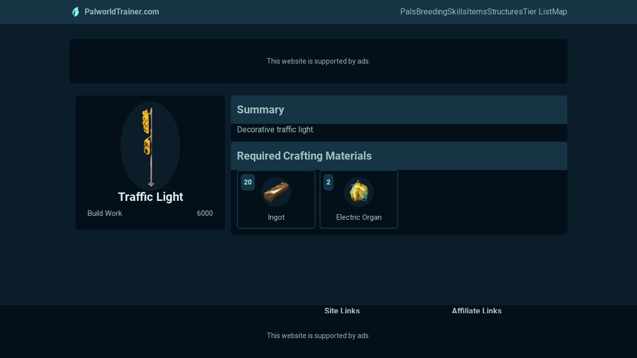

--- FILE ---
content_type: text/html; charset=utf-8
request_url: https://palworldtrainer.com/structures/traffic-light
body_size: 17778
content:
<!DOCTYPE html><html lang="en"><head><meta charset="utf-8">
<meta name="viewport" content="width=device-width, initial-scale=1">
<title>Traffic Light Structure Details (Recipe &amp; Stats)</title>
<link rel="icon" type="image/x-icon" href="/icon_32x32.webp">
<link rel="apple-touch-icon" sizes="32x32" href="/icon_32x32.webp">
<link rel="apple-touch-icon" sizes="64x64" href="/icon_64x64.webp">
<link rel="apple-touch-icon" sizes="72x72" href="/icon_72x72.webp">
<link rel="apple-touch-icon" sizes="96x96" href="/icon_96x96.webp">
<link rel="apple-touch-icon" sizes="120x120" href="/icon_120x120.webp">
<link rel="apple-touch-icon" sizes="144x144" href="/icon_144x144.webp">
<link rel="apple-touch-icon" sizes="152x152" href="/icon_152x152.webp">
<link rel="apple-touch-icon" sizes="192x192" href="/icon_192x192.webp">
<link rel="apple-touch-icon" sizes="256x256" href="/icon_256x256.webp">
<link rel="apple-touch-icon" sizes="384x384" href="/icon_384x384.webp">
<link rel="stylesheet" href="https://unpkg.com/leaflet@1.9.4/dist/leaflet.css" integrity="sha256-p4NxAoJBhIIN+hmNHrzRCf9tD/miZyoHS5obTRR9BMY=" crossorigin>
<link rel="apple-touch-icon" sizes="512x512" href="/icon_512x512.webp">
<script src="https://unpkg.com/leaflet@1.9.4/dist/leaflet.js" rel="preload"></script>
<script src="https://lipton-ice-tea.github.io/leaflet-canvas-markers/leaflet-canvas-markers.js" rel="preload"></script>
<script href="https://boot.pbstck.com/v1/tag/d89e907d-3649-4551-b94c-a1bb7eaa51a7" rel="preload" as="script" data-hid="7862562"></script>
<script href="https://00917082-71e9-498e-8343-00c3df06b798.edge.permutive.app/00917082-71e9-498e-8343-00c3df06b798-web.js" rel="preload" as="script" data-hid="44843c6"></script>
<script href="https://btloader.com/tag?o=5684350990417920&upapi=true" rel="preload" as="script" data-hid="1c13bcf"></script>
<script href="https://cdn.privacy-mgmt.com/unified/wrapperMessagingWithoutDetection.js" rel="preload" as="script" data-hid="565bee4"></script>
<script href="https://z.moatads.com/networknheader13924283968/moatheader.js" rel="preload" as="script" data-hid="56d68aa"></script>
<script href="https://securepubads.g.doubleclick.net/tag/js/gpt.js" rel="preload" as="script" data-hid="79aa65e"></script>
<script href="https://www.googletagmanager.com/gtag/js?id=G-0CPE0JFSCT" rel="preload" as="script" data-hid="17f4621"></script>
<script src="https://kumo.network-n.com/dist/app.js" async site="palworld-trainer" data-hid="3f562ab"></script>
<link rel="canonical" href="https://palworldtrainer.com/structures/traffic-light">
<meta property="og:title" content="Traffic Light Structure Details (Recipe & Stats)">
<meta name="description" content="View Traffic Light Palworld structure details including recipe material ingredients and stats.">
<meta property="og:description" content="View Traffic Light Palworld structure details including recipe material ingredients and stats.">
<meta property="og:image" content="https://assets.palworldtrainer.com/images/T_icon_buildObject_TrafficLight01_Iron.webp">
<meta name="twitter:card" content="https://assets.palworldtrainer.com/images/T_icon_buildObject_TrafficLight01_Iron.webp">
<link rel="preload" as="fetch" crossorigin="anonymous" href="/structures/traffic-light/_payload.json">
<style>a[data-v-f6a81ecd],abbr[data-v-f6a81ecd],acronym[data-v-f6a81ecd],address[data-v-f6a81ecd],applet[data-v-f6a81ecd],article[data-v-f6a81ecd],aside[data-v-f6a81ecd],audio[data-v-f6a81ecd],b[data-v-f6a81ecd],big[data-v-f6a81ecd],blockquote[data-v-f6a81ecd],body[data-v-f6a81ecd],canvas[data-v-f6a81ecd],caption[data-v-f6a81ecd],center[data-v-f6a81ecd],cite[data-v-f6a81ecd],code[data-v-f6a81ecd],dd[data-v-f6a81ecd],del[data-v-f6a81ecd],details[data-v-f6a81ecd],dfn[data-v-f6a81ecd],div[data-v-f6a81ecd],dl[data-v-f6a81ecd],dt[data-v-f6a81ecd],em[data-v-f6a81ecd],embed[data-v-f6a81ecd],fieldset[data-v-f6a81ecd],figcaption[data-v-f6a81ecd],figure[data-v-f6a81ecd],footer[data-v-f6a81ecd],form[data-v-f6a81ecd],h1[data-v-f6a81ecd],h2[data-v-f6a81ecd],h3[data-v-f6a81ecd],h4[data-v-f6a81ecd],h5[data-v-f6a81ecd],h6[data-v-f6a81ecd],header[data-v-f6a81ecd],hgroup[data-v-f6a81ecd],html[data-v-f6a81ecd],i[data-v-f6a81ecd],iframe[data-v-f6a81ecd],img[data-v-f6a81ecd],ins[data-v-f6a81ecd],kbd[data-v-f6a81ecd],label[data-v-f6a81ecd],legend[data-v-f6a81ecd],li[data-v-f6a81ecd],mark[data-v-f6a81ecd],menu[data-v-f6a81ecd],nav[data-v-f6a81ecd],object[data-v-f6a81ecd],ol[data-v-f6a81ecd],output[data-v-f6a81ecd],p[data-v-f6a81ecd],pre[data-v-f6a81ecd],q[data-v-f6a81ecd],ruby[data-v-f6a81ecd],s[data-v-f6a81ecd],samp[data-v-f6a81ecd],section[data-v-f6a81ecd],small[data-v-f6a81ecd],span[data-v-f6a81ecd],strike[data-v-f6a81ecd],strong[data-v-f6a81ecd],sub[data-v-f6a81ecd],summary[data-v-f6a81ecd],sup[data-v-f6a81ecd],table[data-v-f6a81ecd],tbody[data-v-f6a81ecd],td[data-v-f6a81ecd],tfoot[data-v-f6a81ecd],th[data-v-f6a81ecd],thead[data-v-f6a81ecd],time[data-v-f6a81ecd],tr[data-v-f6a81ecd],tt[data-v-f6a81ecd],u[data-v-f6a81ecd],ul[data-v-f6a81ecd],var[data-v-f6a81ecd],video[data-v-f6a81ecd]{border:0;font-size:100%;font:inherit;margin:0;padding:0;vertical-align:baseline}article[data-v-f6a81ecd],aside[data-v-f6a81ecd],details[data-v-f6a81ecd],figcaption[data-v-f6a81ecd],figure[data-v-f6a81ecd],footer[data-v-f6a81ecd],header[data-v-f6a81ecd],hgroup[data-v-f6a81ecd],menu[data-v-f6a81ecd],nav[data-v-f6a81ecd],section[data-v-f6a81ecd]{display:block}body[data-v-f6a81ecd]{line-height:1}ol[data-v-f6a81ecd],ul[data-v-f6a81ecd]{list-style:none}blockquote[data-v-f6a81ecd],q[data-v-f6a81ecd]{quotes:none}blockquote[data-v-f6a81ecd]:after,blockquote[data-v-f6a81ecd]:before,q[data-v-f6a81ecd]:after,q[data-v-f6a81ecd]:before{content:"";content:none}table[data-v-f6a81ecd]{border-collapse:collapse;border-spacing:0}@font-face{font-display:swap;font-family:Roboto;font-weight:300;src:url(/fonts/Roboto-Light.ttf) format("truetype")}@font-face{font-display:swap;font-family:Roboto;font-weight:400;src:url(/fonts/Roboto-Regular.ttf) format("truetype")}@font-face{font-display:swap;font-family:Roboto;font-weight:700;src:url(/fonts/Roboto-Bold.ttf) format("truetype")}.h1[data-v-f6a81ecd],h1[data-v-f6a81ecd]{font-size:24px}.h1[data-v-f6a81ecd],.h2[data-v-f6a81ecd],h1[data-v-f6a81ecd],h2[data-v-f6a81ecd]{font-family:Roboto,sans-serif;font-weight:700}.h2[data-v-f6a81ecd],h2[data-v-f6a81ecd]{font-size:22px}.h3[data-v-f6a81ecd],h3[data-v-f6a81ecd]{font-weight:700}.h3[data-v-f6a81ecd],.h4[data-v-f6a81ecd],h3[data-v-f6a81ecd],h4[data-v-f6a81ecd]{font-family:Roboto,sans-serif;font-size:18px}.h4[data-v-f6a81ecd],h4[data-v-f6a81ecd]{font-weight:500}.h5[data-v-f6a81ecd],h5[data-v-f6a81ecd]{font-family:Roboto,sans-serif;font-size:18px;font-weight:400}.h6[data-v-f6a81ecd],h6[data-v-f6a81ecd]{font-weight:300}.h6[data-v-f6a81ecd],h6[data-v-f6a81ecd],p[data-v-f6a81ecd]{font-family:Roboto,sans-serif;font-size:16px}p[data-v-f6a81ecd]{font-weight:400;line-height:150%}a[data-v-f6a81ecd]{color:#cd8829;transition:color .2s ease-in-out}a[data-v-f6a81ecd]:hover{color:#ddebeb}.subhead[data-v-f6a81ecd],ul[data-v-f6a81ecd]{font-family:Roboto,sans-serif}.subhead[data-v-f6a81ecd]{color:#a5c0c3;font-size:22px}.subhead[data-v-f6a81ecd],b[data-v-f6a81ecd],strong[data-v-f6a81ecd]{font-weight:700}#nn_lb1 div[data-v-f6a81ecd],#nn_lb2 div[data-v-f6a81ecd],#nn_mobile_lb1 div[data-v-f6a81ecd],#nn_mobile_lb2 div[data-v-f6a81ecd],#nn_mpu1 div[data-v-f6a81ecd]{position:relative;z-index:2!important}.duels .page-body .content .leader-ability .info .description[data-v-f6a81ecd],.mini-details .page-body .content .section .leader-ability .info .description[data-v-f6a81ecd]{color:#a5c0c3;display:inline-block;font-size:15px;font-weight:400;line-height:125%;margin-top:6px}body[data-v-f6a81ecd]{overflow-x:hidden;overflow-y:scroll}body.modal-active[data-v-f6a81ecd]{overflow:hidden}body.map-page-overflow[data-v-f6a81ecd]{overflow-y:hidden}#__nuxt[data-v-f6a81ecd]{background:#0a1d28;color:#a5c0c3;font-family:Roboto,sans-serif;font-size:16px;min-height:100vh;min-width:100vw}#__nuxt .container[data-v-f6a81ecd]{display:flex;flex-wrap:wrap;gap:24px;height:100%;justify-content:flex-start;width:100%}#__nuxt .container .page-body[data-v-f6a81ecd]{display:flex;flex-direction:column;gap:24px;order:2;width:calc(100% - 324px)}#__nuxt .container .page-body.fullwidth[data-v-f6a81ecd]{width:100%}.header[data-v-f6a81ecd]{align-items:center;color:#ddebeb;gap:12px;justify-content:space-between;min-height:36px;width:100%}.header[data-v-f6a81ecd],.sidebar[data-v-f6a81ecd]{display:flex;flex-wrap:wrap}.sidebar[data-v-f6a81ecd]{gap:24px;height:100%;margin:0 auto;position:sticky;top:6px;width:300px}.sidebar>*[data-v-f6a81ecd]{width:100%}.sidebar .group[data-v-f6a81ecd]{display:flex;gap:3px;pointer-events:none}.sidebar .group .subhead[data-v-f6a81ecd]{transition:color .2s ease-in-out}.sidebar .content[data-v-f6a81ecd]{align-items:center;background-color:#031019;border-radius:6px;display:flex;flex-wrap:wrap;justify-content:center}.sidebar .content>*[data-v-f6a81ecd]{padding:12px}.custom-radio input[data-v-f6a81ecd]:checked,.custom-radio input[data-v-f6a81ecd]:not(:checked){left:-200vw;position:absolute}.custom-radio input:checked+.radio-label[data-v-f6a81ecd],.custom-radio input:not(:checked)+.radio-label[data-v-f6a81ecd]{align-items:center;color:#a5c0c3;display:flex;padding-left:18px;position:relative;transition:color .2s ease-in-out}.custom-radio input:checked+.radio-label[data-v-f6a81ecd]:last-child,.custom-radio input:not(:checked)+.radio-label[data-v-f6a81ecd]:last-child{margin-right:0}.custom-radio input:checked+.radio-label[data-v-f6a81ecd]:hover,.custom-radio input:not(:checked)+.radio-label[data-v-f6a81ecd]:hover{color:#cd8829;cursor:pointer}.custom-radio input:checked+.radio-label[data-v-f6a81ecd],.custom-radio input:checked+.radio-label[data-v-f6a81ecd]:hover{color:#ddebeb}.custom-radio input:checked+.radio-label[data-v-f6a81ecd]:before{background:#cd8829;border:2px solid #cd8829}.custom-radio input:not(:checked)+.radio-label[data-v-f6a81ecd]:before{background:transparent}.custom-radio input:not(:checked):hover+.radio-label[data-v-f6a81ecd]:before{border:2px solid #cd8829}.custom-radio .radio-label[data-v-f6a81ecd]:before{border:2px solid #a5c0c3;border-radius:50%;content:"";display:block;height:12px;left:-6px;position:absolute;top:0;transition:background-color .2s ease-in-out,border .2s ease-in-out;width:12px}.post .article-body h2[data-v-f6a81ecd],.post .article-body h3[data-v-f6a81ecd],.post .article-body h4[data-v-f6a81ecd],.post .article-body h5[data-v-f6a81ecd],.post .article-body h6[data-v-f6a81ecd]{font-size:26px;margin-top:60px}.post .article-body h2[data-v-f6a81ecd]:first-child,.post .article-body h3[data-v-f6a81ecd]:first-child,.post .article-body h4[data-v-f6a81ecd]:first-child,.post .article-body h5[data-v-f6a81ecd]:first-child,.post .article-body h6[data-v-f6a81ecd]:first-child{margin-top:30px}.post .article-body h2 a[data-v-f6a81ecd],.post .article-body h3 a[data-v-f6a81ecd],.post .article-body h4 a[data-v-f6a81ecd],.post .article-body h5 a[data-v-f6a81ecd],.post .article-body h6 a[data-v-f6a81ecd]{font-family:Roboto,sans-serif;font-size:26px}.post .article-body code[data-v-f6a81ecd]{font-family:Courier New,Courier,monospace;line-height:150%;width:100%}.post .article-body pre[data-v-f6a81ecd]{background-color:#031019;border-radius:6px;margin:24px 0;padding:12px;white-space:inherit;width:auto}.post .article-body hr[data-v-f6a81ecd]{border-color:#97b7bd;border-style:solid;margin:48px 0;opacity:.6}.post .article-body em[data-v-f6a81ecd]{font-style:italic}.post .article-body strong[data-v-f6a81ecd]{font-weight:700}.post .article-body img[data-v-f6a81ecd]{display:block;margin:30px auto;max-width:100%}.post .article-body p[data-v-f6a81ecd]{color:#a5c0c3;line-height:175%;margin-block:12px}.post .article-body ol[data-v-f6a81ecd]{color:#a5c0c3;list-style:decimal;padding-left:30px}.post .article-body ol li[data-v-f6a81ecd]{line-height:175%;margin-block:12px}.post .article-body ul[data-v-f6a81ecd]{color:#a5c0c3;list-style:disc;padding-left:30px}.post .article-body ul li[data-v-f6a81ecd]{line-height:175%;margin-block:12px}#nn_skinl[data-v-f6a81ecd],#nn_skinr[data-v-f6a81ecd],#nn_skyl[data-v-f6a81ecd],#nn_skyr[data-v-f6a81ecd]{position:absolute;text-align:center;top:48px;z-index:100}#nn_skinr[data-v-f6a81ecd],#nn_skyr[data-v-f6a81ecd]{display:flex;right:0;z-index:0}#nn_skinl[data-v-f6a81ecd],#nn_skyl[data-v-f6a81ecd]{display:flex;left:0}#nn_lb1[data-v-f6a81ecd],#nn_lb2[data-v-f6a81ecd],#nn_mobile_lb1[data-v-f6a81ecd],#nn_mobile_lb2[data-v-f6a81ecd]{align-items:center;background-color:#031019;border-radius:6px;display:flex!important;height:100%;justify-content:center;margin:0 auto 24px;max-width:1000px;min-height:90px;position:relative;width:100%}#nn_lb1[data-v-f6a81ecd]:after,#nn_lb2[data-v-f6a81ecd]:after,#nn_mobile_lb1[data-v-f6a81ecd]:after,#nn_mobile_lb2[data-v-f6a81ecd]:after{color:#97b7bd;content:"This website is supported by ads.";font-family:Roboto,sans-serif;font-size:14px;position:absolute;z-index:0}#nn_lb1 *[data-v-f6a81ecd],#nn_lb2 *[data-v-f6a81ecd],#nn_mobile_lb1 *[data-v-f6a81ecd],#nn_mobile_lb2 *[data-v-f6a81ecd]{position:relative;z-index:9}#nn_lb2[data-v-f6a81ecd]{margin:24px auto 0}#nn_mobile_lb1[data-v-f6a81ecd],#nn_mobile_lb2[data-v-f6a81ecd]{display:none!important;min-height:50px}#nn_mobile_lb2[data-v-f6a81ecd]{margin:24px auto 0}#nn_mobile_mpu1[data-v-f6a81ecd]{align-items:center;background-color:#031019;border-radius:6px;display:none;height:250px;justify-content:center;margin:24px auto;position:relative;width:300px}#nn_mobile_mpu1[data-v-f6a81ecd]:after{color:#97b7bd;content:"This website is supported by ads.";font-family:Roboto,sans-serif;font-size:14px;position:absolute;z-index:0}@media screen and (max-width:1620px){#nn_skinl[data-v-f6a81ecd],#nn_skinr[data-v-f6a81ecd]{display:none!important}}@media screen and (max-width:1335px){#nn_skyl[data-v-f6a81ecd],#nn_skyr[data-v-f6a81ecd]{display:none!important}}@media screen and (max-width:1050px){#nn_lb1[data-v-f6a81ecd],#nn_lb2[data-v-f6a81ecd]{display:none!important}#nn_mobile_lb1[data-v-f6a81ecd],#nn_mobile_lb2[data-v-f6a81ecd],#nn_mobile_mpu1[data-v-f6a81ecd]{display:flex!important}}@media screen and (max-width:800px){.duels .page-body .content .leader-ability .info .description[data-v-f6a81ecd],.mini-details .page-body .content .section .leader-ability .info .description[data-v-f6a81ecd]{font-size:16px}}a[data-v-f6a81ecd]{font-size:16px;text-decoration:none}.button[data-v-f6a81ecd],a[data-v-f6a81ecd]{font-family:Roboto,sans-serif}.button[data-v-f6a81ecd]{align-items:center;border:none;border-radius:6px;display:flex;font-size:15px;justify-content:center;min-height:36px;padding-inline:18px;transition:background-color .2s ease-in-out,color .2s ease-in-out,border .2s ease-in-out;width:auto}.button[data-v-f6a81ecd]:hover{cursor:pointer}.button.primary[data-v-f6a81ecd]{background-color:inherit;color:#a5c0c3}.button.primary.filled[data-v-f6a81ecd]{background-color:#173444}.button.primary.filled[data-v-f6a81ecd]:hover{background-color:#cd8829;color:#031019}.button.primary.outlined[data-v-f6a81ecd]{border:2px solid rgba(151,183,189,.5);border-radius:6px}.button.primary.outlined[data-v-f6a81ecd]:hover{border:2px solid #cd8829;color:#ddebeb}.button.secondary[data-v-f6a81ecd]{background-color:inherit;color:#ddebeb}.button.secondary.outlined[data-v-f6a81ecd]{border:2px solid #cd8829;border-radius:6px}.button.secondary.outlined[data-v-f6a81ecd]:hover{background-color:#cd8829;color:#031019}.button.filter[data-v-f6a81ecd]{background-color:#0a1d28;color:#a5c0c3;font-weight:700;height:auto;min-height:42px;padding:0}.button.filter.text[data-v-f6a81ecd]{width:100%}.button.filter img[data-v-f6a81ecd]{height:100%;max-height:18px;max-width:18px;min-width:18px;width:100%}.button.filter img[data-v-f6a81ecd],.button.filter span[data-v-f6a81ecd]{pointer-events:none}.button.filter[data-v-f6a81ecd]:hover{color:#ddebeb}.button.filter[data-v-f6a81ecd]:hover,.button.filter[data-ischecked=true][data-v-f6a81ecd]{background-color:#173444}.dropdown[data-v-f6a81ecd]{position:relative;width:-moz-min-content;width:min-content}.dropdown:hover .dropdown-toggle[data-v-f6a81ecd]{color:#ddebeb}.dropdown.disabled[data-v-f6a81ecd]{cursor:not-allowed;opacity:.6}.dropdown.disabled button[data-v-f6a81ecd]{pointer-events:none}.dropdown .dropdown-toggle[data-v-f6a81ecd]{align-items:center;background-color:#173444;border:none;border-radius:6px;color:#a5c0c3;display:flex;font-size:16px;font-weight:400;gap:6px;height:100%;justify-content:flex-start;min-height:32px;padding:6px 12px;position:relative;transition:background-color .2s ease-in-out,color .2s ease-in-out;width:100%;z-index:9}.dropdown .dropdown-toggle[data-v-f6a81ecd]:hover{cursor:pointer}.dropdown .dropdown-toggle.active[data-v-f6a81ecd]{border-bottom-left-radius:0;border-bottom-right-radius:0}.dropdown .dropdown-toggle svg[data-v-f6a81ecd]{fill:#a5c0c3;height:12px;width:12px}.dropdown .dropdown-menu[data-v-f6a81ecd]{background-color:#031019;border:2px solid #2c7f93;border-radius:6px;border-top-left-radius:0;border-top-right-radius:0;color:#a5c0c3;display:none;font-size:16px;gap:12px;left:0;max-height:40vh;min-width:100%;overflow-y:scroll;padding:12px;position:absolute;top:100%;width:100%}.dropdown .dropdown-menu .dropdown-item[data-v-f6a81ecd]{align-items:center;background-color:transparent;border:none;border-radius:6px;color:#97b7bd;display:flex;flex-wrap:wrap;font-size:16px;font-weight:400;height:100%;padding:6px 12px;position:relative;transition:color .2s ease-in-out;width:100%;z-index:1}.dropdown .dropdown-menu .dropdown-item.active[data-v-f6a81ecd]{color:#ddebeb;cursor:default;pointer-events:none}.dropdown .dropdown-menu .dropdown-item[data-v-f6a81ecd]:hover{color:#cd8829;cursor:pointer}.dropdown .dropdown-menu .dropdown-item[data-v-f6a81ecd]:focus,.dropdown .dropdown-menu .dropdown-item[data-v-f6a81ecd]:focus-visible{border:none;color:#ddebeb;outline:none}.dropdown .dropdown-menu.active[data-v-f6a81ecd]{display:flex;flex-wrap:wrap;white-space:nowrap;width:-moz-min-content;width:min-content;z-index:99}.option-group[data-v-f6a81ecd]{display:flex;flex-wrap:wrap}.option-group .button[data-v-f6a81ecd]{background-color:#173444;border:2px solid transparent;color:#97b7bd}.option-group .button[data-v-f6a81ecd]:hover{color:#ddebeb}.option-group .button.active[data-v-f6a81ecd]{border:2px solid #2c7f93;color:#ddebeb}.option-group .button.active[data-v-f6a81ecd]:hover{color:inherit;cursor:default}.option-group .button[data-v-f6a81ecd]:first-child{border-bottom-right-radius:0;border-top-right-radius:0}.option-group .button[data-v-f6a81ecd]:last-child{border-bottom-left-radius:0;border-top-left-radius:0}div[data-tippy-root] .tippy-box[data-v-f6a81ecd]{background-color:#173444;border-radius:6px;box-shadow:0 3px 6px rgba(19,25,43,.2),0 3px 6px rgba(19,25,43,.12);color:#ddebeb;font-family:Roboto,sans-serif;font-size:15px;font-weight:400}div[data-tippy-root] .tippy-box .tippy-arrow[data-v-f6a81ecd]{color:#173444}div[data-tippy-root] .tippy-box .tippy-content[data-v-f6a81ecd]{padding:6px 12px}div[data-tippy-root] .tippy-box .tippy-content .text[data-v-f6a81ecd]{color:#a5c0c3;display:flex;flex-wrap:wrap;margin-bottom:12px}div[data-tippy-root] .tippy-box .tippy-content .text[data-v-f6a81ecd]:last-child{margin-bottom:0}div[data-tippy-root] .tippy-box .tippy-content .text p[data-v-f6a81ecd]{text-align:center;width:100%}div[data-tippy-root] .tippy-box .tippy-content .text p.title[data-v-f6a81ecd]{color:#ddebeb;font-weight:600}.leaflet-bottom.leaflet-right[data-v-f6a81ecd]{display:none}.leaflet-left[data-v-f6a81ecd]{left:unset;right:12px}.leaflet-left .leaflet-control[data-v-f6a81ecd]{margin-left:12px}.leaflet-top .leaflet-control[data-v-f6a81ecd]{margin-top:12px}.leaflet-touch .leaflet-bar[data-v-f6a81ecd],.leaflet-touch .leaflet-control-layers[data-v-f6a81ecd]{border-color:#97b7bd}.leaflet-touch .leaflet-bar a[data-v-f6a81ecd]:first-child,.leaflet-touch .leaflet-bar a[data-v-f6a81ecd]:last-child{background-color:#173444;border-color:#0a1d28;color:#a5c0c3}.leaflet-touch .leaflet-bar a[data-v-f6a81ecd]:first-child:hover,.leaflet-touch .leaflet-bar a[data-v-f6a81ecd]:last-child:hover{color:#ddebeb}.leaflet-touch .leaflet-bar a:first-child.leaflet-disabled[data-v-f6a81ecd],.leaflet-touch .leaflet-bar a:last-child.leaflet-disabled[data-v-f6a81ecd]{opacity:.8}.leaflet-touch .leaflet-bar a:first-child.leaflet-disabled[data-v-f6a81ecd]:hover,.leaflet-touch .leaflet-bar a:last-child.leaflet-disabled[data-v-f6a81ecd]:hover{color:#97b7bd}.table[data-v-f6a81ecd]{background-color:#031019;border-radius:6px;height:-moz-max-content;height:max-content;line-height:150%;max-width:100%;overflow-x:scroll;width:100%}.table.placeholder .row[data-v-f6a81ecd]{border-bottom:2px solid transparent}.table .table-header[data-v-f6a81ecd]{background-color:#173444;border-top-left-radius:6px;border-top-right-radius:6px;color:#ddebeb;display:grid;font-size:15px;padding:12px}.table .table-header p[data-v-f6a81ecd]{font-weight:700}.table .row[data-v-f6a81ecd]{align-items:center;border-bottom:2px solid #173444;color:#a5c0c3;display:grid;overflow:hidden;padding:12px;text-overflow:ellipsis}.table .row[data-v-f6a81ecd]:last-child{border-bottom:0}@media screen and (max-width:800px){.table p[data-v-f6a81ecd]{font-size:15px}.leaflet-left[data-v-f6a81ecd]{bottom:48px;top:unset}}.fullwidth[data-v-f6a81ecd]{width:100%}.success[data-v-f6a81ecd]{color:#27bf74}.white[data-v-f6a81ecd]{color:#ddebeb}.structure-details .sidebar .content[data-v-f6a81ecd]{height:-moz-fit-content;height:fit-content}.structure-details .page-body .content[data-v-f6a81ecd]{display:flex;flex-direction:column;gap:30px;min-height:calc(100vh - 328px)}.structure-details .page-body .content .section[data-v-f6a81ecd]{background-color:#031019;border-radius:6px;display:flex;flex-direction:column;gap:12px}.structure-details .page-body .content .section .header[data-v-f6a81ecd]{display:flex}.structure-details .page-body .content .section .subhead[data-v-f6a81ecd]{background-color:#173444;border-top-left-radius:6px;border-top-right-radius:6px;color:#a5c0c3;display:flex;justify-content:space-between;padding:12px;width:calc(100% + 24px)}.structure-details .page-body .content .section .subhead .title[data-v-f6a81ecd]{align-items:center;display:flex;gap:6px;justify-content:center}.structure-details .page-body .content .section .subhead .title.partner-icon[data-v-f6a81ecd]{gap:0}.structure-details .page-body .content .section .subhead .title.partner-icon img[data-v-f6a81ecd]{height:36px;width:36px}.structure-details .page-body .content .section .subhead .info[data-v-f6a81ecd]{align-items:center;display:flex;justify-content:center}.structure-details .page-body .content .section .summary[data-v-f6a81ecd]{display:flex;flex-direction:column;flex-wrap:wrap;gap:12px;padding:0 12px 12px}.structure-details .page-body .content .section .summary.breed-info[data-v-f6a81ecd]{flex-direction:row}.structure-details .page-body .content .section .summary.breed-info a[data-v-f6a81ecd]{display:inline-block}.structure-details .page-body .content .section .summary.recipes[data-v-f6a81ecd]{display:grid;grid-template-columns:repeat(auto-fill,minmax(150px,1fr))}.structure-details .page-body .content .section .summary .description[data-v-f6a81ecd]{color:#a5c0c3;line-height:150%}.structure-details .page-body .content .section .summary .info[data-v-f6a81ecd]{color:#ddebeb}.structure-details .page-body .content .section .summary .info.desc[data-v-f6a81ecd]{color:#97b7bd;line-height:150%}@media screen and (max-width:800px){main.main .sidebar[data-v-f6a81ecd]{position:relative;width:100%}main.main .sidebar .group[data-v-f6a81ecd]{pointer-events:all}main.main .sidebar .group[data-v-f6a81ecd]:hover{cursor:pointer}main.main .sidebar .group:hover .subhead[data-v-f6a81ecd]{color:#ddebeb}main.main .sidebar .group:hover .expand-icon[data-v-f6a81ecd]{fill:#ddebeb}#__nuxt .container .page-body[data-v-f6a81ecd]{width:100%}}@media screen and (max-width:650px){main.main .sidebar[data-v-f6a81ecd]{max-width:100%}}@media screen and (max-width:400px){.structure-details .page-body .content .section .build .wrapper[data-v-f6a81ecd]{grid-template-columns:1fr}}</style>
<style>a[data-v-2ace67c5],abbr[data-v-2ace67c5],acronym[data-v-2ace67c5],address[data-v-2ace67c5],applet[data-v-2ace67c5],article[data-v-2ace67c5],aside[data-v-2ace67c5],audio[data-v-2ace67c5],b[data-v-2ace67c5],big[data-v-2ace67c5],blockquote[data-v-2ace67c5],body[data-v-2ace67c5],canvas[data-v-2ace67c5],caption[data-v-2ace67c5],center[data-v-2ace67c5],cite[data-v-2ace67c5],code[data-v-2ace67c5],dd[data-v-2ace67c5],del[data-v-2ace67c5],details[data-v-2ace67c5],dfn[data-v-2ace67c5],div[data-v-2ace67c5],dl[data-v-2ace67c5],dt[data-v-2ace67c5],em[data-v-2ace67c5],embed[data-v-2ace67c5],fieldset[data-v-2ace67c5],figcaption[data-v-2ace67c5],figure[data-v-2ace67c5],footer[data-v-2ace67c5],form[data-v-2ace67c5],h1[data-v-2ace67c5],h2[data-v-2ace67c5],h3[data-v-2ace67c5],h4[data-v-2ace67c5],h5[data-v-2ace67c5],h6[data-v-2ace67c5],header[data-v-2ace67c5],hgroup[data-v-2ace67c5],html[data-v-2ace67c5],i[data-v-2ace67c5],iframe[data-v-2ace67c5],img[data-v-2ace67c5],ins[data-v-2ace67c5],kbd[data-v-2ace67c5],label[data-v-2ace67c5],legend[data-v-2ace67c5],li[data-v-2ace67c5],mark[data-v-2ace67c5],menu[data-v-2ace67c5],nav[data-v-2ace67c5],object[data-v-2ace67c5],ol[data-v-2ace67c5],output[data-v-2ace67c5],p[data-v-2ace67c5],pre[data-v-2ace67c5],q[data-v-2ace67c5],ruby[data-v-2ace67c5],s[data-v-2ace67c5],samp[data-v-2ace67c5],section[data-v-2ace67c5],small[data-v-2ace67c5],span[data-v-2ace67c5],strike[data-v-2ace67c5],strong[data-v-2ace67c5],sub[data-v-2ace67c5],summary[data-v-2ace67c5],sup[data-v-2ace67c5],table[data-v-2ace67c5],tbody[data-v-2ace67c5],td[data-v-2ace67c5],tfoot[data-v-2ace67c5],th[data-v-2ace67c5],thead[data-v-2ace67c5],time[data-v-2ace67c5],tr[data-v-2ace67c5],tt[data-v-2ace67c5],u[data-v-2ace67c5],ul[data-v-2ace67c5],var[data-v-2ace67c5],video[data-v-2ace67c5]{border:0;font-size:100%;font:inherit;margin:0;padding:0;vertical-align:baseline}article[data-v-2ace67c5],aside[data-v-2ace67c5],details[data-v-2ace67c5],figcaption[data-v-2ace67c5],figure[data-v-2ace67c5],footer[data-v-2ace67c5],header[data-v-2ace67c5],hgroup[data-v-2ace67c5],menu[data-v-2ace67c5],nav[data-v-2ace67c5],section[data-v-2ace67c5]{display:block}body[data-v-2ace67c5]{line-height:1}ol[data-v-2ace67c5],ul[data-v-2ace67c5]{list-style:none}blockquote[data-v-2ace67c5],q[data-v-2ace67c5]{quotes:none}blockquote[data-v-2ace67c5]:after,blockquote[data-v-2ace67c5]:before,q[data-v-2ace67c5]:after,q[data-v-2ace67c5]:before{content:"";content:none}table[data-v-2ace67c5]{border-collapse:collapse;border-spacing:0}@font-face{font-display:swap;font-family:Roboto;font-weight:300;src:url(/fonts/Roboto-Light.ttf) format("truetype")}@font-face{font-display:swap;font-family:Roboto;font-weight:400;src:url(/fonts/Roboto-Regular.ttf) format("truetype")}@font-face{font-display:swap;font-family:Roboto;font-weight:700;src:url(/fonts/Roboto-Bold.ttf) format("truetype")}.h1[data-v-2ace67c5],h1[data-v-2ace67c5]{font-size:24px}.h1[data-v-2ace67c5],.h2[data-v-2ace67c5],h1[data-v-2ace67c5],h2[data-v-2ace67c5]{font-family:Roboto,sans-serif;font-weight:700}.h2[data-v-2ace67c5],h2[data-v-2ace67c5]{font-size:22px}.h3[data-v-2ace67c5],h3[data-v-2ace67c5]{font-weight:700}.h3[data-v-2ace67c5],.h4[data-v-2ace67c5],h3[data-v-2ace67c5],h4[data-v-2ace67c5]{font-family:Roboto,sans-serif;font-size:18px}.h4[data-v-2ace67c5],h4[data-v-2ace67c5]{font-weight:500}.h5[data-v-2ace67c5],h5[data-v-2ace67c5]{font-family:Roboto,sans-serif;font-size:18px;font-weight:400}.h6[data-v-2ace67c5],h6[data-v-2ace67c5]{font-weight:300}.h6[data-v-2ace67c5],h6[data-v-2ace67c5],p[data-v-2ace67c5]{font-family:Roboto,sans-serif;font-size:16px}p[data-v-2ace67c5]{font-weight:400;line-height:150%}a[data-v-2ace67c5]{color:#cd8829;transition:color .2s ease-in-out}a[data-v-2ace67c5]:hover{color:#ddebeb}.subhead[data-v-2ace67c5],ul[data-v-2ace67c5]{font-family:Roboto,sans-serif}.subhead[data-v-2ace67c5]{color:#a5c0c3;font-size:22px}.subhead[data-v-2ace67c5],b[data-v-2ace67c5],strong[data-v-2ace67c5]{font-weight:700}#nn_lb1 div[data-v-2ace67c5],#nn_lb2 div[data-v-2ace67c5],#nn_mobile_lb1 div[data-v-2ace67c5],#nn_mobile_lb2 div[data-v-2ace67c5],#nn_mpu1 div[data-v-2ace67c5]{position:relative;z-index:2!important}.duels .page-body .content .leader-ability .info .description[data-v-2ace67c5],.mini-details .page-body .content .section .leader-ability .info .description[data-v-2ace67c5]{color:#a5c0c3;display:inline-block;font-size:15px;font-weight:400;line-height:125%;margin-top:6px}body[data-v-2ace67c5]{overflow-x:hidden;overflow-y:scroll}body.modal-active[data-v-2ace67c5]{overflow:hidden}body.map-page-overflow[data-v-2ace67c5]{overflow-y:hidden}#__nuxt[data-v-2ace67c5]{background:#0a1d28;color:#a5c0c3;font-family:Roboto,sans-serif;font-size:16px;min-height:100vh;min-width:100vw}#__nuxt .container[data-v-2ace67c5]{display:flex;flex-wrap:wrap;gap:24px;height:100%;justify-content:flex-start;width:100%}#__nuxt .container .page-body[data-v-2ace67c5]{display:flex;flex-direction:column;gap:24px;order:2;width:calc(100% - 324px)}#__nuxt .container .page-body.fullwidth[data-v-2ace67c5]{width:100%}.header[data-v-2ace67c5]{align-items:center;color:#ddebeb;gap:12px;justify-content:space-between;min-height:36px;width:100%}.header[data-v-2ace67c5],.sidebar[data-v-2ace67c5]{display:flex;flex-wrap:wrap}.sidebar[data-v-2ace67c5]{gap:24px;height:100%;margin:0 auto;position:sticky;top:6px;width:300px}.sidebar>*[data-v-2ace67c5]{width:100%}.sidebar .group[data-v-2ace67c5]{display:flex;gap:3px;pointer-events:none}.sidebar .group .subhead[data-v-2ace67c5]{transition:color .2s ease-in-out}.sidebar .content[data-v-2ace67c5]{align-items:center;background-color:#031019;border-radius:6px;display:flex;flex-wrap:wrap;justify-content:center}.sidebar .content>*[data-v-2ace67c5]{padding:12px}.custom-radio input[data-v-2ace67c5]:checked,.custom-radio input[data-v-2ace67c5]:not(:checked){left:-200vw;position:absolute}.custom-radio input:checked+.radio-label[data-v-2ace67c5],.custom-radio input:not(:checked)+.radio-label[data-v-2ace67c5]{align-items:center;color:#a5c0c3;display:flex;padding-left:18px;position:relative;transition:color .2s ease-in-out}.custom-radio input:checked+.radio-label[data-v-2ace67c5]:last-child,.custom-radio input:not(:checked)+.radio-label[data-v-2ace67c5]:last-child{margin-right:0}.custom-radio input:checked+.radio-label[data-v-2ace67c5]:hover,.custom-radio input:not(:checked)+.radio-label[data-v-2ace67c5]:hover{color:#cd8829;cursor:pointer}.custom-radio input:checked+.radio-label[data-v-2ace67c5],.custom-radio input:checked+.radio-label[data-v-2ace67c5]:hover{color:#ddebeb}.custom-radio input:checked+.radio-label[data-v-2ace67c5]:before{background:#cd8829;border:2px solid #cd8829}.custom-radio input:not(:checked)+.radio-label[data-v-2ace67c5]:before{background:transparent}.custom-radio input:not(:checked):hover+.radio-label[data-v-2ace67c5]:before{border:2px solid #cd8829}.custom-radio .radio-label[data-v-2ace67c5]:before{border:2px solid #a5c0c3;border-radius:50%;content:"";display:block;height:12px;left:-6px;position:absolute;top:0;transition:background-color .2s ease-in-out,border .2s ease-in-out;width:12px}.post .article-body h2[data-v-2ace67c5],.post .article-body h3[data-v-2ace67c5],.post .article-body h4[data-v-2ace67c5],.post .article-body h5[data-v-2ace67c5],.post .article-body h6[data-v-2ace67c5]{font-size:26px;margin-top:60px}.post .article-body h2[data-v-2ace67c5]:first-child,.post .article-body h3[data-v-2ace67c5]:first-child,.post .article-body h4[data-v-2ace67c5]:first-child,.post .article-body h5[data-v-2ace67c5]:first-child,.post .article-body h6[data-v-2ace67c5]:first-child{margin-top:30px}.post .article-body h2 a[data-v-2ace67c5],.post .article-body h3 a[data-v-2ace67c5],.post .article-body h4 a[data-v-2ace67c5],.post .article-body h5 a[data-v-2ace67c5],.post .article-body h6 a[data-v-2ace67c5]{font-family:Roboto,sans-serif;font-size:26px}.post .article-body code[data-v-2ace67c5]{font-family:Courier New,Courier,monospace;line-height:150%;width:100%}.post .article-body pre[data-v-2ace67c5]{background-color:#031019;border-radius:6px;margin:24px 0;padding:12px;white-space:inherit;width:auto}.post .article-body hr[data-v-2ace67c5]{border-color:#97b7bd;border-style:solid;margin:48px 0;opacity:.6}.post .article-body em[data-v-2ace67c5]{font-style:italic}.post .article-body strong[data-v-2ace67c5]{font-weight:700}.post .article-body img[data-v-2ace67c5]{display:block;margin:30px auto;max-width:100%}.post .article-body p[data-v-2ace67c5]{color:#a5c0c3;line-height:175%;margin-block:12px}.post .article-body ol[data-v-2ace67c5]{color:#a5c0c3;list-style:decimal;padding-left:30px}.post .article-body ol li[data-v-2ace67c5]{line-height:175%;margin-block:12px}.post .article-body ul[data-v-2ace67c5]{color:#a5c0c3;list-style:disc;padding-left:30px}.post .article-body ul li[data-v-2ace67c5]{line-height:175%;margin-block:12px}#nn_skinl[data-v-2ace67c5],#nn_skinr[data-v-2ace67c5],#nn_skyl[data-v-2ace67c5],#nn_skyr[data-v-2ace67c5]{position:absolute;text-align:center;top:48px;z-index:100}#nn_skinr[data-v-2ace67c5],#nn_skyr[data-v-2ace67c5]{display:flex;right:0;z-index:0}#nn_skinl[data-v-2ace67c5],#nn_skyl[data-v-2ace67c5]{display:flex;left:0}#nn_lb1[data-v-2ace67c5],#nn_lb2[data-v-2ace67c5],#nn_mobile_lb1[data-v-2ace67c5],#nn_mobile_lb2[data-v-2ace67c5]{align-items:center;background-color:#031019;border-radius:6px;display:flex!important;height:100%;justify-content:center;margin:0 auto 24px;max-width:1000px;min-height:90px;position:relative;width:100%}#nn_lb1[data-v-2ace67c5]:after,#nn_lb2[data-v-2ace67c5]:after,#nn_mobile_lb1[data-v-2ace67c5]:after,#nn_mobile_lb2[data-v-2ace67c5]:after{color:#97b7bd;content:"This website is supported by ads.";font-family:Roboto,sans-serif;font-size:14px;position:absolute;z-index:0}#nn_lb1 *[data-v-2ace67c5],#nn_lb2 *[data-v-2ace67c5],#nn_mobile_lb1 *[data-v-2ace67c5],#nn_mobile_lb2 *[data-v-2ace67c5]{position:relative;z-index:9}#nn_lb2[data-v-2ace67c5]{margin:24px auto 0}#nn_mobile_lb1[data-v-2ace67c5],#nn_mobile_lb2[data-v-2ace67c5]{display:none!important;min-height:50px}#nn_mobile_lb2[data-v-2ace67c5]{margin:24px auto 0}#nn_mobile_mpu1[data-v-2ace67c5]{align-items:center;background-color:#031019;border-radius:6px;display:none;height:250px;justify-content:center;margin:24px auto;position:relative;width:300px}#nn_mobile_mpu1[data-v-2ace67c5]:after{color:#97b7bd;content:"This website is supported by ads.";font-family:Roboto,sans-serif;font-size:14px;position:absolute;z-index:0}@media screen and (max-width:1620px){#nn_skinl[data-v-2ace67c5],#nn_skinr[data-v-2ace67c5]{display:none!important}}@media screen and (max-width:1335px){#nn_skyl[data-v-2ace67c5],#nn_skyr[data-v-2ace67c5]{display:none!important}}@media screen and (max-width:1050px){#nn_lb1[data-v-2ace67c5],#nn_lb2[data-v-2ace67c5]{display:none!important}#nn_mobile_lb1[data-v-2ace67c5],#nn_mobile_lb2[data-v-2ace67c5],#nn_mobile_mpu1[data-v-2ace67c5]{display:flex!important}}@media screen and (max-width:800px){.duels .page-body .content .leader-ability .info .description[data-v-2ace67c5],.mini-details .page-body .content .section .leader-ability .info .description[data-v-2ace67c5]{font-size:16px}}a[data-v-2ace67c5]{font-size:16px;text-decoration:none}.button[data-v-2ace67c5],a[data-v-2ace67c5]{font-family:Roboto,sans-serif}.button[data-v-2ace67c5]{align-items:center;border:none;border-radius:6px;display:flex;font-size:15px;justify-content:center;min-height:36px;padding-inline:18px;transition:background-color .2s ease-in-out,color .2s ease-in-out,border .2s ease-in-out;width:auto}.button[data-v-2ace67c5]:hover{cursor:pointer}.button.primary[data-v-2ace67c5]{background-color:inherit;color:#a5c0c3}.button.primary.filled[data-v-2ace67c5]{background-color:#173444}.button.primary.filled[data-v-2ace67c5]:hover{background-color:#cd8829;color:#031019}.button.primary.outlined[data-v-2ace67c5]{border:2px solid rgba(151,183,189,.5);border-radius:6px}.button.primary.outlined[data-v-2ace67c5]:hover{border:2px solid #cd8829;color:#ddebeb}.button.secondary[data-v-2ace67c5]{background-color:inherit;color:#ddebeb}.button.secondary.outlined[data-v-2ace67c5]{border:2px solid #cd8829;border-radius:6px}.button.secondary.outlined[data-v-2ace67c5]:hover{background-color:#cd8829;color:#031019}.button.filter[data-v-2ace67c5]{background-color:#0a1d28;color:#a5c0c3;font-weight:700;height:auto;min-height:42px;padding:0}.button.filter.text[data-v-2ace67c5]{width:100%}.button.filter img[data-v-2ace67c5]{height:100%;max-height:18px;max-width:18px;min-width:18px;width:100%}.button.filter img[data-v-2ace67c5],.button.filter span[data-v-2ace67c5]{pointer-events:none}.button.filter[data-v-2ace67c5]:hover{color:#ddebeb}.button.filter[data-v-2ace67c5]:hover,.button.filter[data-ischecked=true][data-v-2ace67c5]{background-color:#173444}.dropdown[data-v-2ace67c5]{position:relative;width:-moz-min-content;width:min-content}.dropdown:hover .dropdown-toggle[data-v-2ace67c5]{color:#ddebeb}.dropdown.disabled[data-v-2ace67c5]{cursor:not-allowed;opacity:.6}.dropdown.disabled button[data-v-2ace67c5]{pointer-events:none}.dropdown .dropdown-toggle[data-v-2ace67c5]{align-items:center;background-color:#173444;border:none;border-radius:6px;color:#a5c0c3;display:flex;font-size:16px;font-weight:400;gap:6px;height:100%;justify-content:flex-start;min-height:32px;padding:6px 12px;position:relative;transition:background-color .2s ease-in-out,color .2s ease-in-out;width:100%;z-index:9}.dropdown .dropdown-toggle[data-v-2ace67c5]:hover{cursor:pointer}.dropdown .dropdown-toggle.active[data-v-2ace67c5]{border-bottom-left-radius:0;border-bottom-right-radius:0}.dropdown .dropdown-toggle svg[data-v-2ace67c5]{fill:#a5c0c3;height:12px;width:12px}.dropdown .dropdown-menu[data-v-2ace67c5]{background-color:#031019;border:2px solid #2c7f93;border-radius:6px;border-top-left-radius:0;border-top-right-radius:0;color:#a5c0c3;display:none;font-size:16px;gap:12px;left:0;max-height:40vh;min-width:100%;overflow-y:scroll;padding:12px;position:absolute;top:100%;width:100%}.dropdown .dropdown-menu .dropdown-item[data-v-2ace67c5]{align-items:center;background-color:transparent;border:none;border-radius:6px;color:#97b7bd;display:flex;flex-wrap:wrap;font-size:16px;font-weight:400;height:100%;padding:6px 12px;position:relative;transition:color .2s ease-in-out;width:100%;z-index:1}.dropdown .dropdown-menu .dropdown-item.active[data-v-2ace67c5]{color:#ddebeb;cursor:default;pointer-events:none}.dropdown .dropdown-menu .dropdown-item[data-v-2ace67c5]:hover{color:#cd8829;cursor:pointer}.dropdown .dropdown-menu .dropdown-item[data-v-2ace67c5]:focus,.dropdown .dropdown-menu .dropdown-item[data-v-2ace67c5]:focus-visible{border:none;color:#ddebeb;outline:none}.dropdown .dropdown-menu.active[data-v-2ace67c5]{display:flex;flex-wrap:wrap;white-space:nowrap;width:-moz-min-content;width:min-content;z-index:99}.option-group[data-v-2ace67c5]{display:flex;flex-wrap:wrap}.option-group .button[data-v-2ace67c5]{background-color:#173444;border:2px solid transparent;color:#97b7bd}.option-group .button[data-v-2ace67c5]:hover{color:#ddebeb}.option-group .button.active[data-v-2ace67c5]{border:2px solid #2c7f93;color:#ddebeb}.option-group .button.active[data-v-2ace67c5]:hover{color:inherit;cursor:default}.option-group .button[data-v-2ace67c5]:first-child{border-bottom-right-radius:0;border-top-right-radius:0}.option-group .button[data-v-2ace67c5]:last-child{border-bottom-left-radius:0;border-top-left-radius:0}div[data-tippy-root] .tippy-box[data-v-2ace67c5]{background-color:#173444;border-radius:6px;box-shadow:0 3px 6px rgba(19,25,43,.2),0 3px 6px rgba(19,25,43,.12);color:#ddebeb;font-family:Roboto,sans-serif;font-size:15px;font-weight:400}div[data-tippy-root] .tippy-box .tippy-arrow[data-v-2ace67c5]{color:#173444}div[data-tippy-root] .tippy-box .tippy-content[data-v-2ace67c5]{padding:6px 12px}div[data-tippy-root] .tippy-box .tippy-content .text[data-v-2ace67c5]{color:#a5c0c3;display:flex;flex-wrap:wrap;margin-bottom:12px}div[data-tippy-root] .tippy-box .tippy-content .text[data-v-2ace67c5]:last-child{margin-bottom:0}div[data-tippy-root] .tippy-box .tippy-content .text p[data-v-2ace67c5]{text-align:center;width:100%}div[data-tippy-root] .tippy-box .tippy-content .text p.title[data-v-2ace67c5]{color:#ddebeb;font-weight:600}.leaflet-bottom.leaflet-right[data-v-2ace67c5]{display:none}.leaflet-left[data-v-2ace67c5]{left:unset;right:12px}.leaflet-left .leaflet-control[data-v-2ace67c5]{margin-left:12px}.leaflet-top .leaflet-control[data-v-2ace67c5]{margin-top:12px}.leaflet-touch .leaflet-bar[data-v-2ace67c5],.leaflet-touch .leaflet-control-layers[data-v-2ace67c5]{border-color:#97b7bd}.leaflet-touch .leaflet-bar a[data-v-2ace67c5]:first-child,.leaflet-touch .leaflet-bar a[data-v-2ace67c5]:last-child{background-color:#173444;border-color:#0a1d28;color:#a5c0c3}.leaflet-touch .leaflet-bar a[data-v-2ace67c5]:first-child:hover,.leaflet-touch .leaflet-bar a[data-v-2ace67c5]:last-child:hover{color:#ddebeb}.leaflet-touch .leaflet-bar a:first-child.leaflet-disabled[data-v-2ace67c5],.leaflet-touch .leaflet-bar a:last-child.leaflet-disabled[data-v-2ace67c5]{opacity:.8}.leaflet-touch .leaflet-bar a:first-child.leaflet-disabled[data-v-2ace67c5]:hover,.leaflet-touch .leaflet-bar a:last-child.leaflet-disabled[data-v-2ace67c5]:hover{color:#97b7bd}.table[data-v-2ace67c5]{background-color:#031019;border-radius:6px;height:-moz-max-content;height:max-content;line-height:150%;max-width:100%;overflow-x:scroll;width:100%}.table.placeholder .row[data-v-2ace67c5]{border-bottom:2px solid transparent}.table .table-header[data-v-2ace67c5]{background-color:#173444;border-top-left-radius:6px;border-top-right-radius:6px;color:#ddebeb;display:grid;font-size:15px;padding:12px}.table .table-header p[data-v-2ace67c5]{font-weight:700}.table .row[data-v-2ace67c5]{align-items:center;border-bottom:2px solid #173444;color:#a5c0c3;display:grid;overflow:hidden;padding:12px;text-overflow:ellipsis}.table .row[data-v-2ace67c5]:last-child{border-bottom:0}@media screen and (max-width:800px){.table p[data-v-2ace67c5]{font-size:15px}.leaflet-left[data-v-2ace67c5]{bottom:48px;top:unset}}.fullwidth[data-v-2ace67c5]{width:100%}.success[data-v-2ace67c5]{color:#27bf74}.white[data-v-2ace67c5]{color:#ddebeb}#footer[data-v-2ace67c5]{align-items:center;background-color:#031019;display:flex;gap:12px;height:100%;justify-content:center;margin-top:30px;padding-block:30px;padding-bottom:120px;width:100%}#footer .container[data-v-2ace67c5]{display:grid;grid-template-columns:1fr 1fr;max-width:1000px}#footer .left[data-v-2ace67c5]{display:flex;flex-wrap:wrap;gap:24px;justify-content:flex-start}#footer .right[data-v-2ace67c5]{display:grid;gap:24px;grid-template-columns:1fr 1fr}#footer .title[data-v-2ace67c5]{font-family:Roboto,sans-serif;font-weight:900}#footer .link[data-v-2ace67c5],#footer .title[data-v-2ace67c5]{color:#a5c0c3;display:block;margin-bottom:24px}#footer .link[data-v-2ace67c5]{transition:color .2s ease-in-out}#footer .link[data-v-2ace67c5]:hover{color:#ddebeb}#footer .logo[data-v-2ace67c5]{align-items:center;color:#97b7bd;display:flex;transition:color .2s ease-in-out;width:100%}#footer .logo[data-v-2ace67c5]:focus,#footer .logo[data-v-2ace67c5]:hover{color:#ddebeb}#footer .logo.router-link-active[data-v-2ace67c5],#footer .logo.router-link-exact-active[data-v-2ace67c5]{color:#97b7bd}#footer .logo.router-link-active[data-v-2ace67c5]:focus,#footer .logo.router-link-active[data-v-2ace67c5]:hover,#footer .logo.router-link-exact-active[data-v-2ace67c5]:focus,#footer .logo.router-link-exact-active[data-v-2ace67c5]:hover{cursor:default}#footer .logo .icon[data-v-2ace67c5]{height:auto;margin-right:6px;max-height:30px;max-width:30px;width:100%}#footer .logo .site[data-v-2ace67c5]{color:inherit;font-family:Roboto,sans-serif;font-size:20px;font-weight:700}#footer .disclaimer[data-v-2ace67c5]{color:#97b7bd}#footer .copyright[data-v-2ace67c5],#footer .disclaimer[data-v-2ace67c5]{font-size:15px;line-height:150%;width:100%}#footer .copyright[data-v-2ace67c5]{color:#a5c0c3}@media screen and (max-width:1100px){#footer[data-v-2ace67c5]{max-width:calc(100% - 48px);padding-inline:24px}}@media screen and (max-width:800px){#footer .container[data-v-2ace67c5]{gap:48px;grid-template-columns:1fr}}@media screen and (max-width:500px){#footer .logo .icon[data-v-2ace67c5]{max-height:24px;max-width:24px}#footer .logo .site[data-v-2ace67c5]{font-size:16px}#footer .right[data-v-2ace67c5]{grid-template-columns:1fr}}@media screen and (max-width:250px){.logo .site[data-v-2ace67c5]{display:none}#footer .copyright[data-v-2ace67c5],#footer .disclaimer[data-v-2ace67c5]{font-size:13px}}</style>
<style>a[data-v-6780ada8],abbr[data-v-6780ada8],acronym[data-v-6780ada8],address[data-v-6780ada8],applet[data-v-6780ada8],article[data-v-6780ada8],aside[data-v-6780ada8],audio[data-v-6780ada8],b[data-v-6780ada8],big[data-v-6780ada8],blockquote[data-v-6780ada8],body[data-v-6780ada8],canvas[data-v-6780ada8],caption[data-v-6780ada8],center[data-v-6780ada8],cite[data-v-6780ada8],code[data-v-6780ada8],dd[data-v-6780ada8],del[data-v-6780ada8],details[data-v-6780ada8],dfn[data-v-6780ada8],div[data-v-6780ada8],dl[data-v-6780ada8],dt[data-v-6780ada8],em[data-v-6780ada8],embed[data-v-6780ada8],fieldset[data-v-6780ada8],figcaption[data-v-6780ada8],figure[data-v-6780ada8],footer[data-v-6780ada8],form[data-v-6780ada8],h1[data-v-6780ada8],h2[data-v-6780ada8],h3[data-v-6780ada8],h4[data-v-6780ada8],h5[data-v-6780ada8],h6[data-v-6780ada8],header[data-v-6780ada8],hgroup[data-v-6780ada8],html[data-v-6780ada8],i[data-v-6780ada8],iframe[data-v-6780ada8],img[data-v-6780ada8],ins[data-v-6780ada8],kbd[data-v-6780ada8],label[data-v-6780ada8],legend[data-v-6780ada8],li[data-v-6780ada8],mark[data-v-6780ada8],menu[data-v-6780ada8],nav[data-v-6780ada8],object[data-v-6780ada8],ol[data-v-6780ada8],output[data-v-6780ada8],p[data-v-6780ada8],pre[data-v-6780ada8],q[data-v-6780ada8],ruby[data-v-6780ada8],s[data-v-6780ada8],samp[data-v-6780ada8],section[data-v-6780ada8],small[data-v-6780ada8],span[data-v-6780ada8],strike[data-v-6780ada8],strong[data-v-6780ada8],sub[data-v-6780ada8],summary[data-v-6780ada8],sup[data-v-6780ada8],table[data-v-6780ada8],tbody[data-v-6780ada8],td[data-v-6780ada8],tfoot[data-v-6780ada8],th[data-v-6780ada8],thead[data-v-6780ada8],time[data-v-6780ada8],tr[data-v-6780ada8],tt[data-v-6780ada8],u[data-v-6780ada8],ul[data-v-6780ada8],var[data-v-6780ada8],video[data-v-6780ada8]{border:0;font-size:100%;font:inherit;margin:0;padding:0;vertical-align:baseline}article[data-v-6780ada8],aside[data-v-6780ada8],details[data-v-6780ada8],figcaption[data-v-6780ada8],figure[data-v-6780ada8],footer[data-v-6780ada8],header[data-v-6780ada8],hgroup[data-v-6780ada8],menu[data-v-6780ada8],nav[data-v-6780ada8],section[data-v-6780ada8]{display:block}body[data-v-6780ada8]{line-height:1}ol[data-v-6780ada8],ul[data-v-6780ada8]{list-style:none}blockquote[data-v-6780ada8],q[data-v-6780ada8]{quotes:none}blockquote[data-v-6780ada8]:after,blockquote[data-v-6780ada8]:before,q[data-v-6780ada8]:after,q[data-v-6780ada8]:before{content:"";content:none}table[data-v-6780ada8]{border-collapse:collapse;border-spacing:0}@font-face{font-display:swap;font-family:Roboto;font-weight:300;src:url(/fonts/Roboto-Light.ttf) format("truetype")}@font-face{font-display:swap;font-family:Roboto;font-weight:400;src:url(/fonts/Roboto-Regular.ttf) format("truetype")}@font-face{font-display:swap;font-family:Roboto;font-weight:700;src:url(/fonts/Roboto-Bold.ttf) format("truetype")}.h1[data-v-6780ada8],h1[data-v-6780ada8]{font-size:24px}.h1[data-v-6780ada8],.h2[data-v-6780ada8],h1[data-v-6780ada8],h2[data-v-6780ada8]{font-family:Roboto,sans-serif;font-weight:700}.h2[data-v-6780ada8],h2[data-v-6780ada8]{font-size:22px}.h3[data-v-6780ada8],h3[data-v-6780ada8]{font-weight:700}.h3[data-v-6780ada8],.h4[data-v-6780ada8],h3[data-v-6780ada8],h4[data-v-6780ada8]{font-family:Roboto,sans-serif;font-size:18px}.h4[data-v-6780ada8],h4[data-v-6780ada8]{font-weight:500}.h5[data-v-6780ada8],h5[data-v-6780ada8]{font-family:Roboto,sans-serif;font-size:18px;font-weight:400}.h6[data-v-6780ada8],h6[data-v-6780ada8]{font-weight:300}.h6[data-v-6780ada8],h6[data-v-6780ada8],p[data-v-6780ada8]{font-family:Roboto,sans-serif;font-size:16px}p[data-v-6780ada8]{font-weight:400;line-height:150%}a[data-v-6780ada8]{color:#cd8829;transition:color .2s ease-in-out}a[data-v-6780ada8]:hover{color:#ddebeb}.subhead[data-v-6780ada8],ul[data-v-6780ada8]{font-family:Roboto,sans-serif}.subhead[data-v-6780ada8]{color:#a5c0c3;font-size:22px}.subhead[data-v-6780ada8],b[data-v-6780ada8],strong[data-v-6780ada8]{font-weight:700}#nn_lb1 div[data-v-6780ada8],#nn_lb2 div[data-v-6780ada8],#nn_mobile_lb1 div[data-v-6780ada8],#nn_mobile_lb2 div[data-v-6780ada8],#nn_mpu1 div[data-v-6780ada8]{position:relative;z-index:2!important}.duels .page-body .content .leader-ability .info .description[data-v-6780ada8],.mini-details .page-body .content .section .leader-ability .info .description[data-v-6780ada8]{color:#a5c0c3;display:inline-block;font-size:15px;font-weight:400;line-height:125%;margin-top:6px}body[data-v-6780ada8]{overflow-x:hidden;overflow-y:scroll}body.modal-active[data-v-6780ada8]{overflow:hidden}body.map-page-overflow[data-v-6780ada8]{overflow-y:hidden}#__nuxt[data-v-6780ada8]{background:#0a1d28;color:#a5c0c3;font-family:Roboto,sans-serif;font-size:16px;min-height:100vh;min-width:100vw}#__nuxt .container[data-v-6780ada8]{display:flex;flex-wrap:wrap;gap:24px;height:100%;justify-content:flex-start;width:100%}#__nuxt .container .page-body[data-v-6780ada8]{display:flex;flex-direction:column;gap:24px;order:2;width:calc(100% - 324px)}#__nuxt .container .page-body.fullwidth[data-v-6780ada8]{width:100%}.header[data-v-6780ada8]{align-items:center;color:#ddebeb;gap:12px;justify-content:space-between;min-height:36px;width:100%}.header[data-v-6780ada8],.sidebar[data-v-6780ada8]{display:flex;flex-wrap:wrap}.sidebar[data-v-6780ada8]{gap:24px;height:100%;margin:0 auto;position:sticky;top:6px;width:300px}.sidebar>*[data-v-6780ada8]{width:100%}.sidebar .group[data-v-6780ada8]{display:flex;gap:3px;pointer-events:none}.sidebar .group .subhead[data-v-6780ada8]{transition:color .2s ease-in-out}.sidebar .content[data-v-6780ada8]{align-items:center;background-color:#031019;border-radius:6px;display:flex;flex-wrap:wrap;justify-content:center}.sidebar .content>*[data-v-6780ada8]{padding:12px}.custom-radio input[data-v-6780ada8]:checked,.custom-radio input[data-v-6780ada8]:not(:checked){left:-200vw;position:absolute}.custom-radio input:checked+.radio-label[data-v-6780ada8],.custom-radio input:not(:checked)+.radio-label[data-v-6780ada8]{align-items:center;color:#a5c0c3;display:flex;padding-left:18px;position:relative;transition:color .2s ease-in-out}.custom-radio input:checked+.radio-label[data-v-6780ada8]:last-child,.custom-radio input:not(:checked)+.radio-label[data-v-6780ada8]:last-child{margin-right:0}.custom-radio input:checked+.radio-label[data-v-6780ada8]:hover,.custom-radio input:not(:checked)+.radio-label[data-v-6780ada8]:hover{color:#cd8829;cursor:pointer}.custom-radio input:checked+.radio-label[data-v-6780ada8],.custom-radio input:checked+.radio-label[data-v-6780ada8]:hover{color:#ddebeb}.custom-radio input:checked+.radio-label[data-v-6780ada8]:before{background:#cd8829;border:2px solid #cd8829}.custom-radio input:not(:checked)+.radio-label[data-v-6780ada8]:before{background:transparent}.custom-radio input:not(:checked):hover+.radio-label[data-v-6780ada8]:before{border:2px solid #cd8829}.custom-radio .radio-label[data-v-6780ada8]:before{border:2px solid #a5c0c3;border-radius:50%;content:"";display:block;height:12px;left:-6px;position:absolute;top:0;transition:background-color .2s ease-in-out,border .2s ease-in-out;width:12px}.post .article-body h2[data-v-6780ada8],.post .article-body h3[data-v-6780ada8],.post .article-body h4[data-v-6780ada8],.post .article-body h5[data-v-6780ada8],.post .article-body h6[data-v-6780ada8]{font-size:26px;margin-top:60px}.post .article-body h2[data-v-6780ada8]:first-child,.post .article-body h3[data-v-6780ada8]:first-child,.post .article-body h4[data-v-6780ada8]:first-child,.post .article-body h5[data-v-6780ada8]:first-child,.post .article-body h6[data-v-6780ada8]:first-child{margin-top:30px}.post .article-body h2 a[data-v-6780ada8],.post .article-body h3 a[data-v-6780ada8],.post .article-body h4 a[data-v-6780ada8],.post .article-body h5 a[data-v-6780ada8],.post .article-body h6 a[data-v-6780ada8]{font-family:Roboto,sans-serif;font-size:26px}.post .article-body code[data-v-6780ada8]{font-family:Courier New,Courier,monospace;line-height:150%;width:100%}.post .article-body pre[data-v-6780ada8]{background-color:#031019;border-radius:6px;margin:24px 0;padding:12px;white-space:inherit;width:auto}.post .article-body hr[data-v-6780ada8]{border-color:#97b7bd;border-style:solid;margin:48px 0;opacity:.6}.post .article-body em[data-v-6780ada8]{font-style:italic}.post .article-body strong[data-v-6780ada8]{font-weight:700}.post .article-body img[data-v-6780ada8]{display:block;margin:30px auto;max-width:100%}.post .article-body p[data-v-6780ada8]{color:#a5c0c3;line-height:175%;margin-block:12px}.post .article-body ol[data-v-6780ada8]{color:#a5c0c3;list-style:decimal;padding-left:30px}.post .article-body ol li[data-v-6780ada8]{line-height:175%;margin-block:12px}.post .article-body ul[data-v-6780ada8]{color:#a5c0c3;list-style:disc;padding-left:30px}.post .article-body ul li[data-v-6780ada8]{line-height:175%;margin-block:12px}#nn_skinl[data-v-6780ada8],#nn_skinr[data-v-6780ada8],#nn_skyl[data-v-6780ada8],#nn_skyr[data-v-6780ada8]{position:absolute;text-align:center;top:48px;z-index:100}#nn_skinr[data-v-6780ada8],#nn_skyr[data-v-6780ada8]{display:flex;right:0;z-index:0}#nn_skinl[data-v-6780ada8],#nn_skyl[data-v-6780ada8]{display:flex;left:0}#nn_lb1[data-v-6780ada8],#nn_lb2[data-v-6780ada8],#nn_mobile_lb1[data-v-6780ada8],#nn_mobile_lb2[data-v-6780ada8]{align-items:center;background-color:#031019;border-radius:6px;display:flex!important;height:100%;justify-content:center;margin:0 auto 24px;max-width:1000px;min-height:90px;position:relative;width:100%}#nn_lb1[data-v-6780ada8]:after,#nn_lb2[data-v-6780ada8]:after,#nn_mobile_lb1[data-v-6780ada8]:after,#nn_mobile_lb2[data-v-6780ada8]:after{color:#97b7bd;content:"This website is supported by ads.";font-family:Roboto,sans-serif;font-size:14px;position:absolute;z-index:0}#nn_lb1 *[data-v-6780ada8],#nn_lb2 *[data-v-6780ada8],#nn_mobile_lb1 *[data-v-6780ada8],#nn_mobile_lb2 *[data-v-6780ada8]{position:relative;z-index:9}#nn_lb2[data-v-6780ada8]{margin:24px auto 0}#nn_mobile_lb1[data-v-6780ada8],#nn_mobile_lb2[data-v-6780ada8]{display:none!important;min-height:50px}#nn_mobile_lb2[data-v-6780ada8]{margin:24px auto 0}#nn_mobile_mpu1[data-v-6780ada8]{align-items:center;background-color:#031019;border-radius:6px;display:none;height:250px;justify-content:center;margin:24px auto;position:relative;width:300px}#nn_mobile_mpu1[data-v-6780ada8]:after{color:#97b7bd;content:"This website is supported by ads.";font-family:Roboto,sans-serif;font-size:14px;position:absolute;z-index:0}@media screen and (max-width:1620px){#nn_skinl[data-v-6780ada8],#nn_skinr[data-v-6780ada8]{display:none!important}}@media screen and (max-width:1335px){#nn_skyl[data-v-6780ada8],#nn_skyr[data-v-6780ada8]{display:none!important}}@media screen and (max-width:1050px){#nn_lb1[data-v-6780ada8],#nn_lb2[data-v-6780ada8]{display:none!important}#nn_mobile_lb1[data-v-6780ada8],#nn_mobile_lb2[data-v-6780ada8],#nn_mobile_mpu1[data-v-6780ada8]{display:flex!important}}@media screen and (max-width:800px){.duels .page-body .content .leader-ability .info .description[data-v-6780ada8],.mini-details .page-body .content .section .leader-ability .info .description[data-v-6780ada8]{font-size:16px}}a[data-v-6780ada8]{font-size:16px;text-decoration:none}.button[data-v-6780ada8],a[data-v-6780ada8]{font-family:Roboto,sans-serif}.button[data-v-6780ada8]{align-items:center;border:none;border-radius:6px;display:flex;font-size:15px;justify-content:center;min-height:36px;padding-inline:18px;transition:background-color .2s ease-in-out,color .2s ease-in-out,border .2s ease-in-out;width:auto}.button[data-v-6780ada8]:hover{cursor:pointer}.button.primary[data-v-6780ada8]{background-color:inherit;color:#a5c0c3}.button.primary.filled[data-v-6780ada8]{background-color:#173444}.button.primary.filled[data-v-6780ada8]:hover{background-color:#cd8829;color:#031019}.button.primary.outlined[data-v-6780ada8]{border:2px solid rgba(151,183,189,.5);border-radius:6px}.button.primary.outlined[data-v-6780ada8]:hover{border:2px solid #cd8829;color:#ddebeb}.button.secondary[data-v-6780ada8]{background-color:inherit;color:#ddebeb}.button.secondary.outlined[data-v-6780ada8]{border:2px solid #cd8829;border-radius:6px}.button.secondary.outlined[data-v-6780ada8]:hover{background-color:#cd8829;color:#031019}.button.filter[data-v-6780ada8]{background-color:#0a1d28;color:#a5c0c3;font-weight:700;height:auto;min-height:42px;padding:0}.button.filter.text[data-v-6780ada8]{width:100%}.button.filter img[data-v-6780ada8]{height:100%;max-height:18px;max-width:18px;min-width:18px;width:100%}.button.filter img[data-v-6780ada8],.button.filter span[data-v-6780ada8]{pointer-events:none}.button.filter[data-v-6780ada8]:hover{color:#ddebeb}.button.filter[data-v-6780ada8]:hover,.button.filter[data-ischecked=true][data-v-6780ada8]{background-color:#173444}.dropdown[data-v-6780ada8]{position:relative;width:-moz-min-content;width:min-content}.dropdown:hover .dropdown-toggle[data-v-6780ada8]{color:#ddebeb}.dropdown.disabled[data-v-6780ada8]{cursor:not-allowed;opacity:.6}.dropdown.disabled button[data-v-6780ada8]{pointer-events:none}.dropdown .dropdown-toggle[data-v-6780ada8]{align-items:center;background-color:#173444;border:none;border-radius:6px;color:#a5c0c3;display:flex;font-size:16px;font-weight:400;gap:6px;height:100%;justify-content:flex-start;min-height:32px;padding:6px 12px;position:relative;transition:background-color .2s ease-in-out,color .2s ease-in-out;width:100%;z-index:9}.dropdown .dropdown-toggle[data-v-6780ada8]:hover{cursor:pointer}.dropdown .dropdown-toggle.active[data-v-6780ada8]{border-bottom-left-radius:0;border-bottom-right-radius:0}.dropdown .dropdown-toggle svg[data-v-6780ada8]{fill:#a5c0c3;height:12px;width:12px}.dropdown .dropdown-menu[data-v-6780ada8]{background-color:#031019;border:2px solid #2c7f93;border-radius:6px;border-top-left-radius:0;border-top-right-radius:0;color:#a5c0c3;display:none;font-size:16px;gap:12px;left:0;max-height:40vh;min-width:100%;overflow-y:scroll;padding:12px;position:absolute;top:100%;width:100%}.dropdown .dropdown-menu .dropdown-item[data-v-6780ada8]{align-items:center;background-color:transparent;border:none;border-radius:6px;color:#97b7bd;display:flex;flex-wrap:wrap;font-size:16px;font-weight:400;height:100%;padding:6px 12px;position:relative;transition:color .2s ease-in-out;width:100%;z-index:1}.dropdown .dropdown-menu .dropdown-item.active[data-v-6780ada8]{color:#ddebeb;cursor:default;pointer-events:none}.dropdown .dropdown-menu .dropdown-item[data-v-6780ada8]:hover{color:#cd8829;cursor:pointer}.dropdown .dropdown-menu .dropdown-item[data-v-6780ada8]:focus,.dropdown .dropdown-menu .dropdown-item[data-v-6780ada8]:focus-visible{border:none;color:#ddebeb;outline:none}.dropdown .dropdown-menu.active[data-v-6780ada8]{display:flex;flex-wrap:wrap;white-space:nowrap;width:-moz-min-content;width:min-content;z-index:99}.option-group[data-v-6780ada8]{display:flex;flex-wrap:wrap}.option-group .button[data-v-6780ada8]{background-color:#173444;border:2px solid transparent;color:#97b7bd}.option-group .button[data-v-6780ada8]:hover{color:#ddebeb}.option-group .button.active[data-v-6780ada8]{border:2px solid #2c7f93;color:#ddebeb}.option-group .button.active[data-v-6780ada8]:hover{color:inherit;cursor:default}.option-group .button[data-v-6780ada8]:first-child{border-bottom-right-radius:0;border-top-right-radius:0}.option-group .button[data-v-6780ada8]:last-child{border-bottom-left-radius:0;border-top-left-radius:0}div[data-tippy-root] .tippy-box[data-v-6780ada8]{background-color:#173444;border-radius:6px;box-shadow:0 3px 6px rgba(19,25,43,.2),0 3px 6px rgba(19,25,43,.12);color:#ddebeb;font-family:Roboto,sans-serif;font-size:15px;font-weight:400}div[data-tippy-root] .tippy-box .tippy-arrow[data-v-6780ada8]{color:#173444}div[data-tippy-root] .tippy-box .tippy-content[data-v-6780ada8]{padding:6px 12px}div[data-tippy-root] .tippy-box .tippy-content .text[data-v-6780ada8]{color:#a5c0c3;display:flex;flex-wrap:wrap;margin-bottom:12px}div[data-tippy-root] .tippy-box .tippy-content .text[data-v-6780ada8]:last-child{margin-bottom:0}div[data-tippy-root] .tippy-box .tippy-content .text p[data-v-6780ada8]{text-align:center;width:100%}div[data-tippy-root] .tippy-box .tippy-content .text p.title[data-v-6780ada8]{color:#ddebeb;font-weight:600}.leaflet-bottom.leaflet-right[data-v-6780ada8]{display:none}.leaflet-left[data-v-6780ada8]{left:unset;right:12px}.leaflet-left .leaflet-control[data-v-6780ada8]{margin-left:12px}.leaflet-top .leaflet-control[data-v-6780ada8]{margin-top:12px}.leaflet-touch .leaflet-bar[data-v-6780ada8],.leaflet-touch .leaflet-control-layers[data-v-6780ada8]{border-color:#97b7bd}.leaflet-touch .leaflet-bar a[data-v-6780ada8]:first-child,.leaflet-touch .leaflet-bar a[data-v-6780ada8]:last-child{background-color:#173444;border-color:#0a1d28;color:#a5c0c3}.leaflet-touch .leaflet-bar a[data-v-6780ada8]:first-child:hover,.leaflet-touch .leaflet-bar a[data-v-6780ada8]:last-child:hover{color:#ddebeb}.leaflet-touch .leaflet-bar a:first-child.leaflet-disabled[data-v-6780ada8],.leaflet-touch .leaflet-bar a:last-child.leaflet-disabled[data-v-6780ada8]{opacity:.8}.leaflet-touch .leaflet-bar a:first-child.leaflet-disabled[data-v-6780ada8]:hover,.leaflet-touch .leaflet-bar a:last-child.leaflet-disabled[data-v-6780ada8]:hover{color:#97b7bd}.table[data-v-6780ada8]{background-color:#031019;border-radius:6px;height:-moz-max-content;height:max-content;line-height:150%;max-width:100%;overflow-x:scroll;width:100%}.table.placeholder .row[data-v-6780ada8]{border-bottom:2px solid transparent}.table .table-header[data-v-6780ada8]{background-color:#173444;border-top-left-radius:6px;border-top-right-radius:6px;color:#ddebeb;display:grid;font-size:15px;padding:12px}.table .table-header p[data-v-6780ada8]{font-weight:700}.table .row[data-v-6780ada8]{align-items:center;border-bottom:2px solid #173444;color:#a5c0c3;display:grid;overflow:hidden;padding:12px;text-overflow:ellipsis}.table .row[data-v-6780ada8]:last-child{border-bottom:0}@media screen and (max-width:800px){.table p[data-v-6780ada8]{font-size:15px}.leaflet-left[data-v-6780ada8]{bottom:48px;top:unset}}.fullwidth[data-v-6780ada8]{width:100%}.success[data-v-6780ada8]{color:#27bf74}.white[data-v-6780ada8]{color:#ddebeb}.logo[data-v-6780ada8]{align-items:center;color:#97b7bd;display:flex;justify-content:center;transition:color .2s ease-in-out}.logo[data-v-6780ada8]:focus,.logo[data-v-6780ada8]:hover{color:#ddebeb}.logo.router-link-active[data-v-6780ada8],.logo.router-link-exact-active[data-v-6780ada8]{color:#97b7bd}.logo.router-link-active[data-v-6780ada8]:focus,.logo.router-link-active[data-v-6780ada8]:hover,.logo.router-link-exact-active[data-v-6780ada8]:focus,.logo.router-link-exact-active[data-v-6780ada8]:hover{cursor:default}.logo .icon[data-v-6780ada8]{height:auto;margin-right:6px;max-height:24px;max-width:24px;width:100%}.logo .site[data-v-6780ada8]{color:inherit;font-family:Roboto,sans-serif;font-size:16px;font-weight:700}nav#desktop[data-v-6780ada8]{align-items:center;background-color:#173444;display:flex;height:48px;justify-content:center;margin-bottom:30px;position:relative;width:100%;z-index:999}nav#desktop .container[data-v-6780ada8]{align-items:center;justify-content:space-between;max-width:1000px}nav#desktop .container .nav-list[data-v-6780ada8]{align-items:center;display:flex;height:100%;justify-content:center}nav#desktop .container .nav-list li[data-v-6780ada8]{height:100%}nav#desktop .container .nav-list li.has-dropdown[data-v-6780ada8]{align-items:center;color:#97b7bd;display:flex;justify-content:center;position:relative;transition:color .2s ease-in-out}nav#desktop .container .nav-list li.has-dropdown:hover .dropdown[data-v-6780ada8]{display:flex;flex-wrap:wrap;justify-content:center}nav#desktop .container .nav-list li .dropdown[data-v-6780ada8]{background-color:#173444;border-radius:6px;border-top-left-radius:0;border-top-right-radius:0;display:none;left:50%;max-width:250px;min-width:48px;position:absolute;right:0;top:48px;transform:translateX(-50%);width:-moz-min-content;width:min-content;z-index:99}nav#desktop .container .nav-list li .dropdown li[data-v-6780ada8]{width:100%}nav#desktop .container .nav-list li .dropdown li a[data-v-6780ada8]{padding:12px 24px;white-space:nowrap}nav#desktop .container .nav-list li .dropdown li a.router-link-exact-active[data-v-6780ada8]{color:#ddebeb}nav#desktop .container .nav-list li .dropdown li a[data-v-6780ada8]:after{content:unset}nav#desktop .container .nav-list li a[data-v-6780ada8]{align-items:center;color:#97b7bd;display:flex;height:100%;justify-content:center;padding-inline:12px;position:relative;transition:color .1s ease-in-out}nav#desktop .container .nav-list li a[data-v-6780ada8]:focus,nav#desktop .container .nav-list li a[data-v-6780ada8]:hover{color:#ddebeb}nav#desktop .container .nav-list li a span[data-v-6780ada8]{color:inherit;transition:color .1s ease-in-out}nav#desktop .container .nav-list li a[data-v-6780ada8]:after{background:#0a1d28;border-top-left-radius:6px;border-top-right-radius:6px;bottom:0;content:"";height:0;left:0;position:absolute;right:0;transition:height .2s ease-in-out;width:auto;z-index:9}nav#desktop .container .nav-list li a.router-link-exact-active[data-v-6780ada8],nav#desktop .container .nav-list li a.router-link-exact-active[data-v-6780ada8]:focus,nav#desktop .container .nav-list li a.router-link-exact-active[data-v-6780ada8]:hover{color:#a5c0c3}nav#desktop .container .nav-list li a.router-link-exact-active[data-v-6780ada8]:after{background:#0a1d28;content:"";height:calc(100% - 6px);position:absolute;width:auto;z-index:-1}nav#desktop .container .nav-list li a.router-link-active[data-v-6780ada8]{color:#a5c0c3;position:relative;z-index:9}nav#desktop .container .nav-list li a.router-link-active[data-v-6780ada8]:focus,nav#desktop .container .nav-list li a.router-link-active[data-v-6780ada8]:hover{color:#a5c0c3}nav#mobile[data-v-6780ada8]{background-color:#173444;display:none;flex-wrap:wrap;height:48px;margin-bottom:30px;position:relative;width:100%;z-index:9999}nav#mobile .hamburger[data-v-6780ada8],nav#mobile .wrapper[data-v-6780ada8]{align-items:center;display:flex}nav#mobile .wrapper[data-v-6780ada8]{background-color:#173444;justify-content:space-between;padding-inline:12px;width:calc(100% - 24px);width:100%;z-index:9}nav#mobile .background[data-v-6780ada8]{background-color:#031019;display:none;height:0;opacity:0;position:absolute;transition:opacity .2s ease-in-out;width:100vw}nav#mobile ul[data-v-6780ada8]:not(.dropdown){background-color:#173444;display:flex;flex-wrap:wrap;height:auto;justify-content:center;left:0;max-height:calc(100vh - 48px);overflow-y:scroll;padding:12px;position:absolute;top:-100vh;transition:top .2s ease-in-out;width:calc(100% - 24px);z-index:1}nav#mobile ul:not(.dropdown).is-active[data-v-6780ada8]{top:48px}nav#mobile ul:not(.dropdown).is-active+.background[data-v-6780ada8]{background-color:#031019;display:block;height:100vh;opacity:.8;position:absolute;width:100vw}nav#mobile ul:not(.dropdown) li[data-v-6780ada8]{align-items:center;display:flex;justify-content:center;padding:12px;width:100%}nav#mobile ul:not(.dropdown) li.has-dropdown[data-v-6780ada8]{flex-wrap:wrap;flex-flow:column}nav#mobile ul:not(.dropdown) li.has-dropdown span[data-v-6780ada8]{text-align:center}nav#mobile ul:not(.dropdown) li a[data-v-6780ada8]{color:#a5c0c3;font-size:18px;position:relative;transition:color .2s ease-in-out}nav#mobile ul:not(.dropdown) li a.router-link-exact-active[data-v-6780ada8],nav#mobile ul:not(.dropdown) li a[data-v-6780ada8]:focus,nav#mobile ul:not(.dropdown) li a[data-v-6780ada8]:hover{color:#ddebeb}nav#mobile ul:not(.dropdown) li a.router-link-exact-active[data-v-6780ada8]:after{background:#cd8829;bottom:-3px;content:"";height:2px;left:0;position:absolute;right:0;width:auto}nav#mobile li.has-dropdown[data-v-6780ada8]{font-family:Roboto,sans-serif}nav#mobile li.has-dropdown .dropdown li[data-v-6780ada8]{display:flex;flex-wrap:wrap;justify-content:center;width:auto}.hamburger[data-v-6780ada8]{background-color:transparent;border:0;color:inherit;cursor:pointer;display:inline-block;font:inherit;margin:0;overflow:visible;text-transform:none;transition-duration:.2s;transition-property:opacity,filter;transition-timing-function:linear}.hamburger.is-active[data-v-6780ada8]:hover,.hamburger[data-v-6780ada8]:hover{opacity:.8}.hamburger.is-active .hamburger-inner[data-v-6780ada8],.hamburger.is-active .hamburger-inner[data-v-6780ada8]:after,.hamburger.is-active .hamburger-inner[data-v-6780ada8]:before{background-color:#ddebeb}.hamburger-box[data-v-6780ada8]{display:inline-block;height:20px;position:relative;width:25px}.hamburger-inner[data-v-6780ada8]{display:block;margin-top:-2px;top:50%}.hamburger-inner[data-v-6780ada8],.hamburger-inner[data-v-6780ada8]:after,.hamburger-inner[data-v-6780ada8]:before{background-color:#ddebeb;border-radius:4px;height:2px;position:absolute;transition-duration:.2s;transition-property:transform;transition-timing-function:ease;width:24px}.hamburger-inner[data-v-6780ada8]:after,.hamburger-inner[data-v-6780ada8]:before{content:"";display:block}.hamburger-inner[data-v-6780ada8]:before{top:-8px}.hamburger-inner[data-v-6780ada8]:after{bottom:-8px}.hamburger--squeeze .hamburger-inner[data-v-6780ada8]{transition-duration:75ms;transition-timing-function:cubic-bezier(.55,.055,.675,.19)}.hamburger--squeeze .hamburger-inner[data-v-6780ada8]:before{transition:top 75ms ease .12s,opacity 75ms ease}.hamburger--squeeze .hamburger-inner[data-v-6780ada8]:after{transition:bottom 75ms ease .12s,transform 75ms cubic-bezier(.55,.055,.675,.19)}.hamburger--squeeze.is-active .hamburger-inner[data-v-6780ada8]{transform:rotate(45deg);transition-delay:.12s;transition-timing-function:cubic-bezier(.215,.61,.355,1)}.hamburger--squeeze.is-active .hamburger-inner[data-v-6780ada8]:before{opacity:0;top:0;transition:top 75ms ease,opacity 75ms ease .12s}.hamburger--squeeze.is-active .hamburger-inner[data-v-6780ada8]:after{bottom:0;transform:rotate(-90deg);transition:bottom 75ms ease,transform 75ms cubic-bezier(.215,.61,.355,1) .12s}@media screen and (max-width:1050px){nav#desktop[data-v-6780ada8]{display:none}nav#mobile[data-v-6780ada8]{display:flex}nav#mobile .wrapper[data-v-6780ada8]{padding-inline:24px}}@media screen and (max-width:250px){.logo .site[data-v-6780ada8]{display:none}}</style>
<style>a,abbr,acronym,address,applet,article,aside,audio,b,big,blockquote,body,canvas,caption,center,cite,code,dd,del,details,dfn,div,dl,dt,em,embed,fieldset,figcaption,figure,footer,form,h1,h2,h3,h4,h5,h6,header,hgroup,html,i,iframe,img,ins,kbd,label,legend,li,mark,menu,nav,object,ol,output,p,pre,q,ruby,s,samp,section,small,span,strike,strong,sub,summary,sup,table,tbody,td,tfoot,th,thead,time,tr,tt,u,ul,var,video{border:0;font-size:100%;font:inherit;margin:0;padding:0;vertical-align:baseline}article,aside,details,figcaption,figure,footer,header,hgroup,menu,nav,section{display:block}body{line-height:1}ol,ul{list-style:none}blockquote,q{quotes:none}blockquote:after,blockquote:before,q:after,q:before{content:"";content:none}table{border-collapse:collapse;border-spacing:0}@font-face{font-display:swap;font-family:Roboto;font-weight:300;src:url(/fonts/Roboto-Light.ttf) format("truetype")}@font-face{font-display:swap;font-family:Roboto;font-weight:400;src:url(/fonts/Roboto-Regular.ttf) format("truetype")}@font-face{font-display:swap;font-family:Roboto;font-weight:700;src:url(/fonts/Roboto-Bold.ttf) format("truetype")}.h1,h1{font-size:24px}.h1,.h2,h1,h2{font-family:Roboto,sans-serif;font-weight:700}.h2,h2{font-size:22px}.h3,h3{font-weight:700}.h3,.h4,h3,h4{font-family:Roboto,sans-serif;font-size:18px}.h4,h4{font-weight:500}.h5,h5{font-family:Roboto,sans-serif;font-size:18px;font-weight:400}.h6,h6{font-weight:300}.h6,h6,p{font-family:Roboto,sans-serif;font-size:16px}p{font-weight:400;line-height:150%}a{color:#cd8829;transition:color .2s ease-in-out}a:hover{color:#ddebeb}.subhead,ul{font-family:Roboto,sans-serif}.subhead{color:#a5c0c3;font-size:22px}.subhead,b,strong{font-weight:700}#nn_lb1 div,#nn_lb2 div,#nn_mobile_lb1 div,#nn_mobile_lb2 div,#nn_mpu1 div{position:relative;z-index:2!important}.duels .page-body .content .leader-ability .info .description,.mini-details .page-body .content .section .leader-ability .info .description{color:#a5c0c3;display:inline-block;font-size:15px;font-weight:400;line-height:125%;margin-top:6px}body{overflow-x:hidden;overflow-y:scroll}body.modal-active{overflow:hidden}body.map-page-overflow{overflow-y:hidden}#__nuxt{background:#0a1d28;color:#a5c0c3;font-family:Roboto,sans-serif;font-size:16px;min-height:100vh;min-width:100vw}#__nuxt .container{display:flex;flex-wrap:wrap;gap:24px;height:100%;justify-content:flex-start;width:100%}#__nuxt .container .page-body{display:flex;flex-direction:column;gap:24px;order:2;width:calc(100% - 324px)}#__nuxt .container .page-body.fullwidth{width:100%}.header{align-items:center;color:#ddebeb;gap:12px;justify-content:space-between;min-height:36px;width:100%}.header,.sidebar{display:flex;flex-wrap:wrap}.sidebar{gap:24px;height:100%;margin:0 auto;position:sticky;top:6px;width:300px}.sidebar>*{width:100%}.sidebar .group{display:flex;gap:3px;pointer-events:none}.sidebar .group .subhead{transition:color .2s ease-in-out}.sidebar .content{align-items:center;background-color:#031019;border-radius:6px;display:flex;flex-wrap:wrap;justify-content:center}.sidebar .content>*{padding:12px}.custom-radio input:checked,.custom-radio input:not(:checked){left:-200vw;position:absolute}.custom-radio input:checked+.radio-label,.custom-radio input:not(:checked)+.radio-label{align-items:center;color:#a5c0c3;display:flex;padding-left:18px;position:relative;transition:color .2s ease-in-out}.custom-radio input:checked+.radio-label:last-child,.custom-radio input:not(:checked)+.radio-label:last-child{margin-right:0}.custom-radio input:checked+.radio-label:hover,.custom-radio input:not(:checked)+.radio-label:hover{color:#cd8829;cursor:pointer}.custom-radio input:checked+.radio-label,.custom-radio input:checked+.radio-label:hover{color:#ddebeb}.custom-radio input:checked+.radio-label:before{background:#cd8829;border:2px solid #cd8829}.custom-radio input:not(:checked)+.radio-label:before{background:transparent}.custom-radio input:not(:checked):hover+.radio-label:before{border:2px solid #cd8829}.custom-radio .radio-label:before{border:2px solid #a5c0c3;border-radius:50%;content:"";display:block;height:12px;left:-6px;position:absolute;top:0;transition:background-color .2s ease-in-out,border .2s ease-in-out;width:12px}.post .article-body h2,.post .article-body h3,.post .article-body h4,.post .article-body h5,.post .article-body h6{font-size:26px;margin-top:60px}.post .article-body h2:first-child,.post .article-body h3:first-child,.post .article-body h4:first-child,.post .article-body h5:first-child,.post .article-body h6:first-child{margin-top:30px}.post .article-body h2 a,.post .article-body h3 a,.post .article-body h4 a,.post .article-body h5 a,.post .article-body h6 a{font-family:Roboto,sans-serif;font-size:26px}.post .article-body code{font-family:Courier New,Courier,monospace;line-height:150%;width:100%}.post .article-body pre{background-color:#031019;border-radius:6px;margin:24px 0;padding:12px;white-space:inherit;width:auto}.post .article-body hr{border-color:#97b7bd;border-style:solid;margin:48px 0;opacity:.6}.post .article-body em{font-style:italic}.post .article-body strong{font-weight:700}.post .article-body img{display:block;margin:30px auto;max-width:100%}.post .article-body p{color:#a5c0c3;line-height:175%;margin-block:12px}.post .article-body ol{color:#a5c0c3;list-style:decimal;padding-left:30px}.post .article-body ol li{line-height:175%;margin-block:12px}.post .article-body ul{color:#a5c0c3;list-style:disc;padding-left:30px}.post .article-body ul li{line-height:175%;margin-block:12px}#nn_skinl,#nn_skinr,#nn_skyl,#nn_skyr{position:absolute;text-align:center;top:48px;z-index:100}#nn_skinr,#nn_skyr{display:flex;right:0;z-index:0}#nn_skinl,#nn_skyl{display:flex;left:0}#nn_lb1,#nn_lb2,#nn_mobile_lb1,#nn_mobile_lb2{align-items:center;background-color:#031019;border-radius:6px;display:flex!important;height:100%;justify-content:center;margin:0 auto 24px;max-width:1000px;min-height:90px;position:relative;width:100%}#nn_lb1:after,#nn_lb2:after,#nn_mobile_lb1:after,#nn_mobile_lb2:after{color:#97b7bd;content:"This website is supported by ads.";font-family:Roboto,sans-serif;font-size:14px;position:absolute;z-index:0}#nn_lb1 *,#nn_lb2 *,#nn_mobile_lb1 *,#nn_mobile_lb2 *{position:relative;z-index:9}#nn_lb2{margin:24px auto 0}#nn_mobile_lb1,#nn_mobile_lb2{display:none!important;min-height:50px}#nn_mobile_lb2{margin:24px auto 0}#nn_mobile_mpu1{align-items:center;background-color:#031019;border-radius:6px;display:none;height:250px;justify-content:center;margin:24px auto;position:relative;width:300px}#nn_mobile_mpu1:after{color:#97b7bd;content:"This website is supported by ads.";font-family:Roboto,sans-serif;font-size:14px;position:absolute;z-index:0}@media screen and (max-width:1620px){#nn_skinl,#nn_skinr{display:none!important}}@media screen and (max-width:1335px){#nn_skyl,#nn_skyr{display:none!important}}@media screen and (max-width:1050px){#nn_lb1,#nn_lb2{display:none!important}#nn_mobile_lb1,#nn_mobile_lb2,#nn_mobile_mpu1{display:flex!important}}@media screen and (max-width:800px){.duels .page-body .content .leader-ability .info .description,.mini-details .page-body .content .section .leader-ability .info .description{font-size:16px}}a{font-size:16px;text-decoration:none}.button,a{font-family:Roboto,sans-serif}.button{align-items:center;border:none;border-radius:6px;display:flex;font-size:15px;justify-content:center;min-height:36px;padding-inline:18px;transition:background-color .2s ease-in-out,color .2s ease-in-out,border .2s ease-in-out;width:auto}.button:hover{cursor:pointer}.button.primary{background-color:inherit;color:#a5c0c3}.button.primary.filled{background-color:#173444}.button.primary.filled:hover{background-color:#cd8829;color:#031019}.button.primary.outlined{border:2px solid rgba(151,183,189,.5);border-radius:6px}.button.primary.outlined:hover{border:2px solid #cd8829;color:#ddebeb}.button.secondary{background-color:inherit;color:#ddebeb}.button.secondary.outlined{border:2px solid #cd8829;border-radius:6px}.button.secondary.outlined:hover{background-color:#cd8829;color:#031019}.button.filter{background-color:#0a1d28;color:#a5c0c3;font-weight:700;height:auto;min-height:42px;padding:0}.button.filter.text{width:100%}.button.filter img{height:100%;max-height:18px;max-width:18px;min-width:18px;width:100%}.button.filter img,.button.filter span{pointer-events:none}.button.filter:hover{color:#ddebeb}.button.filter:hover,.button.filter[data-ischecked=true]{background-color:#173444}.dropdown{position:relative;width:-moz-min-content;width:min-content}.dropdown:hover .dropdown-toggle{color:#ddebeb}.dropdown.disabled{cursor:not-allowed;opacity:.6}.dropdown.disabled button{pointer-events:none}.dropdown .dropdown-toggle{align-items:center;background-color:#173444;border:none;border-radius:6px;color:#a5c0c3;display:flex;font-size:16px;font-weight:400;gap:6px;height:100%;justify-content:flex-start;min-height:32px;padding:6px 12px;position:relative;transition:background-color .2s ease-in-out,color .2s ease-in-out;width:100%;z-index:9}.dropdown .dropdown-toggle:hover{cursor:pointer}.dropdown .dropdown-toggle.active{border-bottom-left-radius:0;border-bottom-right-radius:0}.dropdown .dropdown-toggle svg{fill:#a5c0c3;height:12px;width:12px}.dropdown .dropdown-menu{background-color:#031019;border:2px solid #2c7f93;border-radius:6px;border-top-left-radius:0;border-top-right-radius:0;color:#a5c0c3;display:none;font-size:16px;gap:12px;left:0;max-height:40vh;min-width:100%;overflow-y:scroll;padding:12px;position:absolute;top:100%;width:100%}.dropdown .dropdown-menu .dropdown-item{align-items:center;background-color:transparent;border:none;border-radius:6px;color:#97b7bd;display:flex;flex-wrap:wrap;font-size:16px;font-weight:400;height:100%;padding:6px 12px;position:relative;transition:color .2s ease-in-out;width:100%;z-index:1}.dropdown .dropdown-menu .dropdown-item.active{color:#ddebeb;cursor:default;pointer-events:none}.dropdown .dropdown-menu .dropdown-item:hover{color:#cd8829;cursor:pointer}.dropdown .dropdown-menu .dropdown-item:focus,.dropdown .dropdown-menu .dropdown-item:focus-visible{border:none;color:#ddebeb;outline:none}.dropdown .dropdown-menu.active{display:flex;flex-wrap:wrap;white-space:nowrap;width:-moz-min-content;width:min-content;z-index:99}.option-group{display:flex;flex-wrap:wrap}.option-group .button{background-color:#173444;border:2px solid transparent;color:#97b7bd}.option-group .button:hover{color:#ddebeb}.option-group .button.active{border:2px solid #2c7f93;color:#ddebeb}.option-group .button.active:hover{color:inherit;cursor:default}.option-group .button:first-child{border-bottom-right-radius:0;border-top-right-radius:0}.option-group .button:last-child{border-bottom-left-radius:0;border-top-left-radius:0}div[data-tippy-root] .tippy-box{background-color:#173444;border-radius:6px;box-shadow:0 3px 6px rgba(19,25,43,.2),0 3px 6px rgba(19,25,43,.12);color:#ddebeb;font-family:Roboto,sans-serif;font-size:15px;font-weight:400}div[data-tippy-root] .tippy-box .tippy-arrow{color:#173444}div[data-tippy-root] .tippy-box .tippy-content{padding:6px 12px}div[data-tippy-root] .tippy-box .tippy-content .text{color:#a5c0c3;display:flex;flex-wrap:wrap;margin-bottom:12px}div[data-tippy-root] .tippy-box .tippy-content .text:last-child{margin-bottom:0}div[data-tippy-root] .tippy-box .tippy-content .text p{text-align:center;width:100%}div[data-tippy-root] .tippy-box .tippy-content .text p.title{color:#ddebeb;font-weight:600}.leaflet-bottom.leaflet-right{display:none}.leaflet-left{left:unset;right:12px}.leaflet-left .leaflet-control{margin-left:12px}.leaflet-top .leaflet-control{margin-top:12px}.leaflet-touch .leaflet-bar,.leaflet-touch .leaflet-control-layers{border-color:#97b7bd}.leaflet-touch .leaflet-bar a:first-child,.leaflet-touch .leaflet-bar a:last-child{background-color:#173444;border-color:#0a1d28;color:#a5c0c3}.leaflet-touch .leaflet-bar a:first-child:hover,.leaflet-touch .leaflet-bar a:last-child:hover{color:#ddebeb}.leaflet-touch .leaflet-bar a:first-child.leaflet-disabled,.leaflet-touch .leaflet-bar a:last-child.leaflet-disabled{opacity:.8}.leaflet-touch .leaflet-bar a:first-child.leaflet-disabled:hover,.leaflet-touch .leaflet-bar a:last-child.leaflet-disabled:hover{color:#97b7bd}.table{background-color:#031019;border-radius:6px;height:-moz-max-content;height:max-content;line-height:150%;max-width:100%;overflow-x:scroll;width:100%}.table.placeholder .row{border-bottom:2px solid transparent}.table .table-header{background-color:#173444;border-top-left-radius:6px;border-top-right-radius:6px;color:#ddebeb;display:grid;font-size:15px;padding:12px}.table .table-header p{font-weight:700}.table .row{align-items:center;border-bottom:2px solid #173444;color:#a5c0c3;display:grid;overflow:hidden;padding:12px;text-overflow:ellipsis}.table .row:last-child{border-bottom:0}@media screen and (max-width:800px){.table p{font-size:15px}.leaflet-left{bottom:48px;top:unset}}.fullwidth{width:100%}.success{color:#27bf74}.white{color:#ddebeb}</style>
<style>a[data-v-35d57880],abbr[data-v-35d57880],acronym[data-v-35d57880],address[data-v-35d57880],applet[data-v-35d57880],article[data-v-35d57880],aside[data-v-35d57880],audio[data-v-35d57880],b[data-v-35d57880],big[data-v-35d57880],blockquote[data-v-35d57880],body[data-v-35d57880],canvas[data-v-35d57880],caption[data-v-35d57880],center[data-v-35d57880],cite[data-v-35d57880],code[data-v-35d57880],dd[data-v-35d57880],del[data-v-35d57880],details[data-v-35d57880],dfn[data-v-35d57880],div[data-v-35d57880],dl[data-v-35d57880],dt[data-v-35d57880],em[data-v-35d57880],embed[data-v-35d57880],fieldset[data-v-35d57880],figcaption[data-v-35d57880],figure[data-v-35d57880],footer[data-v-35d57880],form[data-v-35d57880],h1[data-v-35d57880],h2[data-v-35d57880],h3[data-v-35d57880],h4[data-v-35d57880],h5[data-v-35d57880],h6[data-v-35d57880],header[data-v-35d57880],hgroup[data-v-35d57880],html[data-v-35d57880],i[data-v-35d57880],iframe[data-v-35d57880],img[data-v-35d57880],ins[data-v-35d57880],kbd[data-v-35d57880],label[data-v-35d57880],legend[data-v-35d57880],li[data-v-35d57880],mark[data-v-35d57880],menu[data-v-35d57880],nav[data-v-35d57880],object[data-v-35d57880],ol[data-v-35d57880],output[data-v-35d57880],p[data-v-35d57880],pre[data-v-35d57880],q[data-v-35d57880],ruby[data-v-35d57880],s[data-v-35d57880],samp[data-v-35d57880],section[data-v-35d57880],small[data-v-35d57880],span[data-v-35d57880],strike[data-v-35d57880],strong[data-v-35d57880],sub[data-v-35d57880],summary[data-v-35d57880],sup[data-v-35d57880],table[data-v-35d57880],tbody[data-v-35d57880],td[data-v-35d57880],tfoot[data-v-35d57880],th[data-v-35d57880],thead[data-v-35d57880],time[data-v-35d57880],tr[data-v-35d57880],tt[data-v-35d57880],u[data-v-35d57880],ul[data-v-35d57880],var[data-v-35d57880],video[data-v-35d57880]{border:0;font-size:100%;font:inherit;margin:0;padding:0;vertical-align:baseline}article[data-v-35d57880],aside[data-v-35d57880],details[data-v-35d57880],figcaption[data-v-35d57880],figure[data-v-35d57880],footer[data-v-35d57880],header[data-v-35d57880],hgroup[data-v-35d57880],menu[data-v-35d57880],nav[data-v-35d57880],section[data-v-35d57880]{display:block}body[data-v-35d57880]{line-height:1}ol[data-v-35d57880],ul[data-v-35d57880]{list-style:none}blockquote[data-v-35d57880],q[data-v-35d57880]{quotes:none}blockquote[data-v-35d57880]:after,blockquote[data-v-35d57880]:before,q[data-v-35d57880]:after,q[data-v-35d57880]:before{content:"";content:none}table[data-v-35d57880]{border-collapse:collapse;border-spacing:0}@font-face{font-display:swap;font-family:Roboto;font-weight:300;src:url(/fonts/Roboto-Light.ttf) format("truetype")}@font-face{font-display:swap;font-family:Roboto;font-weight:400;src:url(/fonts/Roboto-Regular.ttf) format("truetype")}@font-face{font-display:swap;font-family:Roboto;font-weight:700;src:url(/fonts/Roboto-Bold.ttf) format("truetype")}.h1[data-v-35d57880],h1[data-v-35d57880]{font-size:24px}.h1[data-v-35d57880],.h2[data-v-35d57880],h1[data-v-35d57880],h2[data-v-35d57880]{font-family:Roboto,sans-serif;font-weight:700}.h2[data-v-35d57880],h2[data-v-35d57880]{font-size:22px}.h3[data-v-35d57880],h3[data-v-35d57880]{font-weight:700}.h3[data-v-35d57880],.h4[data-v-35d57880],h3[data-v-35d57880],h4[data-v-35d57880]{font-family:Roboto,sans-serif;font-size:18px}.h4[data-v-35d57880],h4[data-v-35d57880]{font-weight:500}.h5[data-v-35d57880],h5[data-v-35d57880]{font-family:Roboto,sans-serif;font-size:18px;font-weight:400}.h6[data-v-35d57880],h6[data-v-35d57880]{font-weight:300}.h6[data-v-35d57880],h6[data-v-35d57880],p[data-v-35d57880]{font-family:Roboto,sans-serif;font-size:16px}p[data-v-35d57880]{font-weight:400;line-height:150%}a[data-v-35d57880]{color:#cd8829;transition:color .2s ease-in-out}a[data-v-35d57880]:hover{color:#ddebeb}.subhead[data-v-35d57880],ul[data-v-35d57880]{font-family:Roboto,sans-serif}.subhead[data-v-35d57880]{color:#a5c0c3;font-size:22px}.subhead[data-v-35d57880],b[data-v-35d57880],strong[data-v-35d57880]{font-weight:700}#nn_lb1 div[data-v-35d57880],#nn_lb2 div[data-v-35d57880],#nn_mobile_lb1 div[data-v-35d57880],#nn_mobile_lb2 div[data-v-35d57880],#nn_mpu1 div[data-v-35d57880]{position:relative;z-index:2!important}.duels .page-body .content .leader-ability .info .description[data-v-35d57880],.mini-details .page-body .content .section .leader-ability .info .description[data-v-35d57880]{color:#a5c0c3;display:inline-block;font-size:15px;font-weight:400;line-height:125%;margin-top:6px}body[data-v-35d57880]{overflow-x:hidden;overflow-y:scroll}body.modal-active[data-v-35d57880]{overflow:hidden}body.map-page-overflow[data-v-35d57880]{overflow-y:hidden}#__nuxt[data-v-35d57880]{background:#0a1d28;color:#a5c0c3;font-family:Roboto,sans-serif;font-size:16px;min-height:100vh;min-width:100vw}#__nuxt .container[data-v-35d57880]{display:flex;flex-wrap:wrap;gap:24px;height:100%;justify-content:flex-start;width:100%}#__nuxt .container .page-body[data-v-35d57880]{display:flex;flex-direction:column;gap:24px;order:2;width:calc(100% - 324px)}#__nuxt .container .page-body.fullwidth[data-v-35d57880]{width:100%}.header[data-v-35d57880]{align-items:center;color:#ddebeb;gap:12px;justify-content:space-between;min-height:36px;width:100%}.header[data-v-35d57880],.sidebar[data-v-35d57880]{display:flex;flex-wrap:wrap}.sidebar[data-v-35d57880]{gap:24px;height:100%;margin:0 auto;position:sticky;top:6px;width:300px}.sidebar>*[data-v-35d57880]{width:100%}.sidebar .group[data-v-35d57880]{display:flex;gap:3px;pointer-events:none}.sidebar .group .subhead[data-v-35d57880]{transition:color .2s ease-in-out}.sidebar .content[data-v-35d57880]{align-items:center;background-color:#031019;border-radius:6px;display:flex;flex-wrap:wrap;justify-content:center}.sidebar .content>*[data-v-35d57880]{padding:12px}.custom-radio input[data-v-35d57880]:checked,.custom-radio input[data-v-35d57880]:not(:checked){left:-200vw;position:absolute}.custom-radio input:checked+.radio-label[data-v-35d57880],.custom-radio input:not(:checked)+.radio-label[data-v-35d57880]{align-items:center;color:#a5c0c3;display:flex;padding-left:18px;position:relative;transition:color .2s ease-in-out}.custom-radio input:checked+.radio-label[data-v-35d57880]:last-child,.custom-radio input:not(:checked)+.radio-label[data-v-35d57880]:last-child{margin-right:0}.custom-radio input:checked+.radio-label[data-v-35d57880]:hover,.custom-radio input:not(:checked)+.radio-label[data-v-35d57880]:hover{color:#cd8829;cursor:pointer}.custom-radio input:checked+.radio-label[data-v-35d57880],.custom-radio input:checked+.radio-label[data-v-35d57880]:hover{color:#ddebeb}.custom-radio input:checked+.radio-label[data-v-35d57880]:before{background:#cd8829;border:2px solid #cd8829}.custom-radio input:not(:checked)+.radio-label[data-v-35d57880]:before{background:transparent}.custom-radio input:not(:checked):hover+.radio-label[data-v-35d57880]:before{border:2px solid #cd8829}.custom-radio .radio-label[data-v-35d57880]:before{border:2px solid #a5c0c3;border-radius:50%;content:"";display:block;height:12px;left:-6px;position:absolute;top:0;transition:background-color .2s ease-in-out,border .2s ease-in-out;width:12px}.post .article-body h2[data-v-35d57880],.post .article-body h3[data-v-35d57880],.post .article-body h4[data-v-35d57880],.post .article-body h5[data-v-35d57880],.post .article-body h6[data-v-35d57880]{font-size:26px;margin-top:60px}.post .article-body h2[data-v-35d57880]:first-child,.post .article-body h3[data-v-35d57880]:first-child,.post .article-body h4[data-v-35d57880]:first-child,.post .article-body h5[data-v-35d57880]:first-child,.post .article-body h6[data-v-35d57880]:first-child{margin-top:30px}.post .article-body h2 a[data-v-35d57880],.post .article-body h3 a[data-v-35d57880],.post .article-body h4 a[data-v-35d57880],.post .article-body h5 a[data-v-35d57880],.post .article-body h6 a[data-v-35d57880]{font-family:Roboto,sans-serif;font-size:26px}.post .article-body code[data-v-35d57880]{font-family:Courier New,Courier,monospace;line-height:150%;width:100%}.post .article-body pre[data-v-35d57880]{background-color:#031019;border-radius:6px;margin:24px 0;padding:12px;white-space:inherit;width:auto}.post .article-body hr[data-v-35d57880]{border-color:#97b7bd;border-style:solid;margin:48px 0;opacity:.6}.post .article-body em[data-v-35d57880]{font-style:italic}.post .article-body strong[data-v-35d57880]{font-weight:700}.post .article-body img[data-v-35d57880]{display:block;margin:30px auto;max-width:100%}.post .article-body p[data-v-35d57880]{color:#a5c0c3;line-height:175%;margin-block:12px}.post .article-body ol[data-v-35d57880]{color:#a5c0c3;list-style:decimal;padding-left:30px}.post .article-body ol li[data-v-35d57880]{line-height:175%;margin-block:12px}.post .article-body ul[data-v-35d57880]{color:#a5c0c3;list-style:disc;padding-left:30px}.post .article-body ul li[data-v-35d57880]{line-height:175%;margin-block:12px}#nn_skinl[data-v-35d57880],#nn_skinr[data-v-35d57880],#nn_skyl[data-v-35d57880],#nn_skyr[data-v-35d57880]{position:absolute;text-align:center;top:48px;z-index:100}#nn_skinr[data-v-35d57880],#nn_skyr[data-v-35d57880]{display:flex;right:0;z-index:0}#nn_skinl[data-v-35d57880],#nn_skyl[data-v-35d57880]{display:flex;left:0}#nn_lb1[data-v-35d57880],#nn_lb2[data-v-35d57880],#nn_mobile_lb1[data-v-35d57880],#nn_mobile_lb2[data-v-35d57880]{align-items:center;background-color:#031019;border-radius:6px;display:flex!important;height:100%;justify-content:center;margin:0 auto 24px;max-width:1000px;min-height:90px;position:relative;width:100%}#nn_lb1[data-v-35d57880]:after,#nn_lb2[data-v-35d57880]:after,#nn_mobile_lb1[data-v-35d57880]:after,#nn_mobile_lb2[data-v-35d57880]:after{color:#97b7bd;content:"This website is supported by ads.";font-family:Roboto,sans-serif;font-size:14px;position:absolute;z-index:0}#nn_lb1 *[data-v-35d57880],#nn_lb2 *[data-v-35d57880],#nn_mobile_lb1 *[data-v-35d57880],#nn_mobile_lb2 *[data-v-35d57880]{position:relative;z-index:9}#nn_lb2[data-v-35d57880]{margin:24px auto 0}#nn_mobile_lb1[data-v-35d57880],#nn_mobile_lb2[data-v-35d57880]{display:none!important;min-height:50px}#nn_mobile_lb2[data-v-35d57880]{margin:24px auto 0}#nn_mobile_mpu1[data-v-35d57880]{align-items:center;background-color:#031019;border-radius:6px;display:none;height:250px;justify-content:center;margin:24px auto;position:relative;width:300px}#nn_mobile_mpu1[data-v-35d57880]:after{color:#97b7bd;content:"This website is supported by ads.";font-family:Roboto,sans-serif;font-size:14px;position:absolute;z-index:0}@media screen and (max-width:1620px){#nn_skinl[data-v-35d57880],#nn_skinr[data-v-35d57880]{display:none!important}}@media screen and (max-width:1335px){#nn_skyl[data-v-35d57880],#nn_skyr[data-v-35d57880]{display:none!important}}@media screen and (max-width:1050px){#nn_lb1[data-v-35d57880],#nn_lb2[data-v-35d57880]{display:none!important}#nn_mobile_lb1[data-v-35d57880],#nn_mobile_lb2[data-v-35d57880],#nn_mobile_mpu1[data-v-35d57880]{display:flex!important}}@media screen and (max-width:800px){.duels .page-body .content .leader-ability .info .description[data-v-35d57880],.mini-details .page-body .content .section .leader-ability .info .description[data-v-35d57880]{font-size:16px}}a[data-v-35d57880]{font-size:16px;text-decoration:none}.button[data-v-35d57880],a[data-v-35d57880]{font-family:Roboto,sans-serif}.button[data-v-35d57880]{align-items:center;border:none;border-radius:6px;display:flex;font-size:15px;justify-content:center;min-height:36px;padding-inline:18px;transition:background-color .2s ease-in-out,color .2s ease-in-out,border .2s ease-in-out;width:auto}.button[data-v-35d57880]:hover{cursor:pointer}.button.primary[data-v-35d57880]{background-color:inherit;color:#a5c0c3}.button.primary.filled[data-v-35d57880]{background-color:#173444}.button.primary.filled[data-v-35d57880]:hover{background-color:#cd8829;color:#031019}.button.primary.outlined[data-v-35d57880]{border:2px solid rgba(151,183,189,.5);border-radius:6px}.button.primary.outlined[data-v-35d57880]:hover{border:2px solid #cd8829;color:#ddebeb}.button.secondary[data-v-35d57880]{background-color:inherit;color:#ddebeb}.button.secondary.outlined[data-v-35d57880]{border:2px solid #cd8829;border-radius:6px}.button.secondary.outlined[data-v-35d57880]:hover{background-color:#cd8829;color:#031019}.button.filter[data-v-35d57880]{background-color:#0a1d28;color:#a5c0c3;font-weight:700;height:auto;min-height:42px;padding:0}.button.filter.text[data-v-35d57880]{width:100%}.button.filter img[data-v-35d57880]{height:100%;max-height:18px;max-width:18px;min-width:18px;width:100%}.button.filter img[data-v-35d57880],.button.filter span[data-v-35d57880]{pointer-events:none}.button.filter[data-v-35d57880]:hover{color:#ddebeb}.button.filter[data-v-35d57880]:hover,.button.filter[data-ischecked=true][data-v-35d57880]{background-color:#173444}.dropdown[data-v-35d57880]{position:relative;width:-moz-min-content;width:min-content}.dropdown:hover .dropdown-toggle[data-v-35d57880]{color:#ddebeb}.dropdown.disabled[data-v-35d57880]{cursor:not-allowed;opacity:.6}.dropdown.disabled button[data-v-35d57880]{pointer-events:none}.dropdown .dropdown-toggle[data-v-35d57880]{align-items:center;background-color:#173444;border:none;border-radius:6px;color:#a5c0c3;display:flex;font-size:16px;font-weight:400;gap:6px;height:100%;justify-content:flex-start;min-height:32px;padding:6px 12px;position:relative;transition:background-color .2s ease-in-out,color .2s ease-in-out;width:100%;z-index:9}.dropdown .dropdown-toggle[data-v-35d57880]:hover{cursor:pointer}.dropdown .dropdown-toggle.active[data-v-35d57880]{border-bottom-left-radius:0;border-bottom-right-radius:0}.dropdown .dropdown-toggle svg[data-v-35d57880]{fill:#a5c0c3;height:12px;width:12px}.dropdown .dropdown-menu[data-v-35d57880]{background-color:#031019;border:2px solid #2c7f93;border-radius:6px;border-top-left-radius:0;border-top-right-radius:0;color:#a5c0c3;display:none;font-size:16px;gap:12px;left:0;max-height:40vh;min-width:100%;overflow-y:scroll;padding:12px;position:absolute;top:100%;width:100%}.dropdown .dropdown-menu .dropdown-item[data-v-35d57880]{align-items:center;background-color:transparent;border:none;border-radius:6px;color:#97b7bd;display:flex;flex-wrap:wrap;font-size:16px;font-weight:400;height:100%;padding:6px 12px;position:relative;transition:color .2s ease-in-out;width:100%;z-index:1}.dropdown .dropdown-menu .dropdown-item.active[data-v-35d57880]{color:#ddebeb;cursor:default;pointer-events:none}.dropdown .dropdown-menu .dropdown-item[data-v-35d57880]:hover{color:#cd8829;cursor:pointer}.dropdown .dropdown-menu .dropdown-item[data-v-35d57880]:focus,.dropdown .dropdown-menu .dropdown-item[data-v-35d57880]:focus-visible{border:none;color:#ddebeb;outline:none}.dropdown .dropdown-menu.active[data-v-35d57880]{display:flex;flex-wrap:wrap;white-space:nowrap;width:-moz-min-content;width:min-content;z-index:99}.option-group[data-v-35d57880]{display:flex;flex-wrap:wrap}.option-group .button[data-v-35d57880]{background-color:#173444;border:2px solid transparent;color:#97b7bd}.option-group .button[data-v-35d57880]:hover{color:#ddebeb}.option-group .button.active[data-v-35d57880]{border:2px solid #2c7f93;color:#ddebeb}.option-group .button.active[data-v-35d57880]:hover{color:inherit;cursor:default}.option-group .button[data-v-35d57880]:first-child{border-bottom-right-radius:0;border-top-right-radius:0}.option-group .button[data-v-35d57880]:last-child{border-bottom-left-radius:0;border-top-left-radius:0}div[data-tippy-root] .tippy-box[data-v-35d57880]{background-color:#173444;border-radius:6px;box-shadow:0 3px 6px rgba(19,25,43,.2),0 3px 6px rgba(19,25,43,.12);color:#ddebeb;font-family:Roboto,sans-serif;font-size:15px;font-weight:400}div[data-tippy-root] .tippy-box .tippy-arrow[data-v-35d57880]{color:#173444}div[data-tippy-root] .tippy-box .tippy-content[data-v-35d57880]{padding:6px 12px}div[data-tippy-root] .tippy-box .tippy-content .text[data-v-35d57880]{color:#a5c0c3;display:flex;flex-wrap:wrap;margin-bottom:12px}div[data-tippy-root] .tippy-box .tippy-content .text[data-v-35d57880]:last-child{margin-bottom:0}div[data-tippy-root] .tippy-box .tippy-content .text p[data-v-35d57880]{text-align:center;width:100%}div[data-tippy-root] .tippy-box .tippy-content .text p.title[data-v-35d57880]{color:#ddebeb;font-weight:600}.leaflet-bottom.leaflet-right[data-v-35d57880]{display:none}.leaflet-left[data-v-35d57880]{left:unset;right:12px}.leaflet-left .leaflet-control[data-v-35d57880]{margin-left:12px}.leaflet-top .leaflet-control[data-v-35d57880]{margin-top:12px}.leaflet-touch .leaflet-bar[data-v-35d57880],.leaflet-touch .leaflet-control-layers[data-v-35d57880]{border-color:#97b7bd}.leaflet-touch .leaflet-bar a[data-v-35d57880]:first-child,.leaflet-touch .leaflet-bar a[data-v-35d57880]:last-child{background-color:#173444;border-color:#0a1d28;color:#a5c0c3}.leaflet-touch .leaflet-bar a[data-v-35d57880]:first-child:hover,.leaflet-touch .leaflet-bar a[data-v-35d57880]:last-child:hover{color:#ddebeb}.leaflet-touch .leaflet-bar a:first-child.leaflet-disabled[data-v-35d57880],.leaflet-touch .leaflet-bar a:last-child.leaflet-disabled[data-v-35d57880]{opacity:.8}.leaflet-touch .leaflet-bar a:first-child.leaflet-disabled[data-v-35d57880]:hover,.leaflet-touch .leaflet-bar a:last-child.leaflet-disabled[data-v-35d57880]:hover{color:#97b7bd}.table[data-v-35d57880]{background-color:#031019;border-radius:6px;height:-moz-max-content;height:max-content;line-height:150%;max-width:100%;overflow-x:scroll;width:100%}.table.placeholder .row[data-v-35d57880]{border-bottom:2px solid transparent}.table .table-header[data-v-35d57880]{background-color:#173444;border-top-left-radius:6px;border-top-right-radius:6px;color:#ddebeb;display:grid;font-size:15px;padding:12px}.table .table-header p[data-v-35d57880]{font-weight:700}.table .row[data-v-35d57880]{align-items:center;border-bottom:2px solid #173444;color:#a5c0c3;display:grid;overflow:hidden;padding:12px;text-overflow:ellipsis}.table .row[data-v-35d57880]:last-child{border-bottom:0}@media screen and (max-width:800px){.table p[data-v-35d57880]{font-size:15px}.leaflet-left[data-v-35d57880]{bottom:48px;top:unset}}.fullwidth[data-v-35d57880]{width:100%}.success[data-v-35d57880]{color:#27bf74}.white[data-v-35d57880]{color:#ddebeb}.banner[data-v-35d57880]{background-image:url(/palworld-trainer-banner.webp);background-position:50%;background-size:cover;margin-top:-30px;max-width:100%;overflow:hidden;position:relative;width:100%}.banner .image[data-v-35d57880]{background-color:#031019;height:100%;left:0;opacity:.9;position:absolute;top:0;width:100%;z-index:1}.banner .content[data-v-35d57880]{align-items:center;display:grid;gap:60px;grid-template-columns:1fr 1fr;margin:0 auto;max-width:1000px;padding:120px 0;position:relative;width:100%;z-index:9}.banner .content .marketing[data-v-35d57880]{display:flex;justify-content:flex-end}.banner .content .marketing img[data-v-35d57880]{border:4px solid #ddebeb;border-radius:18px;box-shadow:0 6px 9px rgba(19,25,43,.3),0 6px 9px rgba(19,25,43,.2);height:auto;max-width:360px;transform:rotate(5deg);width:100%}.banner .content .text[data-v-35d57880]{display:flex;flex-wrap:wrap;gap:12px;margin:0 auto;position:relative}.banner .content .text *[data-v-35d57880]{line-height:150%;text-align:left;width:100%}.banner .content .text h1[data-v-35d57880]{color:#ddebeb;font-size:30px;font-weight:700;line-height:125%}.banner .content .text .site-title[data-v-35d57880]{color:#80fffe;font-size:20px;font-weight:.7}.banner .content .text .site-description[data-v-35d57880]{font-weight:18px;line-height:175%}.main[data-v-35d57880]{display:flex;flex-wrap:wrap;justify-content:center;margin:0 auto;max-width:1000px}.main.map[data-v-35d57880]{margin-top:-30px;max-width:100vw}@media screen and (max-width:1050px){main.main[data-v-35d57880]{grid-template-columns:1fr minmax(120px,240px);max-width:calc(100% - 48px);padding:0 24px}main.main.map[data-v-35d57880]{padding:0}.banner .content[data-v-35d57880]{max-width:calc(100% - 48px);padding:60px 24px}}@media screen and (max-width:800px){.banner .content[data-v-35d57880]{grid-template-columns:1fr minmax(90px,240px)}}@media screen and (max-width:600px){.banner .content[data-v-35d57880]{grid-template-columns:1fr}.banner .content .marketing[data-v-35d57880]{display:none}}</style>
<style>a[data-v-05742551],abbr[data-v-05742551],acronym[data-v-05742551],address[data-v-05742551],applet[data-v-05742551],article[data-v-05742551],aside[data-v-05742551],audio[data-v-05742551],b[data-v-05742551],big[data-v-05742551],blockquote[data-v-05742551],body[data-v-05742551],canvas[data-v-05742551],caption[data-v-05742551],center[data-v-05742551],cite[data-v-05742551],code[data-v-05742551],dd[data-v-05742551],del[data-v-05742551],details[data-v-05742551],dfn[data-v-05742551],div[data-v-05742551],dl[data-v-05742551],dt[data-v-05742551],em[data-v-05742551],embed[data-v-05742551],fieldset[data-v-05742551],figcaption[data-v-05742551],figure[data-v-05742551],footer[data-v-05742551],form[data-v-05742551],h1[data-v-05742551],h2[data-v-05742551],h3[data-v-05742551],h4[data-v-05742551],h5[data-v-05742551],h6[data-v-05742551],header[data-v-05742551],hgroup[data-v-05742551],html[data-v-05742551],i[data-v-05742551],iframe[data-v-05742551],img[data-v-05742551],ins[data-v-05742551],kbd[data-v-05742551],label[data-v-05742551],legend[data-v-05742551],li[data-v-05742551],mark[data-v-05742551],menu[data-v-05742551],nav[data-v-05742551],object[data-v-05742551],ol[data-v-05742551],output[data-v-05742551],p[data-v-05742551],pre[data-v-05742551],q[data-v-05742551],ruby[data-v-05742551],s[data-v-05742551],samp[data-v-05742551],section[data-v-05742551],small[data-v-05742551],span[data-v-05742551],strike[data-v-05742551],strong[data-v-05742551],sub[data-v-05742551],summary[data-v-05742551],sup[data-v-05742551],table[data-v-05742551],tbody[data-v-05742551],td[data-v-05742551],tfoot[data-v-05742551],th[data-v-05742551],thead[data-v-05742551],time[data-v-05742551],tr[data-v-05742551],tt[data-v-05742551],u[data-v-05742551],ul[data-v-05742551],var[data-v-05742551],video[data-v-05742551]{border:0;font-size:100%;font:inherit;margin:0;padding:0;vertical-align:baseline}article[data-v-05742551],aside[data-v-05742551],details[data-v-05742551],figcaption[data-v-05742551],figure[data-v-05742551],footer[data-v-05742551],header[data-v-05742551],hgroup[data-v-05742551],menu[data-v-05742551],nav[data-v-05742551],section[data-v-05742551]{display:block}body[data-v-05742551]{line-height:1}ol[data-v-05742551],ul[data-v-05742551]{list-style:none}blockquote[data-v-05742551],q[data-v-05742551]{quotes:none}blockquote[data-v-05742551]:after,blockquote[data-v-05742551]:before,q[data-v-05742551]:after,q[data-v-05742551]:before{content:"";content:none}table[data-v-05742551]{border-collapse:collapse;border-spacing:0}@font-face{font-display:swap;font-family:Roboto;font-weight:300;src:url(/fonts/Roboto-Light.ttf) format("truetype")}@font-face{font-display:swap;font-family:Roboto;font-weight:400;src:url(/fonts/Roboto-Regular.ttf) format("truetype")}@font-face{font-display:swap;font-family:Roboto;font-weight:700;src:url(/fonts/Roboto-Bold.ttf) format("truetype")}.h1[data-v-05742551],h1[data-v-05742551]{font-size:24px}.h1[data-v-05742551],.h2[data-v-05742551],h1[data-v-05742551],h2[data-v-05742551]{font-family:Roboto,sans-serif;font-weight:700}.h2[data-v-05742551],h2[data-v-05742551]{font-size:22px}.h3[data-v-05742551],h3[data-v-05742551]{font-weight:700}.h3[data-v-05742551],.h4[data-v-05742551],h3[data-v-05742551],h4[data-v-05742551]{font-family:Roboto,sans-serif;font-size:18px}.h4[data-v-05742551],h4[data-v-05742551]{font-weight:500}.h5[data-v-05742551],h5[data-v-05742551]{font-family:Roboto,sans-serif;font-size:18px;font-weight:400}.h6[data-v-05742551],h6[data-v-05742551]{font-weight:300}.h6[data-v-05742551],h6[data-v-05742551],p[data-v-05742551]{font-family:Roboto,sans-serif;font-size:16px}p[data-v-05742551]{font-weight:400;line-height:150%}a[data-v-05742551]{color:#cd8829;transition:color .2s ease-in-out}a[data-v-05742551]:hover{color:#ddebeb}.subhead[data-v-05742551],ul[data-v-05742551]{font-family:Roboto,sans-serif}.subhead[data-v-05742551]{color:#a5c0c3;font-size:22px}.subhead[data-v-05742551],b[data-v-05742551],strong[data-v-05742551]{font-weight:700}#nn_lb1 div[data-v-05742551],#nn_lb2 div[data-v-05742551],#nn_mobile_lb1 div[data-v-05742551],#nn_mobile_lb2 div[data-v-05742551],#nn_mpu1 div[data-v-05742551]{position:relative;z-index:2!important}.duels .page-body .content .leader-ability .info .description[data-v-05742551],.mini-details .page-body .content .section .leader-ability .info .description[data-v-05742551]{color:#a5c0c3;display:inline-block;font-size:15px;font-weight:400;line-height:125%;margin-top:6px}body[data-v-05742551]{overflow-x:hidden;overflow-y:scroll}body.modal-active[data-v-05742551]{overflow:hidden}body.map-page-overflow[data-v-05742551]{overflow-y:hidden}#__nuxt[data-v-05742551]{background:#0a1d28;color:#a5c0c3;font-family:Roboto,sans-serif;font-size:16px;min-height:100vh;min-width:100vw}#__nuxt .container[data-v-05742551]{display:flex;flex-wrap:wrap;gap:24px;height:100%;justify-content:flex-start;width:100%}#__nuxt .container .page-body[data-v-05742551]{display:flex;flex-direction:column;gap:24px;order:2;width:calc(100% - 324px)}#__nuxt .container .page-body.fullwidth[data-v-05742551]{width:100%}.header[data-v-05742551]{align-items:center;color:#ddebeb;gap:12px;justify-content:space-between;min-height:36px;width:100%}.header[data-v-05742551],.sidebar[data-v-05742551]{display:flex;flex-wrap:wrap}.sidebar[data-v-05742551]{gap:24px;height:100%;margin:0 auto;position:sticky;top:6px;width:300px}.sidebar>*[data-v-05742551]{width:100%}.sidebar .group[data-v-05742551]{display:flex;gap:3px;pointer-events:none}.sidebar .group .subhead[data-v-05742551]{transition:color .2s ease-in-out}.sidebar .content[data-v-05742551]{align-items:center;background-color:#031019;border-radius:6px;display:flex;flex-wrap:wrap;justify-content:center}.sidebar .content>*[data-v-05742551]{padding:12px}.custom-radio input[data-v-05742551]:checked,.custom-radio input[data-v-05742551]:not(:checked){left:-200vw;position:absolute}.custom-radio input:checked+.radio-label[data-v-05742551],.custom-radio input:not(:checked)+.radio-label[data-v-05742551]{align-items:center;color:#a5c0c3;display:flex;padding-left:18px;position:relative;transition:color .2s ease-in-out}.custom-radio input:checked+.radio-label[data-v-05742551]:last-child,.custom-radio input:not(:checked)+.radio-label[data-v-05742551]:last-child{margin-right:0}.custom-radio input:checked+.radio-label[data-v-05742551]:hover,.custom-radio input:not(:checked)+.radio-label[data-v-05742551]:hover{color:#cd8829;cursor:pointer}.custom-radio input:checked+.radio-label[data-v-05742551],.custom-radio input:checked+.radio-label[data-v-05742551]:hover{color:#ddebeb}.custom-radio input:checked+.radio-label[data-v-05742551]:before{background:#cd8829;border:2px solid #cd8829}.custom-radio input:not(:checked)+.radio-label[data-v-05742551]:before{background:transparent}.custom-radio input:not(:checked):hover+.radio-label[data-v-05742551]:before{border:2px solid #cd8829}.custom-radio .radio-label[data-v-05742551]:before{border:2px solid #a5c0c3;border-radius:50%;content:"";display:block;height:12px;left:-6px;position:absolute;top:0;transition:background-color .2s ease-in-out,border .2s ease-in-out;width:12px}.post .article-body h2[data-v-05742551],.post .article-body h3[data-v-05742551],.post .article-body h4[data-v-05742551],.post .article-body h5[data-v-05742551],.post .article-body h6[data-v-05742551]{font-size:26px;margin-top:60px}.post .article-body h2[data-v-05742551]:first-child,.post .article-body h3[data-v-05742551]:first-child,.post .article-body h4[data-v-05742551]:first-child,.post .article-body h5[data-v-05742551]:first-child,.post .article-body h6[data-v-05742551]:first-child{margin-top:30px}.post .article-body h2 a[data-v-05742551],.post .article-body h3 a[data-v-05742551],.post .article-body h4 a[data-v-05742551],.post .article-body h5 a[data-v-05742551],.post .article-body h6 a[data-v-05742551]{font-family:Roboto,sans-serif;font-size:26px}.post .article-body code[data-v-05742551]{font-family:Courier New,Courier,monospace;line-height:150%;width:100%}.post .article-body pre[data-v-05742551]{background-color:#031019;border-radius:6px;margin:24px 0;padding:12px;white-space:inherit;width:auto}.post .article-body hr[data-v-05742551]{border-color:#97b7bd;border-style:solid;margin:48px 0;opacity:.6}.post .article-body em[data-v-05742551]{font-style:italic}.post .article-body strong[data-v-05742551]{font-weight:700}.post .article-body img[data-v-05742551]{display:block;margin:30px auto;max-width:100%}.post .article-body p[data-v-05742551]{color:#a5c0c3;line-height:175%;margin-block:12px}.post .article-body ol[data-v-05742551]{color:#a5c0c3;list-style:decimal;padding-left:30px}.post .article-body ol li[data-v-05742551]{line-height:175%;margin-block:12px}.post .article-body ul[data-v-05742551]{color:#a5c0c3;list-style:disc;padding-left:30px}.post .article-body ul li[data-v-05742551]{line-height:175%;margin-block:12px}#nn_skinr[data-v-05742551],#nn_skyr[data-v-05742551]{z-index:0}@media screen and (max-width:1050px){#nn_lb1[data-v-05742551],#nn_lb2[data-v-05742551]{display:none!important}#nn_mobile_lb1[data-v-05742551],#nn_mobile_lb2[data-v-05742551],#nn_mobile_mpu1[data-v-05742551]{display:flex!important}}@media screen and (max-width:800px){.duels .page-body .content .leader-ability .info .description[data-v-05742551],.mini-details .page-body .content .section .leader-ability .info .description[data-v-05742551]{font-size:16px}}a[data-v-05742551]{font-size:16px;text-decoration:none}.button[data-v-05742551],a[data-v-05742551]{font-family:Roboto,sans-serif}.button[data-v-05742551]{align-items:center;border:none;border-radius:6px;display:flex;font-size:15px;justify-content:center;min-height:36px;padding-inline:18px;transition:background-color .2s ease-in-out,color .2s ease-in-out,border .2s ease-in-out;width:auto}.button[data-v-05742551]:hover{cursor:pointer}.button.primary[data-v-05742551]{background-color:inherit;color:#a5c0c3}.button.primary.filled[data-v-05742551]{background-color:#173444}.button.primary.filled[data-v-05742551]:hover{background-color:#cd8829;color:#031019}.button.primary.outlined[data-v-05742551]{border:2px solid rgba(151,183,189,.5);border-radius:6px}.button.primary.outlined[data-v-05742551]:hover{border:2px solid #cd8829;color:#ddebeb}.button.secondary[data-v-05742551]{background-color:inherit;color:#ddebeb}.button.secondary.outlined[data-v-05742551]{border:2px solid #cd8829;border-radius:6px}.button.secondary.outlined[data-v-05742551]:hover{background-color:#cd8829;color:#031019}.button.filter[data-v-05742551]{background-color:#0a1d28;color:#a5c0c3;font-weight:700;height:auto;min-height:42px;padding:0}.button.filter.text[data-v-05742551]{width:100%}.button.filter img[data-v-05742551]{height:100%;max-height:18px;max-width:18px;min-width:18px;width:100%}.button.filter img[data-v-05742551],.button.filter span[data-v-05742551]{pointer-events:none}.button.filter[data-v-05742551]:hover{color:#ddebeb}.button.filter[data-v-05742551]:hover,.button.filter[data-ischecked=true][data-v-05742551]{background-color:#173444}.dropdown[data-v-05742551]{position:relative;width:-moz-min-content;width:min-content}.dropdown:hover .dropdown-toggle[data-v-05742551]{color:#ddebeb}.dropdown.disabled[data-v-05742551]{cursor:not-allowed;opacity:.6}.dropdown.disabled button[data-v-05742551]{pointer-events:none}.dropdown .dropdown-toggle[data-v-05742551]{align-items:center;background-color:#173444;border:none;border-radius:6px;color:#a5c0c3;display:flex;font-size:16px;font-weight:400;gap:6px;height:100%;justify-content:flex-start;min-height:32px;padding:6px 12px;position:relative;transition:background-color .2s ease-in-out,color .2s ease-in-out;width:100%;z-index:9}.dropdown .dropdown-toggle[data-v-05742551]:hover{cursor:pointer}.dropdown .dropdown-toggle.active[data-v-05742551]{border-bottom-left-radius:0;border-bottom-right-radius:0}.dropdown .dropdown-toggle svg[data-v-05742551]{fill:#a5c0c3;height:12px;width:12px}.dropdown .dropdown-menu[data-v-05742551]{background-color:#031019;border:2px solid #2c7f93;border-radius:6px;border-top-left-radius:0;border-top-right-radius:0;color:#a5c0c3;display:none;font-size:16px;gap:12px;left:0;max-height:40vh;min-width:100%;overflow-y:scroll;padding:12px;position:absolute;top:100%;width:100%}.dropdown .dropdown-menu .dropdown-item[data-v-05742551]{align-items:center;background-color:transparent;border:none;border-radius:6px;color:#97b7bd;display:flex;flex-wrap:wrap;font-size:16px;font-weight:400;height:100%;padding:6px 12px;position:relative;transition:color .2s ease-in-out;width:100%;z-index:1}.dropdown .dropdown-menu .dropdown-item.active[data-v-05742551]{color:#ddebeb;cursor:default;pointer-events:none}.dropdown .dropdown-menu .dropdown-item[data-v-05742551]:hover{color:#cd8829;cursor:pointer}.dropdown .dropdown-menu .dropdown-item[data-v-05742551]:focus,.dropdown .dropdown-menu .dropdown-item[data-v-05742551]:focus-visible{border:none;color:#ddebeb;outline:none}.dropdown .dropdown-menu.active[data-v-05742551]{display:flex;flex-wrap:wrap;white-space:nowrap;width:-moz-min-content;width:min-content;z-index:99}.option-group[data-v-05742551]{display:flex;flex-wrap:wrap}.option-group .button[data-v-05742551]{background-color:#173444;border:2px solid transparent;color:#97b7bd}.option-group .button[data-v-05742551]:hover{color:#ddebeb}.option-group .button.active[data-v-05742551]{border:2px solid #2c7f93;color:#ddebeb}.option-group .button.active[data-v-05742551]:hover{color:inherit;cursor:default}.option-group .button[data-v-05742551]:first-child{border-bottom-right-radius:0;border-top-right-radius:0}.option-group .button[data-v-05742551]:last-child{border-bottom-left-radius:0;border-top-left-radius:0}div[data-tippy-root] .tippy-box[data-v-05742551]{background-color:#173444;border-radius:6px;box-shadow:0 3px 6px rgba(19,25,43,.2),0 3px 6px rgba(19,25,43,.12);color:#ddebeb;font-family:Roboto,sans-serif;font-size:15px;font-weight:400}div[data-tippy-root] .tippy-box .tippy-arrow[data-v-05742551]{color:#173444}div[data-tippy-root] .tippy-box .tippy-content[data-v-05742551]{padding:6px 12px}div[data-tippy-root] .tippy-box .tippy-content .text[data-v-05742551]{color:#a5c0c3;display:flex;flex-wrap:wrap;margin-bottom:12px}div[data-tippy-root] .tippy-box .tippy-content .text[data-v-05742551]:last-child{margin-bottom:0}div[data-tippy-root] .tippy-box .tippy-content .text p[data-v-05742551]{text-align:center;width:100%}div[data-tippy-root] .tippy-box .tippy-content .text p.title[data-v-05742551]{color:#ddebeb;font-weight:600}.leaflet-bottom.leaflet-right[data-v-05742551]{display:none}.leaflet-left[data-v-05742551]{left:unset;right:12px}.leaflet-left .leaflet-control[data-v-05742551]{margin-left:12px}.leaflet-top .leaflet-control[data-v-05742551]{margin-top:12px}.leaflet-touch .leaflet-bar[data-v-05742551],.leaflet-touch .leaflet-control-layers[data-v-05742551]{border-color:#97b7bd}.leaflet-touch .leaflet-bar a[data-v-05742551]:first-child,.leaflet-touch .leaflet-bar a[data-v-05742551]:last-child{background-color:#173444;border-color:#0a1d28;color:#a5c0c3}.leaflet-touch .leaflet-bar a[data-v-05742551]:first-child:hover,.leaflet-touch .leaflet-bar a[data-v-05742551]:last-child:hover{color:#ddebeb}.leaflet-touch .leaflet-bar a:first-child.leaflet-disabled[data-v-05742551],.leaflet-touch .leaflet-bar a:last-child.leaflet-disabled[data-v-05742551]{opacity:.8}.leaflet-touch .leaflet-bar a:first-child.leaflet-disabled[data-v-05742551]:hover,.leaflet-touch .leaflet-bar a:last-child.leaflet-disabled[data-v-05742551]:hover{color:#97b7bd}.table[data-v-05742551]{background-color:#031019;border-radius:6px;height:-moz-max-content;height:max-content;line-height:150%;max-width:100%;overflow-x:scroll;width:100%}.table.placeholder .row[data-v-05742551]{border-bottom:2px solid transparent}.table .table-header[data-v-05742551]{background-color:#173444;border-top-left-radius:6px;border-top-right-radius:6px;color:#ddebeb;display:grid;font-size:15px;padding:12px}.table .table-header p[data-v-05742551]{font-weight:700}.table .row[data-v-05742551]{align-items:center;border-bottom:2px solid #173444;color:#a5c0c3;display:grid;overflow:hidden;padding:12px;text-overflow:ellipsis}.table .row[data-v-05742551]:last-child{border-bottom:0}@media screen and (max-width:800px){.table p[data-v-05742551]{font-size:15px}.leaflet-left[data-v-05742551]{bottom:48px;top:unset}}.fullwidth[data-v-05742551]{width:100%}.success[data-v-05742551]{color:#27bf74}.white[data-v-05742551]{color:#ddebeb}.error-page[data-v-05742551]{align-items:center;display:flex;flex-direction:column;gap:30px;width:100%}.error-page .image[data-v-05742551]{max-width:600px}.error-page .content[data-v-05742551]{display:flex;flex-wrap:wrap;justify-content:center;line-height:150%;max-width:600px}.error-page .content .status-code[data-v-05742551]{font-family:Roboto,sans-serif;font-size:36px;font-weight:900;margin-bottom:12px;text-align:center;width:100%}.error-page .content .message[data-v-05742551]{font-size:18px;font-weight:400;text-align:center}.error-page .content .not-found[data-v-05742551]{color:#a5c0c3;margin-block:24px}#nn_skinl[data-v-05742551],#nn_skinr[data-v-05742551],#nn_skyl[data-v-05742551],#nn_skyr[data-v-05742551]{position:absolute;text-align:center;top:48px;z-index:100}#nn_skinr[data-v-05742551],#nn_skyr[data-v-05742551]{display:flex;right:0}#nn_skinl[data-v-05742551],#nn_skyl[data-v-05742551]{display:flex;left:0}#nn_lb1[data-v-05742551],#nn_lb2[data-v-05742551],#nn_mobile_lb1[data-v-05742551],#nn_mobile_lb2[data-v-05742551]{align-items:center;background-color:#031019;border-radius:6px;display:flex!important;height:100%;justify-content:center;margin:0 auto 24px;max-width:1000px;min-height:90px;position:relative;width:100%}#nn_lb1[data-v-05742551]:after,#nn_lb2[data-v-05742551]:after,#nn_mobile_lb1[data-v-05742551]:after,#nn_mobile_lb2[data-v-05742551]:after{color:#97b7bd;content:"This website is supported by ads.";font-family:Roboto,sans-serif;font-size:14px;position:absolute;z-index:0}#nn_lb1 *[data-v-05742551],#nn_lb2 *[data-v-05742551],#nn_mobile_lb1 *[data-v-05742551],#nn_mobile_lb2 *[data-v-05742551]{position:relative;z-index:9}#nn_lb2[data-v-05742551]{margin:24px auto 0}#nn_mobile_lb1[data-v-05742551],#nn_mobile_lb2[data-v-05742551]{display:none!important;min-height:50px}#nn_mobile_lb2[data-v-05742551]{margin:24px auto 0}#nn_mobile_mpu1[data-v-05742551]{align-items:center;background-color:#031019;border-radius:6px;display:none;height:250px;justify-content:center;margin:24px auto;position:relative;width:300px}#nn_mobile_mpu1[data-v-05742551]:after{color:#97b7bd;content:"This website is supported by ads.";font-family:Roboto,sans-serif;font-size:14px;position:absolute;z-index:0}.main[data-v-05742551]{display:flex;flex-wrap:wrap;justify-content:center;margin:0 auto;max-width:1000px}@media screen and (max-width:1620px){#nn_skinl[data-v-05742551],#nn_skinr[data-v-05742551]{display:none!important}}@media screen and (max-width:1335px){#nn_skyl[data-v-05742551],#nn_skyr[data-v-05742551]{display:none!important}}@media screen and (max-width:1050px){#nn_lb1[data-v-05742551],#nn_lb2[data-v-05742551]{max-width:calc(100% - 30px)}}@media screen and (max-width:991px){#nn_lb1[data-v-05742551],#nn_lb2[data-v-05742551]{display:none!important}#nn_mobile_lb1[data-v-05742551],#nn_mobile_lb2[data-v-05742551],#nn_mobile_mpu1[data-v-05742551]{display:flex!important}}@media screen and (max-width:1024px){main.main[data-v-05742551]{max-width:calc(100% - 24px);padding:0 12px}}</style>
<link rel="stylesheet" href="/_nuxt/entry.VTt9JVWI.css">
<link rel="stylesheet" href="/_nuxt/ItemMaterialCard.Y4PKK_7d.css">
<link rel="modulepreload" as="script" crossorigin href="/_nuxt/entry.lN_DE5Iu.js">
<link rel="modulepreload" as="script" crossorigin href="/_nuxt/_name_.-s9WpuAz.js">
<link rel="modulepreload" as="script" crossorigin href="/_nuxt/ItemMaterialCard.Wa2HaCxS.js">
<link rel="modulepreload" as="script" crossorigin href="/_nuxt/fetch.vWkmuMoF.js">
<link rel="modulepreload" as="script" crossorigin href="/_nuxt/index.4PT6SL-9.js">
<link rel="modulepreload" as="script" crossorigin href="/_nuxt/Footer.skAUOBKK.js">
<script type="module" src="/_nuxt/entry.lN_DE5Iu.js" crossorigin></script></head><body><div id="__nuxt"><!--[--><!--[--><nav id="desktop" role="navigation" aria-label="Desktop Navigation" data-v-6780ada8><section class="container" data-v-6780ada8><a href="/" class="logo" data-v-6780ada8><img class="icon" src="/brand-icon.svg" alt="PalworldTrainer.com Vector Logo" width="24" height="25" data-v-6780ada8><p class="site" data-v-6780ada8>PalworldTrainer.com</p></a><ul class="nav-list" data-v-6780ada8><li data-v-6780ada8><a href="/pal" class="" data-v-6780ada8><span data-v-6780ada8>Pals</span></a></li><li data-v-6780ada8><a href="/breed-calculator" class="" data-v-6780ada8><span data-v-6780ada8>Breeding</span></a></li><li class="has-dropdown" data-v-6780ada8><a href="/skills/active-skill" class="" data-v-6780ada8><span data-v-6780ada8>Skills</span></a><ul class="dropdown" data-v-6780ada8><li data-v-6780ada8><a href="/skills/active-skill" class="" data-v-6780ada8><span data-v-6780ada8>Active</span></a></li><li data-v-6780ada8><a href="/skills/passive-skill" class="" data-v-6780ada8><span data-v-6780ada8>Passive</span></a></li><li data-v-6780ada8><a href="/skills/partner-skill" class="" data-v-6780ada8><span data-v-6780ada8>Partner</span></a></li></ul></li><li data-v-6780ada8><a href="/items" class="" data-v-6780ada8><span data-v-6780ada8>Items</span></a></li><li data-v-6780ada8><a href="/structures" class="" data-v-6780ada8><span data-v-6780ada8>Structures</span></a></li><li class="has-dropdown" data-v-6780ada8><a href="/tier-list/best-overall-pals" class="" data-v-6780ada8><span data-v-6780ada8>Tier List</span></a><ul class="dropdown" data-v-6780ada8><li data-v-6780ada8><a href="/tier-list/best-overall-pals" class="" data-v-6780ada8><span data-v-6780ada8>Overall</span></a></li><li data-v-6780ada8><a href="/tier-list/best-battle-pals" class="" data-v-6780ada8><span data-v-6780ada8>Battle</span></a></li><li data-v-6780ada8><a href="/tier-list/best-work-pals" class="" data-v-6780ada8><span data-v-6780ada8>Work</span></a></li><li data-v-6780ada8><a href="/tier-list/best-riding-pals" class="" data-v-6780ada8><span data-v-6780ada8>Riding</span></a></li><li data-v-6780ada8><a href="/tier-list/best-flying-pals" class="" data-v-6780ada8><span data-v-6780ada8>Flying</span></a></li></ul></li><li data-v-6780ada8><a class="" href="/map" data-v-6780ada8><span data-v-6780ada8>Map</span></a></li></ul></section></nav><nav id="mobile" role="navigation" aria-label="Mobile Navigation" data-v-6780ada8><div class="wrapper" data-v-6780ada8><a href="/" class="logo" data-v-6780ada8><img class="icon" src="/brand-icon.svg" alt="PalworldTrainer.com Vector Logo" width="24" height="25" data-v-6780ada8><p class="site" data-v-6780ada8>PalworldTrainer.com</p></a><button class="hamburger hamburger--squeeze" type="button" role="button" aria-label="Mobile Navigation Button" data-v-6780ada8><span class="hamburger-box" data-v-6780ada8><span class="hamburger-inner" data-v-6780ada8></span></span></button></div><ul class="" data-v-6780ada8><li data-v-6780ada8><a href="/pal" class="" data-v-6780ada8><span data-v-6780ada8>Pals</span></a></li><li data-v-6780ada8><a href="/breed-calculator" class="" data-v-6780ada8><span data-v-6780ada8>Breeding</span></a></li><li data-v-6780ada8><a href="/skills/active-skill" class="" data-v-6780ada8><span data-v-6780ada8>Active Skills</span></a></li><li data-v-6780ada8><a href="/skills/passive-skill" class="" data-v-6780ada8><span data-v-6780ada8>Passive Skills</span></a></li><li data-v-6780ada8><a href="/skills/partner-skill" class="" data-v-6780ada8><span data-v-6780ada8>Partner Skills</span></a></li><li data-v-6780ada8><a href="/items" class="" data-v-6780ada8><span data-v-6780ada8>Items</span></a></li><li data-v-6780ada8><a href="/structures" class="" data-v-6780ada8><span data-v-6780ada8>Structures</span></a></li><li data-v-6780ada8><a href="/tier-list/best-overall-pals" class="" data-v-6780ada8><span data-v-6780ada8>Tier List</span></a></li><li data-v-6780ada8><a href="/map" data-v-6780ada8><span data-v-6780ada8>Map</span></a></li></ul><div class="background" data-v-6780ada8></div></nav><!--]--><!----><div id="nn_skyl" data-v-35d57880></div><div id="nn_skinl" data-v-35d57880></div><main class="main" data-v-35d57880><div id="nn_lb1" data-v-35d57880></div><div id="nn_mobile_lb1" data-v-35d57880></div><div class="container structure-details" data-v-f6a81ecd><aside class="sidebar" data-v-f6a81ecd><section class="content" data-v-f6a81ecd><section class="item" data-v-f6a81ecd data-v-4fe5d84c><div class="header" data-v-4fe5d84c><div class="item-statue" data-v-4fe5d84c><!----><img class="statue" width="120" height="120" src="https://assets.palworldtrainer.com/images/T_icon_buildObject_TrafficLight01_Iron.webp" alt="Traffic Light Icon" data-v-4fe5d84c></div><h1 class="item-name" data-v-4fe5d84c>Traffic Light</h1></div><div class="stats" data-v-4fe5d84c><!--[--><div class="row" data-v-4fe5d84c><div class="left" data-v-4fe5d84c><p class="label" data-v-4fe5d84c>Build Work</p></div><div class="right" data-v-4fe5d84c><p class="value" data-v-4fe5d84c>6000</p></div></div><!--]--></div></section></section></aside><div class="page-body" data-v-f6a81ecd><div class="content" data-v-f6a81ecd><section class="section" data-v-f6a81ecd><header class="header" data-v-f6a81ecd><p class="subhead" data-v-f6a81ecd>Summary</p></header><p class="summary" data-v-f6a81ecd>Decorative traffic light.
</p></section><section class="section" data-v-f6a81ecd><header class="header" data-v-f6a81ecd><p class="subhead" data-v-f6a81ecd>Required Crafting Materials</p></header><div class="summary recipes" data-v-f6a81ecd><!--[--><a href="/items/ingot" class="card" data-v-f6a81ecd data-v-85212d4a><div class="item-statue" data-v-85212d4a><img class="statue" width="60" height="60" src="https://assets.palworldtrainer.com/images/T_itemicon_Material_CopperIngot.webp" alt="Ingot Icon" data-v-85212d4a><p class="item-count" data-v-85212d4a>20</p></div><p class="item-name" data-v-85212d4a>Ingot</p></a><a href="/items/electric-organ" class="card" data-v-f6a81ecd data-v-85212d4a><div class="item-statue" data-v-85212d4a><img class="statue" width="60" height="60" src="https://assets.palworldtrainer.com/images/T_itemicon_Material_ElectricOrgan.webp" alt="Electric Organ Icon" data-v-85212d4a><p class="item-count" data-v-85212d4a>2</p></div><p class="item-name" data-v-85212d4a>Electric Organ</p></a><!--]--></div></section></div></div></div><div id="nn_lb2" data-v-35d57880></div><div id="nn_mobile_lb2" data-v-35d57880></div><div id="nn_player" data-v-35d57880></div></main><div id="nn_skinr" data-v-35d57880></div><div id="nn_skyr" data-v-35d57880></div><footer id="footer" data-v-35d57880 data-v-2ace67c5><div class="container" data-v-2ace67c5><section class="left" data-v-2ace67c5><a href="/" class="logo" data-v-2ace67c5><img class="icon" src="/brand-icon.svg" alt="PalworldTrainer.com Vector Logo" width="30" height="30" loading="lazy" data-v-2ace67c5><p class="site" data-v-2ace67c5>PalworldTrainer.com</p></a><p class="disclaimer" data-v-2ace67c5>PalworldTrainer.com is not affiliated with or endorsed by Pocketpair.</p><p class="copyright" data-v-2ace67c5>© PalworldTrainer.com 2024</p></section><section class="right" data-v-2ace67c5><div class="column" data-v-2ace67c5><p class="title" data-v-2ace67c5>Site Links</p><a class="link" href="/cdn-cgi/l/email-protection#294a46475d484a5d075948455e465b454d5d5b4840474c5b694e44484045074a4644" data-v-2ace67c5>Contact</a><a href="/privacy-policy" class="link" data-v-2ace67c5>Privacy Policy</a><a class="nn-cmp-show link" href="#" data-v-2ace67c5>Manage Cookie Settings</a></div><div class="column" data-v-2ace67c5><p class="title" data-v-2ace67c5>Affiliate Links</p><a href="https://unite-db.com" rel="noopener noreferrer" target="_blank" class="link" data-v-2ace67c5>unite-db.com</a><a href="https://d4armory.io/" rel="noopener noreferrer" target="_blank" class="link" data-v-2ace67c5>D4Armory.io</a><a href="https://warcraftrumble.gg/" rel="noopener noreferrer" target="_blank" class="link" data-v-2ace67c5>WarcraftRumble.gg</a></div></section></div></footer><!--]--></div><script data-cfasync="false" src="/cdn-cgi/scripts/5c5dd728/cloudflare-static/email-decode.min.js"></script><script type="application/json" id="__NUXT_DATA__" data-ssr="true" data-src="/structures/traffic-light/_payload.json">[{"state":1,"once":7,"_errors":9,"serverRendered":12,"path":13,"prerenderedAt":14},["Reactive",2],{"$ssite-config":3},{"env":4,"name":5,"url":6},"production","PalworldTrainer","https://palworldtrainer.com/",["Reactive",8],["Set"],["Reactive",10],{"NigdLyzZxo":11,"sP8jnBR6aR":11,"HMUu7o01Ku":11,"lk3EntxdMi":11,"J7TCuuIJ2l":11,"ayiXUrLxiG":11,"8nNgf2EGNq":11,"BdLkxquIH2":11,"qvh3rdcoYJ":11,"sJwmyXjtIJ":11},null,true,"/structures/traffic-light",1723339463537]</script>
<script>window.__NUXT__={};window.__NUXT__.config={public:{gtagId:"G-02H6V6QZWV",youtubeApiKey:"AIzaSyBIlfUnLeqabf3nDA7NZ25WFTOxVfxqFT8"},app:{baseURL:"/",buildAssetsDir:"/_nuxt/",cdnURL:""}}</script><script defer src="https://static.cloudflareinsights.com/beacon.min.js/vcd15cbe7772f49c399c6a5babf22c1241717689176015" integrity="sha512-ZpsOmlRQV6y907TI0dKBHq9Md29nnaEIPlkf84rnaERnq6zvWvPUqr2ft8M1aS28oN72PdrCzSjY4U6VaAw1EQ==" data-cf-beacon='{"version":"2024.11.0","token":"c8f864a2d49049b89a22cc35fca0ac73","r":1,"server_timing":{"name":{"cfCacheStatus":true,"cfEdge":true,"cfExtPri":true,"cfL4":true,"cfOrigin":true,"cfSpeedBrain":true},"location_startswith":null}}' crossorigin="anonymous"></script>
</body></html>

--- FILE ---
content_type: text/css; charset=utf-8
request_url: https://palworldtrainer.com/_nuxt/entry.VTt9JVWI.css
body_size: 9721
content:
a[data-v-6780ada8],abbr[data-v-6780ada8],acronym[data-v-6780ada8],address[data-v-6780ada8],applet[data-v-6780ada8],article[data-v-6780ada8],aside[data-v-6780ada8],audio[data-v-6780ada8],b[data-v-6780ada8],big[data-v-6780ada8],blockquote[data-v-6780ada8],body[data-v-6780ada8],canvas[data-v-6780ada8],caption[data-v-6780ada8],center[data-v-6780ada8],cite[data-v-6780ada8],code[data-v-6780ada8],dd[data-v-6780ada8],del[data-v-6780ada8],details[data-v-6780ada8],dfn[data-v-6780ada8],div[data-v-6780ada8],dl[data-v-6780ada8],dt[data-v-6780ada8],em[data-v-6780ada8],embed[data-v-6780ada8],fieldset[data-v-6780ada8],figcaption[data-v-6780ada8],figure[data-v-6780ada8],footer[data-v-6780ada8],form[data-v-6780ada8],h1[data-v-6780ada8],h2[data-v-6780ada8],h3[data-v-6780ada8],h4[data-v-6780ada8],h5[data-v-6780ada8],h6[data-v-6780ada8],header[data-v-6780ada8],hgroup[data-v-6780ada8],html[data-v-6780ada8],i[data-v-6780ada8],iframe[data-v-6780ada8],img[data-v-6780ada8],ins[data-v-6780ada8],kbd[data-v-6780ada8],label[data-v-6780ada8],legend[data-v-6780ada8],li[data-v-6780ada8],mark[data-v-6780ada8],menu[data-v-6780ada8],nav[data-v-6780ada8],object[data-v-6780ada8],ol[data-v-6780ada8],output[data-v-6780ada8],p[data-v-6780ada8],pre[data-v-6780ada8],q[data-v-6780ada8],ruby[data-v-6780ada8],s[data-v-6780ada8],samp[data-v-6780ada8],section[data-v-6780ada8],small[data-v-6780ada8],span[data-v-6780ada8],strike[data-v-6780ada8],strong[data-v-6780ada8],sub[data-v-6780ada8],summary[data-v-6780ada8],sup[data-v-6780ada8],table[data-v-6780ada8],tbody[data-v-6780ada8],td[data-v-6780ada8],tfoot[data-v-6780ada8],th[data-v-6780ada8],thead[data-v-6780ada8],time[data-v-6780ada8],tr[data-v-6780ada8],tt[data-v-6780ada8],u[data-v-6780ada8],ul[data-v-6780ada8],var[data-v-6780ada8],video[data-v-6780ada8]{border:0;font-size:100%;font:inherit;margin:0;padding:0;vertical-align:baseline}article[data-v-6780ada8],aside[data-v-6780ada8],details[data-v-6780ada8],figcaption[data-v-6780ada8],figure[data-v-6780ada8],footer[data-v-6780ada8],header[data-v-6780ada8],hgroup[data-v-6780ada8],menu[data-v-6780ada8],nav[data-v-6780ada8],section[data-v-6780ada8]{display:block}body[data-v-6780ada8]{line-height:1}ol[data-v-6780ada8],ul[data-v-6780ada8]{list-style:none}blockquote[data-v-6780ada8],q[data-v-6780ada8]{quotes:none}blockquote[data-v-6780ada8]:after,blockquote[data-v-6780ada8]:before,q[data-v-6780ada8]:after,q[data-v-6780ada8]:before{content:"";content:none}table[data-v-6780ada8]{border-collapse:collapse;border-spacing:0}@font-face{font-display:swap;font-family:Roboto;font-weight:300;src:url(../fonts/Roboto-Light.ttf) format("truetype")}@font-face{font-display:swap;font-family:Roboto;font-weight:400;src:url(../fonts/Roboto-Regular.ttf) format("truetype")}@font-face{font-display:swap;font-family:Roboto;font-weight:700;src:url(../fonts/Roboto-Bold.ttf) format("truetype")}.h1[data-v-6780ada8],h1[data-v-6780ada8]{font-size:24px}.h1[data-v-6780ada8],.h2[data-v-6780ada8],h1[data-v-6780ada8],h2[data-v-6780ada8]{font-family:Roboto,sans-serif;font-weight:700}.h2[data-v-6780ada8],h2[data-v-6780ada8]{font-size:22px}.h3[data-v-6780ada8],h3[data-v-6780ada8]{font-weight:700}.h3[data-v-6780ada8],.h4[data-v-6780ada8],h3[data-v-6780ada8],h4[data-v-6780ada8]{font-family:Roboto,sans-serif;font-size:18px}.h4[data-v-6780ada8],h4[data-v-6780ada8]{font-weight:500}.h5[data-v-6780ada8],h5[data-v-6780ada8]{font-family:Roboto,sans-serif;font-size:18px;font-weight:400}.h6[data-v-6780ada8],h6[data-v-6780ada8]{font-weight:300}.h6[data-v-6780ada8],h6[data-v-6780ada8],p[data-v-6780ada8]{font-family:Roboto,sans-serif;font-size:16px}p[data-v-6780ada8]{font-weight:400;line-height:150%}a[data-v-6780ada8]{color:#cd8829;transition:color .2s ease-in-out}a[data-v-6780ada8]:hover{color:#ddebeb}.subhead[data-v-6780ada8],ul[data-v-6780ada8]{font-family:Roboto,sans-serif}.subhead[data-v-6780ada8]{color:#a5c0c3;font-size:22px}.subhead[data-v-6780ada8],b[data-v-6780ada8],strong[data-v-6780ada8]{font-weight:700}#nn_lb1 div[data-v-6780ada8],#nn_lb2 div[data-v-6780ada8],#nn_mobile_lb1 div[data-v-6780ada8],#nn_mobile_lb2 div[data-v-6780ada8],#nn_mpu1 div[data-v-6780ada8]{position:relative;z-index:2!important}.duels .page-body .content .leader-ability .info .description[data-v-6780ada8],.mini-details .page-body .content .section .leader-ability .info .description[data-v-6780ada8]{color:#a5c0c3;display:inline-block;font-size:15px;font-weight:400;line-height:125%;margin-top:6px}body[data-v-6780ada8]{overflow-x:hidden;overflow-y:scroll}body.modal-active[data-v-6780ada8]{overflow:hidden}body.map-page-overflow[data-v-6780ada8]{overflow-y:hidden}#__nuxt[data-v-6780ada8]{background:#0a1d28;color:#a5c0c3;font-family:Roboto,sans-serif;font-size:16px;min-height:100vh;min-width:100vw}#__nuxt .container[data-v-6780ada8]{display:flex;flex-wrap:wrap;gap:24px;height:100%;justify-content:flex-start;width:100%}#__nuxt .container .page-body[data-v-6780ada8]{display:flex;flex-direction:column;gap:24px;order:2;width:calc(100% - 324px)}#__nuxt .container .page-body.fullwidth[data-v-6780ada8]{width:100%}.header[data-v-6780ada8]{align-items:center;color:#ddebeb;gap:12px;justify-content:space-between;min-height:36px;width:100%}.header[data-v-6780ada8],.sidebar[data-v-6780ada8]{display:flex;flex-wrap:wrap}.sidebar[data-v-6780ada8]{gap:24px;height:100%;margin:0 auto;position:sticky;top:6px;width:300px}.sidebar>*[data-v-6780ada8]{width:100%}.sidebar .group[data-v-6780ada8]{display:flex;gap:3px;pointer-events:none}.sidebar .group .subhead[data-v-6780ada8]{transition:color .2s ease-in-out}.sidebar .content[data-v-6780ada8]{align-items:center;background-color:#031019;border-radius:6px;display:flex;flex-wrap:wrap;justify-content:center}.sidebar .content>*[data-v-6780ada8]{padding:12px}.custom-radio input[data-v-6780ada8]:checked,.custom-radio input[data-v-6780ada8]:not(:checked){left:-200vw;position:absolute}.custom-radio input:checked+.radio-label[data-v-6780ada8],.custom-radio input:not(:checked)+.radio-label[data-v-6780ada8]{align-items:center;color:#a5c0c3;display:flex;padding-left:18px;position:relative;transition:color .2s ease-in-out}.custom-radio input:checked+.radio-label[data-v-6780ada8]:last-child,.custom-radio input:not(:checked)+.radio-label[data-v-6780ada8]:last-child{margin-right:0}.custom-radio input:checked+.radio-label[data-v-6780ada8]:hover,.custom-radio input:not(:checked)+.radio-label[data-v-6780ada8]:hover{color:#cd8829;cursor:pointer}.custom-radio input:checked+.radio-label[data-v-6780ada8],.custom-radio input:checked+.radio-label[data-v-6780ada8]:hover{color:#ddebeb}.custom-radio input:checked+.radio-label[data-v-6780ada8]:before{background:#cd8829;border:2px solid #cd8829}.custom-radio input:not(:checked)+.radio-label[data-v-6780ada8]:before{background:transparent}.custom-radio input:not(:checked):hover+.radio-label[data-v-6780ada8]:before{border:2px solid #cd8829}.custom-radio .radio-label[data-v-6780ada8]:before{border:2px solid #a5c0c3;border-radius:50%;content:"";display:block;height:12px;left:-6px;position:absolute;top:0;transition:background-color .2s ease-in-out,border .2s ease-in-out;width:12px}.post .article-body h2[data-v-6780ada8],.post .article-body h3[data-v-6780ada8],.post .article-body h4[data-v-6780ada8],.post .article-body h5[data-v-6780ada8],.post .article-body h6[data-v-6780ada8]{font-size:26px;margin-top:60px}.post .article-body h2[data-v-6780ada8]:first-child,.post .article-body h3[data-v-6780ada8]:first-child,.post .article-body h4[data-v-6780ada8]:first-child,.post .article-body h5[data-v-6780ada8]:first-child,.post .article-body h6[data-v-6780ada8]:first-child{margin-top:30px}.post .article-body h2 a[data-v-6780ada8],.post .article-body h3 a[data-v-6780ada8],.post .article-body h4 a[data-v-6780ada8],.post .article-body h5 a[data-v-6780ada8],.post .article-body h6 a[data-v-6780ada8]{font-family:Roboto,sans-serif;font-size:26px}.post .article-body code[data-v-6780ada8]{font-family:Courier New,Courier,monospace;line-height:150%;width:100%}.post .article-body pre[data-v-6780ada8]{background-color:#031019;border-radius:6px;margin:24px 0;padding:12px;white-space:inherit;width:auto}.post .article-body hr[data-v-6780ada8]{border-color:#97b7bd;border-style:solid;margin:48px 0;opacity:.6}.post .article-body em[data-v-6780ada8]{font-style:italic}.post .article-body strong[data-v-6780ada8]{font-weight:700}.post .article-body img[data-v-6780ada8]{display:block;margin:30px auto;max-width:100%}.post .article-body p[data-v-6780ada8]{color:#a5c0c3;line-height:175%;margin-block:12px}.post .article-body ol[data-v-6780ada8]{color:#a5c0c3;list-style:decimal;padding-left:30px}.post .article-body ol li[data-v-6780ada8]{line-height:175%;margin-block:12px}.post .article-body ul[data-v-6780ada8]{color:#a5c0c3;list-style:disc;padding-left:30px}.post .article-body ul li[data-v-6780ada8]{line-height:175%;margin-block:12px}#nn_skinl[data-v-6780ada8],#nn_skinr[data-v-6780ada8],#nn_skyl[data-v-6780ada8],#nn_skyr[data-v-6780ada8]{position:absolute;text-align:center;top:48px;z-index:100}#nn_skinr[data-v-6780ada8],#nn_skyr[data-v-6780ada8]{display:flex;right:0;z-index:0}#nn_skinl[data-v-6780ada8],#nn_skyl[data-v-6780ada8]{display:flex;left:0}#nn_lb1[data-v-6780ada8],#nn_lb2[data-v-6780ada8],#nn_mobile_lb1[data-v-6780ada8],#nn_mobile_lb2[data-v-6780ada8]{align-items:center;background-color:#031019;border-radius:6px;display:flex!important;height:100%;justify-content:center;margin:0 auto 24px;max-width:1000px;min-height:90px;position:relative;width:100%}#nn_lb1[data-v-6780ada8]:after,#nn_lb2[data-v-6780ada8]:after,#nn_mobile_lb1[data-v-6780ada8]:after,#nn_mobile_lb2[data-v-6780ada8]:after{color:#97b7bd;content:"This website is supported by ads.";font-family:Roboto,sans-serif;font-size:14px;position:absolute;z-index:0}#nn_lb1 *[data-v-6780ada8],#nn_lb2 *[data-v-6780ada8],#nn_mobile_lb1 *[data-v-6780ada8],#nn_mobile_lb2 *[data-v-6780ada8]{position:relative;z-index:9}#nn_lb2[data-v-6780ada8]{margin:24px auto 0}#nn_mobile_lb1[data-v-6780ada8],#nn_mobile_lb2[data-v-6780ada8]{display:none!important;min-height:50px}#nn_mobile_lb2[data-v-6780ada8]{margin:24px auto 0}#nn_mobile_mpu1[data-v-6780ada8]{align-items:center;background-color:#031019;border-radius:6px;display:none;height:250px;justify-content:center;margin:24px auto;position:relative;width:300px}#nn_mobile_mpu1[data-v-6780ada8]:after{color:#97b7bd;content:"This website is supported by ads.";font-family:Roboto,sans-serif;font-size:14px;position:absolute;z-index:0}@media screen and (max-width:1620px){#nn_skinl[data-v-6780ada8],#nn_skinr[data-v-6780ada8]{display:none!important}}@media screen and (max-width:1335px){#nn_skyl[data-v-6780ada8],#nn_skyr[data-v-6780ada8]{display:none!important}}@media screen and (max-width:1050px){#nn_lb1[data-v-6780ada8],#nn_lb2[data-v-6780ada8]{display:none!important}#nn_mobile_lb1[data-v-6780ada8],#nn_mobile_lb2[data-v-6780ada8],#nn_mobile_mpu1[data-v-6780ada8]{display:flex!important}}@media screen and (max-width:800px){.duels .page-body .content .leader-ability .info .description[data-v-6780ada8],.mini-details .page-body .content .section .leader-ability .info .description[data-v-6780ada8]{font-size:16px}}a[data-v-6780ada8]{font-size:16px;text-decoration:none}.button[data-v-6780ada8],a[data-v-6780ada8]{font-family:Roboto,sans-serif}.button[data-v-6780ada8]{align-items:center;border:none;border-radius:6px;display:flex;font-size:15px;justify-content:center;min-height:36px;padding-inline:18px;transition:background-color .2s ease-in-out,color .2s ease-in-out,border .2s ease-in-out;width:auto}.button[data-v-6780ada8]:hover{cursor:pointer}.button.primary[data-v-6780ada8]{background-color:inherit;color:#a5c0c3}.button.primary.filled[data-v-6780ada8]{background-color:#173444}.button.primary.filled[data-v-6780ada8]:hover{background-color:#cd8829;color:#031019}.button.primary.outlined[data-v-6780ada8]{border:2px solid rgba(151,183,189,.5);border-radius:6px}.button.primary.outlined[data-v-6780ada8]:hover{border:2px solid #cd8829;color:#ddebeb}.button.secondary[data-v-6780ada8]{background-color:inherit;color:#ddebeb}.button.secondary.outlined[data-v-6780ada8]{border:2px solid #cd8829;border-radius:6px}.button.secondary.outlined[data-v-6780ada8]:hover{background-color:#cd8829;color:#031019}.button.filter[data-v-6780ada8]{background-color:#0a1d28;color:#a5c0c3;font-weight:700;height:auto;min-height:42px;padding:0}.button.filter.text[data-v-6780ada8]{width:100%}.button.filter img[data-v-6780ada8]{height:100%;max-height:18px;max-width:18px;min-width:18px;width:100%}.button.filter img[data-v-6780ada8],.button.filter span[data-v-6780ada8]{pointer-events:none}.button.filter[data-v-6780ada8]:hover{color:#ddebeb}.button.filter[data-v-6780ada8]:hover,.button.filter[data-ischecked=true][data-v-6780ada8]{background-color:#173444}.dropdown[data-v-6780ada8]{position:relative;width:-moz-min-content;width:min-content}.dropdown:hover .dropdown-toggle[data-v-6780ada8]{color:#ddebeb}.dropdown.disabled[data-v-6780ada8]{cursor:not-allowed;opacity:.6}.dropdown.disabled button[data-v-6780ada8]{pointer-events:none}.dropdown .dropdown-toggle[data-v-6780ada8]{align-items:center;background-color:#173444;border:none;border-radius:6px;color:#a5c0c3;display:flex;font-size:16px;font-weight:400;gap:6px;height:100%;justify-content:flex-start;min-height:32px;padding:6px 12px;position:relative;transition:background-color .2s ease-in-out,color .2s ease-in-out;width:100%;z-index:9}.dropdown .dropdown-toggle[data-v-6780ada8]:hover{cursor:pointer}.dropdown .dropdown-toggle.active[data-v-6780ada8]{border-bottom-left-radius:0;border-bottom-right-radius:0}.dropdown .dropdown-toggle svg[data-v-6780ada8]{fill:#a5c0c3;height:12px;width:12px}.dropdown .dropdown-menu[data-v-6780ada8]{background-color:#031019;border:2px solid #2c7f93;border-radius:0 0 6px 6px;color:#a5c0c3;display:none;font-size:16px;gap:12px;left:0;max-height:40vh;min-width:100%;overflow-y:scroll;padding:12px;position:absolute;top:100%;width:100%}.dropdown .dropdown-menu .dropdown-item[data-v-6780ada8]{align-items:center;background-color:transparent;border:none;border-radius:6px;color:#97b7bd;display:flex;flex-wrap:wrap;font-size:16px;font-weight:400;height:100%;padding:6px 12px;position:relative;transition:color .2s ease-in-out;width:100%;z-index:1}.dropdown .dropdown-menu .dropdown-item.active[data-v-6780ada8]{color:#ddebeb;cursor:default;pointer-events:none}.dropdown .dropdown-menu .dropdown-item[data-v-6780ada8]:hover{color:#cd8829;cursor:pointer}.dropdown .dropdown-menu .dropdown-item[data-v-6780ada8]:focus,.dropdown .dropdown-menu .dropdown-item[data-v-6780ada8]:focus-visible{border:none;color:#ddebeb;outline:none}.dropdown .dropdown-menu.active[data-v-6780ada8]{display:flex;flex-wrap:wrap;white-space:nowrap;width:-moz-min-content;width:min-content;z-index:99}.option-group[data-v-6780ada8]{display:flex;flex-wrap:wrap}.option-group .button[data-v-6780ada8]{background-color:#173444;border:2px solid transparent;color:#97b7bd}.option-group .button[data-v-6780ada8]:hover{color:#ddebeb}.option-group .button.active[data-v-6780ada8]{border:2px solid #2c7f93;color:#ddebeb}.option-group .button.active[data-v-6780ada8]:hover{color:inherit;cursor:default}.option-group .button[data-v-6780ada8]:first-child{border-bottom-right-radius:0;border-top-right-radius:0}.option-group .button[data-v-6780ada8]:last-child{border-bottom-left-radius:0;border-top-left-radius:0}div[data-tippy-root] .tippy-box[data-v-6780ada8]{background-color:#173444;border-radius:6px;box-shadow:0 3px 6px #13192b33,0 3px 6px #13192b1f;color:#ddebeb;font-family:Roboto,sans-serif;font-size:15px;font-weight:400}div[data-tippy-root] .tippy-box .tippy-arrow[data-v-6780ada8]{color:#173444}div[data-tippy-root] .tippy-box .tippy-content[data-v-6780ada8]{padding:6px 12px}div[data-tippy-root] .tippy-box .tippy-content .text[data-v-6780ada8]{color:#a5c0c3;display:flex;flex-wrap:wrap;margin-bottom:12px}div[data-tippy-root] .tippy-box .tippy-content .text[data-v-6780ada8]:last-child{margin-bottom:0}div[data-tippy-root] .tippy-box .tippy-content .text p[data-v-6780ada8]{text-align:center;width:100%}div[data-tippy-root] .tippy-box .tippy-content .text p.title[data-v-6780ada8]{color:#ddebeb;font-weight:600}.leaflet-bottom.leaflet-right[data-v-6780ada8]{display:none}.leaflet-left[data-v-6780ada8]{left:unset;right:12px}.leaflet-left .leaflet-control[data-v-6780ada8]{margin-left:12px}.leaflet-top .leaflet-control[data-v-6780ada8]{margin-top:12px}.leaflet-touch .leaflet-bar[data-v-6780ada8],.leaflet-touch .leaflet-control-layers[data-v-6780ada8]{border-color:#97b7bd}.leaflet-touch .leaflet-bar a[data-v-6780ada8]:first-child,.leaflet-touch .leaflet-bar a[data-v-6780ada8]:last-child{background-color:#173444;border-color:#0a1d28;color:#a5c0c3}.leaflet-touch .leaflet-bar a[data-v-6780ada8]:first-child:hover,.leaflet-touch .leaflet-bar a[data-v-6780ada8]:last-child:hover{color:#ddebeb}.leaflet-touch .leaflet-bar a:first-child.leaflet-disabled[data-v-6780ada8],.leaflet-touch .leaflet-bar a:last-child.leaflet-disabled[data-v-6780ada8]{opacity:.8}.leaflet-touch .leaflet-bar a:first-child.leaflet-disabled[data-v-6780ada8]:hover,.leaflet-touch .leaflet-bar a:last-child.leaflet-disabled[data-v-6780ada8]:hover{color:#97b7bd}.table[data-v-6780ada8]{background-color:#031019;border-radius:6px;height:-moz-max-content;height:max-content;line-height:150%;max-width:100%;overflow-x:scroll;width:100%}.table.placeholder .row[data-v-6780ada8]{border-bottom:2px solid transparent}.table .table-header[data-v-6780ada8]{background-color:#173444;border-top-left-radius:6px;border-top-right-radius:6px;color:#ddebeb;display:grid;font-size:15px;padding:12px}.table .table-header p[data-v-6780ada8]{font-weight:700}.table .row[data-v-6780ada8]{align-items:center;border-bottom:2px solid #173444;color:#a5c0c3;display:grid;overflow:hidden;padding:12px;text-overflow:ellipsis}.table .row[data-v-6780ada8]:last-child{border-bottom:0}@media screen and (max-width:800px){.table p[data-v-6780ada8]{font-size:15px}.leaflet-left[data-v-6780ada8]{bottom:48px;top:unset}}.fullwidth[data-v-6780ada8]{width:100%}.success[data-v-6780ada8]{color:#27bf74}.white[data-v-6780ada8]{color:#ddebeb}.logo[data-v-6780ada8]{align-items:center;color:#97b7bd;display:flex;justify-content:center;transition:color .2s ease-in-out}.logo[data-v-6780ada8]:focus,.logo[data-v-6780ada8]:hover{color:#ddebeb}.logo.router-link-active[data-v-6780ada8],.logo.router-link-exact-active[data-v-6780ada8]{color:#97b7bd}.logo.router-link-active[data-v-6780ada8]:focus,.logo.router-link-active[data-v-6780ada8]:hover,.logo.router-link-exact-active[data-v-6780ada8]:focus,.logo.router-link-exact-active[data-v-6780ada8]:hover{cursor:default}.logo .icon[data-v-6780ada8]{height:auto;margin-right:6px;max-height:24px;max-width:24px;width:100%}.logo .site[data-v-6780ada8]{color:inherit;font-family:Roboto,sans-serif;font-size:16px;font-weight:700}nav#desktop[data-v-6780ada8]{align-items:center;background-color:#173444;display:flex;height:48px;justify-content:center;margin-bottom:30px;position:relative;width:100%;z-index:999}nav#desktop .container[data-v-6780ada8]{align-items:center;justify-content:space-between;max-width:1000px}nav#desktop .container .nav-list[data-v-6780ada8]{align-items:center;display:flex;height:100%;justify-content:center}nav#desktop .container .nav-list li[data-v-6780ada8]{height:100%}nav#desktop .container .nav-list li.has-dropdown[data-v-6780ada8]{align-items:center;color:#97b7bd;display:flex;justify-content:center;position:relative;transition:color .2s ease-in-out}nav#desktop .container .nav-list li.has-dropdown:hover .dropdown[data-v-6780ada8]{display:flex;flex-wrap:wrap;justify-content:center}nav#desktop .container .nav-list li .dropdown[data-v-6780ada8]{background-color:#173444;border-radius:0 0 6px 6px;display:none;left:50%;max-width:250px;min-width:48px;position:absolute;right:0;top:48px;transform:translate(-50%);width:-moz-min-content;width:min-content;z-index:99}nav#desktop .container .nav-list li .dropdown li[data-v-6780ada8]{width:100%}nav#desktop .container .nav-list li .dropdown li a[data-v-6780ada8]{padding:12px 24px;white-space:nowrap}nav#desktop .container .nav-list li .dropdown li a.router-link-exact-active[data-v-6780ada8]{color:#ddebeb}nav#desktop .container .nav-list li .dropdown li a[data-v-6780ada8]:after{content:unset}nav#desktop .container .nav-list li a[data-v-6780ada8]{align-items:center;color:#97b7bd;display:flex;height:100%;justify-content:center;padding-inline:12px;position:relative;transition:color .1s ease-in-out}nav#desktop .container .nav-list li a[data-v-6780ada8]:focus,nav#desktop .container .nav-list li a[data-v-6780ada8]:hover{color:#ddebeb}nav#desktop .container .nav-list li a span[data-v-6780ada8]{color:inherit;transition:color .1s ease-in-out}nav#desktop .container .nav-list li a[data-v-6780ada8]:after{background:#0a1d28;border-top-left-radius:6px;border-top-right-radius:6px;bottom:0;content:"";height:0;left:0;position:absolute;right:0;transition:height .2s ease-in-out;width:auto;z-index:9}nav#desktop .container .nav-list li a.router-link-exact-active[data-v-6780ada8],nav#desktop .container .nav-list li a.router-link-exact-active[data-v-6780ada8]:focus,nav#desktop .container .nav-list li a.router-link-exact-active[data-v-6780ada8]:hover{color:#a5c0c3}nav#desktop .container .nav-list li a.router-link-exact-active[data-v-6780ada8]:after{background:#0a1d28;content:"";height:calc(100% - 6px);position:absolute;width:auto;z-index:-1}nav#desktop .container .nav-list li a.router-link-active[data-v-6780ada8]{color:#a5c0c3;position:relative;z-index:9}nav#desktop .container .nav-list li a.router-link-active[data-v-6780ada8]:focus,nav#desktop .container .nav-list li a.router-link-active[data-v-6780ada8]:hover{color:#a5c0c3}nav#mobile[data-v-6780ada8]{background-color:#173444;display:none;flex-wrap:wrap;height:48px;margin-bottom:30px;position:relative;width:100%;z-index:9999}nav#mobile .hamburger[data-v-6780ada8],nav#mobile .wrapper[data-v-6780ada8]{align-items:center;display:flex}nav#mobile .wrapper[data-v-6780ada8]{background-color:#173444;justify-content:space-between;padding-inline:12px;width:calc(100% - 24px);width:100%;z-index:9}nav#mobile .background[data-v-6780ada8]{background-color:#031019;display:none;height:0;opacity:0;position:absolute;transition:opacity .2s ease-in-out;width:100vw}nav#mobile ul[data-v-6780ada8]:not(.dropdown){background-color:#173444;display:flex;flex-wrap:wrap;height:auto;justify-content:center;left:0;max-height:calc(100vh - 48px);overflow-y:scroll;padding:12px;position:absolute;top:-100vh;transition:top .2s ease-in-out;width:calc(100% - 24px);z-index:1}nav#mobile ul:not(.dropdown).is-active[data-v-6780ada8]{top:48px}nav#mobile ul:not(.dropdown).is-active+.background[data-v-6780ada8]{background-color:#031019;display:block;height:100vh;opacity:.8;position:absolute;width:100vw}nav#mobile ul:not(.dropdown) li[data-v-6780ada8]{align-items:center;display:flex;justify-content:center;padding:12px;width:100%}nav#mobile ul:not(.dropdown) li.has-dropdown[data-v-6780ada8]{flex-wrap:wrap;flex-flow:column}nav#mobile ul:not(.dropdown) li.has-dropdown span[data-v-6780ada8]{text-align:center}nav#mobile ul:not(.dropdown) li a[data-v-6780ada8]{color:#a5c0c3;font-size:18px;position:relative;transition:color .2s ease-in-out}nav#mobile ul:not(.dropdown) li a.router-link-exact-active[data-v-6780ada8],nav#mobile ul:not(.dropdown) li a[data-v-6780ada8]:focus,nav#mobile ul:not(.dropdown) li a[data-v-6780ada8]:hover{color:#ddebeb}nav#mobile ul:not(.dropdown) li a.router-link-exact-active[data-v-6780ada8]:after{background:#cd8829;bottom:-3px;content:"";height:2px;left:0;position:absolute;right:0;width:auto}nav#mobile li.has-dropdown[data-v-6780ada8]{font-family:Roboto,sans-serif}nav#mobile li.has-dropdown .dropdown li[data-v-6780ada8]{display:flex;flex-wrap:wrap;justify-content:center;width:auto}.hamburger[data-v-6780ada8]{background-color:transparent;border:0;color:inherit;cursor:pointer;display:inline-block;font:inherit;margin:0;overflow:visible;text-transform:none;transition-duration:.2s;transition-property:opacity,filter;transition-timing-function:linear}.hamburger.is-active[data-v-6780ada8]:hover,.hamburger[data-v-6780ada8]:hover{opacity:.8}.hamburger.is-active .hamburger-inner[data-v-6780ada8],.hamburger.is-active .hamburger-inner[data-v-6780ada8]:after,.hamburger.is-active .hamburger-inner[data-v-6780ada8]:before{background-color:#ddebeb}.hamburger-box[data-v-6780ada8]{display:inline-block;height:20px;position:relative;width:25px}.hamburger-inner[data-v-6780ada8]{display:block;margin-top:-2px;top:50%}.hamburger-inner[data-v-6780ada8],.hamburger-inner[data-v-6780ada8]:after,.hamburger-inner[data-v-6780ada8]:before{background-color:#ddebeb;border-radius:4px;height:2px;position:absolute;transition-duration:.2s;transition-property:transform;transition-timing-function:ease;width:24px}.hamburger-inner[data-v-6780ada8]:after,.hamburger-inner[data-v-6780ada8]:before{content:"";display:block}.hamburger-inner[data-v-6780ada8]:before{top:-8px}.hamburger-inner[data-v-6780ada8]:after{bottom:-8px}.hamburger--squeeze .hamburger-inner[data-v-6780ada8]{transition-duration:75ms;transition-timing-function:cubic-bezier(.55,.055,.675,.19)}.hamburger--squeeze .hamburger-inner[data-v-6780ada8]:before{transition:top 75ms ease .12s,opacity 75ms ease}.hamburger--squeeze .hamburger-inner[data-v-6780ada8]:after{transition:bottom 75ms ease .12s,transform 75ms cubic-bezier(.55,.055,.675,.19)}.hamburger--squeeze.is-active .hamburger-inner[data-v-6780ada8]{transform:rotate(45deg);transition-delay:.12s;transition-timing-function:cubic-bezier(.215,.61,.355,1)}.hamburger--squeeze.is-active .hamburger-inner[data-v-6780ada8]:before{opacity:0;top:0;transition:top 75ms ease,opacity 75ms ease .12s}.hamburger--squeeze.is-active .hamburger-inner[data-v-6780ada8]:after{bottom:0;transform:rotate(-90deg);transition:bottom 75ms ease,transform 75ms cubic-bezier(.215,.61,.355,1) .12s}@media screen and (max-width:1050px){nav#desktop[data-v-6780ada8]{display:none}nav#mobile[data-v-6780ada8]{display:flex}nav#mobile .wrapper[data-v-6780ada8]{padding-inline:24px}}@media screen and (max-width:250px){.logo .site[data-v-6780ada8]{display:none}}@font-face{font-display:swap;font-family:Roboto;font-weight:300;src:url(../fonts/Roboto-Light.ttf) format("truetype")}@font-face{font-display:swap;font-family:Roboto;font-weight:400;src:url(../fonts/Roboto-Regular.ttf) format("truetype")}@font-face{font-display:swap;font-family:Roboto;font-weight:700;src:url(../fonts/Roboto-Bold.ttf) format("truetype")}a[data-v-35d57880],abbr[data-v-35d57880],acronym[data-v-35d57880],address[data-v-35d57880],applet[data-v-35d57880],article[data-v-35d57880],aside[data-v-35d57880],audio[data-v-35d57880],b[data-v-35d57880],big[data-v-35d57880],blockquote[data-v-35d57880],body[data-v-35d57880],canvas[data-v-35d57880],caption[data-v-35d57880],center[data-v-35d57880],cite[data-v-35d57880],code[data-v-35d57880],dd[data-v-35d57880],del[data-v-35d57880],details[data-v-35d57880],dfn[data-v-35d57880],div[data-v-35d57880],dl[data-v-35d57880],dt[data-v-35d57880],em[data-v-35d57880],embed[data-v-35d57880],fieldset[data-v-35d57880],figcaption[data-v-35d57880],figure[data-v-35d57880],footer[data-v-35d57880],form[data-v-35d57880],h1[data-v-35d57880],h2[data-v-35d57880],h3[data-v-35d57880],h4[data-v-35d57880],h5[data-v-35d57880],h6[data-v-35d57880],header[data-v-35d57880],hgroup[data-v-35d57880],html[data-v-35d57880],i[data-v-35d57880],iframe[data-v-35d57880],img[data-v-35d57880],ins[data-v-35d57880],kbd[data-v-35d57880],label[data-v-35d57880],legend[data-v-35d57880],li[data-v-35d57880],mark[data-v-35d57880],menu[data-v-35d57880],nav[data-v-35d57880],object[data-v-35d57880],ol[data-v-35d57880],output[data-v-35d57880],p[data-v-35d57880],pre[data-v-35d57880],q[data-v-35d57880],ruby[data-v-35d57880],s[data-v-35d57880],samp[data-v-35d57880],section[data-v-35d57880],small[data-v-35d57880],span[data-v-35d57880],strike[data-v-35d57880],strong[data-v-35d57880],sub[data-v-35d57880],summary[data-v-35d57880],sup[data-v-35d57880],table[data-v-35d57880],tbody[data-v-35d57880],td[data-v-35d57880],tfoot[data-v-35d57880],th[data-v-35d57880],thead[data-v-35d57880],time[data-v-35d57880],tr[data-v-35d57880],tt[data-v-35d57880],u[data-v-35d57880],ul[data-v-35d57880],var[data-v-35d57880],video[data-v-35d57880]{border:0;font-size:100%;font:inherit;margin:0;padding:0;vertical-align:baseline}article[data-v-35d57880],aside[data-v-35d57880],details[data-v-35d57880],figcaption[data-v-35d57880],figure[data-v-35d57880],footer[data-v-35d57880],header[data-v-35d57880],hgroup[data-v-35d57880],menu[data-v-35d57880],nav[data-v-35d57880],section[data-v-35d57880]{display:block}body[data-v-35d57880]{line-height:1}ol[data-v-35d57880],ul[data-v-35d57880]{list-style:none}blockquote[data-v-35d57880],q[data-v-35d57880]{quotes:none}blockquote[data-v-35d57880]:after,blockquote[data-v-35d57880]:before,q[data-v-35d57880]:after,q[data-v-35d57880]:before{content:"";content:none}table[data-v-35d57880]{border-collapse:collapse;border-spacing:0}@font-face{font-display:swap;font-family:Roboto;font-weight:300;src:url(../fonts/Roboto-Light.ttf) format("truetype")}@font-face{font-display:swap;font-family:Roboto;font-weight:400;src:url(../fonts/Roboto-Regular.ttf) format("truetype")}@font-face{font-display:swap;font-family:Roboto;font-weight:700;src:url(../fonts/Roboto-Bold.ttf) format("truetype")}.h1[data-v-35d57880],h1[data-v-35d57880]{font-size:24px}.h1[data-v-35d57880],.h2[data-v-35d57880],h1[data-v-35d57880],h2[data-v-35d57880]{font-family:Roboto,sans-serif;font-weight:700}.h2[data-v-35d57880],h2[data-v-35d57880]{font-size:22px}.h3[data-v-35d57880],h3[data-v-35d57880]{font-weight:700}.h3[data-v-35d57880],.h4[data-v-35d57880],h3[data-v-35d57880],h4[data-v-35d57880]{font-family:Roboto,sans-serif;font-size:18px}.h4[data-v-35d57880],h4[data-v-35d57880]{font-weight:500}.h5[data-v-35d57880],h5[data-v-35d57880]{font-family:Roboto,sans-serif;font-size:18px;font-weight:400}.h6[data-v-35d57880],h6[data-v-35d57880]{font-weight:300}.h6[data-v-35d57880],h6[data-v-35d57880],p[data-v-35d57880]{font-family:Roboto,sans-serif;font-size:16px}p[data-v-35d57880]{font-weight:400;line-height:150%}a[data-v-35d57880]{color:#cd8829;transition:color .2s ease-in-out}a[data-v-35d57880]:hover{color:#ddebeb}.subhead[data-v-35d57880],ul[data-v-35d57880]{font-family:Roboto,sans-serif}.subhead[data-v-35d57880]{color:#a5c0c3;font-size:22px}.subhead[data-v-35d57880],b[data-v-35d57880],strong[data-v-35d57880]{font-weight:700}#nn_lb1 div[data-v-35d57880],#nn_lb2 div[data-v-35d57880],#nn_mobile_lb1 div[data-v-35d57880],#nn_mobile_lb2 div[data-v-35d57880],#nn_mpu1 div[data-v-35d57880]{position:relative;z-index:2!important}.duels .page-body .content .leader-ability .info .description[data-v-35d57880],.mini-details .page-body .content .section .leader-ability .info .description[data-v-35d57880]{color:#a5c0c3;display:inline-block;font-size:15px;font-weight:400;line-height:125%;margin-top:6px}body[data-v-35d57880]{overflow-x:hidden;overflow-y:scroll}body.modal-active[data-v-35d57880]{overflow:hidden}body.map-page-overflow[data-v-35d57880]{overflow-y:hidden}#__nuxt[data-v-35d57880]{background:#0a1d28;color:#a5c0c3;font-family:Roboto,sans-serif;font-size:16px;min-height:100vh;min-width:100vw}#__nuxt .container[data-v-35d57880]{display:flex;flex-wrap:wrap;gap:24px;height:100%;justify-content:flex-start;width:100%}#__nuxt .container .page-body[data-v-35d57880]{display:flex;flex-direction:column;gap:24px;order:2;width:calc(100% - 324px)}#__nuxt .container .page-body.fullwidth[data-v-35d57880]{width:100%}.header[data-v-35d57880]{align-items:center;color:#ddebeb;gap:12px;justify-content:space-between;min-height:36px;width:100%}.header[data-v-35d57880],.sidebar[data-v-35d57880]{display:flex;flex-wrap:wrap}.sidebar[data-v-35d57880]{gap:24px;height:100%;margin:0 auto;position:sticky;top:6px;width:300px}.sidebar>*[data-v-35d57880]{width:100%}.sidebar .group[data-v-35d57880]{display:flex;gap:3px;pointer-events:none}.sidebar .group .subhead[data-v-35d57880]{transition:color .2s ease-in-out}.sidebar .content[data-v-35d57880]{align-items:center;background-color:#031019;border-radius:6px;display:flex;flex-wrap:wrap;justify-content:center}.sidebar .content>*[data-v-35d57880]{padding:12px}.custom-radio input[data-v-35d57880]:checked,.custom-radio input[data-v-35d57880]:not(:checked){left:-200vw;position:absolute}.custom-radio input:checked+.radio-label[data-v-35d57880],.custom-radio input:not(:checked)+.radio-label[data-v-35d57880]{align-items:center;color:#a5c0c3;display:flex;padding-left:18px;position:relative;transition:color .2s ease-in-out}.custom-radio input:checked+.radio-label[data-v-35d57880]:last-child,.custom-radio input:not(:checked)+.radio-label[data-v-35d57880]:last-child{margin-right:0}.custom-radio input:checked+.radio-label[data-v-35d57880]:hover,.custom-radio input:not(:checked)+.radio-label[data-v-35d57880]:hover{color:#cd8829;cursor:pointer}.custom-radio input:checked+.radio-label[data-v-35d57880],.custom-radio input:checked+.radio-label[data-v-35d57880]:hover{color:#ddebeb}.custom-radio input:checked+.radio-label[data-v-35d57880]:before{background:#cd8829;border:2px solid #cd8829}.custom-radio input:not(:checked)+.radio-label[data-v-35d57880]:before{background:transparent}.custom-radio input:not(:checked):hover+.radio-label[data-v-35d57880]:before{border:2px solid #cd8829}.custom-radio .radio-label[data-v-35d57880]:before{border:2px solid #a5c0c3;border-radius:50%;content:"";display:block;height:12px;left:-6px;position:absolute;top:0;transition:background-color .2s ease-in-out,border .2s ease-in-out;width:12px}.post .article-body h2[data-v-35d57880],.post .article-body h3[data-v-35d57880],.post .article-body h4[data-v-35d57880],.post .article-body h5[data-v-35d57880],.post .article-body h6[data-v-35d57880]{font-size:26px;margin-top:60px}.post .article-body h2[data-v-35d57880]:first-child,.post .article-body h3[data-v-35d57880]:first-child,.post .article-body h4[data-v-35d57880]:first-child,.post .article-body h5[data-v-35d57880]:first-child,.post .article-body h6[data-v-35d57880]:first-child{margin-top:30px}.post .article-body h2 a[data-v-35d57880],.post .article-body h3 a[data-v-35d57880],.post .article-body h4 a[data-v-35d57880],.post .article-body h5 a[data-v-35d57880],.post .article-body h6 a[data-v-35d57880]{font-family:Roboto,sans-serif;font-size:26px}.post .article-body code[data-v-35d57880]{font-family:Courier New,Courier,monospace;line-height:150%;width:100%}.post .article-body pre[data-v-35d57880]{background-color:#031019;border-radius:6px;margin:24px 0;padding:12px;white-space:inherit;width:auto}.post .article-body hr[data-v-35d57880]{border-color:#97b7bd;border-style:solid;margin:48px 0;opacity:.6}.post .article-body em[data-v-35d57880]{font-style:italic}.post .article-body strong[data-v-35d57880]{font-weight:700}.post .article-body img[data-v-35d57880]{display:block;margin:30px auto;max-width:100%}.post .article-body p[data-v-35d57880]{color:#a5c0c3;line-height:175%;margin-block:12px}.post .article-body ol[data-v-35d57880]{color:#a5c0c3;list-style:decimal;padding-left:30px}.post .article-body ol li[data-v-35d57880]{line-height:175%;margin-block:12px}.post .article-body ul[data-v-35d57880]{color:#a5c0c3;list-style:disc;padding-left:30px}.post .article-body ul li[data-v-35d57880]{line-height:175%;margin-block:12px}#nn_skinl[data-v-35d57880],#nn_skinr[data-v-35d57880],#nn_skyl[data-v-35d57880],#nn_skyr[data-v-35d57880]{position:absolute;text-align:center;top:48px;z-index:100}#nn_skinr[data-v-35d57880],#nn_skyr[data-v-35d57880]{display:flex;right:0;z-index:0}#nn_skinl[data-v-35d57880],#nn_skyl[data-v-35d57880]{display:flex;left:0}#nn_lb1[data-v-35d57880],#nn_lb2[data-v-35d57880],#nn_mobile_lb1[data-v-35d57880],#nn_mobile_lb2[data-v-35d57880]{align-items:center;background-color:#031019;border-radius:6px;display:flex!important;height:100%;justify-content:center;margin:0 auto 24px;max-width:1000px;min-height:90px;position:relative;width:100%}#nn_lb1[data-v-35d57880]:after,#nn_lb2[data-v-35d57880]:after,#nn_mobile_lb1[data-v-35d57880]:after,#nn_mobile_lb2[data-v-35d57880]:after{color:#97b7bd;content:"This website is supported by ads.";font-family:Roboto,sans-serif;font-size:14px;position:absolute;z-index:0}#nn_lb1 *[data-v-35d57880],#nn_lb2 *[data-v-35d57880],#nn_mobile_lb1 *[data-v-35d57880],#nn_mobile_lb2 *[data-v-35d57880]{position:relative;z-index:9}#nn_lb2[data-v-35d57880]{margin:24px auto 0}#nn_mobile_lb1[data-v-35d57880],#nn_mobile_lb2[data-v-35d57880]{display:none!important;min-height:50px}#nn_mobile_lb2[data-v-35d57880]{margin:24px auto 0}#nn_mobile_mpu1[data-v-35d57880]{align-items:center;background-color:#031019;border-radius:6px;display:none;height:250px;justify-content:center;margin:24px auto;position:relative;width:300px}#nn_mobile_mpu1[data-v-35d57880]:after{color:#97b7bd;content:"This website is supported by ads.";font-family:Roboto,sans-serif;font-size:14px;position:absolute;z-index:0}@media screen and (max-width:1620px){#nn_skinl[data-v-35d57880],#nn_skinr[data-v-35d57880]{display:none!important}}@media screen and (max-width:1335px){#nn_skyl[data-v-35d57880],#nn_skyr[data-v-35d57880]{display:none!important}}@media screen and (max-width:1050px){#nn_lb1[data-v-35d57880],#nn_lb2[data-v-35d57880]{display:none!important}#nn_mobile_lb1[data-v-35d57880],#nn_mobile_lb2[data-v-35d57880],#nn_mobile_mpu1[data-v-35d57880]{display:flex!important}}@media screen and (max-width:800px){.duels .page-body .content .leader-ability .info .description[data-v-35d57880],.mini-details .page-body .content .section .leader-ability .info .description[data-v-35d57880]{font-size:16px}}a[data-v-35d57880]{font-size:16px;text-decoration:none}.button[data-v-35d57880],a[data-v-35d57880]{font-family:Roboto,sans-serif}.button[data-v-35d57880]{align-items:center;border:none;border-radius:6px;display:flex;font-size:15px;justify-content:center;min-height:36px;padding-inline:18px;transition:background-color .2s ease-in-out,color .2s ease-in-out,border .2s ease-in-out;width:auto}.button[data-v-35d57880]:hover{cursor:pointer}.button.primary[data-v-35d57880]{background-color:inherit;color:#a5c0c3}.button.primary.filled[data-v-35d57880]{background-color:#173444}.button.primary.filled[data-v-35d57880]:hover{background-color:#cd8829;color:#031019}.button.primary.outlined[data-v-35d57880]{border:2px solid rgba(151,183,189,.5);border-radius:6px}.button.primary.outlined[data-v-35d57880]:hover{border:2px solid #cd8829;color:#ddebeb}.button.secondary[data-v-35d57880]{background-color:inherit;color:#ddebeb}.button.secondary.outlined[data-v-35d57880]{border:2px solid #cd8829;border-radius:6px}.button.secondary.outlined[data-v-35d57880]:hover{background-color:#cd8829;color:#031019}.button.filter[data-v-35d57880]{background-color:#0a1d28;color:#a5c0c3;font-weight:700;height:auto;min-height:42px;padding:0}.button.filter.text[data-v-35d57880]{width:100%}.button.filter img[data-v-35d57880]{height:100%;max-height:18px;max-width:18px;min-width:18px;width:100%}.button.filter img[data-v-35d57880],.button.filter span[data-v-35d57880]{pointer-events:none}.button.filter[data-v-35d57880]:hover{color:#ddebeb}.button.filter[data-v-35d57880]:hover,.button.filter[data-ischecked=true][data-v-35d57880]{background-color:#173444}.dropdown[data-v-35d57880]{position:relative;width:-moz-min-content;width:min-content}.dropdown:hover .dropdown-toggle[data-v-35d57880]{color:#ddebeb}.dropdown.disabled[data-v-35d57880]{cursor:not-allowed;opacity:.6}.dropdown.disabled button[data-v-35d57880]{pointer-events:none}.dropdown .dropdown-toggle[data-v-35d57880]{align-items:center;background-color:#173444;border:none;border-radius:6px;color:#a5c0c3;display:flex;font-size:16px;font-weight:400;gap:6px;height:100%;justify-content:flex-start;min-height:32px;padding:6px 12px;position:relative;transition:background-color .2s ease-in-out,color .2s ease-in-out;width:100%;z-index:9}.dropdown .dropdown-toggle[data-v-35d57880]:hover{cursor:pointer}.dropdown .dropdown-toggle.active[data-v-35d57880]{border-bottom-left-radius:0;border-bottom-right-radius:0}.dropdown .dropdown-toggle svg[data-v-35d57880]{fill:#a5c0c3;height:12px;width:12px}.dropdown .dropdown-menu[data-v-35d57880]{background-color:#031019;border:2px solid #2c7f93;border-radius:0 0 6px 6px;color:#a5c0c3;display:none;font-size:16px;gap:12px;left:0;max-height:40vh;min-width:100%;overflow-y:scroll;padding:12px;position:absolute;top:100%;width:100%}.dropdown .dropdown-menu .dropdown-item[data-v-35d57880]{align-items:center;background-color:transparent;border:none;border-radius:6px;color:#97b7bd;display:flex;flex-wrap:wrap;font-size:16px;font-weight:400;height:100%;padding:6px 12px;position:relative;transition:color .2s ease-in-out;width:100%;z-index:1}.dropdown .dropdown-menu .dropdown-item.active[data-v-35d57880]{color:#ddebeb;cursor:default;pointer-events:none}.dropdown .dropdown-menu .dropdown-item[data-v-35d57880]:hover{color:#cd8829;cursor:pointer}.dropdown .dropdown-menu .dropdown-item[data-v-35d57880]:focus,.dropdown .dropdown-menu .dropdown-item[data-v-35d57880]:focus-visible{border:none;color:#ddebeb;outline:none}.dropdown .dropdown-menu.active[data-v-35d57880]{display:flex;flex-wrap:wrap;white-space:nowrap;width:-moz-min-content;width:min-content;z-index:99}.option-group[data-v-35d57880]{display:flex;flex-wrap:wrap}.option-group .button[data-v-35d57880]{background-color:#173444;border:2px solid transparent;color:#97b7bd}.option-group .button[data-v-35d57880]:hover{color:#ddebeb}.option-group .button.active[data-v-35d57880]{border:2px solid #2c7f93;color:#ddebeb}.option-group .button.active[data-v-35d57880]:hover{color:inherit;cursor:default}.option-group .button[data-v-35d57880]:first-child{border-bottom-right-radius:0;border-top-right-radius:0}.option-group .button[data-v-35d57880]:last-child{border-bottom-left-radius:0;border-top-left-radius:0}div[data-tippy-root] .tippy-box[data-v-35d57880]{background-color:#173444;border-radius:6px;box-shadow:0 3px 6px #13192b33,0 3px 6px #13192b1f;color:#ddebeb;font-family:Roboto,sans-serif;font-size:15px;font-weight:400}div[data-tippy-root] .tippy-box .tippy-arrow[data-v-35d57880]{color:#173444}div[data-tippy-root] .tippy-box .tippy-content[data-v-35d57880]{padding:6px 12px}div[data-tippy-root] .tippy-box .tippy-content .text[data-v-35d57880]{color:#a5c0c3;display:flex;flex-wrap:wrap;margin-bottom:12px}div[data-tippy-root] .tippy-box .tippy-content .text[data-v-35d57880]:last-child{margin-bottom:0}div[data-tippy-root] .tippy-box .tippy-content .text p[data-v-35d57880]{text-align:center;width:100%}div[data-tippy-root] .tippy-box .tippy-content .text p.title[data-v-35d57880]{color:#ddebeb;font-weight:600}.leaflet-bottom.leaflet-right[data-v-35d57880]{display:none}.leaflet-left[data-v-35d57880]{left:unset;right:12px}.leaflet-left .leaflet-control[data-v-35d57880]{margin-left:12px}.leaflet-top .leaflet-control[data-v-35d57880]{margin-top:12px}.leaflet-touch .leaflet-bar[data-v-35d57880],.leaflet-touch .leaflet-control-layers[data-v-35d57880]{border-color:#97b7bd}.leaflet-touch .leaflet-bar a[data-v-35d57880]:first-child,.leaflet-touch .leaflet-bar a[data-v-35d57880]:last-child{background-color:#173444;border-color:#0a1d28;color:#a5c0c3}.leaflet-touch .leaflet-bar a[data-v-35d57880]:first-child:hover,.leaflet-touch .leaflet-bar a[data-v-35d57880]:last-child:hover{color:#ddebeb}.leaflet-touch .leaflet-bar a:first-child.leaflet-disabled[data-v-35d57880],.leaflet-touch .leaflet-bar a:last-child.leaflet-disabled[data-v-35d57880]{opacity:.8}.leaflet-touch .leaflet-bar a:first-child.leaflet-disabled[data-v-35d57880]:hover,.leaflet-touch .leaflet-bar a:last-child.leaflet-disabled[data-v-35d57880]:hover{color:#97b7bd}.table[data-v-35d57880]{background-color:#031019;border-radius:6px;height:-moz-max-content;height:max-content;line-height:150%;max-width:100%;overflow-x:scroll;width:100%}.table.placeholder .row[data-v-35d57880]{border-bottom:2px solid transparent}.table .table-header[data-v-35d57880]{background-color:#173444;border-top-left-radius:6px;border-top-right-radius:6px;color:#ddebeb;display:grid;font-size:15px;padding:12px}.table .table-header p[data-v-35d57880]{font-weight:700}.table .row[data-v-35d57880]{align-items:center;border-bottom:2px solid #173444;color:#a5c0c3;display:grid;overflow:hidden;padding:12px;text-overflow:ellipsis}.table .row[data-v-35d57880]:last-child{border-bottom:0}@media screen and (max-width:800px){.table p[data-v-35d57880]{font-size:15px}.leaflet-left[data-v-35d57880]{bottom:48px;top:unset}}.fullwidth[data-v-35d57880]{width:100%}.success[data-v-35d57880]{color:#27bf74}.white[data-v-35d57880]{color:#ddebeb}.banner[data-v-35d57880]{background-image:url(../palworld-trainer-banner.webp);background-position:50%;background-size:cover;margin-top:-30px;max-width:100%;overflow:hidden;position:relative;width:100%}.banner .image[data-v-35d57880]{background-color:#031019;height:100%;left:0;opacity:.9;position:absolute;top:0;width:100%;z-index:1}.banner .content[data-v-35d57880]{align-items:center;display:grid;gap:60px;grid-template-columns:1fr 1fr;margin:0 auto;max-width:1000px;padding:120px 0;position:relative;width:100%;z-index:9}.banner .content .marketing[data-v-35d57880]{display:flex;justify-content:flex-end}.banner .content .marketing img[data-v-35d57880]{border:4px solid #ddebeb;border-radius:18px;box-shadow:0 6px 9px #13192b4d,0 6px 9px #13192b33;height:auto;max-width:360px;transform:rotate(5deg);width:100%}.banner .content .text[data-v-35d57880]{display:flex;flex-wrap:wrap;gap:12px;margin:0 auto;position:relative}.banner .content .text *[data-v-35d57880]{line-height:150%;text-align:left;width:100%}.banner .content .text h1[data-v-35d57880]{color:#ddebeb;font-size:30px;font-weight:700;line-height:125%}.banner .content .text .site-title[data-v-35d57880]{color:#80fffe;font-size:20px;font-weight:.7}.banner .content .text .site-description[data-v-35d57880]{font-weight:18px;line-height:175%}.main[data-v-35d57880]{display:flex;flex-wrap:wrap;justify-content:center;margin:0 auto;max-width:1000px}.main.map[data-v-35d57880]{margin-top:-30px;max-width:100vw}@media screen and (max-width:1050px){main.main[data-v-35d57880]{grid-template-columns:1fr minmax(120px,240px);max-width:calc(100% - 48px);padding:0 24px}main.main.map[data-v-35d57880]{padding:0}.banner .content[data-v-35d57880]{max-width:calc(100% - 48px);padding:60px 24px}}@media screen and (max-width:800px){.banner .content[data-v-35d57880]{grid-template-columns:1fr minmax(90px,240px)}}@media screen and (max-width:600px){.banner .content[data-v-35d57880]{grid-template-columns:1fr}.banner .content .marketing[data-v-35d57880]{display:none}}a,abbr,acronym,address,applet,article,aside,audio,b,big,blockquote,body,canvas,caption,center,cite,code,dd,del,details,dfn,div,dl,dt,em,embed,fieldset,figcaption,figure,footer,form,h1,h2,h3,h4,h5,h6,header,hgroup,html,i,iframe,img,ins,kbd,label,legend,li,mark,menu,nav,object,ol,output,p,pre,q,ruby,s,samp,section,small,span,strike,strong,sub,summary,sup,table,tbody,td,tfoot,th,thead,time,tr,tt,u,ul,var,video{border:0;font-size:100%;font:inherit;margin:0;padding:0;vertical-align:baseline}article,aside,details,figcaption,figure,footer,header,hgroup,menu,nav,section{display:block}body{line-height:1}ol,ul{list-style:none}blockquote,q{quotes:none}blockquote:after,blockquote:before,q:after,q:before{content:"";content:none}table{border-collapse:collapse;border-spacing:0}@font-face{font-display:swap;font-family:Roboto;font-weight:300;src:url(../fonts/Roboto-Light.ttf) format("truetype")}@font-face{font-display:swap;font-family:Roboto;font-weight:400;src:url(../fonts/Roboto-Regular.ttf) format("truetype")}@font-face{font-display:swap;font-family:Roboto;font-weight:700;src:url(../fonts/Roboto-Bold.ttf) format("truetype")}.h1,h1{font-size:24px}.h1,.h2,h1,h2{font-family:Roboto,sans-serif;font-weight:700}.h2,h2{font-size:22px}.h3,h3{font-weight:700}.h3,.h4,h3,h4{font-family:Roboto,sans-serif;font-size:18px}.h4,h4{font-weight:500}.h5,h5{font-family:Roboto,sans-serif;font-size:18px;font-weight:400}.h6,h6{font-weight:300}.h6,h6,p{font-family:Roboto,sans-serif;font-size:16px}p{font-weight:400;line-height:150%}a{color:#cd8829;transition:color .2s ease-in-out}a:hover{color:#ddebeb}.subhead,ul{font-family:Roboto,sans-serif}.subhead{color:#a5c0c3;font-size:22px}.subhead,b,strong{font-weight:700}#nn_lb1 div,#nn_lb2 div,#nn_mobile_lb1 div,#nn_mobile_lb2 div,#nn_mpu1 div{position:relative;z-index:2!important}.duels .page-body .content .leader-ability .info .description,.mini-details .page-body .content .section .leader-ability .info .description{color:#a5c0c3;display:inline-block;font-size:15px;font-weight:400;line-height:125%;margin-top:6px}body{overflow-x:hidden;overflow-y:scroll}body.modal-active{overflow:hidden}body.map-page-overflow{overflow-y:hidden}#__nuxt{background:#0a1d28;color:#a5c0c3;font-family:Roboto,sans-serif;font-size:16px;min-height:100vh;min-width:100vw}#__nuxt .container{display:flex;flex-wrap:wrap;gap:24px;height:100%;justify-content:flex-start;width:100%}#__nuxt .container .page-body{display:flex;flex-direction:column;gap:24px;order:2;width:calc(100% - 324px)}#__nuxt .container .page-body.fullwidth{width:100%}.header{align-items:center;color:#ddebeb;gap:12px;justify-content:space-between;min-height:36px;width:100%}.header,.sidebar{display:flex;flex-wrap:wrap}.sidebar{gap:24px;height:100%;margin:0 auto;position:sticky;top:6px;width:300px}.sidebar>*{width:100%}.sidebar .group{display:flex;gap:3px;pointer-events:none}.sidebar .group .subhead{transition:color .2s ease-in-out}.sidebar .content{align-items:center;background-color:#031019;border-radius:6px;display:flex;flex-wrap:wrap;justify-content:center}.sidebar .content>*{padding:12px}.custom-radio input:checked,.custom-radio input:not(:checked){left:-200vw;position:absolute}.custom-radio input:checked+.radio-label,.custom-radio input:not(:checked)+.radio-label{align-items:center;color:#a5c0c3;display:flex;padding-left:18px;position:relative;transition:color .2s ease-in-out}.custom-radio input:checked+.radio-label:last-child,.custom-radio input:not(:checked)+.radio-label:last-child{margin-right:0}.custom-radio input:checked+.radio-label:hover,.custom-radio input:not(:checked)+.radio-label:hover{color:#cd8829;cursor:pointer}.custom-radio input:checked+.radio-label,.custom-radio input:checked+.radio-label:hover{color:#ddebeb}.custom-radio input:checked+.radio-label:before{background:#cd8829;border:2px solid #cd8829}.custom-radio input:not(:checked)+.radio-label:before{background:transparent}.custom-radio input:not(:checked):hover+.radio-label:before{border:2px solid #cd8829}.custom-radio .radio-label:before{border:2px solid #a5c0c3;border-radius:50%;content:"";display:block;height:12px;left:-6px;position:absolute;top:0;transition:background-color .2s ease-in-out,border .2s ease-in-out;width:12px}.post .article-body h2,.post .article-body h3,.post .article-body h4,.post .article-body h5,.post .article-body h6{font-size:26px;margin-top:60px}.post .article-body h2:first-child,.post .article-body h3:first-child,.post .article-body h4:first-child,.post .article-body h5:first-child,.post .article-body h6:first-child{margin-top:30px}.post .article-body h2 a,.post .article-body h3 a,.post .article-body h4 a,.post .article-body h5 a,.post .article-body h6 a{font-family:Roboto,sans-serif;font-size:26px}.post .article-body code{font-family:Courier New,Courier,monospace;line-height:150%;width:100%}.post .article-body pre{background-color:#031019;border-radius:6px;margin:24px 0;padding:12px;white-space:inherit;width:auto}.post .article-body hr{border-color:#97b7bd;border-style:solid;margin:48px 0;opacity:.6}.post .article-body em{font-style:italic}.post .article-body strong{font-weight:700}.post .article-body img{display:block;margin:30px auto;max-width:100%}.post .article-body p{color:#a5c0c3;line-height:175%;margin-block:12px}.post .article-body ol{color:#a5c0c3;list-style:decimal;padding-left:30px}.post .article-body ol li{line-height:175%;margin-block:12px}.post .article-body ul{color:#a5c0c3;list-style:disc;padding-left:30px}.post .article-body ul li{line-height:175%;margin-block:12px}#nn_skinl,#nn_skinr,#nn_skyl,#nn_skyr{position:absolute;text-align:center;top:48px;z-index:100}#nn_skinr,#nn_skyr{display:flex;right:0;z-index:0}#nn_skinl,#nn_skyl{display:flex;left:0}#nn_lb1,#nn_lb2,#nn_mobile_lb1,#nn_mobile_lb2{align-items:center;background-color:#031019;border-radius:6px;display:flex!important;height:100%;justify-content:center;margin:0 auto 24px;max-width:1000px;min-height:90px;position:relative;width:100%}#nn_lb1:after,#nn_lb2:after,#nn_mobile_lb1:after,#nn_mobile_lb2:after{color:#97b7bd;content:"This website is supported by ads.";font-family:Roboto,sans-serif;font-size:14px;position:absolute;z-index:0}#nn_lb1 *,#nn_lb2 *,#nn_mobile_lb1 *,#nn_mobile_lb2 *{position:relative;z-index:9}#nn_lb2{margin:24px auto 0}#nn_mobile_lb1,#nn_mobile_lb2{display:none!important;min-height:50px}#nn_mobile_lb2{margin:24px auto 0}#nn_mobile_mpu1{align-items:center;background-color:#031019;border-radius:6px;display:none;height:250px;justify-content:center;margin:24px auto;position:relative;width:300px}#nn_mobile_mpu1:after{color:#97b7bd;content:"This website is supported by ads.";font-family:Roboto,sans-serif;font-size:14px;position:absolute;z-index:0}@media screen and (max-width:1620px){#nn_skinl,#nn_skinr{display:none!important}}@media screen and (max-width:1335px){#nn_skyl,#nn_skyr{display:none!important}}@media screen and (max-width:1050px){#nn_lb1,#nn_lb2{display:none!important}#nn_mobile_lb1,#nn_mobile_lb2,#nn_mobile_mpu1{display:flex!important}}@media screen and (max-width:800px){.duels .page-body .content .leader-ability .info .description,.mini-details .page-body .content .section .leader-ability .info .description{font-size:16px}}a{font-size:16px;text-decoration:none}.button,a{font-family:Roboto,sans-serif}.button{align-items:center;border:none;border-radius:6px;display:flex;font-size:15px;justify-content:center;min-height:36px;padding-inline:18px;transition:background-color .2s ease-in-out,color .2s ease-in-out,border .2s ease-in-out;width:auto}.button:hover{cursor:pointer}.button.primary{background-color:inherit;color:#a5c0c3}.button.primary.filled{background-color:#173444}.button.primary.filled:hover{background-color:#cd8829;color:#031019}.button.primary.outlined{border:2px solid rgba(151,183,189,.5);border-radius:6px}.button.primary.outlined:hover{border:2px solid #cd8829;color:#ddebeb}.button.secondary{background-color:inherit;color:#ddebeb}.button.secondary.outlined{border:2px solid #cd8829;border-radius:6px}.button.secondary.outlined:hover{background-color:#cd8829;color:#031019}.button.filter{background-color:#0a1d28;color:#a5c0c3;font-weight:700;height:auto;min-height:42px;padding:0}.button.filter.text{width:100%}.button.filter img{height:100%;max-height:18px;max-width:18px;min-width:18px;width:100%}.button.filter img,.button.filter span{pointer-events:none}.button.filter:hover{color:#ddebeb}.button.filter:hover,.button.filter[data-ischecked=true]{background-color:#173444}.dropdown{position:relative;width:-moz-min-content;width:min-content}.dropdown:hover .dropdown-toggle{color:#ddebeb}.dropdown.disabled{cursor:not-allowed;opacity:.6}.dropdown.disabled button{pointer-events:none}.dropdown .dropdown-toggle{align-items:center;background-color:#173444;border:none;border-radius:6px;color:#a5c0c3;display:flex;font-size:16px;font-weight:400;gap:6px;height:100%;justify-content:flex-start;min-height:32px;padding:6px 12px;position:relative;transition:background-color .2s ease-in-out,color .2s ease-in-out;width:100%;z-index:9}.dropdown .dropdown-toggle:hover{cursor:pointer}.dropdown .dropdown-toggle.active{border-bottom-left-radius:0;border-bottom-right-radius:0}.dropdown .dropdown-toggle svg{fill:#a5c0c3;height:12px;width:12px}.dropdown .dropdown-menu{background-color:#031019;border:2px solid #2c7f93;border-radius:0 0 6px 6px;color:#a5c0c3;display:none;font-size:16px;gap:12px;left:0;max-height:40vh;min-width:100%;overflow-y:scroll;padding:12px;position:absolute;top:100%;width:100%}.dropdown .dropdown-menu .dropdown-item{align-items:center;background-color:transparent;border:none;border-radius:6px;color:#97b7bd;display:flex;flex-wrap:wrap;font-size:16px;font-weight:400;height:100%;padding:6px 12px;position:relative;transition:color .2s ease-in-out;width:100%;z-index:1}.dropdown .dropdown-menu .dropdown-item.active{color:#ddebeb;cursor:default;pointer-events:none}.dropdown .dropdown-menu .dropdown-item:hover{color:#cd8829;cursor:pointer}.dropdown .dropdown-menu .dropdown-item:focus,.dropdown .dropdown-menu .dropdown-item:focus-visible{border:none;color:#ddebeb;outline:none}.dropdown .dropdown-menu.active{display:flex;flex-wrap:wrap;white-space:nowrap;width:-moz-min-content;width:min-content;z-index:99}.option-group{display:flex;flex-wrap:wrap}.option-group .button{background-color:#173444;border:2px solid transparent;color:#97b7bd}.option-group .button:hover{color:#ddebeb}.option-group .button.active{border:2px solid #2c7f93;color:#ddebeb}.option-group .button.active:hover{color:inherit;cursor:default}.option-group .button:first-child{border-bottom-right-radius:0;border-top-right-radius:0}.option-group .button:last-child{border-bottom-left-radius:0;border-top-left-radius:0}div[data-tippy-root] .tippy-box{background-color:#173444;border-radius:6px;box-shadow:0 3px 6px #13192b33,0 3px 6px #13192b1f;color:#ddebeb;font-family:Roboto,sans-serif;font-size:15px;font-weight:400}div[data-tippy-root] .tippy-box .tippy-arrow{color:#173444}div[data-tippy-root] .tippy-box .tippy-content{padding:6px 12px}div[data-tippy-root] .tippy-box .tippy-content .text{color:#a5c0c3;display:flex;flex-wrap:wrap;margin-bottom:12px}div[data-tippy-root] .tippy-box .tippy-content .text:last-child{margin-bottom:0}div[data-tippy-root] .tippy-box .tippy-content .text p{text-align:center;width:100%}div[data-tippy-root] .tippy-box .tippy-content .text p.title{color:#ddebeb;font-weight:600}.leaflet-bottom.leaflet-right{display:none}.leaflet-left{left:unset;right:12px}.leaflet-left .leaflet-control{margin-left:12px}.leaflet-top .leaflet-control{margin-top:12px}.leaflet-touch .leaflet-bar,.leaflet-touch .leaflet-control-layers{border-color:#97b7bd}.leaflet-touch .leaflet-bar a:first-child,.leaflet-touch .leaflet-bar a:last-child{background-color:#173444;border-color:#0a1d28;color:#a5c0c3}.leaflet-touch .leaflet-bar a:first-child:hover,.leaflet-touch .leaflet-bar a:last-child:hover{color:#ddebeb}.leaflet-touch .leaflet-bar a:first-child.leaflet-disabled,.leaflet-touch .leaflet-bar a:last-child.leaflet-disabled{opacity:.8}.leaflet-touch .leaflet-bar a:first-child.leaflet-disabled:hover,.leaflet-touch .leaflet-bar a:last-child.leaflet-disabled:hover{color:#97b7bd}.table{background-color:#031019;border-radius:6px;height:-moz-max-content;height:max-content;line-height:150%;max-width:100%;overflow-x:scroll;width:100%}.table.placeholder .row{border-bottom:2px solid transparent}.table .table-header{background-color:#173444;border-top-left-radius:6px;border-top-right-radius:6px;color:#ddebeb;display:grid;font-size:15px;padding:12px}.table .table-header p{font-weight:700}.table .row{align-items:center;border-bottom:2px solid #173444;color:#a5c0c3;display:grid;overflow:hidden;padding:12px;text-overflow:ellipsis}.table .row:last-child{border-bottom:0}@media screen and (max-width:800px){.table p{font-size:15px}.leaflet-left{bottom:48px;top:unset}}.fullwidth{width:100%}.success{color:#27bf74}.white{color:#ddebeb}a[data-v-05742551],abbr[data-v-05742551],acronym[data-v-05742551],address[data-v-05742551],applet[data-v-05742551],article[data-v-05742551],aside[data-v-05742551],audio[data-v-05742551],b[data-v-05742551],big[data-v-05742551],blockquote[data-v-05742551],body[data-v-05742551],canvas[data-v-05742551],caption[data-v-05742551],center[data-v-05742551],cite[data-v-05742551],code[data-v-05742551],dd[data-v-05742551],del[data-v-05742551],details[data-v-05742551],dfn[data-v-05742551],div[data-v-05742551],dl[data-v-05742551],dt[data-v-05742551],em[data-v-05742551],embed[data-v-05742551],fieldset[data-v-05742551],figcaption[data-v-05742551],figure[data-v-05742551],footer[data-v-05742551],form[data-v-05742551],h1[data-v-05742551],h2[data-v-05742551],h3[data-v-05742551],h4[data-v-05742551],h5[data-v-05742551],h6[data-v-05742551],header[data-v-05742551],hgroup[data-v-05742551],html[data-v-05742551],i[data-v-05742551],iframe[data-v-05742551],img[data-v-05742551],ins[data-v-05742551],kbd[data-v-05742551],label[data-v-05742551],legend[data-v-05742551],li[data-v-05742551],mark[data-v-05742551],menu[data-v-05742551],nav[data-v-05742551],object[data-v-05742551],ol[data-v-05742551],output[data-v-05742551],p[data-v-05742551],pre[data-v-05742551],q[data-v-05742551],ruby[data-v-05742551],s[data-v-05742551],samp[data-v-05742551],section[data-v-05742551],small[data-v-05742551],span[data-v-05742551],strike[data-v-05742551],strong[data-v-05742551],sub[data-v-05742551],summary[data-v-05742551],sup[data-v-05742551],table[data-v-05742551],tbody[data-v-05742551],td[data-v-05742551],tfoot[data-v-05742551],th[data-v-05742551],thead[data-v-05742551],time[data-v-05742551],tr[data-v-05742551],tt[data-v-05742551],u[data-v-05742551],ul[data-v-05742551],var[data-v-05742551],video[data-v-05742551]{border:0;font-size:100%;font:inherit;margin:0;padding:0;vertical-align:baseline}article[data-v-05742551],aside[data-v-05742551],details[data-v-05742551],figcaption[data-v-05742551],figure[data-v-05742551],footer[data-v-05742551],header[data-v-05742551],hgroup[data-v-05742551],menu[data-v-05742551],nav[data-v-05742551],section[data-v-05742551]{display:block}body[data-v-05742551]{line-height:1}ol[data-v-05742551],ul[data-v-05742551]{list-style:none}blockquote[data-v-05742551],q[data-v-05742551]{quotes:none}blockquote[data-v-05742551]:after,blockquote[data-v-05742551]:before,q[data-v-05742551]:after,q[data-v-05742551]:before{content:"";content:none}table[data-v-05742551]{border-collapse:collapse;border-spacing:0}@font-face{font-display:swap;font-family:Roboto;font-weight:300;src:url(../fonts/Roboto-Light.ttf) format("truetype")}@font-face{font-display:swap;font-family:Roboto;font-weight:400;src:url(../fonts/Roboto-Regular.ttf) format("truetype")}@font-face{font-display:swap;font-family:Roboto;font-weight:700;src:url(../fonts/Roboto-Bold.ttf) format("truetype")}.h1[data-v-05742551],h1[data-v-05742551]{font-size:24px}.h1[data-v-05742551],.h2[data-v-05742551],h1[data-v-05742551],h2[data-v-05742551]{font-family:Roboto,sans-serif;font-weight:700}.h2[data-v-05742551],h2[data-v-05742551]{font-size:22px}.h3[data-v-05742551],h3[data-v-05742551]{font-weight:700}.h3[data-v-05742551],.h4[data-v-05742551],h3[data-v-05742551],h4[data-v-05742551]{font-family:Roboto,sans-serif;font-size:18px}.h4[data-v-05742551],h4[data-v-05742551]{font-weight:500}.h5[data-v-05742551],h5[data-v-05742551]{font-family:Roboto,sans-serif;font-size:18px;font-weight:400}.h6[data-v-05742551],h6[data-v-05742551]{font-weight:300}.h6[data-v-05742551],h6[data-v-05742551],p[data-v-05742551]{font-family:Roboto,sans-serif;font-size:16px}p[data-v-05742551]{font-weight:400;line-height:150%}a[data-v-05742551]{color:#cd8829;transition:color .2s ease-in-out}a[data-v-05742551]:hover{color:#ddebeb}.subhead[data-v-05742551],ul[data-v-05742551]{font-family:Roboto,sans-serif}.subhead[data-v-05742551]{color:#a5c0c3;font-size:22px}.subhead[data-v-05742551],b[data-v-05742551],strong[data-v-05742551]{font-weight:700}#nn_lb1 div[data-v-05742551],#nn_lb2 div[data-v-05742551],#nn_mobile_lb1 div[data-v-05742551],#nn_mobile_lb2 div[data-v-05742551],#nn_mpu1 div[data-v-05742551]{position:relative;z-index:2!important}.duels .page-body .content .leader-ability .info .description[data-v-05742551],.mini-details .page-body .content .section .leader-ability .info .description[data-v-05742551]{color:#a5c0c3;display:inline-block;font-size:15px;font-weight:400;line-height:125%;margin-top:6px}body[data-v-05742551]{overflow-x:hidden;overflow-y:scroll}body.modal-active[data-v-05742551]{overflow:hidden}body.map-page-overflow[data-v-05742551]{overflow-y:hidden}#__nuxt[data-v-05742551]{background:#0a1d28;color:#a5c0c3;font-family:Roboto,sans-serif;font-size:16px;min-height:100vh;min-width:100vw}#__nuxt .container[data-v-05742551]{display:flex;flex-wrap:wrap;gap:24px;height:100%;justify-content:flex-start;width:100%}#__nuxt .container .page-body[data-v-05742551]{display:flex;flex-direction:column;gap:24px;order:2;width:calc(100% - 324px)}#__nuxt .container .page-body.fullwidth[data-v-05742551]{width:100%}.header[data-v-05742551]{align-items:center;color:#ddebeb;gap:12px;justify-content:space-between;min-height:36px;width:100%}.header[data-v-05742551],.sidebar[data-v-05742551]{display:flex;flex-wrap:wrap}.sidebar[data-v-05742551]{gap:24px;height:100%;margin:0 auto;position:sticky;top:6px;width:300px}.sidebar>*[data-v-05742551]{width:100%}.sidebar .group[data-v-05742551]{display:flex;gap:3px;pointer-events:none}.sidebar .group .subhead[data-v-05742551]{transition:color .2s ease-in-out}.sidebar .content[data-v-05742551]{align-items:center;background-color:#031019;border-radius:6px;display:flex;flex-wrap:wrap;justify-content:center}.sidebar .content>*[data-v-05742551]{padding:12px}.custom-radio input[data-v-05742551]:checked,.custom-radio input[data-v-05742551]:not(:checked){left:-200vw;position:absolute}.custom-radio input:checked+.radio-label[data-v-05742551],.custom-radio input:not(:checked)+.radio-label[data-v-05742551]{align-items:center;color:#a5c0c3;display:flex;padding-left:18px;position:relative;transition:color .2s ease-in-out}.custom-radio input:checked+.radio-label[data-v-05742551]:last-child,.custom-radio input:not(:checked)+.radio-label[data-v-05742551]:last-child{margin-right:0}.custom-radio input:checked+.radio-label[data-v-05742551]:hover,.custom-radio input:not(:checked)+.radio-label[data-v-05742551]:hover{color:#cd8829;cursor:pointer}.custom-radio input:checked+.radio-label[data-v-05742551],.custom-radio input:checked+.radio-label[data-v-05742551]:hover{color:#ddebeb}.custom-radio input:checked+.radio-label[data-v-05742551]:before{background:#cd8829;border:2px solid #cd8829}.custom-radio input:not(:checked)+.radio-label[data-v-05742551]:before{background:transparent}.custom-radio input:not(:checked):hover+.radio-label[data-v-05742551]:before{border:2px solid #cd8829}.custom-radio .radio-label[data-v-05742551]:before{border:2px solid #a5c0c3;border-radius:50%;content:"";display:block;height:12px;left:-6px;position:absolute;top:0;transition:background-color .2s ease-in-out,border .2s ease-in-out;width:12px}.post .article-body h2[data-v-05742551],.post .article-body h3[data-v-05742551],.post .article-body h4[data-v-05742551],.post .article-body h5[data-v-05742551],.post .article-body h6[data-v-05742551]{font-size:26px;margin-top:60px}.post .article-body h2[data-v-05742551]:first-child,.post .article-body h3[data-v-05742551]:first-child,.post .article-body h4[data-v-05742551]:first-child,.post .article-body h5[data-v-05742551]:first-child,.post .article-body h6[data-v-05742551]:first-child{margin-top:30px}.post .article-body h2 a[data-v-05742551],.post .article-body h3 a[data-v-05742551],.post .article-body h4 a[data-v-05742551],.post .article-body h5 a[data-v-05742551],.post .article-body h6 a[data-v-05742551]{font-family:Roboto,sans-serif;font-size:26px}.post .article-body code[data-v-05742551]{font-family:Courier New,Courier,monospace;line-height:150%;width:100%}.post .article-body pre[data-v-05742551]{background-color:#031019;border-radius:6px;margin:24px 0;padding:12px;white-space:inherit;width:auto}.post .article-body hr[data-v-05742551]{border-color:#97b7bd;border-style:solid;margin:48px 0;opacity:.6}.post .article-body em[data-v-05742551]{font-style:italic}.post .article-body strong[data-v-05742551]{font-weight:700}.post .article-body img[data-v-05742551]{display:block;margin:30px auto;max-width:100%}.post .article-body p[data-v-05742551]{color:#a5c0c3;line-height:175%;margin-block:12px}.post .article-body ol[data-v-05742551]{color:#a5c0c3;list-style:decimal;padding-left:30px}.post .article-body ol li[data-v-05742551]{line-height:175%;margin-block:12px}.post .article-body ul[data-v-05742551]{color:#a5c0c3;list-style:disc;padding-left:30px}.post .article-body ul li[data-v-05742551]{line-height:175%;margin-block:12px}#nn_skinr[data-v-05742551],#nn_skyr[data-v-05742551]{z-index:0}@media screen and (max-width:1050px){#nn_lb1[data-v-05742551],#nn_lb2[data-v-05742551]{display:none!important}#nn_mobile_lb1[data-v-05742551],#nn_mobile_lb2[data-v-05742551],#nn_mobile_mpu1[data-v-05742551]{display:flex!important}}@media screen and (max-width:800px){.duels .page-body .content .leader-ability .info .description[data-v-05742551],.mini-details .page-body .content .section .leader-ability .info .description[data-v-05742551]{font-size:16px}}a[data-v-05742551]{font-size:16px;text-decoration:none}.button[data-v-05742551],a[data-v-05742551]{font-family:Roboto,sans-serif}.button[data-v-05742551]{align-items:center;border:none;border-radius:6px;display:flex;font-size:15px;justify-content:center;min-height:36px;padding-inline:18px;transition:background-color .2s ease-in-out,color .2s ease-in-out,border .2s ease-in-out;width:auto}.button[data-v-05742551]:hover{cursor:pointer}.button.primary[data-v-05742551]{background-color:inherit;color:#a5c0c3}.button.primary.filled[data-v-05742551]{background-color:#173444}.button.primary.filled[data-v-05742551]:hover{background-color:#cd8829;color:#031019}.button.primary.outlined[data-v-05742551]{border:2px solid rgba(151,183,189,.5);border-radius:6px}.button.primary.outlined[data-v-05742551]:hover{border:2px solid #cd8829;color:#ddebeb}.button.secondary[data-v-05742551]{background-color:inherit;color:#ddebeb}.button.secondary.outlined[data-v-05742551]{border:2px solid #cd8829;border-radius:6px}.button.secondary.outlined[data-v-05742551]:hover{background-color:#cd8829;color:#031019}.button.filter[data-v-05742551]{background-color:#0a1d28;color:#a5c0c3;font-weight:700;height:auto;min-height:42px;padding:0}.button.filter.text[data-v-05742551]{width:100%}.button.filter img[data-v-05742551]{height:100%;max-height:18px;max-width:18px;min-width:18px;width:100%}.button.filter img[data-v-05742551],.button.filter span[data-v-05742551]{pointer-events:none}.button.filter[data-v-05742551]:hover{color:#ddebeb}.button.filter[data-v-05742551]:hover,.button.filter[data-ischecked=true][data-v-05742551]{background-color:#173444}.dropdown[data-v-05742551]{position:relative;width:-moz-min-content;width:min-content}.dropdown:hover .dropdown-toggle[data-v-05742551]{color:#ddebeb}.dropdown.disabled[data-v-05742551]{cursor:not-allowed;opacity:.6}.dropdown.disabled button[data-v-05742551]{pointer-events:none}.dropdown .dropdown-toggle[data-v-05742551]{align-items:center;background-color:#173444;border:none;border-radius:6px;color:#a5c0c3;display:flex;font-size:16px;font-weight:400;gap:6px;height:100%;justify-content:flex-start;min-height:32px;padding:6px 12px;position:relative;transition:background-color .2s ease-in-out,color .2s ease-in-out;width:100%;z-index:9}.dropdown .dropdown-toggle[data-v-05742551]:hover{cursor:pointer}.dropdown .dropdown-toggle.active[data-v-05742551]{border-bottom-left-radius:0;border-bottom-right-radius:0}.dropdown .dropdown-toggle svg[data-v-05742551]{fill:#a5c0c3;height:12px;width:12px}.dropdown .dropdown-menu[data-v-05742551]{background-color:#031019;border:2px solid #2c7f93;border-radius:0 0 6px 6px;color:#a5c0c3;display:none;font-size:16px;gap:12px;left:0;max-height:40vh;min-width:100%;overflow-y:scroll;padding:12px;position:absolute;top:100%;width:100%}.dropdown .dropdown-menu .dropdown-item[data-v-05742551]{align-items:center;background-color:transparent;border:none;border-radius:6px;color:#97b7bd;display:flex;flex-wrap:wrap;font-size:16px;font-weight:400;height:100%;padding:6px 12px;position:relative;transition:color .2s ease-in-out;width:100%;z-index:1}.dropdown .dropdown-menu .dropdown-item.active[data-v-05742551]{color:#ddebeb;cursor:default;pointer-events:none}.dropdown .dropdown-menu .dropdown-item[data-v-05742551]:hover{color:#cd8829;cursor:pointer}.dropdown .dropdown-menu .dropdown-item[data-v-05742551]:focus,.dropdown .dropdown-menu .dropdown-item[data-v-05742551]:focus-visible{border:none;color:#ddebeb;outline:none}.dropdown .dropdown-menu.active[data-v-05742551]{display:flex;flex-wrap:wrap;white-space:nowrap;width:-moz-min-content;width:min-content;z-index:99}.option-group[data-v-05742551]{display:flex;flex-wrap:wrap}.option-group .button[data-v-05742551]{background-color:#173444;border:2px solid transparent;color:#97b7bd}.option-group .button[data-v-05742551]:hover{color:#ddebeb}.option-group .button.active[data-v-05742551]{border:2px solid #2c7f93;color:#ddebeb}.option-group .button.active[data-v-05742551]:hover{color:inherit;cursor:default}.option-group .button[data-v-05742551]:first-child{border-bottom-right-radius:0;border-top-right-radius:0}.option-group .button[data-v-05742551]:last-child{border-bottom-left-radius:0;border-top-left-radius:0}div[data-tippy-root] .tippy-box[data-v-05742551]{background-color:#173444;border-radius:6px;box-shadow:0 3px 6px #13192b33,0 3px 6px #13192b1f;color:#ddebeb;font-family:Roboto,sans-serif;font-size:15px;font-weight:400}div[data-tippy-root] .tippy-box .tippy-arrow[data-v-05742551]{color:#173444}div[data-tippy-root] .tippy-box .tippy-content[data-v-05742551]{padding:6px 12px}div[data-tippy-root] .tippy-box .tippy-content .text[data-v-05742551]{color:#a5c0c3;display:flex;flex-wrap:wrap;margin-bottom:12px}div[data-tippy-root] .tippy-box .tippy-content .text[data-v-05742551]:last-child{margin-bottom:0}div[data-tippy-root] .tippy-box .tippy-content .text p[data-v-05742551]{text-align:center;width:100%}div[data-tippy-root] .tippy-box .tippy-content .text p.title[data-v-05742551]{color:#ddebeb;font-weight:600}.leaflet-bottom.leaflet-right[data-v-05742551]{display:none}.leaflet-left[data-v-05742551]{left:unset;right:12px}.leaflet-left .leaflet-control[data-v-05742551]{margin-left:12px}.leaflet-top .leaflet-control[data-v-05742551]{margin-top:12px}.leaflet-touch .leaflet-bar[data-v-05742551],.leaflet-touch .leaflet-control-layers[data-v-05742551]{border-color:#97b7bd}.leaflet-touch .leaflet-bar a[data-v-05742551]:first-child,.leaflet-touch .leaflet-bar a[data-v-05742551]:last-child{background-color:#173444;border-color:#0a1d28;color:#a5c0c3}.leaflet-touch .leaflet-bar a[data-v-05742551]:first-child:hover,.leaflet-touch .leaflet-bar a[data-v-05742551]:last-child:hover{color:#ddebeb}.leaflet-touch .leaflet-bar a:first-child.leaflet-disabled[data-v-05742551],.leaflet-touch .leaflet-bar a:last-child.leaflet-disabled[data-v-05742551]{opacity:.8}.leaflet-touch .leaflet-bar a:first-child.leaflet-disabled[data-v-05742551]:hover,.leaflet-touch .leaflet-bar a:last-child.leaflet-disabled[data-v-05742551]:hover{color:#97b7bd}.table[data-v-05742551]{background-color:#031019;border-radius:6px;height:-moz-max-content;height:max-content;line-height:150%;max-width:100%;overflow-x:scroll;width:100%}.table.placeholder .row[data-v-05742551]{border-bottom:2px solid transparent}.table .table-header[data-v-05742551]{background-color:#173444;border-top-left-radius:6px;border-top-right-radius:6px;color:#ddebeb;display:grid;font-size:15px;padding:12px}.table .table-header p[data-v-05742551]{font-weight:700}.table .row[data-v-05742551]{align-items:center;border-bottom:2px solid #173444;color:#a5c0c3;display:grid;overflow:hidden;padding:12px;text-overflow:ellipsis}.table .row[data-v-05742551]:last-child{border-bottom:0}@media screen and (max-width:800px){.table p[data-v-05742551]{font-size:15px}.leaflet-left[data-v-05742551]{bottom:48px;top:unset}}.fullwidth[data-v-05742551]{width:100%}.success[data-v-05742551]{color:#27bf74}.white[data-v-05742551]{color:#ddebeb}.error-page[data-v-05742551]{align-items:center;display:flex;flex-direction:column;gap:30px;width:100%}.error-page .image[data-v-05742551]{max-width:600px}.error-page .content[data-v-05742551]{display:flex;flex-wrap:wrap;justify-content:center;line-height:150%;max-width:600px}.error-page .content .status-code[data-v-05742551]{font-family:Roboto,sans-serif;font-size:36px;font-weight:900;margin-bottom:12px;text-align:center;width:100%}.error-page .content .message[data-v-05742551]{font-size:18px;font-weight:400;text-align:center}.error-page .content .not-found[data-v-05742551]{color:#a5c0c3;margin-block:24px}#nn_skinl[data-v-05742551],#nn_skinr[data-v-05742551],#nn_skyl[data-v-05742551],#nn_skyr[data-v-05742551]{position:absolute;text-align:center;top:48px;z-index:100}#nn_skinr[data-v-05742551],#nn_skyr[data-v-05742551]{display:flex;right:0}#nn_skinl[data-v-05742551],#nn_skyl[data-v-05742551]{display:flex;left:0}#nn_lb1[data-v-05742551],#nn_lb2[data-v-05742551],#nn_mobile_lb1[data-v-05742551],#nn_mobile_lb2[data-v-05742551]{align-items:center;background-color:#031019;border-radius:6px;display:flex!important;height:100%;justify-content:center;margin:0 auto 24px;max-width:1000px;min-height:90px;position:relative;width:100%}#nn_lb1[data-v-05742551]:after,#nn_lb2[data-v-05742551]:after,#nn_mobile_lb1[data-v-05742551]:after,#nn_mobile_lb2[data-v-05742551]:after{color:#97b7bd;content:"This website is supported by ads.";font-family:Roboto,sans-serif;font-size:14px;position:absolute;z-index:0}#nn_lb1 *[data-v-05742551],#nn_lb2 *[data-v-05742551],#nn_mobile_lb1 *[data-v-05742551],#nn_mobile_lb2 *[data-v-05742551]{position:relative;z-index:9}#nn_lb2[data-v-05742551]{margin:24px auto 0}#nn_mobile_lb1[data-v-05742551],#nn_mobile_lb2[data-v-05742551]{display:none!important;min-height:50px}#nn_mobile_lb2[data-v-05742551]{margin:24px auto 0}#nn_mobile_mpu1[data-v-05742551]{align-items:center;background-color:#031019;border-radius:6px;display:none;height:250px;justify-content:center;margin:24px auto;position:relative;width:300px}#nn_mobile_mpu1[data-v-05742551]:after{color:#97b7bd;content:"This website is supported by ads.";font-family:Roboto,sans-serif;font-size:14px;position:absolute;z-index:0}.main[data-v-05742551]{display:flex;flex-wrap:wrap;justify-content:center;margin:0 auto;max-width:1000px}@media screen and (max-width:1620px){#nn_skinl[data-v-05742551],#nn_skinr[data-v-05742551]{display:none!important}}@media screen and (max-width:1335px){#nn_skyl[data-v-05742551],#nn_skyr[data-v-05742551]{display:none!important}}@media screen and (max-width:1050px){#nn_lb1[data-v-05742551],#nn_lb2[data-v-05742551]{max-width:calc(100% - 30px)}}@media screen and (max-width:991px){#nn_lb1[data-v-05742551],#nn_lb2[data-v-05742551]{display:none!important}#nn_mobile_lb1[data-v-05742551],#nn_mobile_lb2[data-v-05742551],#nn_mobile_mpu1[data-v-05742551]{display:flex!important}}@media screen and (max-width:1024px){main.main[data-v-05742551]{max-width:calc(100% - 24px);padding:0 12px}}


--- FILE ---
content_type: text/css; charset=utf-8
request_url: https://palworldtrainer.com/_nuxt/ItemMaterialCard.Y4PKK_7d.css
body_size: 5182
content:
a[data-v-4fe5d84c],abbr[data-v-4fe5d84c],acronym[data-v-4fe5d84c],address[data-v-4fe5d84c],applet[data-v-4fe5d84c],article[data-v-4fe5d84c],aside[data-v-4fe5d84c],audio[data-v-4fe5d84c],b[data-v-4fe5d84c],big[data-v-4fe5d84c],blockquote[data-v-4fe5d84c],body[data-v-4fe5d84c],canvas[data-v-4fe5d84c],caption[data-v-4fe5d84c],center[data-v-4fe5d84c],cite[data-v-4fe5d84c],code[data-v-4fe5d84c],dd[data-v-4fe5d84c],del[data-v-4fe5d84c],details[data-v-4fe5d84c],dfn[data-v-4fe5d84c],div[data-v-4fe5d84c],dl[data-v-4fe5d84c],dt[data-v-4fe5d84c],em[data-v-4fe5d84c],embed[data-v-4fe5d84c],fieldset[data-v-4fe5d84c],figcaption[data-v-4fe5d84c],figure[data-v-4fe5d84c],footer[data-v-4fe5d84c],form[data-v-4fe5d84c],h1[data-v-4fe5d84c],h2[data-v-4fe5d84c],h3[data-v-4fe5d84c],h4[data-v-4fe5d84c],h5[data-v-4fe5d84c],h6[data-v-4fe5d84c],header[data-v-4fe5d84c],hgroup[data-v-4fe5d84c],html[data-v-4fe5d84c],i[data-v-4fe5d84c],iframe[data-v-4fe5d84c],img[data-v-4fe5d84c],ins[data-v-4fe5d84c],kbd[data-v-4fe5d84c],label[data-v-4fe5d84c],legend[data-v-4fe5d84c],li[data-v-4fe5d84c],mark[data-v-4fe5d84c],menu[data-v-4fe5d84c],nav[data-v-4fe5d84c],object[data-v-4fe5d84c],ol[data-v-4fe5d84c],output[data-v-4fe5d84c],p[data-v-4fe5d84c],pre[data-v-4fe5d84c],q[data-v-4fe5d84c],ruby[data-v-4fe5d84c],s[data-v-4fe5d84c],samp[data-v-4fe5d84c],section[data-v-4fe5d84c],small[data-v-4fe5d84c],span[data-v-4fe5d84c],strike[data-v-4fe5d84c],strong[data-v-4fe5d84c],sub[data-v-4fe5d84c],summary[data-v-4fe5d84c],sup[data-v-4fe5d84c],table[data-v-4fe5d84c],tbody[data-v-4fe5d84c],td[data-v-4fe5d84c],tfoot[data-v-4fe5d84c],th[data-v-4fe5d84c],thead[data-v-4fe5d84c],time[data-v-4fe5d84c],tr[data-v-4fe5d84c],tt[data-v-4fe5d84c],u[data-v-4fe5d84c],ul[data-v-4fe5d84c],var[data-v-4fe5d84c],video[data-v-4fe5d84c]{border:0;font-size:100%;font:inherit;margin:0;padding:0;vertical-align:baseline}article[data-v-4fe5d84c],aside[data-v-4fe5d84c],details[data-v-4fe5d84c],figcaption[data-v-4fe5d84c],figure[data-v-4fe5d84c],footer[data-v-4fe5d84c],header[data-v-4fe5d84c],hgroup[data-v-4fe5d84c],menu[data-v-4fe5d84c],nav[data-v-4fe5d84c],section[data-v-4fe5d84c]{display:block}body[data-v-4fe5d84c]{line-height:1}ol[data-v-4fe5d84c],ul[data-v-4fe5d84c]{list-style:none}blockquote[data-v-4fe5d84c],q[data-v-4fe5d84c]{quotes:none}blockquote[data-v-4fe5d84c]:after,blockquote[data-v-4fe5d84c]:before,q[data-v-4fe5d84c]:after,q[data-v-4fe5d84c]:before{content:"";content:none}table[data-v-4fe5d84c]{border-collapse:collapse;border-spacing:0}@font-face{font-display:swap;font-family:Roboto;font-weight:300;src:url(../fonts/Roboto-Light.ttf) format("truetype")}@font-face{font-display:swap;font-family:Roboto;font-weight:400;src:url(../fonts/Roboto-Regular.ttf) format("truetype")}@font-face{font-display:swap;font-family:Roboto;font-weight:700;src:url(../fonts/Roboto-Bold.ttf) format("truetype")}.h1[data-v-4fe5d84c],h1[data-v-4fe5d84c]{font-size:24px}.h1[data-v-4fe5d84c],.h2[data-v-4fe5d84c],h1[data-v-4fe5d84c],h2[data-v-4fe5d84c]{font-family:Roboto,sans-serif;font-weight:700}.h2[data-v-4fe5d84c],h2[data-v-4fe5d84c]{font-size:22px}.h3[data-v-4fe5d84c],h3[data-v-4fe5d84c]{font-weight:700}.h3[data-v-4fe5d84c],.h4[data-v-4fe5d84c],h3[data-v-4fe5d84c],h4[data-v-4fe5d84c]{font-family:Roboto,sans-serif;font-size:18px}.h4[data-v-4fe5d84c],h4[data-v-4fe5d84c]{font-weight:500}.h5[data-v-4fe5d84c],h5[data-v-4fe5d84c]{font-family:Roboto,sans-serif;font-size:18px;font-weight:400}.h6[data-v-4fe5d84c],h6[data-v-4fe5d84c]{font-weight:300}.h6[data-v-4fe5d84c],h6[data-v-4fe5d84c],p[data-v-4fe5d84c]{font-family:Roboto,sans-serif;font-size:16px}p[data-v-4fe5d84c]{font-weight:400;line-height:150%}a[data-v-4fe5d84c]{color:#cd8829;transition:color .2s ease-in-out}a[data-v-4fe5d84c]:hover{color:#ddebeb}.subhead[data-v-4fe5d84c],ul[data-v-4fe5d84c]{font-family:Roboto,sans-serif}.subhead[data-v-4fe5d84c]{color:#a5c0c3;font-size:22px}.subhead[data-v-4fe5d84c],b[data-v-4fe5d84c],strong[data-v-4fe5d84c]{font-weight:700}#nn_lb1 div[data-v-4fe5d84c],#nn_lb2 div[data-v-4fe5d84c],#nn_mobile_lb1 div[data-v-4fe5d84c],#nn_mobile_lb2 div[data-v-4fe5d84c],#nn_mpu1 div[data-v-4fe5d84c]{position:relative;z-index:2!important}.duels .page-body .content .leader-ability .info .description[data-v-4fe5d84c],.mini-details .page-body .content .section .leader-ability .info .description[data-v-4fe5d84c]{color:#a5c0c3;display:inline-block;font-size:15px;font-weight:400;line-height:125%;margin-top:6px}body[data-v-4fe5d84c]{overflow-x:hidden;overflow-y:scroll}body.modal-active[data-v-4fe5d84c]{overflow:hidden}body.map-page-overflow[data-v-4fe5d84c]{overflow-y:hidden}#__nuxt[data-v-4fe5d84c]{background:#0a1d28;color:#a5c0c3;font-family:Roboto,sans-serif;font-size:16px;min-height:100vh;min-width:100vw}#__nuxt .container[data-v-4fe5d84c]{display:flex;flex-wrap:wrap;gap:24px;height:100%;justify-content:flex-start;width:100%}#__nuxt .container .page-body[data-v-4fe5d84c]{display:flex;flex-direction:column;gap:24px;order:2;width:calc(100% - 324px)}#__nuxt .container .page-body.fullwidth[data-v-4fe5d84c]{width:100%}.header[data-v-4fe5d84c]{align-items:center;color:#ddebeb;gap:12px;justify-content:space-between;min-height:36px;width:100%}.header[data-v-4fe5d84c],.sidebar[data-v-4fe5d84c]{display:flex;flex-wrap:wrap}.sidebar[data-v-4fe5d84c]{gap:24px;height:100%;margin:0 auto;position:sticky;top:6px;width:300px}.sidebar>*[data-v-4fe5d84c]{width:100%}.sidebar .group[data-v-4fe5d84c]{display:flex;gap:3px;pointer-events:none}.sidebar .group .subhead[data-v-4fe5d84c]{transition:color .2s ease-in-out}.sidebar .content[data-v-4fe5d84c]{align-items:center;background-color:#031019;border-radius:6px;display:flex;flex-wrap:wrap;justify-content:center}.sidebar .content>*[data-v-4fe5d84c]{padding:12px}.custom-radio input[data-v-4fe5d84c]:checked,.custom-radio input[data-v-4fe5d84c]:not(:checked){left:-200vw;position:absolute}.custom-radio input:checked+.radio-label[data-v-4fe5d84c],.custom-radio input:not(:checked)+.radio-label[data-v-4fe5d84c]{align-items:center;color:#a5c0c3;display:flex;padding-left:18px;position:relative;transition:color .2s ease-in-out}.custom-radio input:checked+.radio-label[data-v-4fe5d84c]:last-child,.custom-radio input:not(:checked)+.radio-label[data-v-4fe5d84c]:last-child{margin-right:0}.custom-radio input:checked+.radio-label[data-v-4fe5d84c]:hover,.custom-radio input:not(:checked)+.radio-label[data-v-4fe5d84c]:hover{color:#cd8829;cursor:pointer}.custom-radio input:checked+.radio-label[data-v-4fe5d84c],.custom-radio input:checked+.radio-label[data-v-4fe5d84c]:hover{color:#ddebeb}.custom-radio input:checked+.radio-label[data-v-4fe5d84c]:before{background:#cd8829;border:2px solid #cd8829}.custom-radio input:not(:checked)+.radio-label[data-v-4fe5d84c]:before{background:transparent}.custom-radio input:not(:checked):hover+.radio-label[data-v-4fe5d84c]:before{border:2px solid #cd8829}.custom-radio .radio-label[data-v-4fe5d84c]:before{border:2px solid #a5c0c3;border-radius:50%;content:"";display:block;height:12px;left:-6px;position:absolute;top:0;transition:background-color .2s ease-in-out,border .2s ease-in-out;width:12px}.post .article-body h2[data-v-4fe5d84c],.post .article-body h3[data-v-4fe5d84c],.post .article-body h4[data-v-4fe5d84c],.post .article-body h5[data-v-4fe5d84c],.post .article-body h6[data-v-4fe5d84c]{font-size:26px;margin-top:60px}.post .article-body h2[data-v-4fe5d84c]:first-child,.post .article-body h3[data-v-4fe5d84c]:first-child,.post .article-body h4[data-v-4fe5d84c]:first-child,.post .article-body h5[data-v-4fe5d84c]:first-child,.post .article-body h6[data-v-4fe5d84c]:first-child{margin-top:30px}.post .article-body h2 a[data-v-4fe5d84c],.post .article-body h3 a[data-v-4fe5d84c],.post .article-body h4 a[data-v-4fe5d84c],.post .article-body h5 a[data-v-4fe5d84c],.post .article-body h6 a[data-v-4fe5d84c]{font-family:Roboto,sans-serif;font-size:26px}.post .article-body code[data-v-4fe5d84c]{font-family:Courier New,Courier,monospace;line-height:150%;width:100%}.post .article-body pre[data-v-4fe5d84c]{background-color:#031019;border-radius:6px;margin:24px 0;padding:12px;white-space:inherit;width:auto}.post .article-body hr[data-v-4fe5d84c]{border-color:#97b7bd;border-style:solid;margin:48px 0;opacity:.6}.post .article-body em[data-v-4fe5d84c]{font-style:italic}.post .article-body strong[data-v-4fe5d84c]{font-weight:700}.post .article-body img[data-v-4fe5d84c]{display:block;margin:30px auto;max-width:100%}.post .article-body p[data-v-4fe5d84c]{color:#a5c0c3;line-height:175%;margin-block:12px}.post .article-body ol[data-v-4fe5d84c]{color:#a5c0c3;list-style:decimal;padding-left:30px}.post .article-body ol li[data-v-4fe5d84c]{line-height:175%;margin-block:12px}.post .article-body ul[data-v-4fe5d84c]{color:#a5c0c3;list-style:disc;padding-left:30px}.post .article-body ul li[data-v-4fe5d84c]{line-height:175%;margin-block:12px}#nn_skinl[data-v-4fe5d84c],#nn_skinr[data-v-4fe5d84c],#nn_skyl[data-v-4fe5d84c],#nn_skyr[data-v-4fe5d84c]{position:absolute;text-align:center;top:48px;z-index:100}#nn_skinr[data-v-4fe5d84c],#nn_skyr[data-v-4fe5d84c]{display:flex;right:0;z-index:0}#nn_skinl[data-v-4fe5d84c],#nn_skyl[data-v-4fe5d84c]{display:flex;left:0}#nn_lb1[data-v-4fe5d84c],#nn_lb2[data-v-4fe5d84c],#nn_mobile_lb1[data-v-4fe5d84c],#nn_mobile_lb2[data-v-4fe5d84c]{align-items:center;background-color:#031019;border-radius:6px;display:flex!important;height:100%;justify-content:center;margin:0 auto 24px;max-width:1000px;min-height:90px;position:relative;width:100%}#nn_lb1[data-v-4fe5d84c]:after,#nn_lb2[data-v-4fe5d84c]:after,#nn_mobile_lb1[data-v-4fe5d84c]:after,#nn_mobile_lb2[data-v-4fe5d84c]:after{color:#97b7bd;content:"This website is supported by ads.";font-family:Roboto,sans-serif;font-size:14px;position:absolute;z-index:0}#nn_lb1 *[data-v-4fe5d84c],#nn_lb2 *[data-v-4fe5d84c],#nn_mobile_lb1 *[data-v-4fe5d84c],#nn_mobile_lb2 *[data-v-4fe5d84c]{position:relative;z-index:9}#nn_lb2[data-v-4fe5d84c]{margin:24px auto 0}#nn_mobile_lb1[data-v-4fe5d84c],#nn_mobile_lb2[data-v-4fe5d84c]{display:none!important;min-height:50px}#nn_mobile_lb2[data-v-4fe5d84c]{margin:24px auto 0}#nn_mobile_mpu1[data-v-4fe5d84c]{align-items:center;background-color:#031019;border-radius:6px;display:none;height:250px;justify-content:center;margin:24px auto;position:relative;width:300px}#nn_mobile_mpu1[data-v-4fe5d84c]:after{color:#97b7bd;content:"This website is supported by ads.";font-family:Roboto,sans-serif;font-size:14px;position:absolute;z-index:0}@media screen and (max-width:1620px){#nn_skinl[data-v-4fe5d84c],#nn_skinr[data-v-4fe5d84c]{display:none!important}}@media screen and (max-width:1335px){#nn_skyl[data-v-4fe5d84c],#nn_skyr[data-v-4fe5d84c]{display:none!important}}@media screen and (max-width:1050px){#nn_lb1[data-v-4fe5d84c],#nn_lb2[data-v-4fe5d84c]{display:none!important}#nn_mobile_lb1[data-v-4fe5d84c],#nn_mobile_lb2[data-v-4fe5d84c],#nn_mobile_mpu1[data-v-4fe5d84c]{display:flex!important}}@media screen and (max-width:800px){.duels .page-body .content .leader-ability .info .description[data-v-4fe5d84c],.mini-details .page-body .content .section .leader-ability .info .description[data-v-4fe5d84c]{font-size:16px}}a[data-v-4fe5d84c]{font-size:16px;text-decoration:none}.button[data-v-4fe5d84c],a[data-v-4fe5d84c]{font-family:Roboto,sans-serif}.button[data-v-4fe5d84c]{align-items:center;border:none;border-radius:6px;display:flex;font-size:15px;justify-content:center;min-height:36px;padding-inline:18px;transition:background-color .2s ease-in-out,color .2s ease-in-out,border .2s ease-in-out;width:auto}.button[data-v-4fe5d84c]:hover{cursor:pointer}.button.primary[data-v-4fe5d84c]{background-color:inherit;color:#a5c0c3}.button.primary.filled[data-v-4fe5d84c]{background-color:#173444}.button.primary.filled[data-v-4fe5d84c]:hover{background-color:#cd8829;color:#031019}.button.primary.outlined[data-v-4fe5d84c]{border:2px solid rgba(151,183,189,.5);border-radius:6px}.button.primary.outlined[data-v-4fe5d84c]:hover{border:2px solid #cd8829;color:#ddebeb}.button.secondary[data-v-4fe5d84c]{background-color:inherit;color:#ddebeb}.button.secondary.outlined[data-v-4fe5d84c]{border:2px solid #cd8829;border-radius:6px}.button.secondary.outlined[data-v-4fe5d84c]:hover{background-color:#cd8829;color:#031019}.button.filter[data-v-4fe5d84c]{background-color:#0a1d28;color:#a5c0c3;font-weight:700;height:auto;min-height:42px;padding:0}.button.filter.text[data-v-4fe5d84c]{width:100%}.button.filter img[data-v-4fe5d84c]{height:100%;max-height:18px;max-width:18px;min-width:18px;width:100%}.button.filter img[data-v-4fe5d84c],.button.filter span[data-v-4fe5d84c]{pointer-events:none}.button.filter[data-v-4fe5d84c]:hover{color:#ddebeb}.button.filter[data-v-4fe5d84c]:hover,.button.filter[data-ischecked=true][data-v-4fe5d84c]{background-color:#173444}.dropdown[data-v-4fe5d84c]{position:relative;width:-moz-min-content;width:min-content}.dropdown:hover .dropdown-toggle[data-v-4fe5d84c]{color:#ddebeb}.dropdown.disabled[data-v-4fe5d84c]{cursor:not-allowed;opacity:.6}.dropdown.disabled button[data-v-4fe5d84c]{pointer-events:none}.dropdown .dropdown-toggle[data-v-4fe5d84c]{align-items:center;background-color:#173444;border:none;border-radius:6px;color:#a5c0c3;display:flex;font-size:16px;font-weight:400;gap:6px;height:100%;justify-content:flex-start;min-height:32px;padding:6px 12px;position:relative;transition:background-color .2s ease-in-out,color .2s ease-in-out;width:100%;z-index:9}.dropdown .dropdown-toggle[data-v-4fe5d84c]:hover{cursor:pointer}.dropdown .dropdown-toggle.active[data-v-4fe5d84c]{border-bottom-left-radius:0;border-bottom-right-radius:0}.dropdown .dropdown-toggle svg[data-v-4fe5d84c]{fill:#a5c0c3;height:12px;width:12px}.dropdown .dropdown-menu[data-v-4fe5d84c]{background-color:#031019;border:2px solid #2c7f93;border-radius:0 0 6px 6px;color:#a5c0c3;display:none;font-size:16px;gap:12px;left:0;max-height:40vh;min-width:100%;overflow-y:scroll;padding:12px;position:absolute;top:100%;width:100%}.dropdown .dropdown-menu .dropdown-item[data-v-4fe5d84c]{align-items:center;background-color:transparent;border:none;border-radius:6px;color:#97b7bd;display:flex;flex-wrap:wrap;font-size:16px;font-weight:400;height:100%;padding:6px 12px;position:relative;transition:color .2s ease-in-out;width:100%;z-index:1}.dropdown .dropdown-menu .dropdown-item.active[data-v-4fe5d84c]{color:#ddebeb;cursor:default;pointer-events:none}.dropdown .dropdown-menu .dropdown-item[data-v-4fe5d84c]:hover{color:#cd8829;cursor:pointer}.dropdown .dropdown-menu .dropdown-item[data-v-4fe5d84c]:focus,.dropdown .dropdown-menu .dropdown-item[data-v-4fe5d84c]:focus-visible{border:none;color:#ddebeb;outline:none}.dropdown .dropdown-menu.active[data-v-4fe5d84c]{display:flex;flex-wrap:wrap;white-space:nowrap;width:-moz-min-content;width:min-content;z-index:99}.option-group[data-v-4fe5d84c]{display:flex;flex-wrap:wrap}.option-group .button[data-v-4fe5d84c]{background-color:#173444;border:2px solid transparent;color:#97b7bd}.option-group .button[data-v-4fe5d84c]:hover{color:#ddebeb}.option-group .button.active[data-v-4fe5d84c]{border:2px solid #2c7f93;color:#ddebeb}.option-group .button.active[data-v-4fe5d84c]:hover{color:inherit;cursor:default}.option-group .button[data-v-4fe5d84c]:first-child{border-bottom-right-radius:0;border-top-right-radius:0}.option-group .button[data-v-4fe5d84c]:last-child{border-bottom-left-radius:0;border-top-left-radius:0}div[data-tippy-root] .tippy-box[data-v-4fe5d84c]{background-color:#173444;border-radius:6px;box-shadow:0 3px 6px #13192b33,0 3px 6px #13192b1f;color:#ddebeb;font-family:Roboto,sans-serif;font-size:15px;font-weight:400}div[data-tippy-root] .tippy-box .tippy-arrow[data-v-4fe5d84c]{color:#173444}div[data-tippy-root] .tippy-box .tippy-content[data-v-4fe5d84c]{padding:6px 12px}div[data-tippy-root] .tippy-box .tippy-content .text[data-v-4fe5d84c]{color:#a5c0c3;display:flex;flex-wrap:wrap;margin-bottom:12px}div[data-tippy-root] .tippy-box .tippy-content .text[data-v-4fe5d84c]:last-child{margin-bottom:0}div[data-tippy-root] .tippy-box .tippy-content .text p[data-v-4fe5d84c]{text-align:center;width:100%}div[data-tippy-root] .tippy-box .tippy-content .text p.title[data-v-4fe5d84c]{color:#ddebeb;font-weight:600}.leaflet-bottom.leaflet-right[data-v-4fe5d84c]{display:none}.leaflet-left[data-v-4fe5d84c]{left:unset;right:12px}.leaflet-left .leaflet-control[data-v-4fe5d84c]{margin-left:12px}.leaflet-top .leaflet-control[data-v-4fe5d84c]{margin-top:12px}.leaflet-touch .leaflet-bar[data-v-4fe5d84c],.leaflet-touch .leaflet-control-layers[data-v-4fe5d84c]{border-color:#97b7bd}.leaflet-touch .leaflet-bar a[data-v-4fe5d84c]:first-child,.leaflet-touch .leaflet-bar a[data-v-4fe5d84c]:last-child{background-color:#173444;border-color:#0a1d28;color:#a5c0c3}.leaflet-touch .leaflet-bar a[data-v-4fe5d84c]:first-child:hover,.leaflet-touch .leaflet-bar a[data-v-4fe5d84c]:last-child:hover{color:#ddebeb}.leaflet-touch .leaflet-bar a:first-child.leaflet-disabled[data-v-4fe5d84c],.leaflet-touch .leaflet-bar a:last-child.leaflet-disabled[data-v-4fe5d84c]{opacity:.8}.leaflet-touch .leaflet-bar a:first-child.leaflet-disabled[data-v-4fe5d84c]:hover,.leaflet-touch .leaflet-bar a:last-child.leaflet-disabled[data-v-4fe5d84c]:hover{color:#97b7bd}.table[data-v-4fe5d84c]{background-color:#031019;border-radius:6px;height:-moz-max-content;height:max-content;line-height:150%;max-width:100%;overflow-x:scroll;width:100%}.table.placeholder .row[data-v-4fe5d84c]{border-bottom:2px solid transparent}.table .table-header[data-v-4fe5d84c]{background-color:#173444;border-top-left-radius:6px;border-top-right-radius:6px;color:#ddebeb;display:grid;font-size:15px;padding:12px}.table .table-header p[data-v-4fe5d84c]{font-weight:700}.table .row[data-v-4fe5d84c]{align-items:center;border-bottom:2px solid #173444;color:#a5c0c3;display:grid;overflow:hidden;padding:12px;text-overflow:ellipsis}.table .row[data-v-4fe5d84c]:last-child{border-bottom:0}@media screen and (max-width:800px){.table p[data-v-4fe5d84c]{font-size:15px}.leaflet-left[data-v-4fe5d84c]{bottom:48px;top:unset}}.fullwidth[data-v-4fe5d84c]{width:100%}.success[data-v-4fe5d84c]{color:#27bf74}.white[data-v-4fe5d84c]{color:#ddebeb}.item[data-v-4fe5d84c]{align-items:flex-start;background-color:#031019;border-radius:6px;display:flex;flex-wrap:wrap;height:auto;padding:12px;width:100%}.item[data-v-4fe5d84c],.item .header[data-v-4fe5d84c]{position:relative}.item .element-bannner[data-v-4fe5d84c]{left:0;padding:0;position:absolute;top:0;width:40px}.item .element-bannner .banner-icon[data-v-4fe5d84c]{height:auto;width:36px}.item .element2-bannner[data-v-4fe5d84c]{left:0;padding:0;position:absolute;top:40px;width:40px}.item .element2-bannner .banner-icon[data-v-4fe5d84c]{height:auto;width:36px}.item .item-statue[data-v-4fe5d84c]{align-items:flex-end;display:flex;justify-content:center;min-height:120px;position:relative;width:100%}.item .item-statue .statue[data-v-4fe5d84c]{background-color:#0a1d28;border-radius:50%;height:100%;max-height:180px;max-width:120px;position:relative;width:auto;z-index:2}.item .item-statue .tbd[data-v-4fe5d84c]{background-color:#cd8829;border-radius:6px;color:#031019;font-size:15px;font-weight:700;padding:6px 12px;position:absolute;right:0;top:0;z-index:9}.item .item-title[data-v-4fe5d84c]{color:#a5c0c3;font-size:16px}.item .item-name[data-v-4fe5d84c],.item .item-title[data-v-4fe5d84c]{text-align:center;width:100%}.item .stats[data-v-4fe5d84c]{width:100%}.item .stats .row[data-v-4fe5d84c]{align-items:center;border-radius:3px;color:#a5c0c3;display:flex;height:30px;justify-content:space-between;padding:6px 12px}.item .stats .row[data-v-4fe5d84c]:nth-child(2n){background-color:#0a1d28}.item .stats .row .label[data-v-4fe5d84c],.item .stats .row .value[data-v-4fe5d84c]{font-size:15px}.item .stats .row .left[data-v-4fe5d84c]{align-items:center;display:flex;gap:6px;justify-content:center}a[data-v-85212d4a],abbr[data-v-85212d4a],acronym[data-v-85212d4a],address[data-v-85212d4a],applet[data-v-85212d4a],article[data-v-85212d4a],aside[data-v-85212d4a],audio[data-v-85212d4a],b[data-v-85212d4a],big[data-v-85212d4a],blockquote[data-v-85212d4a],body[data-v-85212d4a],canvas[data-v-85212d4a],caption[data-v-85212d4a],center[data-v-85212d4a],cite[data-v-85212d4a],code[data-v-85212d4a],dd[data-v-85212d4a],del[data-v-85212d4a],details[data-v-85212d4a],dfn[data-v-85212d4a],div[data-v-85212d4a],dl[data-v-85212d4a],dt[data-v-85212d4a],em[data-v-85212d4a],embed[data-v-85212d4a],fieldset[data-v-85212d4a],figcaption[data-v-85212d4a],figure[data-v-85212d4a],footer[data-v-85212d4a],form[data-v-85212d4a],h1[data-v-85212d4a],h2[data-v-85212d4a],h3[data-v-85212d4a],h4[data-v-85212d4a],h5[data-v-85212d4a],h6[data-v-85212d4a],header[data-v-85212d4a],hgroup[data-v-85212d4a],html[data-v-85212d4a],i[data-v-85212d4a],iframe[data-v-85212d4a],img[data-v-85212d4a],ins[data-v-85212d4a],kbd[data-v-85212d4a],label[data-v-85212d4a],legend[data-v-85212d4a],li[data-v-85212d4a],mark[data-v-85212d4a],menu[data-v-85212d4a],nav[data-v-85212d4a],object[data-v-85212d4a],ol[data-v-85212d4a],output[data-v-85212d4a],p[data-v-85212d4a],pre[data-v-85212d4a],q[data-v-85212d4a],ruby[data-v-85212d4a],s[data-v-85212d4a],samp[data-v-85212d4a],section[data-v-85212d4a],small[data-v-85212d4a],span[data-v-85212d4a],strike[data-v-85212d4a],strong[data-v-85212d4a],sub[data-v-85212d4a],summary[data-v-85212d4a],sup[data-v-85212d4a],table[data-v-85212d4a],tbody[data-v-85212d4a],td[data-v-85212d4a],tfoot[data-v-85212d4a],th[data-v-85212d4a],thead[data-v-85212d4a],time[data-v-85212d4a],tr[data-v-85212d4a],tt[data-v-85212d4a],u[data-v-85212d4a],ul[data-v-85212d4a],var[data-v-85212d4a],video[data-v-85212d4a]{border:0;font-size:100%;font:inherit;margin:0;padding:0;vertical-align:baseline}article[data-v-85212d4a],aside[data-v-85212d4a],details[data-v-85212d4a],figcaption[data-v-85212d4a],figure[data-v-85212d4a],footer[data-v-85212d4a],header[data-v-85212d4a],hgroup[data-v-85212d4a],menu[data-v-85212d4a],nav[data-v-85212d4a],section[data-v-85212d4a]{display:block}body[data-v-85212d4a]{line-height:1}ol[data-v-85212d4a],ul[data-v-85212d4a]{list-style:none}blockquote[data-v-85212d4a],q[data-v-85212d4a]{quotes:none}blockquote[data-v-85212d4a]:after,blockquote[data-v-85212d4a]:before,q[data-v-85212d4a]:after,q[data-v-85212d4a]:before{content:"";content:none}table[data-v-85212d4a]{border-collapse:collapse;border-spacing:0}@font-face{font-display:swap;font-family:Roboto;font-weight:300;src:url(../fonts/Roboto-Light.ttf) format("truetype")}@font-face{font-display:swap;font-family:Roboto;font-weight:400;src:url(../fonts/Roboto-Regular.ttf) format("truetype")}@font-face{font-display:swap;font-family:Roboto;font-weight:700;src:url(../fonts/Roboto-Bold.ttf) format("truetype")}.h1[data-v-85212d4a],h1[data-v-85212d4a]{font-size:24px}.h1[data-v-85212d4a],.h2[data-v-85212d4a],h1[data-v-85212d4a],h2[data-v-85212d4a]{font-family:Roboto,sans-serif;font-weight:700}.h2[data-v-85212d4a],h2[data-v-85212d4a]{font-size:22px}.h3[data-v-85212d4a],h3[data-v-85212d4a]{font-weight:700}.h3[data-v-85212d4a],.h4[data-v-85212d4a],h3[data-v-85212d4a],h4[data-v-85212d4a]{font-family:Roboto,sans-serif;font-size:18px}.h4[data-v-85212d4a],h4[data-v-85212d4a]{font-weight:500}.h5[data-v-85212d4a],h5[data-v-85212d4a]{font-family:Roboto,sans-serif;font-size:18px;font-weight:400}.h6[data-v-85212d4a],h6[data-v-85212d4a]{font-weight:300}.h6[data-v-85212d4a],h6[data-v-85212d4a],p[data-v-85212d4a]{font-family:Roboto,sans-serif;font-size:16px}p[data-v-85212d4a]{font-weight:400;line-height:150%}a[data-v-85212d4a]{color:#cd8829;transition:color .2s ease-in-out}a[data-v-85212d4a]:hover{color:#ddebeb}.subhead[data-v-85212d4a],ul[data-v-85212d4a]{font-family:Roboto,sans-serif}.subhead[data-v-85212d4a]{color:#a5c0c3;font-size:22px}.subhead[data-v-85212d4a],b[data-v-85212d4a],strong[data-v-85212d4a]{font-weight:700}#nn_lb1 div[data-v-85212d4a],#nn_lb2 div[data-v-85212d4a],#nn_mobile_lb1 div[data-v-85212d4a],#nn_mobile_lb2 div[data-v-85212d4a],#nn_mpu1 div[data-v-85212d4a]{position:relative;z-index:2!important}.duels .page-body .content .leader-ability .info .description[data-v-85212d4a],.mini-details .page-body .content .section .leader-ability .info .description[data-v-85212d4a]{color:#a5c0c3;display:inline-block;font-size:15px;font-weight:400;line-height:125%;margin-top:6px}body[data-v-85212d4a]{overflow-x:hidden;overflow-y:scroll}body.modal-active[data-v-85212d4a]{overflow:hidden}body.map-page-overflow[data-v-85212d4a]{overflow-y:hidden}#__nuxt[data-v-85212d4a]{background:#0a1d28;color:#a5c0c3;font-family:Roboto,sans-serif;font-size:16px;min-height:100vh;min-width:100vw}#__nuxt .container[data-v-85212d4a]{display:flex;flex-wrap:wrap;gap:24px;height:100%;justify-content:flex-start;width:100%}#__nuxt .container .page-body[data-v-85212d4a]{display:flex;flex-direction:column;gap:24px;order:2;width:calc(100% - 324px)}#__nuxt .container .page-body.fullwidth[data-v-85212d4a]{width:100%}.header[data-v-85212d4a]{align-items:center;color:#ddebeb;gap:12px;justify-content:space-between;min-height:36px;width:100%}.header[data-v-85212d4a],.sidebar[data-v-85212d4a]{display:flex;flex-wrap:wrap}.sidebar[data-v-85212d4a]{gap:24px;height:100%;margin:0 auto;position:sticky;top:6px;width:300px}.sidebar>*[data-v-85212d4a]{width:100%}.sidebar .group[data-v-85212d4a]{display:flex;gap:3px;pointer-events:none}.sidebar .group .subhead[data-v-85212d4a]{transition:color .2s ease-in-out}.sidebar .content[data-v-85212d4a]{align-items:center;background-color:#031019;border-radius:6px;display:flex;flex-wrap:wrap;justify-content:center}.sidebar .content>*[data-v-85212d4a]{padding:12px}.custom-radio input[data-v-85212d4a]:checked,.custom-radio input[data-v-85212d4a]:not(:checked){left:-200vw;position:absolute}.custom-radio input:checked+.radio-label[data-v-85212d4a],.custom-radio input:not(:checked)+.radio-label[data-v-85212d4a]{align-items:center;color:#a5c0c3;display:flex;padding-left:18px;position:relative;transition:color .2s ease-in-out}.custom-radio input:checked+.radio-label[data-v-85212d4a]:last-child,.custom-radio input:not(:checked)+.radio-label[data-v-85212d4a]:last-child{margin-right:0}.custom-radio input:checked+.radio-label[data-v-85212d4a]:hover,.custom-radio input:not(:checked)+.radio-label[data-v-85212d4a]:hover{color:#cd8829;cursor:pointer}.custom-radio input:checked+.radio-label[data-v-85212d4a],.custom-radio input:checked+.radio-label[data-v-85212d4a]:hover{color:#ddebeb}.custom-radio input:checked+.radio-label[data-v-85212d4a]:before{background:#cd8829;border:2px solid #cd8829}.custom-radio input:not(:checked)+.radio-label[data-v-85212d4a]:before{background:transparent}.custom-radio input:not(:checked):hover+.radio-label[data-v-85212d4a]:before{border:2px solid #cd8829}.custom-radio .radio-label[data-v-85212d4a]:before{border:2px solid #a5c0c3;border-radius:50%;content:"";display:block;height:12px;left:-6px;position:absolute;top:0;transition:background-color .2s ease-in-out,border .2s ease-in-out;width:12px}.post .article-body h2[data-v-85212d4a],.post .article-body h3[data-v-85212d4a],.post .article-body h4[data-v-85212d4a],.post .article-body h5[data-v-85212d4a],.post .article-body h6[data-v-85212d4a]{font-size:26px;margin-top:60px}.post .article-body h2[data-v-85212d4a]:first-child,.post .article-body h3[data-v-85212d4a]:first-child,.post .article-body h4[data-v-85212d4a]:first-child,.post .article-body h5[data-v-85212d4a]:first-child,.post .article-body h6[data-v-85212d4a]:first-child{margin-top:30px}.post .article-body h2 a[data-v-85212d4a],.post .article-body h3 a[data-v-85212d4a],.post .article-body h4 a[data-v-85212d4a],.post .article-body h5 a[data-v-85212d4a],.post .article-body h6 a[data-v-85212d4a]{font-family:Roboto,sans-serif;font-size:26px}.post .article-body code[data-v-85212d4a]{font-family:Courier New,Courier,monospace;line-height:150%;width:100%}.post .article-body pre[data-v-85212d4a]{background-color:#031019;border-radius:6px;margin:24px 0;padding:12px;white-space:inherit;width:auto}.post .article-body hr[data-v-85212d4a]{border-color:#97b7bd;border-style:solid;margin:48px 0;opacity:.6}.post .article-body em[data-v-85212d4a]{font-style:italic}.post .article-body strong[data-v-85212d4a]{font-weight:700}.post .article-body img[data-v-85212d4a]{display:block;margin:30px auto;max-width:100%}.post .article-body p[data-v-85212d4a]{color:#a5c0c3;line-height:175%;margin-block:12px}.post .article-body ol[data-v-85212d4a]{color:#a5c0c3;list-style:decimal;padding-left:30px}.post .article-body ol li[data-v-85212d4a]{line-height:175%;margin-block:12px}.post .article-body ul[data-v-85212d4a]{color:#a5c0c3;list-style:disc;padding-left:30px}.post .article-body ul li[data-v-85212d4a]{line-height:175%;margin-block:12px}#nn_skinl[data-v-85212d4a],#nn_skinr[data-v-85212d4a],#nn_skyl[data-v-85212d4a],#nn_skyr[data-v-85212d4a]{position:absolute;text-align:center;top:48px;z-index:100}#nn_skinr[data-v-85212d4a],#nn_skyr[data-v-85212d4a]{display:flex;right:0;z-index:0}#nn_skinl[data-v-85212d4a],#nn_skyl[data-v-85212d4a]{display:flex;left:0}#nn_lb1[data-v-85212d4a],#nn_lb2[data-v-85212d4a],#nn_mobile_lb1[data-v-85212d4a],#nn_mobile_lb2[data-v-85212d4a]{align-items:center;background-color:#031019;border-radius:6px;display:flex!important;height:100%;justify-content:center;margin:0 auto 24px;max-width:1000px;min-height:90px;position:relative;width:100%}#nn_lb1[data-v-85212d4a]:after,#nn_lb2[data-v-85212d4a]:after,#nn_mobile_lb1[data-v-85212d4a]:after,#nn_mobile_lb2[data-v-85212d4a]:after{color:#97b7bd;content:"This website is supported by ads.";font-family:Roboto,sans-serif;font-size:14px;position:absolute;z-index:0}#nn_lb1 *[data-v-85212d4a],#nn_lb2 *[data-v-85212d4a],#nn_mobile_lb1 *[data-v-85212d4a],#nn_mobile_lb2 *[data-v-85212d4a]{position:relative;z-index:9}#nn_lb2[data-v-85212d4a]{margin:24px auto 0}#nn_mobile_lb1[data-v-85212d4a],#nn_mobile_lb2[data-v-85212d4a]{display:none!important;min-height:50px}#nn_mobile_lb2[data-v-85212d4a]{margin:24px auto 0}#nn_mobile_mpu1[data-v-85212d4a]{align-items:center;background-color:#031019;border-radius:6px;display:none;height:250px;justify-content:center;margin:24px auto;position:relative;width:300px}#nn_mobile_mpu1[data-v-85212d4a]:after{color:#97b7bd;content:"This website is supported by ads.";font-family:Roboto,sans-serif;font-size:14px;position:absolute;z-index:0}@media screen and (max-width:1620px){#nn_skinl[data-v-85212d4a],#nn_skinr[data-v-85212d4a]{display:none!important}}@media screen and (max-width:1335px){#nn_skyl[data-v-85212d4a],#nn_skyr[data-v-85212d4a]{display:none!important}}@media screen and (max-width:1050px){#nn_lb1[data-v-85212d4a],#nn_lb2[data-v-85212d4a]{display:none!important}#nn_mobile_lb1[data-v-85212d4a],#nn_mobile_lb2[data-v-85212d4a],#nn_mobile_mpu1[data-v-85212d4a]{display:flex!important}}@media screen and (max-width:800px){.duels .page-body .content .leader-ability .info .description[data-v-85212d4a],.mini-details .page-body .content .section .leader-ability .info .description[data-v-85212d4a]{font-size:16px}}a[data-v-85212d4a]{font-size:16px;text-decoration:none}.button[data-v-85212d4a],a[data-v-85212d4a]{font-family:Roboto,sans-serif}.button[data-v-85212d4a]{align-items:center;border:none;border-radius:6px;display:flex;font-size:15px;justify-content:center;min-height:36px;padding-inline:18px;transition:background-color .2s ease-in-out,color .2s ease-in-out,border .2s ease-in-out;width:auto}.button[data-v-85212d4a]:hover{cursor:pointer}.button.primary[data-v-85212d4a]{background-color:inherit;color:#a5c0c3}.button.primary.filled[data-v-85212d4a]{background-color:#173444}.button.primary.filled[data-v-85212d4a]:hover{background-color:#cd8829;color:#031019}.button.primary.outlined[data-v-85212d4a]{border:2px solid rgba(151,183,189,.5);border-radius:6px}.button.primary.outlined[data-v-85212d4a]:hover{border:2px solid #cd8829;color:#ddebeb}.button.secondary[data-v-85212d4a]{background-color:inherit;color:#ddebeb}.button.secondary.outlined[data-v-85212d4a]{border:2px solid #cd8829;border-radius:6px}.button.secondary.outlined[data-v-85212d4a]:hover{background-color:#cd8829;color:#031019}.button.filter[data-v-85212d4a]{background-color:#0a1d28;color:#a5c0c3;font-weight:700;height:auto;min-height:42px;padding:0}.button.filter.text[data-v-85212d4a]{width:100%}.button.filter img[data-v-85212d4a]{height:100%;max-height:18px;max-width:18px;min-width:18px;width:100%}.button.filter img[data-v-85212d4a],.button.filter span[data-v-85212d4a]{pointer-events:none}.button.filter[data-v-85212d4a]:hover{color:#ddebeb}.button.filter[data-v-85212d4a]:hover,.button.filter[data-ischecked=true][data-v-85212d4a]{background-color:#173444}.dropdown[data-v-85212d4a]{position:relative;width:-moz-min-content;width:min-content}.dropdown:hover .dropdown-toggle[data-v-85212d4a]{color:#ddebeb}.dropdown.disabled[data-v-85212d4a]{cursor:not-allowed;opacity:.6}.dropdown.disabled button[data-v-85212d4a]{pointer-events:none}.dropdown .dropdown-toggle[data-v-85212d4a]{align-items:center;background-color:#173444;border:none;border-radius:6px;color:#a5c0c3;display:flex;font-size:16px;font-weight:400;gap:6px;height:100%;justify-content:flex-start;min-height:32px;padding:6px 12px;position:relative;transition:background-color .2s ease-in-out,color .2s ease-in-out;width:100%;z-index:9}.dropdown .dropdown-toggle[data-v-85212d4a]:hover{cursor:pointer}.dropdown .dropdown-toggle.active[data-v-85212d4a]{border-bottom-left-radius:0;border-bottom-right-radius:0}.dropdown .dropdown-toggle svg[data-v-85212d4a]{fill:#a5c0c3;height:12px;width:12px}.dropdown .dropdown-menu[data-v-85212d4a]{background-color:#031019;border:2px solid #2c7f93;border-radius:0 0 6px 6px;color:#a5c0c3;display:none;font-size:16px;gap:12px;left:0;max-height:40vh;min-width:100%;overflow-y:scroll;padding:12px;position:absolute;top:100%;width:100%}.dropdown .dropdown-menu .dropdown-item[data-v-85212d4a]{align-items:center;background-color:transparent;border:none;border-radius:6px;color:#97b7bd;display:flex;flex-wrap:wrap;font-size:16px;font-weight:400;height:100%;padding:6px 12px;position:relative;transition:color .2s ease-in-out;width:100%;z-index:1}.dropdown .dropdown-menu .dropdown-item.active[data-v-85212d4a]{color:#ddebeb;cursor:default;pointer-events:none}.dropdown .dropdown-menu .dropdown-item[data-v-85212d4a]:hover{color:#cd8829;cursor:pointer}.dropdown .dropdown-menu .dropdown-item[data-v-85212d4a]:focus,.dropdown .dropdown-menu .dropdown-item[data-v-85212d4a]:focus-visible{border:none;color:#ddebeb;outline:none}.dropdown .dropdown-menu.active[data-v-85212d4a]{display:flex;flex-wrap:wrap;white-space:nowrap;width:-moz-min-content;width:min-content;z-index:99}.option-group[data-v-85212d4a]{display:flex;flex-wrap:wrap}.option-group .button[data-v-85212d4a]{background-color:#173444;border:2px solid transparent;color:#97b7bd}.option-group .button[data-v-85212d4a]:hover{color:#ddebeb}.option-group .button.active[data-v-85212d4a]{border:2px solid #2c7f93;color:#ddebeb}.option-group .button.active[data-v-85212d4a]:hover{color:inherit;cursor:default}.option-group .button[data-v-85212d4a]:first-child{border-bottom-right-radius:0;border-top-right-radius:0}.option-group .button[data-v-85212d4a]:last-child{border-bottom-left-radius:0;border-top-left-radius:0}div[data-tippy-root] .tippy-box[data-v-85212d4a]{background-color:#173444;border-radius:6px;box-shadow:0 3px 6px #13192b33,0 3px 6px #13192b1f;color:#ddebeb;font-family:Roboto,sans-serif;font-size:15px;font-weight:400}div[data-tippy-root] .tippy-box .tippy-arrow[data-v-85212d4a]{color:#173444}div[data-tippy-root] .tippy-box .tippy-content[data-v-85212d4a]{padding:6px 12px}div[data-tippy-root] .tippy-box .tippy-content .text[data-v-85212d4a]{color:#a5c0c3;display:flex;flex-wrap:wrap;margin-bottom:12px}div[data-tippy-root] .tippy-box .tippy-content .text[data-v-85212d4a]:last-child{margin-bottom:0}div[data-tippy-root] .tippy-box .tippy-content .text p[data-v-85212d4a]{text-align:center;width:100%}div[data-tippy-root] .tippy-box .tippy-content .text p.title[data-v-85212d4a]{color:#ddebeb;font-weight:600}.leaflet-bottom.leaflet-right[data-v-85212d4a]{display:none}.leaflet-left[data-v-85212d4a]{left:unset;right:12px}.leaflet-left .leaflet-control[data-v-85212d4a]{margin-left:12px}.leaflet-top .leaflet-control[data-v-85212d4a]{margin-top:12px}.leaflet-touch .leaflet-bar[data-v-85212d4a],.leaflet-touch .leaflet-control-layers[data-v-85212d4a]{border-color:#97b7bd}.leaflet-touch .leaflet-bar a[data-v-85212d4a]:first-child,.leaflet-touch .leaflet-bar a[data-v-85212d4a]:last-child{background-color:#173444;border-color:#0a1d28;color:#a5c0c3}.leaflet-touch .leaflet-bar a[data-v-85212d4a]:first-child:hover,.leaflet-touch .leaflet-bar a[data-v-85212d4a]:last-child:hover{color:#ddebeb}.leaflet-touch .leaflet-bar a:first-child.leaflet-disabled[data-v-85212d4a],.leaflet-touch .leaflet-bar a:last-child.leaflet-disabled[data-v-85212d4a]{opacity:.8}.leaflet-touch .leaflet-bar a:first-child.leaflet-disabled[data-v-85212d4a]:hover,.leaflet-touch .leaflet-bar a:last-child.leaflet-disabled[data-v-85212d4a]:hover{color:#97b7bd}.table[data-v-85212d4a]{background-color:#031019;border-radius:6px;height:-moz-max-content;height:max-content;line-height:150%;max-width:100%;overflow-x:scroll;width:100%}.table.placeholder .row[data-v-85212d4a]{border-bottom:2px solid transparent}.table .table-header[data-v-85212d4a]{background-color:#173444;border-top-left-radius:6px;border-top-right-radius:6px;color:#ddebeb;display:grid;font-size:15px;padding:12px}.table .table-header p[data-v-85212d4a]{font-weight:700}.table .row[data-v-85212d4a]{align-items:center;border-bottom:2px solid #173444;color:#a5c0c3;display:grid;overflow:hidden;padding:12px;text-overflow:ellipsis}.table .row[data-v-85212d4a]:last-child{border-bottom:0}@media screen and (max-width:800px){.table p[data-v-85212d4a]{font-size:15px}.leaflet-left[data-v-85212d4a]{bottom:48px;top:unset}}.fullwidth[data-v-85212d4a]{width:100%}.success[data-v-85212d4a]{color:#27bf74}.white[data-v-85212d4a]{color:#ddebeb}.card[data-v-85212d4a]{background-color:#031019;border:2px solid #173444;border-radius:6px;display:flex;flex-wrap:wrap;height:auto;justify-content:center;padding:12px;position:relative;transition:border .2s ease-in-out;width:calc(100% - 24px)}.card[data-v-85212d4a]:hover{border:2px solid #cd8829}.card:hover .item-name[data-v-85212d4a]{color:#cd8829}.card .item-name[data-v-85212d4a]{color:#a5c0c3;font-size:15px;line-height:125%;overflow:hidden;text-align:center;text-overflow:ellipsis;transition:color .2s ease-in-out;width:100%}.card .item-statue[data-v-85212d4a]{align-items:flex-end;display:flex;flex-wrap:wrap;height:60px;justify-content:center;margin-bottom:12px;width:60px}.card .item-statue .statue[data-v-85212d4a]{background-color:#0a1d28;border-radius:50%;height:auto;max-width:60px;width:100%}.card .item-statue .item-count[data-v-85212d4a]{align-items:center;background-color:#173444;border-radius:6px;color:#80fffe;display:flex;font-size:14px;font-weight:700;justify-content:center;left:6px;padding:6px;position:absolute;top:6px}


--- FILE ---
content_type: text/css; charset=utf-8
request_url: https://palworldtrainer.com/_nuxt/_name_.EB1qrq3c.css
body_size: 3255
content:
a[data-v-f6a81ecd],abbr[data-v-f6a81ecd],acronym[data-v-f6a81ecd],address[data-v-f6a81ecd],applet[data-v-f6a81ecd],article[data-v-f6a81ecd],aside[data-v-f6a81ecd],audio[data-v-f6a81ecd],b[data-v-f6a81ecd],big[data-v-f6a81ecd],blockquote[data-v-f6a81ecd],body[data-v-f6a81ecd],canvas[data-v-f6a81ecd],caption[data-v-f6a81ecd],center[data-v-f6a81ecd],cite[data-v-f6a81ecd],code[data-v-f6a81ecd],dd[data-v-f6a81ecd],del[data-v-f6a81ecd],details[data-v-f6a81ecd],dfn[data-v-f6a81ecd],div[data-v-f6a81ecd],dl[data-v-f6a81ecd],dt[data-v-f6a81ecd],em[data-v-f6a81ecd],embed[data-v-f6a81ecd],fieldset[data-v-f6a81ecd],figcaption[data-v-f6a81ecd],figure[data-v-f6a81ecd],footer[data-v-f6a81ecd],form[data-v-f6a81ecd],h1[data-v-f6a81ecd],h2[data-v-f6a81ecd],h3[data-v-f6a81ecd],h4[data-v-f6a81ecd],h5[data-v-f6a81ecd],h6[data-v-f6a81ecd],header[data-v-f6a81ecd],hgroup[data-v-f6a81ecd],html[data-v-f6a81ecd],i[data-v-f6a81ecd],iframe[data-v-f6a81ecd],img[data-v-f6a81ecd],ins[data-v-f6a81ecd],kbd[data-v-f6a81ecd],label[data-v-f6a81ecd],legend[data-v-f6a81ecd],li[data-v-f6a81ecd],mark[data-v-f6a81ecd],menu[data-v-f6a81ecd],nav[data-v-f6a81ecd],object[data-v-f6a81ecd],ol[data-v-f6a81ecd],output[data-v-f6a81ecd],p[data-v-f6a81ecd],pre[data-v-f6a81ecd],q[data-v-f6a81ecd],ruby[data-v-f6a81ecd],s[data-v-f6a81ecd],samp[data-v-f6a81ecd],section[data-v-f6a81ecd],small[data-v-f6a81ecd],span[data-v-f6a81ecd],strike[data-v-f6a81ecd],strong[data-v-f6a81ecd],sub[data-v-f6a81ecd],summary[data-v-f6a81ecd],sup[data-v-f6a81ecd],table[data-v-f6a81ecd],tbody[data-v-f6a81ecd],td[data-v-f6a81ecd],tfoot[data-v-f6a81ecd],th[data-v-f6a81ecd],thead[data-v-f6a81ecd],time[data-v-f6a81ecd],tr[data-v-f6a81ecd],tt[data-v-f6a81ecd],u[data-v-f6a81ecd],ul[data-v-f6a81ecd],var[data-v-f6a81ecd],video[data-v-f6a81ecd]{border:0;font-size:100%;font:inherit;margin:0;padding:0;vertical-align:baseline}article[data-v-f6a81ecd],aside[data-v-f6a81ecd],details[data-v-f6a81ecd],figcaption[data-v-f6a81ecd],figure[data-v-f6a81ecd],footer[data-v-f6a81ecd],header[data-v-f6a81ecd],hgroup[data-v-f6a81ecd],menu[data-v-f6a81ecd],nav[data-v-f6a81ecd],section[data-v-f6a81ecd]{display:block}body[data-v-f6a81ecd]{line-height:1}ol[data-v-f6a81ecd],ul[data-v-f6a81ecd]{list-style:none}blockquote[data-v-f6a81ecd],q[data-v-f6a81ecd]{quotes:none}blockquote[data-v-f6a81ecd]:after,blockquote[data-v-f6a81ecd]:before,q[data-v-f6a81ecd]:after,q[data-v-f6a81ecd]:before{content:"";content:none}table[data-v-f6a81ecd]{border-collapse:collapse;border-spacing:0}@font-face{font-display:swap;font-family:Roboto;font-weight:300;src:url(../fonts/Roboto-Light.ttf) format("truetype")}@font-face{font-display:swap;font-family:Roboto;font-weight:400;src:url(../fonts/Roboto-Regular.ttf) format("truetype")}@font-face{font-display:swap;font-family:Roboto;font-weight:700;src:url(../fonts/Roboto-Bold.ttf) format("truetype")}.h1[data-v-f6a81ecd],h1[data-v-f6a81ecd]{font-size:24px}.h1[data-v-f6a81ecd],.h2[data-v-f6a81ecd],h1[data-v-f6a81ecd],h2[data-v-f6a81ecd]{font-family:Roboto,sans-serif;font-weight:700}.h2[data-v-f6a81ecd],h2[data-v-f6a81ecd]{font-size:22px}.h3[data-v-f6a81ecd],h3[data-v-f6a81ecd]{font-weight:700}.h3[data-v-f6a81ecd],.h4[data-v-f6a81ecd],h3[data-v-f6a81ecd],h4[data-v-f6a81ecd]{font-family:Roboto,sans-serif;font-size:18px}.h4[data-v-f6a81ecd],h4[data-v-f6a81ecd]{font-weight:500}.h5[data-v-f6a81ecd],h5[data-v-f6a81ecd]{font-family:Roboto,sans-serif;font-size:18px;font-weight:400}.h6[data-v-f6a81ecd],h6[data-v-f6a81ecd]{font-weight:300}.h6[data-v-f6a81ecd],h6[data-v-f6a81ecd],p[data-v-f6a81ecd]{font-family:Roboto,sans-serif;font-size:16px}p[data-v-f6a81ecd]{font-weight:400;line-height:150%}a[data-v-f6a81ecd]{color:#cd8829;transition:color .2s ease-in-out}a[data-v-f6a81ecd]:hover{color:#ddebeb}.subhead[data-v-f6a81ecd],ul[data-v-f6a81ecd]{font-family:Roboto,sans-serif}.subhead[data-v-f6a81ecd]{color:#a5c0c3;font-size:22px}.subhead[data-v-f6a81ecd],b[data-v-f6a81ecd],strong[data-v-f6a81ecd]{font-weight:700}#nn_lb1 div[data-v-f6a81ecd],#nn_lb2 div[data-v-f6a81ecd],#nn_mobile_lb1 div[data-v-f6a81ecd],#nn_mobile_lb2 div[data-v-f6a81ecd],#nn_mpu1 div[data-v-f6a81ecd]{position:relative;z-index:2!important}.duels .page-body .content .leader-ability .info .description[data-v-f6a81ecd],.mini-details .page-body .content .section .leader-ability .info .description[data-v-f6a81ecd]{color:#a5c0c3;display:inline-block;font-size:15px;font-weight:400;line-height:125%;margin-top:6px}body[data-v-f6a81ecd]{overflow-x:hidden;overflow-y:scroll}body.modal-active[data-v-f6a81ecd]{overflow:hidden}body.map-page-overflow[data-v-f6a81ecd]{overflow-y:hidden}#__nuxt[data-v-f6a81ecd]{background:#0a1d28;color:#a5c0c3;font-family:Roboto,sans-serif;font-size:16px;min-height:100vh;min-width:100vw}#__nuxt .container[data-v-f6a81ecd]{display:flex;flex-wrap:wrap;gap:24px;height:100%;justify-content:flex-start;width:100%}#__nuxt .container .page-body[data-v-f6a81ecd]{display:flex;flex-direction:column;gap:24px;order:2;width:calc(100% - 324px)}#__nuxt .container .page-body.fullwidth[data-v-f6a81ecd]{width:100%}.header[data-v-f6a81ecd]{align-items:center;color:#ddebeb;gap:12px;justify-content:space-between;min-height:36px;width:100%}.header[data-v-f6a81ecd],.sidebar[data-v-f6a81ecd]{display:flex;flex-wrap:wrap}.sidebar[data-v-f6a81ecd]{gap:24px;height:100%;margin:0 auto;position:sticky;top:6px;width:300px}.sidebar>*[data-v-f6a81ecd]{width:100%}.sidebar .group[data-v-f6a81ecd]{display:flex;gap:3px;pointer-events:none}.sidebar .group .subhead[data-v-f6a81ecd]{transition:color .2s ease-in-out}.sidebar .content[data-v-f6a81ecd]{align-items:center;background-color:#031019;border-radius:6px;display:flex;flex-wrap:wrap;justify-content:center}.sidebar .content>*[data-v-f6a81ecd]{padding:12px}.custom-radio input[data-v-f6a81ecd]:checked,.custom-radio input[data-v-f6a81ecd]:not(:checked){left:-200vw;position:absolute}.custom-radio input:checked+.radio-label[data-v-f6a81ecd],.custom-radio input:not(:checked)+.radio-label[data-v-f6a81ecd]{align-items:center;color:#a5c0c3;display:flex;padding-left:18px;position:relative;transition:color .2s ease-in-out}.custom-radio input:checked+.radio-label[data-v-f6a81ecd]:last-child,.custom-radio input:not(:checked)+.radio-label[data-v-f6a81ecd]:last-child{margin-right:0}.custom-radio input:checked+.radio-label[data-v-f6a81ecd]:hover,.custom-radio input:not(:checked)+.radio-label[data-v-f6a81ecd]:hover{color:#cd8829;cursor:pointer}.custom-radio input:checked+.radio-label[data-v-f6a81ecd],.custom-radio input:checked+.radio-label[data-v-f6a81ecd]:hover{color:#ddebeb}.custom-radio input:checked+.radio-label[data-v-f6a81ecd]:before{background:#cd8829;border:2px solid #cd8829}.custom-radio input:not(:checked)+.radio-label[data-v-f6a81ecd]:before{background:transparent}.custom-radio input:not(:checked):hover+.radio-label[data-v-f6a81ecd]:before{border:2px solid #cd8829}.custom-radio .radio-label[data-v-f6a81ecd]:before{border:2px solid #a5c0c3;border-radius:50%;content:"";display:block;height:12px;left:-6px;position:absolute;top:0;transition:background-color .2s ease-in-out,border .2s ease-in-out;width:12px}.post .article-body h2[data-v-f6a81ecd],.post .article-body h3[data-v-f6a81ecd],.post .article-body h4[data-v-f6a81ecd],.post .article-body h5[data-v-f6a81ecd],.post .article-body h6[data-v-f6a81ecd]{font-size:26px;margin-top:60px}.post .article-body h2[data-v-f6a81ecd]:first-child,.post .article-body h3[data-v-f6a81ecd]:first-child,.post .article-body h4[data-v-f6a81ecd]:first-child,.post .article-body h5[data-v-f6a81ecd]:first-child,.post .article-body h6[data-v-f6a81ecd]:first-child{margin-top:30px}.post .article-body h2 a[data-v-f6a81ecd],.post .article-body h3 a[data-v-f6a81ecd],.post .article-body h4 a[data-v-f6a81ecd],.post .article-body h5 a[data-v-f6a81ecd],.post .article-body h6 a[data-v-f6a81ecd]{font-family:Roboto,sans-serif;font-size:26px}.post .article-body code[data-v-f6a81ecd]{font-family:Courier New,Courier,monospace;line-height:150%;width:100%}.post .article-body pre[data-v-f6a81ecd]{background-color:#031019;border-radius:6px;margin:24px 0;padding:12px;white-space:inherit;width:auto}.post .article-body hr[data-v-f6a81ecd]{border-color:#97b7bd;border-style:solid;margin:48px 0;opacity:.6}.post .article-body em[data-v-f6a81ecd]{font-style:italic}.post .article-body strong[data-v-f6a81ecd]{font-weight:700}.post .article-body img[data-v-f6a81ecd]{display:block;margin:30px auto;max-width:100%}.post .article-body p[data-v-f6a81ecd]{color:#a5c0c3;line-height:175%;margin-block:12px}.post .article-body ol[data-v-f6a81ecd]{color:#a5c0c3;list-style:decimal;padding-left:30px}.post .article-body ol li[data-v-f6a81ecd]{line-height:175%;margin-block:12px}.post .article-body ul[data-v-f6a81ecd]{color:#a5c0c3;list-style:disc;padding-left:30px}.post .article-body ul li[data-v-f6a81ecd]{line-height:175%;margin-block:12px}#nn_skinl[data-v-f6a81ecd],#nn_skinr[data-v-f6a81ecd],#nn_skyl[data-v-f6a81ecd],#nn_skyr[data-v-f6a81ecd]{position:absolute;text-align:center;top:48px;z-index:100}#nn_skinr[data-v-f6a81ecd],#nn_skyr[data-v-f6a81ecd]{display:flex;right:0;z-index:0}#nn_skinl[data-v-f6a81ecd],#nn_skyl[data-v-f6a81ecd]{display:flex;left:0}#nn_lb1[data-v-f6a81ecd],#nn_lb2[data-v-f6a81ecd],#nn_mobile_lb1[data-v-f6a81ecd],#nn_mobile_lb2[data-v-f6a81ecd]{align-items:center;background-color:#031019;border-radius:6px;display:flex!important;height:100%;justify-content:center;margin:0 auto 24px;max-width:1000px;min-height:90px;position:relative;width:100%}#nn_lb1[data-v-f6a81ecd]:after,#nn_lb2[data-v-f6a81ecd]:after,#nn_mobile_lb1[data-v-f6a81ecd]:after,#nn_mobile_lb2[data-v-f6a81ecd]:after{color:#97b7bd;content:"This website is supported by ads.";font-family:Roboto,sans-serif;font-size:14px;position:absolute;z-index:0}#nn_lb1 *[data-v-f6a81ecd],#nn_lb2 *[data-v-f6a81ecd],#nn_mobile_lb1 *[data-v-f6a81ecd],#nn_mobile_lb2 *[data-v-f6a81ecd]{position:relative;z-index:9}#nn_lb2[data-v-f6a81ecd]{margin:24px auto 0}#nn_mobile_lb1[data-v-f6a81ecd],#nn_mobile_lb2[data-v-f6a81ecd]{display:none!important;min-height:50px}#nn_mobile_lb2[data-v-f6a81ecd]{margin:24px auto 0}#nn_mobile_mpu1[data-v-f6a81ecd]{align-items:center;background-color:#031019;border-radius:6px;display:none;height:250px;justify-content:center;margin:24px auto;position:relative;width:300px}#nn_mobile_mpu1[data-v-f6a81ecd]:after{color:#97b7bd;content:"This website is supported by ads.";font-family:Roboto,sans-serif;font-size:14px;position:absolute;z-index:0}@media screen and (max-width:1620px){#nn_skinl[data-v-f6a81ecd],#nn_skinr[data-v-f6a81ecd]{display:none!important}}@media screen and (max-width:1335px){#nn_skyl[data-v-f6a81ecd],#nn_skyr[data-v-f6a81ecd]{display:none!important}}@media screen and (max-width:1050px){#nn_lb1[data-v-f6a81ecd],#nn_lb2[data-v-f6a81ecd]{display:none!important}#nn_mobile_lb1[data-v-f6a81ecd],#nn_mobile_lb2[data-v-f6a81ecd],#nn_mobile_mpu1[data-v-f6a81ecd]{display:flex!important}}@media screen and (max-width:800px){.duels .page-body .content .leader-ability .info .description[data-v-f6a81ecd],.mini-details .page-body .content .section .leader-ability .info .description[data-v-f6a81ecd]{font-size:16px}}a[data-v-f6a81ecd]{font-size:16px;text-decoration:none}.button[data-v-f6a81ecd],a[data-v-f6a81ecd]{font-family:Roboto,sans-serif}.button[data-v-f6a81ecd]{align-items:center;border:none;border-radius:6px;display:flex;font-size:15px;justify-content:center;min-height:36px;padding-inline:18px;transition:background-color .2s ease-in-out,color .2s ease-in-out,border .2s ease-in-out;width:auto}.button[data-v-f6a81ecd]:hover{cursor:pointer}.button.primary[data-v-f6a81ecd]{background-color:inherit;color:#a5c0c3}.button.primary.filled[data-v-f6a81ecd]{background-color:#173444}.button.primary.filled[data-v-f6a81ecd]:hover{background-color:#cd8829;color:#031019}.button.primary.outlined[data-v-f6a81ecd]{border:2px solid rgba(151,183,189,.5);border-radius:6px}.button.primary.outlined[data-v-f6a81ecd]:hover{border:2px solid #cd8829;color:#ddebeb}.button.secondary[data-v-f6a81ecd]{background-color:inherit;color:#ddebeb}.button.secondary.outlined[data-v-f6a81ecd]{border:2px solid #cd8829;border-radius:6px}.button.secondary.outlined[data-v-f6a81ecd]:hover{background-color:#cd8829;color:#031019}.button.filter[data-v-f6a81ecd]{background-color:#0a1d28;color:#a5c0c3;font-weight:700;height:auto;min-height:42px;padding:0}.button.filter.text[data-v-f6a81ecd]{width:100%}.button.filter img[data-v-f6a81ecd]{height:100%;max-height:18px;max-width:18px;min-width:18px;width:100%}.button.filter img[data-v-f6a81ecd],.button.filter span[data-v-f6a81ecd]{pointer-events:none}.button.filter[data-v-f6a81ecd]:hover{color:#ddebeb}.button.filter[data-v-f6a81ecd]:hover,.button.filter[data-ischecked=true][data-v-f6a81ecd]{background-color:#173444}.dropdown[data-v-f6a81ecd]{position:relative;width:-moz-min-content;width:min-content}.dropdown:hover .dropdown-toggle[data-v-f6a81ecd]{color:#ddebeb}.dropdown.disabled[data-v-f6a81ecd]{cursor:not-allowed;opacity:.6}.dropdown.disabled button[data-v-f6a81ecd]{pointer-events:none}.dropdown .dropdown-toggle[data-v-f6a81ecd]{align-items:center;background-color:#173444;border:none;border-radius:6px;color:#a5c0c3;display:flex;font-size:16px;font-weight:400;gap:6px;height:100%;justify-content:flex-start;min-height:32px;padding:6px 12px;position:relative;transition:background-color .2s ease-in-out,color .2s ease-in-out;width:100%;z-index:9}.dropdown .dropdown-toggle[data-v-f6a81ecd]:hover{cursor:pointer}.dropdown .dropdown-toggle.active[data-v-f6a81ecd]{border-bottom-left-radius:0;border-bottom-right-radius:0}.dropdown .dropdown-toggle svg[data-v-f6a81ecd]{fill:#a5c0c3;height:12px;width:12px}.dropdown .dropdown-menu[data-v-f6a81ecd]{background-color:#031019;border:2px solid #2c7f93;border-radius:0 0 6px 6px;color:#a5c0c3;display:none;font-size:16px;gap:12px;left:0;max-height:40vh;min-width:100%;overflow-y:scroll;padding:12px;position:absolute;top:100%;width:100%}.dropdown .dropdown-menu .dropdown-item[data-v-f6a81ecd]{align-items:center;background-color:transparent;border:none;border-radius:6px;color:#97b7bd;display:flex;flex-wrap:wrap;font-size:16px;font-weight:400;height:100%;padding:6px 12px;position:relative;transition:color .2s ease-in-out;width:100%;z-index:1}.dropdown .dropdown-menu .dropdown-item.active[data-v-f6a81ecd]{color:#ddebeb;cursor:default;pointer-events:none}.dropdown .dropdown-menu .dropdown-item[data-v-f6a81ecd]:hover{color:#cd8829;cursor:pointer}.dropdown .dropdown-menu .dropdown-item[data-v-f6a81ecd]:focus,.dropdown .dropdown-menu .dropdown-item[data-v-f6a81ecd]:focus-visible{border:none;color:#ddebeb;outline:none}.dropdown .dropdown-menu.active[data-v-f6a81ecd]{display:flex;flex-wrap:wrap;white-space:nowrap;width:-moz-min-content;width:min-content;z-index:99}.option-group[data-v-f6a81ecd]{display:flex;flex-wrap:wrap}.option-group .button[data-v-f6a81ecd]{background-color:#173444;border:2px solid transparent;color:#97b7bd}.option-group .button[data-v-f6a81ecd]:hover{color:#ddebeb}.option-group .button.active[data-v-f6a81ecd]{border:2px solid #2c7f93;color:#ddebeb}.option-group .button.active[data-v-f6a81ecd]:hover{color:inherit;cursor:default}.option-group .button[data-v-f6a81ecd]:first-child{border-bottom-right-radius:0;border-top-right-radius:0}.option-group .button[data-v-f6a81ecd]:last-child{border-bottom-left-radius:0;border-top-left-radius:0}div[data-tippy-root] .tippy-box[data-v-f6a81ecd]{background-color:#173444;border-radius:6px;box-shadow:0 3px 6px #13192b33,0 3px 6px #13192b1f;color:#ddebeb;font-family:Roboto,sans-serif;font-size:15px;font-weight:400}div[data-tippy-root] .tippy-box .tippy-arrow[data-v-f6a81ecd]{color:#173444}div[data-tippy-root] .tippy-box .tippy-content[data-v-f6a81ecd]{padding:6px 12px}div[data-tippy-root] .tippy-box .tippy-content .text[data-v-f6a81ecd]{color:#a5c0c3;display:flex;flex-wrap:wrap;margin-bottom:12px}div[data-tippy-root] .tippy-box .tippy-content .text[data-v-f6a81ecd]:last-child{margin-bottom:0}div[data-tippy-root] .tippy-box .tippy-content .text p[data-v-f6a81ecd]{text-align:center;width:100%}div[data-tippy-root] .tippy-box .tippy-content .text p.title[data-v-f6a81ecd]{color:#ddebeb;font-weight:600}.leaflet-bottom.leaflet-right[data-v-f6a81ecd]{display:none}.leaflet-left[data-v-f6a81ecd]{left:unset;right:12px}.leaflet-left .leaflet-control[data-v-f6a81ecd]{margin-left:12px}.leaflet-top .leaflet-control[data-v-f6a81ecd]{margin-top:12px}.leaflet-touch .leaflet-bar[data-v-f6a81ecd],.leaflet-touch .leaflet-control-layers[data-v-f6a81ecd]{border-color:#97b7bd}.leaflet-touch .leaflet-bar a[data-v-f6a81ecd]:first-child,.leaflet-touch .leaflet-bar a[data-v-f6a81ecd]:last-child{background-color:#173444;border-color:#0a1d28;color:#a5c0c3}.leaflet-touch .leaflet-bar a[data-v-f6a81ecd]:first-child:hover,.leaflet-touch .leaflet-bar a[data-v-f6a81ecd]:last-child:hover{color:#ddebeb}.leaflet-touch .leaflet-bar a:first-child.leaflet-disabled[data-v-f6a81ecd],.leaflet-touch .leaflet-bar a:last-child.leaflet-disabled[data-v-f6a81ecd]{opacity:.8}.leaflet-touch .leaflet-bar a:first-child.leaflet-disabled[data-v-f6a81ecd]:hover,.leaflet-touch .leaflet-bar a:last-child.leaflet-disabled[data-v-f6a81ecd]:hover{color:#97b7bd}.table[data-v-f6a81ecd]{background-color:#031019;border-radius:6px;height:-moz-max-content;height:max-content;line-height:150%;max-width:100%;overflow-x:scroll;width:100%}.table.placeholder .row[data-v-f6a81ecd]{border-bottom:2px solid transparent}.table .table-header[data-v-f6a81ecd]{background-color:#173444;border-top-left-radius:6px;border-top-right-radius:6px;color:#ddebeb;display:grid;font-size:15px;padding:12px}.table .table-header p[data-v-f6a81ecd]{font-weight:700}.table .row[data-v-f6a81ecd]{align-items:center;border-bottom:2px solid #173444;color:#a5c0c3;display:grid;overflow:hidden;padding:12px;text-overflow:ellipsis}.table .row[data-v-f6a81ecd]:last-child{border-bottom:0}@media screen and (max-width:800px){.table p[data-v-f6a81ecd]{font-size:15px}.leaflet-left[data-v-f6a81ecd]{bottom:48px;top:unset}}.fullwidth[data-v-f6a81ecd]{width:100%}.success[data-v-f6a81ecd]{color:#27bf74}.white[data-v-f6a81ecd]{color:#ddebeb}.structure-details .sidebar .content[data-v-f6a81ecd]{height:-moz-fit-content;height:fit-content}.structure-details .page-body .content[data-v-f6a81ecd]{display:flex;flex-direction:column;gap:30px;min-height:calc(100vh - 328px)}.structure-details .page-body .content .section[data-v-f6a81ecd]{background-color:#031019;border-radius:6px;display:flex;flex-direction:column;gap:12px}.structure-details .page-body .content .section .header[data-v-f6a81ecd]{display:flex}.structure-details .page-body .content .section .subhead[data-v-f6a81ecd]{background-color:#173444;border-top-left-radius:6px;border-top-right-radius:6px;color:#a5c0c3;display:flex;justify-content:space-between;padding:12px;width:calc(100% + 24px)}.structure-details .page-body .content .section .subhead .title[data-v-f6a81ecd]{align-items:center;display:flex;gap:6px;justify-content:center}.structure-details .page-body .content .section .subhead .title.partner-icon[data-v-f6a81ecd]{gap:0}.structure-details .page-body .content .section .subhead .title.partner-icon img[data-v-f6a81ecd]{height:36px;width:36px}.structure-details .page-body .content .section .subhead .info[data-v-f6a81ecd]{align-items:center;display:flex;justify-content:center}.structure-details .page-body .content .section .summary[data-v-f6a81ecd]{display:flex;flex-direction:column;flex-wrap:wrap;gap:12px;padding:0 12px 12px}.structure-details .page-body .content .section .summary.breed-info[data-v-f6a81ecd]{flex-direction:row}.structure-details .page-body .content .section .summary.breed-info a[data-v-f6a81ecd]{display:inline-block}.structure-details .page-body .content .section .summary.recipes[data-v-f6a81ecd]{display:grid;grid-template-columns:repeat(auto-fill,minmax(150px,1fr))}.structure-details .page-body .content .section .summary .description[data-v-f6a81ecd]{color:#a5c0c3;line-height:150%}.structure-details .page-body .content .section .summary .info[data-v-f6a81ecd]{color:#ddebeb}.structure-details .page-body .content .section .summary .info.desc[data-v-f6a81ecd]{color:#97b7bd;line-height:150%}@media screen and (max-width:800px){main.main .sidebar[data-v-f6a81ecd]{position:relative;width:100%}main.main .sidebar .group[data-v-f6a81ecd]{pointer-events:all}main.main .sidebar .group[data-v-f6a81ecd]:hover{cursor:pointer}main.main .sidebar .group:hover .subhead[data-v-f6a81ecd]{color:#ddebeb}main.main .sidebar .group:hover .expand-icon[data-v-f6a81ecd]{fill:#ddebeb}#__nuxt .container .page-body[data-v-f6a81ecd]{width:100%}}@media screen and (max-width:650px){main.main .sidebar[data-v-f6a81ecd]{max-width:100%}}@media screen and (max-width:400px){.structure-details .page-body .content .section .build .wrapper[data-v-f6a81ecd]{grid-template-columns:1fr}}


--- FILE ---
content_type: text/css; charset=utf-8
request_url: https://palworldtrainer.com/_nuxt/Footer.O_Zo2EvK.css
body_size: 3419
content:
a[data-v-2ace67c5],abbr[data-v-2ace67c5],acronym[data-v-2ace67c5],address[data-v-2ace67c5],applet[data-v-2ace67c5],article[data-v-2ace67c5],aside[data-v-2ace67c5],audio[data-v-2ace67c5],b[data-v-2ace67c5],big[data-v-2ace67c5],blockquote[data-v-2ace67c5],body[data-v-2ace67c5],canvas[data-v-2ace67c5],caption[data-v-2ace67c5],center[data-v-2ace67c5],cite[data-v-2ace67c5],code[data-v-2ace67c5],dd[data-v-2ace67c5],del[data-v-2ace67c5],details[data-v-2ace67c5],dfn[data-v-2ace67c5],div[data-v-2ace67c5],dl[data-v-2ace67c5],dt[data-v-2ace67c5],em[data-v-2ace67c5],embed[data-v-2ace67c5],fieldset[data-v-2ace67c5],figcaption[data-v-2ace67c5],figure[data-v-2ace67c5],footer[data-v-2ace67c5],form[data-v-2ace67c5],h1[data-v-2ace67c5],h2[data-v-2ace67c5],h3[data-v-2ace67c5],h4[data-v-2ace67c5],h5[data-v-2ace67c5],h6[data-v-2ace67c5],header[data-v-2ace67c5],hgroup[data-v-2ace67c5],html[data-v-2ace67c5],i[data-v-2ace67c5],iframe[data-v-2ace67c5],img[data-v-2ace67c5],ins[data-v-2ace67c5],kbd[data-v-2ace67c5],label[data-v-2ace67c5],legend[data-v-2ace67c5],li[data-v-2ace67c5],mark[data-v-2ace67c5],menu[data-v-2ace67c5],nav[data-v-2ace67c5],object[data-v-2ace67c5],ol[data-v-2ace67c5],output[data-v-2ace67c5],p[data-v-2ace67c5],pre[data-v-2ace67c5],q[data-v-2ace67c5],ruby[data-v-2ace67c5],s[data-v-2ace67c5],samp[data-v-2ace67c5],section[data-v-2ace67c5],small[data-v-2ace67c5],span[data-v-2ace67c5],strike[data-v-2ace67c5],strong[data-v-2ace67c5],sub[data-v-2ace67c5],summary[data-v-2ace67c5],sup[data-v-2ace67c5],table[data-v-2ace67c5],tbody[data-v-2ace67c5],td[data-v-2ace67c5],tfoot[data-v-2ace67c5],th[data-v-2ace67c5],thead[data-v-2ace67c5],time[data-v-2ace67c5],tr[data-v-2ace67c5],tt[data-v-2ace67c5],u[data-v-2ace67c5],ul[data-v-2ace67c5],var[data-v-2ace67c5],video[data-v-2ace67c5]{border:0;font-size:100%;font:inherit;margin:0;padding:0;vertical-align:baseline}article[data-v-2ace67c5],aside[data-v-2ace67c5],details[data-v-2ace67c5],figcaption[data-v-2ace67c5],figure[data-v-2ace67c5],footer[data-v-2ace67c5],header[data-v-2ace67c5],hgroup[data-v-2ace67c5],menu[data-v-2ace67c5],nav[data-v-2ace67c5],section[data-v-2ace67c5]{display:block}body[data-v-2ace67c5]{line-height:1}ol[data-v-2ace67c5],ul[data-v-2ace67c5]{list-style:none}blockquote[data-v-2ace67c5],q[data-v-2ace67c5]{quotes:none}blockquote[data-v-2ace67c5]:after,blockquote[data-v-2ace67c5]:before,q[data-v-2ace67c5]:after,q[data-v-2ace67c5]:before{content:"";content:none}table[data-v-2ace67c5]{border-collapse:collapse;border-spacing:0}@font-face{font-display:swap;font-family:Roboto;font-weight:300;src:url(../fonts/Roboto-Light.ttf) format("truetype")}@font-face{font-display:swap;font-family:Roboto;font-weight:400;src:url(../fonts/Roboto-Regular.ttf) format("truetype")}@font-face{font-display:swap;font-family:Roboto;font-weight:700;src:url(../fonts/Roboto-Bold.ttf) format("truetype")}.h1[data-v-2ace67c5],h1[data-v-2ace67c5]{font-size:24px}.h1[data-v-2ace67c5],.h2[data-v-2ace67c5],h1[data-v-2ace67c5],h2[data-v-2ace67c5]{font-family:Roboto,sans-serif;font-weight:700}.h2[data-v-2ace67c5],h2[data-v-2ace67c5]{font-size:22px}.h3[data-v-2ace67c5],h3[data-v-2ace67c5]{font-weight:700}.h3[data-v-2ace67c5],.h4[data-v-2ace67c5],h3[data-v-2ace67c5],h4[data-v-2ace67c5]{font-family:Roboto,sans-serif;font-size:18px}.h4[data-v-2ace67c5],h4[data-v-2ace67c5]{font-weight:500}.h5[data-v-2ace67c5],h5[data-v-2ace67c5]{font-family:Roboto,sans-serif;font-size:18px;font-weight:400}.h6[data-v-2ace67c5],h6[data-v-2ace67c5]{font-weight:300}.h6[data-v-2ace67c5],h6[data-v-2ace67c5],p[data-v-2ace67c5]{font-family:Roboto,sans-serif;font-size:16px}p[data-v-2ace67c5]{font-weight:400;line-height:150%}a[data-v-2ace67c5]{color:#cd8829;transition:color .2s ease-in-out}a[data-v-2ace67c5]:hover{color:#ddebeb}.subhead[data-v-2ace67c5],ul[data-v-2ace67c5]{font-family:Roboto,sans-serif}.subhead[data-v-2ace67c5]{color:#a5c0c3;font-size:22px}.subhead[data-v-2ace67c5],b[data-v-2ace67c5],strong[data-v-2ace67c5]{font-weight:700}#nn_lb1 div[data-v-2ace67c5],#nn_lb2 div[data-v-2ace67c5],#nn_mobile_lb1 div[data-v-2ace67c5],#nn_mobile_lb2 div[data-v-2ace67c5],#nn_mpu1 div[data-v-2ace67c5]{position:relative;z-index:2!important}.duels .page-body .content .leader-ability .info .description[data-v-2ace67c5],.mini-details .page-body .content .section .leader-ability .info .description[data-v-2ace67c5]{color:#a5c0c3;display:inline-block;font-size:15px;font-weight:400;line-height:125%;margin-top:6px}body[data-v-2ace67c5]{overflow-x:hidden;overflow-y:scroll}body.modal-active[data-v-2ace67c5]{overflow:hidden}body.map-page-overflow[data-v-2ace67c5]{overflow-y:hidden}#__nuxt[data-v-2ace67c5]{background:#0a1d28;color:#a5c0c3;font-family:Roboto,sans-serif;font-size:16px;min-height:100vh;min-width:100vw}#__nuxt .container[data-v-2ace67c5]{display:flex;flex-wrap:wrap;gap:24px;height:100%;justify-content:flex-start;width:100%}#__nuxt .container .page-body[data-v-2ace67c5]{display:flex;flex-direction:column;gap:24px;order:2;width:calc(100% - 324px)}#__nuxt .container .page-body.fullwidth[data-v-2ace67c5]{width:100%}.header[data-v-2ace67c5]{align-items:center;color:#ddebeb;gap:12px;justify-content:space-between;min-height:36px;width:100%}.header[data-v-2ace67c5],.sidebar[data-v-2ace67c5]{display:flex;flex-wrap:wrap}.sidebar[data-v-2ace67c5]{gap:24px;height:100%;margin:0 auto;position:sticky;top:6px;width:300px}.sidebar>*[data-v-2ace67c5]{width:100%}.sidebar .group[data-v-2ace67c5]{display:flex;gap:3px;pointer-events:none}.sidebar .group .subhead[data-v-2ace67c5]{transition:color .2s ease-in-out}.sidebar .content[data-v-2ace67c5]{align-items:center;background-color:#031019;border-radius:6px;display:flex;flex-wrap:wrap;justify-content:center}.sidebar .content>*[data-v-2ace67c5]{padding:12px}.custom-radio input[data-v-2ace67c5]:checked,.custom-radio input[data-v-2ace67c5]:not(:checked){left:-200vw;position:absolute}.custom-radio input:checked+.radio-label[data-v-2ace67c5],.custom-radio input:not(:checked)+.radio-label[data-v-2ace67c5]{align-items:center;color:#a5c0c3;display:flex;padding-left:18px;position:relative;transition:color .2s ease-in-out}.custom-radio input:checked+.radio-label[data-v-2ace67c5]:last-child,.custom-radio input:not(:checked)+.radio-label[data-v-2ace67c5]:last-child{margin-right:0}.custom-radio input:checked+.radio-label[data-v-2ace67c5]:hover,.custom-radio input:not(:checked)+.radio-label[data-v-2ace67c5]:hover{color:#cd8829;cursor:pointer}.custom-radio input:checked+.radio-label[data-v-2ace67c5],.custom-radio input:checked+.radio-label[data-v-2ace67c5]:hover{color:#ddebeb}.custom-radio input:checked+.radio-label[data-v-2ace67c5]:before{background:#cd8829;border:2px solid #cd8829}.custom-radio input:not(:checked)+.radio-label[data-v-2ace67c5]:before{background:transparent}.custom-radio input:not(:checked):hover+.radio-label[data-v-2ace67c5]:before{border:2px solid #cd8829}.custom-radio .radio-label[data-v-2ace67c5]:before{border:2px solid #a5c0c3;border-radius:50%;content:"";display:block;height:12px;left:-6px;position:absolute;top:0;transition:background-color .2s ease-in-out,border .2s ease-in-out;width:12px}.post .article-body h2[data-v-2ace67c5],.post .article-body h3[data-v-2ace67c5],.post .article-body h4[data-v-2ace67c5],.post .article-body h5[data-v-2ace67c5],.post .article-body h6[data-v-2ace67c5]{font-size:26px;margin-top:60px}.post .article-body h2[data-v-2ace67c5]:first-child,.post .article-body h3[data-v-2ace67c5]:first-child,.post .article-body h4[data-v-2ace67c5]:first-child,.post .article-body h5[data-v-2ace67c5]:first-child,.post .article-body h6[data-v-2ace67c5]:first-child{margin-top:30px}.post .article-body h2 a[data-v-2ace67c5],.post .article-body h3 a[data-v-2ace67c5],.post .article-body h4 a[data-v-2ace67c5],.post .article-body h5 a[data-v-2ace67c5],.post .article-body h6 a[data-v-2ace67c5]{font-family:Roboto,sans-serif;font-size:26px}.post .article-body code[data-v-2ace67c5]{font-family:Courier New,Courier,monospace;line-height:150%;width:100%}.post .article-body pre[data-v-2ace67c5]{background-color:#031019;border-radius:6px;margin:24px 0;padding:12px;white-space:inherit;width:auto}.post .article-body hr[data-v-2ace67c5]{border-color:#97b7bd;border-style:solid;margin:48px 0;opacity:.6}.post .article-body em[data-v-2ace67c5]{font-style:italic}.post .article-body strong[data-v-2ace67c5]{font-weight:700}.post .article-body img[data-v-2ace67c5]{display:block;margin:30px auto;max-width:100%}.post .article-body p[data-v-2ace67c5]{color:#a5c0c3;line-height:175%;margin-block:12px}.post .article-body ol[data-v-2ace67c5]{color:#a5c0c3;list-style:decimal;padding-left:30px}.post .article-body ol li[data-v-2ace67c5]{line-height:175%;margin-block:12px}.post .article-body ul[data-v-2ace67c5]{color:#a5c0c3;list-style:disc;padding-left:30px}.post .article-body ul li[data-v-2ace67c5]{line-height:175%;margin-block:12px}#nn_skinl[data-v-2ace67c5],#nn_skinr[data-v-2ace67c5],#nn_skyl[data-v-2ace67c5],#nn_skyr[data-v-2ace67c5]{position:absolute;text-align:center;top:48px;z-index:100}#nn_skinr[data-v-2ace67c5],#nn_skyr[data-v-2ace67c5]{display:flex;right:0;z-index:0}#nn_skinl[data-v-2ace67c5],#nn_skyl[data-v-2ace67c5]{display:flex;left:0}#nn_lb1[data-v-2ace67c5],#nn_lb2[data-v-2ace67c5],#nn_mobile_lb1[data-v-2ace67c5],#nn_mobile_lb2[data-v-2ace67c5]{align-items:center;background-color:#031019;border-radius:6px;display:flex!important;height:100%;justify-content:center;margin:0 auto 24px;max-width:1000px;min-height:90px;position:relative;width:100%}#nn_lb1[data-v-2ace67c5]:after,#nn_lb2[data-v-2ace67c5]:after,#nn_mobile_lb1[data-v-2ace67c5]:after,#nn_mobile_lb2[data-v-2ace67c5]:after{color:#97b7bd;content:"This website is supported by ads.";font-family:Roboto,sans-serif;font-size:14px;position:absolute;z-index:0}#nn_lb1 *[data-v-2ace67c5],#nn_lb2 *[data-v-2ace67c5],#nn_mobile_lb1 *[data-v-2ace67c5],#nn_mobile_lb2 *[data-v-2ace67c5]{position:relative;z-index:9}#nn_lb2[data-v-2ace67c5]{margin:24px auto 0}#nn_mobile_lb1[data-v-2ace67c5],#nn_mobile_lb2[data-v-2ace67c5]{display:none!important;min-height:50px}#nn_mobile_lb2[data-v-2ace67c5]{margin:24px auto 0}#nn_mobile_mpu1[data-v-2ace67c5]{align-items:center;background-color:#031019;border-radius:6px;display:none;height:250px;justify-content:center;margin:24px auto;position:relative;width:300px}#nn_mobile_mpu1[data-v-2ace67c5]:after{color:#97b7bd;content:"This website is supported by ads.";font-family:Roboto,sans-serif;font-size:14px;position:absolute;z-index:0}@media screen and (max-width:1620px){#nn_skinl[data-v-2ace67c5],#nn_skinr[data-v-2ace67c5]{display:none!important}}@media screen and (max-width:1335px){#nn_skyl[data-v-2ace67c5],#nn_skyr[data-v-2ace67c5]{display:none!important}}@media screen and (max-width:1050px){#nn_lb1[data-v-2ace67c5],#nn_lb2[data-v-2ace67c5]{display:none!important}#nn_mobile_lb1[data-v-2ace67c5],#nn_mobile_lb2[data-v-2ace67c5],#nn_mobile_mpu1[data-v-2ace67c5]{display:flex!important}}@media screen and (max-width:800px){.duels .page-body .content .leader-ability .info .description[data-v-2ace67c5],.mini-details .page-body .content .section .leader-ability .info .description[data-v-2ace67c5]{font-size:16px}}a[data-v-2ace67c5]{font-size:16px;text-decoration:none}.button[data-v-2ace67c5],a[data-v-2ace67c5]{font-family:Roboto,sans-serif}.button[data-v-2ace67c5]{align-items:center;border:none;border-radius:6px;display:flex;font-size:15px;justify-content:center;min-height:36px;padding-inline:18px;transition:background-color .2s ease-in-out,color .2s ease-in-out,border .2s ease-in-out;width:auto}.button[data-v-2ace67c5]:hover{cursor:pointer}.button.primary[data-v-2ace67c5]{background-color:inherit;color:#a5c0c3}.button.primary.filled[data-v-2ace67c5]{background-color:#173444}.button.primary.filled[data-v-2ace67c5]:hover{background-color:#cd8829;color:#031019}.button.primary.outlined[data-v-2ace67c5]{border:2px solid rgba(151,183,189,.5);border-radius:6px}.button.primary.outlined[data-v-2ace67c5]:hover{border:2px solid #cd8829;color:#ddebeb}.button.secondary[data-v-2ace67c5]{background-color:inherit;color:#ddebeb}.button.secondary.outlined[data-v-2ace67c5]{border:2px solid #cd8829;border-radius:6px}.button.secondary.outlined[data-v-2ace67c5]:hover{background-color:#cd8829;color:#031019}.button.filter[data-v-2ace67c5]{background-color:#0a1d28;color:#a5c0c3;font-weight:700;height:auto;min-height:42px;padding:0}.button.filter.text[data-v-2ace67c5]{width:100%}.button.filter img[data-v-2ace67c5]{height:100%;max-height:18px;max-width:18px;min-width:18px;width:100%}.button.filter img[data-v-2ace67c5],.button.filter span[data-v-2ace67c5]{pointer-events:none}.button.filter[data-v-2ace67c5]:hover{color:#ddebeb}.button.filter[data-v-2ace67c5]:hover,.button.filter[data-ischecked=true][data-v-2ace67c5]{background-color:#173444}.dropdown[data-v-2ace67c5]{position:relative;width:-moz-min-content;width:min-content}.dropdown:hover .dropdown-toggle[data-v-2ace67c5]{color:#ddebeb}.dropdown.disabled[data-v-2ace67c5]{cursor:not-allowed;opacity:.6}.dropdown.disabled button[data-v-2ace67c5]{pointer-events:none}.dropdown .dropdown-toggle[data-v-2ace67c5]{align-items:center;background-color:#173444;border:none;border-radius:6px;color:#a5c0c3;display:flex;font-size:16px;font-weight:400;gap:6px;height:100%;justify-content:flex-start;min-height:32px;padding:6px 12px;position:relative;transition:background-color .2s ease-in-out,color .2s ease-in-out;width:100%;z-index:9}.dropdown .dropdown-toggle[data-v-2ace67c5]:hover{cursor:pointer}.dropdown .dropdown-toggle.active[data-v-2ace67c5]{border-bottom-left-radius:0;border-bottom-right-radius:0}.dropdown .dropdown-toggle svg[data-v-2ace67c5]{fill:#a5c0c3;height:12px;width:12px}.dropdown .dropdown-menu[data-v-2ace67c5]{background-color:#031019;border:2px solid #2c7f93;border-radius:0 0 6px 6px;color:#a5c0c3;display:none;font-size:16px;gap:12px;left:0;max-height:40vh;min-width:100%;overflow-y:scroll;padding:12px;position:absolute;top:100%;width:100%}.dropdown .dropdown-menu .dropdown-item[data-v-2ace67c5]{align-items:center;background-color:transparent;border:none;border-radius:6px;color:#97b7bd;display:flex;flex-wrap:wrap;font-size:16px;font-weight:400;height:100%;padding:6px 12px;position:relative;transition:color .2s ease-in-out;width:100%;z-index:1}.dropdown .dropdown-menu .dropdown-item.active[data-v-2ace67c5]{color:#ddebeb;cursor:default;pointer-events:none}.dropdown .dropdown-menu .dropdown-item[data-v-2ace67c5]:hover{color:#cd8829;cursor:pointer}.dropdown .dropdown-menu .dropdown-item[data-v-2ace67c5]:focus,.dropdown .dropdown-menu .dropdown-item[data-v-2ace67c5]:focus-visible{border:none;color:#ddebeb;outline:none}.dropdown .dropdown-menu.active[data-v-2ace67c5]{display:flex;flex-wrap:wrap;white-space:nowrap;width:-moz-min-content;width:min-content;z-index:99}.option-group[data-v-2ace67c5]{display:flex;flex-wrap:wrap}.option-group .button[data-v-2ace67c5]{background-color:#173444;border:2px solid transparent;color:#97b7bd}.option-group .button[data-v-2ace67c5]:hover{color:#ddebeb}.option-group .button.active[data-v-2ace67c5]{border:2px solid #2c7f93;color:#ddebeb}.option-group .button.active[data-v-2ace67c5]:hover{color:inherit;cursor:default}.option-group .button[data-v-2ace67c5]:first-child{border-bottom-right-radius:0;border-top-right-radius:0}.option-group .button[data-v-2ace67c5]:last-child{border-bottom-left-radius:0;border-top-left-radius:0}div[data-tippy-root] .tippy-box[data-v-2ace67c5]{background-color:#173444;border-radius:6px;box-shadow:0 3px 6px #13192b33,0 3px 6px #13192b1f;color:#ddebeb;font-family:Roboto,sans-serif;font-size:15px;font-weight:400}div[data-tippy-root] .tippy-box .tippy-arrow[data-v-2ace67c5]{color:#173444}div[data-tippy-root] .tippy-box .tippy-content[data-v-2ace67c5]{padding:6px 12px}div[data-tippy-root] .tippy-box .tippy-content .text[data-v-2ace67c5]{color:#a5c0c3;display:flex;flex-wrap:wrap;margin-bottom:12px}div[data-tippy-root] .tippy-box .tippy-content .text[data-v-2ace67c5]:last-child{margin-bottom:0}div[data-tippy-root] .tippy-box .tippy-content .text p[data-v-2ace67c5]{text-align:center;width:100%}div[data-tippy-root] .tippy-box .tippy-content .text p.title[data-v-2ace67c5]{color:#ddebeb;font-weight:600}.leaflet-bottom.leaflet-right[data-v-2ace67c5]{display:none}.leaflet-left[data-v-2ace67c5]{left:unset;right:12px}.leaflet-left .leaflet-control[data-v-2ace67c5]{margin-left:12px}.leaflet-top .leaflet-control[data-v-2ace67c5]{margin-top:12px}.leaflet-touch .leaflet-bar[data-v-2ace67c5],.leaflet-touch .leaflet-control-layers[data-v-2ace67c5]{border-color:#97b7bd}.leaflet-touch .leaflet-bar a[data-v-2ace67c5]:first-child,.leaflet-touch .leaflet-bar a[data-v-2ace67c5]:last-child{background-color:#173444;border-color:#0a1d28;color:#a5c0c3}.leaflet-touch .leaflet-bar a[data-v-2ace67c5]:first-child:hover,.leaflet-touch .leaflet-bar a[data-v-2ace67c5]:last-child:hover{color:#ddebeb}.leaflet-touch .leaflet-bar a:first-child.leaflet-disabled[data-v-2ace67c5],.leaflet-touch .leaflet-bar a:last-child.leaflet-disabled[data-v-2ace67c5]{opacity:.8}.leaflet-touch .leaflet-bar a:first-child.leaflet-disabled[data-v-2ace67c5]:hover,.leaflet-touch .leaflet-bar a:last-child.leaflet-disabled[data-v-2ace67c5]:hover{color:#97b7bd}.table[data-v-2ace67c5]{background-color:#031019;border-radius:6px;height:-moz-max-content;height:max-content;line-height:150%;max-width:100%;overflow-x:scroll;width:100%}.table.placeholder .row[data-v-2ace67c5]{border-bottom:2px solid transparent}.table .table-header[data-v-2ace67c5]{background-color:#173444;border-top-left-radius:6px;border-top-right-radius:6px;color:#ddebeb;display:grid;font-size:15px;padding:12px}.table .table-header p[data-v-2ace67c5]{font-weight:700}.table .row[data-v-2ace67c5]{align-items:center;border-bottom:2px solid #173444;color:#a5c0c3;display:grid;overflow:hidden;padding:12px;text-overflow:ellipsis}.table .row[data-v-2ace67c5]:last-child{border-bottom:0}@media screen and (max-width:800px){.table p[data-v-2ace67c5]{font-size:15px}.leaflet-left[data-v-2ace67c5]{bottom:48px;top:unset}}.fullwidth[data-v-2ace67c5]{width:100%}.success[data-v-2ace67c5]{color:#27bf74}.white[data-v-2ace67c5]{color:#ddebeb}#footer[data-v-2ace67c5]{align-items:center;background-color:#031019;display:flex;gap:12px;height:100%;justify-content:center;margin-top:30px;padding-block:30px;padding-bottom:120px;width:100%}#footer .container[data-v-2ace67c5]{display:grid;grid-template-columns:1fr 1fr;max-width:1000px}#footer .left[data-v-2ace67c5]{display:flex;flex-wrap:wrap;gap:24px;justify-content:flex-start}#footer .right[data-v-2ace67c5]{display:grid;gap:24px;grid-template-columns:1fr 1fr}#footer .title[data-v-2ace67c5]{font-family:Roboto,sans-serif;font-weight:900}#footer .link[data-v-2ace67c5],#footer .title[data-v-2ace67c5]{color:#a5c0c3;display:block;margin-bottom:24px}#footer .link[data-v-2ace67c5]{transition:color .2s ease-in-out}#footer .link[data-v-2ace67c5]:hover{color:#ddebeb}#footer .logo[data-v-2ace67c5]{align-items:center;color:#97b7bd;display:flex;transition:color .2s ease-in-out;width:100%}#footer .logo[data-v-2ace67c5]:focus,#footer .logo[data-v-2ace67c5]:hover{color:#ddebeb}#footer .logo.router-link-active[data-v-2ace67c5],#footer .logo.router-link-exact-active[data-v-2ace67c5]{color:#97b7bd}#footer .logo.router-link-active[data-v-2ace67c5]:focus,#footer .logo.router-link-active[data-v-2ace67c5]:hover,#footer .logo.router-link-exact-active[data-v-2ace67c5]:focus,#footer .logo.router-link-exact-active[data-v-2ace67c5]:hover{cursor:default}#footer .logo .icon[data-v-2ace67c5]{height:auto;margin-right:6px;max-height:30px;max-width:30px;width:100%}#footer .logo .site[data-v-2ace67c5]{color:inherit;font-family:Roboto,sans-serif;font-size:20px;font-weight:700}#footer .disclaimer[data-v-2ace67c5]{color:#97b7bd}#footer .copyright[data-v-2ace67c5],#footer .disclaimer[data-v-2ace67c5]{font-size:15px;line-height:150%;width:100%}#footer .copyright[data-v-2ace67c5]{color:#a5c0c3}@media screen and (max-width:1100px){#footer[data-v-2ace67c5]{max-width:calc(100% - 48px);padding-inline:24px}}@media screen and (max-width:800px){#footer .container[data-v-2ace67c5]{gap:48px;grid-template-columns:1fr}}@media screen and (max-width:500px){#footer .logo .icon[data-v-2ace67c5]{max-height:24px;max-width:24px}#footer .logo .site[data-v-2ace67c5]{font-size:16px}#footer .right[data-v-2ace67c5]{grid-template-columns:1fr}}@media screen and (max-width:250px){.logo .site[data-v-2ace67c5]{display:none}#footer .copyright[data-v-2ace67c5],#footer .disclaimer[data-v-2ace67c5]{font-size:13px}}


--- FILE ---
content_type: text/css; charset=utf-8
request_url: https://palworldtrainer.com/_nuxt/index.H7xqdziY.css
body_size: 3929
content:
.st0{fill:#ddebeb}a[data-v-69bcf690],abbr[data-v-69bcf690],acronym[data-v-69bcf690],address[data-v-69bcf690],applet[data-v-69bcf690],article[data-v-69bcf690],aside[data-v-69bcf690],audio[data-v-69bcf690],b[data-v-69bcf690],big[data-v-69bcf690],blockquote[data-v-69bcf690],body[data-v-69bcf690],canvas[data-v-69bcf690],caption[data-v-69bcf690],center[data-v-69bcf690],cite[data-v-69bcf690],code[data-v-69bcf690],dd[data-v-69bcf690],del[data-v-69bcf690],details[data-v-69bcf690],dfn[data-v-69bcf690],div[data-v-69bcf690],dl[data-v-69bcf690],dt[data-v-69bcf690],em[data-v-69bcf690],embed[data-v-69bcf690],fieldset[data-v-69bcf690],figcaption[data-v-69bcf690],figure[data-v-69bcf690],footer[data-v-69bcf690],form[data-v-69bcf690],h1[data-v-69bcf690],h2[data-v-69bcf690],h3[data-v-69bcf690],h4[data-v-69bcf690],h5[data-v-69bcf690],h6[data-v-69bcf690],header[data-v-69bcf690],hgroup[data-v-69bcf690],html[data-v-69bcf690],i[data-v-69bcf690],iframe[data-v-69bcf690],img[data-v-69bcf690],ins[data-v-69bcf690],kbd[data-v-69bcf690],label[data-v-69bcf690],legend[data-v-69bcf690],li[data-v-69bcf690],mark[data-v-69bcf690],menu[data-v-69bcf690],nav[data-v-69bcf690],object[data-v-69bcf690],ol[data-v-69bcf690],output[data-v-69bcf690],p[data-v-69bcf690],pre[data-v-69bcf690],q[data-v-69bcf690],ruby[data-v-69bcf690],s[data-v-69bcf690],samp[data-v-69bcf690],section[data-v-69bcf690],small[data-v-69bcf690],span[data-v-69bcf690],strike[data-v-69bcf690],strong[data-v-69bcf690],sub[data-v-69bcf690],summary[data-v-69bcf690],sup[data-v-69bcf690],table[data-v-69bcf690],tbody[data-v-69bcf690],td[data-v-69bcf690],tfoot[data-v-69bcf690],th[data-v-69bcf690],thead[data-v-69bcf690],time[data-v-69bcf690],tr[data-v-69bcf690],tt[data-v-69bcf690],u[data-v-69bcf690],ul[data-v-69bcf690],var[data-v-69bcf690],video[data-v-69bcf690]{border:0;font-size:100%;font:inherit;margin:0;padding:0;vertical-align:baseline}article[data-v-69bcf690],aside[data-v-69bcf690],details[data-v-69bcf690],figcaption[data-v-69bcf690],figure[data-v-69bcf690],footer[data-v-69bcf690],header[data-v-69bcf690],hgroup[data-v-69bcf690],menu[data-v-69bcf690],nav[data-v-69bcf690],section[data-v-69bcf690]{display:block}body[data-v-69bcf690]{line-height:1}ol[data-v-69bcf690],ul[data-v-69bcf690]{list-style:none}blockquote[data-v-69bcf690],q[data-v-69bcf690]{quotes:none}blockquote[data-v-69bcf690]:after,blockquote[data-v-69bcf690]:before,q[data-v-69bcf690]:after,q[data-v-69bcf690]:before{content:"";content:none}table[data-v-69bcf690]{border-collapse:collapse;border-spacing:0}@font-face{font-display:swap;font-family:Roboto;font-weight:300;src:url(../fonts/Roboto-Light.ttf) format("truetype")}@font-face{font-display:swap;font-family:Roboto;font-weight:400;src:url(../fonts/Roboto-Regular.ttf) format("truetype")}@font-face{font-display:swap;font-family:Roboto;font-weight:700;src:url(../fonts/Roboto-Bold.ttf) format("truetype")}.h1[data-v-69bcf690],h1[data-v-69bcf690]{font-size:24px}.h1[data-v-69bcf690],.h2[data-v-69bcf690],h1[data-v-69bcf690],h2[data-v-69bcf690]{font-family:Roboto,sans-serif;font-weight:700}.h2[data-v-69bcf690],h2[data-v-69bcf690]{font-size:22px}.h3[data-v-69bcf690],h3[data-v-69bcf690]{font-weight:700}.h3[data-v-69bcf690],.h4[data-v-69bcf690],h3[data-v-69bcf690],h4[data-v-69bcf690]{font-family:Roboto,sans-serif;font-size:18px}.h4[data-v-69bcf690],h4[data-v-69bcf690]{font-weight:500}.h5[data-v-69bcf690],h5[data-v-69bcf690]{font-family:Roboto,sans-serif;font-size:18px;font-weight:400}.h6[data-v-69bcf690],h6[data-v-69bcf690]{font-weight:300}.h6[data-v-69bcf690],h6[data-v-69bcf690],p[data-v-69bcf690]{font-family:Roboto,sans-serif;font-size:16px}p[data-v-69bcf690]{font-weight:400;line-height:150%}a[data-v-69bcf690]{color:#cd8829;transition:color .2s ease-in-out}a[data-v-69bcf690]:hover{color:#ddebeb}.subhead[data-v-69bcf690],ul[data-v-69bcf690]{font-family:Roboto,sans-serif}.subhead[data-v-69bcf690]{color:#a5c0c3;font-size:22px}.subhead[data-v-69bcf690],b[data-v-69bcf690],strong[data-v-69bcf690]{font-weight:700}#nn_lb1 div[data-v-69bcf690],#nn_lb2 div[data-v-69bcf690],#nn_mobile_lb1 div[data-v-69bcf690],#nn_mobile_lb2 div[data-v-69bcf690],#nn_mpu1 div[data-v-69bcf690]{position:relative;z-index:2!important}.duels .page-body .content .leader-ability .info .description[data-v-69bcf690],.mini-details .page-body .content .section .leader-ability .info .description[data-v-69bcf690]{color:#a5c0c3;display:inline-block;font-size:15px;font-weight:400;line-height:125%;margin-top:6px}body[data-v-69bcf690]{overflow-x:hidden;overflow-y:scroll}body.modal-active[data-v-69bcf690]{overflow:hidden}body.map-page-overflow[data-v-69bcf690]{overflow-y:hidden}#__nuxt[data-v-69bcf690]{background:#0a1d28;color:#a5c0c3;font-family:Roboto,sans-serif;font-size:16px;min-height:100vh;min-width:100vw}#__nuxt .container[data-v-69bcf690]{display:flex;flex-wrap:wrap;gap:24px;height:100%;justify-content:flex-start;width:100%}#__nuxt .container .page-body[data-v-69bcf690]{display:flex;flex-direction:column;gap:24px;order:2;width:calc(100% - 324px)}#__nuxt .container .page-body.fullwidth[data-v-69bcf690]{width:100%}.header[data-v-69bcf690]{align-items:center;color:#ddebeb;gap:12px;justify-content:space-between;min-height:36px;width:100%}.header[data-v-69bcf690],.sidebar[data-v-69bcf690]{display:flex;flex-wrap:wrap}.sidebar[data-v-69bcf690]{gap:24px;height:100%;margin:0 auto;position:sticky;top:6px;width:300px}.sidebar>*[data-v-69bcf690]{width:100%}.sidebar .group[data-v-69bcf690]{display:flex;gap:3px;pointer-events:none}.sidebar .group .subhead[data-v-69bcf690]{transition:color .2s ease-in-out}.sidebar .content[data-v-69bcf690]{align-items:center;background-color:#031019;border-radius:6px;display:flex;flex-wrap:wrap;justify-content:center}.sidebar .content>*[data-v-69bcf690]{padding:12px}.custom-radio input[data-v-69bcf690]:checked,.custom-radio input[data-v-69bcf690]:not(:checked){left:-200vw;position:absolute}.custom-radio input:checked+.radio-label[data-v-69bcf690],.custom-radio input:not(:checked)+.radio-label[data-v-69bcf690]{align-items:center;color:#a5c0c3;display:flex;padding-left:18px;position:relative;transition:color .2s ease-in-out}.custom-radio input:checked+.radio-label[data-v-69bcf690]:last-child,.custom-radio input:not(:checked)+.radio-label[data-v-69bcf690]:last-child{margin-right:0}.custom-radio input:checked+.radio-label[data-v-69bcf690]:hover,.custom-radio input:not(:checked)+.radio-label[data-v-69bcf690]:hover{color:#cd8829;cursor:pointer}.custom-radio input:checked+.radio-label[data-v-69bcf690],.custom-radio input:checked+.radio-label[data-v-69bcf690]:hover{color:#ddebeb}.custom-radio input:checked+.radio-label[data-v-69bcf690]:before{background:#cd8829;border:2px solid #cd8829}.custom-radio input:not(:checked)+.radio-label[data-v-69bcf690]:before{background:transparent}.custom-radio input:not(:checked):hover+.radio-label[data-v-69bcf690]:before{border:2px solid #cd8829}.custom-radio .radio-label[data-v-69bcf690]:before{border:2px solid #a5c0c3;border-radius:50%;content:"";display:block;height:12px;left:-6px;position:absolute;top:0;transition:background-color .2s ease-in-out,border .2s ease-in-out;width:12px}.post .article-body h2[data-v-69bcf690],.post .article-body h3[data-v-69bcf690],.post .article-body h4[data-v-69bcf690],.post .article-body h5[data-v-69bcf690],.post .article-body h6[data-v-69bcf690]{font-size:26px;margin-top:60px}.post .article-body h2[data-v-69bcf690]:first-child,.post .article-body h3[data-v-69bcf690]:first-child,.post .article-body h4[data-v-69bcf690]:first-child,.post .article-body h5[data-v-69bcf690]:first-child,.post .article-body h6[data-v-69bcf690]:first-child{margin-top:30px}.post .article-body h2 a[data-v-69bcf690],.post .article-body h3 a[data-v-69bcf690],.post .article-body h4 a[data-v-69bcf690],.post .article-body h5 a[data-v-69bcf690],.post .article-body h6 a[data-v-69bcf690]{font-family:Roboto,sans-serif;font-size:26px}.post .article-body code[data-v-69bcf690]{font-family:Courier New,Courier,monospace;line-height:150%;width:100%}.post .article-body pre[data-v-69bcf690]{background-color:#031019;border-radius:6px;margin:24px 0;padding:12px;white-space:inherit;width:auto}.post .article-body hr[data-v-69bcf690]{border-color:#97b7bd;border-style:solid;margin:48px 0;opacity:.6}.post .article-body em[data-v-69bcf690]{font-style:italic}.post .article-body strong[data-v-69bcf690]{font-weight:700}.post .article-body img[data-v-69bcf690]{display:block;margin:30px auto;max-width:100%}.post .article-body p[data-v-69bcf690]{color:#a5c0c3;line-height:175%;margin-block:12px}.post .article-body ol[data-v-69bcf690]{color:#a5c0c3;list-style:decimal;padding-left:30px}.post .article-body ol li[data-v-69bcf690]{line-height:175%;margin-block:12px}.post .article-body ul[data-v-69bcf690]{color:#a5c0c3;list-style:disc;padding-left:30px}.post .article-body ul li[data-v-69bcf690]{line-height:175%;margin-block:12px}#nn_skinl[data-v-69bcf690],#nn_skinr[data-v-69bcf690],#nn_skyl[data-v-69bcf690],#nn_skyr[data-v-69bcf690]{position:absolute;text-align:center;top:48px;z-index:100}#nn_skinr[data-v-69bcf690],#nn_skyr[data-v-69bcf690]{display:flex;right:0;z-index:0}#nn_skinl[data-v-69bcf690],#nn_skyl[data-v-69bcf690]{display:flex;left:0}#nn_lb1[data-v-69bcf690],#nn_lb2[data-v-69bcf690],#nn_mobile_lb1[data-v-69bcf690],#nn_mobile_lb2[data-v-69bcf690]{align-items:center;background-color:#031019;border-radius:6px;display:flex!important;height:100%;justify-content:center;margin:0 auto 24px;max-width:1000px;min-height:90px;position:relative;width:100%}#nn_lb1[data-v-69bcf690]:after,#nn_lb2[data-v-69bcf690]:after,#nn_mobile_lb1[data-v-69bcf690]:after,#nn_mobile_lb2[data-v-69bcf690]:after{color:#97b7bd;content:"This website is supported by ads.";font-family:Roboto,sans-serif;font-size:14px;position:absolute;z-index:0}#nn_lb1 *[data-v-69bcf690],#nn_lb2 *[data-v-69bcf690],#nn_mobile_lb1 *[data-v-69bcf690],#nn_mobile_lb2 *[data-v-69bcf690]{position:relative;z-index:9}#nn_lb2[data-v-69bcf690]{margin:24px auto 0}#nn_mobile_lb1[data-v-69bcf690],#nn_mobile_lb2[data-v-69bcf690]{display:none!important;min-height:50px}#nn_mobile_lb2[data-v-69bcf690]{margin:24px auto 0}#nn_mobile_mpu1[data-v-69bcf690]{align-items:center;background-color:#031019;border-radius:6px;display:none;height:250px;justify-content:center;margin:24px auto;position:relative;width:300px}#nn_mobile_mpu1[data-v-69bcf690]:after{color:#97b7bd;content:"This website is supported by ads.";font-family:Roboto,sans-serif;font-size:14px;position:absolute;z-index:0}@media screen and (max-width:1620px){#nn_skinl[data-v-69bcf690],#nn_skinr[data-v-69bcf690]{display:none!important}}@media screen and (max-width:1335px){#nn_skyl[data-v-69bcf690],#nn_skyr[data-v-69bcf690]{display:none!important}}@media screen and (max-width:1050px){#nn_lb1[data-v-69bcf690],#nn_lb2[data-v-69bcf690]{display:none!important}#nn_mobile_lb1[data-v-69bcf690],#nn_mobile_lb2[data-v-69bcf690],#nn_mobile_mpu1[data-v-69bcf690]{display:flex!important}}@media screen and (max-width:800px){.duels .page-body .content .leader-ability .info .description[data-v-69bcf690],.mini-details .page-body .content .section .leader-ability .info .description[data-v-69bcf690]{font-size:16px}}a[data-v-69bcf690]{font-size:16px;text-decoration:none}.button[data-v-69bcf690],a[data-v-69bcf690]{font-family:Roboto,sans-serif}.button[data-v-69bcf690]{align-items:center;border:none;border-radius:6px;display:flex;font-size:15px;justify-content:center;min-height:36px;padding-inline:18px;transition:background-color .2s ease-in-out,color .2s ease-in-out,border .2s ease-in-out;width:auto}.button[data-v-69bcf690]:hover{cursor:pointer}.button.primary[data-v-69bcf690]{background-color:inherit;color:#a5c0c3}.button.primary.filled[data-v-69bcf690]{background-color:#173444}.button.primary.filled[data-v-69bcf690]:hover{background-color:#cd8829;color:#031019}.button.primary.outlined[data-v-69bcf690]{border:2px solid rgba(151,183,189,.5);border-radius:6px}.button.primary.outlined[data-v-69bcf690]:hover{border:2px solid #cd8829;color:#ddebeb}.button.secondary[data-v-69bcf690]{background-color:inherit;color:#ddebeb}.button.secondary.outlined[data-v-69bcf690]{border:2px solid #cd8829;border-radius:6px}.button.secondary.outlined[data-v-69bcf690]:hover{background-color:#cd8829;color:#031019}.button.filter[data-v-69bcf690]{background-color:#0a1d28;color:#a5c0c3;font-weight:700;height:auto;min-height:42px;padding:0}.button.filter.text[data-v-69bcf690]{width:100%}.button.filter img[data-v-69bcf690]{height:100%;max-height:18px;max-width:18px;min-width:18px;width:100%}.button.filter img[data-v-69bcf690],.button.filter span[data-v-69bcf690]{pointer-events:none}.button.filter[data-v-69bcf690]:hover{color:#ddebeb}.button.filter[data-v-69bcf690]:hover,.button.filter[data-ischecked=true][data-v-69bcf690]{background-color:#173444}.dropdown[data-v-69bcf690]{position:relative;width:-moz-min-content;width:min-content}.dropdown:hover .dropdown-toggle[data-v-69bcf690]{color:#ddebeb}.dropdown.disabled[data-v-69bcf690]{cursor:not-allowed;opacity:.6}.dropdown.disabled button[data-v-69bcf690]{pointer-events:none}.dropdown .dropdown-toggle[data-v-69bcf690]{align-items:center;background-color:#173444;border:none;border-radius:6px;color:#a5c0c3;display:flex;font-size:16px;font-weight:400;gap:6px;height:100%;justify-content:flex-start;min-height:32px;padding:6px 12px;position:relative;transition:background-color .2s ease-in-out,color .2s ease-in-out;width:100%;z-index:9}.dropdown .dropdown-toggle[data-v-69bcf690]:hover{cursor:pointer}.dropdown .dropdown-toggle.active[data-v-69bcf690]{border-bottom-left-radius:0;border-bottom-right-radius:0}.dropdown .dropdown-toggle svg[data-v-69bcf690]{fill:#a5c0c3;height:12px;width:12px}.dropdown .dropdown-menu[data-v-69bcf690]{background-color:#031019;border:2px solid #2c7f93;border-radius:0 0 6px 6px;color:#a5c0c3;display:none;font-size:16px;gap:12px;left:0;max-height:40vh;min-width:100%;overflow-y:scroll;padding:12px;position:absolute;top:100%;width:100%}.dropdown .dropdown-menu .dropdown-item[data-v-69bcf690]{align-items:center;background-color:transparent;border:none;border-radius:6px;color:#97b7bd;display:flex;flex-wrap:wrap;font-size:16px;font-weight:400;height:100%;padding:6px 12px;position:relative;transition:color .2s ease-in-out;width:100%;z-index:1}.dropdown .dropdown-menu .dropdown-item.active[data-v-69bcf690]{color:#ddebeb;cursor:default;pointer-events:none}.dropdown .dropdown-menu .dropdown-item[data-v-69bcf690]:hover{color:#cd8829;cursor:pointer}.dropdown .dropdown-menu .dropdown-item[data-v-69bcf690]:focus,.dropdown .dropdown-menu .dropdown-item[data-v-69bcf690]:focus-visible{border:none;color:#ddebeb;outline:none}.dropdown .dropdown-menu.active[data-v-69bcf690]{display:flex;flex-wrap:wrap;white-space:nowrap;width:-moz-min-content;width:min-content;z-index:99}.option-group[data-v-69bcf690]{display:flex;flex-wrap:wrap}.option-group .button[data-v-69bcf690]{background-color:#173444;border:2px solid transparent;color:#97b7bd}.option-group .button[data-v-69bcf690]:hover{color:#ddebeb}.option-group .button.active[data-v-69bcf690]{border:2px solid #2c7f93;color:#ddebeb}.option-group .button.active[data-v-69bcf690]:hover{color:inherit;cursor:default}.option-group .button[data-v-69bcf690]:first-child{border-bottom-right-radius:0;border-top-right-radius:0}.option-group .button[data-v-69bcf690]:last-child{border-bottom-left-radius:0;border-top-left-radius:0}div[data-tippy-root] .tippy-box[data-v-69bcf690]{background-color:#173444;border-radius:6px;box-shadow:0 3px 6px #13192b33,0 3px 6px #13192b1f;color:#ddebeb;font-family:Roboto,sans-serif;font-size:15px;font-weight:400}div[data-tippy-root] .tippy-box .tippy-arrow[data-v-69bcf690]{color:#173444}div[data-tippy-root] .tippy-box .tippy-content[data-v-69bcf690]{padding:6px 12px}div[data-tippy-root] .tippy-box .tippy-content .text[data-v-69bcf690]{color:#a5c0c3;display:flex;flex-wrap:wrap;margin-bottom:12px}div[data-tippy-root] .tippy-box .tippy-content .text[data-v-69bcf690]:last-child{margin-bottom:0}div[data-tippy-root] .tippy-box .tippy-content .text p[data-v-69bcf690]{text-align:center;width:100%}div[data-tippy-root] .tippy-box .tippy-content .text p.title[data-v-69bcf690]{color:#ddebeb;font-weight:600}.leaflet-bottom.leaflet-right[data-v-69bcf690]{display:none}.leaflet-left[data-v-69bcf690]{left:unset;right:12px}.leaflet-left .leaflet-control[data-v-69bcf690]{margin-left:12px}.leaflet-top .leaflet-control[data-v-69bcf690]{margin-top:12px}.leaflet-touch .leaflet-bar[data-v-69bcf690],.leaflet-touch .leaflet-control-layers[data-v-69bcf690]{border-color:#97b7bd}.leaflet-touch .leaflet-bar a[data-v-69bcf690]:first-child,.leaflet-touch .leaflet-bar a[data-v-69bcf690]:last-child{background-color:#173444;border-color:#0a1d28;color:#a5c0c3}.leaflet-touch .leaflet-bar a[data-v-69bcf690]:first-child:hover,.leaflet-touch .leaflet-bar a[data-v-69bcf690]:last-child:hover{color:#ddebeb}.leaflet-touch .leaflet-bar a:first-child.leaflet-disabled[data-v-69bcf690],.leaflet-touch .leaflet-bar a:last-child.leaflet-disabled[data-v-69bcf690]{opacity:.8}.leaflet-touch .leaflet-bar a:first-child.leaflet-disabled[data-v-69bcf690]:hover,.leaflet-touch .leaflet-bar a:last-child.leaflet-disabled[data-v-69bcf690]:hover{color:#97b7bd}.table[data-v-69bcf690]{background-color:#031019;border-radius:6px;height:-moz-max-content;height:max-content;line-height:150%;max-width:100%;overflow-x:scroll;width:100%}.table.placeholder .row[data-v-69bcf690]{border-bottom:2px solid transparent}.table .table-header[data-v-69bcf690]{background-color:#173444;border-top-left-radius:6px;border-top-right-radius:6px;color:#ddebeb;display:grid;font-size:15px;padding:12px}.table .table-header p[data-v-69bcf690]{font-weight:700}.table .row[data-v-69bcf690]{align-items:center;border-bottom:2px solid #173444;color:#a5c0c3;display:grid;overflow:hidden;padding:12px;text-overflow:ellipsis}.table .row[data-v-69bcf690]:last-child{border-bottom:0}@media screen and (max-width:800px){.table p[data-v-69bcf690]{font-size:15px}.leaflet-left[data-v-69bcf690]{bottom:48px;top:unset}}.fullwidth[data-v-69bcf690]{width:100%}.success[data-v-69bcf690]{color:#27bf74}.white[data-v-69bcf690]{color:#ddebeb}.home-page[data-v-69bcf690]{margin:60px 0;width:100%}.home-page .page-content[data-v-69bcf690]{display:flex;flex-wrap:wrap;gap:30px;width:100%}.home-page .page-content .section[data-v-69bcf690]{align-items:center;display:grid;gap:60px;grid-template-columns:1fr 1fr;padding:60px 0;width:100%}.home-page .page-content .section.three-column[data-v-69bcf690]{display:grid;gap:24px;grid-template-columns:1fr 1fr 1fr;width:100%}.home-page .page-content .section.three-column .marketing[data-v-69bcf690]{background-color:#031019;border:2px solid #173444;border-radius:18px;display:flex;flex-direction:column;height:100%;justify-content:flex-start;overflow:hidden;transition:border .2s ease-in-out;width:100%}.home-page .page-content .section.three-column .marketing[data-v-69bcf690]:hover{border:2px solid #cd8829}.home-page .page-content .section.three-column .marketing:hover .button[data-v-69bcf690]{background-color:#cd8829;color:#031019}.home-page .page-content .section.three-column .marketing .preview-image[data-v-69bcf690]{background-position:50%;background-size:cover;display:flex;height:auto;justify-content:center;min-height:150px;overflow:hidden;position:relative;width:100%}.home-page .page-content .section.three-column .marketing img[data-v-69bcf690]{border:none;border-radius:0;transform:unset}.home-page .page-content .section.three-column .marketing .subhead[data-v-69bcf690]{font-size:20px}.home-page .page-content .section.three-column .marketing .button[data-v-69bcf690]{margin-top:30px}.home-page .page-content .section.three-column .marketing .card[data-v-69bcf690]{align-items:flex-start;display:flex;flex-direction:column;flex-wrap:wrap;gap:6px;height:100%;justify-content:flex-start;padding:24px 24px 0;width:auto}.home-page .page-content .section.three-column .marketing .card *[data-v-69bcf690]{width:100%}.home-page .page-content .section.three-column .marketing .button[data-v-69bcf690]{margin:24px;width:auto}.home-page .page-content .section.odd .marketing img[data-v-69bcf690]{transform:perspective(1000px) rotateY(-24deg) rotateX(3deg) rotate(3deg)}.home-page .page-content .section.partners[data-v-69bcf690]{display:flex;flex-wrap:wrap;gap:30px;padding-top:0}.home-page .page-content .section.partners .header[data-v-69bcf690]{width:100%}.home-page .page-content .section.partners .partner[data-v-69bcf690]{background-color:#031019;border-radius:18px;display:flex;flex-wrap:wrap;font-size:20px;font-weight:700;padding:12px;width:100%}.home-page .page-content .section.partners .partner .channel[data-v-69bcf690]{font-size:22px;font-weight:700;line-height:125%;padding:12px;width:100%}.home-page .page-content .section.partners .partner .channel a[data-v-69bcf690]{align-items:center;display:inline-flex;font-size:22px;font-weight:700;gap:6px;width:auto}.home-page .page-content .section.partners .partner .channel .youtube-icon[data-v-69bcf690]{height:24px;width:24px;fill:red}.home-page .page-content .section.partners .partner .videos[data-v-69bcf690]{display:flex;flex-wrap:wrap;gap:24px;padding:12px;width:100%}.home-page .page-content .section.partners .partner .videos .card[data-v-69bcf690]{background-color:#0a1d28;border:2px solid #173444;border-radius:18px;overflow:hidden;transition:border .2s ease-in-out;width:calc(25% - 22px)}.home-page .page-content .section.partners .partner .videos .card[data-v-69bcf690]:hover{border:2px solid #cd8829}.home-page .page-content .section.partners .partner .videos .card .image[data-v-69bcf690]{height:auto;position:relative;width:100%}.home-page .page-content .section.partners .partner .videos .card .image[data-v-69bcf690]:after{content:"";height:100%;left:0;pointer-events:none;position:absolute;top:0;width:100%;z-index:1}.home-page .page-content .section.partners .partner .videos .card .image img[data-v-69bcf690]{max-width:100%}.home-page .page-content .section.partners .partner .videos .card .image .youtube-icon[data-v-69bcf690]{z-index:2;fill:red;height:42px;left:50%;pointer-events:none;position:absolute;top:50%;transform:translate(-50%,-50%);width:42px}.home-page .page-content .section.partners .partner .videos .card .text[data-v-69bcf690]{display:flex;flex-wrap:wrap;gap:6px;padding:24px}.home-page .page-content .section.partners .partner .videos .card .text .title[data-v-69bcf690]{color:#ddebeb;font-size:16px;font-weight:400;line-height:150%;text-transform:capitalize;transition:color .2s ease-in-out}.home-page .page-content .section.partners .partner .videos .card .text .date[data-v-69bcf690]{font-size:14px}.home-page .page-content .section.subreddit[data-v-69bcf690]{border-radius:18px;display:grid;grid-column:1/-1;overflow:hidden;padding:0;position:relative}.home-page .page-content .section.subreddit .preview-image[data-v-69bcf690]{background-color:#031019;background-position:50%;background-size:cover;height:100%;left:0;opacity:.9;position:absolute;top:0;width:100%;z-index:2}.home-page .page-content .section.subreddit .preview-image[data-v-69bcf690]:after{background-color:#031019;content:"";height:100%;left:0;opacity:.7;position:absolute;top:0;width:100%;z-index:1}.home-page .page-content .section.subreddit .content[data-v-69bcf690]{align-items:center;display:flex;flex-wrap:wrap;gap:36px;grid-column:1/-1;justify-content:center;padding:60px;width:calc(100% - 120px);z-index:2}.home-page .page-content .section.subreddit .content .subhead[data-v-69bcf690]{line-height:100%}.home-page .page-content .section.subreddit .content .cta[data-v-69bcf690]{display:grid;gap:12px;grid-template-columns:1fr}.home-page .page-content .section.subreddit .content .button[data-v-69bcf690]{background-color:#cd8829;color:#031019;font-weight:700;margin:0;width:auto}.home-page .page-content .section.subreddit .content .button[data-v-69bcf690]:hover{background-color:#d87635;border:2px solid #d87635}.home-page .page-content .section.subreddit .content .discord-icon[data-v-69bcf690]{height:60px;width:60px}.home-page .page-content .section .marketing[data-v-69bcf690]{position:relative;width:100%}.home-page .page-content .section .marketing img[data-v-69bcf690]{background-color:#0a1d28;border:1px solid #173444;border-radius:18px;box-shadow:-12px 12px 60px #031019;height:auto;max-width:100%;transform:perspective(1000px) rotateY(24deg) rotateX(3deg) rotate(-3deg);width:100%;z-index:1}.home-page .page-content .section .marketing img.overlay[data-v-69bcf690]{bottom:0;max-width:50%;position:absolute;right:0;transform:rotateY(6deg) rotateX(3deg);width:50%;z-index:2}.home-page .page-content .section .subhead[data-v-69bcf690]{color:#ddebeb;font-size:26px}.home-page .page-content .section p[data-v-69bcf690]{color:#97b7bd;line-height:175%}.button[data-v-69bcf690]{margin-top:24px}@media screen and (max-width:800px){.home-page .page-content .section.partners .partner .videos .card[data-v-69bcf690]{width:calc(50% - 22px)}.home-page .page-content .section[data-v-69bcf690]{grid-template-columns:1fr minmax(90px,240px)}.home-page .page-content .section.three-column[data-v-69bcf690]{gap:60px;grid-template-columns:1fr}.home-page .page-content .section.three-column .marketing[data-v-69bcf690]{justify-content:center;margin:0 auto;max-width:400px}}@media screen and (max-width:600px){.home-page .page-content .section[data-v-69bcf690]{grid-template-columns:1fr}.home-page .page-content .section .marketing[data-v-69bcf690]{display:flex;justify-content:center;order:-1}.home-page .page-content .section .marketing img[data-v-69bcf690]{max-width:75%;max-width:100%}}@media screen and (max-width:500px){.home-page .page-content .section.subreddit .content[data-v-69bcf690]{padding:30px;width:calc(100% - 60px)}.home-page .page-content .section.partners .partner .videos .card[data-v-69bcf690],.home-page .page-content .section.partners .partner .videos .card .image img[data-v-69bcf690]{width:100%}}


--- FILE ---
content_type: text/css; charset=utf-8
request_url: https://palworldtrainer.com/_nuxt/Search.VNKaHmq3.css
body_size: 3099
content:
a[data-v-6d0e027a],abbr[data-v-6d0e027a],acronym[data-v-6d0e027a],address[data-v-6d0e027a],applet[data-v-6d0e027a],article[data-v-6d0e027a],aside[data-v-6d0e027a],audio[data-v-6d0e027a],b[data-v-6d0e027a],big[data-v-6d0e027a],blockquote[data-v-6d0e027a],body[data-v-6d0e027a],canvas[data-v-6d0e027a],caption[data-v-6d0e027a],center[data-v-6d0e027a],cite[data-v-6d0e027a],code[data-v-6d0e027a],dd[data-v-6d0e027a],del[data-v-6d0e027a],details[data-v-6d0e027a],dfn[data-v-6d0e027a],div[data-v-6d0e027a],dl[data-v-6d0e027a],dt[data-v-6d0e027a],em[data-v-6d0e027a],embed[data-v-6d0e027a],fieldset[data-v-6d0e027a],figcaption[data-v-6d0e027a],figure[data-v-6d0e027a],footer[data-v-6d0e027a],form[data-v-6d0e027a],h1[data-v-6d0e027a],h2[data-v-6d0e027a],h3[data-v-6d0e027a],h4[data-v-6d0e027a],h5[data-v-6d0e027a],h6[data-v-6d0e027a],header[data-v-6d0e027a],hgroup[data-v-6d0e027a],html[data-v-6d0e027a],i[data-v-6d0e027a],iframe[data-v-6d0e027a],img[data-v-6d0e027a],ins[data-v-6d0e027a],kbd[data-v-6d0e027a],label[data-v-6d0e027a],legend[data-v-6d0e027a],li[data-v-6d0e027a],mark[data-v-6d0e027a],menu[data-v-6d0e027a],nav[data-v-6d0e027a],object[data-v-6d0e027a],ol[data-v-6d0e027a],output[data-v-6d0e027a],p[data-v-6d0e027a],pre[data-v-6d0e027a],q[data-v-6d0e027a],ruby[data-v-6d0e027a],s[data-v-6d0e027a],samp[data-v-6d0e027a],section[data-v-6d0e027a],small[data-v-6d0e027a],span[data-v-6d0e027a],strike[data-v-6d0e027a],strong[data-v-6d0e027a],sub[data-v-6d0e027a],summary[data-v-6d0e027a],sup[data-v-6d0e027a],table[data-v-6d0e027a],tbody[data-v-6d0e027a],td[data-v-6d0e027a],tfoot[data-v-6d0e027a],th[data-v-6d0e027a],thead[data-v-6d0e027a],time[data-v-6d0e027a],tr[data-v-6d0e027a],tt[data-v-6d0e027a],u[data-v-6d0e027a],ul[data-v-6d0e027a],var[data-v-6d0e027a],video[data-v-6d0e027a]{border:0;font-size:100%;font:inherit;margin:0;padding:0;vertical-align:baseline}article[data-v-6d0e027a],aside[data-v-6d0e027a],details[data-v-6d0e027a],figcaption[data-v-6d0e027a],figure[data-v-6d0e027a],footer[data-v-6d0e027a],header[data-v-6d0e027a],hgroup[data-v-6d0e027a],menu[data-v-6d0e027a],nav[data-v-6d0e027a],section[data-v-6d0e027a]{display:block}body[data-v-6d0e027a]{line-height:1}ol[data-v-6d0e027a],ul[data-v-6d0e027a]{list-style:none}blockquote[data-v-6d0e027a],q[data-v-6d0e027a]{quotes:none}blockquote[data-v-6d0e027a]:after,blockquote[data-v-6d0e027a]:before,q[data-v-6d0e027a]:after,q[data-v-6d0e027a]:before{content:"";content:none}table[data-v-6d0e027a]{border-collapse:collapse;border-spacing:0}@font-face{font-display:swap;font-family:Roboto;font-weight:300;src:url(../fonts/Roboto-Light.ttf) format("truetype")}@font-face{font-display:swap;font-family:Roboto;font-weight:400;src:url(../fonts/Roboto-Regular.ttf) format("truetype")}@font-face{font-display:swap;font-family:Roboto;font-weight:700;src:url(../fonts/Roboto-Bold.ttf) format("truetype")}.h1[data-v-6d0e027a],h1[data-v-6d0e027a]{font-size:24px}.h1[data-v-6d0e027a],.h2[data-v-6d0e027a],h1[data-v-6d0e027a],h2[data-v-6d0e027a]{font-family:Roboto,sans-serif;font-weight:700}.h2[data-v-6d0e027a],h2[data-v-6d0e027a]{font-size:22px}.h3[data-v-6d0e027a],h3[data-v-6d0e027a]{font-weight:700}.h3[data-v-6d0e027a],.h4[data-v-6d0e027a],h3[data-v-6d0e027a],h4[data-v-6d0e027a]{font-family:Roboto,sans-serif;font-size:18px}.h4[data-v-6d0e027a],h4[data-v-6d0e027a]{font-weight:500}.h5[data-v-6d0e027a],h5[data-v-6d0e027a]{font-family:Roboto,sans-serif;font-size:18px;font-weight:400}.h6[data-v-6d0e027a],h6[data-v-6d0e027a]{font-weight:300}.h6[data-v-6d0e027a],h6[data-v-6d0e027a],p[data-v-6d0e027a]{font-family:Roboto,sans-serif;font-size:16px}p[data-v-6d0e027a]{font-weight:400;line-height:150%}a[data-v-6d0e027a]{color:#cd8829;transition:color .2s ease-in-out}a[data-v-6d0e027a]:hover{color:#ddebeb}.subhead[data-v-6d0e027a],ul[data-v-6d0e027a]{font-family:Roboto,sans-serif}.subhead[data-v-6d0e027a]{color:#a5c0c3;font-size:22px}.subhead[data-v-6d0e027a],b[data-v-6d0e027a],strong[data-v-6d0e027a]{font-weight:700}#nn_lb1 div[data-v-6d0e027a],#nn_lb2 div[data-v-6d0e027a],#nn_mobile_lb1 div[data-v-6d0e027a],#nn_mobile_lb2 div[data-v-6d0e027a],#nn_mpu1 div[data-v-6d0e027a]{position:relative;z-index:2!important}.duels .page-body .content .leader-ability .info .description[data-v-6d0e027a],.mini-details .page-body .content .section .leader-ability .info .description[data-v-6d0e027a]{color:#a5c0c3;display:inline-block;font-size:15px;font-weight:400;line-height:125%;margin-top:6px}body[data-v-6d0e027a]{overflow-x:hidden;overflow-y:scroll}body.modal-active[data-v-6d0e027a]{overflow:hidden}body.map-page-overflow[data-v-6d0e027a]{overflow-y:hidden}#__nuxt[data-v-6d0e027a]{background:#0a1d28;color:#a5c0c3;font-family:Roboto,sans-serif;font-size:16px;min-height:100vh;min-width:100vw}#__nuxt .container[data-v-6d0e027a]{display:flex;flex-wrap:wrap;gap:24px;height:100%;justify-content:flex-start;width:100%}#__nuxt .container .page-body[data-v-6d0e027a]{display:flex;flex-direction:column;gap:24px;order:2;width:calc(100% - 324px)}#__nuxt .container .page-body.fullwidth[data-v-6d0e027a]{width:100%}.header[data-v-6d0e027a]{align-items:center;color:#ddebeb;gap:12px;justify-content:space-between;min-height:36px;width:100%}.header[data-v-6d0e027a],.sidebar[data-v-6d0e027a]{display:flex;flex-wrap:wrap}.sidebar[data-v-6d0e027a]{gap:24px;height:100%;margin:0 auto;position:sticky;top:6px;width:300px}.sidebar>*[data-v-6d0e027a]{width:100%}.sidebar .group[data-v-6d0e027a]{display:flex;gap:3px;pointer-events:none}.sidebar .group .subhead[data-v-6d0e027a]{transition:color .2s ease-in-out}.sidebar .content[data-v-6d0e027a]{align-items:center;background-color:#031019;border-radius:6px;display:flex;flex-wrap:wrap;justify-content:center}.sidebar .content>*[data-v-6d0e027a]{padding:12px}.custom-radio input[data-v-6d0e027a]:checked,.custom-radio input[data-v-6d0e027a]:not(:checked){left:-200vw;position:absolute}.custom-radio input:checked+.radio-label[data-v-6d0e027a],.custom-radio input:not(:checked)+.radio-label[data-v-6d0e027a]{align-items:center;color:#a5c0c3;display:flex;padding-left:18px;position:relative;transition:color .2s ease-in-out}.custom-radio input:checked+.radio-label[data-v-6d0e027a]:last-child,.custom-radio input:not(:checked)+.radio-label[data-v-6d0e027a]:last-child{margin-right:0}.custom-radio input:checked+.radio-label[data-v-6d0e027a]:hover,.custom-radio input:not(:checked)+.radio-label[data-v-6d0e027a]:hover{color:#cd8829;cursor:pointer}.custom-radio input:checked+.radio-label[data-v-6d0e027a],.custom-radio input:checked+.radio-label[data-v-6d0e027a]:hover{color:#ddebeb}.custom-radio input:checked+.radio-label[data-v-6d0e027a]:before{background:#cd8829;border:2px solid #cd8829}.custom-radio input:not(:checked)+.radio-label[data-v-6d0e027a]:before{background:transparent}.custom-radio input:not(:checked):hover+.radio-label[data-v-6d0e027a]:before{border:2px solid #cd8829}.custom-radio .radio-label[data-v-6d0e027a]:before{border:2px solid #a5c0c3;border-radius:50%;content:"";display:block;height:12px;left:-6px;position:absolute;top:0;transition:background-color .2s ease-in-out,border .2s ease-in-out;width:12px}.post .article-body h2[data-v-6d0e027a],.post .article-body h3[data-v-6d0e027a],.post .article-body h4[data-v-6d0e027a],.post .article-body h5[data-v-6d0e027a],.post .article-body h6[data-v-6d0e027a]{font-size:26px;margin-top:60px}.post .article-body h2[data-v-6d0e027a]:first-child,.post .article-body h3[data-v-6d0e027a]:first-child,.post .article-body h4[data-v-6d0e027a]:first-child,.post .article-body h5[data-v-6d0e027a]:first-child,.post .article-body h6[data-v-6d0e027a]:first-child{margin-top:30px}.post .article-body h2 a[data-v-6d0e027a],.post .article-body h3 a[data-v-6d0e027a],.post .article-body h4 a[data-v-6d0e027a],.post .article-body h5 a[data-v-6d0e027a],.post .article-body h6 a[data-v-6d0e027a]{font-family:Roboto,sans-serif;font-size:26px}.post .article-body code[data-v-6d0e027a]{font-family:Courier New,Courier,monospace;line-height:150%;width:100%}.post .article-body pre[data-v-6d0e027a]{background-color:#031019;border-radius:6px;margin:24px 0;padding:12px;white-space:inherit;width:auto}.post .article-body hr[data-v-6d0e027a]{border-color:#97b7bd;border-style:solid;margin:48px 0;opacity:.6}.post .article-body em[data-v-6d0e027a]{font-style:italic}.post .article-body strong[data-v-6d0e027a]{font-weight:700}.post .article-body img[data-v-6d0e027a]{display:block;margin:30px auto;max-width:100%}.post .article-body p[data-v-6d0e027a]{color:#a5c0c3;line-height:175%;margin-block:12px}.post .article-body ol[data-v-6d0e027a]{color:#a5c0c3;list-style:decimal;padding-left:30px}.post .article-body ol li[data-v-6d0e027a]{line-height:175%;margin-block:12px}.post .article-body ul[data-v-6d0e027a]{color:#a5c0c3;list-style:disc;padding-left:30px}.post .article-body ul li[data-v-6d0e027a]{line-height:175%;margin-block:12px}#nn_skinl[data-v-6d0e027a],#nn_skinr[data-v-6d0e027a],#nn_skyl[data-v-6d0e027a],#nn_skyr[data-v-6d0e027a]{position:absolute;text-align:center;top:48px;z-index:100}#nn_skinr[data-v-6d0e027a],#nn_skyr[data-v-6d0e027a]{display:flex;right:0;z-index:0}#nn_skinl[data-v-6d0e027a],#nn_skyl[data-v-6d0e027a]{display:flex;left:0}#nn_lb1[data-v-6d0e027a],#nn_lb2[data-v-6d0e027a],#nn_mobile_lb1[data-v-6d0e027a],#nn_mobile_lb2[data-v-6d0e027a]{align-items:center;background-color:#031019;border-radius:6px;display:flex!important;height:100%;justify-content:center;margin:0 auto 24px;max-width:1000px;min-height:90px;position:relative;width:100%}#nn_lb1[data-v-6d0e027a]:after,#nn_lb2[data-v-6d0e027a]:after,#nn_mobile_lb1[data-v-6d0e027a]:after,#nn_mobile_lb2[data-v-6d0e027a]:after{color:#97b7bd;content:"This website is supported by ads.";font-family:Roboto,sans-serif;font-size:14px;position:absolute;z-index:0}#nn_lb1 *[data-v-6d0e027a],#nn_lb2 *[data-v-6d0e027a],#nn_mobile_lb1 *[data-v-6d0e027a],#nn_mobile_lb2 *[data-v-6d0e027a]{position:relative;z-index:9}#nn_lb2[data-v-6d0e027a]{margin:24px auto 0}#nn_mobile_lb1[data-v-6d0e027a],#nn_mobile_lb2[data-v-6d0e027a]{display:none!important;min-height:50px}#nn_mobile_lb2[data-v-6d0e027a]{margin:24px auto 0}#nn_mobile_mpu1[data-v-6d0e027a]{align-items:center;background-color:#031019;border-radius:6px;display:none;height:250px;justify-content:center;margin:24px auto;position:relative;width:300px}#nn_mobile_mpu1[data-v-6d0e027a]:after{color:#97b7bd;content:"This website is supported by ads.";font-family:Roboto,sans-serif;font-size:14px;position:absolute;z-index:0}@media screen and (max-width:1620px){#nn_skinl[data-v-6d0e027a],#nn_skinr[data-v-6d0e027a]{display:none!important}}@media screen and (max-width:1335px){#nn_skyl[data-v-6d0e027a],#nn_skyr[data-v-6d0e027a]{display:none!important}}@media screen and (max-width:1050px){#nn_lb1[data-v-6d0e027a],#nn_lb2[data-v-6d0e027a]{display:none!important}#nn_mobile_lb1[data-v-6d0e027a],#nn_mobile_lb2[data-v-6d0e027a],#nn_mobile_mpu1[data-v-6d0e027a]{display:flex!important}}@media screen and (max-width:800px){.duels .page-body .content .leader-ability .info .description[data-v-6d0e027a],.mini-details .page-body .content .section .leader-ability .info .description[data-v-6d0e027a]{font-size:16px}}a[data-v-6d0e027a]{font-size:16px;text-decoration:none}.button[data-v-6d0e027a],a[data-v-6d0e027a]{font-family:Roboto,sans-serif}.button[data-v-6d0e027a]{align-items:center;border:none;border-radius:6px;display:flex;font-size:15px;justify-content:center;min-height:36px;padding-inline:18px;transition:background-color .2s ease-in-out,color .2s ease-in-out,border .2s ease-in-out;width:auto}.button[data-v-6d0e027a]:hover{cursor:pointer}.button.primary[data-v-6d0e027a]{background-color:inherit;color:#a5c0c3}.button.primary.filled[data-v-6d0e027a]{background-color:#173444}.button.primary.filled[data-v-6d0e027a]:hover{background-color:#cd8829;color:#031019}.button.primary.outlined[data-v-6d0e027a]{border:2px solid rgba(151,183,189,.5);border-radius:6px}.button.primary.outlined[data-v-6d0e027a]:hover{border:2px solid #cd8829;color:#ddebeb}.button.secondary[data-v-6d0e027a]{background-color:inherit;color:#ddebeb}.button.secondary.outlined[data-v-6d0e027a]{border:2px solid #cd8829;border-radius:6px}.button.secondary.outlined[data-v-6d0e027a]:hover{background-color:#cd8829;color:#031019}.button.filter[data-v-6d0e027a]{background-color:#0a1d28;color:#a5c0c3;font-weight:700;height:auto;min-height:42px;padding:0}.button.filter.text[data-v-6d0e027a]{width:100%}.button.filter img[data-v-6d0e027a]{height:100%;max-height:18px;max-width:18px;min-width:18px;width:100%}.button.filter img[data-v-6d0e027a],.button.filter span[data-v-6d0e027a]{pointer-events:none}.button.filter[data-v-6d0e027a]:hover{color:#ddebeb}.button.filter[data-v-6d0e027a]:hover,.button.filter[data-ischecked=true][data-v-6d0e027a]{background-color:#173444}.dropdown[data-v-6d0e027a]{position:relative;width:-moz-min-content;width:min-content}.dropdown:hover .dropdown-toggle[data-v-6d0e027a]{color:#ddebeb}.dropdown.disabled[data-v-6d0e027a]{cursor:not-allowed;opacity:.6}.dropdown.disabled button[data-v-6d0e027a]{pointer-events:none}.dropdown .dropdown-toggle[data-v-6d0e027a]{align-items:center;background-color:#173444;border:none;border-radius:6px;color:#a5c0c3;display:flex;font-size:16px;font-weight:400;gap:6px;height:100%;justify-content:flex-start;min-height:32px;padding:6px 12px;position:relative;transition:background-color .2s ease-in-out,color .2s ease-in-out;width:100%;z-index:9}.dropdown .dropdown-toggle[data-v-6d0e027a]:hover{cursor:pointer}.dropdown .dropdown-toggle.active[data-v-6d0e027a]{border-bottom-left-radius:0;border-bottom-right-radius:0}.dropdown .dropdown-toggle svg[data-v-6d0e027a]{fill:#a5c0c3;height:12px;width:12px}.dropdown .dropdown-menu[data-v-6d0e027a]{background-color:#031019;border:2px solid #2c7f93;border-radius:0 0 6px 6px;color:#a5c0c3;display:none;font-size:16px;gap:12px;left:0;max-height:40vh;min-width:100%;overflow-y:scroll;padding:12px;position:absolute;top:100%;width:100%}.dropdown .dropdown-menu .dropdown-item[data-v-6d0e027a]{align-items:center;background-color:transparent;border:none;border-radius:6px;color:#97b7bd;display:flex;flex-wrap:wrap;font-size:16px;font-weight:400;height:100%;padding:6px 12px;position:relative;transition:color .2s ease-in-out;width:100%;z-index:1}.dropdown .dropdown-menu .dropdown-item.active[data-v-6d0e027a]{color:#ddebeb;cursor:default;pointer-events:none}.dropdown .dropdown-menu .dropdown-item[data-v-6d0e027a]:hover{color:#cd8829;cursor:pointer}.dropdown .dropdown-menu .dropdown-item[data-v-6d0e027a]:focus,.dropdown .dropdown-menu .dropdown-item[data-v-6d0e027a]:focus-visible{border:none;color:#ddebeb;outline:none}.dropdown .dropdown-menu.active[data-v-6d0e027a]{display:flex;flex-wrap:wrap;white-space:nowrap;width:-moz-min-content;width:min-content;z-index:99}.option-group[data-v-6d0e027a]{display:flex;flex-wrap:wrap}.option-group .button[data-v-6d0e027a]{background-color:#173444;border:2px solid transparent;color:#97b7bd}.option-group .button[data-v-6d0e027a]:hover{color:#ddebeb}.option-group .button.active[data-v-6d0e027a]{border:2px solid #2c7f93;color:#ddebeb}.option-group .button.active[data-v-6d0e027a]:hover{color:inherit;cursor:default}.option-group .button[data-v-6d0e027a]:first-child{border-bottom-right-radius:0;border-top-right-radius:0}.option-group .button[data-v-6d0e027a]:last-child{border-bottom-left-radius:0;border-top-left-radius:0}div[data-tippy-root] .tippy-box[data-v-6d0e027a]{background-color:#173444;border-radius:6px;box-shadow:0 3px 6px #13192b33,0 3px 6px #13192b1f;color:#ddebeb;font-family:Roboto,sans-serif;font-size:15px;font-weight:400}div[data-tippy-root] .tippy-box .tippy-arrow[data-v-6d0e027a]{color:#173444}div[data-tippy-root] .tippy-box .tippy-content[data-v-6d0e027a]{padding:6px 12px}div[data-tippy-root] .tippy-box .tippy-content .text[data-v-6d0e027a]{color:#a5c0c3;display:flex;flex-wrap:wrap;margin-bottom:12px}div[data-tippy-root] .tippy-box .tippy-content .text[data-v-6d0e027a]:last-child{margin-bottom:0}div[data-tippy-root] .tippy-box .tippy-content .text p[data-v-6d0e027a]{text-align:center;width:100%}div[data-tippy-root] .tippy-box .tippy-content .text p.title[data-v-6d0e027a]{color:#ddebeb;font-weight:600}.leaflet-bottom.leaflet-right[data-v-6d0e027a]{display:none}.leaflet-left[data-v-6d0e027a]{left:unset;right:12px}.leaflet-left .leaflet-control[data-v-6d0e027a]{margin-left:12px}.leaflet-top .leaflet-control[data-v-6d0e027a]{margin-top:12px}.leaflet-touch .leaflet-bar[data-v-6d0e027a],.leaflet-touch .leaflet-control-layers[data-v-6d0e027a]{border-color:#97b7bd}.leaflet-touch .leaflet-bar a[data-v-6d0e027a]:first-child,.leaflet-touch .leaflet-bar a[data-v-6d0e027a]:last-child{background-color:#173444;border-color:#0a1d28;color:#a5c0c3}.leaflet-touch .leaflet-bar a[data-v-6d0e027a]:first-child:hover,.leaflet-touch .leaflet-bar a[data-v-6d0e027a]:last-child:hover{color:#ddebeb}.leaflet-touch .leaflet-bar a:first-child.leaflet-disabled[data-v-6d0e027a],.leaflet-touch .leaflet-bar a:last-child.leaflet-disabled[data-v-6d0e027a]{opacity:.8}.leaflet-touch .leaflet-bar a:first-child.leaflet-disabled[data-v-6d0e027a]:hover,.leaflet-touch .leaflet-bar a:last-child.leaflet-disabled[data-v-6d0e027a]:hover{color:#97b7bd}.table[data-v-6d0e027a]{background-color:#031019;border-radius:6px;height:-moz-max-content;height:max-content;line-height:150%;max-width:100%;overflow-x:scroll;width:100%}.table.placeholder .row[data-v-6d0e027a]{border-bottom:2px solid transparent}.table .table-header[data-v-6d0e027a]{background-color:#173444;border-top-left-radius:6px;border-top-right-radius:6px;color:#ddebeb;display:grid;font-size:15px;padding:12px}.table .table-header p[data-v-6d0e027a]{font-weight:700}.table .row[data-v-6d0e027a]{align-items:center;border-bottom:2px solid #173444;color:#a5c0c3;display:grid;overflow:hidden;padding:12px;text-overflow:ellipsis}.table .row[data-v-6d0e027a]:last-child{border-bottom:0}@media screen and (max-width:800px){.table p[data-v-6d0e027a]{font-size:15px}.leaflet-left[data-v-6d0e027a]{bottom:48px;top:unset}}.fullwidth[data-v-6d0e027a]{width:100%}.success[data-v-6d0e027a]{color:#27bf74}.white[data-v-6d0e027a]{color:#ddebeb}.search[data-v-6d0e027a]{align-items:center;background-color:#173444;border:2px solid transparent;border-radius:18px;display:flex;height:32px;max-width:250px;position:relative}.search[data-v-6d0e027a],.search .search-input[data-v-6d0e027a]{padding-inline:12px;width:100%}.search .search-input[data-v-6d0e027a]{background-color:transparent;border:none;color:#a5c0c3;height:100%;transition:background-color .2s ease-in-out,color .2s ease-in-out}.search .search-input[data-v-6d0e027a]::-ms-clear,.search .search-input[data-v-6d0e027a]::-ms-reveal{display:none;height:0;width:0}.search .search-input[data-v-6d0e027a]::-webkit-search-cancel-button,.search .search-input[data-v-6d0e027a]::-webkit-search-decoration,.search .search-input[data-v-6d0e027a]::-webkit-search-results-button,.search .search-input[data-v-6d0e027a]::-webkit-search-results-decoration{display:none}.search .search-input[data-v-6d0e027a]::-moz-placeholder{color:#97b7bd}.search .search-input[data-v-6d0e027a]::placeholder{color:#97b7bd}.search .search-input[data-v-6d0e027a]:focus{color:#ddebeb;outline:none}.search .search-icon[data-v-6d0e027a]{align-items:center;display:flex}.search .search-clear[data-v-6d0e027a]{height:18px;opacity:0;transition:opacity .2s ease-in-out;width:18px}.search .search-clear.active[data-v-6d0e027a]{opacity:1;position:absolute;right:6px}.search .search-clear.active[data-v-6d0e027a]:hover{cursor:pointer}.search .search-clear.active:hover svg[data-v-6d0e027a]{fill:#cd8829}.search .search-clear svg[data-v-6d0e027a]{height:18px;width:18px;fill:#97b7bd;transition:fill .2s ease-in-out}


--- FILE ---
content_type: text/css; charset=utf-8
request_url: https://palworldtrainer.com/_nuxt/FilterButton.kkT_GZZZ.css
body_size: 2894
content:
a[data-v-dee70745],abbr[data-v-dee70745],acronym[data-v-dee70745],address[data-v-dee70745],applet[data-v-dee70745],article[data-v-dee70745],aside[data-v-dee70745],audio[data-v-dee70745],b[data-v-dee70745],big[data-v-dee70745],blockquote[data-v-dee70745],body[data-v-dee70745],canvas[data-v-dee70745],caption[data-v-dee70745],center[data-v-dee70745],cite[data-v-dee70745],code[data-v-dee70745],dd[data-v-dee70745],del[data-v-dee70745],details[data-v-dee70745],dfn[data-v-dee70745],div[data-v-dee70745],dl[data-v-dee70745],dt[data-v-dee70745],em[data-v-dee70745],embed[data-v-dee70745],fieldset[data-v-dee70745],figcaption[data-v-dee70745],figure[data-v-dee70745],footer[data-v-dee70745],form[data-v-dee70745],h1[data-v-dee70745],h2[data-v-dee70745],h3[data-v-dee70745],h4[data-v-dee70745],h5[data-v-dee70745],h6[data-v-dee70745],header[data-v-dee70745],hgroup[data-v-dee70745],html[data-v-dee70745],i[data-v-dee70745],iframe[data-v-dee70745],img[data-v-dee70745],ins[data-v-dee70745],kbd[data-v-dee70745],label[data-v-dee70745],legend[data-v-dee70745],li[data-v-dee70745],mark[data-v-dee70745],menu[data-v-dee70745],nav[data-v-dee70745],object[data-v-dee70745],ol[data-v-dee70745],output[data-v-dee70745],p[data-v-dee70745],pre[data-v-dee70745],q[data-v-dee70745],ruby[data-v-dee70745],s[data-v-dee70745],samp[data-v-dee70745],section[data-v-dee70745],small[data-v-dee70745],span[data-v-dee70745],strike[data-v-dee70745],strong[data-v-dee70745],sub[data-v-dee70745],summary[data-v-dee70745],sup[data-v-dee70745],table[data-v-dee70745],tbody[data-v-dee70745],td[data-v-dee70745],tfoot[data-v-dee70745],th[data-v-dee70745],thead[data-v-dee70745],time[data-v-dee70745],tr[data-v-dee70745],tt[data-v-dee70745],u[data-v-dee70745],ul[data-v-dee70745],var[data-v-dee70745],video[data-v-dee70745]{border:0;font-size:100%;font:inherit;margin:0;padding:0;vertical-align:baseline}article[data-v-dee70745],aside[data-v-dee70745],details[data-v-dee70745],figcaption[data-v-dee70745],figure[data-v-dee70745],footer[data-v-dee70745],header[data-v-dee70745],hgroup[data-v-dee70745],menu[data-v-dee70745],nav[data-v-dee70745],section[data-v-dee70745]{display:block}body[data-v-dee70745]{line-height:1}ol[data-v-dee70745],ul[data-v-dee70745]{list-style:none}blockquote[data-v-dee70745],q[data-v-dee70745]{quotes:none}blockquote[data-v-dee70745]:after,blockquote[data-v-dee70745]:before,q[data-v-dee70745]:after,q[data-v-dee70745]:before{content:"";content:none}table[data-v-dee70745]{border-collapse:collapse;border-spacing:0}@font-face{font-display:swap;font-family:Roboto;font-weight:300;src:url(../fonts/Roboto-Light.ttf) format("truetype")}@font-face{font-display:swap;font-family:Roboto;font-weight:400;src:url(../fonts/Roboto-Regular.ttf) format("truetype")}@font-face{font-display:swap;font-family:Roboto;font-weight:700;src:url(../fonts/Roboto-Bold.ttf) format("truetype")}.h1[data-v-dee70745],h1[data-v-dee70745]{font-size:24px}.h1[data-v-dee70745],.h2[data-v-dee70745],h1[data-v-dee70745],h2[data-v-dee70745]{font-family:Roboto,sans-serif;font-weight:700}.h2[data-v-dee70745],h2[data-v-dee70745]{font-size:22px}.h3[data-v-dee70745],h3[data-v-dee70745]{font-weight:700}.h3[data-v-dee70745],.h4[data-v-dee70745],h3[data-v-dee70745],h4[data-v-dee70745]{font-family:Roboto,sans-serif;font-size:18px}.h4[data-v-dee70745],h4[data-v-dee70745]{font-weight:500}.h5[data-v-dee70745],h5[data-v-dee70745]{font-family:Roboto,sans-serif;font-size:18px;font-weight:400}.h6[data-v-dee70745],h6[data-v-dee70745]{font-weight:300}.h6[data-v-dee70745],h6[data-v-dee70745],p[data-v-dee70745]{font-family:Roboto,sans-serif;font-size:16px}p[data-v-dee70745]{font-weight:400;line-height:150%}a[data-v-dee70745]{color:#cd8829;transition:color .2s ease-in-out}a[data-v-dee70745]:hover{color:#ddebeb}.subhead[data-v-dee70745],ul[data-v-dee70745]{font-family:Roboto,sans-serif}.subhead[data-v-dee70745]{color:#a5c0c3;font-size:22px}.subhead[data-v-dee70745],b[data-v-dee70745],strong[data-v-dee70745]{font-weight:700}#nn_lb1 div[data-v-dee70745],#nn_lb2 div[data-v-dee70745],#nn_mobile_lb1 div[data-v-dee70745],#nn_mobile_lb2 div[data-v-dee70745],#nn_mpu1 div[data-v-dee70745]{position:relative;z-index:2!important}.duels .page-body .content .leader-ability .info .description[data-v-dee70745],.mini-details .page-body .content .section .leader-ability .info .description[data-v-dee70745]{color:#a5c0c3;display:inline-block;font-size:15px;font-weight:400;line-height:125%;margin-top:6px}body[data-v-dee70745]{overflow-x:hidden;overflow-y:scroll}body.modal-active[data-v-dee70745]{overflow:hidden}body.map-page-overflow[data-v-dee70745]{overflow-y:hidden}#__nuxt[data-v-dee70745]{background:#0a1d28;color:#a5c0c3;font-family:Roboto,sans-serif;font-size:16px;min-height:100vh;min-width:100vw}#__nuxt .container[data-v-dee70745]{display:flex;flex-wrap:wrap;gap:24px;height:100%;justify-content:flex-start;width:100%}#__nuxt .container .page-body[data-v-dee70745]{display:flex;flex-direction:column;gap:24px;order:2;width:calc(100% - 324px)}#__nuxt .container .page-body.fullwidth[data-v-dee70745]{width:100%}.header[data-v-dee70745]{align-items:center;color:#ddebeb;gap:12px;justify-content:space-between;min-height:36px;width:100%}.header[data-v-dee70745],.sidebar[data-v-dee70745]{display:flex;flex-wrap:wrap}.sidebar[data-v-dee70745]{gap:24px;height:100%;margin:0 auto;position:sticky;top:6px;width:300px}.sidebar>*[data-v-dee70745]{width:100%}.sidebar .group[data-v-dee70745]{display:flex;gap:3px;pointer-events:none}.sidebar .group .subhead[data-v-dee70745]{transition:color .2s ease-in-out}.sidebar .content[data-v-dee70745]{align-items:center;background-color:#031019;border-radius:6px;display:flex;flex-wrap:wrap;justify-content:center}.sidebar .content>*[data-v-dee70745]{padding:12px}.custom-radio input[data-v-dee70745]:checked,.custom-radio input[data-v-dee70745]:not(:checked){left:-200vw;position:absolute}.custom-radio input:checked+.radio-label[data-v-dee70745],.custom-radio input:not(:checked)+.radio-label[data-v-dee70745]{align-items:center;color:#a5c0c3;display:flex;padding-left:18px;position:relative;transition:color .2s ease-in-out}.custom-radio input:checked+.radio-label[data-v-dee70745]:last-child,.custom-radio input:not(:checked)+.radio-label[data-v-dee70745]:last-child{margin-right:0}.custom-radio input:checked+.radio-label[data-v-dee70745]:hover,.custom-radio input:not(:checked)+.radio-label[data-v-dee70745]:hover{color:#cd8829;cursor:pointer}.custom-radio input:checked+.radio-label[data-v-dee70745],.custom-radio input:checked+.radio-label[data-v-dee70745]:hover{color:#ddebeb}.custom-radio input:checked+.radio-label[data-v-dee70745]:before{background:#cd8829;border:2px solid #cd8829}.custom-radio input:not(:checked)+.radio-label[data-v-dee70745]:before{background:transparent}.custom-radio input:not(:checked):hover+.radio-label[data-v-dee70745]:before{border:2px solid #cd8829}.custom-radio .radio-label[data-v-dee70745]:before{border:2px solid #a5c0c3;border-radius:50%;content:"";display:block;height:12px;left:-6px;position:absolute;top:0;transition:background-color .2s ease-in-out,border .2s ease-in-out;width:12px}.post .article-body h2[data-v-dee70745],.post .article-body h3[data-v-dee70745],.post .article-body h4[data-v-dee70745],.post .article-body h5[data-v-dee70745],.post .article-body h6[data-v-dee70745]{font-size:26px;margin-top:60px}.post .article-body h2[data-v-dee70745]:first-child,.post .article-body h3[data-v-dee70745]:first-child,.post .article-body h4[data-v-dee70745]:first-child,.post .article-body h5[data-v-dee70745]:first-child,.post .article-body h6[data-v-dee70745]:first-child{margin-top:30px}.post .article-body h2 a[data-v-dee70745],.post .article-body h3 a[data-v-dee70745],.post .article-body h4 a[data-v-dee70745],.post .article-body h5 a[data-v-dee70745],.post .article-body h6 a[data-v-dee70745]{font-family:Roboto,sans-serif;font-size:26px}.post .article-body code[data-v-dee70745]{font-family:Courier New,Courier,monospace;line-height:150%;width:100%}.post .article-body pre[data-v-dee70745]{background-color:#031019;border-radius:6px;margin:24px 0;padding:12px;white-space:inherit;width:auto}.post .article-body hr[data-v-dee70745]{border-color:#97b7bd;border-style:solid;margin:48px 0;opacity:.6}.post .article-body em[data-v-dee70745]{font-style:italic}.post .article-body strong[data-v-dee70745]{font-weight:700}.post .article-body img[data-v-dee70745]{display:block;margin:30px auto;max-width:100%}.post .article-body p[data-v-dee70745]{color:#a5c0c3;line-height:175%;margin-block:12px}.post .article-body ol[data-v-dee70745]{color:#a5c0c3;list-style:decimal;padding-left:30px}.post .article-body ol li[data-v-dee70745]{line-height:175%;margin-block:12px}.post .article-body ul[data-v-dee70745]{color:#a5c0c3;list-style:disc;padding-left:30px}.post .article-body ul li[data-v-dee70745]{line-height:175%;margin-block:12px}#nn_skinl[data-v-dee70745],#nn_skinr[data-v-dee70745],#nn_skyl[data-v-dee70745],#nn_skyr[data-v-dee70745]{position:absolute;text-align:center;top:48px;z-index:100}#nn_skinr[data-v-dee70745],#nn_skyr[data-v-dee70745]{display:flex;right:0;z-index:0}#nn_skinl[data-v-dee70745],#nn_skyl[data-v-dee70745]{display:flex;left:0}#nn_lb1[data-v-dee70745],#nn_lb2[data-v-dee70745],#nn_mobile_lb1[data-v-dee70745],#nn_mobile_lb2[data-v-dee70745]{align-items:center;background-color:#031019;border-radius:6px;display:flex!important;height:100%;justify-content:center;margin:0 auto 24px;max-width:1000px;min-height:90px;position:relative;width:100%}#nn_lb1[data-v-dee70745]:after,#nn_lb2[data-v-dee70745]:after,#nn_mobile_lb1[data-v-dee70745]:after,#nn_mobile_lb2[data-v-dee70745]:after{color:#97b7bd;content:"This website is supported by ads.";font-family:Roboto,sans-serif;font-size:14px;position:absolute;z-index:0}#nn_lb1 *[data-v-dee70745],#nn_lb2 *[data-v-dee70745],#nn_mobile_lb1 *[data-v-dee70745],#nn_mobile_lb2 *[data-v-dee70745]{position:relative;z-index:9}#nn_lb2[data-v-dee70745]{margin:24px auto 0}#nn_mobile_lb1[data-v-dee70745],#nn_mobile_lb2[data-v-dee70745]{display:none!important;min-height:50px}#nn_mobile_lb2[data-v-dee70745]{margin:24px auto 0}#nn_mobile_mpu1[data-v-dee70745]{align-items:center;background-color:#031019;border-radius:6px;display:none;height:250px;justify-content:center;margin:24px auto;position:relative;width:300px}#nn_mobile_mpu1[data-v-dee70745]:after{color:#97b7bd;content:"This website is supported by ads.";font-family:Roboto,sans-serif;font-size:14px;position:absolute;z-index:0}@media screen and (max-width:1620px){#nn_skinl[data-v-dee70745],#nn_skinr[data-v-dee70745]{display:none!important}}@media screen and (max-width:1335px){#nn_skyl[data-v-dee70745],#nn_skyr[data-v-dee70745]{display:none!important}}@media screen and (max-width:1050px){#nn_lb1[data-v-dee70745],#nn_lb2[data-v-dee70745]{display:none!important}#nn_mobile_lb1[data-v-dee70745],#nn_mobile_lb2[data-v-dee70745],#nn_mobile_mpu1[data-v-dee70745]{display:flex!important}}@media screen and (max-width:800px){.duels .page-body .content .leader-ability .info .description[data-v-dee70745],.mini-details .page-body .content .section .leader-ability .info .description[data-v-dee70745]{font-size:16px}}a[data-v-dee70745]{font-size:16px;text-decoration:none}.button[data-v-dee70745],a[data-v-dee70745]{font-family:Roboto,sans-serif}.button[data-v-dee70745]{align-items:center;border:none;border-radius:6px;display:flex;font-size:15px;justify-content:center;min-height:36px;padding-inline:18px;transition:background-color .2s ease-in-out,color .2s ease-in-out,border .2s ease-in-out;width:auto}.button[data-v-dee70745]:hover{cursor:pointer}.button.primary[data-v-dee70745]{background-color:inherit;color:#a5c0c3}.button.primary.filled[data-v-dee70745]{background-color:#173444}.button.primary.filled[data-v-dee70745]:hover{background-color:#cd8829;color:#031019}.button.primary.outlined[data-v-dee70745]{border:2px solid rgba(151,183,189,.5);border-radius:6px}.button.primary.outlined[data-v-dee70745]:hover{border:2px solid #cd8829;color:#ddebeb}.button.secondary[data-v-dee70745]{background-color:inherit;color:#ddebeb}.button.secondary.outlined[data-v-dee70745]{border:2px solid #cd8829;border-radius:6px}.button.secondary.outlined[data-v-dee70745]:hover{background-color:#cd8829;color:#031019}.button.filter[data-v-dee70745]{background-color:#0a1d28;color:#a5c0c3;font-weight:700;height:auto;min-height:42px;padding:0}.button.filter.text[data-v-dee70745]{width:100%}.button.filter img[data-v-dee70745]{max-height:18px;max-width:18px;min-width:18px}.button.filter span[data-v-dee70745]{pointer-events:none}.button.filter[data-v-dee70745]:hover{color:#ddebeb}.button.filter[data-v-dee70745]:hover,.button.filter[data-ischecked=true][data-v-dee70745]{background-color:#173444}.dropdown[data-v-dee70745]{position:relative;width:-moz-min-content;width:min-content}.dropdown:hover .dropdown-toggle[data-v-dee70745]{color:#ddebeb}.dropdown.disabled[data-v-dee70745]{cursor:not-allowed;opacity:.6}.dropdown.disabled button[data-v-dee70745]{pointer-events:none}.dropdown .dropdown-toggle[data-v-dee70745]{align-items:center;background-color:#173444;border:none;border-radius:6px;color:#a5c0c3;display:flex;font-size:16px;font-weight:400;gap:6px;height:100%;justify-content:flex-start;min-height:32px;padding:6px 12px;position:relative;transition:background-color .2s ease-in-out,color .2s ease-in-out;width:100%;z-index:9}.dropdown .dropdown-toggle[data-v-dee70745]:hover{cursor:pointer}.dropdown .dropdown-toggle.active[data-v-dee70745]{border-bottom-left-radius:0;border-bottom-right-radius:0}.dropdown .dropdown-toggle svg[data-v-dee70745]{fill:#a5c0c3;height:12px;width:12px}.dropdown .dropdown-menu[data-v-dee70745]{background-color:#031019;border:2px solid #2c7f93;border-radius:0 0 6px 6px;color:#a5c0c3;display:none;font-size:16px;gap:12px;left:0;max-height:40vh;min-width:100%;overflow-y:scroll;padding:12px;position:absolute;top:100%;width:100%}.dropdown .dropdown-menu .dropdown-item[data-v-dee70745]{align-items:center;background-color:transparent;border:none;border-radius:6px;color:#97b7bd;display:flex;flex-wrap:wrap;font-size:16px;font-weight:400;height:100%;padding:6px 12px;position:relative;transition:color .2s ease-in-out;width:100%;z-index:1}.dropdown .dropdown-menu .dropdown-item.active[data-v-dee70745]{color:#ddebeb;cursor:default;pointer-events:none}.dropdown .dropdown-menu .dropdown-item[data-v-dee70745]:hover{color:#cd8829;cursor:pointer}.dropdown .dropdown-menu .dropdown-item[data-v-dee70745]:focus,.dropdown .dropdown-menu .dropdown-item[data-v-dee70745]:focus-visible{border:none;color:#ddebeb;outline:none}.dropdown .dropdown-menu.active[data-v-dee70745]{display:flex;flex-wrap:wrap;white-space:nowrap;width:-moz-min-content;width:min-content;z-index:99}.option-group[data-v-dee70745]{display:flex;flex-wrap:wrap}.option-group .button[data-v-dee70745]{background-color:#173444;border:2px solid transparent;color:#97b7bd}.option-group .button[data-v-dee70745]:hover{color:#ddebeb}.option-group .button.active[data-v-dee70745]{border:2px solid #2c7f93;color:#ddebeb}.option-group .button.active[data-v-dee70745]:hover{color:inherit;cursor:default}.option-group .button[data-v-dee70745]:first-child{border-bottom-right-radius:0;border-top-right-radius:0}.option-group .button[data-v-dee70745]:last-child{border-bottom-left-radius:0;border-top-left-radius:0}div[data-tippy-root] .tippy-box[data-v-dee70745]{background-color:#173444;border-radius:6px;box-shadow:0 3px 6px #13192b33,0 3px 6px #13192b1f;color:#ddebeb;font-family:Roboto,sans-serif;font-size:15px;font-weight:400}div[data-tippy-root] .tippy-box .tippy-arrow[data-v-dee70745]{color:#173444}div[data-tippy-root] .tippy-box .tippy-content[data-v-dee70745]{padding:6px 12px}div[data-tippy-root] .tippy-box .tippy-content .text[data-v-dee70745]{color:#a5c0c3;display:flex;flex-wrap:wrap;margin-bottom:12px}div[data-tippy-root] .tippy-box .tippy-content .text[data-v-dee70745]:last-child{margin-bottom:0}div[data-tippy-root] .tippy-box .tippy-content .text p[data-v-dee70745]{text-align:center;width:100%}div[data-tippy-root] .tippy-box .tippy-content .text p.title[data-v-dee70745]{color:#ddebeb;font-weight:600}.leaflet-bottom.leaflet-right[data-v-dee70745]{display:none}.leaflet-left[data-v-dee70745]{left:unset;right:12px}.leaflet-left .leaflet-control[data-v-dee70745]{margin-left:12px}.leaflet-top .leaflet-control[data-v-dee70745]{margin-top:12px}.leaflet-touch .leaflet-bar[data-v-dee70745],.leaflet-touch .leaflet-control-layers[data-v-dee70745]{border-color:#97b7bd}.leaflet-touch .leaflet-bar a[data-v-dee70745]:first-child,.leaflet-touch .leaflet-bar a[data-v-dee70745]:last-child{background-color:#173444;border-color:#0a1d28;color:#a5c0c3}.leaflet-touch .leaflet-bar a[data-v-dee70745]:first-child:hover,.leaflet-touch .leaflet-bar a[data-v-dee70745]:last-child:hover{color:#ddebeb}.leaflet-touch .leaflet-bar a:first-child.leaflet-disabled[data-v-dee70745],.leaflet-touch .leaflet-bar a:last-child.leaflet-disabled[data-v-dee70745]{opacity:.8}.leaflet-touch .leaflet-bar a:first-child.leaflet-disabled[data-v-dee70745]:hover,.leaflet-touch .leaflet-bar a:last-child.leaflet-disabled[data-v-dee70745]:hover{color:#97b7bd}.table[data-v-dee70745]{background-color:#031019;border-radius:6px;height:-moz-max-content;height:max-content;line-height:150%;max-width:100%;overflow-x:scroll;width:100%}.table.placeholder .row[data-v-dee70745]{border-bottom:2px solid transparent}.table .table-header[data-v-dee70745]{background-color:#173444;border-top-left-radius:6px;border-top-right-radius:6px;color:#ddebeb;display:grid;font-size:15px;padding:12px}.table .table-header p[data-v-dee70745]{font-weight:700}.table .row[data-v-dee70745]{align-items:center;border-bottom:2px solid #173444;color:#a5c0c3;display:grid;overflow:hidden;padding:12px;text-overflow:ellipsis}.table .row[data-v-dee70745]:last-child{border-bottom:0}@media screen and (max-width:800px){.table p[data-v-dee70745]{font-size:15px}.leaflet-left[data-v-dee70745]{bottom:48px;top:unset}}.fullwidth[data-v-dee70745]{width:100%}.success[data-v-dee70745]{color:#27bf74}.white[data-v-dee70745]{color:#ddebeb}.text-button[data-v-dee70745]:empty{display:none}.filter[data-v-dee70745]{display:flex;font-weight:400;gap:6px}.filter.text p[data-v-dee70745]{font-size:14px;pointer-events:none}.button.filter img[data-v-dee70745]{height:100%;pointer-events:none;width:100%}


--- FILE ---
content_type: text/css; charset=utf-8
request_url: https://palworldtrainer.com/_nuxt/PalStatue.oePt7npW.css
body_size: 3081
content:
a[data-v-f5d52555],abbr[data-v-f5d52555],acronym[data-v-f5d52555],address[data-v-f5d52555],applet[data-v-f5d52555],article[data-v-f5d52555],aside[data-v-f5d52555],audio[data-v-f5d52555],b[data-v-f5d52555],big[data-v-f5d52555],blockquote[data-v-f5d52555],body[data-v-f5d52555],canvas[data-v-f5d52555],caption[data-v-f5d52555],center[data-v-f5d52555],cite[data-v-f5d52555],code[data-v-f5d52555],dd[data-v-f5d52555],del[data-v-f5d52555],details[data-v-f5d52555],dfn[data-v-f5d52555],div[data-v-f5d52555],dl[data-v-f5d52555],dt[data-v-f5d52555],em[data-v-f5d52555],embed[data-v-f5d52555],fieldset[data-v-f5d52555],figcaption[data-v-f5d52555],figure[data-v-f5d52555],footer[data-v-f5d52555],form[data-v-f5d52555],h1[data-v-f5d52555],h2[data-v-f5d52555],h3[data-v-f5d52555],h4[data-v-f5d52555],h5[data-v-f5d52555],h6[data-v-f5d52555],header[data-v-f5d52555],hgroup[data-v-f5d52555],html[data-v-f5d52555],i[data-v-f5d52555],iframe[data-v-f5d52555],img[data-v-f5d52555],ins[data-v-f5d52555],kbd[data-v-f5d52555],label[data-v-f5d52555],legend[data-v-f5d52555],li[data-v-f5d52555],mark[data-v-f5d52555],menu[data-v-f5d52555],nav[data-v-f5d52555],object[data-v-f5d52555],ol[data-v-f5d52555],output[data-v-f5d52555],p[data-v-f5d52555],pre[data-v-f5d52555],q[data-v-f5d52555],ruby[data-v-f5d52555],s[data-v-f5d52555],samp[data-v-f5d52555],section[data-v-f5d52555],small[data-v-f5d52555],span[data-v-f5d52555],strike[data-v-f5d52555],strong[data-v-f5d52555],sub[data-v-f5d52555],summary[data-v-f5d52555],sup[data-v-f5d52555],table[data-v-f5d52555],tbody[data-v-f5d52555],td[data-v-f5d52555],tfoot[data-v-f5d52555],th[data-v-f5d52555],thead[data-v-f5d52555],time[data-v-f5d52555],tr[data-v-f5d52555],tt[data-v-f5d52555],u[data-v-f5d52555],ul[data-v-f5d52555],var[data-v-f5d52555],video[data-v-f5d52555]{border:0;font-size:100%;font:inherit;margin:0;padding:0;vertical-align:baseline}article[data-v-f5d52555],aside[data-v-f5d52555],details[data-v-f5d52555],figcaption[data-v-f5d52555],figure[data-v-f5d52555],footer[data-v-f5d52555],header[data-v-f5d52555],hgroup[data-v-f5d52555],menu[data-v-f5d52555],nav[data-v-f5d52555],section[data-v-f5d52555]{display:block}body[data-v-f5d52555]{line-height:1}ol[data-v-f5d52555],ul[data-v-f5d52555]{list-style:none}blockquote[data-v-f5d52555],q[data-v-f5d52555]{quotes:none}blockquote[data-v-f5d52555]:after,blockquote[data-v-f5d52555]:before,q[data-v-f5d52555]:after,q[data-v-f5d52555]:before{content:"";content:none}table[data-v-f5d52555]{border-collapse:collapse;border-spacing:0}@font-face{font-display:swap;font-family:Roboto;font-weight:300;src:url(../fonts/Roboto-Light.ttf) format("truetype")}@font-face{font-display:swap;font-family:Roboto;font-weight:400;src:url(../fonts/Roboto-Regular.ttf) format("truetype")}@font-face{font-display:swap;font-family:Roboto;font-weight:700;src:url(../fonts/Roboto-Bold.ttf) format("truetype")}.h1[data-v-f5d52555],h1[data-v-f5d52555]{font-size:24px}.h1[data-v-f5d52555],.h2[data-v-f5d52555],h1[data-v-f5d52555],h2[data-v-f5d52555]{font-family:Roboto,sans-serif;font-weight:700}.h2[data-v-f5d52555],h2[data-v-f5d52555]{font-size:22px}.h3[data-v-f5d52555],h3[data-v-f5d52555]{font-weight:700}.h3[data-v-f5d52555],.h4[data-v-f5d52555],h3[data-v-f5d52555],h4[data-v-f5d52555]{font-family:Roboto,sans-serif;font-size:18px}.h4[data-v-f5d52555],h4[data-v-f5d52555]{font-weight:500}.h5[data-v-f5d52555],h5[data-v-f5d52555]{font-family:Roboto,sans-serif;font-size:18px;font-weight:400}.h6[data-v-f5d52555],h6[data-v-f5d52555]{font-weight:300}.h6[data-v-f5d52555],h6[data-v-f5d52555],p[data-v-f5d52555]{font-family:Roboto,sans-serif;font-size:16px}p[data-v-f5d52555]{font-weight:400;line-height:150%}a[data-v-f5d52555]{color:#cd8829;transition:color .2s ease-in-out}a[data-v-f5d52555]:hover{color:#ddebeb}.subhead[data-v-f5d52555],ul[data-v-f5d52555]{font-family:Roboto,sans-serif}.subhead[data-v-f5d52555]{color:#a5c0c3;font-size:22px}.subhead[data-v-f5d52555],b[data-v-f5d52555],strong[data-v-f5d52555]{font-weight:700}#nn_lb1 div[data-v-f5d52555],#nn_lb2 div[data-v-f5d52555],#nn_mobile_lb1 div[data-v-f5d52555],#nn_mobile_lb2 div[data-v-f5d52555],#nn_mpu1 div[data-v-f5d52555]{position:relative;z-index:2!important}.duels .page-body .content .leader-ability .info .description[data-v-f5d52555],.mini-details .page-body .content .section .leader-ability .info .description[data-v-f5d52555]{color:#a5c0c3;display:inline-block;font-size:15px;font-weight:400;line-height:125%;margin-top:6px}body[data-v-f5d52555]{overflow-x:hidden;overflow-y:scroll}body.modal-active[data-v-f5d52555]{overflow:hidden}body.map-page-overflow[data-v-f5d52555]{overflow-y:hidden}#__nuxt[data-v-f5d52555]{background:#0a1d28;color:#a5c0c3;font-family:Roboto,sans-serif;font-size:16px;min-height:100vh;min-width:100vw}#__nuxt .container[data-v-f5d52555]{display:flex;flex-wrap:wrap;gap:24px;height:100%;justify-content:flex-start;width:100%}#__nuxt .container .page-body[data-v-f5d52555]{display:flex;flex-direction:column;gap:24px;order:2;width:calc(100% - 324px)}#__nuxt .container .page-body.fullwidth[data-v-f5d52555]{width:100%}.header[data-v-f5d52555]{align-items:center;color:#ddebeb;gap:12px;justify-content:space-between;min-height:36px;width:100%}.header[data-v-f5d52555],.sidebar[data-v-f5d52555]{display:flex;flex-wrap:wrap}.sidebar[data-v-f5d52555]{gap:24px;height:100%;margin:0 auto;position:sticky;top:6px;width:300px}.sidebar>*[data-v-f5d52555]{width:100%}.sidebar .group[data-v-f5d52555]{display:flex;gap:3px;pointer-events:none}.sidebar .group .subhead[data-v-f5d52555]{transition:color .2s ease-in-out}.sidebar .content[data-v-f5d52555]{align-items:center;background-color:#031019;border-radius:6px;display:flex;flex-wrap:wrap;justify-content:center}.sidebar .content>*[data-v-f5d52555]{padding:12px}.custom-radio input[data-v-f5d52555]:checked,.custom-radio input[data-v-f5d52555]:not(:checked){left:-200vw;position:absolute}.custom-radio input:checked+.radio-label[data-v-f5d52555],.custom-radio input:not(:checked)+.radio-label[data-v-f5d52555]{align-items:center;color:#a5c0c3;display:flex;padding-left:18px;position:relative;transition:color .2s ease-in-out}.custom-radio input:checked+.radio-label[data-v-f5d52555]:last-child,.custom-radio input:not(:checked)+.radio-label[data-v-f5d52555]:last-child{margin-right:0}.custom-radio input:checked+.radio-label[data-v-f5d52555]:hover,.custom-radio input:not(:checked)+.radio-label[data-v-f5d52555]:hover{color:#cd8829;cursor:pointer}.custom-radio input:checked+.radio-label[data-v-f5d52555],.custom-radio input:checked+.radio-label[data-v-f5d52555]:hover{color:#ddebeb}.custom-radio input:checked+.radio-label[data-v-f5d52555]:before{background:#cd8829;border:2px solid #cd8829}.custom-radio input:not(:checked)+.radio-label[data-v-f5d52555]:before{background:transparent}.custom-radio input:not(:checked):hover+.radio-label[data-v-f5d52555]:before{border:2px solid #cd8829}.custom-radio .radio-label[data-v-f5d52555]:before{border:2px solid #a5c0c3;border-radius:50%;content:"";display:block;height:12px;left:-6px;position:absolute;top:0;transition:background-color .2s ease-in-out,border .2s ease-in-out;width:12px}.post .article-body h2[data-v-f5d52555],.post .article-body h3[data-v-f5d52555],.post .article-body h4[data-v-f5d52555],.post .article-body h5[data-v-f5d52555],.post .article-body h6[data-v-f5d52555]{font-size:26px;margin-top:60px}.post .article-body h2[data-v-f5d52555]:first-child,.post .article-body h3[data-v-f5d52555]:first-child,.post .article-body h4[data-v-f5d52555]:first-child,.post .article-body h5[data-v-f5d52555]:first-child,.post .article-body h6[data-v-f5d52555]:first-child{margin-top:30px}.post .article-body h2 a[data-v-f5d52555],.post .article-body h3 a[data-v-f5d52555],.post .article-body h4 a[data-v-f5d52555],.post .article-body h5 a[data-v-f5d52555],.post .article-body h6 a[data-v-f5d52555]{font-family:Roboto,sans-serif;font-size:26px}.post .article-body code[data-v-f5d52555]{font-family:Courier New,Courier,monospace;line-height:150%;width:100%}.post .article-body pre[data-v-f5d52555]{background-color:#031019;border-radius:6px;margin:24px 0;padding:12px;white-space:inherit;width:auto}.post .article-body hr[data-v-f5d52555]{border-color:#97b7bd;border-style:solid;margin:48px 0;opacity:.6}.post .article-body em[data-v-f5d52555]{font-style:italic}.post .article-body strong[data-v-f5d52555]{font-weight:700}.post .article-body img[data-v-f5d52555]{display:block;margin:30px auto;max-width:100%}.post .article-body p[data-v-f5d52555]{color:#a5c0c3;line-height:175%;margin-block:12px}.post .article-body ol[data-v-f5d52555]{color:#a5c0c3;list-style:decimal;padding-left:30px}.post .article-body ol li[data-v-f5d52555]{line-height:175%;margin-block:12px}.post .article-body ul[data-v-f5d52555]{color:#a5c0c3;list-style:disc;padding-left:30px}.post .article-body ul li[data-v-f5d52555]{line-height:175%;margin-block:12px}#nn_skinl[data-v-f5d52555],#nn_skinr[data-v-f5d52555],#nn_skyl[data-v-f5d52555],#nn_skyr[data-v-f5d52555]{position:absolute;text-align:center;top:48px;z-index:100}#nn_skinr[data-v-f5d52555],#nn_skyr[data-v-f5d52555]{display:flex;right:0;z-index:0}#nn_skinl[data-v-f5d52555],#nn_skyl[data-v-f5d52555]{display:flex;left:0}#nn_lb1[data-v-f5d52555],#nn_lb2[data-v-f5d52555],#nn_mobile_lb1[data-v-f5d52555],#nn_mobile_lb2[data-v-f5d52555]{align-items:center;background-color:#031019;border-radius:6px;display:flex!important;height:100%;justify-content:center;margin:0 auto 24px;max-width:1000px;min-height:90px;position:relative;width:100%}#nn_lb1[data-v-f5d52555]:after,#nn_lb2[data-v-f5d52555]:after,#nn_mobile_lb1[data-v-f5d52555]:after,#nn_mobile_lb2[data-v-f5d52555]:after{color:#97b7bd;content:"This website is supported by ads.";font-family:Roboto,sans-serif;font-size:14px;position:absolute;z-index:0}#nn_lb1 *[data-v-f5d52555],#nn_lb2 *[data-v-f5d52555],#nn_mobile_lb1 *[data-v-f5d52555],#nn_mobile_lb2 *[data-v-f5d52555]{position:relative;z-index:9}#nn_lb2[data-v-f5d52555]{margin:24px auto 0}#nn_mobile_lb1[data-v-f5d52555],#nn_mobile_lb2[data-v-f5d52555]{display:none!important;min-height:50px}#nn_mobile_lb2[data-v-f5d52555]{margin:24px auto 0}#nn_mobile_mpu1[data-v-f5d52555]{align-items:center;background-color:#031019;border-radius:6px;display:none;height:250px;justify-content:center;margin:24px auto;position:relative;width:300px}#nn_mobile_mpu1[data-v-f5d52555]:after{color:#97b7bd;content:"This website is supported by ads.";font-family:Roboto,sans-serif;font-size:14px;position:absolute;z-index:0}@media screen and (max-width:1620px){#nn_skinl[data-v-f5d52555],#nn_skinr[data-v-f5d52555]{display:none!important}}@media screen and (max-width:1335px){#nn_skyl[data-v-f5d52555],#nn_skyr[data-v-f5d52555]{display:none!important}}@media screen and (max-width:1050px){#nn_lb1[data-v-f5d52555],#nn_lb2[data-v-f5d52555]{display:none!important}#nn_mobile_lb1[data-v-f5d52555],#nn_mobile_lb2[data-v-f5d52555],#nn_mobile_mpu1[data-v-f5d52555]{display:flex!important}}@media screen and (max-width:800px){.duels .page-body .content .leader-ability .info .description[data-v-f5d52555],.mini-details .page-body .content .section .leader-ability .info .description[data-v-f5d52555]{font-size:16px}}a[data-v-f5d52555]{font-size:16px;text-decoration:none}.button[data-v-f5d52555],a[data-v-f5d52555]{font-family:Roboto,sans-serif}.button[data-v-f5d52555]{align-items:center;border:none;border-radius:6px;display:flex;font-size:15px;justify-content:center;min-height:36px;padding-inline:18px;transition:background-color .2s ease-in-out,color .2s ease-in-out,border .2s ease-in-out;width:auto}.button[data-v-f5d52555]:hover{cursor:pointer}.button.primary[data-v-f5d52555]{background-color:inherit;color:#a5c0c3}.button.primary.filled[data-v-f5d52555]{background-color:#173444}.button.primary.filled[data-v-f5d52555]:hover{background-color:#cd8829;color:#031019}.button.primary.outlined[data-v-f5d52555]{border:2px solid rgba(151,183,189,.5);border-radius:6px}.button.primary.outlined[data-v-f5d52555]:hover{border:2px solid #cd8829;color:#ddebeb}.button.secondary[data-v-f5d52555]{background-color:inherit;color:#ddebeb}.button.secondary.outlined[data-v-f5d52555]{border:2px solid #cd8829;border-radius:6px}.button.secondary.outlined[data-v-f5d52555]:hover{background-color:#cd8829;color:#031019}.button.filter[data-v-f5d52555]{background-color:#0a1d28;color:#a5c0c3;font-weight:700;height:auto;min-height:42px;padding:0}.button.filter.text[data-v-f5d52555]{width:100%}.button.filter img[data-v-f5d52555]{height:100%;max-height:18px;max-width:18px;min-width:18px;width:100%}.button.filter img[data-v-f5d52555],.button.filter span[data-v-f5d52555]{pointer-events:none}.button.filter[data-v-f5d52555]:hover{color:#ddebeb}.button.filter[data-v-f5d52555]:hover,.button.filter[data-ischecked=true][data-v-f5d52555]{background-color:#173444}.dropdown[data-v-f5d52555]{position:relative;width:-moz-min-content;width:min-content}.dropdown:hover .dropdown-toggle[data-v-f5d52555]{color:#ddebeb}.dropdown.disabled[data-v-f5d52555]{cursor:not-allowed;opacity:.6}.dropdown.disabled button[data-v-f5d52555]{pointer-events:none}.dropdown .dropdown-toggle[data-v-f5d52555]{align-items:center;background-color:#173444;border:none;border-radius:6px;color:#a5c0c3;display:flex;font-size:16px;font-weight:400;gap:6px;height:100%;justify-content:flex-start;min-height:32px;padding:6px 12px;position:relative;transition:background-color .2s ease-in-out,color .2s ease-in-out;width:100%;z-index:9}.dropdown .dropdown-toggle[data-v-f5d52555]:hover{cursor:pointer}.dropdown .dropdown-toggle.active[data-v-f5d52555]{border-bottom-left-radius:0;border-bottom-right-radius:0}.dropdown .dropdown-toggle svg[data-v-f5d52555]{fill:#a5c0c3;height:12px;width:12px}.dropdown .dropdown-menu[data-v-f5d52555]{background-color:#031019;border:2px solid #2c7f93;border-radius:0 0 6px 6px;color:#a5c0c3;display:none;font-size:16px;gap:12px;left:0;max-height:40vh;min-width:100%;overflow-y:scroll;padding:12px;position:absolute;top:100%;width:100%}.dropdown .dropdown-menu .dropdown-item[data-v-f5d52555]{align-items:center;background-color:transparent;border:none;border-radius:6px;color:#97b7bd;display:flex;flex-wrap:wrap;font-size:16px;font-weight:400;height:100%;padding:6px 12px;position:relative;transition:color .2s ease-in-out;width:100%;z-index:1}.dropdown .dropdown-menu .dropdown-item.active[data-v-f5d52555]{color:#ddebeb;cursor:default;pointer-events:none}.dropdown .dropdown-menu .dropdown-item[data-v-f5d52555]:hover{color:#cd8829;cursor:pointer}.dropdown .dropdown-menu .dropdown-item[data-v-f5d52555]:focus,.dropdown .dropdown-menu .dropdown-item[data-v-f5d52555]:focus-visible{border:none;color:#ddebeb;outline:none}.dropdown .dropdown-menu.active[data-v-f5d52555]{display:flex;flex-wrap:wrap;white-space:nowrap;width:-moz-min-content;width:min-content;z-index:99}.option-group[data-v-f5d52555]{display:flex;flex-wrap:wrap}.option-group .button[data-v-f5d52555]{background-color:#173444;border:2px solid transparent;color:#97b7bd}.option-group .button[data-v-f5d52555]:hover{color:#ddebeb}.option-group .button.active[data-v-f5d52555]{border:2px solid #2c7f93;color:#ddebeb}.option-group .button.active[data-v-f5d52555]:hover{color:inherit;cursor:default}.option-group .button[data-v-f5d52555]:first-child{border-bottom-right-radius:0;border-top-right-radius:0}.option-group .button[data-v-f5d52555]:last-child{border-bottom-left-radius:0;border-top-left-radius:0}div[data-tippy-root] .tippy-box[data-v-f5d52555]{background-color:#173444;border-radius:6px;box-shadow:0 3px 6px #13192b33,0 3px 6px #13192b1f;color:#ddebeb;font-family:Roboto,sans-serif;font-size:15px;font-weight:400}div[data-tippy-root] .tippy-box .tippy-arrow[data-v-f5d52555]{color:#173444}div[data-tippy-root] .tippy-box .tippy-content[data-v-f5d52555]{padding:6px 12px}div[data-tippy-root] .tippy-box .tippy-content .text[data-v-f5d52555]{color:#a5c0c3;display:flex;flex-wrap:wrap;margin-bottom:12px}div[data-tippy-root] .tippy-box .tippy-content .text[data-v-f5d52555]:last-child{margin-bottom:0}div[data-tippy-root] .tippy-box .tippy-content .text p[data-v-f5d52555]{text-align:center;width:100%}div[data-tippy-root] .tippy-box .tippy-content .text p.title[data-v-f5d52555]{color:#ddebeb;font-weight:600}.leaflet-bottom.leaflet-right[data-v-f5d52555]{display:none}.leaflet-left[data-v-f5d52555]{left:unset;right:12px}.leaflet-left .leaflet-control[data-v-f5d52555]{margin-left:12px}.leaflet-top .leaflet-control[data-v-f5d52555]{margin-top:12px}.leaflet-touch .leaflet-bar[data-v-f5d52555],.leaflet-touch .leaflet-control-layers[data-v-f5d52555]{border-color:#97b7bd}.leaflet-touch .leaflet-bar a[data-v-f5d52555]:first-child,.leaflet-touch .leaflet-bar a[data-v-f5d52555]:last-child{background-color:#173444;border-color:#0a1d28;color:#a5c0c3}.leaflet-touch .leaflet-bar a[data-v-f5d52555]:first-child:hover,.leaflet-touch .leaflet-bar a[data-v-f5d52555]:last-child:hover{color:#ddebeb}.leaflet-touch .leaflet-bar a:first-child.leaflet-disabled[data-v-f5d52555],.leaflet-touch .leaflet-bar a:last-child.leaflet-disabled[data-v-f5d52555]{opacity:.8}.leaflet-touch .leaflet-bar a:first-child.leaflet-disabled[data-v-f5d52555]:hover,.leaflet-touch .leaflet-bar a:last-child.leaflet-disabled[data-v-f5d52555]:hover{color:#97b7bd}.table[data-v-f5d52555]{background-color:#031019;border-radius:6px;height:-moz-max-content;height:max-content;line-height:150%;max-width:100%;overflow-x:scroll;width:100%}.table.placeholder .row[data-v-f5d52555]{border-bottom:2px solid transparent}.table .table-header[data-v-f5d52555]{background-color:#173444;border-top-left-radius:6px;border-top-right-radius:6px;color:#ddebeb;display:grid;font-size:15px;padding:12px}.table .table-header p[data-v-f5d52555]{font-weight:700}.table .row[data-v-f5d52555]{align-items:center;border-bottom:2px solid #173444;color:#a5c0c3;display:grid;overflow:hidden;padding:12px;text-overflow:ellipsis}.table .row[data-v-f5d52555]:last-child{border-bottom:0}@media screen and (max-width:800px){.table p[data-v-f5d52555]{font-size:15px}.leaflet-left[data-v-f5d52555]{bottom:48px;top:unset}}.fullwidth[data-v-f5d52555]{width:100%}.success[data-v-f5d52555]{color:#27bf74}.white[data-v-f5d52555]{color:#ddebeb}.pal-statue[data-v-f5d52555]{display:flex;gap:12px;height:auto;justify-content:center;margin-bottom:12px;width:100%}.pal-statue.pill[data-v-f5d52555]{align-items:center;display:flex;gap:12px;margin-bottom:0;width:auto}.pal-statue.pill .statue[data-v-f5d52555]{background-color:#173444;border-radius:50%;height:auto;max-width:30px;width:100%}.pal-statue .human[data-v-f5d52555]{position:relative}.pal-statue .human .type-icon[data-v-f5d52555]{background-color:#173444;border-radius:50%;position:absolute;right:-24px;top:0;z-index:9}.pal-statue .suitability[data-v-f5d52555]{background-color:#031019;display:flex;flex-direction:column;flex-wrap:wrap;gap:0 3px;max-height:100px;position:absolute;right:6px;top:0;width:auto;z-index:9}.pal-statue .suitability .work-pill[data-v-f5d52555]{align-items:center;display:flex}.pal-statue .suitability .work-pill .rank[data-v-f5d52555]{color:#a5c0c3;font-size:15px;font-weight:700}.pal-statue .element-bannner[data-v-f5d52555]{height:24px;left:6px;position:absolute;top:6px;width:24px}.pal-statue .element2-bannner[data-v-f5d52555]{height:24px;left:6px;position:absolute;top:30px;width:24px}.pal-statue .statue[data-v-f5d52555]{background-color:#0a1d28;border-radius:50%;height:60px;position:relative;width:60px;z-index:1}


--- FILE ---
content_type: text/css; charset=utf-8
request_url: https://palworldtrainer.com/_nuxt/PalCard.L28R_uud.css
body_size: 3312
content:
a[data-v-c2549a0b],abbr[data-v-c2549a0b],acronym[data-v-c2549a0b],address[data-v-c2549a0b],applet[data-v-c2549a0b],article[data-v-c2549a0b],aside[data-v-c2549a0b],audio[data-v-c2549a0b],b[data-v-c2549a0b],big[data-v-c2549a0b],blockquote[data-v-c2549a0b],body[data-v-c2549a0b],canvas[data-v-c2549a0b],caption[data-v-c2549a0b],center[data-v-c2549a0b],cite[data-v-c2549a0b],code[data-v-c2549a0b],dd[data-v-c2549a0b],del[data-v-c2549a0b],details[data-v-c2549a0b],dfn[data-v-c2549a0b],div[data-v-c2549a0b],dl[data-v-c2549a0b],dt[data-v-c2549a0b],em[data-v-c2549a0b],embed[data-v-c2549a0b],fieldset[data-v-c2549a0b],figcaption[data-v-c2549a0b],figure[data-v-c2549a0b],footer[data-v-c2549a0b],form[data-v-c2549a0b],h1[data-v-c2549a0b],h2[data-v-c2549a0b],h3[data-v-c2549a0b],h4[data-v-c2549a0b],h5[data-v-c2549a0b],h6[data-v-c2549a0b],header[data-v-c2549a0b],hgroup[data-v-c2549a0b],html[data-v-c2549a0b],i[data-v-c2549a0b],iframe[data-v-c2549a0b],img[data-v-c2549a0b],ins[data-v-c2549a0b],kbd[data-v-c2549a0b],label[data-v-c2549a0b],legend[data-v-c2549a0b],li[data-v-c2549a0b],mark[data-v-c2549a0b],menu[data-v-c2549a0b],nav[data-v-c2549a0b],object[data-v-c2549a0b],ol[data-v-c2549a0b],output[data-v-c2549a0b],p[data-v-c2549a0b],pre[data-v-c2549a0b],q[data-v-c2549a0b],ruby[data-v-c2549a0b],s[data-v-c2549a0b],samp[data-v-c2549a0b],section[data-v-c2549a0b],small[data-v-c2549a0b],span[data-v-c2549a0b],strike[data-v-c2549a0b],strong[data-v-c2549a0b],sub[data-v-c2549a0b],summary[data-v-c2549a0b],sup[data-v-c2549a0b],table[data-v-c2549a0b],tbody[data-v-c2549a0b],td[data-v-c2549a0b],tfoot[data-v-c2549a0b],th[data-v-c2549a0b],thead[data-v-c2549a0b],time[data-v-c2549a0b],tr[data-v-c2549a0b],tt[data-v-c2549a0b],u[data-v-c2549a0b],ul[data-v-c2549a0b],var[data-v-c2549a0b],video[data-v-c2549a0b]{border:0;font-size:100%;font:inherit;margin:0;padding:0;vertical-align:baseline}article[data-v-c2549a0b],aside[data-v-c2549a0b],details[data-v-c2549a0b],figcaption[data-v-c2549a0b],figure[data-v-c2549a0b],footer[data-v-c2549a0b],header[data-v-c2549a0b],hgroup[data-v-c2549a0b],menu[data-v-c2549a0b],nav[data-v-c2549a0b],section[data-v-c2549a0b]{display:block}body[data-v-c2549a0b]{line-height:1}ol[data-v-c2549a0b],ul[data-v-c2549a0b]{list-style:none}blockquote[data-v-c2549a0b],q[data-v-c2549a0b]{quotes:none}blockquote[data-v-c2549a0b]:after,blockquote[data-v-c2549a0b]:before,q[data-v-c2549a0b]:after,q[data-v-c2549a0b]:before{content:"";content:none}table[data-v-c2549a0b]{border-collapse:collapse;border-spacing:0}@font-face{font-display:swap;font-family:Roboto;font-weight:300;src:url(../fonts/Roboto-Light.ttf) format("truetype")}@font-face{font-display:swap;font-family:Roboto;font-weight:400;src:url(../fonts/Roboto-Regular.ttf) format("truetype")}@font-face{font-display:swap;font-family:Roboto;font-weight:700;src:url(../fonts/Roboto-Bold.ttf) format("truetype")}.h1[data-v-c2549a0b],h1[data-v-c2549a0b]{font-size:24px}.h1[data-v-c2549a0b],.h2[data-v-c2549a0b],h1[data-v-c2549a0b],h2[data-v-c2549a0b]{font-family:Roboto,sans-serif;font-weight:700}.h2[data-v-c2549a0b],h2[data-v-c2549a0b]{font-size:22px}.h3[data-v-c2549a0b],h3[data-v-c2549a0b]{font-weight:700}.h3[data-v-c2549a0b],.h4[data-v-c2549a0b],h3[data-v-c2549a0b],h4[data-v-c2549a0b]{font-family:Roboto,sans-serif;font-size:18px}.h4[data-v-c2549a0b],h4[data-v-c2549a0b]{font-weight:500}.h5[data-v-c2549a0b],h5[data-v-c2549a0b]{font-family:Roboto,sans-serif;font-size:18px;font-weight:400}.h6[data-v-c2549a0b],h6[data-v-c2549a0b]{font-weight:300}.h6[data-v-c2549a0b],h6[data-v-c2549a0b],p[data-v-c2549a0b]{font-family:Roboto,sans-serif;font-size:16px}p[data-v-c2549a0b]{font-weight:400;line-height:150%}a[data-v-c2549a0b]{color:#cd8829;transition:color .2s ease-in-out}a[data-v-c2549a0b]:hover{color:#ddebeb}.subhead[data-v-c2549a0b],ul[data-v-c2549a0b]{font-family:Roboto,sans-serif}.subhead[data-v-c2549a0b]{color:#a5c0c3;font-size:22px}.subhead[data-v-c2549a0b],b[data-v-c2549a0b],strong[data-v-c2549a0b]{font-weight:700}#nn_lb1 div[data-v-c2549a0b],#nn_lb2 div[data-v-c2549a0b],#nn_mobile_lb1 div[data-v-c2549a0b],#nn_mobile_lb2 div[data-v-c2549a0b],#nn_mpu1 div[data-v-c2549a0b]{position:relative;z-index:2!important}.duels .page-body .content .leader-ability .info .description[data-v-c2549a0b],.mini-details .page-body .content .section .leader-ability .info .description[data-v-c2549a0b]{color:#a5c0c3;display:inline-block;font-size:15px;font-weight:400;line-height:125%;margin-top:6px}body[data-v-c2549a0b]{overflow-x:hidden;overflow-y:scroll}body.modal-active[data-v-c2549a0b]{overflow:hidden}body.map-page-overflow[data-v-c2549a0b]{overflow-y:hidden}#__nuxt[data-v-c2549a0b]{background:#0a1d28;color:#a5c0c3;font-family:Roboto,sans-serif;font-size:16px;min-height:100vh;min-width:100vw}#__nuxt .container[data-v-c2549a0b]{display:flex;flex-wrap:wrap;gap:24px;height:100%;justify-content:flex-start;width:100%}#__nuxt .container .page-body[data-v-c2549a0b]{display:flex;flex-direction:column;gap:24px;order:2;width:calc(100% - 324px)}#__nuxt .container .page-body.fullwidth[data-v-c2549a0b]{width:100%}.header[data-v-c2549a0b]{align-items:center;color:#ddebeb;gap:12px;justify-content:space-between;min-height:36px;width:100%}.header[data-v-c2549a0b],.sidebar[data-v-c2549a0b]{display:flex;flex-wrap:wrap}.sidebar[data-v-c2549a0b]{gap:24px;height:100%;margin:0 auto;position:sticky;top:6px;width:300px}.sidebar>*[data-v-c2549a0b]{width:100%}.sidebar .group[data-v-c2549a0b]{display:flex;gap:3px;pointer-events:none}.sidebar .group .subhead[data-v-c2549a0b]{transition:color .2s ease-in-out}.sidebar .content[data-v-c2549a0b]{align-items:center;background-color:#031019;border-radius:6px;display:flex;flex-wrap:wrap;justify-content:center}.sidebar .content>*[data-v-c2549a0b]{padding:12px}.custom-radio input[data-v-c2549a0b]:checked,.custom-radio input[data-v-c2549a0b]:not(:checked){left:-200vw;position:absolute}.custom-radio input:checked+.radio-label[data-v-c2549a0b],.custom-radio input:not(:checked)+.radio-label[data-v-c2549a0b]{align-items:center;color:#a5c0c3;display:flex;padding-left:18px;position:relative;transition:color .2s ease-in-out}.custom-radio input:checked+.radio-label[data-v-c2549a0b]:last-child,.custom-radio input:not(:checked)+.radio-label[data-v-c2549a0b]:last-child{margin-right:0}.custom-radio input:checked+.radio-label[data-v-c2549a0b]:hover,.custom-radio input:not(:checked)+.radio-label[data-v-c2549a0b]:hover{color:#cd8829;cursor:pointer}.custom-radio input:checked+.radio-label[data-v-c2549a0b],.custom-radio input:checked+.radio-label[data-v-c2549a0b]:hover{color:#ddebeb}.custom-radio input:checked+.radio-label[data-v-c2549a0b]:before{background:#cd8829;border:2px solid #cd8829}.custom-radio input:not(:checked)+.radio-label[data-v-c2549a0b]:before{background:transparent}.custom-radio input:not(:checked):hover+.radio-label[data-v-c2549a0b]:before{border:2px solid #cd8829}.custom-radio .radio-label[data-v-c2549a0b]:before{border:2px solid #a5c0c3;border-radius:50%;content:"";display:block;height:12px;left:-6px;position:absolute;top:0;transition:background-color .2s ease-in-out,border .2s ease-in-out;width:12px}.post .article-body h2[data-v-c2549a0b],.post .article-body h3[data-v-c2549a0b],.post .article-body h4[data-v-c2549a0b],.post .article-body h5[data-v-c2549a0b],.post .article-body h6[data-v-c2549a0b]{font-size:26px;margin-top:60px}.post .article-body h2[data-v-c2549a0b]:first-child,.post .article-body h3[data-v-c2549a0b]:first-child,.post .article-body h4[data-v-c2549a0b]:first-child,.post .article-body h5[data-v-c2549a0b]:first-child,.post .article-body h6[data-v-c2549a0b]:first-child{margin-top:30px}.post .article-body h2 a[data-v-c2549a0b],.post .article-body h3 a[data-v-c2549a0b],.post .article-body h4 a[data-v-c2549a0b],.post .article-body h5 a[data-v-c2549a0b],.post .article-body h6 a[data-v-c2549a0b]{font-family:Roboto,sans-serif;font-size:26px}.post .article-body code[data-v-c2549a0b]{font-family:Courier New,Courier,monospace;line-height:150%;width:100%}.post .article-body pre[data-v-c2549a0b]{background-color:#031019;border-radius:6px;margin:24px 0;padding:12px;white-space:inherit;width:auto}.post .article-body hr[data-v-c2549a0b]{border-color:#97b7bd;border-style:solid;margin:48px 0;opacity:.6}.post .article-body em[data-v-c2549a0b]{font-style:italic}.post .article-body strong[data-v-c2549a0b]{font-weight:700}.post .article-body img[data-v-c2549a0b]{display:block;margin:30px auto;max-width:100%}.post .article-body p[data-v-c2549a0b]{color:#a5c0c3;line-height:175%;margin-block:12px}.post .article-body ol[data-v-c2549a0b]{color:#a5c0c3;list-style:decimal;padding-left:30px}.post .article-body ol li[data-v-c2549a0b]{line-height:175%;margin-block:12px}.post .article-body ul[data-v-c2549a0b]{color:#a5c0c3;list-style:disc;padding-left:30px}.post .article-body ul li[data-v-c2549a0b]{line-height:175%;margin-block:12px}#nn_skinl[data-v-c2549a0b],#nn_skinr[data-v-c2549a0b],#nn_skyl[data-v-c2549a0b],#nn_skyr[data-v-c2549a0b]{position:absolute;text-align:center;top:48px;z-index:100}#nn_skinr[data-v-c2549a0b],#nn_skyr[data-v-c2549a0b]{display:flex;right:0;z-index:0}#nn_skinl[data-v-c2549a0b],#nn_skyl[data-v-c2549a0b]{display:flex;left:0}#nn_lb1[data-v-c2549a0b],#nn_lb2[data-v-c2549a0b],#nn_mobile_lb1[data-v-c2549a0b],#nn_mobile_lb2[data-v-c2549a0b]{align-items:center;background-color:#031019;border-radius:6px;display:flex!important;height:100%;justify-content:center;margin:0 auto 24px;max-width:1000px;min-height:90px;position:relative;width:100%}#nn_lb1[data-v-c2549a0b]:after,#nn_lb2[data-v-c2549a0b]:after,#nn_mobile_lb1[data-v-c2549a0b]:after,#nn_mobile_lb2[data-v-c2549a0b]:after{color:#97b7bd;content:"This website is supported by ads.";font-family:Roboto,sans-serif;font-size:14px;position:absolute;z-index:0}#nn_lb1 *[data-v-c2549a0b],#nn_lb2 *[data-v-c2549a0b],#nn_mobile_lb1 *[data-v-c2549a0b],#nn_mobile_lb2 *[data-v-c2549a0b]{position:relative;z-index:9}#nn_lb2[data-v-c2549a0b]{margin:24px auto 0}#nn_mobile_lb1[data-v-c2549a0b],#nn_mobile_lb2[data-v-c2549a0b]{display:none!important;min-height:50px}#nn_mobile_lb2[data-v-c2549a0b]{margin:24px auto 0}#nn_mobile_mpu1[data-v-c2549a0b]{align-items:center;background-color:#031019;border-radius:6px;display:none;height:250px;justify-content:center;margin:24px auto;position:relative;width:300px}#nn_mobile_mpu1[data-v-c2549a0b]:after{color:#97b7bd;content:"This website is supported by ads.";font-family:Roboto,sans-serif;font-size:14px;position:absolute;z-index:0}@media screen and (max-width:1620px){#nn_skinl[data-v-c2549a0b],#nn_skinr[data-v-c2549a0b]{display:none!important}}@media screen and (max-width:1335px){#nn_skyl[data-v-c2549a0b],#nn_skyr[data-v-c2549a0b]{display:none!important}}@media screen and (max-width:1050px){#nn_lb1[data-v-c2549a0b],#nn_lb2[data-v-c2549a0b]{display:none!important}#nn_mobile_lb1[data-v-c2549a0b],#nn_mobile_lb2[data-v-c2549a0b],#nn_mobile_mpu1[data-v-c2549a0b]{display:flex!important}}@media screen and (max-width:800px){.duels .page-body .content .leader-ability .info .description[data-v-c2549a0b],.mini-details .page-body .content .section .leader-ability .info .description[data-v-c2549a0b]{font-size:16px}}a[data-v-c2549a0b]{font-size:16px;text-decoration:none}.button[data-v-c2549a0b],a[data-v-c2549a0b]{font-family:Roboto,sans-serif}.button[data-v-c2549a0b]{align-items:center;border:none;border-radius:6px;display:flex;font-size:15px;justify-content:center;min-height:36px;padding-inline:18px;transition:background-color .2s ease-in-out,color .2s ease-in-out,border .2s ease-in-out;width:auto}.button[data-v-c2549a0b]:hover{cursor:pointer}.button.primary[data-v-c2549a0b]{background-color:inherit;color:#a5c0c3}.button.primary.filled[data-v-c2549a0b]{background-color:#173444}.button.primary.filled[data-v-c2549a0b]:hover{background-color:#cd8829;color:#031019}.button.primary.outlined[data-v-c2549a0b]{border:2px solid rgba(151,183,189,.5);border-radius:6px}.button.primary.outlined[data-v-c2549a0b]:hover{border:2px solid #cd8829;color:#ddebeb}.button.secondary[data-v-c2549a0b]{background-color:inherit;color:#ddebeb}.button.secondary.outlined[data-v-c2549a0b]{border:2px solid #cd8829;border-radius:6px}.button.secondary.outlined[data-v-c2549a0b]:hover{background-color:#cd8829;color:#031019}.button.filter[data-v-c2549a0b]{background-color:#0a1d28;color:#a5c0c3;font-weight:700;height:auto;min-height:42px;padding:0}.button.filter.text[data-v-c2549a0b]{width:100%}.button.filter img[data-v-c2549a0b]{height:100%;max-height:18px;max-width:18px;min-width:18px;width:100%}.button.filter img[data-v-c2549a0b],.button.filter span[data-v-c2549a0b]{pointer-events:none}.button.filter[data-v-c2549a0b]:hover{color:#ddebeb}.button.filter[data-v-c2549a0b]:hover,.button.filter[data-ischecked=true][data-v-c2549a0b]{background-color:#173444}.dropdown[data-v-c2549a0b]{position:relative;width:-moz-min-content;width:min-content}.dropdown:hover .dropdown-toggle[data-v-c2549a0b]{color:#ddebeb}.dropdown.disabled[data-v-c2549a0b]{cursor:not-allowed;opacity:.6}.dropdown.disabled button[data-v-c2549a0b]{pointer-events:none}.dropdown .dropdown-toggle[data-v-c2549a0b]{align-items:center;background-color:#173444;border:none;border-radius:6px;color:#a5c0c3;display:flex;font-size:16px;font-weight:400;gap:6px;height:100%;justify-content:flex-start;min-height:32px;padding:6px 12px;position:relative;transition:background-color .2s ease-in-out,color .2s ease-in-out;width:100%;z-index:9}.dropdown .dropdown-toggle[data-v-c2549a0b]:hover{cursor:pointer}.dropdown .dropdown-toggle.active[data-v-c2549a0b]{border-bottom-left-radius:0;border-bottom-right-radius:0}.dropdown .dropdown-toggle svg[data-v-c2549a0b]{fill:#a5c0c3;height:12px;width:12px}.dropdown .dropdown-menu[data-v-c2549a0b]{background-color:#031019;border:2px solid #2c7f93;border-radius:0 0 6px 6px;color:#a5c0c3;display:none;font-size:16px;gap:12px;left:0;max-height:40vh;min-width:100%;overflow-y:scroll;padding:12px;position:absolute;top:100%;width:100%}.dropdown .dropdown-menu .dropdown-item[data-v-c2549a0b]{align-items:center;background-color:transparent;border:none;border-radius:6px;color:#97b7bd;display:flex;flex-wrap:wrap;font-size:16px;font-weight:400;height:100%;padding:6px 12px;position:relative;transition:color .2s ease-in-out;width:100%;z-index:1}.dropdown .dropdown-menu .dropdown-item.active[data-v-c2549a0b]{color:#ddebeb;cursor:default;pointer-events:none}.dropdown .dropdown-menu .dropdown-item[data-v-c2549a0b]:hover{color:#cd8829;cursor:pointer}.dropdown .dropdown-menu .dropdown-item[data-v-c2549a0b]:focus,.dropdown .dropdown-menu .dropdown-item[data-v-c2549a0b]:focus-visible{border:none;color:#ddebeb;outline:none}.dropdown .dropdown-menu.active[data-v-c2549a0b]{display:flex;flex-wrap:wrap;white-space:nowrap;width:-moz-min-content;width:min-content;z-index:99}.option-group[data-v-c2549a0b]{display:flex;flex-wrap:wrap}.option-group .button[data-v-c2549a0b]{background-color:#173444;border:2px solid transparent;color:#97b7bd}.option-group .button[data-v-c2549a0b]:hover{color:#ddebeb}.option-group .button.active[data-v-c2549a0b]{border:2px solid #2c7f93;color:#ddebeb}.option-group .button.active[data-v-c2549a0b]:hover{color:inherit;cursor:default}.option-group .button[data-v-c2549a0b]:first-child{border-bottom-right-radius:0;border-top-right-radius:0}.option-group .button[data-v-c2549a0b]:last-child{border-bottom-left-radius:0;border-top-left-radius:0}div[data-tippy-root] .tippy-box[data-v-c2549a0b]{background-color:#173444;border-radius:6px;box-shadow:0 3px 6px #13192b33,0 3px 6px #13192b1f;color:#ddebeb;font-family:Roboto,sans-serif;font-size:15px;font-weight:400}div[data-tippy-root] .tippy-box .tippy-arrow[data-v-c2549a0b]{color:#173444}div[data-tippy-root] .tippy-box .tippy-content[data-v-c2549a0b]{padding:6px 12px}div[data-tippy-root] .tippy-box .tippy-content .text[data-v-c2549a0b]{color:#a5c0c3;display:flex;flex-wrap:wrap;margin-bottom:12px}div[data-tippy-root] .tippy-box .tippy-content .text[data-v-c2549a0b]:last-child{margin-bottom:0}div[data-tippy-root] .tippy-box .tippy-content .text p[data-v-c2549a0b]{text-align:center;width:100%}div[data-tippy-root] .tippy-box .tippy-content .text p.title[data-v-c2549a0b]{color:#ddebeb;font-weight:600}.leaflet-bottom.leaflet-right[data-v-c2549a0b]{display:none}.leaflet-left[data-v-c2549a0b]{left:unset;right:12px}.leaflet-left .leaflet-control[data-v-c2549a0b]{margin-left:12px}.leaflet-top .leaflet-control[data-v-c2549a0b]{margin-top:12px}.leaflet-touch .leaflet-bar[data-v-c2549a0b],.leaflet-touch .leaflet-control-layers[data-v-c2549a0b]{border-color:#97b7bd}.leaflet-touch .leaflet-bar a[data-v-c2549a0b]:first-child,.leaflet-touch .leaflet-bar a[data-v-c2549a0b]:last-child{background-color:#173444;border-color:#0a1d28;color:#a5c0c3}.leaflet-touch .leaflet-bar a[data-v-c2549a0b]:first-child:hover,.leaflet-touch .leaflet-bar a[data-v-c2549a0b]:last-child:hover{color:#ddebeb}.leaflet-touch .leaflet-bar a:first-child.leaflet-disabled[data-v-c2549a0b],.leaflet-touch .leaflet-bar a:last-child.leaflet-disabled[data-v-c2549a0b]{opacity:.8}.leaflet-touch .leaflet-bar a:first-child.leaflet-disabled[data-v-c2549a0b]:hover,.leaflet-touch .leaflet-bar a:last-child.leaflet-disabled[data-v-c2549a0b]:hover{color:#97b7bd}.table[data-v-c2549a0b]{background-color:#031019;border-radius:6px;height:-moz-max-content;height:max-content;line-height:150%;max-width:100%;overflow-x:scroll;width:100%}.table.placeholder .row[data-v-c2549a0b]{border-bottom:2px solid transparent}.table .table-header[data-v-c2549a0b]{background-color:#173444;border-top-left-radius:6px;border-top-right-radius:6px;color:#ddebeb;display:grid;font-size:15px;padding:12px}.table .table-header p[data-v-c2549a0b]{font-weight:700}.table .row[data-v-c2549a0b]{align-items:center;border-bottom:2px solid #173444;color:#a5c0c3;display:grid;overflow:hidden;padding:12px;text-overflow:ellipsis}.table .row[data-v-c2549a0b]:last-child{border-bottom:0}@media screen and (max-width:800px){.table p[data-v-c2549a0b]{font-size:15px}.leaflet-left[data-v-c2549a0b]{bottom:48px;top:unset}}.fullwidth[data-v-c2549a0b]{width:100%}.success[data-v-c2549a0b]{color:#27bf74}.white[data-v-c2549a0b]{color:#ddebeb}.card[data-v-c2549a0b]{background-color:#031019;border:2px solid #173444;border-radius:6px;display:flex;flex-wrap:wrap;gap:6px;height:auto;justify-content:center;position:relative;transition:border .2s ease-in-out}.card[data-v-c2549a0b]:hover{border:2px solid #cd8829}.card:hover .pal-name[data-v-c2549a0b]{color:#ddebeb}.card.active[data-v-c2549a0b]{border:2px solid #cd8829}.card .sorted-stat[data-v-c2549a0b]{width:100%}.card .sorted-stat .stat[data-v-c2549a0b]{background-color:#173444;border-radius:6px;color:#80fffe;font-size:15px;font-weight:700;height:auto;margin:0 auto;padding-inline:6px;text-align:center;width:-moz-max-content;width:max-content}.card .tbd[data-v-c2549a0b]{background-color:#cd8829;border-radius:6px;color:#031019;font-size:14px;font-weight:700;left:auto;padding:3px;position:absolute;right:auto;top:6px;z-index:9}.element-bannner[data-v-c2549a0b]{border-top-left-radius:3px;height:auto;left:0;overflow:hidden;padding:0;position:absolute;top:0;width:26px}.element-bannner .banner-icon[data-v-c2549a0b]{height:auto;left:50%;position:absolute;top:40%;transform:translate(-50%,-40%);width:18px}.pal-name[data-v-c2549a0b]{color:#a5c0c3;font-size:15px;line-height:125%;overflow:hidden;text-align:center;text-overflow:ellipsis;transition:color .2s ease-in-out;width:100%}.boss[data-v-c2549a0b]{background-color:#cd8829;border-radius:6px;color:#031019;font-size:14px;font-weight:700;left:6px;padding:3px;position:absolute;top:6px;z-index:9}


--- FILE ---
content_type: text/css; charset=utf-8
request_url: https://palworldtrainer.com/_nuxt/index.jnODd82C.css
body_size: 3430
content:
a[data-v-bbed6bcc],abbr[data-v-bbed6bcc],acronym[data-v-bbed6bcc],address[data-v-bbed6bcc],applet[data-v-bbed6bcc],article[data-v-bbed6bcc],aside[data-v-bbed6bcc],audio[data-v-bbed6bcc],b[data-v-bbed6bcc],big[data-v-bbed6bcc],blockquote[data-v-bbed6bcc],body[data-v-bbed6bcc],canvas[data-v-bbed6bcc],caption[data-v-bbed6bcc],center[data-v-bbed6bcc],cite[data-v-bbed6bcc],code[data-v-bbed6bcc],dd[data-v-bbed6bcc],del[data-v-bbed6bcc],details[data-v-bbed6bcc],dfn[data-v-bbed6bcc],div[data-v-bbed6bcc],dl[data-v-bbed6bcc],dt[data-v-bbed6bcc],em[data-v-bbed6bcc],embed[data-v-bbed6bcc],fieldset[data-v-bbed6bcc],figcaption[data-v-bbed6bcc],figure[data-v-bbed6bcc],footer[data-v-bbed6bcc],form[data-v-bbed6bcc],h1[data-v-bbed6bcc],h2[data-v-bbed6bcc],h3[data-v-bbed6bcc],h4[data-v-bbed6bcc],h5[data-v-bbed6bcc],h6[data-v-bbed6bcc],header[data-v-bbed6bcc],hgroup[data-v-bbed6bcc],html[data-v-bbed6bcc],i[data-v-bbed6bcc],iframe[data-v-bbed6bcc],img[data-v-bbed6bcc],ins[data-v-bbed6bcc],kbd[data-v-bbed6bcc],label[data-v-bbed6bcc],legend[data-v-bbed6bcc],li[data-v-bbed6bcc],mark[data-v-bbed6bcc],menu[data-v-bbed6bcc],nav[data-v-bbed6bcc],object[data-v-bbed6bcc],ol[data-v-bbed6bcc],output[data-v-bbed6bcc],p[data-v-bbed6bcc],pre[data-v-bbed6bcc],q[data-v-bbed6bcc],ruby[data-v-bbed6bcc],s[data-v-bbed6bcc],samp[data-v-bbed6bcc],section[data-v-bbed6bcc],small[data-v-bbed6bcc],span[data-v-bbed6bcc],strike[data-v-bbed6bcc],strong[data-v-bbed6bcc],sub[data-v-bbed6bcc],summary[data-v-bbed6bcc],sup[data-v-bbed6bcc],table[data-v-bbed6bcc],tbody[data-v-bbed6bcc],td[data-v-bbed6bcc],tfoot[data-v-bbed6bcc],th[data-v-bbed6bcc],thead[data-v-bbed6bcc],time[data-v-bbed6bcc],tr[data-v-bbed6bcc],tt[data-v-bbed6bcc],u[data-v-bbed6bcc],ul[data-v-bbed6bcc],var[data-v-bbed6bcc],video[data-v-bbed6bcc]{border:0;font-size:100%;font:inherit;margin:0;padding:0;vertical-align:baseline}article[data-v-bbed6bcc],aside[data-v-bbed6bcc],details[data-v-bbed6bcc],figcaption[data-v-bbed6bcc],figure[data-v-bbed6bcc],footer[data-v-bbed6bcc],header[data-v-bbed6bcc],hgroup[data-v-bbed6bcc],menu[data-v-bbed6bcc],nav[data-v-bbed6bcc],section[data-v-bbed6bcc]{display:block}body[data-v-bbed6bcc]{line-height:1}ol[data-v-bbed6bcc],ul[data-v-bbed6bcc]{list-style:none}blockquote[data-v-bbed6bcc],q[data-v-bbed6bcc]{quotes:none}blockquote[data-v-bbed6bcc]:after,blockquote[data-v-bbed6bcc]:before,q[data-v-bbed6bcc]:after,q[data-v-bbed6bcc]:before{content:"";content:none}table[data-v-bbed6bcc]{border-collapse:collapse;border-spacing:0}@font-face{font-display:swap;font-family:Roboto;font-weight:300;src:url(../fonts/Roboto-Light.ttf) format("truetype")}@font-face{font-display:swap;font-family:Roboto;font-weight:400;src:url(../fonts/Roboto-Regular.ttf) format("truetype")}@font-face{font-display:swap;font-family:Roboto;font-weight:700;src:url(../fonts/Roboto-Bold.ttf) format("truetype")}.h1[data-v-bbed6bcc],h1[data-v-bbed6bcc]{font-size:24px}.h1[data-v-bbed6bcc],.h2[data-v-bbed6bcc],h1[data-v-bbed6bcc],h2[data-v-bbed6bcc]{font-family:Roboto,sans-serif;font-weight:700}.h2[data-v-bbed6bcc],h2[data-v-bbed6bcc]{font-size:22px}.h3[data-v-bbed6bcc],h3[data-v-bbed6bcc]{font-weight:700}.h3[data-v-bbed6bcc],.h4[data-v-bbed6bcc],h3[data-v-bbed6bcc],h4[data-v-bbed6bcc]{font-family:Roboto,sans-serif;font-size:18px}.h4[data-v-bbed6bcc],h4[data-v-bbed6bcc]{font-weight:500}.h5[data-v-bbed6bcc],h5[data-v-bbed6bcc]{font-family:Roboto,sans-serif;font-size:18px;font-weight:400}.h6[data-v-bbed6bcc],h6[data-v-bbed6bcc]{font-weight:300}.h6[data-v-bbed6bcc],h6[data-v-bbed6bcc],p[data-v-bbed6bcc]{font-family:Roboto,sans-serif;font-size:16px}p[data-v-bbed6bcc]{font-weight:400;line-height:150%}a[data-v-bbed6bcc]{color:#cd8829;transition:color .2s ease-in-out}a[data-v-bbed6bcc]:hover{color:#ddebeb}.subhead[data-v-bbed6bcc],ul[data-v-bbed6bcc]{font-family:Roboto,sans-serif}.subhead[data-v-bbed6bcc]{color:#a5c0c3;font-size:22px}.subhead[data-v-bbed6bcc],b[data-v-bbed6bcc],strong[data-v-bbed6bcc]{font-weight:700}#nn_lb1 div[data-v-bbed6bcc],#nn_lb2 div[data-v-bbed6bcc],#nn_mobile_lb1 div[data-v-bbed6bcc],#nn_mobile_lb2 div[data-v-bbed6bcc],#nn_mpu1 div[data-v-bbed6bcc]{position:relative;z-index:2!important}.duels .page-body .content .leader-ability .info .description[data-v-bbed6bcc],.mini-details .page-body .content .section .leader-ability .info .description[data-v-bbed6bcc]{color:#a5c0c3;display:inline-block;font-size:15px;font-weight:400;line-height:125%;margin-top:6px}body[data-v-bbed6bcc]{overflow-x:hidden;overflow-y:scroll}body.modal-active[data-v-bbed6bcc]{overflow:hidden}body.map-page-overflow[data-v-bbed6bcc]{overflow-y:hidden}#__nuxt[data-v-bbed6bcc]{background:#0a1d28;color:#a5c0c3;font-family:Roboto,sans-serif;font-size:16px;min-height:100vh;min-width:100vw}#__nuxt .container[data-v-bbed6bcc]{display:flex;flex-wrap:wrap;gap:24px;height:100%;justify-content:flex-start;width:100%}#__nuxt .container .page-body[data-v-bbed6bcc]{display:flex;flex-direction:column;gap:24px;order:2;width:calc(100% - 324px)}#__nuxt .container .page-body.fullwidth[data-v-bbed6bcc]{width:100%}.header[data-v-bbed6bcc]{align-items:center;color:#ddebeb;gap:12px;justify-content:space-between;min-height:36px;width:100%}.header[data-v-bbed6bcc],.sidebar[data-v-bbed6bcc]{display:flex;flex-wrap:wrap}.sidebar[data-v-bbed6bcc]{gap:24px;height:100%;margin:0 auto;position:sticky;top:6px;width:300px}.sidebar>*[data-v-bbed6bcc]{width:100%}.sidebar .group[data-v-bbed6bcc]{display:flex;gap:3px;pointer-events:none}.sidebar .group .subhead[data-v-bbed6bcc]{transition:color .2s ease-in-out}.sidebar .content[data-v-bbed6bcc]{align-items:center;background-color:#031019;border-radius:6px;display:flex;flex-wrap:wrap;justify-content:center}.sidebar .content>*[data-v-bbed6bcc]{padding:12px}.custom-radio input[data-v-bbed6bcc]:checked,.custom-radio input[data-v-bbed6bcc]:not(:checked){left:-200vw;position:absolute}.custom-radio input:checked+.radio-label[data-v-bbed6bcc],.custom-radio input:not(:checked)+.radio-label[data-v-bbed6bcc]{align-items:center;color:#a5c0c3;display:flex;padding-left:18px;position:relative;transition:color .2s ease-in-out}.custom-radio input:checked+.radio-label[data-v-bbed6bcc]:last-child,.custom-radio input:not(:checked)+.radio-label[data-v-bbed6bcc]:last-child{margin-right:0}.custom-radio input:checked+.radio-label[data-v-bbed6bcc]:hover,.custom-radio input:not(:checked)+.radio-label[data-v-bbed6bcc]:hover{color:#cd8829;cursor:pointer}.custom-radio input:checked+.radio-label[data-v-bbed6bcc],.custom-radio input:checked+.radio-label[data-v-bbed6bcc]:hover{color:#ddebeb}.custom-radio input:checked+.radio-label[data-v-bbed6bcc]:before{background:#cd8829;border:2px solid #cd8829}.custom-radio input:not(:checked)+.radio-label[data-v-bbed6bcc]:before{background:transparent}.custom-radio input:not(:checked):hover+.radio-label[data-v-bbed6bcc]:before{border:2px solid #cd8829}.custom-radio .radio-label[data-v-bbed6bcc]:before{border:2px solid #a5c0c3;border-radius:50%;content:"";display:block;height:12px;left:-6px;position:absolute;top:0;transition:background-color .2s ease-in-out,border .2s ease-in-out;width:12px}.post .article-body h2[data-v-bbed6bcc],.post .article-body h3[data-v-bbed6bcc],.post .article-body h4[data-v-bbed6bcc],.post .article-body h5[data-v-bbed6bcc],.post .article-body h6[data-v-bbed6bcc]{font-size:26px;margin-top:60px}.post .article-body h2[data-v-bbed6bcc]:first-child,.post .article-body h3[data-v-bbed6bcc]:first-child,.post .article-body h4[data-v-bbed6bcc]:first-child,.post .article-body h5[data-v-bbed6bcc]:first-child,.post .article-body h6[data-v-bbed6bcc]:first-child{margin-top:30px}.post .article-body h2 a[data-v-bbed6bcc],.post .article-body h3 a[data-v-bbed6bcc],.post .article-body h4 a[data-v-bbed6bcc],.post .article-body h5 a[data-v-bbed6bcc],.post .article-body h6 a[data-v-bbed6bcc]{font-family:Roboto,sans-serif;font-size:26px}.post .article-body code[data-v-bbed6bcc]{font-family:Courier New,Courier,monospace;line-height:150%;width:100%}.post .article-body pre[data-v-bbed6bcc]{background-color:#031019;border-radius:6px;margin:24px 0;padding:12px;white-space:inherit;width:auto}.post .article-body hr[data-v-bbed6bcc]{border-color:#97b7bd;border-style:solid;margin:48px 0;opacity:.6}.post .article-body em[data-v-bbed6bcc]{font-style:italic}.post .article-body strong[data-v-bbed6bcc]{font-weight:700}.post .article-body img[data-v-bbed6bcc]{display:block;margin:30px auto;max-width:100%}.post .article-body p[data-v-bbed6bcc]{color:#a5c0c3;line-height:175%;margin-block:12px}.post .article-body ol[data-v-bbed6bcc]{color:#a5c0c3;list-style:decimal;padding-left:30px}.post .article-body ol li[data-v-bbed6bcc]{line-height:175%;margin-block:12px}.post .article-body ul[data-v-bbed6bcc]{color:#a5c0c3;list-style:disc;padding-left:30px}.post .article-body ul li[data-v-bbed6bcc]{line-height:175%;margin-block:12px}#nn_skinl[data-v-bbed6bcc],#nn_skinr[data-v-bbed6bcc],#nn_skyl[data-v-bbed6bcc],#nn_skyr[data-v-bbed6bcc]{position:absolute;text-align:center;top:48px;z-index:100}#nn_skinr[data-v-bbed6bcc],#nn_skyr[data-v-bbed6bcc]{display:flex;right:0;z-index:0}#nn_skinl[data-v-bbed6bcc],#nn_skyl[data-v-bbed6bcc]{display:flex;left:0}#nn_lb1[data-v-bbed6bcc],#nn_lb2[data-v-bbed6bcc],#nn_mobile_lb1[data-v-bbed6bcc],#nn_mobile_lb2[data-v-bbed6bcc]{align-items:center;background-color:#031019;border-radius:6px;display:flex!important;height:100%;justify-content:center;margin:0 auto 24px;max-width:1000px;min-height:90px;position:relative;width:100%}#nn_lb1[data-v-bbed6bcc]:after,#nn_lb2[data-v-bbed6bcc]:after,#nn_mobile_lb1[data-v-bbed6bcc]:after,#nn_mobile_lb2[data-v-bbed6bcc]:after{color:#97b7bd;content:"This website is supported by ads.";font-family:Roboto,sans-serif;font-size:14px;position:absolute;z-index:0}#nn_lb1 *[data-v-bbed6bcc],#nn_lb2 *[data-v-bbed6bcc],#nn_mobile_lb1 *[data-v-bbed6bcc],#nn_mobile_lb2 *[data-v-bbed6bcc]{position:relative;z-index:9}#nn_lb2[data-v-bbed6bcc]{margin:24px auto 0}#nn_mobile_lb1[data-v-bbed6bcc],#nn_mobile_lb2[data-v-bbed6bcc]{display:none!important;min-height:50px}#nn_mobile_lb2[data-v-bbed6bcc]{margin:24px auto 0}#nn_mobile_mpu1[data-v-bbed6bcc]{align-items:center;background-color:#031019;border-radius:6px;display:none;height:250px;justify-content:center;margin:24px auto;position:relative;width:300px}#nn_mobile_mpu1[data-v-bbed6bcc]:after{color:#97b7bd;content:"This website is supported by ads.";font-family:Roboto,sans-serif;font-size:14px;position:absolute;z-index:0}@media screen and (max-width:1620px){#nn_skinl[data-v-bbed6bcc],#nn_skinr[data-v-bbed6bcc]{display:none!important}}@media screen and (max-width:1335px){#nn_skyl[data-v-bbed6bcc],#nn_skyr[data-v-bbed6bcc]{display:none!important}}@media screen and (max-width:1050px){#nn_lb1[data-v-bbed6bcc],#nn_lb2[data-v-bbed6bcc]{display:none!important}#nn_mobile_lb1[data-v-bbed6bcc],#nn_mobile_lb2[data-v-bbed6bcc],#nn_mobile_mpu1[data-v-bbed6bcc]{display:flex!important}}@media screen and (max-width:800px){.duels .page-body .content .leader-ability .info .description[data-v-bbed6bcc],.mini-details .page-body .content .section .leader-ability .info .description[data-v-bbed6bcc]{font-size:16px}}a[data-v-bbed6bcc]{font-size:16px;text-decoration:none}.button[data-v-bbed6bcc],a[data-v-bbed6bcc]{font-family:Roboto,sans-serif}.button[data-v-bbed6bcc]{align-items:center;border:none;border-radius:6px;display:flex;font-size:15px;justify-content:center;min-height:36px;padding-inline:18px;transition:background-color .2s ease-in-out,color .2s ease-in-out,border .2s ease-in-out;width:auto}.button[data-v-bbed6bcc]:hover{cursor:pointer}.button.primary[data-v-bbed6bcc]{background-color:inherit;color:#a5c0c3}.button.primary.filled[data-v-bbed6bcc]{background-color:#173444}.button.primary.filled[data-v-bbed6bcc]:hover{background-color:#cd8829;color:#031019}.button.primary.outlined[data-v-bbed6bcc]{border:2px solid rgba(151,183,189,.5);border-radius:6px}.button.primary.outlined[data-v-bbed6bcc]:hover{border:2px solid #cd8829;color:#ddebeb}.button.secondary[data-v-bbed6bcc]{background-color:inherit;color:#ddebeb}.button.secondary.outlined[data-v-bbed6bcc]{border:2px solid #cd8829;border-radius:6px}.button.secondary.outlined[data-v-bbed6bcc]:hover{background-color:#cd8829;color:#031019}.button.filter[data-v-bbed6bcc]{background-color:#0a1d28;color:#a5c0c3;font-weight:700;height:auto;min-height:42px;padding:0}.button.filter.text[data-v-bbed6bcc]{width:100%}.button.filter img[data-v-bbed6bcc]{height:100%;max-height:18px;max-width:18px;min-width:18px;width:100%}.button.filter img[data-v-bbed6bcc],.button.filter span[data-v-bbed6bcc]{pointer-events:none}.button.filter[data-v-bbed6bcc]:hover{color:#ddebeb}.button.filter[data-v-bbed6bcc]:hover,.button.filter[data-ischecked=true][data-v-bbed6bcc]{background-color:#173444}.dropdown[data-v-bbed6bcc]{position:relative;width:-moz-min-content;width:min-content}.dropdown:hover .dropdown-toggle[data-v-bbed6bcc]{color:#ddebeb}.dropdown.disabled[data-v-bbed6bcc]{cursor:not-allowed;opacity:.6}.dropdown.disabled button[data-v-bbed6bcc]{pointer-events:none}.dropdown .dropdown-toggle[data-v-bbed6bcc]{align-items:center;background-color:#173444;border:none;border-radius:6px;color:#a5c0c3;display:flex;font-size:16px;font-weight:400;gap:6px;height:100%;justify-content:flex-start;min-height:32px;padding:6px 12px;position:relative;transition:background-color .2s ease-in-out,color .2s ease-in-out;width:100%;z-index:9}.dropdown .dropdown-toggle[data-v-bbed6bcc]:hover{cursor:pointer}.dropdown .dropdown-toggle.active[data-v-bbed6bcc]{border-bottom-left-radius:0;border-bottom-right-radius:0}.dropdown .dropdown-toggle svg[data-v-bbed6bcc]{fill:#a5c0c3;height:12px;width:12px}.dropdown .dropdown-menu[data-v-bbed6bcc]{background-color:#031019;border:2px solid #2c7f93;border-radius:0 0 6px 6px;color:#a5c0c3;display:none;font-size:16px;gap:12px;left:0;max-height:40vh;min-width:100%;overflow-y:scroll;padding:12px;position:absolute;top:100%;width:100%}.dropdown .dropdown-menu .dropdown-item[data-v-bbed6bcc]{align-items:center;background-color:transparent;border:none;border-radius:6px;color:#97b7bd;display:flex;flex-wrap:wrap;font-size:16px;font-weight:400;height:100%;padding:6px 12px;position:relative;transition:color .2s ease-in-out;width:100%;z-index:1}.dropdown .dropdown-menu .dropdown-item.active[data-v-bbed6bcc]{color:#ddebeb;cursor:default;pointer-events:none}.dropdown .dropdown-menu .dropdown-item[data-v-bbed6bcc]:hover{color:#cd8829;cursor:pointer}.dropdown .dropdown-menu .dropdown-item[data-v-bbed6bcc]:focus,.dropdown .dropdown-menu .dropdown-item[data-v-bbed6bcc]:focus-visible{border:none;color:#ddebeb;outline:none}.dropdown .dropdown-menu.active[data-v-bbed6bcc]{display:flex;flex-wrap:wrap;white-space:nowrap;width:-moz-min-content;width:min-content;z-index:99}.option-group[data-v-bbed6bcc]{display:flex;flex-wrap:wrap}.option-group .button[data-v-bbed6bcc]{background-color:#173444;border:2px solid transparent;color:#97b7bd}.option-group .button[data-v-bbed6bcc]:hover{color:#ddebeb}.option-group .button.active[data-v-bbed6bcc]{border:2px solid #2c7f93;color:#ddebeb}.option-group .button.active[data-v-bbed6bcc]:hover{color:inherit;cursor:default}.option-group .button[data-v-bbed6bcc]:first-child{border-bottom-right-radius:0;border-top-right-radius:0}.option-group .button[data-v-bbed6bcc]:last-child{border-bottom-left-radius:0;border-top-left-radius:0}div[data-tippy-root] .tippy-box[data-v-bbed6bcc]{background-color:#173444;border-radius:6px;box-shadow:0 3px 6px #13192b33,0 3px 6px #13192b1f;color:#ddebeb;font-family:Roboto,sans-serif;font-size:15px;font-weight:400}div[data-tippy-root] .tippy-box .tippy-arrow[data-v-bbed6bcc]{color:#173444}div[data-tippy-root] .tippy-box .tippy-content[data-v-bbed6bcc]{padding:6px 12px}div[data-tippy-root] .tippy-box .tippy-content .text[data-v-bbed6bcc]{color:#a5c0c3;display:flex;flex-wrap:wrap;margin-bottom:12px}div[data-tippy-root] .tippy-box .tippy-content .text[data-v-bbed6bcc]:last-child{margin-bottom:0}div[data-tippy-root] .tippy-box .tippy-content .text p[data-v-bbed6bcc]{text-align:center;width:100%}div[data-tippy-root] .tippy-box .tippy-content .text p.title[data-v-bbed6bcc]{color:#ddebeb;font-weight:600}.leaflet-bottom.leaflet-right[data-v-bbed6bcc]{display:none}.leaflet-left[data-v-bbed6bcc]{left:unset;right:12px}.leaflet-left .leaflet-control[data-v-bbed6bcc]{margin-left:12px}.leaflet-top .leaflet-control[data-v-bbed6bcc]{margin-top:12px}.leaflet-touch .leaflet-bar[data-v-bbed6bcc],.leaflet-touch .leaflet-control-layers[data-v-bbed6bcc]{border-color:#97b7bd}.leaflet-touch .leaflet-bar a[data-v-bbed6bcc]:first-child,.leaflet-touch .leaflet-bar a[data-v-bbed6bcc]:last-child{background-color:#173444;border-color:#0a1d28;color:#a5c0c3}.leaflet-touch .leaflet-bar a[data-v-bbed6bcc]:first-child:hover,.leaflet-touch .leaflet-bar a[data-v-bbed6bcc]:last-child:hover{color:#ddebeb}.leaflet-touch .leaflet-bar a:first-child.leaflet-disabled[data-v-bbed6bcc],.leaflet-touch .leaflet-bar a:last-child.leaflet-disabled[data-v-bbed6bcc]{opacity:.8}.leaflet-touch .leaflet-bar a:first-child.leaflet-disabled[data-v-bbed6bcc]:hover,.leaflet-touch .leaflet-bar a:last-child.leaflet-disabled[data-v-bbed6bcc]:hover{color:#97b7bd}.table[data-v-bbed6bcc]{background-color:#031019;border-radius:6px;height:-moz-max-content;height:max-content;line-height:150%;max-width:100%;overflow-x:scroll;width:100%}.table.placeholder .row[data-v-bbed6bcc]{border-bottom:2px solid transparent}.table .table-header[data-v-bbed6bcc]{background-color:#173444;border-top-left-radius:6px;border-top-right-radius:6px;color:#ddebeb;display:grid;font-size:15px;padding:12px}.table .table-header p[data-v-bbed6bcc]{font-weight:700}.table .row[data-v-bbed6bcc]{align-items:center;border-bottom:2px solid #173444;color:#a5c0c3;display:grid;overflow:hidden;padding:12px;text-overflow:ellipsis}.table .row[data-v-bbed6bcc]:last-child{border-bottom:0}@media screen and (max-width:800px){.table p[data-v-bbed6bcc]{font-size:15px}.leaflet-left[data-v-bbed6bcc]{bottom:48px;top:unset}}.fullwidth[data-v-bbed6bcc]{width:100%}.success[data-v-bbed6bcc]{color:#27bf74}.white[data-v-bbed6bcc]{color:#ddebeb}.transformed-name[data-v-bbed6bcc]{text-transform:capitalize}.pal-list .page-body[data-v-bbed6bcc]{height:100%}.pal-list .page-body .sorting[data-v-bbed6bcc]{display:flex;flex-wrap:wrap;gap:12px;justify-content:space-between;width:100%}.pal-list .page-body .sorting .dropdown[data-v-bbed6bcc]{width:auto}.pal-list .page-body .mobile-filters[data-v-bbed6bcc]{display:none}.pal-list .page-body .content[data-v-bbed6bcc]{display:grid;gap:12px;grid-template-columns:repeat(auto-fill,minmax(150px,1fr));grid-template-rows:repeat(auto-fill,minmax(120px,1fr));min-height:calc(100vh - 350px)}.pal-list .page-body .content.no-results[data-v-bbed6bcc]{grid-template-columns:1fr}.pal-list .page-body .content.no-results .text[data-v-bbed6bcc]{color:#a5c0c3}.mobile-filters[data-v-bbed6bcc],.sidebar .content[data-v-bbed6bcc]{gap:12px;width:100%}.mobile-filters .filterset[data-v-bbed6bcc],.sidebar .content .filterset[data-v-bbed6bcc]{color:#a5c0c3;display:flex;flex-wrap:wrap;gap:6px;padding:0 12px;width:100%}.mobile-filters .filterset.Genuses[data-v-bbed6bcc],.sidebar .content .filterset.Genuses[data-v-bbed6bcc]{padding-bottom:12px}.mobile-filters .filterset.Genuses .filters[data-v-bbed6bcc],.sidebar .content .filterset.Genuses .filters[data-v-bbed6bcc]{grid-template-columns:repeat(auto-fill,minmax(100px,1fr))}.mobile-filters .filterset>*[data-v-bbed6bcc],.sidebar .content .filterset>*[data-v-bbed6bcc]{width:100%}.mobile-filters .filterset[data-v-bbed6bcc]:first-child,.sidebar .content .filterset[data-v-bbed6bcc]:first-child{padding-top:12px}.mobile-filters .filterset .label[data-v-bbed6bcc],.sidebar .content .filterset .label[data-v-bbed6bcc]{font-family:Roboto,sans-serif}.mobile-filters .filterset .filters[data-v-bbed6bcc],.sidebar .content .filterset .filters[data-v-bbed6bcc]{display:grid;gap:6px;grid-template-columns:repeat(auto-fill,minmax(36px,1fr));width:100%}.sidebar .content #nn_mpu1[data-v-bbed6bcc]{align-items:center;background-color:#173444;display:flex;height:250px;justify-content:center;padding:0;position:relative;width:300px}.sidebar .content #nn_mpu1[data-v-bbed6bcc]:before{color:#97b7bd;content:"This website is supported by ads.";font-family:Roboto,sans-serif;font-size:15px;position:absolute;z-index:0}@media screen and (max-width:800px){main.main .sidebar[data-v-bbed6bcc]{display:none}.pal-list .page-body .mobile-filters[data-v-bbed6bcc]{display:flex;flex-wrap:wrap;gap:12px;position:relative;position:sticky;top:0;width:100%}.pal-list .page-body .mobile-filters .content[data-v-bbed6bcc],.pal-list .page-body .mobile-filters>*[data-v-bbed6bcc]{width:100%}.pal-list .page-body .mobile-filters .content .filterset[data-v-bbed6bcc]{grid-column-end:span 5}.pal-list .page-body .mobile-filters .group[data-v-bbed6bcc]{display:flex;gap:3px;pointer-events:all}.pal-list .page-body .mobile-filters .group[data-v-bbed6bcc]:hover{cursor:pointer}.pal-list .page-body .mobile-filters .group:hover .subhead[data-v-bbed6bcc]{color:#ddebeb}.pal-list .page-body .mobile-filters .group:hover .expand-icon[data-v-bbed6bcc]{fill:#ddebeb}.pal-list .page-body .mobile-filters .content[data-v-bbed6bcc]{align-items:center;background-color:#031019;border-radius:6px;display:flex;flex-wrap:wrap;justify-content:center}.pal-list .page-body .mobile-filters .content>*[data-v-bbed6bcc]{padding:12px}.pal-list .page-body .mobile-filters.collapsed .content[data-v-bbed6bcc],.pal-list .page-body .mobile-filters.collapsed .content .clear.button[data-v-bbed6bcc]{display:none}.expand-icon[data-v-bbed6bcc]{fill:#a5c0c3;width:24px}.expand-icon.visible[data-v-bbed6bcc]{display:inline-block}.expand-icon.hidden[data-v-bbed6bcc]{display:none}#__nuxt .container .page-body[data-v-bbed6bcc]{width:100%}}@media screen and (max-width:650px){main.main .sidebar[data-v-bbed6bcc]{max-width:100%}}


--- FILE ---
content_type: text/css; charset=utf-8
request_url: https://palworldtrainer.com/_nuxt/breed-calculator.DsA4Kyzd.css
body_size: 3579
content:
a[data-v-e37d10b9],abbr[data-v-e37d10b9],acronym[data-v-e37d10b9],address[data-v-e37d10b9],applet[data-v-e37d10b9],article[data-v-e37d10b9],aside[data-v-e37d10b9],audio[data-v-e37d10b9],b[data-v-e37d10b9],big[data-v-e37d10b9],blockquote[data-v-e37d10b9],body[data-v-e37d10b9],canvas[data-v-e37d10b9],caption[data-v-e37d10b9],center[data-v-e37d10b9],cite[data-v-e37d10b9],code[data-v-e37d10b9],dd[data-v-e37d10b9],del[data-v-e37d10b9],details[data-v-e37d10b9],dfn[data-v-e37d10b9],div[data-v-e37d10b9],dl[data-v-e37d10b9],dt[data-v-e37d10b9],em[data-v-e37d10b9],embed[data-v-e37d10b9],fieldset[data-v-e37d10b9],figcaption[data-v-e37d10b9],figure[data-v-e37d10b9],footer[data-v-e37d10b9],form[data-v-e37d10b9],h1[data-v-e37d10b9],h2[data-v-e37d10b9],h3[data-v-e37d10b9],h4[data-v-e37d10b9],h5[data-v-e37d10b9],h6[data-v-e37d10b9],header[data-v-e37d10b9],hgroup[data-v-e37d10b9],html[data-v-e37d10b9],i[data-v-e37d10b9],iframe[data-v-e37d10b9],img[data-v-e37d10b9],ins[data-v-e37d10b9],kbd[data-v-e37d10b9],label[data-v-e37d10b9],legend[data-v-e37d10b9],li[data-v-e37d10b9],mark[data-v-e37d10b9],menu[data-v-e37d10b9],nav[data-v-e37d10b9],object[data-v-e37d10b9],ol[data-v-e37d10b9],output[data-v-e37d10b9],p[data-v-e37d10b9],pre[data-v-e37d10b9],q[data-v-e37d10b9],ruby[data-v-e37d10b9],s[data-v-e37d10b9],samp[data-v-e37d10b9],section[data-v-e37d10b9],small[data-v-e37d10b9],span[data-v-e37d10b9],strike[data-v-e37d10b9],strong[data-v-e37d10b9],sub[data-v-e37d10b9],summary[data-v-e37d10b9],sup[data-v-e37d10b9],table[data-v-e37d10b9],tbody[data-v-e37d10b9],td[data-v-e37d10b9],tfoot[data-v-e37d10b9],th[data-v-e37d10b9],thead[data-v-e37d10b9],time[data-v-e37d10b9],tr[data-v-e37d10b9],tt[data-v-e37d10b9],u[data-v-e37d10b9],ul[data-v-e37d10b9],var[data-v-e37d10b9],video[data-v-e37d10b9]{border:0;font-size:100%;font:inherit;margin:0;padding:0;vertical-align:baseline}article[data-v-e37d10b9],aside[data-v-e37d10b9],details[data-v-e37d10b9],figcaption[data-v-e37d10b9],figure[data-v-e37d10b9],footer[data-v-e37d10b9],header[data-v-e37d10b9],hgroup[data-v-e37d10b9],menu[data-v-e37d10b9],nav[data-v-e37d10b9],section[data-v-e37d10b9]{display:block}body[data-v-e37d10b9]{line-height:1}ol[data-v-e37d10b9],ul[data-v-e37d10b9]{list-style:none}blockquote[data-v-e37d10b9],q[data-v-e37d10b9]{quotes:none}blockquote[data-v-e37d10b9]:after,blockquote[data-v-e37d10b9]:before,q[data-v-e37d10b9]:after,q[data-v-e37d10b9]:before{content:"";content:none}table[data-v-e37d10b9]{border-collapse:collapse;border-spacing:0}@font-face{font-display:swap;font-family:Roboto;font-weight:300;src:url(../fonts/Roboto-Light.ttf) format("truetype")}@font-face{font-display:swap;font-family:Roboto;font-weight:400;src:url(../fonts/Roboto-Regular.ttf) format("truetype")}@font-face{font-display:swap;font-family:Roboto;font-weight:700;src:url(../fonts/Roboto-Bold.ttf) format("truetype")}.h1[data-v-e37d10b9],h1[data-v-e37d10b9]{font-size:24px}.h1[data-v-e37d10b9],.h2[data-v-e37d10b9],h1[data-v-e37d10b9],h2[data-v-e37d10b9]{font-family:Roboto,sans-serif;font-weight:700}.h2[data-v-e37d10b9],h2[data-v-e37d10b9]{font-size:22px}.h3[data-v-e37d10b9],h3[data-v-e37d10b9]{font-weight:700}.h3[data-v-e37d10b9],.h4[data-v-e37d10b9],h3[data-v-e37d10b9],h4[data-v-e37d10b9]{font-family:Roboto,sans-serif;font-size:18px}.h4[data-v-e37d10b9],h4[data-v-e37d10b9]{font-weight:500}.h5[data-v-e37d10b9],h5[data-v-e37d10b9]{font-family:Roboto,sans-serif;font-size:18px;font-weight:400}.h6[data-v-e37d10b9],h6[data-v-e37d10b9]{font-weight:300}.h6[data-v-e37d10b9],h6[data-v-e37d10b9],p[data-v-e37d10b9]{font-family:Roboto,sans-serif;font-size:16px}p[data-v-e37d10b9]{font-weight:400;line-height:150%}a[data-v-e37d10b9]{color:#cd8829;transition:color .2s ease-in-out}a[data-v-e37d10b9]:hover{color:#ddebeb}.subhead[data-v-e37d10b9],ul[data-v-e37d10b9]{font-family:Roboto,sans-serif}.subhead[data-v-e37d10b9]{color:#a5c0c3;font-size:22px}.subhead[data-v-e37d10b9],b[data-v-e37d10b9],strong[data-v-e37d10b9]{font-weight:700}#nn_lb1 div[data-v-e37d10b9],#nn_lb2 div[data-v-e37d10b9],#nn_mobile_lb1 div[data-v-e37d10b9],#nn_mobile_lb2 div[data-v-e37d10b9],#nn_mpu1 div[data-v-e37d10b9]{position:relative;z-index:2!important}.duels .page-body .content .leader-ability .info .description[data-v-e37d10b9],.mini-details .page-body .content .section .leader-ability .info .description[data-v-e37d10b9]{color:#a5c0c3;display:inline-block;font-size:15px;font-weight:400;line-height:125%;margin-top:6px}body[data-v-e37d10b9]{overflow-x:hidden;overflow-y:scroll}body.modal-active[data-v-e37d10b9]{overflow:hidden}body.map-page-overflow[data-v-e37d10b9]{overflow-y:hidden}#__nuxt[data-v-e37d10b9]{background:#0a1d28;color:#a5c0c3;font-family:Roboto,sans-serif;font-size:16px;min-height:100vh;min-width:100vw}#__nuxt .container[data-v-e37d10b9]{display:flex;flex-wrap:wrap;gap:24px;height:100%;justify-content:flex-start;width:100%}#__nuxt .container .page-body[data-v-e37d10b9]{display:flex;flex-direction:column;gap:24px;order:2;width:calc(100% - 324px)}#__nuxt .container .page-body.fullwidth[data-v-e37d10b9]{width:100%}.header[data-v-e37d10b9]{align-items:center;color:#ddebeb;gap:12px;justify-content:space-between;min-height:36px;width:100%}.header[data-v-e37d10b9],.sidebar[data-v-e37d10b9]{display:flex;flex-wrap:wrap}.sidebar[data-v-e37d10b9]{gap:24px;height:100%;margin:0 auto;position:sticky;top:6px;width:300px}.sidebar>*[data-v-e37d10b9]{width:100%}.sidebar .group[data-v-e37d10b9]{display:flex;gap:3px;pointer-events:none}.sidebar .group .subhead[data-v-e37d10b9]{transition:color .2s ease-in-out}.sidebar .content[data-v-e37d10b9]{align-items:center;background-color:#031019;border-radius:6px;display:flex;flex-wrap:wrap;justify-content:center}.sidebar .content>*[data-v-e37d10b9]{padding:12px}.custom-radio input[data-v-e37d10b9]:checked,.custom-radio input[data-v-e37d10b9]:not(:checked){left:-200vw;position:absolute}.custom-radio input:checked+.radio-label[data-v-e37d10b9],.custom-radio input:not(:checked)+.radio-label[data-v-e37d10b9]{align-items:center;color:#a5c0c3;display:flex;padding-left:18px;position:relative;transition:color .2s ease-in-out}.custom-radio input:checked+.radio-label[data-v-e37d10b9]:last-child,.custom-radio input:not(:checked)+.radio-label[data-v-e37d10b9]:last-child{margin-right:0}.custom-radio input:checked+.radio-label[data-v-e37d10b9]:hover,.custom-radio input:not(:checked)+.radio-label[data-v-e37d10b9]:hover{color:#cd8829;cursor:pointer}.custom-radio input:checked+.radio-label[data-v-e37d10b9],.custom-radio input:checked+.radio-label[data-v-e37d10b9]:hover{color:#ddebeb}.custom-radio input:checked+.radio-label[data-v-e37d10b9]:before{background:#cd8829;border:2px solid #cd8829}.custom-radio input:not(:checked)+.radio-label[data-v-e37d10b9]:before{background:transparent}.custom-radio input:not(:checked):hover+.radio-label[data-v-e37d10b9]:before{border:2px solid #cd8829}.custom-radio .radio-label[data-v-e37d10b9]:before{border:2px solid #a5c0c3;border-radius:50%;content:"";display:block;height:12px;left:-6px;position:absolute;top:0;transition:background-color .2s ease-in-out,border .2s ease-in-out;width:12px}.post .article-body h2[data-v-e37d10b9],.post .article-body h3[data-v-e37d10b9],.post .article-body h4[data-v-e37d10b9],.post .article-body h5[data-v-e37d10b9],.post .article-body h6[data-v-e37d10b9]{font-size:26px;margin-top:60px}.post .article-body h2[data-v-e37d10b9]:first-child,.post .article-body h3[data-v-e37d10b9]:first-child,.post .article-body h4[data-v-e37d10b9]:first-child,.post .article-body h5[data-v-e37d10b9]:first-child,.post .article-body h6[data-v-e37d10b9]:first-child{margin-top:30px}.post .article-body h2 a[data-v-e37d10b9],.post .article-body h3 a[data-v-e37d10b9],.post .article-body h4 a[data-v-e37d10b9],.post .article-body h5 a[data-v-e37d10b9],.post .article-body h6 a[data-v-e37d10b9]{font-family:Roboto,sans-serif;font-size:26px}.post .article-body code[data-v-e37d10b9]{font-family:Courier New,Courier,monospace;line-height:150%;width:100%}.post .article-body pre[data-v-e37d10b9]{background-color:#031019;border-radius:6px;margin:24px 0;padding:12px;white-space:inherit;width:auto}.post .article-body hr[data-v-e37d10b9]{border-color:#97b7bd;border-style:solid;margin:48px 0;opacity:.6}.post .article-body em[data-v-e37d10b9]{font-style:italic}.post .article-body strong[data-v-e37d10b9]{font-weight:700}.post .article-body img[data-v-e37d10b9]{display:block;margin:30px auto;max-width:100%}.post .article-body p[data-v-e37d10b9]{color:#a5c0c3;line-height:175%;margin-block:12px}.post .article-body ol[data-v-e37d10b9]{color:#a5c0c3;list-style:decimal;padding-left:30px}.post .article-body ol li[data-v-e37d10b9]{line-height:175%;margin-block:12px}.post .article-body ul[data-v-e37d10b9]{color:#a5c0c3;list-style:disc;padding-left:30px}.post .article-body ul li[data-v-e37d10b9]{line-height:175%;margin-block:12px}#nn_skinl[data-v-e37d10b9],#nn_skinr[data-v-e37d10b9],#nn_skyl[data-v-e37d10b9],#nn_skyr[data-v-e37d10b9]{position:absolute;text-align:center;top:48px;z-index:100}#nn_skinr[data-v-e37d10b9],#nn_skyr[data-v-e37d10b9]{display:flex;right:0;z-index:0}#nn_skinl[data-v-e37d10b9],#nn_skyl[data-v-e37d10b9]{display:flex;left:0}#nn_lb1[data-v-e37d10b9],#nn_lb2[data-v-e37d10b9],#nn_mobile_lb1[data-v-e37d10b9],#nn_mobile_lb2[data-v-e37d10b9]{align-items:center;background-color:#031019;border-radius:6px;display:flex!important;height:100%;justify-content:center;margin:0 auto 24px;max-width:1000px;min-height:90px;position:relative;width:100%}#nn_lb1[data-v-e37d10b9]:after,#nn_lb2[data-v-e37d10b9]:after,#nn_mobile_lb1[data-v-e37d10b9]:after,#nn_mobile_lb2[data-v-e37d10b9]:after{color:#97b7bd;content:"This website is supported by ads.";font-family:Roboto,sans-serif;font-size:14px;position:absolute;z-index:0}#nn_lb1 *[data-v-e37d10b9],#nn_lb2 *[data-v-e37d10b9],#nn_mobile_lb1 *[data-v-e37d10b9],#nn_mobile_lb2 *[data-v-e37d10b9]{position:relative;z-index:9}#nn_lb2[data-v-e37d10b9]{margin:24px auto 0}#nn_mobile_lb1[data-v-e37d10b9],#nn_mobile_lb2[data-v-e37d10b9]{display:none!important;min-height:50px}#nn_mobile_lb2[data-v-e37d10b9]{margin:24px auto 0}#nn_mobile_mpu1[data-v-e37d10b9]{align-items:center;background-color:#031019;border-radius:6px;display:none;height:250px;justify-content:center;margin:24px auto;position:relative;width:300px}#nn_mobile_mpu1[data-v-e37d10b9]:after{color:#97b7bd;content:"This website is supported by ads.";font-family:Roboto,sans-serif;font-size:14px;position:absolute;z-index:0}@media screen and (max-width:1620px){#nn_skinl[data-v-e37d10b9],#nn_skinr[data-v-e37d10b9]{display:none!important}}@media screen and (max-width:1335px){#nn_skyl[data-v-e37d10b9],#nn_skyr[data-v-e37d10b9]{display:none!important}}@media screen and (max-width:1050px){#nn_lb1[data-v-e37d10b9],#nn_lb2[data-v-e37d10b9]{display:none!important}#nn_mobile_lb1[data-v-e37d10b9],#nn_mobile_lb2[data-v-e37d10b9],#nn_mobile_mpu1[data-v-e37d10b9]{display:flex!important}}@media screen and (max-width:800px){.duels .page-body .content .leader-ability .info .description[data-v-e37d10b9],.mini-details .page-body .content .section .leader-ability .info .description[data-v-e37d10b9]{font-size:16px}}a[data-v-e37d10b9]{font-size:16px;text-decoration:none}.button[data-v-e37d10b9],a[data-v-e37d10b9]{font-family:Roboto,sans-serif}.button[data-v-e37d10b9]{align-items:center;border:none;border-radius:6px;display:flex;font-size:15px;justify-content:center;min-height:36px;padding-inline:18px;transition:background-color .2s ease-in-out,color .2s ease-in-out,border .2s ease-in-out;width:auto}.button[data-v-e37d10b9]:hover{cursor:pointer}.button.primary[data-v-e37d10b9]{background-color:inherit;color:#a5c0c3}.button.primary.filled[data-v-e37d10b9]{background-color:#173444}.button.primary.filled[data-v-e37d10b9]:hover{background-color:#cd8829;color:#031019}.button.primary.outlined[data-v-e37d10b9]{border:2px solid rgba(151,183,189,.5);border-radius:6px}.button.primary.outlined[data-v-e37d10b9]:hover{border:2px solid #cd8829;color:#ddebeb}.button.secondary[data-v-e37d10b9]{background-color:inherit;color:#ddebeb}.button.secondary.outlined[data-v-e37d10b9]{border:2px solid #cd8829;border-radius:6px}.button.secondary.outlined[data-v-e37d10b9]:hover{background-color:#cd8829;color:#031019}.button.filter[data-v-e37d10b9]{background-color:#0a1d28;color:#a5c0c3;font-weight:700;height:auto;min-height:42px;padding:0}.button.filter.text[data-v-e37d10b9]{width:100%}.button.filter img[data-v-e37d10b9]{height:100%;max-height:18px;max-width:18px;min-width:18px;width:100%}.button.filter img[data-v-e37d10b9],.button.filter span[data-v-e37d10b9]{pointer-events:none}.button.filter[data-v-e37d10b9]:hover{color:#ddebeb}.button.filter[data-v-e37d10b9]:hover,.button.filter[data-ischecked=true][data-v-e37d10b9]{background-color:#173444}.dropdown[data-v-e37d10b9]{position:relative;width:-moz-min-content;width:min-content}.dropdown:hover .dropdown-toggle[data-v-e37d10b9]{color:#ddebeb}.dropdown.disabled[data-v-e37d10b9]{cursor:not-allowed;opacity:.6}.dropdown.disabled button[data-v-e37d10b9]{pointer-events:none}.dropdown .dropdown-toggle[data-v-e37d10b9]{align-items:center;background-color:#173444;border:none;border-radius:6px;color:#a5c0c3;display:flex;font-size:16px;font-weight:400;gap:6px;height:100%;justify-content:flex-start;min-height:32px;padding:6px 12px;position:relative;transition:background-color .2s ease-in-out,color .2s ease-in-out;width:100%;z-index:9}.dropdown .dropdown-toggle[data-v-e37d10b9]:hover{cursor:pointer}.dropdown .dropdown-toggle.active[data-v-e37d10b9]{border-bottom-left-radius:0;border-bottom-right-radius:0}.dropdown .dropdown-toggle svg[data-v-e37d10b9]{fill:#a5c0c3;height:12px;width:12px}.dropdown .dropdown-menu[data-v-e37d10b9]{background-color:#031019;border:2px solid #2c7f93;border-radius:0 0 6px 6px;color:#a5c0c3;display:none;font-size:16px;gap:12px;left:0;max-height:40vh;min-width:100%;overflow-y:scroll;padding:12px;position:absolute;top:100%;width:100%}.dropdown .dropdown-menu .dropdown-item[data-v-e37d10b9]{align-items:center;background-color:transparent;border:none;border-radius:6px;color:#97b7bd;display:flex;flex-wrap:wrap;font-size:16px;font-weight:400;height:100%;padding:6px 12px;position:relative;transition:color .2s ease-in-out;width:100%;z-index:1}.dropdown .dropdown-menu .dropdown-item.active[data-v-e37d10b9]{color:#ddebeb;cursor:default;pointer-events:none}.dropdown .dropdown-menu .dropdown-item[data-v-e37d10b9]:hover{color:#cd8829;cursor:pointer}.dropdown .dropdown-menu .dropdown-item[data-v-e37d10b9]:focus,.dropdown .dropdown-menu .dropdown-item[data-v-e37d10b9]:focus-visible{border:none;color:#ddebeb;outline:none}.dropdown .dropdown-menu.active[data-v-e37d10b9]{display:flex;flex-wrap:wrap;white-space:nowrap;width:-moz-min-content;width:min-content;z-index:99}.option-group[data-v-e37d10b9]{display:flex;flex-wrap:wrap}.option-group .button[data-v-e37d10b9]{background-color:#173444;border:2px solid transparent;color:#97b7bd}.option-group .button[data-v-e37d10b9]:hover{color:#ddebeb}.option-group .button.active[data-v-e37d10b9]{border:2px solid #2c7f93;color:#ddebeb}.option-group .button.active[data-v-e37d10b9]:hover{color:inherit;cursor:default}.option-group .button[data-v-e37d10b9]:first-child{border-bottom-right-radius:0;border-top-right-radius:0}.option-group .button[data-v-e37d10b9]:last-child{border-bottom-left-radius:0;border-top-left-radius:0}div[data-tippy-root] .tippy-box[data-v-e37d10b9]{background-color:#173444;border-radius:6px;box-shadow:0 3px 6px #13192b33,0 3px 6px #13192b1f;color:#ddebeb;font-family:Roboto,sans-serif;font-size:15px;font-weight:400}div[data-tippy-root] .tippy-box .tippy-arrow[data-v-e37d10b9]{color:#173444}div[data-tippy-root] .tippy-box .tippy-content[data-v-e37d10b9]{padding:6px 12px}div[data-tippy-root] .tippy-box .tippy-content .text[data-v-e37d10b9]{color:#a5c0c3;display:flex;flex-wrap:wrap;margin-bottom:12px}div[data-tippy-root] .tippy-box .tippy-content .text[data-v-e37d10b9]:last-child{margin-bottom:0}div[data-tippy-root] .tippy-box .tippy-content .text p[data-v-e37d10b9]{text-align:center;width:100%}div[data-tippy-root] .tippy-box .tippy-content .text p.title[data-v-e37d10b9]{color:#ddebeb;font-weight:600}.leaflet-bottom.leaflet-right[data-v-e37d10b9]{display:none}.leaflet-left[data-v-e37d10b9]{left:unset;right:12px}.leaflet-left .leaflet-control[data-v-e37d10b9]{margin-left:12px}.leaflet-top .leaflet-control[data-v-e37d10b9]{margin-top:12px}.leaflet-touch .leaflet-bar[data-v-e37d10b9],.leaflet-touch .leaflet-control-layers[data-v-e37d10b9]{border-color:#97b7bd}.leaflet-touch .leaflet-bar a[data-v-e37d10b9]:first-child,.leaflet-touch .leaflet-bar a[data-v-e37d10b9]:last-child{background-color:#173444;border-color:#0a1d28;color:#a5c0c3}.leaflet-touch .leaflet-bar a[data-v-e37d10b9]:first-child:hover,.leaflet-touch .leaflet-bar a[data-v-e37d10b9]:last-child:hover{color:#ddebeb}.leaflet-touch .leaflet-bar a:first-child.leaflet-disabled[data-v-e37d10b9],.leaflet-touch .leaflet-bar a:last-child.leaflet-disabled[data-v-e37d10b9]{opacity:.8}.leaflet-touch .leaflet-bar a:first-child.leaflet-disabled[data-v-e37d10b9]:hover,.leaflet-touch .leaflet-bar a:last-child.leaflet-disabled[data-v-e37d10b9]:hover{color:#97b7bd}.table[data-v-e37d10b9]{background-color:#031019;border-radius:6px;height:-moz-max-content;height:max-content;line-height:150%;max-width:100%;overflow-x:scroll;width:100%}.table.placeholder .row[data-v-e37d10b9]{border-bottom:2px solid transparent}.table .table-header[data-v-e37d10b9]{border-top-left-radius:6px;border-top-right-radius:6px;color:#ddebeb}.table .table-header p[data-v-e37d10b9]{font-weight:700}@media screen and (max-width:800px){.table p[data-v-e37d10b9]{font-size:15px}.leaflet-left[data-v-e37d10b9]{bottom:48px;top:unset}}.fullwidth[data-v-e37d10b9]{width:100%}.success[data-v-e37d10b9]{color:#27bf74}.white[data-v-e37d10b9]{color:#ddebeb}.table[data-v-e37d10b9]{margin-top:12px;overflow:visible}.table .table-header[data-v-e37d10b9]{background-color:#173444;font-size:15px;max-height:24px}.table .row[data-v-e37d10b9],.table .table-header[data-v-e37d10b9]{display:grid;gap:12px;grid-template-columns:1fr 1fr 1fr;padding:12px}.table .row[data-v-e37d10b9]{align-items:center;border-bottom:2px solid #173444;color:#a5c0c3;grid-template-rows:repeat(auto-fill,minmax(50px,1fr));overflow:hidden;text-overflow:ellipsis}.table .row[data-v-e37d10b9]:last-child{border-bottom:0}.table .button.text[data-v-e37d10b9]{background-color:transparent;color:#cd8829;justify-content:flex-start;min-height:auto;padding:0;text-align:left;transition:color .2s ease-in-out}.table .button.text[data-v-e37d10b9]:hover{color:#ddebeb}.table .selected[data-v-e37d10b9]{color:#27bf74}.table .selected span[data-v-e37d10b9]{color:#a5c0c3}.change-card[data-v-e37d10b9]{background-color:#0a1d28;border-radius:6px;height:auto;width:auto}.change-card[data-v-e37d10b9],.change-card .button[data-v-e37d10b9]{align-items:center;display:flex;justify-content:center}.change-card .button[data-v-e37d10b9]{background-color:#173444;border:2px solid #2c7f93;color:#a5c0c3;font-size:20px;font-weight:700;gap:12px;min-height:120px;min-width:240px;padding:0 24px;transition:color .2s ease-in-out,border .2s ease-in-out,background-color .2s ease-in-out}.change-card .button[data-v-e37d10b9]:hover{background-color:#173444;border:2px solid #cd8829;color:#ddebeb}.change-card .button:hover .icon[data-v-e37d10b9]{fill:#cd8829}.change-card .button .icon[data-v-e37d10b9]{fill:#97b7bd;height:24;transform:rotate(45deg);transition:fill .2s ease-in-out}.breeding-page[data-v-e37d10b9]{flex-direction:column;min-height:calc(100vh - 330px)}.selected-pal[data-v-e37d10b9]{align-items:center;background-color:#031019;display:flex;gap:12px;height:-moz-max-content;height:max-content;padding:12px}.page-content[data-v-e37d10b9]{display:grid;gap:48px 24px;grid-template-columns:1fr 1fr;line-height:150%;width:100%}.page-content .column[data-v-e37d10b9]{display:flex;flex-direction:column;flex-wrap:wrap;gap:12px;width:100%}.page-content .column.fullwidth[data-v-e37d10b9]{grid-column:1/-1}.page-content .column.selection[data-v-e37d10b9]{align-items:center;justify-content:center;margin-top:30px}.page-content .column .content[data-v-e37d10b9]{display:flex;flex-wrap:wrap;gap:12px;min-height:auto}.page-content .column .content.no-results[data-v-e37d10b9],.section[data-v-e37d10b9]{flex-direction:column}.section[data-v-e37d10b9]{background-color:#031019;border-radius:6px;gap:12px}.section[data-v-e37d10b9],.section .header[data-v-e37d10b9]{display:flex}.section .subhead[data-v-e37d10b9]{background-color:#173444;border-top-left-radius:6px;border-top-right-radius:6px;color:#a5c0c3;display:flex;justify-content:space-between;padding:12px;width:calc(100% + 24px)}.section .subhead .title[data-v-e37d10b9]{align-items:center;display:flex;gap:6px;justify-content:center}.section .subhead .title.partner-icon[data-v-e37d10b9]{gap:0}.section .subhead .title.partner-icon img[data-v-e37d10b9]{height:36px;width:36px}.section .subhead .info[data-v-e37d10b9]{align-items:center;display:flex;justify-content:center}.section .summary[data-v-e37d10b9]{display:flex;flex-direction:column;flex-wrap:wrap;gap:30px;padding:0 12px 12px}.section .summary .group[data-v-e37d10b9]{border-bottom:2px solid #2c7f93;display:flex;flex-wrap:wrap;gap:6px;padding-bottom:30px}.section .summary .group[data-v-e37d10b9]:last-child{border:none;padding:0}.section .summary .group .title[data-v-e37d10b9]{color:#2c7f93;font-size:18px;font-weight:700;width:100%}.section .summary .description[data-v-e37d10b9]{color:#a5c0c3;line-height:150%;margin-top:12px;width:100%}.section .summary .info[data-v-e37d10b9]{color:#ddebeb}.section .summary .info.desc[data-v-e37d10b9]{color:#97b7bd;line-height:150%}.column .content #nn_mpu1[data-v-e37d10b9]{align-items:center;background-color:#173444;display:flex;height:250px;justify-content:center;padding:0;position:relative;width:300px}.column .content #nn_mpu1[data-v-e37d10b9]:before{color:#97b7bd;content:"This website is supported by ads.";font-family:Roboto,sans-serif;font-size:15px;position:absolute;z-index:0}@media screen and (max-width:800px){.content[data-v-e37d10b9]{align-items:center;display:flex;flex-wrap:wrap}.content .column[data-v-e37d10b9]{width:100%}.page-content[data-v-e37d10b9]{grid-template-columns:1fr}}@media screen and (max-width:600px){.table[data-v-e37d10b9]{overflow-x:scroll}}@media screen and (max-width:400px){.change-card .button[data-v-e37d10b9]{flex-direction:column;min-width:100%}}


--- FILE ---
content_type: text/css; charset=utf-8
request_url: https://palworldtrainer.com/_nuxt/active-skill.ntPNgdQW.css
body_size: 3258
content:
a[data-v-4949e2eb],abbr[data-v-4949e2eb],acronym[data-v-4949e2eb],address[data-v-4949e2eb],applet[data-v-4949e2eb],article[data-v-4949e2eb],aside[data-v-4949e2eb],audio[data-v-4949e2eb],b[data-v-4949e2eb],big[data-v-4949e2eb],blockquote[data-v-4949e2eb],body[data-v-4949e2eb],canvas[data-v-4949e2eb],caption[data-v-4949e2eb],center[data-v-4949e2eb],cite[data-v-4949e2eb],code[data-v-4949e2eb],dd[data-v-4949e2eb],del[data-v-4949e2eb],details[data-v-4949e2eb],dfn[data-v-4949e2eb],div[data-v-4949e2eb],dl[data-v-4949e2eb],dt[data-v-4949e2eb],em[data-v-4949e2eb],embed[data-v-4949e2eb],fieldset[data-v-4949e2eb],figcaption[data-v-4949e2eb],figure[data-v-4949e2eb],footer[data-v-4949e2eb],form[data-v-4949e2eb],h1[data-v-4949e2eb],h2[data-v-4949e2eb],h3[data-v-4949e2eb],h4[data-v-4949e2eb],h5[data-v-4949e2eb],h6[data-v-4949e2eb],header[data-v-4949e2eb],hgroup[data-v-4949e2eb],html[data-v-4949e2eb],i[data-v-4949e2eb],iframe[data-v-4949e2eb],img[data-v-4949e2eb],ins[data-v-4949e2eb],kbd[data-v-4949e2eb],label[data-v-4949e2eb],legend[data-v-4949e2eb],li[data-v-4949e2eb],mark[data-v-4949e2eb],menu[data-v-4949e2eb],nav[data-v-4949e2eb],object[data-v-4949e2eb],ol[data-v-4949e2eb],output[data-v-4949e2eb],p[data-v-4949e2eb],pre[data-v-4949e2eb],q[data-v-4949e2eb],ruby[data-v-4949e2eb],s[data-v-4949e2eb],samp[data-v-4949e2eb],section[data-v-4949e2eb],small[data-v-4949e2eb],span[data-v-4949e2eb],strike[data-v-4949e2eb],strong[data-v-4949e2eb],sub[data-v-4949e2eb],summary[data-v-4949e2eb],sup[data-v-4949e2eb],table[data-v-4949e2eb],tbody[data-v-4949e2eb],td[data-v-4949e2eb],tfoot[data-v-4949e2eb],th[data-v-4949e2eb],thead[data-v-4949e2eb],time[data-v-4949e2eb],tr[data-v-4949e2eb],tt[data-v-4949e2eb],u[data-v-4949e2eb],ul[data-v-4949e2eb],var[data-v-4949e2eb],video[data-v-4949e2eb]{border:0;font-size:100%;font:inherit;margin:0;padding:0;vertical-align:baseline}article[data-v-4949e2eb],aside[data-v-4949e2eb],details[data-v-4949e2eb],figcaption[data-v-4949e2eb],figure[data-v-4949e2eb],footer[data-v-4949e2eb],header[data-v-4949e2eb],hgroup[data-v-4949e2eb],menu[data-v-4949e2eb],nav[data-v-4949e2eb],section[data-v-4949e2eb]{display:block}body[data-v-4949e2eb]{line-height:1}ol[data-v-4949e2eb],ul[data-v-4949e2eb]{list-style:none}blockquote[data-v-4949e2eb],q[data-v-4949e2eb]{quotes:none}blockquote[data-v-4949e2eb]:after,blockquote[data-v-4949e2eb]:before,q[data-v-4949e2eb]:after,q[data-v-4949e2eb]:before{content:"";content:none}table[data-v-4949e2eb]{border-collapse:collapse;border-spacing:0}@font-face{font-display:swap;font-family:Roboto;font-weight:300;src:url(../fonts/Roboto-Light.ttf) format("truetype")}@font-face{font-display:swap;font-family:Roboto;font-weight:400;src:url(../fonts/Roboto-Regular.ttf) format("truetype")}@font-face{font-display:swap;font-family:Roboto;font-weight:700;src:url(../fonts/Roboto-Bold.ttf) format("truetype")}.h1[data-v-4949e2eb],h1[data-v-4949e2eb]{font-size:24px}.h1[data-v-4949e2eb],.h2[data-v-4949e2eb],h1[data-v-4949e2eb],h2[data-v-4949e2eb]{font-family:Roboto,sans-serif;font-weight:700}.h2[data-v-4949e2eb],h2[data-v-4949e2eb]{font-size:22px}.h3[data-v-4949e2eb],h3[data-v-4949e2eb]{font-weight:700}.h3[data-v-4949e2eb],.h4[data-v-4949e2eb],h3[data-v-4949e2eb],h4[data-v-4949e2eb]{font-family:Roboto,sans-serif;font-size:18px}.h4[data-v-4949e2eb],h4[data-v-4949e2eb]{font-weight:500}.h5[data-v-4949e2eb],h5[data-v-4949e2eb]{font-family:Roboto,sans-serif;font-size:18px;font-weight:400}.h6[data-v-4949e2eb],h6[data-v-4949e2eb]{font-weight:300}.h6[data-v-4949e2eb],h6[data-v-4949e2eb],p[data-v-4949e2eb]{font-family:Roboto,sans-serif;font-size:16px}p[data-v-4949e2eb]{font-weight:400;line-height:150%}a[data-v-4949e2eb]{color:#cd8829;transition:color .2s ease-in-out}a[data-v-4949e2eb]:hover{color:#ddebeb}.subhead[data-v-4949e2eb],ul[data-v-4949e2eb]{font-family:Roboto,sans-serif}.subhead[data-v-4949e2eb]{color:#a5c0c3;font-size:22px}.subhead[data-v-4949e2eb],b[data-v-4949e2eb],strong[data-v-4949e2eb]{font-weight:700}#nn_lb1 div[data-v-4949e2eb],#nn_lb2 div[data-v-4949e2eb],#nn_mobile_lb1 div[data-v-4949e2eb],#nn_mobile_lb2 div[data-v-4949e2eb],#nn_mpu1 div[data-v-4949e2eb]{position:relative;z-index:2!important}.duels .page-body .content .leader-ability .info .description[data-v-4949e2eb],.mini-details .page-body .content .section .leader-ability .info .description[data-v-4949e2eb]{color:#a5c0c3;display:inline-block;font-size:15px;font-weight:400;line-height:125%;margin-top:6px}body[data-v-4949e2eb]{overflow-x:hidden;overflow-y:scroll}body.modal-active[data-v-4949e2eb]{overflow:hidden}body.map-page-overflow[data-v-4949e2eb]{overflow-y:hidden}#__nuxt[data-v-4949e2eb]{background:#0a1d28;color:#a5c0c3;font-family:Roboto,sans-serif;font-size:16px;min-height:100vh;min-width:100vw}#__nuxt .container[data-v-4949e2eb]{display:flex;flex-wrap:wrap;gap:24px;height:100%;justify-content:flex-start;width:100%}#__nuxt .container .page-body[data-v-4949e2eb]{display:flex;flex-direction:column;gap:24px;order:2;width:calc(100% - 324px)}#__nuxt .container .page-body.fullwidth[data-v-4949e2eb]{width:100%}.header[data-v-4949e2eb]{align-items:center;color:#ddebeb;gap:12px;justify-content:space-between;min-height:36px;width:100%}.header[data-v-4949e2eb],.sidebar[data-v-4949e2eb]{display:flex;flex-wrap:wrap}.sidebar[data-v-4949e2eb]{gap:24px;height:100%;margin:0 auto;position:sticky;top:6px;width:300px}.sidebar>*[data-v-4949e2eb]{width:100%}.sidebar .group[data-v-4949e2eb]{display:flex;gap:3px;pointer-events:none}.sidebar .group .subhead[data-v-4949e2eb]{transition:color .2s ease-in-out}.sidebar .content[data-v-4949e2eb]{align-items:center;background-color:#031019;border-radius:6px;display:flex;flex-wrap:wrap;justify-content:center}.sidebar .content>*[data-v-4949e2eb]{padding:12px}.custom-radio input[data-v-4949e2eb]:checked,.custom-radio input[data-v-4949e2eb]:not(:checked){left:-200vw;position:absolute}.custom-radio input:checked+.radio-label[data-v-4949e2eb],.custom-radio input:not(:checked)+.radio-label[data-v-4949e2eb]{align-items:center;color:#a5c0c3;display:flex;padding-left:18px;position:relative;transition:color .2s ease-in-out}.custom-radio input:checked+.radio-label[data-v-4949e2eb]:last-child,.custom-radio input:not(:checked)+.radio-label[data-v-4949e2eb]:last-child{margin-right:0}.custom-radio input:checked+.radio-label[data-v-4949e2eb]:hover,.custom-radio input:not(:checked)+.radio-label[data-v-4949e2eb]:hover{color:#cd8829;cursor:pointer}.custom-radio input:checked+.radio-label[data-v-4949e2eb],.custom-radio input:checked+.radio-label[data-v-4949e2eb]:hover{color:#ddebeb}.custom-radio input:checked+.radio-label[data-v-4949e2eb]:before{background:#cd8829;border:2px solid #cd8829}.custom-radio input:not(:checked)+.radio-label[data-v-4949e2eb]:before{background:transparent}.custom-radio input:not(:checked):hover+.radio-label[data-v-4949e2eb]:before{border:2px solid #cd8829}.custom-radio .radio-label[data-v-4949e2eb]:before{border:2px solid #a5c0c3;border-radius:50%;content:"";display:block;height:12px;left:-6px;position:absolute;top:0;transition:background-color .2s ease-in-out,border .2s ease-in-out;width:12px}.post .article-body h2[data-v-4949e2eb],.post .article-body h3[data-v-4949e2eb],.post .article-body h4[data-v-4949e2eb],.post .article-body h5[data-v-4949e2eb],.post .article-body h6[data-v-4949e2eb]{font-size:26px;margin-top:60px}.post .article-body h2[data-v-4949e2eb]:first-child,.post .article-body h3[data-v-4949e2eb]:first-child,.post .article-body h4[data-v-4949e2eb]:first-child,.post .article-body h5[data-v-4949e2eb]:first-child,.post .article-body h6[data-v-4949e2eb]:first-child{margin-top:30px}.post .article-body h2 a[data-v-4949e2eb],.post .article-body h3 a[data-v-4949e2eb],.post .article-body h4 a[data-v-4949e2eb],.post .article-body h5 a[data-v-4949e2eb],.post .article-body h6 a[data-v-4949e2eb]{font-family:Roboto,sans-serif;font-size:26px}.post .article-body code[data-v-4949e2eb]{font-family:Courier New,Courier,monospace;line-height:150%;width:100%}.post .article-body pre[data-v-4949e2eb]{background-color:#031019;border-radius:6px;margin:24px 0;padding:12px;white-space:inherit;width:auto}.post .article-body hr[data-v-4949e2eb]{border-color:#97b7bd;border-style:solid;margin:48px 0;opacity:.6}.post .article-body em[data-v-4949e2eb]{font-style:italic}.post .article-body strong[data-v-4949e2eb]{font-weight:700}.post .article-body img[data-v-4949e2eb]{display:block;margin:30px auto;max-width:100%}.post .article-body p[data-v-4949e2eb]{color:#a5c0c3;line-height:175%;margin-block:12px}.post .article-body ol[data-v-4949e2eb]{color:#a5c0c3;list-style:decimal;padding-left:30px}.post .article-body ol li[data-v-4949e2eb]{line-height:175%;margin-block:12px}.post .article-body ul[data-v-4949e2eb]{color:#a5c0c3;list-style:disc;padding-left:30px}.post .article-body ul li[data-v-4949e2eb]{line-height:175%;margin-block:12px}#nn_skinl[data-v-4949e2eb],#nn_skinr[data-v-4949e2eb],#nn_skyl[data-v-4949e2eb],#nn_skyr[data-v-4949e2eb]{position:absolute;text-align:center;top:48px;z-index:100}#nn_skinr[data-v-4949e2eb],#nn_skyr[data-v-4949e2eb]{display:flex;right:0;z-index:0}#nn_skinl[data-v-4949e2eb],#nn_skyl[data-v-4949e2eb]{display:flex;left:0}#nn_lb1[data-v-4949e2eb],#nn_lb2[data-v-4949e2eb],#nn_mobile_lb1[data-v-4949e2eb],#nn_mobile_lb2[data-v-4949e2eb]{align-items:center;background-color:#031019;border-radius:6px;display:flex!important;height:100%;justify-content:center;margin:0 auto 24px;max-width:1000px;min-height:90px;position:relative;width:100%}#nn_lb1[data-v-4949e2eb]:after,#nn_lb2[data-v-4949e2eb]:after,#nn_mobile_lb1[data-v-4949e2eb]:after,#nn_mobile_lb2[data-v-4949e2eb]:after{color:#97b7bd;content:"This website is supported by ads.";font-family:Roboto,sans-serif;font-size:14px;position:absolute;z-index:0}#nn_lb1 *[data-v-4949e2eb],#nn_lb2 *[data-v-4949e2eb],#nn_mobile_lb1 *[data-v-4949e2eb],#nn_mobile_lb2 *[data-v-4949e2eb]{position:relative;z-index:9}#nn_lb2[data-v-4949e2eb]{margin:24px auto 0}#nn_mobile_lb1[data-v-4949e2eb],#nn_mobile_lb2[data-v-4949e2eb]{display:none!important;min-height:50px}#nn_mobile_lb2[data-v-4949e2eb]{margin:24px auto 0}#nn_mobile_mpu1[data-v-4949e2eb]{align-items:center;background-color:#031019;border-radius:6px;display:none;height:250px;justify-content:center;margin:24px auto;position:relative;width:300px}#nn_mobile_mpu1[data-v-4949e2eb]:after{color:#97b7bd;content:"This website is supported by ads.";font-family:Roboto,sans-serif;font-size:14px;position:absolute;z-index:0}@media screen and (max-width:1620px){#nn_skinl[data-v-4949e2eb],#nn_skinr[data-v-4949e2eb]{display:none!important}}@media screen and (max-width:1335px){#nn_skyl[data-v-4949e2eb],#nn_skyr[data-v-4949e2eb]{display:none!important}}@media screen and (max-width:1050px){#nn_lb1[data-v-4949e2eb],#nn_lb2[data-v-4949e2eb]{display:none!important}#nn_mobile_lb1[data-v-4949e2eb],#nn_mobile_lb2[data-v-4949e2eb],#nn_mobile_mpu1[data-v-4949e2eb]{display:flex!important}}@media screen and (max-width:800px){.duels .page-body .content .leader-ability .info .description[data-v-4949e2eb],.mini-details .page-body .content .section .leader-ability .info .description[data-v-4949e2eb]{font-size:16px}}a[data-v-4949e2eb]{font-size:16px;text-decoration:none}.button[data-v-4949e2eb],a[data-v-4949e2eb]{font-family:Roboto,sans-serif}.button[data-v-4949e2eb]{align-items:center;border:none;border-radius:6px;display:flex;font-size:15px;justify-content:center;min-height:36px;padding-inline:18px;transition:background-color .2s ease-in-out,color .2s ease-in-out,border .2s ease-in-out;width:auto}.button[data-v-4949e2eb]:hover{cursor:pointer}.button.primary[data-v-4949e2eb]{background-color:inherit;color:#a5c0c3}.button.primary.filled[data-v-4949e2eb]{background-color:#173444}.button.primary.filled[data-v-4949e2eb]:hover{background-color:#cd8829;color:#031019}.button.primary.outlined[data-v-4949e2eb]{border:2px solid rgba(151,183,189,.5);border-radius:6px}.button.primary.outlined[data-v-4949e2eb]:hover{border:2px solid #cd8829;color:#ddebeb}.button.secondary[data-v-4949e2eb]{background-color:inherit;color:#ddebeb}.button.secondary.outlined[data-v-4949e2eb]{border:2px solid #cd8829;border-radius:6px}.button.secondary.outlined[data-v-4949e2eb]:hover{background-color:#cd8829;color:#031019}.button.filter[data-v-4949e2eb]{background-color:#0a1d28;color:#a5c0c3;font-weight:700;height:auto;min-height:42px;padding:0}.button.filter.text[data-v-4949e2eb]{width:100%}.button.filter img[data-v-4949e2eb]{height:100%;max-height:18px;max-width:18px;min-width:18px;width:100%}.button.filter img[data-v-4949e2eb],.button.filter span[data-v-4949e2eb]{pointer-events:none}.button.filter[data-v-4949e2eb]:hover{color:#ddebeb}.button.filter[data-v-4949e2eb]:hover,.button.filter[data-ischecked=true][data-v-4949e2eb]{background-color:#173444}.dropdown[data-v-4949e2eb]{position:relative;width:-moz-min-content;width:min-content}.dropdown:hover .dropdown-toggle[data-v-4949e2eb]{color:#ddebeb}.dropdown.disabled[data-v-4949e2eb]{cursor:not-allowed;opacity:.6}.dropdown.disabled button[data-v-4949e2eb]{pointer-events:none}.dropdown .dropdown-toggle[data-v-4949e2eb]{align-items:center;background-color:#173444;border:none;border-radius:6px;color:#a5c0c3;display:flex;font-size:16px;font-weight:400;gap:6px;height:100%;justify-content:flex-start;min-height:32px;padding:6px 12px;position:relative;transition:background-color .2s ease-in-out,color .2s ease-in-out;width:100%;z-index:9}.dropdown .dropdown-toggle[data-v-4949e2eb]:hover{cursor:pointer}.dropdown .dropdown-toggle.active[data-v-4949e2eb]{border-bottom-left-radius:0;border-bottom-right-radius:0}.dropdown .dropdown-toggle svg[data-v-4949e2eb]{fill:#a5c0c3;height:12px;width:12px}.dropdown .dropdown-menu[data-v-4949e2eb]{background-color:#031019;border:2px solid #2c7f93;border-radius:0 0 6px 6px;color:#a5c0c3;display:none;font-size:16px;gap:12px;left:0;max-height:40vh;min-width:100%;overflow-y:scroll;padding:12px;position:absolute;top:100%;width:100%}.dropdown .dropdown-menu .dropdown-item[data-v-4949e2eb]{align-items:center;background-color:transparent;border:none;border-radius:6px;color:#97b7bd;display:flex;flex-wrap:wrap;font-size:16px;font-weight:400;height:100%;padding:6px 12px;position:relative;transition:color .2s ease-in-out;width:100%;z-index:1}.dropdown .dropdown-menu .dropdown-item.active[data-v-4949e2eb]{color:#ddebeb;cursor:default;pointer-events:none}.dropdown .dropdown-menu .dropdown-item[data-v-4949e2eb]:hover{color:#cd8829;cursor:pointer}.dropdown .dropdown-menu .dropdown-item[data-v-4949e2eb]:focus,.dropdown .dropdown-menu .dropdown-item[data-v-4949e2eb]:focus-visible{border:none;color:#ddebeb;outline:none}.dropdown .dropdown-menu.active[data-v-4949e2eb]{display:flex;flex-wrap:wrap;white-space:nowrap;width:-moz-min-content;width:min-content;z-index:99}.option-group[data-v-4949e2eb]{display:flex;flex-wrap:wrap}.option-group .button[data-v-4949e2eb]{background-color:#173444;border:2px solid transparent;color:#97b7bd}.option-group .button[data-v-4949e2eb]:hover{color:#ddebeb}.option-group .button.active[data-v-4949e2eb]{border:2px solid #2c7f93;color:#ddebeb}.option-group .button.active[data-v-4949e2eb]:hover{color:inherit;cursor:default}.option-group .button[data-v-4949e2eb]:first-child{border-bottom-right-radius:0;border-top-right-radius:0}.option-group .button[data-v-4949e2eb]:last-child{border-bottom-left-radius:0;border-top-left-radius:0}div[data-tippy-root] .tippy-box[data-v-4949e2eb]{background-color:#173444;border-radius:6px;box-shadow:0 3px 6px #13192b33,0 3px 6px #13192b1f;color:#ddebeb;font-family:Roboto,sans-serif;font-size:15px;font-weight:400}div[data-tippy-root] .tippy-box .tippy-arrow[data-v-4949e2eb]{color:#173444}div[data-tippy-root] .tippy-box .tippy-content[data-v-4949e2eb]{padding:6px 12px}div[data-tippy-root] .tippy-box .tippy-content .text[data-v-4949e2eb]{color:#a5c0c3;display:flex;flex-wrap:wrap;margin-bottom:12px}div[data-tippy-root] .tippy-box .tippy-content .text[data-v-4949e2eb]:last-child{margin-bottom:0}div[data-tippy-root] .tippy-box .tippy-content .text p[data-v-4949e2eb]{text-align:center;width:100%}div[data-tippy-root] .tippy-box .tippy-content .text p.title[data-v-4949e2eb]{color:#ddebeb;font-weight:600}.leaflet-bottom.leaflet-right[data-v-4949e2eb]{display:none}.leaflet-left[data-v-4949e2eb]{left:unset;right:12px}.leaflet-left .leaflet-control[data-v-4949e2eb]{margin-left:12px}.leaflet-top .leaflet-control[data-v-4949e2eb]{margin-top:12px}.leaflet-touch .leaflet-bar[data-v-4949e2eb],.leaflet-touch .leaflet-control-layers[data-v-4949e2eb]{border-color:#97b7bd}.leaflet-touch .leaflet-bar a[data-v-4949e2eb]:first-child,.leaflet-touch .leaflet-bar a[data-v-4949e2eb]:last-child{background-color:#173444;border-color:#0a1d28;color:#a5c0c3}.leaflet-touch .leaflet-bar a[data-v-4949e2eb]:first-child:hover,.leaflet-touch .leaflet-bar a[data-v-4949e2eb]:last-child:hover{color:#ddebeb}.leaflet-touch .leaflet-bar a:first-child.leaflet-disabled[data-v-4949e2eb],.leaflet-touch .leaflet-bar a:last-child.leaflet-disabled[data-v-4949e2eb]{opacity:.8}.leaflet-touch .leaflet-bar a:first-child.leaflet-disabled[data-v-4949e2eb]:hover,.leaflet-touch .leaflet-bar a:last-child.leaflet-disabled[data-v-4949e2eb]:hover{color:#97b7bd}.table[data-v-4949e2eb]{height:-moz-max-content;height:max-content;max-width:100%}.table.placeholder .row[data-v-4949e2eb]{border-bottom:2px solid transparent}.table .table-header[data-v-4949e2eb]{border-top-left-radius:6px;border-top-right-radius:6px;color:#ddebeb}.table .table-header p[data-v-4949e2eb]{font-weight:700}@media screen and (max-width:800px){.table p[data-v-4949e2eb]{font-size:15px}.leaflet-left[data-v-4949e2eb]{bottom:48px;top:unset}}.fullwidth[data-v-4949e2eb]{width:100%}.success[data-v-4949e2eb]{color:#27bf74}.white[data-v-4949e2eb]{color:#ddebeb}.content[data-v-4949e2eb]{display:flex;flex-wrap:wrap;gap:24px;min-height:calc(100vh - 604px);width:100%}.content[data-v-4949e2eb],.content.no-results[data-v-4949e2eb]{flex-direction:column}.content.no-results .table .row[data-v-4949e2eb]{display:flex;min-height:50px;padding:12px}.alter[data-v-4949e2eb]{align-items:center;display:grid;gap:12px;grid-template-columns:1fr 1fr;width:100%}.alter .sorting[data-v-4949e2eb]{align-items:center;display:flex;gap:24px;justify-content:space-between}.alter .sorting .dropdown .dropdown-toggle[data-v-4949e2eb]{min-height:36px}.alter .sorting .option-group[data-v-4949e2eb]{flex-wrap:nowrap}.alter .filters[data-v-4949e2eb]{width:100%}.filterset[data-v-4949e2eb]{color:#a5c0c3;display:flex;flex-wrap:wrap;gap:6px;justify-content:space-between;width:100%}.filterset .label[data-v-4949e2eb]{font-family:Roboto,sans-serif}.filterset .filters[data-v-4949e2eb]{display:grid;gap:6px;grid-template-columns:repeat(auto-fit,minmax(36px,1fr));width:100%}.button-group[data-v-4949e2eb]{align-items:center;display:grid;gap:12px;grid-template-columns:repeat(3,1fr);width:100%}.button-group .button[data-v-4949e2eb]{background-color:#0a1d28;border:2px solid transparent;color:#a5c0c3;transition:color .2s ease-in-out,border .2s ease-in-out,background-color .2s ease-in-out}.button-group .button.router-link-active[data-v-4949e2eb]{background-color:#173444;border:2px solid #2c7f93;color:#ddebeb}.button-group .button.router-link-active[data-v-4949e2eb]:hover{border:2px solid #2c7f93;cursor:default}.table[data-v-4949e2eb]{background-color:#031019;background:#031019;border-radius:6px;display:grid;grid-template-columns:1fr;height:-moz-min-content;height:min-content;line-height:150%;max-width:calc(100vw - 24px);overflow-x:scroll;width:100%}.table .table-header[data-v-4949e2eb]{background-color:#173444;max-height:24px}.table .row[data-v-4949e2eb],.table .table-header[data-v-4949e2eb]{display:grid;font-size:15px;gap:12px;grid-template-columns:minmax(42px,48px) minmax(120px,150px) minmax(60px,90px) minmax(60px,90px) minmax(210px,1fr);padding:12px}.table .row[data-v-4949e2eb]{align-items:center;border-bottom:2px solid #173444;color:#a5c0c3;grid-template-rows:minmax(42px,1fr);overflow:hidden;text-overflow:ellipsis}.table .row[data-v-4949e2eb]:last-child{border-bottom:0}@media screen and (max-width:800px){.alter[data-v-4949e2eb]{grid-template-columns:1fr}.alter .filters .filterset[data-v-4949e2eb],.alter .sorting[data-v-4949e2eb],.alter .sorting .option-group[data-v-4949e2eb]{display:flex;flex-wrap:wrap}}@media screen and (max-width:600px){.button-group[data-v-4949e2eb]{display:flex;flex-wrap:wrap}}


--- FILE ---
content_type: text/css; charset=utf-8
request_url: https://palworldtrainer.com/_nuxt/ItemCard.DGbrl7h2.css
body_size: 4831
content:
a[data-v-fae15cca],abbr[data-v-fae15cca],acronym[data-v-fae15cca],address[data-v-fae15cca],applet[data-v-fae15cca],article[data-v-fae15cca],aside[data-v-fae15cca],audio[data-v-fae15cca],b[data-v-fae15cca],big[data-v-fae15cca],blockquote[data-v-fae15cca],body[data-v-fae15cca],canvas[data-v-fae15cca],caption[data-v-fae15cca],center[data-v-fae15cca],cite[data-v-fae15cca],code[data-v-fae15cca],dd[data-v-fae15cca],del[data-v-fae15cca],details[data-v-fae15cca],dfn[data-v-fae15cca],div[data-v-fae15cca],dl[data-v-fae15cca],dt[data-v-fae15cca],em[data-v-fae15cca],embed[data-v-fae15cca],fieldset[data-v-fae15cca],figcaption[data-v-fae15cca],figure[data-v-fae15cca],footer[data-v-fae15cca],form[data-v-fae15cca],h1[data-v-fae15cca],h2[data-v-fae15cca],h3[data-v-fae15cca],h4[data-v-fae15cca],h5[data-v-fae15cca],h6[data-v-fae15cca],header[data-v-fae15cca],hgroup[data-v-fae15cca],html[data-v-fae15cca],i[data-v-fae15cca],iframe[data-v-fae15cca],img[data-v-fae15cca],ins[data-v-fae15cca],kbd[data-v-fae15cca],label[data-v-fae15cca],legend[data-v-fae15cca],li[data-v-fae15cca],mark[data-v-fae15cca],menu[data-v-fae15cca],nav[data-v-fae15cca],object[data-v-fae15cca],ol[data-v-fae15cca],output[data-v-fae15cca],p[data-v-fae15cca],pre[data-v-fae15cca],q[data-v-fae15cca],ruby[data-v-fae15cca],s[data-v-fae15cca],samp[data-v-fae15cca],section[data-v-fae15cca],small[data-v-fae15cca],span[data-v-fae15cca],strike[data-v-fae15cca],strong[data-v-fae15cca],sub[data-v-fae15cca],summary[data-v-fae15cca],sup[data-v-fae15cca],table[data-v-fae15cca],tbody[data-v-fae15cca],td[data-v-fae15cca],tfoot[data-v-fae15cca],th[data-v-fae15cca],thead[data-v-fae15cca],time[data-v-fae15cca],tr[data-v-fae15cca],tt[data-v-fae15cca],u[data-v-fae15cca],ul[data-v-fae15cca],var[data-v-fae15cca],video[data-v-fae15cca]{border:0;font-size:100%;font:inherit;margin:0;padding:0;vertical-align:baseline}article[data-v-fae15cca],aside[data-v-fae15cca],details[data-v-fae15cca],figcaption[data-v-fae15cca],figure[data-v-fae15cca],footer[data-v-fae15cca],header[data-v-fae15cca],hgroup[data-v-fae15cca],menu[data-v-fae15cca],nav[data-v-fae15cca],section[data-v-fae15cca]{display:block}body[data-v-fae15cca]{line-height:1}ol[data-v-fae15cca],ul[data-v-fae15cca]{list-style:none}blockquote[data-v-fae15cca],q[data-v-fae15cca]{quotes:none}blockquote[data-v-fae15cca]:after,blockquote[data-v-fae15cca]:before,q[data-v-fae15cca]:after,q[data-v-fae15cca]:before{content:"";content:none}table[data-v-fae15cca]{border-collapse:collapse;border-spacing:0}@font-face{font-display:swap;font-family:Roboto;font-weight:300;src:url(../fonts/Roboto-Light.ttf) format("truetype")}@font-face{font-display:swap;font-family:Roboto;font-weight:400;src:url(../fonts/Roboto-Regular.ttf) format("truetype")}@font-face{font-display:swap;font-family:Roboto;font-weight:700;src:url(../fonts/Roboto-Bold.ttf) format("truetype")}.h1[data-v-fae15cca],h1[data-v-fae15cca]{font-size:24px}.h1[data-v-fae15cca],.h2[data-v-fae15cca],h1[data-v-fae15cca],h2[data-v-fae15cca]{font-family:Roboto,sans-serif;font-weight:700}.h2[data-v-fae15cca],h2[data-v-fae15cca]{font-size:22px}.h3[data-v-fae15cca],h3[data-v-fae15cca]{font-weight:700}.h3[data-v-fae15cca],.h4[data-v-fae15cca],h3[data-v-fae15cca],h4[data-v-fae15cca]{font-family:Roboto,sans-serif;font-size:18px}.h4[data-v-fae15cca],h4[data-v-fae15cca]{font-weight:500}.h5[data-v-fae15cca],h5[data-v-fae15cca]{font-family:Roboto,sans-serif;font-size:18px;font-weight:400}.h6[data-v-fae15cca],h6[data-v-fae15cca]{font-weight:300}.h6[data-v-fae15cca],h6[data-v-fae15cca],p[data-v-fae15cca]{font-family:Roboto,sans-serif;font-size:16px}p[data-v-fae15cca]{font-weight:400;line-height:150%}a[data-v-fae15cca]{color:#cd8829;transition:color .2s ease-in-out}a[data-v-fae15cca]:hover{color:#ddebeb}.subhead[data-v-fae15cca],ul[data-v-fae15cca]{font-family:Roboto,sans-serif}.subhead[data-v-fae15cca]{color:#a5c0c3;font-size:22px}.subhead[data-v-fae15cca],b[data-v-fae15cca],strong[data-v-fae15cca]{font-weight:700}#nn_lb1 div[data-v-fae15cca],#nn_lb2 div[data-v-fae15cca],#nn_mobile_lb1 div[data-v-fae15cca],#nn_mobile_lb2 div[data-v-fae15cca],#nn_mpu1 div[data-v-fae15cca]{position:relative;z-index:2!important}.duels .page-body .content .leader-ability .info .description[data-v-fae15cca],.mini-details .page-body .content .section .leader-ability .info .description[data-v-fae15cca]{color:#a5c0c3;display:inline-block;font-size:15px;font-weight:400;line-height:125%;margin-top:6px}body[data-v-fae15cca]{overflow-x:hidden;overflow-y:scroll}body.modal-active[data-v-fae15cca]{overflow:hidden}body.map-page-overflow[data-v-fae15cca]{overflow-y:hidden}#__nuxt[data-v-fae15cca]{background:#0a1d28;color:#a5c0c3;font-family:Roboto,sans-serif;font-size:16px;min-height:100vh;min-width:100vw}#__nuxt .container[data-v-fae15cca]{display:flex;flex-wrap:wrap;gap:24px;height:100%;justify-content:flex-start;width:100%}#__nuxt .container .page-body[data-v-fae15cca]{display:flex;flex-direction:column;gap:24px;order:2;width:calc(100% - 324px)}#__nuxt .container .page-body.fullwidth[data-v-fae15cca]{width:100%}.header[data-v-fae15cca]{align-items:center;color:#ddebeb;gap:12px;justify-content:space-between;min-height:36px;width:100%}.header[data-v-fae15cca],.sidebar[data-v-fae15cca]{display:flex;flex-wrap:wrap}.sidebar[data-v-fae15cca]{gap:24px;height:100%;margin:0 auto;position:sticky;top:6px;width:300px}.sidebar>*[data-v-fae15cca]{width:100%}.sidebar .group[data-v-fae15cca]{display:flex;gap:3px;pointer-events:none}.sidebar .group .subhead[data-v-fae15cca]{transition:color .2s ease-in-out}.sidebar .content[data-v-fae15cca]{align-items:center;background-color:#031019;border-radius:6px;display:flex;flex-wrap:wrap;justify-content:center}.sidebar .content>*[data-v-fae15cca]{padding:12px}.custom-radio input[data-v-fae15cca]:checked,.custom-radio input[data-v-fae15cca]:not(:checked){left:-200vw;position:absolute}.custom-radio input:checked+.radio-label[data-v-fae15cca],.custom-radio input:not(:checked)+.radio-label[data-v-fae15cca]{align-items:center;color:#a5c0c3;display:flex;padding-left:18px;position:relative;transition:color .2s ease-in-out}.custom-radio input:checked+.radio-label[data-v-fae15cca]:last-child,.custom-radio input:not(:checked)+.radio-label[data-v-fae15cca]:last-child{margin-right:0}.custom-radio input:checked+.radio-label[data-v-fae15cca]:hover,.custom-radio input:not(:checked)+.radio-label[data-v-fae15cca]:hover{color:#cd8829;cursor:pointer}.custom-radio input:checked+.radio-label[data-v-fae15cca],.custom-radio input:checked+.radio-label[data-v-fae15cca]:hover{color:#ddebeb}.custom-radio input:checked+.radio-label[data-v-fae15cca]:before{background:#cd8829;border:2px solid #cd8829}.custom-radio input:not(:checked)+.radio-label[data-v-fae15cca]:before{background:transparent}.custom-radio input:not(:checked):hover+.radio-label[data-v-fae15cca]:before{border:2px solid #cd8829}.custom-radio .radio-label[data-v-fae15cca]:before{border:2px solid #a5c0c3;border-radius:50%;content:"";display:block;height:12px;left:-6px;position:absolute;top:0;transition:background-color .2s ease-in-out,border .2s ease-in-out;width:12px}.post .article-body h2[data-v-fae15cca],.post .article-body h3[data-v-fae15cca],.post .article-body h4[data-v-fae15cca],.post .article-body h5[data-v-fae15cca],.post .article-body h6[data-v-fae15cca]{font-size:26px;margin-top:60px}.post .article-body h2[data-v-fae15cca]:first-child,.post .article-body h3[data-v-fae15cca]:first-child,.post .article-body h4[data-v-fae15cca]:first-child,.post .article-body h5[data-v-fae15cca]:first-child,.post .article-body h6[data-v-fae15cca]:first-child{margin-top:30px}.post .article-body h2 a[data-v-fae15cca],.post .article-body h3 a[data-v-fae15cca],.post .article-body h4 a[data-v-fae15cca],.post .article-body h5 a[data-v-fae15cca],.post .article-body h6 a[data-v-fae15cca]{font-family:Roboto,sans-serif;font-size:26px}.post .article-body code[data-v-fae15cca]{font-family:Courier New,Courier,monospace;line-height:150%;width:100%}.post .article-body pre[data-v-fae15cca]{background-color:#031019;border-radius:6px;margin:24px 0;padding:12px;white-space:inherit;width:auto}.post .article-body hr[data-v-fae15cca]{border-color:#97b7bd;border-style:solid;margin:48px 0;opacity:.6}.post .article-body em[data-v-fae15cca]{font-style:italic}.post .article-body strong[data-v-fae15cca]{font-weight:700}.post .article-body img[data-v-fae15cca]{display:block;margin:30px auto;max-width:100%}.post .article-body p[data-v-fae15cca]{color:#a5c0c3;line-height:175%;margin-block:12px}.post .article-body ol[data-v-fae15cca]{color:#a5c0c3;list-style:decimal;padding-left:30px}.post .article-body ol li[data-v-fae15cca]{line-height:175%;margin-block:12px}.post .article-body ul[data-v-fae15cca]{color:#a5c0c3;list-style:disc;padding-left:30px}.post .article-body ul li[data-v-fae15cca]{line-height:175%;margin-block:12px}#nn_skinl[data-v-fae15cca],#nn_skinr[data-v-fae15cca],#nn_skyl[data-v-fae15cca],#nn_skyr[data-v-fae15cca]{position:absolute;text-align:center;top:48px;z-index:100}#nn_skinr[data-v-fae15cca],#nn_skyr[data-v-fae15cca]{display:flex;right:0;z-index:0}#nn_skinl[data-v-fae15cca],#nn_skyl[data-v-fae15cca]{display:flex;left:0}#nn_lb1[data-v-fae15cca],#nn_lb2[data-v-fae15cca],#nn_mobile_lb1[data-v-fae15cca],#nn_mobile_lb2[data-v-fae15cca]{align-items:center;background-color:#031019;border-radius:6px;display:flex!important;height:100%;justify-content:center;margin:0 auto 24px;max-width:1000px;min-height:90px;position:relative;width:100%}#nn_lb1[data-v-fae15cca]:after,#nn_lb2[data-v-fae15cca]:after,#nn_mobile_lb1[data-v-fae15cca]:after,#nn_mobile_lb2[data-v-fae15cca]:after{color:#97b7bd;content:"This website is supported by ads.";font-family:Roboto,sans-serif;font-size:14px;position:absolute;z-index:0}#nn_lb1 *[data-v-fae15cca],#nn_lb2 *[data-v-fae15cca],#nn_mobile_lb1 *[data-v-fae15cca],#nn_mobile_lb2 *[data-v-fae15cca]{position:relative;z-index:9}#nn_lb2[data-v-fae15cca]{margin:24px auto 0}#nn_mobile_lb1[data-v-fae15cca],#nn_mobile_lb2[data-v-fae15cca]{display:none!important;min-height:50px}#nn_mobile_lb2[data-v-fae15cca]{margin:24px auto 0}#nn_mobile_mpu1[data-v-fae15cca]{align-items:center;background-color:#031019;border-radius:6px;display:none;height:250px;justify-content:center;margin:24px auto;position:relative;width:300px}#nn_mobile_mpu1[data-v-fae15cca]:after{color:#97b7bd;content:"This website is supported by ads.";font-family:Roboto,sans-serif;font-size:14px;position:absolute;z-index:0}@media screen and (max-width:1620px){#nn_skinl[data-v-fae15cca],#nn_skinr[data-v-fae15cca]{display:none!important}}@media screen and (max-width:1335px){#nn_skyl[data-v-fae15cca],#nn_skyr[data-v-fae15cca]{display:none!important}}@media screen and (max-width:1050px){#nn_lb1[data-v-fae15cca],#nn_lb2[data-v-fae15cca]{display:none!important}#nn_mobile_lb1[data-v-fae15cca],#nn_mobile_lb2[data-v-fae15cca],#nn_mobile_mpu1[data-v-fae15cca]{display:flex!important}}@media screen and (max-width:800px){.duels .page-body .content .leader-ability .info .description[data-v-fae15cca],.mini-details .page-body .content .section .leader-ability .info .description[data-v-fae15cca]{font-size:16px}}a[data-v-fae15cca]{font-size:16px;text-decoration:none}.button[data-v-fae15cca],a[data-v-fae15cca]{font-family:Roboto,sans-serif}.button[data-v-fae15cca]{align-items:center;border:none;border-radius:6px;display:flex;font-size:15px;justify-content:center;min-height:36px;padding-inline:18px;transition:background-color .2s ease-in-out,color .2s ease-in-out,border .2s ease-in-out;width:auto}.button[data-v-fae15cca]:hover{cursor:pointer}.button.primary[data-v-fae15cca]{background-color:inherit;color:#a5c0c3}.button.primary.filled[data-v-fae15cca]{background-color:#173444}.button.primary.filled[data-v-fae15cca]:hover{background-color:#cd8829;color:#031019}.button.primary.outlined[data-v-fae15cca]{border:2px solid rgba(151,183,189,.5);border-radius:6px}.button.primary.outlined[data-v-fae15cca]:hover{border:2px solid #cd8829;color:#ddebeb}.button.secondary[data-v-fae15cca]{background-color:inherit;color:#ddebeb}.button.secondary.outlined[data-v-fae15cca]{border:2px solid #cd8829;border-radius:6px}.button.secondary.outlined[data-v-fae15cca]:hover{background-color:#cd8829;color:#031019}.button.filter[data-v-fae15cca]{background-color:#0a1d28;color:#a5c0c3;font-weight:700;height:auto;min-height:42px;padding:0}.button.filter.text[data-v-fae15cca]{width:100%}.button.filter img[data-v-fae15cca]{height:100%;max-height:18px;max-width:18px;min-width:18px;width:100%}.button.filter img[data-v-fae15cca],.button.filter span[data-v-fae15cca]{pointer-events:none}.button.filter[data-v-fae15cca]:hover{color:#ddebeb}.button.filter[data-v-fae15cca]:hover,.button.filter[data-ischecked=true][data-v-fae15cca]{background-color:#173444}.dropdown[data-v-fae15cca]{position:relative;width:-moz-min-content;width:min-content}.dropdown:hover .dropdown-toggle[data-v-fae15cca]{color:#ddebeb}.dropdown.disabled[data-v-fae15cca]{cursor:not-allowed;opacity:.6}.dropdown.disabled button[data-v-fae15cca]{pointer-events:none}.dropdown .dropdown-toggle[data-v-fae15cca]{align-items:center;background-color:#173444;border:none;border-radius:6px;color:#a5c0c3;display:flex;font-size:16px;font-weight:400;gap:6px;height:100%;justify-content:flex-start;min-height:32px;padding:6px 12px;position:relative;transition:background-color .2s ease-in-out,color .2s ease-in-out;width:100%;z-index:9}.dropdown .dropdown-toggle[data-v-fae15cca]:hover{cursor:pointer}.dropdown .dropdown-toggle.active[data-v-fae15cca]{border-bottom-left-radius:0;border-bottom-right-radius:0}.dropdown .dropdown-toggle svg[data-v-fae15cca]{fill:#a5c0c3;height:12px;width:12px}.dropdown .dropdown-menu[data-v-fae15cca]{background-color:#031019;border:2px solid #2c7f93;border-radius:0 0 6px 6px;color:#a5c0c3;display:none;font-size:16px;gap:12px;left:0;max-height:40vh;min-width:100%;overflow-y:scroll;padding:12px;position:absolute;top:100%;width:100%}.dropdown .dropdown-menu .dropdown-item[data-v-fae15cca]{align-items:center;background-color:transparent;border:none;border-radius:6px;color:#97b7bd;display:flex;flex-wrap:wrap;font-size:16px;font-weight:400;height:100%;padding:6px 12px;position:relative;transition:color .2s ease-in-out;width:100%;z-index:1}.dropdown .dropdown-menu .dropdown-item.active[data-v-fae15cca]{color:#ddebeb;cursor:default;pointer-events:none}.dropdown .dropdown-menu .dropdown-item[data-v-fae15cca]:hover{color:#cd8829;cursor:pointer}.dropdown .dropdown-menu .dropdown-item[data-v-fae15cca]:focus,.dropdown .dropdown-menu .dropdown-item[data-v-fae15cca]:focus-visible{border:none;color:#ddebeb;outline:none}.dropdown .dropdown-menu.active[data-v-fae15cca]{display:flex;flex-wrap:wrap;white-space:nowrap;width:-moz-min-content;width:min-content;z-index:99}.option-group[data-v-fae15cca]{display:flex;flex-wrap:wrap}.option-group .button[data-v-fae15cca]{background-color:#173444;border:2px solid transparent;color:#97b7bd}.option-group .button[data-v-fae15cca]:hover{color:#ddebeb}.option-group .button.active[data-v-fae15cca]{border:2px solid #2c7f93;color:#ddebeb}.option-group .button.active[data-v-fae15cca]:hover{color:inherit;cursor:default}.option-group .button[data-v-fae15cca]:first-child{border-bottom-right-radius:0;border-top-right-radius:0}.option-group .button[data-v-fae15cca]:last-child{border-bottom-left-radius:0;border-top-left-radius:0}div[data-tippy-root] .tippy-box[data-v-fae15cca]{background-color:#173444;border-radius:6px;box-shadow:0 3px 6px #13192b33,0 3px 6px #13192b1f;color:#ddebeb;font-family:Roboto,sans-serif;font-size:15px;font-weight:400}div[data-tippy-root] .tippy-box .tippy-arrow[data-v-fae15cca]{color:#173444}div[data-tippy-root] .tippy-box .tippy-content[data-v-fae15cca]{padding:6px 12px}div[data-tippy-root] .tippy-box .tippy-content .text[data-v-fae15cca]{color:#a5c0c3;display:flex;flex-wrap:wrap;margin-bottom:12px}div[data-tippy-root] .tippy-box .tippy-content .text[data-v-fae15cca]:last-child{margin-bottom:0}div[data-tippy-root] .tippy-box .tippy-content .text p[data-v-fae15cca]{text-align:center;width:100%}div[data-tippy-root] .tippy-box .tippy-content .text p.title[data-v-fae15cca]{color:#ddebeb;font-weight:600}.leaflet-bottom.leaflet-right[data-v-fae15cca]{display:none}.leaflet-left[data-v-fae15cca]{left:unset;right:12px}.leaflet-left .leaflet-control[data-v-fae15cca]{margin-left:12px}.leaflet-top .leaflet-control[data-v-fae15cca]{margin-top:12px}.leaflet-touch .leaflet-bar[data-v-fae15cca],.leaflet-touch .leaflet-control-layers[data-v-fae15cca]{border-color:#97b7bd}.leaflet-touch .leaflet-bar a[data-v-fae15cca]:first-child,.leaflet-touch .leaflet-bar a[data-v-fae15cca]:last-child{background-color:#173444;border-color:#0a1d28;color:#a5c0c3}.leaflet-touch .leaflet-bar a[data-v-fae15cca]:first-child:hover,.leaflet-touch .leaflet-bar a[data-v-fae15cca]:last-child:hover{color:#ddebeb}.leaflet-touch .leaflet-bar a:first-child.leaflet-disabled[data-v-fae15cca],.leaflet-touch .leaflet-bar a:last-child.leaflet-disabled[data-v-fae15cca]{opacity:.8}.leaflet-touch .leaflet-bar a:first-child.leaflet-disabled[data-v-fae15cca]:hover,.leaflet-touch .leaflet-bar a:last-child.leaflet-disabled[data-v-fae15cca]:hover{color:#97b7bd}.table[data-v-fae15cca]{background-color:#031019;border-radius:6px;height:-moz-max-content;height:max-content;line-height:150%;max-width:100%;overflow-x:scroll;width:100%}.table.placeholder .row[data-v-fae15cca]{border-bottom:2px solid transparent}.table .table-header[data-v-fae15cca]{background-color:#173444;border-top-left-radius:6px;border-top-right-radius:6px;color:#ddebeb;display:grid;font-size:15px;padding:12px}.table .table-header p[data-v-fae15cca]{font-weight:700}.table .row[data-v-fae15cca]{align-items:center;border-bottom:2px solid #173444;color:#a5c0c3;display:grid;overflow:hidden;padding:12px;text-overflow:ellipsis}.table .row[data-v-fae15cca]:last-child{border-bottom:0}@media screen and (max-width:800px){.table p[data-v-fae15cca]{font-size:15px}.leaflet-left[data-v-fae15cca]{bottom:48px;top:unset}}.fullwidth[data-v-fae15cca]{width:100%}.success[data-v-fae15cca]{color:#27bf74}.white[data-v-fae15cca]{color:#ddebeb}.item-statue[data-v-fae15cca]{align-items:flex-end;display:flex;height:60px;justify-content:center;margin-bottom:12px;position:relative;width:60px}.item-statue .statue[data-v-fae15cca]{background-color:#0a1d28;border-radius:50%;height:auto;max-width:60px;width:100%}a[data-v-36a6c301],abbr[data-v-36a6c301],acronym[data-v-36a6c301],address[data-v-36a6c301],applet[data-v-36a6c301],article[data-v-36a6c301],aside[data-v-36a6c301],audio[data-v-36a6c301],b[data-v-36a6c301],big[data-v-36a6c301],blockquote[data-v-36a6c301],body[data-v-36a6c301],canvas[data-v-36a6c301],caption[data-v-36a6c301],center[data-v-36a6c301],cite[data-v-36a6c301],code[data-v-36a6c301],dd[data-v-36a6c301],del[data-v-36a6c301],details[data-v-36a6c301],dfn[data-v-36a6c301],div[data-v-36a6c301],dl[data-v-36a6c301],dt[data-v-36a6c301],em[data-v-36a6c301],embed[data-v-36a6c301],fieldset[data-v-36a6c301],figcaption[data-v-36a6c301],figure[data-v-36a6c301],footer[data-v-36a6c301],form[data-v-36a6c301],h1[data-v-36a6c301],h2[data-v-36a6c301],h3[data-v-36a6c301],h4[data-v-36a6c301],h5[data-v-36a6c301],h6[data-v-36a6c301],header[data-v-36a6c301],hgroup[data-v-36a6c301],html[data-v-36a6c301],i[data-v-36a6c301],iframe[data-v-36a6c301],img[data-v-36a6c301],ins[data-v-36a6c301],kbd[data-v-36a6c301],label[data-v-36a6c301],legend[data-v-36a6c301],li[data-v-36a6c301],mark[data-v-36a6c301],menu[data-v-36a6c301],nav[data-v-36a6c301],object[data-v-36a6c301],ol[data-v-36a6c301],output[data-v-36a6c301],p[data-v-36a6c301],pre[data-v-36a6c301],q[data-v-36a6c301],ruby[data-v-36a6c301],s[data-v-36a6c301],samp[data-v-36a6c301],section[data-v-36a6c301],small[data-v-36a6c301],span[data-v-36a6c301],strike[data-v-36a6c301],strong[data-v-36a6c301],sub[data-v-36a6c301],summary[data-v-36a6c301],sup[data-v-36a6c301],table[data-v-36a6c301],tbody[data-v-36a6c301],td[data-v-36a6c301],tfoot[data-v-36a6c301],th[data-v-36a6c301],thead[data-v-36a6c301],time[data-v-36a6c301],tr[data-v-36a6c301],tt[data-v-36a6c301],u[data-v-36a6c301],ul[data-v-36a6c301],var[data-v-36a6c301],video[data-v-36a6c301]{border:0;font-size:100%;font:inherit;margin:0;padding:0;vertical-align:baseline}article[data-v-36a6c301],aside[data-v-36a6c301],details[data-v-36a6c301],figcaption[data-v-36a6c301],figure[data-v-36a6c301],footer[data-v-36a6c301],header[data-v-36a6c301],hgroup[data-v-36a6c301],menu[data-v-36a6c301],nav[data-v-36a6c301],section[data-v-36a6c301]{display:block}body[data-v-36a6c301]{line-height:1}ol[data-v-36a6c301],ul[data-v-36a6c301]{list-style:none}blockquote[data-v-36a6c301],q[data-v-36a6c301]{quotes:none}blockquote[data-v-36a6c301]:after,blockquote[data-v-36a6c301]:before,q[data-v-36a6c301]:after,q[data-v-36a6c301]:before{content:"";content:none}table[data-v-36a6c301]{border-collapse:collapse;border-spacing:0}@font-face{font-display:swap;font-family:Roboto;font-weight:300;src:url(../fonts/Roboto-Light.ttf) format("truetype")}@font-face{font-display:swap;font-family:Roboto;font-weight:400;src:url(../fonts/Roboto-Regular.ttf) format("truetype")}@font-face{font-display:swap;font-family:Roboto;font-weight:700;src:url(../fonts/Roboto-Bold.ttf) format("truetype")}.h1[data-v-36a6c301],h1[data-v-36a6c301]{font-size:24px}.h1[data-v-36a6c301],.h2[data-v-36a6c301],h1[data-v-36a6c301],h2[data-v-36a6c301]{font-family:Roboto,sans-serif;font-weight:700}.h2[data-v-36a6c301],h2[data-v-36a6c301]{font-size:22px}.h3[data-v-36a6c301],h3[data-v-36a6c301]{font-weight:700}.h3[data-v-36a6c301],.h4[data-v-36a6c301],h3[data-v-36a6c301],h4[data-v-36a6c301]{font-family:Roboto,sans-serif;font-size:18px}.h4[data-v-36a6c301],h4[data-v-36a6c301]{font-weight:500}.h5[data-v-36a6c301],h5[data-v-36a6c301]{font-family:Roboto,sans-serif;font-size:18px;font-weight:400}.h6[data-v-36a6c301],h6[data-v-36a6c301]{font-weight:300}.h6[data-v-36a6c301],h6[data-v-36a6c301],p[data-v-36a6c301]{font-family:Roboto,sans-serif;font-size:16px}p[data-v-36a6c301]{font-weight:400;line-height:150%}a[data-v-36a6c301]{color:#cd8829;transition:color .2s ease-in-out}a[data-v-36a6c301]:hover{color:#ddebeb}.subhead[data-v-36a6c301],ul[data-v-36a6c301]{font-family:Roboto,sans-serif}.subhead[data-v-36a6c301]{color:#a5c0c3;font-size:22px}.subhead[data-v-36a6c301],b[data-v-36a6c301],strong[data-v-36a6c301]{font-weight:700}#nn_lb1 div[data-v-36a6c301],#nn_lb2 div[data-v-36a6c301],#nn_mobile_lb1 div[data-v-36a6c301],#nn_mobile_lb2 div[data-v-36a6c301],#nn_mpu1 div[data-v-36a6c301]{position:relative;z-index:2!important}.duels .page-body .content .leader-ability .info .description[data-v-36a6c301],.mini-details .page-body .content .section .leader-ability .info .description[data-v-36a6c301]{color:#a5c0c3;display:inline-block;font-size:15px;font-weight:400;line-height:125%;margin-top:6px}body[data-v-36a6c301]{overflow-x:hidden;overflow-y:scroll}body.modal-active[data-v-36a6c301]{overflow:hidden}body.map-page-overflow[data-v-36a6c301]{overflow-y:hidden}#__nuxt[data-v-36a6c301]{background:#0a1d28;color:#a5c0c3;font-family:Roboto,sans-serif;font-size:16px;min-height:100vh;min-width:100vw}#__nuxt .container[data-v-36a6c301]{display:flex;flex-wrap:wrap;gap:24px;height:100%;justify-content:flex-start;width:100%}#__nuxt .container .page-body[data-v-36a6c301]{display:flex;flex-direction:column;gap:24px;order:2;width:calc(100% - 324px)}#__nuxt .container .page-body.fullwidth[data-v-36a6c301]{width:100%}.header[data-v-36a6c301]{align-items:center;color:#ddebeb;gap:12px;justify-content:space-between;min-height:36px;width:100%}.header[data-v-36a6c301],.sidebar[data-v-36a6c301]{display:flex;flex-wrap:wrap}.sidebar[data-v-36a6c301]{gap:24px;height:100%;margin:0 auto;position:sticky;top:6px;width:300px}.sidebar>*[data-v-36a6c301]{width:100%}.sidebar .group[data-v-36a6c301]{display:flex;gap:3px;pointer-events:none}.sidebar .group .subhead[data-v-36a6c301]{transition:color .2s ease-in-out}.sidebar .content[data-v-36a6c301]{align-items:center;background-color:#031019;border-radius:6px;display:flex;flex-wrap:wrap;justify-content:center}.sidebar .content>*[data-v-36a6c301]{padding:12px}.custom-radio input[data-v-36a6c301]:checked,.custom-radio input[data-v-36a6c301]:not(:checked){left:-200vw;position:absolute}.custom-radio input:checked+.radio-label[data-v-36a6c301],.custom-radio input:not(:checked)+.radio-label[data-v-36a6c301]{align-items:center;color:#a5c0c3;display:flex;padding-left:18px;position:relative;transition:color .2s ease-in-out}.custom-radio input:checked+.radio-label[data-v-36a6c301]:last-child,.custom-radio input:not(:checked)+.radio-label[data-v-36a6c301]:last-child{margin-right:0}.custom-radio input:checked+.radio-label[data-v-36a6c301]:hover,.custom-radio input:not(:checked)+.radio-label[data-v-36a6c301]:hover{color:#cd8829;cursor:pointer}.custom-radio input:checked+.radio-label[data-v-36a6c301],.custom-radio input:checked+.radio-label[data-v-36a6c301]:hover{color:#ddebeb}.custom-radio input:checked+.radio-label[data-v-36a6c301]:before{background:#cd8829;border:2px solid #cd8829}.custom-radio input:not(:checked)+.radio-label[data-v-36a6c301]:before{background:transparent}.custom-radio input:not(:checked):hover+.radio-label[data-v-36a6c301]:before{border:2px solid #cd8829}.custom-radio .radio-label[data-v-36a6c301]:before{border:2px solid #a5c0c3;border-radius:50%;content:"";display:block;height:12px;left:-6px;position:absolute;top:0;transition:background-color .2s ease-in-out,border .2s ease-in-out;width:12px}.post .article-body h2[data-v-36a6c301],.post .article-body h3[data-v-36a6c301],.post .article-body h4[data-v-36a6c301],.post .article-body h5[data-v-36a6c301],.post .article-body h6[data-v-36a6c301]{font-size:26px;margin-top:60px}.post .article-body h2[data-v-36a6c301]:first-child,.post .article-body h3[data-v-36a6c301]:first-child,.post .article-body h4[data-v-36a6c301]:first-child,.post .article-body h5[data-v-36a6c301]:first-child,.post .article-body h6[data-v-36a6c301]:first-child{margin-top:30px}.post .article-body h2 a[data-v-36a6c301],.post .article-body h3 a[data-v-36a6c301],.post .article-body h4 a[data-v-36a6c301],.post .article-body h5 a[data-v-36a6c301],.post .article-body h6 a[data-v-36a6c301]{font-family:Roboto,sans-serif;font-size:26px}.post .article-body code[data-v-36a6c301]{font-family:Courier New,Courier,monospace;line-height:150%;width:100%}.post .article-body pre[data-v-36a6c301]{background-color:#031019;border-radius:6px;margin:24px 0;padding:12px;white-space:inherit;width:auto}.post .article-body hr[data-v-36a6c301]{border-color:#97b7bd;border-style:solid;margin:48px 0;opacity:.6}.post .article-body em[data-v-36a6c301]{font-style:italic}.post .article-body strong[data-v-36a6c301]{font-weight:700}.post .article-body img[data-v-36a6c301]{display:block;margin:30px auto;max-width:100%}.post .article-body p[data-v-36a6c301]{color:#a5c0c3;line-height:175%;margin-block:12px}.post .article-body ol[data-v-36a6c301]{color:#a5c0c3;list-style:decimal;padding-left:30px}.post .article-body ol li[data-v-36a6c301]{line-height:175%;margin-block:12px}.post .article-body ul[data-v-36a6c301]{color:#a5c0c3;list-style:disc;padding-left:30px}.post .article-body ul li[data-v-36a6c301]{line-height:175%;margin-block:12px}#nn_skinl[data-v-36a6c301],#nn_skinr[data-v-36a6c301],#nn_skyl[data-v-36a6c301],#nn_skyr[data-v-36a6c301]{position:absolute;text-align:center;top:48px;z-index:100}#nn_skinr[data-v-36a6c301],#nn_skyr[data-v-36a6c301]{display:flex;right:0;z-index:0}#nn_skinl[data-v-36a6c301],#nn_skyl[data-v-36a6c301]{display:flex;left:0}#nn_lb1[data-v-36a6c301],#nn_lb2[data-v-36a6c301],#nn_mobile_lb1[data-v-36a6c301],#nn_mobile_lb2[data-v-36a6c301]{align-items:center;background-color:#031019;border-radius:6px;display:flex!important;height:100%;justify-content:center;margin:0 auto 24px;max-width:1000px;min-height:90px;position:relative;width:100%}#nn_lb1[data-v-36a6c301]:after,#nn_lb2[data-v-36a6c301]:after,#nn_mobile_lb1[data-v-36a6c301]:after,#nn_mobile_lb2[data-v-36a6c301]:after{color:#97b7bd;content:"This website is supported by ads.";font-family:Roboto,sans-serif;font-size:14px;position:absolute;z-index:0}#nn_lb1 *[data-v-36a6c301],#nn_lb2 *[data-v-36a6c301],#nn_mobile_lb1 *[data-v-36a6c301],#nn_mobile_lb2 *[data-v-36a6c301]{position:relative;z-index:9}#nn_lb2[data-v-36a6c301]{margin:24px auto 0}#nn_mobile_lb1[data-v-36a6c301],#nn_mobile_lb2[data-v-36a6c301]{display:none!important;min-height:50px}#nn_mobile_lb2[data-v-36a6c301]{margin:24px auto 0}#nn_mobile_mpu1[data-v-36a6c301]{align-items:center;background-color:#031019;border-radius:6px;display:none;height:250px;justify-content:center;margin:24px auto;position:relative;width:300px}#nn_mobile_mpu1[data-v-36a6c301]:after{color:#97b7bd;content:"This website is supported by ads.";font-family:Roboto,sans-serif;font-size:14px;position:absolute;z-index:0}@media screen and (max-width:1620px){#nn_skinl[data-v-36a6c301],#nn_skinr[data-v-36a6c301]{display:none!important}}@media screen and (max-width:1335px){#nn_skyl[data-v-36a6c301],#nn_skyr[data-v-36a6c301]{display:none!important}}@media screen and (max-width:1050px){#nn_lb1[data-v-36a6c301],#nn_lb2[data-v-36a6c301]{display:none!important}#nn_mobile_lb1[data-v-36a6c301],#nn_mobile_lb2[data-v-36a6c301],#nn_mobile_mpu1[data-v-36a6c301]{display:flex!important}}@media screen and (max-width:800px){.duels .page-body .content .leader-ability .info .description[data-v-36a6c301],.mini-details .page-body .content .section .leader-ability .info .description[data-v-36a6c301]{font-size:16px}}a[data-v-36a6c301]{font-size:16px;text-decoration:none}.button[data-v-36a6c301],a[data-v-36a6c301]{font-family:Roboto,sans-serif}.button[data-v-36a6c301]{align-items:center;border:none;border-radius:6px;display:flex;font-size:15px;justify-content:center;min-height:36px;padding-inline:18px;transition:background-color .2s ease-in-out,color .2s ease-in-out,border .2s ease-in-out;width:auto}.button[data-v-36a6c301]:hover{cursor:pointer}.button.primary[data-v-36a6c301]{background-color:inherit;color:#a5c0c3}.button.primary.filled[data-v-36a6c301]{background-color:#173444}.button.primary.filled[data-v-36a6c301]:hover{background-color:#cd8829;color:#031019}.button.primary.outlined[data-v-36a6c301]{border:2px solid rgba(151,183,189,.5);border-radius:6px}.button.primary.outlined[data-v-36a6c301]:hover{border:2px solid #cd8829;color:#ddebeb}.button.secondary[data-v-36a6c301]{background-color:inherit;color:#ddebeb}.button.secondary.outlined[data-v-36a6c301]{border:2px solid #cd8829;border-radius:6px}.button.secondary.outlined[data-v-36a6c301]:hover{background-color:#cd8829;color:#031019}.button.filter[data-v-36a6c301]{background-color:#0a1d28;color:#a5c0c3;font-weight:700;height:auto;min-height:42px;padding:0}.button.filter.text[data-v-36a6c301]{width:100%}.button.filter img[data-v-36a6c301]{height:100%;max-height:18px;max-width:18px;min-width:18px;width:100%}.button.filter img[data-v-36a6c301],.button.filter span[data-v-36a6c301]{pointer-events:none}.button.filter[data-v-36a6c301]:hover{color:#ddebeb}.button.filter[data-v-36a6c301]:hover,.button.filter[data-ischecked=true][data-v-36a6c301]{background-color:#173444}.dropdown[data-v-36a6c301]{position:relative;width:-moz-min-content;width:min-content}.dropdown:hover .dropdown-toggle[data-v-36a6c301]{color:#ddebeb}.dropdown.disabled[data-v-36a6c301]{cursor:not-allowed;opacity:.6}.dropdown.disabled button[data-v-36a6c301]{pointer-events:none}.dropdown .dropdown-toggle[data-v-36a6c301]{align-items:center;background-color:#173444;border:none;border-radius:6px;color:#a5c0c3;display:flex;font-size:16px;font-weight:400;gap:6px;height:100%;justify-content:flex-start;min-height:32px;padding:6px 12px;position:relative;transition:background-color .2s ease-in-out,color .2s ease-in-out;width:100%;z-index:9}.dropdown .dropdown-toggle[data-v-36a6c301]:hover{cursor:pointer}.dropdown .dropdown-toggle.active[data-v-36a6c301]{border-bottom-left-radius:0;border-bottom-right-radius:0}.dropdown .dropdown-toggle svg[data-v-36a6c301]{fill:#a5c0c3;height:12px;width:12px}.dropdown .dropdown-menu[data-v-36a6c301]{background-color:#031019;border:2px solid #2c7f93;border-radius:0 0 6px 6px;color:#a5c0c3;display:none;font-size:16px;gap:12px;left:0;max-height:40vh;min-width:100%;overflow-y:scroll;padding:12px;position:absolute;top:100%;width:100%}.dropdown .dropdown-menu .dropdown-item[data-v-36a6c301]{align-items:center;background-color:transparent;border:none;border-radius:6px;color:#97b7bd;display:flex;flex-wrap:wrap;font-size:16px;font-weight:400;height:100%;padding:6px 12px;position:relative;transition:color .2s ease-in-out;width:100%;z-index:1}.dropdown .dropdown-menu .dropdown-item.active[data-v-36a6c301]{color:#ddebeb;cursor:default;pointer-events:none}.dropdown .dropdown-menu .dropdown-item[data-v-36a6c301]:hover{color:#cd8829;cursor:pointer}.dropdown .dropdown-menu .dropdown-item[data-v-36a6c301]:focus,.dropdown .dropdown-menu .dropdown-item[data-v-36a6c301]:focus-visible{border:none;color:#ddebeb;outline:none}.dropdown .dropdown-menu.active[data-v-36a6c301]{display:flex;flex-wrap:wrap;white-space:nowrap;width:-moz-min-content;width:min-content;z-index:99}.option-group[data-v-36a6c301]{display:flex;flex-wrap:wrap}.option-group .button[data-v-36a6c301]{background-color:#173444;border:2px solid transparent;color:#97b7bd}.option-group .button[data-v-36a6c301]:hover{color:#ddebeb}.option-group .button.active[data-v-36a6c301]{border:2px solid #2c7f93;color:#ddebeb}.option-group .button.active[data-v-36a6c301]:hover{color:inherit;cursor:default}.option-group .button[data-v-36a6c301]:first-child{border-bottom-right-radius:0;border-top-right-radius:0}.option-group .button[data-v-36a6c301]:last-child{border-bottom-left-radius:0;border-top-left-radius:0}div[data-tippy-root] .tippy-box[data-v-36a6c301]{background-color:#173444;border-radius:6px;box-shadow:0 3px 6px #13192b33,0 3px 6px #13192b1f;color:#ddebeb;font-family:Roboto,sans-serif;font-size:15px;font-weight:400}div[data-tippy-root] .tippy-box .tippy-arrow[data-v-36a6c301]{color:#173444}div[data-tippy-root] .tippy-box .tippy-content[data-v-36a6c301]{padding:6px 12px}div[data-tippy-root] .tippy-box .tippy-content .text[data-v-36a6c301]{color:#a5c0c3;display:flex;flex-wrap:wrap;margin-bottom:12px}div[data-tippy-root] .tippy-box .tippy-content .text[data-v-36a6c301]:last-child{margin-bottom:0}div[data-tippy-root] .tippy-box .tippy-content .text p[data-v-36a6c301]{text-align:center;width:100%}div[data-tippy-root] .tippy-box .tippy-content .text p.title[data-v-36a6c301]{color:#ddebeb;font-weight:600}.leaflet-bottom.leaflet-right[data-v-36a6c301]{display:none}.leaflet-left[data-v-36a6c301]{left:unset;right:12px}.leaflet-left .leaflet-control[data-v-36a6c301]{margin-left:12px}.leaflet-top .leaflet-control[data-v-36a6c301]{margin-top:12px}.leaflet-touch .leaflet-bar[data-v-36a6c301],.leaflet-touch .leaflet-control-layers[data-v-36a6c301]{border-color:#97b7bd}.leaflet-touch .leaflet-bar a[data-v-36a6c301]:first-child,.leaflet-touch .leaflet-bar a[data-v-36a6c301]:last-child{background-color:#173444;border-color:#0a1d28;color:#a5c0c3}.leaflet-touch .leaflet-bar a[data-v-36a6c301]:first-child:hover,.leaflet-touch .leaflet-bar a[data-v-36a6c301]:last-child:hover{color:#ddebeb}.leaflet-touch .leaflet-bar a:first-child.leaflet-disabled[data-v-36a6c301],.leaflet-touch .leaflet-bar a:last-child.leaflet-disabled[data-v-36a6c301]{opacity:.8}.leaflet-touch .leaflet-bar a:first-child.leaflet-disabled[data-v-36a6c301]:hover,.leaflet-touch .leaflet-bar a:last-child.leaflet-disabled[data-v-36a6c301]:hover{color:#97b7bd}.table[data-v-36a6c301]{background-color:#031019;border-radius:6px;height:-moz-max-content;height:max-content;line-height:150%;max-width:100%;overflow-x:scroll;width:100%}.table.placeholder .row[data-v-36a6c301]{border-bottom:2px solid transparent}.table .table-header[data-v-36a6c301]{background-color:#173444;border-top-left-radius:6px;border-top-right-radius:6px;color:#ddebeb;display:grid;font-size:15px;padding:12px}.table .table-header p[data-v-36a6c301]{font-weight:700}.table .row[data-v-36a6c301]{align-items:center;border-bottom:2px solid #173444;color:#a5c0c3;display:grid;overflow:hidden;padding:12px;text-overflow:ellipsis}.table .row[data-v-36a6c301]:last-child{border-bottom:0}@media screen and (max-width:800px){.table p[data-v-36a6c301]{font-size:15px}.leaflet-left[data-v-36a6c301]{bottom:48px;top:unset}}.fullwidth[data-v-36a6c301]{width:100%}.success[data-v-36a6c301]{color:#27bf74}.white[data-v-36a6c301]{color:#ddebeb}.card[data-v-36a6c301]{background-color:#031019;border:2px solid #173444;border-radius:6px;display:flex;flex-wrap:wrap;height:auto;justify-content:center;padding:12px;position:relative;transition:border .2s ease-in-out;width:calc(100% - 24px)}.card[data-v-36a6c301]:hover{border:2px solid #cd8829}.card:hover .item-name[data-v-36a6c301]{color:#ddebeb}.card .new-tag[data-v-36a6c301]{font-size:15px;padding:6px 12px;top:-12px}.card .new-tag[data-v-36a6c301],.card .tbd[data-v-36a6c301]{background-color:#cd8829;border-radius:6px;color:#031019;font-weight:700;position:absolute;z-index:9}.card .tbd[data-v-36a6c301]{font-size:14px;padding:3px;right:6px;top:6px}.item-name[data-v-36a6c301]{color:#a5c0c3;font-size:15px;line-height:125%;overflow:hidden;text-align:center;text-overflow:ellipsis;transition:color .2s ease-in-out;width:100%}


--- FILE ---
content_type: text/css; charset=utf-8
request_url: https://palworldtrainer.com/_nuxt/index.Lo86RQw4.css
body_size: 3392
content:
a[data-v-9473ea03],abbr[data-v-9473ea03],acronym[data-v-9473ea03],address[data-v-9473ea03],applet[data-v-9473ea03],article[data-v-9473ea03],aside[data-v-9473ea03],audio[data-v-9473ea03],b[data-v-9473ea03],big[data-v-9473ea03],blockquote[data-v-9473ea03],body[data-v-9473ea03],canvas[data-v-9473ea03],caption[data-v-9473ea03],center[data-v-9473ea03],cite[data-v-9473ea03],code[data-v-9473ea03],dd[data-v-9473ea03],del[data-v-9473ea03],details[data-v-9473ea03],dfn[data-v-9473ea03],div[data-v-9473ea03],dl[data-v-9473ea03],dt[data-v-9473ea03],em[data-v-9473ea03],embed[data-v-9473ea03],fieldset[data-v-9473ea03],figcaption[data-v-9473ea03],figure[data-v-9473ea03],footer[data-v-9473ea03],form[data-v-9473ea03],h1[data-v-9473ea03],h2[data-v-9473ea03],h3[data-v-9473ea03],h4[data-v-9473ea03],h5[data-v-9473ea03],h6[data-v-9473ea03],header[data-v-9473ea03],hgroup[data-v-9473ea03],html[data-v-9473ea03],i[data-v-9473ea03],iframe[data-v-9473ea03],img[data-v-9473ea03],ins[data-v-9473ea03],kbd[data-v-9473ea03],label[data-v-9473ea03],legend[data-v-9473ea03],li[data-v-9473ea03],mark[data-v-9473ea03],menu[data-v-9473ea03],nav[data-v-9473ea03],object[data-v-9473ea03],ol[data-v-9473ea03],output[data-v-9473ea03],p[data-v-9473ea03],pre[data-v-9473ea03],q[data-v-9473ea03],ruby[data-v-9473ea03],s[data-v-9473ea03],samp[data-v-9473ea03],section[data-v-9473ea03],small[data-v-9473ea03],span[data-v-9473ea03],strike[data-v-9473ea03],strong[data-v-9473ea03],sub[data-v-9473ea03],summary[data-v-9473ea03],sup[data-v-9473ea03],table[data-v-9473ea03],tbody[data-v-9473ea03],td[data-v-9473ea03],tfoot[data-v-9473ea03],th[data-v-9473ea03],thead[data-v-9473ea03],time[data-v-9473ea03],tr[data-v-9473ea03],tt[data-v-9473ea03],u[data-v-9473ea03],ul[data-v-9473ea03],var[data-v-9473ea03],video[data-v-9473ea03]{border:0;font-size:100%;font:inherit;margin:0;padding:0;vertical-align:baseline}article[data-v-9473ea03],aside[data-v-9473ea03],details[data-v-9473ea03],figcaption[data-v-9473ea03],figure[data-v-9473ea03],footer[data-v-9473ea03],header[data-v-9473ea03],hgroup[data-v-9473ea03],menu[data-v-9473ea03],nav[data-v-9473ea03],section[data-v-9473ea03]{display:block}body[data-v-9473ea03]{line-height:1}ol[data-v-9473ea03],ul[data-v-9473ea03]{list-style:none}blockquote[data-v-9473ea03],q[data-v-9473ea03]{quotes:none}blockquote[data-v-9473ea03]:after,blockquote[data-v-9473ea03]:before,q[data-v-9473ea03]:after,q[data-v-9473ea03]:before{content:"";content:none}table[data-v-9473ea03]{border-collapse:collapse;border-spacing:0}@font-face{font-display:swap;font-family:Roboto;font-weight:300;src:url(../fonts/Roboto-Light.ttf) format("truetype")}@font-face{font-display:swap;font-family:Roboto;font-weight:400;src:url(../fonts/Roboto-Regular.ttf) format("truetype")}@font-face{font-display:swap;font-family:Roboto;font-weight:700;src:url(../fonts/Roboto-Bold.ttf) format("truetype")}.h1[data-v-9473ea03],h1[data-v-9473ea03]{font-size:24px}.h1[data-v-9473ea03],.h2[data-v-9473ea03],h1[data-v-9473ea03],h2[data-v-9473ea03]{font-family:Roboto,sans-serif;font-weight:700}.h2[data-v-9473ea03],h2[data-v-9473ea03]{font-size:22px}.h3[data-v-9473ea03],h3[data-v-9473ea03]{font-weight:700}.h3[data-v-9473ea03],.h4[data-v-9473ea03],h3[data-v-9473ea03],h4[data-v-9473ea03]{font-family:Roboto,sans-serif;font-size:18px}.h4[data-v-9473ea03],h4[data-v-9473ea03]{font-weight:500}.h5[data-v-9473ea03],h5[data-v-9473ea03]{font-family:Roboto,sans-serif;font-size:18px;font-weight:400}.h6[data-v-9473ea03],h6[data-v-9473ea03]{font-weight:300}.h6[data-v-9473ea03],h6[data-v-9473ea03],p[data-v-9473ea03]{font-family:Roboto,sans-serif;font-size:16px}p[data-v-9473ea03]{font-weight:400;line-height:150%}a[data-v-9473ea03]{color:#cd8829;transition:color .2s ease-in-out}a[data-v-9473ea03]:hover{color:#ddebeb}.subhead[data-v-9473ea03],ul[data-v-9473ea03]{font-family:Roboto,sans-serif}.subhead[data-v-9473ea03]{color:#a5c0c3;font-size:22px}.subhead[data-v-9473ea03],b[data-v-9473ea03],strong[data-v-9473ea03]{font-weight:700}#nn_lb1 div[data-v-9473ea03],#nn_lb2 div[data-v-9473ea03],#nn_mobile_lb1 div[data-v-9473ea03],#nn_mobile_lb2 div[data-v-9473ea03],#nn_mpu1 div[data-v-9473ea03]{position:relative;z-index:2!important}.duels .page-body .content .leader-ability .info .description[data-v-9473ea03],.mini-details .page-body .content .section .leader-ability .info .description[data-v-9473ea03]{color:#a5c0c3;display:inline-block;font-size:15px;font-weight:400;line-height:125%;margin-top:6px}body[data-v-9473ea03]{overflow-x:hidden;overflow-y:scroll}body.modal-active[data-v-9473ea03]{overflow:hidden}body.map-page-overflow[data-v-9473ea03]{overflow-y:hidden}#__nuxt[data-v-9473ea03]{background:#0a1d28;color:#a5c0c3;font-family:Roboto,sans-serif;font-size:16px;min-height:100vh;min-width:100vw}#__nuxt .container[data-v-9473ea03]{display:flex;flex-wrap:wrap;gap:24px;height:100%;justify-content:flex-start;width:100%}#__nuxt .container .page-body[data-v-9473ea03]{display:flex;flex-direction:column;gap:24px;order:2;width:calc(100% - 324px)}#__nuxt .container .page-body.fullwidth[data-v-9473ea03]{width:100%}.header[data-v-9473ea03]{align-items:center;color:#ddebeb;gap:12px;justify-content:space-between;min-height:36px;width:100%}.header[data-v-9473ea03],.sidebar[data-v-9473ea03]{display:flex;flex-wrap:wrap}.sidebar[data-v-9473ea03]{gap:24px;height:100%;margin:0 auto;position:sticky;top:6px;width:300px}.sidebar>*[data-v-9473ea03]{width:100%}.sidebar .group[data-v-9473ea03]{display:flex;gap:3px;pointer-events:none}.sidebar .group .subhead[data-v-9473ea03]{transition:color .2s ease-in-out}.sidebar .content[data-v-9473ea03]{align-items:center;background-color:#031019;border-radius:6px;display:flex;flex-wrap:wrap;justify-content:center}.sidebar .content>*[data-v-9473ea03]{padding:12px}.custom-radio input[data-v-9473ea03]:checked,.custom-radio input[data-v-9473ea03]:not(:checked){left:-200vw;position:absolute}.custom-radio input:checked+.radio-label[data-v-9473ea03],.custom-radio input:not(:checked)+.radio-label[data-v-9473ea03]{align-items:center;color:#a5c0c3;display:flex;padding-left:18px;position:relative;transition:color .2s ease-in-out}.custom-radio input:checked+.radio-label[data-v-9473ea03]:last-child,.custom-radio input:not(:checked)+.radio-label[data-v-9473ea03]:last-child{margin-right:0}.custom-radio input:checked+.radio-label[data-v-9473ea03]:hover,.custom-radio input:not(:checked)+.radio-label[data-v-9473ea03]:hover{color:#cd8829;cursor:pointer}.custom-radio input:checked+.radio-label[data-v-9473ea03],.custom-radio input:checked+.radio-label[data-v-9473ea03]:hover{color:#ddebeb}.custom-radio input:checked+.radio-label[data-v-9473ea03]:before{background:#cd8829;border:2px solid #cd8829}.custom-radio input:not(:checked)+.radio-label[data-v-9473ea03]:before{background:transparent}.custom-radio input:not(:checked):hover+.radio-label[data-v-9473ea03]:before{border:2px solid #cd8829}.custom-radio .radio-label[data-v-9473ea03]:before{border:2px solid #a5c0c3;border-radius:50%;content:"";display:block;height:12px;left:-6px;position:absolute;top:0;transition:background-color .2s ease-in-out,border .2s ease-in-out;width:12px}.post .article-body h2[data-v-9473ea03],.post .article-body h3[data-v-9473ea03],.post .article-body h4[data-v-9473ea03],.post .article-body h5[data-v-9473ea03],.post .article-body h6[data-v-9473ea03]{font-size:26px;margin-top:60px}.post .article-body h2[data-v-9473ea03]:first-child,.post .article-body h3[data-v-9473ea03]:first-child,.post .article-body h4[data-v-9473ea03]:first-child,.post .article-body h5[data-v-9473ea03]:first-child,.post .article-body h6[data-v-9473ea03]:first-child{margin-top:30px}.post .article-body h2 a[data-v-9473ea03],.post .article-body h3 a[data-v-9473ea03],.post .article-body h4 a[data-v-9473ea03],.post .article-body h5 a[data-v-9473ea03],.post .article-body h6 a[data-v-9473ea03]{font-family:Roboto,sans-serif;font-size:26px}.post .article-body code[data-v-9473ea03]{font-family:Courier New,Courier,monospace;line-height:150%;width:100%}.post .article-body pre[data-v-9473ea03]{background-color:#031019;border-radius:6px;margin:24px 0;padding:12px;white-space:inherit;width:auto}.post .article-body hr[data-v-9473ea03]{border-color:#97b7bd;border-style:solid;margin:48px 0;opacity:.6}.post .article-body em[data-v-9473ea03]{font-style:italic}.post .article-body strong[data-v-9473ea03]{font-weight:700}.post .article-body img[data-v-9473ea03]{display:block;margin:30px auto;max-width:100%}.post .article-body p[data-v-9473ea03]{color:#a5c0c3;line-height:175%;margin-block:12px}.post .article-body ol[data-v-9473ea03]{color:#a5c0c3;list-style:decimal;padding-left:30px}.post .article-body ol li[data-v-9473ea03]{line-height:175%;margin-block:12px}.post .article-body ul[data-v-9473ea03]{color:#a5c0c3;list-style:disc;padding-left:30px}.post .article-body ul li[data-v-9473ea03]{line-height:175%;margin-block:12px}#nn_skinl[data-v-9473ea03],#nn_skinr[data-v-9473ea03],#nn_skyl[data-v-9473ea03],#nn_skyr[data-v-9473ea03]{position:absolute;text-align:center;top:48px;z-index:100}#nn_skinr[data-v-9473ea03],#nn_skyr[data-v-9473ea03]{display:flex;right:0;z-index:0}#nn_skinl[data-v-9473ea03],#nn_skyl[data-v-9473ea03]{display:flex;left:0}#nn_lb1[data-v-9473ea03],#nn_lb2[data-v-9473ea03],#nn_mobile_lb1[data-v-9473ea03],#nn_mobile_lb2[data-v-9473ea03]{align-items:center;background-color:#031019;border-radius:6px;display:flex!important;height:100%;justify-content:center;margin:0 auto 24px;max-width:1000px;min-height:90px;position:relative;width:100%}#nn_lb1[data-v-9473ea03]:after,#nn_lb2[data-v-9473ea03]:after,#nn_mobile_lb1[data-v-9473ea03]:after,#nn_mobile_lb2[data-v-9473ea03]:after{color:#97b7bd;content:"This website is supported by ads.";font-family:Roboto,sans-serif;font-size:14px;position:absolute;z-index:0}#nn_lb1 *[data-v-9473ea03],#nn_lb2 *[data-v-9473ea03],#nn_mobile_lb1 *[data-v-9473ea03],#nn_mobile_lb2 *[data-v-9473ea03]{position:relative;z-index:9}#nn_lb2[data-v-9473ea03]{margin:24px auto 0}#nn_mobile_lb1[data-v-9473ea03],#nn_mobile_lb2[data-v-9473ea03]{display:none!important;min-height:50px}#nn_mobile_lb2[data-v-9473ea03]{margin:24px auto 0}#nn_mobile_mpu1[data-v-9473ea03]{align-items:center;background-color:#031019;border-radius:6px;display:none;height:250px;justify-content:center;margin:24px auto;position:relative;width:300px}#nn_mobile_mpu1[data-v-9473ea03]:after{color:#97b7bd;content:"This website is supported by ads.";font-family:Roboto,sans-serif;font-size:14px;position:absolute;z-index:0}@media screen and (max-width:1620px){#nn_skinl[data-v-9473ea03],#nn_skinr[data-v-9473ea03]{display:none!important}}@media screen and (max-width:1335px){#nn_skyl[data-v-9473ea03],#nn_skyr[data-v-9473ea03]{display:none!important}}@media screen and (max-width:1050px){#nn_lb1[data-v-9473ea03],#nn_lb2[data-v-9473ea03]{display:none!important}#nn_mobile_lb1[data-v-9473ea03],#nn_mobile_lb2[data-v-9473ea03],#nn_mobile_mpu1[data-v-9473ea03]{display:flex!important}}@media screen and (max-width:800px){.duels .page-body .content .leader-ability .info .description[data-v-9473ea03],.mini-details .page-body .content .section .leader-ability .info .description[data-v-9473ea03]{font-size:16px}}a[data-v-9473ea03]{font-size:16px;text-decoration:none}.button[data-v-9473ea03],a[data-v-9473ea03]{font-family:Roboto,sans-serif}.button[data-v-9473ea03]{align-items:center;border:none;border-radius:6px;display:flex;font-size:15px;justify-content:center;min-height:36px;padding-inline:18px;transition:background-color .2s ease-in-out,color .2s ease-in-out,border .2s ease-in-out;width:auto}.button[data-v-9473ea03]:hover{cursor:pointer}.button.primary[data-v-9473ea03]{background-color:inherit;color:#a5c0c3}.button.primary.filled[data-v-9473ea03]{background-color:#173444}.button.primary.filled[data-v-9473ea03]:hover{background-color:#cd8829;color:#031019}.button.primary.outlined[data-v-9473ea03]{border:2px solid rgba(151,183,189,.5);border-radius:6px}.button.primary.outlined[data-v-9473ea03]:hover{border:2px solid #cd8829;color:#ddebeb}.button.secondary[data-v-9473ea03]{background-color:inherit;color:#ddebeb}.button.secondary.outlined[data-v-9473ea03]{border:2px solid #cd8829;border-radius:6px}.button.secondary.outlined[data-v-9473ea03]:hover{background-color:#cd8829;color:#031019}.button.filter[data-v-9473ea03]{background-color:#0a1d28;color:#a5c0c3;font-weight:700;height:auto;min-height:42px;padding:0}.button.filter.text[data-v-9473ea03]{width:100%}.button.filter img[data-v-9473ea03]{height:100%;max-height:18px;max-width:18px;min-width:18px;width:100%}.button.filter img[data-v-9473ea03],.button.filter span[data-v-9473ea03]{pointer-events:none}.button.filter[data-v-9473ea03]:hover{color:#ddebeb}.button.filter[data-v-9473ea03]:hover,.button.filter[data-ischecked=true][data-v-9473ea03]{background-color:#173444}.dropdown[data-v-9473ea03]{position:relative;width:-moz-min-content;width:min-content}.dropdown:hover .dropdown-toggle[data-v-9473ea03]{color:#ddebeb}.dropdown.disabled[data-v-9473ea03]{cursor:not-allowed;opacity:.6}.dropdown.disabled button[data-v-9473ea03]{pointer-events:none}.dropdown .dropdown-toggle[data-v-9473ea03]{align-items:center;background-color:#173444;border:none;border-radius:6px;color:#a5c0c3;display:flex;font-size:16px;font-weight:400;gap:6px;height:100%;justify-content:flex-start;min-height:32px;padding:6px 12px;position:relative;transition:background-color .2s ease-in-out,color .2s ease-in-out;width:100%;z-index:9}.dropdown .dropdown-toggle[data-v-9473ea03]:hover{cursor:pointer}.dropdown .dropdown-toggle.active[data-v-9473ea03]{border-bottom-left-radius:0;border-bottom-right-radius:0}.dropdown .dropdown-toggle svg[data-v-9473ea03]{fill:#a5c0c3;height:12px;width:12px}.dropdown .dropdown-menu[data-v-9473ea03]{background-color:#031019;border:2px solid #2c7f93;border-radius:0 0 6px 6px;color:#a5c0c3;display:none;font-size:16px;gap:12px;left:0;max-height:40vh;min-width:100%;overflow-y:scroll;padding:12px;position:absolute;top:100%;width:100%}.dropdown .dropdown-menu .dropdown-item[data-v-9473ea03]{align-items:center;background-color:transparent;border:none;border-radius:6px;color:#97b7bd;display:flex;flex-wrap:wrap;font-size:16px;font-weight:400;height:100%;padding:6px 12px;position:relative;transition:color .2s ease-in-out;width:100%;z-index:1}.dropdown .dropdown-menu .dropdown-item.active[data-v-9473ea03]{color:#ddebeb;cursor:default;pointer-events:none}.dropdown .dropdown-menu .dropdown-item[data-v-9473ea03]:hover{color:#cd8829;cursor:pointer}.dropdown .dropdown-menu .dropdown-item[data-v-9473ea03]:focus,.dropdown .dropdown-menu .dropdown-item[data-v-9473ea03]:focus-visible{border:none;color:#ddebeb;outline:none}.dropdown .dropdown-menu.active[data-v-9473ea03]{display:flex;flex-wrap:wrap;white-space:nowrap;width:-moz-min-content;width:min-content;z-index:99}.option-group[data-v-9473ea03]{display:flex;flex-wrap:wrap}.option-group .button[data-v-9473ea03]{background-color:#173444;border:2px solid transparent;color:#97b7bd}.option-group .button[data-v-9473ea03]:hover{color:#ddebeb}.option-group .button.active[data-v-9473ea03]{border:2px solid #2c7f93;color:#ddebeb}.option-group .button.active[data-v-9473ea03]:hover{color:inherit;cursor:default}.option-group .button[data-v-9473ea03]:first-child{border-bottom-right-radius:0;border-top-right-radius:0}.option-group .button[data-v-9473ea03]:last-child{border-bottom-left-radius:0;border-top-left-radius:0}div[data-tippy-root] .tippy-box[data-v-9473ea03]{background-color:#173444;border-radius:6px;box-shadow:0 3px 6px #13192b33,0 3px 6px #13192b1f;color:#ddebeb;font-family:Roboto,sans-serif;font-size:15px;font-weight:400}div[data-tippy-root] .tippy-box .tippy-arrow[data-v-9473ea03]{color:#173444}div[data-tippy-root] .tippy-box .tippy-content[data-v-9473ea03]{padding:6px 12px}div[data-tippy-root] .tippy-box .tippy-content .text[data-v-9473ea03]{color:#a5c0c3;display:flex;flex-wrap:wrap;margin-bottom:12px}div[data-tippy-root] .tippy-box .tippy-content .text[data-v-9473ea03]:last-child{margin-bottom:0}div[data-tippy-root] .tippy-box .tippy-content .text p[data-v-9473ea03]{text-align:center;width:100%}div[data-tippy-root] .tippy-box .tippy-content .text p.title[data-v-9473ea03]{color:#ddebeb;font-weight:600}.leaflet-bottom.leaflet-right[data-v-9473ea03]{display:none}.leaflet-left[data-v-9473ea03]{left:unset;right:12px}.leaflet-left .leaflet-control[data-v-9473ea03]{margin-left:12px}.leaflet-top .leaflet-control[data-v-9473ea03]{margin-top:12px}.leaflet-touch .leaflet-bar[data-v-9473ea03],.leaflet-touch .leaflet-control-layers[data-v-9473ea03]{border-color:#97b7bd}.leaflet-touch .leaflet-bar a[data-v-9473ea03]:first-child,.leaflet-touch .leaflet-bar a[data-v-9473ea03]:last-child{background-color:#173444;border-color:#0a1d28;color:#a5c0c3}.leaflet-touch .leaflet-bar a[data-v-9473ea03]:first-child:hover,.leaflet-touch .leaflet-bar a[data-v-9473ea03]:last-child:hover{color:#ddebeb}.leaflet-touch .leaflet-bar a:first-child.leaflet-disabled[data-v-9473ea03],.leaflet-touch .leaflet-bar a:last-child.leaflet-disabled[data-v-9473ea03]{opacity:.8}.leaflet-touch .leaflet-bar a:first-child.leaflet-disabled[data-v-9473ea03]:hover,.leaflet-touch .leaflet-bar a:last-child.leaflet-disabled[data-v-9473ea03]:hover{color:#97b7bd}.table[data-v-9473ea03]{background-color:#031019;border-radius:6px;height:-moz-max-content;height:max-content;line-height:150%;max-width:100%;overflow-x:scroll;width:100%}.table.placeholder .row[data-v-9473ea03]{border-bottom:2px solid transparent}.table .table-header[data-v-9473ea03]{background-color:#173444;border-top-left-radius:6px;border-top-right-radius:6px;color:#ddebeb;display:grid;font-size:15px;padding:12px}.table .table-header p[data-v-9473ea03]{font-weight:700}.table .row[data-v-9473ea03]{align-items:center;border-bottom:2px solid #173444;color:#a5c0c3;display:grid;overflow:hidden;padding:12px;text-overflow:ellipsis}.table .row[data-v-9473ea03]:last-child{border-bottom:0}@media screen and (max-width:800px){.table p[data-v-9473ea03]{font-size:15px}.leaflet-left[data-v-9473ea03]{bottom:48px;top:unset}}.fullwidth[data-v-9473ea03]{width:100%}.success[data-v-9473ea03]{color:#27bf74}.white[data-v-9473ea03]{color:#ddebeb}.item-list .page-body[data-v-9473ea03]{height:100%}.item-list .page-body .mobile-filters[data-v-9473ea03]{display:none}.item-list .page-body .mobile-filters .content[data-v-9473ea03]{min-height:auto}.item-list .page-body .content[data-v-9473ea03]{display:grid;gap:12px;grid-template-columns:repeat(auto-fill,minmax(108px,1fr));grid-template-rows:repeat(auto-fill,minmax(120px,1fr));min-height:calc(100vh - 350px)}.item-list .page-body .content.no-results[data-v-9473ea03]{grid-template-columns:1fr}.item-list .page-body .content.no-results .text[data-v-9473ea03]{color:#a5c0c3}.mobile-filters[data-v-9473ea03],.sidebar .content[data-v-9473ea03]{gap:12px;width:100%}.mobile-filters .filterset[data-v-9473ea03],.sidebar .content .filterset[data-v-9473ea03]{color:#a5c0c3;display:flex;flex-wrap:wrap;gap:6px;padding:0 12px;width:100%}.mobile-filters .filterset.Type[data-v-9473ea03],.sidebar .content .filterset.Type[data-v-9473ea03]{padding-bottom:12px}.mobile-filters .filterset.Type .filters[data-v-9473ea03],.sidebar .content .filterset.Type .filters[data-v-9473ea03]{grid-template-columns:1fr}.mobile-filters .filterset.last-child[data-v-9473ea03],.sidebar .content .filterset.last-child[data-v-9473ea03]{padding-bottom:12px}.mobile-filters .filterset>*[data-v-9473ea03],.sidebar .content .filterset>*[data-v-9473ea03]{width:100%}.mobile-filters .filterset[data-v-9473ea03]:first-child,.sidebar .content .filterset[data-v-9473ea03]:first-child{padding-top:12px}.mobile-filters .filterset[data-v-9473ea03]:last-child,.sidebar .content .filterset[data-v-9473ea03]:last-child{padding-bottom:12px}.mobile-filters .filterset .filters[data-v-9473ea03],.sidebar .content .filterset .filters[data-v-9473ea03]{display:grid;gap:6px;grid-template-columns:repeat(auto-fill,minmax(36px,1fr));width:100%}.sidebar .content #nn_mpu1[data-v-9473ea03]{align-items:center;background-color:#173444;display:flex;height:250px;justify-content:center;padding:0;position:relative;width:300px}.sidebar .content #nn_mpu1[data-v-9473ea03]:before{color:#97b7bd;content:"This website is supported by ads.";font-family:Roboto,sans-serif;font-size:15px;position:absolute;z-index:0}@media screen and (max-width:800px){main.main .sidebar[data-v-9473ea03]{display:none}.item-list .page-body .mobile-filters[data-v-9473ea03]{display:flex;flex-wrap:wrap;gap:12px;position:relative;position:sticky;top:0;width:100%}.item-list .page-body .mobile-filters>*[data-v-9473ea03]{width:100%}.item-list .page-body .mobile-filters .filterset.Type .filters[data-v-9473ea03]{grid-template-columns:repeat(auto-fill,minmax(180px,1fr))}.item-list .page-body .mobile-filters .content[data-v-9473ea03]{width:100%}.item-list .page-body .mobile-filters .content .filterset[data-v-9473ea03]{grid-column-end:span 5}.item-list .page-body .mobile-filters .group[data-v-9473ea03]{display:flex;gap:3px;pointer-events:all}.item-list .page-body .mobile-filters .group[data-v-9473ea03]:hover{cursor:pointer}.item-list .page-body .mobile-filters .group:hover .subhead[data-v-9473ea03]{color:#ddebeb}.item-list .page-body .mobile-filters .group:hover .expand-icon[data-v-9473ea03]{fill:#ddebeb}.item-list .page-body .mobile-filters .content[data-v-9473ea03]{align-items:center;background-color:#031019;border-radius:6px;display:flex;flex-wrap:wrap;justify-content:center}.item-list .page-body .mobile-filters .content>*[data-v-9473ea03]{padding:12px}.item-list .page-body .mobile-filters.collapsed .content[data-v-9473ea03],.item-list .page-body .mobile-filters.collapsed .content .clear.button[data-v-9473ea03]{display:none}.expand-icon[data-v-9473ea03]{fill:#a5c0c3;width:24px}.expand-icon.visible[data-v-9473ea03]{display:inline-block}.expand-icon.hidden[data-v-9473ea03]{display:none}#__nuxt .container .page-body[data-v-9473ea03]{width:100%}}@media screen and (max-width:650px){main.main .sidebar[data-v-9473ea03]{max-width:100%}}


--- FILE ---
content_type: text/css; charset=utf-8
request_url: https://palworldtrainer.com/_nuxt/index.Qm_1_t4G.css
body_size: 3368
content:
a[data-v-55ce308e],abbr[data-v-55ce308e],acronym[data-v-55ce308e],address[data-v-55ce308e],applet[data-v-55ce308e],article[data-v-55ce308e],aside[data-v-55ce308e],audio[data-v-55ce308e],b[data-v-55ce308e],big[data-v-55ce308e],blockquote[data-v-55ce308e],body[data-v-55ce308e],canvas[data-v-55ce308e],caption[data-v-55ce308e],center[data-v-55ce308e],cite[data-v-55ce308e],code[data-v-55ce308e],dd[data-v-55ce308e],del[data-v-55ce308e],details[data-v-55ce308e],dfn[data-v-55ce308e],div[data-v-55ce308e],dl[data-v-55ce308e],dt[data-v-55ce308e],em[data-v-55ce308e],embed[data-v-55ce308e],fieldset[data-v-55ce308e],figcaption[data-v-55ce308e],figure[data-v-55ce308e],footer[data-v-55ce308e],form[data-v-55ce308e],h1[data-v-55ce308e],h2[data-v-55ce308e],h3[data-v-55ce308e],h4[data-v-55ce308e],h5[data-v-55ce308e],h6[data-v-55ce308e],header[data-v-55ce308e],hgroup[data-v-55ce308e],html[data-v-55ce308e],i[data-v-55ce308e],iframe[data-v-55ce308e],img[data-v-55ce308e],ins[data-v-55ce308e],kbd[data-v-55ce308e],label[data-v-55ce308e],legend[data-v-55ce308e],li[data-v-55ce308e],mark[data-v-55ce308e],menu[data-v-55ce308e],nav[data-v-55ce308e],object[data-v-55ce308e],ol[data-v-55ce308e],output[data-v-55ce308e],p[data-v-55ce308e],pre[data-v-55ce308e],q[data-v-55ce308e],ruby[data-v-55ce308e],s[data-v-55ce308e],samp[data-v-55ce308e],section[data-v-55ce308e],small[data-v-55ce308e],span[data-v-55ce308e],strike[data-v-55ce308e],strong[data-v-55ce308e],sub[data-v-55ce308e],summary[data-v-55ce308e],sup[data-v-55ce308e],table[data-v-55ce308e],tbody[data-v-55ce308e],td[data-v-55ce308e],tfoot[data-v-55ce308e],th[data-v-55ce308e],thead[data-v-55ce308e],time[data-v-55ce308e],tr[data-v-55ce308e],tt[data-v-55ce308e],u[data-v-55ce308e],ul[data-v-55ce308e],var[data-v-55ce308e],video[data-v-55ce308e]{border:0;font-size:100%;font:inherit;margin:0;padding:0;vertical-align:baseline}article[data-v-55ce308e],aside[data-v-55ce308e],details[data-v-55ce308e],figcaption[data-v-55ce308e],figure[data-v-55ce308e],footer[data-v-55ce308e],header[data-v-55ce308e],hgroup[data-v-55ce308e],menu[data-v-55ce308e],nav[data-v-55ce308e],section[data-v-55ce308e]{display:block}body[data-v-55ce308e]{line-height:1}ol[data-v-55ce308e],ul[data-v-55ce308e]{list-style:none}blockquote[data-v-55ce308e],q[data-v-55ce308e]{quotes:none}blockquote[data-v-55ce308e]:after,blockquote[data-v-55ce308e]:before,q[data-v-55ce308e]:after,q[data-v-55ce308e]:before{content:"";content:none}table[data-v-55ce308e]{border-collapse:collapse;border-spacing:0}@font-face{font-display:swap;font-family:Roboto;font-weight:300;src:url(../fonts/Roboto-Light.ttf) format("truetype")}@font-face{font-display:swap;font-family:Roboto;font-weight:400;src:url(../fonts/Roboto-Regular.ttf) format("truetype")}@font-face{font-display:swap;font-family:Roboto;font-weight:700;src:url(../fonts/Roboto-Bold.ttf) format("truetype")}.h1[data-v-55ce308e],h1[data-v-55ce308e]{font-size:24px}.h1[data-v-55ce308e],.h2[data-v-55ce308e],h1[data-v-55ce308e],h2[data-v-55ce308e]{font-family:Roboto,sans-serif;font-weight:700}.h2[data-v-55ce308e],h2[data-v-55ce308e]{font-size:22px}.h3[data-v-55ce308e],h3[data-v-55ce308e]{font-weight:700}.h3[data-v-55ce308e],.h4[data-v-55ce308e],h3[data-v-55ce308e],h4[data-v-55ce308e]{font-family:Roboto,sans-serif;font-size:18px}.h4[data-v-55ce308e],h4[data-v-55ce308e]{font-weight:500}.h5[data-v-55ce308e],h5[data-v-55ce308e]{font-family:Roboto,sans-serif;font-size:18px;font-weight:400}.h6[data-v-55ce308e],h6[data-v-55ce308e]{font-weight:300}.h6[data-v-55ce308e],h6[data-v-55ce308e],p[data-v-55ce308e]{font-family:Roboto,sans-serif;font-size:16px}p[data-v-55ce308e]{font-weight:400;line-height:150%}a[data-v-55ce308e]{color:#cd8829;transition:color .2s ease-in-out}a[data-v-55ce308e]:hover{color:#ddebeb}.subhead[data-v-55ce308e],ul[data-v-55ce308e]{font-family:Roboto,sans-serif}.subhead[data-v-55ce308e]{color:#a5c0c3;font-size:22px}.subhead[data-v-55ce308e],b[data-v-55ce308e],strong[data-v-55ce308e]{font-weight:700}#nn_lb1 div[data-v-55ce308e],#nn_lb2 div[data-v-55ce308e],#nn_mobile_lb1 div[data-v-55ce308e],#nn_mobile_lb2 div[data-v-55ce308e],#nn_mpu1 div[data-v-55ce308e]{position:relative;z-index:2!important}.duels .page-body .content .leader-ability .info .description[data-v-55ce308e],.mini-details .page-body .content .section .leader-ability .info .description[data-v-55ce308e]{color:#a5c0c3;display:inline-block;font-size:15px;font-weight:400;line-height:125%;margin-top:6px}body[data-v-55ce308e]{overflow-x:hidden;overflow-y:scroll}body.modal-active[data-v-55ce308e]{overflow:hidden}body.map-page-overflow[data-v-55ce308e]{overflow-y:hidden}#__nuxt[data-v-55ce308e]{background:#0a1d28;color:#a5c0c3;font-family:Roboto,sans-serif;font-size:16px;min-height:100vh;min-width:100vw}#__nuxt .container[data-v-55ce308e]{display:flex;flex-wrap:wrap;gap:24px;height:100%;justify-content:flex-start;width:100%}#__nuxt .container .page-body[data-v-55ce308e]{display:flex;flex-direction:column;gap:24px;order:2;width:calc(100% - 324px)}#__nuxt .container .page-body.fullwidth[data-v-55ce308e]{width:100%}.header[data-v-55ce308e]{align-items:center;color:#ddebeb;gap:12px;justify-content:space-between;min-height:36px;width:100%}.header[data-v-55ce308e],.sidebar[data-v-55ce308e]{display:flex;flex-wrap:wrap}.sidebar[data-v-55ce308e]{gap:24px;height:100%;margin:0 auto;position:sticky;top:6px;width:300px}.sidebar>*[data-v-55ce308e]{width:100%}.sidebar .group[data-v-55ce308e]{display:flex;gap:3px;pointer-events:none}.sidebar .group .subhead[data-v-55ce308e]{transition:color .2s ease-in-out}.sidebar .content[data-v-55ce308e]{align-items:center;background-color:#031019;border-radius:6px;display:flex;flex-wrap:wrap;justify-content:center}.sidebar .content>*[data-v-55ce308e]{padding:12px}.custom-radio input[data-v-55ce308e]:checked,.custom-radio input[data-v-55ce308e]:not(:checked){left:-200vw;position:absolute}.custom-radio input:checked+.radio-label[data-v-55ce308e],.custom-radio input:not(:checked)+.radio-label[data-v-55ce308e]{align-items:center;color:#a5c0c3;display:flex;padding-left:18px;position:relative;transition:color .2s ease-in-out}.custom-radio input:checked+.radio-label[data-v-55ce308e]:last-child,.custom-radio input:not(:checked)+.radio-label[data-v-55ce308e]:last-child{margin-right:0}.custom-radio input:checked+.radio-label[data-v-55ce308e]:hover,.custom-radio input:not(:checked)+.radio-label[data-v-55ce308e]:hover{color:#cd8829;cursor:pointer}.custom-radio input:checked+.radio-label[data-v-55ce308e],.custom-radio input:checked+.radio-label[data-v-55ce308e]:hover{color:#ddebeb}.custom-radio input:checked+.radio-label[data-v-55ce308e]:before{background:#cd8829;border:2px solid #cd8829}.custom-radio input:not(:checked)+.radio-label[data-v-55ce308e]:before{background:transparent}.custom-radio input:not(:checked):hover+.radio-label[data-v-55ce308e]:before{border:2px solid #cd8829}.custom-radio .radio-label[data-v-55ce308e]:before{border:2px solid #a5c0c3;border-radius:50%;content:"";display:block;height:12px;left:-6px;position:absolute;top:0;transition:background-color .2s ease-in-out,border .2s ease-in-out;width:12px}.post .article-body h2[data-v-55ce308e],.post .article-body h3[data-v-55ce308e],.post .article-body h4[data-v-55ce308e],.post .article-body h5[data-v-55ce308e],.post .article-body h6[data-v-55ce308e]{font-size:26px;margin-top:60px}.post .article-body h2[data-v-55ce308e]:first-child,.post .article-body h3[data-v-55ce308e]:first-child,.post .article-body h4[data-v-55ce308e]:first-child,.post .article-body h5[data-v-55ce308e]:first-child,.post .article-body h6[data-v-55ce308e]:first-child{margin-top:30px}.post .article-body h2 a[data-v-55ce308e],.post .article-body h3 a[data-v-55ce308e],.post .article-body h4 a[data-v-55ce308e],.post .article-body h5 a[data-v-55ce308e],.post .article-body h6 a[data-v-55ce308e]{font-family:Roboto,sans-serif;font-size:26px}.post .article-body code[data-v-55ce308e]{font-family:Courier New,Courier,monospace;line-height:150%;width:100%}.post .article-body pre[data-v-55ce308e]{background-color:#031019;border-radius:6px;margin:24px 0;padding:12px;white-space:inherit;width:auto}.post .article-body hr[data-v-55ce308e]{border-color:#97b7bd;border-style:solid;margin:48px 0;opacity:.6}.post .article-body em[data-v-55ce308e]{font-style:italic}.post .article-body strong[data-v-55ce308e]{font-weight:700}.post .article-body img[data-v-55ce308e]{display:block;margin:30px auto;max-width:100%}.post .article-body p[data-v-55ce308e]{color:#a5c0c3;line-height:175%;margin-block:12px}.post .article-body ol[data-v-55ce308e]{color:#a5c0c3;list-style:decimal;padding-left:30px}.post .article-body ol li[data-v-55ce308e]{line-height:175%;margin-block:12px}.post .article-body ul[data-v-55ce308e]{color:#a5c0c3;list-style:disc;padding-left:30px}.post .article-body ul li[data-v-55ce308e]{line-height:175%;margin-block:12px}#nn_skinl[data-v-55ce308e],#nn_skinr[data-v-55ce308e],#nn_skyl[data-v-55ce308e],#nn_skyr[data-v-55ce308e]{position:absolute;text-align:center;top:48px;z-index:100}#nn_skinr[data-v-55ce308e],#nn_skyr[data-v-55ce308e]{display:flex;right:0;z-index:0}#nn_skinl[data-v-55ce308e],#nn_skyl[data-v-55ce308e]{display:flex;left:0}#nn_lb1[data-v-55ce308e],#nn_lb2[data-v-55ce308e],#nn_mobile_lb1[data-v-55ce308e],#nn_mobile_lb2[data-v-55ce308e]{align-items:center;background-color:#031019;border-radius:6px;display:flex!important;height:100%;justify-content:center;margin:0 auto 24px;max-width:1000px;min-height:90px;position:relative;width:100%}#nn_lb1[data-v-55ce308e]:after,#nn_lb2[data-v-55ce308e]:after,#nn_mobile_lb1[data-v-55ce308e]:after,#nn_mobile_lb2[data-v-55ce308e]:after{color:#97b7bd;content:"This website is supported by ads.";font-family:Roboto,sans-serif;font-size:14px;position:absolute;z-index:0}#nn_lb1 *[data-v-55ce308e],#nn_lb2 *[data-v-55ce308e],#nn_mobile_lb1 *[data-v-55ce308e],#nn_mobile_lb2 *[data-v-55ce308e]{position:relative;z-index:9}#nn_lb2[data-v-55ce308e]{margin:24px auto 0}#nn_mobile_lb1[data-v-55ce308e],#nn_mobile_lb2[data-v-55ce308e]{display:none!important;min-height:50px}#nn_mobile_lb2[data-v-55ce308e]{margin:24px auto 0}#nn_mobile_mpu1[data-v-55ce308e]{align-items:center;background-color:#031019;border-radius:6px;display:none;height:250px;justify-content:center;margin:24px auto;position:relative;width:300px}#nn_mobile_mpu1[data-v-55ce308e]:after{color:#97b7bd;content:"This website is supported by ads.";font-family:Roboto,sans-serif;font-size:14px;position:absolute;z-index:0}@media screen and (max-width:1620px){#nn_skinl[data-v-55ce308e],#nn_skinr[data-v-55ce308e]{display:none!important}}@media screen and (max-width:1335px){#nn_skyl[data-v-55ce308e],#nn_skyr[data-v-55ce308e]{display:none!important}}@media screen and (max-width:1050px){#nn_lb1[data-v-55ce308e],#nn_lb2[data-v-55ce308e]{display:none!important}#nn_mobile_lb1[data-v-55ce308e],#nn_mobile_lb2[data-v-55ce308e],#nn_mobile_mpu1[data-v-55ce308e]{display:flex!important}}@media screen and (max-width:800px){.duels .page-body .content .leader-ability .info .description[data-v-55ce308e],.mini-details .page-body .content .section .leader-ability .info .description[data-v-55ce308e]{font-size:16px}}a[data-v-55ce308e]{font-size:16px;text-decoration:none}.button[data-v-55ce308e],a[data-v-55ce308e]{font-family:Roboto,sans-serif}.button[data-v-55ce308e]{align-items:center;border:none;border-radius:6px;display:flex;font-size:15px;justify-content:center;min-height:36px;padding-inline:18px;transition:background-color .2s ease-in-out,color .2s ease-in-out,border .2s ease-in-out;width:auto}.button[data-v-55ce308e]:hover{cursor:pointer}.button.primary[data-v-55ce308e]{background-color:inherit;color:#a5c0c3}.button.primary.filled[data-v-55ce308e]{background-color:#173444}.button.primary.filled[data-v-55ce308e]:hover{background-color:#cd8829;color:#031019}.button.primary.outlined[data-v-55ce308e]{border:2px solid rgba(151,183,189,.5);border-radius:6px}.button.primary.outlined[data-v-55ce308e]:hover{border:2px solid #cd8829;color:#ddebeb}.button.secondary[data-v-55ce308e]{background-color:inherit;color:#ddebeb}.button.secondary.outlined[data-v-55ce308e]{border:2px solid #cd8829;border-radius:6px}.button.secondary.outlined[data-v-55ce308e]:hover{background-color:#cd8829;color:#031019}.button.filter[data-v-55ce308e]{background-color:#0a1d28;color:#a5c0c3;font-weight:700;height:auto;min-height:42px;padding:0}.button.filter.text[data-v-55ce308e]{width:100%}.button.filter img[data-v-55ce308e]{height:100%;max-height:18px;max-width:18px;min-width:18px;width:100%}.button.filter img[data-v-55ce308e],.button.filter span[data-v-55ce308e]{pointer-events:none}.button.filter[data-v-55ce308e]:hover{color:#ddebeb}.button.filter[data-v-55ce308e]:hover,.button.filter[data-ischecked=true][data-v-55ce308e]{background-color:#173444}.dropdown[data-v-55ce308e]{position:relative;width:-moz-min-content;width:min-content}.dropdown:hover .dropdown-toggle[data-v-55ce308e]{color:#ddebeb}.dropdown.disabled[data-v-55ce308e]{cursor:not-allowed;opacity:.6}.dropdown.disabled button[data-v-55ce308e]{pointer-events:none}.dropdown .dropdown-toggle[data-v-55ce308e]{align-items:center;background-color:#173444;border:none;border-radius:6px;color:#a5c0c3;display:flex;font-size:16px;font-weight:400;gap:6px;height:100%;justify-content:flex-start;min-height:32px;padding:6px 12px;position:relative;transition:background-color .2s ease-in-out,color .2s ease-in-out;width:100%;z-index:9}.dropdown .dropdown-toggle[data-v-55ce308e]:hover{cursor:pointer}.dropdown .dropdown-toggle.active[data-v-55ce308e]{border-bottom-left-radius:0;border-bottom-right-radius:0}.dropdown .dropdown-toggle svg[data-v-55ce308e]{fill:#a5c0c3;height:12px;width:12px}.dropdown .dropdown-menu[data-v-55ce308e]{background-color:#031019;border:2px solid #2c7f93;border-radius:0 0 6px 6px;color:#a5c0c3;display:none;font-size:16px;gap:12px;left:0;max-height:40vh;min-width:100%;overflow-y:scroll;padding:12px;position:absolute;top:100%;width:100%}.dropdown .dropdown-menu .dropdown-item[data-v-55ce308e]{align-items:center;background-color:transparent;border:none;border-radius:6px;color:#97b7bd;display:flex;flex-wrap:wrap;font-size:16px;font-weight:400;height:100%;padding:6px 12px;position:relative;transition:color .2s ease-in-out;width:100%;z-index:1}.dropdown .dropdown-menu .dropdown-item.active[data-v-55ce308e]{color:#ddebeb;cursor:default;pointer-events:none}.dropdown .dropdown-menu .dropdown-item[data-v-55ce308e]:hover{color:#cd8829;cursor:pointer}.dropdown .dropdown-menu .dropdown-item[data-v-55ce308e]:focus,.dropdown .dropdown-menu .dropdown-item[data-v-55ce308e]:focus-visible{border:none;color:#ddebeb;outline:none}.dropdown .dropdown-menu.active[data-v-55ce308e]{display:flex;flex-wrap:wrap;white-space:nowrap;width:-moz-min-content;width:min-content;z-index:99}.option-group[data-v-55ce308e]{display:flex;flex-wrap:wrap}.option-group .button[data-v-55ce308e]{background-color:#173444;border:2px solid transparent;color:#97b7bd}.option-group .button[data-v-55ce308e]:hover{color:#ddebeb}.option-group .button.active[data-v-55ce308e]{border:2px solid #2c7f93;color:#ddebeb}.option-group .button.active[data-v-55ce308e]:hover{color:inherit;cursor:default}.option-group .button[data-v-55ce308e]:first-child{border-bottom-right-radius:0;border-top-right-radius:0}.option-group .button[data-v-55ce308e]:last-child{border-bottom-left-radius:0;border-top-left-radius:0}div[data-tippy-root] .tippy-box[data-v-55ce308e]{background-color:#173444;border-radius:6px;box-shadow:0 3px 6px #13192b33,0 3px 6px #13192b1f;color:#ddebeb;font-family:Roboto,sans-serif;font-size:15px;font-weight:400}div[data-tippy-root] .tippy-box .tippy-arrow[data-v-55ce308e]{color:#173444}div[data-tippy-root] .tippy-box .tippy-content[data-v-55ce308e]{padding:6px 12px}div[data-tippy-root] .tippy-box .tippy-content .text[data-v-55ce308e]{color:#a5c0c3;display:flex;flex-wrap:wrap;margin-bottom:12px}div[data-tippy-root] .tippy-box .tippy-content .text[data-v-55ce308e]:last-child{margin-bottom:0}div[data-tippy-root] .tippy-box .tippy-content .text p[data-v-55ce308e]{text-align:center;width:100%}div[data-tippy-root] .tippy-box .tippy-content .text p.title[data-v-55ce308e]{color:#ddebeb;font-weight:600}.leaflet-bottom.leaflet-right[data-v-55ce308e]{display:none}.leaflet-left[data-v-55ce308e]{left:unset;right:12px}.leaflet-left .leaflet-control[data-v-55ce308e]{margin-left:12px}.leaflet-top .leaflet-control[data-v-55ce308e]{margin-top:12px}.leaflet-touch .leaflet-bar[data-v-55ce308e],.leaflet-touch .leaflet-control-layers[data-v-55ce308e]{border-color:#97b7bd}.leaflet-touch .leaflet-bar a[data-v-55ce308e]:first-child,.leaflet-touch .leaflet-bar a[data-v-55ce308e]:last-child{background-color:#173444;border-color:#0a1d28;color:#a5c0c3}.leaflet-touch .leaflet-bar a[data-v-55ce308e]:first-child:hover,.leaflet-touch .leaflet-bar a[data-v-55ce308e]:last-child:hover{color:#ddebeb}.leaflet-touch .leaflet-bar a:first-child.leaflet-disabled[data-v-55ce308e],.leaflet-touch .leaflet-bar a:last-child.leaflet-disabled[data-v-55ce308e]{opacity:.8}.leaflet-touch .leaflet-bar a:first-child.leaflet-disabled[data-v-55ce308e]:hover,.leaflet-touch .leaflet-bar a:last-child.leaflet-disabled[data-v-55ce308e]:hover{color:#97b7bd}.table[data-v-55ce308e]{background-color:#031019;border-radius:6px;height:-moz-max-content;height:max-content;line-height:150%;max-width:100%;overflow-x:scroll;width:100%}.table.placeholder .row[data-v-55ce308e]{border-bottom:2px solid transparent}.table .table-header[data-v-55ce308e]{background-color:#173444;border-top-left-radius:6px;border-top-right-radius:6px;color:#ddebeb;display:grid;font-size:15px;padding:12px}.table .table-header p[data-v-55ce308e]{font-weight:700}.table .row[data-v-55ce308e]{align-items:center;border-bottom:2px solid #173444;color:#a5c0c3;display:grid;overflow:hidden;padding:12px;text-overflow:ellipsis}.table .row[data-v-55ce308e]:last-child{border-bottom:0}@media screen and (max-width:800px){.table p[data-v-55ce308e]{font-size:15px}.leaflet-left[data-v-55ce308e]{bottom:48px;top:unset}}.fullwidth[data-v-55ce308e]{width:100%}.success[data-v-55ce308e]{color:#27bf74}.white[data-v-55ce308e]{color:#ddebeb}.structure-list .page-body[data-v-55ce308e]{height:100%}.structure-list .page-body .content[data-v-55ce308e]{grid-template-rows:repeat(auto-fill,minmax(120px,1fr));min-height:calc(100vh - 350px)}.structure-list .page-body .mobile-filters[data-v-55ce308e]{display:none}.structure-list .page-body .mobile-filters .content[data-v-55ce308e]{min-height:auto}.structure-list .page-body .content[data-v-55ce308e]{display:grid;gap:12px;grid-template-columns:repeat(auto-fill,minmax(108px,1fr))}.structure-list .page-body .content.no-results[data-v-55ce308e]{grid-template-columns:1fr}.structure-list .page-body .content.no-results .text[data-v-55ce308e]{color:#a5c0c3}.mobile-filters[data-v-55ce308e],.sidebar .content[data-v-55ce308e]{gap:12px;width:100%}.mobile-filters .filterset[data-v-55ce308e],.sidebar .content .filterset[data-v-55ce308e]{color:#a5c0c3;display:flex;flex-wrap:wrap;gap:6px;padding:0 12px;width:100%}.mobile-filters .filterset.Type[data-v-55ce308e],.sidebar .content .filterset.Type[data-v-55ce308e]{padding-bottom:12px}.mobile-filters .filterset.Type .filters[data-v-55ce308e],.sidebar .content .filterset.Type .filters[data-v-55ce308e]{grid-template-columns:1fr}.mobile-filters .filterset.last-child[data-v-55ce308e],.sidebar .content .filterset.last-child[data-v-55ce308e]{padding-bottom:12px}.mobile-filters .filterset>*[data-v-55ce308e],.sidebar .content .filterset>*[data-v-55ce308e]{width:100%}.mobile-filters .filterset[data-v-55ce308e]:first-child,.sidebar .content .filterset[data-v-55ce308e]:first-child{padding-top:12px}.mobile-filters .filterset[data-v-55ce308e]:last-child,.sidebar .content .filterset[data-v-55ce308e]:last-child{padding-bottom:12px}.mobile-filters .filterset .filters[data-v-55ce308e],.sidebar .content .filterset .filters[data-v-55ce308e]{display:grid;gap:6px;grid-template-columns:repeat(auto-fill,minmax(36px,1fr));width:100%}.sidebar .content #nn_mpu1[data-v-55ce308e]{align-items:center;background-color:#173444;display:flex;height:250px;justify-content:center;padding:0;position:relative;width:300px}.sidebar .content #nn_mpu1[data-v-55ce308e]:before{color:#97b7bd;content:"This website is supported by ads.";font-family:Roboto,sans-serif;font-size:15px;position:absolute;z-index:0}@media screen and (max-width:800px){main.main .sidebar[data-v-55ce308e]{display:none}.structure-list .page-body .mobile-filters[data-v-55ce308e]{display:flex;flex-wrap:wrap;gap:12px;position:relative;position:sticky;top:0;width:100%}.structure-list .page-body .mobile-filters>*[data-v-55ce308e]{width:100%}.structure-list .page-body .mobile-filters .filterset.Type .filters[data-v-55ce308e]{grid-template-columns:repeat(auto-fill,minmax(180px,1fr))}.structure-list .page-body .mobile-filters .content[data-v-55ce308e]{width:100%}.structure-list .page-body .mobile-filters .content .filterset[data-v-55ce308e]{grid-column-end:span 5}.structure-list .page-body .mobile-filters .group[data-v-55ce308e]{display:flex;gap:3px;pointer-events:all}.structure-list .page-body .mobile-filters .group[data-v-55ce308e]:hover{cursor:pointer}.structure-list .page-body .mobile-filters .group:hover .subhead[data-v-55ce308e]{color:#ddebeb}.structure-list .page-body .mobile-filters .group:hover .expand-icon[data-v-55ce308e]{fill:#ddebeb}.structure-list .page-body .mobile-filters .content[data-v-55ce308e]{align-items:center;background-color:#031019;border-radius:6px;display:flex;flex-wrap:wrap;justify-content:center}.structure-list .page-body .mobile-filters .content>*[data-v-55ce308e]{padding:12px}.structure-list .page-body .mobile-filters.collapsed .content[data-v-55ce308e],.structure-list .page-body .mobile-filters.collapsed .content .clear.button[data-v-55ce308e]{display:none}.expand-icon[data-v-55ce308e]{fill:#a5c0c3;width:24px}.expand-icon.visible[data-v-55ce308e]{display:inline-block}.expand-icon.hidden[data-v-55ce308e]{display:none}#__nuxt .container .page-body[data-v-55ce308e]{width:100%}}@media screen and (max-width:650px){main.main .sidebar[data-v-55ce308e]{max-width:100%}}


--- FILE ---
content_type: text/css; charset=utf-8
request_url: https://palworldtrainer.com/_nuxt/PalIndicator.VpSLGP-Y.css
body_size: 3156
content:
a[data-v-7ed5dbbc],abbr[data-v-7ed5dbbc],acronym[data-v-7ed5dbbc],address[data-v-7ed5dbbc],applet[data-v-7ed5dbbc],article[data-v-7ed5dbbc],aside[data-v-7ed5dbbc],audio[data-v-7ed5dbbc],b[data-v-7ed5dbbc],big[data-v-7ed5dbbc],blockquote[data-v-7ed5dbbc],body[data-v-7ed5dbbc],canvas[data-v-7ed5dbbc],caption[data-v-7ed5dbbc],center[data-v-7ed5dbbc],cite[data-v-7ed5dbbc],code[data-v-7ed5dbbc],dd[data-v-7ed5dbbc],del[data-v-7ed5dbbc],details[data-v-7ed5dbbc],dfn[data-v-7ed5dbbc],div[data-v-7ed5dbbc],dl[data-v-7ed5dbbc],dt[data-v-7ed5dbbc],em[data-v-7ed5dbbc],embed[data-v-7ed5dbbc],fieldset[data-v-7ed5dbbc],figcaption[data-v-7ed5dbbc],figure[data-v-7ed5dbbc],footer[data-v-7ed5dbbc],form[data-v-7ed5dbbc],h1[data-v-7ed5dbbc],h2[data-v-7ed5dbbc],h3[data-v-7ed5dbbc],h4[data-v-7ed5dbbc],h5[data-v-7ed5dbbc],h6[data-v-7ed5dbbc],header[data-v-7ed5dbbc],hgroup[data-v-7ed5dbbc],html[data-v-7ed5dbbc],i[data-v-7ed5dbbc],iframe[data-v-7ed5dbbc],img[data-v-7ed5dbbc],ins[data-v-7ed5dbbc],kbd[data-v-7ed5dbbc],label[data-v-7ed5dbbc],legend[data-v-7ed5dbbc],li[data-v-7ed5dbbc],mark[data-v-7ed5dbbc],menu[data-v-7ed5dbbc],nav[data-v-7ed5dbbc],object[data-v-7ed5dbbc],ol[data-v-7ed5dbbc],output[data-v-7ed5dbbc],p[data-v-7ed5dbbc],pre[data-v-7ed5dbbc],q[data-v-7ed5dbbc],ruby[data-v-7ed5dbbc],s[data-v-7ed5dbbc],samp[data-v-7ed5dbbc],section[data-v-7ed5dbbc],small[data-v-7ed5dbbc],span[data-v-7ed5dbbc],strike[data-v-7ed5dbbc],strong[data-v-7ed5dbbc],sub[data-v-7ed5dbbc],summary[data-v-7ed5dbbc],sup[data-v-7ed5dbbc],table[data-v-7ed5dbbc],tbody[data-v-7ed5dbbc],td[data-v-7ed5dbbc],tfoot[data-v-7ed5dbbc],th[data-v-7ed5dbbc],thead[data-v-7ed5dbbc],time[data-v-7ed5dbbc],tr[data-v-7ed5dbbc],tt[data-v-7ed5dbbc],u[data-v-7ed5dbbc],ul[data-v-7ed5dbbc],var[data-v-7ed5dbbc],video[data-v-7ed5dbbc]{border:0;font-size:100%;font:inherit;margin:0;padding:0;vertical-align:baseline}article[data-v-7ed5dbbc],aside[data-v-7ed5dbbc],details[data-v-7ed5dbbc],figcaption[data-v-7ed5dbbc],figure[data-v-7ed5dbbc],footer[data-v-7ed5dbbc],header[data-v-7ed5dbbc],hgroup[data-v-7ed5dbbc],menu[data-v-7ed5dbbc],nav[data-v-7ed5dbbc],section[data-v-7ed5dbbc]{display:block}body[data-v-7ed5dbbc]{line-height:1}ol[data-v-7ed5dbbc],ul[data-v-7ed5dbbc]{list-style:none}blockquote[data-v-7ed5dbbc],q[data-v-7ed5dbbc]{quotes:none}blockquote[data-v-7ed5dbbc]:after,blockquote[data-v-7ed5dbbc]:before,q[data-v-7ed5dbbc]:after,q[data-v-7ed5dbbc]:before{content:"";content:none}table[data-v-7ed5dbbc]{border-collapse:collapse;border-spacing:0}@font-face{font-display:swap;font-family:Roboto;font-weight:300;src:url(../fonts/Roboto-Light.ttf) format("truetype")}@font-face{font-display:swap;font-family:Roboto;font-weight:400;src:url(../fonts/Roboto-Regular.ttf) format("truetype")}@font-face{font-display:swap;font-family:Roboto;font-weight:700;src:url(../fonts/Roboto-Bold.ttf) format("truetype")}.h1[data-v-7ed5dbbc],h1[data-v-7ed5dbbc]{font-size:24px}.h1[data-v-7ed5dbbc],.h2[data-v-7ed5dbbc],h1[data-v-7ed5dbbc],h2[data-v-7ed5dbbc]{font-family:Roboto,sans-serif;font-weight:700}.h2[data-v-7ed5dbbc],h2[data-v-7ed5dbbc]{font-size:22px}.h3[data-v-7ed5dbbc],h3[data-v-7ed5dbbc]{font-weight:700}.h3[data-v-7ed5dbbc],.h4[data-v-7ed5dbbc],h3[data-v-7ed5dbbc],h4[data-v-7ed5dbbc]{font-family:Roboto,sans-serif;font-size:18px}.h4[data-v-7ed5dbbc],h4[data-v-7ed5dbbc]{font-weight:500}.h5[data-v-7ed5dbbc],h5[data-v-7ed5dbbc]{font-family:Roboto,sans-serif;font-size:18px;font-weight:400}.h6[data-v-7ed5dbbc],h6[data-v-7ed5dbbc]{font-weight:300}.h6[data-v-7ed5dbbc],h6[data-v-7ed5dbbc],p[data-v-7ed5dbbc]{font-family:Roboto,sans-serif;font-size:16px}p[data-v-7ed5dbbc]{font-weight:400;line-height:150%}a[data-v-7ed5dbbc]{color:#cd8829;transition:color .2s ease-in-out}a[data-v-7ed5dbbc]:hover{color:#ddebeb}.subhead[data-v-7ed5dbbc],ul[data-v-7ed5dbbc]{font-family:Roboto,sans-serif}.subhead[data-v-7ed5dbbc]{color:#a5c0c3;font-size:22px}.subhead[data-v-7ed5dbbc],b[data-v-7ed5dbbc],strong[data-v-7ed5dbbc]{font-weight:700}#nn_lb1 div[data-v-7ed5dbbc],#nn_lb2 div[data-v-7ed5dbbc],#nn_mobile_lb1 div[data-v-7ed5dbbc],#nn_mobile_lb2 div[data-v-7ed5dbbc],#nn_mpu1 div[data-v-7ed5dbbc]{position:relative;z-index:2!important}.duels .page-body .content .leader-ability .info .description[data-v-7ed5dbbc],.mini-details .page-body .content .section .leader-ability .info .description[data-v-7ed5dbbc]{color:#a5c0c3;display:inline-block;font-size:15px;font-weight:400;line-height:125%;margin-top:6px}body[data-v-7ed5dbbc]{overflow-x:hidden;overflow-y:scroll}body.modal-active[data-v-7ed5dbbc]{overflow:hidden}body.map-page-overflow[data-v-7ed5dbbc]{overflow-y:hidden}#__nuxt[data-v-7ed5dbbc]{background:#0a1d28;color:#a5c0c3;font-family:Roboto,sans-serif;font-size:16px;min-height:100vh;min-width:100vw}#__nuxt .container[data-v-7ed5dbbc]{display:flex;flex-wrap:wrap;gap:24px;height:100%;justify-content:flex-start;width:100%}#__nuxt .container .page-body[data-v-7ed5dbbc]{display:flex;flex-direction:column;gap:24px;order:2;width:calc(100% - 324px)}#__nuxt .container .page-body.fullwidth[data-v-7ed5dbbc]{width:100%}.header[data-v-7ed5dbbc]{align-items:center;color:#ddebeb;gap:12px;justify-content:space-between;min-height:36px;width:100%}.header[data-v-7ed5dbbc],.sidebar[data-v-7ed5dbbc]{display:flex;flex-wrap:wrap}.sidebar[data-v-7ed5dbbc]{gap:24px;height:100%;margin:0 auto;position:sticky;top:6px;width:300px}.sidebar>*[data-v-7ed5dbbc]{width:100%}.sidebar .group[data-v-7ed5dbbc]{display:flex;gap:3px;pointer-events:none}.sidebar .group .subhead[data-v-7ed5dbbc]{transition:color .2s ease-in-out}.sidebar .content[data-v-7ed5dbbc]{align-items:center;background-color:#031019;border-radius:6px;display:flex;flex-wrap:wrap;justify-content:center}.sidebar .content>*[data-v-7ed5dbbc]{padding:12px}.custom-radio input[data-v-7ed5dbbc]:checked,.custom-radio input[data-v-7ed5dbbc]:not(:checked){left:-200vw;position:absolute}.custom-radio input:checked+.radio-label[data-v-7ed5dbbc],.custom-radio input:not(:checked)+.radio-label[data-v-7ed5dbbc]{align-items:center;color:#a5c0c3;display:flex;padding-left:18px;position:relative;transition:color .2s ease-in-out}.custom-radio input:checked+.radio-label[data-v-7ed5dbbc]:last-child,.custom-radio input:not(:checked)+.radio-label[data-v-7ed5dbbc]:last-child{margin-right:0}.custom-radio input:checked+.radio-label[data-v-7ed5dbbc]:hover,.custom-radio input:not(:checked)+.radio-label[data-v-7ed5dbbc]:hover{color:#cd8829;cursor:pointer}.custom-radio input:checked+.radio-label[data-v-7ed5dbbc],.custom-radio input:checked+.radio-label[data-v-7ed5dbbc]:hover{color:#ddebeb}.custom-radio input:checked+.radio-label[data-v-7ed5dbbc]:before{background:#cd8829;border:2px solid #cd8829}.custom-radio input:not(:checked)+.radio-label[data-v-7ed5dbbc]:before{background:transparent}.custom-radio input:not(:checked):hover+.radio-label[data-v-7ed5dbbc]:before{border:2px solid #cd8829}.custom-radio .radio-label[data-v-7ed5dbbc]:before{border:2px solid #a5c0c3;border-radius:50%;content:"";display:block;height:12px;left:-6px;position:absolute;top:0;transition:background-color .2s ease-in-out,border .2s ease-in-out;width:12px}.post .article-body h2[data-v-7ed5dbbc],.post .article-body h3[data-v-7ed5dbbc],.post .article-body h4[data-v-7ed5dbbc],.post .article-body h5[data-v-7ed5dbbc],.post .article-body h6[data-v-7ed5dbbc]{font-size:26px;margin-top:60px}.post .article-body h2[data-v-7ed5dbbc]:first-child,.post .article-body h3[data-v-7ed5dbbc]:first-child,.post .article-body h4[data-v-7ed5dbbc]:first-child,.post .article-body h5[data-v-7ed5dbbc]:first-child,.post .article-body h6[data-v-7ed5dbbc]:first-child{margin-top:30px}.post .article-body h2 a[data-v-7ed5dbbc],.post .article-body h3 a[data-v-7ed5dbbc],.post .article-body h4 a[data-v-7ed5dbbc],.post .article-body h5 a[data-v-7ed5dbbc],.post .article-body h6 a[data-v-7ed5dbbc]{font-family:Roboto,sans-serif;font-size:26px}.post .article-body code[data-v-7ed5dbbc]{font-family:Courier New,Courier,monospace;line-height:150%;width:100%}.post .article-body pre[data-v-7ed5dbbc]{background-color:#031019;border-radius:6px;margin:24px 0;padding:12px;white-space:inherit;width:auto}.post .article-body hr[data-v-7ed5dbbc]{border-color:#97b7bd;border-style:solid;margin:48px 0;opacity:.6}.post .article-body em[data-v-7ed5dbbc]{font-style:italic}.post .article-body strong[data-v-7ed5dbbc]{font-weight:700}.post .article-body img[data-v-7ed5dbbc]{display:block;margin:30px auto;max-width:100%}.post .article-body p[data-v-7ed5dbbc]{color:#a5c0c3;line-height:175%;margin-block:12px}.post .article-body ol[data-v-7ed5dbbc]{color:#a5c0c3;list-style:decimal;padding-left:30px}.post .article-body ol li[data-v-7ed5dbbc]{line-height:175%;margin-block:12px}.post .article-body ul[data-v-7ed5dbbc]{color:#a5c0c3;list-style:disc;padding-left:30px}.post .article-body ul li[data-v-7ed5dbbc]{line-height:175%;margin-block:12px}#nn_skinl[data-v-7ed5dbbc],#nn_skinr[data-v-7ed5dbbc],#nn_skyl[data-v-7ed5dbbc],#nn_skyr[data-v-7ed5dbbc]{position:absolute;text-align:center;top:48px;z-index:100}#nn_skinr[data-v-7ed5dbbc],#nn_skyr[data-v-7ed5dbbc]{display:flex;right:0;z-index:0}#nn_skinl[data-v-7ed5dbbc],#nn_skyl[data-v-7ed5dbbc]{display:flex;left:0}#nn_lb1[data-v-7ed5dbbc],#nn_lb2[data-v-7ed5dbbc],#nn_mobile_lb1[data-v-7ed5dbbc],#nn_mobile_lb2[data-v-7ed5dbbc]{align-items:center;background-color:#031019;border-radius:6px;display:flex!important;height:100%;justify-content:center;margin:0 auto 24px;max-width:1000px;min-height:90px;position:relative;width:100%}#nn_lb1[data-v-7ed5dbbc]:after,#nn_lb2[data-v-7ed5dbbc]:after,#nn_mobile_lb1[data-v-7ed5dbbc]:after,#nn_mobile_lb2[data-v-7ed5dbbc]:after{color:#97b7bd;content:"This website is supported by ads.";font-family:Roboto,sans-serif;font-size:14px;position:absolute;z-index:0}#nn_lb1 *[data-v-7ed5dbbc],#nn_lb2 *[data-v-7ed5dbbc],#nn_mobile_lb1 *[data-v-7ed5dbbc],#nn_mobile_lb2 *[data-v-7ed5dbbc]{position:relative;z-index:9}#nn_lb2[data-v-7ed5dbbc]{margin:24px auto 0}#nn_mobile_lb1[data-v-7ed5dbbc],#nn_mobile_lb2[data-v-7ed5dbbc]{display:none!important;min-height:50px}#nn_mobile_lb2[data-v-7ed5dbbc]{margin:24px auto 0}#nn_mobile_mpu1[data-v-7ed5dbbc]{align-items:center;background-color:#031019;border-radius:6px;display:none;height:250px;justify-content:center;margin:24px auto;position:relative;width:300px}#nn_mobile_mpu1[data-v-7ed5dbbc]:after{color:#97b7bd;content:"This website is supported by ads.";font-family:Roboto,sans-serif;font-size:14px;position:absolute;z-index:0}@media screen and (max-width:1620px){#nn_skinl[data-v-7ed5dbbc],#nn_skinr[data-v-7ed5dbbc]{display:none!important}}@media screen and (max-width:1335px){#nn_skyl[data-v-7ed5dbbc],#nn_skyr[data-v-7ed5dbbc]{display:none!important}}@media screen and (max-width:1050px){#nn_lb1[data-v-7ed5dbbc],#nn_lb2[data-v-7ed5dbbc]{display:none!important}#nn_mobile_lb1[data-v-7ed5dbbc],#nn_mobile_lb2[data-v-7ed5dbbc],#nn_mobile_mpu1[data-v-7ed5dbbc]{display:flex!important}}@media screen and (max-width:800px){.duels .page-body .content .leader-ability .info .description[data-v-7ed5dbbc],.mini-details .page-body .content .section .leader-ability .info .description[data-v-7ed5dbbc]{font-size:16px}}a[data-v-7ed5dbbc]{font-size:16px;text-decoration:none}.button[data-v-7ed5dbbc],a[data-v-7ed5dbbc]{font-family:Roboto,sans-serif}.button[data-v-7ed5dbbc]{align-items:center;border:none;border-radius:6px;display:flex;font-size:15px;justify-content:center;min-height:36px;padding-inline:18px;transition:background-color .2s ease-in-out,color .2s ease-in-out,border .2s ease-in-out;width:auto}.button[data-v-7ed5dbbc]:hover{cursor:pointer}.button.primary[data-v-7ed5dbbc]{background-color:inherit;color:#a5c0c3}.button.primary.filled[data-v-7ed5dbbc]{background-color:#173444}.button.primary.filled[data-v-7ed5dbbc]:hover{background-color:#cd8829;color:#031019}.button.primary.outlined[data-v-7ed5dbbc]{border:2px solid rgba(151,183,189,.5);border-radius:6px}.button.primary.outlined[data-v-7ed5dbbc]:hover{border:2px solid #cd8829;color:#ddebeb}.button.secondary[data-v-7ed5dbbc]{background-color:inherit;color:#ddebeb}.button.secondary.outlined[data-v-7ed5dbbc]{border:2px solid #cd8829;border-radius:6px}.button.secondary.outlined[data-v-7ed5dbbc]:hover{background-color:#cd8829;color:#031019}.button.filter[data-v-7ed5dbbc]{background-color:#0a1d28;color:#a5c0c3;font-weight:700;height:auto;min-height:42px;padding:0}.button.filter.text[data-v-7ed5dbbc]{width:100%}.button.filter img[data-v-7ed5dbbc]{height:100%;max-height:18px;max-width:18px;min-width:18px;width:100%}.button.filter img[data-v-7ed5dbbc],.button.filter span[data-v-7ed5dbbc]{pointer-events:none}.button.filter[data-v-7ed5dbbc]:hover{color:#ddebeb}.button.filter[data-v-7ed5dbbc]:hover,.button.filter[data-ischecked=true][data-v-7ed5dbbc]{background-color:#173444}.dropdown[data-v-7ed5dbbc]{position:relative;width:-moz-min-content;width:min-content}.dropdown:hover .dropdown-toggle[data-v-7ed5dbbc]{color:#ddebeb}.dropdown.disabled[data-v-7ed5dbbc]{cursor:not-allowed;opacity:.6}.dropdown.disabled button[data-v-7ed5dbbc]{pointer-events:none}.dropdown .dropdown-toggle[data-v-7ed5dbbc]{align-items:center;background-color:#173444;border:none;border-radius:6px;color:#a5c0c3;display:flex;font-size:16px;font-weight:400;gap:6px;height:100%;justify-content:flex-start;min-height:32px;padding:6px 12px;position:relative;transition:background-color .2s ease-in-out,color .2s ease-in-out;width:100%;z-index:9}.dropdown .dropdown-toggle[data-v-7ed5dbbc]:hover{cursor:pointer}.dropdown .dropdown-toggle.active[data-v-7ed5dbbc]{border-bottom-left-radius:0;border-bottom-right-radius:0}.dropdown .dropdown-toggle svg[data-v-7ed5dbbc]{fill:#a5c0c3;height:12px;width:12px}.dropdown .dropdown-menu[data-v-7ed5dbbc]{background-color:#031019;border:2px solid #2c7f93;border-radius:0 0 6px 6px;color:#a5c0c3;display:none;font-size:16px;gap:12px;left:0;max-height:40vh;min-width:100%;overflow-y:scroll;padding:12px;position:absolute;top:100%;width:100%}.dropdown .dropdown-menu .dropdown-item[data-v-7ed5dbbc]{align-items:center;background-color:transparent;border:none;border-radius:6px;color:#97b7bd;display:flex;flex-wrap:wrap;font-size:16px;font-weight:400;height:100%;padding:6px 12px;position:relative;transition:color .2s ease-in-out;width:100%;z-index:1}.dropdown .dropdown-menu .dropdown-item.active[data-v-7ed5dbbc]{color:#ddebeb;cursor:default;pointer-events:none}.dropdown .dropdown-menu .dropdown-item[data-v-7ed5dbbc]:hover{color:#cd8829;cursor:pointer}.dropdown .dropdown-menu .dropdown-item[data-v-7ed5dbbc]:focus,.dropdown .dropdown-menu .dropdown-item[data-v-7ed5dbbc]:focus-visible{border:none;color:#ddebeb;outline:none}.dropdown .dropdown-menu.active[data-v-7ed5dbbc]{display:flex;flex-wrap:wrap;white-space:nowrap;width:-moz-min-content;width:min-content;z-index:99}.option-group[data-v-7ed5dbbc]{display:flex;flex-wrap:wrap}.option-group .button[data-v-7ed5dbbc]{background-color:#173444;border:2px solid transparent;color:#97b7bd}.option-group .button[data-v-7ed5dbbc]:hover{color:#ddebeb}.option-group .button.active[data-v-7ed5dbbc]{border:2px solid #2c7f93;color:#ddebeb}.option-group .button.active[data-v-7ed5dbbc]:hover{color:inherit;cursor:default}.option-group .button[data-v-7ed5dbbc]:first-child{border-bottom-right-radius:0;border-top-right-radius:0}.option-group .button[data-v-7ed5dbbc]:last-child{border-bottom-left-radius:0;border-top-left-radius:0}div[data-tippy-root] .tippy-box[data-v-7ed5dbbc]{background-color:#173444;border-radius:6px;box-shadow:0 3px 6px #13192b33,0 3px 6px #13192b1f;color:#ddebeb;font-family:Roboto,sans-serif;font-size:15px;font-weight:400}div[data-tippy-root] .tippy-box .tippy-arrow[data-v-7ed5dbbc]{color:#173444}div[data-tippy-root] .tippy-box .tippy-content[data-v-7ed5dbbc]{padding:6px 12px}div[data-tippy-root] .tippy-box .tippy-content .text[data-v-7ed5dbbc]{color:#a5c0c3;display:flex;flex-wrap:wrap;margin-bottom:12px}div[data-tippy-root] .tippy-box .tippy-content .text[data-v-7ed5dbbc]:last-child{margin-bottom:0}div[data-tippy-root] .tippy-box .tippy-content .text p[data-v-7ed5dbbc]{text-align:center;width:100%}div[data-tippy-root] .tippy-box .tippy-content .text p.title[data-v-7ed5dbbc]{color:#ddebeb;font-weight:600}.leaflet-bottom.leaflet-right[data-v-7ed5dbbc]{display:none}.leaflet-left[data-v-7ed5dbbc]{left:unset;right:12px}.leaflet-left .leaflet-control[data-v-7ed5dbbc]{margin-left:12px}.leaflet-top .leaflet-control[data-v-7ed5dbbc]{margin-top:12px}.leaflet-touch .leaflet-bar[data-v-7ed5dbbc],.leaflet-touch .leaflet-control-layers[data-v-7ed5dbbc]{border-color:#97b7bd}.leaflet-touch .leaflet-bar a[data-v-7ed5dbbc]:first-child,.leaflet-touch .leaflet-bar a[data-v-7ed5dbbc]:last-child{background-color:#173444;border-color:#0a1d28;color:#a5c0c3}.leaflet-touch .leaflet-bar a[data-v-7ed5dbbc]:first-child:hover,.leaflet-touch .leaflet-bar a[data-v-7ed5dbbc]:last-child:hover{color:#ddebeb}.leaflet-touch .leaflet-bar a:first-child.leaflet-disabled[data-v-7ed5dbbc],.leaflet-touch .leaflet-bar a:last-child.leaflet-disabled[data-v-7ed5dbbc]{opacity:.8}.leaflet-touch .leaflet-bar a:first-child.leaflet-disabled[data-v-7ed5dbbc]:hover,.leaflet-touch .leaflet-bar a:last-child.leaflet-disabled[data-v-7ed5dbbc]:hover{color:#97b7bd}.table[data-v-7ed5dbbc]{background-color:#031019;border-radius:6px;height:-moz-max-content;height:max-content;line-height:150%;max-width:100%;overflow-x:scroll;width:100%}.table.placeholder .row[data-v-7ed5dbbc]{border-bottom:2px solid transparent}.table .table-header[data-v-7ed5dbbc]{background-color:#173444;border-top-left-radius:6px;border-top-right-radius:6px;color:#ddebeb;display:grid;font-size:15px;padding:12px}.table .table-header p[data-v-7ed5dbbc]{font-weight:700}.table .row[data-v-7ed5dbbc]{align-items:center;border-bottom:2px solid #173444;color:#a5c0c3;display:grid;overflow:hidden;padding:12px;text-overflow:ellipsis}.table .row[data-v-7ed5dbbc]:last-child{border-bottom:0}@media screen and (max-width:800px){.table p[data-v-7ed5dbbc]{font-size:15px}.leaflet-left[data-v-7ed5dbbc]{bottom:48px;top:unset}}.fullwidth[data-v-7ed5dbbc]{width:100%}.success[data-v-7ed5dbbc]{color:#27bf74}.white[data-v-7ed5dbbc]{color:#ddebeb}.pill[data-v-7ed5dbbc]{align-items:center;background-color:#0a1d28;border:2px solid #0a1d28;border-radius:36px;display:grid;gap:12px;grid-template-columns:42px 1fr;padding:3px 12px 3px 3px;transition:border .2s ease-in-out}.pill[data-v-7ed5dbbc]:hover{border:2px solid #cd8829}.pill:hover .name[data-v-7ed5dbbc]{color:#ddebeb}.pill .statue[data-v-7ed5dbbc]{background-color:#031019;border-radius:50%}.pill .name[data-v-7ed5dbbc]{color:#97b7bd;transition:color .2s ease-in-out}.pill .content[data-v-7ed5dbbc]{width:100%}.pill .content .stat[data-v-7ed5dbbc]{background-color:#173444;border-radius:6px;color:#80fffe;font-size:15px;font-weight:700;height:auto;padding-inline:6px;text-align:center;width:-moz-max-content;width:max-content}


--- FILE ---
content_type: text/css; charset=utf-8
request_url: https://palworldtrainer.com/_nuxt/best-overall-pals.s3sR5yO5.css
body_size: 3293
content:
a[data-v-3e20ac43],abbr[data-v-3e20ac43],acronym[data-v-3e20ac43],address[data-v-3e20ac43],applet[data-v-3e20ac43],article[data-v-3e20ac43],aside[data-v-3e20ac43],audio[data-v-3e20ac43],b[data-v-3e20ac43],big[data-v-3e20ac43],blockquote[data-v-3e20ac43],body[data-v-3e20ac43],canvas[data-v-3e20ac43],caption[data-v-3e20ac43],center[data-v-3e20ac43],cite[data-v-3e20ac43],code[data-v-3e20ac43],dd[data-v-3e20ac43],del[data-v-3e20ac43],details[data-v-3e20ac43],dfn[data-v-3e20ac43],div[data-v-3e20ac43],dl[data-v-3e20ac43],dt[data-v-3e20ac43],em[data-v-3e20ac43],embed[data-v-3e20ac43],fieldset[data-v-3e20ac43],figcaption[data-v-3e20ac43],figure[data-v-3e20ac43],footer[data-v-3e20ac43],form[data-v-3e20ac43],h1[data-v-3e20ac43],h2[data-v-3e20ac43],h3[data-v-3e20ac43],h4[data-v-3e20ac43],h5[data-v-3e20ac43],h6[data-v-3e20ac43],header[data-v-3e20ac43],hgroup[data-v-3e20ac43],html[data-v-3e20ac43],i[data-v-3e20ac43],iframe[data-v-3e20ac43],img[data-v-3e20ac43],ins[data-v-3e20ac43],kbd[data-v-3e20ac43],label[data-v-3e20ac43],legend[data-v-3e20ac43],li[data-v-3e20ac43],mark[data-v-3e20ac43],menu[data-v-3e20ac43],nav[data-v-3e20ac43],object[data-v-3e20ac43],ol[data-v-3e20ac43],output[data-v-3e20ac43],p[data-v-3e20ac43],pre[data-v-3e20ac43],q[data-v-3e20ac43],ruby[data-v-3e20ac43],s[data-v-3e20ac43],samp[data-v-3e20ac43],section[data-v-3e20ac43],small[data-v-3e20ac43],span[data-v-3e20ac43],strike[data-v-3e20ac43],strong[data-v-3e20ac43],sub[data-v-3e20ac43],summary[data-v-3e20ac43],sup[data-v-3e20ac43],table[data-v-3e20ac43],tbody[data-v-3e20ac43],td[data-v-3e20ac43],tfoot[data-v-3e20ac43],th[data-v-3e20ac43],thead[data-v-3e20ac43],time[data-v-3e20ac43],tr[data-v-3e20ac43],tt[data-v-3e20ac43],u[data-v-3e20ac43],ul[data-v-3e20ac43],var[data-v-3e20ac43],video[data-v-3e20ac43]{border:0;font-size:100%;font:inherit;margin:0;padding:0;vertical-align:baseline}article[data-v-3e20ac43],aside[data-v-3e20ac43],details[data-v-3e20ac43],figcaption[data-v-3e20ac43],figure[data-v-3e20ac43],footer[data-v-3e20ac43],header[data-v-3e20ac43],hgroup[data-v-3e20ac43],menu[data-v-3e20ac43],nav[data-v-3e20ac43],section[data-v-3e20ac43]{display:block}body[data-v-3e20ac43]{line-height:1}ol[data-v-3e20ac43],ul[data-v-3e20ac43]{list-style:none}blockquote[data-v-3e20ac43],q[data-v-3e20ac43]{quotes:none}blockquote[data-v-3e20ac43]:after,blockquote[data-v-3e20ac43]:before,q[data-v-3e20ac43]:after,q[data-v-3e20ac43]:before{content:"";content:none}table[data-v-3e20ac43]{border-collapse:collapse;border-spacing:0}@font-face{font-display:swap;font-family:Roboto;font-weight:300;src:url(../fonts/Roboto-Light.ttf) format("truetype")}@font-face{font-display:swap;font-family:Roboto;font-weight:400;src:url(../fonts/Roboto-Regular.ttf) format("truetype")}@font-face{font-display:swap;font-family:Roboto;font-weight:700;src:url(../fonts/Roboto-Bold.ttf) format("truetype")}.h1[data-v-3e20ac43],h1[data-v-3e20ac43]{font-size:24px}.h1[data-v-3e20ac43],.h2[data-v-3e20ac43],h1[data-v-3e20ac43],h2[data-v-3e20ac43]{font-family:Roboto,sans-serif;font-weight:700}.h2[data-v-3e20ac43],h2[data-v-3e20ac43]{font-size:22px}.h3[data-v-3e20ac43],h3[data-v-3e20ac43]{font-weight:700}.h3[data-v-3e20ac43],.h4[data-v-3e20ac43],h3[data-v-3e20ac43],h4[data-v-3e20ac43]{font-family:Roboto,sans-serif;font-size:18px}.h4[data-v-3e20ac43],h4[data-v-3e20ac43]{font-weight:500}.h5[data-v-3e20ac43],h5[data-v-3e20ac43]{font-family:Roboto,sans-serif;font-size:18px;font-weight:400}.h6[data-v-3e20ac43],h6[data-v-3e20ac43]{font-weight:300}.h6[data-v-3e20ac43],h6[data-v-3e20ac43],p[data-v-3e20ac43]{font-family:Roboto,sans-serif;font-size:16px}p[data-v-3e20ac43]{font-weight:400;line-height:150%}a[data-v-3e20ac43]{color:#cd8829;transition:color .2s ease-in-out}a[data-v-3e20ac43]:hover{color:#ddebeb}.subhead[data-v-3e20ac43],ul[data-v-3e20ac43]{font-family:Roboto,sans-serif}.subhead[data-v-3e20ac43]{color:#a5c0c3;font-size:22px}.subhead[data-v-3e20ac43],b[data-v-3e20ac43],strong[data-v-3e20ac43]{font-weight:700}#nn_lb1 div[data-v-3e20ac43],#nn_lb2 div[data-v-3e20ac43],#nn_mobile_lb1 div[data-v-3e20ac43],#nn_mobile_lb2 div[data-v-3e20ac43],#nn_mpu1 div[data-v-3e20ac43]{position:relative;z-index:2!important}.duels .page-body .content .leader-ability .info .description[data-v-3e20ac43],.mini-details .page-body .content .section .leader-ability .info .description[data-v-3e20ac43]{color:#a5c0c3;display:inline-block;font-size:15px;font-weight:400;line-height:125%;margin-top:6px}body[data-v-3e20ac43]{overflow-x:hidden;overflow-y:scroll}body.modal-active[data-v-3e20ac43]{overflow:hidden}body.map-page-overflow[data-v-3e20ac43]{overflow-y:hidden}#__nuxt[data-v-3e20ac43]{background:#0a1d28;color:#a5c0c3;font-family:Roboto,sans-serif;font-size:16px;min-height:100vh;min-width:100vw}#__nuxt .container[data-v-3e20ac43]{display:flex;flex-wrap:wrap;gap:24px;height:100%;justify-content:flex-start;width:100%}#__nuxt .container .page-body[data-v-3e20ac43]{display:flex;flex-direction:column;gap:24px;order:2;width:calc(100% - 324px)}#__nuxt .container .page-body.fullwidth[data-v-3e20ac43]{width:100%}.header[data-v-3e20ac43]{align-items:center;color:#ddebeb;gap:12px;justify-content:space-between;min-height:36px;width:100%}.header[data-v-3e20ac43],.sidebar[data-v-3e20ac43]{display:flex;flex-wrap:wrap}.sidebar[data-v-3e20ac43]{gap:24px;height:100%;margin:0 auto;position:sticky;top:6px;width:300px}.sidebar>*[data-v-3e20ac43]{width:100%}.sidebar .group[data-v-3e20ac43]{display:flex;gap:3px;pointer-events:none}.sidebar .group .subhead[data-v-3e20ac43]{transition:color .2s ease-in-out}.sidebar .content[data-v-3e20ac43]{align-items:center;background-color:#031019;border-radius:6px;display:flex;flex-wrap:wrap;justify-content:center}.sidebar .content>*[data-v-3e20ac43]{padding:12px}.custom-radio input[data-v-3e20ac43]:checked,.custom-radio input[data-v-3e20ac43]:not(:checked){left:-200vw;position:absolute}.custom-radio input:checked+.radio-label[data-v-3e20ac43],.custom-radio input:not(:checked)+.radio-label[data-v-3e20ac43]{align-items:center;color:#a5c0c3;display:flex;padding-left:18px;position:relative;transition:color .2s ease-in-out}.custom-radio input:checked+.radio-label[data-v-3e20ac43]:last-child,.custom-radio input:not(:checked)+.radio-label[data-v-3e20ac43]:last-child{margin-right:0}.custom-radio input:checked+.radio-label[data-v-3e20ac43]:hover,.custom-radio input:not(:checked)+.radio-label[data-v-3e20ac43]:hover{color:#cd8829;cursor:pointer}.custom-radio input:checked+.radio-label[data-v-3e20ac43],.custom-radio input:checked+.radio-label[data-v-3e20ac43]:hover{color:#ddebeb}.custom-radio input:checked+.radio-label[data-v-3e20ac43]:before{background:#cd8829;border:2px solid #cd8829}.custom-radio input:not(:checked)+.radio-label[data-v-3e20ac43]:before{background:transparent}.custom-radio input:not(:checked):hover+.radio-label[data-v-3e20ac43]:before{border:2px solid #cd8829}.custom-radio .radio-label[data-v-3e20ac43]:before{border:2px solid #a5c0c3;border-radius:50%;content:"";display:block;height:12px;left:-6px;position:absolute;top:0;transition:background-color .2s ease-in-out,border .2s ease-in-out;width:12px}.post .article-body h2[data-v-3e20ac43],.post .article-body h3[data-v-3e20ac43],.post .article-body h4[data-v-3e20ac43],.post .article-body h5[data-v-3e20ac43],.post .article-body h6[data-v-3e20ac43]{font-size:26px;margin-top:60px}.post .article-body h2[data-v-3e20ac43]:first-child,.post .article-body h3[data-v-3e20ac43]:first-child,.post .article-body h4[data-v-3e20ac43]:first-child,.post .article-body h5[data-v-3e20ac43]:first-child,.post .article-body h6[data-v-3e20ac43]:first-child{margin-top:30px}.post .article-body h2 a[data-v-3e20ac43],.post .article-body h3 a[data-v-3e20ac43],.post .article-body h4 a[data-v-3e20ac43],.post .article-body h5 a[data-v-3e20ac43],.post .article-body h6 a[data-v-3e20ac43]{font-family:Roboto,sans-serif;font-size:26px}.post .article-body code[data-v-3e20ac43]{font-family:Courier New,Courier,monospace;line-height:150%;width:100%}.post .article-body pre[data-v-3e20ac43]{background-color:#031019;border-radius:6px;margin:24px 0;padding:12px;white-space:inherit;width:auto}.post .article-body hr[data-v-3e20ac43]{border-color:#97b7bd;border-style:solid;margin:48px 0;opacity:.6}.post .article-body em[data-v-3e20ac43]{font-style:italic}.post .article-body strong[data-v-3e20ac43]{font-weight:700}.post .article-body img[data-v-3e20ac43]{display:block;margin:30px auto;max-width:100%}.post .article-body p[data-v-3e20ac43]{color:#a5c0c3;line-height:175%;margin-block:12px}.post .article-body ol[data-v-3e20ac43]{color:#a5c0c3;list-style:decimal;padding-left:30px}.post .article-body ol li[data-v-3e20ac43]{line-height:175%;margin-block:12px}.post .article-body ul[data-v-3e20ac43]{color:#a5c0c3;list-style:disc;padding-left:30px}.post .article-body ul li[data-v-3e20ac43]{line-height:175%;margin-block:12px}#nn_skinl[data-v-3e20ac43],#nn_skinr[data-v-3e20ac43],#nn_skyl[data-v-3e20ac43],#nn_skyr[data-v-3e20ac43]{position:absolute;text-align:center;top:48px;z-index:100}#nn_skinr[data-v-3e20ac43],#nn_skyr[data-v-3e20ac43]{display:flex;right:0;z-index:0}#nn_skinl[data-v-3e20ac43],#nn_skyl[data-v-3e20ac43]{display:flex;left:0}#nn_lb1[data-v-3e20ac43],#nn_lb2[data-v-3e20ac43],#nn_mobile_lb1[data-v-3e20ac43],#nn_mobile_lb2[data-v-3e20ac43]{align-items:center;background-color:#031019;border-radius:6px;display:flex!important;height:100%;justify-content:center;margin:0 auto 24px;max-width:1000px;min-height:90px;position:relative;width:100%}#nn_lb1[data-v-3e20ac43]:after,#nn_lb2[data-v-3e20ac43]:after,#nn_mobile_lb1[data-v-3e20ac43]:after,#nn_mobile_lb2[data-v-3e20ac43]:after{color:#97b7bd;content:"This website is supported by ads.";font-family:Roboto,sans-serif;font-size:14px;position:absolute;z-index:0}#nn_lb1 *[data-v-3e20ac43],#nn_lb2 *[data-v-3e20ac43],#nn_mobile_lb1 *[data-v-3e20ac43],#nn_mobile_lb2 *[data-v-3e20ac43]{position:relative;z-index:9}#nn_lb2[data-v-3e20ac43]{margin:24px auto 0}#nn_mobile_lb1[data-v-3e20ac43],#nn_mobile_lb2[data-v-3e20ac43]{display:none!important;min-height:50px}#nn_mobile_lb2[data-v-3e20ac43]{margin:24px auto 0}#nn_mobile_mpu1[data-v-3e20ac43]{align-items:center;background-color:#031019;border-radius:6px;display:none;height:250px;justify-content:center;margin:24px auto;position:relative;width:300px}#nn_mobile_mpu1[data-v-3e20ac43]:after{color:#97b7bd;content:"This website is supported by ads.";font-family:Roboto,sans-serif;font-size:14px;position:absolute;z-index:0}@media screen and (max-width:1620px){#nn_skinl[data-v-3e20ac43],#nn_skinr[data-v-3e20ac43]{display:none!important}}@media screen and (max-width:1335px){#nn_skyl[data-v-3e20ac43],#nn_skyr[data-v-3e20ac43]{display:none!important}}@media screen and (max-width:1050px){#nn_lb1[data-v-3e20ac43],#nn_lb2[data-v-3e20ac43]{display:none!important}#nn_mobile_lb1[data-v-3e20ac43],#nn_mobile_lb2[data-v-3e20ac43],#nn_mobile_mpu1[data-v-3e20ac43]{display:flex!important}}@media screen and (max-width:800px){.duels .page-body .content .leader-ability .info .description[data-v-3e20ac43],.mini-details .page-body .content .section .leader-ability .info .description[data-v-3e20ac43]{font-size:16px}}a[data-v-3e20ac43]{font-size:16px;text-decoration:none}.button[data-v-3e20ac43],a[data-v-3e20ac43]{font-family:Roboto,sans-serif}.button[data-v-3e20ac43]{align-items:center;border:none;border-radius:6px;display:flex;font-size:15px;justify-content:center;min-height:36px;padding-inline:18px;transition:background-color .2s ease-in-out,color .2s ease-in-out,border .2s ease-in-out;width:auto}.button[data-v-3e20ac43]:hover{cursor:pointer}.button.primary[data-v-3e20ac43]{background-color:inherit;color:#a5c0c3}.button.primary.filled[data-v-3e20ac43]{background-color:#173444}.button.primary.filled[data-v-3e20ac43]:hover{background-color:#cd8829;color:#031019}.button.primary.outlined[data-v-3e20ac43]{border:2px solid rgba(151,183,189,.5);border-radius:6px}.button.primary.outlined[data-v-3e20ac43]:hover{border:2px solid #cd8829;color:#ddebeb}.button.secondary[data-v-3e20ac43]{background-color:inherit;color:#ddebeb}.button.secondary.outlined[data-v-3e20ac43]{border:2px solid #cd8829;border-radius:6px}.button.secondary.outlined[data-v-3e20ac43]:hover{background-color:#cd8829;color:#031019}.button.filter[data-v-3e20ac43]{background-color:#0a1d28;color:#a5c0c3;font-weight:700;height:auto;min-height:42px;padding:0}.button.filter.text[data-v-3e20ac43]{width:100%}.button.filter img[data-v-3e20ac43]{height:100%;max-height:18px;max-width:18px;min-width:18px;width:100%}.button.filter img[data-v-3e20ac43],.button.filter span[data-v-3e20ac43]{pointer-events:none}.button.filter[data-v-3e20ac43]:hover{color:#ddebeb}.button.filter[data-v-3e20ac43]:hover,.button.filter[data-ischecked=true][data-v-3e20ac43]{background-color:#173444}.dropdown[data-v-3e20ac43]{position:relative;width:-moz-min-content;width:min-content}.dropdown:hover .dropdown-toggle[data-v-3e20ac43]{color:#ddebeb}.dropdown.disabled[data-v-3e20ac43]{cursor:not-allowed;opacity:.6}.dropdown.disabled button[data-v-3e20ac43]{pointer-events:none}.dropdown .dropdown-toggle[data-v-3e20ac43]{align-items:center;background-color:#173444;border:none;border-radius:6px;color:#a5c0c3;display:flex;font-size:16px;font-weight:400;gap:6px;height:100%;justify-content:flex-start;min-height:32px;padding:6px 12px;position:relative;transition:background-color .2s ease-in-out,color .2s ease-in-out;width:100%;z-index:9}.dropdown .dropdown-toggle[data-v-3e20ac43]:hover{cursor:pointer}.dropdown .dropdown-toggle.active[data-v-3e20ac43]{border-bottom-left-radius:0;border-bottom-right-radius:0}.dropdown .dropdown-toggle svg[data-v-3e20ac43]{fill:#a5c0c3;height:12px;width:12px}.dropdown .dropdown-menu[data-v-3e20ac43]{background-color:#031019;border:2px solid #2c7f93;border-radius:0 0 6px 6px;color:#a5c0c3;display:none;font-size:16px;gap:12px;left:0;max-height:40vh;min-width:100%;overflow-y:scroll;padding:12px;position:absolute;top:100%;width:100%}.dropdown .dropdown-menu .dropdown-item[data-v-3e20ac43]{align-items:center;background-color:transparent;border:none;border-radius:6px;color:#97b7bd;display:flex;flex-wrap:wrap;font-size:16px;font-weight:400;height:100%;padding:6px 12px;position:relative;transition:color .2s ease-in-out;width:100%;z-index:1}.dropdown .dropdown-menu .dropdown-item.active[data-v-3e20ac43]{color:#ddebeb;cursor:default;pointer-events:none}.dropdown .dropdown-menu .dropdown-item[data-v-3e20ac43]:hover{color:#cd8829;cursor:pointer}.dropdown .dropdown-menu .dropdown-item[data-v-3e20ac43]:focus,.dropdown .dropdown-menu .dropdown-item[data-v-3e20ac43]:focus-visible{border:none;color:#ddebeb;outline:none}.dropdown .dropdown-menu.active[data-v-3e20ac43]{display:flex;flex-wrap:wrap;white-space:nowrap;width:-moz-min-content;width:min-content;z-index:99}.option-group[data-v-3e20ac43]{display:flex;flex-wrap:wrap}.option-group .button[data-v-3e20ac43]{background-color:#173444;border:2px solid transparent;color:#97b7bd}.option-group .button[data-v-3e20ac43]:hover{color:#ddebeb}.option-group .button.active[data-v-3e20ac43]{border:2px solid #2c7f93;color:#ddebeb}.option-group .button.active[data-v-3e20ac43]:hover{color:inherit;cursor:default}.option-group .button[data-v-3e20ac43]:first-child{border-bottom-right-radius:0;border-top-right-radius:0}.option-group .button[data-v-3e20ac43]:last-child{border-bottom-left-radius:0;border-top-left-radius:0}div[data-tippy-root] .tippy-box[data-v-3e20ac43]{background-color:#173444;border-radius:6px;box-shadow:0 3px 6px #13192b33,0 3px 6px #13192b1f;color:#ddebeb;font-family:Roboto,sans-serif;font-size:15px;font-weight:400}div[data-tippy-root] .tippy-box .tippy-arrow[data-v-3e20ac43]{color:#173444}div[data-tippy-root] .tippy-box .tippy-content[data-v-3e20ac43]{padding:6px 12px}div[data-tippy-root] .tippy-box .tippy-content .text[data-v-3e20ac43]{color:#a5c0c3;display:flex;flex-wrap:wrap;margin-bottom:12px}div[data-tippy-root] .tippy-box .tippy-content .text[data-v-3e20ac43]:last-child{margin-bottom:0}div[data-tippy-root] .tippy-box .tippy-content .text p[data-v-3e20ac43]{text-align:center;width:100%}div[data-tippy-root] .tippy-box .tippy-content .text p.title[data-v-3e20ac43]{color:#ddebeb;font-weight:600}.leaflet-bottom.leaflet-right[data-v-3e20ac43]{display:none}.leaflet-left[data-v-3e20ac43]{left:unset;right:12px}.leaflet-left .leaflet-control[data-v-3e20ac43]{margin-left:12px}.leaflet-top .leaflet-control[data-v-3e20ac43]{margin-top:12px}.leaflet-touch .leaflet-bar[data-v-3e20ac43],.leaflet-touch .leaflet-control-layers[data-v-3e20ac43]{border-color:#97b7bd}.leaflet-touch .leaflet-bar a[data-v-3e20ac43]:first-child,.leaflet-touch .leaflet-bar a[data-v-3e20ac43]:last-child{background-color:#173444;border-color:#0a1d28;color:#a5c0c3}.leaflet-touch .leaflet-bar a[data-v-3e20ac43]:first-child:hover,.leaflet-touch .leaflet-bar a[data-v-3e20ac43]:last-child:hover{color:#ddebeb}.leaflet-touch .leaflet-bar a:first-child.leaflet-disabled[data-v-3e20ac43],.leaflet-touch .leaflet-bar a:last-child.leaflet-disabled[data-v-3e20ac43]{opacity:.8}.leaflet-touch .leaflet-bar a:first-child.leaflet-disabled[data-v-3e20ac43]:hover,.leaflet-touch .leaflet-bar a:last-child.leaflet-disabled[data-v-3e20ac43]:hover{color:#97b7bd}.table[data-v-3e20ac43]{background-color:#031019;border-radius:6px;height:-moz-max-content;height:max-content;line-height:150%;max-width:100%;overflow-x:scroll;width:100%}.table.placeholder .row[data-v-3e20ac43]{border-bottom:2px solid transparent}.table .table-header[data-v-3e20ac43]{background-color:#173444;border-top-left-radius:6px;border-top-right-radius:6px;color:#ddebeb;display:grid;font-size:15px;padding:12px}.table .table-header p[data-v-3e20ac43]{font-weight:700}.table .row[data-v-3e20ac43]{align-items:center;border-bottom:2px solid #173444;color:#a5c0c3;display:grid;overflow:hidden;padding:12px;text-overflow:ellipsis}.table .row[data-v-3e20ac43]:last-child{border-bottom:0}@media screen and (max-width:800px){.table p[data-v-3e20ac43]{font-size:15px}.leaflet-left[data-v-3e20ac43]{bottom:48px;top:unset}}.fullwidth[data-v-3e20ac43]{width:100%}.success[data-v-3e20ac43]{color:#27bf74}.white[data-v-3e20ac43]{color:#ddebeb}.content[data-v-3e20ac43]{display:flex;flex-wrap:wrap;gap:24px;min-height:calc(100vh - 604px)}.content[data-v-3e20ac43],.content .explanation[data-v-3e20ac43]{width:100%}.content .explanation a[data-v-3e20ac43]{align-items:center;display:inline-flex;gap:6px}.content .explanation a svg[data-v-3e20ac43]{fill:red}.button-group[data-v-3e20ac43]{align-items:center;display:grid;gap:12px;grid-template-columns:repeat(5,1fr);width:100%}.button-group .button[data-v-3e20ac43]{background-color:#0a1d28;border:2px solid transparent;color:#a5c0c3;transition:color .2s ease-in-out,border .2s ease-in-out,background-color .2s ease-in-out}.button-group .button.router-link-active[data-v-3e20ac43]{background-color:#173444;border:2px solid #2c7f93;color:#ddebeb}.button-group .button.router-link-active[data-v-3e20ac43]:hover{border:2px solid #2c7f93;cursor:default}.legend[data-v-3e20ac43]{align-items:center;display:flex;flex-wrap:wrap;gap:12px;justify-content:space-between;width:100%}.legend p[data-v-3e20ac43]{color:#a5c0c3;line-height:125%}.legend .key[data-v-3e20ac43]{display:flex;gap:12px}.legend .key .tier-icon[data-v-3e20ac43]{background-color:#031019;border-radius:6px;color:#a5c0c3;display:flex;font-size:15px;gap:6px;padding:6px 12px;position:relative}.legend .key .tier-icon svg[data-v-3e20ac43]{height:18px;padding:0;width:18px}.tier-icon[data-v-3e20ac43]{background-color:#031019;position:absolute;right:0;top:0}.tier-icon svg[data-v-3e20ac43]{display:flex;height:12px;padding:3px;width:12px}.tier-icon.up svg[data-v-3e20ac43]{fill:#27bf74}.tier-icon.down svg[data-v-3e20ac43]{fill:#ff2144;transform:rotate(180deg)}.tier-wrapper[data-v-3e20ac43]{align-items:center;background:#031019;border-radius:6px;display:flex;gap:12px;min-height:70px;overflow:hidden;width:100%}.tier-wrapper.S .ranking-title[data-v-3e20ac43]{background-color:#ff7f7f}.tier-wrapper.A .ranking-title[data-v-3e20ac43]{background-color:#febf7e}.tier-wrapper.B .ranking-title[data-v-3e20ac43]{background-color:#ffff7f}.tier-wrapper.C .ranking-title[data-v-3e20ac43]{background-color:#beff7f}.tier-wrapper.D .ranking-title[data-v-3e20ac43]{background-color:#7fff7f}.tier-wrapper.T .ranking-title[data-v-3e20ac43]{background-color:#7f8cff}.tier-wrapper .ranking-title[data-v-3e20ac43]{align-items:center;color:#031019;display:flex;font-family:Roboto,sans-serif;font-size:24px;font-weight:700;height:100%;justify-content:center;min-width:75px}.tier-wrapper .tier[data-v-3e20ac43]{background-color:#031019;display:flex;flex-wrap:wrap;gap:12px;padding:12px 24px 12px 12px;width:100%}@media screen and (max-width:600px){.button-group[data-v-3e20ac43]{display:flex;flex-wrap:wrap}}


--- FILE ---
content_type: text/css; charset=utf-8
request_url: https://palworldtrainer.com/_nuxt/_name_.G0e02Pc3.css
body_size: 3245
content:
a[data-v-4a674b27],abbr[data-v-4a674b27],acronym[data-v-4a674b27],address[data-v-4a674b27],applet[data-v-4a674b27],article[data-v-4a674b27],aside[data-v-4a674b27],audio[data-v-4a674b27],b[data-v-4a674b27],big[data-v-4a674b27],blockquote[data-v-4a674b27],body[data-v-4a674b27],canvas[data-v-4a674b27],caption[data-v-4a674b27],center[data-v-4a674b27],cite[data-v-4a674b27],code[data-v-4a674b27],dd[data-v-4a674b27],del[data-v-4a674b27],details[data-v-4a674b27],dfn[data-v-4a674b27],div[data-v-4a674b27],dl[data-v-4a674b27],dt[data-v-4a674b27],em[data-v-4a674b27],embed[data-v-4a674b27],fieldset[data-v-4a674b27],figcaption[data-v-4a674b27],figure[data-v-4a674b27],footer[data-v-4a674b27],form[data-v-4a674b27],h1[data-v-4a674b27],h2[data-v-4a674b27],h3[data-v-4a674b27],h4[data-v-4a674b27],h5[data-v-4a674b27],h6[data-v-4a674b27],header[data-v-4a674b27],hgroup[data-v-4a674b27],html[data-v-4a674b27],i[data-v-4a674b27],iframe[data-v-4a674b27],img[data-v-4a674b27],ins[data-v-4a674b27],kbd[data-v-4a674b27],label[data-v-4a674b27],legend[data-v-4a674b27],li[data-v-4a674b27],mark[data-v-4a674b27],menu[data-v-4a674b27],nav[data-v-4a674b27],object[data-v-4a674b27],ol[data-v-4a674b27],output[data-v-4a674b27],p[data-v-4a674b27],pre[data-v-4a674b27],q[data-v-4a674b27],ruby[data-v-4a674b27],s[data-v-4a674b27],samp[data-v-4a674b27],section[data-v-4a674b27],small[data-v-4a674b27],span[data-v-4a674b27],strike[data-v-4a674b27],strong[data-v-4a674b27],sub[data-v-4a674b27],summary[data-v-4a674b27],sup[data-v-4a674b27],table[data-v-4a674b27],tbody[data-v-4a674b27],td[data-v-4a674b27],tfoot[data-v-4a674b27],th[data-v-4a674b27],thead[data-v-4a674b27],time[data-v-4a674b27],tr[data-v-4a674b27],tt[data-v-4a674b27],u[data-v-4a674b27],ul[data-v-4a674b27],var[data-v-4a674b27],video[data-v-4a674b27]{border:0;font-size:100%;font:inherit;margin:0;padding:0;vertical-align:baseline}article[data-v-4a674b27],aside[data-v-4a674b27],details[data-v-4a674b27],figcaption[data-v-4a674b27],figure[data-v-4a674b27],footer[data-v-4a674b27],header[data-v-4a674b27],hgroup[data-v-4a674b27],menu[data-v-4a674b27],nav[data-v-4a674b27],section[data-v-4a674b27]{display:block}body[data-v-4a674b27]{line-height:1}ol[data-v-4a674b27],ul[data-v-4a674b27]{list-style:none}blockquote[data-v-4a674b27],q[data-v-4a674b27]{quotes:none}blockquote[data-v-4a674b27]:after,blockquote[data-v-4a674b27]:before,q[data-v-4a674b27]:after,q[data-v-4a674b27]:before{content:"";content:none}table[data-v-4a674b27]{border-collapse:collapse;border-spacing:0}@font-face{font-display:swap;font-family:Roboto;font-weight:300;src:url(../fonts/Roboto-Light.ttf) format("truetype")}@font-face{font-display:swap;font-family:Roboto;font-weight:400;src:url(../fonts/Roboto-Regular.ttf) format("truetype")}@font-face{font-display:swap;font-family:Roboto;font-weight:700;src:url(../fonts/Roboto-Bold.ttf) format("truetype")}.h1[data-v-4a674b27],h1[data-v-4a674b27]{font-size:24px}.h1[data-v-4a674b27],.h2[data-v-4a674b27],h1[data-v-4a674b27],h2[data-v-4a674b27]{font-family:Roboto,sans-serif;font-weight:700}.h2[data-v-4a674b27],h2[data-v-4a674b27]{font-size:22px}.h3[data-v-4a674b27],h3[data-v-4a674b27]{font-weight:700}.h3[data-v-4a674b27],.h4[data-v-4a674b27],h3[data-v-4a674b27],h4[data-v-4a674b27]{font-family:Roboto,sans-serif;font-size:18px}.h4[data-v-4a674b27],h4[data-v-4a674b27]{font-weight:500}.h5[data-v-4a674b27],h5[data-v-4a674b27]{font-family:Roboto,sans-serif;font-size:18px;font-weight:400}.h6[data-v-4a674b27],h6[data-v-4a674b27]{font-weight:300}.h6[data-v-4a674b27],h6[data-v-4a674b27],p[data-v-4a674b27]{font-family:Roboto,sans-serif;font-size:16px}p[data-v-4a674b27]{font-weight:400;line-height:150%}a[data-v-4a674b27]{color:#cd8829;transition:color .2s ease-in-out}a[data-v-4a674b27]:hover{color:#ddebeb}.subhead[data-v-4a674b27],ul[data-v-4a674b27]{font-family:Roboto,sans-serif}.subhead[data-v-4a674b27]{color:#a5c0c3;font-size:22px}.subhead[data-v-4a674b27],b[data-v-4a674b27],strong[data-v-4a674b27]{font-weight:700}#nn_lb1 div[data-v-4a674b27],#nn_lb2 div[data-v-4a674b27],#nn_mobile_lb1 div[data-v-4a674b27],#nn_mobile_lb2 div[data-v-4a674b27],#nn_mpu1 div[data-v-4a674b27]{position:relative;z-index:2!important}.duels .page-body .content .leader-ability .info .description[data-v-4a674b27],.mini-details .page-body .content .section .leader-ability .info .description[data-v-4a674b27]{color:#a5c0c3;display:inline-block;font-size:15px;font-weight:400;line-height:125%;margin-top:6px}body[data-v-4a674b27]{overflow-x:hidden;overflow-y:scroll}body.modal-active[data-v-4a674b27]{overflow:hidden}body.map-page-overflow[data-v-4a674b27]{overflow-y:hidden}#__nuxt[data-v-4a674b27]{background:#0a1d28;color:#a5c0c3;font-family:Roboto,sans-serif;font-size:16px;min-height:100vh;min-width:100vw}#__nuxt .container[data-v-4a674b27]{display:flex;flex-wrap:wrap;gap:24px;height:100%;justify-content:flex-start;width:100%}#__nuxt .container .page-body[data-v-4a674b27]{display:flex;flex-direction:column;gap:24px;order:2;width:calc(100% - 324px)}#__nuxt .container .page-body.fullwidth[data-v-4a674b27]{width:100%}.header[data-v-4a674b27]{align-items:center;color:#ddebeb;gap:12px;justify-content:space-between;min-height:36px;width:100%}.header[data-v-4a674b27],.sidebar[data-v-4a674b27]{display:flex;flex-wrap:wrap}.sidebar[data-v-4a674b27]{gap:24px;height:100%;margin:0 auto;position:sticky;top:6px;width:300px}.sidebar>*[data-v-4a674b27]{width:100%}.sidebar .group[data-v-4a674b27]{display:flex;gap:3px;pointer-events:none}.sidebar .group .subhead[data-v-4a674b27]{transition:color .2s ease-in-out}.sidebar .content[data-v-4a674b27]{align-items:center;background-color:#031019;border-radius:6px;display:flex;flex-wrap:wrap;justify-content:center}.sidebar .content>*[data-v-4a674b27]{padding:12px}.custom-radio input[data-v-4a674b27]:checked,.custom-radio input[data-v-4a674b27]:not(:checked){left:-200vw;position:absolute}.custom-radio input:checked+.radio-label[data-v-4a674b27],.custom-radio input:not(:checked)+.radio-label[data-v-4a674b27]{align-items:center;color:#a5c0c3;display:flex;padding-left:18px;position:relative;transition:color .2s ease-in-out}.custom-radio input:checked+.radio-label[data-v-4a674b27]:last-child,.custom-radio input:not(:checked)+.radio-label[data-v-4a674b27]:last-child{margin-right:0}.custom-radio input:checked+.radio-label[data-v-4a674b27]:hover,.custom-radio input:not(:checked)+.radio-label[data-v-4a674b27]:hover{color:#cd8829;cursor:pointer}.custom-radio input:checked+.radio-label[data-v-4a674b27],.custom-radio input:checked+.radio-label[data-v-4a674b27]:hover{color:#ddebeb}.custom-radio input:checked+.radio-label[data-v-4a674b27]:before{background:#cd8829;border:2px solid #cd8829}.custom-radio input:not(:checked)+.radio-label[data-v-4a674b27]:before{background:transparent}.custom-radio input:not(:checked):hover+.radio-label[data-v-4a674b27]:before{border:2px solid #cd8829}.custom-radio .radio-label[data-v-4a674b27]:before{border:2px solid #a5c0c3;border-radius:50%;content:"";display:block;height:12px;left:-6px;position:absolute;top:0;transition:background-color .2s ease-in-out,border .2s ease-in-out;width:12px}.post .article-body h2[data-v-4a674b27],.post .article-body h3[data-v-4a674b27],.post .article-body h4[data-v-4a674b27],.post .article-body h5[data-v-4a674b27],.post .article-body h6[data-v-4a674b27]{font-size:26px;margin-top:60px}.post .article-body h2[data-v-4a674b27]:first-child,.post .article-body h3[data-v-4a674b27]:first-child,.post .article-body h4[data-v-4a674b27]:first-child,.post .article-body h5[data-v-4a674b27]:first-child,.post .article-body h6[data-v-4a674b27]:first-child{margin-top:30px}.post .article-body h2 a[data-v-4a674b27],.post .article-body h3 a[data-v-4a674b27],.post .article-body h4 a[data-v-4a674b27],.post .article-body h5 a[data-v-4a674b27],.post .article-body h6 a[data-v-4a674b27]{font-family:Roboto,sans-serif;font-size:26px}.post .article-body code[data-v-4a674b27]{font-family:Courier New,Courier,monospace;line-height:150%;width:100%}.post .article-body pre[data-v-4a674b27]{background-color:#031019;border-radius:6px;margin:24px 0;padding:12px;white-space:inherit;width:auto}.post .article-body hr[data-v-4a674b27]{border-color:#97b7bd;border-style:solid;margin:48px 0;opacity:.6}.post .article-body em[data-v-4a674b27]{font-style:italic}.post .article-body strong[data-v-4a674b27]{font-weight:700}.post .article-body img[data-v-4a674b27]{display:block;margin:30px auto;max-width:100%}.post .article-body p[data-v-4a674b27]{color:#a5c0c3;line-height:175%;margin-block:12px}.post .article-body ol[data-v-4a674b27]{color:#a5c0c3;list-style:decimal;padding-left:30px}.post .article-body ol li[data-v-4a674b27]{line-height:175%;margin-block:12px}.post .article-body ul[data-v-4a674b27]{color:#a5c0c3;list-style:disc;padding-left:30px}.post .article-body ul li[data-v-4a674b27]{line-height:175%;margin-block:12px}#nn_skinl[data-v-4a674b27],#nn_skinr[data-v-4a674b27],#nn_skyl[data-v-4a674b27],#nn_skyr[data-v-4a674b27]{position:absolute;text-align:center;top:48px;z-index:100}#nn_skinr[data-v-4a674b27],#nn_skyr[data-v-4a674b27]{display:flex;right:0;z-index:0}#nn_skinl[data-v-4a674b27],#nn_skyl[data-v-4a674b27]{display:flex;left:0}#nn_lb1[data-v-4a674b27],#nn_lb2[data-v-4a674b27],#nn_mobile_lb1[data-v-4a674b27],#nn_mobile_lb2[data-v-4a674b27]{align-items:center;background-color:#031019;border-radius:6px;display:flex!important;height:100%;justify-content:center;margin:0 auto 24px;max-width:1000px;min-height:90px;position:relative;width:100%}#nn_lb1[data-v-4a674b27]:after,#nn_lb2[data-v-4a674b27]:after,#nn_mobile_lb1[data-v-4a674b27]:after,#nn_mobile_lb2[data-v-4a674b27]:after{color:#97b7bd;content:"This website is supported by ads.";font-family:Roboto,sans-serif;font-size:14px;position:absolute;z-index:0}#nn_lb1 *[data-v-4a674b27],#nn_lb2 *[data-v-4a674b27],#nn_mobile_lb1 *[data-v-4a674b27],#nn_mobile_lb2 *[data-v-4a674b27]{position:relative;z-index:9}#nn_lb2[data-v-4a674b27]{margin:24px auto 0}#nn_mobile_lb1[data-v-4a674b27],#nn_mobile_lb2[data-v-4a674b27]{display:none!important;min-height:50px}#nn_mobile_lb2[data-v-4a674b27]{margin:24px auto 0}#nn_mobile_mpu1[data-v-4a674b27]{align-items:center;background-color:#031019;border-radius:6px;display:none;height:250px;justify-content:center;margin:24px auto;position:relative;width:300px}#nn_mobile_mpu1[data-v-4a674b27]:after{color:#97b7bd;content:"This website is supported by ads.";font-family:Roboto,sans-serif;font-size:14px;position:absolute;z-index:0}@media screen and (max-width:1620px){#nn_skinl[data-v-4a674b27],#nn_skinr[data-v-4a674b27]{display:none!important}}@media screen and (max-width:1335px){#nn_skyl[data-v-4a674b27],#nn_skyr[data-v-4a674b27]{display:none!important}}@media screen and (max-width:1050px){#nn_lb1[data-v-4a674b27],#nn_lb2[data-v-4a674b27]{display:none!important}#nn_mobile_lb1[data-v-4a674b27],#nn_mobile_lb2[data-v-4a674b27],#nn_mobile_mpu1[data-v-4a674b27]{display:flex!important}}@media screen and (max-width:800px){.duels .page-body .content .leader-ability .info .description[data-v-4a674b27],.mini-details .page-body .content .section .leader-ability .info .description[data-v-4a674b27]{font-size:16px}}a[data-v-4a674b27]{font-size:16px;text-decoration:none}.button[data-v-4a674b27],a[data-v-4a674b27]{font-family:Roboto,sans-serif}.button[data-v-4a674b27]{align-items:center;border:none;border-radius:6px;display:flex;font-size:15px;justify-content:center;min-height:36px;padding-inline:18px;transition:background-color .2s ease-in-out,color .2s ease-in-out,border .2s ease-in-out;width:auto}.button[data-v-4a674b27]:hover{cursor:pointer}.button.primary[data-v-4a674b27]{background-color:inherit;color:#a5c0c3}.button.primary.filled[data-v-4a674b27]{background-color:#173444}.button.primary.filled[data-v-4a674b27]:hover{background-color:#cd8829;color:#031019}.button.primary.outlined[data-v-4a674b27]{border:2px solid rgba(151,183,189,.5);border-radius:6px}.button.primary.outlined[data-v-4a674b27]:hover{border:2px solid #cd8829;color:#ddebeb}.button.secondary[data-v-4a674b27]{background-color:inherit;color:#ddebeb}.button.secondary.outlined[data-v-4a674b27]{border:2px solid #cd8829;border-radius:6px}.button.secondary.outlined[data-v-4a674b27]:hover{background-color:#cd8829;color:#031019}.button.filter[data-v-4a674b27]{background-color:#0a1d28;color:#a5c0c3;font-weight:700;height:auto;min-height:42px;padding:0}.button.filter.text[data-v-4a674b27]{width:100%}.button.filter img[data-v-4a674b27]{height:100%;max-height:18px;max-width:18px;min-width:18px;width:100%}.button.filter img[data-v-4a674b27],.button.filter span[data-v-4a674b27]{pointer-events:none}.button.filter[data-v-4a674b27]:hover{color:#ddebeb}.button.filter[data-v-4a674b27]:hover,.button.filter[data-ischecked=true][data-v-4a674b27]{background-color:#173444}.dropdown[data-v-4a674b27]{position:relative;width:-moz-min-content;width:min-content}.dropdown:hover .dropdown-toggle[data-v-4a674b27]{color:#ddebeb}.dropdown.disabled[data-v-4a674b27]{cursor:not-allowed;opacity:.6}.dropdown.disabled button[data-v-4a674b27]{pointer-events:none}.dropdown .dropdown-toggle[data-v-4a674b27]{align-items:center;background-color:#173444;border:none;border-radius:6px;color:#a5c0c3;display:flex;font-size:16px;font-weight:400;gap:6px;height:100%;justify-content:flex-start;min-height:32px;padding:6px 12px;position:relative;transition:background-color .2s ease-in-out,color .2s ease-in-out;width:100%;z-index:9}.dropdown .dropdown-toggle[data-v-4a674b27]:hover{cursor:pointer}.dropdown .dropdown-toggle.active[data-v-4a674b27]{border-bottom-left-radius:0;border-bottom-right-radius:0}.dropdown .dropdown-toggle svg[data-v-4a674b27]{fill:#a5c0c3;height:12px;width:12px}.dropdown .dropdown-menu[data-v-4a674b27]{background-color:#031019;border:2px solid #2c7f93;border-radius:0 0 6px 6px;color:#a5c0c3;display:none;font-size:16px;gap:12px;left:0;max-height:40vh;min-width:100%;overflow-y:scroll;padding:12px;position:absolute;top:100%;width:100%}.dropdown .dropdown-menu .dropdown-item[data-v-4a674b27]{align-items:center;background-color:transparent;border:none;border-radius:6px;color:#97b7bd;display:flex;flex-wrap:wrap;font-size:16px;font-weight:400;height:100%;padding:6px 12px;position:relative;transition:color .2s ease-in-out;width:100%;z-index:1}.dropdown .dropdown-menu .dropdown-item.active[data-v-4a674b27]{color:#ddebeb;cursor:default;pointer-events:none}.dropdown .dropdown-menu .dropdown-item[data-v-4a674b27]:hover{color:#cd8829;cursor:pointer}.dropdown .dropdown-menu .dropdown-item[data-v-4a674b27]:focus,.dropdown .dropdown-menu .dropdown-item[data-v-4a674b27]:focus-visible{border:none;color:#ddebeb;outline:none}.dropdown .dropdown-menu.active[data-v-4a674b27]{display:flex;flex-wrap:wrap;white-space:nowrap;width:-moz-min-content;width:min-content;z-index:99}.option-group[data-v-4a674b27]{display:flex;flex-wrap:wrap}.option-group .button[data-v-4a674b27]{background-color:#173444;border:2px solid transparent;color:#97b7bd}.option-group .button[data-v-4a674b27]:hover{color:#ddebeb}.option-group .button.active[data-v-4a674b27]{border:2px solid #2c7f93;color:#ddebeb}.option-group .button.active[data-v-4a674b27]:hover{color:inherit;cursor:default}.option-group .button[data-v-4a674b27]:first-child{border-bottom-right-radius:0;border-top-right-radius:0}.option-group .button[data-v-4a674b27]:last-child{border-bottom-left-radius:0;border-top-left-radius:0}div[data-tippy-root] .tippy-box[data-v-4a674b27]{background-color:#173444;border-radius:6px;box-shadow:0 3px 6px #13192b33,0 3px 6px #13192b1f;color:#ddebeb;font-family:Roboto,sans-serif;font-size:15px;font-weight:400}div[data-tippy-root] .tippy-box .tippy-arrow[data-v-4a674b27]{color:#173444}div[data-tippy-root] .tippy-box .tippy-content[data-v-4a674b27]{padding:6px 12px}div[data-tippy-root] .tippy-box .tippy-content .text[data-v-4a674b27]{color:#a5c0c3;display:flex;flex-wrap:wrap;margin-bottom:12px}div[data-tippy-root] .tippy-box .tippy-content .text[data-v-4a674b27]:last-child{margin-bottom:0}div[data-tippy-root] .tippy-box .tippy-content .text p[data-v-4a674b27]{text-align:center;width:100%}div[data-tippy-root] .tippy-box .tippy-content .text p.title[data-v-4a674b27]{color:#ddebeb;font-weight:600}.leaflet-bottom.leaflet-right[data-v-4a674b27]{display:none}.leaflet-left[data-v-4a674b27]{left:unset;right:12px}.leaflet-left .leaflet-control[data-v-4a674b27]{margin-left:12px}.leaflet-top .leaflet-control[data-v-4a674b27]{margin-top:12px}.leaflet-touch .leaflet-bar[data-v-4a674b27],.leaflet-touch .leaflet-control-layers[data-v-4a674b27]{border-color:#97b7bd}.leaflet-touch .leaflet-bar a[data-v-4a674b27]:first-child,.leaflet-touch .leaflet-bar a[data-v-4a674b27]:last-child{background-color:#173444;border-color:#0a1d28;color:#a5c0c3}.leaflet-touch .leaflet-bar a[data-v-4a674b27]:first-child:hover,.leaflet-touch .leaflet-bar a[data-v-4a674b27]:last-child:hover{color:#ddebeb}.leaflet-touch .leaflet-bar a:first-child.leaflet-disabled[data-v-4a674b27],.leaflet-touch .leaflet-bar a:last-child.leaflet-disabled[data-v-4a674b27]{opacity:.8}.leaflet-touch .leaflet-bar a:first-child.leaflet-disabled[data-v-4a674b27]:hover,.leaflet-touch .leaflet-bar a:last-child.leaflet-disabled[data-v-4a674b27]:hover{color:#97b7bd}.table[data-v-4a674b27]{background-color:#031019;border-radius:6px;height:-moz-max-content;height:max-content;line-height:150%;max-width:100%;overflow-x:scroll;width:100%}.table.placeholder .row[data-v-4a674b27]{border-bottom:2px solid transparent}.table .table-header[data-v-4a674b27]{background-color:#173444;border-top-left-radius:6px;border-top-right-radius:6px;color:#ddebeb;display:grid;font-size:15px;padding:12px}.table .table-header p[data-v-4a674b27]{font-weight:700}.table .row[data-v-4a674b27]{align-items:center;border-bottom:2px solid #173444;color:#a5c0c3;display:grid;overflow:hidden;padding:12px;text-overflow:ellipsis}.table .row[data-v-4a674b27]:last-child{border-bottom:0}@media screen and (max-width:800px){.table p[data-v-4a674b27]{font-size:15px}.leaflet-left[data-v-4a674b27]{bottom:48px;top:unset}}.fullwidth[data-v-4a674b27]{width:100%}.success[data-v-4a674b27]{color:#27bf74}.white[data-v-4a674b27]{color:#ddebeb}.item-details .sidebar .content[data-v-4a674b27]{height:-moz-fit-content;height:fit-content}.item-details .page-body .content[data-v-4a674b27]{display:flex;flex-direction:column;gap:30px;min-height:calc(100vh - 328px)}.item-details .page-body .content .section[data-v-4a674b27]{background-color:#031019;border-radius:6px;display:flex;flex-direction:column;gap:12px}.item-details .page-body .content .section .header[data-v-4a674b27]{display:flex}.item-details .page-body .content .section .subhead[data-v-4a674b27]{background-color:#173444;border-top-left-radius:6px;border-top-right-radius:6px;color:#a5c0c3;display:flex;justify-content:space-between;padding:12px;width:calc(100% + 24px)}.item-details .page-body .content .section .subhead .title[data-v-4a674b27]{align-items:center;display:flex;gap:6px;justify-content:center}.item-details .page-body .content .section .subhead .title.partner-icon[data-v-4a674b27]{gap:0}.item-details .page-body .content .section .subhead .title.partner-icon img[data-v-4a674b27]{height:36px;width:36px}.item-details .page-body .content .section .subhead .info[data-v-4a674b27]{align-items:center;display:flex;justify-content:center}.item-details .page-body .content .section .summary[data-v-4a674b27]{display:flex;flex-direction:column;flex-wrap:wrap;gap:12px;padding:0 12px 12px}.item-details .page-body .content .section .summary.breed-info[data-v-4a674b27]{flex-direction:row}.item-details .page-body .content .section .summary.breed-info a[data-v-4a674b27]{display:inline-block}.item-details .page-body .content .section .summary.recipes[data-v-4a674b27]{display:grid;grid-template-columns:repeat(auto-fill,minmax(150px,1fr))}.item-details .page-body .content .section .summary .description[data-v-4a674b27]{color:#a5c0c3;line-height:150%}.item-details .page-body .content .section .summary .info[data-v-4a674b27]{color:#ddebeb}.item-details .page-body .content .section .summary .info.desc[data-v-4a674b27]{color:#97b7bd;line-height:150%}@media screen and (max-width:800px){main.main .sidebar[data-v-4a674b27]{position:relative;width:100%}main.main .sidebar .group[data-v-4a674b27]{pointer-events:all}main.main .sidebar .group[data-v-4a674b27]:hover{cursor:pointer}main.main .sidebar .group:hover .subhead[data-v-4a674b27]{color:#ddebeb}main.main .sidebar .group:hover .expand-icon[data-v-4a674b27]{fill:#ddebeb}#__nuxt .container .page-body[data-v-4a674b27]{width:100%}}@media screen and (max-width:650px){main.main .sidebar[data-v-4a674b27]{max-width:100%}}@media screen and (max-width:400px){.item-details .page-body .content .section .build .wrapper[data-v-4a674b27]{grid-template-columns:1fr}}


--- FILE ---
content_type: application/javascript
request_url: https://palworldtrainer.com/_nuxt/PalIndicator.w5nqlFln.js
body_size: 686
content:
import{_ as d,o as s,c as p,a,h as l,x as u,w as o,B as x,i as c,t as i,b as w,e as g,p as f,f as y}from"./entry.lN_DE5Iu.js";import{T as b}from"./tippy.0fz2ehFc.js";const S={},k={version:"1.1",id:"Layer_1",xmlns:"http://www.w3.org/2000/svg","xmlns:xlink":"http://www.w3.org/1999/xlink",x:"0px",y:"0px",viewBox:"0 0 93.7 53.9",style:{"enable-background":"new 0 0 93.7 53.9"},"xml:space":"preserve"},v=a("path",{d:"M86.5,53H7.2C1.7,53-1,46.3,2.8,42.4L42.5,2.8c2.4-2.4,6.3-2.4,8.7,0l39.7,39.7C94.8,46.3,92,53,86.5,53L86.5,53z"},null,-1),C=[v];function $(e,t){return s(),p("svg",k,C)}const Z=d(S,[["render",$]]),B=e=>(f("data-v-7ed5dbbc"),e=e(),y(),e),L=["loading","width","height","src","alt"],N={key:0,class:"content"},z=["textContent"],I={class:"stat"},M=B(()=>a("div",{class:"text"},[a("p",null,"Mounted Sprint Speed")],-1)),T=["textContent"],P={__name:"PalIndicator",props:{pal:{type:Object},toPath:{type:String,default:"/pal/"},isMount:{type:Boolean,default:!1},width:{type:Number,default:42},height:{type:Number,default:42}},setup(e){const t=e,r=l(()=>{var n;return t.pal.data.Tribe.split("::")[1]=="Human"?"/humans/"+(t.pal.name+" "+t.pal.ref).toLowerCase().replace(/\s+/g,"-").replace(/[^a-zA-Z0-9-]/g,""):t.toPath+((n=t.pal.name)==null?void 0:n.toLowerCase().replace(/\s+/g,"-").replace(/[^a-zA-Z0-9-]/g,""))}),_=l(()=>"https://assets.palworldtrainer.com/images/"+t.pal.icon+".webp");return(n,A)=>{const h=g;return s(),u(h,{to:c(r),class:"pill"},{default:o(()=>[a("img",{loading:t.isLazy?"lazy":"eager",class:"statue",width:t.width,height:t.height,style:x(`width: ${t.width}px; min-width: ${t.width}px; max-width: ${t.width}px; max-height: ${t.height}px;`),src:t.pal.icon?c(_):"/icons/question-icon.svg",alt:t.pal.name+" Icon"},null,12,L),t.isMount?(s(),p("div",N,[a("p",{class:"name",textContent:i(t.pal.formattedName)},null,8,z),w(c(b),{tabindex:"0"},{default:o(({state:m})=>[a("p",I,i(t.pal.data.RideSprintSpeed),1)]),content:o(({hide:m})=>[M]),_:1})])):(s(),p("p",{key:1,class:"name",textContent:i(t.pal.formattedName)},null,8,T))]),_:1},8,["to"])}}},j=d(P,[["__scopeId","data-v-7ed5dbbc"]]);export{Z as _,j as a};


--- FILE ---
content_type: application/javascript
request_url: https://palworldtrainer.com/_nuxt/PalName.j24fda9I.js
body_size: 2458
content:
const _="Melpaca",A="Kitsun",o="Anubis",a="(TBD) BadCatgirl",n="Incineram",e="Incineram Noct",r="Mau",t="Mau Cryst",M="(TBD) BeardedDragon",L="Caprity",P="Vanwyrm",s="Vanwyrm Cryst",N="Necromus",E="Dragostrophe",i="Shadowbeak",c="Astegon",l="(TBD) BlueberryFairy",u="Azurobe",g="Fuack",D="Rushoar",B="(TBD) BrownRabbit",d="Sootseer",h="Penking",m="Lifmunk",k="Tombat",y="Katress",F="Katress Ignis",p="Felbat",G="Chikipi",S="Tocotoco",b="Mozzarina",C="Cinnamoth",z="Vixy",K="Fuddler",W="Xenovader",R="Cawgnito",w="(TBD) DarkMechaDragon",T="(TBD) DarkMutant",H="Menasting",x="Menasting Terra",I="Eikthyrdeer",f="Eikthyrdeer Terra",V="Daedream",v="Digtoise",Q="Galeclaw",O="Sparkit",J="Boltmane",j="Grizzbolt",q="Elphidran",U="Elphidran Aqua",Y="Dazemu",X="Fenglope",Z="Pyrin",$="Pyrin Noct",__="Rooby",A_="Arsox",o_="Dinossom",a_="Dinossom Lux",n_="Petallia",e_="Flopie",r_="Celaray",t_="Wixen",M_="Wixen Noct",L_="Teafant",P_="Direhowl",s_="Maraith",N_="(TBD) GhostRabbit",E_="(TBD) GoldenHorse",i_="Gorirat",c_="Gorirat Terra",l_="(TBD) GrassDragon",u_="Mammorest",g_="Mammorest Cryst",D_="Mossanda",B_="Mossanda Lux",d_="Verdash",h_="Yakumo",m_="Helzephyr",k_="Helzephyr Lux",y_="Nitewing",F_="Jolthog",p_="Jolthog Cryst",G_="Warsect ",S_="Warsect  Terra",b_="Faleris",C_="Reindrix",z_="Foxcicle",K_="Frostallion",W_="Frostallion Noct",R_="Jetragon",w_="Kelpsea",T_="Kelpsea Ignis",H_="Croajiro",x_="Kingpaca",I_="Kingpaca Cryst",f_="Blazamut",V_="Blazamut Ryu",v_="Univolt",Q_="Foxparks",O_="Flambelle",J_="Dumud",j_="Relaxaurus",q_="Relaxaurus Lux",U_="Lullu",Y_="Lyleen",X_="Lyleen Noct",Z_="Bristla",$_="Leezpunk",_A="Leezpunk Ignis",AA="Blazehowl",oA="Blazehowl Noct",aA="Mimog",nA="Tanzee",eA="Selyne",rA="Swee",tA="Sweepa",MA="Shroomer",LA="Shroomer Noct",PA="Lunaris",sA="Grintale",NA="Depresso",EA="Killamari",iA="(TBD) NightBlueHorse",cA="Nox",lA="Bellanoir",uA="Bellanoir Libero",gA="Pengullet",DA="Cattiva",BA="(TBD) PinkKangaroo",dA="Lovander",hA="Ribbuny",mA="Gumoss",kA="Elizabee",yA="Dazzi",FA="Ragnahawk",pA="Robinquill",GA="Robinquill Terra",SA="Bushi",bA="Bushi Noct",CA="Paladius",zA="Broncherry",KA="Broncherry Aqua",WA="Prixter",RA="Surfent",wA="Surfent Terra",TA="Gobfin",HA="Gobfin Ignis",xA="Lamball",IA="Dogen",fA="Quivern",VA="Quivern Botan",vA="Kikit",QA="Beegarde",OA="Suzaku",JA="Suzaku Aqua",jA="Woolipop",qA="(TBD) TentacleTurtle",UA="Beakon",YA="Rayhound",XA="Orserk",ZA="Jormuntide",$A="Jormuntide Ignis",_o="Vaelet",Ao="Reptyro",oo="Reptyro Cryst",ao="(TBD) VolcanoDragon",no="(TBD) WaterLizard",eo="Chillet",ro="Chillet Ignis",to="Loupmoon",Mo="Xenogard",Lo="Sibelyx",Po="Cryolinx",so="Hangyu",No="Hangyu Cryst",Eo="Knocklem",io="Hoocrates",co="Cremis",lo="Wumpo",uo="Wumpo Botan",go="Zoe & Grizzbolt",Do="Lily & Lyleen",Bo="Marcus & Faleris",ho="Axel & Orserk",mo="Victor & Shadowbeak",ko="Saya & Selyne",yo={PAL_NAME_Alpaca:_,PAL_NAME_AmaterasuWolf:A,PAL_NAME_Anubis:o,PAL_NAME_BadCatgirl:a,PAL_NAME_Baphomet:n,PAL_NAME_Baphomet_Dark:e,PAL_NAME_Bastet:r,PAL_NAME_Bastet_Ice:t,PAL_NAME_BeardedDragon:M,PAL_NAME_BerryGoat:L,PAL_NAME_BirdDragon:P,PAL_NAME_BirdDragon_Ice:s,PAL_NAME_BlackCentaur:N,PAL_NAME_BlackFurDragon:E,PAL_NAME_BlackGriffon:i,PAL_NAME_BlackMetalDragon:c,PAL_NAME_BlueberryFairy:l,PAL_NAME_BlueDragon:u,PAL_NAME_BluePlatypus:g,PAL_NAME_Boar:D,PAL_NAME_BrownRabbit:B,PAL_NAME_CandleGhost:d,PAL_NAME_CaptainPenguin:h,PAL_NAME_Carbunclo:m,PAL_NAME_CatBat:k,PAL_NAME_CatMage:y,PAL_NAME_CatMage_Fire:F,PAL_NAME_CatVampire:p,PAL_NAME_ChickenPal:G,PAL_NAME_ColorfulBird:S,PAL_NAME_CowPal:b,PAL_NAME_CuteButterfly:C,PAL_NAME_CuteFox:z,PAL_NAME_CuteMole:K,PAL_NAME_DarkAlien:W,PAL_NAME_DarkCrow:R,PAL_NAME_DarkMechaDragon:w,PAL_NAME_DarkMutant:T,PAL_NAME_DarkScorpion:H,PAL_NAME_DarkScorpion_Ground:x,PAL_NAME_Deer:I,PAL_NAME_Deer_Ground:f,PAL_NAME_DreamDemon:V,PAL_NAME_DrillGame:v,PAL_NAME_Eagle:Q,PAL_NAME_ElecCat:O,PAL_NAME_ElecLion:J,PAL_NAME_ElecPanda:j,PAL_NAME_FairyDragon:q,PAL_NAME_FairyDragon_Water:U,PAL_NAME_FeatherOstrich:Y,PAL_NAME_FengyunDeeper:X,PAL_NAME_FireKirin:Z,PAL_NAME_FireKirin_Dark:$,PAL_NAME_FlameBambi:__,PAL_NAME_FlameBuffalo:A_,PAL_NAME_FlowerDinosaur:o_,PAL_NAME_FlowerDinosaur_Electric:a_,PAL_NAME_FlowerDoll:n_,PAL_NAME_FlowerRabbit:e_,PAL_NAME_FlyingManta:r_,PAL_NAME_FoxMage:t_,PAL_NAME_FoxMage_Dark:M_,PAL_NAME_Ganesha:L_,PAL_NAME_Garm:P_,PAL_NAME_GhostBeast:s_,PAL_NAME_GhostRabbit:N_,PAL_NAME_GoldenHorse:E_,PAL_NAME_Gorilla:i_,PAL_NAME_Gorilla_Ground:c_,PAL_NAME_GrassDragon:l_,PAL_NAME_GrassMammoth:u_,PAL_NAME_GrassMammoth_Ice:g_,PAL_NAME_GrassPanda:D_,PAL_NAME_GrassPanda_Electric:B_,PAL_NAME_GrassRabbitMan:d_,PAL_NAME_GuardianDog:h_,PAL_NAME_HadesBird:m_,PAL_NAME_HadesBird_Electric:k_,PAL_NAME_HawkBird:y_,PAL_NAME_Hedgehog:F_,PAL_NAME_Hedgehog_Ice:p_,PAL_NAME_HerculesBeetle:G_,PAL_NAME_HerculesBeetle_Ground:S_,PAL_NAME_Horus:b_,PAL_NAME_IceDeer:C_,PAL_NAME_IceFox:z_,PAL_NAME_IceHorse:K_,PAL_NAME_IceHorse_Dark:W_,PAL_NAME_JetDragon:R_,PAL_NAME_Kelpie:w_,PAL_NAME_Kelpie_Fire:T_,PAL_NAME_KendoFrog:H_,PAL_NAME_KingAlpaca:x_,PAL_NAME_KingAlpaca_Ice:I_,PAL_NAME_KingBahamut:f_,PAL_NAME_KingBahamut_Dragon:V_,PAL_NAME_Kirin:v_,PAL_NAME_Kitsunebi:Q_,PAL_NAME_LavaGirl:O_,PAL_NAME_LazyCatfish:J_,PAL_NAME_LazyDragon:j_,PAL_NAME_LazyDragon_Electric:q_,PAL_NAME_LeafPrincess:U_,PAL_NAME_LilyQueen:Y_,PAL_NAME_LilyQueen_Dark:X_,PAL_NAME_LittleBriarRose:Z_,PAL_NAME_LizardMan:$_,PAL_NAME_LizardMan_Fire:_A,PAL_NAME_Manticore:AA,PAL_NAME_Manticore_Dark:oA,PAL_NAME_MimicDog:aA,PAL_NAME_Monkey:nA,PAL_NAME_MoonQueen:eA,PAL_NAME_MopBaby:rA,PAL_NAME_MopKing:tA,PAL_NAME_MushroomDragon:MA,PAL_NAME_MushroomDragon_Dark:LA,PAL_NAME_Mutant:PA,PAL_NAME_NaughtyCat:sA,PAL_NAME_NegativeKoala:NA,PAL_NAME_NegativeOctopus:EA,PAL_NAME_NightBlueHorse:iA,PAL_NAME_NightFox:cA,PAL_NAME_NightLady:lA,PAL_NAME_NightLady_Dark:uA,PAL_NAME_Penguin:gA,PAL_NAME_PinkCat:DA,PAL_NAME_PinkKangaroo:BA,PAL_NAME_PinkLizard:dA,PAL_NAME_PinkRabbit:hA,PAL_NAME_PlantSlime:mA,PAL_NAME_QueenBee:kA,PAL_NAME_RaijinDaughter:yA,PAL_NAME_RedArmorBird:FA,PAL_NAME_RobinHood:pA,PAL_NAME_RobinHood_Ground:GA,PAL_NAME_Ronin:SA,PAL_NAME_Ronin_Dark:bA,PAL_NAME_SaintCentaur:CA,PAL_NAME_SakuraSaurus:zA,PAL_NAME_SakuraSaurus_Water:KA,PAL_NAME_ScorpionMan:WA,PAL_NAME_Serpent:RA,PAL_NAME_Serpent_Ground:wA,PAL_NAME_SharkKid:TA,PAL_NAME_SharkKid_Fire:HA,PAL_NAME_SheepBall:xA,PAL_NAME_SifuDog:IA,PAL_NAME_SkyDragon:fA,PAL_NAME_SkyDragon_Grass:VA,PAL_NAME_SmallArmadillo:vA,PAL_NAME_SoldierBee:QA,PAL_NAME_Suzaku:OA,PAL_NAME_Suzaku_Water:JA,PAL_NAME_SweetsSheep:jA,PAL_NAME_TentacleTurtle:qA,PAL_NAME_ThunderBird:UA,PAL_NAME_ThunderDog:YA,PAL_NAME_ThunderDragonMan:XA,PAL_NAME_Umihebi:ZA,PAL_NAME_Umihebi_Fire:$A,PAL_NAME_VioletFairy:_o,PAL_NAME_VolcanicMonster:Ao,PAL_NAME_VolcanicMonster_Ice:oo,PAL_NAME_VolcanoDragon:ao,PAL_NAME_WaterLizard:no,PAL_NAME_WeaselDragon:eo,PAL_NAME_WeaselDragon_Fire:ro,PAL_NAME_Werewolf:to,PAL_NAME_WhiteAlienDragon:Mo,PAL_NAME_WhiteMoth:Lo,PAL_NAME_WhiteTiger:Po,PAL_NAME_Windchimes:so,PAL_NAME_Windchimes_Ice:No,PAL_NAME_WingGolem:Eo,PAL_NAME_WizardOwl:io,PAL_NAME_WoolFox:co,PAL_NAME_Yeti:lo,PAL_NAME_Yeti_Grass:uo,PAL_NAME_GrassBoss:go,PAL_NAME_ForestBoss:Do,PAL_NAME_DessertBoss:Bo,PAL_NAME_VolcanoBoss:ho,PAL_NAME_SnowBoss:mo,PAL_NAME_SakurajimaBoss:ko};export{yo as P};


--- FILE ---
content_type: application/javascript
request_url: https://palworldtrainer.com/_nuxt/DT_partnerSkillIconDataTable.o7hAawxn.js
body_size: 1343
content:
const B=[{ref:"Umihebi",data:{TextureID_8_2B2F889C43EB586246BDB981B6462ACA:17,IsSquare_5_116F13E54A95BA260E4C56848C50332E:!1}},{ref:"Bastet",data:{TextureID_8_2B2F889C43EB586246BDB981B6462ACA:15,IsSquare_5_116F13E54A95BA260E4C56848C50332E:!0}},{ref:"Deer",data:{TextureID_8_2B2F889C43EB586246BDB981B6462ACA:17,IsSquare_5_116F13E54A95BA260E4C56848C50332E:!1}},{ref:"Hedgehog",data:{TextureID_8_2B2F889C43EB586246BDB981B6462ACA:2,IsSquare_5_116F13E54A95BA260E4C56848C50332E:!1}},{ref:"Manticore",data:{TextureID_8_2B2F889C43EB586246BDB981B6462ACA:17,IsSquare_5_116F13E54A95BA260E4C56848C50332E:!1}},{ref:"Ganesha",data:{TextureID_8_2B2F889C43EB586246BDB981B6462ACA:4,IsSquare_5_116F13E54A95BA260E4C56848C50332E:!1}},{ref:"Kitsunebi",data:{TextureID_8_2B2F889C43EB586246BDB981B6462ACA:2,IsSquare_5_116F13E54A95BA260E4C56848C50332E:!1}},{ref:"LittleBriarRose",data:{TextureID_8_2B2F889C43EB586246BDB981B6462ACA:94,IsSquare_5_116F13E54A95BA260E4C56848C50332E:!1}},{ref:"Carbunclo",data:{TextureID_8_2B2F889C43EB586246BDB981B6462ACA:3,IsSquare_5_116F13E54A95BA260E4C56848C50332E:!1}},{ref:"Eagle",data:{TextureID_8_2B2F889C43EB586246BDB981B6462ACA:8,IsSquare_5_116F13E54A95BA260E4C56848C50332E:!0}},{ref:"Kelpie",data:{TextureID_8_2B2F889C43EB586246BDB981B6462ACA:92,IsSquare_5_116F13E54A95BA260E4C56848C50332E:!1}},{ref:"Boar",data:{TextureID_8_2B2F889C43EB586246BDB981B6462ACA:17,IsSquare_5_116F13E54A95BA260E4C56848C50332E:!1}},{ref:"CowPal",data:{TextureID_8_2B2F889C43EB586246BDB981B6462ACA:15,IsSquare_5_116F13E54A95BA260E4C56848C50332E:!0}},{ref:"ChickenPal",data:{TextureID_8_2B2F889C43EB586246BDB981B6462ACA:15,IsSquare_5_116F13E54A95BA260E4C56848C50332E:!0}},{ref:"Snowwolf",data:{TextureID_8_2B2F889C43EB586246BDB981B6462ACA:1,IsSquare_5_116F13E54A95BA260E4C56848C50332E:!1}},{ref:"Kirin",data:{TextureID_8_2B2F889C43EB586246BDB981B6462ACA:17,IsSquare_5_116F13E54A95BA260E4C56848C50332E:!1}},{ref:"Suzaku",data:{TextureID_8_2B2F889C43EB586246BDB981B6462ACA:18,IsSquare_5_116F13E54A95BA260E4C56848C50332E:!1}},{ref:"BlueDragon",data:{TextureID_8_2B2F889C43EB586246BDB981B6462ACA:17,IsSquare_5_116F13E54A95BA260E4C56848C50332E:!1}},{ref:"DrillGame",data:{TextureID_8_2B2F889C43EB586246BDB981B6462ACA:1,IsSquare_5_116F13E54A95BA260E4C56848C50332E:!1}},{ref:"Monkey",data:{TextureID_8_2B2F889C43EB586246BDB981B6462ACA:3,IsSquare_5_116F13E54A95BA260E4C56848C50332E:!1}},{ref:"Penguin",data:{TextureID_8_2B2F889C43EB586246BDB981B6462ACA:2,IsSquare_5_116F13E54A95BA260E4C56848C50332E:!1}},{ref:"Garm",data:{TextureID_8_2B2F889C43EB586246BDB981B6462ACA:17,IsSquare_5_116F13E54A95BA260E4C56848C50332E:!1}},{ref:"ElecPanda",data:{TextureID_8_2B2F889C43EB586246BDB981B6462ACA:17,IsSquare_5_116F13E54A95BA260E4C56848C50332E:!1}},{ref:"Sheepball",data:{TextureID_8_2B2F889C43EB586246BDB981B6462ACA:5,IsSquare_5_116F13E54A95BA260E4C56848C50332E:!1}},{ref:"Werewolf",data:{TextureID_8_2B2F889C43EB586246BDB981B6462ACA:1,IsSquare_5_116F13E54A95BA260E4C56848C50332E:!1}},{ref:"DarkCrow",data:{TextureID_8_2B2F889C43EB586246BDB981B6462ACA:1,IsSquare_5_116F13E54A95BA260E4C56848C50332E:!1}},{ref:"Gorilla",data:{TextureID_8_2B2F889C43EB586246BDB981B6462ACA:6,IsSquare_5_116F13E54A95BA260E4C56848C50332E:!1}},{ref:"Anubis",data:{TextureID_8_2B2F889C43EB586246BDB981B6462ACA:87,IsSquare_5_116F13E54A95BA260E4C56848C50332E:!1}},{ref:"Serpent",data:{TextureID_8_2B2F889C43EB586246BDB981B6462ACA:17,IsSquare_5_116F13E54A95BA260E4C56848C50332E:!1}},{ref:"Alpaca",data:{TextureID_8_2B2F889C43EB586246BDB981B6462ACA:17,IsSquare_5_116F13E54A95BA260E4C56848C50332E:!1}},{ref:"WindChimes",data:{TextureID_8_2B2F889C43EB586246BDB981B6462ACA:8,IsSquare_5_116F13E54A95BA260E4C56848C50332E:!0}},{ref:"WhiteTiger",data:{TextureID_8_2B2F889C43EB586246BDB981B6462ACA:14,IsSquare_5_116F13E54A95BA260E4C56848C50332E:!0}},{ref:"Baphomet",data:{TextureID_8_2B2F889C43EB586246BDB981B6462ACA:1,IsSquare_5_116F13E54A95BA260E4C56848C50332E:!1}},{ref:"SweetsSheep",data:{TextureID_8_2B2F889C43EB586246BDB981B6462ACA:14,IsSquare_5_116F13E54A95BA260E4C56848C50332E:!0}},{ref:"FairyDragon",data:{TextureID_8_2B2F889C43EB586246BDB981B6462ACA:17,IsSquare_5_116F13E54A95BA260E4C56848C50332E:!1}},{ref:"WizardOwl",data:{TextureID_8_2B2F889C43EB586246BDB981B6462ACA:95,IsSquare_5_116F13E54A95BA260E4C56848C50332E:!1}},{ref:"FengyunDeeper",data:{TextureID_8_2B2F889C43EB586246BDB981B6462ACA:17,IsSquare_5_116F13E54A95BA260E4C56848C50332E:!1}},{ref:"ColorfulBird",data:{TextureID_8_2B2F889C43EB586246BDB981B6462ACA:2,IsSquare_5_116F13E54A95BA260E4C56848C50332E:!1}},{ref:"PinkKangaroo",data:{TextureID_8_2B2F889C43EB586246BDB981B6462ACA:1,IsSquare_5_116F13E54A95BA260E4C56848C50332E:!1}},{ref:"SharkKid",data:{TextureID_8_2B2F889C43EB586246BDB981B6462ACA:1,IsSquare_5_116F13E54A95BA260E4C56848C50332E:!1}},{ref:"Mutant",data:{TextureID_8_2B2F889C43EB586246BDB981B6462ACA:10,IsSquare_5_116F13E54A95BA260E4C56848C50332E:!0}},{ref:"RaijinDaughter",data:{TextureID_8_2B2F889C43EB586246BDB981B6462ACA:11,IsSquare_5_116F13E54A95BA260E4C56848C50332E:!0}},{ref:"VolcanicMonster",data:{TextureID_8_2B2F889C43EB586246BDB981B6462ACA:17,IsSquare_5_116F13E54A95BA260E4C56848C50332E:!1}},{ref:"GhostBeast",data:{TextureID_8_2B2F889C43EB586246BDB981B6462ACA:17,IsSquare_5_116F13E54A95BA260E4C56848C50332E:!1}},{ref:"RobinHood",data:{TextureID_8_2B2F889C43EB586246BDB981B6462ACA:10,IsSquare_5_116F13E54A95BA260E4C56848C50332E:!0}},{ref:"RoyalBird",data:{TextureID_8_2B2F889C43EB586246BDB981B6462ACA:1,IsSquare_5_116F13E54A95BA260E4C56848C50332E:!1}},{ref:"LazyDragon",data:{TextureID_8_2B2F889C43EB586246BDB981B6462ACA:17,IsSquare_5_116F13E54A95BA260E4C56848C50332E:!1}},{ref:"BirdDragon",data:{TextureID_8_2B2F889C43EB586246BDB981B6462ACA:18,IsSquare_5_116F13E54A95BA260E4C56848C50332E:!1}},{ref:"BeardedDragon",data:{TextureID_8_2B2F889C43EB586246BDB981B6462ACA:1,IsSquare_5_116F13E54A95BA260E4C56848C50332E:!1}},{ref:"CentaurNight",data:{TextureID_8_2B2F889C43EB586246BDB981B6462ACA:1,IsSquare_5_116F13E54A95BA260E4C56848C50332E:!1}},{ref:"AmaterasuWolf",data:{TextureID_8_2B2F889C43EB586246BDB981B6462ACA:17,IsSquare_5_116F13E54A95BA260E4C56848C50332E:!1}},{ref:"FireKirin",data:{TextureID_8_2B2F889C43EB586246BDB981B6462ACA:17,IsSquare_5_116F13E54A95BA260E4C56848C50332E:!1}},{ref:"DreamDemon",data:{TextureID_8_2B2F889C43EB586246BDB981B6462ACA:11,IsSquare_5_116F13E54A95BA260E4C56848C50332E:!0}},{ref:"BlackFurDragon",data:{TextureID_8_2B2F889C43EB586246BDB981B6462ACA:17,IsSquare_5_116F13E54A95BA260E4C56848C50332E:!1}},{ref:"LizardMan",data:{TextureID_8_2B2F889C43EB586246BDB981B6462ACA:7,IsSquare_5_116F13E54A95BA260E4C56848C50332E:!1}},{ref:"PinkCat",data:{TextureID_8_2B2F889C43EB586246BDB981B6462ACA:10,IsSquare_5_116F13E54A95BA260E4C56848C50332E:!0}},{ref:"NegativeKoala",data:{TextureID_8_2B2F889C43EB586246BDB981B6462ACA:6,IsSquare_5_116F13E54A95BA260E4C56848C50332E:!1}},{ref:"BluePlatypus",data:{TextureID_8_2B2F889C43EB586246BDB981B6462ACA:1,IsSquare_5_116F13E54A95BA260E4C56848C50332E:!1}},{ref:"KingWhale",data:{TextureID_8_2B2F889C43EB586246BDB981B6462ACA:1,IsSquare_5_116F13E54A95BA260E4C56848C50332E:!1}},{ref:"FlowerDinosaur",data:{TextureID_8_2B2F889C43EB586246BDB981B6462ACA:17,IsSquare_5_116F13E54A95BA260E4C56848C50332E:!1}},{ref:"ElecCat",data:{TextureID_8_2B2F889C43EB586246BDB981B6462ACA:93,IsSquare_5_116F13E54A95BA260E4C56848C50332E:!1}},{ref:"IceHorse",data:{TextureID_8_2B2F889C43EB586246BDB981B6462ACA:18,IsSquare_5_116F13E54A95BA260E4C56848C50332E:!1}},{ref:"GrassMammoth",data:{TextureID_8_2B2F889C43EB586246BDB981B6462ACA:17,IsSquare_5_116F13E54A95BA260E4C56848C50332E:!1}},{ref:"CatVampire",data:{TextureID_8_2B2F889C43EB586246BDB981B6462ACA:10,IsSquare_5_116F13E54A95BA260E4C56848C50332E:!0}},{ref:"SakuraSaurus",data:{TextureID_8_2B2F889C43EB586246BDB981B6462ACA:17,IsSquare_5_116F13E54A95BA260E4C56848C50332E:!1}},{ref:"Horus",data:{TextureID_8_2B2F889C43EB586246BDB981B6462ACA:18,IsSquare_5_116F13E54A95BA260E4C56848C50332E:!1}},{ref:"KingBahamut",data:{TextureID_8_2B2F889C43EB586246BDB981B6462ACA:17,IsSquare_5_116F13E54A95BA260E4C56848C50332E:!1}},{ref:"BerryGoat",data:{TextureID_8_2B2F889C43EB586246BDB981B6462ACA:15,IsSquare_5_116F13E54A95BA260E4C56848C50332E:!0}},{ref:"IceDeer",data:{TextureID_8_2B2F889C43EB586246BDB981B6462ACA:17,IsSquare_5_116F13E54A95BA260E4C56848C50332E:!1}},{ref:"BlackGriffon",data:{TextureID_8_2B2F889C43EB586246BDB981B6462ACA:17,IsSquare_5_116F13E54A95BA260E4C56848C50332E:!1}},{ref:"WhiteMoth",data:{TextureID_8_2B2F889C43EB586246BDB981B6462ACA:1,IsSquare_5_116F13E54A95BA260E4C56848C50332E:!1}},{ref:"CuteFox",data:{TextureID_8_2B2F889C43EB586246BDB981B6462ACA:15,IsSquare_5_116F13E54A95BA260E4C56848C50332E:!0}},{ref:"FoxMage",data:{TextureID_8_2B2F889C43EB586246BDB981B6462ACA:81,IsSquare_5_116F13E54A95BA260E4C56848C50332E:!1}},{ref:"PinkLizard",data:{TextureID_8_2B2F889C43EB586246BDB981B6462ACA:10,IsSquare_5_116F13E54A95BA260E4C56848C50332E:!0}},{ref:"WaterLizard",data:{TextureID_8_2B2F889C43EB586246BDB981B6462ACA:1,IsSquare_5_116F13E54A95BA260E4C56848C50332E:!1}},{ref:"ElecLion",data:{TextureID_8_2B2F889C43EB586246BDB981B6462ACA:1,IsSquare_5_116F13E54A95BA260E4C56848C50332E:!1}},{ref:"GrassDragon",data:{TextureID_8_2B2F889C43EB586246BDB981B6462ACA:1,IsSquare_5_116F13E54A95BA260E4C56848C50332E:!1}},{ref:"BlackMetalDragon",data:{TextureID_8_2B2F889C43EB586246BDB981B6462ACA:17,IsSquare_5_116F13E54A95BA260E4C56848C50332E:!1}},{ref:"SkyDragon",data:{TextureID_8_2B2F889C43EB586246BDB981B6462ACA:17,IsSquare_5_116F13E54A95BA260E4C56848C50332E:!1}},{ref:"CuteMole",data:{TextureID_8_2B2F889C43EB586246BDB981B6462ACA:7,IsSquare_5_116F13E54A95BA260E4C56848C50332E:!1}},{ref:"ThunderDog",data:{TextureID_8_2B2F889C43EB586246BDB981B6462ACA:17,IsSquare_5_116F13E54A95BA260E4C56848C50332E:!1}},{ref:"FlameBuffalo",data:{TextureID_8_2B2F889C43EB586246BDB981B6462ACA:17,IsSquare_5_116F13E54A95BA260E4C56848C50332E:!1}},{ref:"GrassPanda",data:{TextureID_8_2B2F889C43EB586246BDB981B6462ACA:17,IsSquare_5_116F13E54A95BA260E4C56848C50332E:!1}},{ref:"LilyQueen",data:{TextureID_8_2B2F889C43EB586246BDB981B6462ACA:4,IsSquare_5_116F13E54A95BA260E4C56848C50332E:!1}},{ref:"QueenBee",data:{TextureID_8_2B2F889C43EB586246BDB981B6462ACA:10,IsSquare_5_116F13E54A95BA260E4C56848C50332E:!0}},{ref:"SoldierBee",data:{TextureID_8_2B2F889C43EB586246BDB981B6462ACA:15,IsSquare_5_116F13E54A95BA260E4C56848C50332E:!0}},{ref:"NegativeOctopus",data:{TextureID_8_2B2F889C43EB586246BDB981B6462ACA:8,IsSquare_5_116F13E54A95BA260E4C56848C50332E:!0}},{ref:"CatBat",data:{TextureID_8_2B2F889C43EB586246BDB981B6462ACA:7,IsSquare_5_116F13E54A95BA260E4C56848C50332E:!1}},{ref:"VioletFairy",data:{TextureID_8_2B2F889C43EB586246BDB981B6462ACA:14,IsSquare_5_116F13E54A95BA260E4C56848C50332E:!0}},{ref:"Yeti",data:{TextureID_8_2B2F889C43EB586246BDB981B6462ACA:17,IsSquare_5_116F13E54A95BA260E4C56848C50332E:!1}},{ref:"HawkBird",data:{TextureID_8_2B2F889C43EB586246BDB981B6462ACA:18,IsSquare_5_116F13E54A95BA260E4C56848C50332E:!1}},{ref:"FlowerRabbit",data:{TextureID_8_2B2F889C43EB586246BDB981B6462ACA:11,IsSquare_5_116F13E54A95BA260E4C56848C50332E:!0}},{ref:"GrassRabbitMan",data:{TextureID_8_2B2F889C43EB586246BDB981B6462ACA:84,IsSquare_5_116F13E54A95BA260E4C56848C50332E:!1}},{ref:"IceFox",data:{TextureID_8_2B2F889C43EB586246BDB981B6462ACA:98,IsSquare_5_116F13E54A95BA260E4C56848C50332E:!1}},{ref:"JetDragon",data:{TextureID_8_2B2F889C43EB586246BDB981B6462ACA:18,IsSquare_5_116F13E54A95BA260E4C56848C50332E:!1}},{ref:"CatMage",data:{TextureID_8_2B2F889C43EB586246BDB981B6462ACA:14,IsSquare_5_116F13E54A95BA260E4C56848C50332E:!0}},{ref:"HadesBird",data:{TextureID_8_2B2F889C43EB586246BDB981B6462ACA:18,IsSquare_5_116F13E54A95BA260E4C56848C50332E:!1}},{ref:"KingAlpaca",data:{TextureID_8_2B2F889C43EB586246BDB981B6462ACA:17,IsSquare_5_116F13E54A95BA260E4C56848C50332E:!1}},{ref:"SaintCentaur",data:{TextureID_8_2B2F889C43EB586246BDB981B6462ACA:17,IsSquare_5_116F13E54A95BA260E4C56848C50332E:!1}},{ref:"HerculesBeetle",data:{TextureID_8_2B2F889C43EB586246BDB981B6462ACA:10,IsSquare_5_116F13E54A95BA260E4C56848C50332E:!0}},{ref:"DarkMutant",data:{TextureID_8_2B2F889C43EB586246BDB981B6462ACA:1,IsSquare_5_116F13E54A95BA260E4C56848C50332E:!1}},{ref:"ThunderBird",data:{TextureID_8_2B2F889C43EB586246BDB981B6462ACA:18,IsSquare_5_116F13E54A95BA260E4C56848C50332E:!1}},{ref:"RedArmorBird",data:{TextureID_8_2B2F889C43EB586246BDB981B6462ACA:18,IsSquare_5_116F13E54A95BA260E4C56848C50332E:!1}},{ref:"Ronin",data:{TextureID_8_2B2F889C43EB586246BDB981B6462ACA:1,IsSquare_5_116F13E54A95BA260E4C56848C50332E:!1}},{ref:"CaptainPenguin",data:{TextureID_8_2B2F889C43EB586246BDB981B6462ACA:14,IsSquare_5_116F13E54A95BA260E4C56848C50332E:!0}},{ref:"FlyingManta",data:{TextureID_8_2B2F889C43EB586246BDB981B6462ACA:8,IsSquare_5_116F13E54A95BA260E4C56848C50332E:!0}},{ref:"PlantSlime",data:{TextureID_8_2B2F889C43EB586246BDB981B6462ACA:10,IsSquare_5_116F13E54A95BA260E4C56848C50332E:!0}},{ref:"BlackCentaur",data:{TextureID_8_2B2F889C43EB586246BDB981B6462ACA:17,IsSquare_5_116F13E54A95BA260E4C56848C50332E:!1}},{ref:"MopBaby",data:{TextureID_8_2B2F889C43EB586246BDB981B6462ACA:10,IsSquare_5_116F13E54A95BA260E4C56848C50332E:!0}},{ref:"MopKing",data:{TextureID_8_2B2F889C43EB586246BDB981B6462ACA:17,IsSquare_5_116F13E54A95BA260E4C56848C50332E:!1}},{ref:"TentacleTurtle",data:{TextureID_8_2B2F889C43EB586246BDB981B6462ACA:5,IsSquare_5_116F13E54A95BA260E4C56848C50332E:!1}},{ref:"GoldenHorse",data:{TextureID_8_2B2F889C43EB586246BDB981B6462ACA:17,IsSquare_5_116F13E54A95BA260E4C56848C50332E:!1}},{ref:"BadCatgirl",data:{TextureID_8_2B2F889C43EB586246BDB981B6462ACA:3,IsSquare_5_116F13E54A95BA260E4C56848C50332E:!1}},{ref:"NightFox",data:{TextureID_8_2B2F889C43EB586246BDB981B6462ACA:85,IsSquare_5_116F13E54A95BA260E4C56848C50332E:!1}},{ref:"WeaselDragon",data:{TextureID_8_2B2F889C43EB586246BDB981B6462ACA:17,IsSquare_5_116F13E54A95BA260E4C56848C50332E:!1}},{ref:"BrownRabbit",data:{TextureID_8_2B2F889C43EB586246BDB981B6462ACA:6,IsSquare_5_116F13E54A95BA260E4C56848C50332E:!1}},{ref:"FlowerDoll",data:{TextureID_8_2B2F889C43EB586246BDB981B6462ACA:4,IsSquare_5_116F13E54A95BA260E4C56848C50332E:!1}},{ref:"PinkRabbit",data:{TextureID_8_2B2F889C43EB586246BDB981B6462ACA:16,IsSquare_5_116F13E54A95BA260E4C56848C50332E:!0}},{ref:"NaughtyCat",data:{TextureID_8_2B2F889C43EB586246BDB981B6462ACA:17,IsSquare_5_116F13E54A95BA260E4C56848C50332E:!1}},{ref:"CuteButterfly",data:{TextureID_8_2B2F889C43EB586246BDB981B6462ACA:1,IsSquare_5_116F13E54A95BA260E4C56848C50332E:!1}},{ref:"DarkScorpion",data:{TextureID_8_2B2F889C43EB586246BDB981B6462ACA:14,IsSquare_5_116F13E54A95BA260E4C56848C50332E:!0}},{ref:"BlueberryFairy",data:{TextureID_8_2B2F889C43EB586246BDB981B6462ACA:14,IsSquare_5_116F13E54A95BA260E4C56848C50332E:!0}},{ref:"ThunderDragonMan",data:{TextureID_8_2B2F889C43EB586246BDB981B6462ACA:14,IsSquare_5_116F13E54A95BA260E4C56848C50332E:!0}},{ref:"WoolFox",data:{TextureID_8_2B2F889C43EB586246BDB981B6462ACA:90,IsSquare_5_116F13E54A95BA260E4C56848C50332E:!1}},{ref:"LazyCatfish",data:{TextureID_8_2B2F889C43EB586246BDB981B6462ACA:97,IsSquare_5_116F13E54A95BA260E4C56848C50332E:!1}},{ref:"NightLady",data:{TextureID_8_2B2F889C43EB586246BDB981B6462ACA:1,IsSquare_5_116F13E54A95BA260E4C56848C50332E:!1}},{ref:"VolcanoDragon",data:{TextureID_8_2B2F889C43EB586246BDB981B6462ACA:1,IsSquare_5_116F13E54A95BA260E4C56848C50332E:!1}},{ref:"DarkMechaDragon",data:{TextureID_8_2B2F889C43EB586246BDB981B6462ACA:1,IsSquare_5_116F13E54A95BA260E4C56848C50332E:!1}},{ref:"GhostRabbit",data:{TextureID_8_2B2F889C43EB586246BDB981B6462ACA:1,IsSquare_5_116F13E54A95BA260E4C56848C50332E:!1}},{ref:"NightBlueHorse",data:{TextureID_8_2B2F889C43EB586246BDB981B6462ACA:1,IsSquare_5_116F13E54A95BA260E4C56848C50332E:!1}},{ref:"LavaGirl",data:{TextureID_8_2B2F889C43EB586246BDB981B6462ACA:15,IsSquare_5_116F13E54A95BA260E4C56848C50332E:!0}},{ref:"FlameBambi",data:{TextureID_8_2B2F889C43EB586246BDB981B6462ACA:91,IsSquare_5_116F13E54A95BA260E4C56848C50332E:!1}},{ref:"VolcanicMonster_Ice",data:{TextureID_8_2B2F889C43EB586246BDB981B6462ACA:17,IsSquare_5_116F13E54A95BA260E4C56848C50332E:!1}},{ref:"FlowerDinosaur_Electric",data:{TextureID_8_2B2F889C43EB586246BDB981B6462ACA:17,IsSquare_5_116F13E54A95BA260E4C56848C50332E:!1}},{ref:"GrassMammoth_Ice",data:{TextureID_8_2B2F889C43EB586246BDB981B6462ACA:17,IsSquare_5_116F13E54A95BA260E4C56848C50332E:!1}},{ref:"SakuraSaurus_Water",data:{TextureID_8_2B2F889C43EB586246BDB981B6462ACA:17,IsSquare_5_116F13E54A95BA260E4C56848C50332E:!1}},{ref:"FairyDragon_Water",data:{TextureID_8_2B2F889C43EB586246BDB981B6462ACA:17,IsSquare_5_116F13E54A95BA260E4C56848C50332E:!1}},{ref:"WindChimes_Ice",data:{TextureID_8_2B2F889C43EB586246BDB981B6462ACA:8,IsSquare_5_116F13E54A95BA260E4C56848C50332E:!0}},{ref:"LazyDragon_Electric",data:{TextureID_8_2B2F889C43EB586246BDB981B6462ACA:17,IsSquare_5_116F13E54A95BA260E4C56848C50332E:!1}},{ref:"BirdDragon_Ice",data:{TextureID_8_2B2F889C43EB586246BDB981B6462ACA:18,IsSquare_5_116F13E54A95BA260E4C56848C50332E:!1}},{ref:"GrassPanda_Electric",data:{TextureID_8_2B2F889C43EB586246BDB981B6462ACA:17,IsSquare_5_116F13E54A95BA260E4C56848C50332E:!1}},{ref:"KingAlpaca_Ice",data:{TextureID_8_2B2F889C43EB586246BDB981B6462ACA:17,IsSquare_5_116F13E54A95BA260E4C56848C50332E:!1}},{ref:"FireKirin_Dark",data:{TextureID_8_2B2F889C43EB586246BDB981B6462ACA:17,IsSquare_5_116F13E54A95BA260E4C56848C50332E:!1}},{ref:"RobinHood_Ground",data:{TextureID_8_2B2F889C43EB586246BDB981B6462ACA:10,IsSquare_5_116F13E54A95BA260E4C56848C50332E:!0}},{ref:"LizardMan_Fire",data:{TextureID_8_2B2F889C43EB586246BDB981B6462ACA:7,IsSquare_5_116F13E54A95BA260E4C56848C50332E:!1}},{ref:"LilyQueen_Dark",data:{TextureID_8_2B2F889C43EB586246BDB981B6462ACA:4,IsSquare_5_116F13E54A95BA260E4C56848C50332E:!1}},{ref:"Manticore_Dark",data:{TextureID_8_2B2F889C43EB586246BDB981B6462ACA:17,IsSquare_5_116F13E54A95BA260E4C56848C50332E:!1}},{ref:"Baphomet_Dark",data:{TextureID_8_2B2F889C43EB586246BDB981B6462ACA:1,IsSquare_5_116F13E54A95BA260E4C56848C50332E:!1}},{ref:"Hedgehog_Ice",data:{TextureID_8_2B2F889C43EB586246BDB981B6462ACA:2,IsSquare_5_116F13E54A95BA260E4C56848C50332E:!1}},{ref:"SharkKid_Fire",data:{TextureID_8_2B2F889C43EB586246BDB981B6462ACA:1,IsSquare_5_116F13E54A95BA260E4C56848C50332E:!1}},{ref:"IceHorse_Dark",data:{TextureID_8_2B2F889C43EB586246BDB981B6462ACA:18,IsSquare_5_116F13E54A95BA260E4C56848C50332E:!1}},{ref:"Umihebi_Fire",data:{TextureID_8_2B2F889C43EB586246BDB981B6462ACA:17,IsSquare_5_116F13E54A95BA260E4C56848C50332E:!1}},{ref:"Serpent_Ground",data:{TextureID_8_2B2F889C43EB586246BDB981B6462ACA:17,IsSquare_5_116F13E54A95BA260E4C56848C50332E:!1}},{ref:"Bastet_Ice",data:{TextureID_8_2B2F889C43EB586246BDB981B6462ACA:15,IsSquare_5_116F13E54A95BA260E4C56848C50332E:!0}},{ref:"Suzaku_Water",data:{TextureID_8_2B2F889C43EB586246BDB981B6462ACA:18,IsSquare_5_116F13E54A95BA260E4C56848C50332E:!1}},{ref:"Kelpie_Fire",data:{TextureID_8_2B2F889C43EB586246BDB981B6462ACA:91,IsSquare_5_116F13E54A95BA260E4C56848C50332E:!1}},{ref:"Deer_Ground",data:{TextureID_8_2B2F889C43EB586246BDB981B6462ACA:17,IsSquare_5_116F13E54A95BA260E4C56848C50332E:!1}},{ref:"Yeti_Grass",data:{TextureID_8_2B2F889C43EB586246BDB981B6462ACA:17,IsSquare_5_116F13E54A95BA260E4C56848C50332E:!1}},{ref:"NightLady_Dark",data:{TextureID_8_2B2F889C43EB586246BDB981B6462ACA:1,IsSquare_5_116F13E54A95BA260E4C56848C50332E:!1}},{ref:"DarkAlien",data:{TextureID_8_2B2F889C43EB586246BDB981B6462ACA:14,IsSquare_5_116F13E54A95BA260E4C56848C50332E:!0}},{ref:"GuardianDog",data:{TextureID_8_2B2F889C43EB586246BDB981B6462ACA:17,IsSquare_5_116F13E54A95BA260E4C56848C50332E:!1}},{ref:"SifuDog",data:{TextureID_8_2B2F889C43EB586246BDB981B6462ACA:7,IsSquare_5_116F13E54A95BA260E4C56848C50332E:!1}},{ref:"FeatherOstrich",data:{TextureID_8_2B2F889C43EB586246BDB981B6462ACA:17,IsSquare_5_116F13E54A95BA260E4C56848C50332E:!1}},{ref:"WingGolem",data:{TextureID_8_2B2F889C43EB586246BDB981B6462ACA:6,IsSquare_5_116F13E54A95BA260E4C56848C50332E:!1}},{ref:"ScorpionMan",data:{TextureID_8_2B2F889C43EB586246BDB981B6462ACA:7,IsSquare_5_116F13E54A95BA260E4C56848C50332E:!1}},{ref:"LeafPrincess",data:{TextureID_8_2B2F889C43EB586246BDB981B6462ACA:4,IsSquare_5_116F13E54A95BA260E4C56848C50332E:!1}},{ref:"WhiteAlienDragon",data:{TextureID_8_2B2F889C43EB586246BDB981B6462ACA:17,IsSquare_5_116F13E54A95BA260E4C56848C50332E:!1}},{ref:"MushroomDragon",data:{TextureID_8_2B2F889C43EB586246BDB981B6462ACA:17,IsSquare_5_116F13E54A95BA260E4C56848C50332E:!1}},{ref:"SmallArmadillo",data:{TextureID_8_2B2F889C43EB586246BDB981B6462ACA:11,IsSquare_5_116F13E54A95BA260E4C56848C50332E:!0}},{ref:"KendoFrog",data:{TextureID_8_2B2F889C43EB586246BDB981B6462ACA:11,IsSquare_5_116F13E54A95BA260E4C56848C50332E:!0}},{ref:"CandleGhost",data:{TextureID_8_2B2F889C43EB586246BDB981B6462ACA:15,IsSquare_5_116F13E54A95BA260E4C56848C50332E:!0}},{ref:"MoonQueen",data:{TextureID_8_2B2F889C43EB586246BDB981B6462ACA:18,IsSquare_5_116F13E54A95BA260E4C56848C50332E:!1}},{ref:"MimicDog",data:{TextureID_8_2B2F889C43EB586246BDB981B6462ACA:11,IsSquare_5_116F13E54A95BA260E4C56848C50332E:!0}},{ref:"KingBahamut_Dragon",data:{TextureID_8_2B2F889C43EB586246BDB981B6462ACA:17,IsSquare_5_116F13E54A95BA260E4C56848C50332E:!1}},{ref:"Gorilla_Ground",data:{TextureID_8_2B2F889C43EB586246BDB981B6462ACA:6,IsSquare_5_116F13E54A95BA260E4C56848C50332E:!1}},{ref:"HadesBird_Electric",data:{TextureID_8_2B2F889C43EB586246BDB981B6462ACA:18,IsSquare_5_116F13E54A95BA260E4C56848C50332E:!1}},{ref:"MushroomDragon_Dark",data:{TextureID_8_2B2F889C43EB586246BDB981B6462ACA:17,IsSquare_5_116F13E54A95BA260E4C56848C50332E:!1}},{ref:"DarkScorpion_Ground",data:{TextureID_8_2B2F889C43EB586246BDB981B6462ACA:14,IsSquare_5_116F13E54A95BA260E4C56848C50332E:!0}},{ref:"Ronin_Dark",data:{TextureID_8_2B2F889C43EB586246BDB981B6462ACA:1,IsSquare_5_116F13E54A95BA260E4C56848C50332E:!1}},{ref:"CatMage_Fire",data:{TextureID_8_2B2F889C43EB586246BDB981B6462ACA:14,IsSquare_5_116F13E54A95BA260E4C56848C50332E:!0}},{ref:"FoxMage_Dark",data:{TextureID_8_2B2F889C43EB586246BDB981B6462ACA:85,IsSquare_5_116F13E54A95BA260E4C56848C50332E:!1}},{ref:"SkyDragon_Grass",data:{TextureID_8_2B2F889C43EB586246BDB981B6462ACA:18,IsSquare_5_116F13E54A95BA260E4C56848C50332E:!1}},{ref:"WeaselDragon_Fire",data:{TextureID_8_2B2F889C43EB586246BDB981B6462ACA:17,IsSquare_5_116F13E54A95BA260E4C56848C50332E:!1}}];export{B as D};


--- FILE ---
content_type: image/svg+xml
request_url: https://palworldtrainer.com/brand-icon.svg
body_size: -13
content:
<?xml version="1.0" encoding="utf-8"?>
<!-- Generator: Adobe Illustrator 28.0.0, SVG Export Plug-In . SVG Version: 6.00 Build 0)  -->
<svg version="1.1" id="Layer_1" xmlns="http://www.w3.org/2000/svg" xmlns:xlink="http://www.w3.org/1999/xlink" x="0px" y="0px"
	 viewBox="0 0 64 64" style="enable-background:new 0 0 64 64;" xml:space="preserve">
<style type="text/css">
	.st0{fill:#80FFFE;}
</style>
<path class="st0" d="M44.4,4.3c0,0-45.2,14.6-23.3,48.9c-0.5-7.5-3.5-24.8,12.3-33.1c-3.6,5.5-6,10.5-6.8,17.8
	c2.3-1,3.2-3.3,3.2-3.3s0.6,6-3.2,7.8c0,0-2,4.5,1.8,17.3c1.3-1.8,1.3-3,4.8-4.8c3.5-1.8,11-5.5,11.3-11s4.3-5,4.3-5
	s1.5-10.3-3.3-13.8s0.5-5.3,0.5-5.3S43.1,19.8,44.4,4.3z"/>
</svg>


--- FILE ---
content_type: application/javascript
request_url: https://palworldtrainer.com/_nuxt/best-overall-pals.n5Kvssu6.js
body_size: 2752
content:
import{_ as D}from"./Search.d45X15oR.js";import{_ as I}from"./Youtube.ljB7sa9I.js";import{_ as F,r as w,h as M,c as o,a,b as B,i as z,k as E,d as A,w as g,F as y,l as b,j as c,e as R,o as i,x as k,p as O,f as V}from"./entry.lN_DE5Iu.js";import{_ as G,a as H}from"./PalIndicator.w5nqlFln.js";import{u as K}from"./index.4PT6SL-9.js";import{p as q}from"./DT_PalMonsterParameter.w2mPGkFA.js";import{P as J}from"./PalName.j24fda9I.js";import{P as U}from"./DT_PalCharacterIconDataTable.KpDfM5AI.js";import"./tippy.0fz2ehFc.js";const j=[{name:"Anubis",tier:"S"},{name:"Arsox",tier:"B"},{name:"Astegon",tier:"A"},{name:"Azurobe",tier:"B"},{name:"Beakon",tier:"B"},{name:"Beegarde",tier:"B"},{name:"Blazamut",tier:"S"},{name:"Blazehowl",tier:"A"},{name:"Blazehowl Noct",tier:"A"},{name:"Bristla",tier:"B"},{name:"Broncherry",tier:"B"},{name:"Broncherry Aqua",tier:"B"},{name:"Bushi",tier:"A"},{name:"Caprity",tier:"B"},{name:"Cattiva",tier:"B"},{name:"Cawgnito",tier:"B"},{name:"Celaray",tier:"B"},{name:"Chikipi",tier:"B"},{name:"Chillet",tier:"B"},{name:"Cinnamoth",tier:"B"},{name:"Cremis",tier:"B"},{name:"Cryolinx",tier:"B"},{name:"Daedream",tier:"B"},{name:"Dazzi",tier:"B"},{name:"Depresso",tier:"B"},{name:"Digtoise",tier:"D"},{name:"Dinossom",tier:"B"},{name:"Dinossom Lux",tier:"B"},{name:"Direhowl",tier:"A"},{name:"Dumud",tier:"B"},{name:"Eikthyrdeer",tier:"A"},{name:"Eikthyrdeer Terra",tier:"A"},{name:"Elizabee",tier:"B"},{name:"Elphidran",tier:"B"},{name:"Elphidran Aqua",tier:"B"},{name:"Faleris",tier:"A"},{name:"Felbat",tier:"B"},{name:"Fenglope",tier:"S"},{name:"Flambelle",tier:"B"},{name:"Flopie",tier:"B"},{name:"Foxcicle",tier:"B"},{name:"Foxparks",tier:"A"},{name:"Frostallion",tier:"S"},{name:"Frostallion Noct",tier:"S"},{name:"Fuack",tier:"B"},{name:"Fuddler",tier:"B"},{name:"Galeclaw",tier:"A"},{name:"Gobfin",tier:"A"},{name:"Gobfin Ignis",tier:"B"},{name:"Gorirat",tier:"B"},{name:"Grintale",tier:"B"},{name:"Grizzbolt",tier:"A"},{name:"Gumoss",tier:"B"},{name:"Hangyu",tier:"B"},{name:"Hangyu Cryst",tier:"B"},{name:"Helzephyr",tier:"A"},{name:"Hoocrates",tier:"B"},{name:"Ice Kingpaca",tier:"B"},{name:"Ice Reptyro",tier:"A"},{name:"Incineram",tier:"B"},{name:"Incineram Noct",tier:"B"},{name:"Jetragon",tier:"S"},{name:"Jolthog",tier:"B"},{name:"Jolthog Cryst",tier:"B"},{name:"Jormuntide",tier:"A"},{name:"Jormuntide Ignis",tier:"A"},{name:"Katress",tier:"B"},{name:"Kelpsea",tier:"B"},{name:"Kelpsea Ignis",tier:"B"},{name:"Killamari",tier:"B"},{name:"Kingpaca",tier:"B"},{name:"Kitsun",tier:"B"},{name:"Lamball",tier:"B"},{name:"Leezpunk",tier:"B"},{name:"Leezpunk Ignis",tier:"B"},{name:"Lifmunk",tier:"A"},{name:"Loupmoon",tier:"B"},{name:"Lovander",tier:"B"},{name:"Lunaris",tier:"B"},{name:"Lyleen",tier:"S"},{name:"Lyleen Noct",tier:"A"},{name:"Mammorest",tier:"B"},{name:"Mammorest Cryst",tier:"B"},{name:"Maraith",tier:"B"},{name:"Mau",tier:"A"},{name:"Mau Cryst",tier:"A"},{name:"Melpaca",tier:"B"},{name:"Menasting",tier:"A"},{name:"Mossanda",tier:"A"},{name:"Mossanda Lux",tier:"A"},{name:"Mozzarina",tier:"A"},{name:"Necromus",tier:"S"},{name:"Nitewing",tier:"A"},{name:"Nox",tier:"B"},{name:"Orserk",tier:"S"},{name:"Paladius",tier:"S"},{name:"Pengullet",tier:"B"},{name:"Penking",tier:"A"},{name:"Petallia",tier:"A"},{name:"Pyrin",tier:"B"},{name:"Pyrin Noct",tier:"B"},{name:"Quivern",tier:"A"},{name:"Ragnahawk",tier:"S"},{name:"Rayhound",tier:"B"},{name:"Reindrix",tier:"B"},{name:"Relaxaurus",tier:"B"},{name:"Relaxaurus Lux",tier:"B"},{name:"Reptyro",tier:"A"},{name:"Ribbuny",tier:"B"},{name:"Robinquill",tier:"B"},{name:"Robinquill Terra",tier:"B"},{name:"Rooby",tier:"B"},{name:"Rushoar",tier:"A"},{name:"Shadowbeak",tier:"S"},{name:"Sibelyx",tier:"B"},{name:"Sparkit",tier:"B"},{name:"Surfent",tier:"B"},{name:"Surfent Terra",tier:"B"},{name:"Suzaku",tier:"A"},{name:"Suzaku Aqua",tier:"A"},{name:"Swee",tier:"B"},{name:"Sweepa",tier:"B"},{name:"Tanzee",tier:"B"},{name:"Teafant",tier:"A"},{name:"Tocotoco",tier:"B"},{name:"Tombat",tier:"A"},{name:"Univolt",tier:"B"},{name:"Vaelet",tier:"A"},{name:"Vanwyrm",tier:"A"},{name:"Vanwyrm Cryst",tier:"A"},{name:"Verdash",tier:"A"},{name:"Vixy",tier:"A"},{name:"Warsect",tier:"A"},{name:"Wixen",tier:"A"},{name:"Woolipop",tier:"B"},{name:"Wumpo",tier:"A"},{name:"Wumpo Botan",tier:"A"}],m=v=>(O("data-v-3e20ac43"),v=v(),V(),v),Y={class:"container tier-list"},Z={class:"page-body fullwidth"},$={class:"header"},Q=m(()=>a("h1",null,"Palworld Tier List (Best Overall Pals)",-1)),X={class:"content"},ee={class:"explanation"},te={href:"https://www.youtube.com/@augiesaint",target:"_blank"},ae={class:"button-group"},re=m(()=>a("span",null,"Overall",-1)),ie=m(()=>a("span",null,"Battle",-1)),ne=m(()=>a("span",null,"Work",-1)),oe=m(()=>a("span",null,"Riding",-1)),se=m(()=>a("span",null,"Flying",-1)),le={class:"legend"},me=m(()=>a("p",null,"Last Updated: February 4, 2024",-1)),ue={class:"key"},ce={class:"up tier-icon"},de={class:"down tier-icon"},_e={key:0,class:"tier-wrapper S"},pe=m(()=>a("p",{class:"ranking-title"},"S",-1)),Be={class:"tier"},fe={key:1,class:"tier-wrapper A"},he=m(()=>a("p",{class:"ranking-title"},"A",-1)),ye={class:"tier"},be={key:2,class:"tier-wrapper B"},ke=m(()=>a("p",{class:"ranking-title"},"B",-1)),Se={class:"tier"},ge={key:3,class:"tier-wrapper C"},ve=m(()=>a("p",{class:"ranking-title"},"C",-1)),Ae={class:"tier"},we={key:4,class:"tier-wrapper D"},Ne=m(()=>a("p",{class:"ranking-title"},"D",-1)),We={class:"tier"},Ce={key:5,class:"tier-wrapper T"},xe=m(()=>a("p",{class:"ranking-title"},"TBD",-1)),Le={class:"tier"},Pe={__name:"best-overall-pals",setup(v){const S=w(""),d=w("name"),C=w(!0);let _=q,h=Object.fromEntries(Object.entries(J).map(([e,n])=>[e.toLowerCase(),n]));_=_.filter(e=>!e.ref.startsWith("GYM")&&!e.ref.startsWith("BOSS")&&!e.ref.startsWith("Boss")&&e.data.ZukanIndex>-1),_=_.filter(e=>h["pal_name_"+e.ref.toLowerCase()]!==void 0);var N=_.filter(e=>!h["pal_name_"+e.ref.toLowerCase()].startsWith("("));N.sort((e,n)=>{var r;return(r=h["pal_name_"+e.ref.toLowerCase()])==null?void 0:r.localeCompare(h["pal_name_"+n.ref.toLowerCase()])});var x=_.filter(e=>h["pal_name_"+e.ref.toLowerCase()].startsWith("("));_=N.concat(x);const W={};j.forEach(e=>{W[e.name]=e.tier}),_.forEach(e=>{var r;e.name=h["pal_name_"+e.ref.toLowerCase()],e.icon=(r=U.find(p=>p.ref.toLowerCase()===e.ref.toLowerCase()))==null?void 0:r.data.Icon.split(".")[1];let n=!1;e.name.includes("(TBD)")&&(n=!0),e.formattedName=e.name.replace("(TBD)","").trim().replace(new RegExp("(?<!^)([A-Z])","g")," $1"),e.tbd=n,e.tier=W[e.name]});const L=M(()=>{let e=T(_),n=P(e);n=n.filter(s=>!s.tbd),n.forEach((s,f)=>{s.new&&(n.splice(f,1),n.unshift(s))});let r=d.value==="name",p=C.value===!0;return n.sort((s,f)=>{let l=p?s:f,t=p?f:s;if(l.tbd&&!t.tbd)return 1;if(!l.tbd&&t.tbd)return-1;if(r){if(l[d.value]<t[d.value])return-1;if(l[d.value]>t[d.value])return 1}else return!isNaN(l.data[d.value])&&!isNaN(t.data[d.value])?l.data[d.value]-t.data[d.value]:0;return 0}),n});function u(e){return L.value.filter(n=>n.tier===e)}function P(e){if(!S.value.length)return e;let n=S.value.toLowerCase().replace(/-/g," ");return e.filter(r=>r.name.toLowerCase().replace(/[-.]/g,"").includes(n))}function T(e){return e.filter(r=>{var p=(r.data.WorkSuitability_EmitFlame>0?"WorkSuitability_EmitFlame":"")+(r.data.WorkSuitability_Watering>0?"WorkSuitability_Watering":"")+(r.data.WorkSuitability_Seeding>0?"WorkSuitability_Seeding":"")+(r.data.WorkSuitability_GenerateElectricity>0?"WorkSuitability_GenerateElectricity":"")+(r.data.WorkSuitability_Handcraft>0?"WorkSuitability_Handcraft":"")+(r.data.WorkSuitability_Collection>0?"WorkSuitability_Collection":"")+(r.data.WorkSuitability_Deforest>0?"WorkSuitability_Deforest":"")+(r.data.WorkSuitability_Mining>0?"WorkSuitability_Mining":"")+(r.data.WorkSuitability_OilExtraction>0?"WorkSuitability_OilExtraction":"")+(r.data.WorkSuitability_ProductMedicine>0?"WorkSuitability_ProductMedicine":"")+(r.data.WorkSuitability_Cool>0?"WorkSuitability_Cool":"")+(r.data.WorkSuitability_Transport>0?"WorkSuitability_Transport":"")+(r.data.WorkSuitability_MonsterFarm>0?"WorkSuitability_MonsterFarm":"");return p})}return K({title:"Palworld Tier List (Best Overall Pals)",ogTitle:"Palworld Tier List (Best Overall Pals)",description:"Discover the best overall Palworld Pals, ranked in tiers. ",ogDescription:"Discover the best overall Palworld Pals, ranked in tiers. ",ogImage:"/defaultogimage.webp",twitterCard:"/defaultogimage.webp"}),(e,n)=>{const r=D,p=I,s=R,f=G,l=H;return i(),o("div",Y,[a("div",Z,[a("header",$,[Q,B(r,{placeholder:"Search Pal Name",modelValue:z(S),"onUpdate:modelValue":n[0]||(n[0]=t=>E(S)?S.value=t:null)},null,8,["modelValue"])]),a("section",X,[a("p",ee,[A("This tier list is provided by "),a("a",te,[A(" Augiesaint "),B(p,{class:"youtube-icon"})])]),a("nav",ae,[B(s,{class:"button primary outlined",to:"/tier-list/best-overall-pals"},{default:g(()=>[re]),_:1}),B(s,{class:"button primary outlined",to:"/tier-list/best-battle-pals"},{default:g(()=>[ie]),_:1}),B(s,{class:"button primary outlined",to:"/tier-list/best-work-pals"},{default:g(()=>[ne]),_:1}),B(s,{class:"button primary outlined",to:"/tier-list/best-riding-pals"},{default:g(()=>[oe]),_:1}),B(s,{class:"button primary outlined",to:"/tier-list/best-flying-pals"},{default:g(()=>[se]),_:1})]),a("div",le,[me,a("div",ue,[a("div",ce,[B(f),A("Tier Up")]),a("div",de,[B(f),A("Tier Down")])])]),u("S")?(i(),o("div",_e,[pe,a("div",Be,[(i(!0),o(y,null,b(u("S"),t=>(i(),o("div",null,[t?(i(),k(l,{key:0,pal:t,formattedName:t.formattedName},null,8,["pal","formattedName"])):c("",!0)]))),256))])])):c("",!0),u("A")?(i(),o("div",fe,[he,a("div",ye,[(i(!0),o(y,null,b(u("A"),t=>(i(),o("div",null,[t?(i(),k(l,{key:0,pal:t,formattedName:t.formattedName},null,8,["pal","formattedName"])):c("",!0)]))),256))])])):c("",!0),u("B")?(i(),o("div",be,[ke,a("div",Se,[(i(!0),o(y,null,b(u("B"),t=>(i(),o("div",null,[t?(i(),k(l,{key:0,pal:t,formattedName:t.formattedName},null,8,["pal","formattedName"])):c("",!0)]))),256))])])):c("",!0),u("C")?(i(),o("div",ge,[ve,a("div",Ae,[(i(!0),o(y,null,b(u("C"),t=>(i(),o("div",null,[t?(i(),k(l,{key:0,pal:t,formattedName:t.formattedName},null,8,["pal","formattedName"])):c("",!0)]))),256))])])):c("",!0),u("D")?(i(),o("div",we,[Ne,a("div",We,[(i(!0),o(y,null,b(u("D"),t=>(i(),o("div",null,[t?(i(),k(l,{key:0,pal:t,formattedName:t.formattedName},null,8,["pal","formattedName"])):c("",!0)]))),256))])])):c("",!0),u("T").length?(i(),o("div",Ce,[xe,a("div",Le,[(i(!0),o(y,null,b(u("T"),t=>(i(),o("div",null,[t?(i(),k(l,{key:0,pal:t,formattedName:t.formattedName},null,8,["pal","formattedName"])):c("",!0)]))),256))])])):c("",!0)])])])}}},Ve=F(Pe,[["__scopeId","data-v-3e20ac43"]]);export{Ve as default};


--- FILE ---
content_type: application/javascript
request_url: https://palworldtrainer.com/_nuxt/FilterButton.LoOLCHKj.js
body_size: 413
content:
import{T as x}from"./tippy.0fz2ehFc.js";import{_,o as s,c as o,F as u,l as p,x as k,w,B as b,j as i,t as g,i as C,a as B}from"./entry.lN_DE5Iu.js";const F=["width","height","src","alt"],v={key:1},A={class:"text-button"},V=["onClick","value"],N={__name:"FilterButton",props:{data:{type:Object},width:{type:Number,default:24},height:{type:Number,default:24},isText:{type:Boolean,default:!1},activeFilters:{type:Array}},setup(d){const t=d;function h(r,n,a){m(a);const e=t.activeFilters.find(l=>l.category===r),c=e.setValues.includes(n),y=e.setValues.findIndex(l=>l===n);return c?e.setValues.splice(y,1):e.setValues.push(n)}function m(r){return r.target.dataset.ischecked.toLowerCase()==="false"?r.target.dataset.ischecked="true":r.target.dataset.ischecked="false"}function f(r,n,a){return"https://assets.palworldtrainer.com/images/"+n+".webp"}return(r,n)=>(s(),o(u,null,[t.isText?i("",!0):(s(!0),o(u,{key:0},p(t.data.data,(a,e)=>(s(),k(C(x),{content:t.data.category!="Cost"?e.replace(/([A-Z])/g," $1").trim():"","hide-on-click":"false",tag:"button",class:"button filter",onClick:c=>h(t.data.category,e,c),value:a,tabindex:"0",type:"button","data-ischecked":"false"},{default:w(()=>[t.data.category!="Cost"?(s(),o("img",{key:0,width:t.width,height:t.height,style:b(`min-width: ${d.width}px;max-width: ${d.width}px;max-height: ${d.width}px;`),src:f(t.data.category,a),alt:e+" Icon"},null,12,F)):i("",!0),t.data.category==="Cost"?(s(),o("span",v,g(a),1)):i("",!0)]),_:2},1032,["content","onClick","value"]))),256)),t.isText?(s(!0),o(u,{key:1},p(t.data.data,(a,e)=>(s(),o("div",A,[e!=="None"?(s(),o("button",{key:0,class:"button filter text",onClick:c=>h(t.data.category,e,c),value:a,tabindex:"0",type:"button","data-ischecked":"false"},[B("p",null,g(e.replace(/([A-Z])/g," $1").trim()),1)],8,V)):i("",!0)]))),256)):i("",!0)],64))}},I=_(N,[["__scopeId","data-v-dee70745"]]);export{I as _};


--- FILE ---
content_type: application/javascript
request_url: https://palworldtrainer.com/_nuxt/active-skill.HI6gfyuV.js
body_size: 7464
content:
import{_ as $}from"./Search.d45X15oR.js";import{_ as K,r as T,h as O,c as f,a,b as S,i as E,k as Q,n as m,w as W,t as R,F as k,l as h,e as j,o as c,j as C,p as J,f as X}from"./entry.lN_DE5Iu.js";import{_ as Y}from"./SortIcon.s0R2Vln3.js";import{_ as Z}from"./FilterButton.LoOLCHKj.js";import{u as ee}from"./index.4PT6SL-9.js";import{s as ae}from"./SkillName.QA0dlraO.js";import{s as te}from"./SkillDesc.VIWP80Gu.js";import{P as le}from"./PalName.j24fda9I.js";import{s as b}from"./EPalElementType.yBJTxd67.js";import"./tippy.0fz2ehFc.js";const oe=[{ref:"NewRow_1",data:{WazaType:"EPalWazaID::TidalWave",Element:"EPalElementType::Water",IgnoreRandomInherit:"False",Category:"EPalWazaCategory::Shot",Power:1,IsLeanBack:"False",CameraShake:"EPalPlayerDamageCameraShakeCategory::Waza_M",IgnoreRaycast:"False",MinRange:100,MaxRange:1e3,CoolTime:15,ForceRagdollSize:"EPalSizeType::None",EffectType1:"EPalAdditionalEffectType::Wetness",EffectValue1:80,EffectValueEx1:0,EffectType2:"EPalAdditionalEffectType::None",EffectValue2:0,EffectValueEx2:0,SpecialAttackRateInfos:"StructProperty[0]",bIsWeaponDamage:"False",DisabledData:"False"}},{ref:"NewRow_4",data:{WazaType:"EPalWazaID::WaterWave",Element:"EPalElementType::Water",IgnoreRandomInherit:"True",Category:"EPalWazaCategory::Shot",Power:1,IsLeanBack:"False",CameraShake:"EPalPlayerDamageCameraShakeCategory::Waza_M",IgnoreRaycast:"False",MinRange:700,MaxRange:1500,CoolTime:5,ForceRagdollSize:"EPalSizeType::None",EffectType1:"EPalAdditionalEffectType::None",EffectValue1:0,EffectValueEx1:0,EffectType2:"EPalAdditionalEffectType::None",EffectValue2:0,EffectValueEx2:0,SpecialAttackRateInfos:"StructProperty[0]",bIsWeaponDamage:"False",DisabledData:"True"}},{ref:"NewRow_6",data:{WazaType:"EPalWazaID::AquaJet",Element:"EPalElementType::Water",IgnoreRandomInherit:"False",Category:"EPalWazaCategory::Shot",Power:30,IsLeanBack:"False",CameraShake:"EPalPlayerDamageCameraShakeCategory::Waza_S",IgnoreRaycast:"False",MinRange:500,MaxRange:5e3,CoolTime:2,ForceRagdollSize:"EPalSizeType::None",EffectType1:"EPalAdditionalEffectType::Wetness",EffectValue1:35,EffectValueEx1:0,EffectType2:"EPalAdditionalEffectType::None",EffectValue2:0,EffectValueEx2:0,SpecialAttackRateInfos:"StructProperty[0]",bIsWeaponDamage:"False",DisabledData:"False"}},{ref:"NewRow_21",data:{WazaType:"EPalWazaID::WaterGun",Element:"EPalElementType::Water",IgnoreRandomInherit:"False",Category:"EPalWazaCategory::Shot",Power:40,IsLeanBack:"False",CameraShake:"EPalPlayerDamageCameraShakeCategory::Waza_S",IgnoreRaycast:"False",MinRange:500,MaxRange:5e3,CoolTime:4,ForceRagdollSize:"EPalSizeType::None",EffectType1:"EPalAdditionalEffectType::Wetness",EffectValue1:50,EffectValueEx1:0,EffectType2:"EPalAdditionalEffectType::None",EffectValue2:0,EffectValueEx2:0,SpecialAttackRateInfos:"StructProperty[0]",bIsWeaponDamage:"False",DisabledData:"False"}},{ref:"NewRow_51",data:{WazaType:"EPalWazaID::BubbleShot",Element:"EPalElementType::Water",IgnoreRandomInherit:"False",Category:"EPalWazaCategory::Shot",Power:65,IsLeanBack:"False",CameraShake:"EPalPlayerDamageCameraShakeCategory::Waza_M",IgnoreRaycast:"False",MinRange:1e3,MaxRange:3500,CoolTime:13,ForceRagdollSize:"EPalSizeType::None",EffectType1:"EPalAdditionalEffectType::Wetness",EffectValue1:100,EffectValueEx1:0,EffectType2:"EPalAdditionalEffectType::None",EffectValue2:0,EffectValueEx2:0,SpecialAttackRateInfos:"StructProperty[0]",bIsWeaponDamage:"False",DisabledData:"False"}},{ref:"NewRow_76",data:{WazaType:"EPalWazaID::AcidRain",Element:"EPalElementType::Water",IgnoreRandomInherit:"False",Category:"EPalWazaCategory::Shot",Power:80,IsLeanBack:"False",CameraShake:"EPalPlayerDamageCameraShakeCategory::Waza_M",IgnoreRaycast:"False",MinRange:100,MaxRange:1e3,CoolTime:18,ForceRagdollSize:"EPalSizeType::None",EffectType1:"EPalAdditionalEffectType::Wetness",EffectValue1:100,EffectValueEx1:0,EffectType2:"EPalAdditionalEffectType::None",EffectValue2:0,EffectValueEx2:0,SpecialAttackRateInfos:"StructProperty[0]",bIsWeaponDamage:"False",DisabledData:"False"}},{ref:"NewRow_85",data:{WazaType:"EPalWazaID::WaterBall",Element:"EPalElementType::Water",IgnoreRandomInherit:"False",Category:"EPalWazaCategory::Shot",Power:100,IsLeanBack:"False",CameraShake:"EPalPlayerDamageCameraShakeCategory::Waza_L",IgnoreRaycast:"False",MinRange:1e3,MaxRange:9999,CoolTime:30,ForceRagdollSize:"EPalSizeType::S",EffectType1:"EPalAdditionalEffectType::Wetness",EffectValue1:100,EffectValueEx1:0,EffectType2:"EPalAdditionalEffectType::None",EffectValue2:0,EffectValueEx2:0,SpecialAttackRateInfos:"StructProperty[0]",bIsWeaponDamage:"False",DisabledData:"False"}},{ref:"NewRow_88",data:{WazaType:"EPalWazaID::Unique_BluePlatypus_Toboggan",Element:"EPalElementType::Water",IgnoreRandomInherit:"True",Category:"EPalWazaCategory::Melee",Power:100,IsLeanBack:"False",CameraShake:"EPalPlayerDamageCameraShakeCategory::Waza_M",IgnoreRaycast:"False",MinRange:0,MaxRange:500,CoolTime:120,ForceRagdollSize:"EPalSizeType::XS",EffectType1:"EPalAdditionalEffectType::Wetness",EffectValue1:100,EffectValueEx1:0,EffectType2:"EPalAdditionalEffectType::None",EffectValue2:0,EffectValueEx2:0,SpecialAttackRateInfos:"StructProperty[0]",bIsWeaponDamage:"False",DisabledData:"False"}},{ref:"NewRow_105",data:{WazaType:"EPalWazaID::HydroPump",Element:"EPalElementType::Water",IgnoreRandomInherit:"False",Category:"EPalWazaCategory::Shot",Power:150,IsLeanBack:"False",CameraShake:"EPalPlayerDamageCameraShakeCategory::Waza_L",IgnoreRaycast:"False",MinRange:500,MaxRange:1800,CoolTime:55,ForceRagdollSize:"EPalSizeType::None",EffectType1:"EPalAdditionalEffectType::Wetness",EffectValue1:100,EffectValueEx1:0,EffectType2:"EPalAdditionalEffectType::None",EffectValue2:0,EffectValueEx2:0,SpecialAttackRateInfos:"StructProperty[0]",bIsWeaponDamage:"False",DisabledData:"False"}},{ref:"NewRow",data:{WazaType:"EPalWazaID::Intimidate",Element:"EPalElementType::Normal",IgnoreRandomInherit:"False",Category:"EPalWazaCategory::Shot",Power:1,IsLeanBack:"False",CameraShake:"EPalPlayerDamageCameraShakeCategory::Waza_M",IgnoreRaycast:"False",MinRange:0,MaxRange:9999,CoolTime:1,ForceRagdollSize:"EPalSizeType::None",EffectType1:"EPalAdditionalEffectType::Stun",EffectValue1:100,EffectValueEx1:0,EffectType2:"EPalAdditionalEffectType::None",EffectValue2:0,EffectValueEx2:0,SpecialAttackRateInfos:"StructProperty[0]",bIsWeaponDamage:"False",DisabledData:"False"}},{ref:"NewRow_3",data:{WazaType:"EPalWazaID::Human_Punch",Element:"EPalElementType::Normal",IgnoreRandomInherit:"False",Category:"EPalWazaCategory::Melee",Power:12,IsLeanBack:"False",CameraShake:"EPalPlayerDamageCameraShakeCategory::Waza_M",IgnoreRaycast:"False",MinRange:500,MaxRange:600,CoolTime:1,ForceRagdollSize:"EPalSizeType::None",EffectType1:"EPalAdditionalEffectType::None",EffectValue1:0,EffectValueEx1:0,EffectType2:"EPalAdditionalEffectType::None",EffectValue2:0,EffectValueEx2:0,SpecialAttackRateInfos:"StructProperty[2]",bIsWeaponDamage:"True",DisabledData:"False"}},{ref:"NewRow_7",data:{WazaType:"EPalWazaID::AirCanon",Element:"EPalElementType::Normal",IgnoreRandomInherit:"False",Category:"EPalWazaCategory::Shot",Power:25,IsLeanBack:"False",CameraShake:"EPalPlayerDamageCameraShakeCategory::Waza_S",IgnoreRaycast:"False",MinRange:500,MaxRange:4e3,CoolTime:2,ForceRagdollSize:"EPalSizeType::None",EffectType1:"EPalAdditionalEffectType::None",EffectValue1:0,EffectValueEx1:0,EffectType2:"EPalAdditionalEffectType::None",EffectValue2:0,EffectValueEx2:0,SpecialAttackRateInfos:"StructProperty[0]",bIsWeaponDamage:"False",DisabledData:"False"}},{ref:"NewRow_15",data:{WazaType:"EPalWazaID::Unique_ChickenPal_ChickenPeck",Element:"EPalElementType::Normal",IgnoreRandomInherit:"True",Category:"EPalWazaCategory::Melee",Power:30,IsLeanBack:"False",CameraShake:"EPalPlayerDamageCameraShakeCategory::Waza_S",IgnoreRaycast:"False",MinRange:0,MaxRange:500,CoolTime:1,ForceRagdollSize:"EPalSizeType::None",EffectType1:"EPalAdditionalEffectType::None",EffectValue1:0,EffectValueEx1:0,EffectType2:"EPalAdditionalEffectType::None",EffectValue2:0,EffectValueEx2:0,SpecialAttackRateInfos:"StructProperty[0]",bIsWeaponDamage:"False",DisabledData:"False"}},{ref:"NewRow_17",data:{WazaType:"EPalWazaID::PowerShot",Element:"EPalElementType::Normal",IgnoreRandomInherit:"False",Category:"EPalWazaCategory::Shot",Power:35,IsLeanBack:"False",CameraShake:"EPalPlayerDamageCameraShakeCategory::Waza_S",IgnoreRaycast:"False",MinRange:600,MaxRange:3e3,CoolTime:4,ForceRagdollSize:"EPalSizeType::None",EffectType1:"EPalAdditionalEffectType::None",EffectValue1:0,EffectValueEx1:0,EffectType2:"EPalAdditionalEffectType::None",EffectValue2:0,EffectValueEx2:0,SpecialAttackRateInfos:"StructProperty[0]",bIsWeaponDamage:"False",DisabledData:"False"}},{ref:"NewRow_19",data:{WazaType:"EPalWazaID::Unique_SheepBall_Roll",Element:"EPalElementType::Normal",IgnoreRandomInherit:"True",Category:"EPalWazaCategory::Melee",Power:35,IsLeanBack:"False",CameraShake:"EPalPlayerDamageCameraShakeCategory::Waza_S",IgnoreRaycast:"False",MinRange:0,MaxRange:1e3,CoolTime:1,ForceRagdollSize:"EPalSizeType::None",EffectType1:"EPalAdditionalEffectType::None",EffectValue1:0,EffectValueEx1:0,EffectType2:"EPalAdditionalEffectType::None",EffectValue2:0,EffectValueEx2:0,SpecialAttackRateInfos:"StructProperty[0]",bIsWeaponDamage:"False",DisabledData:"False"}},{ref:"NewRow_23",data:{WazaType:"EPalWazaID::Unique_PinkCat_CatPunch",Element:"EPalElementType::Normal",IgnoreRandomInherit:"True",Category:"EPalWazaCategory::Melee",Power:40,IsLeanBack:"False",CameraShake:"EPalPlayerDamageCameraShakeCategory::Waza_S",IgnoreRaycast:"False",MinRange:0,MaxRange:500,CoolTime:1,ForceRagdollSize:"EPalSizeType::None",EffectType1:"EPalAdditionalEffectType::None",EffectValue1:0,EffectValueEx1:0,EffectType2:"EPalAdditionalEffectType::None",EffectValue2:0,EffectValueEx2:0,SpecialAttackRateInfos:"StructProperty[0]",bIsWeaponDamage:"False",DisabledData:"False"}},{ref:"NewRow_26",data:{WazaType:"EPalWazaID::Unique_Alpaca_Tackle",Element:"EPalElementType::Normal",IgnoreRandomInherit:"True",Category:"EPalWazaCategory::Melee",Power:40,IsLeanBack:"False",CameraShake:"EPalPlayerDamageCameraShakeCategory::Waza_S",IgnoreRaycast:"False",MinRange:300,MaxRange:1500,CoolTime:4,ForceRagdollSize:"EPalSizeType::None",EffectType1:"EPalAdditionalEffectType::None",EffectValue1:0,EffectValueEx1:0,EffectType2:"EPalAdditionalEffectType::None",EffectValue2:0,EffectValueEx2:0,SpecialAttackRateInfos:"StructProperty[0]",bIsWeaponDamage:"False",DisabledData:"False"}},{ref:"NewRow_30",data:{WazaType:"EPalWazaID::Unique_Garm_Bite",Element:"EPalElementType::Normal",IgnoreRandomInherit:"True",Category:"EPalWazaCategory::Melee",Power:45,IsLeanBack:"False",CameraShake:"EPalPlayerDamageCameraShakeCategory::Waza_S",IgnoreRaycast:"False",MinRange:800,MaxRange:900,CoolTime:2,ForceRagdollSize:"EPalSizeType::None",EffectType1:"EPalAdditionalEffectType::None",EffectValue1:0,EffectValueEx1:0,EffectType2:"EPalAdditionalEffectType::None",EffectValue2:0,EffectValueEx2:0,SpecialAttackRateInfos:"StructProperty[0]",bIsWeaponDamage:"False",DisabledData:"False"}},{ref:"NewRow_35",data:{WazaType:"EPalWazaID::Unique_Deer_PushupHorn",Element:"EPalElementType::Normal",IgnoreRandomInherit:"True",Category:"EPalWazaCategory::Melee",Power:50,IsLeanBack:"False",CameraShake:"EPalPlayerDamageCameraShakeCategory::Waza_M",IgnoreRaycast:"False",MinRange:550,MaxRange:2e3,CoolTime:5,ForceRagdollSize:"EPalSizeType::None",EffectType1:"EPalAdditionalEffectType::None",EffectValue1:0,EffectValueEx1:0,EffectType2:"EPalAdditionalEffectType::None",EffectValue2:0,EffectValueEx2:0,SpecialAttackRateInfos:"StructProperty[1]",bIsWeaponDamage:"False",DisabledData:"False"}},{ref:"NewRow_28",data:{WazaType:"EPalWazaID::Unique_Boar_Tackle",Element:"EPalElementType::Normal",IgnoreRandomInherit:"True",Category:"EPalWazaCategory::Melee",Power:55,IsLeanBack:"False",CameraShake:"EPalPlayerDamageCameraShakeCategory::Waza_M",IgnoreRaycast:"False",MinRange:300,MaxRange:2500,CoolTime:2,ForceRagdollSize:"EPalSizeType::S",EffectType1:"EPalAdditionalEffectType::None",EffectValue1:0,EffectValueEx1:0,EffectType2:"EPalAdditionalEffectType::None",EffectValue2:0,EffectValueEx2:0,SpecialAttackRateInfos:"StructProperty[1]",bIsWeaponDamage:"False",DisabledData:"False"}},{ref:"NewRow_32",data:{WazaType:"EPalWazaID::Unique_Eagle_GlidingNail",Element:"EPalElementType::Normal",IgnoreRandomInherit:"True",Category:"EPalWazaCategory::Melee",Power:60,IsLeanBack:"False",CameraShake:"EPalPlayerDamageCameraShakeCategory::Waza_M",IgnoreRaycast:"False",MinRange:0,MaxRange:1e3,CoolTime:8,ForceRagdollSize:"EPalSizeType::None",EffectType1:"EPalAdditionalEffectType::None",EffectValue1:0,EffectValueEx1:0,EffectType2:"EPalAdditionalEffectType::None",EffectValue2:0,EffectValueEx2:0,SpecialAttackRateInfos:"StructProperty[0]",bIsWeaponDamage:"False",DisabledData:"False"}},{ref:"NewRow_41",data:{WazaType:"EPalWazaID::Unique_NaughtyCat_CatPress",Element:"EPalElementType::Normal",IgnoreRandomInherit:"True",Category:"EPalWazaCategory::Melee",Power:60,IsLeanBack:"False",CameraShake:"EPalPlayerDamageCameraShakeCategory::Waza_M",IgnoreRaycast:"False",MinRange:0,MaxRange:1500,CoolTime:9,ForceRagdollSize:"EPalSizeType::S",EffectType1:"EPalAdditionalEffectType::None",EffectValue1:0,EffectValueEx1:0,EffectType2:"EPalAdditionalEffectType::None",EffectValue2:0,EffectValueEx2:0,SpecialAttackRateInfos:"StructProperty[0]",bIsWeaponDamage:"False",DisabledData:"False"}},{ref:"NewRow_42",data:{WazaType:"EPalWazaID::Throw",Element:"EPalElementType::Normal",IgnoreRandomInherit:"False",Category:"EPalWazaCategory::Shot",Power:60,IsLeanBack:"False",CameraShake:"EPalPlayerDamageCameraShakeCategory::Waza_M",IgnoreRaycast:"False",MinRange:1e3,MaxRange:2500,CoolTime:1,ForceRagdollSize:"EPalSizeType::None",EffectType1:"EPalAdditionalEffectType::None",EffectValue1:0,EffectValueEx1:0,EffectType2:"EPalAdditionalEffectType::None",EffectValue2:0,EffectValueEx2:0,SpecialAttackRateInfos:"StructProperty[0]",bIsWeaponDamage:"False",DisabledData:"False"}},{ref:"NewRow_65",data:{WazaType:"EPalWazaID::Unique_HawkBird_Storm",Element:"EPalElementType::Normal",IgnoreRandomInherit:"True",Category:"EPalWazaCategory::Melee",Power:65,IsLeanBack:"False",CameraShake:"EPalPlayerDamageCameraShakeCategory::Waza_M",IgnoreRaycast:"False",MinRange:0,MaxRange:2500,CoolTime:13,ForceRagdollSize:"EPalSizeType::S",EffectType1:"EPalAdditionalEffectType::None",EffectValue1:0,EffectValueEx1:0,EffectType2:"EPalAdditionalEffectType::None",EffectValue2:0,EffectValueEx2:0,SpecialAttackRateInfos:"StructProperty[0]",bIsWeaponDamage:"False",DisabledData:"False"}},{ref:"NewRow_59",data:{WazaType:"EPalWazaID::PowerBall",Element:"EPalElementType::Normal",IgnoreRandomInherit:"False",Category:"EPalWazaCategory::Shot",Power:70,IsLeanBack:"False",CameraShake:"EPalPlayerDamageCameraShakeCategory::Waza_M",IgnoreRaycast:"False",MinRange:1e3,MaxRange:9999,CoolTime:15,ForceRagdollSize:"EPalSizeType::XS",EffectType1:"EPalAdditionalEffectType::None",EffectValue1:0,EffectValueEx1:0,EffectType2:"EPalAdditionalEffectType::None",EffectValue2:0,EffectValueEx2:0,SpecialAttackRateInfos:"StructProperty[0]",bIsWeaponDamage:"False",DisabledData:"False"}},{ref:"NewRow_55",data:{WazaType:"EPalWazaID::Unique_SakuraSaurus_SideTackle",Element:"EPalElementType::Normal",IgnoreRandomInherit:"True",Category:"EPalWazaCategory::Melee",Power:80,IsLeanBack:"False",CameraShake:"EPalPlayerDamageCameraShakeCategory::Waza_M",IgnoreRaycast:"False",MinRange:0,MaxRange:400,CoolTime:12,ForceRagdollSize:"EPalSizeType::S",EffectType1:"EPalAdditionalEffectType::None",EffectValue1:0,EffectValueEx1:0,EffectType2:"EPalAdditionalEffectType::None",EffectValue2:0,EffectValueEx2:0,SpecialAttackRateInfos:"StructProperty[0]",bIsWeaponDamage:"False",DisabledData:"False"}},{ref:"NewRow_62",data:{WazaType:"EPalWazaID::Unique_Gorilla_GroundPunch",Element:"EPalElementType::Normal",IgnoreRandomInherit:"True",Category:"EPalWazaCategory::Melee",Power:85,IsLeanBack:"False",CameraShake:"EPalPlayerDamageCameraShakeCategory::Waza_M",IgnoreRaycast:"False",MinRange:0,MaxRange:500,CoolTime:14,ForceRagdollSize:"EPalSizeType::None",EffectType1:"EPalAdditionalEffectType::None",EffectValue1:0,EffectValueEx1:0,EffectType2:"EPalAdditionalEffectType::None",EffectValue2:0,EffectValueEx2:0,SpecialAttackRateInfos:"StructProperty[0]",bIsWeaponDamage:"False",DisabledData:"False"}},{ref:"NewRow_63",data:{WazaType:"EPalWazaID::Unique_FengyunDeeper_CloudTempest",Element:"EPalElementType::Normal",IgnoreRandomInherit:"True",Category:"EPalWazaCategory::Melee",Power:90,IsLeanBack:"False",CameraShake:"EPalPlayerDamageCameraShakeCategory::Waza_M",IgnoreRaycast:"False",MinRange:550,MaxRange:2e3,CoolTime:15,ForceRagdollSize:"EPalSizeType::None",EffectType1:"EPalAdditionalEffectType::None",EffectValue1:0,EffectValueEx1:0,EffectType2:"EPalAdditionalEffectType::None",EffectValue2:0,EffectValueEx2:0,SpecialAttackRateInfos:"StructProperty[0]",bIsWeaponDamage:"False",DisabledData:"False"}},{ref:"NewRow_83",data:{WazaType:"EPalWazaID::Scratch",Element:"EPalElementType::Normal",IgnoreRandomInherit:"False",Category:"EPalWazaCategory::Melee",Power:100,IsLeanBack:"False",CameraShake:"EPalPlayerDamageCameraShakeCategory::Waza_M",IgnoreRaycast:"False",MinRange:0,MaxRange:200,CoolTime:2,ForceRagdollSize:"EPalSizeType::None",EffectType1:"EPalAdditionalEffectType::Stun",EffectValue1:100,EffectValueEx1:0,EffectType2:"EPalAdditionalEffectType::None",EffectValue2:0,EffectValueEx2:0,SpecialAttackRateInfos:"StructProperty[0]",bIsWeaponDamage:"False",DisabledData:"False"}},{ref:"NewRow_86",data:{WazaType:"EPalWazaID::WorkAttack",Element:"EPalElementType::Normal",IgnoreRandomInherit:"True",Category:"EPalWazaCategory::Melee",Power:100,IsLeanBack:"False",CameraShake:"EPalPlayerDamageCameraShakeCategory::Waza_M",IgnoreRaycast:"False",MinRange:0,MaxRange:500,CoolTime:1,ForceRagdollSize:"EPalSizeType::None",EffectType1:"EPalAdditionalEffectType::None",EffectValue1:0,EffectValueEx1:0,EffectType2:"EPalAdditionalEffectType::None",EffectValue2:0,EffectValueEx2:0,SpecialAttackRateInfos:"StructProperty[0]",bIsWeaponDamage:"False",DisabledData:"False"}},{ref:"NewRow_89",data:{WazaType:"EPalWazaID::Unique_KingAlpaca_BodyPress",Element:"EPalElementType::Normal",IgnoreRandomInherit:"True",Category:"EPalWazaCategory::Melee",Power:100,IsLeanBack:"False",CameraShake:"EPalPlayerDamageCameraShakeCategory::Waza_L",IgnoreRaycast:"False",MinRange:0,MaxRange:1e3,CoolTime:21,ForceRagdollSize:"EPalSizeType::S",EffectType1:"EPalAdditionalEffectType::None",EffectValue1:0,EffectValueEx1:0,EffectType2:"EPalAdditionalEffectType::None",EffectValue2:0,EffectValueEx2:0,SpecialAttackRateInfos:"StructProperty[0]",bIsWeaponDamage:"False",DisabledData:"False"}},{ref:"NewRow_96",data:{WazaType:"EPalWazaID::Unique_SaintCentaur_OneSpearRushes",Element:"EPalElementType::Normal",IgnoreRandomInherit:"True",Category:"EPalWazaCategory::Melee",Power:120,IsLeanBack:"False",CameraShake:"EPalPlayerDamageCameraShakeCategory::Waza_L",IgnoreRaycast:"False",MinRange:0,MaxRange:2500,CoolTime:40,ForceRagdollSize:"EPalSizeType::S",EffectType1:"EPalAdditionalEffectType::None",EffectValue1:0,EffectValueEx1:0,EffectType2:"EPalAdditionalEffectType::None",EffectValue2:0,EffectValueEx2:0,SpecialAttackRateInfos:"StructProperty[0]",bIsWeaponDamage:"False",DisabledData:"False"}},{ref:"NewRow_107",data:{WazaType:"EPalWazaID::HyperBeam",Element:"EPalElementType::Normal",IgnoreRandomInherit:"False",Category:"EPalWazaCategory::Shot",Power:150,IsLeanBack:"False",CameraShake:"EPalPlayerDamageCameraShakeCategory::Waza_L",IgnoreRaycast:"True",MinRange:500,MaxRange:1800,CoolTime:55,ForceRagdollSize:"EPalSizeType::None",EffectType1:"EPalAdditionalEffectType::None",EffectValue1:0,EffectValueEx1:0,EffectType2:"EPalAdditionalEffectType::None",EffectValue2:0,EffectValueEx2:0,SpecialAttackRateInfos:"StructProperty[0]",bIsWeaponDamage:"False",DisabledData:"False"}},{ref:"NewRow_113",data:{WazaType:"EPalWazaID::SelfDestruct",Element:"EPalElementType::Normal",IgnoreRandomInherit:"False",Category:"EPalWazaCategory::Shot",Power:230,IsLeanBack:"False",CameraShake:"EPalPlayerDamageCameraShakeCategory::Waza_L",IgnoreRaycast:"False",MinRange:0,MaxRange:1e3,CoolTime:55,ForceRagdollSize:"EPalSizeType::S",EffectType1:"EPalAdditionalEffectType::Burn",EffectValue1:100,EffectValueEx1:0,EffectType2:"EPalAdditionalEffectType::None",EffectValue2:0,EffectValueEx2:0,SpecialAttackRateInfos:"StructProperty[0]",bIsWeaponDamage:"False",DisabledData:"False"}},{ref:"NewRow_114",data:{WazaType:"EPalWazaID::SelfDestruct_Bee",Element:"EPalElementType::Leaf",IgnoreRandomInherit:"True",Category:"EPalWazaCategory::Shot",Power:250,IsLeanBack:"False",CameraShake:"EPalPlayerDamageCameraShakeCategory::Waza_L",IgnoreRaycast:"False",MinRange:0,MaxRange:1e3,CoolTime:55,ForceRagdollSize:"EPalSizeType::S",EffectType1:"EPalAdditionalEffectType::Burn",EffectValue1:100,EffectValueEx1:0,EffectType2:"EPalAdditionalEffectType::None",EffectValue2:0,EffectValueEx2:0,SpecialAttackRateInfos:"StructProperty[0]",bIsWeaponDamage:"False",DisabledData:"False"}},{ref:"NewRow_118",data:{WazaType:"EPalWazaID::SelfExplosion",Element:"EPalElementType::Normal",IgnoreRandomInherit:"False",Category:"EPalWazaCategory::Shot",Power:500,IsLeanBack:"False",CameraShake:"EPalPlayerDamageCameraShakeCategory::Waza_L",IgnoreRaycast:"False",MinRange:0,MaxRange:1e3,CoolTime:55,ForceRagdollSize:"EPalSizeType::S",EffectType1:"EPalAdditionalEffectType::Burn",EffectValue1:100,EffectValueEx1:0,EffectType2:"EPalAdditionalEffectType::None",EffectValue2:0,EffectValueEx2:0,SpecialAttackRateInfos:"StructProperty[0]",bIsWeaponDamage:"False",DisabledData:"False"}},{ref:"NewRow_5",data:{WazaType:"EPalWazaID::WindCutter",Element:"EPalElementType::Leaf",IgnoreRandomInherit:"False",Category:"EPalWazaCategory::Shot",Power:30,IsLeanBack:"False",CameraShake:"EPalPlayerDamageCameraShakeCategory::Waza_S",IgnoreRaycast:"False",MinRange:500,MaxRange:5e3,CoolTime:2,ForceRagdollSize:"EPalSizeType::None",EffectType1:"EPalAdditionalEffectType::IvyCling",EffectValue1:35,EffectValueEx1:0,EffectType2:"EPalAdditionalEffectType::None",EffectValue2:0,EffectValueEx2:0,SpecialAttackRateInfos:"StructProperty[0]",bIsWeaponDamage:"False",DisabledData:"False"}},{ref:"NewRow_22",data:{WazaType:"EPalWazaID::SeedMachinegun",Element:"EPalElementType::Leaf",IgnoreRandomInherit:"False",Category:"EPalWazaCategory::Shot",Power:50,IsLeanBack:"False",CameraShake:"EPalPlayerDamageCameraShakeCategory::Waza_S",IgnoreRaycast:"False",MinRange:0,MaxRange:300,CoolTime:9,ForceRagdollSize:"EPalSizeType::None",EffectType1:"EPalAdditionalEffectType::IvyCling",EffectValue1:100,EffectValueEx1:0,EffectType2:"EPalAdditionalEffectType::None",EffectValue2:0,EffectValueEx2:0,SpecialAttackRateInfos:"StructProperty[0]",bIsWeaponDamage:"False",DisabledData:"False"}},{ref:"NewRow_45",data:{WazaType:"EPalWazaID::Unique_FlowerDinosaur_Whip",Element:"EPalElementType::Leaf",IgnoreRandomInherit:"True",Category:"EPalWazaCategory::Shot",Power:60,IsLeanBack:"False",CameraShake:"EPalPlayerDamageCameraShakeCategory::Waza_M",IgnoreRaycast:"False",MinRange:0,MaxRange:1500,CoolTime:8,ForceRagdollSize:"EPalSizeType::S",EffectType1:"EPalAdditionalEffectType::IvyCling",EffectValue1:100,EffectValueEx1:0,EffectType2:"EPalAdditionalEffectType::None",EffectValue2:0,EffectValueEx2:0,SpecialAttackRateInfos:"StructProperty[0]",bIsWeaponDamage:"False",DisabledData:"False"}},{ref:"NewRow_9",data:{WazaType:"EPalWazaID::SpecialCutter",Element:"EPalElementType::Leaf",IgnoreRandomInherit:"False",Category:"EPalWazaCategory::Shot",Power:60,IsLeanBack:"False",CameraShake:"EPalPlayerDamageCameraShakeCategory::Waza_S",IgnoreRaycast:"False",MinRange:500,MaxRange:5e3,CoolTime:12,ForceRagdollSize:"EPalSizeType::None",EffectType1:"EPalAdditionalEffectType::IvyCling",EffectValue1:35,EffectValueEx1:0,EffectType2:"EPalAdditionalEffectType::None",EffectValue2:0,EffectValueEx2:0,SpecialAttackRateInfos:"StructProperty[0]",bIsWeaponDamage:"False",DisabledData:"False"}},{ref:"NewRow_31",data:{WazaType:"EPalWazaID::SeedMine",Element:"EPalElementType::Leaf",IgnoreRandomInherit:"False",Category:"EPalWazaCategory::Shot",Power:65,IsLeanBack:"False",CameraShake:"EPalPlayerDamageCameraShakeCategory::Waza_M",IgnoreRaycast:"False",MinRange:800,MaxRange:9999,CoolTime:13,ForceRagdollSize:"EPalSizeType::None",EffectType1:"EPalAdditionalEffectType::IvyCling",EffectValue1:100,EffectValueEx1:0,EffectType2:"EPalAdditionalEffectType::None",EffectValue2:0,EffectValueEx2:0,SpecialAttackRateInfos:"StructProperty[0]",bIsWeaponDamage:"False",DisabledData:"False"}},{ref:"NewRow_53",data:{WazaType:"EPalWazaID::Unique_RobinHood_BowSnipe",Element:"EPalElementType::Leaf",IgnoreRandomInherit:"True",Category:"EPalWazaCategory::Shot",Power:65,IsLeanBack:"False",CameraShake:"EPalPlayerDamageCameraShakeCategory::Waza_M",IgnoreRaycast:"False",MinRange:1e3,MaxRange:5e3,CoolTime:9,ForceRagdollSize:"EPalSizeType::None",EffectType1:"EPalAdditionalEffectType::IvyCling",EffectValue1:100,EffectValueEx1:0,EffectType2:"EPalAdditionalEffectType::None",EffectValue2:0,EffectValueEx2:0,SpecialAttackRateInfos:"StructProperty[0]",bIsWeaponDamage:"False",DisabledData:"False"}},{ref:"NewRow_54",data:{WazaType:"EPalWazaID::Unique_QueenBee_SpinLance",Element:"EPalElementType::Leaf",IgnoreRandomInherit:"True",Category:"EPalWazaCategory::Shot",Power:70,IsLeanBack:"False",CameraShake:"EPalPlayerDamageCameraShakeCategory::Waza_M",IgnoreRaycast:"False",MinRange:0,MaxRange:600,CoolTime:9,ForceRagdollSize:"EPalSizeType::None",EffectType1:"EPalAdditionalEffectType::IvyCling",EffectValue1:100,EffectValueEx1:0,EffectType2:"EPalAdditionalEffectType::None",EffectValue2:0,EffectValueEx2:0,SpecialAttackRateInfos:"StructProperty[0]",bIsWeaponDamage:"False",DisabledData:"False"}},{ref:"NewRow_74",data:{WazaType:"EPalWazaID::GrassTornado",Element:"EPalElementType::Leaf",IgnoreRandomInherit:"False",Category:"EPalWazaCategory::Shot",Power:80,IsLeanBack:"False",CameraShake:"EPalPlayerDamageCameraShakeCategory::Waza_M",IgnoreRaycast:"False",MinRange:700,MaxRange:3e3,CoolTime:18,ForceRagdollSize:"EPalSizeType::None",EffectType1:"EPalAdditionalEffectType::IvyCling",EffectValue1:65,EffectValueEx1:0,EffectType2:"EPalAdditionalEffectType::None",EffectValue2:0,EffectValueEx2:0,SpecialAttackRateInfos:"StructProperty[0]",bIsWeaponDamage:"False",DisabledData:"False"}},{ref:"NewRow_77",data:{WazaType:"EPalWazaID::Unique_GrassPanda_MusclePunch",Element:"EPalElementType::Leaf",IgnoreRandomInherit:"True",Category:"EPalWazaCategory::Melee",Power:85,IsLeanBack:"False",CameraShake:"EPalPlayerDamageCameraShakeCategory::Waza_M",IgnoreRaycast:"False",MinRange:0,MaxRange:700,CoolTime:18,ForceRagdollSize:"EPalSizeType::S",EffectType1:"EPalAdditionalEffectType::None",EffectValue1:0,EffectValueEx1:0,EffectType2:"EPalAdditionalEffectType::None",EffectValue2:0,EffectValueEx2:0,SpecialAttackRateInfos:"StructProperty[0]",bIsWeaponDamage:"False",DisabledData:"False"}},{ref:"NewRow_82",data:{WazaType:"EPalWazaID::RootAttack",Element:"EPalElementType::Leaf",IgnoreRandomInherit:"False",Category:"EPalWazaCategory::Shot",Power:95,IsLeanBack:"False",CameraShake:"EPalPlayerDamageCameraShakeCategory::Waza_M",IgnoreRaycast:"False",MinRange:500,MaxRange:9999,CoolTime:25,ForceRagdollSize:"EPalSizeType::S",EffectType1:"EPalAdditionalEffectType::IvyCling",EffectValue1:100,EffectValueEx1:0,EffectType2:"EPalAdditionalEffectType::None",EffectValue2:0,EffectValueEx2:0,SpecialAttackRateInfos:"StructProperty[0]",bIsWeaponDamage:"False",DisabledData:"False"}},{ref:"NewRow_112",data:{WazaType:"EPalWazaID::SolarBeam",Element:"EPalElementType::Leaf",IgnoreRandomInherit:"False",Category:"EPalWazaCategory::Shot",Power:150,IsLeanBack:"False",CameraShake:"EPalPlayerDamageCameraShakeCategory::Waza_L",IgnoreRaycast:"True",MinRange:500,MaxRange:1800,CoolTime:55,ForceRagdollSize:"EPalSizeType::None",EffectType1:"EPalAdditionalEffectType::IvyCling",EffectValue1:100,EffectValueEx1:0,EffectType2:"EPalAdditionalEffectType::None",EffectValue2:0,EffectValueEx2:0,SpecialAttackRateInfos:"StructProperty[0]",bIsWeaponDamage:"False",DisabledData:"False"}},{ref:"NewRow_2",data:{WazaType:"EPalWazaID::SnowStorm",Element:"EPalElementType::Ice",IgnoreRandomInherit:"True",Category:"EPalWazaCategory::Shot",Power:1,IsLeanBack:"False",CameraShake:"EPalPlayerDamageCameraShakeCategory::Waza_M",IgnoreRaycast:"False",MinRange:100,MaxRange:1e3,CoolTime:5,ForceRagdollSize:"EPalSizeType::None",EffectType1:"EPalAdditionalEffectType::Freeze",EffectValue1:20,EffectValueEx1:0,EffectType2:"EPalAdditionalEffectType::None",EffectValue2:0,EffectValueEx2:0,SpecialAttackRateInfos:"StructProperty[0]",bIsWeaponDamage:"False",DisabledData:"True"}},{ref:"NewRow_43",data:{WazaType:"EPalWazaID::EnergyShot",Element:"EPalElementType::Ice",IgnoreRandomInherit:"False",Category:"EPalWazaCategory::Shot",Power:1,IsLeanBack:"False",CameraShake:"EPalPlayerDamageCameraShakeCategory::Waza_M",IgnoreRaycast:"False",MinRange:1e3,MaxRange:5e3,CoolTime:5,ForceRagdollSize:"EPalSizeType::None",EffectType1:"EPalAdditionalEffectType::None",EffectValue1:0,EffectValueEx1:0,EffectType2:"EPalAdditionalEffectType::None",EffectValue2:0,EffectValueEx2:0,SpecialAttackRateInfos:"StructProperty[0]",bIsWeaponDamage:"False",DisabledData:"False"}},{ref:"NewRow_11",data:{WazaType:"EPalWazaID::IceMissile",Element:"EPalElementType::Ice",IgnoreRandomInherit:"False",Category:"EPalWazaCategory::Shot",Power:30,IsLeanBack:"False",CameraShake:"EPalPlayerDamageCameraShakeCategory::Waza_S",IgnoreRaycast:"False",MinRange:800,MaxRange:3e3,CoolTime:3,ForceRagdollSize:"EPalSizeType::None",EffectType1:"EPalAdditionalEffectType::Freeze",EffectValue1:103,EffectValueEx1:0,EffectType2:"EPalAdditionalEffectType::None",EffectValue2:0,EffectValueEx2:0,SpecialAttackRateInfos:"StructProperty[0]",bIsWeaponDamage:"False",DisabledData:"False"}},{ref:"NewRow_40",data:{WazaType:"EPalWazaID::IceBlade",Element:"EPalElementType::Ice",IgnoreRandomInherit:"False",Category:"EPalWazaCategory::Shot",Power:55,IsLeanBack:"False",CameraShake:"EPalPlayerDamageCameraShakeCategory::Waza_M",IgnoreRaycast:"False",MinRange:500,MaxRange:4e3,CoolTime:10,ForceRagdollSize:"EPalSizeType::None",EffectType1:"EPalAdditionalEffectType::Freeze",EffectValue1:50,EffectValueEx1:0,EffectType2:"EPalAdditionalEffectType::None",EffectValue2:0,EffectValueEx2:0,SpecialAttackRateInfos:"StructProperty[0]",bIsWeaponDamage:"False",DisabledData:"False"}},{ref:"NewRow_48",data:{WazaType:"EPalWazaID::Unique_IceDeer_IceHorn",Element:"EPalElementType::Ice",IgnoreRandomInherit:"True",Category:"EPalWazaCategory::Melee",Power:65,IsLeanBack:"False",CameraShake:"EPalPlayerDamageCameraShakeCategory::Waza_M",IgnoreRaycast:"False",MinRange:550,MaxRange:2e3,CoolTime:9,ForceRagdollSize:"EPalSizeType::S",EffectType1:"EPalAdditionalEffectType::Freeze",EffectValue1:50,EffectValueEx1:0,EffectType2:"EPalAdditionalEffectType::None",EffectValue2:0,EffectValueEx2:0,SpecialAttackRateInfos:"StructProperty[0]",bIsWeaponDamage:"False",DisabledData:"False"}},{ref:"NewRow_50",data:{WazaType:"EPalWazaID::BlizzardLance",Element:"EPalElementType::Ice",IgnoreRandomInherit:"False",Category:"EPalWazaCategory::Shot",Power:70,IsLeanBack:"False",CameraShake:"EPalPlayerDamageCameraShakeCategory::Waza_M",IgnoreRaycast:"False",MinRange:100,MaxRange:9999,CoolTime:15,ForceRagdollSize:"EPalSizeType::None",EffectType1:"EPalAdditionalEffectType::Freeze",EffectValue1:100,EffectValueEx1:0,EffectType2:"EPalAdditionalEffectType::None",EffectValue2:0,EffectValueEx2:0,SpecialAttackRateInfos:"StructProperty[0]",bIsWeaponDamage:"False",DisabledData:"False"}},{ref:"NewRow_66",data:{WazaType:"EPalWazaID::Unique_CaptainPenguin_BodySlide",Element:"EPalElementType::Ice",IgnoreRandomInherit:"True",Category:"EPalWazaCategory::Shot",Power:70,IsLeanBack:"False",CameraShake:"EPalPlayerDamageCameraShakeCategory::Waza_M",IgnoreRaycast:"False",MinRange:500,MaxRange:3e3,CoolTime:10,ForceRagdollSize:"EPalSizeType::S",EffectType1:"EPalAdditionalEffectType::Freeze",EffectValue1:50,EffectValueEx1:0,EffectType2:"EPalAdditionalEffectType::None",EffectValue2:0,EffectValueEx2:0,SpecialAttackRateInfos:"StructProperty[0]",bIsWeaponDamage:"False",DisabledData:"False"}},{ref:"NewRow_80",data:{WazaType:"EPalWazaID::FrostBreath",Element:"EPalElementType::Ice",IgnoreRandomInherit:"False",Category:"EPalWazaCategory::Shot",Power:90,IsLeanBack:"False",CameraShake:"EPalPlayerDamageCameraShakeCategory::Waza_M",IgnoreRaycast:"False",MinRange:100,MaxRange:1e3,CoolTime:22,ForceRagdollSize:"EPalSizeType::None",EffectType1:"EPalAdditionalEffectType::Freeze",EffectValue1:100,EffectValueEx1:0,EffectType2:"EPalAdditionalEffectType::None",EffectValue2:0,EffectValueEx2:0,SpecialAttackRateInfos:"StructProperty[0]",bIsWeaponDamage:"False",DisabledData:"False"}},{ref:"NewRow_93",data:{WazaType:"EPalWazaID::Unique_VolcanicMonster_Ice_IceAttack",Element:"EPalElementType::Ice",IgnoreRandomInherit:"True",Category:"EPalWazaCategory::Shot",Power:100,IsLeanBack:"False",CameraShake:"EPalPlayerDamageCameraShakeCategory::Waza_L",IgnoreRaycast:"False",MinRange:0,MaxRange:9999,CoolTime:45,ForceRagdollSize:"EPalSizeType::None",EffectType1:"EPalAdditionalEffectType::Freeze",EffectValue1:100,EffectValueEx1:0,EffectType2:"EPalAdditionalEffectType::None",EffectValue2:0,EffectValueEx2:0,SpecialAttackRateInfos:"StructProperty[0]",bIsWeaponDamage:"False",DisabledData:"False"}},{ref:"NewRow_95",data:{WazaType:"EPalWazaID::Unique_IceHorse_IceBladeAttack",Element:"EPalElementType::Ice",IgnoreRandomInherit:"True",Category:"EPalWazaCategory::Melee",Power:110,IsLeanBack:"False",CameraShake:"EPalPlayerDamageCameraShakeCategory::Waza_L",IgnoreRaycast:"False",MinRange:0,MaxRange:2500,CoolTime:24,ForceRagdollSize:"EPalSizeType::S",EffectType1:"EPalAdditionalEffectType::Freeze",EffectValue1:100,EffectValueEx1:0,EffectType2:"EPalAdditionalEffectType::None",EffectValue2:0,EffectValueEx2:0,SpecialAttackRateInfos:"StructProperty[0]",bIsWeaponDamage:"False",DisabledData:"False"}},{ref:"NewRow_98",data:{WazaType:"EPalWazaID::IcicleThrow",Element:"EPalElementType::Ice",IgnoreRandomInherit:"False",Category:"EPalWazaCategory::Shot",Power:130,IsLeanBack:"False",CameraShake:"EPalPlayerDamageCameraShakeCategory::Waza_L",IgnoreRaycast:"False",MinRange:1e3,MaxRange:9999,CoolTime:45,ForceRagdollSize:"EPalSizeType::None",EffectType1:"EPalAdditionalEffectType::Freeze",EffectValue1:100,EffectValueEx1:0,EffectType2:"EPalAdditionalEffectType::None",EffectValue2:0,EffectValueEx2:0,SpecialAttackRateInfos:"StructProperty[0]",bIsWeaponDamage:"False",DisabledData:"False"}},{ref:"NewRow_10",data:{WazaType:"EPalWazaID::FireBlast",Element:"EPalElementType::Fire",IgnoreRandomInherit:"False",Category:"EPalWazaCategory::Shot",Power:30,IsLeanBack:"False",CameraShake:"EPalPlayerDamageCameraShakeCategory::Waza_S",IgnoreRaycast:"False",MinRange:500,MaxRange:5e3,CoolTime:2,ForceRagdollSize:"EPalSizeType::None",EffectType1:"EPalAdditionalEffectType::Burn",EffectValue1:50,EffectValueEx1:0,EffectType2:"EPalAdditionalEffectType::None",EffectValue2:0,EffectValueEx2:0,SpecialAttackRateInfos:"StructProperty[0]",bIsWeaponDamage:"False",DisabledData:"False"}},{ref:"NewRow_25",data:{WazaType:"EPalWazaID::FireSeed",Element:"EPalElementType::Fire",IgnoreRandomInherit:"False",Category:"EPalWazaCategory::Shot",Power:45,IsLeanBack:"False",CameraShake:"EPalPlayerDamageCameraShakeCategory::Waza_S",IgnoreRaycast:"False",MinRange:1e3,MaxRange:3e3,CoolTime:7,ForceRagdollSize:"EPalSizeType::None",EffectType1:"EPalAdditionalEffectType::Burn",EffectValue1:100,EffectValueEx1:0,EffectType2:"EPalAdditionalEffectType::None",EffectValue2:0,EffectValueEx2:0,SpecialAttackRateInfos:"StructProperty[0]",bIsWeaponDamage:"False",DisabledData:"False"}},{ref:"NewRow_38",data:{WazaType:"EPalWazaID::Unique_FlameBuffalo_FlameHorn",Element:"EPalElementType::Fire",IgnoreRandomInherit:"True",Category:"EPalWazaCategory::Melee",Power:50,IsLeanBack:"False",CameraShake:"EPalPlayerDamageCameraShakeCategory::Waza_M",IgnoreRaycast:"False",MinRange:1e3,MaxRange:2500,CoolTime:9,ForceRagdollSize:"EPalSizeType::None",EffectType1:"EPalAdditionalEffectType::Burn",EffectValue1:50,EffectValueEx1:0,EffectType2:"EPalAdditionalEffectType::None",EffectValue2:0,EffectValueEx2:0,SpecialAttackRateInfos:"StructProperty[0]",bIsWeaponDamage:"False",DisabledData:"False"}},{ref:"NewRow_44",data:{WazaType:"EPalWazaID::FlareArrow",Element:"EPalElementType::Fire",IgnoreRandomInherit:"False",Category:"EPalWazaCategory::Shot",Power:55,IsLeanBack:"False",CameraShake:"EPalPlayerDamageCameraShakeCategory::Waza_M",IgnoreRaycast:"False",MinRange:500,MaxRange:5e3,CoolTime:10,ForceRagdollSize:"EPalSizeType::None",EffectType1:"EPalAdditionalEffectType::Burn",EffectValue1:103,EffectValueEx1:0,EffectType2:"EPalAdditionalEffectType::None",EffectValue2:0,EffectValueEx2:0,SpecialAttackRateInfos:"StructProperty[0]",bIsWeaponDamage:"False",DisabledData:"False"}},{ref:"NewRow_81",data:{WazaType:"EPalWazaID::Unique_Ronin_Iai",Element:"EPalElementType::Fire",IgnoreRandomInherit:"True",Category:"EPalWazaCategory::Melee",Power:65,IsLeanBack:"False",CameraShake:"EPalPlayerDamageCameraShakeCategory::Waza_M",IgnoreRaycast:"False",MinRange:1e3,MaxRange:9999,CoolTime:9,ForceRagdollSize:"EPalSizeType::None",EffectType1:"EPalAdditionalEffectType::Burn",EffectValue1:50,EffectValueEx1:0,EffectType2:"EPalAdditionalEffectType::None",EffectValue2:0,EffectValueEx2:0,SpecialAttackRateInfos:"StructProperty[0]",bIsWeaponDamage:"False",DisabledData:"False"}},{ref:"NewRow_58",data:{WazaType:"EPalWazaID::Flamethrower",Element:"EPalElementType::Fire",IgnoreRandomInherit:"False",Category:"EPalWazaCategory::Shot",Power:70,IsLeanBack:"False",CameraShake:"EPalPlayerDamageCameraShakeCategory::Waza_M",IgnoreRaycast:"False",MinRange:500,MaxRange:1500,CoolTime:15,ForceRagdollSize:"EPalSizeType::None",EffectType1:"EPalAdditionalEffectType::Burn",EffectValue1:100,EffectValueEx1:0,EffectType2:"EPalAdditionalEffectType::None",EffectValue2:0,EffectValueEx2:0,SpecialAttackRateInfos:"StructProperty[0]",bIsWeaponDamage:"False",DisabledData:"False"}},{ref:"NewRow_70",data:{WazaType:"EPalWazaID::Unique_Baphomet_SwallowKite",Element:"EPalElementType::Fire",IgnoreRandomInherit:"True",Category:"EPalWazaCategory::Melee",Power:70,IsLeanBack:"False",CameraShake:"EPalPlayerDamageCameraShakeCategory::Waza_M",IgnoreRaycast:"False",MinRange:1100,MaxRange:1200,CoolTime:10,ForceRagdollSize:"EPalSizeType::None",EffectType1:"EPalAdditionalEffectType::Burn",EffectValue1:100,EffectValueEx1:0,EffectType2:"EPalAdditionalEffectType::None",EffectValue2:0,EffectValueEx2:0,SpecialAttackRateInfos:"StructProperty[0]",bIsWeaponDamage:"False",DisabledData:"False"}},{ref:"NewRow_64",data:{WazaType:"EPalWazaID::Unique_AmaterasuWolf_FireCharge",Element:"EPalElementType::Fire",IgnoreRandomInherit:"True",Category:"EPalWazaCategory::Melee",Power:75,IsLeanBack:"False",CameraShake:"EPalPlayerDamageCameraShakeCategory::Waza_M",IgnoreRaycast:"False",MinRange:1e3,MaxRange:3500,CoolTime:10,ForceRagdollSize:"EPalSizeType::S",EffectType1:"EPalAdditionalEffectType::Burn",EffectValue1:100,EffectValueEx1:0,EffectType2:"EPalAdditionalEffectType::None",EffectValue2:0,EffectValueEx2:0,SpecialAttackRateInfos:"StructProperty[0]",bIsWeaponDamage:"False",DisabledData:"False"}},{ref:"NewRow_75",data:{WazaType:"EPalWazaID::FlareTornado",Element:"EPalElementType::Fire",IgnoreRandomInherit:"False",Category:"EPalWazaCategory::Shot",Power:80,IsLeanBack:"False",CameraShake:"EPalPlayerDamageCameraShakeCategory::Waza_M",IgnoreRaycast:"False",MinRange:700,MaxRange:3e3,CoolTime:18,ForceRagdollSize:"EPalSizeType::None",EffectType1:"EPalAdditionalEffectType::Burn",EffectValue1:65,EffectValueEx1:0,EffectType2:"EPalAdditionalEffectType::None",EffectValue2:0,EffectValueEx2:0,SpecialAttackRateInfos:"StructProperty[0]",bIsWeaponDamage:"False",DisabledData:"False"}},{ref:"NewRow_69",data:{WazaType:"EPalWazaID::Unique_FireKirin_Tackle",Element:"EPalElementType::Fire",IgnoreRandomInherit:"True",Category:"EPalWazaCategory::Melee",Power:85,IsLeanBack:"False",CameraShake:"EPalPlayerDamageCameraShakeCategory::Waza_M",IgnoreRaycast:"False",MinRange:0,MaxRange:2500,CoolTime:14,ForceRagdollSize:"EPalSizeType::S",EffectType1:"EPalAdditionalEffectType::Burn",EffectValue1:100,EffectValueEx1:0,EffectType2:"EPalAdditionalEffectType::None",EffectValue2:0,EffectValueEx2:0,SpecialAttackRateInfos:"StructProperty[0]",bIsWeaponDamage:"False",DisabledData:"False"}},{ref:"NewRow_91",data:{WazaType:"EPalWazaID::Unique_VolcanicMonster_MagmaAttack",Element:"EPalElementType::Fire",IgnoreRandomInherit:"True",Category:"EPalWazaCategory::Shot",Power:100,IsLeanBack:"False",CameraShake:"EPalPlayerDamageCameraShakeCategory::Waza_L",IgnoreRaycast:"False",MinRange:0,MaxRange:9999,CoolTime:45,ForceRagdollSize:"EPalSizeType::None",EffectType1:"EPalAdditionalEffectType::Burn",EffectValue1:100,EffectValueEx1:0,EffectType2:"EPalAdditionalEffectType::None",EffectValue2:0,EffectValueEx2:0,SpecialAttackRateInfos:"StructProperty[0]",bIsWeaponDamage:"False",DisabledData:"False"}},{ref:"NewRow_101",data:{WazaType:"EPalWazaID::Inferno",Element:"EPalElementType::Fire",IgnoreRandomInherit:"False",Category:"EPalWazaCategory::Shot",Power:120,IsLeanBack:"False",CameraShake:"EPalPlayerDamageCameraShakeCategory::Waza_L",IgnoreRaycast:"False",MinRange:100,MaxRange:1e3,CoolTime:40,ForceRagdollSize:"EPalSizeType::None",EffectType1:"EPalAdditionalEffectType::Burn",EffectValue1:100,EffectValueEx1:0,EffectType2:"EPalAdditionalEffectType::None",EffectValue2:0,EffectValueEx2:0,SpecialAttackRateInfos:"StructProperty[0]",bIsWeaponDamage:"False",DisabledData:"False"}},{ref:"NewRow_100",data:{WazaType:"EPalWazaID::Unique_Horus_FlareBird",Element:"EPalElementType::Fire",IgnoreRandomInherit:"True",Category:"EPalWazaCategory::Melee",Power:135,IsLeanBack:"False",CameraShake:"EPalPlayerDamageCameraShakeCategory::Waza_L",IgnoreRaycast:"False",MinRange:500,MaxRange:3e3,CoolTime:28,ForceRagdollSize:"EPalSizeType::None",EffectType1:"EPalAdditionalEffectType::Burn",EffectValue1:100,EffectValueEx1:0,EffectType2:"EPalAdditionalEffectType::None",EffectValue2:0,EffectValueEx2:0,SpecialAttackRateInfos:"StructProperty[0]",bIsWeaponDamage:"False",DisabledData:"False"}},{ref:"NewRow_111",data:{WazaType:"EPalWazaID::FireBall",Element:"EPalElementType::Fire",IgnoreRandomInherit:"False",Category:"EPalWazaCategory::Shot",Power:150,IsLeanBack:"False",CameraShake:"EPalPlayerDamageCameraShakeCategory::Waza_L",IgnoreRaycast:"False",MinRange:500,MaxRange:9999,CoolTime:55,ForceRagdollSize:"EPalSizeType::S",EffectType1:"EPalAdditionalEffectType::Burn",EffectValue1:100,EffectValueEx1:0,EffectType2:"EPalAdditionalEffectType::None",EffectValue2:0,EffectValueEx2:0,SpecialAttackRateInfos:"StructProperty[0]",bIsWeaponDamage:"False",DisabledData:"False"}},{ref:"NewRow_72",data:{WazaType:"EPalWazaID::CrossThunder",Element:"EPalElementType::Electricity",IgnoreRandomInherit:"False",Category:"EPalWazaCategory::Shot",Power:1,IsLeanBack:"False",CameraShake:"EPalPlayerDamageCameraShakeCategory::Waza_M",IgnoreRaycast:"False",MinRange:500,MaxRange:1e3,CoolTime:7,ForceRagdollSize:"EPalSizeType::None",EffectType1:"EPalAdditionalEffectType::None",EffectValue1:0,EffectValueEx1:0,EffectType2:"EPalAdditionalEffectType::None",EffectValue2:0,EffectValueEx2:0,SpecialAttackRateInfos:"StructProperty[0]",bIsWeaponDamage:"False",DisabledData:"False"}},{ref:"NewRow_97",data:{WazaType:"EPalWazaID::ThunderRain",Element:"EPalElementType::Electricity",IgnoreRandomInherit:"False",Category:"EPalWazaCategory::Shot",Power:135,IsLeanBack:"False",CameraShake:"EPalPlayerDamageCameraShakeCategory::Waza_L",IgnoreRaycast:"False",MinRange:0,MaxRange:2e3,CoolTime:45,ForceRagdollSize:"EPalSizeType::None",EffectType1:"EPalAdditionalEffectType::Electrical",EffectValue1:100,EffectValueEx1:0,EffectType2:"EPalAdditionalEffectType::None",EffectValue2:0,EffectValueEx2:0,SpecialAttackRateInfos:"StructProperty[0]",bIsWeaponDamage:"False",DisabledData:"False"}},{ref:"NewRow_14",data:{WazaType:"EPalWazaID::SpreadPulse",Element:"EPalElementType::Electricity",IgnoreRandomInherit:"False",Category:"EPalWazaCategory::Shot",Power:30,IsLeanBack:"False",CameraShake:"EPalPlayerDamageCameraShakeCategory::Waza_S",IgnoreRaycast:"False",MinRange:500,MaxRange:5e3,CoolTime:2,ForceRagdollSize:"EPalSizeType::None",EffectType1:"EPalAdditionalEffectType::Electrical",EffectValue1:100,EffectValueEx1:0,EffectType2:"EPalAdditionalEffectType::None",EffectValue2:0,EffectValueEx2:0,SpecialAttackRateInfos:"StructProperty[0]",bIsWeaponDamage:"False",DisabledData:"False"}},{ref:"NewRow_20",data:{WazaType:"EPalWazaID::Funnel_RaijinDaughter",Element:"EPalElementType::Electricity",IgnoreRandomInherit:"True",Category:"EPalWazaCategory::Shot",Power:30,IsLeanBack:"False",CameraShake:"EPalPlayerDamageCameraShakeCategory::Waza_S",IgnoreRaycast:"False",MinRange:500,MaxRange:3e3,CoolTime:8,ForceRagdollSize:"EPalSizeType::None",EffectType1:"EPalAdditionalEffectType::Electrical",EffectValue1:10,EffectValueEx1:0,EffectType2:"EPalAdditionalEffectType::None",EffectValue2:0,EffectValueEx2:0,SpecialAttackRateInfos:"StructProperty[0]",bIsWeaponDamage:"False",DisabledData:"False"}},{ref:"NewRow_16",data:{WazaType:"EPalWazaID::ElecWave",Element:"EPalElementType::Electricity",IgnoreRandomInherit:"False",Category:"EPalWazaCategory::Shot",Power:40,IsLeanBack:"False",CameraShake:"EPalPlayerDamageCameraShakeCategory::Waza_S",IgnoreRaycast:"True",MinRange:0,MaxRange:300,CoolTime:4,ForceRagdollSize:"EPalSizeType::None",EffectType1:"EPalAdditionalEffectType::Electrical",EffectValue1:103,EffectValueEx1:0,EffectType2:"EPalAdditionalEffectType::None",EffectValue2:0,EffectValueEx2:0,SpecialAttackRateInfos:"StructProperty[0]",bIsWeaponDamage:"False",DisabledData:"False"}},{ref:"NewRow_24",data:{WazaType:"EPalWazaID::ThunderBall",Element:"EPalElementType::Electricity",IgnoreRandomInherit:"False",Category:"EPalWazaCategory::Shot",Power:50,IsLeanBack:"False",CameraShake:"EPalPlayerDamageCameraShakeCategory::Waza_M",IgnoreRaycast:"False",MinRange:500,MaxRange:2500,CoolTime:9,ForceRagdollSize:"EPalSizeType::None",EffectType1:"EPalAdditionalEffectType::Electrical",EffectValue1:50,EffectValueEx1:0,EffectType2:"EPalAdditionalEffectType::None",EffectValue2:0,EffectValueEx2:0,SpecialAttackRateInfos:"StructProperty[0]",bIsWeaponDamage:"False",DisabledData:"False"}},{ref:"NewRow_37",data:{WazaType:"EPalWazaID::ThunderFunnel",Element:"EPalElementType::Electricity",IgnoreRandomInherit:"False",Category:"EPalWazaCategory::Shot",Power:65,IsLeanBack:"False",CameraShake:"EPalPlayerDamageCameraShakeCategory::Waza_M",IgnoreRaycast:"False",MinRange:500,MaxRange:9999,CoolTime:13,ForceRagdollSize:"EPalSizeType::None",EffectType1:"EPalAdditionalEffectType::Electrical",EffectValue1:100,EffectValueEx1:0,EffectType2:"EPalAdditionalEffectType::None",EffectValue2:0,EffectValueEx2:0,SpecialAttackRateInfos:"StructProperty[0]",bIsWeaponDamage:"False",DisabledData:"False"}},{ref:"NewRow_52",data:{WazaType:"EPalWazaID::LockonLaser",Element:"EPalElementType::Electricity",IgnoreRandomInherit:"False",Category:"EPalWazaCategory::Shot",Power:70,IsLeanBack:"False",CameraShake:"EPalPlayerDamageCameraShakeCategory::Waza_M",IgnoreRaycast:"False",MinRange:0,MaxRange:5e3,CoolTime:15,ForceRagdollSize:"EPalSizeType::None",EffectType1:"EPalAdditionalEffectType::Electrical",EffectValue1:100,EffectValueEx1:0,EffectType2:"EPalAdditionalEffectType::None",EffectValue2:0,EffectValueEx2:0,SpecialAttackRateInfos:"StructProperty[0]",bIsWeaponDamage:"False",DisabledData:"False"}},{ref:"NewRow_60",data:{WazaType:"EPalWazaID::Unique_ElecPanda_ElecScratch",Element:"EPalElementType::Electricity",IgnoreRandomInherit:"True",Category:"EPalWazaCategory::Melee",Power:90,IsLeanBack:"False",CameraShake:"EPalPlayerDamageCameraShakeCategory::Waza_M",IgnoreRaycast:"False",MinRange:0,MaxRange:700,CoolTime:22,ForceRagdollSize:"EPalSizeType::None",EffectType1:"EPalAdditionalEffectType::Electrical",EffectValue1:100,EffectValueEx1:0,EffectType2:"EPalAdditionalEffectType::None",EffectValue2:0,EffectValueEx2:0,SpecialAttackRateInfos:"StructProperty[0]",bIsWeaponDamage:"False",DisabledData:"False"}},{ref:"NewRow_67",data:{WazaType:"EPalWazaID::LineThunder",Element:"EPalElementType::Electricity",IgnoreRandomInherit:"False",Category:"EPalWazaCategory::Shot",Power:75,IsLeanBack:"False",CameraShake:"EPalPlayerDamageCameraShakeCategory::Waza_M",IgnoreRaycast:"False",MinRange:500,MaxRange:2e3,CoolTime:16,ForceRagdollSize:"EPalSizeType::None",EffectType1:"EPalAdditionalEffectType::Electrical",EffectValue1:100,EffectValueEx1:0,EffectType2:"EPalAdditionalEffectType::None",EffectValue2:0,EffectValueEx2:0,SpecialAttackRateInfos:"StructProperty[0]",bIsWeaponDamage:"False",DisabledData:"False"}},{ref:"NewRow_116",data:{WazaType:"EPalWazaID::Unique_GrassPanda_Electric_ElectricPunch",Element:"EPalElementType::Electricity",IgnoreRandomInherit:"True",Category:"EPalWazaCategory::Melee",Power:85,IsLeanBack:"False",CameraShake:"EPalPlayerDamageCameraShakeCategory::Waza_M",IgnoreRaycast:"False",MinRange:0,MaxRange:700,CoolTime:14,ForceRagdollSize:"EPalSizeType::S",EffectType1:"EPalAdditionalEffectType::Electrical",EffectValue1:100,EffectValueEx1:0,EffectType2:"EPalAdditionalEffectType::None",EffectValue2:0,EffectValueEx2:0,SpecialAttackRateInfos:"StructProperty[0]",bIsWeaponDamage:"False",DisabledData:"False"}},{ref:"NewRow_79",data:{WazaType:"EPalWazaID::ThreeThunder",Element:"EPalElementType::Electricity",IgnoreRandomInherit:"False",Category:"EPalWazaCategory::Shot",Power:90,IsLeanBack:"False",CameraShake:"EPalPlayerDamageCameraShakeCategory::Waza_M",IgnoreRaycast:"False",MinRange:0,MaxRange:9999,CoolTime:22,ForceRagdollSize:"EPalSizeType::None",EffectType1:"EPalAdditionalEffectType::Electrical",EffectValue1:103,EffectValueEx1:0,EffectType2:"EPalAdditionalEffectType::None",EffectValue2:0,EffectValueEx2:0,SpecialAttackRateInfos:"StructProperty[0]",bIsWeaponDamage:"False",DisabledData:"False"}},{ref:"NewRow_90",data:{WazaType:"EPalWazaID::Unique_Kirin_LightningTackle",Element:"EPalElementType::Electricity",IgnoreRandomInherit:"True",Category:"EPalWazaCategory::Melee",Power:100,IsLeanBack:"False",CameraShake:"EPalPlayerDamageCameraShakeCategory::Waza_M",IgnoreRaycast:"False",MinRange:0,MaxRange:2500,CoolTime:30,ForceRagdollSize:"EPalSizeType::None",EffectType1:"EPalAdditionalEffectType::None",EffectValue1:0,EffectValueEx1:0,EffectType2:"EPalAdditionalEffectType::None",EffectValue2:0,EffectValueEx2:0,SpecialAttackRateInfos:"StructProperty[0]",bIsWeaponDamage:"False",DisabledData:"False"}},{ref:"NewRow_92",data:{WazaType:"EPalWazaID::Unique_ThunderDragonMan_ThunderSwordAttack",Element:"EPalElementType::Electricity",IgnoreRandomInherit:"True",Category:"EPalWazaCategory::Shot",Power:100,IsLeanBack:"False",CameraShake:"EPalPlayerDamageCameraShakeCategory::Waza_L",IgnoreRaycast:"False",MinRange:0,MaxRange:9999,CoolTime:30,ForceRagdollSize:"EPalSizeType::None",EffectType1:"EPalAdditionalEffectType::Electrical",EffectValue1:100,EffectValueEx1:0,EffectType2:"EPalAdditionalEffectType::None",EffectValue2:0,EffectValueEx2:0,SpecialAttackRateInfos:"StructProperty[0]",bIsWeaponDamage:"False",DisabledData:"False"}},{ref:"NewRow_102",data:{WazaType:"EPalWazaID::LightningStrike",Element:"EPalElementType::Electricity",IgnoreRandomInherit:"False",Category:"EPalWazaCategory::Shot",Power:120,IsLeanBack:"False",CameraShake:"EPalPlayerDamageCameraShakeCategory::Waza_L",IgnoreRaycast:"False",MinRange:0,MaxRange:500,CoolTime:40,ForceRagdollSize:"EPalSizeType::None",EffectType1:"EPalAdditionalEffectType::Electrical",EffectValue1:100,EffectValueEx1:0,EffectType2:"EPalAdditionalEffectType::None",EffectValue2:0,EffectValueEx2:0,SpecialAttackRateInfos:"StructProperty[0]",bIsWeaponDamage:"False",DisabledData:"False"}},{ref:"NewRow_110",data:{WazaType:"EPalWazaID::Thunderbolt",Element:"EPalElementType::Electricity",IgnoreRandomInherit:"False",Category:"EPalWazaCategory::Shot",Power:150,IsLeanBack:"False",CameraShake:"EPalPlayerDamageCameraShakeCategory::Waza_L",IgnoreRaycast:"False",MinRange:500,MaxRange:3e3,CoolTime:55,ForceRagdollSize:"EPalSizeType::None",EffectType1:"EPalAdditionalEffectType::Electrical",EffectValue1:100,EffectValueEx1:0,EffectType2:"EPalAdditionalEffectType::None",EffectValue2:0,EffectValueEx2:0,SpecialAttackRateInfos:"StructProperty[0]",bIsWeaponDamage:"False",DisabledData:"False"}},{ref:"NewRow_12",data:{WazaType:"EPalWazaID::MudShot",Element:"EPalElementType::Earth",IgnoreRandomInherit:"False",Category:"EPalWazaCategory::Shot",Power:40,IsLeanBack:"False",CameraShake:"EPalPlayerDamageCameraShakeCategory::Waza_S",IgnoreRaycast:"False",MinRange:500,MaxRange:3e3,CoolTime:4,ForceRagdollSize:"EPalSizeType::None",EffectType1:"EPalAdditionalEffectType::Muddy",EffectValue1:50,EffectValueEx1:0,EffectType2:"EPalAdditionalEffectType::None",EffectValue2:0,EffectValueEx2:0,SpecialAttackRateInfos:"StructProperty[0]",bIsWeaponDamage:"False",DisabledData:"False"}},{ref:"NewRow_29",data:{WazaType:"EPalWazaID::StoneShotgun",Element:"EPalElementType::Earth",IgnoreRandomInherit:"False",Category:"EPalWazaCategory::Shot",Power:55,IsLeanBack:"False",CameraShake:"EPalPlayerDamageCameraShakeCategory::Waza_S",IgnoreRaycast:"False",MinRange:500,MaxRange:4e3,CoolTime:10,ForceRagdollSize:"EPalSizeType::None",EffectType1:"EPalAdditionalEffectType::Muddy",EffectValue1:100,EffectValueEx1:0,EffectType2:"EPalAdditionalEffectType::None",EffectValue2:0,EffectValueEx2:0,SpecialAttackRateInfos:"StructProperty[0]",bIsWeaponDamage:"False",DisabledData:"False"}},{ref:"NewRow_47",data:{WazaType:"EPalWazaID::Unique_DrillGame_ShellAttack",Element:"EPalElementType::Earth",IgnoreRandomInherit:"True",Category:"EPalWazaCategory::Melee",Power:65,IsLeanBack:"False",CameraShake:"EPalPlayerDamageCameraShakeCategory::Waza_S",IgnoreRaycast:"False",MinRange:200,MaxRange:1500,CoolTime:9,ForceRagdollSize:"EPalSizeType::None",EffectType1:"EPalAdditionalEffectType::None",EffectValue1:0,EffectValueEx1:0,EffectType2:"EPalAdditionalEffectType::None",EffectValue2:0,EffectValueEx2:0,SpecialAttackRateInfos:"StructProperty[1]",bIsWeaponDamage:"False",DisabledData:"False"}},{ref:"NewRow_33",data:{WazaType:"EPalWazaID::ThrowRock",Element:"EPalElementType::Earth",IgnoreRandomInherit:"False",Category:"EPalWazaCategory::Shot",Power:70,IsLeanBack:"False",CameraShake:"EPalPlayerDamageCameraShakeCategory::Waza_M",IgnoreRaycast:"False",MinRange:500,MaxRange:2500,CoolTime:15,ForceRagdollSize:"EPalSizeType::XS",EffectType1:"EPalAdditionalEffectType::Muddy",EffectValue1:35,EffectValueEx1:0,EffectType2:"EPalAdditionalEffectType::Stun",EffectValue2:20,EffectValueEx2:0,SpecialAttackRateInfos:"StructProperty[0]",bIsWeaponDamage:"False",DisabledData:"False"}},{ref:"NewRow_49",data:{WazaType:"EPalWazaID::Unique_HerculesBeetle_BeetleTackle",Element:"EPalElementType::Earth",IgnoreRandomInherit:"True",Category:"EPalWazaCategory::Melee",Power:75,IsLeanBack:"False",CameraShake:"EPalPlayerDamageCameraShakeCategory::Waza_M",IgnoreRaycast:"False",MinRange:0,MaxRange:2500,CoolTime:11,ForceRagdollSize:"EPalSizeType::S",EffectType1:"EPalAdditionalEffectType::None",EffectValue1:0,EffectValueEx1:0,EffectType2:"EPalAdditionalEffectType::None",EffectValue2:0,EffectValueEx2:0,SpecialAttackRateInfos:"StructProperty[0]",bIsWeaponDamage:"False",DisabledData:"False"}},{ref:"NewRow_73",data:{WazaType:"EPalWazaID::SandTornado",Element:"EPalElementType::Earth",IgnoreRandomInherit:"False",Category:"EPalWazaCategory::Shot",Power:80,IsLeanBack:"False",CameraShake:"EPalPlayerDamageCameraShakeCategory::Waza_M",IgnoreRaycast:"False",MinRange:100,MaxRange:3e3,CoolTime:18,ForceRagdollSize:"EPalSizeType::None",EffectType1:"EPalAdditionalEffectType::Muddy",EffectValue1:65,EffectValueEx1:0,EffectType2:"EPalAdditionalEffectType::None",EffectValue2:0,EffectValueEx2:0,SpecialAttackRateInfos:"StructProperty[0]",bIsWeaponDamage:"False",DisabledData:"False"}},{ref:"NewRow_56",data:{WazaType:"EPalWazaID::Unique_Anubis_LowRoundKick",Element:"EPalElementType::Earth",IgnoreRandomInherit:"True",Category:"EPalWazaCategory::Melee",Power:100,IsLeanBack:"False",CameraShake:"EPalPlayerDamageCameraShakeCategory::Waza_M",IgnoreRaycast:"False",MinRange:0,MaxRange:300,CoolTime:21,ForceRagdollSize:"EPalSizeType::None",EffectType1:"EPalAdditionalEffectType::None",EffectValue1:0,EffectValueEx1:0,EffectType2:"EPalAdditionalEffectType::None",EffectValue2:0,EffectValueEx2:0,SpecialAttackRateInfos:"StructProperty[0]",bIsWeaponDamage:"False",DisabledData:"False"}},{ref:"NewRow_87",data:{WazaType:"EPalWazaID::Unique_Grassmammoth_Earthquake",Element:"EPalElementType::Earth",IgnoreRandomInherit:"True",Category:"EPalWazaCategory::Shot",Power:100,IsLeanBack:"False",CameraShake:"EPalPlayerDamageCameraShakeCategory::Waza_L",IgnoreRaycast:"False",MinRange:0,MaxRange:9999,CoolTime:30,ForceRagdollSize:"EPalSizeType::None",EffectType1:"EPalAdditionalEffectType::None",EffectValue1:0,EffectValueEx1:0,EffectType2:"EPalAdditionalEffectType::None",EffectValue2:0,EffectValueEx2:0,SpecialAttackRateInfos:"StructProperty[0]",bIsWeaponDamage:"False",DisabledData:"False"}},{ref:"NewRow_78",data:{WazaType:"EPalWazaID::Unique_Anubis_Tackle",Element:"EPalElementType::Earth",IgnoreRandomInherit:"True",Category:"EPalWazaCategory::Melee",Power:120,IsLeanBack:"False",CameraShake:"EPalPlayerDamageCameraShakeCategory::Waza_M",IgnoreRaycast:"False",MinRange:1500,MaxRange:5e3,CoolTime:28,ForceRagdollSize:"EPalSizeType::S",EffectType1:"EPalAdditionalEffectType::None",EffectValue1:0,EffectValueEx1:0,EffectType2:"EPalAdditionalEffectType::None",EffectValue2:0,EffectValueEx2:0,SpecialAttackRateInfos:"StructProperty[0]",bIsWeaponDamage:"False",DisabledData:"False"}},{ref:"NewRow_99",data:{WazaType:"EPalWazaID::Unique_Anubis_GroundPunch",Element:"EPalElementType::Earth",IgnoreRandomInherit:"True",Category:"EPalWazaCategory::Melee",Power:140,IsLeanBack:"False",CameraShake:"EPalPlayerDamageCameraShakeCategory::Waza_L",IgnoreRaycast:"False",MinRange:0,MaxRange:5e3,CoolTime:35,ForceRagdollSize:"EPalSizeType::None",EffectType1:"EPalAdditionalEffectType::Muddy",EffectValue1:100,EffectValueEx1:0,EffectType2:"EPalAdditionalEffectType::None",EffectValue2:0,EffectValueEx2:0,SpecialAttackRateInfos:"StructProperty[0]",bIsWeaponDamage:"False",DisabledData:"False"}},{ref:"NewRow_108",data:{WazaType:"EPalWazaID::RockLance",Element:"EPalElementType::Earth",IgnoreRandomInherit:"False",Category:"EPalWazaCategory::Shot",Power:150,IsLeanBack:"False",CameraShake:"EPalPlayerDamageCameraShakeCategory::Waza_L",IgnoreRaycast:"False",MinRange:100,MaxRange:9999,CoolTime:55,ForceRagdollSize:"EPalSizeType::None",EffectType1:"EPalAdditionalEffectType::Muddy",EffectValue1:100,EffectValueEx1:0,EffectType2:"EPalAdditionalEffectType::None",EffectValue2:0,EffectValueEx2:0,SpecialAttackRateInfos:"StructProperty[0]",bIsWeaponDamage:"False",DisabledData:"False"}},{ref:"NewRow_13",data:{WazaType:"EPalWazaID::DragonCanon",Element:"EPalElementType::Dragon",IgnoreRandomInherit:"False",Category:"EPalWazaCategory::Shot",Power:30,IsLeanBack:"False",CameraShake:"EPalPlayerDamageCameraShakeCategory::Waza_S",IgnoreRaycast:"False",MinRange:500,MaxRange:4e3,CoolTime:2,ForceRagdollSize:"EPalSizeType::None",EffectType1:"EPalAdditionalEffectType::Burn",EffectValue1:35,EffectValueEx1:0,EffectType2:"EPalAdditionalEffectType::None",EffectValue2:0,EffectValueEx2:0,SpecialAttackRateInfos:"StructProperty[0]",bIsWeaponDamage:"False",DisabledData:"False"}},{ref:"NewRow_36",data:{WazaType:"EPalWazaID::DragonWave",Element:"EPalElementType::Dragon",IgnoreRandomInherit:"False",Category:"EPalWazaCategory::Shot",Power:55,IsLeanBack:"False",CameraShake:"EPalPlayerDamageCameraShakeCategory::Waza_M",IgnoreRaycast:"True",MinRange:0,MaxRange:200,CoolTime:10,ForceRagdollSize:"EPalSizeType::None",EffectType1:"EPalAdditionalEffectType::Burn",EffectValue1:50,EffectValueEx1:0,EffectType2:"EPalAdditionalEffectType::None",EffectValue2:0,EffectValueEx2:0,SpecialAttackRateInfos:"StructProperty[0]",bIsWeaponDamage:"False",DisabledData:"False"}},{ref:"NewRow_57",data:{WazaType:"EPalWazaID::DragonBreath",Element:"EPalElementType::Dragon",IgnoreRandomInherit:"False",Category:"EPalWazaCategory::Shot",Power:70,IsLeanBack:"False",CameraShake:"EPalPlayerDamageCameraShakeCategory::Waza_M",IgnoreRaycast:"False",MinRange:500,MaxRange:1500,CoolTime:15,ForceRagdollSize:"EPalSizeType::None",EffectType1:"EPalAdditionalEffectType::Burn",EffectValue1:100,EffectValueEx1:0,EffectType2:"EPalAdditionalEffectType::None",EffectValue2:0,EffectValueEx2:0,SpecialAttackRateInfos:"StructProperty[0]",bIsWeaponDamage:"False",DisabledData:"False"}},{ref:"NewRow_61",data:{WazaType:"EPalWazaID::Unique_FairyDragon_FairyTornado",Element:"EPalElementType::Dragon",IgnoreRandomInherit:"True",Category:"EPalWazaCategory::Shot",Power:70,IsLeanBack:"False",CameraShake:"EPalPlayerDamageCameraShakeCategory::Waza_M",IgnoreRaycast:"False",MinRange:0,MaxRange:3e3,CoolTime:10,ForceRagdollSize:"EPalSizeType::None",EffectType1:"EPalAdditionalEffectType::None",EffectValue1:0,EffectValueEx1:0,EffectType2:"EPalAdditionalEffectType::None",EffectValue2:0,EffectValueEx2:0,SpecialAttackRateInfos:"StructProperty[0]",bIsWeaponDamage:"False",DisabledData:"False"}},{ref:"NewRow_104",data:{WazaType:"EPalWazaID::Unique_JetDragon_JumpBeam",Element:"EPalElementType::Dragon",IgnoreRandomInherit:"True",Category:"EPalWazaCategory::Shot",Power:140,IsLeanBack:"False",CameraShake:"EPalPlayerDamageCameraShakeCategory::Waza_L",IgnoreRaycast:"False",MinRange:1e3,MaxRange:9999,CoolTime:50,ForceRagdollSize:"EPalSizeType::None",EffectType1:"EPalAdditionalEffectType::Burn",EffectValue1:100,EffectValueEx1:0,EffectType2:"EPalAdditionalEffectType::None",EffectValue2:0,EffectValueEx2:0,SpecialAttackRateInfos:"StructProperty[0]",bIsWeaponDamage:"False",DisabledData:"False"}},{ref:"NewRow_109",data:{WazaType:"EPalWazaID::DragonMeteor",Element:"EPalElementType::Dragon",IgnoreRandomInherit:"False",Category:"EPalWazaCategory::Shot",Power:150,IsLeanBack:"False",CameraShake:"EPalPlayerDamageCameraShakeCategory::Waza_L",IgnoreRaycast:"False",MinRange:500,MaxRange:5e3,CoolTime:55,ForceRagdollSize:"EPalSizeType::None",EffectType1:"EPalAdditionalEffectType::Burn",EffectValue1:45,EffectValueEx1:0,EffectType2:"EPalAdditionalEffectType::None",EffectValue2:0,EffectValueEx2:0,SpecialAttackRateInfos:"StructProperty[0]",bIsWeaponDamage:"False",DisabledData:"False"}},{ref:"NewRow_0",data:{WazaType:"EPalWazaID::PoisonFog",Element:"EPalElementType::Dark",IgnoreRandomInherit:"False",Category:"EPalWazaCategory::Shot",Power:0,IsLeanBack:"False",CameraShake:"EPalPlayerDamageCameraShakeCategory::Waza_S",IgnoreRaycast:"False",MinRange:0,MaxRange:200,CoolTime:30,ForceRagdollSize:"EPalSizeType::None",EffectType1:"EPalAdditionalEffectType::Poison",EffectValue1:9999,EffectValueEx1:0,EffectType2:"EPalAdditionalEffectType::None",EffectValue2:0,EffectValueEx2:0,SpecialAttackRateInfos:"StructProperty[0]",bIsWeaponDamage:"False",DisabledData:"False"}},{ref:"NewRow_8",data:{WazaType:"EPalWazaID::Funnel_DreamDemon",Element:"EPalElementType::Dark",IgnoreRandomInherit:"True",Category:"EPalWazaCategory::Shot",Power:20,IsLeanBack:"False",CameraShake:"EPalPlayerDamageCameraShakeCategory::Waza_M",IgnoreRaycast:"False",MinRange:1e3,MaxRange:5e3,CoolTime:5,ForceRagdollSize:"EPalSizeType::None",EffectType1:"EPalAdditionalEffectType::Darkness",EffectValue1:5,EffectValueEx1:0,EffectType2:"EPalAdditionalEffectType::None",EffectValue2:0,EffectValueEx2:0,SpecialAttackRateInfos:"StructProperty[0]",bIsWeaponDamage:"False",DisabledData:"False"}},{ref:"NewRow_18",data:{WazaType:"EPalWazaID::PoisonShot",Element:"EPalElementType::Dark",IgnoreRandomInherit:"False",Category:"EPalWazaCategory::Shot",Power:30,IsLeanBack:"False",CameraShake:"EPalPlayerDamageCameraShakeCategory::Waza_S",IgnoreRaycast:"False",MinRange:500,MaxRange:3e3,CoolTime:2,ForceRagdollSize:"EPalSizeType::None",EffectType1:"EPalAdditionalEffectType::Poison",EffectValue1:100,EffectValueEx1:0,EffectType2:"EPalAdditionalEffectType::None",EffectValue2:0,EffectValueEx2:0,SpecialAttackRateInfos:"StructProperty[0]",bIsWeaponDamage:"False",DisabledData:"False"}},{ref:"NewRow_27",data:{WazaType:"EPalWazaID::DarkBall",Element:"EPalElementType::Dark",IgnoreRandomInherit:"False",Category:"EPalWazaCategory::Shot",Power:40,IsLeanBack:"False",CameraShake:"EPalPlayerDamageCameraShakeCategory::Waza_S",IgnoreRaycast:"False",MinRange:500,MaxRange:1e3,CoolTime:4,ForceRagdollSize:"EPalSizeType::None",EffectType1:"EPalAdditionalEffectType::Darkness",EffectValue1:35,EffectValueEx1:0,EffectType2:"EPalAdditionalEffectType::None",EffectValue2:0,EffectValueEx2:0,SpecialAttackRateInfos:"StructProperty[0]",bIsWeaponDamage:"False",DisabledData:"False"}},{ref:"NewRow_34",data:{WazaType:"EPalWazaID::DarkWave",Element:"EPalElementType::Dark",IgnoreRandomInherit:"False",Category:"EPalWazaCategory::Shot",Power:55,IsLeanBack:"False",CameraShake:"EPalPlayerDamageCameraShakeCategory::Waza_M",IgnoreRaycast:"True",MinRange:0,MaxRange:300,CoolTime:10,ForceRagdollSize:"EPalSizeType::None",EffectType1:"EPalAdditionalEffectType::Darkness",EffectValue1:50,EffectValueEx1:0,EffectType2:"EPalAdditionalEffectType::None",EffectValue2:0,EffectValueEx2:0,SpecialAttackRateInfos:"StructProperty[0]",bIsWeaponDamage:"False",DisabledData:"False"}},{ref:"NewRow_39",data:{WazaType:"EPalWazaID::Unique_DarkCrow_TelePoke",Element:"EPalElementType::Dark",IgnoreRandomInherit:"True",Category:"EPalWazaCategory::Melee",Power:55,IsLeanBack:"False",CameraShake:"EPalPlayerDamageCameraShakeCategory::Waza_M",IgnoreRaycast:"False",MinRange:0,MaxRange:9999,CoolTime:7,ForceRagdollSize:"EPalSizeType::None",EffectType1:"EPalAdditionalEffectType::Darkness",EffectValue1:50,EffectValueEx1:0,EffectType2:"EPalAdditionalEffectType::None",EffectValue2:0,EffectValueEx2:0,SpecialAttackRateInfos:"StructProperty[0]",bIsWeaponDamage:"False",DisabledData:"False"}},{ref:"NewRow_46",data:{WazaType:"EPalWazaID::Unique_Werewolf_Scratch",Element:"EPalElementType::Dark",IgnoreRandomInherit:"True",Category:"EPalWazaCategory::Melee",Power:55,IsLeanBack:"False",CameraShake:"EPalPlayerDamageCameraShakeCategory::Waza_M",IgnoreRaycast:"False",MinRange:400,MaxRange:500,CoolTime:7,ForceRagdollSize:"EPalSizeType::None",EffectType1:"EPalAdditionalEffectType::Darkness",EffectValue1:50,EffectValueEx1:0,EffectType2:"EPalAdditionalEffectType::None",EffectValue2:0,EffectValueEx2:0,SpecialAttackRateInfos:"StructProperty[0]",bIsWeaponDamage:"False",DisabledData:"False"}},{ref:"NewRow_68",data:{WazaType:"EPalWazaID::GhostFlame",Element:"EPalElementType::Dark",IgnoreRandomInherit:"False",Category:"EPalWazaCategory::Shot",Power:75,IsLeanBack:"False",CameraShake:"EPalPlayerDamageCameraShakeCategory::Waza_M",IgnoreRaycast:"False",MinRange:500,MaxRange:5e3,CoolTime:16,ForceRagdollSize:"EPalSizeType::None",EffectType1:"EPalAdditionalEffectType::Burn",EffectValue1:102,EffectValueEx1:0,EffectType2:"EPalAdditionalEffectType::None",EffectValue2:0,EffectValueEx2:0,SpecialAttackRateInfos:"StructProperty[0]",bIsWeaponDamage:"False",DisabledData:"False"}},{ref:"NewRow_71",data:{WazaType:"EPalWazaID::Unique_FireKirin_Dark_DarkTossin",Element:"EPalElementType::Dark",IgnoreRandomInherit:"True",Category:"EPalWazaCategory::Melee",Power:85,IsLeanBack:"False",CameraShake:"EPalPlayerDamageCameraShakeCategory::Waza_M",IgnoreRaycast:"False",MinRange:0,MaxRange:2500,CoolTime:14,ForceRagdollSize:"EPalSizeType::S",EffectType1:"EPalAdditionalEffectType::Darkness",EffectValue1:50,EffectValueEx1:0,EffectType2:"EPalAdditionalEffectType::None",EffectValue2:0,EffectValueEx2:0,SpecialAttackRateInfos:"StructProperty[0]",bIsWeaponDamage:"False",DisabledData:"False"}},{ref:"NewRow_84",data:{WazaType:"EPalWazaID::ShadowBall",Element:"EPalElementType::Dark",IgnoreRandomInherit:"False",Category:"EPalWazaCategory::Shot",Power:100,IsLeanBack:"False",CameraShake:"EPalPlayerDamageCameraShakeCategory::Waza_L",IgnoreRaycast:"False",MinRange:1e3,MaxRange:9999,CoolTime:30,ForceRagdollSize:"EPalSizeType::S",EffectType1:"EPalAdditionalEffectType::Darkness",EffectValue1:65,EffectValueEx1:0,EffectType2:"EPalAdditionalEffectType::None",EffectValue2:0,EffectValueEx2:0,SpecialAttackRateInfos:"StructProperty[0]",bIsWeaponDamage:"False",DisabledData:"False"}},{ref:"NewRow_94",data:{WazaType:"EPalWazaID::Psychokinesis",Element:"EPalElementType::Dark",IgnoreRandomInherit:"False",Category:"EPalWazaCategory::Shot",Power:110,IsLeanBack:"False",CameraShake:"EPalPlayerDamageCameraShakeCategory::Waza_L",IgnoreRaycast:"False",MinRange:0,MaxRange:1500,CoolTime:35,ForceRagdollSize:"EPalSizeType::XL",EffectType1:"EPalAdditionalEffectType::None",EffectValue1:0,EffectValueEx1:0,EffectType2:"EPalAdditionalEffectType::None",EffectValue2:0,EffectValueEx2:0,SpecialAttackRateInfos:"StructProperty[0]",bIsWeaponDamage:"False",DisabledData:"False"}},{ref:"NewRow_115",data:{WazaType:"EPalWazaID::Unique_BlackCentaur_TwoSpearRushes",Element:"EPalElementType::Dark",IgnoreRandomInherit:"True",Category:"EPalWazaCategory::Melee",Power:120,IsLeanBack:"False",CameraShake:"EPalPlayerDamageCameraShakeCategory::Waza_L",IgnoreRaycast:"False",MinRange:0,MaxRange:1e3,CoolTime:40,ForceRagdollSize:"EPalSizeType::S",EffectType1:"EPalAdditionalEffectType::None",EffectValue1:0,EffectValueEx1:0,EffectType2:"EPalAdditionalEffectType::None",EffectValue2:0,EffectValueEx2:0,SpecialAttackRateInfos:"StructProperty[0]",bIsWeaponDamage:"False",DisabledData:"False"}},{ref:"NewRow_106",data:{WazaType:"EPalWazaID::DarkLaser",Element:"EPalElementType::Dark",IgnoreRandomInherit:"False",Category:"EPalWazaCategory::Shot",Power:150,IsLeanBack:"False",CameraShake:"EPalPlayerDamageCameraShakeCategory::Waza_L",IgnoreRaycast:"False",MinRange:500,MaxRange:1800,CoolTime:55,ForceRagdollSize:"EPalSizeType::None",EffectType1:"EPalAdditionalEffectType::Darkness",EffectValue1:100,EffectValueEx1:0,EffectType2:"EPalAdditionalEffectType::None",EffectValue2:0,EffectValueEx2:0,SpecialAttackRateInfos:"StructProperty[0]",bIsWeaponDamage:"False",DisabledData:"False"}},{ref:"NewRow_103",data:{WazaType:"EPalWazaID::Unique_BlackGriffon_TackleLaser",Element:"EPalElementType::Dark",IgnoreRandomInherit:"True",Category:"EPalWazaCategory::Shot",Power:160,IsLeanBack:"False",CameraShake:"EPalPlayerDamageCameraShakeCategory::Waza_M",IgnoreRaycast:"False",MinRange:0,MaxRange:2500,CoolTime:45,ForceRagdollSize:"EPalSizeType::None",EffectType1:"EPalAdditionalEffectType::None",EffectValue1:0,EffectValueEx1:0,EffectType2:"EPalAdditionalEffectType::None",EffectValue2:0,EffectValueEx2:0,SpecialAttackRateInfos:"StructProperty[0]",bIsWeaponDamage:"False",DisabledData:"False"}},{ref:"NewRow_117",data:{WazaType:"EPalWazaID::DarkLegion",Element:"EPalElementType::Dark",IgnoreRandomInherit:"False",Category:"EPalWazaCategory::Shot",Power:160,IsLeanBack:"False",CameraShake:"EPalPlayerDamageCameraShakeCategory::Waza_M",IgnoreRaycast:"False",MinRange:0,MaxRange:1500,CoolTime:45,ForceRagdollSize:"EPalSizeType::None",EffectType1:"EPalAdditionalEffectType::Darkness",EffectValue1:100,EffectValueEx1:0,EffectType2:"EPalAdditionalEffectType::None",EffectValue2:0,EffectValueEx2:0,SpecialAttackRateInfos:"StructProperty[0]",bIsWeaponDamage:"False",DisabledData:"False"}},{ref:"NewRow_119",data:{WazaType:"EPalWazaID::Unique_WeaselDragon_FlyingTackle",Element:"EPalElementType::Dragon",IgnoreRandomInherit:"True",Category:"EPalWazaCategory::Melee",Power:50,IsLeanBack:"False",CameraShake:"EPalPlayerDamageCameraShakeCategory::Waza_M",IgnoreRaycast:"False",MinRange:300,MaxRange:1500,CoolTime:6,ForceRagdollSize:"EPalSizeType::None",EffectType1:"EPalAdditionalEffectType::None",EffectValue1:0,EffectValueEx1:0,EffectType2:"EPalAdditionalEffectType::None",EffectValue2:0,EffectValueEx2:0,SpecialAttackRateInfos:"StructProperty[0]",bIsWeaponDamage:"False",DisabledData:"False"}},{ref:"NewRow_120",data:{WazaType:"EPalWazaID::Tremor",Element:"EPalElementType::Earth",IgnoreRandomInherit:"False",Category:"EPalWazaCategory::Shot",Power:130,IsLeanBack:"False",CameraShake:"EPalPlayerDamageCameraShakeCategory::Waza_L",IgnoreRaycast:"False",MinRange:0,MaxRange:1200,CoolTime:35,ForceRagdollSize:"EPalSizeType::None",EffectType1:"EPalAdditionalEffectType::Muddy",EffectValue1:100,EffectValueEx1:0,EffectType2:"EPalAdditionalEffectType::None",EffectValue2:0,EffectValueEx2:0,SpecialAttackRateInfos:"StructProperty[0]",bIsWeaponDamage:"False",DisabledData:"False"}},{ref:"NewRow_121",data:{WazaType:"EPalWazaID::DiamondFall",Element:"EPalElementType::Ice",IgnoreRandomInherit:"False",Category:"EPalWazaCategory::Shot",Power:160,IsLeanBack:"False",CameraShake:"EPalPlayerDamageCameraShakeCategory::Waza_L",IgnoreRaycast:"False",MinRange:0,MaxRange:9999,CoolTime:60,ForceRagdollSize:"EPalSizeType::None",EffectType1:"EPalAdditionalEffectType::Freeze",EffectValue1:100,EffectValueEx1:0,EffectType2:"EPalAdditionalEffectType::None",EffectValue2:0,EffectValueEx2:0,SpecialAttackRateInfos:"StructProperty[0]",bIsWeaponDamage:"False",DisabledData:"False"}},{ref:"NewRow_122",data:{WazaType:"EPalWazaID::BeamSlicer",Element:"EPalElementType::Dragon",IgnoreRandomInherit:"False",Category:"EPalWazaCategory::Shot",Power:130,IsLeanBack:"False",CameraShake:"EPalPlayerDamageCameraShakeCategory::Waza_L",IgnoreRaycast:"False",MinRange:0,MaxRange:4e3,CoolTime:45,ForceRagdollSize:"EPalSizeType::None",EffectType1:"EPalAdditionalEffectType::Burn",EffectValue1:100,EffectValueEx1:0,EffectType2:"EPalAdditionalEffectType::None",EffectValue2:0,EffectValueEx2:0,SpecialAttackRateInfos:"StructProperty[0]",bIsWeaponDamage:"False",DisabledData:"False"}},{ref:"NewRow_123",data:{WazaType:"EPalWazaID::Unique_NightLady_WarpBeam",Element:"EPalElementType::Dark",IgnoreRandomInherit:"True",Category:"EPalWazaCategory::Shot",Power:160,IsLeanBack:"False",CameraShake:"EPalPlayerDamageCameraShakeCategory::Waza_L",IgnoreRaycast:"True",MinRange:0,MaxRange:9999,CoolTime:50,ForceRagdollSize:"EPalSizeType::None",EffectType1:"EPalAdditionalEffectType::None",EffectValue1:0,EffectValueEx1:0,EffectType2:"EPalAdditionalEffectType::None",EffectValue2:0,EffectValueEx2:0,SpecialAttackRateInfos:"StructProperty[2]",bIsWeaponDamage:"False",DisabledData:"False"}},{ref:"NewRow_124",data:{WazaType:"EPalWazaID::Unique_NightLady_FlameNightmare",Element:"EPalElementType::Dark",IgnoreRandomInherit:"True",Category:"EPalWazaCategory::Shot",Power:130,IsLeanBack:"False",CameraShake:"EPalPlayerDamageCameraShakeCategory::Waza_L",IgnoreRaycast:"True",MinRange:0,MaxRange:3e3,CoolTime:45,ForceRagdollSize:"EPalSizeType::None",EffectType1:"EPalAdditionalEffectType::Burn",EffectValue1:100,EffectValueEx1:0,EffectType2:"EPalAdditionalEffectType::None",EffectValue2:0,EffectValueEx2:0,SpecialAttackRateInfos:"StructProperty[2]",bIsWeaponDamage:"False",DisabledData:"False"}},{ref:"NewRow_125",data:{WazaType:"EPalWazaID::Commet",Element:"EPalElementType::Dragon",IgnoreRandomInherit:"False",Category:"EPalWazaCategory::Shot",Power:110,IsLeanBack:"False",CameraShake:"EPalPlayerDamageCameraShakeCategory::Waza_L",IgnoreRaycast:"False",MinRange:0,MaxRange:9999,CoolTime:35,ForceRagdollSize:"EPalSizeType::None",EffectType1:"EPalAdditionalEffectType::Burn",EffectValue1:100,EffectValueEx1:0,EffectType2:"EPalAdditionalEffectType::None",EffectValue2:0,EffectValueEx2:0,SpecialAttackRateInfos:"StructProperty[0]",bIsWeaponDamage:"False",DisabledData:"False"}},{ref:"NewRow_126",data:{WazaType:"EPalWazaID::DarkPulse",Element:"EPalElementType::Dark",IgnoreRandomInherit:"False",Category:"EPalWazaCategory::Shot",Power:40,IsLeanBack:"False",CameraShake:"EPalPlayerDamageCameraShakeCategory::Waza_S",IgnoreRaycast:"False",MinRange:500,MaxRange:5e3,CoolTime:2,ForceRagdollSize:"EPalSizeType::None",EffectType1:"EPalAdditionalEffectType::Darkness",EffectValue1:20,EffectValueEx1:0,EffectType2:"EPalAdditionalEffectType::None",EffectValue2:0,EffectValueEx2:0,SpecialAttackRateInfos:"StructProperty[0]",bIsWeaponDamage:"False",DisabledData:"False"}},{ref:"NewRow_127",data:{WazaType:"EPalWazaID::DarkCanon",Element:"EPalElementType::Dark",IgnoreRandomInherit:"False",Category:"EPalWazaCategory::Shot",Power:50,IsLeanBack:"False",CameraShake:"EPalPlayerDamageCameraShakeCategory::Waza_S",IgnoreRaycast:"False",MinRange:500,MaxRange:5e3,CoolTime:2,ForceRagdollSize:"EPalSizeType::None",EffectType1:"EPalAdditionalEffectType::Darkness",EffectValue1:20,EffectValueEx1:0,EffectType2:"EPalAdditionalEffectType::None",EffectValue2:0,EffectValueEx2:0,SpecialAttackRateInfos:"StructProperty[0]",bIsWeaponDamage:"False",DisabledData:"False"}},{ref:"NewRow_128",data:{WazaType:"EPalWazaID::DarkArrow",Element:"EPalElementType::Dark",IgnoreRandomInherit:"False",Category:"EPalWazaCategory::Shot",Power:65,IsLeanBack:"False",CameraShake:"EPalPlayerDamageCameraShakeCategory::Waza_M",IgnoreRaycast:"False",MinRange:500,MaxRange:5e3,CoolTime:10,ForceRagdollSize:"EPalSizeType::None",EffectType1:"EPalAdditionalEffectType::Darkness",EffectValue1:103,EffectValueEx1:0,EffectType2:"EPalAdditionalEffectType::None",EffectValue2:0,EffectValueEx2:0,SpecialAttackRateInfos:"StructProperty[0]",bIsWeaponDamage:"False",DisabledData:"False"}},{ref:"NewRow_129",data:{WazaType:"EPalWazaID::DarkTornado",Element:"EPalElementType::Dark",IgnoreRandomInherit:"False",Category:"EPalWazaCategory::Shot",Power:80,IsLeanBack:"False",CameraShake:"EPalPlayerDamageCameraShakeCategory::Waza_M",IgnoreRaycast:"False",MinRange:100,MaxRange:3e3,CoolTime:18,ForceRagdollSize:"EPalSizeType::None",EffectType1:"EPalAdditionalEffectType::Darkness",EffectValue1:65,EffectValueEx1:0,EffectType2:"EPalAdditionalEffectType::None",EffectValue2:0,EffectValueEx2:0,SpecialAttackRateInfos:"StructProperty[0]",bIsWeaponDamage:"False",DisabledData:"False"}},{ref:"NewRow_130",data:{WazaType:"EPalWazaID::Apocalypse",Element:"EPalElementType::Dark",IgnoreRandomInherit:"False",Category:"EPalWazaCategory::Shot",Power:110,IsLeanBack:"False",CameraShake:"EPalPlayerDamageCameraShakeCategory::Waza_L",IgnoreRaycast:"False",MinRange:100,MaxRange:9999,CoolTime:55,ForceRagdollSize:"EPalSizeType::None",EffectType1:"EPalAdditionalEffectType::Darkness",EffectValue1:100,EffectValueEx1:0,EffectType2:"EPalAdditionalEffectType::None",EffectValue2:0,EffectValueEx2:0,SpecialAttackRateInfos:"StructProperty[0]",bIsWeaponDamage:"False",DisabledData:"False"}},{ref:"NewRow_131",data:{WazaType:"EPalWazaID::Unique_NightLady_WarpBeam_Straight",Element:"EPalElementType::Dark",IgnoreRandomInherit:"True",Category:"EPalWazaCategory::Shot",Power:140,IsLeanBack:"False",CameraShake:"EPalPlayerDamageCameraShakeCategory::Waza_L",IgnoreRaycast:"True",MinRange:0,MaxRange:9999,CoolTime:50,ForceRagdollSize:"EPalSizeType::None",EffectType1:"EPalAdditionalEffectType::None",EffectValue1:0,EffectValueEx1:0,EffectType2:"EPalAdditionalEffectType::None",EffectValue2:0,EffectValueEx2:0,SpecialAttackRateInfos:"StructProperty[2]",bIsWeaponDamage:"False",DisabledData:"False"}},{ref:"NewRow_132",data:{WazaType:"EPalWazaID::Unique_DarkScorpion_Pierce",Element:"EPalElementType::Earth",IgnoreRandomInherit:"True",Category:"EPalWazaCategory::Melee",Power:110,IsLeanBack:"False",CameraShake:"EPalPlayerDamageCameraShakeCategory::Waza_L",IgnoreRaycast:"False",MinRange:0,MaxRange:3e3,CoolTime:24,ForceRagdollSize:"EPalSizeType::S",EffectType1:"EPalAdditionalEffectType::Poison",EffectValue1:100,EffectValueEx1:0,EffectType2:"EPalAdditionalEffectType::None",EffectValue2:0,EffectValueEx2:0,SpecialAttackRateInfos:"StructProperty[0]",bIsWeaponDamage:"False",DisabledData:"False"}},{ref:"NewRow_133",data:{WazaType:"EPalWazaID::StarMine",Element:"EPalElementType::Normal",IgnoreRandomInherit:"True",Category:"EPalWazaCategory::Shot",Power:110,IsLeanBack:"False",CameraShake:"EPalPlayerDamageCameraShakeCategory::Waza_L",IgnoreRaycast:"False",MinRange:0,MaxRange:9999,CoolTime:55,ForceRagdollSize:"EPalSizeType::None",EffectType1:"EPalAdditionalEffectType::None",EffectValue1:0,EffectValueEx1:0,EffectType2:"EPalAdditionalEffectType::None",EffectValue2:0,EffectValueEx2:0,SpecialAttackRateInfos:"StructProperty[0]",bIsWeaponDamage:"False",DisabledData:"False"}},{ref:"NewRow_134",data:{WazaType:"EPalWazaID::Unique_FeatherOstrich_Tossin",Element:"EPalElementType::Earth",IgnoreRandomInherit:"True",Category:"EPalWazaCategory::Melee",Power:100,IsLeanBack:"False",CameraShake:"EPalPlayerDamageCameraShakeCategory::Waza_M",IgnoreRaycast:"False",MinRange:300,MaxRange:3500,CoolTime:21,ForceRagdollSize:"EPalSizeType::None",EffectType1:"EPalAdditionalEffectType::None",EffectValue1:0,EffectValueEx1:0,EffectType2:"EPalAdditionalEffectType::None",EffectValue2:0,EffectValueEx2:0,SpecialAttackRateInfos:"StructProperty[0]",bIsWeaponDamage:"False",DisabledData:"False"}},{ref:"NewRow_135",data:{WazaType:"EPalWazaID::RootLance",Element:"EPalElementType::Leaf",IgnoreRandomInherit:"False",Category:"EPalWazaCategory::Shot",Power:120,IsLeanBack:"False",CameraShake:"EPalPlayerDamageCameraShakeCategory::Waza_M",IgnoreRaycast:"False",MinRange:0,MaxRange:9999,CoolTime:40,ForceRagdollSize:"EPalSizeType::None",EffectType1:"EPalAdditionalEffectType::IvyCling",EffectValue1:100,EffectValueEx1:0,EffectType2:"EPalAdditionalEffectType::None",EffectValue2:0,EffectValueEx2:0,SpecialAttackRateInfos:"StructProperty[0]",bIsWeaponDamage:"False",DisabledData:"False"}},{ref:"NewRow_136",data:{WazaType:"EPalWazaID::Unique_ThunderDragonMan_NumerousSwordAttack",Element:"EPalElementType::Electricity",IgnoreRandomInherit:"True",Category:"EPalWazaCategory::Shot",Power:180,IsLeanBack:"False",CameraShake:"EPalPlayerDamageCameraShakeCategory::Waza_L",IgnoreRaycast:"False",MinRange:0,MaxRange:9999,CoolTime:50,ForceRagdollSize:"EPalSizeType::None",EffectType1:"EPalAdditionalEffectType::Electrical",EffectValue1:100,EffectValueEx1:0,EffectType2:"EPalAdditionalEffectType::None",EffectValue2:0,EffectValueEx2:0,SpecialAttackRateInfos:"StructProperty[0]",bIsWeaponDamage:"False",DisabledData:"False"}},{ref:"NewRow_137",data:{WazaType:"EPalWazaID::Unique_KingBahamut_AirCrash",Element:"EPalElementType::Dragon",IgnoreRandomInherit:"True",Category:"EPalWazaCategory::Melee",Power:160,IsLeanBack:"False",CameraShake:"EPalPlayerDamageCameraShakeCategory::Waza_L",IgnoreRaycast:"False",MinRange:0,MaxRange:9999,CoolTime:42,ForceRagdollSize:"EPalSizeType::None",EffectType1:"EPalAdditionalEffectType::Burn",EffectValue1:100,EffectValueEx1:0,EffectType2:"EPalAdditionalEffectType::None",EffectValue2:0,EffectValueEx2:0,SpecialAttackRateInfos:"StructProperty[2]",bIsWeaponDamage:"False",DisabledData:"False"}},{ref:"NewRow_138",data:{WazaType:"EPalWazaID::LineGeyser",Element:"EPalElementType::Water",IgnoreRandomInherit:"False",Category:"EPalWazaCategory::Shot",Power:90,IsLeanBack:"False",CameraShake:"EPalPlayerDamageCameraShakeCategory::Waza_L",IgnoreRaycast:"False",MinRange:0,MaxRange:9999,CoolTime:22,ForceRagdollSize:"EPalSizeType::None",EffectType1:"EPalAdditionalEffectType::Wetness",EffectValue1:100,EffectValueEx1:0,EffectType2:"EPalAdditionalEffectType::None",EffectValue2:0,EffectValueEx2:0,SpecialAttackRateInfos:"StructProperty[0]",bIsWeaponDamage:"False",DisabledData:"False"}},{ref:"NewRow_139",data:{WazaType:"EPalWazaID::ChargeCanon",Element:"EPalElementType::Dragon",IgnoreRandomInherit:"False",Category:"EPalWazaCategory::Shot",Power:120,IsLeanBack:"False",CameraShake:"EPalPlayerDamageCameraShakeCategory::Waza_L",IgnoreRaycast:"False",MinRange:0,MaxRange:4e3,CoolTime:40,ForceRagdollSize:"EPalSizeType::None",EffectType1:"EPalAdditionalEffectType::Burn",EffectValue1:100,EffectValueEx1:0,EffectType2:"EPalAdditionalEffectType::None",EffectValue2:0,EffectValueEx2:0,SpecialAttackRateInfos:"StructProperty[0]",bIsWeaponDamage:"False",DisabledData:"False"}},{ref:"NewRow_140",data:{WazaType:"EPalWazaID::Unique_KingBahamut_ArmSmash",Element:"EPalElementType::Fire",IgnoreRandomInherit:"True",Category:"EPalWazaCategory::Melee",Power:150,IsLeanBack:"False",CameraShake:"EPalPlayerDamageCameraShakeCategory::Waza_L",IgnoreRaycast:"False",MinRange:0,MaxRange:600,CoolTime:38,ForceRagdollSize:"EPalSizeType::None",EffectType1:"EPalAdditionalEffectType::Burn",EffectValue1:100,EffectValueEx1:0,EffectType2:"EPalAdditionalEffectType::None",EffectValue2:0,EffectValueEx2:0,SpecialAttackRateInfos:"StructProperty[2]",bIsWeaponDamage:"False",DisabledData:"False"}},{ref:"NewRow_141",data:{WazaType:"EPalWazaID::Unique_WingGolem_RoundCutter",Element:"EPalElementType::Earth",IgnoreRandomInherit:"True",Category:"EPalWazaCategory::Shot",Power:145,IsLeanBack:"False",CameraShake:"EPalPlayerDamageCameraShakeCategory::Waza_L",IgnoreRaycast:"False",MinRange:0,MaxRange:3500,CoolTime:35,ForceRagdollSize:"EPalSizeType::None",EffectType1:"EPalAdditionalEffectType::None",EffectValue1:0,EffectValueEx1:0,EffectType2:"EPalAdditionalEffectType::None",EffectValue2:0,EffectValueEx2:0,SpecialAttackRateInfos:"StructProperty[0]",bIsWeaponDamage:"False",DisabledData:"False"}},{ref:"NewRow_142",data:{WazaType:"EPalWazaID::BlastCanon",Element:"EPalElementType::Dragon",IgnoreRandomInherit:"False",Category:"EPalWazaCategory::Shot",Power:100,IsLeanBack:"False",CameraShake:"EPalPlayerDamageCameraShakeCategory::Waza_L",IgnoreRaycast:"False",MinRange:0,MaxRange:6e3,CoolTime:30,ForceRagdollSize:"EPalSizeType::None",EffectType1:"EPalAdditionalEffectType::Burn",EffectValue1:100,EffectValueEx1:0,EffectType2:"EPalAdditionalEffectType::None",EffectValue2:0,EffectValueEx2:0,SpecialAttackRateInfos:"StructProperty[0]",bIsWeaponDamage:"False",DisabledData:"False"}},{ref:"NewRow_143",data:{WazaType:"EPalWazaID::ThreeCommet",Element:"EPalElementType::Dragon",IgnoreRandomInherit:"False",Category:"EPalWazaCategory::Shot",Power:120,IsLeanBack:"False",CameraShake:"EPalPlayerDamageCameraShakeCategory::Waza_L",IgnoreRaycast:"False",MinRange:0,MaxRange:9999,CoolTime:40,ForceRagdollSize:"EPalSizeType::None",EffectType1:"EPalAdditionalEffectType::Burn",EffectValue1:100,EffectValueEx1:0,EffectType2:"EPalAdditionalEffectType::None",EffectValue2:0,EffectValueEx2:0,SpecialAttackRateInfos:"StructProperty[0]",bIsWeaponDamage:"False",DisabledData:"False"}},{ref:"NewRow_144",data:{WazaType:"EPalWazaID::CommetRain",Element:"EPalElementType::Dragon",IgnoreRandomInherit:"False",Category:"EPalWazaCategory::Shot",Power:160,IsLeanBack:"False",CameraShake:"EPalPlayerDamageCameraShakeCategory::Waza_L",IgnoreRaycast:"False",MinRange:0,MaxRange:9999,CoolTime:55,ForceRagdollSize:"EPalSizeType::None",EffectType1:"EPalAdditionalEffectType::Burn",EffectValue1:100,EffectValueEx1:0,EffectType2:"EPalAdditionalEffectType::None",EffectValue2:0,EffectValueEx2:0,SpecialAttackRateInfos:"StructProperty[0]",bIsWeaponDamage:"False",DisabledData:"False"}},{ref:"NewRow_145",data:{WazaType:"EPalWazaID::Eruption",Element:"EPalElementType::Fire",IgnoreRandomInherit:"False",Category:"EPalWazaCategory::Shot",Power:130,IsLeanBack:"False",CameraShake:"EPalPlayerDamageCameraShakeCategory::Waza_M",IgnoreRaycast:"False",MinRange:0,MaxRange:2e3,CoolTime:45,ForceRagdollSize:"EPalSizeType::None",EffectType1:"EPalAdditionalEffectType::Burn",EffectValue1:100,EffectValueEx1:0,EffectType2:"EPalAdditionalEffectType::None",EffectValue2:0,EffectValueEx2:0,SpecialAttackRateInfos:"StructProperty[0]",bIsWeaponDamage:"False",DisabledData:"False"}},{ref:"NewRow_146",data:{WazaType:"EPalWazaID::Unique_ElecPanda_GatlingAttack",Element:"EPalElementType::Electricity",IgnoreRandomInherit:"True",Category:"EPalWazaCategory::Shot",Power:160,IsLeanBack:"False",CameraShake:"EPalPlayerDamageCameraShakeCategory::Waza_M",IgnoreRaycast:"False",MinRange:300,MaxRange:3e3,CoolTime:42,ForceRagdollSize:"EPalSizeType::None",EffectType1:"EPalAdditionalEffectType::Electrical",EffectValue1:100,EffectValueEx1:0,EffectType2:"EPalAdditionalEffectType::None",EffectValue2:0,EffectValueEx2:0,SpecialAttackRateInfos:"StructProperty[0]",bIsWeaponDamage:"False",DisabledData:"False"}},{ref:"NewRow_147",data:{WazaType:"EPalWazaID::Unique_LilyQueen_LilyHealing",Element:"EPalElementType::Normal",IgnoreRandomInherit:"True",Category:"EPalWazaCategory::Shot",Power:0,IsLeanBack:"False",CameraShake:"EPalPlayerDamageCameraShakeCategory::Waza_M",IgnoreRaycast:"False",MinRange:0,MaxRange:9999,CoolTime:240,ForceRagdollSize:"EPalSizeType::None",EffectType1:"EPalAdditionalEffectType::None",EffectValue1:0,EffectValueEx1:0,EffectType2:"EPalAdditionalEffectType::None",EffectValue2:0,EffectValueEx2:0,SpecialAttackRateInfos:"StructProperty[0]",bIsWeaponDamage:"False",DisabledData:"False"}},{ref:"NewRow_148",data:{WazaType:"EPalWazaID::HolyBlast",Element:"EPalElementType::Normal",IgnoreRandomInherit:"False",Category:"EPalWazaCategory::Shot",Power:120,IsLeanBack:"False",CameraShake:"EPalPlayerDamageCameraShakeCategory::Waza_M",IgnoreRaycast:"False",MinRange:0,MaxRange:9999,CoolTime:30,ForceRagdollSize:"EPalSizeType::None",EffectType1:"EPalAdditionalEffectType::None",EffectValue1:0,EffectValueEx1:0,EffectType2:"EPalAdditionalEffectType::None",EffectValue2:0,EffectValueEx2:0,SpecialAttackRateInfos:"StructProperty[0]",bIsWeaponDamage:"False",DisabledData:"False"}},{ref:"NewRow_149",data:{WazaType:"EPalWazaID::Unique_DarkAlien_JumpScractch",Element:"EPalElementType::Dark",IgnoreRandomInherit:"True",Category:"EPalWazaCategory::Shot",Power:95,IsLeanBack:"False",CameraShake:"EPalPlayerDamageCameraShakeCategory::Waza_M",IgnoreRaycast:"False",MinRange:500,MaxRange:3e3,CoolTime:17,ForceRagdollSize:"EPalSizeType::None",EffectType1:"EPalAdditionalEffectType::Darkness",EffectValue1:30,EffectValueEx1:0,EffectType2:"EPalAdditionalEffectType::None",EffectValue2:0,EffectValueEx2:0,SpecialAttackRateInfos:"StructProperty[0]",bIsWeaponDamage:"False",DisabledData:"False"}},{ref:"NewRow_150",data:{WazaType:"EPalWazaID::Unique_MoonQueen_MoonBeam",Element:"EPalElementType::Normal",IgnoreRandomInherit:"True",Category:"EPalWazaCategory::Shot",Power:170,IsLeanBack:"False",CameraShake:"EPalPlayerDamageCameraShakeCategory::Waza_L",IgnoreRaycast:"False",MinRange:300,MaxRange:3e3,CoolTime:40,ForceRagdollSize:"EPalSizeType::None",EffectType1:"EPalAdditionalEffectType::Burn",EffectValue1:100,EffectValueEx1:0,EffectType2:"EPalAdditionalEffectType::None",EffectValue2:0,EffectValueEx2:0,SpecialAttackRateInfos:"StructProperty[0]",bIsWeaponDamage:"False",DisabledData:"False"}},{ref:"NewRow_151",data:{WazaType:"EPalWazaID::FlameWall",Element:"EPalElementType::Fire",IgnoreRandomInherit:"False",Category:"EPalWazaCategory::Shot",Power:100,IsLeanBack:"False",CameraShake:"EPalPlayerDamageCameraShakeCategory::Waza_M",IgnoreRaycast:"False",MinRange:0,MaxRange:5e3,CoolTime:30,ForceRagdollSize:"EPalSizeType::None",EffectType1:"EPalAdditionalEffectType::Burn",EffectValue1:100,EffectValueEx1:0,EffectType2:"EPalAdditionalEffectType::None",EffectValue2:0,EffectValueEx2:0,SpecialAttackRateInfos:"StructProperty[0]",bIsWeaponDamage:"False",DisabledData:"False"}},{ref:"NewRow_152",data:{WazaType:"EPalWazaID::AirBlade",Element:"EPalElementType::Normal",IgnoreRandomInherit:"False",Category:"EPalWazaCategory::Shot",Power:85,IsLeanBack:"False",CameraShake:"EPalPlayerDamageCameraShakeCategory::Waza_M",IgnoreRaycast:"False",MinRange:0,MaxRange:5e3,CoolTime:20,ForceRagdollSize:"EPalSizeType::None",EffectType1:"EPalAdditionalEffectType::None",EffectValue1:0,EffectValueEx1:0,EffectType2:"EPalAdditionalEffectType::None",EffectValue2:0,EffectValueEx2:0,SpecialAttackRateInfos:"StructProperty[0]",bIsWeaponDamage:"False",DisabledData:"False"}},{ref:"NewRow_153",data:{WazaType:"EPalWazaID::Unique_MoonQueen_MoonBlade",Element:"EPalElementType::Normal",IgnoreRandomInherit:"True",Category:"EPalWazaCategory::Shot",Power:110,IsLeanBack:"False",CameraShake:"EPalPlayerDamageCameraShakeCategory::Waza_L",IgnoreRaycast:"False",MinRange:300,MaxRange:3e3,CoolTime:24,ForceRagdollSize:"EPalSizeType::None",EffectType1:"EPalAdditionalEffectType::None",EffectValue1:0,EffectValueEx1:0,EffectType2:"EPalAdditionalEffectType::None",EffectValue2:0,EffectValueEx2:0,SpecialAttackRateInfos:"StructProperty[0]",bIsWeaponDamage:"False",DisabledData:"False"}},{ref:"NewRow_154",data:{WazaType:"EPalWazaID::Unique_SifuDog_Counter",Element:"EPalElementType::Normal",IgnoreRandomInherit:"True",Category:"EPalWazaCategory::Melee",Power:170,IsLeanBack:"False",CameraShake:"EPalPlayerDamageCameraShakeCategory::Waza_L",IgnoreRaycast:"False",MinRange:0,MaxRange:9999,CoolTime:30,ForceRagdollSize:"EPalSizeType::None",EffectType1:"EPalAdditionalEffectType::None",EffectValue1:0,EffectValueEx1:0,EffectType2:"EPalAdditionalEffectType::None",EffectValue2:0,EffectValueEx2:0,SpecialAttackRateInfos:"StructProperty[0]",bIsWeaponDamage:"False",DisabledData:"False"}},{ref:"NewRow_155",data:{WazaType:"EPalWazaID::WallSplash",Element:"EPalElementType::Water",IgnoreRandomInherit:"False",Category:"EPalWazaCategory::Shot",Power:120,IsLeanBack:"False",CameraShake:"EPalPlayerDamageCameraShakeCategory::Waza_L",IgnoreRaycast:"False",MinRange:0,MaxRange:9999,CoolTime:40,ForceRagdollSize:"EPalSizeType::None",EffectType1:"EPalAdditionalEffectType::Wetness",EffectValue1:100,EffectValueEx1:0,EffectType2:"EPalAdditionalEffectType::None",EffectValue2:0,EffectValueEx2:0,SpecialAttackRateInfos:"StructProperty[0]",bIsWeaponDamage:"False",DisabledData:"False"}},{ref:"NewRow_156",data:{WazaType:"EPalWazaID::TriSpark",Element:"EPalElementType::Electricity",IgnoreRandomInherit:"False",Category:"EPalWazaCategory::Shot",Power:110,IsLeanBack:"False",CameraShake:"EPalPlayerDamageCameraShakeCategory::Waza_M",IgnoreRaycast:"False",MinRange:300,MaxRange:3e3,CoolTime:35,ForceRagdollSize:"EPalSizeType::None",EffectType1:"EPalAdditionalEffectType::Electrical",EffectValue1:100,EffectValueEx1:0,EffectType2:"EPalAdditionalEffectType::None",EffectValue2:0,EffectValueEx2:0,SpecialAttackRateInfos:"StructProperty[0]",bIsWeaponDamage:"False",DisabledData:"False"}},{ref:"NewRow_157",data:{WazaType:"EPalWazaID::ThunderStorm",Element:"EPalElementType::Electricity",IgnoreRandomInherit:"False",Category:"EPalWazaCategory::Shot",Power:160,IsLeanBack:"False",CameraShake:"EPalPlayerDamageCameraShakeCategory::Waza_M",IgnoreRaycast:"False",MinRange:0,MaxRange:5e3,CoolTime:60,ForceRagdollSize:"EPalSizeType::None",EffectType1:"EPalAdditionalEffectType::None",EffectValue1:0,EffectValueEx1:0,EffectType2:"EPalAdditionalEffectType::None",EffectValue2:0,EffectValueEx2:0,SpecialAttackRateInfos:"StructProperty[0]",bIsWeaponDamage:"False",DisabledData:"False"}},{ref:"NewRow_158",data:{WazaType:"EPalWazaID::Unique_ScorpionMan_Uppercut",Element:"EPalElementType::Dark",IgnoreRandomInherit:"True",Category:"EPalWazaCategory::Melee",Power:110,IsLeanBack:"False",CameraShake:"EPalPlayerDamageCameraShakeCategory::Waza_M",IgnoreRaycast:"False",MinRange:0,MaxRange:3e3,CoolTime:24,ForceRagdollSize:"EPalSizeType::None",EffectType1:"EPalAdditionalEffectType::Poison",EffectValue1:100,EffectValueEx1:0,EffectType2:"EPalAdditionalEffectType::None",EffectValue2:0,EffectValueEx2:0,SpecialAttackRateInfos:"StructProperty[0]",bIsWeaponDamage:"False",DisabledData:"False"}},{ref:"NewRow_159",data:{WazaType:"EPalWazaID::FlameFunnel",Element:"EPalElementType::Fire",IgnoreRandomInherit:"False",Category:"EPalWazaCategory::Shot",Power:120,IsLeanBack:"False",CameraShake:"EPalPlayerDamageCameraShakeCategory::Waza_M",IgnoreRaycast:"False",MinRange:0,MaxRange:5e3,CoolTime:40,ForceRagdollSize:"EPalSizeType::None",EffectType1:"EPalAdditionalEffectType::Burn",EffectValue1:100,EffectValueEx1:0,EffectType2:"EPalAdditionalEffectType::None",EffectValue2:0,EffectValueEx2:0,SpecialAttackRateInfos:"StructProperty[0]",bIsWeaponDamage:"False",DisabledData:"False"}},{ref:"NewRow_160",data:{WazaType:"EPalWazaID::SandTwister",Element:"EPalElementType::Earth",IgnoreRandomInherit:"False",Category:"EPalWazaCategory::Shot",Power:160,IsLeanBack:"False",CameraShake:"EPalPlayerDamageCameraShakeCategory::Waza_M",IgnoreRaycast:"False",MinRange:0,MaxRange:9999,CoolTime:60,ForceRagdollSize:"EPalSizeType::None",EffectType1:"EPalAdditionalEffectType::Muddy",EffectValue1:100,EffectValueEx1:0,EffectType2:"EPalAdditionalEffectType::None",EffectValue2:0,EffectValueEx2:0,SpecialAttackRateInfos:"StructProperty[0]",bIsWeaponDamage:"False",DisabledData:"False"}},{ref:"NewRow_161",data:{WazaType:"EPalWazaID::RangeThunder",Element:"EPalElementType::Electricity",IgnoreRandomInherit:"False",Category:"EPalWazaCategory::Shot",Power:125,IsLeanBack:"False",CameraShake:"EPalPlayerDamageCameraShakeCategory::Waza_L",IgnoreRaycast:"False",MinRange:0,MaxRange:2e3,CoolTime:40,ForceRagdollSize:"EPalSizeType::None",EffectType1:"EPalAdditionalEffectType::Electrical",EffectValue1:100,EffectValueEx1:0,EffectType2:"EPalAdditionalEffectType::None",EffectValue2:0,EffectValueEx2:0,SpecialAttackRateInfos:"StructProperty[0]",bIsWeaponDamage:"False",DisabledData:"False"}},{ref:"NewRow_162",data:{WazaType:"EPalWazaID::Railbolt",Element:"EPalElementType::Electricity",IgnoreRandomInherit:"False",Category:"EPalWazaCategory::Shot",Power:200,IsLeanBack:"False",CameraShake:"EPalPlayerDamageCameraShakeCategory::Waza_L",IgnoreRaycast:"False",MinRange:500,MaxRange:3e3,CoolTime:60,ForceRagdollSize:"EPalSizeType::None",EffectType1:"EPalAdditionalEffectType::Electrical",EffectValue1:100,EffectValueEx1:0,EffectType2:"EPalAdditionalEffectType::None",EffectValue2:0,EffectValueEx2:0,SpecialAttackRateInfos:"StructProperty[0]",bIsWeaponDamage:"False",DisabledData:"False"}},{ref:"NewRow_163",data:{WazaType:"EPalWazaID::ShokeiLaser",Element:"EPalElementType::Electricity",IgnoreRandomInherit:"False",Category:"EPalWazaCategory::Shot",Power:170,IsLeanBack:"False",CameraShake:"EPalPlayerDamageCameraShakeCategory::Waza_L",IgnoreRaycast:"False",MinRange:0,MaxRange:5e3,CoolTime:50,ForceRagdollSize:"EPalSizeType::None",EffectType1:"EPalAdditionalEffectType::Electrical",EffectValue1:100,EffectValueEx1:0,EffectType2:"EPalAdditionalEffectType::None",EffectValue2:0,EffectValueEx2:0,SpecialAttackRateInfos:"StructProperty[0]",bIsWeaponDamage:"False",DisabledData:"False"}},{ref:"NewRow_164",data:{WazaType:"EPalWazaID::BubbleShower",Element:"EPalElementType::Dark",IgnoreRandomInherit:"False",Category:"EPalWazaCategory::Shot",Power:110,IsLeanBack:"False",CameraShake:"EPalPlayerDamageCameraShakeCategory::Waza_M",IgnoreRaycast:"False",MinRange:0,MaxRange:1e3,CoolTime:24,ForceRagdollSize:"EPalSizeType::None",EffectType1:"EPalAdditionalEffectType::Poison",EffectValue1:500,EffectValueEx1:0,EffectType2:"EPalAdditionalEffectType::None",EffectValue2:0,EffectValueEx2:0,SpecialAttackRateInfos:"StructProperty[0]",bIsWeaponDamage:"False",DisabledData:"False"}},{ref:"NewRow_165",data:{WazaType:"EPalWazaID::WaterBalloon",Element:"EPalElementType::Water",IgnoreRandomInherit:"False",Category:"EPalWazaCategory::Shot",Power:90,IsLeanBack:"False",CameraShake:"EPalPlayerDamageCameraShakeCategory::Waza_M",IgnoreRaycast:"False",MinRange:100,MaxRange:3e3,CoolTime:1,ForceRagdollSize:"EPalSizeType::None",EffectType1:"EPalAdditionalEffectType::None",EffectValue1:0,EffectValueEx1:0,EffectType2:"EPalAdditionalEffectType::None",EffectValue2:0,EffectValueEx2:0,SpecialAttackRateInfos:"StructProperty[0]",bIsWeaponDamage:"False",DisabledData:"False"}},{ref:"NewRow_166",data:{WazaType:"EPalWazaID::ChaosLaser",Element:"EPalElementType::Dark",IgnoreRandomInherit:"False",Category:"EPalWazaCategory::Shot",Power:300,IsLeanBack:"False",CameraShake:"EPalPlayerDamageCameraShakeCategory::Waza_M",IgnoreRaycast:"False",MinRange:500,MaxRange:3e3,CoolTime:60,ForceRagdollSize:"EPalSizeType::None",EffectType1:"EPalAdditionalEffectType::Darkness",EffectValue1:100,EffectValueEx1:0,EffectType2:"EPalAdditionalEffectType::None",EffectValue2:0,EffectValueEx2:0,SpecialAttackRateInfos:"StructProperty[0]",bIsWeaponDamage:"False",DisabledData:"False"}},{ref:"NewRow_167",data:{WazaType:"EPalWazaID::IciclePierce",Element:"EPalElementType::Ice",IgnoreRandomInherit:"False",Category:"EPalWazaCategory::Shot",Power:110,IsLeanBack:"False",CameraShake:"EPalPlayerDamageCameraShakeCategory::Waza_M",IgnoreRaycast:"False",MinRange:100,MaxRange:3e3,CoolTime:35,ForceRagdollSize:"EPalSizeType::None",EffectType1:"EPalAdditionalEffectType::Freeze",EffectValue1:100,EffectValueEx1:0,EffectType2:"EPalAdditionalEffectType::None",EffectValue2:0,EffectValueEx2:0,SpecialAttackRateInfos:"StructProperty[0]",bIsWeaponDamage:"False",DisabledData:"False"}},{ref:"NewRow_168",data:{WazaType:"EPalWazaID::DoubleIcicleThrow",Element:"EPalElementType::Ice",IgnoreRandomInherit:"False",Category:"EPalWazaCategory::Shot",Power:200,IsLeanBack:"False",CameraShake:"EPalPlayerDamageCameraShakeCategory::Waza_M",IgnoreRaycast:"False",MinRange:1e3,MaxRange:9999,CoolTime:60,ForceRagdollSize:"EPalSizeType::None",EffectType1:"EPalAdditionalEffectType::Freeze",EffectValue1:100,EffectValueEx1:0,EffectType2:"EPalAdditionalEffectType::None",EffectValue2:0,EffectValueEx2:0,SpecialAttackRateInfos:"StructProperty[0]",bIsWeaponDamage:"False",DisabledData:"False"}},{ref:"NewRow_169",data:{WazaType:"EPalWazaID::IceAge",Element:"EPalElementType::Ice",IgnoreRandomInherit:"False",Category:"EPalWazaCategory::Shot",Power:140,IsLeanBack:"False",CameraShake:"EPalPlayerDamageCameraShakeCategory::Waza_L",IgnoreRaycast:"False",MinRange:100,MaxRange:3e3,CoolTime:50,ForceRagdollSize:"EPalSizeType::None",EffectType1:"EPalAdditionalEffectType::Freeze",EffectValue1:100,EffectValueEx1:0,EffectType2:"EPalAdditionalEffectType::None",EffectValue2:0,EffectValueEx2:0,SpecialAttackRateInfos:"StructProperty[0]",bIsWeaponDamage:"False",DisabledData:"False"}},{ref:"NewRow_170",data:{WazaType:"EPalWazaID::RaidCutter",Element:"EPalElementType::Leaf",IgnoreRandomInherit:"False",Category:"EPalWazaCategory::Shot",Power:110,IsLeanBack:"False",CameraShake:"EPalPlayerDamageCameraShakeCategory::Waza_M",IgnoreRaycast:"False",MinRange:500,MaxRange:5e3,CoolTime:35,ForceRagdollSize:"EPalSizeType::None",EffectType1:"EPalAdditionalEffectType::IvyCling",EffectValue1:35,EffectValueEx1:0,EffectType2:"EPalAdditionalEffectType::None",EffectValue2:0,EffectValueEx2:0,SpecialAttackRateInfos:"StructProperty[0]",bIsWeaponDamage:"False",DisabledData:"False"}},{ref:"NewRow_171",data:{WazaType:"EPalWazaID::WindEdge",Element:"EPalElementType::Leaf",IgnoreRandomInherit:"False",Category:"EPalWazaCategory::Shot",Power:90,IsLeanBack:"False",CameraShake:"EPalPlayerDamageCameraShakeCategory::Waza_M",IgnoreRaycast:"False",MinRange:500,MaxRange:5e3,CoolTime:22,ForceRagdollSize:"EPalSizeType::None",EffectType1:"EPalAdditionalEffectType::IvyCling",EffectValue1:35,EffectValueEx1:0,EffectType2:"EPalAdditionalEffectType::None",EffectValue2:0,EffectValueEx2:0,SpecialAttackRateInfos:"StructProperty[0]",bIsWeaponDamage:"False",DisabledData:"False"}},{ref:"NewRow_172",data:{WazaType:"EPalWazaID::GrassTyphoon",Element:"EPalElementType::Leaf",IgnoreRandomInherit:"False",Category:"EPalWazaCategory::Shot",Power:90,IsLeanBack:"False",CameraShake:"EPalPlayerDamageCameraShakeCategory::Waza_M",IgnoreRaycast:"False",MinRange:100,MaxRange:3e3,CoolTime:1,ForceRagdollSize:"EPalSizeType::None",EffectType1:"EPalAdditionalEffectType::None",EffectValue1:0,EffectValueEx1:0,EffectType2:"EPalAdditionalEffectType::None",EffectValue2:0,EffectValueEx2:0,SpecialAttackRateInfos:"StructProperty[0]",bIsWeaponDamage:"False",DisabledData:"False"}},{ref:"NewRow_173",data:{WazaType:"EPalWazaID::SeedShotgun",Element:"EPalElementType::Leaf",IgnoreRandomInherit:"False",Category:"EPalWazaCategory::Shot",Power:90,IsLeanBack:"False",CameraShake:"EPalPlayerDamageCameraShakeCategory::Waza_M",IgnoreRaycast:"False",MinRange:100,MaxRange:3e3,CoolTime:1,ForceRagdollSize:"EPalSizeType::None",EffectType1:"EPalAdditionalEffectType::None",EffectValue1:0,EffectValueEx1:0,EffectType2:"EPalAdditionalEffectType::None",EffectValue2:0,EffectValueEx2:0,SpecialAttackRateInfos:"StructProperty[0]",bIsWeaponDamage:"False",DisabledData:"False"}},{ref:"NewRow_174",data:{WazaType:"EPalWazaID::FlareTwister",Element:"EPalElementType::Fire",IgnoreRandomInherit:"False",Category:"EPalWazaCategory::Shot",Power:130,IsLeanBack:"False",CameraShake:"EPalPlayerDamageCameraShakeCategory::Waza_M",IgnoreRaycast:"False",MinRange:0,MaxRange:9999,CoolTime:45,ForceRagdollSize:"EPalSizeType::None",EffectType1:"EPalAdditionalEffectType::Burn",EffectValue1:100,EffectValueEx1:0,EffectType2:"EPalAdditionalEffectType::None",EffectValue2:0,EffectValueEx2:0,SpecialAttackRateInfos:"StructProperty[0]",bIsWeaponDamage:"False",DisabledData:"False"}},{ref:"NewRow_175",data:{WazaType:"EPalWazaID::TripleCannon",Element:"EPalElementType::Dragon",IgnoreRandomInherit:"False",Category:"EPalWazaCategory::Shot",Power:120,IsLeanBack:"False",CameraShake:"EPalPlayerDamageCameraShakeCategory::Waza_M",IgnoreRaycast:"False",MinRange:500,MaxRange:4e3,CoolTime:40,ForceRagdollSize:"EPalSizeType::None",EffectType1:"EPalAdditionalEffectType::Burn",EffectValue1:100,EffectValueEx1:0,EffectType2:"EPalAdditionalEffectType::None",EffectValue2:0,EffectValueEx2:0,SpecialAttackRateInfos:"StructProperty[0]",bIsWeaponDamage:"False",DisabledData:"False"}},{ref:"NewRow_176",data:{WazaType:"EPalWazaID::Unique_Horus_PerfectStorm",Element:"EPalElementType::Fire",IgnoreRandomInherit:"True",Category:"EPalWazaCategory::Shot",Power:145,IsLeanBack:"False",CameraShake:"EPalPlayerDamageCameraShakeCategory::Waza_M",IgnoreRaycast:"False",MinRange:0,MaxRange:3e3,CoolTime:38,ForceRagdollSize:"EPalSizeType::None",EffectType1:"EPalAdditionalEffectType::Burn",EffectValue1:100,EffectValueEx1:0,EffectType2:"EPalAdditionalEffectType::None",EffectValue2:0,EffectValueEx2:0,SpecialAttackRateInfos:"StructProperty[0]",bIsWeaponDamage:"False",DisabledData:"False"}},{ref:"NewRow_177",data:{WazaType:"EPalWazaID::Unique_BlackGriffon_TackleLaser2",Element:"EPalElementType::Dark",IgnoreRandomInherit:"True",Category:"EPalWazaCategory::Shot",Power:170,IsLeanBack:"False",CameraShake:"EPalPlayerDamageCameraShakeCategory::Waza_M",IgnoreRaycast:"False",MinRange:0,MaxRange:2500,CoolTime:45,ForceRagdollSize:"EPalSizeType::None",EffectType1:"EPalAdditionalEffectType::None",EffectValue1:0,EffectValueEx1:0,EffectType2:"EPalAdditionalEffectType::None",EffectValue2:0,EffectValueEx2:0,SpecialAttackRateInfos:"StructProperty[0]",bIsWeaponDamage:"False",DisabledData:"False"}},{ref:"NewRow_178",data:{WazaType:"EPalWazaID::Unique_MoonQueen_IceMoonBlade",Element:"EPalElementType::Normal",IgnoreRandomInherit:"True",Category:"EPalWazaCategory::Shot",Power:110,IsLeanBack:"False",CameraShake:"EPalPlayerDamageCameraShakeCategory::Waza_L",IgnoreRaycast:"False",MinRange:300,MaxRange:3e3,CoolTime:24,ForceRagdollSize:"EPalSizeType::None",EffectType1:"EPalAdditionalEffectType::None",EffectValue1:0,EffectValueEx1:0,EffectType2:"EPalAdditionalEffectType::None",EffectValue2:0,EffectValueEx2:0,SpecialAttackRateInfos:"StructProperty[0]",bIsWeaponDamage:"False",DisabledData:"False"}},{ref:"NewRow_179",data:{WazaType:"EPalWazaID::IcicleLine",Element:"EPalElementType::Ice",IgnoreRandomInherit:"False",Category:"EPalWazaCategory::Shot",Power:120,IsLeanBack:"False",CameraShake:"EPalPlayerDamageCameraShakeCategory::Waza_L",IgnoreRaycast:"False",MinRange:0,MaxRange:2500,CoolTime:40,ForceRagdollSize:"EPalSizeType::None",EffectType1:"EPalAdditionalEffectType::Freeze",EffectValue1:100,EffectValueEx1:0,EffectType2:"EPalAdditionalEffectType::None",EffectValue2:0,EffectValueEx2:0,SpecialAttackRateInfos:"StructProperty[0]",bIsWeaponDamage:"False",DisabledData:"False"}},{ref:"NewRow_180",data:{WazaType:"EPalWazaID::Unique_Manticore_InfernoStrike",Element:"EPalElementType::Fire",IgnoreRandomInherit:"True",Category:"EPalWazaCategory::Melee",Power:1,IsLeanBack:"False",CameraShake:"EPalPlayerDamageCameraShakeCategory::Waza_L",IgnoreRaycast:"False",MinRange:0,MaxRange:4e3,CoolTime:1,ForceRagdollSize:"EPalSizeType::None",EffectType1:"EPalAdditionalEffectType::None",EffectValue1:0,EffectValueEx1:0,EffectType2:"EPalAdditionalEffectType::None",EffectValue2:0,EffectValueEx2:0,SpecialAttackRateInfos:"StructProperty[0]",bIsWeaponDamage:"False",DisabledData:"False"}},{ref:"NewRow_181",data:{WazaType:"EPalWazaID::Unique_ThunderBird_ThunderStorm",Element:"EPalElementType::Electricity",IgnoreRandomInherit:"True",Category:"EPalWazaCategory::Melee",Power:1,IsLeanBack:"False",CameraShake:"EPalPlayerDamageCameraShakeCategory::Waza_L",IgnoreRaycast:"False",MinRange:0,MaxRange:9999,CoolTime:1,ForceRagdollSize:"EPalSizeType::None",EffectType1:"EPalAdditionalEffectType::None",EffectValue1:0,EffectValueEx1:0,EffectType2:"EPalAdditionalEffectType::None",EffectValue2:0,EffectValueEx2:0,SpecialAttackRateInfos:"StructProperty[0]",bIsWeaponDamage:"False",DisabledData:"False"}},{ref:"NewRow_182",data:{WazaType:"EPalWazaID::Unique_LilyQueen_WindBarrier",Element:"EPalElementType::Leaf",IgnoreRandomInherit:"True",Category:"EPalWazaCategory::Shot",Power:60,IsLeanBack:"False",CameraShake:"EPalPlayerDamageCameraShakeCategory::Waza_L",IgnoreRaycast:"False",MinRange:0,MaxRange:9999,CoolTime:60,ForceRagdollSize:"EPalSizeType::None",EffectType1:"EPalAdditionalEffectType::IvyCling",EffectValue1:35,EffectValueEx1:0,EffectType2:"EPalAdditionalEffectType::None",EffectValue2:0,EffectValueEx2:0,SpecialAttackRateInfos:"StructProperty[0]",bIsWeaponDamage:"False",DisabledData:"False"}}],u=z=>(J("data-v-4949e2eb"),z=z(),X(),z),ne={class:"container skills"},Ee={class:"page-body fullwidth"},re={class:"header"},fe=u(()=>a("h1",null,"Palworld Active Skills (All Skills)",-1)),ce={class:"button-group"},ie=u(()=>a("span",null,"Active Skills",-1)),ye=u(()=>a("span",null,"Passive Skills",-1)),se=u(()=>a("span",null,"Partner Skills",-1)),pe={class:"alter"},ge={class:"sorting"},Pe=["value"],de=u(()=>a("span",null,"Sort:",-1)),me={class:"transformed-name"},Te=["value","onMousedown"],Se={class:"option-group"},ue={class:"filters"},Ie={class:"filterset"},Re={class:"filters"},Ce={class:"table"},ze=u(()=>a("header",{class:"table-header"},[a("p"),a("p",null,"Name"),a("p",null,"Power"),a("p",null,"CD"),a("p",null,"Description")],-1)),Fe=["src"],De={key:1},We={key:2,class:"description"},ke=["innerHTML"],he=["innerHTML"],Ve={key:1,class:"row"},Ne={__name:"active-skill",setup(z){const I=T(""),r=T("Name"),p=T(!0),g=T(!1),L=T(["Name","Power","CoolTime"]),V=T([{category:"Elements",setValues:[]}]),B=[{category:"Elements",data:b}].map(l=>({...l,data:Object.keys(l.data).sort().reduce((t,n)=>(t[n]=l.data[n],t),{})})),N=Object.entries(ae).reduce((l,[t,n])=>(n!=="en Text"&&(l[t]=n),l),{}),w=Object.entries(te).reduce((l,[t,n])=>(n!=="en Text"&&(l[t]=n),l),{}),F=O(()=>{let l=oe.map(o=>{const y=`ACTION_SKILL_${o.data.WazaType.split("::")[1]}`,e=N[y]||N[o.ref];let i=w[y]||w[o.ref];const s=o.data.Element.split("::")[1],d={...o},G=/<characterName id=\|([^|]+)\|\/>'(.*)/;if(e&&(d.name=e),d.CoolTime=o.data.CoolTime,i){const D=i.replace(/\r\n/g," ").match(G);let A=i,x=null;if(D){const H=D[1],M=le[`PAL_NAME_${H}`];M&&(A=`${M}'`),x=D[2]}d.description={string1:A,string2:x}}return s&&(d.icon=b[s]),d.element=s,d.power=o.data.Power,d}).filter(o=>o.name!==void 0&&o.description!==void 0),t=q(l);return v(t).sort((o,P)=>{let y=p.value===!0,e=r.value==="Name",i=y?o:P,s=y?P:o;if(e){if(i[r.value.toLowerCase()]<s[r.value.toLowerCase()])return-1;if(i[r.value.toLowerCase()]>s[r.value.toLowerCase()])return 1}else return!isNaN(i.data[r.value])&&!isNaN(s.data[r.value])?i.data[r.value]-s.data[r.value]:0;return 0})});function v(l){if(!I.value.length)return l;let t=I.value.toLowerCase().replace(/[-.]/g,"");return l.filter(n=>{const o=t.toLowerCase(),P=n.name?n.name.toLowerCase().includes(o):!1,y=n.description?`${n.description.string1?n.description.string1.toLowerCase():""} ${n.description.string2?n.description.string2.toLowerCase():""}`.includes(o):!1;return P||y})}function q(l){const[t]=V.value;return l.filter(o=>_(t,o.element)||_(t,o.element))}function _(l,t){return l.setValues.includes(t)||l.setValues.length===0}function U(l){return r.value=l,g.value=!1,l==="Power"?p.value=!1:p.value=!0}return ee({title:"Palworld Active Skills (All Skills)",ogTitle:"Palworld Active Skills (All Skills)",description:"Discover all of the best Palworld active skills and the Pals they're associated with",ogDescription:"Discover all of the best Palworld active skills and the Pals they're associated with",ogImage:"/defaultogimage.webp",twitterCard:"/defaultogimage.webp"}),(l,t)=>{const n=$,o=j,P=Y,y=Z;return c(),f("div",ne,[a("div",Ee,[a("header",re,[fe,S(n,{placeholder:"Search Skill",modelValue:E(I),"onUpdate:modelValue":t[0]||(t[0]=e=>Q(I)?I.value=e:null)},null,8,["modelValue"])]),a("section",{class:m(["content",E(F).length?"":"no-results"])},[a("nav",ce,[S(o,{class:"button primary outlined",to:"/skills/active-skill"},{default:W(()=>[ie]),_:1}),S(o,{class:"button primary outlined",to:"/skills/passive-skill"},{default:W(()=>[ye]),_:1}),S(o,{class:"button primary outlined",to:"/skills/partner-skill"},{default:W(()=>[se]),_:1})]),a("div",pe,[a("div",ge,[a("div",{class:m(["dropdown",E(g)?"active":""])},[a("button",{value:E(r),onBlur:t[1]||(t[1]=e=>g.value=!1),onClick:t[2]||(t[2]=e=>g.value=!E(g)),type:"button","aria-haspopup":"true","aria-expanded":"false",class:m(["dropdown-toggle",E(g)?"active":""])},[S(P),de,a("span",me,R(E(r)),1)],42,Pe),a("div",{role:"menu","aria-hidden":"true",class:m(["dropdown-menu",E(g)?"active":""])},[(c(!0),f(k,null,h(E(L),e=>(c(),f("button",{class:m([E(r)===e?"active":"","dropdown-item"]),type:"button",value:e,tabindex:"0",role:"option",onMousedown:i=>U(e)},R(e),43,Te))),256))],2)],2),a("div",Se,[a("button",{type:"button",value:"Ascending",tabindex:"0",role:"option",class:m(["button",E(p)?"active":""]),onClick:t[3]||(t[3]=e=>p.value=!0)},"Ascending",2),a("button",{type:"button",value:"Ascending",tabindex:"0",role:"option",class:m(["button",E(p)?"":"active"]),onClick:t[4]||(t[4]=e=>p.value=!1)},"Descending",2)])]),a("div",ue,[(c(!0),f(k,null,h(E(B),(e,i)=>(c(),f("div",Ie,[a("div",Re,[S(y,{activeFilters:E(V),data:e},null,8,["activeFilters","data"])])]))),256))])]),a("div",Ce,[ze,E(F).length?(c(!0),f(k,{key:0},h(E(F),e=>(c(),f("div",{class:"row",key:e.ref},[e.icon?(c(),f("img",{key:0,width:"30",height:"30",src:"https://assets.palworldtrainer.com/images/"+e.icon+".webp"},null,8,Fe)):C("",!0),e.name?(c(),f("p",De,R(e.name),1)):C("",!0),a("p",null,R(e.data.Power),1),a("p",null,R(e.data.CoolTime)+"s",1),e.description?(c(),f("span",We,[e.description.string1?(c(),f("span",{key:0,innerHTML:e.description.string1},null,8,ke)):C("",!0),e.description.string2?(c(),f("span",{key:1,innerHTML:e.description.string2},null,8,he)):C("",!0)])):C("",!0)]))),128)):(c(),f("p",Ve,"No Results Found"))])],2)])])}}},He=K(Ne,[["__scopeId","data-v-4949e2eb"]]);export{He as default};


--- FILE ---
content_type: application/javascript
request_url: https://palworldtrainer.com/_nuxt/breed-calculator.Xmmy1-85.js
body_size: 4984
content:
import{_ as ie,r as G,u as le,h as E,c as T,a as i,n as H,i as l,b as h,j as N,t as D,k as q,F as O,l as Q,m as de,o as b,q as x,p as Pe,f as oe,s as z}from"./entry.lN_DE5Iu.js";import{_ as Te}from"./PalStatue.j0Z_K5Gf.js";import{_ as be}from"./Search.d45X15oR.js";import{u as se}from"./index.4PT6SL-9.js";import{p as g}from"./DT_PalMonsterParameter.w2mPGkFA.js";import{P as ce}from"./PalName.j24fda9I.js";import{P as Ge}from"./DT_PalCharacterIconDataTable.KpDfM5AI.js";import"./EPalElementType.yBJTxd67.js";import"./EPalWorkSuitability.i8L0kdcW.js";const $=[{ref:"2",data:{ParentTribeA:"EPalTribeID::LazyDragon",ParentGenderA:"EPalGenderType::None",ParentTribeB:"EPalTribeID::ElecCat",ParentGenderB:"EPalGenderType::None",ChildCharacterID:"LazyDragon_Electric"}},{ref:"3",data:{ParentTribeA:"EPalTribeID::Baphomet",ParentGenderA:"EPalGenderType::None",ParentTribeB:"EPalTribeID::GhostBeast",ParentGenderB:"EPalGenderType::None",ChildCharacterID:"Baphomet_Dark"}},{ref:"4",data:{ParentTribeA:"EPalTribeID::Bastet",ParentGenderA:"EPalGenderType::None",ParentTribeB:"EPalTribeID::Penguin",ParentGenderB:"EPalGenderType::None",ChildCharacterID:"Bastet_Ice"}},{ref:"5",data:{ParentTribeA:"EPalTribeID::BirdDragon",ParentGenderA:"EPalGenderType::None",ParentTribeB:"EPalTribeID::IceFox",ParentGenderB:"EPalGenderType::None",ChildCharacterID:"BirdDragon_Ice"}},{ref:"6",data:{ParentTribeA:"EPalTribeID::Deer",ParentGenderA:"EPalGenderType::None",ParentTribeB:"EPalTribeID::WindChimes",ParentGenderB:"EPalGenderType::None",ChildCharacterID:"Deer_Ground"}},{ref:"7",data:{ParentTribeA:"EPalTribeID::FairyDragon",ParentGenderA:"EPalGenderType::None",ParentTribeB:"EPalTribeID::Serpent",ParentGenderB:"EPalGenderType::None",ChildCharacterID:"FairyDragon_Water"}},{ref:"8",data:{ParentTribeA:"EPalTribeID::FireKirin",ParentGenderA:"EPalGenderType::None",ParentTribeB:"EPalTribeID::CatMage",ParentGenderB:"EPalGenderType::None",ChildCharacterID:"FireKirin_Dark"}},{ref:"9",data:{ParentTribeA:"EPalTribeID::GrassMammoth",ParentGenderA:"EPalGenderType::None",ParentTribeB:"EPalTribeID::Yeti",ParentGenderB:"EPalGenderType::None",ChildCharacterID:"GrassMammoth_Ice"}},{ref:"10",data:{ParentTribeA:"EPalTribeID::GrassPanda",ParentGenderA:"EPalGenderType::None",ParentTribeB:"EPalTribeID::ElecPanda",ParentGenderB:"EPalGenderType::None",ChildCharacterID:"GrassPanda_Electric"}},{ref:"11",data:{ParentTribeA:"EPalTribeID::FlowerDinosaur",ParentGenderA:"EPalGenderType::None",ParentTribeB:"EPalTribeID::ThunderDog",ParentGenderB:"EPalGenderType::None",ChildCharacterID:"FlowerDinosaur_Electric"}},{ref:"12",data:{ParentTribeA:"EPalTribeID::Hedgehog",ParentGenderA:"EPalGenderType::None",ParentTribeB:"EPalTribeID::Penguin",ParentGenderB:"EPalGenderType::None",ChildCharacterID:"Hedgehog_Ice"}},{ref:"13",data:{ParentTribeA:"EPalTribeID::IceHorse",ParentGenderA:"EPalGenderType::None",ParentTribeB:"EPalTribeID::HadesBird",ParentGenderB:"EPalGenderType::None",ChildCharacterID:"IceHorse_Dark"}},{ref:"14",data:{ParentTribeA:"EPalTribeID::KingAlpaca",ParentGenderA:"EPalGenderType::None",ParentTribeB:"EPalTribeID::IceDeer",ParentGenderB:"EPalGenderType::None",ChildCharacterID:"KingAlpaca_Ice"}},{ref:"15",data:{ParentTribeA:"EPalTribeID::LilyQueen",ParentGenderA:"EPalGenderType::None",ParentTribeB:"EPalTribeID::DarkScorpion",ParentGenderB:"EPalGenderType::None",ChildCharacterID:"LilyQueen_Dark"}},{ref:"16",data:{ParentTribeA:"EPalTribeID::LizardMan",ParentGenderA:"EPalGenderType::None",ParentTribeB:"EPalTribeID::LavaGirl",ParentGenderB:"EPalGenderType::None",ChildCharacterID:"LizardMan_Fire"}},{ref:"17",data:{ParentTribeA:"EPalTribeID::Manticore",ParentGenderA:"EPalGenderType::None",ParentTribeB:"EPalTribeID::CatVampire",ParentGenderB:"EPalGenderType::None",ChildCharacterID:"Manticore_Dark"}},{ref:"18",data:{ParentTribeA:"EPalTribeID::RobinHood",ParentGenderA:"EPalGenderType::None",ParentTribeB:"EPalTribeID::CuteMole",ParentGenderB:"EPalGenderType::None",ChildCharacterID:"RobinHood_Ground"}},{ref:"19",data:{ParentTribeA:"EPalTribeID::SakuraSaurus",ParentGenderA:"EPalGenderType::None",ParentTribeB:"EPalTribeID::Blueplatypus",ParentGenderB:"EPalGenderType::None",ChildCharacterID:"SakuraSaurus_Water"}},{ref:"20",data:{ParentTribeA:"EPalTribeID::Serpent",ParentGenderA:"EPalGenderType::None",ParentTribeB:"EPalTribeID::LazyCatfish",ParentGenderB:"EPalGenderType::None",ChildCharacterID:"Serpent_Ground"}},{ref:"21",data:{ParentTribeA:"EPalTribeID::SharkKid",ParentGenderA:"EPalGenderType::None",ParentTribeB:"EPalTribeID::FlameBambi",ParentGenderB:"EPalGenderType::None",ChildCharacterID:"SharkKid_Fire"}},{ref:"22",data:{ParentTribeA:"EPalTribeID::Suzaku",ParentGenderA:"EPalGenderType::None",ParentTribeB:"EPalTribeID::Umihebi",ParentGenderB:"EPalGenderType::None",ChildCharacterID:"Suzaku_Water"}},{ref:"23",data:{ParentTribeA:"EPalTribeID::VolcanicMonster",ParentGenderA:"EPalGenderType::None",ParentTribeB:"EPalTribeID::IceFox",ParentGenderB:"EPalGenderType::None",ChildCharacterID:"VolcanicMonster_Ice"}},{ref:"24",data:{ParentTribeA:"EPalTribeID::WindChimes",ParentGenderA:"EPalGenderType::None",ParentTribeB:"EPalTribeID::MopBaby",ParentGenderB:"EPalGenderType::None",ChildCharacterID:"WindChimes_Ice"}},{ref:"25",data:{ParentTribeA:"EPalTribeID::IceHorse",ParentGenderA:"EPalGenderType::None",ParentTribeB:"EPalTribeID::IceHorse",ParentGenderB:"EPalGenderType::None",ChildCharacterID:"IceHorse"}},{ref:"26",data:{ParentTribeA:"EPalTribeID::JetDragon",ParentGenderA:"EPalGenderType::None",ParentTribeB:"EPalTribeID::JetDragon",ParentGenderB:"EPalGenderType::None",ChildCharacterID:"JetDragon"}},{ref:"27",data:{ParentTribeA:"EPalTribeID::SaintCentaur",ParentGenderA:"EPalGenderType::None",ParentTribeB:"EPalTribeID::SaintCentaur",ParentGenderB:"EPalGenderType::None",ChildCharacterID:"SaintCentaur"}},{ref:"28",data:{ParentTribeA:"EPalTribeID::BlackCentaur",ParentGenderA:"EPalGenderType::None",ParentTribeB:"EPalTribeID::BlackCentaur",ParentGenderB:"EPalGenderType::None",ChildCharacterID:"BlackCentaur"}},{ref:"29",data:{ParentTribeA:"EPalTribeID::GrassPanda",ParentGenderA:"EPalGenderType::None",ParentTribeB:"EPalTribeID::FlowerDoll",ParentGenderB:"EPalGenderType::None",ChildCharacterID:"LilyQueen"}},{ref:"30",data:{ParentTribeA:"EPalTribeID::BirdDragon",ParentGenderA:"EPalGenderType::None",ParentTribeB:"EPalTribeID::Anubis",ParentGenderB:"EPalGenderType::None",ChildCharacterID:"Horus"}},{ref:"31",data:{ParentTribeA:"EPalTribeID::GrassPanda",ParentGenderA:"EPalGenderType::None",ParentTribeB:"EPalTribeID::ThunderDog",ParentGenderB:"EPalGenderType::None",ChildCharacterID:"ElecPanda"}},{ref:"32",data:{ParentTribeA:"EPalTribeID::ElecPanda",ParentGenderA:"EPalGenderType::None",ParentTribeB:"EPalTribeID::LazyDragon",ParentGenderB:"EPalGenderType::None",ChildCharacterID:"ThunderDragonMan"}},{ref:"33",data:{ParentTribeA:"EPalTribeID::AmaterasuWolf",ParentGenderA:"EPalGenderType::None",ParentTribeB:"EPalTribeID::BlackMetalDragon",ParentGenderB:"EPalGenderType::None",ChildCharacterID:"BlackGriffon"}},{ref:"34",data:{ParentTribeA:"EPalTribeID::LilyQueen",ParentGenderA:"EPalGenderType::None",ParentTribeB:"EPalTribeID::LilyQueen",ParentGenderB:"EPalGenderType::None",ChildCharacterID:"LilyQueen"}},{ref:"35",data:{ParentTribeA:"EPalTribeID::Horus",ParentGenderA:"EPalGenderType::None",ParentTribeB:"EPalTribeID::Horus",ParentGenderB:"EPalGenderType::None",ChildCharacterID:"Horus"}},{ref:"36",data:{ParentTribeA:"EPalTribeID::ElecPanda",ParentGenderA:"EPalGenderType::None",ParentTribeB:"EPalTribeID::ElecPanda",ParentGenderB:"EPalGenderType::None",ChildCharacterID:"ElecPanda"}},{ref:"37",data:{ParentTribeA:"EPalTribeID::ThunderDragonMan",ParentGenderA:"EPalGenderType::None",ParentTribeB:"EPalTribeID::ThunderDragonMan",ParentGenderB:"EPalGenderType::None",ChildCharacterID:"ThunderDragonMan"}},{ref:"38",data:{ParentTribeA:"EPalTribeID::BlackGriffon",ParentGenderA:"EPalGenderType::None",ParentTribeB:"EPalTribeID::BlackGriffon",ParentGenderB:"EPalGenderType::None",ChildCharacterID:"BlackGriffon"}},{ref:"39",data:{ParentTribeA:"EPalTribeID::Umihebi_Fire",ParentGenderA:"EPalGenderType::None",ParentTribeB:"EPalTribeID::Umihebi_Fire",ParentGenderB:"EPalGenderType::None",ChildCharacterID:"Umihebi_Fire"}},{ref:"40",data:{ParentTribeA:"EPalTribeID::LazyDragon_Electric",ParentGenderA:"EPalGenderType::None",ParentTribeB:"EPalTribeID::LazyDragon_Electric",ParentGenderB:"EPalGenderType::None",ChildCharacterID:"LazyDragon_Electric"}},{ref:"41",data:{ParentTribeA:"EPalTribeID::Baphomet_Dark",ParentGenderA:"EPalGenderType::None",ParentTribeB:"EPalTribeID::Baphomet_Dark",ParentGenderB:"EPalGenderType::None",ChildCharacterID:"Baphomet_Dark"}},{ref:"42",data:{ParentTribeA:"EPalTribeID::Bastet_Ice",ParentGenderA:"EPalGenderType::None",ParentTribeB:"EPalTribeID::Bastet_Ice",ParentGenderB:"EPalGenderType::None",ChildCharacterID:"Bastet_Ice"}},{ref:"43",data:{ParentTribeA:"EPalTribeID::BirdDragon_Ice",ParentGenderA:"EPalGenderType::None",ParentTribeB:"EPalTribeID::BirdDragon_Ice",ParentGenderB:"EPalGenderType::None",ChildCharacterID:"BirdDragon_Ice"}},{ref:"44",data:{ParentTribeA:"EPalTribeID::Deer_Ground",ParentGenderA:"EPalGenderType::None",ParentTribeB:"EPalTribeID::Deer_Ground",ParentGenderB:"EPalGenderType::None",ChildCharacterID:"Deer_Ground"}},{ref:"45",data:{ParentTribeA:"EPalTribeID::FairyDragon_Water",ParentGenderA:"EPalGenderType::None",ParentTribeB:"EPalTribeID::FairyDragon_Water",ParentGenderB:"EPalGenderType::None",ChildCharacterID:"FairyDragon_Water"}},{ref:"46",data:{ParentTribeA:"EPalTribeID::FireKirin_Dark",ParentGenderA:"EPalGenderType::None",ParentTribeB:"EPalTribeID::FireKirin_Dark",ParentGenderB:"EPalGenderType::None",ChildCharacterID:"FireKirin_Dark"}},{ref:"47",data:{ParentTribeA:"EPalTribeID::GrassMammoth_Ice",ParentGenderA:"EPalGenderType::None",ParentTribeB:"EPalTribeID::GrassMammoth_Ice",ParentGenderB:"EPalGenderType::None",ChildCharacterID:"GrassMammoth_Ice"}},{ref:"48",data:{ParentTribeA:"EPalTribeID::GrassPanda_Electric",ParentGenderA:"EPalGenderType::None",ParentTribeB:"EPalTribeID::GrassPanda_Electric",ParentGenderB:"EPalGenderType::None",ChildCharacterID:"GrassPanda_Electric"}},{ref:"49",data:{ParentTribeA:"EPalTribeID::FlowerDinosaur_Electric",ParentGenderA:"EPalGenderType::None",ParentTribeB:"EPalTribeID::FlowerDinosaur_Electric",ParentGenderB:"EPalGenderType::None",ChildCharacterID:"FlowerDinosaur_Electric"}},{ref:"50",data:{ParentTribeA:"EPalTribeID::Hedgehog_Ice",ParentGenderA:"EPalGenderType::None",ParentTribeB:"EPalTribeID::Hedgehog_Ice",ParentGenderB:"EPalGenderType::None",ChildCharacterID:"Hedgehog_Ice"}},{ref:"51",data:{ParentTribeA:"EPalTribeID::IceHorse_Dark",ParentGenderA:"EPalGenderType::None",ParentTribeB:"EPalTribeID::IceHorse_Dark",ParentGenderB:"EPalGenderType::None",ChildCharacterID:"IceHorse_Dark"}},{ref:"52",data:{ParentTribeA:"EPalTribeID::KingAlpaca_Ice",ParentGenderA:"EPalGenderType::None",ParentTribeB:"EPalTribeID::KingAlpaca_Ice",ParentGenderB:"EPalGenderType::None",ChildCharacterID:"KingAlpaca_Ice"}},{ref:"53",data:{ParentTribeA:"EPalTribeID::LilyQueen_Dark",ParentGenderA:"EPalGenderType::None",ParentTribeB:"EPalTribeID::LilyQueen_Dark",ParentGenderB:"EPalGenderType::None",ChildCharacterID:"LilyQueen_Dark"}},{ref:"54",data:{ParentTribeA:"EPalTribeID::LizardMan_Fire",ParentGenderA:"EPalGenderType::None",ParentTribeB:"EPalTribeID::LizardMan_Fire",ParentGenderB:"EPalGenderType::None",ChildCharacterID:"LizardMan_Fire"}},{ref:"55",data:{ParentTribeA:"EPalTribeID::Manticore_Dark",ParentGenderA:"EPalGenderType::None",ParentTribeB:"EPalTribeID::Manticore_Dark",ParentGenderB:"EPalGenderType::None",ChildCharacterID:"Manticore_Dark"}},{ref:"56",data:{ParentTribeA:"EPalTribeID::RobinHood_Ground",ParentGenderA:"EPalGenderType::None",ParentTribeB:"EPalTribeID::RobinHood_Ground",ParentGenderB:"EPalGenderType::None",ChildCharacterID:"RobinHood_Ground"}},{ref:"57",data:{ParentTribeA:"EPalTribeID::SakuraSaurus_Water",ParentGenderA:"EPalGenderType::None",ParentTribeB:"EPalTribeID::SakuraSaurus_Water",ParentGenderB:"EPalGenderType::None",ChildCharacterID:"SakuraSaurus_Water"}},{ref:"58",data:{ParentTribeA:"EPalTribeID::Serpent_Ground",ParentGenderA:"EPalGenderType::None",ParentTribeB:"EPalTribeID::Serpent_Ground",ParentGenderB:"EPalGenderType::None",ChildCharacterID:"Serpent_Ground"}},{ref:"59",data:{ParentTribeA:"EPalTribeID::SharkKid_Fire",ParentGenderA:"EPalGenderType::None",ParentTribeB:"EPalTribeID::SharkKid_Fire",ParentGenderB:"EPalGenderType::None",ChildCharacterID:"SharkKid_Fire"}},{ref:"60",data:{ParentTribeA:"EPalTribeID::Suzaku_Water",ParentGenderA:"EPalGenderType::None",ParentTribeB:"EPalTribeID::Suzaku_Water",ParentGenderB:"EPalGenderType::None",ChildCharacterID:"Suzaku_Water"}},{ref:"61",data:{ParentTribeA:"EPalTribeID::VolcanicMonster_Ice",ParentGenderA:"EPalGenderType::None",ParentTribeB:"EPalTribeID::VolcanicMonster_Ice",ParentGenderB:"EPalGenderType::None",ChildCharacterID:"VolcanicMonster_Ice"}},{ref:"62",data:{ParentTribeA:"EPalTribeID::WindChimes_Ice",ParentGenderA:"EPalGenderType::None",ParentTribeB:"EPalTribeID::WindChimes_Ice",ParentGenderB:"EPalGenderType::None",ChildCharacterID:"WindChimes_Ice"}},{ref:"63",data:{ParentTribeA:"EPalTribeID::PinkKangaroo",ParentGenderA:"EPalGenderType::None",ParentTribeB:"EPalTribeID::PinkKangaroo",ParentGenderB:"EPalGenderType::None",ChildCharacterID:"PinkKangaroo"}},{ref:"64",data:{ParentTribeA:"EPalTribeID::BeardedDragon",ParentGenderA:"EPalGenderType::None",ParentTribeB:"EPalTribeID::BeardedDragon",ParentGenderB:"EPalGenderType::None",ChildCharacterID:"BeardedDragon"}},{ref:"65",data:{ParentTribeA:"EPalTribeID::BlackFurDragon",ParentGenderA:"EPalGenderType::None",ParentTribeB:"EPalTribeID::BlackFurDragon",ParentGenderB:"EPalGenderType::None",ChildCharacterID:"BlackFurDragon"}},{ref:"66",data:{ParentTribeA:"EPalTribeID::WaterLizard",ParentGenderA:"EPalGenderType::None",ParentTribeB:"EPalTribeID::WaterLizard",ParentGenderB:"EPalGenderType::None",ChildCharacterID:"WaterLizard"}},{ref:"67",data:{ParentTribeA:"EPalTribeID::ElecLion",ParentGenderA:"EPalGenderType::None",ParentTribeB:"EPalTribeID::ElecLion",ParentGenderB:"EPalGenderType::None",ChildCharacterID:"ElecLion"}},{ref:"68",data:{ParentTribeA:"EPalTribeID::GrassDragon",ParentGenderA:"EPalGenderType::None",ParentTribeB:"EPalTribeID::GrassDragon",ParentGenderB:"EPalGenderType::None",ChildCharacterID:"GrassDragon"}},{ref:"69",data:{ParentTribeA:"EPalTribeID::DarkMutant",ParentGenderA:"EPalGenderType::None",ParentTribeB:"EPalTribeID::DarkMutant",ParentGenderB:"EPalGenderType::None",ChildCharacterID:"DarkMutant"}},{ref:"70",data:{ParentTribeA:"EPalTribeID::TentacleTurtle",ParentGenderA:"EPalGenderType::None",ParentTribeB:"EPalTribeID::TentacleTurtle",ParentGenderB:"EPalGenderType::None",ChildCharacterID:"TentacleTurtle"}},{ref:"71",data:{ParentTribeA:"EPalTribeID::GoldenHorse",ParentGenderA:"EPalGenderType::None",ParentTribeB:"EPalTribeID::GoldenHorse",ParentGenderB:"EPalGenderType::None",ChildCharacterID:"GoldenHorse"}},{ref:"72",data:{ParentTribeA:"EPalTribeID::BadCatgirl",ParentGenderA:"EPalGenderType::None",ParentTribeB:"EPalTribeID::BadCatgirl",ParentGenderB:"EPalGenderType::None",ChildCharacterID:"BadCatgirl"}},{ref:"73",data:{ParentTribeA:"EPalTribeID::BrownRabbit",ParentGenderA:"EPalGenderType::None",ParentTribeB:"EPalTribeID::BrownRabbit",ParentGenderB:"EPalGenderType::None",ChildCharacterID:"BrownRabbit"}},{ref:"74",data:{ParentTribeA:"EPalTribeID::BlueberryFairy",ParentGenderA:"EPalGenderType::None",ParentTribeB:"EPalTribeID::BlueberryFairy",ParentGenderB:"EPalGenderType::None",ChildCharacterID:"BlueberryFairy"}},{ref:"75",data:{ParentTribeA:"EPalTribeID::Umihebi",ParentGenderA:"EPalGenderType::None",ParentTribeB:"EPalTribeID::Manticore",ParentGenderB:"EPalGenderType::None",ChildCharacterID:"Umihebi_Fire"}},{ref:"76",data:{ParentTribeA:"EPalTribeID::NightLady",ParentGenderA:"EPalGenderType::None",ParentTribeB:"EPalTribeID::NightLady",ParentGenderB:"EPalGenderType::None",ChildCharacterID:"NightLady"}},{ref:"77",data:{ParentTribeA:"EPalTribeID::NightLady_Dark",ParentGenderA:"EPalGenderType::None",ParentTribeB:"EPalTribeID::NightLady_Dark",ParentGenderB:"EPalGenderType::None",ChildCharacterID:"NightLady_Dark"}},{ref:"78",data:{ParentTribeA:"EPalTribeID::NightLady",ParentGenderA:"EPalGenderType::None",ParentTribeB:"EPalTribeID::NightLady_Dark",ParentGenderB:"EPalGenderType::None",ChildCharacterID:"NightLady"}},{ref:"79",data:{ParentTribeA:"EPalTribeID::Gorilla_Ground",ParentGenderA:"EPalGenderType::None",ParentTribeB:"EPalTribeID::Gorilla_Ground",ParentGenderB:"EPalGenderType::None",ChildCharacterID:"Gorilla_Ground"}},{ref:"80",data:{ParentTribeA:"EPalTribeID::KingBahamut_Dragon",ParentGenderA:"EPalGenderType::None",ParentTribeB:"EPalTribeID::KingBahamut_Dragon",ParentGenderB:"EPalGenderType::None",ChildCharacterID:"KingBahamut_Dragon"}},{ref:"81",data:{ParentTribeA:"EPalTribeID::FoxMage_Dark",ParentGenderA:"EPalGenderType::None",ParentTribeB:"EPalTribeID::FoxMage_Dark",ParentGenderB:"EPalGenderType::None",ChildCharacterID:"FoxMage_Dark"}},{ref:"82",data:{ParentTribeA:"EPalTribeID::CatMage_Fire",ParentGenderA:"EPalGenderType::None",ParentTribeB:"EPalTribeID::CatMage_Fire",ParentGenderB:"EPalGenderType::None",ChildCharacterID:"CatMage_Fire"}},{ref:"83",data:{ParentTribeA:"EPalTribeID::HerculesBeetle_Ground",ParentGenderA:"EPalGenderType::None",ParentTribeB:"EPalTribeID::HerculesBeetle_Ground",ParentGenderB:"EPalGenderType::None",ChildCharacterID:"HerculesBeetle_Ground"}},{ref:"84",data:{ParentTribeA:"EPalTribeID::WeaselDragon_Fire",ParentGenderA:"EPalGenderType::None",ParentTribeB:"EPalTribeID::WeaselDragon_Fire",ParentGenderB:"EPalGenderType::None",ChildCharacterID:"WeaselDragon_Fire"}},{ref:"85",data:{ParentTribeA:"EPalTribeID::SkyDragon_Grass",ParentGenderA:"EPalGenderType::None",ParentTribeB:"EPalTribeID::SkyDragon_Grass",ParentGenderB:"EPalGenderType::None",ChildCharacterID:"SkyDragon_Grass"}},{ref:"86",data:{ParentTribeA:"EPalTribeID::HadesBird_Electric",ParentGenderA:"EPalGenderType::None",ParentTribeB:"EPalTribeID::HadesBird_Electric",ParentGenderB:"EPalGenderType::None",ChildCharacterID:"HadesBird_Electric"}},{ref:"87",data:{ParentTribeA:"EPalTribeID::Ronin_Dark",ParentGenderA:"EPalGenderType::None",ParentTribeB:"EPalTribeID::Ronin_Dark",ParentGenderB:"EPalGenderType::None",ChildCharacterID:"Ronin_Dark"}},{ref:"88",data:{ParentTribeA:"EPalTribeID::DarkScorpion_Ground",ParentGenderA:"EPalGenderType::None",ParentTribeB:"EPalTribeID::DarkScorpion_Ground",ParentGenderB:"EPalGenderType::None",ChildCharacterID:"DarkScorpion_Ground"}},{ref:"89",data:{ParentTribeA:"EPalTribeID::MimicDog",ParentGenderA:"EPalGenderType::None",ParentTribeB:"EPalTribeID::MimicDog",ParentGenderB:"EPalGenderType::None",ChildCharacterID:"MimicDog"}},{ref:"90",data:{ParentTribeA:"EPalTribeID::CatMage",ParentGenderA:"EPalGenderType::Male",ParentTribeB:"EPalTribeID::FoxMage",ParentGenderB:"EPalGenderType::Female",ChildCharacterID:"FoxMage_Dark"}},{ref:"91",data:{ParentTribeA:"EPalTribeID::CatMage",ParentGenderA:"EPalGenderType::Female",ParentTribeB:"EPalTribeID::FoxMage",ParentGenderB:"EPalGenderType::Male",ChildCharacterID:"CatMage_Fire"}},{ref:"92",data:{ParentTribeA:"EPalTribeID::Gorilla",ParentGenderA:"EPalGenderType::None",ParentTribeB:"EPalTribeID::SmallArmadillo",ParentGenderB:"EPalGenderType::None",ChildCharacterID:"Gorilla_Ground"}},{ref:"93",data:{ParentTribeA:"EPalTribeID::WeaselDragon",ParentGenderA:"EPalGenderType::None",ParentTribeB:"EPalTribeID::FlameBuffalo",ParentGenderB:"EPalGenderType::None",ChildCharacterID:"WeaselDragon_Fire"}},{ref:"94",data:{ParentTribeA:"EPalTribeID::SkyDragon",ParentGenderA:"EPalGenderType::None",ParentTribeB:"EPalTribeID::LeafPrincess",ParentGenderB:"EPalGenderType::None",ChildCharacterID:"SkyDragon_Grass"}},{ref:"95",data:{ParentTribeA:"EPalTribeID::HadesBird",ParentGenderA:"EPalGenderType::None",ParentTribeB:"EPalTribeID::ThunderBird",ParentGenderB:"EPalGenderType::None",ChildCharacterID:"HadesBird_Electric"}},{ref:"96",data:{ParentTribeA:"EPalTribeID::Ronin",ParentGenderA:"EPalGenderType::None",ParentTribeB:"EPalTribeID::CandleGhost",ParentGenderB:"EPalGenderType::None",ChildCharacterID:"Ronin_Dark"}},{ref:"97",data:{ParentTribeA:"EPalTribeID::DarkScorpion",ParentGenderA:"EPalGenderType::None",ParentTribeB:"EPalTribeID::WingGolem",ParentGenderB:"EPalGenderType::None",ChildCharacterID:"DarkScorpion_Ground"}},{ref:"98",data:{ParentTribeA:"EPalTribeID::MoonQueen",ParentGenderA:"EPalGenderType::None",ParentTribeB:"EPalTribeID::MoonQueen",ParentGenderB:"EPalGenderType::None",ChildCharacterID:"MoonQueen"}},{ref:"99",data:{ParentTribeA:"EPalTribeID::DarkAlien",ParentGenderA:"EPalGenderType::None",ParentTribeB:"EPalTribeID::DarkAlien",ParentGenderB:"EPalGenderType::None",ChildCharacterID:"DarkAlien"}},{ref:"100",data:{ParentTribeA:"EPalTribeID::WhiteAlienDragon",ParentGenderA:"EPalGenderType::None",ParentTribeB:"EPalTribeID::WhiteAlienDragon",ParentGenderB:"EPalGenderType::None",ChildCharacterID:"WhiteAlienDragon"}}],Ee=x(()=>z(()=>import("./palListModal.cE8plAi4.js"),__vite__mapDeps([0,1,2,3,4,5]),import.meta.url).then(o=>o.default||o)),De=x(()=>z(()=>import("./Search.d45X15oR.js").then(o=>o.C),__vite__mapDeps([1,2,3,4]),import.meta.url).then(o=>o.default||o)),he=x(()=>z(()=>import("./GrandParentModal.wTXxxo8V.js"),__vite__mapDeps([6,1,2,3,4,7]),import.meta.url).then(o=>o.default||o)),p=o=>(Pe("data-v-e37d10b9"),o=o(),oe(),o),pe={class:"container breeding-page"},Ie=p(()=>i("header",{class:"header"},[i("h1",{class:"title"},"Palworld Breeding Combos & Calculator")],-1)),ue={class:"page-content"},Ce={class:"column fullwidth selection"},ye={class:"change-card"},Be=p(()=>i("span",null,"Select Pal",-1)),_e={key:0,class:"column"},fe=p(()=>i("header",{class:"header"},[i("div",{class:"group"},[i("p",{class:"subhead"},"Parent Combination List")])],-1)),Ae={key:0,class:"table"},Ne=p(()=>i("header",{class:"table-header"},[i("p",null,"Parent 1"),i("p",null,"Parent 2"),i("p",null,"Child")],-1)),ge={class:"row"},me=["onClick"],ke=["onClick"],ve={class:"selected"},we={key:1,class:"text"},Le={key:1,class:"column"},Fe=p(()=>i("header",{class:"header"},[i("div",{class:"group"},[i("p",{class:"subhead"},"Offspring Combination List")])],-1)),Se={key:0,class:"table"},Me=p(()=>i("header",{class:"table-header"},[i("p",null,"Parent 1"),i("p",null,"Parent 2"),i("p",null,"Child")],-1)),We={class:"row"},He={class:"selected"},xe=["onClick"],ze=["onClick"],Re={key:1,class:"text"},Ve=de('<section class="column fullwidth section" data-v-e37d10b9><header class="header" data-v-e37d10b9><p class="subhead" data-v-e37d10b9>Breeding Guide</p></header><div class="summary" data-v-e37d10b9><div class="group" data-v-e37d10b9><p class="title" data-v-e37d10b9>How the breeding calculator works</p><p class="description" data-v-e37d10b9>Select the desired Pal to see their breeding combinations between two seperate tables.</p><p class="description" data-v-e37d10b9>The &quot;Parent Combinations&quot; table contains all of the possbile parent combinations that can breed the desired Pal. The &quot;Child Combinations&quot; table contains all of the possible mate combinations that the desired Pal can breed with along with the offspring that they produce.</p><p class="description" data-v-e37d10b9> Within each table, all listed Pals that are NOT the selected Pal are clickable, which will trigger a popup which displays their parent combinations, effectively giving you the grandparent breeding combinations. Clicking another Pal that is not the selected Pal, will replace the initially selected Pal. </p></div><div class="group" data-v-e37d10b9><p class="title" data-v-e37d10b9>How breeding in Palworld works</p><p class="description" data-v-e37d10b9>In Palworld, every Pal has a stat that is used to determine what offspring they will produce, which we&#39;ll refer to as the &quot;Breeding&quot; stat. This number is hardcoded by the game devs, currently ranging from 10 to 1500.</p><p class="description" data-v-e37d10b9>The formula involves taking one parent&#39;s Breeding stat and averaging that number with the other parent&#39;s Breeding stat.</p><p class="description" data-v-e37d10b9>It should be noted that there are a handful of exceptions to the formula.</p></div></div></section>',1),Ke={__name:"breed-calculator",setup(o){const m=G(""),I=G(""),u=G("");G(!0),G(!1);const k=le();let n=g,B=Object.fromEntries(Object.entries(ce).map(([e,r])=>[e.toLowerCase(),r]));n=n.filter(e=>!e.ref.startsWith("GYM")&&!e.ref.startsWith("BOSS")&&!e.ref.startsWith("Boss")&&e.data.CombiRank>0),n=n.filter(e=>B["pal_name_"+e.ref.toLowerCase()]!==void 0);var R=n.filter(e=>!B["pal_name_"+e.ref.toLowerCase()].startsWith("("));R.sort((e,r)=>e.data.CombiRank-r.data.CombiRank);var J=n.filter(e=>B["pal_name_"+e.ref.toLowerCase()].startsWith("("));n=R.concat(J),n.forEach(e=>{var a;e.name=B["pal_name_"+e.ref.toLowerCase()],e.icon=(a=Ge.find(P=>P.ref.toLowerCase()===e.ref.toLowerCase()))==null?void 0:a.data.Icon.split(".")[1];let r=!1;e.name.includes("(TBD)")&&(r=!0),e.formattedName=e.name.replace("(TBD)","").trim().replace(new RegExp("(?<!^)([A-Z])","g")," $1"),e.tbd=r});const Z=E(()=>{let e=X(n);return e.map((r,a)=>{r.new&&(e.splice(a,1),e.unshift(r))}),e}),Y=E(()=>{for(var e=[],r=0;r<n.length;r++)for(var a=r;a<n.length;a++){var P=F(n[r],n[a]);P.ref==C.value.ref&&e.push([n[r],n[a]])}return e}),j=E(()=>{for(var e=[],r=n.find(d=>d.ref==c.value),a=0;a<n.length;a++){var P=F(n[a],r);e.push([n[a],P])}return e}),v=E(()=>{let e=ee(Y.value);return e.map((r,a)=>{r.new&&(e.splice(a,1),e.unshift(r))}),e}),w=E(()=>{let e=re(j.value);return e.map((r,a)=>{r.new&&(e.splice(a,1),e.unshift(r))}),e});function X(e){if(!m.value.length)return e;let r=m.value.toLowerCase().replace(/[-.]/g,"");return e.filter(a=>a.name.toLowerCase().replace(/[-.]/g,"").includes(r))}function ee(e){if(!I.value.length)return e;let r=I.value.toLowerCase().replace(/[-.]/g,"");return e.filter(a=>a[0].name.toLowerCase().replace(/[-.]/g,"").includes(r)||a[1].name.toLowerCase().replace(/[-.]/g,"").includes(r))}function re(e){if(!u.value.length)return e;let r=u.value.toLowerCase().replace(/[-.]/g,"");return e.filter(a=>a[0].name.toLowerCase().replace(/[-.]/g,"").includes(r)||a[1].name.toLowerCase().replace(/[-.]/g,"").includes(r))}function ae(e){for(var r=[],a=0;a<n.length;a++)for(var P=a;P<n.length;P++){var d=F(n[a],n[P]);d.ref==e&&r.push([n[a],n[P]])}return r}var s=n.filter(e=>$.find(r=>r.data.ChildCharacterID==e.ref)==null),L=[];for(var V in g)L[g[V].ref]=V;function F(e,r){var a=$.find(t=>t.data.ParentTribeA.split("::")[1]==e.ref&&t.data.ParentTribeB.split("::")[1]==r.ref||t.data.ParentTribeA.split("::")[1]==r.ref&&t.data.ParentTribeB.split("::")[1]==e.ref);if(a)return g.find(t=>t.ref==a.data.ChildCharacterID);for(var P=(e.data.CombiRank+r.data.CombiRank)/2,d=0;d<s.length;d++)if(s[d].data.CombiRank>=P){var A=s[d].data.CombiRank-P;if(d>0){var y=P-s[d-1].data.CombiRank;return A==y?L[s[d].ref]<L[s[d-1].ref]?s[d]:s[d-1]:A<y?s[d]:s[d-1]}return s[d]}}const c=G(""),_=G(!1);if(Object.entries(k.query).length>0&&Object.entries(k.query)[0].length>0){var K=n.find(e=>e.name.toLowerCase().replace(/[^a-zA-Z0-9]/g,"")==Object.entries(k.query)[0][0].toLowerCase().replace(/[^a-zA-Z0-9]/g,""));m.value=K.name,c.value=K.ref}const C=E(()=>n?n.find(r=>r.ref==c.value):null),U=G(""),S=G(!1),M=E(()=>n?n.find(r=>r.formattedName==U.value):null),ne=E(()=>n&&M.value?ae(M.value.ref):null);function f(e){S.value=!0,U.value=e}return se({title:"Palworld Breeding Combos & Calculator",ogTitle:"Palworld Breeding Combos & Calculator",ogDescription:"Discover Palworld breeding combos with a breeding calculator and tables to view all Palworld breed combinations. Learn which parent Pals produce which children.",description:"Discover Palworld breeding combos with a breeding calculator and tables to view all Palworld breed combinations. Learn which parent Pals produce which children.",ogImage:"/defaultogimage.webp",twitterCard:"/defaultogimage.webp"}),(e,r)=>{const a=Ee,P=De,d=Te,A=he,y=be;return b(),T("div",pe,[Ie,i("div",ue,[i("section",Ce,[i("section",{class:H(["content",l(Z).length?"":"no-results"])},[h(a,{data:l(n),isActive:l(_),"onUpdate:name":r[0]||(r[0]=t=>c.value=t),"onUpdate:isActive":r[1]||(r[1]=t=>_.value=t)},null,8,["data","isActive"]),i("section",ye,[l(c).length?N("",!0):(b(),T("button",{key:0,tabindex:"0",type:"button",class:"button",onClick:r[2]||(r[2]=t=>_.value=!0)},[h(P,{class:"icon"}),Be])),l(c).length?(b(),T("button",{key:1,tabindex:"0",type:"button",class:"button selected-pal",onClick:r[3]||(r[3]=t=>_.value=!0)},[h(d,{isPill:!0,width:60,height:60,pal:l(C)},null,8,["pal"]),i("span",null,D(l(C).name),1)])):N("",!0)])],2)]),h(A,{data:l(M),combos:l(ne),isActive:l(S),"onUpdate:name":r[4]||(r[4]=t=>c.value=t),"onUpdate:isActive":r[5]||(r[5]=t=>S.value=t)},null,8,["data","combos","isActive"]),l(c).length?(b(),T("section",_e,[fe,i("section",{class:H(["content",l(v).length?"":"no-results"])},[h(y,{placeholder:"Search Pal Name",modelValue:l(I),"onUpdate:modelValue":r[6]||(r[6]=t=>q(I)?I.value=t:null)},null,8,["modelValue"]),l(v).length?(b(),T("div",Ae,[Ne,(b(!0),T(O,null,Q(l(v),(t,te)=>(b(),T("div",ge,[i("button",{onClick:W=>f(t[0].formattedName),class:"button text",tabindex:"0",type:"button"},D(t[0].name),9,me),i("button",{onClick:W=>f(t[1].formattedName),class:"button text",tabindex:"0",type:"button"},D(t[1].name),9,ke),i("p",ve,D(l(C).name),1)]))),256))])):(b(),T("p",we,"No Results Found"))],2)])):N("",!0),l(c).length?(b(),T("section",Le,[Fe,i("section",{class:H(["content",l(w).length?"":"no-results"])},[h(y,{placeholder:"Search Pal Name",modelValue:l(u),"onUpdate:modelValue":r[7]||(r[7]=t=>q(u)?u.value=t:null)},null,8,["modelValue"]),l(w).length?(b(),T("div",Se,[Me,(b(!0),T(O,null,Q(l(w),(t,te)=>(b(),T("div",We,[i("p",He,D(l(C).name),1),i("button",{onClick:W=>f(t[0].formattedName),class:"button text",tabindex:"0",type:"button"},D(t[0].name),9,xe),i("button",{onClick:W=>f(t[1].formattedName),class:"button text",tabindex:"0",type:"button"},D(t[1].name),9,ze)]))),256))])):(b(),T("p",Re,"No Results Found"))],2)])):N("",!0),Ve])])}}},Xe=ie(Ke,[["__scopeId","data-v-e37d10b9"]]);export{Xe as default};
function __vite__mapDeps(indexes) {
  if (!__vite__mapDeps.viteFileDeps) {
    __vite__mapDeps.viteFileDeps = ["./palListModal.cE8plAi4.js","./Search.d45X15oR.js","./entry.lN_DE5Iu.js","./entry.VTt9JVWI.css","./Search.VNKaHmq3.css","./palListModal.AGArA2TI.css","./GrandParentModal.wTXxxo8V.js","./GrandParentModal.qgz3Ovt-.css"]
  }
  return indexes.map((i) => __vite__mapDeps.viteFileDeps[i])
}


--- FILE ---
content_type: text/plain
request_url: https://rtb.openx.net/openrtbb/prebidjs
body_size: -85
content:
{"id":"a0be1175-8ce9-48b2-b3f2-4a4fd4a5c7c5","nbr":1}

--- FILE ---
content_type: application/javascript
request_url: https://palworldtrainer.com/_nuxt/SortIcon.s0R2Vln3.js
body_size: 68
content:
import{_ as e,o as n,c as o,a as c}from"./entry.lN_DE5Iu.js";const s={},t={version:"1.1",id:"sort-icon",xmlns:"http://www.w3.org/2000/svg","xmlns:xlink":"http://www.w3.org/1999/xlink",x:"0px",y:"0px",viewBox:"0 0 24 24",style:{"enable-background":"new 0 0 24 24"},"xml:space":"preserve"},_=c("g",null,[c("path",{d:`M2.5,19c-0.5,0-1-0.4-1-1v-0.3c0-0.5,0.5-1,1-1h5c0.6,0,1,0.5,1,1V18c0,0.6-0.4,1-1,1H2.5z M2.5,13.2c-0.5,0-1-0.4-1-1
         v-0.3c0-0.6,0.5-1,1-1h12c0.6,0,1,0.4,1,1v0.3c0,0.6-0.4,1-1,1H2.5z M2.5,7.3c-0.5,0-1-0.4-1-1V6c0-0.5,0.5-1,1-1h19
         c0.6,0,1,0.5,1,1v0.3c0,0.6-0.4,1-1,1H2.5z`})],-1),r=[_];function a(x,i){return n(),o("svg",t,r)}const p=e(s,[["render",a]]);export{p as _};


--- FILE ---
content_type: application/javascript
request_url: https://palworldtrainer.com/_nuxt/index.BztCkO5F.js
body_size: 17714
content:
import{_ as W}from"./Search.d45X15oR.js";import{_ as x,a as F}from"./MinusIcon.sPL62IJW.js";import{_ as k}from"./FilterButton.LoOLCHKj.js";import{_ as G}from"./ItemCard.-aN0N7e2.js";import{u as J}from"./index.4PT6SL-9.js";import{_ as q,r as y,h as v,c as i,a as t,b as C,i as n,k as H,n as d,F as E,l as p,j as m,o as r,t as g,x as A,p as V,f as L}from"./entry.lN_DE5Iu.js";import"./tippy.0fz2ehFc.js";const w=[{ref:"FarmBlockV2_wheet",data:{MapObjectId:"FarmBlockV2_wheet",TypeA:"EPalBuildObjectTypeA::Food",RedialIndex:3,TypeB:"EPalBuildObjectTypeB::Food_Basic",Rank:1,BuildCapacity:0,RequiredBuildWorkAmount:8e3,AssetValue:1,RequiredEnergyType:"EPalEnergyType::None",ConsumeEnergySpeed:0,Material1_Id:"WheatSeeds",Material1_Count:3,Material2_Id:"Wood",Material2_Count:35,Material3_Id:"stone",Material3_Count:35,Material4_Id:"None",Material4_Count:0,OverrideDescMsgID:"None",bInstallAtReticle:!1,InstallNeighborThreshold:140,bIsInstallOnlyOnBase:!1,bIsInstallOnlyInDoor:!1,bIsInstallOnlyHubAround:!1,InstallMaxNumInBaseCamp:0,bInstallableNoObstacleFromCamera:!1}},{ref:"FarmBlockV2_tomato",data:{MapObjectId:"FarmBlockV2_tomato",TypeA:"EPalBuildObjectTypeA::Food",RedialIndex:5,TypeB:"EPalBuildObjectTypeB::Food_Basic",Rank:1,BuildCapacity:0,RequiredBuildWorkAmount:2e4,AssetValue:1,RequiredEnergyType:"EPalEnergyType::None",ConsumeEnergySpeed:0,Material1_Id:"TomatoSeeds",Material1_Count:3,Material2_Id:"Wood",Material2_Count:70,Material3_Id:"stone",Material3_Count:50,Material4_Id:"PalFluid",Material4_Count:5,OverrideDescMsgID:"None",bInstallAtReticle:!1,InstallNeighborThreshold:140,bIsInstallOnlyOnBase:!1,bIsInstallOnlyInDoor:!1,bIsInstallOnlyHubAround:!1,InstallMaxNumInBaseCamp:0,bInstallableNoObstacleFromCamera:!1}},{ref:"FarmBlockV2_Lettuce",data:{MapObjectId:"FarmBlockV2_Lettuce",TypeA:"EPalBuildObjectTypeA::Food",RedialIndex:6,TypeB:"EPalBuildObjectTypeB::Food_Basic",Rank:1,BuildCapacity:0,RequiredBuildWorkAmount:4e4,AssetValue:1,RequiredEnergyType:"EPalEnergyType::None",ConsumeEnergySpeed:0,Material1_Id:"LettuceSeeds",Material1_Count:3,Material2_Id:"Wood",Material2_Count:100,Material3_Id:"stone",Material3_Count:70,Material4_Id:"PalFluid",Material4_Count:10,OverrideDescMsgID:"None",bInstallAtReticle:!1,InstallNeighborThreshold:140,bIsInstallOnlyOnBase:!1,bIsInstallOnlyInDoor:!1,bIsInstallOnlyHubAround:!1,InstallMaxNumInBaseCamp:0,bInstallableNoObstacleFromCamera:!1}},{ref:"FarmBlockV2_Berries",data:{MapObjectId:"FarmBlockV2_Berries",TypeA:"EPalBuildObjectTypeA::Food",RedialIndex:2,TypeB:"EPalBuildObjectTypeB::Food_Basic",Rank:1,BuildCapacity:0,RequiredBuildWorkAmount:3e3,AssetValue:1,RequiredEnergyType:"EPalEnergyType::None",ConsumeEnergySpeed:0,Material1_Id:"BerrySeeds",Material1_Count:3,Material2_Id:"Wood",Material2_Count:20,Material3_Id:"stone",Material3_Count:20,Material4_Id:"None",Material4_Count:0,OverrideDescMsgID:"None",bInstallAtReticle:!1,InstallNeighborThreshold:140,bIsInstallOnlyOnBase:!1,bIsInstallOnlyInDoor:!1,bIsInstallOnlyHubAround:!1,InstallMaxNumInBaseCamp:0,bInstallableNoObstacleFromCamera:!1}},{ref:"PalFoodBox",data:{MapObjectId:"PalFoodBox",TypeA:"EPalBuildObjectTypeA::Food",RedialIndex:1,TypeB:"EPalBuildObjectTypeB::Food_Basic",Rank:1,BuildCapacity:0,RequiredBuildWorkAmount:1e3,AssetValue:1,RequiredEnergyType:"EPalEnergyType::None",ConsumeEnergySpeed:0,Material1_Id:"Wood",Material1_Count:20,Material2_Id:"None",Material2_Count:0,Material3_Id:"None",Material3_Count:0,Material4_Id:"None",Material4_Count:0,OverrideDescMsgID:"None",bInstallAtReticle:!1,InstallNeighborThreshold:0,bIsInstallOnlyOnBase:!1,bIsInstallOnlyInDoor:!1,bIsInstallOnlyHubAround:!1,InstallMaxNumInBaseCamp:0,bInstallableNoObstacleFromCamera:!1}},{ref:"Wooden_foundation",data:{MapObjectId:"Wooden_foundation",TypeA:"EPalBuildObjectTypeA::Foundation",RedialIndex:0,TypeB:"EPalBuildObjectTypeB::Found_Basic",Rank:1,BuildCapacity:0,RequiredBuildWorkAmount:0,AssetValue:1,RequiredEnergyType:"EPalEnergyType::None",ConsumeEnergySpeed:0,Material1_Id:"Wood",Material1_Count:2,Material2_Id:"None",Material2_Count:0,Material3_Id:"None",Material3_Count:0,Material4_Id:"None",Material4_Count:0,OverrideDescMsgID:"None",bInstallAtReticle:!0,InstallNeighborThreshold:140,bIsInstallOnlyOnBase:!1,bIsInstallOnlyInDoor:!1,bIsInstallOnlyHubAround:!1,InstallMaxNumInBaseCamp:0,bInstallableNoObstacleFromCamera:!1}},{ref:"Wooden_wall",data:{MapObjectId:"Wooden_wall",TypeA:"EPalBuildObjectTypeA::Foundation",RedialIndex:1,TypeB:"EPalBuildObjectTypeB::Found_Basic",Rank:1,BuildCapacity:0,RequiredBuildWorkAmount:0,AssetValue:1,RequiredEnergyType:"EPalEnergyType::None",ConsumeEnergySpeed:0,Material1_Id:"Wood",Material1_Count:2,Material2_Id:"None",Material2_Count:0,Material3_Id:"None",Material3_Count:0,Material4_Id:"None",Material4_Count:0,OverrideDescMsgID:"None",bInstallAtReticle:!0,InstallNeighborThreshold:140,bIsInstallOnlyOnBase:!1,bIsInstallOnlyInDoor:!1,bIsInstallOnlyHubAround:!1,InstallMaxNumInBaseCamp:0,bInstallableNoObstacleFromCamera:!1}},{ref:"Wood_WindowWall",data:{MapObjectId:"Wood_WindowWall",TypeA:"EPalBuildObjectTypeA::Foundation",RedialIndex:2,TypeB:"EPalBuildObjectTypeB::Found_Basic",Rank:1,BuildCapacity:0,RequiredBuildWorkAmount:0,AssetValue:1,RequiredEnergyType:"EPalEnergyType::None",ConsumeEnergySpeed:0,Material1_Id:"Wood",Material1_Count:2,Material2_Id:"None",Material2_Count:0,Material3_Id:"None",Material3_Count:0,Material4_Id:"None",Material4_Count:0,OverrideDescMsgID:"None",bInstallAtReticle:!0,InstallNeighborThreshold:140,bIsInstallOnlyOnBase:!1,bIsInstallOnlyInDoor:!1,bIsInstallOnlyHubAround:!1,InstallMaxNumInBaseCamp:0,bInstallableNoObstacleFromCamera:!1}},{ref:"Wood_TriangleWall",data:{MapObjectId:"Wood_TriangleWall",TypeA:"EPalBuildObjectTypeA::Foundation",RedialIndex:3,TypeB:"EPalBuildObjectTypeB::Found_Basic",Rank:1,BuildCapacity:0,RequiredBuildWorkAmount:0,AssetValue:1,RequiredEnergyType:"EPalEnergyType::None",ConsumeEnergySpeed:0,Material1_Id:"Wood",Material1_Count:2,Material2_Id:"None",Material2_Count:0,Material3_Id:"None",Material3_Count:0,Material4_Id:"None",Material4_Count:0,OverrideDescMsgID:"None",bInstallAtReticle:!0,InstallNeighborThreshold:140,bIsInstallOnlyOnBase:!1,bIsInstallOnlyInDoor:!1,bIsInstallOnlyHubAround:!1,InstallMaxNumInBaseCamp:0,bInstallableNoObstacleFromCamera:!1}},{ref:"Wooden_roof",data:{MapObjectId:"Wooden_roof",TypeA:"EPalBuildObjectTypeA::Foundation",RedialIndex:4,TypeB:"EPalBuildObjectTypeB::Found_Basic",Rank:1,BuildCapacity:0,RequiredBuildWorkAmount:0,AssetValue:1,RequiredEnergyType:"EPalEnergyType::None",ConsumeEnergySpeed:0,Material1_Id:"Wood",Material1_Count:2,Material2_Id:"None",Material2_Count:0,Material3_Id:"None",Material3_Count:0,Material4_Id:"None",Material4_Count:0,OverrideDescMsgID:"None",bInstallAtReticle:!0,InstallNeighborThreshold:140,bIsInstallOnlyOnBase:!1,bIsInstallOnlyInDoor:!1,bIsInstallOnlyHubAround:!1,InstallMaxNumInBaseCamp:0,bInstallableNoObstacleFromCamera:!1}},{ref:"Wood_SlantedRoof",data:{MapObjectId:"Wood_SlantedRoof",TypeA:"EPalBuildObjectTypeA::Foundation",RedialIndex:5,TypeB:"EPalBuildObjectTypeB::Found_Basic",Rank:1,BuildCapacity:0,RequiredBuildWorkAmount:0,AssetValue:1,RequiredEnergyType:"EPalEnergyType::None",ConsumeEnergySpeed:0,Material1_Id:"Wood",Material1_Count:2,Material2_Id:"None",Material2_Count:0,Material3_Id:"None",Material3_Count:0,Material4_Id:"None",Material4_Count:0,OverrideDescMsgID:"None",bInstallAtReticle:!0,InstallNeighborThreshold:140,bIsInstallOnlyOnBase:!1,bIsInstallOnlyInDoor:!1,bIsInstallOnlyHubAround:!1,InstallMaxNumInBaseCamp:0,bInstallableNoObstacleFromCamera:!1}},{ref:"Wooden_stair",data:{MapObjectId:"Wooden_stair",TypeA:"EPalBuildObjectTypeA::Foundation",RedialIndex:6,TypeB:"EPalBuildObjectTypeB::Found_Basic",Rank:1,BuildCapacity:0,RequiredBuildWorkAmount:0,AssetValue:1,RequiredEnergyType:"EPalEnergyType::None",ConsumeEnergySpeed:0,Material1_Id:"Wood",Material1_Count:2,Material2_Id:"None",Material2_Count:0,Material3_Id:"None",Material3_Count:0,Material4_Id:"None",Material4_Count:0,OverrideDescMsgID:"None",bInstallAtReticle:!0,InstallNeighborThreshold:140,bIsInstallOnlyOnBase:!1,bIsInstallOnlyInDoor:!1,bIsInstallOnlyHubAround:!1,InstallMaxNumInBaseCamp:0,bInstallableNoObstacleFromCamera:!1}},{ref:"Wooden_DoorWall",data:{MapObjectId:"Wooden_DoorWall",TypeA:"EPalBuildObjectTypeA::Foundation",RedialIndex:7,TypeB:"EPalBuildObjectTypeB::Found_Basic",Rank:1,BuildCapacity:0,RequiredBuildWorkAmount:0,AssetValue:1,RequiredEnergyType:"EPalEnergyType::None",ConsumeEnergySpeed:0,Material1_Id:"Wood",Material1_Count:2,Material2_Id:"None",Material2_Count:0,Material3_Id:"None",Material3_Count:0,Material4_Id:"None",Material4_Count:0,OverrideDescMsgID:"None",bInstallAtReticle:!0,InstallNeighborThreshold:140,bIsInstallOnlyOnBase:!1,bIsInstallOnlyInDoor:!1,bIsInstallOnlyHubAround:!1,InstallMaxNumInBaseCamp:0,bInstallableNoObstacleFromCamera:!1}},{ref:"Wooden_pillar",data:{MapObjectId:"Wooden_Pillar",TypeA:"EPalBuildObjectTypeA::Foundation",RedialIndex:8,TypeB:"EPalBuildObjectTypeB::Found_Basic",Rank:1,BuildCapacity:0,RequiredBuildWorkAmount:0,AssetValue:1,RequiredEnergyType:"EPalEnergyType::None",ConsumeEnergySpeed:0,Material1_Id:"Wood",Material1_Count:2,Material2_Id:"None",Material2_Count:0,Material3_Id:"None",Material3_Count:0,Material4_Id:"None",Material4_Count:0,OverrideDescMsgID:"None",bInstallAtReticle:!0,InstallNeighborThreshold:0,bIsInstallOnlyOnBase:!1,bIsInstallOnlyInDoor:!1,bIsInstallOnlyHubAround:!1,InstallMaxNumInBaseCamp:0,bInstallableNoObstacleFromCamera:!1}},{ref:"DefenseWall_Wood",data:{MapObjectId:"DefenseWall_Wood",TypeA:"EPalBuildObjectTypeA::Foundation",RedialIndex:9,TypeB:"EPalBuildObjectTypeB::Infra_Defense",Rank:1,BuildCapacity:0,RequiredBuildWorkAmount:0,AssetValue:1,RequiredEnergyType:"EPalEnergyType::None",ConsumeEnergySpeed:0,Material1_Id:"Wood",Material1_Count:10,Material2_Id:"None",Material2_Count:0,Material3_Id:"None",Material3_Count:0,Material4_Id:"None",Material4_Count:0,OverrideDescMsgID:"None",bInstallAtReticle:!0,InstallNeighborThreshold:0,bIsInstallOnlyOnBase:!1,bIsInstallOnlyInDoor:!1,bIsInstallOnlyHubAround:!1,InstallMaxNumInBaseCamp:0,bInstallableNoObstacleFromCamera:!1}},{ref:"Wood_Gate",data:{MapObjectId:"Wood_Gate",TypeA:"EPalBuildObjectTypeA::Foundation",RedialIndex:10,TypeB:"EPalBuildObjectTypeB::Other",Rank:1,BuildCapacity:0,RequiredBuildWorkAmount:2e3,AssetValue:1,RequiredEnergyType:"EPalEnergyType::None",ConsumeEnergySpeed:0,Material1_Id:"Wood",Material1_Count:10,Material2_Id:"None",Material2_Count:0,Material3_Id:"None",Material3_Count:0,Material4_Id:"None",Material4_Count:0,OverrideDescMsgID:"None",bInstallAtReticle:!1,InstallNeighborThreshold:0,bIsInstallOnlyOnBase:!1,bIsInstallOnlyInDoor:!1,bIsInstallOnlyHubAround:!1,InstallMaxNumInBaseCamp:0,bInstallableNoObstacleFromCamera:!1}},{ref:"Stone_foundation",data:{MapObjectId:"Stone_foundation",TypeA:"EPalBuildObjectTypeA::Foundation",RedialIndex:12,TypeB:"EPalBuildObjectTypeB::Found_Basic",Rank:1,BuildCapacity:0,RequiredBuildWorkAmount:0,AssetValue:1,RequiredEnergyType:"EPalEnergyType::None",ConsumeEnergySpeed:0,Material1_Id:"Stone",Material1_Count:3,Material2_Id:"None",Material2_Count:0,Material3_Id:"None",Material3_Count:0,Material4_Id:"None",Material4_Count:0,OverrideDescMsgID:"None",bInstallAtReticle:!0,InstallNeighborThreshold:140,bIsInstallOnlyOnBase:!1,bIsInstallOnlyInDoor:!1,bIsInstallOnlyHubAround:!1,InstallMaxNumInBaseCamp:0,bInstallableNoObstacleFromCamera:!1}},{ref:"Stone_wall",data:{MapObjectId:"Stone_wall",TypeA:"EPalBuildObjectTypeA::Foundation",RedialIndex:13,TypeB:"EPalBuildObjectTypeB::Found_Basic",Rank:1,BuildCapacity:0,RequiredBuildWorkAmount:0,AssetValue:1,RequiredEnergyType:"EPalEnergyType::None",ConsumeEnergySpeed:0,Material1_Id:"Stone",Material1_Count:3,Material2_Id:"None",Material2_Count:0,Material3_Id:"None",Material3_Count:0,Material4_Id:"None",Material4_Count:0,OverrideDescMsgID:"None",bInstallAtReticle:!0,InstallNeighborThreshold:140,bIsInstallOnlyOnBase:!1,bIsInstallOnlyInDoor:!1,bIsInstallOnlyHubAround:!1,InstallMaxNumInBaseCamp:0,bInstallableNoObstacleFromCamera:!1}},{ref:"Stone_WindowWall",data:{MapObjectId:"Stone_WindowWall",TypeA:"EPalBuildObjectTypeA::Foundation",RedialIndex:14,TypeB:"EPalBuildObjectTypeB::Found_Basic",Rank:1,BuildCapacity:0,RequiredBuildWorkAmount:0,AssetValue:1,RequiredEnergyType:"EPalEnergyType::None",ConsumeEnergySpeed:0,Material1_Id:"Stone",Material1_Count:3,Material2_Id:"None",Material2_Count:0,Material3_Id:"None",Material3_Count:0,Material4_Id:"None",Material4_Count:0,OverrideDescMsgID:"None",bInstallAtReticle:!0,InstallNeighborThreshold:140,bIsInstallOnlyOnBase:!1,bIsInstallOnlyInDoor:!1,bIsInstallOnlyHubAround:!1,InstallMaxNumInBaseCamp:0,bInstallableNoObstacleFromCamera:!1}},{ref:"Stone_TriangleWall",data:{MapObjectId:"Stone_TriangleWall",TypeA:"EPalBuildObjectTypeA::Foundation",RedialIndex:15,TypeB:"EPalBuildObjectTypeB::Found_Basic",Rank:1,BuildCapacity:0,RequiredBuildWorkAmount:0,AssetValue:1,RequiredEnergyType:"EPalEnergyType::None",ConsumeEnergySpeed:0,Material1_Id:"Stone",Material1_Count:3,Material2_Id:"None",Material2_Count:0,Material3_Id:"None",Material3_Count:0,Material4_Id:"None",Material4_Count:0,OverrideDescMsgID:"None",bInstallAtReticle:!0,InstallNeighborThreshold:140,bIsInstallOnlyOnBase:!1,bIsInstallOnlyInDoor:!1,bIsInstallOnlyHubAround:!1,InstallMaxNumInBaseCamp:0,bInstallableNoObstacleFromCamera:!1}},{ref:"Stone_roof",data:{MapObjectId:"Stone_roof",TypeA:"EPalBuildObjectTypeA::Foundation",RedialIndex:16,TypeB:"EPalBuildObjectTypeB::Found_Basic",Rank:1,BuildCapacity:0,RequiredBuildWorkAmount:0,AssetValue:1,RequiredEnergyType:"EPalEnergyType::None",ConsumeEnergySpeed:0,Material1_Id:"Stone",Material1_Count:3,Material2_Id:"None",Material2_Count:0,Material3_Id:"None",Material3_Count:0,Material4_Id:"None",Material4_Count:0,OverrideDescMsgID:"None",bInstallAtReticle:!0,InstallNeighborThreshold:140,bIsInstallOnlyOnBase:!1,bIsInstallOnlyInDoor:!1,bIsInstallOnlyHubAround:!1,InstallMaxNumInBaseCamp:0,bInstallableNoObstacleFromCamera:!1}},{ref:"Stone_SlantedRoof",data:{MapObjectId:"Stone_SlantedRoof",TypeA:"EPalBuildObjectTypeA::Foundation",RedialIndex:17,TypeB:"EPalBuildObjectTypeB::Found_Basic",Rank:1,BuildCapacity:0,RequiredBuildWorkAmount:0,AssetValue:1,RequiredEnergyType:"EPalEnergyType::None",ConsumeEnergySpeed:0,Material1_Id:"Stone",Material1_Count:3,Material2_Id:"None",Material2_Count:0,Material3_Id:"None",Material3_Count:0,Material4_Id:"None",Material4_Count:0,OverrideDescMsgID:"None",bInstallAtReticle:!0,InstallNeighborThreshold:140,bIsInstallOnlyOnBase:!1,bIsInstallOnlyInDoor:!1,bIsInstallOnlyHubAround:!1,InstallMaxNumInBaseCamp:0,bInstallableNoObstacleFromCamera:!1}},{ref:"Stone_stair",data:{MapObjectId:"Stone_stair",TypeA:"EPalBuildObjectTypeA::Foundation",RedialIndex:18,TypeB:"EPalBuildObjectTypeB::Found_Basic",Rank:1,BuildCapacity:0,RequiredBuildWorkAmount:0,AssetValue:1,RequiredEnergyType:"EPalEnergyType::None",ConsumeEnergySpeed:0,Material1_Id:"Stone",Material1_Count:3,Material2_Id:"None",Material2_Count:0,Material3_Id:"None",Material3_Count:0,Material4_Id:"None",Material4_Count:0,OverrideDescMsgID:"None",bInstallAtReticle:!0,InstallNeighborThreshold:140,bIsInstallOnlyOnBase:!1,bIsInstallOnlyInDoor:!1,bIsInstallOnlyHubAround:!1,InstallMaxNumInBaseCamp:0,bInstallableNoObstacleFromCamera:!1}},{ref:"Stone_DoorWall",data:{MapObjectId:"Stone_DoorWall",TypeA:"EPalBuildObjectTypeA::Foundation",RedialIndex:19,TypeB:"EPalBuildObjectTypeB::Found_Basic",Rank:1,BuildCapacity:0,RequiredBuildWorkAmount:0,AssetValue:1,RequiredEnergyType:"EPalEnergyType::None",ConsumeEnergySpeed:0,Material1_Id:"Stone",Material1_Count:3,Material2_Id:"None",Material2_Count:0,Material3_Id:"None",Material3_Count:0,Material4_Id:"None",Material4_Count:0,OverrideDescMsgID:"None",bInstallAtReticle:!0,InstallNeighborThreshold:140,bIsInstallOnlyOnBase:!1,bIsInstallOnlyInDoor:!1,bIsInstallOnlyHubAround:!1,InstallMaxNumInBaseCamp:0,bInstallableNoObstacleFromCamera:!1}},{ref:"Stone_pillar",data:{MapObjectId:"Stone_Pillar",TypeA:"EPalBuildObjectTypeA::Foundation",RedialIndex:20,TypeB:"EPalBuildObjectTypeB::Found_Basic",Rank:1,BuildCapacity:0,RequiredBuildWorkAmount:0,AssetValue:1,RequiredEnergyType:"EPalEnergyType::None",ConsumeEnergySpeed:0,Material1_Id:"Stone",Material1_Count:3,Material2_Id:"None",Material2_Count:0,Material3_Id:"None",Material3_Count:0,Material4_Id:"None",Material4_Count:0,OverrideDescMsgID:"None",bInstallAtReticle:!0,InstallNeighborThreshold:0,bIsInstallOnlyOnBase:!1,bIsInstallOnlyInDoor:!1,bIsInstallOnlyHubAround:!1,InstallMaxNumInBaseCamp:0,bInstallableNoObstacleFromCamera:!1}},{ref:"DefenseWall",data:{MapObjectId:"DefenseWall",TypeA:"EPalBuildObjectTypeA::Foundation",RedialIndex:21,TypeB:"EPalBuildObjectTypeB::Infra_Defense",Rank:1,BuildCapacity:0,RequiredBuildWorkAmount:0,AssetValue:1,RequiredEnergyType:"EPalEnergyType::None",ConsumeEnergySpeed:0,Material1_Id:"Stone",Material1_Count:10,Material2_Id:"cement",Material2_Count:1,Material3_Id:"None",Material3_Count:0,Material4_Id:"None",Material4_Count:0,OverrideDescMsgID:"None",bInstallAtReticle:!0,InstallNeighborThreshold:0,bIsInstallOnlyOnBase:!1,bIsInstallOnlyInDoor:!1,bIsInstallOnlyHubAround:!1,InstallMaxNumInBaseCamp:0,bInstallableNoObstacleFromCamera:!1}},{ref:"Stone_Gate",data:{MapObjectId:"Stone_Gate",TypeA:"EPalBuildObjectTypeA::Foundation",RedialIndex:22,TypeB:"EPalBuildObjectTypeB::Other",Rank:1,BuildCapacity:0,RequiredBuildWorkAmount:5e3,AssetValue:1,RequiredEnergyType:"EPalEnergyType::None",ConsumeEnergySpeed:0,Material1_Id:"Stone",Material1_Count:10,Material2_Id:"cement",Material2_Count:1,Material3_Id:"None",Material3_Count:0,Material4_Id:"None",Material4_Count:0,OverrideDescMsgID:"None",bInstallAtReticle:!1,InstallNeighborThreshold:0,bIsInstallOnlyOnBase:!1,bIsInstallOnlyInDoor:!1,bIsInstallOnlyHubAround:!1,InstallMaxNumInBaseCamp:0,bInstallableNoObstacleFromCamera:!1}},{ref:"Metal_foundation",data:{MapObjectId:"Metal_foundation",TypeA:"EPalBuildObjectTypeA::Foundation",RedialIndex:24,TypeB:"EPalBuildObjectTypeB::Found_Basic",Rank:1,BuildCapacity:0,RequiredBuildWorkAmount:0,AssetValue:1,RequiredEnergyType:"EPalEnergyType::None",ConsumeEnergySpeed:0,Material1_Id:"CopperIngot",Material1_Count:1,Material2_Id:"Stone",Material2_Count:2,Material3_Id:"None",Material3_Count:0,Material4_Id:"None",Material4_Count:0,OverrideDescMsgID:"None",bInstallAtReticle:!0,InstallNeighborThreshold:140,bIsInstallOnlyOnBase:!1,bIsInstallOnlyInDoor:!1,bIsInstallOnlyHubAround:!1,InstallMaxNumInBaseCamp:0,bInstallableNoObstacleFromCamera:!1}},{ref:"Metal_wall",data:{MapObjectId:"Metal_wall",TypeA:"EPalBuildObjectTypeA::Foundation",RedialIndex:25,TypeB:"EPalBuildObjectTypeB::Found_Basic",Rank:1,BuildCapacity:0,RequiredBuildWorkAmount:0,AssetValue:1,RequiredEnergyType:"EPalEnergyType::None",ConsumeEnergySpeed:0,Material1_Id:"CopperIngot",Material1_Count:1,Material2_Id:"Stone",Material2_Count:2,Material3_Id:"None",Material3_Count:0,Material4_Id:"None",Material4_Count:0,OverrideDescMsgID:"None",bInstallAtReticle:!0,InstallNeighborThreshold:140,bIsInstallOnlyOnBase:!1,bIsInstallOnlyInDoor:!1,bIsInstallOnlyHubAround:!1,InstallMaxNumInBaseCamp:0,bInstallableNoObstacleFromCamera:!1}},{ref:"Metal_WindowWall",data:{MapObjectId:"Metal_WindowWall",TypeA:"EPalBuildObjectTypeA::Foundation",RedialIndex:26,TypeB:"EPalBuildObjectTypeB::Found_Basic",Rank:1,BuildCapacity:0,RequiredBuildWorkAmount:0,AssetValue:1,RequiredEnergyType:"EPalEnergyType::None",ConsumeEnergySpeed:0,Material1_Id:"CopperIngot",Material1_Count:1,Material2_Id:"Stone",Material2_Count:2,Material3_Id:"None",Material3_Count:0,Material4_Id:"None",Material4_Count:0,OverrideDescMsgID:"None",bInstallAtReticle:!0,InstallNeighborThreshold:140,bIsInstallOnlyOnBase:!1,bIsInstallOnlyInDoor:!1,bIsInstallOnlyHubAround:!1,InstallMaxNumInBaseCamp:0,bInstallableNoObstacleFromCamera:!1}},{ref:"Metal_TriangleWall",data:{MapObjectId:"Metal_TriangleWall",TypeA:"EPalBuildObjectTypeA::Foundation",RedialIndex:27,TypeB:"EPalBuildObjectTypeB::Found_Basic",Rank:1,BuildCapacity:0,RequiredBuildWorkAmount:0,AssetValue:1,RequiredEnergyType:"EPalEnergyType::None",ConsumeEnergySpeed:0,Material1_Id:"CopperIngot",Material1_Count:1,Material2_Id:"Stone",Material2_Count:2,Material3_Id:"None",Material3_Count:0,Material4_Id:"None",Material4_Count:0,OverrideDescMsgID:"None",bInstallAtReticle:!0,InstallNeighborThreshold:140,bIsInstallOnlyOnBase:!1,bIsInstallOnlyInDoor:!1,bIsInstallOnlyHubAround:!1,InstallMaxNumInBaseCamp:0,bInstallableNoObstacleFromCamera:!1}},{ref:"Metal_roof",data:{MapObjectId:"Metal_roof",TypeA:"EPalBuildObjectTypeA::Foundation",RedialIndex:28,TypeB:"EPalBuildObjectTypeB::Found_Basic",Rank:1,BuildCapacity:0,RequiredBuildWorkAmount:0,AssetValue:1,RequiredEnergyType:"EPalEnergyType::None",ConsumeEnergySpeed:0,Material1_Id:"CopperIngot",Material1_Count:1,Material2_Id:"Stone",Material2_Count:2,Material3_Id:"None",Material3_Count:0,Material4_Id:"None",Material4_Count:0,OverrideDescMsgID:"None",bInstallAtReticle:!0,InstallNeighborThreshold:140,bIsInstallOnlyOnBase:!1,bIsInstallOnlyInDoor:!1,bIsInstallOnlyHubAround:!1,InstallMaxNumInBaseCamp:0,bInstallableNoObstacleFromCamera:!1}},{ref:"Metal_SlantedRoof",data:{MapObjectId:"Metal_SlantedRoof",TypeA:"EPalBuildObjectTypeA::Foundation",RedialIndex:29,TypeB:"EPalBuildObjectTypeB::Found_Basic",Rank:1,BuildCapacity:0,RequiredBuildWorkAmount:0,AssetValue:1,RequiredEnergyType:"EPalEnergyType::None",ConsumeEnergySpeed:0,Material1_Id:"CopperIngot",Material1_Count:1,Material2_Id:"Stone",Material2_Count:2,Material3_Id:"None",Material3_Count:0,Material4_Id:"None",Material4_Count:0,OverrideDescMsgID:"None",bInstallAtReticle:!0,InstallNeighborThreshold:140,bIsInstallOnlyOnBase:!1,bIsInstallOnlyInDoor:!1,bIsInstallOnlyHubAround:!1,InstallMaxNumInBaseCamp:0,bInstallableNoObstacleFromCamera:!1}},{ref:"Metal_stair",data:{MapObjectId:"Metal_stair",TypeA:"EPalBuildObjectTypeA::Foundation",RedialIndex:30,TypeB:"EPalBuildObjectTypeB::Found_Basic",Rank:1,BuildCapacity:0,RequiredBuildWorkAmount:0,AssetValue:1,RequiredEnergyType:"EPalEnergyType::None",ConsumeEnergySpeed:0,Material1_Id:"CopperIngot",Material1_Count:1,Material2_Id:"Stone",Material2_Count:2,Material3_Id:"None",Material3_Count:0,Material4_Id:"None",Material4_Count:0,OverrideDescMsgID:"None",bInstallAtReticle:!0,InstallNeighborThreshold:140,bIsInstallOnlyOnBase:!1,bIsInstallOnlyInDoor:!1,bIsInstallOnlyHubAround:!1,InstallMaxNumInBaseCamp:0,bInstallableNoObstacleFromCamera:!1}},{ref:"Metal_DoorWall",data:{MapObjectId:"Metal_DoorWall",TypeA:"EPalBuildObjectTypeA::Foundation",RedialIndex:31,TypeB:"EPalBuildObjectTypeB::Found_Basic",Rank:1,BuildCapacity:0,RequiredBuildWorkAmount:0,AssetValue:1,RequiredEnergyType:"EPalEnergyType::None",ConsumeEnergySpeed:0,Material1_Id:"CopperIngot",Material1_Count:1,Material2_Id:"Stone",Material2_Count:2,Material3_Id:"None",Material3_Count:0,Material4_Id:"None",Material4_Count:0,OverrideDescMsgID:"None",bInstallAtReticle:!0,InstallNeighborThreshold:140,bIsInstallOnlyOnBase:!1,bIsInstallOnlyInDoor:!1,bIsInstallOnlyHubAround:!1,InstallMaxNumInBaseCamp:0,bInstallableNoObstacleFromCamera:!1}},{ref:"Metal_pillars",data:{MapObjectId:"Metal_Pillars",TypeA:"EPalBuildObjectTypeA::Foundation",RedialIndex:32,TypeB:"EPalBuildObjectTypeB::Found_Basic",Rank:1,BuildCapacity:0,RequiredBuildWorkAmount:0,AssetValue:1,RequiredEnergyType:"EPalEnergyType::None",ConsumeEnergySpeed:0,Material1_Id:"CopperIngot",Material1_Count:1,Material2_Id:"Stone",Material2_Count:2,Material3_Id:"None",Material3_Count:0,Material4_Id:"None",Material4_Count:0,OverrideDescMsgID:"None",bInstallAtReticle:!0,InstallNeighborThreshold:0,bIsInstallOnlyOnBase:!1,bIsInstallOnlyInDoor:!1,bIsInstallOnlyHubAround:!1,InstallMaxNumInBaseCamp:0,bInstallableNoObstacleFromCamera:!1}},{ref:"DefenseWall_Metal",data:{MapObjectId:"DefenseWall_Metal",TypeA:"EPalBuildObjectTypeA::Foundation",RedialIndex:33,TypeB:"EPalBuildObjectTypeB::Infra_Defense",Rank:1,BuildCapacity:0,RequiredBuildWorkAmount:0,AssetValue:1,RequiredEnergyType:"EPalEnergyType::None",ConsumeEnergySpeed:0,Material1_Id:"CopperIngot",Material1_Count:10,Material2_Id:"cement",Material2_Count:1,Material3_Id:"None",Material3_Count:0,Material4_Id:"None",Material4_Count:0,OverrideDescMsgID:"None",bInstallAtReticle:!0,InstallNeighborThreshold:0,bIsInstallOnlyOnBase:!1,bIsInstallOnlyInDoor:!1,bIsInstallOnlyHubAround:!1,InstallMaxNumInBaseCamp:0,bInstallableNoObstacleFromCamera:!1}},{ref:"Metal_Gate",data:{MapObjectId:"Metal_Gate",TypeA:"EPalBuildObjectTypeA::Foundation",RedialIndex:34,TypeB:"EPalBuildObjectTypeB::Other",Rank:1,BuildCapacity:0,RequiredBuildWorkAmount:15e3,AssetValue:1,RequiredEnergyType:"EPalEnergyType::None",ConsumeEnergySpeed:0,Material1_Id:"CopperIngot",Material1_Count:10,Material2_Id:"cement",Material2_Count:1,Material3_Id:"None",Material3_Count:0,Material4_Id:"None",Material4_Count:0,OverrideDescMsgID:"None",bInstallAtReticle:!1,InstallNeighborThreshold:0,bIsInstallOnlyOnBase:!1,bIsInstallOnlyInDoor:!1,bIsInstallOnlyHubAround:!1,InstallMaxNumInBaseCamp:0,bInstallableNoObstacleFromCamera:!1}},{ref:"DefenseBowGun",data:{MapObjectId:"DefenseBowGun",TypeA:"EPalBuildObjectTypeA::Defense",RedialIndex:5,TypeB:"EPalBuildObjectTypeB::Infra_Defense",Rank:1,BuildCapacity:0,RequiredBuildWorkAmount:1e4,AssetValue:1,RequiredEnergyType:"EPalEnergyType::None",ConsumeEnergySpeed:0,Material1_Id:"CopperIngot",Material1_Count:30,Material2_Id:"Wood",Material2_Count:30,Material3_Id:"Stone",Material3_Count:15,Material4_Id:"MachineParts",Material4_Count:5,OverrideDescMsgID:"None",bInstallAtReticle:!1,InstallNeighborThreshold:0,bIsInstallOnlyOnBase:!1,bIsInstallOnlyInDoor:!1,bIsInstallOnlyHubAround:!0,InstallMaxNumInBaseCamp:0,bInstallableNoObstacleFromCamera:!1}},{ref:"DefenseMachinegun",data:{MapObjectId:"DefenseMachinegun",TypeA:"EPalBuildObjectTypeA::Defense",RedialIndex:9,TypeB:"EPalBuildObjectTypeB::Infra_Defense",Rank:1,BuildCapacity:0,RequiredBuildWorkAmount:5e4,AssetValue:1,RequiredEnergyType:"EPalEnergyType::None",ConsumeEnergySpeed:0,Material1_Id:"CopperIngot",Material1_Count:30,Material2_Id:"MachineParts",Material2_Count:10,Material3_Id:"Cement",Material3_Count:15,Material4_Id:"None",Material4_Count:0,OverrideDescMsgID:"None",bInstallAtReticle:!1,InstallNeighborThreshold:0,bIsInstallOnlyOnBase:!1,bIsInstallOnlyInDoor:!1,bIsInstallOnlyHubAround:!0,InstallMaxNumInBaseCamp:0,bInstallableNoObstacleFromCamera:!1}},{ref:"DefenseMissile",data:{MapObjectId:"DefenseMissile",TypeA:"EPalBuildObjectTypeA::Defense",RedialIndex:10,TypeB:"EPalBuildObjectTypeB::Infra_Defense",Rank:1,BuildCapacity:0,RequiredBuildWorkAmount:15e4,AssetValue:1,RequiredEnergyType:"EPalEnergyType::Electric",ConsumeEnergySpeed:1e3,Material1_Id:"IronIngot",Material1_Count:100,Material2_Id:"MachineParts2",Material2_Count:20,Material3_Id:"MachineParts",Material3_Count:20,Material4_Id:"Cement",Material4_Count:50,OverrideDescMsgID:"None",bInstallAtReticle:!1,InstallNeighborThreshold:0,bIsInstallOnlyOnBase:!1,bIsInstallOnlyInDoor:!1,bIsInstallOnlyHubAround:!0,InstallMaxNumInBaseCamp:0,bInstallableNoObstacleFromCamera:!1}},{ref:"DefenseWait",data:{MapObjectId:"DefenseWait",TypeA:"EPalBuildObjectTypeA::Defense",RedialIndex:2,TypeB:"EPalBuildObjectTypeB::Infra_Defense",Rank:1,BuildCapacity:0,RequiredBuildWorkAmount:3e3,AssetValue:1,RequiredEnergyType:"EPalEnergyType::None",ConsumeEnergySpeed:0,Material1_Id:"Wood",Material1_Count:10,Material2_Id:"Stone",Material2_Count:10,Material3_Id:"None",Material3_Count:0,Material4_Id:"None",Material4_Count:0,OverrideDescMsgID:"None",bInstallAtReticle:!1,InstallNeighborThreshold:0,bIsInstallOnlyOnBase:!1,bIsInstallOnlyInDoor:!1,bIsInstallOnlyHubAround:!0,InstallMaxNumInBaseCamp:0,bInstallableNoObstacleFromCamera:!1}},{ref:"ElectricGenerator",data:{MapObjectId:"ElectricGenerator",TypeA:"EPalBuildObjectTypeA::Infrastructure",RedialIndex:5,TypeB:"EPalBuildObjectTypeB::Infra_GeneratePower",Rank:1,BuildCapacity:0,RequiredBuildWorkAmount:5e4,AssetValue:1,RequiredEnergyType:"EPalEnergyType::None",ConsumeEnergySpeed:0,Material1_Id:"CopperIngot",Material1_Count:50,Material2_Id:"ElectricOrgan",Material2_Count:20,Material3_Id:"None",Material3_Count:0,Material4_Id:"None",Material4_Count:0,OverrideDescMsgID:"None",bInstallAtReticle:!1,InstallNeighborThreshold:0,bIsInstallOnlyOnBase:!1,bIsInstallOnlyInDoor:!1,bIsInstallOnlyHubAround:!0,InstallMaxNumInBaseCamp:0,bInstallableNoObstacleFromCamera:!1}},{ref:"FastTravelPoint",data:{MapObjectId:"FastTravelPoint",TypeA:"EPalBuildObjectTypeA::Infrastructure",RedialIndex:16,TypeB:"EPalBuildObjectTypeB::Infra_Environment",Rank:1,BuildCapacity:0,RequiredBuildWorkAmount:1e3,AssetValue:1,RequiredEnergyType:"EPalEnergyType::None",ConsumeEnergySpeed:0,Material1_Id:"Pal_crystal_S",Material1_Count:5,Material2_Id:"Stone",Material2_Count:10,Material3_Id:"None",Material3_Count:0,Material4_Id:"None",Material4_Count:0,OverrideDescMsgID:"None",bInstallAtReticle:!1,InstallNeighborThreshold:0,bIsInstallOnlyOnBase:!1,bIsInstallOnlyInDoor:!1,bIsInstallOnlyHubAround:!0,InstallMaxNumInBaseCamp:0,bInstallableNoObstacleFromCamera:!1}},{ref:"ItemChest",data:{MapObjectId:"ItemChest",TypeA:"EPalBuildObjectTypeA::Storage",RedialIndex:0,TypeB:"EPalBuildObjectTypeB::Infra_Storage",Rank:1,BuildCapacity:0,RequiredBuildWorkAmount:1e3,AssetValue:1,RequiredEnergyType:"EPalEnergyType::None",ConsumeEnergySpeed:0,Material1_Id:"Wood",Material1_Count:15,Material2_Id:"Stone",Material2_Count:5,Material3_Id:"None",Material3_Count:0,Material4_Id:"None",Material4_Count:0,OverrideDescMsgID:"None",bInstallAtReticle:!1,InstallNeighborThreshold:0,bIsInstallOnlyOnBase:!1,bIsInstallOnlyInDoor:!1,bIsInstallOnlyHubAround:!1,InstallMaxNumInBaseCamp:0,bInstallableNoObstacleFromCamera:!1}},{ref:"ItemChest_02",data:{MapObjectId:"ItemChest_02",TypeA:"EPalBuildObjectTypeA::Storage",RedialIndex:2,TypeB:"EPalBuildObjectTypeB::Infra_Storage",Rank:1,BuildCapacity:0,RequiredBuildWorkAmount:8e3,AssetValue:1,RequiredEnergyType:"EPalEnergyType::None",ConsumeEnergySpeed:0,Material1_Id:"CopperIngot",Material1_Count:15,Material2_Id:"Wood",Material2_Count:30,Material3_Id:"None",Material3_Count:0,Material4_Id:"None",Material4_Count:0,OverrideDescMsgID:"None",bInstallAtReticle:!1,InstallNeighborThreshold:0,bIsInstallOnlyOnBase:!1,bIsInstallOnlyInDoor:!1,bIsInstallOnlyHubAround:!1,InstallMaxNumInBaseCamp:0,bInstallableNoObstacleFromCamera:!1}},{ref:"ItemChest_03",data:{MapObjectId:"ItemChest_03",TypeA:"EPalBuildObjectTypeA::Storage",RedialIndex:4,TypeB:"EPalBuildObjectTypeB::Infra_Storage",Rank:1,BuildCapacity:0,RequiredBuildWorkAmount:5e4,AssetValue:1,RequiredEnergyType:"EPalEnergyType::None",ConsumeEnergySpeed:0,Material1_Id:"IronIngot",Material1_Count:20,Material2_Id:"Wood",Material2_Count:50,Material3_Id:"MachineParts",Material3_Count:20,Material4_Id:"None",Material4_Count:0,OverrideDescMsgID:"None",bInstallAtReticle:!1,InstallNeighborThreshold:0,bIsInstallOnlyOnBase:!1,bIsInstallOnlyInDoor:!1,bIsInstallOnlyHubAround:!1,InstallMaxNumInBaseCamp:0,bInstallableNoObstacleFromCamera:!1}},{ref:"PlayerBed_02",data:{MapObjectId:"PlayerBed_02",TypeA:"EPalBuildObjectTypeA::Infrastructure",RedialIndex:0,TypeB:"EPalBuildObjectTypeB::Infra_Medical",Rank:1,BuildCapacity:0,RequiredBuildWorkAmount:2e3,AssetValue:1,RequiredEnergyType:"EPalEnergyType::None",ConsumeEnergySpeed:0,Material1_Id:"Wood",Material1_Count:20,Material2_Id:"Fiber",Material2_Count:5,Material3_Id:"Wool",Material3_Count:1,Material4_Id:"None",Material4_Count:0,OverrideDescMsgID:"None",bInstallAtReticle:!1,InstallNeighborThreshold:0,bIsInstallOnlyOnBase:!0,bIsInstallOnlyInDoor:!1,bIsInstallOnlyHubAround:!1,InstallMaxNumInBaseCamp:0,bInstallableNoObstacleFromCamera:!1}},{ref:"PlayerBed_03",data:{MapObjectId:"PlayerBed_03",TypeA:"EPalBuildObjectTypeA::Infrastructure",RedialIndex:7,TypeB:"EPalBuildObjectTypeB::Infra_Medical",Rank:1,BuildCapacity:0,RequiredBuildWorkAmount:2e4,AssetValue:1,RequiredEnergyType:"EPalEnergyType::None",ConsumeEnergySpeed:0,Material1_Id:"Cloth",Material1_Count:10,Material2_Id:"Wood",Material2_Count:50,Material3_Id:"MachineParts",Material3_Count:10,Material4_Id:"Fiber",Material4_Count:20,OverrideDescMsgID:"None",bInstallAtReticle:!1,InstallNeighborThreshold:0,bIsInstallOnlyOnBase:!0,bIsInstallOnlyInDoor:!1,bIsInstallOnlyHubAround:!1,InstallMaxNumInBaseCamp:0,bInstallableNoObstacleFromCamera:!1}},{ref:"BuildableGoddessStatue",data:{MapObjectId:"BuildableGoddessStatue",TypeA:"EPalBuildObjectTypeA::Pal",RedialIndex:4,TypeB:"EPalBuildObjectTypeB::Other",Rank:1,BuildCapacity:0,RequiredBuildWorkAmount:5e3,AssetValue:1,RequiredEnergyType:"EPalEnergyType::None",ConsumeEnergySpeed:0,Material1_Id:"Stone",Material1_Count:20,Material2_Id:"Pal_crystal_S",Material2_Count:10,Material3_Id:"None",Material3_Count:0,Material4_Id:"None",Material4_Count:0,OverrideDescMsgID:"None",bInstallAtReticle:!1,InstallNeighborThreshold:0,bIsInstallOnlyOnBase:!1,bIsInstallOnlyInDoor:!1,bIsInstallOnlyHubAround:!0,InstallMaxNumInBaseCamp:0,bInstallableNoObstacleFromCamera:!1}},{ref:"Heater",data:{MapObjectId:"Heater",TypeA:"EPalBuildObjectTypeA::Infrastructure",RedialIndex:3,TypeB:"EPalBuildObjectTypeB::Infra_Environment",Rank:1,BuildCapacity:0,RequiredBuildWorkAmount:1e4,AssetValue:1,RequiredEnergyType:"EPalEnergyType::None",ConsumeEnergySpeed:0,Material1_Id:"CopperIngot",Material1_Count:20,Material2_Id:"Charcoal",Material2_Count:10,Material3_Id:"FireOrgan",Material3_Count:5,Material4_Id:"None",Material4_Count:0,OverrideDescMsgID:"None",bInstallAtReticle:!1,InstallNeighborThreshold:0,bIsInstallOnlyOnBase:!1,bIsInstallOnlyInDoor:!1,bIsInstallOnlyHubAround:!1,InstallMaxNumInBaseCamp:0,bInstallableNoObstacleFromCamera:!1}},{ref:"ElectricHeater",data:{MapObjectId:"ElectricHeater",TypeA:"EPalBuildObjectTypeA::Infrastructure",RedialIndex:9,TypeB:"EPalBuildObjectTypeB::Infra_Environment",Rank:1,BuildCapacity:0,RequiredBuildWorkAmount:1e5,AssetValue:1,RequiredEnergyType:"EPalEnergyType::Electric",ConsumeEnergySpeed:100,Material1_Id:"IronIngot",Material1_Count:30,Material2_Id:"MachineParts2",Material2_Count:10,Material3_Id:"CopperIngot",Material3_Count:30,Material4_Id:"FireOrgan",Material4_Count:10,OverrideDescMsgID:"None",bInstallAtReticle:!1,InstallNeighborThreshold:0,bIsInstallOnlyOnBase:!1,bIsInstallOnlyInDoor:!1,bIsInstallOnlyHubAround:!1,InstallMaxNumInBaseCamp:0,bInstallableNoObstacleFromCamera:!1}},{ref:"Cooler",data:{MapObjectId:"Cooler",TypeA:"EPalBuildObjectTypeA::Infrastructure",RedialIndex:4,TypeB:"EPalBuildObjectTypeB::Infra_Environment",Rank:1,BuildCapacity:0,RequiredBuildWorkAmount:1e4,AssetValue:1,RequiredEnergyType:"EPalEnergyType::None",ConsumeEnergySpeed:0,Material1_Id:"CopperIngot",Material1_Count:20,Material2_Id:"Stone",Material2_Count:20,Material3_Id:"IceOrgan",Material3_Count:5,Material4_Id:"None",Material4_Count:0,OverrideDescMsgID:"None",bInstallAtReticle:!1,InstallNeighborThreshold:0,bIsInstallOnlyOnBase:!1,bIsInstallOnlyInDoor:!1,bIsInstallOnlyHubAround:!0,InstallMaxNumInBaseCamp:0,bInstallableNoObstacleFromCamera:!1}},{ref:"ElectricCooler",data:{MapObjectId:"ElectricCooler",TypeA:"EPalBuildObjectTypeA::Infrastructure",RedialIndex:10,TypeB:"EPalBuildObjectTypeB::Infra_Environment",Rank:1,BuildCapacity:0,RequiredBuildWorkAmount:1e5,AssetValue:1,RequiredEnergyType:"EPalEnergyType::Electric",ConsumeEnergySpeed:100,Material1_Id:"IronIngot",Material1_Count:30,Material2_Id:"MachineParts2",Material2_Count:10,Material3_Id:"CopperIngot",Material3_Count:30,Material4_Id:"IceOrgan",Material4_Count:10,OverrideDescMsgID:"None",bInstallAtReticle:!1,InstallNeighborThreshold:0,bIsInstallOnlyOnBase:!1,bIsInstallOnlyInDoor:!1,bIsInstallOnlyHubAround:!0,InstallMaxNumInBaseCamp:0,bInstallableNoObstacleFromCamera:!1}},{ref:"Torch",data:{MapObjectId:"Torch",TypeA:"EPalBuildObjectTypeA::Light",RedialIndex:0,TypeB:"EPalBuildObjectTypeB::Infra_Environment",Rank:1,BuildCapacity:0,RequiredBuildWorkAmount:1e3,AssetValue:1,RequiredEnergyType:"EPalEnergyType::None",ConsumeEnergySpeed:0,Material1_Id:"Wood",Material1_Count:5,Material2_Id:"Stone",Material2_Count:2,Material3_Id:"None",Material3_Count:0,Material4_Id:"None",Material4_Count:0,OverrideDescMsgID:"None",bInstallAtReticle:!1,InstallNeighborThreshold:0,bIsInstallOnlyOnBase:!1,bIsInstallOnlyInDoor:!1,bIsInstallOnlyHubAround:!1,InstallMaxNumInBaseCamp:0,bInstallableNoObstacleFromCamera:!1}},{ref:"WallTorch",data:{MapObjectId:"WallTorch",TypeA:"EPalBuildObjectTypeA::Light",RedialIndex:1,TypeB:"EPalBuildObjectTypeB::Infra_Environment",Rank:1,BuildCapacity:0,RequiredBuildWorkAmount:1e3,AssetValue:1,RequiredEnergyType:"EPalEnergyType::None",ConsumeEnergySpeed:0,Material1_Id:"Wood",Material1_Count:5,Material2_Id:"Stone",Material2_Count:2,Material3_Id:"None",Material3_Count:0,Material4_Id:"None",Material4_Count:0,OverrideDescMsgID:"None",bInstallAtReticle:!0,InstallNeighborThreshold:0,bIsInstallOnlyOnBase:!1,bIsInstallOnlyInDoor:!1,bIsInstallOnlyHubAround:!1,InstallMaxNumInBaseCamp:0,bInstallableNoObstacleFromCamera:!1}},{ref:"Lamp",data:{MapObjectId:"Lamp",TypeA:"EPalBuildObjectTypeA::Light",RedialIndex:2,TypeB:"EPalBuildObjectTypeB::Infra_Environment",Rank:1,BuildCapacity:0,RequiredBuildWorkAmount:7e3,AssetValue:1,RequiredEnergyType:"EPalEnergyType::Electric",ConsumeEnergySpeed:10,Material1_Id:"CopperIngot",Material1_Count:10,Material2_Id:"ElectricOrgan",Material2_Count:3,Material3_Id:"MachineParts",Material3_Count:3,Material4_Id:"Wood",Material4_Count:20,OverrideDescMsgID:"None",bInstallAtReticle:!1,InstallNeighborThreshold:0,bIsInstallOnlyOnBase:!1,bIsInstallOnlyInDoor:!1,bIsInstallOnlyHubAround:!0,InstallMaxNumInBaseCamp:0,bInstallableNoObstacleFromCamera:!1}},{ref:"CeilingLamp",data:{MapObjectId:"CeilingLamp",TypeA:"EPalBuildObjectTypeA::Light",RedialIndex:3,TypeB:"EPalBuildObjectTypeB::Infra_Environment",Rank:1,BuildCapacity:0,RequiredBuildWorkAmount:7e3,AssetValue:1,RequiredEnergyType:"EPalEnergyType::Electric",ConsumeEnergySpeed:10,Material1_Id:"CopperIngot",Material1_Count:20,Material2_Id:"ElectricOrgan",Material2_Count:3,Material3_Id:"MachineParts",Material3_Count:3,Material4_Id:"None",Material4_Count:0,OverrideDescMsgID:"None",bInstallAtReticle:!0,InstallNeighborThreshold:0,bIsInstallOnlyOnBase:!1,bIsInstallOnlyInDoor:!1,bIsInstallOnlyHubAround:!0,InstallMaxNumInBaseCamp:0,bInstallableNoObstacleFromCamera:!1}},{ref:"LargeLamp",data:{MapObjectId:"LargeLamp",TypeA:"EPalBuildObjectTypeA::Light",RedialIndex:4,TypeB:"EPalBuildObjectTypeB::Infra_Environment",Rank:1,BuildCapacity:0,RequiredBuildWorkAmount:3e4,AssetValue:1,RequiredEnergyType:"EPalEnergyType::Electric",ConsumeEnergySpeed:20,Material1_Id:"CopperIngot",Material1_Count:50,Material2_Id:"MachineParts2",Material2_Count:5,Material3_Id:"MachineParts",Material3_Count:5,Material4_Id:"None",Material4_Count:0,OverrideDescMsgID:"None",bInstallAtReticle:!1,InstallNeighborThreshold:0,bIsInstallOnlyOnBase:!1,bIsInstallOnlyInDoor:!1,bIsInstallOnlyHubAround:!0,InstallMaxNumInBaseCamp:0,bInstallableNoObstacleFromCamera:!1}},{ref:"LargeCeilingLamp",data:{MapObjectId:"LargeCeilingLamp",TypeA:"EPalBuildObjectTypeA::Light",RedialIndex:5,TypeB:"EPalBuildObjectTypeB::Infra_Environment",Rank:1,BuildCapacity:0,RequiredBuildWorkAmount:3e4,AssetValue:1,RequiredEnergyType:"EPalEnergyType::Electric",ConsumeEnergySpeed:20,Material1_Id:"CopperIngot",Material1_Count:50,Material2_Id:"MachineParts2",Material2_Count:5,Material3_Id:"MachineParts",Material3_Count:5,Material4_Id:"None",Material4_Count:0,OverrideDescMsgID:"None",bInstallAtReticle:!0,InstallNeighborThreshold:0,bIsInstallOnlyOnBase:!1,bIsInstallOnlyInDoor:!1,bIsInstallOnlyHubAround:!0,InstallMaxNumInBaseCamp:0,bInstallableNoObstacleFromCamera:!1}},{ref:"Trap_LegHold",data:{MapObjectId:"Trap_LegHold",TypeA:"EPalBuildObjectTypeA::Defense",RedialIndex:3,TypeB:"EPalBuildObjectTypeB::Infra_Defense",Rank:1,BuildCapacity:0,RequiredBuildWorkAmount:0,AssetValue:1,RequiredEnergyType:"EPalEnergyType::None",ConsumeEnergySpeed:0,Material1_Id:"CopperIngot",Material1_Count:5,Material2_Id:"None",Material2_Count:0,Material3_Id:"None",Material3_Count:0,Material4_Id:"None",Material4_Count:0,OverrideDescMsgID:"None",bInstallAtReticle:!0,InstallNeighborThreshold:0,bIsInstallOnlyOnBase:!1,bIsInstallOnlyInDoor:!1,bIsInstallOnlyHubAround:!1,InstallMaxNumInBaseCamp:0,bInstallableNoObstacleFromCamera:!1}},{ref:"Trap_LegHold_Big",data:{MapObjectId:"Trap_LegHold_Big",TypeA:"EPalBuildObjectTypeA::Defense",RedialIndex:4,TypeB:"EPalBuildObjectTypeB::Infra_Defense",Rank:1,BuildCapacity:0,RequiredBuildWorkAmount:0,AssetValue:1,RequiredEnergyType:"EPalEnergyType::None",ConsumeEnergySpeed:0,Material1_Id:"CopperIngot",Material1_Count:20,Material2_Id:"None",Material2_Count:0,Material3_Id:"None",Material3_Count:0,Material4_Id:"None",Material4_Count:0,OverrideDescMsgID:"None",bInstallAtReticle:!0,InstallNeighborThreshold:0,bIsInstallOnlyOnBase:!1,bIsInstallOnlyInDoor:!1,bIsInstallOnlyHubAround:!1,InstallMaxNumInBaseCamp:0,bInstallableNoObstacleFromCamera:!1}},{ref:"Trap_Noose",data:{MapObjectId:"Trap_Noose",TypeA:"EPalBuildObjectTypeA::Defense",RedialIndex:1,TypeB:"EPalBuildObjectTypeB::Infra_Defense",Rank:1,BuildCapacity:0,RequiredBuildWorkAmount:0,AssetValue:1,RequiredEnergyType:"EPalEnergyType::None",ConsumeEnergySpeed:0,Material1_Id:"Wood",Material1_Count:10,Material2_Id:"Stone",Material2_Count:5,Material3_Id:"None",Material3_Count:0,Material4_Id:"None",Material4_Count:0,OverrideDescMsgID:"None",bInstallAtReticle:!0,InstallNeighborThreshold:0,bIsInstallOnlyOnBase:!1,bIsInstallOnlyInDoor:!1,bIsInstallOnlyHubAround:!1,InstallMaxNumInBaseCamp:0,bInstallableNoObstacleFromCamera:!1}},{ref:"Trap_MovingPanel",data:{MapObjectId:"Trap_MovingPanel",TypeA:"EPalBuildObjectTypeA::Defense",RedialIndex:12,TypeB:"EPalBuildObjectTypeB::Infra_Defense",Rank:1,BuildCapacity:0,RequiredBuildWorkAmount:0,AssetValue:1,RequiredEnergyType:"EPalEnergyType::None",ConsumeEnergySpeed:0,Material1_Id:"Pal_crystal_S",Material1_Count:50,Material2_Id:"None",Material2_Count:0,Material3_Id:"None",Material3_Count:0,Material4_Id:"None",Material4_Count:0,OverrideDescMsgID:"None",bInstallAtReticle:!0,InstallNeighborThreshold:0,bIsInstallOnlyOnBase:!1,bIsInstallOnlyInDoor:!1,bIsInstallOnlyHubAround:!1,InstallMaxNumInBaseCamp:0,bInstallableNoObstacleFromCamera:!1}},{ref:"Trap_MineElecShock",data:{MapObjectId:"Trap_MineElecShock",TypeA:"EPalBuildObjectTypeA::Defense",RedialIndex:7,TypeB:"EPalBuildObjectTypeB::Infra_Defense",Rank:1,BuildCapacity:0,RequiredBuildWorkAmount:0,AssetValue:1,RequiredEnergyType:"EPalEnergyType::None",ConsumeEnergySpeed:0,Material1_Id:"CopperIngot",Material1_Count:5,Material2_Id:"ElectricOrgan",Material2_Count:2,Material3_Id:"None",Material3_Count:0,Material4_Id:"None",Material4_Count:0,OverrideDescMsgID:"None",bInstallAtReticle:!0,InstallNeighborThreshold:0,bIsInstallOnlyOnBase:!1,bIsInstallOnlyInDoor:!1,bIsInstallOnlyHubAround:!1,InstallMaxNumInBaseCamp:0,bInstallableNoObstacleFromCamera:!1}},{ref:"Trap_MineFreeze",data:{MapObjectId:"Trap_MineFreeze",TypeA:"EPalBuildObjectTypeA::Defense",RedialIndex:8,TypeB:"EPalBuildObjectTypeB::Infra_Defense",Rank:1,BuildCapacity:0,RequiredBuildWorkAmount:0,AssetValue:1,RequiredEnergyType:"EPalEnergyType::None",ConsumeEnergySpeed:0,Material1_Id:"CopperIngot",Material1_Count:5,Material2_Id:"IceOrgan",Material2_Count:2,Material3_Id:"None",Material3_Count:0,Material4_Id:"None",Material4_Count:0,OverrideDescMsgID:"None",bInstallAtReticle:!0,InstallNeighborThreshold:0,bIsInstallOnlyOnBase:!1,bIsInstallOnlyInDoor:!1,bIsInstallOnlyHubAround:!1,InstallMaxNumInBaseCamp:0,bInstallableNoObstacleFromCamera:!1}},{ref:"Trap_MineAttack",data:{MapObjectId:"Trap_MineAttack",TypeA:"EPalBuildObjectTypeA::Defense",RedialIndex:6,TypeB:"EPalBuildObjectTypeB::Infra_Defense",Rank:1,BuildCapacity:0,RequiredBuildWorkAmount:0,AssetValue:1,RequiredEnergyType:"EPalEnergyType::None",ConsumeEnergySpeed:0,Material1_Id:"CopperIngot",Material1_Count:5,Material2_Id:"FireOrgan",Material2_Count:2,Material3_Id:"None",Material3_Count:0,Material4_Id:"None",Material4_Count:0,OverrideDescMsgID:"None",bInstallAtReticle:!0,InstallNeighborThreshold:0,bIsInstallOnlyOnBase:!1,bIsInstallOnlyInDoor:!1,bIsInstallOnlyHubAround:!1,InstallMaxNumInBaseCamp:0,bInstallableNoObstacleFromCamera:!1}},{ref:"MedicalPalBed_02",data:{MapObjectId:"MedicalPalBed_02",TypeA:"EPalBuildObjectTypeA::Infrastructure",RedialIndex:1,TypeB:"EPalBuildObjectTypeB::Other",Rank:1,BuildCapacity:0,RequiredBuildWorkAmount:2e3,AssetValue:1,RequiredEnergyType:"EPalEnergyType::None",ConsumeEnergySpeed:0,Material1_Id:"Wood",Material1_Count:10,Material2_Id:"Fiber",Material2_Count:5,Material3_Id:"None",Material3_Count:0,Material4_Id:"None",Material4_Count:0,OverrideDescMsgID:"None",bInstallAtReticle:!1,InstallNeighborThreshold:0,bIsInstallOnlyOnBase:!1,bIsInstallOnlyInDoor:!1,bIsInstallOnlyHubAround:!1,InstallMaxNumInBaseCamp:0,bInstallableNoObstacleFromCamera:!1}},{ref:"MedicalPalBed_03",data:{MapObjectId:"MedicalPalBed_03",TypeA:"EPalBuildObjectTypeA::Infrastructure",RedialIndex:6,TypeB:"EPalBuildObjectTypeB::Other",Rank:1,BuildCapacity:0,RequiredBuildWorkAmount:1e4,AssetValue:1,RequiredEnergyType:"EPalEnergyType::None",ConsumeEnergySpeed:0,Material1_Id:"Cloth",Material1_Count:10,Material2_Id:"Wood",Material2_Count:30,Material3_Id:"MachineParts",Material3_Count:5,Material4_Id:"Fiber",Material4_Count:10,OverrideDescMsgID:"None",bInstallAtReticle:!1,InstallNeighborThreshold:0,bIsInstallOnlyOnBase:!1,bIsInstallOnlyInDoor:!1,bIsInstallOnlyHubAround:!1,InstallMaxNumInBaseCamp:0,bInstallableNoObstacleFromCamera:!1}},{ref:"MedicalPalBed_04",data:{MapObjectId:"MedicalPalBed_04",TypeA:"EPalBuildObjectTypeA::Infrastructure",RedialIndex:11,TypeB:"EPalBuildObjectTypeB::Other",Rank:1,BuildCapacity:0,RequiredBuildWorkAmount:5e4,AssetValue:1,RequiredEnergyType:"EPalEnergyType::None",ConsumeEnergySpeed:0,Material1_Id:"Cloth2",Material1_Count:10,Material2_Id:"Wood",Material2_Count:60,Material3_Id:"MachineParts",Material3_Count:20,Material4_Id:"Fiber",Material4_Count:30,OverrideDescMsgID:"None",bInstallAtReticle:!1,InstallNeighborThreshold:0,bIsInstallOnlyOnBase:!1,bIsInstallOnlyInDoor:!1,bIsInstallOnlyHubAround:!1,InstallMaxNumInBaseCamp:0,bInstallableNoObstacleFromCamera:!1}},{ref:"PalBoxV2",data:{MapObjectId:"PalBoxV2",TypeA:"EPalBuildObjectTypeA::Pal",RedialIndex:0,TypeB:"EPalBuildObjectTypeB::Other",Rank:1,BuildCapacity:0,RequiredBuildWorkAmount:1e3,AssetValue:1,RequiredEnergyType:"EPalEnergyType::None",ConsumeEnergySpeed:0,Material1_Id:"Pal_crystal_S",Material1_Count:1,Material2_Id:"Wood",Material2_Count:8,Material3_Id:"Stone",Material3_Count:3,Material4_Id:"None",Material4_Count:0,OverrideDescMsgID:"None",bInstallAtReticle:!1,InstallNeighborThreshold:0,bIsInstallOnlyOnBase:!1,bIsInstallOnlyInDoor:!1,bIsInstallOnlyHubAround:!1,InstallMaxNumInBaseCamp:0,bInstallableNoObstacleFromCamera:!0}},{ref:"DisplayCharacter",data:{MapObjectId:"DisplayCharacter",TypeA:"EPalBuildObjectTypeA::Pal",RedialIndex:6,TypeB:"EPalBuildObjectTypeB::Other",Rank:1,BuildCapacity:0,RequiredBuildWorkAmount:5e3,AssetValue:1,RequiredEnergyType:"EPalEnergyType::None",ConsumeEnergySpeed:0,Material1_Id:"Pal_crystal_S",Material1_Count:10,Material2_Id:"Wood",Material2_Count:10,Material3_Id:"Stone",Material3_Count:20,Material4_Id:"None",Material4_Count:0,OverrideDescMsgID:"None",bInstallAtReticle:!1,InstallNeighborThreshold:0,bIsInstallOnlyOnBase:!1,bIsInstallOnlyInDoor:!1,bIsInstallOnlyHubAround:!0,InstallMaxNumInBaseCamp:0,bInstallableNoObstacleFromCamera:!1}},{ref:"CharacterRankUp",data:{MapObjectId:"CharacterRankUp",TypeA:"EPalBuildObjectTypeA::Pal",RedialIndex:8,TypeB:"EPalBuildObjectTypeB::Pal_Modify",Rank:1,BuildCapacity:0,RequiredBuildWorkAmount:3e4,AssetValue:1,RequiredEnergyType:"EPalEnergyType::None",ConsumeEnergySpeed:0,Material1_Id:"Pal_crystal_S",Material1_Count:20,Material2_Id:"CopperIngot",Material2_Count:20,Material3_Id:"PalCrystal_Ex",Material3_Count:5,Material4_Id:"None",Material4_Count:0,OverrideDescMsgID:"None",bInstallAtReticle:!1,InstallNeighborThreshold:0,bIsInstallOnlyOnBase:!1,bIsInstallOnlyInDoor:!1,bIsInstallOnlyHubAround:!0,InstallMaxNumInBaseCamp:0,bInstallableNoObstacleFromCamera:!1}},{ref:"SphereFactory_Black_01",data:{MapObjectId:"SphereFactory_Black_01",TypeA:"EPalBuildObjectTypeA::Pal",RedialIndex:5,TypeB:"EPalBuildObjectTypeB::Pal_Capture",Rank:1,BuildCapacity:0,RequiredBuildWorkAmount:5e3,AssetValue:1,RequiredEnergyType:"EPalEnergyType::None",ConsumeEnergySpeed:0,Material1_Id:"Pal_crystal_S",Material1_Count:10,Material2_Id:"Wood",Material2_Count:30,Material3_Id:"MachineParts",Material3_Count:10,Material4_Id:"None",Material4_Count:0,OverrideDescMsgID:"None",bInstallAtReticle:!1,InstallNeighborThreshold:0,bIsInstallOnlyOnBase:!1,bIsInstallOnlyInDoor:!1,bIsInstallOnlyHubAround:!1,InstallMaxNumInBaseCamp:0,bInstallableNoObstacleFromCamera:!1}},{ref:"SphereFactory_Black_02",data:{MapObjectId:"SphereFactory_Black_02",TypeA:"EPalBuildObjectTypeA::Pal",RedialIndex:10,TypeB:"EPalBuildObjectTypeB::Pal_Capture",Rank:1,BuildCapacity:0,RequiredBuildWorkAmount:3e4,AssetValue:1,RequiredEnergyType:"EPalEnergyType::Electric",ConsumeEnergySpeed:200,Material1_Id:"Pal_crystal_S",Material1_Count:30,Material2_Id:"Wood",Material2_Count:50,Material3_Id:"CopperIngot",Material3_Count:100,Material4_Id:"MachineParts",Material4_Count:20,OverrideDescMsgID:"None",bInstallAtReticle:!1,InstallNeighborThreshold:0,bIsInstallOnlyOnBase:!1,bIsInstallOnlyInDoor:!1,bIsInstallOnlyHubAround:!0,InstallMaxNumInBaseCamp:0,bInstallableNoObstacleFromCamera:!1}},{ref:"SphereFactory_Black_03",data:{MapObjectId:"SphereFactory_Black_03",TypeA:"EPalBuildObjectTypeA::Pal",RedialIndex:11,TypeB:"EPalBuildObjectTypeB::Pal_Capture",Rank:1,BuildCapacity:0,RequiredBuildWorkAmount:12e4,AssetValue:1,RequiredEnergyType:"EPalEnergyType::Electric",ConsumeEnergySpeed:400,Material1_Id:"IronIngot",Material1_Count:100,Material2_Id:"MachineParts2",Material2_Count:10,Material3_Id:"MachineParts",Material3_Count:30,Material4_Id:"Pal_crystal_S",Material4_Count:50,OverrideDescMsgID:"None",bInstallAtReticle:!1,InstallNeighborThreshold:0,bIsInstallOnlyOnBase:!1,bIsInstallOnlyInDoor:!1,bIsInstallOnlyHubAround:!0,InstallMaxNumInBaseCamp:0,bInstallableNoObstacleFromCamera:!1}},{ref:"HatchingPalEgg",data:{MapObjectId:"HatchingPalEgg",TypeA:"EPalBuildObjectTypeA::Pal",RedialIndex:3,TypeB:"EPalBuildObjectTypeB::Pal_Breed",Rank:1,BuildCapacity:0,RequiredBuildWorkAmount:5e3,AssetValue:1,RequiredEnergyType:"EPalEnergyType::None",ConsumeEnergySpeed:0,Material1_Id:"Pal_crystal_S",Material1_Count:10,Material2_Id:"Cloth",Material2_Count:5,Material3_Id:"Stone",Material3_Count:30,Material4_Id:"PalCrystal_Ex",Material4_Count:2,OverrideDescMsgID:"None",bInstallAtReticle:!1,InstallNeighborThreshold:0,bIsInstallOnlyOnBase:!1,bIsInstallOnlyInDoor:!1,bIsInstallOnlyHubAround:!0,InstallMaxNumInBaseCamp:0,bInstallableNoObstacleFromCamera:!1}},{ref:"ElectricHatchingPalEgg",data:{MapObjectId:"ElectricHatchingPalEgg",TypeA:"EPalBuildObjectTypeA::Pal",RedialIndex:12,TypeB:"EPalBuildObjectTypeB::Pal_Breed",Rank:1,BuildCapacity:0,RequiredBuildWorkAmount:5e3,AssetValue:1,RequiredEnergyType:"EPalEnergyType::Electric",ConsumeEnergySpeed:400,Material1_Id:"IronIngot",Material1_Count:50,Material2_Id:"MachineParts2",Material2_Count:15,Material3_Id:"PalCrystal_Ex",Material3_Count:10,Material4_Id:"AncientParts2",Material4_Count:5,OverrideDescMsgID:"None",bInstallAtReticle:!1,InstallNeighborThreshold:0,bIsInstallOnlyOnBase:!1,bIsInstallOnlyInDoor:!1,bIsInstallOnlyHubAround:!0,InstallMaxNumInBaseCamp:0,bInstallableNoObstacleFromCamera:!1}},{ref:"Spa",data:{MapObjectId:"Spa",TypeA:"EPalBuildObjectTypeA::Infrastructure",RedialIndex:2,TypeB:"EPalBuildObjectTypeB::Other",Rank:1,BuildCapacity:0,RequiredBuildWorkAmount:8e3,AssetValue:1,RequiredEnergyType:"EPalEnergyType::None",ConsumeEnergySpeed:0,Material1_Id:"Wood",Material1_Count:30,Material2_Id:"Stone",Material2_Count:15,Material3_Id:"Pal_crystal_S",Material3_Count:10,Material4_Id:"PalFluid",Material4_Count:10,OverrideDescMsgID:"None",bInstallAtReticle:!1,InstallNeighborThreshold:0,bIsInstallOnlyOnBase:!1,bIsInstallOnlyInDoor:!1,bIsInstallOnlyHubAround:!0,InstallMaxNumInBaseCamp:0,bInstallableNoObstacleFromCamera:!1}},{ref:"Spa2",data:{MapObjectId:"Spa2",TypeA:"EPalBuildObjectTypeA::Infrastructure",RedialIndex:8,TypeB:"EPalBuildObjectTypeB::Other",Rank:1,BuildCapacity:0,RequiredBuildWorkAmount:5e4,AssetValue:1,RequiredEnergyType:"EPalEnergyType::None",ConsumeEnergySpeed:0,Material1_Id:"Stone",Material1_Count:100,Material2_Id:"Wood",Material2_Count:100,Material3_Id:"Pal_crystal_S",Material3_Count:30,Material4_Id:"Cement",Material4_Count:20,OverrideDescMsgID:"None",bInstallAtReticle:!1,InstallNeighborThreshold:0,bIsInstallOnlyOnBase:!1,bIsInstallOnlyInDoor:!1,bIsInstallOnlyHubAround:!0,InstallMaxNumInBaseCamp:0,bInstallableNoObstacleFromCamera:!1}},{ref:"BlastFurnace",data:{MapObjectId:"BlastFurnace",TypeA:"EPalBuildObjectTypeA::Product",RedialIndex:6,TypeB:"EPalBuildObjectTypeB::Prod_Furnace",Rank:1,BuildCapacity:0,RequiredBuildWorkAmount:5e3,AssetValue:1,RequiredEnergyType:"EPalEnergyType::None",ConsumeEnergySpeed:0,Material1_Id:"Wood",Material1_Count:20,Material2_Id:"Stone",Material2_Count:50,Material3_Id:"FireOrgan",Material3_Count:3,Material4_Id:"None",Material4_Count:0,OverrideDescMsgID:"None",bInstallAtReticle:!1,InstallNeighborThreshold:0,bIsInstallOnlyOnBase:!1,bIsInstallOnlyInDoor:!1,bIsInstallOnlyHubAround:!1,InstallMaxNumInBaseCamp:0,bInstallableNoObstacleFromCamera:!1}},{ref:"BlastFurnace2",data:{MapObjectId:"BlastFurnace2",TypeA:"EPalBuildObjectTypeA::Product",RedialIndex:15,TypeB:"EPalBuildObjectTypeB::Prod_Furnace",Rank:1,BuildCapacity:0,RequiredBuildWorkAmount:3e4,AssetValue:1,RequiredEnergyType:"EPalEnergyType::None",ConsumeEnergySpeed:0,Material1_Id:"Stone",Material1_Count:100,Material2_Id:"Cement",Material2_Count:30,Material3_Id:"FireOrgan",Material3_Count:15,Material4_Id:"None",Material4_Count:0,OverrideDescMsgID:"None",bInstallAtReticle:!1,InstallNeighborThreshold:0,bIsInstallOnlyOnBase:!1,bIsInstallOnlyInDoor:!1,bIsInstallOnlyHubAround:!1,InstallMaxNumInBaseCamp:0,bInstallableNoObstacleFromCamera:!1}},{ref:"BlastFurnace3",data:{MapObjectId:"BlastFurnace3",TypeA:"EPalBuildObjectTypeA::Product",RedialIndex:19,TypeB:"EPalBuildObjectTypeB::Prod_Furnace",Rank:1,BuildCapacity:0,RequiredBuildWorkAmount:1e5,AssetValue:1,RequiredEnergyType:"EPalEnergyType::Electric",ConsumeEnergySpeed:500,Material1_Id:"IronIngot",Material1_Count:50,Material2_Id:"MachineParts2",Material2_Count:10,Material3_Id:"Polymer",Material3_Count:20,Material4_Id:"CarbonFiber",Material4_Count:20,OverrideDescMsgID:"None",bInstallAtReticle:!1,InstallNeighborThreshold:0,bIsInstallOnlyOnBase:!1,bIsInstallOnlyInDoor:!1,bIsInstallOnlyHubAround:!0,InstallMaxNumInBaseCamp:0,bInstallableNoObstacleFromCamera:!1}},{ref:"CampFire",data:{MapObjectId:"Campfire",TypeA:"EPalBuildObjectTypeA::Food",RedialIndex:0,TypeB:"EPalBuildObjectTypeB::Prod_Craft",Rank:1,BuildCapacity:0,RequiredBuildWorkAmount:1e3,AssetValue:1,RequiredEnergyType:"EPalEnergyType::None",ConsumeEnergySpeed:0,Material1_Id:"Wood",Material1_Count:10,Material2_Id:"None",Material2_Count:0,Material3_Id:"None",Material3_Count:0,Material4_Id:"None",Material4_Count:0,OverrideDescMsgID:"None",bInstallAtReticle:!1,InstallNeighborThreshold:0,bIsInstallOnlyOnBase:!1,bIsInstallOnlyInDoor:!1,bIsInstallOnlyHubAround:!1,InstallMaxNumInBaseCamp:0,bInstallableNoObstacleFromCamera:!1}},{ref:"CookingStove",data:{MapObjectId:"CookingStove",TypeA:"EPalBuildObjectTypeA::Food",RedialIndex:4,TypeB:"EPalBuildObjectTypeB::Prod_Craft",Rank:1,BuildCapacity:0,RequiredBuildWorkAmount:1e4,AssetValue:1,RequiredEnergyType:"EPalEnergyType::None",ConsumeEnergySpeed:0,Material1_Id:"Wood",Material1_Count:20,Material2_Id:"CopperIngot",Material2_Count:15,Material3_Id:"FireOrgan",Material3_Count:3,Material4_Id:"None",Material4_Count:0,OverrideDescMsgID:"None",bInstallAtReticle:!1,InstallNeighborThreshold:0,bIsInstallOnlyOnBase:!1,bIsInstallOnlyInDoor:!1,bIsInstallOnlyHubAround:!1,InstallMaxNumInBaseCamp:0,bInstallableNoObstacleFromCamera:!1}},{ref:"ElectricKitchen",data:{MapObjectId:"ElectricKitchen",TypeA:"EPalBuildObjectTypeA::Food",RedialIndex:7,TypeB:"EPalBuildObjectTypeB::Prod_Craft",Rank:1,BuildCapacity:0,RequiredBuildWorkAmount:7e4,AssetValue:1,RequiredEnergyType:"EPalEnergyType::Electric",ConsumeEnergySpeed:50,Material1_Id:"IronIngot",Material1_Count:30,Material2_Id:"MachineParts2",Material2_Count:5,Material3_Id:"Charcoal",Material3_Count:20,Material4_Id:"FireOrgan",Material4_Count:5,OverrideDescMsgID:"None",bInstallAtReticle:!1,InstallNeighborThreshold:0,bIsInstallOnlyOnBase:!1,bIsInstallOnlyInDoor:!1,bIsInstallOnlyHubAround:!0,InstallMaxNumInBaseCamp:0,bInstallableNoObstacleFromCamera:!1}},{ref:"Factory_Hard_01",data:{MapObjectId:"Factory_Hard_01",TypeA:"EPalBuildObjectTypeA::Product",RedialIndex:7,TypeB:"EPalBuildObjectTypeB::Prod_Craft",Rank:1,BuildCapacity:0,RequiredBuildWorkAmount:3e3,AssetValue:1,RequiredEnergyType:"EPalEnergyType::None",ConsumeEnergySpeed:0,Material1_Id:"CopperIngot",Material1_Count:15,Material2_Id:"Wood",Material2_Count:50,Material3_Id:"MachineParts",Material3_Count:10,Material4_Id:"None",Material4_Count:0,OverrideDescMsgID:"None",bInstallAtReticle:!1,InstallNeighborThreshold:0,bIsInstallOnlyOnBase:!1,bIsInstallOnlyInDoor:!1,bIsInstallOnlyHubAround:!1,InstallMaxNumInBaseCamp:0,bInstallableNoObstacleFromCamera:!1}},{ref:"Factory_Hard_02",data:{MapObjectId:"Factory_Hard_02",TypeA:"EPalBuildObjectTypeA::Product",RedialIndex:12,TypeB:"EPalBuildObjectTypeB::Prod_Craft",Rank:1,BuildCapacity:0,RequiredBuildWorkAmount:1e4,AssetValue:1,RequiredEnergyType:"EPalEnergyType::Electric",ConsumeEnergySpeed:200,Material1_Id:"CopperIngot",Material1_Count:100,Material2_Id:"Wood",Material2_Count:50,Material3_Id:"MachineParts",Material3_Count:20,Material4_Id:"Cement",Material4_Count:10,OverrideDescMsgID:"None",bInstallAtReticle:!1,InstallNeighborThreshold:0,bIsInstallOnlyOnBase:!1,bIsInstallOnlyInDoor:!1,bIsInstallOnlyHubAround:!0,InstallMaxNumInBaseCamp:0,bInstallableNoObstacleFromCamera:!1}},{ref:"Factory_Hard_03",data:{MapObjectId:"Factory_Hard_03",TypeA:"EPalBuildObjectTypeA::Product",RedialIndex:16,TypeB:"EPalBuildObjectTypeB::Prod_Craft",Rank:1,BuildCapacity:0,RequiredBuildWorkAmount:5e4,AssetValue:1,RequiredEnergyType:"EPalEnergyType::Electric",ConsumeEnergySpeed:400,Material1_Id:"IronIngot",Material1_Count:100,Material2_Id:"MachineParts2",Material2_Count:10,Material3_Id:"MachineParts",Material3_Count:30,Material4_Id:"None",Material4_Count:0,OverrideDescMsgID:"None",bInstallAtReticle:!1,InstallNeighborThreshold:0,bIsInstallOnlyOnBase:!1,bIsInstallOnlyInDoor:!1,bIsInstallOnlyHubAround:!0,InstallMaxNumInBaseCamp:0,bInstallableNoObstacleFromCamera:!1}},{ref:"MedicineFacility_01",data:{MapObjectId:"MedicineFacility_01",TypeA:"EPalBuildObjectTypeA::Product",RedialIndex:8,TypeB:"EPalBuildObjectTypeB::Prod_Medicine",Rank:1,BuildCapacity:0,RequiredBuildWorkAmount:3e3,AssetValue:1,RequiredEnergyType:"EPalEnergyType::None",ConsumeEnergySpeed:0,Material1_Id:"Wood",Material1_Count:30,Material2_Id:"MachineParts",Material2_Count:5,Material3_Id:"Pal_crystal_S",Material3_Count:10,Material4_Id:"None",Material4_Count:0,OverrideDescMsgID:"None",bInstallAtReticle:!1,InstallNeighborThreshold:0,bIsInstallOnlyOnBase:!1,bIsInstallOnlyInDoor:!1,bIsInstallOnlyHubAround:!1,InstallMaxNumInBaseCamp:0,bInstallableNoObstacleFromCamera:!1}},{ref:"MedicineFacility_02",data:{MapObjectId:"MedicineFacility_02",TypeA:"EPalBuildObjectTypeA::Product",RedialIndex:17,TypeB:"EPalBuildObjectTypeB::Prod_Medicine",Rank:1,BuildCapacity:0,RequiredBuildWorkAmount:5e4,AssetValue:1,RequiredEnergyType:"EPalEnergyType::Electric",ConsumeEnergySpeed:50,Material1_Id:"IronIngot",Material1_Count:40,Material2_Id:"MachineParts2",Material2_Count:10,Material3_Id:"CarbonFiber",Material3_Count:20,Material4_Id:"None",Material4_Count:0,OverrideDescMsgID:"None",bInstallAtReticle:!1,InstallNeighborThreshold:0,bIsInstallOnlyOnBase:!1,bIsInstallOnlyInDoor:!1,bIsInstallOnlyHubAround:!0,InstallMaxNumInBaseCamp:0,bInstallableNoObstacleFromCamera:!1}},{ref:"StonePit",data:{MapObjectId:"StonePit",TypeA:"EPalBuildObjectTypeA::Product",RedialIndex:4,TypeB:"EPalBuildObjectTypeB::Prod_Resource",Rank:1,BuildCapacity:0,RequiredBuildWorkAmount:1e4,AssetValue:1,RequiredEnergyType:"EPalEnergyType::None",ConsumeEnergySpeed:0,Material1_Id:"Stone",Material1_Count:50,Material2_Id:"Wood",Material2_Count:20,Material3_Id:"Pal_crystal_S",Material3_Count:10,Material4_Id:"None",Material4_Count:0,OverrideDescMsgID:"None",bInstallAtReticle:!1,InstallNeighborThreshold:0,bIsInstallOnlyOnBase:!1,bIsInstallOnlyInDoor:!1,bIsInstallOnlyHubAround:!1,InstallMaxNumInBaseCamp:0,bInstallableNoObstacleFromCamera:!1}},{ref:"CopperPit",data:{MapObjectId:"CopperPit",TypeA:"EPalBuildObjectTypeA::Product",RedialIndex:10,TypeB:"EPalBuildObjectTypeB::Prod_Resource",Rank:1,BuildCapacity:0,RequiredBuildWorkAmount:1e4,AssetValue:1,RequiredEnergyType:"EPalEnergyType::None",ConsumeEnergySpeed:0,Material1_Id:"Stone",Material1_Count:50,Material2_Id:"CopperIngot",Material2_Count:25,Material3_Id:"Pal_crystal_S",Material3_Count:20,Material4_Id:"None",Material4_Count:0,OverrideDescMsgID:"None",bInstallAtReticle:!1,InstallNeighborThreshold:0,bIsInstallOnlyOnBase:!1,bIsInstallOnlyInDoor:!1,bIsInstallOnlyHubAround:!1,InstallMaxNumInBaseCamp:0,bInstallableNoObstacleFromCamera:!1}},{ref:"CopperPit_2",data:{MapObjectId:"CopperPit_2",TypeA:"EPalBuildObjectTypeA::Product",RedialIndex:13,TypeB:"EPalBuildObjectTypeB::Prod_Resource",Rank:1,BuildCapacity:0,RequiredBuildWorkAmount:1e4,AssetValue:1,RequiredEnergyType:"EPalEnergyType::None",ConsumeEnergySpeed:0,Material1_Id:"Stone",Material1_Count:100,Material2_Id:"CopperIngot",Material2_Count:50,Material3_Id:"Pal_crystal_S",Material3_Count:40,Material4_Id:"None",Material4_Count:0,OverrideDescMsgID:"None",bInstallAtReticle:!1,InstallNeighborThreshold:0,bIsInstallOnlyOnBase:!1,bIsInstallOnlyInDoor:!1,bIsInstallOnlyHubAround:!1,InstallMaxNumInBaseCamp:0,bInstallableNoObstacleFromCamera:!1}},{ref:"WeaponFactory_Dirty_01",data:{MapObjectId:"WeaponFactory_Dirty_01",TypeA:"EPalBuildObjectTypeA::Product",RedialIndex:11,TypeB:"EPalBuildObjectTypeB::Prod_Craft",Rank:1,BuildCapacity:0,RequiredBuildWorkAmount:5e3,AssetValue:1,RequiredEnergyType:"EPalEnergyType::None",ConsumeEnergySpeed:0,Material1_Id:"CopperIngot",Material1_Count:15,Material2_Id:"Wood",Material2_Count:50,Material3_Id:"MachineParts",Material3_Count:10,Material4_Id:"None",Material4_Count:0,OverrideDescMsgID:"None",bInstallAtReticle:!1,InstallNeighborThreshold:0,bIsInstallOnlyOnBase:!1,bIsInstallOnlyInDoor:!1,bIsInstallOnlyHubAround:!1,InstallMaxNumInBaseCamp:0,bInstallableNoObstacleFromCamera:!1}},{ref:"WeaponFactory_Dirty_02",data:{MapObjectId:"WeaponFactory_Dirty_02",TypeA:"EPalBuildObjectTypeA::Product",RedialIndex:14,TypeB:"EPalBuildObjectTypeB::Prod_Craft",Rank:1,BuildCapacity:0,RequiredBuildWorkAmount:3e4,AssetValue:1,RequiredEnergyType:"EPalEnergyType::Electric",ConsumeEnergySpeed:200,Material1_Id:"CopperIngot",Material1_Count:100,Material2_Id:"Wood",Material2_Count:50,Material3_Id:"MachineParts",Material3_Count:20,Material4_Id:"PalOil",Material4_Count:10,OverrideDescMsgID:"None",bInstallAtReticle:!1,InstallNeighborThreshold:0,bIsInstallOnlyOnBase:!1,bIsInstallOnlyInDoor:!1,bIsInstallOnlyHubAround:!1,InstallMaxNumInBaseCamp:0,bInstallableNoObstacleFromCamera:!1}},{ref:"WeaponFactory_Dirty_03",data:{MapObjectId:"WeaponFactory_Dirty_03",TypeA:"EPalBuildObjectTypeA::Product",RedialIndex:18,TypeB:"EPalBuildObjectTypeB::Prod_Craft",Rank:1,BuildCapacity:0,RequiredBuildWorkAmount:12e4,AssetValue:1,RequiredEnergyType:"EPalEnergyType::Electric",ConsumeEnergySpeed:400,Material1_Id:"IronIngot",Material1_Count:100,Material2_Id:"MachineParts2",Material2_Count:10,Material3_Id:"MachineParts",Material3_Count:30,Material4_Id:"None",Material4_Count:0,OverrideDescMsgID:"None",bInstallAtReticle:!1,InstallNeighborThreshold:0,bIsInstallOnlyOnBase:!1,bIsInstallOnlyInDoor:!1,bIsInstallOnlyHubAround:!1,InstallMaxNumInBaseCamp:0,bInstallableNoObstacleFromCamera:!1}},{ref:"WorkBench",data:{MapObjectId:"WorkBench",TypeA:"EPalBuildObjectTypeA::Product",RedialIndex:0,TypeB:"EPalBuildObjectTypeB::Prod_Craft",Rank:1,BuildCapacity:0,RequiredBuildWorkAmount:500,AssetValue:1,RequiredEnergyType:"EPalEnergyType::None",ConsumeEnergySpeed:0,Material1_Id:"Wood",Material1_Count:2,Material2_Id:"None",Material2_Count:0,Material3_Id:"None",Material3_Count:0,Material4_Id:"None",Material4_Count:0,OverrideDescMsgID:"None",bInstallAtReticle:!1,InstallNeighborThreshold:0,bIsInstallOnlyOnBase:!1,bIsInstallOnlyInDoor:!1,bIsInstallOnlyHubAround:!1,InstallMaxNumInBaseCamp:0,bInstallableNoObstacleFromCamera:!1}},{ref:"StationDeforest2",data:{MapObjectId:"StationDeforest2",TypeA:"EPalBuildObjectTypeA::Product",RedialIndex:3,TypeB:"EPalBuildObjectTypeB::Prod_Resource",Rank:1,BuildCapacity:0,RequiredBuildWorkAmount:1e4,AssetValue:1,RequiredEnergyType:"EPalEnergyType::None",ConsumeEnergySpeed:0,Material1_Id:"Wood",Material1_Count:50,Material2_Id:"Stone",Material2_Count:20,Material3_Id:"Pal_crystal_S",Material3_Count:10,Material4_Id:"None",Material4_Count:0,OverrideDescMsgID:"None",bInstallAtReticle:!1,InstallNeighborThreshold:0,bIsInstallOnlyOnBase:!1,bIsInstallOnlyInDoor:!1,bIsInstallOnlyHubAround:!1,InstallMaxNumInBaseCamp:0,bInstallableNoObstacleFromCamera:!1}},{ref:"WorkBench_SkillUnlock",data:{MapObjectId:"WorkBench_SkillUnlock",TypeA:"EPalBuildObjectTypeA::Product",RedialIndex:2,TypeB:"EPalBuildObjectTypeB::Prod_Craft",Rank:1,BuildCapacity:0,RequiredBuildWorkAmount:5e3,AssetValue:1,RequiredEnergyType:"EPalEnergyType::None",ConsumeEnergySpeed:0,Material1_Id:"Pal_crystal_S",Material1_Count:10,Material2_Id:"Wood",Material2_Count:30,Material3_Id:"Cloth",Material3_Count:2,Material4_Id:"None",Material4_Count:0,OverrideDescMsgID:"None",bInstallAtReticle:!1,InstallNeighborThreshold:0,bIsInstallOnlyOnBase:!1,bIsInstallOnlyInDoor:!1,bIsInstallOnlyHubAround:!1,InstallMaxNumInBaseCamp:0,bInstallableNoObstacleFromCamera:!1}},{ref:"Crusher",data:{MapObjectId:"Crusher",TypeA:"EPalBuildObjectTypeA::Product",RedialIndex:5,TypeB:"EPalBuildObjectTypeB::Prod_Craft",Rank:1,BuildCapacity:0,RequiredBuildWorkAmount:8e3,AssetValue:1,RequiredEnergyType:"EPalEnergyType::None",ConsumeEnergySpeed:0,Material1_Id:"Wood",Material1_Count:50,Material2_Id:"Stone",Material2_Count:20,Material3_Id:"Pal_crystal_S",Material3_Count:10,Material4_Id:"None",Material4_Count:0,OverrideDescMsgID:"None",bInstallAtReticle:!1,InstallNeighborThreshold:0,bIsInstallOnlyOnBase:!1,bIsInstallOnlyInDoor:!1,bIsInstallOnlyHubAround:!1,InstallMaxNumInBaseCamp:0,bInstallableNoObstacleFromCamera:!1}},{ref:"FlourMill",data:{MapObjectId:"FlourMill",TypeA:"EPalBuildObjectTypeA::Product",RedialIndex:9,TypeB:"EPalBuildObjectTypeB::Prod_Craft",Rank:1,BuildCapacity:0,RequiredBuildWorkAmount:8e3,AssetValue:1,RequiredEnergyType:"EPalEnergyType::None",ConsumeEnergySpeed:0,Material1_Id:"Wood",Material1_Count:50,Material2_Id:"Stone",Material2_Count:40,Material3_Id:"None",Material3_Count:0,Material4_Id:"None",Material4_Count:0,OverrideDescMsgID:"None",bInstallAtReticle:!1,InstallNeighborThreshold:0,bIsInstallOnlyOnBase:!1,bIsInstallOnlyInDoor:!1,bIsInstallOnlyHubAround:!1,InstallMaxNumInBaseCamp:0,bInstallableNoObstacleFromCamera:!1}},{ref:"BreedFarm",data:{MapObjectId:"BreedFarm",TypeA:"EPalBuildObjectTypeA::Pal",RedialIndex:9,TypeB:"EPalBuildObjectTypeB::Pal_Breed",Rank:1,BuildCapacity:0,RequiredBuildWorkAmount:15e3,AssetValue:1,RequiredEnergyType:"EPalEnergyType::None",ConsumeEnergySpeed:0,Material1_Id:"Wood",Material1_Count:100,Material2_Id:"Stone",Material2_Count:20,Material3_Id:"Fiber",Material3_Count:50,Material4_Id:"None",Material4_Count:0,OverrideDescMsgID:"None",bInstallAtReticle:!1,InstallNeighborThreshold:0,bIsInstallOnlyOnBase:!1,bIsInstallOnlyInDoor:!1,bIsInstallOnlyHubAround:!0,InstallMaxNumInBaseCamp:0,bInstallableNoObstacleFromCamera:!1}},{ref:"RepairBench",data:{MapObjectId:"RepairBench",TypeA:"EPalBuildObjectTypeA::Product",RedialIndex:1,TypeB:"EPalBuildObjectTypeB::Prod_Craft",Rank:1,BuildCapacity:0,RequiredBuildWorkAmount:3e3,AssetValue:1,RequiredEnergyType:"EPalEnergyType::None",ConsumeEnergySpeed:0,Material1_Id:"Wood",Material1_Count:10,Material2_Id:"Stone",Material2_Count:10,Material3_Id:"None",Material3_Count:0,Material4_Id:"None",Material4_Count:0,OverrideDescMsgID:"None",bInstallAtReticle:!1,InstallNeighborThreshold:0,bIsInstallOnlyOnBase:!1,bIsInstallOnlyInDoor:!1,bIsInstallOnlyHubAround:!1,InstallMaxNumInBaseCamp:0,bInstallableNoObstacleFromCamera:!1}},{ref:"ToolBoxV1",data:{MapObjectId:"ToolBoxV1",TypeA:"EPalBuildObjectTypeA::Other",RedialIndex:2,TypeB:"EPalBuildObjectTypeB::Infra_Environment",Rank:1,BuildCapacity:0,RequiredBuildWorkAmount:12e3,AssetValue:1,RequiredEnergyType:"EPalEnergyType::None",ConsumeEnergySpeed:0,Material1_Id:"CopperIngot",Material1_Count:40,Material2_Id:"Wood",Material2_Count:100,Material3_Id:"MachineParts",Material3_Count:15,Material4_Id:"None",Material4_Count:0,OverrideDescMsgID:"None",bInstallAtReticle:!1,InstallNeighborThreshold:0,bIsInstallOnlyOnBase:!1,bIsInstallOnlyInDoor:!1,bIsInstallOnlyHubAround:!0,InstallMaxNumInBaseCamp:0,bInstallableNoObstacleFromCamera:!1}},{ref:"OlympicCauldron",data:{MapObjectId:"OlympicCauldron",TypeA:"EPalBuildObjectTypeA::Other",RedialIndex:3,TypeB:"EPalBuildObjectTypeB::Infra_Environment",Rank:1,BuildCapacity:0,RequiredBuildWorkAmount:16e3,AssetValue:1,RequiredEnergyType:"EPalEnergyType::None",ConsumeEnergySpeed:0,Material1_Id:"CopperIngot",Material1_Count:50,Material2_Id:"Wood",Material2_Count:100,Material3_Id:"FireOrgan",Material3_Count:20,Material4_Id:"None",Material4_Count:0,OverrideDescMsgID:"None",bInstallAtReticle:!1,InstallNeighborThreshold:0,bIsInstallOnlyOnBase:!1,bIsInstallOnlyInDoor:!1,bIsInstallOnlyHubAround:!0,InstallMaxNumInBaseCamp:0,bInstallableNoObstacleFromCamera:!1}},{ref:"Fountain",data:{MapObjectId:"Fountain",TypeA:"EPalBuildObjectTypeA::Other",RedialIndex:5,TypeB:"EPalBuildObjectTypeB::Infra_Environment",Rank:1,BuildCapacity:0,RequiredBuildWorkAmount:2e4,AssetValue:1,RequiredEnergyType:"EPalEnergyType::None",ConsumeEnergySpeed:0,Material1_Id:"CopperIngot",Material1_Count:100,Material2_Id:"Stone",Material2_Count:200,Material3_Id:"PalFluid",Material3_Count:20,Material4_Id:"None",Material4_Count:0,OverrideDescMsgID:"None",bInstallAtReticle:!1,InstallNeighborThreshold:0,bIsInstallOnlyOnBase:!1,bIsInstallOnlyInDoor:!1,bIsInstallOnlyHubAround:!0,InstallMaxNumInBaseCamp:0,bInstallableNoObstacleFromCamera:!1}},{ref:"FlowerBed",data:{MapObjectId:"FlowerBed",TypeA:"EPalBuildObjectTypeA::Other",RedialIndex:6,TypeB:"EPalBuildObjectTypeB::Infra_Environment",Rank:1,BuildCapacity:0,RequiredBuildWorkAmount:32e3,AssetValue:1,RequiredEnergyType:"EPalEnergyType::None",ConsumeEnergySpeed:0,Material1_Id:"Wood",Material1_Count:50,Material2_Id:"Stone",Material2_Count:100,Material3_Id:"Cement",Material3_Count:40,Material4_Id:"Poppy",Material4_Count:20,OverrideDescMsgID:"None",bInstallAtReticle:!1,InstallNeighborThreshold:0,bIsInstallOnlyOnBase:!1,bIsInstallOnlyInDoor:!1,bIsInstallOnlyHubAround:!0,InstallMaxNumInBaseCamp:0,bInstallableNoObstacleFromCamera:!1}},{ref:"Silo",data:{MapObjectId:"Silo",TypeA:"EPalBuildObjectTypeA::Other",RedialIndex:7,TypeB:"EPalBuildObjectTypeB::Infra_Environment",Rank:1,BuildCapacity:0,RequiredBuildWorkAmount:4e4,AssetValue:1,RequiredEnergyType:"EPalEnergyType::None",ConsumeEnergySpeed:0,Material1_Id:"Wood",Material1_Count:300,Material2_Id:"Stone",Material2_Count:100,Material3_Id:"Fiber",Material3_Count:100,Material4_Id:"None",Material4_Count:0,OverrideDescMsgID:"None",bInstallAtReticle:!1,InstallNeighborThreshold:0,bIsInstallOnlyOnBase:!1,bIsInstallOnlyInDoor:!1,bIsInstallOnlyHubAround:!0,InstallMaxNumInBaseCamp:0,bInstallableNoObstacleFromCamera:!1}},{ref:"Stump",data:{MapObjectId:"Stump",TypeA:"EPalBuildObjectTypeA::Other",RedialIndex:8,TypeB:"EPalBuildObjectTypeB::Infra_Environment",Rank:1,BuildCapacity:0,RequiredBuildWorkAmount:32e3,AssetValue:1,RequiredEnergyType:"EPalEnergyType::None",ConsumeEnergySpeed:0,Material1_Id:"Wood",Material1_Count:150,Material2_Id:"CopperIngot",Material2_Count:40,Material3_Id:"Stone",Material3_Count:30,Material4_Id:"None",Material4_Count:0,OverrideDescMsgID:"None",bInstallAtReticle:!1,InstallNeighborThreshold:0,bIsInstallOnlyOnBase:!1,bIsInstallOnlyInDoor:!1,bIsInstallOnlyHubAround:!0,InstallMaxNumInBaseCamp:0,bInstallableNoObstacleFromCamera:!1}},{ref:"MiningTool",data:{MapObjectId:"MiningTool",TypeA:"EPalBuildObjectTypeA::Other",RedialIndex:9,TypeB:"EPalBuildObjectTypeB::Infra_Environment",Rank:1,BuildCapacity:0,RequiredBuildWorkAmount:48e3,AssetValue:1,RequiredEnergyType:"EPalEnergyType::None",ConsumeEnergySpeed:0,Material1_Id:"Wood",Material1_Count:50,Material2_Id:"Stone",Material2_Count:50,Material3_Id:"CopperIngot",Material3_Count:50,Material4_Id:"None",Material4_Count:0,OverrideDescMsgID:"None",bInstallAtReticle:!1,InstallNeighborThreshold:0,bIsInstallOnlyOnBase:!1,bIsInstallOnlyInDoor:!1,bIsInstallOnlyHubAround:!0,InstallMaxNumInBaseCamp:0,bInstallableNoObstacleFromCamera:!1}},{ref:"Cauldron",data:{MapObjectId:"Cauldron",TypeA:"EPalBuildObjectTypeA::Other",RedialIndex:10,TypeB:"EPalBuildObjectTypeB::Infra_Environment",Rank:1,BuildCapacity:0,RequiredBuildWorkAmount:6e4,AssetValue:1,RequiredEnergyType:"EPalEnergyType::None",ConsumeEnergySpeed:0,Material1_Id:"CopperIngot",Material1_Count:50,Material2_Id:"Stone",Material2_Count:50,Material3_Id:"PalFluid",Material3_Count:15,Material4_Id:"PalOil",Material4_Count:15,OverrideDescMsgID:"None",bInstallAtReticle:!1,InstallNeighborThreshold:0,bIsInstallOnlyOnBase:!1,bIsInstallOnlyInDoor:!1,bIsInstallOnlyHubAround:!0,InstallMaxNumInBaseCamp:0,bInstallableNoObstacleFromCamera:!1}},{ref:"Snowman",data:{MapObjectId:"Snowman",TypeA:"EPalBuildObjectTypeA::Other",RedialIndex:11,TypeB:"EPalBuildObjectTypeB::Infra_Environment",Rank:1,BuildCapacity:0,RequiredBuildWorkAmount:4e4,AssetValue:1,RequiredEnergyType:"EPalEnergyType::None",ConsumeEnergySpeed:0,Material1_Id:"IceOrgan",Material1_Count:50,Material2_Id:"Wood",Material2_Count:50,Material3_Id:"Cloth",Material3_Count:20,Material4_Id:"None",Material4_Count:0,OverrideDescMsgID:"None",bInstallAtReticle:!1,InstallNeighborThreshold:0,bIsInstallOnlyOnBase:!1,bIsInstallOnlyInDoor:!1,bIsInstallOnlyHubAround:!0,InstallMaxNumInBaseCamp:0,bInstallableNoObstacleFromCamera:!1}},{ref:"TransmissionTower",data:{MapObjectId:"TransmissionTower",TypeA:"EPalBuildObjectTypeA::Other",RedialIndex:12,TypeB:"EPalBuildObjectTypeB::Infra_Environment",Rank:1,BuildCapacity:0,RequiredBuildWorkAmount:6e4,AssetValue:1,RequiredEnergyType:"EPalEnergyType::None",ConsumeEnergySpeed:0,Material1_Id:"CopperIngot",Material1_Count:100,Material2_Id:"ElectricOrgan",Material2_Count:30,Material3_Id:"MachineParts2",Material3_Count:20,Material4_Id:"None",Material4_Count:0,OverrideDescMsgID:"None",bInstallAtReticle:!1,InstallNeighborThreshold:0,bIsInstallOnlyOnBase:!1,bIsInstallOnlyInDoor:!1,bIsInstallOnlyHubAround:!0,InstallMaxNumInBaseCamp:0,bInstallableNoObstacleFromCamera:!1}},{ref:"BaseCampWorkHard",data:{MapObjectId:"BaseCampWorkHard",TypeA:"EPalBuildObjectTypeA::Pal",RedialIndex:7,TypeB:"EPalBuildObjectTypeB::Infra_Environment",Rank:1,BuildCapacity:0,RequiredBuildWorkAmount:2e3,AssetValue:1,RequiredEnergyType:"EPalEnergyType::None",ConsumeEnergySpeed:0,Material1_Id:"Wood",Material1_Count:30,Material2_Id:"Stone",Material2_Count:10,Material3_Id:"None",Material3_Count:0,Material4_Id:"None",Material4_Count:0,OverrideDescMsgID:"None",bInstallAtReticle:!1,InstallNeighborThreshold:0,bIsInstallOnlyOnBase:!1,bIsInstallOnlyInDoor:!1,bIsInstallOnlyHubAround:!0,InstallMaxNumInBaseCamp:0,bInstallableNoObstacleFromCamera:!1}},{ref:"CoolerBox",data:{MapObjectId:"CoolerBox",TypeA:"EPalBuildObjectTypeA::Storage",RedialIndex:1,TypeB:"EPalBuildObjectTypeB::Infra_Environment",Rank:1,BuildCapacity:0,RequiredBuildWorkAmount:5e3,AssetValue:1,RequiredEnergyType:"EPalEnergyType::None",ConsumeEnergySpeed:0,Material1_Id:"CopperIngot",Material1_Count:20,Material2_Id:"Stone",Material2_Count:20,Material3_Id:"IceOrgan",Material3_Count:5,Material4_Id:"None",Material4_Count:0,OverrideDescMsgID:"None",bInstallAtReticle:!1,InstallNeighborThreshold:0,bIsInstallOnlyOnBase:!1,bIsInstallOnlyInDoor:!1,bIsInstallOnlyHubAround:!1,InstallMaxNumInBaseCamp:0,bInstallableNoObstacleFromCamera:!1}},{ref:"Refrigerator",data:{MapObjectId:"Refrigerator",TypeA:"EPalBuildObjectTypeA::Storage",RedialIndex:3,TypeB:"EPalBuildObjectTypeB::Infra_Environment",Rank:1,BuildCapacity:0,RequiredBuildWorkAmount:5e4,AssetValue:1,RequiredEnergyType:"EPalEnergyType::Electric",ConsumeEnergySpeed:50,Material1_Id:"IronIngot",Material1_Count:50,Material2_Id:"Polymer",Material2_Count:20,Material3_Id:"IceOrgan",Material3_Count:15,Material4_Id:"MachineParts2",Material4_Count:5,OverrideDescMsgID:"None",bInstallAtReticle:!1,InstallNeighborThreshold:0,bIsInstallOnlyOnBase:!1,bIsInstallOnlyInDoor:!1,bIsInstallOnlyHubAround:!0,InstallMaxNumInBaseCamp:0,bInstallableNoObstacleFromCamera:!1}},{ref:"Signboard",data:{MapObjectId:"Signboard",TypeA:"EPalBuildObjectTypeA::Other",RedialIndex:0,TypeB:"EPalBuildObjectTypeB::Other",Rank:1,BuildCapacity:0,RequiredBuildWorkAmount:1e3,AssetValue:1,RequiredEnergyType:"EPalEnergyType::None",ConsumeEnergySpeed:0,Material1_Id:"Wood",Material1_Count:10,Material2_Id:"None",Material2_Count:0,Material3_Id:"None",Material3_Count:0,Material4_Id:"None",Material4_Count:0,OverrideDescMsgID:"None",bInstallAtReticle:!1,InstallNeighborThreshold:0,bIsInstallOnlyOnBase:!1,bIsInstallOnlyInDoor:!1,bIsInstallOnlyHubAround:!1,InstallMaxNumInBaseCamp:0,bInstallableNoObstacleFromCamera:!1}},{ref:"WallSignboard",data:{MapObjectId:"WallSignboard",TypeA:"EPalBuildObjectTypeA::Other",RedialIndex:4,TypeB:"EPalBuildObjectTypeB::Other",Rank:1,BuildCapacity:0,RequiredBuildWorkAmount:1e3,AssetValue:1,RequiredEnergyType:"EPalEnergyType::None",ConsumeEnergySpeed:0,Material1_Id:"Wood",Material1_Count:10,Material2_Id:"None",Material2_Count:0,Material3_Id:"None",Material3_Count:0,Material4_Id:"None",Material4_Count:0,OverrideDescMsgID:"None",bInstallAtReticle:!0,InstallNeighborThreshold:0,bIsInstallOnlyOnBase:!1,bIsInstallOnlyInDoor:!1,bIsInstallOnlyHubAround:!1,InstallMaxNumInBaseCamp:0,bInstallableNoObstacleFromCamera:!1}},{ref:"MonsterFarm",data:{MapObjectId:"MonsterFarm",TypeA:"EPalBuildObjectTypeA::Pal",RedialIndex:2,TypeB:"EPalBuildObjectTypeB::Pal_Breed",Rank:1,BuildCapacity:0,RequiredBuildWorkAmount:15e3,AssetValue:1,RequiredEnergyType:"EPalEnergyType::None",ConsumeEnergySpeed:0,Material1_Id:"Wood",Material1_Count:50,Material2_Id:"Stone",Material2_Count:20,Material3_Id:"Fiber",Material3_Count:30,Material4_Id:"None",Material4_Count:0,OverrideDescMsgID:"None",bInstallAtReticle:!1,InstallNeighborThreshold:0,bIsInstallOnlyOnBase:!1,bIsInstallOnlyInDoor:!1,bIsInstallOnlyHubAround:!0,InstallMaxNumInBaseCamp:0,bInstallableNoObstacleFromCamera:!1}},{ref:"DamagedScarecrow",data:{MapObjectId:"DamagedScarecrow",TypeA:"EPalBuildObjectTypeA::Other",RedialIndex:1,TypeB:"EPalBuildObjectTypeB::Other",Rank:1,BuildCapacity:0,RequiredBuildWorkAmount:2e3,AssetValue:1,RequiredEnergyType:"EPalEnergyType::None",ConsumeEnergySpeed:0,Material1_Id:"Wood",Material1_Count:20,Material2_Id:"Fiber",Material2_Count:5,Material3_Id:"Pal_crystal_S",Material3_Count:5,Material4_Id:"None",Material4_Count:0,OverrideDescMsgID:"None",bInstallAtReticle:!1,InstallNeighborThreshold:0,bIsInstallOnlyOnBase:!1,bIsInstallOnlyInDoor:!1,bIsInstallOnlyHubAround:!0,InstallMaxNumInBaseCamp:0,bInstallableNoObstacleFromCamera:!1}},{ref:"BaseCampBattleDirector",data:{MapObjectId:"BaseCampBattleDirector",TypeA:"EPalBuildObjectTypeA::Defense",RedialIndex:0,TypeB:"EPalBuildObjectTypeB::Other",Rank:1,BuildCapacity:0,RequiredBuildWorkAmount:3e3,AssetValue:1,RequiredEnergyType:"EPalEnergyType::None",ConsumeEnergySpeed:0,Material1_Id:"Pal_crystal_S",Material1_Count:5,Material2_Id:"Stone",Material2_Count:20,Material3_Id:"None",Material3_Count:0,Material4_Id:"None",Material4_Count:0,OverrideDescMsgID:"None",bInstallAtReticle:!1,InstallNeighborThreshold:0,bIsInstallOnlyOnBase:!1,bIsInstallOnlyInDoor:!1,bIsInstallOnlyHubAround:!0,InstallMaxNumInBaseCamp:0,bInstallableNoObstacleFromCamera:!1}},{ref:"Barrel_Wood",data:{MapObjectId:"Barrel_Wood",TypeA:"EPalBuildObjectTypeA::Storage",RedialIndex:5,TypeB:"EPalBuildObjectTypeB::Infra_Environment",Rank:1,BuildCapacity:0,RequiredBuildWorkAmount:2e3,AssetValue:1,RequiredEnergyType:"EPalEnergyType::None",ConsumeEnergySpeed:0,Material1_Id:"Wood",Material1_Count:30,Material2_Id:"Stone",Material2_Count:5,Material3_Id:"None",Material3_Count:0,Material4_Id:"None",Material4_Count:0,OverrideDescMsgID:"None",bInstallAtReticle:!1,InstallNeighborThreshold:0,bIsInstallOnlyOnBase:!1,bIsInstallOnlyInDoor:!1,bIsInstallOnlyHubAround:!1,InstallMaxNumInBaseCamp:0,bInstallableNoObstacleFromCamera:!1}},{ref:"Box_Wood",data:{MapObjectId:"Box_Wood",TypeA:"EPalBuildObjectTypeA::Storage",RedialIndex:6,TypeB:"EPalBuildObjectTypeB::Infra_Environment",Rank:1,BuildCapacity:0,RequiredBuildWorkAmount:2e3,AssetValue:1,RequiredEnergyType:"EPalEnergyType::None",ConsumeEnergySpeed:0,Material1_Id:"Wood",Material1_Count:30,Material2_Id:"Stone",Material2_Count:5,Material3_Id:"None",Material3_Count:0,Material4_Id:"None",Material4_Count:0,OverrideDescMsgID:"None",bInstallAtReticle:!1,InstallNeighborThreshold:0,bIsInstallOnlyOnBase:!1,bIsInstallOnlyInDoor:!1,bIsInstallOnlyHubAround:!1,InstallMaxNumInBaseCamp:0,bInstallableNoObstacleFromCamera:!1}},{ref:"Shelf_Wood",data:{MapObjectId:"Shelf_Wood",TypeA:"EPalBuildObjectTypeA::Storage",RedialIndex:7,TypeB:"EPalBuildObjectTypeB::Infra_Environment",Rank:1,BuildCapacity:0,RequiredBuildWorkAmount:5e3,AssetValue:1,RequiredEnergyType:"EPalEnergyType::None",ConsumeEnergySpeed:0,Material1_Id:"Wood",Material1_Count:40,Material2_Id:"MachineParts",Material2_Count:2,Material3_Id:"None",Material3_Count:0,Material4_Id:"None",Material4_Count:0,OverrideDescMsgID:"None",bInstallAtReticle:!1,InstallNeighborThreshold:0,bIsInstallOnlyOnBase:!1,bIsInstallOnlyInDoor:!1,bIsInstallOnlyHubAround:!1,InstallMaxNumInBaseCamp:0,bInstallableNoObstacleFromCamera:!1}},{ref:"Shelf_Cask_Wood",data:{MapObjectId:"Shelf_Cask_Wood",TypeA:"EPalBuildObjectTypeA::Storage",RedialIndex:8,TypeB:"EPalBuildObjectTypeB::Infra_Environment",Rank:1,BuildCapacity:0,RequiredBuildWorkAmount:5e3,AssetValue:1,RequiredEnergyType:"EPalEnergyType::None",ConsumeEnergySpeed:0,Material1_Id:"Wood",Material1_Count:70,Material2_Id:"Stone",Material2_Count:10,Material3_Id:"None",Material3_Count:0,Material4_Id:"None",Material4_Count:0,OverrideDescMsgID:"None",bInstallAtReticle:!1,InstallNeighborThreshold:0,bIsInstallOnlyOnBase:!1,bIsInstallOnlyInDoor:!1,bIsInstallOnlyHubAround:!1,InstallMaxNumInBaseCamp:0,bInstallableNoObstacleFromCamera:!1}},{ref:"Shelf_Hang01_Wood",data:{MapObjectId:"Shelf_Hang01_Wood",TypeA:"EPalBuildObjectTypeA::Storage",RedialIndex:9,TypeB:"EPalBuildObjectTypeB::Infra_Environment",Rank:1,BuildCapacity:0,RequiredBuildWorkAmount:2e3,AssetValue:1,RequiredEnergyType:"EPalEnergyType::None",ConsumeEnergySpeed:0,Material1_Id:"Wood",Material1_Count:20,Material2_Id:"Stone",Material2_Count:5,Material3_Id:"None",Material3_Count:0,Material4_Id:"None",Material4_Count:0,OverrideDescMsgID:"None",bInstallAtReticle:!0,InstallNeighborThreshold:0,bIsInstallOnlyOnBase:!1,bIsInstallOnlyInDoor:!1,bIsInstallOnlyHubAround:!1,InstallMaxNumInBaseCamp:0,bInstallableNoObstacleFromCamera:!1}},{ref:"Shelf01_Stone",data:{MapObjectId:"Shelf01_Stone",TypeA:"EPalBuildObjectTypeA::Storage",RedialIndex:10,TypeB:"EPalBuildObjectTypeB::Infra_Environment",Rank:1,BuildCapacity:0,RequiredBuildWorkAmount:5e3,AssetValue:1,RequiredEnergyType:"EPalEnergyType::None",ConsumeEnergySpeed:0,Material1_Id:"Wood",Material1_Count:40,Material2_Id:"MachineParts",Material2_Count:2,Material3_Id:"None",Material3_Count:0,Material4_Id:"None",Material4_Count:0,OverrideDescMsgID:"None",bInstallAtReticle:!1,InstallNeighborThreshold:0,bIsInstallOnlyOnBase:!1,bIsInstallOnlyInDoor:!1,bIsInstallOnlyHubAround:!1,InstallMaxNumInBaseCamp:0,bInstallableNoObstacleFromCamera:!1}},{ref:"Shelf02_Stone",data:{MapObjectId:"Shelf02_Stone",TypeA:"EPalBuildObjectTypeA::Storage",RedialIndex:11,TypeB:"EPalBuildObjectTypeB::Infra_Environment",Rank:1,BuildCapacity:0,RequiredBuildWorkAmount:1e4,AssetValue:1,RequiredEnergyType:"EPalEnergyType::None",ConsumeEnergySpeed:0,Material1_Id:"Wood",Material1_Count:70,Material2_Id:"MachineParts",Material2_Count:5,Material3_Id:"None",Material3_Count:0,Material4_Id:"None",Material4_Count:0,OverrideDescMsgID:"None",bInstallAtReticle:!1,InstallNeighborThreshold:0,bIsInstallOnlyOnBase:!1,bIsInstallOnlyInDoor:!1,bIsInstallOnlyHubAround:!1,InstallMaxNumInBaseCamp:0,bInstallableNoObstacleFromCamera:!1}},{ref:"Shelf03_Stone",data:{MapObjectId:"Shelf03_Stone",TypeA:"EPalBuildObjectTypeA::Storage",RedialIndex:12,TypeB:"EPalBuildObjectTypeB::Infra_Environment",Rank:1,BuildCapacity:0,RequiredBuildWorkAmount:5e3,AssetValue:1,RequiredEnergyType:"EPalEnergyType::None",ConsumeEnergySpeed:0,Material1_Id:"Wood",Material1_Count:30,Material2_Id:"CopperIngot",Material2_Count:10,Material3_Id:"None",Material3_Count:0,Material4_Id:"None",Material4_Count:0,OverrideDescMsgID:"None",bInstallAtReticle:!1,InstallNeighborThreshold:0,bIsInstallOnlyOnBase:!1,bIsInstallOnlyInDoor:!1,bIsInstallOnlyHubAround:!1,InstallMaxNumInBaseCamp:0,bInstallableNoObstacleFromCamera:!1}},{ref:"Shelf04_Stone",data:{MapObjectId:"Shelf04_Stone",TypeA:"EPalBuildObjectTypeA::Storage",RedialIndex:13,TypeB:"EPalBuildObjectTypeB::Infra_Environment",Rank:1,BuildCapacity:0,RequiredBuildWorkAmount:2500,AssetValue:1,RequiredEnergyType:"EPalEnergyType::None",ConsumeEnergySpeed:0,Material1_Id:"Wood",Material1_Count:15,Material2_Id:"CopperIngot",Material2_Count:3,Material3_Id:"None",Material3_Count:0,Material4_Id:"None",Material4_Count:0,OverrideDescMsgID:"None",bInstallAtReticle:!1,InstallNeighborThreshold:0,bIsInstallOnlyOnBase:!1,bIsInstallOnlyInDoor:!1,bIsInstallOnlyHubAround:!1,InstallMaxNumInBaseCamp:0,bInstallableNoObstacleFromCamera:!1}},{ref:"Shelf01_Wall_Iron",data:{MapObjectId:"Shelf01_Wall_Iron",TypeA:"EPalBuildObjectTypeA::Storage",RedialIndex:14,TypeB:"EPalBuildObjectTypeB::Infra_Environment",Rank:1,BuildCapacity:0,RequiredBuildWorkAmount:4e3,AssetValue:1,RequiredEnergyType:"EPalEnergyType::None",ConsumeEnergySpeed:0,Material1_Id:"Wood",Material1_Count:15,Material2_Id:"CopperIngot",Material2_Count:10,Material3_Id:"None",Material3_Count:0,Material4_Id:"None",Material4_Count:0,OverrideDescMsgID:"None",bInstallAtReticle:!0,InstallNeighborThreshold:0,bIsInstallOnlyOnBase:!1,bIsInstallOnlyInDoor:!1,bIsInstallOnlyHubAround:!1,InstallMaxNumInBaseCamp:0,bInstallableNoObstacleFromCamera:!1}},{ref:"Shelf05_Stone",data:{MapObjectId:"Shelf05_Stone",TypeA:"EPalBuildObjectTypeA::Storage",RedialIndex:15,TypeB:"EPalBuildObjectTypeB::Infra_Environment",Rank:1,BuildCapacity:0,RequiredBuildWorkAmount:5e3,AssetValue:1,RequiredEnergyType:"EPalEnergyType::None",ConsumeEnergySpeed:0,Material1_Id:"Wood",Material1_Count:30,Material2_Id:"Fiber",Material2_Count:10,Material3_Id:"None",Material3_Count:0,Material4_Id:"None",Material4_Count:0,OverrideDescMsgID:"None",bInstallAtReticle:!1,InstallNeighborThreshold:0,bIsInstallOnlyOnBase:!1,bIsInstallOnlyInDoor:!1,bIsInstallOnlyHubAround:!1,InstallMaxNumInBaseCamp:0,bInstallableNoObstacleFromCamera:!1}},{ref:"Shelf06_Stone",data:{MapObjectId:"Shelf06_Stone",TypeA:"EPalBuildObjectTypeA::Storage",RedialIndex:16,TypeB:"EPalBuildObjectTypeB::Infra_Environment",Rank:1,BuildCapacity:0,RequiredBuildWorkAmount:7e3,AssetValue:1,RequiredEnergyType:"EPalEnergyType::None",ConsumeEnergySpeed:0,Material1_Id:"Wood",Material1_Count:40,Material2_Id:"Fiber",Material2_Count:10,Material3_Id:"None",Material3_Count:0,Material4_Id:"None",Material4_Count:0,OverrideDescMsgID:"None",bInstallAtReticle:!1,InstallNeighborThreshold:0,bIsInstallOnlyOnBase:!1,bIsInstallOnlyInDoor:!1,bIsInstallOnlyHubAround:!1,InstallMaxNumInBaseCamp:0,bInstallableNoObstacleFromCamera:!1}},{ref:"Shelf07_Stone",data:{MapObjectId:"Shelf07_Stone",TypeA:"EPalBuildObjectTypeA::Storage",RedialIndex:17,TypeB:"EPalBuildObjectTypeB::Infra_Environment",Rank:1,BuildCapacity:0,RequiredBuildWorkAmount:8e3,AssetValue:1,RequiredEnergyType:"EPalEnergyType::None",ConsumeEnergySpeed:0,Material1_Id:"Wood",Material1_Count:40,Material2_Id:"Fiber",Material2_Count:10,Material3_Id:"CopperIngot",Material3_Count:3,Material4_Id:"None",Material4_Count:0,OverrideDescMsgID:"None",bInstallAtReticle:!1,InstallNeighborThreshold:0,bIsInstallOnlyOnBase:!1,bIsInstallOnlyInDoor:!1,bIsInstallOnlyHubAround:!1,InstallMaxNumInBaseCamp:0,bInstallableNoObstacleFromCamera:!1}},{ref:"Shelf01_Wall_Stone",data:{MapObjectId:"Shelf01_Wall_Stone",TypeA:"EPalBuildObjectTypeA::Storage",RedialIndex:18,TypeB:"EPalBuildObjectTypeB::Infra_Environment",Rank:1,BuildCapacity:0,RequiredBuildWorkAmount:2e3,AssetValue:1,RequiredEnergyType:"EPalEnergyType::None",ConsumeEnergySpeed:0,Material1_Id:"Wood",Material1_Count:20,Material2_Id:"Stone",Material2_Count:5,Material3_Id:"Berries",Material3_Count:3,Material4_Id:"None",Material4_Count:0,OverrideDescMsgID:"None",bInstallAtReticle:!0,InstallNeighborThreshold:0,bIsInstallOnlyOnBase:!1,bIsInstallOnlyInDoor:!1,bIsInstallOnlyHubAround:!1,InstallMaxNumInBaseCamp:0,bInstallableNoObstacleFromCamera:!1}},{ref:"Shelf01_Iron",data:{MapObjectId:"Shelf01_Iron",TypeA:"EPalBuildObjectTypeA::Storage",RedialIndex:19,TypeB:"EPalBuildObjectTypeB::Infra_Environment",Rank:1,BuildCapacity:0,RequiredBuildWorkAmount:8e3,AssetValue:1,RequiredEnergyType:"EPalEnergyType::None",ConsumeEnergySpeed:0,Material1_Id:"CopperIngot",Material1_Count:20,Material2_Id:"MachineParts",Material2_Count:1,Material3_Id:"None",Material3_Count:0,Material4_Id:"None",Material4_Count:0,OverrideDescMsgID:"None",bInstallAtReticle:!1,InstallNeighborThreshold:0,bIsInstallOnlyOnBase:!1,bIsInstallOnlyInDoor:!1,bIsInstallOnlyHubAround:!1,InstallMaxNumInBaseCamp:0,bInstallableNoObstacleFromCamera:!1}},{ref:"Shelf02_Iron",data:{MapObjectId:"Shelf02_Iron",TypeA:"EPalBuildObjectTypeA::Storage",RedialIndex:20,TypeB:"EPalBuildObjectTypeB::Infra_Environment",Rank:1,BuildCapacity:0,RequiredBuildWorkAmount:8e3,AssetValue:1,RequiredEnergyType:"EPalEnergyType::None",ConsumeEnergySpeed:0,Material1_Id:"CopperIngot",Material1_Count:20,Material2_Id:"MachineParts",Material2_Count:2,Material3_Id:"None",Material3_Count:0,Material4_Id:"None",Material4_Count:0,OverrideDescMsgID:"None",bInstallAtReticle:!1,InstallNeighborThreshold:0,bIsInstallOnlyOnBase:!1,bIsInstallOnlyInDoor:!1,bIsInstallOnlyHubAround:!1,InstallMaxNumInBaseCamp:0,bInstallableNoObstacleFromCamera:!1}},{ref:"Shelf03_Iron",data:{MapObjectId:"Shelf03_Iron",TypeA:"EPalBuildObjectTypeA::Storage",RedialIndex:21,TypeB:"EPalBuildObjectTypeB::Infra_Environment",Rank:1,BuildCapacity:0,RequiredBuildWorkAmount:12e3,AssetValue:1,RequiredEnergyType:"EPalEnergyType::None",ConsumeEnergySpeed:0,Material1_Id:"CopperIngot",Material1_Count:30,Material2_Id:"MachineParts",Material2_Count:3,Material3_Id:"None",Material3_Count:0,Material4_Id:"None",Material4_Count:0,OverrideDescMsgID:"None",bInstallAtReticle:!1,InstallNeighborThreshold:0,bIsInstallOnlyOnBase:!1,bIsInstallOnlyInDoor:!1,bIsInstallOnlyHubAround:!1,InstallMaxNumInBaseCamp:0,bInstallableNoObstacleFromCamera:!1}},{ref:"Shelf04_Iron",data:{MapObjectId:"Shelf04_Iron",TypeA:"EPalBuildObjectTypeA::Storage",RedialIndex:22,TypeB:"EPalBuildObjectTypeB::Infra_Environment",Rank:1,BuildCapacity:0,RequiredBuildWorkAmount:12e3,AssetValue:1,RequiredEnergyType:"EPalEnergyType::None",ConsumeEnergySpeed:0,Material1_Id:"CopperIngot",Material1_Count:30,Material2_Id:"MachineParts",Material2_Count:3,Material3_Id:"None",Material3_Count:0,Material4_Id:"None",Material4_Count:0,OverrideDescMsgID:"None",bInstallAtReticle:!1,InstallNeighborThreshold:0,bIsInstallOnlyOnBase:!1,bIsInstallOnlyInDoor:!1,bIsInstallOnlyHubAround:!1,InstallMaxNumInBaseCamp:0,bInstallableNoObstacleFromCamera:!1}},{ref:"Container01_Iron",data:{MapObjectId:"Container01_Iron",TypeA:"EPalBuildObjectTypeA::Storage",RedialIndex:23,TypeB:"EPalBuildObjectTypeB::Infra_Environment",Rank:1,BuildCapacity:0,RequiredBuildWorkAmount:5e4,AssetValue:1,RequiredEnergyType:"EPalEnergyType::None",ConsumeEnergySpeed:0,Material1_Id:"CopperIngot",Material1_Count:100,Material2_Id:"None",Material2_Count:0,Material3_Id:"None",Material3_Count:0,Material4_Id:"None",Material4_Count:0,OverrideDescMsgID:"None",bInstallAtReticle:!1,InstallNeighborThreshold:0,bIsInstallOnlyOnBase:!1,bIsInstallOnlyInDoor:!1,bIsInstallOnlyHubAround:!1,InstallMaxNumInBaseCamp:0,bInstallableNoObstacleFromCamera:!1}},{ref:"Box01_Iron",data:{MapObjectId:"Box01_Iron",TypeA:"EPalBuildObjectTypeA::Storage",RedialIndex:24,TypeB:"EPalBuildObjectTypeB::Infra_Environment",Rank:1,BuildCapacity:0,RequiredBuildWorkAmount:2e3,AssetValue:1,RequiredEnergyType:"EPalEnergyType::None",ConsumeEnergySpeed:0,Material1_Id:"CopperIngot",Material1_Count:10,Material2_Id:"Wood",Material2_Count:20,Material3_Id:"None",Material3_Count:0,Material4_Id:"None",Material4_Count:0,OverrideDescMsgID:"None",bInstallAtReticle:!1,InstallNeighborThreshold:0,bIsInstallOnlyOnBase:!1,bIsInstallOnlyInDoor:!1,bIsInstallOnlyHubAround:!1,InstallMaxNumInBaseCamp:0,bInstallableNoObstacleFromCamera:!1}},{ref:"Box02_Iron",data:{MapObjectId:"Box02_Iron",TypeA:"EPalBuildObjectTypeA::Storage",RedialIndex:25,TypeB:"EPalBuildObjectTypeB::Infra_Environment",Rank:1,BuildCapacity:0,RequiredBuildWorkAmount:2e3,AssetValue:1,RequiredEnergyType:"EPalEnergyType::None",ConsumeEnergySpeed:0,Material1_Id:"CopperIngot",Material1_Count:10,Material2_Id:"Wood",Material2_Count:15,Material3_Id:"Cloth",Material3_Count:2,Material4_Id:"None",Material4_Count:0,OverrideDescMsgID:"None",bInstallAtReticle:!1,InstallNeighborThreshold:0,bIsInstallOnlyOnBase:!1,bIsInstallOnlyInDoor:!1,bIsInstallOnlyHubAround:!1,InstallMaxNumInBaseCamp:0,bInstallableNoObstacleFromCamera:!1}},{ref:"TableSquare_Wood",data:{MapObjectId:"TableSquare_Wood",TypeA:"EPalBuildObjectTypeA::Furniture",RedialIndex:0,TypeB:"EPalBuildObjectTypeB::Infra_Environment",Rank:1,BuildCapacity:0,RequiredBuildWorkAmount:3e3,AssetValue:1,RequiredEnergyType:"EPalEnergyType::None",ConsumeEnergySpeed:0,Material1_Id:"Wood",Material1_Count:20,Material2_Id:"Berries",Material2_Count:5,Material3_Id:"None",Material3_Count:0,Material4_Id:"None",Material4_Count:0,OverrideDescMsgID:"None",bInstallAtReticle:!1,InstallNeighborThreshold:0,bIsInstallOnlyOnBase:!1,bIsInstallOnlyInDoor:!1,bIsInstallOnlyHubAround:!1,InstallMaxNumInBaseCamp:0,bInstallableNoObstacleFromCamera:!1}},{ref:"TableCircular_Wood",data:{MapObjectId:"TableCircular_Wood",TypeA:"EPalBuildObjectTypeA::Furniture",RedialIndex:1,TypeB:"EPalBuildObjectTypeB::Infra_Environment",Rank:1,BuildCapacity:0,RequiredBuildWorkAmount:3e3,AssetValue:1,RequiredEnergyType:"EPalEnergyType::None",ConsumeEnergySpeed:0,Material1_Id:"Wood",Material1_Count:20,Material2_Id:"Berries",Material2_Count:5,Material3_Id:"None",Material3_Count:0,Material4_Id:"None",Material4_Count:0,OverrideDescMsgID:"None",bInstallAtReticle:!1,InstallNeighborThreshold:0,bIsInstallOnlyOnBase:!1,bIsInstallOnlyInDoor:!1,bIsInstallOnlyHubAround:!1,InstallMaxNumInBaseCamp:0,bInstallableNoObstacleFromCamera:!1}},{ref:"Bench_Wood",data:{MapObjectId:"Bench_Wood",TypeA:"EPalBuildObjectTypeA::Furniture",RedialIndex:2,TypeB:"EPalBuildObjectTypeB::Infra_Environment",Rank:1,BuildCapacity:0,RequiredBuildWorkAmount:1e3,AssetValue:1,RequiredEnergyType:"EPalEnergyType::None",ConsumeEnergySpeed:0,Material1_Id:"Wood",Material1_Count:10,Material2_Id:"None",Material2_Count:0,Material3_Id:"None",Material3_Count:0,Material4_Id:"None",Material4_Count:0,OverrideDescMsgID:"None",bInstallAtReticle:!1,InstallNeighborThreshold:0,bIsInstallOnlyOnBase:!1,bIsInstallOnlyInDoor:!1,bIsInstallOnlyHubAround:!1,InstallMaxNumInBaseCamp:0,bInstallableNoObstacleFromCamera:!1}},{ref:"Stool_Wood",data:{MapObjectId:"Stool_Wood",TypeA:"EPalBuildObjectTypeA::Furniture",RedialIndex:3,TypeB:"EPalBuildObjectTypeB::Infra_Environment",Rank:1,BuildCapacity:0,RequiredBuildWorkAmount:1e3,AssetValue:1,RequiredEnergyType:"EPalEnergyType::None",ConsumeEnergySpeed:0,Material1_Id:"Wood",Material1_Count:5,Material2_Id:"None",Material2_Count:0,Material3_Id:"None",Material3_Count:0,Material4_Id:"None",Material4_Count:0,OverrideDescMsgID:"None",bInstallAtReticle:!1,InstallNeighborThreshold:0,bIsInstallOnlyOnBase:!1,bIsInstallOnlyInDoor:!1,bIsInstallOnlyHubAround:!1,InstallMaxNumInBaseCamp:0,bInstallableNoObstacleFromCamera:!1}},{ref:"Stool_High_Wood",data:{MapObjectId:"Stool_High_Wood",TypeA:"EPalBuildObjectTypeA::Furniture",RedialIndex:4,TypeB:"EPalBuildObjectTypeB::Infra_Environment",Rank:1,BuildCapacity:0,RequiredBuildWorkAmount:1e3,AssetValue:1,RequiredEnergyType:"EPalEnergyType::None",ConsumeEnergySpeed:0,Material1_Id:"Wood",Material1_Count:8,Material2_Id:"None",Material2_Count:0,Material3_Id:"None",Material3_Count:0,Material4_Id:"None",Material4_Count:0,OverrideDescMsgID:"None",bInstallAtReticle:!1,InstallNeighborThreshold:0,bIsInstallOnlyOnBase:!1,bIsInstallOnlyInDoor:!1,bIsInstallOnlyHubAround:!1,InstallMaxNumInBaseCamp:0,bInstallableNoObstacleFromCamera:!1}},{ref:"Chair01_Wood",data:{MapObjectId:"Chair01_Wood",TypeA:"EPalBuildObjectTypeA::Furniture",RedialIndex:5,TypeB:"EPalBuildObjectTypeB::Infra_Environment",Rank:1,BuildCapacity:0,RequiredBuildWorkAmount:1e3,AssetValue:1,RequiredEnergyType:"EPalEnergyType::None",ConsumeEnergySpeed:0,Material1_Id:"Wood",Material1_Count:10,Material2_Id:"None",Material2_Count:0,Material3_Id:"None",Material3_Count:0,Material4_Id:"None",Material4_Count:0,OverrideDescMsgID:"None",bInstallAtReticle:!1,InstallNeighborThreshold:0,bIsInstallOnlyOnBase:!1,bIsInstallOnlyInDoor:!1,bIsInstallOnlyHubAround:!1,InstallMaxNumInBaseCamp:0,bInstallableNoObstacleFromCamera:!1}},{ref:"Shelf_Hang02_Wood",data:{MapObjectId:"Shelf_Hang02_Wood",TypeA:"EPalBuildObjectTypeA::Furniture",RedialIndex:6,TypeB:"EPalBuildObjectTypeB::Infra_Environment",Rank:1,BuildCapacity:0,RequiredBuildWorkAmount:2e3,AssetValue:1,RequiredEnergyType:"EPalEnergyType::None",ConsumeEnergySpeed:0,Material1_Id:"Wood",Material1_Count:5,Material2_Id:"Stone",Material2_Count:5,Material3_Id:"None",Material3_Count:0,Material4_Id:"None",Material4_Count:0,OverrideDescMsgID:"None",bInstallAtReticle:!0,InstallNeighborThreshold:0,bIsInstallOnlyOnBase:!1,bIsInstallOnlyInDoor:!1,bIsInstallOnlyHubAround:!1,InstallMaxNumInBaseCamp:0,bInstallableNoObstacleFromCamera:!1}},{ref:"Counter_Wood",data:{MapObjectId:"Counter_Wood",TypeA:"EPalBuildObjectTypeA::Furniture",RedialIndex:7,TypeB:"EPalBuildObjectTypeB::Infra_Environment",Rank:1,BuildCapacity:0,RequiredBuildWorkAmount:1e4,AssetValue:1,RequiredEnergyType:"EPalEnergyType::None",ConsumeEnergySpeed:0,Material1_Id:"Wood",Material1_Count:30,Material2_Id:"Stone",Material2_Count:5,Material3_Id:"None",Material3_Count:0,Material4_Id:"None",Material4_Count:0,OverrideDescMsgID:"None",bInstallAtReticle:!1,InstallNeighborThreshold:0,bIsInstallOnlyOnBase:!1,bIsInstallOnlyInDoor:!1,bIsInstallOnlyHubAround:!1,InstallMaxNumInBaseCamp:0,bInstallableNoObstacleFromCamera:!1}},{ref:"Plant01_Plant",data:{MapObjectId:"Plant01_Plant",TypeA:"EPalBuildObjectTypeA::Furniture",RedialIndex:8,TypeB:"EPalBuildObjectTypeB::Infra_Environment",Rank:1,BuildCapacity:0,RequiredBuildWorkAmount:2e3,AssetValue:1,RequiredEnergyType:"EPalEnergyType::None",ConsumeEnergySpeed:0,Material1_Id:"Wood",Material1_Count:10,Material2_Id:"Fiber",Material2_Count:5,Material3_Id:"None",Material3_Count:0,Material4_Id:"None",Material4_Count:0,OverrideDescMsgID:"None",bInstallAtReticle:!1,InstallNeighborThreshold:0,bIsInstallOnlyOnBase:!1,bIsInstallOnlyInDoor:!1,bIsInstallOnlyHubAround:!1,InstallMaxNumInBaseCamp:0,bInstallableNoObstacleFromCamera:!1}},{ref:"Plant02_Plant",data:{MapObjectId:"Plant02_Plant",TypeA:"EPalBuildObjectTypeA::Furniture",RedialIndex:9,TypeB:"EPalBuildObjectTypeB::Infra_Environment",Rank:1,BuildCapacity:0,RequiredBuildWorkAmount:2e3,AssetValue:1,RequiredEnergyType:"EPalEnergyType::None",ConsumeEnergySpeed:0,Material1_Id:"Wood",Material1_Count:10,Material2_Id:"Fiber",Material2_Count:5,Material3_Id:"None",Material3_Count:0,Material4_Id:"None",Material4_Count:0,OverrideDescMsgID:"None",bInstallAtReticle:!1,InstallNeighborThreshold:0,bIsInstallOnlyOnBase:!1,bIsInstallOnlyInDoor:!1,bIsInstallOnlyHubAround:!1,InstallMaxNumInBaseCamp:0,bInstallableNoObstacleFromCamera:!1}},{ref:"Plant03_Plant",data:{MapObjectId:"Plant03_Plant",TypeA:"EPalBuildObjectTypeA::Furniture",RedialIndex:10,TypeB:"EPalBuildObjectTypeB::Infra_Environment",Rank:1,BuildCapacity:0,RequiredBuildWorkAmount:2e3,AssetValue:1,RequiredEnergyType:"EPalEnergyType::None",ConsumeEnergySpeed:0,Material1_Id:"Stone",Material1_Count:10,Material2_Id:"Fiber",Material2_Count:5,Material3_Id:"None",Material3_Count:0,Material4_Id:"None",Material4_Count:0,OverrideDescMsgID:"None",bInstallAtReticle:!1,InstallNeighborThreshold:0,bIsInstallOnlyOnBase:!1,bIsInstallOnlyInDoor:!1,bIsInstallOnlyHubAround:!1,InstallMaxNumInBaseCamp:0,bInstallableNoObstacleFromCamera:!1}},{ref:"Plant04_Plant",data:{MapObjectId:"Plant04_Plant",TypeA:"EPalBuildObjectTypeA::Furniture",RedialIndex:11,TypeB:"EPalBuildObjectTypeB::Infra_Environment",Rank:1,BuildCapacity:0,RequiredBuildWorkAmount:1e3,AssetValue:1,RequiredEnergyType:"EPalEnergyType::None",ConsumeEnergySpeed:0,Material1_Id:"Stone",Material1_Count:5,Material2_Id:"Fiber",Material2_Count:5,Material3_Id:"None",Material3_Count:0,Material4_Id:"None",Material4_Count:0,OverrideDescMsgID:"None",bInstallAtReticle:!1,InstallNeighborThreshold:0,bIsInstallOnlyOnBase:!1,bIsInstallOnlyInDoor:!1,bIsInstallOnlyHubAround:!1,InstallMaxNumInBaseCamp:0,bInstallableNoObstacleFromCamera:!1}},{ref:"Ivy01",data:{MapObjectId:"Ivy01",TypeA:"EPalBuildObjectTypeA::Furniture",RedialIndex:12,TypeB:"EPalBuildObjectTypeB::Infra_Environment",Rank:1,BuildCapacity:0,RequiredBuildWorkAmount:0,AssetValue:1,RequiredEnergyType:"EPalEnergyType::None",ConsumeEnergySpeed:0,Material1_Id:"Fiber",Material1_Count:10,Material2_Id:"None",Material2_Count:0,Material3_Id:"None",Material3_Count:0,Material4_Id:"None",Material4_Count:0,OverrideDescMsgID:"None",bInstallAtReticle:!0,InstallNeighborThreshold:0,bIsInstallOnlyOnBase:!1,bIsInstallOnlyInDoor:!1,bIsInstallOnlyHubAround:!1,InstallMaxNumInBaseCamp:0,bInstallableNoObstacleFromCamera:!1}},{ref:"Ivy02",data:{MapObjectId:"Ivy02",TypeA:"EPalBuildObjectTypeA::Furniture",RedialIndex:13,TypeB:"EPalBuildObjectTypeB::Infra_Environment",Rank:1,BuildCapacity:0,RequiredBuildWorkAmount:0,AssetValue:1,RequiredEnergyType:"EPalEnergyType::None",ConsumeEnergySpeed:0,Material1_Id:"Fiber",Material1_Count:5,Material2_Id:"None",Material2_Count:0,Material3_Id:"None",Material3_Count:0,Material4_Id:"None",Material4_Count:0,OverrideDescMsgID:"None",bInstallAtReticle:!0,InstallNeighborThreshold:0,bIsInstallOnlyOnBase:!1,bIsInstallOnlyInDoor:!1,bIsInstallOnlyHubAround:!1,InstallMaxNumInBaseCamp:0,bInstallableNoObstacleFromCamera:!1}},{ref:"Ivy03",data:{MapObjectId:"Ivy03",TypeA:"EPalBuildObjectTypeA::Furniture",RedialIndex:14,TypeB:"EPalBuildObjectTypeB::Infra_Environment",Rank:1,BuildCapacity:0,RequiredBuildWorkAmount:0,AssetValue:1,RequiredEnergyType:"EPalEnergyType::None",ConsumeEnergySpeed:0,Material1_Id:"Fiber",Material1_Count:5,Material2_Id:"None",Material2_Count:0,Material3_Id:"None",Material3_Count:0,Material4_Id:"None",Material4_Count:0,OverrideDescMsgID:"None",bInstallAtReticle:!0,InstallNeighborThreshold:0,bIsInstallOnlyOnBase:!1,bIsInstallOnlyInDoor:!1,bIsInstallOnlyHubAround:!1,InstallMaxNumInBaseCamp:0,bInstallableNoObstacleFromCamera:!1}},{ref:"Rug01_Stone",data:{MapObjectId:"Rug01_Stone",TypeA:"EPalBuildObjectTypeA::Furniture",RedialIndex:15,TypeB:"EPalBuildObjectTypeB::Infra_Environment",Rank:1,BuildCapacity:0,RequiredBuildWorkAmount:2e3,AssetValue:1,RequiredEnergyType:"EPalEnergyType::None",ConsumeEnergySpeed:0,Material1_Id:"Cloth",Material1_Count:3,Material2_Id:"Venom",Material2_Count:1,Material3_Id:"None",Material3_Count:0,Material4_Id:"None",Material4_Count:0,OverrideDescMsgID:"None",bInstallAtReticle:!1,InstallNeighborThreshold:0,bIsInstallOnlyOnBase:!1,bIsInstallOnlyInDoor:!1,bIsInstallOnlyHubAround:!1,InstallMaxNumInBaseCamp:0,bInstallableNoObstacleFromCamera:!1}},{ref:"Rug02_Stone",data:{MapObjectId:"Rug02_Stone",TypeA:"EPalBuildObjectTypeA::Furniture",RedialIndex:16,TypeB:"EPalBuildObjectTypeB::Infra_Environment",Rank:1,BuildCapacity:0,RequiredBuildWorkAmount:1500,AssetValue:1,RequiredEnergyType:"EPalEnergyType::None",ConsumeEnergySpeed:0,Material1_Id:"Cloth",Material1_Count:2,Material2_Id:"FireOrgan",Material2_Count:1,Material3_Id:"None",Material3_Count:0,Material4_Id:"None",Material4_Count:0,OverrideDescMsgID:"None",bInstallAtReticle:!1,InstallNeighborThreshold:0,bIsInstallOnlyOnBase:!1,bIsInstallOnlyInDoor:!1,bIsInstallOnlyHubAround:!1,InstallMaxNumInBaseCamp:0,bInstallableNoObstacleFromCamera:!1}},{ref:"Rug03_Stone",data:{MapObjectId:"Rug03_Stone",TypeA:"EPalBuildObjectTypeA::Furniture",RedialIndex:17,TypeB:"EPalBuildObjectTypeB::Infra_Environment",Rank:1,BuildCapacity:0,RequiredBuildWorkAmount:1500,AssetValue:1,RequiredEnergyType:"EPalEnergyType::None",ConsumeEnergySpeed:0,Material1_Id:"Cloth",Material1_Count:2,Material2_Id:"PalOil",Material2_Count:1,Material3_Id:"None",Material3_Count:0,Material4_Id:"None",Material4_Count:0,OverrideDescMsgID:"None",bInstallAtReticle:!1,InstallNeighborThreshold:0,bIsInstallOnlyOnBase:!1,bIsInstallOnlyInDoor:!1,bIsInstallOnlyHubAround:!1,InstallMaxNumInBaseCamp:0,bInstallableNoObstacleFromCamera:!1}},{ref:"Rug04_Stone",data:{MapObjectId:"Rug04_Stone",TypeA:"EPalBuildObjectTypeA::Furniture",RedialIndex:18,TypeB:"EPalBuildObjectTypeB::Infra_Environment",Rank:1,BuildCapacity:0,RequiredBuildWorkAmount:1e3,AssetValue:1,RequiredEnergyType:"EPalEnergyType::None",ConsumeEnergySpeed:0,Material1_Id:"Cloth",Material1_Count:1,Material2_Id:"FireOrgan",Material2_Count:1,Material3_Id:"None",Material3_Count:0,Material4_Id:"None",Material4_Count:0,OverrideDescMsgID:"None",bInstallAtReticle:!1,InstallNeighborThreshold:0,bIsInstallOnlyOnBase:!1,bIsInstallOnlyInDoor:!1,bIsInstallOnlyHubAround:!1,InstallMaxNumInBaseCamp:0,bInstallableNoObstacleFromCamera:!1}},{ref:"Chair01_Stone",data:{MapObjectId:"Chair01_Stone",TypeA:"EPalBuildObjectTypeA::Furniture",RedialIndex:19,TypeB:"EPalBuildObjectTypeB::Infra_Environment",Rank:1,BuildCapacity:0,RequiredBuildWorkAmount:2e3,AssetValue:1,RequiredEnergyType:"EPalEnergyType::None",ConsumeEnergySpeed:0,Material1_Id:"Wood",Material1_Count:10,Material2_Id:"None",Material2_Count:0,Material3_Id:"None",Material3_Count:0,Material4_Id:"None",Material4_Count:0,OverrideDescMsgID:"None",bInstallAtReticle:!1,InstallNeighborThreshold:0,bIsInstallOnlyOnBase:!1,bIsInstallOnlyInDoor:!1,bIsInstallOnlyHubAround:!1,InstallMaxNumInBaseCamp:0,bInstallableNoObstacleFromCamera:!1}},{ref:"Chair02_Stone",data:{MapObjectId:"Chair02_Stone",TypeA:"EPalBuildObjectTypeA::Furniture",RedialIndex:20,TypeB:"EPalBuildObjectTypeB::Infra_Environment",Rank:1,BuildCapacity:0,RequiredBuildWorkAmount:2e3,AssetValue:1,RequiredEnergyType:"EPalEnergyType::None",ConsumeEnergySpeed:0,Material1_Id:"Wood",Material1_Count:10,Material2_Id:"Venom",Material2_Count:1,Material3_Id:"None",Material3_Count:0,Material4_Id:"None",Material4_Count:0,OverrideDescMsgID:"None",bInstallAtReticle:!1,InstallNeighborThreshold:0,bIsInstallOnlyOnBase:!1,bIsInstallOnlyInDoor:!1,bIsInstallOnlyHubAround:!1,InstallMaxNumInBaseCamp:0,bInstallableNoObstacleFromCamera:!1}},{ref:"Stool01_Stone",data:{MapObjectId:"Stool01_Stone",TypeA:"EPalBuildObjectTypeA::Furniture",RedialIndex:21,TypeB:"EPalBuildObjectTypeB::Infra_Environment",Rank:1,BuildCapacity:0,RequiredBuildWorkAmount:1e3,AssetValue:1,RequiredEnergyType:"EPalEnergyType::None",ConsumeEnergySpeed:0,Material1_Id:"Wood",Material1_Count:5,Material2_Id:"None",Material2_Count:0,Material3_Id:"None",Material3_Count:0,Material4_Id:"None",Material4_Count:0,OverrideDescMsgID:"None",bInstallAtReticle:!1,InstallNeighborThreshold:0,bIsInstallOnlyOnBase:!1,bIsInstallOnlyInDoor:!1,bIsInstallOnlyHubAround:!1,InstallMaxNumInBaseCamp:0,bInstallableNoObstacleFromCamera:!1}},{ref:"Desk01_Stone",data:{MapObjectId:"Desk01_Stone",TypeA:"EPalBuildObjectTypeA::Furniture",RedialIndex:22,TypeB:"EPalBuildObjectTypeB::Infra_Environment",Rank:1,BuildCapacity:0,RequiredBuildWorkAmount:5e3,AssetValue:1,RequiredEnergyType:"EPalEnergyType::None",ConsumeEnergySpeed:0,Material1_Id:"Wood",Material1_Count:25,Material2_Id:"Fiber",Material2_Count:5,Material3_Id:"Stone",Material3_Count:5,Material4_Id:"None",Material4_Count:0,OverrideDescMsgID:"None",bInstallAtReticle:!1,InstallNeighborThreshold:0,bIsInstallOnlyOnBase:!1,bIsInstallOnlyInDoor:!1,bIsInstallOnlyHubAround:!1,InstallMaxNumInBaseCamp:0,bInstallableNoObstacleFromCamera:!1}},{ref:"TableCircular01_Stone",data:{MapObjectId:"TableCircular01_Stone",TypeA:"EPalBuildObjectTypeA::Furniture",RedialIndex:23,TypeB:"EPalBuildObjectTypeB::Infra_Environment",Rank:1,BuildCapacity:0,RequiredBuildWorkAmount:3e3,AssetValue:1,RequiredEnergyType:"EPalEnergyType::None",ConsumeEnergySpeed:0,Material1_Id:"Wood",Material1_Count:15,Material2_Id:"Fiber",Material2_Count:5,Material3_Id:"Stone",Material3_Count:2,Material4_Id:"None",Material4_Count:0,OverrideDescMsgID:"None",bInstallAtReticle:!1,InstallNeighborThreshold:0,bIsInstallOnlyOnBase:!1,bIsInstallOnlyInDoor:!1,bIsInstallOnlyHubAround:!1,InstallMaxNumInBaseCamp:0,bInstallableNoObstacleFromCamera:!1}},{ref:"TableDresser01_Stone",data:{MapObjectId:"TableDresser01_Stone",TypeA:"EPalBuildObjectTypeA::Furniture",RedialIndex:24,TypeB:"EPalBuildObjectTypeB::Infra_Environment",Rank:1,BuildCapacity:0,RequiredBuildWorkAmount:2500,AssetValue:1,RequiredEnergyType:"EPalEnergyType::None",ConsumeEnergySpeed:0,Material1_Id:"Wood",Material1_Count:100,Material2_Id:"Fiber",Material2_Count:20,Material3_Id:"Stone",Material3_Count:30,Material4_Id:"PalCrystal_Ex",Material4_Count:5,OverrideDescMsgID:"None",bInstallAtReticle:!1,InstallNeighborThreshold:0,bIsInstallOnlyOnBase:!1,bIsInstallOnlyInDoor:!1,bIsInstallOnlyHubAround:!1,InstallMaxNumInBaseCamp:0,bInstallableNoObstacleFromCamera:!1}},{ref:"Sofa01_Stone",data:{MapObjectId:"Sofa01_Stone",TypeA:"EPalBuildObjectTypeA::Furniture",RedialIndex:25,TypeB:"EPalBuildObjectTypeB::Infra_Environment",Rank:1,BuildCapacity:0,RequiredBuildWorkAmount:2500,AssetValue:1,RequiredEnergyType:"EPalEnergyType::None",ConsumeEnergySpeed:0,Material1_Id:"Wood",Material1_Count:10,Material2_Id:"Cloth",Material2_Count:2,Material3_Id:"FireOrgan",Material3_Count:1,Material4_Id:"None",Material4_Count:0,OverrideDescMsgID:"None",bInstallAtReticle:!1,InstallNeighborThreshold:0,bIsInstallOnlyOnBase:!1,bIsInstallOnlyInDoor:!1,bIsInstallOnlyHubAround:!1,InstallMaxNumInBaseCamp:0,bInstallableNoObstacleFromCamera:!1}},{ref:"Sofa02_Stone",data:{MapObjectId:"Sofa02_Stone",TypeA:"EPalBuildObjectTypeA::Furniture",RedialIndex:26,TypeB:"EPalBuildObjectTypeB::Infra_Environment",Rank:1,BuildCapacity:0,RequiredBuildWorkAmount:5e3,AssetValue:1,RequiredEnergyType:"EPalEnergyType::None",ConsumeEnergySpeed:0,Material1_Id:"Wood",Material1_Count:20,Material2_Id:"Cloth",Material2_Count:3,Material3_Id:"FireOrgan",Material3_Count:2,Material4_Id:"None",Material4_Count:0,OverrideDescMsgID:"None",bInstallAtReticle:!1,InstallNeighborThreshold:0,bIsInstallOnlyOnBase:!1,bIsInstallOnlyInDoor:!1,bIsInstallOnlyHubAround:!1,InstallMaxNumInBaseCamp:0,bInstallableNoObstacleFromCamera:!1}},{ref:"Sofa03_Stone",data:{MapObjectId:"Sofa03_Stone",TypeA:"EPalBuildObjectTypeA::Furniture",RedialIndex:27,TypeB:"EPalBuildObjectTypeB::Infra_Environment",Rank:1,BuildCapacity:0,RequiredBuildWorkAmount:1500,AssetValue:1,RequiredEnergyType:"EPalEnergyType::None",ConsumeEnergySpeed:0,Material1_Id:"Wood",Material1_Count:8,Material2_Id:"Cloth",Material2_Count:1,Material3_Id:"FireOrgan",Material3_Count:1,Material4_Id:"None",Material4_Count:0,OverrideDescMsgID:"None",bInstallAtReticle:!1,InstallNeighborThreshold:0,bIsInstallOnlyOnBase:!1,bIsInstallOnlyInDoor:!1,bIsInstallOnlyHubAround:!1,InstallMaxNumInBaseCamp:0,bInstallableNoObstacleFromCamera:!1}},{ref:"BathTub_Stone",data:{MapObjectId:"BathTub_Stone",TypeA:"EPalBuildObjectTypeA::Furniture",RedialIndex:28,TypeB:"EPalBuildObjectTypeB::Infra_Environment",Rank:1,BuildCapacity:0,RequiredBuildWorkAmount:4e3,AssetValue:1,RequiredEnergyType:"EPalEnergyType::None",ConsumeEnergySpeed:0,Material1_Id:"Cloth",Material1_Count:1,Material2_Id:"Stone",Material2_Count:20,Material3_Id:"CopperIngot",Material3_Count:1,Material4_Id:"None",Material4_Count:0,OverrideDescMsgID:"None",bInstallAtReticle:!1,InstallNeighborThreshold:0,bIsInstallOnlyOnBase:!1,bIsInstallOnlyInDoor:!1,bIsInstallOnlyHubAround:!1,InstallMaxNumInBaseCamp:0,bInstallableNoObstacleFromCamera:!1}},{ref:"Box01_Stone",data:{MapObjectId:"Box01_Stone",TypeA:"EPalBuildObjectTypeA::Furniture",RedialIndex:29,TypeB:"EPalBuildObjectTypeB::Infra_Environment",Rank:1,BuildCapacity:0,RequiredBuildWorkAmount:1500,AssetValue:1,RequiredEnergyType:"EPalEnergyType::None",ConsumeEnergySpeed:0,Material1_Id:"Fiber",Material1_Count:10,Material2_Id:"None",Material2_Count:0,Material3_Id:"None",Material3_Count:0,Material4_Id:"None",Material4_Count:0,OverrideDescMsgID:"None",bInstallAtReticle:!1,InstallNeighborThreshold:0,bIsInstallOnlyOnBase:!1,bIsInstallOnlyInDoor:!1,bIsInstallOnlyHubAround:!1,InstallMaxNumInBaseCamp:0,bInstallableNoObstacleFromCamera:!1}},{ref:"Partition_Stone",data:{MapObjectId:"Partition_Stone",TypeA:"EPalBuildObjectTypeA::Furniture",RedialIndex:30,TypeB:"EPalBuildObjectTypeB::Infra_Environment",Rank:1,BuildCapacity:0,RequiredBuildWorkAmount:2e3,AssetValue:1,RequiredEnergyType:"EPalEnergyType::None",ConsumeEnergySpeed:0,Material1_Id:"Wood",Material1_Count:20,Material2_Id:"None",Material2_Count:0,Material3_Id:"None",Material3_Count:0,Material4_Id:"None",Material4_Count:0,OverrideDescMsgID:"None",bInstallAtReticle:!1,InstallNeighborThreshold:0,bIsInstallOnlyOnBase:!1,bIsInstallOnlyInDoor:!1,bIsInstallOnlyHubAround:!1,InstallMaxNumInBaseCamp:0,bInstallableNoObstacleFromCamera:!1}},{ref:"TowlRack01_Stone",data:{MapObjectId:"TowlRack01_Stone",TypeA:"EPalBuildObjectTypeA::Furniture",RedialIndex:31,TypeB:"EPalBuildObjectTypeB::Infra_Environment",Rank:1,BuildCapacity:0,RequiredBuildWorkAmount:2e3,AssetValue:1,RequiredEnergyType:"EPalEnergyType::None",ConsumeEnergySpeed:0,Material1_Id:"CopperIngot",Material1_Count:1,Material2_Id:"Cloth",Material2_Count:2,Material3_Id:"None",Material3_Count:0,Material4_Id:"None",Material4_Count:0,OverrideDescMsgID:"None",bInstallAtReticle:!1,InstallNeighborThreshold:0,bIsInstallOnlyOnBase:!1,bIsInstallOnlyInDoor:!1,bIsInstallOnlyHubAround:!1,InstallMaxNumInBaseCamp:0,bInstallableNoObstacleFromCamera:!1}},{ref:"Mirror01_Stone",data:{MapObjectId:"Mirror01_Stone",TypeA:"EPalBuildObjectTypeA::Furniture",RedialIndex:32,TypeB:"EPalBuildObjectTypeB::Infra_Environment",Rank:1,BuildCapacity:0,RequiredBuildWorkAmount:3e3,AssetValue:1,RequiredEnergyType:"EPalEnergyType::None",ConsumeEnergySpeed:0,Material1_Id:"Wood",Material1_Count:10,Material2_Id:"Stone",Material2_Count:10,Material3_Id:"Pal_crystal_S",Material3_Count:2,Material4_Id:"None",Material4_Count:0,OverrideDescMsgID:"None",bInstallAtReticle:!1,InstallNeighborThreshold:0,bIsInstallOnlyOnBase:!1,bIsInstallOnlyInDoor:!1,bIsInstallOnlyHubAround:!1,InstallMaxNumInBaseCamp:0,bInstallableNoObstacleFromCamera:!1}},{ref:"Mirror02_Stone",data:{MapObjectId:"Mirror02_Stone",TypeA:"EPalBuildObjectTypeA::Furniture",RedialIndex:33,TypeB:"EPalBuildObjectTypeB::Infra_Environment",Rank:1,BuildCapacity:0,RequiredBuildWorkAmount:2e3,AssetValue:1,RequiredEnergyType:"EPalEnergyType::None",ConsumeEnergySpeed:0,Material1_Id:"Wood",Material1_Count:10,Material2_Id:"Stone",Material2_Count:8,Material3_Id:"Pal_crystal_S",Material3_Count:1,Material4_Id:"None",Material4_Count:0,OverrideDescMsgID:"None",bInstallAtReticle:!1,InstallNeighborThreshold:0,bIsInstallOnlyOnBase:!1,bIsInstallOnlyInDoor:!1,bIsInstallOnlyHubAround:!1,InstallMaxNumInBaseCamp:0,bInstallableNoObstacleFromCamera:!1}},{ref:"Mirror01_Wall_Stone",data:{MapObjectId:"Mirror01_Wall_Stone",TypeA:"EPalBuildObjectTypeA::Furniture",RedialIndex:34,TypeB:"EPalBuildObjectTypeB::Infra_Environment",Rank:1,BuildCapacity:0,RequiredBuildWorkAmount:3e3,AssetValue:1,RequiredEnergyType:"EPalEnergyType::None",ConsumeEnergySpeed:0,Material1_Id:"Wood",Material1_Count:10,Material2_Id:"Stone",Material2_Count:10,Material3_Id:"Pal_crystal_S",Material3_Count:2,Material4_Id:"None",Material4_Count:0,OverrideDescMsgID:"None",bInstallAtReticle:!0,InstallNeighborThreshold:0,bIsInstallOnlyOnBase:!1,bIsInstallOnlyInDoor:!1,bIsInstallOnlyHubAround:!1,InstallMaxNumInBaseCamp:0,bInstallableNoObstacleFromCamera:!1}},{ref:"Piano01_Stone",data:{MapObjectId:"Piano01_Stone",TypeA:"EPalBuildObjectTypeA::Furniture",RedialIndex:35,TypeB:"EPalBuildObjectTypeB::Infra_Environment",Rank:1,BuildCapacity:0,RequiredBuildWorkAmount:1e4,AssetValue:1,RequiredEnergyType:"EPalEnergyType::None",ConsumeEnergySpeed:0,Material1_Id:"Wood",Material1_Count:100,Material2_Id:"Fiber",Material2_Count:20,Material3_Id:"CopperIngot",Material3_Count:5,Material4_Id:"None",Material4_Count:0,OverrideDescMsgID:"None",bInstallAtReticle:!1,InstallNeighborThreshold:0,bIsInstallOnlyOnBase:!1,bIsInstallOnlyInDoor:!1,bIsInstallOnlyHubAround:!1,InstallMaxNumInBaseCamp:0,bInstallableNoObstacleFromCamera:!1}},{ref:"Piano02_Stone",data:{MapObjectId:"Piano02_Stone",TypeA:"EPalBuildObjectTypeA::Furniture",RedialIndex:36,TypeB:"EPalBuildObjectTypeB::Infra_Environment",Rank:1,BuildCapacity:0,RequiredBuildWorkAmount:1e4,AssetValue:1,RequiredEnergyType:"EPalEnergyType::None",ConsumeEnergySpeed:0,Material1_Id:"Wood",Material1_Count:100,Material2_Id:"Fiber",Material2_Count:20,Material3_Id:"CopperIngot",Material3_Count:5,Material4_Id:"None",Material4_Count:0,OverrideDescMsgID:"None",bInstallAtReticle:!1,InstallNeighborThreshold:0,bIsInstallOnlyOnBase:!1,bIsInstallOnlyInDoor:!1,bIsInstallOnlyHubAround:!1,InstallMaxNumInBaseCamp:0,bInstallableNoObstacleFromCamera:!1}},{ref:"TableSink01_Stone",data:{MapObjectId:"TableSink01_Stone",TypeA:"EPalBuildObjectTypeA::Furniture",RedialIndex:37,TypeB:"EPalBuildObjectTypeB::Infra_Environment",Rank:1,BuildCapacity:0,RequiredBuildWorkAmount:5e3,AssetValue:1,RequiredEnergyType:"EPalEnergyType::None",ConsumeEnergySpeed:0,Material1_Id:"Wood",Material1_Count:30,Material2_Id:"Stone",Material2_Count:10,Material3_Id:"Pal_crystal_S",Material3_Count:2,Material4_Id:"Cloth",Material4_Count:1,OverrideDescMsgID:"None",bInstallAtReticle:!1,InstallNeighborThreshold:0,bIsInstallOnlyOnBase:!1,bIsInstallOnlyInDoor:!1,bIsInstallOnlyHubAround:!1,InstallMaxNumInBaseCamp:0,bInstallableNoObstacleFromCamera:!1}},{ref:"Toilet01_Stone",data:{MapObjectId:"Toilet01_Stone",TypeA:"EPalBuildObjectTypeA::Furniture",RedialIndex:38,TypeB:"EPalBuildObjectTypeB::Infra_Environment",Rank:1,BuildCapacity:0,RequiredBuildWorkAmount:3e3,AssetValue:1,RequiredEnergyType:"EPalEnergyType::None",ConsumeEnergySpeed:0,Material1_Id:"Wood",Material1_Count:5,Material2_Id:"Stone",Material2_Count:20,Material3_Id:"CopperIngot",Material3_Count:2,Material4_Id:"None",Material4_Count:0,OverrideDescMsgID:"None",bInstallAtReticle:!1,InstallNeighborThreshold:0,bIsInstallOnlyOnBase:!1,bIsInstallOnlyInDoor:!1,bIsInstallOnlyHubAround:!1,InstallMaxNumInBaseCamp:0,bInstallableNoObstacleFromCamera:!1}},{ref:"ToiletHolder01_Stone",data:{MapObjectId:"ToiletHolder01_Stone",TypeA:"EPalBuildObjectTypeA::Furniture",RedialIndex:39,TypeB:"EPalBuildObjectTypeB::Infra_Environment",Rank:1,BuildCapacity:0,RequiredBuildWorkAmount:500,AssetValue:1,RequiredEnergyType:"EPalEnergyType::None",ConsumeEnergySpeed:0,Material1_Id:"CopperIngot",Material1_Count:1,Material2_Id:"Fiber",Material2_Count:3,Material3_Id:"None",Material3_Count:0,Material4_Id:"None",Material4_Count:0,OverrideDescMsgID:"None",bInstallAtReticle:!1,InstallNeighborThreshold:0,bIsInstallOnlyOnBase:!1,bIsInstallOnlyInDoor:!1,bIsInstallOnlyHubAround:!1,InstallMaxNumInBaseCamp:0,bInstallableNoObstacleFromCamera:!1}},{ref:"Curtain01_Wall_Stone",data:{MapObjectId:"Curtain01_Wall_Stone",TypeA:"EPalBuildObjectTypeA::Furniture",RedialIndex:40,TypeB:"EPalBuildObjectTypeB::Infra_Environment",Rank:1,BuildCapacity:0,RequiredBuildWorkAmount:2e3,AssetValue:1,RequiredEnergyType:"EPalEnergyType::None",ConsumeEnergySpeed:0,Material1_Id:"Wood",Material1_Count:10,Material2_Id:"Cloth",Material2_Count:3,Material3_Id:"CopperIngot",Material3_Count:1,Material4_Id:"None",Material4_Count:0,OverrideDescMsgID:"None",bInstallAtReticle:!0,InstallNeighborThreshold:0,bIsInstallOnlyOnBase:!1,bIsInstallOnlyInDoor:!1,bIsInstallOnlyHubAround:!1,InstallMaxNumInBaseCamp:0,bInstallableNoObstacleFromCamera:!1}},{ref:"Globe01_Stone",data:{MapObjectId:"Globe01_Stone",TypeA:"EPalBuildObjectTypeA::Furniture",RedialIndex:41,TypeB:"EPalBuildObjectTypeB::Infra_Environment",Rank:1,BuildCapacity:0,RequiredBuildWorkAmount:5e3,AssetValue:1,RequiredEnergyType:"EPalEnergyType::None",ConsumeEnergySpeed:0,Material1_Id:"Wood",Material1_Count:50,Material2_Id:"CopperIngot",Material2_Count:1,Material3_Id:"None",Material3_Count:0,Material4_Id:"None",Material4_Count:0,OverrideDescMsgID:"None",bInstallAtReticle:!1,InstallNeighborThreshold:0,bIsInstallOnlyOnBase:!1,bIsInstallOnlyInDoor:!1,bIsInstallOnlyHubAround:!1,InstallMaxNumInBaseCamp:0,bInstallableNoObstacleFromCamera:!1}},{ref:"Stove01_Stone",data:{MapObjectId:"Stove01_Stone",TypeA:"EPalBuildObjectTypeA::Furniture",RedialIndex:42,TypeB:"EPalBuildObjectTypeB::Infra_Environment",Rank:1,BuildCapacity:0,RequiredBuildWorkAmount:8e3,AssetValue:1,RequiredEnergyType:"EPalEnergyType::None",ConsumeEnergySpeed:0,Material1_Id:"CopperIngot",Material1_Count:20,Material2_Id:"Charcoal",Material2_Count:5,Material3_Id:"None",Material3_Count:0,Material4_Id:"None",Material4_Count:0,OverrideDescMsgID:"None",bInstallAtReticle:!1,InstallNeighborThreshold:0,bIsInstallOnlyOnBase:!1,bIsInstallOnlyInDoor:!1,bIsInstallOnlyHubAround:!1,InstallMaxNumInBaseCamp:0,bInstallableNoObstacleFromCamera:!1}},{ref:"Clock01_Wall_Iron",data:{MapObjectId:"Clock01_Wall_Iron",TypeA:"EPalBuildObjectTypeA::Furniture",RedialIndex:43,TypeB:"EPalBuildObjectTypeB::Infra_Environment",Rank:1,BuildCapacity:0,RequiredBuildWorkAmount:2e3,AssetValue:1,RequiredEnergyType:"EPalEnergyType::None",ConsumeEnergySpeed:0,Material1_Id:"CopperIngot",Material1_Count:5,Material2_Id:"Pal_crystal_S",Material2_Count:3,Material3_Id:"None",Material3_Count:0,Material4_Id:"None",Material4_Count:0,OverrideDescMsgID:"None",bInstallAtReticle:!0,InstallNeighborThreshold:0,bIsInstallOnlyOnBase:!1,bIsInstallOnlyInDoor:!1,bIsInstallOnlyHubAround:!1,InstallMaxNumInBaseCamp:0,bInstallableNoObstacleFromCamera:!1}},{ref:"Clock01_Stone",data:{MapObjectId:"Clock01_Stone",TypeA:"EPalBuildObjectTypeA::Furniture",RedialIndex:44,TypeB:"EPalBuildObjectTypeB::Infra_Environment",Rank:1,BuildCapacity:0,RequiredBuildWorkAmount:4e3,AssetValue:1,RequiredEnergyType:"EPalEnergyType::None",ConsumeEnergySpeed:0,Material1_Id:"Wood",Material1_Count:30,Material2_Id:"CopperIngot",Material2_Count:5,Material3_Id:"None",Material3_Count:0,Material4_Id:"None",Material4_Count:0,OverrideDescMsgID:"None",bInstallAtReticle:!1,InstallNeighborThreshold:0,bIsInstallOnlyOnBase:!1,bIsInstallOnlyInDoor:!1,bIsInstallOnlyHubAround:!1,InstallMaxNumInBaseCamp:0,bInstallableNoObstacleFromCamera:!1}},{ref:"Chair02_Iron",data:{MapObjectId:"Chair02_Iron",TypeA:"EPalBuildObjectTypeA::Furniture",RedialIndex:45,TypeB:"EPalBuildObjectTypeB::Infra_Environment",Rank:1,BuildCapacity:0,RequiredBuildWorkAmount:2e3,AssetValue:1,RequiredEnergyType:"EPalEnergyType::None",ConsumeEnergySpeed:0,Material1_Id:"CopperIngot",Material1_Count:3,Material2_Id:"None",Material2_Count:0,Material3_Id:"None",Material3_Count:0,Material4_Id:"None",Material4_Count:0,OverrideDescMsgID:"None",bInstallAtReticle:!1,InstallNeighborThreshold:0,bIsInstallOnlyOnBase:!1,bIsInstallOnlyInDoor:!1,bIsInstallOnlyHubAround:!1,InstallMaxNumInBaseCamp:0,bInstallableNoObstacleFromCamera:!1}},{ref:"Stool01_Iron",data:{MapObjectId:"Stool01_Iron",TypeA:"EPalBuildObjectTypeA::Furniture",RedialIndex:46,TypeB:"EPalBuildObjectTypeB::Infra_Environment",Rank:1,BuildCapacity:0,RequiredBuildWorkAmount:2e3,AssetValue:1,RequiredEnergyType:"EPalEnergyType::None",ConsumeEnergySpeed:0,Material1_Id:"CopperIngot",Material1_Count:3,Material2_Id:"None",Material2_Count:0,Material3_Id:"None",Material3_Count:0,Material4_Id:"None",Material4_Count:0,OverrideDescMsgID:"None",bInstallAtReticle:!1,InstallNeighborThreshold:0,bIsInstallOnlyOnBase:!1,bIsInstallOnlyInDoor:!1,bIsInstallOnlyHubAround:!1,InstallMaxNumInBaseCamp:0,bInstallableNoObstacleFromCamera:!1}},{ref:"TableCircular01_Iron",data:{MapObjectId:"TableCircular01_Iron",TypeA:"EPalBuildObjectTypeA::Furniture",RedialIndex:47,TypeB:"EPalBuildObjectTypeB::Infra_Environment",Rank:1,BuildCapacity:0,RequiredBuildWorkAmount:4e3,AssetValue:1,RequiredEnergyType:"EPalEnergyType::None",ConsumeEnergySpeed:0,Material1_Id:"CopperIngot",Material1_Count:5,Material2_Id:"None",Material2_Count:0,Material3_Id:"None",Material3_Count:0,Material4_Id:"None",Material4_Count:0,OverrideDescMsgID:"None",bInstallAtReticle:!1,InstallNeighborThreshold:0,bIsInstallOnlyOnBase:!1,bIsInstallOnlyInDoor:!1,bIsInstallOnlyHubAround:!1,InstallMaxNumInBaseCamp:0,bInstallableNoObstacleFromCamera:!1}},{ref:"Desk01_Iron",data:{MapObjectId:"Desk01_Iron",TypeA:"EPalBuildObjectTypeA::Furniture",RedialIndex:48,TypeB:"EPalBuildObjectTypeB::Infra_Environment",Rank:1,BuildCapacity:0,RequiredBuildWorkAmount:8e3,AssetValue:1,RequiredEnergyType:"EPalEnergyType::None",ConsumeEnergySpeed:0,Material1_Id:"Wood",Material1_Count:20,Material2_Id:"CopperIngot",Material2_Count:15,Material3_Id:"None",Material3_Count:0,Material4_Id:"None",Material4_Count:0,OverrideDescMsgID:"None",bInstallAtReticle:!1,InstallNeighborThreshold:0,bIsInstallOnlyOnBase:!1,bIsInstallOnlyInDoor:!1,bIsInstallOnlyHubAround:!1,InstallMaxNumInBaseCamp:0,bInstallableNoObstacleFromCamera:!1}},{ref:"TableSide01_Iron",data:{MapObjectId:"TableSide01_Iron",TypeA:"EPalBuildObjectTypeA::Furniture",RedialIndex:49,TypeB:"EPalBuildObjectTypeB::Infra_Environment",Rank:1,BuildCapacity:0,RequiredBuildWorkAmount:1500,AssetValue:1,RequiredEnergyType:"EPalEnergyType::None",ConsumeEnergySpeed:0,Material1_Id:"Wood",Material1_Count:10,Material2_Id:"CopperIngot",Material2_Count:2,Material3_Id:"None",Material3_Count:0,Material4_Id:"None",Material4_Count:0,OverrideDescMsgID:"None",bInstallAtReticle:!1,InstallNeighborThreshold:0,bIsInstallOnlyOnBase:!1,bIsInstallOnlyInDoor:!1,bIsInstallOnlyHubAround:!1,InstallMaxNumInBaseCamp:0,bInstallableNoObstacleFromCamera:!1}},{ref:"TableSquare01_Iron",data:{MapObjectId:"TableSquare01_Iron",TypeA:"EPalBuildObjectTypeA::Furniture",RedialIndex:50,TypeB:"EPalBuildObjectTypeB::Infra_Environment",Rank:1,BuildCapacity:0,RequiredBuildWorkAmount:5e3,AssetValue:1,RequiredEnergyType:"EPalEnergyType::None",ConsumeEnergySpeed:0,Material1_Id:"Wood",Material1_Count:20,Material2_Id:"CopperIngot",Material2_Count:5,Material3_Id:"Berries",Material3_Count:2,Material4_Id:"None",Material4_Count:0,OverrideDescMsgID:"None",bInstallAtReticle:!1,InstallNeighborThreshold:0,bIsInstallOnlyOnBase:!1,bIsInstallOnlyInDoor:!1,bIsInstallOnlyHubAround:!1,InstallMaxNumInBaseCamp:0,bInstallableNoObstacleFromCamera:!1}},{ref:"TableSquare02_Iron",data:{MapObjectId:"TableSquare02_Iron",TypeA:"EPalBuildObjectTypeA::Furniture",RedialIndex:51,TypeB:"EPalBuildObjectTypeB::Infra_Environment",Rank:1,BuildCapacity:0,RequiredBuildWorkAmount:3e3,AssetValue:1,RequiredEnergyType:"EPalEnergyType::None",ConsumeEnergySpeed:0,Material1_Id:"Wood",Material1_Count:20,Material2_Id:"CopperIngot",Material2_Count:2,Material3_Id:"None",Material3_Count:0,Material4_Id:"None",Material4_Count:0,OverrideDescMsgID:"None",bInstallAtReticle:!1,InstallNeighborThreshold:0,bIsInstallOnlyOnBase:!1,bIsInstallOnlyInDoor:!1,bIsInstallOnlyHubAround:!1,InstallMaxNumInBaseCamp:0,bInstallableNoObstacleFromCamera:!1}},{ref:"CableCoil01_Iron",data:{MapObjectId:"CableCoil01_Iron",TypeA:"EPalBuildObjectTypeA::Furniture",RedialIndex:52,TypeB:"EPalBuildObjectTypeB::Infra_Environment",Rank:1,BuildCapacity:0,RequiredBuildWorkAmount:6e3,AssetValue:1,RequiredEnergyType:"EPalEnergyType::None",ConsumeEnergySpeed:0,Material1_Id:"Wood",Material1_Count:20,Material2_Id:"CopperIngot",Material2_Count:10,Material3_Id:"None",Material3_Count:0,Material4_Id:"None",Material4_Count:0,OverrideDescMsgID:"None",bInstallAtReticle:!1,InstallNeighborThreshold:0,bIsInstallOnlyOnBase:!1,bIsInstallOnlyInDoor:!1,bIsInstallOnlyHubAround:!1,InstallMaxNumInBaseCamp:0,bInstallableNoObstacleFromCamera:!1}},{ref:"GarbageBag_Iron",data:{MapObjectId:"GarbageBag_Iron",TypeA:"EPalBuildObjectTypeA::Furniture",RedialIndex:53,TypeB:"EPalBuildObjectTypeB::Infra_Environment",Rank:1,BuildCapacity:0,RequiredBuildWorkAmount:2e3,AssetValue:1,RequiredEnergyType:"EPalEnergyType::None",ConsumeEnergySpeed:0,Material1_Id:"Wood",Material1_Count:5,Material2_Id:"Stone",Material2_Count:5,Material3_Id:"Fiber",Material3_Count:5,Material4_Id:"None",Material4_Count:0,OverrideDescMsgID:"None",bInstallAtReticle:!1,InstallNeighborThreshold:0,bIsInstallOnlyOnBase:!1,bIsInstallOnlyInDoor:!1,bIsInstallOnlyHubAround:!1,InstallMaxNumInBaseCamp:0,bInstallableNoObstacleFromCamera:!1}},{ref:"PipeClay01_Iron",data:{MapObjectId:"PipeClay01_Iron",TypeA:"EPalBuildObjectTypeA::Furniture",RedialIndex:54,TypeB:"EPalBuildObjectTypeB::Infra_Environment",Rank:1,BuildCapacity:0,RequiredBuildWorkAmount:2e3,AssetValue:1,RequiredEnergyType:"EPalEnergyType::None",ConsumeEnergySpeed:0,Material1_Id:"Cement",Material1_Count:5,Material2_Id:"None",Material2_Count:0,Material3_Id:"None",Material3_Count:0,Material4_Id:"None",Material4_Count:0,OverrideDescMsgID:"None",bInstallAtReticle:!1,InstallNeighborThreshold:0,bIsInstallOnlyOnBase:!1,bIsInstallOnlyInDoor:!1,bIsInstallOnlyHubAround:!1,InstallMaxNumInBaseCamp:0,bInstallableNoObstacleFromCamera:!1}},{ref:"Tire01_Iron",data:{MapObjectId:"Tire01_Iron",TypeA:"EPalBuildObjectTypeA::Furniture",RedialIndex:55,TypeB:"EPalBuildObjectTypeB::Infra_Environment",Rank:1,BuildCapacity:0,RequiredBuildWorkAmount:2e3,AssetValue:1,RequiredEnergyType:"EPalEnergyType::None",ConsumeEnergySpeed:0,Material1_Id:"PalOil",Material1_Count:2,Material2_Id:"PalFluid",Material2_Count:2,Material3_Id:"None",Material3_Count:0,Material4_Id:"None",Material4_Count:0,OverrideDescMsgID:"None",bInstallAtReticle:!1,InstallNeighborThreshold:0,bIsInstallOnlyOnBase:!1,bIsInstallOnlyInDoor:!1,bIsInstallOnlyHubAround:!1,InstallMaxNumInBaseCamp:0,bInstallableNoObstacleFromCamera:!1}},{ref:"Barrel01_Iron",data:{MapObjectId:"Barrel01_Iron",TypeA:"EPalBuildObjectTypeA::Furniture",RedialIndex:56,TypeB:"EPalBuildObjectTypeB::Infra_Environment",Rank:1,BuildCapacity:0,RequiredBuildWorkAmount:3e3,AssetValue:1,RequiredEnergyType:"EPalEnergyType::None",ConsumeEnergySpeed:0,Material1_Id:"CopperIngot",Material1_Count:10,Material2_Id:"FireOrgan",Material2_Count:1,Material3_Id:"None",Material3_Count:0,Material4_Id:"None",Material4_Count:0,OverrideDescMsgID:"None",bInstallAtReticle:!1,InstallNeighborThreshold:0,bIsInstallOnlyOnBase:!1,bIsInstallOnlyInDoor:!1,bIsInstallOnlyHubAround:!1,InstallMaxNumInBaseCamp:0,bInstallableNoObstacleFromCamera:!1}},{ref:"Barrel02_Iron",data:{MapObjectId:"Barrel02_Iron",TypeA:"EPalBuildObjectTypeA::Furniture",RedialIndex:57,TypeB:"EPalBuildObjectTypeB::Infra_Environment",Rank:1,BuildCapacity:0,RequiredBuildWorkAmount:3e3,AssetValue:1,RequiredEnergyType:"EPalEnergyType::None",ConsumeEnergySpeed:0,Material1_Id:"CopperIngot",Material1_Count:10,Material2_Id:"PalFluid",Material2_Count:1,Material3_Id:"None",Material3_Count:0,Material4_Id:"None",Material4_Count:0,OverrideDescMsgID:"None",bInstallAtReticle:!1,InstallNeighborThreshold:0,bIsInstallOnlyOnBase:!1,bIsInstallOnlyInDoor:!1,bIsInstallOnlyHubAround:!1,InstallMaxNumInBaseCamp:0,bInstallableNoObstacleFromCamera:!1}},{ref:"Barrel03_Iron",data:{MapObjectId:"Barrel03_Iron",TypeA:"EPalBuildObjectTypeA::Furniture",RedialIndex:58,TypeB:"EPalBuildObjectTypeB::Infra_Environment",Rank:1,BuildCapacity:0,RequiredBuildWorkAmount:3e3,AssetValue:1,RequiredEnergyType:"EPalEnergyType::None",ConsumeEnergySpeed:0,Material1_Id:"CopperIngot",Material1_Count:10,Material2_Id:"Venom",Material2_Count:1,Material3_Id:"None",Material3_Count:0,Material4_Id:"None",Material4_Count:0,OverrideDescMsgID:"None",bInstallAtReticle:!1,InstallNeighborThreshold:0,bIsInstallOnlyOnBase:!1,bIsInstallOnlyInDoor:!1,bIsInstallOnlyHubAround:!1,InstallMaxNumInBaseCamp:0,bInstallableNoObstacleFromCamera:!1}},{ref:"Chair01_Iron",data:{MapObjectId:"Chair01_Iron",TypeA:"EPalBuildObjectTypeA::Furniture",RedialIndex:59,TypeB:"EPalBuildObjectTypeB::Infra_Environment",Rank:1,BuildCapacity:0,RequiredBuildWorkAmount:1e3,AssetValue:1,RequiredEnergyType:"EPalEnergyType::None",ConsumeEnergySpeed:0,Material1_Id:"CopperIngot",Material1_Count:2,Material2_Id:"Leather",Material2_Count:1,Material3_Id:"None",Material3_Count:0,Material4_Id:"None",Material4_Count:0,OverrideDescMsgID:"None",bInstallAtReticle:!1,InstallNeighborThreshold:0,bIsInstallOnlyOnBase:!1,bIsInstallOnlyInDoor:!1,bIsInstallOnlyHubAround:!1,InstallMaxNumInBaseCamp:0,bInstallableNoObstacleFromCamera:!1}},{ref:"Sofa01_Iron",data:{MapObjectId:"Sofa01_Iron",TypeA:"EPalBuildObjectTypeA::Furniture",RedialIndex:60,TypeB:"EPalBuildObjectTypeB::Infra_Environment",Rank:1,BuildCapacity:0,RequiredBuildWorkAmount:2e3,AssetValue:1,RequiredEnergyType:"EPalEnergyType::None",ConsumeEnergySpeed:0,Material1_Id:"Wood",Material1_Count:10,Material2_Id:"Leather",Material2_Count:2,Material3_Id:"Cloth",Material3_Count:1,Material4_Id:"None",Material4_Count:0,OverrideDescMsgID:"None",bInstallAtReticle:!1,InstallNeighborThreshold:0,bIsInstallOnlyOnBase:!1,bIsInstallOnlyInDoor:!1,bIsInstallOnlyHubAround:!1,InstallMaxNumInBaseCamp:0,bInstallableNoObstacleFromCamera:!1}},{ref:"Sofa02_Iron",data:{MapObjectId:"Sofa02_Iron",TypeA:"EPalBuildObjectTypeA::Furniture",RedialIndex:61,TypeB:"EPalBuildObjectTypeB::Infra_Environment",Rank:1,BuildCapacity:0,RequiredBuildWorkAmount:4e3,AssetValue:1,RequiredEnergyType:"EPalEnergyType::None",ConsumeEnergySpeed:0,Material1_Id:"Wood",Material1_Count:20,Material2_Id:"Leather",Material2_Count:3,Material3_Id:"None",Material3_Count:0,Material4_Id:"None",Material4_Count:0,OverrideDescMsgID:"None",bInstallAtReticle:!1,InstallNeighborThreshold:0,bIsInstallOnlyOnBase:!1,bIsInstallOnlyInDoor:!1,bIsInstallOnlyHubAround:!1,InstallMaxNumInBaseCamp:0,bInstallableNoObstacleFromCamera:!1}},{ref:"Chair01_Pal",data:{MapObjectId:"Chair01_Pal",TypeA:"EPalBuildObjectTypeA::Furniture",RedialIndex:62,TypeB:"EPalBuildObjectTypeB::Infra_Environment",Rank:1,BuildCapacity:0,RequiredBuildWorkAmount:1e3,AssetValue:1,RequiredEnergyType:"EPalEnergyType::None",ConsumeEnergySpeed:0,Material1_Id:"CopperIngot",Material1_Count:2,Material2_Id:"Leather",Material2_Count:2,Material3_Id:"None",Material3_Count:0,Material4_Id:"None",Material4_Count:0,OverrideDescMsgID:"None",bInstallAtReticle:!1,InstallNeighborThreshold:0,bIsInstallOnlyOnBase:!1,bIsInstallOnlyInDoor:!1,bIsInstallOnlyHubAround:!1,InstallMaxNumInBaseCamp:0,bInstallableNoObstacleFromCamera:!1}},{ref:"GoalSoccer_Iron",data:{MapObjectId:"GoalSoccer_Iron",TypeA:"EPalBuildObjectTypeA::Furniture",RedialIndex:63,TypeB:"EPalBuildObjectTypeB::Infra_Environment",Rank:1,BuildCapacity:0,RequiredBuildWorkAmount:1e4,AssetValue:1,RequiredEnergyType:"EPalEnergyType::None",ConsumeEnergySpeed:0,Material1_Id:"CopperIngot",Material1_Count:20,Material2_Id:"Fiber",Material2_Count:20,Material3_Id:"None",Material3_Count:0,Material4_Id:"None",Material4_Count:0,OverrideDescMsgID:"None",bInstallAtReticle:!1,InstallNeighborThreshold:0,bIsInstallOnlyOnBase:!1,bIsInstallOnlyInDoor:!1,bIsInstallOnlyHubAround:!1,InstallMaxNumInBaseCamp:0,bInstallableNoObstacleFromCamera:!1}},{ref:"MachineGame01_Iron",data:{MapObjectId:"MachineGame01_Iron",TypeA:"EPalBuildObjectTypeA::Furniture",RedialIndex:64,TypeB:"EPalBuildObjectTypeB::Infra_Environment",Rank:1,BuildCapacity:0,RequiredBuildWorkAmount:12e3,AssetValue:1,RequiredEnergyType:"EPalEnergyType::None",ConsumeEnergySpeed:0,Material1_Id:"CopperIngot",Material1_Count:30,Material2_Id:"Cloth",Material2_Count:5,Material3_Id:"None",Material3_Count:0,Material4_Id:"None",Material4_Count:0,OverrideDescMsgID:"None",bInstallAtReticle:!1,InstallNeighborThreshold:0,bIsInstallOnlyOnBase:!1,bIsInstallOnlyInDoor:!1,bIsInstallOnlyHubAround:!1,InstallMaxNumInBaseCamp:0,bInstallableNoObstacleFromCamera:!1}},{ref:"MachineVending01_Iron",data:{MapObjectId:"MachineVending01_Iron",TypeA:"EPalBuildObjectTypeA::Furniture",RedialIndex:65,TypeB:"EPalBuildObjectTypeB::Infra_Environment",Rank:1,BuildCapacity:0,RequiredBuildWorkAmount:1e4,AssetValue:1,RequiredEnergyType:"EPalEnergyType::None",ConsumeEnergySpeed:0,Material1_Id:"CopperIngot",Material1_Count:30,Material2_Id:"IceOrgan",Material2_Count:2,Material3_Id:"None",Material3_Count:0,Material4_Id:"None",Material4_Count:0,OverrideDescMsgID:"None",bInstallAtReticle:!1,InstallNeighborThreshold:0,bIsInstallOnlyOnBase:!1,bIsInstallOnlyInDoor:!1,bIsInstallOnlyHubAround:!1,InstallMaxNumInBaseCamp:0,bInstallableNoObstacleFromCamera:!1}},{ref:"Television01_Iron",data:{MapObjectId:"Television01_Iron",TypeA:"EPalBuildObjectTypeA::Furniture",RedialIndex:66,TypeB:"EPalBuildObjectTypeB::Infra_Environment",Rank:1,BuildCapacity:0,RequiredBuildWorkAmount:5e3,AssetValue:1,RequiredEnergyType:"EPalEnergyType::None",ConsumeEnergySpeed:0,Material1_Id:"Wood",Material1_Count:20,Material2_Id:"MachineParts2",Material2_Count:1,Material3_Id:"None",Material3_Count:0,Material4_Id:"None",Material4_Count:0,OverrideDescMsgID:"None",bInstallAtReticle:!1,InstallNeighborThreshold:0,bIsInstallOnlyOnBase:!1,bIsInstallOnlyInDoor:!1,bIsInstallOnlyHubAround:!1,InstallMaxNumInBaseCamp:0,bInstallableNoObstacleFromCamera:!1}},{ref:"SignExit_Ceiling_Iron",data:{MapObjectId:"SignExit_Ceiling_Iron",TypeA:"EPalBuildObjectTypeA::Furniture",RedialIndex:67,TypeB:"EPalBuildObjectTypeB::Infra_Environment",Rank:1,BuildCapacity:0,RequiredBuildWorkAmount:1e3,AssetValue:1,RequiredEnergyType:"EPalEnergyType::None",ConsumeEnergySpeed:0,Material1_Id:"Polymer",Material1_Count:1,Material2_Id:"ElectricOrgan",Material2_Count:1,Material3_Id:"None",Material3_Count:0,Material4_Id:"None",Material4_Count:0,OverrideDescMsgID:"None",bInstallAtReticle:!0,InstallNeighborThreshold:0,bIsInstallOnlyOnBase:!1,bIsInstallOnlyInDoor:!1,bIsInstallOnlyHubAround:!1,InstallMaxNumInBaseCamp:0,bInstallableNoObstacleFromCamera:!1}},{ref:"SignExit_Wall_Iron",data:{MapObjectId:"SignExit_Wall_Iron",TypeA:"EPalBuildObjectTypeA::Furniture",RedialIndex:68,TypeB:"EPalBuildObjectTypeB::Infra_Environment",Rank:1,BuildCapacity:0,RequiredBuildWorkAmount:1e3,AssetValue:1,RequiredEnergyType:"EPalEnergyType::None",ConsumeEnergySpeed:0,Material1_Id:"Polymer",Material1_Count:1,Material2_Id:"ElectricOrgan",Material2_Count:1,Material3_Id:"None",Material3_Count:0,Material4_Id:"None",Material4_Count:0,OverrideDescMsgID:"None",bInstallAtReticle:!0,InstallNeighborThreshold:0,bIsInstallOnlyOnBase:!1,bIsInstallOnlyInDoor:!1,bIsInstallOnlyHubAround:!1,InstallMaxNumInBaseCamp:0,bInstallableNoObstacleFromCamera:!1}},{ref:"TrafficCone01_Iron",data:{MapObjectId:"TrafficCone01_Iron",TypeA:"EPalBuildObjectTypeA::Furniture",RedialIndex:69,TypeB:"EPalBuildObjectTypeB::Infra_Environment",Rank:1,BuildCapacity:0,RequiredBuildWorkAmount:2e3,AssetValue:1,RequiredEnergyType:"EPalEnergyType::None",ConsumeEnergySpeed:0,Material1_Id:"Polymer",Material1_Count:1,Material2_Id:"None",Material2_Count:0,Material3_Id:"None",Material3_Count:0,Material4_Id:"None",Material4_Count:0,OverrideDescMsgID:"None",bInstallAtReticle:!1,InstallNeighborThreshold:0,bIsInstallOnlyOnBase:!1,bIsInstallOnlyInDoor:!1,bIsInstallOnlyHubAround:!1,InstallMaxNumInBaseCamp:0,bInstallableNoObstacleFromCamera:!1}},{ref:"TrafficCone02_Iron",data:{MapObjectId:"TrafficCone02_Iron",TypeA:"EPalBuildObjectTypeA::Furniture",RedialIndex:70,TypeB:"EPalBuildObjectTypeB::Infra_Environment",Rank:1,BuildCapacity:0,RequiredBuildWorkAmount:3e3,AssetValue:1,RequiredEnergyType:"EPalEnergyType::None",ConsumeEnergySpeed:0,Material1_Id:"Polymer",Material1_Count:2,Material2_Id:"None",Material2_Count:0,Material3_Id:"None",Material3_Count:0,Material4_Id:"None",Material4_Count:0,OverrideDescMsgID:"None",bInstallAtReticle:!1,InstallNeighborThreshold:0,bIsInstallOnlyOnBase:!1,bIsInstallOnlyInDoor:!1,bIsInstallOnlyHubAround:!1,InstallMaxNumInBaseCamp:0,bInstallableNoObstacleFromCamera:!1}},{ref:"TrafficCone03_Iron",data:{MapObjectId:"TrafficCone03_Iron",TypeA:"EPalBuildObjectTypeA::Furniture",RedialIndex:71,TypeB:"EPalBuildObjectTypeB::Infra_Environment",Rank:1,BuildCapacity:0,RequiredBuildWorkAmount:1e3,AssetValue:1,RequiredEnergyType:"EPalEnergyType::None",ConsumeEnergySpeed:0,Material1_Id:"Polymer",Material1_Count:1,Material2_Id:"None",Material2_Count:0,Material3_Id:"None",Material3_Count:0,Material4_Id:"None",Material4_Count:0,OverrideDescMsgID:"None",bInstallAtReticle:!1,InstallNeighborThreshold:0,bIsInstallOnlyOnBase:!1,bIsInstallOnlyInDoor:!1,bIsInstallOnlyHubAround:!1,InstallMaxNumInBaseCamp:0,bInstallableNoObstacleFromCamera:!1}},{ref:"TrafficLight01_Iron",data:{MapObjectId:"TrafficLight01_Iron",TypeA:"EPalBuildObjectTypeA::Furniture",RedialIndex:72,TypeB:"EPalBuildObjectTypeB::Infra_Environment",Rank:1,BuildCapacity:0,RequiredBuildWorkAmount:6e3,AssetValue:1,RequiredEnergyType:"EPalEnergyType::None",ConsumeEnergySpeed:0,Material1_Id:"CopperIngot",Material1_Count:20,Material2_Id:"ElectricOrgan",Material2_Count:2,Material3_Id:"None",Material3_Count:0,Material4_Id:"None",Material4_Count:0,OverrideDescMsgID:"None",bInstallAtReticle:!1,InstallNeighborThreshold:0,bIsInstallOnlyOnBase:!1,bIsInstallOnlyInDoor:!1,bIsInstallOnlyHubAround:!1,InstallMaxNumInBaseCamp:0,bInstallableNoObstacleFromCamera:!1}},{ref:"TrafficSign01_Iron",data:{MapObjectId:"TrafficSign01_Iron",TypeA:"EPalBuildObjectTypeA::Furniture",RedialIndex:73,TypeB:"EPalBuildObjectTypeB::Infra_Environment",Rank:1,BuildCapacity:0,RequiredBuildWorkAmount:2e3,AssetValue:1,RequiredEnergyType:"EPalEnergyType::None",ConsumeEnergySpeed:0,Material1_Id:"CopperIngot",Material1_Count:5,Material2_Id:"None",Material2_Count:0,Material3_Id:"None",Material3_Count:0,Material4_Id:"None",Material4_Count:0,OverrideDescMsgID:"None",bInstallAtReticle:!1,InstallNeighborThreshold:0,bIsInstallOnlyOnBase:!1,bIsInstallOnlyInDoor:!1,bIsInstallOnlyHubAround:!1,InstallMaxNumInBaseCamp:0,bInstallableNoObstacleFromCamera:!1}},{ref:"TrafficSign02_Iron",data:{MapObjectId:"TrafficSign02_Iron",TypeA:"EPalBuildObjectTypeA::Furniture",RedialIndex:74,TypeB:"EPalBuildObjectTypeB::Infra_Environment",Rank:1,BuildCapacity:0,RequiredBuildWorkAmount:2e3,AssetValue:1,RequiredEnergyType:"EPalEnergyType::None",ConsumeEnergySpeed:0,Material1_Id:"CopperIngot",Material1_Count:5,Material2_Id:"None",Material2_Count:0,Material3_Id:"None",Material3_Count:0,Material4_Id:"None",Material4_Count:0,OverrideDescMsgID:"None",bInstallAtReticle:!1,InstallNeighborThreshold:0,bIsInstallOnlyOnBase:!1,bIsInstallOnlyInDoor:!1,bIsInstallOnlyHubAround:!1,InstallMaxNumInBaseCamp:0,bInstallableNoObstacleFromCamera:!1}},{ref:"TrafficSign03_Iron",data:{MapObjectId:"TrafficSign03_Iron",TypeA:"EPalBuildObjectTypeA::Furniture",RedialIndex:75,TypeB:"EPalBuildObjectTypeB::Infra_Environment",Rank:1,BuildCapacity:0,RequiredBuildWorkAmount:2e3,AssetValue:1,RequiredEnergyType:"EPalEnergyType::None",ConsumeEnergySpeed:0,Material1_Id:"CopperIngot",Material1_Count:5,Material2_Id:"None",Material2_Count:0,Material3_Id:"None",Material3_Count:0,Material4_Id:"None",Material4_Count:0,OverrideDescMsgID:"None",bInstallAtReticle:!1,InstallNeighborThreshold:0,bIsInstallOnlyOnBase:!1,bIsInstallOnlyInDoor:!1,bIsInstallOnlyHubAround:!1,InstallMaxNumInBaseCamp:0,bInstallableNoObstacleFromCamera:!1}},{ref:"TrafficSign04_Iron",data:{MapObjectId:"TrafficSign04_Iron",TypeA:"EPalBuildObjectTypeA::Furniture",RedialIndex:76,TypeB:"EPalBuildObjectTypeB::Infra_Environment",Rank:1,BuildCapacity:0,RequiredBuildWorkAmount:2e3,AssetValue:1,RequiredEnergyType:"EPalEnergyType::None",ConsumeEnergySpeed:0,Material1_Id:"CopperIngot",Material1_Count:5,Material2_Id:"None",Material2_Count:0,Material3_Id:"None",Material3_Count:0,Material4_Id:"None",Material4_Count:0,OverrideDescMsgID:"None",bInstallAtReticle:!1,InstallNeighborThreshold:0,bIsInstallOnlyOnBase:!1,bIsInstallOnlyInDoor:!1,bIsInstallOnlyHubAround:!1,InstallMaxNumInBaseCamp:0,bInstallableNoObstacleFromCamera:!1}},{ref:"TrafficBarricade01_Iron",data:{MapObjectId:"TrafficBarricade01_Iron",TypeA:"EPalBuildObjectTypeA::Furniture",RedialIndex:77,TypeB:"EPalBuildObjectTypeB::Infra_Environment",Rank:1,BuildCapacity:0,RequiredBuildWorkAmount:2e3,AssetValue:1,RequiredEnergyType:"EPalEnergyType::None",ConsumeEnergySpeed:0,Material1_Id:"CopperIngot",Material1_Count:5,Material2_Id:"None",Material2_Count:0,Material3_Id:"None",Material3_Count:0,Material4_Id:"None",Material4_Count:0,OverrideDescMsgID:"None",bInstallAtReticle:!1,InstallNeighborThreshold:0,bIsInstallOnlyOnBase:!1,bIsInstallOnlyInDoor:!1,bIsInstallOnlyHubAround:!1,InstallMaxNumInBaseCamp:0,bInstallableNoObstacleFromCamera:!1}},{ref:"TrafficBarricade02_Iron",data:{MapObjectId:"TrafficBarricade02_Iron",TypeA:"EPalBuildObjectTypeA::Furniture",RedialIndex:78,TypeB:"EPalBuildObjectTypeB::Infra_Environment",Rank:1,BuildCapacity:0,RequiredBuildWorkAmount:2e3,AssetValue:1,RequiredEnergyType:"EPalEnergyType::None",ConsumeEnergySpeed:0,Material1_Id:"CopperIngot",Material1_Count:3,Material2_Id:"Polymer",Material2_Count:1,Material3_Id:"None",Material3_Count:3,Material4_Id:"None",Material4_Count:0,OverrideDescMsgID:"None",bInstallAtReticle:!1,InstallNeighborThreshold:0,bIsInstallOnlyOnBase:!1,bIsInstallOnlyInDoor:!1,bIsInstallOnlyHubAround:!1,InstallMaxNumInBaseCamp:0,bInstallableNoObstacleFromCamera:!1}},{ref:"TrafficBarricade03_Iron",data:{MapObjectId:"TrafficBarricade03_Iron",TypeA:"EPalBuildObjectTypeA::Furniture",RedialIndex:79,TypeB:"EPalBuildObjectTypeB::Infra_Environment",Rank:1,BuildCapacity:0,RequiredBuildWorkAmount:3e3,AssetValue:1,RequiredEnergyType:"EPalEnergyType::None",ConsumeEnergySpeed:0,Material1_Id:"CopperIngot",Material1_Count:5,Material2_Id:"FireOrgan",Material2_Count:1,Material3_Id:"None",Material3_Count:3,Material4_Id:"None",Material4_Count:0,OverrideDescMsgID:"None",bInstallAtReticle:!1,InstallNeighborThreshold:0,bIsInstallOnlyOnBase:!1,bIsInstallOnlyInDoor:!1,bIsInstallOnlyHubAround:!1,InstallMaxNumInBaseCamp:0,bInstallableNoObstacleFromCamera:!1}},{ref:"TrafficBarricade04_Iron",data:{MapObjectId:"TrafficBarricade04_Iron",TypeA:"EPalBuildObjectTypeA::Furniture",RedialIndex:80,TypeB:"EPalBuildObjectTypeB::Infra_Environment",Rank:1,BuildCapacity:0,RequiredBuildWorkAmount:3e3,AssetValue:1,RequiredEnergyType:"EPalEnergyType::None",ConsumeEnergySpeed:0,Material1_Id:"CopperIngot",Material1_Count:5,Material2_Id:"None",Material2_Count:0,Material3_Id:"None",Material3_Count:3,Material4_Id:"None",Material4_Count:0,OverrideDescMsgID:"None",bInstallAtReticle:!1,InstallNeighborThreshold:0,bIsInstallOnlyOnBase:!1,bIsInstallOnlyInDoor:!1,bIsInstallOnlyHubAround:!1,InstallMaxNumInBaseCamp:0,bInstallableNoObstacleFromCamera:!1}},{ref:"TrafficBarricade05_Iron",data:{MapObjectId:"TrafficBarricade05_Iron",TypeA:"EPalBuildObjectTypeA::Furniture",RedialIndex:81,TypeB:"EPalBuildObjectTypeB::Infra_Environment",Rank:1,BuildCapacity:0,RequiredBuildWorkAmount:3e3,AssetValue:1,RequiredEnergyType:"EPalEnergyType::None",ConsumeEnergySpeed:0,Material1_Id:"CopperIngot",Material1_Count:5,Material2_Id:"None",Material2_Count:0,Material3_Id:"None",Material3_Count:3,Material4_Id:"None",Material4_Count:0,OverrideDescMsgID:"None",bInstallAtReticle:!1,InstallNeighborThreshold:0,bIsInstallOnlyOnBase:!1,bIsInstallOnlyInDoor:!1,bIsInstallOnlyHubAround:!1,InstallMaxNumInBaseCamp:0,bInstallableNoObstacleFromCamera:!1}},{ref:"Decal_PalSticker_PinkCat",data:{MapObjectId:"Decal_PalSticker_PinkCat",TypeA:"EPalBuildObjectTypeA::Furniture",RedialIndex:82,TypeB:"EPalBuildObjectTypeB::Infra_Environment",Rank:1,BuildCapacity:0,RequiredBuildWorkAmount:2e3,AssetValue:1,RequiredEnergyType:"EPalEnergyType::None",ConsumeEnergySpeed:0,Material1_Id:"Wood",Material1_Count:1,Material2_Id:"None",Material2_Count:0,Material3_Id:"None",Material3_Count:3,Material4_Id:"None",Material4_Count:0,OverrideDescMsgID:"None",bInstallAtReticle:!0,InstallNeighborThreshold:0,bIsInstallOnlyOnBase:!1,bIsInstallOnlyInDoor:!1,bIsInstallOnlyHubAround:!1,InstallMaxNumInBaseCamp:0,bInstallableNoObstacleFromCamera:!1}},{ref:"Rug_Wood",data:{MapObjectId:"Rug_Wood",TypeA:"EPalBuildObjectTypeA::Furniture",RedialIndex:83,TypeB:"EPalBuildObjectTypeB::Infra_Environment",Rank:1,BuildCapacity:0,RequiredBuildWorkAmount:2e3,AssetValue:1,RequiredEnergyType:"EPalEnergyType::None",ConsumeEnergySpeed:0,Material1_Id:"Wood",Material1_Count:1,Material2_Id:"None",Material2_Count:0,Material3_Id:"None",Material3_Count:3,Material4_Id:"None",Material4_Count:0,OverrideDescMsgID:"None",bInstallAtReticle:!0,InstallNeighborThreshold:0,bIsInstallOnlyOnBase:!1,bIsInstallOnlyInDoor:!1,bIsInstallOnlyHubAround:!1,InstallMaxNumInBaseCamp:0,bInstallableNoObstacleFromCamera:!1}},{ref:"Light_FirePlace01",data:{MapObjectId:"Light_FirePlace01",TypeA:"EPalBuildObjectTypeA::Light",RedialIndex:6,TypeB:"EPalBuildObjectTypeB::Infra_Environment",Rank:1,BuildCapacity:0,RequiredBuildWorkAmount:1e4,AssetValue:1,RequiredEnergyType:"EPalEnergyType::None",ConsumeEnergySpeed:0,Material1_Id:"Wood",Material1_Count:30,Material2_Id:"Stone",Material2_Count:15,Material3_Id:"Charcoal",Material3_Count:5,Material4_Id:"None",Material4_Count:0,OverrideDescMsgID:"None",bInstallAtReticle:!1,InstallNeighborThreshold:0,bIsInstallOnlyOnBase:!1,bIsInstallOnlyInDoor:!1,bIsInstallOnlyHubAround:!1,InstallMaxNumInBaseCamp:0,bInstallableNoObstacleFromCamera:!1}},{ref:"Light_FirePlace02",data:{MapObjectId:"Light_FirePlace02",TypeA:"EPalBuildObjectTypeA::Light",RedialIndex:7,TypeB:"EPalBuildObjectTypeB::Infra_Environment",Rank:1,BuildCapacity:0,RequiredBuildWorkAmount:1e4,AssetValue:1,RequiredEnergyType:"EPalEnergyType::None",ConsumeEnergySpeed:0,Material1_Id:"Wood",Material1_Count:15,Material2_Id:"Stone",Material2_Count:30,Material3_Id:"Charcoal",Material3_Count:5,Material4_Id:"None",Material4_Count:0,OverrideDescMsgID:"None",bInstallAtReticle:!1,InstallNeighborThreshold:0,bIsInstallOnlyOnBase:!1,bIsInstallOnlyInDoor:!1,bIsInstallOnlyHubAround:!1,InstallMaxNumInBaseCamp:0,bInstallableNoObstacleFromCamera:!1}},{ref:"Light_LightPole01",data:{MapObjectId:"Light_LightPole01",TypeA:"EPalBuildObjectTypeA::Light",RedialIndex:8,TypeB:"EPalBuildObjectTypeB::Infra_Environment",Rank:1,BuildCapacity:0,RequiredBuildWorkAmount:1e4,AssetValue:1,RequiredEnergyType:"EPalEnergyType::Electric",ConsumeEnergySpeed:10,Material1_Id:"CopperIngot",Material1_Count:20,Material2_Id:"ElectricOrgan",Material2_Count:3,Material3_Id:"MachineParts",Material3_Count:3,Material4_Id:"None",Material4_Count:0,OverrideDescMsgID:"None",bInstallAtReticle:!1,InstallNeighborThreshold:0,bIsInstallOnlyOnBase:!1,bIsInstallOnlyInDoor:!1,bIsInstallOnlyHubAround:!1,InstallMaxNumInBaseCamp:0,bInstallableNoObstacleFromCamera:!1}},{ref:"Light_LightPole02",data:{MapObjectId:"Light_LightPole02",TypeA:"EPalBuildObjectTypeA::Light",RedialIndex:9,TypeB:"EPalBuildObjectTypeB::Infra_Environment",Rank:1,BuildCapacity:0,RequiredBuildWorkAmount:1e4,AssetValue:1,RequiredEnergyType:"EPalEnergyType::Electric",ConsumeEnergySpeed:10,Material1_Id:"CopperIngot",Material1_Count:20,Material2_Id:"ElectricOrgan",Material2_Count:3,Material3_Id:"MachineParts",Material3_Count:3,Material4_Id:"None",Material4_Count:0,OverrideDescMsgID:"None",bInstallAtReticle:!1,InstallNeighborThreshold:0,bIsInstallOnlyOnBase:!1,bIsInstallOnlyInDoor:!1,bIsInstallOnlyHubAround:!1,InstallMaxNumInBaseCamp:0,bInstallableNoObstacleFromCamera:!1}},{ref:"Light_LightPole03",data:{MapObjectId:"Light_LightPole03",TypeA:"EPalBuildObjectTypeA::Light",RedialIndex:10,TypeB:"EPalBuildObjectTypeB::Infra_Environment",Rank:1,BuildCapacity:0,RequiredBuildWorkAmount:1e4,AssetValue:1,RequiredEnergyType:"EPalEnergyType::Electric",ConsumeEnergySpeed:10,Material1_Id:"CopperIngot",Material1_Count:20,Material2_Id:"ElectricOrgan",Material2_Count:3,Material3_Id:"MachineParts",Material3_Count:3,Material4_Id:"None",Material4_Count:0,OverrideDescMsgID:"None",bInstallAtReticle:!1,InstallNeighborThreshold:0,bIsInstallOnlyOnBase:!1,bIsInstallOnlyInDoor:!1,bIsInstallOnlyHubAround:!1,InstallMaxNumInBaseCamp:0,bInstallableNoObstacleFromCamera:!1}},{ref:"Light_LightPole04",data:{MapObjectId:"Light_LightPole04",TypeA:"EPalBuildObjectTypeA::Light",RedialIndex:11,TypeB:"EPalBuildObjectTypeB::Infra_Environment",Rank:1,BuildCapacity:0,RequiredBuildWorkAmount:1e4,AssetValue:1,RequiredEnergyType:"EPalEnergyType::Electric",ConsumeEnergySpeed:10,Material1_Id:"CopperIngot",Material1_Count:20,Material2_Id:"ElectricOrgan",Material2_Count:3,Material3_Id:"MachineParts",Material3_Count:3,Material4_Id:"None",Material4_Count:0,OverrideDescMsgID:"None",bInstallAtReticle:!1,InstallNeighborThreshold:0,bIsInstallOnlyOnBase:!1,bIsInstallOnlyInDoor:!1,bIsInstallOnlyHubAround:!1,InstallMaxNumInBaseCamp:0,bInstallableNoObstacleFromCamera:!1}},{ref:"Light_FloorLamp01",data:{MapObjectId:"Light_FloorLamp01",TypeA:"EPalBuildObjectTypeA::Light",RedialIndex:12,TypeB:"EPalBuildObjectTypeB::Infra_Environment",Rank:1,BuildCapacity:0,RequiredBuildWorkAmount:7e3,AssetValue:1,RequiredEnergyType:"EPalEnergyType::Electric",ConsumeEnergySpeed:10,Material1_Id:"Wood",Material1_Count:30,Material2_Id:"ElectricOrgan",Material2_Count:3,Material3_Id:"MachineParts",Material3_Count:3,Material4_Id:"None",Material4_Count:0,OverrideDescMsgID:"None",bInstallAtReticle:!1,InstallNeighborThreshold:0,bIsInstallOnlyOnBase:!1,bIsInstallOnlyInDoor:!1,bIsInstallOnlyHubAround:!1,InstallMaxNumInBaseCamp:0,bInstallableNoObstacleFromCamera:!1}},{ref:"Light_FloorLamp02",data:{MapObjectId:"Light_FloorLamp02",TypeA:"EPalBuildObjectTypeA::Light",RedialIndex:13,TypeB:"EPalBuildObjectTypeB::Infra_Environment",Rank:1,BuildCapacity:0,RequiredBuildWorkAmount:7e3,AssetValue:1,RequiredEnergyType:"EPalEnergyType::Electric",ConsumeEnergySpeed:10,Material1_Id:"Wood",Material1_Count:30,Material2_Id:"ElectricOrgan",Material2_Count:3,Material3_Id:"MachineParts",Material3_Count:3,Material4_Id:"None",Material4_Count:0,OverrideDescMsgID:"None",bInstallAtReticle:!1,InstallNeighborThreshold:0,bIsInstallOnlyOnBase:!1,bIsInstallOnlyInDoor:!1,bIsInstallOnlyHubAround:!1,InstallMaxNumInBaseCamp:0,bInstallableNoObstacleFromCamera:!1}},{ref:"Light_CandleSticks_Top",data:{MapObjectId:"Light_CandleSticks_Top",TypeA:"EPalBuildObjectTypeA::Light",RedialIndex:14,TypeB:"EPalBuildObjectTypeB::Infra_Environment",Rank:1,BuildCapacity:0,RequiredBuildWorkAmount:1e4,AssetValue:1,RequiredEnergyType:"EPalEnergyType::Electric",ConsumeEnergySpeed:10,Material1_Id:"CopperIngot",Material1_Count:20,Material2_Id:"ElectricOrgan",Material2_Count:3,Material3_Id:"MachineParts",Material3_Count:3,Material4_Id:"None",Material4_Count:0,OverrideDescMsgID:"None",bInstallAtReticle:!0,InstallNeighborThreshold:0,bIsInstallOnlyOnBase:!1,bIsInstallOnlyInDoor:!1,bIsInstallOnlyHubAround:!1,InstallMaxNumInBaseCamp:0,bInstallableNoObstacleFromCamera:!1}},{ref:"Light_CandleSticks_Wall",data:{MapObjectId:"Light_CandleSticks_Wall",TypeA:"EPalBuildObjectTypeA::Light",RedialIndex:15,TypeB:"EPalBuildObjectTypeB::Infra_Environment",Rank:1,BuildCapacity:0,RequiredBuildWorkAmount:7e3,AssetValue:1,RequiredEnergyType:"EPalEnergyType::Electric",ConsumeEnergySpeed:7,Material1_Id:"CopperIngot",Material1_Count:10,Material2_Id:"ElectricOrgan",Material2_Count:2,Material3_Id:"MachineParts",Material3_Count:2,Material4_Id:"None",Material4_Count:0,OverrideDescMsgID:"None",bInstallAtReticle:!0,InstallNeighborThreshold:0,bIsInstallOnlyOnBase:!1,bIsInstallOnlyInDoor:!1,bIsInstallOnlyHubAround:!1,InstallMaxNumInBaseCamp:0,bInstallableNoObstacleFromCamera:!1}},{ref:"Altar",data:{MapObjectId:"Altar",TypeA:"EPalBuildObjectTypeA::Other",RedialIndex:13,TypeB:"EPalBuildObjectTypeB::Infra_Environment",Rank:1,BuildCapacity:0,RequiredBuildWorkAmount:1e4,AssetValue:1,RequiredEnergyType:"EPalEnergyType::None",ConsumeEnergySpeed:0,Material1_Id:"Stone",Material1_Count:100,Material2_Id:"Pal_crystal_S",Material2_Count:20,Material3_Id:"None",Material3_Count:0,Material4_Id:"None",Material4_Count:0,OverrideDescMsgID:"None",bInstallAtReticle:!1,InstallNeighborThreshold:0,bIsInstallOnlyOnBase:!1,bIsInstallOnlyInDoor:!1,bIsInstallOnlyHubAround:!0,InstallMaxNumInBaseCamp:1,bInstallableNoObstacleFromCamera:!1}},{ref:"CoolerPalFoodBox",data:{MapObjectId:"CoolerPalFoodBox",TypeA:"EPalBuildObjectTypeA::Food",RedialIndex:8,TypeB:"EPalBuildObjectTypeB::Food_Basic",Rank:1,BuildCapacity:0,RequiredBuildWorkAmount:5e4,AssetValue:1,RequiredEnergyType:"EPalEnergyType::None",ConsumeEnergySpeed:0,Material1_Id:"StealIngot",Material1_Count:20,Material2_Id:"Plastic",Material2_Count:20,Material3_Id:"IceOrgan",Material3_Count:50,Material4_Id:"None",Material4_Count:0,OverrideDescMsgID:"None",bInstallAtReticle:!1,InstallNeighborThreshold:0,bIsInstallOnlyOnBase:!1,bIsInstallOnlyInDoor:!1,bIsInstallOnlyHubAround:!1,InstallMaxNumInBaseCamp:0,bInstallableNoObstacleFromCamera:!1}},{ref:"DismantlingConveyor",data:{MapObjectId:"DismantlingConveyor",TypeA:"EPalBuildObjectTypeA::Pal",RedialIndex:13,TypeB:"EPalBuildObjectTypeB::Pal_Modify",Rank:1,BuildCapacity:0,RequiredBuildWorkAmount:12e4,AssetValue:1,RequiredEnergyType:"EPalEnergyType::Electric",ConsumeEnergySpeed:300,Material1_Id:"StealIngot",Material1_Count:100,Material2_Id:"MachineParts2",Material2_Count:30,Material3_Id:"MachineParts",Material3_Count:30,Material4_Id:"Plastic",Material4_Count:30,OverrideDescMsgID:"None",bInstallAtReticle:!1,InstallNeighborThreshold:0,bIsInstallOnlyOnBase:!1,bIsInstallOnlyInDoor:!1,bIsInstallOnlyHubAround:!1,InstallMaxNumInBaseCamp:0,bInstallableNoObstacleFromCamera:!1}},{ref:"ElectricGenerator_Large",data:{MapObjectId:"ElectricGenerator_Large",TypeA:"EPalBuildObjectTypeA::Infrastructure",RedialIndex:12,TypeB:"EPalBuildObjectTypeB::Infra_GeneratePower",Rank:1,BuildCapacity:0,RequiredBuildWorkAmount:5e5,AssetValue:1,RequiredEnergyType:"EPalEnergyType::None",ConsumeEnergySpeed:0,Material1_Id:"StealIngot",Material1_Count:200,Material2_Id:"ElectricOrgan",Material2_Count:200,Material3_Id:"None",Material3_Count:0,Material4_Id:"None",Material4_Count:0,OverrideDescMsgID:"None",bInstallAtReticle:!1,InstallNeighborThreshold:0,bIsInstallOnlyOnBase:!1,bIsInstallOnlyInDoor:!1,bIsInstallOnlyHubAround:!0,InstallMaxNumInBaseCamp:0,bInstallableNoObstacleFromCamera:!1}},{ref:"OilPump",data:{MapObjectId:"OilPump",TypeA:"EPalBuildObjectTypeA::Product",RedialIndex:20,TypeB:"EPalBuildObjectTypeB::Prod_Resource",Rank:1,BuildCapacity:0,RequiredBuildWorkAmount:5e5,AssetValue:1,RequiredEnergyType:"EPalEnergyType::Electric",ConsumeEnergySpeed:6e3,Material1_Id:"StealIngot",Material1_Count:250,Material2_Id:"MachineParts2",Material2_Count:50,Material3_Id:"None",Material3_Count:0,Material4_Id:"None",Material4_Count:0,OverrideDescMsgID:"None",bInstallAtReticle:!1,InstallNeighborThreshold:0,bIsInstallOnlyOnBase:!1,bIsInstallOnlyInDoor:!1,bIsInstallOnlyHubAround:!0,InstallMaxNumInBaseCamp:0,bInstallableNoObstacleFromCamera:!1}},{ref:"CoalPit",data:{MapObjectId:"CoalPit",TypeA:"EPalBuildObjectTypeA::Product",RedialIndex:21,TypeB:"EPalBuildObjectTypeB::Prod_Resource",Rank:1,BuildCapacity:0,RequiredBuildWorkAmount:3e4,AssetValue:1,RequiredEnergyType:"EPalEnergyType::None",ConsumeEnergySpeed:0,Material1_Id:"Stone",Material1_Count:70,Material2_Id:"Coal",Material2_Count:100,Material3_Id:"Pal_crystal_S",Material3_Count:30,Material4_Id:"None",Material4_Count:0,OverrideDescMsgID:"None",bInstallAtReticle:!1,InstallNeighborThreshold:0,bIsInstallOnlyOnBase:!1,bIsInstallOnlyInDoor:!1,bIsInstallOnlyHubAround:!1,InstallMaxNumInBaseCamp:0,bInstallableNoObstacleFromCamera:!1}},{ref:"SulfurPit",data:{MapObjectId:"SulfurPit",TypeA:"EPalBuildObjectTypeA::Product",RedialIndex:22,TypeB:"EPalBuildObjectTypeB::Prod_Resource",Rank:1,BuildCapacity:0,RequiredBuildWorkAmount:3e4,AssetValue:1,RequiredEnergyType:"EPalEnergyType::None",ConsumeEnergySpeed:0,Material1_Id:"Stone",Material1_Count:70,Material2_Id:"Sulfur",Material2_Count:100,Material3_Id:"Pal_crystal_S",Material3_Count:30,Material4_Id:"None",Material4_Count:0,OverrideDescMsgID:"None",bInstallAtReticle:!1,InstallNeighborThreshold:0,bIsInstallOnlyOnBase:!1,bIsInstallOnlyInDoor:!1,bIsInstallOnlyHubAround:!1,InstallMaxNumInBaseCamp:0,bInstallableNoObstacleFromCamera:!1}},{ref:"IceCrusher",data:{MapObjectId:"IceCrusher",TypeA:"EPalBuildObjectTypeA::Product",RedialIndex:23,TypeB:"EPalBuildObjectTypeB::Prod_Craft",Rank:1,BuildCapacity:0,RequiredBuildWorkAmount:1e5,AssetValue:1,RequiredEnergyType:"EPalEnergyType::Electric",ConsumeEnergySpeed:300,Material1_Id:"StealIngot",Material1_Count:50,Material2_Id:"Plastic",Material2_Count:30,Material3_Id:"IceOrgan",Material3_Count:50,Material4_Id:"None",Material4_Count:0,OverrideDescMsgID:"None",bInstallAtReticle:!1,InstallNeighborThreshold:0,bIsInstallOnlyOnBase:!1,bIsInstallOnlyInDoor:!1,bIsInstallOnlyHubAround:!1,InstallMaxNumInBaseCamp:0,bInstallableNoObstacleFromCamera:!1}},{ref:"Glass_foundation",data:{MapObjectId:"Glass_foundation",TypeA:"EPalBuildObjectTypeA::Foundation",RedialIndex:36,TypeB:"EPalBuildObjectTypeB::Found_Basic",Rank:1,BuildCapacity:0,RequiredBuildWorkAmount:0,AssetValue:1,RequiredEnergyType:"EPalEnergyType::None",ConsumeEnergySpeed:0,Material1_Id:"Stone",Material1_Count:1,Material2_Id:"Pal_crystal_S",Material2_Count:2,Material3_Id:"None",Material3_Count:0,Material4_Id:"None",Material4_Count:0,OverrideDescMsgID:"None",bInstallAtReticle:!0,InstallNeighborThreshold:140,bIsInstallOnlyOnBase:!1,bIsInstallOnlyInDoor:!1,bIsInstallOnlyHubAround:!1,InstallMaxNumInBaseCamp:0,bInstallableNoObstacleFromCamera:!1}},{ref:"Glass_wall",data:{MapObjectId:"Glass_wall",TypeA:"EPalBuildObjectTypeA::Foundation",RedialIndex:37,TypeB:"EPalBuildObjectTypeB::Found_Basic",Rank:1,BuildCapacity:0,RequiredBuildWorkAmount:0,AssetValue:1,RequiredEnergyType:"EPalEnergyType::None",ConsumeEnergySpeed:0,Material1_Id:"Stone",Material1_Count:1,Material2_Id:"Pal_crystal_S",Material2_Count:2,Material3_Id:"None",Material3_Count:0,Material4_Id:"None",Material4_Count:0,OverrideDescMsgID:"None",bInstallAtReticle:!0,InstallNeighborThreshold:140,bIsInstallOnlyOnBase:!1,bIsInstallOnlyInDoor:!1,bIsInstallOnlyHubAround:!1,InstallMaxNumInBaseCamp:0,bInstallableNoObstacleFromCamera:!1}},{ref:"Glass_WindowWall",data:{MapObjectId:"Glass_WindowWall",TypeA:"EPalBuildObjectTypeA::Foundation",RedialIndex:38,TypeB:"EPalBuildObjectTypeB::Found_Basic",Rank:1,BuildCapacity:0,RequiredBuildWorkAmount:0,AssetValue:1,RequiredEnergyType:"EPalEnergyType::None",ConsumeEnergySpeed:0,Material1_Id:"Stone",Material1_Count:1,Material2_Id:"Pal_crystal_S",Material2_Count:2,Material3_Id:"None",Material3_Count:0,Material4_Id:"None",Material4_Count:0,OverrideDescMsgID:"None",bInstallAtReticle:!0,InstallNeighborThreshold:140,bIsInstallOnlyOnBase:!1,bIsInstallOnlyInDoor:!1,bIsInstallOnlyHubAround:!1,InstallMaxNumInBaseCamp:0,bInstallableNoObstacleFromCamera:!1}},{ref:"Glass_TriangleWall",data:{MapObjectId:"Glass_TriangleWall",TypeA:"EPalBuildObjectTypeA::Foundation",RedialIndex:39,TypeB:"EPalBuildObjectTypeB::Found_Basic",Rank:1,BuildCapacity:0,RequiredBuildWorkAmount:0,AssetValue:1,RequiredEnergyType:"EPalEnergyType::None",ConsumeEnergySpeed:0,Material1_Id:"Stone",Material1_Count:1,Material2_Id:"Pal_crystal_S",Material2_Count:2,Material3_Id:"None",Material3_Count:0,Material4_Id:"None",Material4_Count:0,OverrideDescMsgID:"None",bInstallAtReticle:!0,InstallNeighborThreshold:140,bIsInstallOnlyOnBase:!1,bIsInstallOnlyInDoor:!1,bIsInstallOnlyHubAround:!1,InstallMaxNumInBaseCamp:0,bInstallableNoObstacleFromCamera:!1}},{ref:"Glass_roof",data:{MapObjectId:"Glass_roof",TypeA:"EPalBuildObjectTypeA::Foundation",RedialIndex:40,TypeB:"EPalBuildObjectTypeB::Found_Basic",Rank:1,BuildCapacity:0,RequiredBuildWorkAmount:0,AssetValue:1,RequiredEnergyType:"EPalEnergyType::None",ConsumeEnergySpeed:0,Material1_Id:"Stone",Material1_Count:1,Material2_Id:"Pal_crystal_S",Material2_Count:2,Material3_Id:"None",Material3_Count:0,Material4_Id:"None",Material4_Count:0,OverrideDescMsgID:"None",bInstallAtReticle:!0,InstallNeighborThreshold:140,bIsInstallOnlyOnBase:!1,bIsInstallOnlyInDoor:!1,bIsInstallOnlyHubAround:!1,InstallMaxNumInBaseCamp:0,bInstallableNoObstacleFromCamera:!1}},{ref:"Glass_SlantedRoof",data:{MapObjectId:"Glass_SlantedRoof",TypeA:"EPalBuildObjectTypeA::Foundation",RedialIndex:41,TypeB:"EPalBuildObjectTypeB::Found_Basic",Rank:1,BuildCapacity:0,RequiredBuildWorkAmount:0,AssetValue:1,RequiredEnergyType:"EPalEnergyType::None",ConsumeEnergySpeed:0,Material1_Id:"Stone",Material1_Count:1,Material2_Id:"Pal_crystal_S",Material2_Count:2,Material3_Id:"None",Material3_Count:0,Material4_Id:"None",Material4_Count:0,OverrideDescMsgID:"None",bInstallAtReticle:!0,InstallNeighborThreshold:140,bIsInstallOnlyOnBase:!1,bIsInstallOnlyInDoor:!1,bIsInstallOnlyHubAround:!1,InstallMaxNumInBaseCamp:0,bInstallableNoObstacleFromCamera:!1}},{ref:"Glass_stair",data:{MapObjectId:"Glass_stair",TypeA:"EPalBuildObjectTypeA::Foundation",RedialIndex:42,TypeB:"EPalBuildObjectTypeB::Found_Basic",Rank:1,BuildCapacity:0,RequiredBuildWorkAmount:0,AssetValue:1,RequiredEnergyType:"EPalEnergyType::None",ConsumeEnergySpeed:0,Material1_Id:"Stone",Material1_Count:1,Material2_Id:"Pal_crystal_S",Material2_Count:2,Material3_Id:"None",Material3_Count:0,Material4_Id:"None",Material4_Count:0,OverrideDescMsgID:"None",bInstallAtReticle:!0,InstallNeighborThreshold:140,bIsInstallOnlyOnBase:!1,bIsInstallOnlyInDoor:!1,bIsInstallOnlyHubAround:!1,InstallMaxNumInBaseCamp:0,bInstallableNoObstacleFromCamera:!1}},{ref:"Glass_DoorWall",data:{MapObjectId:"Glass_DoorWall",TypeA:"EPalBuildObjectTypeA::Foundation",RedialIndex:43,TypeB:"EPalBuildObjectTypeB::Found_Basic",Rank:1,BuildCapacity:0,RequiredBuildWorkAmount:0,AssetValue:1,RequiredEnergyType:"EPalEnergyType::None",ConsumeEnergySpeed:0,Material1_Id:"Stone",Material1_Count:1,Material2_Id:"Pal_crystal_S",Material2_Count:2,Material3_Id:"None",Material3_Count:0,Material4_Id:"None",Material4_Count:0,OverrideDescMsgID:"None",bInstallAtReticle:!0,InstallNeighborThreshold:140,bIsInstallOnlyOnBase:!1,bIsInstallOnlyInDoor:!1,bIsInstallOnlyHubAround:!1,InstallMaxNumInBaseCamp:0,bInstallableNoObstacleFromCamera:!1}},{ref:"Glass_pillars",data:{MapObjectId:"Glass_Pillars",TypeA:"EPalBuildObjectTypeA::Foundation",RedialIndex:44,TypeB:"EPalBuildObjectTypeB::Found_Basic",Rank:1,BuildCapacity:0,RequiredBuildWorkAmount:0,AssetValue:1,RequiredEnergyType:"EPalEnergyType::None",ConsumeEnergySpeed:0,Material1_Id:"Stone",Material1_Count:1,Material2_Id:"Pal_crystal_S",Material2_Count:2,Material3_Id:"None",Material3_Count:0,Material4_Id:"None",Material4_Count:0,OverrideDescMsgID:"None",bInstallAtReticle:!0,InstallNeighborThreshold:0,bIsInstallOnlyOnBase:!1,bIsInstallOnlyInDoor:!1,bIsInstallOnlyHubAround:!1,InstallMaxNumInBaseCamp:0,bInstallableNoObstacleFromCamera:!1}},{ref:"SkinChange",data:{MapObjectId:"SkinChange",TypeA:"EPalBuildObjectTypeA::Pal",RedialIndex:1,TypeB:"EPalBuildObjectTypeB::Pal_Modify",Rank:1,BuildCapacity:0,RequiredBuildWorkAmount:3e3,AssetValue:1,RequiredEnergyType:"EPalEnergyType::None",ConsumeEnergySpeed:0,Material1_Id:"Stone",Material1_Count:10,Material2_Id:"Pal_crystal_S",Material2_Count:10,Material3_Id:"None",Material3_Count:0,Material4_Id:"None",Material4_Count:0,OverrideDescMsgID:"None",bInstallAtReticle:!1,InstallNeighborThreshold:0,bIsInstallOnlyOnBase:!1,bIsInstallOnlyInDoor:!1,bIsInstallOnlyHubAround:!1,InstallMaxNumInBaseCamp:0,bInstallableNoObstacleFromCamera:!1}}],U="Tree",K="Primitive Furnace",z="Improved Furnace",$="Electric Furnace",Q="en Text",Y="en Text",X="Campfire",Z="Pal Essence Condenser",ee="Cooking Pot",ae="Rock",le="Copper Ore",te="Pure Quartz",ne="Coal",oe="Paldium Ore",re="Sulfur",ie="Rock",_e="Rock",se="Rock",de="Rock",ue="Rock",Ie="Rock",ce="SandStone",be="Rock",Me="Rock",Oe="Rock",Te="Death Chest",ye="Mounted Gatling Gun",Be="Mounted Machine Gun",Ce="en Text",Ee="Mounted Missile Launcher",pe="Mounted Crossbow",Ae="Sandbag",fe="Workbench",Pe="Power Generator",Ne="en Text",me="en Text",ge="en Text",Se="Electric Kitchen",je="en Text",he="en Text",Re="High Quality Workbench",De="Production Assembly Line",We="Production Assembly Line II",xe="Plantation",Fe="Plantation",ke="Plantation",Ge="Plantation",Je="Wheat Plantation",qe="Tomato Plantation",ve="Lettuce Plantation",He="Berry Plantation",Ve="Great Eagle Statue",Le="Floor",we="Floor",Ue="Floor",Ke="Log",ze="en Text",$e="Wooden Chest",Qe="Metal Chest",Ye="Refined Metal Chest",Xe="Straw Pal Bed",Ze="Fluffy Pal Bed",ea="Large Pal Bed",aa="en Text",la="Medieval Medicine Workbench",ta="Electric Medicine Workbench",na="en Text",oa="Feed Box",ra="Palbox",ia="Palbox",_a="Viewing Cage",sa="Flint Stone",da="Lumber",ua="Red Berry",Ia="Small Rock",ca="Potato",ba="Shoddy Bed",Ma="Fine Bed",Oa="Human Bed",Ta="Shipping Box",ya="Sphere Workbench",Ba="Sphere Assembly Line",Ca="Sphere Assembly Line II",Ea="Superior Sphere Factory Ⅰ",pa="Superior Sphere Factory Ⅱ",Aa="Superior Sphere Factory Ⅲ",fa="Stone Pit",Pa="en Text",Na="Stone Pit",ma="CopperMine",ga="SteelMine",Sa="en Text",ja="en Text",ha="Wall",Ra="Wall",Da="Wall",Wa="Weapon Chest",xa="en Text",Fa="en Text",ka="en Text",Ga="en Text",Ja="Weapon Workbench",qa="Weapon Assembly Line",va="Weapon Assembly Line II",Ha="Weapon Factory",Va="Water Well",La="en Text",wa="Primitive Workbench",Ua="en Text",Ka="Pal Egg",za="Pal Egg",$a="Pal Egg",Qa="Pal Egg",Ya="Pal Egg",Xa="Pal Egg",Za="Pal Egg",el="Pal Egg",al="Pal Egg",ll="Egg Incubator",tl="Great Eagle Statue",nl="Logging Site",ol="Pal Gear Workbench",rl="en Text",il="Foundation",_l="Roof",sl="Stairs",dl="Wooden Foundation",ul="Wooden Wall",Il="Wooden Roof",cl="Wooden Stairs",bl="Wooden Door",Ml="Stone Foundation",Ol="Stone Wall",Tl="Stone Roof",yl="Stone Stairs",Bl="Metal Foundation",Cl="Metal Wall",El="Metal Roof",pl="Metal Stairs",Al="Heater",fl="Electric Heater",Pl="Cooler",Nl="Electric Cooler",ml="Mounted Torch",gl="Wall Torch",Sl="Lamp",jl="Ceiling Lamp",hl="Large Mounted Lamp",Rl="Large Ceiling Lamp",Dl="Statue of Power",Wl="Hot Spring",xl="High Quality Hot Spring",Fl="Mushroom",kl="Beautiful Flower",Gl="Defensive Wall",Jl="Crusher",ql="Wood dismantling tables",vl="Mill",Hl="Bear Trap (Small)",Vl="Bear Trap (Large)",Ll="Hanging Trap",wl="Moving panels",Ul="Electric Mine",Kl="Ice Mine",zl="Mine",$l="Breeding Farm",Ql="ToolBox",Yl="Large Toolbox",Xl="Flame Cauldron",Zl="Water Fountain",et="Silo",at="Electric Pylon",lt="Flower Bed",tt="Stump and Axe",nt="Pickaxe and Helmet",ot="Witch Cauldron",rt="Snowman",it="Stone Door",_t="Metal Door",st="Cooler Box",dt="Refrigerator",ut="Tuppanyan sticker",It="Ranch",ct="Wooden Gate",bt="Stone Gate",Mt="Iron Gate",Ot="Repair Bench",Tt="Monitoring Stand",yt="Sign",Bt="Alarm Bell",Ct="Square Table",Et="Round Table",pt="Wooden Bench",At="Wooden Stool",ft="Wooden Bar Stool",Pt="Wooden Barrel",Nt="Wooden Box",mt="Wooden Shelf",gt="Wooden Barrel Shelf",St="Wooden Wall Shelf",jt="Wooden Decorative Wall Shelf",ht="Wooden Counter",Rt="Fur rug",Dt="Big Wall Ivy",Wt="Small Wall Ivy",xt="Horizontal Wall Ivy",Ft="Training Dummy",kt="Wooden Chair",Gt="Red Metal Barrel",Jt="Blue Metal Barrel",qt="Green Metal Barrel",vt="Small Container",Ht="Cloth Covered Container",Vt="Cable Reel",Lt="Leather Chair",wt="Iron Chair",Ut="Wall Clock",Kt="Large Container",zt="Garbage Bag",$t="Soccer Goal",Qt="Claw Crane",Yt="Cola Vending Machine",Xt="Earthen Pipe",Zt="Iron Shelf",en="Long Iron Shelf",an="Orange Locker",ln="Locker",tn="Emergency Exit Ceiling Sign",nn="Emergency Exit Wall Sign",on="Leather Armchair",rn="Leather Couch",_n="Iron Stool",sn="Round Iron Table",dn="Ironwood Side Table",un="Ironwood Table",In="Ironwood Low Table",cn="Tire",bn="Barricade",Mn="Orange Barricade",On="Red Iron Barricade",Tn="White Iron Barricade",yn="Iron Fence",Bn="Traffic Cone",Cn="Fat Traffic Cone",En="Skinny Traffic Cone",pn="Traffic Light",An="Antique Bathtub",fn="Antique Braided Basket",Pn="Antique Wooden Chair",Nn="Antique Green Wooden Chair",mn="Antique Grandfather Clock",gn="Antique Curtain",Sn="Antique Desk",jn="Antique Globe",hn="Antique Oval Mirror",Rn="Antique Mirror",Dn="Antique Wall Mirror",Wn="Antique Partition",xn="Grand Piano",Fn="Upright Piano",kn="Antique Carpet",Gn="Antique Red Carpet",Jn="Antique Green Carpet",qn="Antique Long Carpet",vn="Antique Bookshelf",Hn="Antique Wardrobe",Vn="Antique Chest",Ln="Antique Side Chest",wn="Antique Cabinet",Un="Antique Long Cabinet",Kn="Large Antique Cabinet",zn="Antique Wall Cabinet",$n="Antique Armchair",Qn="Antique Couch",Yn="Antique Ottoman",Xn="Antique Stool",Zn="Antique Stove",eo="Antique Round Table",ao="Antique Dresser",lo="Antique Washstand",to="Antique Toilet",no="Antique Toilet Paper Holder",oo="Antique Towel Rack",ro="Houseplant",io="Houseplant and Chair",_o="Tabletop Houseplant",so="Potted Houseplant",uo="Antique Brown Floor Lamp",Io="Antique Red Floor Lamp",co="Simple Street Lamp",bo="Double Street Lamp",Mo="Retro Street Lamp",Oo="Stylish Street Lamp",To="Brick Fireplace",yo="Wooden Defensive Wall",Bo="Metal Defensive Wall",Co="Fireplace",Eo="Chandelier",po="Wall Lamp",Ao="Old TV",fo="Iron Desk",Po="Iron Wall Shelf",No="No Pals Beyond Sign",mo="Stop Sign",go="Beware of Eikthyrdeer Sign",So="Beware of Mammorest Sign",jo="Wooden Wall and Window",ho="Stone Wall and Window",Ro="Metal Wall and Window",Do="Wooden Triangular Wall",Wo="Stone Triangular Wall",xo="Metal Triangular Wall",Fo="Wooden Slanted Roof",ko="Stone Slanted Roof",Go="Metal Slanted Roof",Jo="Frog Chair",qo="Summoning Altar",vo="Ore Mining Site",Ho="Ore Mining Site II",Vo="Electric Egg Incubator",Lo="Grotto Mushroom",wo="Cold Food Box",Uo="-",Ko="-",zo="-",$o="-",Qo="Sulfur Mine",Yo="Coal Mine",Xo="Refrigerated Crusher",Zo="Pal Disassembly Conveyor",er="Wall-Mounted Sign",ar="Elemental Treasure Chest (Electric)",lr="Elemental Treasure Chest (Grass)",tr="Elemental Treasure Chest (Ice)",nr="Glass Foundation",or="Glass Wall",rr="Glass Roof",ir="Glass Stairs",_r="Glass Wall and Door",sr="Glass Triangular Wall",dr="Glass Slanted Roof",ur="Glass Wall and Window",Ir="Wooden Pillar",cr="Stone Pillar",br="Metal Pillar",Mr="Glass Pillar",Or="Meteorite",Tr="Meteorite",yr="Supplies",Br="Supplies",Cr="Meteorite",Er="Large Power Generator",pr="Crude Oil Extractor",Ar="Junk (Hold to collect)",fr="Power Lotus (Small)",Pr="Power Lotus (Large)",Nr="Life Lotus (Small)",mr="Life Lotus (Large)",gr="Stamina Lotus (Small)",Sr="Stamina Lotus (Large)",jr="Speed ​​Lotus (Small)",hr="Speed ​​Lotus (Large)",Rr="Carry Lotus (Small)",Dr="Carry Lotus (Large)",Wr="Pal Dressing Facility",xr="Dog Coin",Fr={MAPOBJECT_NAME_DummyFoliage:U,MAPOBJECT_NAME_BlastFurnace:K,MAPOBJECT_NAME_BlastFurnace2:z,MAPOBJECT_NAME_BlastFurnace3:$,MAPOBJECT_NAME_BlastFurnace4:Q,MAPOBJECT_NAME_BlastFurnace5:Y,MAPOBJECT_NAME_CampFire:X,MAPOBJECT_NAME_CharacterRankUp:Z,MAPOBJECT_NAME_CookingStove:ee,MAPOBJECT_NAME_DamagableRock0001:ae,MAPOBJECT_NAME_DamagableRock0002:le,MAPOBJECT_NAME_DamagableRock0003:te,MAPOBJECT_NAME_DamagableRock0004:ne,MAPOBJECT_NAME_DamagableRock0005:oe,MAPOBJECT_NAME_DamagableRock0006:re,MAPOBJECT_NAME_DamagableRock0007:ie,MAPOBJECT_NAME_DamagableRock0008:_e,MAPOBJECT_NAME_DamagableRock0009:se,MAPOBJECT_NAME_DamagableRock0010:de,MAPOBJECT_NAME_DamagableRock0011:ue,MAPOBJECT_NAME_DamagableRock0012:Ie,MAPOBJECT_NAME_DamagableRock0013:ce,MAPOBJECT_NAME_DamagableRock0014:be,MAPOBJECT_NAME_DamagableRock0015:Me,MAPOBJECT_NAME_DamagableRock0016:Oe,MAPOBJECT_NAME_DeathPenaltyChest:Te,MAPOBJECT_NAME_DefenseGatlingGun:ye,MAPOBJECT_NAME_DefenseMachinegun:Be,MAPOBJECT_NAME_DefenseMinigun:Ce,MAPOBJECT_NAME_DefenseMissile:Ee,MAPOBJECT_NAME_DefenseBowGun:pe,MAPOBJECT_NAME_DefenseWait:Ae,MAPOBJECT_NAME_DUMMY:fe,MAPOBJECT_NAME_ElectricGenerator:Pe,MAPOBJECT_NAME_ElectricGenerator_Slave:Ne,MAPOBJECT_NAME_ElectricGenerator2:me,MAPOBJECT_NAME_ElectricGenerator3:ge,MAPOBJECT_NAME_ElectricKitchen:Se,MAPOBJECT_NAME_Factory_Comfortable_01:je,MAPOBJECT_NAME_Factory_Comfortable_02:he,MAPOBJECT_NAME_Factory_Hard_01:Re,MAPOBJECT_NAME_Factory_Hard_02:De,MAPOBJECT_NAME_Factory_Hard_03:We,MAPOBJECT_NAME_FarmBlock:xe,MAPOBJECT_NAME_FarmBlockV2_Grade01:Fe,MAPOBJECT_NAME_FarmBlockV2_Grade02:ke,MAPOBJECT_NAME_FarmBlockV2_Grade03:Ge,MAPOBJECT_NAME_FarmBlockV2_wheet:Je,MAPOBJECT_NAME_FarmBlockV2_tomato:qe,MAPOBJECT_NAME_FarmBlockV2_Lettuce:ve,MAPOBJECT_NAME_FarmBlockV2_Berries:He,MAPOBJECT_NAME_FastTravelPoint:Ve,MAPOBJECT_NAME_Floor:Le,MAPOBJECT_NAME_Floor_Stone:we,MAPOBJECT_NAME_Floor_Wood:Ue,MAPOBJECT_NAME_FoliageLogTest:Ke,MAPOBJECT_NAME_HighTechKitchen:ze,MAPOBJECT_NAME_ItemChest:$e,MAPOBJECT_NAME_ItemChest_02:Qe,MAPOBJECT_NAME_ItemChest_03:Ye,MAPOBJECT_NAME_MedicalPalBed_02:Xe,MAPOBJECT_NAME_MedicalPalBed_03:Ze,MAPOBJECT_NAME_MedicalPalBed_04:ea,MAPOBJECT_NAME_MedicalPalBed:aa,MAPOBJECT_NAME_MedicineFacility_01:la,MAPOBJECT_NAME_MedicineFacility_02:ta,MAPOBJECT_NAME_MedicineFacility_03:na,MAPOBJECT_NAME_PalFoodBox:oa,MAPOBJECT_NAME_PalStorage:ra,MAPOBJECT_NAME_PalBoxV2:ia,MAPOBJECT_NAME_DisplayCharacter:_a,MAPOBJECT_NAME_PickupItem_Flint:sa,MAPOBJECT_NAME_PickupItem_Log:da,MAPOBJECT_NAME_PickupItem_RedBerry:ua,MAPOBJECT_NAME_PickupItem_Stone:Ia,MAPOBJECT_NAME_PickupItem_Potato:ca,MAPOBJECT_NAME_PlayerBed_02:ba,MAPOBJECT_NAME_PlayerBed_03:Ma,MAPOBJECT_NAME_PlayerBed:Oa,MAPOBJECT_NAME_ShippingItemBox:Ta,MAPOBJECT_NAME_SphereFactory_Black_01:ya,MAPOBJECT_NAME_SphereFactory_Black_02:Ba,MAPOBJECT_NAME_SphereFactory_Black_03:Ca,MAPOBJECT_NAME_SphereFactory_White_01:Ea,MAPOBJECT_NAME_SphereFactory_White_02:pa,MAPOBJECT_NAME_SphereFactory_White_03:Aa,MAPOBJECT_NAME_StationDeforest:fa,MAPOBJECT_NAME_Stonehouse1:Pa,MAPOBJECT_NAME_StonePit:Na,MAPOBJECT_NAME_CopperMine:ma,MAPOBJECT_NAME_SteelMine:ga,MAPOBJECT_NAME_Strawhouse1:Sa,MAPOBJECT_NAME_TEST_TestGlobalContainer:ja,MAPOBJECT_NAME_Wall:ha,MAPOBJECT_NAME_Wall_Stone:Ra,MAPOBJECT_NAME_Wall_Wood:Da,MAPOBJECT_NAME_WeaponChest:Wa,MAPOBJECT_NAME_WeaponFactory_Base:xa,MAPOBJECT_NAME_WeaponFactory_Clean_01:Fa,MAPOBJECT_NAME_WeaponFactory_Clean_02:ka,MAPOBJECT_NAME_WeaponFactory_Clean_03:Ga,MAPOBJECT_NAME_WeaponFactory_Dirty_01:Ja,MAPOBJECT_NAME_WeaponFactory_Dirty_02:qa,MAPOBJECT_NAME_WeaponFactory_Dirty_03:va,MAPOBJECT_NAME_WeaponFactry:Ha,MAPOBJECT_NAME_Well:Va,MAPOBJECT_NAME_WoodHouse1:La,MAPOBJECT_NAME_WorkBench:wa,MAPOBJECT_NAME_RecoverOtomo:Ua,MAPOBJECT_NAME_PalEgg:Ka,MAPOBJECT_NAME_PalEgg_Fire:za,MAPOBJECT_NAME_PalEgg_Water:$a,MAPOBJECT_NAME_PalEgg_Leaf:Qa,MAPOBJECT_NAME_PalEgg_Electricity:Ya,MAPOBJECT_NAME_PalEgg_Ice:Xa,MAPOBJECT_NAME_PalEgg_Earth:Za,MAPOBJECT_NAME_PalEgg_Dark:el,MAPOBJECT_NAME_PalEgg_Dragon:al,MAPOBJECT_NAME_HatchingPalEgg:ll,MAPOBJECT_NAME_TowerFastTravelPoint:tl,MAPOBJECT_NAME_StationDeforest2:nl,MAPOBJECT_NAME_WorkBench_SkillUnlock:ol,MAPOBJECT_NAME_WorkBench_SkillCard:rl,MAPOBJECT_NAME_Foundation:il,MAPOBJECT_NAME_Roof:_l,MAPOBJECT_NAME_Stairs:sl,MAPOBJECT_NAME_Wooden_foundation:dl,MAPOBJECT_NAME_Wooden_wall:ul,MAPOBJECT_NAME_Wooden_roof:Il,MAPOBJECT_NAME_Wooden_stair:cl,MAPOBJECT_NAME_Wooden_DoorWall:bl,MAPOBJECT_NAME_Stone_foundation:Ml,MAPOBJECT_NAME_Stone_wall:Ol,MAPOBJECT_NAME_Stone_roof:Tl,MAPOBJECT_NAME_Stone_stair:yl,MAPOBJECT_NAME_Metal_foundation:Bl,MAPOBJECT_NAME_Metal_wall:Cl,MAPOBJECT_NAME_Metal_roof:El,MAPOBJECT_NAME_Metal_stair:pl,MAPOBJECT_NAME_Heater:Al,MAPOBJECT_NAME_ElectricHeater:fl,MAPOBJECT_NAME_Cooler:Pl,MAPOBJECT_NAME_ElectricCooler:Nl,MAPOBJECT_NAME_Torch:ml,MAPOBJECT_NAME_WallTorch:gl,MAPOBJECT_NAME_Lamp:Sl,MAPOBJECT_NAME_CeilingLamp:jl,MAPOBJECT_NAME_LargeLamp:hl,MAPOBJECT_NAME_LargeCeilingLamp:Rl,MAPOBJECT_NAME_BuildableGoddessStatue:Dl,MAPOBJECT_NAME_Spa:Wl,MAPOBJECT_NAME_Spa2:xl,MAPOBJECT_NAME_PickupItem_Mushroom:Fl,MAPOBJECT_NAME_PickupItem_Poppy:kl,MAPOBJECT_NAME_DefenseWall:Gl,MAPOBJECT_NAME_Crusher:Jl,MAPOBJECT_NAME_WoodCrusher:ql,MAPOBJECT_NAME_FlourMill:vl,MAPOBJECT_NAME_Trap_LegHold:Hl,MAPOBJECT_NAME_Trap_LegHold_Big:Vl,MAPOBJECT_NAME_Trap_Noose:Ll,MAPOBJECT_NAME_Trap_MovingPanel:wl,MAPOBJECT_NAME_Trap_MineElecShock:Ul,MAPOBJECT_NAME_Trap_MineFreeze:Kl,MAPOBJECT_NAME_Trap_MineAttack:zl,MAPOBJECT_NAME_BreedFarm:$l,MAPOBJECT_NAME_ToolBoxV2:Ql,MAPOBJECT_NAME_ToolBoxV1:Yl,MAPOBJECT_NAME_OlympicCauldron:Xl,MAPOBJECT_NAME_Fountain:Zl,MAPOBJECT_NAME_Silo:et,MAPOBJECT_NAME_TransmissionTower:at,MAPOBJECT_NAME_FlowerBed:lt,MAPOBJECT_NAME_Stump:tt,MAPOBJECT_NAME_MiningTool:nt,MAPOBJECT_NAME_Cauldron:ot,MAPOBJECT_NAME_Snowman:rt,MAPOBJECT_NAME_Stone_DoorWall:it,MAPOBJECT_NAME_Metal_DoorWall:_t,MAPOBJECT_NAME_CoolerBox:st,MAPOBJECT_NAME_Refrigerator:dt,MAPOBJECT_NAME_Decal_PalSticker_PinkCat:ut,MAPOBJECT_NAME_MonsterFarm:It,MAPOBJECT_NAME_Wood_Gate:ct,MAPOBJECT_NAME_Stone_Gate:bt,MAPOBJECT_NAME_Metal_Gate:Mt,MAPOBJECT_NAME_RepairBench:Ot,MAPOBJECT_NAME_BaseCampWorkHard:Tt,MAPOBJECT_NAME_Signboard:yt,MAPOBJECT_NAME_BaseCampBattleDirector:Bt,MAPOBJECT_NAME_TableSquare_Wood:Ct,MAPOBJECT_NAME_TableCircular_Wood:Et,MAPOBJECT_NAME_Bench_Wood:pt,MAPOBJECT_NAME_Stool_Wood:At,MAPOBJECT_NAME_Stool_High_Wood:ft,MAPOBJECT_NAME_Barrel_Wood:Pt,MAPOBJECT_NAME_Box_Wood:Nt,MAPOBJECT_NAME_Shelf_Wood:mt,MAPOBJECT_NAME_Shelf_Cask_Wood:gt,MAPOBJECT_NAME_Shelf_Hang01_Wood:St,MAPOBJECT_NAME_Shelf_Hang02_Wood:jt,MAPOBJECT_NAME_Counter_Wood:ht,MAPOBJECT_NAME_Rug_Wood:Rt,MAPOBJECT_NAME_Ivy01:Dt,MAPOBJECT_NAME_Ivy02:Wt,MAPOBJECT_NAME_Ivy03:xt,MAPOBJECT_NAME_DamagedScarecrow:Ft,MAPOBJECT_NAME_Chair01_Wood:kt,MAPOBJECT_NAME_Barrel01_Iron:Gt,MAPOBJECT_NAME_Barrel02_Iron:Jt,MAPOBJECT_NAME_Barrel03_Iron:qt,MAPOBJECT_NAME_Box01_Iron:vt,MAPOBJECT_NAME_Box02_Iron:Ht,MAPOBJECT_NAME_CableCoil01_Iron:Vt,MAPOBJECT_NAME_Chair01_Iron:Lt,MAPOBJECT_NAME_Chair02_Iron:wt,MAPOBJECT_NAME_Clock01_Wall_Iron:Ut,MAPOBJECT_NAME_Container01_Iron:Kt,MAPOBJECT_NAME_GarbageBag_Iron:zt,MAPOBJECT_NAME_GoalSoccer_Iron:$t,MAPOBJECT_NAME_MachineGame01_Iron:Qt,MAPOBJECT_NAME_MachineVending01_Iron:Yt,MAPOBJECT_NAME_PipeClay01_Iron:Xt,MAPOBJECT_NAME_Shelf01_Iron:Zt,MAPOBJECT_NAME_Shelf02_Iron:en,MAPOBJECT_NAME_Shelf03_Iron:an,MAPOBJECT_NAME_Shelf04_Iron:ln,MAPOBJECT_NAME_SignExit_Ceiling_Iron:tn,MAPOBJECT_NAME_SignExit_Wall_Iron:nn,MAPOBJECT_NAME_Sofa01_Iron:on,MAPOBJECT_NAME_Sofa02_Iron:rn,MAPOBJECT_NAME_Stool01_Iron:_n,MAPOBJECT_NAME_TableCircular01_Iron:sn,MAPOBJECT_NAME_TableSide01_Iron:dn,MAPOBJECT_NAME_TableSquare01_Iron:un,MAPOBJECT_NAME_TableSquare02_Iron:In,MAPOBJECT_NAME_Tire01_Iron:cn,MAPOBJECT_NAME_TrafficBarricade01_Iron:bn,MAPOBJECT_NAME_TrafficBarricade02_Iron:Mn,MAPOBJECT_NAME_TrafficBarricade03_Iron:On,MAPOBJECT_NAME_TrafficBarricade04_Iron:Tn,MAPOBJECT_NAME_TrafficBarricade05_Iron:yn,MAPOBJECT_NAME_TrafficCone01_Iron:Bn,MAPOBJECT_NAME_TrafficCone02_Iron:Cn,MAPOBJECT_NAME_TrafficCone03_Iron:En,MAPOBJECT_NAME_TrafficLight01_Iron:pn,MAPOBJECT_NAME_BathTub_Stone:An,MAPOBJECT_NAME_Box01_Stone:fn,MAPOBJECT_NAME_Chair01_Stone:Pn,MAPOBJECT_NAME_Chair02_Stone:Nn,MAPOBJECT_NAME_Clock01_Stone:mn,MAPOBJECT_NAME_Curtain01_Wall_Stone:gn,MAPOBJECT_NAME_Desk01_Stone:Sn,MAPOBJECT_NAME_Globe01_Stone:jn,MAPOBJECT_NAME_Mirror01_Stone:hn,MAPOBJECT_NAME_Mirror02_Stone:Rn,MAPOBJECT_NAME_Mirror01_Wall_Stone:Dn,MAPOBJECT_NAME_Partition_Stone:Wn,MAPOBJECT_NAME_Piano01_Stone:xn,MAPOBJECT_NAME_Piano02_Stone:Fn,MAPOBJECT_NAME_Rug01_Stone:kn,MAPOBJECT_NAME_Rug02_Stone:Gn,MAPOBJECT_NAME_Rug03_Stone:Jn,MAPOBJECT_NAME_Rug04_Stone:qn,MAPOBJECT_NAME_Shelf01_Stone:vn,MAPOBJECT_NAME_Shelf02_Stone:Hn,MAPOBJECT_NAME_Shelf03_Stone:Vn,MAPOBJECT_NAME_Shelf04_Stone:Ln,MAPOBJECT_NAME_Shelf05_Stone:wn,MAPOBJECT_NAME_Shelf06_Stone:Un,MAPOBJECT_NAME_Shelf07_Stone:Kn,MAPOBJECT_NAME_Shelf01_Wall_Stone:zn,MAPOBJECT_NAME_Sofa01_Stone:$n,MAPOBJECT_NAME_Sofa02_Stone:Qn,MAPOBJECT_NAME_Sofa03_Stone:Yn,MAPOBJECT_NAME_Stool01_Stone:Xn,MAPOBJECT_NAME_Stove01_Stone:Zn,MAPOBJECT_NAME_TableCircular01_Stone:eo,MAPOBJECT_NAME_TableDresser01_Stone:ao,MAPOBJECT_NAME_TableSink01_Stone:lo,MAPOBJECT_NAME_Toilet01_Stone:to,MAPOBJECT_NAME_ToiletHolder01_Stone:no,MAPOBJECT_NAME_TowlRack01_Stone:oo,MAPOBJECT_NAME_Plant01_Plant:ro,MAPOBJECT_NAME_Plant02_Plant:io,MAPOBJECT_NAME_Plant03_Plant:_o,MAPOBJECT_NAME_Plant04_Plant:so,MAPOBJECT_NAME_Light_FloorLamp01:uo,MAPOBJECT_NAME_Light_FloorLamp02:Io,MAPOBJECT_NAME_Light_LightPole01:co,MAPOBJECT_NAME_Light_LightPole02:bo,MAPOBJECT_NAME_Light_LightPole03:Mo,MAPOBJECT_NAME_Light_LightPole04:Oo,MAPOBJECT_NAME_Light_FirePlace01:To,MAPOBJECT_NAME_DefenseWall_Wood:yo,MAPOBJECT_NAME_DefenseWall_Metal:Bo,MAPOBJECT_NAME_Light_FirePlace02:Co,MAPOBJECT_NAME_Light_CandleSticks_Top:Eo,MAPOBJECT_NAME_Light_CandleSticks_Wall:po,MAPOBJECT_NAME_Television01_Iron:Ao,MAPOBJECT_NAME_Desk01_Iron:fo,MAPOBJECT_NAME_Shelf01_Wall_Iron:Po,MAPOBJECT_NAME_TrafficSign01_Iron:No,MAPOBJECT_NAME_TrafficSign02_Iron:mo,MAPOBJECT_NAME_TrafficSign03_Iron:go,MAPOBJECT_NAME_TrafficSign04_Iron:So,MAPOBJECT_NAME_Wood_WindowWall:jo,MAPOBJECT_NAME_Stone_WindowWall:ho,MAPOBJECT_NAME_Metal_WindowWall:Ro,MAPOBJECT_NAME_Wood_TriangleWall:Do,MAPOBJECT_NAME_Stone_TriangleWall:Wo,MAPOBJECT_NAME_Metal_TriangleWall:xo,MAPOBJECT_NAME_Wood_SlantedRoof:Fo,MAPOBJECT_NAME_Stone_SlantedRoof:ko,MAPOBJECT_NAME_Metal_SlantedRoof:Go,MAPOBJECT_NAME_Chair01_Pal:Jo,MAPOBJECT_NAME_Altar:qo,MAPOBJECT_NAME_CopperPit:vo,MAPOBJECT_NAME_CopperPit_2:Ho,MAPOBJECT_NAME_ElectricHatchingPalEgg:Vo,MAPOBJECT_NAME_PickupItem_CaveMushroom:Lo,MAPOBJECT_NAME_CoolerPalFoodBox:wo,MAPOBJECT_NAME_AntiAircraft_LaserTower:Uo,MAPOBJECT_NAME_AntiAircraft_MachineGun:Ko,MAPOBJECT_NAME_TreasureBox_Oilrig:zo,MAPOBJECT_NAME_OilRig:$o,MAPOBJECT_NAME_SulfurPit:Qo,MAPOBJECT_NAME_CoalPit:Yo,MAPOBJECT_NAME_IceCrusher:Xo,MAPOBJECT_NAME_DismantlingConveyor:Zo,MAPOBJECT_NAME_WallSignboard:er,MAPOBJECT_NAME_TreasureBox_Electric:ar,MAPOBJECT_NAME_TreasureBox_Ivy:lr,MAPOBJECT_NAME_TreasureBox_Ice:tr,MAPOBJECT_NAME_Glass_foundation:nr,MAPOBJECT_NAME_Glass_wall:or,MAPOBJECT_NAME_Glass_roof:rr,MAPOBJECT_NAME_Glass_stair:ir,MAPOBJECT_NAME_Glass_DoorWall:_r,MAPOBJECT_NAME_Glass_TriangleWall:sr,MAPOBJECT_NAME_Glass_SlantedRoof:dr,MAPOBJECT_NAME_Glass_WindowWall:ur,MAPOBJECT_NAME_Wooden_Pillar:Ir,MAPOBJECT_NAME_Stone_Pillar:cr,MAPOBJECT_NAME_Metal_Pillars:br,MAPOBJECT_NAME_Glass_Pillars:Mr,MAPOBJECT_NAME_MeteorFall:Or,MAPOBJECT_NAME_MeteorDrop_pickup:Tr,MAPOBJECT_NAME_SupplyFall:yr,MAPOBJECT_NAME_SupplyDrop:Br,MAPOBJECT_NAME_MeteorDrop_Damagable:Cr,MAPOBJECT_NAME_ElectricGenerator_Large:Er,MAPOBJECT_NAME_OilPump:pr,MAPOBJECT_NAME_TreasureBox_RequiredLongHold:Ar,MAPOBJECT_NAME_PickupItem_Lotus_Attack_01:fr,MAPOBJECT_NAME_PickupItem_Lotus_Attack_02:Pr,MAPOBJECT_NAME_PickupItem_Lotus_HP_01:Nr,MAPOBJECT_NAME_PickupItem_Lotus_HP_02:mr,MAPOBJECT_NAME_PickupItem_Lotus_Stamina_01:gr,MAPOBJECT_NAME_PickupItem_Lotus_Stamina_02:Sr,MAPOBJECT_NAME_PickupItem_Lotus_Workspeed_01:jr,MAPOBJECT_NAME_PickupItem_Lotus_Workspeed_02:hr,MAPOBJECT_NAME_PickupItem_Lotus_Weight_01:Rr,MAPOBJECT_NAME_PickupItem_Lotus_Weight_02:Dr,MAPOBJECT_NAME_SkinChange:Wr,MAPOBJECT_NAME_PickupItem_DogCoin:xr},kr=[{ref:"---",data:{SoftIcon:"None"}},{ref:"Barrel01_Iron",data:{SoftIcon:"/Game/Pal/Texture/BuildObject/PNG/T_icon_buildObject_Barrel01_Iron.T_icon_buildObject_Barrel01_Iron"}},{ref:"Barrel02_Iron",data:{SoftIcon:"/Game/Pal/Texture/BuildObject/PNG/T_icon_buildObject_Barrel02_Iron.T_icon_buildObject_Barrel02_Iron"}},{ref:"Barrel03_Iron",data:{SoftIcon:"/Game/Pal/Texture/BuildObject/PNG/T_icon_buildObject_Barrel03_Iron.T_icon_buildObject_Barrel03_Iron"}},{ref:"BaseCampWorkHard",data:{SoftIcon:"/Game/Pal/Texture/BuildObject/PNG/T_icon_buildObject_BaseCampWorkHard.T_icon_buildObject_BaseCampWorkHard"}},{ref:"BathTub_Stone",data:{SoftIcon:"/Game/Pal/Texture/BuildObject/PNG/T_icon_buildObject_BathTub_Stone.T_icon_buildObject_BathTub_Stone"}},{ref:"BlastFurnace",data:{SoftIcon:"/Game/Pal/Texture/BuildObject/PNG/T_icon_buildObject_BlastFurnace.T_icon_buildObject_BlastFurnace"}},{ref:"BlastFurnace2",data:{SoftIcon:"/Game/Pal/Texture/BuildObject/PNG/T_icon_buildObject_BlastFurnace_2.T_icon_buildObject_BlastFurnace_2"}},{ref:"BlastFurnace3",data:{SoftIcon:"/Game/Pal/Texture/BuildObject/PNG/T_icon_buildObject_BlastFurnace3.T_icon_buildObject_BlastFurnace3"}},{ref:"BlastFurnace4",data:{SoftIcon:"/Game/Pal/Texture/BuildObject/PNG/T_icon_buildObject_BlastFurnace4.T_icon_buildObject_BlastFurnace4"}},{ref:"BlastFurnace_2",data:{SoftIcon:"/Game/Pal/Texture/BuildObject/PNG/T_icon_buildObject_BlastFurnace_2.T_icon_buildObject_BlastFurnace_2"}},{ref:"Box01_Iron",data:{SoftIcon:"/Game/Pal/Texture/BuildObject/PNG/T_icon_buildObject_Box01_Iron.T_icon_buildObject_Box01_Iron"}},{ref:"Box01_Stone",data:{SoftIcon:"/Game/Pal/Texture/BuildObject/PNG/T_icon_buildObject_Box01_Stone.T_icon_buildObject_Box01_Stone"}},{ref:"Box02_Iron",data:{SoftIcon:"/Game/Pal/Texture/BuildObject/PNG/T_icon_buildObject_Box02_Iron.T_icon_buildObject_Box02_Iron"}},{ref:"BreedFarm",data:{SoftIcon:"/Game/Pal/Texture/BuildObject/PNG/T_icon_buildObject_BreedFarm.T_icon_buildObject_BreedFarm"}},{ref:"CableCoil01_Iron",data:{SoftIcon:"/Game/Pal/Texture/BuildObject/PNG/T_icon_buildObject_CableCoil01_Iron.T_icon_buildObject_CableCoil01_Iron"}},{ref:"CampFire",data:{SoftIcon:"/Game/Pal/Texture/BuildObject/PNG/T_icon_buildObject_CampFire.T_icon_buildObject_CampFire"}},{ref:"Cauldron",data:{SoftIcon:"/Game/Pal/Texture/BuildObject/PNG/T_icon_buildObject_Cauldron.T_icon_buildObject_Cauldron"}},{ref:"Chair01_Iron",data:{SoftIcon:"/Game/Pal/Texture/BuildObject/PNG/T_icon_buildObject_Chair01_Iron.T_icon_buildObject_Chair01_Iron"}},{ref:"Chair01_Stone",data:{SoftIcon:"/Game/Pal/Texture/BuildObject/PNG/T_icon_buildObject_Chair01_Stone.T_icon_buildObject_Chair01_Stone"}},{ref:"Chair02_Iron",data:{SoftIcon:"/Game/Pal/Texture/BuildObject/PNG/T_icon_buildObject_Chair02_Iron.T_icon_buildObject_Chair02_Iron"}},{ref:"Chair02_Stone",data:{SoftIcon:"/Game/Pal/Texture/BuildObject/PNG/T_icon_buildObject_Chair02_Stone.T_icon_buildObject_Chair02_Stone"}},{ref:"CharacterRankUp",data:{SoftIcon:"/Game/Pal/Texture/BuildObject/PNG/T_icon_buildObject_CharacterRankUp.T_icon_buildObject_CharacterRankUp"}},{ref:"Clock01_Stone",data:{SoftIcon:"/Game/Pal/Texture/BuildObject/PNG/T_icon_buildObject_Clock01_Stone.T_icon_buildObject_Clock01_Stone"}},{ref:"Clock01_Wall_Iron",data:{SoftIcon:"/Game/Pal/Texture/BuildObject/PNG/T_icon_buildObject_Clock01_Wall_Iron.T_icon_buildObject_Clock01_Wall_Iron"}},{ref:"Container01_Iron",data:{SoftIcon:"/Game/Pal/Texture/BuildObject/PNG/T_icon_buildObject_Container01_Iron.T_icon_buildObject_Container01_Iron"}},{ref:"CookingStove",data:{SoftIcon:"/Game/Pal/Texture/BuildObject/PNG/T_icon_buildObject_CookingStove.T_icon_buildObject_CookingStove"}},{ref:"CoolerBox",data:{SoftIcon:"/Game/Pal/Texture/BuildObject/PNG/T_icon_buildObject_CoolerBox.T_icon_buildObject_CoolerBox"}},{ref:"CoolerElectric",data:{SoftIcon:"/Game/Pal/Texture/BuildObject/PNG/T_icon_buildObject_CoolerElectric.T_icon_buildObject_CoolerElectric"}},{ref:"CoolerMedieval",data:{SoftIcon:"/Game/Pal/Texture/BuildObject/PNG/T_icon_buildObject_CoolerMedieval.T_icon_buildObject_CoolerMedieval"}},{ref:"Crusher",data:{SoftIcon:"/Game/Pal/Texture/BuildObject/PNG/T_icon_buildObject_Crusher.T_icon_buildObject_Crusher"}},{ref:"Curtain01_Wall_Stone",data:{SoftIcon:"/Game/Pal/Texture/BuildObject/PNG/T_icon_buildObject_Curtain01_Wall_Stone.T_icon_buildObject_Curtain01_Wall_Stone"}},{ref:"DamagedScarecrow",data:{SoftIcon:"/Game/Pal/Texture/BuildObject/PNG/T_icon_buildObject_DamagedScarecrow.T_icon_buildObject_DamagedScarecrow"}},{ref:"DefenseGatlingGun",data:{SoftIcon:"/Game/Pal/Texture/BuildObject/Icon/T_icon_buildObject_DefenseGatlingGun.T_icon_buildObject_DefenseGatlingGun"}},{ref:"DefenseMachinegun",data:{SoftIcon:"/Game/Pal/Texture/BuildObject/PNG/T_icon_buildObject_DefenseMachinegun.T_icon_buildObject_DefenseMachinegun"}},{ref:"DefenseWait",data:{SoftIcon:"/Game/Pal/Texture/BuildObject/PNG/T_icon_buildObject_DefenseWait.T_icon_buildObject_DefenseWait"}},{ref:"Desk01_Stone",data:{SoftIcon:"/Game/Pal/Texture/BuildObject/PNG/T_icon_buildObject_Desk01_Stone.T_icon_buildObject_Desk01_Stone"}},{ref:"efenseBulletLauncher_BowGun",data:{SoftIcon:"/Game/Pal/Texture/BuildObject/PNG/T_icon_buildObject_efenseBulletLauncher_BowGun.T_icon_buildObject_efenseBulletLauncher_BowGun"}},{ref:"efenseBulletLauncher_Missile",data:{SoftIcon:"/Game/Pal/Texture/BuildObject/PNG/T_icon_buildObject_efenseBulletLauncher_Missile.T_icon_buildObject_efenseBulletLauncher_Missile"}},{ref:"ElectricGenerator",data:{SoftIcon:"/Game/Pal/Texture/BuildObject/PNG/T_icon_buildObject_EnergyGenerator_Electric.T_icon_buildObject_EnergyGenerator_Electric"}},{ref:"ElectricGenerator2",data:{SoftIcon:"/Game/Pal/Texture/BuildObject/PNG/T_icon_buildObject_ElectricGenerator.T_icon_buildObject_ElectricGenerator"}},{ref:"ElectricGenerator3",data:{SoftIcon:"/Game/Pal/Texture/BuildObject/PNG/T_icon_buildObject_ElectricGenerator.T_icon_buildObject_ElectricGenerator"}},{ref:"ElectricKitchen",data:{SoftIcon:"/Game/Pal/Texture/BuildObject/PNG/T_icon_buildObject_ElectricKitchen.T_icon_buildObject_ElectricKitchen"}},{ref:"EnergyGenerator_Electric",data:{SoftIcon:"/Game/Pal/Texture/BuildObject/PNG/T_icon_buildObject_EnergyGenerator_Electric.T_icon_buildObject_EnergyGenerator_Electric"}},{ref:"Factory_Comfortable_01",data:{SoftIcon:"/Game/Pal/Texture/BuildObject/Icon/T_icon_buildObject_Factory_Comfortable_01.T_icon_buildObject_Factory_Comfortable_01"}},{ref:"Factory_Comfortable_02",data:{SoftIcon:"/Game/Pal/Texture/BuildObject/Icon/T_icon_buildObject_Factory_Comfortable_02.T_icon_buildObject_Factory_Comfortable_02"}},{ref:"Factory_Hard_01",data:{SoftIcon:"/Game/Pal/Texture/BuildObject/PNG/T_icon_buildObject_Factory_Hard_01.T_icon_buildObject_Factory_Hard_01"}},{ref:"Factory_Hard_02",data:{SoftIcon:"/Game/Pal/Texture/BuildObject/PNG/T_icon_buildObject_Factory_Hard_02.T_icon_buildObject_Factory_Hard_02"}},{ref:"Factory_Hard_03",data:{SoftIcon:"/Game/Pal/Texture/BuildObject/PNG/T_icon_buildObject_Factory_Hard_03.T_icon_buildObject_Factory_Hard_03"}},{ref:"FarmBlock",data:{SoftIcon:"/Game/Pal/Texture/BuildObject/Icon/T_icon_buildObject_FarmBlock.T_icon_buildObject_FarmBlock"}},{ref:"FarmBlockV2",data:{SoftIcon:"/Game/Pal/Texture/BuildObject/Icon/T_icon_buildObject_FarmBlockV2.T_icon_buildObject_FarmBlockV2"}},{ref:"FarmBlockV2_Berries",data:{SoftIcon:"/Game/Pal/Texture/BuildObject/PNG/T_icon_buildObject_FarmBlockV2_Berries.T_icon_buildObject_FarmBlockV2_Berries"}},{ref:"FastTravelPoint",data:{SoftIcon:"/Game/Pal/Texture/BuildObject/Icon/T_icon_buildObject_FastTravelPoint.T_icon_buildObject_FastTravelPoint"}},{ref:"Floor",data:{SoftIcon:"/Game/Pal/Texture/BuildObject/Icon/T_icon_buildObject_Floor.T_icon_buildObject_Floor"}},{ref:"Floor_Stone",data:{SoftIcon:"/Game/Pal/Texture/BuildObject/Icon/T_icon_buildObject_Floor_Stone.T_icon_buildObject_Floor_Stone"}},{ref:"Floor_Wood",data:{SoftIcon:"/Game/Pal/Texture/BuildObject/Icon/T_icon_buildObject_Floor_Wood.T_icon_buildObject_Floor_Wood"}},{ref:"FlourMill",data:{SoftIcon:"/Game/Pal/Texture/BuildObject/PNG/T_icon_buildObject_FlourMill.T_icon_buildObject_FlourMill"}},{ref:"FlowerBed",data:{SoftIcon:"/Game/Pal/Texture/BuildObject/PNG/T_icon_buildObject_FlowerBed.T_icon_buildObject_FlowerBed"}},{ref:"Fountain",data:{SoftIcon:"/Game/Pal/Texture/BuildObject/PNG/T_icon_buildObject_Fountain.T_icon_buildObject_Fountain"}},{ref:"GarbageBag_Iron",data:{SoftIcon:"/Game/Pal/Texture/BuildObject/PNG/T_icon_buildObject_GarbageBag_Iron.T_icon_buildObject_GarbageBag_Iron"}},{ref:"Globe01_Stone",data:{SoftIcon:"/Game/Pal/Texture/BuildObject/PNG/T_icon_buildObject_Globe01_Stone.T_icon_buildObject_Globe01_Stone"}},{ref:"GoalSoccer_Iron",data:{SoftIcon:"/Game/Pal/Texture/BuildObject/PNG/T_icon_buildObject_GoalSoccer_Iron.T_icon_buildObject_GoalSoccer_Iron"}},{ref:"HatchingPalEgg",data:{SoftIcon:"/Game/Pal/Texture/BuildObject/PNG/T_icon_buildObject_HatchingPalEgg.T_icon_buildObject_HatchingPalEgg"}},{ref:"HeaterMedieval",data:{SoftIcon:"/Game/Pal/Texture/BuildObject/PNG/T_icon_buildObject_HeaterMedieval.T_icon_buildObject_HeaterMedieval"}},{ref:"HighTechKitchen",data:{SoftIcon:"/Game/Pal/Texture/BuildObject/PNG/T_icon_buildObject_HighTechKitchen.T_icon_buildObject_HighTechKitchen"}},{ref:"House_1",data:{SoftIcon:"/Game/Pal/Texture/BuildObject/Icon/T_icon_buildObject_House_1.T_icon_buildObject_House_1"}},{ref:"ItemChest",data:{SoftIcon:"/Game/Pal/Texture/BuildObject/PNG/T_icon_buildObject_ItemChest.T_icon_buildObject_ItemChest"}},{ref:"ItemChest_02",data:{SoftIcon:"/Game/Pal/Texture/BuildObject/PNG/T_icon_buildObject_ItemChest_02.T_icon_buildObject_ItemChest_02"}},{ref:"ItemChest_03",data:{SoftIcon:"/Game/Pal/Texture/BuildObject/PNG/T_icon_buildObject_ItemChest_03.T_icon_buildObject_ItemChest_03"}},{ref:"LampStand",data:{SoftIcon:"/Game/Pal/Texture/BuildObject/PNG/T_icon_buildObject_LampStand.T_icon_buildObject_LampStand"}},{ref:"LampStandLarge",data:{SoftIcon:"/Game/Pal/Texture/BuildObject/PNG/T_icon_buildObject_LampStandLarge.T_icon_buildObject_LampStandLarge"}},{ref:"LampTopLarge",data:{SoftIcon:"/Game/Pal/Texture/BuildObject/PNG/T_icon_buildObject_LampTopLarge.T_icon_buildObject_LampTopLarge"}},{ref:"Light_CandleSticks_Top",data:{SoftIcon:"/Game/Pal/Texture/BuildObject/PNG/T_icon_buildObject_Light_CandleSticks_Top.T_icon_buildObject_Light_CandleSticks_Top"}},{ref:"Light_FirePlace01",data:{SoftIcon:"/Game/Pal/Texture/BuildObject/PNG/T_icon_buildObject_Light_FirePlace01.T_icon_buildObject_Light_FirePlace01"}},{ref:"Light_FirePlace02",data:{SoftIcon:"/Game/Pal/Texture/BuildObject/PNG/T_icon_buildObject_Light_FirePlace02.T_icon_buildObject_Light_FirePlace02"}},{ref:"Light_FloorLamp01",data:{SoftIcon:"/Game/Pal/Texture/BuildObject/PNG/T_icon_buildObject_Light_FloorLamp01.T_icon_buildObject_Light_FloorLamp01"}},{ref:"Light_FloorLamp02",data:{SoftIcon:"/Game/Pal/Texture/BuildObject/PNG/T_icon_buildObject_Light_FloorLamp02.T_icon_buildObject_Light_FloorLamp02"}},{ref:"Light_LightPole01",data:{SoftIcon:"/Game/Pal/Texture/BuildObject/PNG/T_icon_buildObject_Light_LightPole01.T_icon_buildObject_Light_LightPole01"}},{ref:"Light_LightPole02",data:{SoftIcon:"/Game/Pal/Texture/BuildObject/PNG/T_icon_buildObject_Light_LightPole02.T_icon_buildObject_Light_LightPole02"}},{ref:"Light_LightPole03",data:{SoftIcon:"/Game/Pal/Texture/BuildObject/PNG/T_icon_buildObject_Light_LightPole03.T_icon_buildObject_Light_LightPole03"}},{ref:"Light_LightPole04",data:{SoftIcon:"/Game/Pal/Texture/BuildObject/PNG/T_icon_buildObject_Light_LightPole04.T_icon_buildObject_Light_LightPole04"}},{ref:"MachineGame01_Iron",data:{SoftIcon:"/Game/Pal/Texture/BuildObject/PNG/T_icon_buildObject_MachineGame01_Iron.T_icon_buildObject_MachineGame01_Iron"}},{ref:"MachineVending01_Iron",data:{SoftIcon:"/Game/Pal/Texture/BuildObject/PNG/T_icon_buildObject_MachineVending01_Iron.T_icon_buildObject_MachineVending01_Iron"}},{ref:"MedicalPalBed",data:{SoftIcon:"/Game/Pal/Texture/BuildObject/PNG/T_icon_buildObject_MedicalPalBed.T_icon_buildObject_MedicalPalBed"}},{ref:"MedicalPalBed_02",data:{SoftIcon:"/Game/Pal/Texture/BuildObject/PNG/T_icon_buildObject_MedicalPalBed_02.T_icon_buildObject_MedicalPalBed_02"}},{ref:"MedicalPalBed_03",data:{SoftIcon:"/Game/Pal/Texture/BuildObject/PNG/T_icon_buildObject_MedicalPalBed_03.T_icon_buildObject_MedicalPalBed_03"}},{ref:"MedicalPalBed_04",data:{SoftIcon:"/Game/Pal/Texture/BuildObject/PNG/T_icon_buildObject_MedicalPalBed_04.T_icon_buildObject_MedicalPalBed_04"}},{ref:"MedicineFacility_01",data:{SoftIcon:"/Game/Pal/Texture/BuildObject/PNG/T_icon_buildObject_MedicineFacility_01.T_icon_buildObject_MedicineFacility_01"}},{ref:"MedicineFacility_02",data:{SoftIcon:"/Game/Pal/Texture/BuildObject/PNG/T_icon_buildObject_MedicineFacility_02.T_icon_buildObject_MedicineFacility_02"}},{ref:"MedicineFacility_03",data:{SoftIcon:"/Game/Pal/Texture/BuildObject/Icon/T_icon_buildObject_MedicineFacility_03.T_icon_buildObject_MedicineFacility_03"}},{ref:"Metal_DoorWall",data:{SoftIcon:"/Game/Pal/Texture/BuildObject/PNG/T_icon_buildObject_Metal_DoorWall.T_icon_buildObject_Metal_DoorWall"}},{ref:"Metal_Foundation",data:{SoftIcon:"/Game/Pal/Texture/BuildObject/PNG/T_icon_buildObject_Metal_Foundation.T_icon_buildObject_Metal_Foundation"}},{ref:"Metal_Gate",data:{SoftIcon:"/Game/Pal/Texture/BuildObject/PNG/T_icon_buildObject_Metal_Gate.T_icon_buildObject_Metal_Gate"}},{ref:"Metal_Roof",data:{SoftIcon:"/Game/Pal/Texture/BuildObject/PNG/T_icon_buildObject_Metal_Roof.T_icon_buildObject_Metal_Roof"}},{ref:"Metal_Stair",data:{SoftIcon:"/Game/Pal/Texture/BuildObject/PNG/T_icon_buildObject_Metal_Stair.T_icon_buildObject_Metal_Stair"}},{ref:"Metal_Wall_V2",data:{SoftIcon:"/Game/Pal/Texture/BuildObject/PNG/T_icon_buildObject_Metal_Wall_V2.T_icon_buildObject_Metal_Wall_V2"}},{ref:"MiningTool",data:{SoftIcon:"/Game/Pal/Texture/BuildObject/PNG/T_icon_buildObject_MiningTool.T_icon_buildObject_MiningTool"}},{ref:"Mirror01_Stone",data:{SoftIcon:"/Game/Pal/Texture/BuildObject/PNG/T_icon_buildObject_Mirror01_Stone.T_icon_buildObject_Mirror01_Stone"}},{ref:"Mirror01_Wall_Stone",data:{SoftIcon:"/Game/Pal/Texture/BuildObject/PNG/T_icon_buildObject_Mirror01_Wall_Stone.T_icon_buildObject_Mirror01_Wall_Stone"}},{ref:"Mirror02_Stone",data:{SoftIcon:"/Game/Pal/Texture/BuildObject/PNG/T_icon_buildObject_Mirror02_Stone.T_icon_buildObject_Mirror02_Stone"}},{ref:"MonsterFarm",data:{SoftIcon:"/Game/Pal/Texture/BuildObject/PNG/T_icon_buildObject_MonsterFarm.T_icon_buildObject_MonsterFarm"}},{ref:"OlympicCauldron",data:{SoftIcon:"/Game/Pal/Texture/BuildObject/PNG/T_icon_buildObject_OlympicCauldron.T_icon_buildObject_OlympicCauldron"}},{ref:"PalBoxTerminal",data:{SoftIcon:"/Game/Pal/Texture/BuildObject/Icon/T_icon_buildObject_PalBoxTerminal.T_icon_buildObject_PalBoxTerminal"}},{ref:"PalFoodBox",data:{SoftIcon:"/Game/Pal/Texture/BuildObject/PNG/T_icon_buildObject_PalFoodBox.T_icon_buildObject_PalFoodBox"}},{ref:"PalStorage",data:{SoftIcon:"/Game/Pal/Texture/BuildObject/PNG/T_icon_buildObject_PalStorage.T_icon_buildObject_PalStorage"}},{ref:"Partition_Stone",data:{SoftIcon:"/Game/Pal/Texture/BuildObject/PNG/T_icon_buildObject_Partition_Stone.T_icon_buildObject_Partition_Stone"}},{ref:"Piano01_Stone",data:{SoftIcon:"/Game/Pal/Texture/BuildObject/PNG/T_icon_buildObject_Piano01_Stone.T_icon_buildObject_Piano01_Stone"}},{ref:"Piano02_Stone",data:{SoftIcon:"/Game/Pal/Texture/BuildObject/PNG/T_icon_buildObject_Piano02_Stone.T_icon_buildObject_Piano02_Stone"}},{ref:"PipeClay01_Iron",data:{SoftIcon:"/Game/Pal/Texture/BuildObject/PNG/T_icon_buildObject_PipeClay01_Iron.T_icon_buildObject_PipeClay01_Iron"}},{ref:"PlayerBed",data:{SoftIcon:"/Game/Pal/Texture/BuildObject/Icon/T_icon_buildObject_PlayerBed.T_icon_buildObject_PlayerBed"}},{ref:"PlayerBed_02",data:{SoftIcon:"/Game/Pal/Texture/BuildObject/PNG/T_icon_buildObject_PlayerBed_02.T_icon_buildObject_PlayerBed_02"}},{ref:"PlayerBed_03",data:{SoftIcon:"/Game/Pal/Texture/BuildObject/PNG/T_icon_buildObject_PlayerBed_03.T_icon_buildObject_PlayerBed_03"}},{ref:"RecoverOtomo",data:{SoftIcon:"/Game/Pal/Texture/BuildObject/PNG/T_icon_buildObject_RecoverOtomo.T_icon_buildObject_RecoverOtomo"}},{ref:"Refrigerator",data:{SoftIcon:"/Game/Pal/Texture/BuildObject/PNG/T_icon_buildObject_Refrigerator.T_icon_buildObject_Refrigerator"}},{ref:"RepairBench",data:{SoftIcon:"/Game/Pal/Texture/BuildObject/PNG/T_icon_buildObject_RepairBench.T_icon_buildObject_RepairBench"}},{ref:"Rug01_Stone",data:{SoftIcon:"/Game/Pal/Texture/BuildObject/PNG/T_icon_buildObject_Rug01_Stone.T_icon_buildObject_Rug01_Stone"}},{ref:"Rug02_Stone",data:{SoftIcon:"/Game/Pal/Texture/BuildObject/PNG/T_icon_buildObject_Rug02_Stone.T_icon_buildObject_Rug02_Stone"}},{ref:"Rug03_Stone",data:{SoftIcon:"/Game/Pal/Texture/BuildObject/PNG/T_icon_buildObject_Rug03_Stone.T_icon_buildObject_Rug03_Stone"}},{ref:"Rug04_Stone",data:{SoftIcon:"/Game/Pal/Texture/BuildObject/PNG/T_icon_buildObject_Rug04_Stone.T_icon_buildObject_Rug04_Stone"}},{ref:"Rug_Wood",data:{SoftIcon:"/Game/Pal/Texture/BuildObject/PNG/T_icon_buildObject_Rug_Wood.T_icon_buildObject_Rug_Wood"}},{ref:"Shelf01_Iron",data:{SoftIcon:"/Game/Pal/Texture/BuildObject/PNG/T_icon_buildObject_Shelf01_Iron.T_icon_buildObject_Shelf01_Iron"}},{ref:"Shelf02_Iron",data:{SoftIcon:"/Game/Pal/Texture/BuildObject/PNG/T_icon_buildObject_Shelf02_Iron.T_icon_buildObject_Shelf02_Iron"}},{ref:"Shelf03_Iron",data:{SoftIcon:"/Game/Pal/Texture/BuildObject/PNG/T_icon_buildObject_Shelf03_Iron.T_icon_buildObject_Shelf03_Iron"}},{ref:"Shelf04_Iron",data:{SoftIcon:"/Game/Pal/Texture/BuildObject/PNG/T_icon_buildObject_Shelf04_Iron.T_icon_buildObject_Shelf04_Iron"}},{ref:"ShippingItemBox",data:{SoftIcon:"/Game/Pal/Texture/BuildObject/Icon/T_icon_buildObject_ShippingItemBox.T_icon_buildObject_ShippingItemBox"}},{ref:"Signboard",data:{SoftIcon:"/Game/Pal/Texture/BuildObject/PNG/T_icon_buildObject_Signboard.T_icon_buildObject_Signboard"}},{ref:"SignExit_Ceiling_Iron",data:{SoftIcon:"/Game/Pal/Texture/BuildObject/PNG/T_icon_buildObject_SignExit_Ceiling_Iron.T_icon_buildObject_SignExit_Ceiling_Iron"}},{ref:"SignExit_Wall_Iron",data:{SoftIcon:"/Game/Pal/Texture/BuildObject/PNG/T_icon_buildObject_SignExit_Wall_Iron.T_icon_buildObject_SignExit_Wall_Iron"}},{ref:"Silo",data:{SoftIcon:"/Game/Pal/Texture/BuildObject/PNG/T_icon_buildObject_Silo.T_icon_buildObject_Silo"}},{ref:"Snowman",data:{SoftIcon:"/Game/Pal/Texture/BuildObject/PNG/T_icon_buildObject_Snowman.T_icon_buildObject_Snowman"}},{ref:"Sofa01_Iron",data:{SoftIcon:"/Game/Pal/Texture/BuildObject/PNG/T_icon_buildObject_Sofa01_Iron.T_icon_buildObject_Sofa01_Iron"}},{ref:"Sofa01_Stone",data:{SoftIcon:"/Game/Pal/Texture/BuildObject/PNG/T_icon_buildObject_Sofa01_Stone.T_icon_buildObject_Sofa01_Stone"}},{ref:"Sofa02_Iron",data:{SoftIcon:"/Game/Pal/Texture/BuildObject/PNG/T_icon_buildObject_Sofa02_Iron.T_icon_buildObject_Sofa02_Iron"}},{ref:"Sofa02_Stone",data:{SoftIcon:"/Game/Pal/Texture/BuildObject/PNG/T_icon_buildObject_Sofa02_Stone.T_icon_buildObject_Sofa02_Stone"}},{ref:"Sofa03_Stone",data:{SoftIcon:"/Game/Pal/Texture/BuildObject/PNG/T_icon_buildObject_Sofa03_Stone.T_icon_buildObject_Sofa03_Stone"}},{ref:"Spa",data:{SoftIcon:"/Game/Pal/Texture/BuildObject/PNG/T_icon_buildObject_Spa.T_icon_buildObject_Spa"}},{ref:"Spa_2",data:{SoftIcon:"/Game/Pal/Texture/BuildObject/PNG/T_icon_buildObject_Spa_2.T_icon_buildObject_Spa_2"}},{ref:"SphereFactory",data:{SoftIcon:"/Game/Pal/Texture/BuildObject/Icon/T_icon_buildObject_SphereFactory.T_icon_buildObject_SphereFactory"}},{ref:"SphereFactory_Black_01",data:{SoftIcon:"/Game/Pal/Texture/BuildObject/PNG/T_icon_buildObject_SphereFactory_Black_01.T_icon_buildObject_SphereFactory_Black_01"}},{ref:"SphereFactory_Black_02",data:{SoftIcon:"/Game/Pal/Texture/BuildObject/PNG/T_icon_buildObject_SphereFactory_Black_02.T_icon_buildObject_SphereFactory_Black_02"}},{ref:"SphereFactory_Black_03",data:{SoftIcon:"/Game/Pal/Texture/BuildObject/PNG/T_icon_buildObject_SphereFactory_Black_03.T_icon_buildObject_SphereFactory_Black_03"}},{ref:"SphereFactory_White_01",data:{SoftIcon:"/Game/Pal/Texture/BuildObject/Icon/T_icon_buildObject_SphereFactory_White_01.T_icon_buildObject_SphereFactory_White_01"}},{ref:"SphereFactory_White_02",data:{SoftIcon:"/Game/Pal/Texture/BuildObject/Icon/T_icon_buildObject_SphereFactory_White_02.T_icon_buildObject_SphereFactory_White_02"}},{ref:"SphereFactory_White_03",data:{SoftIcon:"/Game/Pal/Texture/BuildObject/Icon/T_icon_buildObject_SphereFactory_White_03.T_icon_buildObject_SphereFactory_White_03"}},{ref:"StationDeforest",data:{SoftIcon:"/Game/Pal/Texture/BuildObject/Icon/T_icon_buildObject_StationDeforest.T_icon_buildObject_StationDeforest"}},{ref:"StationDeforest2",data:{SoftIcon:"/Game/Pal/Texture/BuildObject/PNG/T_icon_buildObject_StationDeforest2.T_icon_buildObject_StationDeforest2"}},{ref:"Stone_DoorWall",data:{SoftIcon:"/Game/Pal/Texture/BuildObject/PNG/T_icon_buildObject_Stone_DoorWall.T_icon_buildObject_Stone_DoorWall"}},{ref:"Stone_Foundation",data:{SoftIcon:"/Game/Pal/Texture/BuildObject/PNG/T_icon_buildObject_Stone_Foundation.T_icon_buildObject_Stone_Foundation"}},{ref:"Stone_Gate",data:{SoftIcon:"/Game/Pal/Texture/BuildObject/PNG/T_icon_buildObject_Stone_Gate.T_icon_buildObject_Stone_Gate"}},{ref:"Stone_Roof",data:{SoftIcon:"/Game/Pal/Texture/BuildObject/PNG/T_icon_buildObject_Stone_Roof.T_icon_buildObject_Stone_Roof"}},{ref:"Stone_SlantedRoof",data:{SoftIcon:"/Game/Pal/Texture/BuildObject/PNG/T_icon_buildObject_Stone_SlantedRoof.T_icon_buildObject_Stone_SlantedRoof"}},{ref:"Stone_Stair",data:{SoftIcon:"/Game/Pal/Texture/BuildObject/PNG/T_icon_buildObject_Stone_Stair.T_icon_buildObject_Stone_Stair"}},{ref:"Stone_Wall_V2",data:{SoftIcon:"/Game/Pal/Texture/BuildObject/PNG/T_icon_buildObject_Stone_Wall_V2.T_icon_buildObject_Stone_Wall_V2"}},{ref:"Stonehouse1",data:{SoftIcon:"/Game/Pal/Texture/BuildObject/Icon/T_icon_buildObject_Stonehouse1.T_icon_buildObject_Stonehouse1"}},{ref:"StonePit",data:{SoftIcon:"/Game/Pal/Texture/BuildObject/PNG/T_icon_buildObject_StonePit.T_icon_buildObject_StonePit"}},{ref:"Stool01_Iron",data:{SoftIcon:"/Game/Pal/Texture/BuildObject/PNG/T_icon_buildObject_Stool01_Iron.T_icon_buildObject_Stool01_Iron"}},{ref:"Stool01_Stone",data:{SoftIcon:"/Game/Pal/Texture/BuildObject/PNG/T_icon_buildObject_Stool01_Stone.T_icon_buildObject_Stool01_Stone"}},{ref:"Stove01_Stone",data:{SoftIcon:"/Game/Pal/Texture/BuildObject/PNG/T_icon_buildObject_Stove01_Stone.T_icon_buildObject_Stove01_Stone"}},{ref:"StrawHouse",data:{SoftIcon:"/Game/Pal/Texture/BuildObject/Icon/T_icon_buildObject_StrawHouse.T_icon_buildObject_StrawHouse"}},{ref:"Stump",data:{SoftIcon:"/Game/Pal/Texture/BuildObject/PNG/T_icon_buildObject_Stump.T_icon_buildObject_Stump"}},{ref:"TableCircular01_Iron",data:{SoftIcon:"/Game/Pal/Texture/BuildObject/PNG/T_icon_buildObject_TableCircular01_Iron.T_icon_buildObject_TableCircular01_Iron"}},{ref:"TableCircular01_Stone",data:{SoftIcon:"/Game/Pal/Texture/BuildObject/PNG/T_icon_buildObject_TableCircular01_Stone.T_icon_buildObject_TableCircular01_Stone"}},{ref:"TableDresser01_Stone",data:{SoftIcon:"/Game/Pal/Texture/BuildObject/PNG/T_icon_buildObject_TableDresser01_Stone.T_icon_buildObject_TableDresser01_Stone"}},{ref:"TableSide01_Iron",data:{SoftIcon:"/Game/Pal/Texture/BuildObject/PNG/T_icon_buildObject_TableSide01_Iron.T_icon_buildObject_TableSide01_Iron"}},{ref:"TableSink01_Stone",data:{SoftIcon:"/Game/Pal/Texture/BuildObject/PNG/T_icon_buildObject_TableSink01_Stone.T_icon_buildObject_TableSink01_Stone"}},{ref:"TableSquare01_Iron",data:{SoftIcon:"/Game/Pal/Texture/BuildObject/PNG/T_icon_buildObject_TableSquare01_Iron.T_icon_buildObject_TableSquare01_Iron"}},{ref:"TableSquare02_Iron",data:{SoftIcon:"/Game/Pal/Texture/BuildObject/PNG/T_icon_buildObject_TableSquare02_Iron.T_icon_buildObject_TableSquare02_Iron"}},{ref:"Tire01_Iron",data:{SoftIcon:"/Game/Pal/Texture/BuildObject/PNG/T_icon_buildObject_Tire01_Iron.T_icon_buildObject_Tire01_Iron"}},{ref:"Toilet01_Stone",data:{SoftIcon:"/Game/Pal/Texture/BuildObject/PNG/T_icon_buildObject_Toilet01_Stone.T_icon_buildObject_Toilet01_Stone"}},{ref:"ToiletHolder01_Stone",data:{SoftIcon:"/Game/Pal/Texture/BuildObject/PNG/T_icon_buildObject_ToiletHolder01_Stone.T_icon_buildObject_ToiletHolder01_Stone"}},{ref:"ToolBoxV1",data:{SoftIcon:"/Game/Pal/Texture/BuildObject/PNG/T_icon_buildObject_ToolBoxV1.T_icon_buildObject_ToolBoxV1"}},{ref:"ToolBoxV2",data:{SoftIcon:"/Game/Pal/Texture/BuildObject/Icon/T_icon_buildObject_ToolBoxV2.T_icon_buildObject_ToolBoxV2"}},{ref:"TorchHang",data:{SoftIcon:"/Game/Pal/Texture/BuildObject/PNG/T_icon_buildObject_TorchHang.T_icon_buildObject_TorchHang"}},{ref:"TorchStand",data:{SoftIcon:"/Game/Pal/Texture/BuildObject/PNG/T_icon_buildObject_TorchStand.T_icon_buildObject_TorchStand"}},{ref:"TowlRack01_Stone",data:{SoftIcon:"/Game/Pal/Texture/BuildObject/PNG/T_icon_buildObject_TowlRack01_Stone.T_icon_buildObject_TowlRack01_Stone"}},{ref:"TrafficBarricade01_Iron",data:{SoftIcon:"/Game/Pal/Texture/BuildObject/PNG/T_icon_buildObject_TrafficBarricade01_Iron.T_icon_buildObject_TrafficBarricade01_Iron"}},{ref:"TrafficBarricade02_Iron",data:{SoftIcon:"/Game/Pal/Texture/BuildObject/PNG/T_icon_buildObject_TrafficBarricade02_Iron.T_icon_buildObject_TrafficBarricade02_Iron"}},{ref:"TrafficBarricade03_Iron",data:{SoftIcon:"/Game/Pal/Texture/BuildObject/PNG/T_icon_buildObject_TrafficBarricade03_Iron.T_icon_buildObject_TrafficBarricade03_Iron"}},{ref:"TrafficBarricade04_Iron",data:{SoftIcon:"/Game/Pal/Texture/BuildObject/PNG/T_icon_buildObject_TrafficBarricade04_Iron.T_icon_buildObject_TrafficBarricade04_Iron"}},{ref:"TrafficBarricade05_Iron",data:{SoftIcon:"/Game/Pal/Texture/BuildObject/PNG/T_icon_buildObject_TrafficBarricade05_Iron.T_icon_buildObject_TrafficBarricade05_Iron"}},{ref:"TrafficCone01_Iron",data:{SoftIcon:"/Game/Pal/Texture/BuildObject/PNG/T_icon_buildObject_TrafficCone01_Iron.T_icon_buildObject_TrafficCone01_Iron"}},{ref:"TrafficCone02_Iron",data:{SoftIcon:"/Game/Pal/Texture/BuildObject/PNG/T_icon_buildObject_TrafficCone02_Iron.T_icon_buildObject_TrafficCone02_Iron"}},{ref:"TrafficCone03_Iron",data:{SoftIcon:"/Game/Pal/Texture/BuildObject/PNG/T_icon_buildObject_TrafficCone03_Iron.T_icon_buildObject_TrafficCone03_Iron"}},{ref:"TrafficLight01_Iron",data:{SoftIcon:"/Game/Pal/Texture/BuildObject/PNG/T_icon_buildObject_TrafficLight01_Iron.T_icon_buildObject_TrafficLight01_Iron"}},{ref:"TransmissionTower",data:{SoftIcon:"/Game/Pal/Texture/BuildObject/PNG/T_icon_buildObject_TransmissionTower.T_icon_buildObject_TransmissionTower"}},{ref:"Trap_LegHold",data:{SoftIcon:"/Game/Pal/Texture/BuildObject/PNG/T_icon_buildObject_Trap_LegHold.T_icon_buildObject_Trap_LegHold"}},{ref:"Trap_LegHold_Big",data:{SoftIcon:"/Game/Pal/Texture/BuildObject/PNG/T_icon_buildObject_Trap_LegHold_Big.T_icon_buildObject_Trap_LegHold_Big"}},{ref:"Trap_MineAttack",data:{SoftIcon:"/Game/Pal/Texture/BuildObject/PNG/T_icon_buildObject_Trap_MineAttack.T_icon_buildObject_Trap_MineAttack"}},{ref:"Trap_MineElecShock",data:{SoftIcon:"/Game/Pal/Texture/BuildObject/PNG/T_icon_buildObject_Trap_MineElecShock.T_icon_buildObject_Trap_MineElecShock"}},{ref:"Trap_MineFreeze",data:{SoftIcon:"/Game/Pal/Texture/BuildObject/PNG/T_icon_buildObject_Trap_MineFreeze.T_icon_buildObject_Trap_MineFreeze"}},{ref:"Trap_Noose",data:{SoftIcon:"/Game/Pal/Texture/BuildObject/PNG/T_icon_buildObject_Trap_Noose.T_icon_buildObject_Trap_Noose"}},{ref:"Wall",data:{SoftIcon:"/Game/Pal/Texture/BuildObject/Icon/T_icon_buildObject_Wall.T_icon_buildObject_Wall"}},{ref:"Wall_Stone",data:{SoftIcon:"/Game/Pal/Texture/BuildObject/Icon/T_icon_buildObject_Wall_Stone.T_icon_buildObject_Wall_Stone"}},{ref:"Wall_Wood",data:{SoftIcon:"/Game/Pal/Texture/BuildObject/Icon/T_icon_buildObject_Wall_Wood.T_icon_buildObject_Wall_Wood"}},{ref:"WeaponChest",data:{SoftIcon:"/Game/Pal/Texture/BuildObject/Icon/T_icon_buildObject_WeaponChest.T_icon_buildObject_WeaponChest"}},{ref:"WeaponFactory_Clean_01",data:{SoftIcon:"/Game/Pal/Texture/BuildObject/Icon/T_icon_buildObject_WeaponFactory_Clean_01.T_icon_buildObject_WeaponFactory_Clean_01"}},{ref:"WeaponFactory_Clean_02",data:{SoftIcon:"/Game/Pal/Texture/BuildObject/Icon/T_icon_buildObject_WeaponFactory_Clean_02.T_icon_buildObject_WeaponFactory_Clean_02"}},{ref:"WeaponFactory_Clean_03",data:{SoftIcon:"/Game/Pal/Texture/BuildObject/Icon/T_icon_buildObject_WeaponFactory_Clean_03.T_icon_buildObject_WeaponFactory_Clean_03"}},{ref:"WeaponFactory_Dirty_01",data:{SoftIcon:"/Game/Pal/Texture/BuildObject/PNG/T_icon_buildObject_WeaponFactory_Dirty_01.T_icon_buildObject_WeaponFactory_Dirty_01"}},{ref:"WeaponFactory_Dirty_02",data:{SoftIcon:"/Game/Pal/Texture/BuildObject/PNG/T_icon_buildObject_WeaponFactory_Dirty_02.T_icon_buildObject_WeaponFactory_Dirty_02"}},{ref:"WeaponFactory_Dirty_03",data:{SoftIcon:"/Game/Pal/Texture/BuildObject/PNG/T_icon_buildObject_WeaponFactory_Dirty_03.T_icon_buildObject_WeaponFactory_Dirty_03"}},{ref:"WeaponFactry",data:{SoftIcon:"/Game/Pal/Texture/BuildObject/Icon/T_icon_buildObject_WeaponFactry.T_icon_buildObject_WeaponFactry"}},{ref:"Well",data:{SoftIcon:"/Game/Pal/Texture/BuildObject/PNG/T_icon_buildObject_Well.T_icon_buildObject_Well"}},{ref:"Wood_DoorWall",data:{SoftIcon:"/Game/Pal/Texture/BuildObject/PNG/T_icon_buildObject_Wood_DoorWall.T_icon_buildObject_Wood_DoorWall"}},{ref:"Wood_Foundation",data:{SoftIcon:"/Game/Pal/Texture/BuildObject/PNG/T_icon_buildObject_Wood_Foundation.T_icon_buildObject_Wood_Foundation"}},{ref:"Wood_Gate",data:{SoftIcon:"/Game/Pal/Texture/BuildObject/PNG/T_icon_buildObject_Wood_Gate.T_icon_buildObject_Wood_Gate"}},{ref:"Wood_Roof",data:{SoftIcon:"/Game/Pal/Texture/BuildObject/PNG/T_icon_buildObject_Wood_Roof.T_icon_buildObject_Wood_Roof"}},{ref:"Wood_Stair",data:{SoftIcon:"/Game/Pal/Texture/BuildObject/PNG/T_icon_buildObject_Wood_Stair.T_icon_buildObject_Wood_Stair"}},{ref:"Wood_Wall_V2",data:{SoftIcon:"/Game/Pal/Texture/BuildObject/PNG/T_icon_buildObject_Wood_Wall_V2.T_icon_buildObject_Wood_Wall_V2"}},{ref:"Woodhouse1",data:{SoftIcon:"/Game/Pal/Texture/BuildObject/PNG/T_icon_buildObject_WoodHouse.T_icon_buildObject_WoodHouse"}},{ref:"WorkBench",data:{SoftIcon:"/Game/Pal/Texture/BuildObject/PNG/T_icon_buildObject_WorkBench.T_icon_buildObject_WorkBench"}},{ref:"WorkBench_SkillUnlock",data:{SoftIcon:"/Game/Pal/Texture/BuildObject/PNG/T_icon_buildObject_WorkBench_SkillUnlock.T_icon_buildObject_WorkBench_SkillUnlock"}},{ref:"Cooler",data:{SoftIcon:"/Game/Pal/Texture/BuildObject/PNG/T_icon_buildObject_CoolerMedieval.T_icon_buildObject_CoolerMedieval"}},{ref:"PalBoxV2",data:{SoftIcon:"/Game/Pal/Texture/BuildObject/PNG/T_icon_buildObject_PalBoxV2.T_icon_buildObject_PalBoxV2"}},{ref:"Wooden_foundation",data:{SoftIcon:"/Game/Pal/Texture/BuildObject/PNG/T_icon_buildObject_Wood_Foundation.T_icon_buildObject_Wood_Foundation"}},{ref:"Wooden_wall",data:{SoftIcon:"/Game/Pal/Texture/BuildObject/PNG/T_icon_buildObject_Wood_Wall_V2.T_icon_buildObject_Wood_Wall_V2"}},{ref:"Wood_WindowWall",data:{SoftIcon:"/Game/Pal/Texture/BuildObject/PNG/T_icon_buildObject_Wood_WindowWall.T_icon_buildObject_Wood_WindowWall"}},{ref:"Wood_TriangleWall",data:{SoftIcon:"/Game/Pal/Texture/BuildObject/PNG/T_icon_buildObject_Wood_TriangleWall.T_icon_buildObject_Wood_TriangleWall"}},{ref:"Wooden_roof",data:{SoftIcon:"/Game/Pal/Texture/BuildObject/PNG/T_icon_buildObject_Wood_Roof.T_icon_buildObject_Wood_Roof"}},{ref:"Wood_SlantedRoof",data:{SoftIcon:"/Game/Pal/Texture/BuildObject/PNG/T_icon_buildObject_Wood_SlantedRoof.T_icon_buildObject_Wood_SlantedRoof"}},{ref:"Wooden_stair",data:{SoftIcon:"/Game/Pal/Texture/BuildObject/PNG/T_icon_buildObject_Wood_Stair.T_icon_buildObject_Wood_Stair"}},{ref:"Stone_wall",data:{SoftIcon:"/Game/Pal/Texture/BuildObject/PNG/T_icon_buildObject_Stone_Wall_V2.T_icon_buildObject_Stone_Wall_V2"}},{ref:"WorkBench_SkillCard",data:{SoftIcon:"/Game/Pal/Texture/BuildObject/Icon/T_icon_buildObject_WorkBench.T_icon_buildObject_WorkBench"}},{ref:"FarmBlockV2_wheet",data:{SoftIcon:"/Game/Pal/Texture/BuildObject/PNG/T_icon_buildObject_FarmBlockV2_Berries.T_icon_buildObject_FarmBlockV2_Berries"}},{ref:"FarmBlockV2_tomato",data:{SoftIcon:"/Game/Pal/Texture/BuildObject/PNG/T_icon_buildObject_FarmBlockV2_Berries.T_icon_buildObject_FarmBlockV2_Berries"}},{ref:"FarmBlockV2_Lettuce",data:{SoftIcon:"/Game/Pal/Texture/BuildObject/PNG/T_icon_buildObject_FarmBlockV2_Berries.T_icon_buildObject_FarmBlockV2_Berries"}},{ref:"Torch",data:{SoftIcon:"/Game/Pal/Texture/BuildObject/PNG/T_icon_buildObject_TorchStand.T_icon_buildObject_TorchStand"}},{ref:"WallTorch",data:{SoftIcon:"/Game/Pal/Texture/BuildObject/PNG/T_icon_buildObject_TorchHang.T_icon_buildObject_TorchHang"}},{ref:"Lamp",data:{SoftIcon:"/Game/Pal/Texture/BuildObject/PNG/T_icon_buildObject_LampStand.T_icon_buildObject_LampStand"}},{ref:"CeilingLamp",data:{SoftIcon:"/Game/Pal/Texture/BuildObject/PNG/T_icon_buildObject_LampTop.T_icon_buildObject_LampTop"}},{ref:"DefenseWall",data:{SoftIcon:"/Game/Pal/Texture/BuildObject/PNG/T_icon_buildObject_DefenseWall.T_icon_buildObject_DefenseWall"}},{ref:"DefenseWall_Wood",data:{SoftIcon:"/Game/Pal/Texture/BuildObject/PNG/T_icon_buildObject_DefenseWall_Wood.T_icon_buildObject_DefenseWall_Wood"}},{ref:"DefenseWall_Metal",data:{SoftIcon:"/Game/Pal/Texture/BuildObject/PNG/T_icon_buildObject_DefenseWall_Metal.T_icon_buildObject_DefenseWall_Metal"}},{ref:"Wooden_DoorWall",data:{SoftIcon:"/Game/Pal/Texture/BuildObject/PNG/T_icon_buildObject_Wood_DoorWall.T_icon_buildObject_Wood_DoorWall"}},{ref:"Metal_wall",data:{SoftIcon:"/Game/Pal/Texture/BuildObject/PNG/T_icon_buildObject_Metal_Wall_V2.T_icon_buildObject_Metal_Wall_V2"}},{ref:"DefenseBowGun",data:{SoftIcon:"/Game/Pal/Texture/BuildObject/PNG/T_icon_buildObject_efenseBulletLauncher_BowGun.T_icon_buildObject_efenseBulletLauncher_BowGun"}},{ref:"DefenseMissile",data:{SoftIcon:"/Game/Pal/Texture/BuildObject/PNG/T_icon_buildObject_efenseBulletLauncher_Missile.T_icon_buildObject_efenseBulletLauncher_Missile"}},{ref:"BuildableGoddessStatue",data:{SoftIcon:"/Game/Pal/Texture/BuildObject/PNG/T_icon_buildObject_BuildableGoddessStatue.T_icon_buildObject_BuildableGoddessStatue"}},{ref:"Heater",data:{SoftIcon:"/Game/Pal/Texture/BuildObject/PNG/T_icon_buildObject_HeaterMedieval.T_icon_buildObject_HeaterMedieval"}},{ref:"LargeLamp",data:{SoftIcon:"/Game/Pal/Texture/BuildObject/PNG/T_icon_buildObject_LampStandLarge.T_icon_buildObject_LampStandLarge"}},{ref:"LargeCeilingLamp",data:{SoftIcon:"/Game/Pal/Texture/BuildObject/PNG/T_icon_buildObject_LampTopLarge.T_icon_buildObject_LampTopLarge"}},{ref:"Trap_MovingPanel",data:{SoftIcon:"None"}},{ref:"DisplayCharacter",data:{SoftIcon:"/Game/Pal/Texture/BuildObject/PNG/T_icon_buildObject_DisplayCharacter.T_icon_buildObject_DisplayCharacter"}},{ref:"Spa2",data:{SoftIcon:"/Game/Pal/Texture/BuildObject/PNG/T_icon_buildObject_Spa_2.T_icon_buildObject_Spa_2"}},{ref:"WoodCrusher",data:{SoftIcon:"None"}},{ref:"TableSquare_Wood",data:{SoftIcon:"/Game/Pal/Texture/BuildObject/PNG/T_icon_buildObject_TableSquare_Wood.T_icon_buildObject_TableSquare_Wood"}},{ref:"TableCircular_Wood",data:{SoftIcon:"/Game/Pal/Texture/BuildObject/PNG/T_icon_buildObject_TableCircular_Wood.T_icon_buildObject_TableCircular_Wood"}},{ref:"Bench_Wood",data:{SoftIcon:"/Game/Pal/Texture/BuildObject/PNG/T_icon_buildObject_Bench_Wood.T_icon_buildObject_Bench_Wood"}},{ref:"Stool_Wood",data:{SoftIcon:"/Game/Pal/Texture/BuildObject/PNG/T_icon_buildObject_Stool_Wood.T_icon_buildObject_Stool_Wood"}},{ref:"Decal_PalSticker_PinkCat",data:{SoftIcon:"None"}},{ref:"Stool_High_Wood",data:{SoftIcon:"/Game/Pal/Texture/BuildObject/PNG/T_icon_buildObject_Stool_High_Wood.T_icon_buildObject_Stool_High_Wood"}},{ref:"Barrel_Wood",data:{SoftIcon:"/Game/Pal/Texture/BuildObject/PNG/T_icon_buildObject_Barrel_Wood.T_icon_buildObject_Barrel_Wood"}},{ref:"Box_Wood",data:{SoftIcon:"/Game/Pal/Texture/BuildObject/PNG/T_icon_buildObject_Box_Wood.T_icon_buildObject_Box_Wood"}},{ref:"Shelf_Wood",data:{SoftIcon:"/Game/Pal/Texture/BuildObject/PNG/T_icon_buildObject_Shelf_Wood.T_icon_buildObject_Shelf_Wood"}},{ref:"Shelf_Cask_Wood",data:{SoftIcon:"/Game/Pal/Texture/BuildObject/PNG/T_icon_buildObject_Shelf_Cask_Wood.T_icon_buildObject_Shelf_Cask_Wood"}},{ref:"Shelf_Hang01_Wood",data:{SoftIcon:"/Game/Pal/Texture/BuildObject/PNG/T_icon_buildObject_Shelf_Hang01_Wood.T_icon_buildObject_Shelf_Hang01_Wood"}},{ref:"Shelf_Hang02_Wood",data:{SoftIcon:"/Game/Pal/Texture/BuildObject/PNG/T_icon_buildObject_Shelf_Hang02_Wood.T_icon_buildObject_Shelf_Hang02_Wood"}},{ref:"Counter_Wood",data:{SoftIcon:"/Game/Pal/Texture/BuildObject/PNG/T_icon_buildObject_Counter_Wood.T_icon_buildObject_Counter_Wood"}},{ref:"Ivy01",data:{SoftIcon:"/Game/Pal/Texture/BuildObject/PNG/T_icon_buildObject_Ivy01.T_icon_buildObject_Ivy01"}},{ref:"Ivy02",data:{SoftIcon:"/Game/Pal/Texture/BuildObject/PNG/T_icon_buildObject_Ivy02.T_icon_buildObject_Ivy02"}},{ref:"Ivy03",data:{SoftIcon:"/Game/Pal/Texture/BuildObject/PNG/T_icon_buildObject_Ivy03.T_icon_buildObject_Ivy03"}},{ref:"Chair01_Wood",data:{SoftIcon:"/Game/Pal/Texture/BuildObject/PNG/T_icon_buildObject_Chair01_Wood.T_icon_buildObject_Chair01_Wood"}},{ref:"Shelf01_Stone",data:{SoftIcon:"/Game/Pal/Texture/BuildObject/PNG/T_icon_buildObject_Shelf01_Stone.T_icon_buildObject_Shelf01_Stone"}},{ref:"Shelf02_Stone",data:{SoftIcon:"/Game/Pal/Texture/BuildObject/PNG/T_icon_buildObject_Shelf02_Stone.T_icon_buildObject_Shelf02_Stone"}},{ref:"Shelf03_Stone",data:{SoftIcon:"/Game/Pal/Texture/BuildObject/PNG/T_icon_buildObject_Shelf03_Stone.T_icon_buildObject_Shelf03_Stone"}},{ref:"Shelf04_Stone",data:{SoftIcon:"/Game/Pal/Texture/BuildObject/PNG/T_icon_buildObject_Shelf04_Stone.T_icon_buildObject_Shelf04_Stone"}},{ref:"Shelf05_Stone",data:{SoftIcon:"/Game/Pal/Texture/BuildObject/PNG/T_icon_buildObject_Shelf05_Stone.T_icon_buildObject_Shelf05_Stone"}},{ref:"Shelf06_Stone",data:{SoftIcon:"/Game/Pal/Texture/BuildObject/PNG/T_icon_buildObject_Shelf06_Stone.T_icon_buildObject_Shelf06_Stone"}},{ref:"Shelf07_Stone",data:{SoftIcon:"/Game/Pal/Texture/BuildObject/PNG/T_icon_buildObject_Shelf07_Stone.T_icon_buildObject_Shelf07_Stone"}},{ref:"Shelf01_Wall_Stone",data:{SoftIcon:"/Game/Pal/Texture/BuildObject/PNG/T_icon_buildObject_Shelf01_Wall_Stone.T_icon_buildObject_Shelf01_Wall_Stone"}},{ref:"Shelf01_Wall_Iron",data:{SoftIcon:"/Game/Pal/Texture/BuildObject/PNG/T_icon_buildObject_Shelf01_Wall_Iron.T_icon_buildObject_Shelf01_Wall_Iron"}},{ref:"Plant01_Plant",data:{SoftIcon:"/Game/Pal/Texture/BuildObject/PNG/T_icon_buildObject_Plant01_Plant.T_icon_buildObject_Plant01_Plant"}},{ref:"Plant02_Plant",data:{SoftIcon:"/Game/Pal/Texture/BuildObject/PNG/T_icon_buildObject_Plant02_Plant.T_icon_buildObject_Plant02_Plant"}},{ref:"Plant03_Plant",data:{SoftIcon:"/Game/Pal/Texture/BuildObject/PNG/T_icon_buildObject_Plant03_Plant.T_icon_buildObject_Plant03_Plant"}},{ref:"Plant04_Plant",data:{SoftIcon:"/Game/Pal/Texture/BuildObject/PNG/T_icon_buildObject_Plant04_Plant.T_icon_buildObject_Plant04_Plant"}},{ref:"Desk01_Iron",data:{SoftIcon:"/Game/Pal/Texture/BuildObject/PNG/T_icon_buildObject_Desk01_Iron.T_icon_buildObject_Desk01_Iron"}},{ref:"Television01_Iron",data:{SoftIcon:"/Game/Pal/Texture/BuildObject/PNG/T_icon_buildObject_Television01_Iron.T_icon_buildObject_Television01_Iron"}},{ref:"TrafficSign01_Iron",data:{SoftIcon:"/Game/Pal/Texture/BuildObject/PNG/T_icon_buildObject_TrafficSign01_Iron.T_icon_buildObject_TrafficSign01_Iron"}},{ref:"TrafficSign02_Iron",data:{SoftIcon:"/Game/Pal/Texture/BuildObject/PNG/T_icon_buildObject_TrafficSign02_Iron.T_icon_buildObject_TrafficSign02_Iron"}},{ref:"TrafficSign03_Iron",data:{SoftIcon:"/Game/Pal/Texture/BuildObject/PNG/T_icon_buildObject_TrafficSign03_Iron.T_icon_buildObject_TrafficSign03_Iron"}},{ref:"TrafficSign04_Iron",data:{SoftIcon:"/Game/Pal/Texture/BuildObject/PNG/T_icon_buildObject_TrafficSign04_Iron.T_icon_buildObject_TrafficSign04_Iron"}},{ref:"ect_ItemChest",data:{SoftIcon:"/Game/Pal/Texture/BuildObject/PNG/T_icon_buildObject_ect_ItemChest.T_icon_buildObject_ect_ItemChest"}},{ref:"efenseBulletLauncher_GatlingGun",data:{SoftIcon:"/Game/Pal/Texture/BuildObject/PNG/T_icon_buildObject_efenseBulletLauncher_GatlingGun.T_icon_buildObject_efenseBulletLauncher_GatlingGun"}},{ref:"efenseBulletLauncher_Machinegun",data:{SoftIcon:"/Game/Pal/Texture/BuildObject/PNG/T_icon_buildObject_efenseBulletLauncher_Machinegun.T_icon_buildObject_efenseBulletLauncher_Machinegun"}},{ref:"efenseBulletLauncher_Minigun",data:{SoftIcon:"/Game/Pal/Texture/BuildObject/PNG/T_icon_buildObject_efenseBulletLauncher_Minigun.T_icon_buildObject_efenseBulletLauncher_Minigun"}},{ref:"EnergyGenerator_Electric3",data:{SoftIcon:"/Game/Pal/Texture/BuildObject/PNG/T_icon_buildObject_EnergyGenerator_Electric3.T_icon_buildObject_EnergyGenerator_Electric3"}},{ref:"LampTop",data:{SoftIcon:"/Game/Pal/Texture/BuildObject/PNG/T_icon_buildObject_LampTop.T_icon_buildObject_LampTop"}},{ref:"SphereFactory_Black_Base",data:{SoftIcon:"/Game/Pal/Texture/BuildObject/PNG/T_icon_buildObject_SphereFactory_Black_Base.T_icon_buildObject_SphereFactory_Black_Base"}},{ref:"WeaponFactoryBase",data:{SoftIcon:"/Game/Pal/Texture/BuildObject/PNG/T_icon_buildObject_WeaponFactoryBase.T_icon_buildObject_WeaponFactoryBase"}},{ref:"WoodHouse",data:{SoftIcon:"/Game/Pal/Texture/BuildObject/PNG/T_icon_buildObject_WoodHouse.T_icon_buildObject_WoodHouse"}},{ref:"BaseCampBattleDirector",data:{SoftIcon:"/Game/Pal/Texture/BuildObject/PNG/T_icon_buildObject_BaseCampBattleDirector.T_icon_buildObject_BaseCampBattleDirector"}},{ref:"Chair01_Pal",data:{SoftIcon:"/Game/Pal/Texture/BuildObject/PNG/T_icon_buildObject_Chair01_Pal.T_icon_buildObject_Chair01_Pal"}},{ref:"Light_CandleSticks_Wall",data:{SoftIcon:"/Game/Pal/Texture/BuildObject/PNG/T_icon_buildObject_Light_CandleSticks_Wall.T_icon_buildObject_Light_CandleSticks_Wall"}},{ref:"ElectricCooler",data:{SoftIcon:"/Game/Pal/Texture/BuildObject/PNG/T_icon_buildObject_CoolerElectric.T_icon_buildObject_CoolerElectric"}},{ref:"ElectricHeater",data:{SoftIcon:"/Game/Pal/Texture/BuildObject/PNG/T_icon_buildObject_HeaterElectric.T_icon_buildObject_HeaterElectric"}},{ref:"Stone_WindowWall",data:{SoftIcon:"/Game/Pal/Texture/BuildObject/PNG/T_icon_buildObject_Stone_WindowWall.T_icon_buildObject_Stone_WindowWall"}},{ref:"Stone_TriangleWall",data:{SoftIcon:"/Game/Pal/Texture/BuildObject/PNG/T_icon_buildObject_Stone_TriangleWall.T_icon_buildObject_Stone_TriangleWall"}},{ref:"Metal_WindowWall",data:{SoftIcon:"/Game/Pal/Texture/BuildObject/PNG/T_icon_buildObject_Metal_WindowWall.T_icon_buildObject_Metal_WindowWall"}},{ref:"Metal_TriangleWall",data:{SoftIcon:"/Game/Pal/Texture/BuildObject/PNG/T_icon_buildObject_Metal_TriangleWall.T_icon_buildObject_Metal_TriangleWall"}},{ref:"Metal_SlantedRoof",data:{SoftIcon:"/Game/Pal/Texture/BuildObject/PNG/T_icon_buildObject_Metal_SlantedRoof.T_icon_buildObject_Metal_SlantedRoof"}},{ref:"Altar",data:{SoftIcon:"/Game/Pal/Texture/BuildObject/PNG/T_icon_buildObject_Altar.T_icon_buildObject_Altar"}},{ref:"CopperPit",data:{SoftIcon:"/Game/Pal/Texture/BuildObject/PNG/T_icon_buildObject_CopperPit.T_icon_buildObject_CopperPit"}},{ref:"CopperPit_2",data:{SoftIcon:"/Game/Pal/Texture/BuildObject/PNG/T_icon_buildObject_CopperPit_2.T_icon_buildObject_CopperPit_2"}},{ref:"ElectricHatchingPalEgg",data:{SoftIcon:"/Game/Pal/Texture/BuildObject/PNG/T_icon_buildObject_ElectricHatchingPalEgg.T_icon_buildObject_ElectricHatchingPalEgg"}},{ref:"Glass_foundation",data:{SoftIcon:"/Game/Pal/Texture/BuildObject/PNG/T_icon_buildObject_Glass_foundation.T_icon_buildObject_Glass_foundation"}},{ref:"Glass_wall",data:{SoftIcon:"/Game/Pal/Texture/BuildObject/PNG/T_icon_buildObject_Glass_wall.T_icon_buildObject_Glass_wall"}},{ref:"Glass_WindowWall",data:{SoftIcon:"/Game/Pal/Texture/BuildObject/PNG/T_icon_buildObject_Glass_WindowWall.T_icon_buildObject_Glass_WindowWall"}},{ref:"Glass_TriangleWall",data:{SoftIcon:"/Game/Pal/Texture/BuildObject/PNG/T_icon_buildObject_Glass_TriangleWall.T_icon_buildObject_Glass_TriangleWall"}},{ref:"Glass_roof",data:{SoftIcon:"/Game/Pal/Texture/BuildObject/PNG/T_icon_buildObject_Glass_roof.T_icon_buildObject_Glass_roof"}},{ref:"Glass_SlantedRoof",data:{SoftIcon:"/Game/Pal/Texture/BuildObject/PNG/T_icon_buildObject_Glass_SlantedRoof.T_icon_buildObject_Glass_SlantedRoof"}},{ref:"Glass_stair",data:{SoftIcon:"/Game/Pal/Texture/BuildObject/PNG/T_icon_buildObject_Glass_stair.T_icon_buildObject_Glass_stair"}},{ref:"Glass_DoorWall",data:{SoftIcon:"/Game/Pal/Texture/BuildObject/PNG/T_icon_buildObject_Glass_DoorWall.T_icon_buildObject_Glass_DoorWall"}},{ref:"Glass_pillars",data:{SoftIcon:"/Game/Pal/Texture/BuildObject/PNG/T_icon_buildObject_Glass_pillar.T_icon_buildObject_Glass_pillar"}},{ref:"CoolerPalFoodBox",data:{SoftIcon:"/Game/Pal/Texture/BuildObject/PNG/T_icon_buildObject_CoolerPalFoodBox.T_icon_buildObject_CoolerPalFoodBox"}},{ref:"DismantlingConveyor",data:{SoftIcon:"/Game/Pal/Texture/BuildObject/PNG/T_icon_buildObject_DismantlingConveyor.T_icon_buildObject_DismantlingConveyor"}},{ref:"ElectricGenerator_Large",data:{SoftIcon:"/Game/Pal/Texture/BuildObject/PNG/T_icon_buildObject_ElectricGenerator_Large.T_icon_buildObject_ElectricGenerator_Large"}},{ref:"OilPump",data:{SoftIcon:"/Game/Pal/Texture/BuildObject/PNG/T_icon_buildObject_OilPump.T_icon_buildObject_OilPump"}},{ref:"CoalPit",data:{SoftIcon:"/Game/Pal/Texture/BuildObject/PNG/T_icon_buildObject_CoalPit.T_icon_buildObject_CoalPit"}},{ref:"SulfurPit",data:{SoftIcon:"/Game/Pal/Texture/BuildObject/PNG/T_icon_buildObject_SulfurPit.T_icon_buildObject_SulfurPit"}},{ref:"IceCrusher",data:{SoftIcon:"/Game/Pal/Texture/BuildObject/PNG/T_icon_buildObject_IceCrusher.T_icon_buildObject_IceCrusher"}},{ref:"Wooden_pillar",data:{SoftIcon:"/Game/Pal/Texture/BuildObject/PNG/T_icon_buildObject_Wooden_pillar.T_icon_buildObject_Wooden_pillar"}},{ref:"Stone_pillar",data:{SoftIcon:"/Game/Pal/Texture/BuildObject/PNG/T_icon_buildObject_Stone_pillar.T_icon_buildObject_Stone_pillar"}},{ref:"Metal_pillars",data:{SoftIcon:"/Game/Pal/Texture/BuildObject/PNG/T_icon_buildObject_Metal_pillar.T_icon_buildObject_Metal_pillar"}},{ref:"WallSignboard",data:{SoftIcon:"/Game/Pal/Texture/BuildObject/PNG/T_icon_buildObject_WallSignboard.T_icon_buildObject_WallSignboard"}},{ref:"SkinChange",data:{SoftIcon:"/Game/Pal/Texture/BuildObject/PNG/T_icon_buildObject_SkinChange.T_icon_buildObject_SkinChange"}}],Gr="T_dummy_icon",Jr="T_dummy_icon",qr="T_dummy_icon",vr="T_dummy_icon",Hr="T_dummy_icon",Vr="T_dummy_icon",Lr="T_dummy_icon",wr="T_dummy_icon",Ur="T_dummy_icon",Kr="T_dummy_icon",zr={Product:Gr,Pal:Jr,Food:qr,Infrastructure:vr,Light:Hr,Foundation:Vr,Defense:Lr,Other:wr,Furniture:Ur,Dismantle:Kr},f=c=>(V("data-v-55ce308e"),c=c(),L(),c),$r={class:"container structure-list"},Qr={class:"page-body"},Yr={class:"header"},Xr=f(()=>t("h1",null,"Palworld Structure List",-1)),Zr={class:"header"},ei=f(()=>t("p",{class:"subhead"},"Filters",-1)),ai={key:0,class:"content"},li={class:"label"},ti={class:"filters"},ni={key:1,class:"text"},oi={key:0,class:"sidebar"},ri={class:"header"},ii=f(()=>t("div",{class:"group"},[t("p",{class:"subhead"},"Filters")],-1)),_i={class:"content"},si={class:"label"},di={class:"filters"},ui={__name:"index",setup(c){let b=[{category:"Build Type",data:zr}];const u=y(""),s=y(!1),S=y(!1),M=y([{category:"Build Type",setValues:[]}]);let O=w;O.forEach(function(e,l,_){var o;e.name=Fr["MAPOBJECT_NAME_"+e.ref],e.icon=(o=kr.find(T=>T.ref.toLowerCase()==e.data.MapObjectId.toLowerCase()))==null?void 0:o.data.SoftIcon.split(".")[1]}),O=O.filter(e=>e.name&&e.name.indexOf("en Text")==-1&&e.name!="undefined"&&e.ref!="PalSphere_Debug"&&e.name!="Plantation");const B=v(()=>{let e=j(O),l=R(e);return l.map((_,o)=>{_.new&&(l.splice(o,1),l.unshift(_))}),l});function j(e){const[l]=M.value;return e.filter(o=>h(l,o.data.TypeA.split("::")[1]))}function h(e,l){return e.setValues.includes(l)||e.setValues.length===0}function R(e){if(!u.value.length)return e;let l=u.value.toLowerCase().replace(/[-.]/g,"");return e.filter(_=>{var o=_.name;return o==null?void 0:o.toLowerCase().replace(/[-.]/g,"").includes(l)})}function P(){M.value.forEach(e=>{e.setValues=[]}),document.querySelectorAll(".filter.button").forEach(l=>{l.dataset.ischecked="false"})}return J({title:"Palworld Structure List (All Palworld Structures)",ogTitle:"Palworld Structure List (All Palworld Structures)",ogDescription:"Discover all Palworld Structures. View recipes and material ingredients.",description:"Discover all Palworld Structures. View recipes and material ingredients.",ogImage:"/defaultogimage.webp",twitterCard:"/defaultogimage.webp"}),(e,l)=>{const _=W,o=x,T=F,N=k,D=G;return r(),i("div",$r,[t("div",Qr,[t("section",Yr,[Xr,C(_,{placeholder:"Search Item Name",modelValue:n(u),"onUpdate:modelValue":l[0]||(l[0]=a=>H(u)?u.value=a:null)},null,8,["modelValue"]),t("div",{class:d(["mobile-filters",n(s)?"expanded":"collapsed"])},[t("header",Zr,[t("div",{class:"group",onClick:l[1]||(l[1]=a=>s.value=!n(s))},[ei,C(o,{class:d(["expand-icon",n(s)?"hidden":"visible"])},null,8,["class"]),C(T,{class:d(["expand-icon",n(s)?"visible":"hidden"])},null,8,["class"])]),t("button",{class:"button clear primary outlined",tabindex:"0",type:"button",onClick:l[2]||(l[2]=a=>P())}," Clear ")]),n(s)?(r(),i("section",ai,[(r(!0),i(E,null,p(n(b),(a,I)=>(r(),i("div",{class:d(["filterset",I===n(b).length-1?`last-child ${a.category}`:a.category])},[t("p",li,g(a.category),1),t("div",ti,[(r(),A(N,{isText:a.category==="Build Type",activeFilters:n(M),data:a,key:a.category+2},null,8,["isText","activeFilters","data"]))])],2))),256))])):m("",!0)],2)]),t("section",{class:d(["content",n(B).length?"":"no-results"])},[n(B).length?(r(!0),i(E,{key:0},p(n(B),(a,I)=>(r(),A(D,{item:a,key:a.ref,tbd:a.tbd,formattedName:a.formattedName,isLazy:I>29,new:a.new},null,8,["item","tbd","formattedName","isLazy","new"]))),128)):(r(),i("p",ni,"No Results Found"))],2)]),n(S)?m("",!0):(r(),i("aside",oi,[t("header",ri,[ii,t("button",{class:"button clear primary outlined",tabindex:"0",type:"button",onClick:l[3]||(l[3]=a=>P())}," Clear ")]),t("section",_i,[(r(!0),i(E,null,p(n(b),(a,I)=>(r(),i("div",{class:d(["filterset",I===n(b).length-1?`last-child ${a.category}`:a.category])},[t("p",si,g(a.category),1),t("div",di,[(r(),A(N,{isText:a.category==="Build Type",activeFilters:n(M),data:a,key:a.category+2},null,8,["isText","activeFilters","data"]))])],2))),256))])]))])}}},Bi=q(ui,[["__scopeId","data-v-55ce308e"]]);export{Bi as default};


--- FILE ---
content_type: application/javascript
request_url: https://palworldtrainer.com/_nuxt/DT_PalCharacterIconDataTable.KpDfM5AI.js
body_size: 2174
content:
const a=[{ref:"Anubis",data:{Icon:"/Game/Pal/Texture/PalIcon/Normal/T_Anubis_icon_normal.T_Anubis_icon_normal"}},{ref:"Baphomet",data:{Icon:"/Game/Pal/Texture/PalIcon/Normal/T_Baphomet_icon_normal.T_Baphomet_icon_normal"}},{ref:"Bastet",data:{Icon:"/Game/Pal/Texture/PalIcon/Normal/T_Bastet_icon_normal.T_Bastet_icon_normal"}},{ref:"Boar",data:{Icon:"/Game/Pal/Texture/PalIcon/Normal/T_Boar_icon_normal.T_Boar_icon_normal"}},{ref:"Carbunclo",data:{Icon:"/Game/Pal/Texture/PalIcon/Normal/T_Carbunclo_icon_normal.T_Carbunclo_icon_normal"}},{ref:"ColorfulBird",data:{Icon:"/Game/Pal/Texture/PalIcon/Normal/T_ColorfulBird_icon_normal.T_ColorfulBird_icon_normal"}},{ref:"Deer",data:{Icon:"/Game/Pal/Texture/PalIcon/Normal/T_Deer_icon_normal.T_Deer_icon_normal"}},{ref:"DrillGame",data:{Icon:"/Game/Pal/Texture/PalIcon/Normal/T_DrillGame_icon_normal.T_DrillGame_icon_normal"}},{ref:"Eagle",data:{Icon:"/Game/Pal/Texture/PalIcon/Normal/T_Eagle_icon_normal.T_Eagle_icon_normal"}},{ref:"ElecPanda",data:{Icon:"/Game/Pal/Texture/PalIcon/Normal/T_ElecPanda_icon_normal.T_ElecPanda_icon_normal"}},{ref:"Ganesha",data:{Icon:"/Game/Pal/Texture/PalIcon/Normal/T_Ganesha_icon_normal.T_Ganesha_icon_normal"}},{ref:"Garm",data:{Icon:"/Game/Pal/Texture/PalIcon/Normal/T_Garm_icon_normal.T_Garm_icon_normal"}},{ref:"Gorilla",data:{Icon:"/Game/Pal/Texture/PalIcon/Normal/T_Gorilla_icon_normal.T_Gorilla_icon_normal"}},{ref:"Hedgehog",data:{Icon:"/Game/Pal/Texture/PalIcon/Normal/T_Hedgehog_icon_normal.T_Hedgehog_icon_normal"}},{ref:"Kirin",data:{Icon:"/Game/Pal/Texture/PalIcon/Normal/T_Kirin_icon_normal.T_Kirin_icon_normal"}},{ref:"Kitsunebi",data:{Icon:"/Game/Pal/Texture/PalIcon/Normal/T_Kitsunebi_icon_normal.T_Kitsunebi_icon_normal"}},{ref:"LittleBriarRose",data:{Icon:"/Game/Pal/Texture/PalIcon/Normal/T_LittleBriarRose_icon_normal.T_LittleBriarRose_icon_normal"}},{ref:"Mutant",data:{Icon:"/Game/Pal/Texture/PalIcon/Normal/T_Mutant_icon_normal.T_Mutant_icon_normal"}},{ref:"Penguin",data:{Icon:"/Game/Pal/Texture/PalIcon/Normal/T_Penguin_icon_normal.T_Penguin_icon_normal"}},{ref:"RaijinDaughter",data:{Icon:"/Game/Pal/Texture/PalIcon/Normal/T_RaijinDaughter_icon_normal.T_RaijinDaughter_icon_normal"}},{ref:"SharkKid",data:{Icon:"/Game/Pal/Texture/PalIcon/Normal/T_SharkKid_icon_normal.T_SharkKid_icon_normal"}},{ref:"SheepBall",data:{Icon:"/Game/Pal/Texture/PalIcon/Normal/T_SheepBall_icon_normal.T_SheepBall_icon_normal"}},{ref:"Umihebi",data:{Icon:"/Game/Pal/Texture/PalIcon/Normal/T_Umihebi_icon_normal.T_Umihebi_icon_normal"}},{ref:"Werewolf",data:{Icon:"/Game/Pal/Texture/PalIcon/Normal/T_Werewolf_icon_normal.T_Werewolf_icon_normal"}},{ref:"WindChimes",data:{Icon:"/Game/Pal/Texture/PalIcon/Normal/T_WindChimes_icon_normal.T_WindChimes_icon_normal"}},{ref:"Suzaku",data:{Icon:"/Game/Pal/Texture/PalIcon/Normal/T_Suzaku_icon_normal.T_Suzaku_icon_normal"}},{ref:"FireKirin",data:{Icon:"/Game/Pal/Texture/PalIcon/Normal/T_FireKirin_icon_normal.T_FireKirin_icon_normal"}},{ref:"FairyDragon",data:{Icon:"/Game/Pal/Texture/PalIcon/Normal/T_FairyDragon_icon_normal.T_FairyDragon_icon_normal"}},{ref:"SweetsSheep",data:{Icon:"/Game/Pal/Texture/PalIcon/Normal/T_SweetsSheep_icon_normal.T_SweetsSheep_icon_normal"}},{ref:"WhiteTiger",data:{Icon:"/Game/Pal/Texture/PalIcon/Normal/T_WhiteTiger_icon_normal.T_WhiteTiger_icon_normal"}},{ref:"Alpaca",data:{Icon:"/Game/Pal/Texture/PalIcon/Normal/T_Alpaca_icon_normal.T_Alpaca_icon_normal"}},{ref:"Serpent",data:{Icon:"/Game/Pal/Texture/PalIcon/Normal/T_Serpent_icon_normal.T_Serpent_icon_normal"}},{ref:"DarkCrow",data:{Icon:"/Game/Pal/Texture/PalIcon/Normal/T_DarkCrow_icon_normal.T_DarkCrow_icon_normal"}},{ref:"BlueDragon",data:{Icon:"/Game/Pal/Texture/PalIcon/Normal/T_BlueDragon_icon_normal.T_BlueDragon_icon_normal"}},{ref:"PinkCat",data:{Icon:"/Game/Pal/Texture/PalIcon/Normal/T_PinkCat_icon_normal.T_PinkCat_icon_normal"}},{ref:"NegativeKoala",data:{Icon:"/Game/Pal/Texture/PalIcon/Normal/T_NegativeKoala_icon_normal.T_NegativeKoala_icon_normal"}},{ref:"FengyunDeeper",data:{Icon:"/Game/Pal/Texture/PalIcon/Normal/T_FengyunDeeper_icon_normal.T_FengyunDeeper_icon_normal"}},{ref:"Volcanicmonster",data:{Icon:"/Game/Pal/Texture/PalIcon/Normal/T_VolcanicMonster_icon_normal.T_VolcanicMonster_icon_normal"}},{ref:"GhostBeast",data:{Icon:"/Game/Pal/Texture/PalIcon/Normal/T_GhostBeast_icon_normal.T_GhostBeast_icon_normal"}},{ref:"RobinHood",data:{Icon:"/Game/Pal/Texture/PalIcon/Normal/T_RobinHood_icon_normal.T_RobinHood_icon_normal"}},{ref:"LazyDragon",data:{Icon:"/Game/Pal/Texture/PalIcon/Normal/T_LazyDragon_icon_normal.T_LazyDragon_icon_normal"}},{ref:"AmaterasuWolf",data:{Icon:"/Game/Pal/Texture/PalIcon/Normal/T_AmaterasuWolf_icon_normal.T_AmaterasuWolf_icon_normal"}},{ref:"LizardMan",data:{Icon:"/Game/Pal/Texture/PalIcon/Normal/T_LizardMan_icon_normal.T_LizardMan_icon_normal"}},{ref:"Blueplatypus",data:{Icon:"/Game/Pal/Texture/PalIcon/Normal/T_BluePlatypus_icon_normal.T_BluePlatypus_icon_normal"}},{ref:"BlackFurDragon",data:{Icon:"/Game/Pal/Texture/PalIcon/Normal/T_BlackFurDragon_icon_normal.T_BlackFurDragon_icon_normal"}},{ref:"BeardedDragon",data:{Icon:"/Game/Pal/Texture/PalIcon/Normal/T_BeardedDragon_icon_normal.T_BeardedDragon_icon_normal"}},{ref:"BirdDragon",data:{Icon:"/Game/Pal/Texture/PalIcon/Normal/T_BirdDragon_icon_normal.T_BirdDragon_icon_normal"}},{ref:"PinkKangaroo",data:{Icon:"/Game/Pal/Texture/PalIcon/Normal/T_dummy_icon.T_dummy_icon"}},{ref:"Boss_Anubis",data:{Icon:"/Game/Pal/Texture/PalIcon/Normal/T_Anubis_icon_normal.T_Anubis_icon_normal"}},{ref:"ChickenPal",data:{Icon:"/Game/Pal/Texture/PalIcon/Normal/T_ChickenPal_icon_normal.T_ChickenPal_icon_normal"}},{ref:"FlowerDinosaur",data:{Icon:"/Game/Pal/Texture/PalIcon/Normal/T_FlowerDinosaur_icon_normal.T_FlowerDinosaur_icon_normal"}},{ref:"ElecCat",data:{Icon:"/Game/Pal/Texture/PalIcon/Normal/T_ElecCat_icon_normal.T_ElecCat_icon_normal"}},{ref:"IceHorse",data:{Icon:"/Game/Pal/Texture/PalIcon/Normal/T_IceHorse_icon_normal.T_IceHorse_icon_normal"}},{ref:"GrassMammoth",data:{Icon:"/Game/Pal/Texture/PalIcon/Normal/T_GrassMammoth_icon_normal.T_GrassMammoth_icon_normal"}},{ref:"CatVampire",data:{Icon:"/Game/Pal/Texture/PalIcon/Normal/T_CatVampire_icon_normal.T_CatVampire_icon_normal"}},{ref:"SakuraSaurus",data:{Icon:"/Game/Pal/Texture/PalIcon/Normal/T_SakuraSaurus_icon_normal.T_SakuraSaurus_icon_normal"}},{ref:"Horus",data:{Icon:"/Game/Pal/Texture/PalIcon/Normal/T_Horus_icon_normal.T_Horus_icon_normal"}},{ref:"KingBahamut",data:{Icon:"/Game/Pal/Texture/PalIcon/Normal/T_KingBahamut_icon_normal.T_KingBahamut_icon_normal"}},{ref:"BerryGoat",data:{Icon:"/Game/Pal/Texture/PalIcon/Normal/T_BerryGoat_icon_normal.T_BerryGoat_icon_normal"}},{ref:"IceDeer",data:{Icon:"/Game/Pal/Texture/PalIcon/Normal/T_IceDeer_icon_normal.T_IceDeer_icon_normal"}},{ref:"BlackGriffon",data:{Icon:"/Game/Pal/Texture/PalIcon/Normal/T_BlackGriffon_icon_normal.T_BlackGriffon_icon_normal"}},{ref:"WhiteMoth",data:{Icon:"/Game/Pal/Texture/PalIcon/Normal/T_WhiteMoth_icon_normal.T_WhiteMoth_icon_normal"}},{ref:"CuteFox",data:{Icon:"/Game/Pal/Texture/PalIcon/Normal/T_CuteFox_icon_normal.T_CuteFox_icon_normal"}},{ref:"FoxMage",data:{Icon:"/Game/Pal/Texture/PalIcon/Normal/T_FoxMage_icon_normal.T_FoxMage_icon_normal"}},{ref:"PinkLizard",data:{Icon:"/Game/Pal/Texture/PalIcon/Normal/T_PinkLizard_icon_normal.T_PinkLizard_icon_normal"}},{ref:"WaterLizard",data:{Icon:"None"}},{ref:"ElecLion",data:{Icon:"/Game/Pal/Texture/PalIcon/Normal/T_ElecLion_icon_normal.T_ElecLion_icon_normal"}},{ref:"GuardianDog",data:{Icon:"/Game/Pal/Texture/PalIcon/Normal/T_GuardianDog_icon_normal.T_GuardianDog_icon_normal"}},{ref:"GrassDragon",data:{Icon:"None"}},{ref:"WizardOwl",data:{Icon:"/Game/Pal/Texture/PalIcon/Normal/T_WizardOwl_icon_normal.T_WizardOwl_icon_normal"}},{ref:"Kelpie",data:{Icon:"/Game/Pal/Texture/PalIcon/Normal/T_Kelpie_icon_normal.T_Kelpie_icon_normal"}},{ref:"NegativeOctopus",data:{Icon:"/Game/Pal/Texture/PalIcon/Normal/T_NegativeOctopus_icon_normal.T_NegativeOctopus_icon_normal"}},{ref:"Yeti",data:{Icon:"/Game/Pal/Texture/PalIcon/Normal/T_Yeti_icon_normal.T_Yeti_icon_normal"}},{ref:"GrassPanda",data:{Icon:"/Game/Pal/Texture/PalIcon/Normal/T_GrassPanda_icon_normal.T_GrassPanda_icon_normal"}},{ref:"Cowpal",data:{Icon:"/Game/Pal/Texture/PalIcon/Normal/T_CowPal_icon_normal.T_CowPal_icon_normal"}},{ref:"DreamDemon",data:{Icon:"/Game/Pal/Texture/PalIcon/Normal/T_DreamDemon_icon_normal.T_DreamDemon_icon_normal"}},{ref:"Hunter_Rifle",data:{Icon:"/Game/Pal/Texture/PalIcon/Normal/T_Yeti_icon_normal.T_Yeti_icon_normal"}},{ref:"Hunter_Shotgun",data:{Icon:"/Game/Pal/Texture/PalIcon/Normal/T_Yeti_icon_normal.T_Yeti_icon_normal"}},{ref:"LilyQueen",data:{Icon:"/Game/Pal/Texture/PalIcon/Normal/T_LilyQueen_icon_normal.T_LilyQueen_icon_normal"}},{ref:"Bastet_Ice",data:{Icon:"/Game/Pal/Texture/PalIcon/Normal/T_Bastet_Ice_icon_normal.T_Bastet_Ice_icon_normal"}},{ref:"LazyDragon_Electric",data:{Icon:"/Game/Pal/Texture/PalIcon/Normal/T_LazyDragon_Electric_icon_normal.T_LazyDragon_Electric_icon_normal"}},{ref:"BirdDragon_Ice",data:{Icon:"/Game/Pal/Texture/PalIcon/Normal/T_BirdDragon_Ice_icon_normal.T_BirdDragon_Ice_icon_normal"}},{ref:"Hedgehog_Ice",data:{Icon:"/Game/Pal/Texture/PalIcon/Normal/T_Hedgehog_Ice_icon_normal.T_Hedgehog_Ice_icon_normal"}},{ref:"IceHorse_Dark",data:{Icon:"/Game/Pal/Texture/PalIcon/Normal/T_IceHorse_Dark_icon_normal.T_IceHorse_Dark_icon_normal"}},{ref:"SakuraSaurus_Water",data:{Icon:"/Game/Pal/Texture/PalIcon/Normal/T_SakuraSaurus_Water_icon_normal.T_SakuraSaurus_Water_icon_normal"}},{ref:"Suzaku_Water",data:{Icon:"/Game/Pal/Texture/PalIcon/Normal/T_Suzaku_Water_icon_normal.T_Suzaku_Water_icon_normal"}},{ref:"VolcanicMonster_Ice",data:{Icon:"/Game/Pal/Texture/PalIcon/Normal/T_VolcanicMonster_Ice_icon_normal.T_VolcanicMonster_Ice_icon_normal"}},{ref:"VioletFairy",data:{Icon:"/Game/Pal/Texture/PalIcon/Normal/T_VioletFairy_icon_normal.T_VioletFairy_icon_normal"}},{ref:"HawkBird",data:{Icon:"/Game/Pal/Texture/PalIcon/Normal/T_HawkBird_icon_normal.T_HawkBird_icon_normal"}},{ref:"FlowerRabbit",data:{Icon:"/Game/Pal/Texture/PalIcon/Normal/T_FlowerRabbit_icon_normal.T_FlowerRabbit_icon_normal"}},{ref:"QueenBee",data:{Icon:"/Game/Pal/Texture/PalIcon/Normal/T_QueenBee_icon_normal.T_QueenBee_icon_normal"}},{ref:"SoldierBee",data:{Icon:"/Game/Pal/Texture/PalIcon/Normal/T_SoldierBee_icon_normal.T_SoldierBee_icon_normal"}},{ref:"CatBat",data:{Icon:"/Game/Pal/Texture/PalIcon/Normal/T_CatBat_icon_normal.T_CatBat_icon_normal"}},{ref:"FlameBuffalo",data:{Icon:"/Game/Pal/Texture/PalIcon/Normal/T_FlameBuffalo_icon_normal.T_FlameBuffalo_icon_normal"}},{ref:"ThunderDog",data:{Icon:"/Game/Pal/Texture/PalIcon/Normal/T_ThunderDog_icon_normal.T_ThunderDog_icon_normal"}},{ref:"CuteMole",data:{Icon:"/Game/Pal/Texture/PalIcon/Normal/T_CuteMole_icon_normal.T_CuteMole_icon_normal"}},{ref:"BlackMetalDragon",data:{Icon:"/Game/Pal/Texture/PalIcon/Normal/T_BlackMetalDragon_icon_normal.T_BlackMetalDragon_icon_normal"}},{ref:"GrassRabbitMan",data:{Icon:"/Game/Pal/Texture/PalIcon/Normal/T_GrassRabbitMan_icon_normal.T_GrassRabbitMan_icon_normal"}},{ref:"IceFox",data:{Icon:"/Game/Pal/Texture/PalIcon/Normal/T_IceFox_icon_normal.T_IceFox_icon_normal"}},{ref:"JetDragon",data:{Icon:"/Game/Pal/Texture/PalIcon/Normal/T_JetDragon_icon_normal.T_JetDragon_icon_normal"}},{ref:"Monkey",data:{Icon:"/Game/Pal/Texture/PalIcon/Normal/T_Monkey_icon_normal.T_Monkey_icon_normal"}},{ref:"Manticore",data:{Icon:"/Game/Pal/Texture/PalIcon/Normal/T_Manticore_icon_normal.T_Manticore_icon_normal"}},{ref:"GrassPanda_Electric",data:{Icon:"/Game/Pal/Texture/PalIcon/Normal/T_GrassPanda_Electric_icon_normal.T_GrassPanda_Electric_icon_normal"}},{ref:"Yeti_Grass",data:{Icon:"/Game/Pal/Texture/PalIcon/Normal/T_Yeti_Grass_icon_normal.T_Yeti_Grass_icon_normal"}},{ref:"LilyQueen_Dark",data:{Icon:"/Game/Pal/Texture/PalIcon/Normal/T_LilyQueen_Dark_icon_normal.T_LilyQueen_Dark_icon_normal"}},{ref:"Serpent_Ground",data:{Icon:"/Game/Pal/Texture/PalIcon/Normal/T_Serpent_Ground_icon_normal.T_Serpent_Ground_icon_normal"}},{ref:"FairyDragon_Water",data:{Icon:"/Game/Pal/Texture/PalIcon/Normal/T_FairyDragon_Water_icon_normal.T_FairyDragon_Water_icon_normal"}},{ref:"PlantSlime",data:{Icon:"/Game/Pal/Texture/PalIcon/Normal/T_PlantSlime_icon_normal.T_PlantSlime_icon_normal"}},{ref:"Baphomet_Dark",data:{Icon:"/Game/Pal/Texture/PalIcon/Normal/T_Baphomet_Dark_icon_normal.T_Baphomet_Dark_icon_normal"}},{ref:"CaptainPenguin",data:{Icon:"/Game/Pal/Texture/PalIcon/Normal/T_CaptainPenguin_icon_normal.T_CaptainPenguin_icon_normal"}},{ref:"CatMage",data:{Icon:"/Game/Pal/Texture/PalIcon/Normal/T_CatMage_icon_normal.T_CatMage_icon_normal"}},{ref:"DarkMutant",data:{Icon:"/Game/Pal/Texture/PalIcon/Normal/T_DarkMutant_icon_normal.T_DarkMutant_icon_normal"}},{ref:"FlowerDinosaur_Electric",data:{Icon:"/Game/Pal/Texture/PalIcon/Normal/T_FlowerDinosaur_Electric_icon_normal.T_FlowerDinosaur_Electric_icon_normal"}},{ref:"HerculesBeetle",data:{Icon:"/Game/Pal/Texture/PalIcon/Normal/T_HerculesBeetle_icon_normal.T_HerculesBeetle_icon_normal"}},{ref:"KingAlpaca",data:{Icon:"/Game/Pal/Texture/PalIcon/Normal/T_KingAlpaca_icon_normal.T_KingAlpaca_icon_normal"}},{ref:"Manticore_Dark",data:{Icon:"/Game/Pal/Texture/PalIcon/Normal/T_Manticore_Dark_icon_normal.T_Manticore_Dark_icon_normal"}},{ref:"MopBaby",data:{Icon:"/Game/Pal/Texture/PalIcon/Normal/T_MopBaby_icon_normal.T_MopBaby_icon_normal"}},{ref:"MopKing",data:{Icon:"/Game/Pal/Texture/PalIcon/Normal/T_MopKing_icon_normal.T_MopKing_icon_normal"}},{ref:"NightFox",data:{Icon:"/Game/Pal/Texture/PalIcon/Normal/T_NightFox_icon_normal.T_NightFox_icon_normal"}},{ref:"PinkRabbit",data:{Icon:"/Game/Pal/Texture/PalIcon/Normal/T_PinkRabbit_icon_normal.T_PinkRabbit_icon_normal"}},{ref:"SaintCentaur",data:{Icon:"/Game/Pal/Texture/PalIcon/Normal/T_SaintCentaur_icon_normal.T_SaintCentaur_icon_normal"}},{ref:"ThunderBird",data:{Icon:"/Game/Pal/Texture/PalIcon/Normal/T_ThunderBird_icon_normal.T_ThunderBird_icon_normal"}},{ref:"WeaselDragon",data:{Icon:"/Game/Pal/Texture/PalIcon/Normal/T_WeaselDragon_icon_normal.T_WeaselDragon_icon_normal"}},{ref:"FlyingManta",data:{Icon:"/Game/Pal/Texture/PalIcon/Normal/T_FlyingManta_icon_normal.T_FlyingManta_icon_normal"}},{ref:"CuteButterfly",data:{Icon:"/Game/Pal/Texture/PalIcon/Normal/T_CuteButterfly_icon_normal.T_CuteButterfly_icon_normal"}},{ref:"NaughtyCat",data:{Icon:"/Game/Pal/Texture/PalIcon/Normal/T_NaughtyCat_icon_normal.T_NaughtyCat_icon_normal"}},{ref:"Deer_Ground",data:{Icon:"/Game/Pal/Texture/PalIcon/Normal/T_Deer_Ground_icon_normal.T_Deer_Ground_icon_normal"}},{ref:"FireKirin_Dark",data:{Icon:"/Game/Pal/Texture/PalIcon/Normal/T_FireKirin_Dark_icon_normal.T_FireKirin_Dark_icon_normal"}},{ref:"GrassMammoth_Ice",data:{Icon:"/Game/Pal/Texture/PalIcon/Normal/T_GrassMammoth_Ice_icon_normal.T_GrassMammoth_Ice_icon_normal"}},{ref:"Kelpie_Fire",data:{Icon:"/Game/Pal/Texture/PalIcon/Normal/T_Kelpie_Fire_icon_normal.T_Kelpie_Fire_icon_normal"}},{ref:"KingAlpaca_ice",data:{Icon:"/Game/Pal/Texture/PalIcon/Normal/T_KingAlpaca_Ice_icon_normal.T_KingAlpaca_Ice_icon_normal"}},{ref:"LizardMan_Fire",data:{Icon:"/Game/Pal/Texture/PalIcon/Normal/T_LizardMan_Fire_icon_normal.T_LizardMan_Fire_icon_normal"}},{ref:"RobinHood_Ground",data:{Icon:"/Game/Pal/Texture/PalIcon/Normal/T_RobinHood_Ground_icon_normal.T_RobinHood_Ground_icon_normal"}},{ref:"SharkKid_Fire",data:{Icon:"/Game/Pal/Texture/PalIcon/Normal/T_SharkKid_Fire_icon_normal.T_SharkKid_Fire_icon_normal"}},{ref:"BlackCentaur",data:{Icon:"/Game/Pal/Texture/PalIcon/Normal/T_BlackCentaur_icon_normal.T_BlackCentaur_icon_normal"}},{ref:"SkyDragon",data:{Icon:"/Game/Pal/Texture/PalIcon/Normal/T_SkyDragon_icon_normal.T_SkyDragon_icon_normal"}},{ref:"DarkScorpion",data:{Icon:"/Game/Pal/Texture/PalIcon/Normal/T_DarkScorpion_icon_normal.T_DarkScorpion_icon_normal"}},{ref:"Ronin",data:{Icon:"/Game/Pal/Texture/PalIcon/Normal/T_Ronin_icon_normal.T_Ronin_icon_normal"}},{ref:"ThunderDragonMan",data:{Icon:"/Game/Pal/Texture/PalIcon/Normal/T_ThunderDragonMan_icon_normal.T_ThunderDragonMan_icon_normal"}},{ref:"WoolFox",data:{Icon:"/Game/Pal/Texture/PalIcon/Normal/T_WoolFox_icon_normal.T_WoolFox_icon_normal"}},{ref:"RedArmorBird",data:{Icon:"/Game/Pal/Texture/PalIcon/Normal/T_RedArmorBird_icon_normal.T_RedArmorBird_icon_normal"}},{ref:"HadesBird",data:{Icon:"/Game/Pal/Texture/PalIcon/Normal/T_HadesBird_icon_normal.T_HadesBird_icon_normal"}},{ref:"FlowerDoll",data:{Icon:"/Game/Pal/Texture/PalIcon/Normal/T_FlowerDoll_icon_normal.T_FlowerDoll_icon_normal"}},{ref:"LavaGirl",data:{Icon:"/Game/Pal/Texture/PalIcon/Normal/T_LavaGirl_icon_normal.T_LavaGirl_icon_normal"}},{ref:"LazyCatfish",data:{Icon:"/Game/Pal/Texture/PalIcon/Normal/T_LazyCatfish_icon_normal.T_LazyCatfish_icon_normal"}},{ref:"Umihebi_Fire",data:{Icon:"/Game/Pal/Texture/PalIcon/Normal/T_Umihebi_Fire_icon_normal.T_Umihebi_Fire_icon_normal"}},{ref:"FlameBambi",data:{Icon:"/Game/Pal/Texture/PalIcon/Normal/T_FlameBambi_icon_normal.T_FlameBambi_icon_normal"}},{ref:"WindChimes_Ice",data:{Icon:"/Game/Pal/Texture/PalIcon/Normal/T_WindChimes_Ice_icon_normal.T_WindChimes_Ice_icon_normal"}},{ref:"Human",data:{Icon:"/Game/Pal/Texture/PalIcon/Normal/T_CommonHuman_icon_normal.T_CommonHuman_icon_normal"}},{ref:"NightLady",data:{Icon:"/Game/Pal/Texture/PalIcon/Normal/T_NightLady_icon_normal.T_NightLady_icon_normal"}},{ref:"NightLady_Dark",data:{Icon:"/Game/Pal/Texture/PalIcon/Normal/T_NightLady_Dark_icon_normal.T_NightLady_Dark_icon_normal"}},{ref:"SkyDragon_Grass",data:{Icon:"/Game/Pal/Texture/PalIcon/Normal/T_SkyDragon_Grass_icon_normal.T_SkyDragon_Grass_icon_normal"}},{ref:"SmallArmadillo",data:{Icon:"/Game/Pal/Texture/PalIcon/Normal/T_SmallArmadillo_icon_normal.T_SmallArmadillo_icon_normal"}},{ref:"FoxMage_Dark",data:{Icon:"/Game/Pal/Texture/PalIcon/Normal/T_FoxMage_Dark_icon_normal.T_FoxMage_Dark_icon_normal"}},{ref:"CatMage_Fire",data:{Icon:"/Game/Pal/Texture/PalIcon/Normal/T_CatMage_Fire_icon_normal.T_CatMage_Fire_icon_normal"}},{ref:"MushroomDragon",data:{Icon:"/Game/Pal/Texture/PalIcon/Normal/T_MushroomDragon_icon_normal.T_MushroomDragon_icon_normal"}},{ref:"MushroomDragon_Dark",data:{Icon:"/Game/Pal/Texture/PalIcon/Normal/T_MushroomDragon_Dark_icon_normal.T_MushroomDragon_Dark_icon_normal"}},{ref:"SifuDog",data:{Icon:"/Game/Pal/Texture/PalIcon/Normal/T_SifuDog_icon_normal.T_SifuDog_icon_normal"}},{ref:"WeaselDragon_Fire",data:{Icon:"/Game/Pal/Texture/PalIcon/Normal/T_WeaselDragon_Fire_icon_normal.T_WeaselDragon_Fire_icon_normal"}},{ref:"FeatherOstrich",data:{Icon:"/Game/Pal/Texture/PalIcon/Normal/T_FeatherOstrich_icon_normal.T_FeatherOstrich_icon_normal"}},{ref:"WingGolem",data:{Icon:"/Game/Pal/Texture/PalIcon/Normal/T_WingGolem_icon_normal.T_WingGolem_icon_normal"}},{ref:"ScorpionMan",data:{Icon:"/Game/Pal/Texture/PalIcon/Normal/T_ScorpionMan_icon_normal.T_ScorpionMan_icon_normal"}},{ref:"LeafPrincess",data:{Icon:"/Game/Pal/Texture/PalIcon/Normal/T_LeafPrincess_icon_normal.T_LeafPrincess_icon_normal"}},{ref:"KendoFrog",data:{Icon:"/Game/Pal/Texture/PalIcon/Normal/T_KendoFrog_icon_normal.T_KendoFrog_icon_normal"}},{ref:"CandleGhost",data:{Icon:"/Game/Pal/Texture/PalIcon/Normal/T_CandleGhost_icon_normal.T_CandleGhost_icon_normal"}},{ref:"MoonQueen",data:{Icon:"/Game/Pal/Texture/PalIcon/Normal/T_MoonQueen_icon_normal.T_MoonQueen_icon_normal"}},{ref:"DarkScorpion_Ground",data:{Icon:"/Game/Pal/Texture/PalIcon/Normal/T_DarkScorpion_Ground_icon_normal.T_DarkScorpion_Ground_icon_normal"}},{ref:"Gorilla_Ground",data:{Icon:"/Game/Pal/Texture/PalIcon/Normal/T_Gorilla_Ground_icon_normal.T_Gorilla_Ground_icon_normal"}},{ref:"Ronin_Dark",data:{Icon:"/Game/Pal/Texture/PalIcon/Normal/T_Ronin_Dark_icon_normal.T_Ronin_Dark_icon_normal"}},{ref:"HadesBird_Electric",data:{Icon:"/Game/Pal/Texture/PalIcon/Normal/T_HadesBird_Electric_icon_normal.T_HadesBird_Electric_icon_normal"}},{ref:"KingBahamut_Dragon",data:{Icon:"/Game/Pal/Texture/PalIcon/Normal/T_KingBahamut_Dragon_icon_normal.T_KingBahamut_Dragon_icon_normal"}},{ref:"HerculesBeetle_Ground",data:{Icon:"/Game/Pal/Texture/PalIcon/Normal/T_HerculesBeetle_Ground_icon_normal.T_HerculesBeetle_Ground_icon_normal"}},{ref:"DarkAlien",data:{Icon:"/Game/Pal/Texture/PalIcon/Normal/T_DarkAlien_icon_normal.T_DarkAlien_icon_normal"}},{ref:"MimicDog",data:{Icon:"/Game/Pal/Texture/PalIcon/Normal/T_MimicDog_icon_normal.T_MimicDog_icon_normal"}},{ref:"WhiteAlienDragon",data:{Icon:"/Game/Pal/Texture/PalIcon/Normal/T_WhiteAlienDragon_icon_normal.T_WhiteAlienDragon_icon_normal"}}];export{a as P};


--- FILE ---
content_type: application/javascript
request_url: https://palworldtrainer.com/_nuxt/PalStatue.j0Z_K5Gf.js
body_size: 744
content:
import{s as w}from"./EPalElementType.yBJTxd67.js";import{E as S}from"./EPalWorkSuitability.i8L0kdcW.js";import{_ as E,h as s,o as i,c as a,a as n,i as l,j as h,B as d,F as _,l as W,t as v}from"./entry.lN_DE5Iu.js";const $={key:0,class:"pal-statue"},I={key:0,class:"element-bannner"},z=["src","alt"],B={key:1,class:"element2-bannner"},N=["src","alt"],T={key:2,class:"human"},L=["loading","width","height","src","alt"],P=["loading","width","height","src","alt"],C=["loading","width","height","src","alt"],F={key:4,class:"suitability"},H={class:"work-pill"},O=["src","alt"],j={class:"rank"},q={key:1,class:"pal-statue pill"},M=["loading","width","height","src","alt"],D={__name:"PalStatue",props:{pal:{type:Object},isLazy:{type:Boolean,default:!1},isPill:{type:Boolean,default:!1},isHuman:{type:Boolean,default:!1},showElements:{type:Boolean,default:!1},hasWorkStat:{type:Boolean,default:!1},tbd:{type:Boolean,default:!1},width:{type:Number,default:60},height:{type:Number,default:60}},setup(e){const t=e,r=s(()=>"https://assets.palworldtrainer.com/images/"+t.pal.icon+".webp"),b=s(()=>w[t.pal.data.ElementType1.split("::")[1]]),k=s(()=>"https://assets.palworldtrainer.com/images/"+b.value+".webp"),u=s(()=>w[t.pal.data.ElementType2.split("::")[1]]),f=s(()=>t.pal.data.ElementType2.split("::")[1]!="None"),x=s(()=>"https://assets.palworldtrainer.com/images/"+u.value+".webp"),p=s(()=>{let m=[],g=["WorkSuitability_EmitFlame","WorkSuitability_Watering","WorkSuitability_Seeding","WorkSuitability_GenerateElectricity","WorkSuitability_Handcraft","WorkSuitability_Collection","WorkSuitability_Deforest","WorkSuitability_Mining","WorkSuitability_OilExtraction","WorkSuitability_ProductMedicine","WorkSuitability_Cool","WorkSuitability_Transport","WorkSuitability_MonsterFarm"],o=Object.entries(t.pal.data).filter(c=>g.indexOf(c[0])>-1).filter(c=>isNaN(c[1]-0)||c[1]>0);for(var y in o)m.push(["https://assets.palworldtrainer.com/images/"+S[o[y][0].split("_")[1]]+".webp",o[y][1]]);return m});return(m,g)=>(i(),a(_,null,[e.isPill?h("",!0):(i(),a("div",$,[t.showElements?(i(),a("div",I,[n("img",{width:"24",height:"24",class:"banner-icon",src:l(k),alt:t.pal.data.ElementType1.split("::")[1]+" Element Icon"},null,8,z)])):h("",!0),l(f)==!0&&t.showElements?(i(),a("div",B,[n("img",{width:"24",height:"24",class:"banner-icon",src:l(x),alt:t.pal.data.ElementType2.split("::")[1]+" Element Icon"},null,8,N)])):h("",!0),t.isHuman?(i(),a("div",T,[n("img",{loading:t.isLazy?"lazy":"eager",class:"type-icon",width:t.width,height:t.height,style:d(`min-width: ${e.width/1.5}px; max-width: ${e.width/1.5}px; max-height: ${e.width/1.5}px;`),src:t.pal.icon&&!t.tbd?l(r):"/icons/question-icon.svg",alt:t.pal.name+" Icon"},null,12,L),n("img",{loading:t.isLazy?"lazy":"eager",class:"statue",width:t.width,height:t.height,style:d(`min-width: ${e.width}px; max-width: ${e.width}px; max-height: ${e.width}px;`),src:"https://assets.palworldtrainer.com/images/T_CommonHuman_icon_normal.webp",alt:t.pal.name+" Icon"},null,12,P)])):(i(),a("img",{key:3,loading:t.isLazy?"lazy":"eager",class:"statue",width:t.width,height:t.height,style:d(`min-width: ${e.width}px; max-width: ${e.width}px; max-height: ${e.width}px;`),src:t.pal.icon&&!t.tbd?l(r):"/icons/question-icon.svg",alt:t.pal.name+" Icon"},null,12,C)),l(p).length&&t.hasWorkStat?(i(),a("div",F,[(i(!0),a(_,null,W(l(p),o=>(i(),a("div",H,[n("img",{width:"18",height:"18",class:"icon",src:o[0],alt:l(u)+" Element Icon"},null,8,O),n("p",j,v(o[1]),1)]))),256))])):h("",!0)])),e.isPill?(i(),a("div",q,[n("img",{loading:t.isLazy?"lazy":"eager",class:"statue",width:t.width,height:t.height,style:d(`width: ${t.width}px; min-width: ${t.width}px; max-width: ${t.width}px; max-height: ${t.height}px;`),src:t.pal.icon&&!t.tbd?l(r):"/icons/question-icon.svg",alt:t.pal.name+" Icon"},null,12,M)])):h("",!0)],64))}},J=E(D,[["__scopeId","data-v-f5d52555"]]);export{J as _};


--- FILE ---
content_type: application/javascript
request_url: https://palworldtrainer.com/_nuxt/fetch.vWkmuMoF.js
body_size: 4662
content:
import{D as U,r as k,E as j,G as H,H as R,I as O,z as L,J as K,K as E,i as N,L as T,h as I,M as x,N as J,O as W}from"./entry.lN_DE5Iu.js";const z=Object.freeze({ignoreUnknown:!1,respectType:!1,respectFunctionNames:!1,respectFunctionProperties:!1,unorderedObjects:!0,unorderedArrays:!1,unorderedSets:!1,excludeKeys:void 0,excludeValues:void 0,replacer:void 0});function $(r,a){a?a={...z,...a}:a=z;const s=A(a);return s.dispatch(r),s.toString()}const q=Object.freeze(["prototype","__proto__","constructor"]);function A(r){let a="",s=new Map;const e=t=>{a+=t};return{toString(){return a},getContext(){return s},dispatch(t){return r.replacer&&(t=r.replacer(t)),this[t===null?"null":typeof t](t)},object(t){if(t&&typeof t.toJSON=="function")return this.object(t.toJSON());const n=Object.prototype.toString.call(t);let o="";const h=n.length;h<10?o="unknown:["+n+"]":o=n.slice(8,h-1),o=o.toLowerCase();let c=null;if((c=s.get(t))===void 0)s.set(t,s.size);else return this.dispatch("[CIRCULAR:"+c+"]");if(typeof Buffer<"u"&&Buffer.isBuffer&&Buffer.isBuffer(t))return e("buffer:"),e(t.toString("utf8"));if(o!=="object"&&o!=="function"&&o!=="asyncfunction")this[o]?this[o](t):r.ignoreUnknown||this.unkown(t,o);else{let i=Object.keys(t);r.unorderedObjects&&(i=i.sort());let d=[];r.respectType!==!1&&!P(t)&&(d=q),r.excludeKeys&&(i=i.filter(u=>!r.excludeKeys(u)),d=d.filter(u=>!r.excludeKeys(u))),e("object:"+(i.length+d.length)+":");const p=u=>{this.dispatch(u),e(":"),r.excludeValues||this.dispatch(t[u]),e(",")};for(const u of i)p(u);for(const u of d)p(u)}},array(t,n){if(n=n===void 0?r.unorderedArrays!==!1:n,e("array:"+t.length+":"),!n||t.length<=1){for(const c of t)this.dispatch(c);return}const o=new Map,h=t.map(c=>{const i=A(r);i.dispatch(c);for(const[d,p]of i.getContext())o.set(d,p);return i.toString()});return s=o,h.sort(),this.array(h,!1)},date(t){return e("date:"+t.toJSON())},symbol(t){return e("symbol:"+t.toString())},unkown(t,n){if(e(n),!!t&&(e(":"),t&&typeof t.entries=="function"))return this.array(Array.from(t.entries()),!0)},error(t){return e("error:"+t.toString())},boolean(t){return e("bool:"+t)},string(t){e("string:"+t.length+":"),e(t)},function(t){e("fn:"),P(t)?this.dispatch("[native]"):this.dispatch(t.toString()),r.respectFunctionNames!==!1&&this.dispatch("function-name:"+String(t.name)),r.respectFunctionProperties&&this.object(t)},number(t){return e("number:"+t)},xml(t){return e("xml:"+t.toString())},null(){return e("Null")},undefined(){return e("Undefined")},regexp(t){return e("regex:"+t.toString())},uint8array(t){return e("uint8array:"),this.dispatch(Array.prototype.slice.call(t))},uint8clampedarray(t){return e("uint8clampedarray:"),this.dispatch(Array.prototype.slice.call(t))},int8array(t){return e("int8array:"),this.dispatch(Array.prototype.slice.call(t))},uint16array(t){return e("uint16array:"),this.dispatch(Array.prototype.slice.call(t))},int16array(t){return e("int16array:"),this.dispatch(Array.prototype.slice.call(t))},uint32array(t){return e("uint32array:"),this.dispatch(Array.prototype.slice.call(t))},int32array(t){return e("int32array:"),this.dispatch(Array.prototype.slice.call(t))},float32array(t){return e("float32array:"),this.dispatch(Array.prototype.slice.call(t))},float64array(t){return e("float64array:"),this.dispatch(Array.prototype.slice.call(t))},arraybuffer(t){return e("arraybuffer:"),this.dispatch(new Uint8Array(t))},url(t){return e("url:"+t.toString())},map(t){e("map:");const n=[...t];return this.array(n,r.unorderedSets!==!1)},set(t){e("set:");const n=[...t];return this.array(n,r.unorderedSets!==!1)},file(t){return e("file:"),this.dispatch([t.name,t.size,t.type,t.lastModfied])},blob(){if(r.ignoreUnknown)return e("[blob]");throw new Error(`Hashing Blob objects is currently not supported
Use "options.replacer" or "options.ignoreUnknown"
`)},domwindow(){return e("domwindow")},bigint(t){return e("bigint:"+t.toString())},process(){return e("process")},timer(){return e("timer")},pipe(){return e("pipe")},tcp(){return e("tcp")},udp(){return e("udp")},tty(){return e("tty")},statwatcher(){return e("statwatcher")},securecontext(){return e("securecontext")},connection(){return e("connection")},zlib(){return e("zlib")},context(){return e("context")},nodescript(){return e("nodescript")},httpparser(){return e("httpparser")},dataview(){return e("dataview")},signal(){return e("signal")},fsevent(){return e("fsevent")},tlswrap(){return e("tlswrap")}}}const M="[native code] }",V=M.length;function P(r){return typeof r!="function"?!1:Function.prototype.toString.call(r).slice(-V)===M}class w{constructor(a,s){a=this.words=a||[],this.sigBytes=s===void 0?a.length*4:s}toString(a){return(a||G).stringify(this)}concat(a){if(this.clamp(),this.sigBytes%4)for(let s=0;s<a.sigBytes;s++){const e=a.words[s>>>2]>>>24-s%4*8&255;this.words[this.sigBytes+s>>>2]|=e<<24-(this.sigBytes+s)%4*8}else for(let s=0;s<a.sigBytes;s+=4)this.words[this.sigBytes+s>>>2]=a.words[s>>>2];return this.sigBytes+=a.sigBytes,this}clamp(){this.words[this.sigBytes>>>2]&=4294967295<<32-this.sigBytes%4*8,this.words.length=Math.ceil(this.sigBytes/4)}clone(){return new w([...this.words])}}const G={stringify(r){const a=[];for(let s=0;s<r.sigBytes;s++){const e=r.words[s>>>2]>>>24-s%4*8&255;a.push((e>>>4).toString(16),(e&15).toString(16))}return a.join("")}},Q={stringify(r){const a="ABCDEFGHIJKLMNOPQRSTUVWXYZabcdefghijklmnopqrstuvwxyz0123456789",s=[];for(let e=0;e<r.sigBytes;e+=3){const t=r.words[e>>>2]>>>24-e%4*8&255,n=r.words[e+1>>>2]>>>24-(e+1)%4*8&255,o=r.words[e+2>>>2]>>>24-(e+2)%4*8&255,h=t<<16|n<<8|o;for(let c=0;c<4&&e*8+c*6<r.sigBytes*8;c++)s.push(a.charAt(h>>>6*(3-c)&63))}return s.join("")}},X={parse(r){const a=r.length,s=[];for(let e=0;e<a;e++)s[e>>>2]|=(r.charCodeAt(e)&255)<<24-e%4*8;return new w(s,a)}},Y={parse(r){return X.parse(unescape(encodeURIComponent(r)))}};class Z{constructor(){this._data=new w,this._nDataBytes=0,this._minBufferSize=0,this.blockSize=512/32}reset(){this._data=new w,this._nDataBytes=0}_append(a){typeof a=="string"&&(a=Y.parse(a)),this._data.concat(a),this._nDataBytes+=a.sigBytes}_doProcessBlock(a,s){}_process(a){let s,e=this._data.sigBytes/(this.blockSize*4);a?e=Math.ceil(e):e=Math.max((e|0)-this._minBufferSize,0);const t=e*this.blockSize,n=Math.min(t*4,this._data.sigBytes);if(t){for(let o=0;o<t;o+=this.blockSize)this._doProcessBlock(this._data.words,o);s=this._data.words.splice(0,t),this._data.sigBytes-=n}return new w(s,n)}}class tt extends Z{update(a){return this._append(a),this._process(),this}finalize(a){a&&this._append(a)}}const F=[1779033703,-1150833019,1013904242,-1521486534,1359893119,-1694144372,528734635,1541459225],et=[1116352408,1899447441,-1245643825,-373957723,961987163,1508970993,-1841331548,-1424204075,-670586216,310598401,607225278,1426881987,1925078388,-2132889090,-1680079193,-1046744716,-459576895,-272742522,264347078,604807628,770255983,1249150122,1555081692,1996064986,-1740746414,-1473132947,-1341970488,-1084653625,-958395405,-710438585,113926993,338241895,666307205,773529912,1294757372,1396182291,1695183700,1986661051,-2117940946,-1838011259,-1564481375,-1474664885,-1035236496,-949202525,-778901479,-694614492,-200395387,275423344,430227734,506948616,659060556,883997877,958139571,1322822218,1537002063,1747873779,1955562222,2024104815,-2067236844,-1933114872,-1866530822,-1538233109,-1090935817,-965641998],v=[];class st extends tt{constructor(){super(...arguments),this._hash=new w([...F])}reset(){super.reset(),this._hash=new w([...F])}_doProcessBlock(a,s){const e=this._hash.words;let t=e[0],n=e[1],o=e[2],h=e[3],c=e[4],i=e[5],d=e[6],p=e[7];for(let u=0;u<64;u++){if(u<16)v[u]=a[s+u]|0;else{const B=v[u-15],m=(B<<25|B>>>7)^(B<<14|B>>>18)^B>>>3,S=v[u-2],_=(S<<15|S>>>17)^(S<<13|S>>>19)^S>>>10;v[u]=m+v[u-7]+_+v[u-16]}const b=c&i^~c&d,f=t&n^t&o^n&o,g=(t<<30|t>>>2)^(t<<19|t>>>13)^(t<<10|t>>>22),l=(c<<26|c>>>6)^(c<<21|c>>>11)^(c<<7|c>>>25),y=p+l+b+et[u]+v[u],D=g+f;p=d,d=i,i=c,c=h+y|0,h=o,o=n,n=t,t=y+D|0}e[0]=e[0]+t|0,e[1]=e[1]+n|0,e[2]=e[2]+o|0,e[3]=e[3]+h|0,e[4]=e[4]+c|0,e[5]=e[5]+i|0,e[6]=e[6]+d|0,e[7]=e[7]+p|0}finalize(a){super.finalize(a);const s=this._nDataBytes*8,e=this._data.sigBytes*8;return this._data.words[e>>>5]|=128<<24-e%32,this._data.words[(e+64>>>9<<4)+14]=Math.floor(s/4294967296),this._data.words[(e+64>>>9<<4)+15]=s,this._data.sigBytes=this._data.words.length*4,this._process(),this._hash}}function rt(r){return new st().finalize(r).toString(Q)}function nt(r,a={}){const s=typeof r=="string"?r:$(r,a);return rt(s).slice(0,10)}const at=r=>r==="defer"||r===!1;function it(...r){var b;const a=typeof r[r.length-1]=="string"?r.pop():void 0;typeof r[0]!="string"&&r.unshift(a);let[s,e,t={}]=r;if(typeof s!="string")throw new TypeError("[nuxt] [asyncData] key must be a string.");if(typeof e!="function")throw new TypeError("[nuxt] [asyncData] handler must be a function.");const n=K(),o=()=>null,h=()=>n.isHydrating?n.payload.data[s]:n.static.data[s];t.server=t.server??!0,t.default=t.default??o,t.getCachedData=t.getCachedData??h,t.lazy=t.lazy??!1,t.immediate=t.immediate??!0,t.deep=t.deep??U.deep,t.dedupe=t.dedupe??"cancel";const c=()=>![null,void 0].includes(t.getCachedData(s));if(!n._asyncData[s]||!t.immediate){(b=n.payload._errors)[s]??(b[s]=null);const f=t.deep?k:j;n._asyncData[s]={data:f(t.getCachedData(s)??t.default()),pending:k(!c()),error:H(n.payload._errors,s),status:k("idle")}}const i={...n._asyncData[s]};i.refresh=i.execute=(f={})=>{if(n._asyncDataPromises[s]){if(at(f.dedupe??t.dedupe))return n._asyncDataPromises[s];n._asyncDataPromises[s].cancelled=!0}if((f._initial||n.isHydrating&&f._initial!==!1)&&c())return Promise.resolve(t.getCachedData(s));i.pending.value=!0,i.status.value="pending";const g=new Promise((l,y)=>{try{l(e(n))}catch(D){y(D)}}).then(l=>{if(g.cancelled)return n._asyncDataPromises[s];let y=l;t.transform&&(y=t.transform(l)),t.pick&&(y=ot(y,t.pick)),n.payload.data[s]=y,i.data.value=y,i.error.value=null,i.status.value="success"}).catch(l=>{if(g.cancelled)return n._asyncDataPromises[s];i.error.value=E(l),i.data.value=N(t.default()),i.status.value="error"}).finally(()=>{g.cancelled||(i.pending.value=!1,delete n._asyncDataPromises[s])});return n._asyncDataPromises[s]=g,n._asyncDataPromises[s]};const d=()=>i.refresh({_initial:!0}),p=t.server!==!1&&n.payload.serverRendered;{const f=T();if(f&&!f._nuxtOnBeforeMountCbs){f._nuxtOnBeforeMountCbs=[];const l=f._nuxtOnBeforeMountCbs;f&&(R(()=>{l.forEach(y=>{y()}),l.splice(0,l.length)}),O(()=>l.splice(0,l.length)))}p&&n.isHydrating&&(i.error.value||c())?(i.pending.value=!1,i.status.value=i.error.value?"error":"success"):f&&(n.payload.serverRendered&&n.isHydrating||t.lazy)&&t.immediate?f._nuxtOnBeforeMountCbs.push(d):t.immediate&&d(),t.watch&&L(t.watch,()=>i.refresh());const g=n.hook("app:data:refresh",async l=>{(!l||l.includes(s))&&await i.refresh()});f&&O(g)}const u=Promise.resolve(n._asyncDataPromises[s]).then(()=>i);return Object.assign(u,i),u}function ot(r,a){const s={};for(const e of a)s[e]=r[e];return s}function ft(r,a,s){const[e={},t]=typeof a=="string"?[{},a]:[a,s],n=I(()=>{let _=r;return typeof _=="function"&&(_=_()),x(_)}),o=e.key||nt([t,typeof n.value=="string"?n.value:"",...ct(e)]);if(!o||typeof o!="string")throw new TypeError("[nuxt] [useFetch] key must be a string: "+o);if(!r)throw new Error("[nuxt] [useFetch] request is missing.");const h=o===t?"$f"+o:o;if(!e.baseURL&&typeof n.value=="string"&&n.value[0]==="/"&&n.value[1]==="/")throw new Error('[nuxt] [useFetch] the request URL must not start with "//".');const{server:c,lazy:i,default:d,transform:p,pick:u,watch:b,immediate:f,getCachedData:g,deep:l,...y}=e,D=J({...W,...y,cache:typeof e.cache=="boolean"?void 0:e.cache}),B={server:c,lazy:i,default:d,transform:p,pick:u,immediate:f,getCachedData:g,deep:l,watch:b===!1?[]:[D,n,...b||[]]};let m;return it(h,()=>{var C;(C=m==null?void 0:m.abort)==null||C.call(m),m=typeof AbortController<"u"?new AbortController:{};const _=x(e.timeout);return _&&setTimeout(()=>m.abort(),_),(e.$fetch||globalThis.$fetch)(n.value,{signal:m.signal,...D})},B)}function ct(r){var s;const a=[((s=x(r.method))==null?void 0:s.toUpperCase())||"GET",x(r.baseURL)];for(const e of[r.params||r.query]){const t=x(e);if(!t)continue;const n={};for(const[o,h]of Object.entries(t))n[x(o)]=x(h);a.push(n)}return a}export{ft as u};


--- FILE ---
content_type: application/javascript
request_url: https://palworldtrainer.com/_nuxt/EPalWeaponType.qui2kaNh.js
body_size: -119
content:
const e="T_itemicon_Weapon_FragGrenade",n="T_itemicon_Weapon_HandGun_Default",o="T_itemicon_Weapon_AssaultRifle_Default1",t="T_itemicon_Weapon_DoubleBarrelShotgun",a="T_itemicon_Weapon_SingleShotRifle",_="T_itemicon_Weapon_Launcher_Default",i="T_itemicon_Weapon_Spear_Bat2",c="T_itemicon_Weapon_WeakerBow",l="T_itemicon_Weapon_BowGun",s="T_itemicon_Consume_SkillCard_Flame",r="T_itemicon_Essential_SkillUnlock_SMG",u="T_itemicon_Consume_SkillCard_Water",m={ThrowObject:e,Handgun:n,AssaultRifle:o,Shotgun:t,SniperRifle:a,RocketLauncher:_,MeleeWeapon:i,Bow:c,BowGun:l,FlameThrower:s,GatlingGun:r,LaserRifle:u};export{m as E};


--- FILE ---
content_type: application/javascript
request_url: https://palworldtrainer.com/_nuxt/index.EAaCc7zW.js
body_size: 2165
content:
import{_ as w,o as l,c,a as s,y as P,v as x,b as e,w as d,i as b,d as r,F as L,l as C,j as I,m as v,e as D,t as g,p as S,f as V}from"./entry.lN_DE5Iu.js";import{u as A}from"./fetch.vWkmuMoF.js";import{u as M}from"./index.4PT6SL-9.js";const B={},T={version:"1.1",id:"Layer_1",xmlns:"http://www.w3.org/2000/svg","xmlns:xlink":"http://www.w3.org/1999/xlink",x:"0px",y:"0px",viewBox:"0 0 16 16",style:{"enable-background":"new 0 0 16 16"},"xml:space":"preserve"},$=s("path",{d:`M8.1,2L8.1,2c0.9,0,5.1,0,6.2,0.3c0.7,0.2,1.2,0.7,1.4,1.4c0.1,0.4,0.2,0.9,0.2,1.4l0,0.1l0,0.3l0,0.1C16,6.5,16,7.4,16,7.6
	v0.1c0,0.2,0,1.1-0.1,2.1l0,0.1l0,0.1c-0.1,0.6-0.1,1.1-0.2,1.6c-0.2,0.7-0.7,1.2-1.4,1.4c-1.2,0.3-5.6,0.3-6.2,0.3H7.9
	c-0.3,0-1.6,0-2.9-0.1l-0.2,0l-0.1,0l-0.2,0l-0.2,0c-1.1,0-2.2-0.1-2.7-0.3c-0.7-0.2-1.2-0.7-1.4-1.4c-0.1-0.4-0.2-1-0.2-1.6l0-0.1
	l0-0.1C0,9,0,8.4,0,7.7V7.6c0-0.2,0-1,0.1-1.8l0-0.1l0-0.1l0-0.1l0-0.3l0-0.1c0-0.5,0.1-1,0.2-1.4c0.2-0.7,0.7-1.2,1.4-1.4
	c0.5-0.1,1.5-0.2,2.7-0.3l0.2,0l0.2,0l0.1,0l0.2,0C6,2,6.9,2,7.9,2L8.1,2L8.1,2z M6.4,5.2V10l4.2-2.4L6.4,5.2z`},null,-1),N=s("polygon",{class:"st0",points:"6.4,5.2 6.4,10 10.6,7.6 "},null,-1),R=[$,N];function F(a,o){return l(),c("svg",T,R)}const U=w(B,[["render",F]]),z=""+globalThis.__publicAssetsURL("breeding-calculator-1.webp"),E=""+globalThis.__publicAssetsURL("map-1.webp"),j=""+globalThis.__publicAssetsURL("icons/discord-icon.svg"),t=a=>(S("data-v-69bcf690"),a=a(),V(),a),H={class:"container home-page"},J={class:"page-content"},K={class:"section"},W=t(()=>s("div",{class:"marketing"},[s("img",{width:"452.39",height:"294.29",src:z,alt:"Palworld Breeding Calculator Marketing Image"})],-1)),Y={class:"header"},q=t(()=>s("p",{class:"subhead"},"Palworld Breeding Combos & Calculator",-1)),G=t(()=>s("p",null,"Discover Palworld breeding combos with a breeding calculator and tables to view all Palworld breed combinations. Learn which parent Pals produce which children.",-1)),Q=v('<section class="section odd" data-v-69bcf690><header class="header" data-v-69bcf690><p class="subhead" data-v-69bcf690>Palworld Interactive Map</p><p data-v-69bcf690>A Palworld Interactive Map that displays all Pal locations, Fast Travel Points, Lifmunk Effigy&#39;s, Skill Fruit Trees, Dungeons, Boss Towers, Chests, Statues of Power, Eggs, and Chests.</p><a class="button secondary outlined" href="/map" data-v-69bcf690> View Map </a></header><div class="marketing" data-v-69bcf690><img loading="lazy" width="454.8" height="333.05" src="'+E+'" alt="Palworld Interactive Map Marketing Image" data-v-69bcf690></div></section>',1),X={class:"section three-column"},O=t(()=>s("div",{class:"preview-image",style:{"background-image":"url(/pals-list-marketing.webp)"}},null,-1)),Z=t(()=>s("div",{class:"card"},[s("p",{class:"subhead"},"Palworld Pals"),s("p",null,"Discover all Palworld Pal breeding combinations, map locations, work suitability, item drops, stats, and skills.")],-1)),ss=t(()=>s("div",{class:"button secondary outlined"}," View All Pals ",-1)),ts=t(()=>s("div",{class:"preview-image",style:{"background-image":"url(/items-list-marketing.webp)"}},null,-1)),es=t(()=>s("div",{class:"card"},[s("p",{class:"subhead"},"Palworld Items"),s("p",null,"Discover all Palworld items. View recipes, material ingredients, and item drop information.")],-1)),as=t(()=>s("div",{class:"button secondary outlined"}," View All Items ",-1)),os=t(()=>s("div",{class:"preview-image",style:{"background-image":"url(/structures-list-marketing.webp)"}},null,-1)),is=t(()=>s("div",{class:"card"},[s("p",{class:"subhead"},"Palworld Structures"),s("p",null,"Discover all Palworld Structures. View recipes and material ingredients.")],-1)),ls=t(()=>s("div",{class:"button secondary outlined"}," View All Structures ",-1)),cs={class:"section odd partners"},ns=t(()=>s("header",{class:"header"},[s("p",{class:"subhead"},"Latest Palworld Content")],-1)),ds={key:0,class:"partner"},rs={class:"channel"},us={href:"https://www.youtube.com/@augiesaint",target:"_blank"},_s={class:"videos"},ps=["href"],ms={class:"image"},hs=["src","alt"],bs={class:"text"},gs={class:"date"},ws={class:"title"},vs=v('<section class="section subreddit" data-v-69bcf690><div class="preview-image" style="background-image:url(/subreddit-discord-banner.webp);" data-v-69bcf690></div><div class="content" data-v-69bcf690><img class="discord-icon" src="'+j+'" alt="" data-v-69bcf690><div class="cta" data-v-69bcf690><p class="subhead" data-v-69bcf690>Join The Subreddit Discord</p><a href="#" target="_blank" class="button secondary outlined" data-v-69bcf690> Join Now </a></div></div></section>',1),fs="PLtjbzhuq9-c2R14Qgsf_MU1UvgLGSadTk",ys={__name:"index",async setup(a){let o,u;const f=P().public.youtubeApiKey,{data:_}=([o,u]=x(()=>A(`https://www.googleapis.com/youtube/v3/playlistItems?part=snippet&maxResults=4&playlistId=${fs}&key=${f}`,"$PslAyef5YX")),o=await o,u(),o);function y(p){return new Date(p).toLocaleDateString("en-US",{month:"long",day:"numeric",year:"numeric"})}return M({title:"Palworld Breeding Combos, Map Locations, & Wiki Database",ogTitle:"Palworld Breeding Combos, Map Locations, & Wiki Database",ogDescription:"Discover all Pal breeding combinations, map locations, all items & structures, as well as all Pal stats, skills, and work suitability.",description:"Discover all Pal breeding combinations, map locations, all items & structures, as well as all Pal stats, skills, and work suitability.",ogImage:"/defaultogimage.webp",twitterCard:"/defaultogimage.webp"}),(p,k)=>{var h;const n=D,m=U;return l(),c("div",H,[s("div",J,[s("section",K,[W,s("header",Y,[q,G,e(n,{class:"button secondary outlined",to:"/breed-calculator"},{default:d(()=>[r(" View Breed Combos ")]),_:1})])]),Q,s("section",X,[e(n,{class:"marketing",to:"/pal"},{default:d(()=>[O,Z,ss]),_:1}),e(n,{class:"marketing",to:"/items"},{default:d(()=>[ts,es,as]),_:1}),e(n,{class:"marketing",to:"/structures"},{default:d(()=>[os,is,ls]),_:1})]),s("section",cs,[ns,(h=b(_))!=null&&h.items.length?(l(),c("div",ds,[s("p",rs,[r("Latest Palworld Videos From "),s("a",us,[r(" Augiesaint "),e(m,{class:"youtube-icon"})])]),s("div",_s,[(l(!0),c(L,null,C(b(_).items,i=>(l(),c("a",{class:"card",href:"https://www.youtube.com/watch?v="+i.snippet.resourceId.videoId,target:"_blank"},[s("div",ms,[e(m,{class:"youtube-icon"}),s("img",{src:i.snippet.thumbnails.medium.url,alt:i.snippet.title},null,8,hs)]),s("div",bs,[s("p",gs,g(y(i.snippet.publishedAt)),1),s("p",ws,g(i.snippet.title.toLowerCase()),1)])],8,ps))),256))])])):I("",!0)]),vs])])}}},Cs=w(ys,[["__scopeId","data-v-69bcf690"]]);export{Cs as default};


--- FILE ---
content_type: application/javascript
request_url: https://palworldtrainer.com/_nuxt/index.FzgZV3nT.js
body_size: 3452
content:
import{_ as J}from"./Search.d45X15oR.js";import{_ as K,a as Q}from"./MinusIcon.sPL62IJW.js";import{_ as X}from"./FilterButton.LoOLCHKj.js";import{_ as tt}from"./SortIcon.s0R2Vln3.js";import{_ as et}from"./PalCard.G95P1Kkg.js";import{u as at}from"./index.4PT6SL-9.js";import{p as it}from"./DT_PalMonsterParameter.w2mPGkFA.js";import{P as lt}from"./PalName.j24fda9I.js";import{s as ot}from"./EPalElementType.yBJTxd67.js";import{E as st}from"./EPalWorkSuitability.i8L0kdcW.js";import{P as rt}from"./DT_PalCharacterIconDataTable.KpDfM5AI.js";import{D as nt}from"./DT_partnerSkillIconDataTable.o7hAawxn.js";import{_ as ct,r as v,h as U,c as _,a as o,b as O,i,k as _t,n as u,x as T,j as x,F as C,l as E,t as F,o as n,p as ut,f as dt}from"./entry.lN_DE5Iu.js";import"./tippy.0fz2ehFc.js";import"./PalStatue.j0Z_K5Gf.js";const pt="T_icon_bodytype_01",mt="T_icon_bodytype_00",yt="T_dummy_icon",ft="T_dummy_icon",kt="T_dummy_icon",bt="T_dummy_icon",St="T_dummy_icon",vt={Humanoid:pt,FourLegged:mt,Dragon:yt,Fish:ft,Bird:kt,Monster:bt,Other:St},gt="T_icon_skill_pal_003",ht="T_icon_skill_pal_004",Wt="T_icon_skill_pal_005",Tt="T_icon_skill_pal_007",Pt="T_icon_skill_pal_008",wt="T_icon_skill_pal_017",H={"Activated Skill":"T_icon_skill_pal_001","Hand Weapon":"T_icon_skill_pal_002",Gunner:gt,Healer:ht,Shield:Wt,"Activated Buff":"T_icon_skill_pal_006",Detection:Tt,Glider:Pt,"Normal Party Up":"T_icon_skill_pal_009_00","Fire Party Up":"T_icon_skill_pal_009_01","Water Party Up":"T_icon_skill_pal_009_02","Electric Party Up":"T_icon_skill_pal_009_03","Leaf Party Up":"T_icon_skill_pal_009_04","Dark Party Up":"T_icon_skill_pal_009_05","Earty Party Up":"T_icon_skill_pal_009_07","Icy Party Up":"T_icon_skill_pal_009_08","Party Buff":"T_icon_skill_pal_010","Passive Pal":"T_icon_skill_pal_011","Fire Up":"T_icon_skill_pal_012_01","Leaf Up":"T_icon_skill_pal_012_04","Dark Up":"T_icon_skill_pal_012_05","Earth Up":"T_icon_skill_pal_012_07","Increased Drops":"T_icon_skill_pal_014","Base Production":"T_icon_skill_pal_015","Party Passive Buff":"T_icon_skill_pal_016",Mount:wt,"Mount Flying Special":"T_icon_skill_pal_018"},D=P=>(ut("data-v-bbed6bcc"),P=P(),dt(),P),xt={class:"container pal-list"},Ct={class:"page-body"},Et={class:"header"},Ft=D(()=>o("h1",null,"Palworld Pal List",-1)),Dt={class:"header"},Mt=D(()=>o("p",{class:"subhead"},"Filters",-1)),Bt={key:0,class:"content"},It={class:"label"},Lt={class:"filters"},Nt={class:"sorting"},At=["value"],Vt=D(()=>o("span",null,"Sort:",-1)),$t={class:"transformed-name"},Gt=["value","onMousedown"],Ut={class:"option-group"},Ot={key:1,class:"text"},Ht={key:0,class:"sidebar"},Zt={class:"header"},jt=D(()=>o("div",{class:"group"},[o("p",{class:"subhead"},"Filters")],-1)),zt={class:"content"},Rt={class:"label"},qt={class:"filters"},Yt={__name:"index",setup(P){let M=[{category:"Elements",data:ot},{category:"Work Suitability",data:st},{category:"Partner Skill",data:H},{category:"Genuses",data:vt}];const A=M.map(e=>({...e,data:Object.keys(e.data).sort().reduce((t,r)=>(t[r]=e.data[r],t),{})})),W=v(""),s=v("name"),k=v(!0),b=v(!1),g=v(!1),Z=v(!1),w=v([{category:"Elements",setValues:[]},{category:"Genuses",setValues:[]},{category:"Partner Skill",setValues:[]},{category:"Work Suitability",setValues:[]}]);let p=it,h=Object.fromEntries(Object.entries(lt).map(([e,t])=>[e.toLowerCase(),t]));p=p.filter(e=>!e.ref.startsWith("GYM")&&!e.ref.startsWith("BOSS")&&!e.ref.startsWith("Boss")&&e.data.ZukanIndex>-1),p=p.filter(e=>h["pal_name_"+e.ref.toLowerCase()]!==void 0);var V=p.filter(e=>!h["pal_name_"+e.ref.toLowerCase()].startsWith("("));V.sort((e,t)=>{var r;return(r=h["pal_name_"+e.ref.toLowerCase()])==null?void 0:r.localeCompare(h["pal_name_"+t.ref.toLowerCase()])});var j=p.filter(e=>h["pal_name_"+e.ref.toLowerCase()].startsWith("("));p=V.concat(j),p.forEach(e=>{var r;e.name=h["pal_name_"+e.ref.toLowerCase()],e.icon=(r=rt.find(m=>m.ref.toLowerCase()===e.ref.toLowerCase()))==null?void 0:r.data.Icon.split(".")[1];let t=!1;e.name.includes("(TBD)")&&(t=!0),e.formattedName=e.name.replace("(TBD)","").trim().replace(new RegExp("(?<!^)([A-Z])","g")," $1"),e.tbd=t});const B=U(()=>{let e=z(p),t=R(e);t=t.filter(c=>!c.tbd),t.forEach((c,d)=>{c.new&&(t.splice(d,1),t.unshift(c))});let r=s.value==="name",m=k.value===!0;return t.sort((c,d)=>{let y=m?c:d,l=m?d:c;if(y.tbd&&!l.tbd)return 1;if(!y.tbd&&l.tbd)return-1;if(r){if(y[s.value]<l[s.value])return-1;if(y[s.value]>l[s.value])return 1}else return!isNaN(y.data[s.value])&&!isNaN(l.data[s.value])?y.data[s.value]-l.data[s.value]:0;return 0}),t});function z(e){const[t,r,m,c]=w.value;var d=m.setValues.map(l=>H[l]);return e.filter(l=>{var a=nt.find(N=>N.ref.toLowerCase()==l.ref.toLowerCase()),f="T_icon_skill_pal_";if(a!=null){var S=a.data.TextureID_8_2B2F889C43EB586246BDB981B6462ACA.toString().padStart(3,"0");S.startsWith("08")&&(S="012_0"+S.substring(2)),S.startsWith("09")&&(S="009_0"+S.substring(2));var f="T_icon_skill_pal_"+S}var Y=(l.data.WorkSuitability_EmitFlame>0?"WorkSuitability_EmitFlame":"")+(l.data.WorkSuitability_Watering>0?"WorkSuitability_Watering":"")+(l.data.WorkSuitability_Seeding>0?"WorkSuitability_Seeding":"")+(l.data.WorkSuitability_GenerateElectricity>0?"WorkSuitability_GenerateElectricity":"")+(l.data.WorkSuitability_Handcraft>0?"WorkSuitability_Handcraft":"")+(l.data.WorkSuitability_Collection>0?"WorkSuitability_Collection":"")+(l.data.WorkSuitability_Deforest>0?"WorkSuitability_Deforest":"")+(l.data.WorkSuitability_Mining>0?"WorkSuitability_Mining":"")+(l.data.WorkSuitability_OilExtraction>0?"WorkSuitability_OilExtraction":"")+(l.data.WorkSuitability_ProductMedicine>0?"WorkSuitability_ProductMedicine":"")+(l.data.WorkSuitability_Cool>0?"WorkSuitability_Cool":"")+(l.data.WorkSuitability_Transport>0?"WorkSuitability_Transport":"")+(l.data.WorkSuitability_MonsterFarm>0?"WorkSuitability_MonsterFarm":"");return(I(t,l.data.ElementType1.split("::")[1])||I(t,l.data.ElementType2.split("::")[1]))&&I(r,l.data.GenusCategory.split("::")[1])&&(d.includes(f)||d.length==0)&&(c.setValues.length===0||c.setValues.every(N=>Y.indexOf(N)>-1))})}function I(e,t){return e.setValues.includes(t)||e.setValues.length===0}function R(e){if(!W.value.length)return e;let t=W.value.toLowerCase().replace(/[-.]/g,"");return e.filter(r=>r.name.toLowerCase().replace(/[-.]/g,"").includes(t))}function $(){w.value.forEach(e=>{e.setValues=[]}),document.querySelectorAll(".filter.button").forEach(t=>{t.dataset.ischecked="false"})}function G(e,t=!1){return s.value=e,b.value=!1,t&&e!=="ZukanIndex"?k.value=!1:k.value=!0}const q=U(()=>["ZukanIndex","Price","HP","MeleeAttack","ShotAttack","Defense","RideSprintSpeed","WorkSuitability_EmitFlame","WorkSuitability_Watering","WorkSuitability_Seeding","WorkSuitability_GenerateElectricity","WorkSuitability_Handcraft","WorkSuitability_Collection","WorkSuitability_Deforest","WorkSuitability_Mining","WorkSuitability_OilExtraction","WorkSuitability_ProductMedicine","WorkSuitability_Cool","WorkSuitability_Transport","WorkSuitability_MonsterFarm"]);function L(e){var t=e.replace("ShotAttack","MagicAttack").replace("ZukanIndex","PaldeckNumber").replace(/.*WorkSuitability_/,"");return/[A-Z]{2,}/.test(t)?t===t.toUpperCase()?t:t.replace(/([A-Z][a-z])/g," $1").trim():t.replace(/([A-Z])/g," $1").trim()}return at({title:"Palworld Pal List (All Palworld Pals)",ogTitle:"Palworld Pal List (All Palworld Pals)",ogDescription:"Discover all Palworld Pal breeding combinations, map locations, work suitability, item drops, stats, and skills.",description:"Discover all Palworld Pal breeding combinations, map locations, work suitability, item drops, stats, and skills.",ogImage:"/defaultogimage.webp",twitterCard:"/defaultogimage.webp"}),(e,t)=>{const r=J,m=K,c=Q,d=X,y=tt,l=et;return n(),_("div",xt,[o("div",Ct,[o("section",Et,[Ft,O(r,{placeholder:"Search Pal Name",modelValue:i(W),"onUpdate:modelValue":t[0]||(t[0]=a=>_t(W)?W.value=a:null)},null,8,["modelValue"]),o("div",{class:u(["mobile-filters",i(g)?"expanded":"collapsed"])},[o("header",Dt,[o("div",{class:"group",onClick:t[1]||(t[1]=a=>g.value=!i(g))},[Mt,i(g)?x("",!0):(n(),T(m,{key:0,class:"expand-icon"})),i(g)?(n(),T(c,{key:1,class:"expand-icon"})):x("",!0)]),o("button",{class:"button clear primary outlined",tabindex:"0",type:"button",onClick:t[2]||(t[2]=a=>$())}," Clear ")]),i(g)?(n(),_("section",Bt,[(n(!0),_(C,null,E(i(A),(a,f)=>(n(),_("div",{class:u(["filterset",f===i(M).length-1?`last-child ${a.category}`:a.category])},[o("p",It,F(a.category),1),o("div",Lt,[(n(),T(d,{isText:a.category==="Genuses",width:a.category==="Work Suitability"||a.category==="Partner Skill"?36:24,height:a.category==="Work Suitability"||a.category==="Partner Skill"?36:24,activeFilters:i(w),data:a,key:a.category+2},null,8,["isText","width","height","activeFilters","data"]))])],2))),256))])):x("",!0)],2)]),o("div",Nt,[o("div",{class:u(["dropdown",i(b)?"active":""])},[o("button",{value:i(s),onBlur:t[3]||(t[3]=a=>b.value=!1),onClick:t[4]||(t[4]=a=>b.value=!i(b)),type:"button","aria-haspopup":"true","aria-expanded":"false",class:u(["dropdown-toggle",i(b)?"active":""])},[O(y),Vt,o("span",$t,F(L(i(s))),1)],42,At),o("div",{role:"menu","aria-hidden":"true",class:u(["dropdown-menu",i(b)?"active":""])},[o("button",{class:u([i(s)==="Name"?"active":"","dropdown-item"]),type:"button",value:"name",tabindex:"0",role:"option",onMousedown:t[5]||(t[5]=a=>G("name"))},"Name",34),(n(!0),_(C,null,E(i(q),a=>(n(),_("button",{class:u([i(s)===a?"active":"","dropdown-item"]),type:"button",value:a,tabindex:"0",role:"option",onMousedown:f=>G(a,!0)},F(L(a)),43,Gt))),256))],2)],2),o("div",Ut,[o("button",{type:"button",value:"Ascending",tabindex:"0",role:"option",class:u(["button",i(k)?"active":""]),onClick:t[6]||(t[6]=a=>k.value=!0)},"Ascending",2),o("button",{type:"button",value:"Ascending",tabindex:"0",role:"option",class:u(["button",i(k)?"":"active"]),onClick:t[7]||(t[7]=a=>k.value=!1)},"Descending",2)])]),o("section",{class:u(["content",i(B).length?"":"no-results"])},[i(B).length?(n(!0),_(C,{key:0},E(i(B),(a,f)=>(n(),T(l,{pal:a,showElements:!0,hasWorkStat:!0,tbd:a.tbd,formattedName:a.formattedName,isLazy:f>29,new:a.new,featuredStat:i(s),featuredStatName:L(i(s))},null,8,["pal","tbd","formattedName","isLazy","new","featuredStat","featuredStatName"]))),256)):(n(),_("p",Ot,"No Results Found"))],2)]),i(Z)?x("",!0):(n(),_("aside",Ht,[o("header",Zt,[jt,o("button",{class:"button clear primary outlined",tabindex:"0",type:"button",onClick:t[8]||(t[8]=a=>$())}," Clear ")]),o("section",zt,[(n(!0),_(C,null,E(i(A),(a,f)=>(n(),_("div",{class:u(["filterset",f===i(M).length-1?`last-child ${a.category}`:a.category])},[o("p",Rt,F(a.category),1),o("div",qt,[(n(),T(d,{isText:a.category==="Genuses",width:a.category==="Work Suitability"||a.category==="Partner Skill"?36:24,activeFilters:i(w),data:a,key:a.category+2},null,8,["isText","width","activeFilters","data"]))])],2))),256))])]))])}}},ue=ct(Yt,[["__scopeId","data-v-bbed6bcc"]]);export{ue as default};


--- FILE ---
content_type: application/javascript
request_url: https://palworldtrainer.com/_nuxt/entry.lN_DE5Iu.js
body_size: 65882
content:
/**
* @vue/shared v3.4.15
* (c) 2018-present Yuxi (Evan) You and Vue contributors
* @license MIT
**/function zs(e,t){const n=new Set(e.split(","));return t?r=>n.has(r.toLowerCase()):r=>n.has(r)}const he={},Qt=[],Ue=()=>{},_c=()=>!1,Un=e=>e.charCodeAt(0)===111&&e.charCodeAt(1)===110&&(e.charCodeAt(2)>122||e.charCodeAt(2)<97),Js=e=>e.startsWith("onUpdate:"),we=Object.assign,Qs=(e,t)=>{const n=e.indexOf(t);n>-1&&e.splice(n,1)},yc=Object.prototype.hasOwnProperty,re=(e,t)=>yc.call(e,t),Q=Array.isArray,Xt=e=>Vn(e)==="[object Map]",il=e=>Vn(e)==="[object Set]",vc=e=>Vn(e)==="[object RegExp]",Y=e=>typeof e=="function",ye=e=>typeof e=="string",cn=e=>typeof e=="symbol",de=e=>e!==null&&typeof e=="object",Xs=e=>(de(e)||Y(e))&&Y(e.then)&&Y(e.catch),ll=Object.prototype.toString,Vn=e=>ll.call(e),bc=e=>Vn(e).slice(8,-1),al=e=>Vn(e)==="[object Object]",Ys=e=>ye(e)&&e!=="NaN"&&e[0]!=="-"&&""+parseInt(e,10)===e,En=zs(",key,ref,ref_for,ref_key,onVnodeBeforeMount,onVnodeMounted,onVnodeBeforeUpdate,onVnodeUpdated,onVnodeBeforeUnmount,onVnodeUnmounted"),Lr=e=>{const t=Object.create(null);return n=>t[n]||(t[n]=e(n))},wc=/-(\w)/g,st=Lr(e=>e.replace(wc,(t,n)=>n?n.toUpperCase():"")),Ec=/\B([A-Z])/g,un=Lr(e=>e.replace(Ec,"-$1").toLowerCase()),$r=Lr(e=>e.charAt(0).toUpperCase()+e.slice(1)),Gr=Lr(e=>e?`on${$r(e)}`:""),xt=(e,t)=>!Object.is(e,t),Yt=(e,t)=>{for(let n=0;n<e.length;n++)e[n](t)},gr=(e,t,n)=>{Object.defineProperty(e,t,{configurable:!0,enumerable:!1,value:n})},hs=e=>{const t=parseFloat(e);return isNaN(t)?e:t},cl=e=>{const t=ye(e)?Number(e):NaN;return isNaN(t)?e:t};let Io;const ul=()=>Io||(Io=typeof globalThis<"u"?globalThis:typeof self<"u"?self:typeof window<"u"?window:typeof global<"u"?global:{});function Zs(e){if(Q(e)){const t={};for(let n=0;n<e.length;n++){const r=e[n],s=ye(r)?kc(r):Zs(r);if(s)for(const o in s)t[o]=s[o]}return t}else if(ye(e)||de(e))return e}const Cc=/;(?![^(]*\))/g,Tc=/:([^]+)/,Rc=/\/\*[^]*?\*\//g;function kc(e){const t={};return e.replace(Rc,"").split(Cc).forEach(n=>{if(n){const r=n.split(Tc);r.length>1&&(t[r[0].trim()]=r[1].trim())}}),t}function at(e){let t="";if(ye(e))t=e;else if(Q(e))for(let n=0;n<e.length;n++){const r=at(e[n]);r&&(t+=r+" ")}else if(de(e))for(const n in e)e[n]&&(t+=n+" ");return t.trim()}const Ac="itemscope,allowfullscreen,formnovalidate,ismap,nomodule,novalidate,readonly",xc=zs(Ac);function fl(e){return!!e||e===""}const Mo=e=>ye(e)?e:e==null?"":Q(e)||de(e)&&(e.toString===ll||!Y(e.toString))?JSON.stringify(e,dl,2):String(e),dl=(e,t)=>t&&t.__v_isRef?dl(e,t.value):Xt(t)?{[`Map(${t.size})`]:[...t.entries()].reduce((n,[r,s],o)=>(n[zr(r,o)+" =>"]=s,n),{})}:il(t)?{[`Set(${t.size})`]:[...t.values()].map(n=>zr(n))}:cn(t)?zr(t):de(t)&&!Q(t)&&!al(t)?String(t):t,zr=(e,t="")=>{var n;return cn(e)?`Symbol(${(n=e.description)!=null?n:t})`:e};/**
* @vue/reactivity v3.4.15
* (c) 2018-present Yuxi (Evan) You and Vue contributors
* @license MIT
**/let Je;class hl{constructor(t=!1){this.detached=t,this._active=!0,this.effects=[],this.cleanups=[],this.parent=Je,!t&&Je&&(this.index=(Je.scopes||(Je.scopes=[])).push(this)-1)}get active(){return this._active}run(t){if(this._active){const n=Je;try{return Je=this,t()}finally{Je=n}}}on(){Je=this}off(){Je=this.parent}stop(t){if(this._active){let n,r;for(n=0,r=this.effects.length;n<r;n++)this.effects[n].stop();for(n=0,r=this.cleanups.length;n<r;n++)this.cleanups[n]();if(this.scopes)for(n=0,r=this.scopes.length;n<r;n++)this.scopes[n].stop(!0);if(!this.detached&&this.parent&&!t){const s=this.parent.scopes.pop();s&&s!==this&&(this.parent.scopes[this.index]=s,s.index=this.index)}this.parent=void 0,this._active=!1}}}function Pc(e){return new hl(e)}function Sc(e,t=Je){t&&t.active&&t.effects.push(e)}function Oc(){return Je}let Nt;class eo{constructor(t,n,r,s){this.fn=t,this.trigger=n,this.scheduler=r,this.active=!0,this.deps=[],this._dirtyLevel=2,this._trackId=0,this._runnings=0,this._shouldSchedule=!1,this._depsLength=0,Sc(this,s)}get dirty(){if(this._dirtyLevel===1){Dt();for(let t=0;t<this._depsLength;t++){const n=this.deps[t];if(n.computed&&(Lc(n.computed),this._dirtyLevel>=2))break}this._dirtyLevel<2&&(this._dirtyLevel=0),Ut()}return this._dirtyLevel>=2}set dirty(t){this._dirtyLevel=t?2:0}run(){if(this._dirtyLevel=0,!this.active)return this.fn();let t=kt,n=Nt;try{return kt=!0,Nt=this,this._runnings++,Ho(this),this.fn()}finally{No(this),this._runnings--,Nt=n,kt=t}}stop(){var t;this.active&&(Ho(this),No(this),(t=this.onStop)==null||t.call(this),this.active=!1)}}function Lc(e){return e.value}function Ho(e){e._trackId++,e._depsLength=0}function No(e){if(e.deps&&e.deps.length>e._depsLength){for(let t=e._depsLength;t<e.deps.length;t++)pl(e.deps[t],e);e.deps.length=e._depsLength}}function pl(e,t){const n=e.get(t);n!==void 0&&t._trackId!==n&&(e.delete(t),e.size===0&&e.cleanup())}let kt=!0,ps=0;const gl=[];function Dt(){gl.push(kt),kt=!1}function Ut(){const e=gl.pop();kt=e===void 0?!0:e}function to(){ps++}function no(){for(ps--;!ps&&gs.length;)gs.shift()()}function ml(e,t,n){if(t.get(e)!==e._trackId){t.set(e,e._trackId);const r=e.deps[e._depsLength];r!==t?(r&&pl(r,e),e.deps[e._depsLength++]=t):e._depsLength++}}const gs=[];function _l(e,t,n){to();for(const r of e.keys())if(r._dirtyLevel<t&&e.get(r)===r._trackId){const s=r._dirtyLevel;r._dirtyLevel=t,s===0&&(r._shouldSchedule=!0,r.trigger())}yl(e),no()}function yl(e){for(const t of e.keys())t.scheduler&&t._shouldSchedule&&(!t._runnings||t.allowRecurse)&&e.get(t)===t._trackId&&(t._shouldSchedule=!1,gs.push(t.scheduler))}const vl=(e,t)=>{const n=new Map;return n.cleanup=e,n.computed=t,n},mr=new WeakMap,jt=Symbol(""),ms=Symbol("");function He(e,t,n){if(kt&&Nt){let r=mr.get(e);r||mr.set(e,r=new Map);let s=r.get(n);s||r.set(n,s=vl(()=>r.delete(n))),ml(Nt,s)}}function ut(e,t,n,r,s,o){const i=mr.get(e);if(!i)return;let l=[];if(t==="clear")l=[...i.values()];else if(n==="length"&&Q(e)){const a=Number(r);i.forEach((u,c)=>{(c==="length"||!cn(c)&&c>=a)&&l.push(u)})}else switch(n!==void 0&&l.push(i.get(n)),t){case"add":Q(e)?Ys(n)&&l.push(i.get("length")):(l.push(i.get(jt)),Xt(e)&&l.push(i.get(ms)));break;case"delete":Q(e)||(l.push(i.get(jt)),Xt(e)&&l.push(i.get(ms)));break;case"set":Xt(e)&&l.push(i.get(jt));break}to();for(const a of l)a&&_l(a,2);no()}function $c(e,t){var n;return(n=mr.get(e))==null?void 0:n.get(t)}const Ic=zs("__proto__,__v_isRef,__isVue"),bl=new Set(Object.getOwnPropertyNames(Symbol).filter(e=>e!=="arguments"&&e!=="caller").map(e=>Symbol[e]).filter(cn)),jo=Mc();function Mc(){const e={};return["includes","indexOf","lastIndexOf"].forEach(t=>{e[t]=function(...n){const r=se(this);for(let o=0,i=this.length;o<i;o++)He(r,"get",o+"");const s=r[t](...n);return s===-1||s===!1?r[t](...n.map(se)):s}}),["push","pop","shift","unshift","splice"].forEach(t=>{e[t]=function(...n){Dt(),to();const r=se(this)[t].apply(this,n);return no(),Ut(),r}}),e}function Hc(e){const t=se(this);return He(t,"has",e),t.hasOwnProperty(e)}class wl{constructor(t=!1,n=!1){this._isReadonly=t,this._shallow=n}get(t,n,r){const s=this._isReadonly,o=this._shallow;if(n==="__v_isReactive")return!s;if(n==="__v_isReadonly")return s;if(n==="__v_isShallow")return o;if(n==="__v_raw")return r===(s?o?Jc:Rl:o?Tl:Cl).get(t)||Object.getPrototypeOf(t)===Object.getPrototypeOf(r)?t:void 0;const i=Q(t);if(!s){if(i&&re(jo,n))return Reflect.get(jo,n,r);if(n==="hasOwnProperty")return Hc}const l=Reflect.get(t,n,r);return(cn(n)?bl.has(n):Ic(n))||(s||He(t,"get",n),o)?l:Te(l)?i&&Ys(n)?l:l.value:de(l)?s?kl(l):ot(l):l}}class El extends wl{constructor(t=!1){super(!1,t)}set(t,n,r,s){let o=t[n];if(!this._shallow){const a=Ft(o);if(!_r(r)&&!Ft(r)&&(o=se(o),r=se(r)),!Q(t)&&Te(o)&&!Te(r))return a?!1:(o.value=r,!0)}const i=Q(t)&&Ys(n)?Number(n)<t.length:re(t,n),l=Reflect.set(t,n,r,s);return t===se(s)&&(i?xt(r,o)&&ut(t,"set",n,r):ut(t,"add",n,r)),l}deleteProperty(t,n){const r=re(t,n);t[n];const s=Reflect.deleteProperty(t,n);return s&&r&&ut(t,"delete",n,void 0),s}has(t,n){const r=Reflect.has(t,n);return(!cn(n)||!bl.has(n))&&He(t,"has",n),r}ownKeys(t){return He(t,"iterate",Q(t)?"length":jt),Reflect.ownKeys(t)}}class Nc extends wl{constructor(t=!1){super(!0,t)}set(t,n){return!0}deleteProperty(t,n){return!0}}const jc=new El,Fc=new Nc,Bc=new El(!0),ro=e=>e,Ir=e=>Reflect.getPrototypeOf(e);function Xn(e,t,n=!1,r=!1){e=e.__v_raw;const s=se(e),o=se(t);n||(xt(t,o)&&He(s,"get",t),He(s,"get",o));const{has:i}=Ir(s),l=r?ro:n?io:Ln;if(i.call(s,t))return l(e.get(t));if(i.call(s,o))return l(e.get(o));e!==s&&e.get(t)}function Yn(e,t=!1){const n=this.__v_raw,r=se(n),s=se(e);return t||(xt(e,s)&&He(r,"has",e),He(r,"has",s)),e===s?n.has(e):n.has(e)||n.has(s)}function Zn(e,t=!1){return e=e.__v_raw,!t&&He(se(e),"iterate",jt),Reflect.get(e,"size",e)}function Fo(e){e=se(e);const t=se(this);return Ir(t).has.call(t,e)||(t.add(e),ut(t,"add",e,e)),this}function Bo(e,t){t=se(t);const n=se(this),{has:r,get:s}=Ir(n);let o=r.call(n,e);o||(e=se(e),o=r.call(n,e));const i=s.call(n,e);return n.set(e,t),o?xt(t,i)&&ut(n,"set",e,t):ut(n,"add",e,t),this}function Do(e){const t=se(this),{has:n,get:r}=Ir(t);let s=n.call(t,e);s||(e=se(e),s=n.call(t,e)),r&&r.call(t,e);const o=t.delete(e);return s&&ut(t,"delete",e,void 0),o}function Uo(){const e=se(this),t=e.size!==0,n=e.clear();return t&&ut(e,"clear",void 0,void 0),n}function er(e,t){return function(r,s){const o=this,i=o.__v_raw,l=se(i),a=t?ro:e?io:Ln;return!e&&He(l,"iterate",jt),i.forEach((u,c)=>r.call(s,a(u),a(c),o))}}function tr(e,t,n){return function(...r){const s=this.__v_raw,o=se(s),i=Xt(o),l=e==="entries"||e===Symbol.iterator&&i,a=e==="keys"&&i,u=s[e](...r),c=n?ro:t?io:Ln;return!t&&He(o,"iterate",a?ms:jt),{next(){const{value:f,done:d}=u.next();return d?{value:f,done:d}:{value:l?[c(f[0]),c(f[1])]:c(f),done:d}},[Symbol.iterator](){return this}}}}function mt(e){return function(...t){return e==="delete"?!1:e==="clear"?void 0:this}}function Dc(){const e={get(o){return Xn(this,o)},get size(){return Zn(this)},has:Yn,add:Fo,set:Bo,delete:Do,clear:Uo,forEach:er(!1,!1)},t={get(o){return Xn(this,o,!1,!0)},get size(){return Zn(this)},has:Yn,add:Fo,set:Bo,delete:Do,clear:Uo,forEach:er(!1,!0)},n={get(o){return Xn(this,o,!0)},get size(){return Zn(this,!0)},has(o){return Yn.call(this,o,!0)},add:mt("add"),set:mt("set"),delete:mt("delete"),clear:mt("clear"),forEach:er(!0,!1)},r={get(o){return Xn(this,o,!0,!0)},get size(){return Zn(this,!0)},has(o){return Yn.call(this,o,!0)},add:mt("add"),set:mt("set"),delete:mt("delete"),clear:mt("clear"),forEach:er(!0,!0)};return["keys","values","entries",Symbol.iterator].forEach(o=>{e[o]=tr(o,!1,!1),n[o]=tr(o,!0,!1),t[o]=tr(o,!1,!0),r[o]=tr(o,!0,!0)}),[e,n,t,r]}const[Uc,Vc,Kc,Wc]=Dc();function so(e,t){const n=t?e?Wc:Kc:e?Vc:Uc;return(r,s,o)=>s==="__v_isReactive"?!e:s==="__v_isReadonly"?e:s==="__v_raw"?r:Reflect.get(re(n,s)&&s in r?n:r,s,o)}const qc={get:so(!1,!1)},Gc={get:so(!1,!0)},zc={get:so(!0,!1)},Cl=new WeakMap,Tl=new WeakMap,Rl=new WeakMap,Jc=new WeakMap;function Qc(e){switch(e){case"Object":case"Array":return 1;case"Map":case"Set":case"WeakMap":case"WeakSet":return 2;default:return 0}}function Xc(e){return e.__v_skip||!Object.isExtensible(e)?0:Qc(bc(e))}function ot(e){return Ft(e)?e:oo(e,!1,jc,qc,Cl)}function Kn(e){return oo(e,!1,Bc,Gc,Tl)}function kl(e){return oo(e,!0,Fc,zc,Rl)}function oo(e,t,n,r,s){if(!de(e)||e.__v_raw&&!(t&&e.__v_isReactive))return e;const o=s.get(e);if(o)return o;const i=Xc(e);if(i===0)return e;const l=new Proxy(e,i===2?r:n);return s.set(e,l),l}function Zt(e){return Ft(e)?Zt(e.__v_raw):!!(e&&e.__v_isReactive)}function Ft(e){return!!(e&&e.__v_isReadonly)}function _r(e){return!!(e&&e.__v_isShallow)}function Al(e){return Zt(e)||Ft(e)}function se(e){const t=e&&e.__v_raw;return t?se(t):e}function xl(e){return gr(e,"__v_skip",!0),e}const Ln=e=>de(e)?ot(e):e,io=e=>de(e)?kl(e):e;class Pl{constructor(t,n,r,s){this._setter=n,this.dep=void 0,this.__v_isRef=!0,this.__v_isReadonly=!1,this.effect=new eo(()=>t(this._value),()=>ur(this,1),()=>this.dep&&yl(this.dep)),this.effect.computed=this,this.effect.active=this._cacheable=!s,this.__v_isReadonly=r}get value(){const t=se(this);return(!t._cacheable||t.effect.dirty)&&xt(t._value,t._value=t.effect.run())&&ur(t,2),Sl(t),t.effect._dirtyLevel>=1&&ur(t,1),t._value}set value(t){this._setter(t)}get _dirty(){return this.effect.dirty}set _dirty(t){this.effect.dirty=t}}function Yc(e,t,n=!1){let r,s;const o=Y(e);return o?(r=e,s=Ue):(r=e.get,s=e.set),new Pl(r,s,o||!s,n)}function Sl(e){kt&&Nt&&(e=se(e),ml(Nt,e.dep||(e.dep=vl(()=>e.dep=void 0,e instanceof Pl?e:void 0))))}function ur(e,t=2,n){e=se(e);const r=e.dep;r&&_l(r,t)}function Te(e){return!!(e&&e.__v_isRef===!0)}function Ke(e){return Ol(e,!1)}function $n(e){return Ol(e,!0)}function Ol(e,t){return Te(e)?e:new Zc(e,t)}class Zc{constructor(t,n){this.__v_isShallow=n,this.dep=void 0,this.__v_isRef=!0,this._rawValue=n?t:se(t),this._value=n?t:Ln(t)}get value(){return Sl(this),this._value}set value(t){const n=this.__v_isShallow||_r(t)||Ft(t);t=n?t:se(t),xt(t,this._rawValue)&&(this._rawValue=t,this._value=n?t:Ln(t),ur(this,2))}}function Z(e){return Te(e)?e.value:e}function A_(e){return Y(e)?e():Z(e)}const eu={get:(e,t,n)=>Z(Reflect.get(e,t,n)),set:(e,t,n,r)=>{const s=e[t];return Te(s)&&!Te(n)?(s.value=n,!0):Reflect.set(e,t,n,r)}};function Ll(e){return Zt(e)?e:new Proxy(e,eu)}class tu{constructor(t,n,r){this._object=t,this._key=n,this._defaultValue=r,this.__v_isRef=!0}get value(){const t=this._object[this._key];return t===void 0?this._defaultValue:t}set value(t){this._object[this._key]=t}get dep(){return $c(se(this._object),this._key)}}class nu{constructor(t){this._getter=t,this.__v_isRef=!0,this.__v_isReadonly=!0}get value(){return this._getter()}}function $l(e,t,n){return Te(e)?e:Y(e)?new nu(e):de(e)&&arguments.length>1?ru(e,t,n):Ke(e)}function ru(e,t,n){const r=e[t];return Te(r)?r:new tu(e,t,n)}/**
* @vue/runtime-core v3.4.15
* (c) 2018-present Yuxi (Evan) You and Vue contributors
* @license MIT
**/function At(e,t,n,r){let s;try{s=r?e(...r):e()}catch(o){fn(o,t,n)}return s}function We(e,t,n,r){if(Y(e)){const o=At(e,t,n,r);return o&&Xs(o)&&o.catch(i=>{fn(i,t,n)}),o}const s=[];for(let o=0;o<e.length;o++)s.push(We(e[o],t,n,r));return s}function fn(e,t,n,r=!0){const s=t?t.vnode:null;if(t){let o=t.parent;const i=t.proxy,l=`https://vuejs.org/error-reference/#runtime-${n}`;for(;o;){const u=o.ec;if(u){for(let c=0;c<u.length;c++)if(u[c](e,i,l)===!1)return}o=o.parent}const a=t.appContext.config.errorHandler;if(a){At(a,null,10,[e,i,l]);return}}su(e,n,s,r)}function su(e,t,n,r=!0){console.error(e)}let In=!1,_s=!1;const ke=[];let rt=0;const en=[];let wt=null,It=0;const Il=Promise.resolve();let lo=null;function dn(e){const t=lo||Il;return e?t.then(this?e.bind(this):e):t}function ou(e){let t=rt+1,n=ke.length;for(;t<n;){const r=t+n>>>1,s=ke[r],o=Mn(s);o<e||o===e&&s.pre?t=r+1:n=r}return t}function Mr(e){(!ke.length||!ke.includes(e,In&&e.allowRecurse?rt+1:rt))&&(e.id==null?ke.push(e):ke.splice(ou(e.id),0,e),Ml())}function Ml(){!In&&!_s&&(_s=!0,lo=Il.then(Hl))}function iu(e){const t=ke.indexOf(e);t>rt&&ke.splice(t,1)}function ys(e){Q(e)?en.push(...e):(!wt||!wt.includes(e,e.allowRecurse?It+1:It))&&en.push(e),Ml()}function Vo(e,t,n=In?rt+1:0){for(;n<ke.length;n++){const r=ke[n];if(r&&r.pre){if(e&&r.id!==e.uid)continue;ke.splice(n,1),n--,r()}}}function yr(e){if(en.length){const t=[...new Set(en)].sort((n,r)=>Mn(n)-Mn(r));if(en.length=0,wt){wt.push(...t);return}for(wt=t,It=0;It<wt.length;It++)wt[It]();wt=null,It=0}}const Mn=e=>e.id==null?1/0:e.id,lu=(e,t)=>{const n=Mn(e)-Mn(t);if(n===0){if(e.pre&&!t.pre)return-1;if(t.pre&&!e.pre)return 1}return n};function Hl(e){_s=!1,In=!0,ke.sort(lu);try{for(rt=0;rt<ke.length;rt++){const t=ke[rt];t&&t.active!==!1&&At(t,null,14)}}finally{rt=0,ke.length=0,yr(),In=!1,lo=null,(ke.length||en.length)&&Hl()}}function au(e,t,...n){if(e.isUnmounted)return;const r=e.vnode.props||he;let s=n;const o=t.startsWith("update:"),i=o&&t.slice(7);if(i&&i in r){const c=`${i==="modelValue"?"model":i}Modifiers`,{number:f,trim:d}=r[c]||he;d&&(s=n.map(g=>ye(g)?g.trim():g)),f&&(s=n.map(hs))}let l,a=r[l=Gr(t)]||r[l=Gr(st(t))];!a&&o&&(a=r[l=Gr(un(t))]),a&&We(a,e,6,s);const u=r[l+"Once"];if(u){if(!e.emitted)e.emitted={};else if(e.emitted[l])return;e.emitted[l]=!0,We(u,e,6,s)}}function Nl(e,t,n=!1){const r=t.emitsCache,s=r.get(e);if(s!==void 0)return s;const o=e.emits;let i={},l=!1;if(!Y(e)){const a=u=>{const c=Nl(u,t,!0);c&&(l=!0,we(i,c))};!n&&t.mixins.length&&t.mixins.forEach(a),e.extends&&a(e.extends),e.mixins&&e.mixins.forEach(a)}return!o&&!l?(de(e)&&r.set(e,null),null):(Q(o)?o.forEach(a=>i[a]=null):we(i,o),de(e)&&r.set(e,i),i)}function Hr(e,t){return!e||!Un(t)?!1:(t=t.slice(2).replace(/Once$/,""),re(e,t[0].toLowerCase()+t.slice(1))||re(e,un(t))||re(e,t))}let Ae=null,Nr=null;function vr(e){const t=Ae;return Ae=e,Nr=e&&e.type.__scopeId||null,t}function ao(e){Nr=e}function co(){Nr=null}function ue(e,t=Ae,n){if(!t||e._n)return e;const r=(...s)=>{r._d&&si(-1);const o=vr(t);let i;try{i=e(...s)}finally{vr(o),r._d&&si(1)}return i};return r._n=!0,r._c=!0,r._d=!0,r}function Jr(e){const{type:t,vnode:n,proxy:r,withProxy:s,props:o,propsOptions:[i],slots:l,attrs:a,emit:u,render:c,renderCache:f,data:d,setupState:g,ctx:_,inheritAttrs:C}=e;let x,R;const b=vr(e);try{if(n.shapeFlag&4){const y=s||r,w=y;x=De(c.call(w,y,f,o,g,d,_)),R=a}else{const y=t;x=De(y.length>1?y(o,{attrs:a,slots:l,emit:u}):y(o,null)),R=t.props?a:uu(a)}}catch(y){kn.length=0,fn(y,e,1),x=J(Me)}let m=x;if(R&&C!==!1){const y=Object.keys(R),{shapeFlag:w}=m;y.length&&w&7&&(i&&y.some(Js)&&(R=fu(R,i)),m=dt(m,R))}return n.dirs&&(m=dt(m),m.dirs=m.dirs?m.dirs.concat(n.dirs):n.dirs),n.transition&&(m.transition=n.transition),x=m,vr(b),x}function cu(e,t=!0){let n;for(let r=0;r<e.length;r++){const s=e[r];if(jn(s)){if(s.type!==Me||s.children==="v-if"){if(n)return;n=s}}else return}return n}const uu=e=>{let t;for(const n in e)(n==="class"||n==="style"||Un(n))&&((t||(t={}))[n]=e[n]);return t},fu=(e,t)=>{const n={};for(const r in e)(!Js(r)||!(r.slice(9)in t))&&(n[r]=e[r]);return n};function du(e,t,n){const{props:r,children:s,component:o}=e,{props:i,children:l,patchFlag:a}=t,u=o.emitsOptions;if(t.dirs||t.transition)return!0;if(n&&a>=0){if(a&1024)return!0;if(a&16)return r?Ko(r,i,u):!!i;if(a&8){const c=t.dynamicProps;for(let f=0;f<c.length;f++){const d=c[f];if(i[d]!==r[d]&&!Hr(u,d))return!0}}}else return(s||l)&&(!l||!l.$stable)?!0:r===i?!1:r?i?Ko(r,i,u):!0:!!i;return!1}function Ko(e,t,n){const r=Object.keys(t);if(r.length!==Object.keys(e).length)return!0;for(let s=0;s<r.length;s++){const o=r[s];if(t[o]!==e[o]&&!Hr(n,o))return!0}return!1}function uo({vnode:e,parent:t},n){for(;t;){const r=t.subTree;if(r.suspense&&r.suspense.activeBranch===e&&(r.el=e.el),r===e)(e=t.vnode).el=n,t=t.parent;else break}}const fo="components";function hu(e,t){return Fl(fo,e,!0,t)||e}const jl=Symbol.for("v-ndc");function pu(e){return ye(e)?Fl(fo,e,!1)||e:e||jl}function Fl(e,t,n=!0,r=!1){const s=Ae||be;if(s){const o=s.type;if(e===fo){const l=Ps(o,!1);if(l&&(l===t||l===st(t)||l===$r(st(t))))return o}const i=Wo(s[e]||o[e],t)||Wo(s.appContext[e],t);return!i&&r?o:i}}function Wo(e,t){return e&&(e[t]||e[st(t)]||e[$r(st(t))])}const Bl=e=>e.__isSuspense;let vs=0;const gu={name:"Suspense",__isSuspense:!0,process(e,t,n,r,s,o,i,l,a,u){if(e==null)mu(t,n,r,s,o,i,l,a,u);else{if(o&&o.deps>0){t.suspense=e.suspense;return}_u(e,t,n,r,s,i,l,a,u)}},hydrate:yu,create:ho,normalize:vu},Dl=gu;function Hn(e,t){const n=e.props&&e.props[t];Y(n)&&n()}function mu(e,t,n,r,s,o,i,l,a){const{p:u,o:{createElement:c}}=a,f=c("div"),d=e.suspense=ho(e,s,r,t,f,n,o,i,l,a);u(null,d.pendingBranch=e.ssContent,f,null,r,d,o,i),d.deps>0?(Hn(e,"onPending"),Hn(e,"onFallback"),u(null,e.ssFallback,t,n,r,null,o,i),tn(d,e.ssFallback)):d.resolve(!1,!0)}function _u(e,t,n,r,s,o,i,l,{p:a,um:u,o:{createElement:c}}){const f=t.suspense=e.suspense;f.vnode=t,t.el=e.el;const d=t.ssContent,g=t.ssFallback,{activeBranch:_,pendingBranch:C,isInFallback:x,isHydrating:R}=f;if(C)f.pendingBranch=d,Xe(d,C)?(a(C,d,f.hiddenContainer,null,s,f,o,i,l),f.deps<=0?f.resolve():x&&(R||(a(_,g,n,r,s,null,o,i,l),tn(f,g)))):(f.pendingId=vs++,R?(f.isHydrating=!1,f.activeBranch=C):u(C,s,f),f.deps=0,f.effects.length=0,f.hiddenContainer=c("div"),x?(a(null,d,f.hiddenContainer,null,s,f,o,i,l),f.deps<=0?f.resolve():(a(_,g,n,r,s,null,o,i,l),tn(f,g))):_&&Xe(d,_)?(a(_,d,n,r,s,f,o,i,l),f.resolve(!0)):(a(null,d,f.hiddenContainer,null,s,f,o,i,l),f.deps<=0&&f.resolve()));else if(_&&Xe(d,_))a(_,d,n,r,s,f,o,i,l),tn(f,d);else if(Hn(t,"onPending"),f.pendingBranch=d,d.shapeFlag&512?f.pendingId=d.component.suspenseId:f.pendingId=vs++,a(null,d,f.hiddenContainer,null,s,f,o,i,l),f.deps<=0)f.resolve();else{const{timeout:b,pendingId:m}=f;b>0?setTimeout(()=>{f.pendingId===m&&f.fallback(g)},b):b===0&&f.fallback(g)}}function ho(e,t,n,r,s,o,i,l,a,u,c=!1){const{p:f,m:d,um:g,n:_,o:{parentNode:C,remove:x}}=u;let R;const b=bu(e);b&&t!=null&&t.pendingBranch&&(R=t.pendingId,t.deps++);const m=e.props?cl(e.props.timeout):void 0,y=o,w={vnode:e,parent:t,parentComponent:n,namespace:i,container:r,hiddenContainer:s,deps:0,pendingId:vs++,timeout:typeof m=="number"?m:-1,activeBranch:null,pendingBranch:null,isInFallback:!c,isHydrating:c,isUnmounted:!1,effects:[],resolve(E=!1,O=!1){const{vnode:S,activeBranch:j,pendingBranch:H,pendingId:G,effects:M,parentComponent:X,container:ce}=w;let fe=!1;w.isHydrating?w.isHydrating=!1:E||(fe=j&&H.transition&&H.transition.mode==="out-in",fe&&(j.transition.afterLeave=()=>{G===w.pendingId&&(d(H,ce,o===y?_(j):o,0),ys(M))}),j&&(C(j.el)!==w.hiddenContainer&&(o=_(j)),g(j,X,w,!0)),fe||d(H,ce,o,0)),tn(w,H),w.pendingBranch=null,w.isInFallback=!1;let V=w.parent,te=!1;for(;V;){if(V.pendingBranch){V.effects.push(...M),te=!0;break}V=V.parent}!te&&!fe&&ys(M),w.effects=[],b&&t&&t.pendingBranch&&R===t.pendingId&&(t.deps--,t.deps===0&&!O&&t.resolve()),Hn(S,"onResolve")},fallback(E){if(!w.pendingBranch)return;const{vnode:O,activeBranch:S,parentComponent:j,container:H,namespace:G}=w;Hn(O,"onFallback");const M=_(S),X=()=>{w.isInFallback&&(f(null,E,H,M,j,null,G,l,a),tn(w,E))},ce=E.transition&&E.transition.mode==="out-in";ce&&(S.transition.afterLeave=X),w.isInFallback=!0,g(S,j,null,!0),ce||X()},move(E,O,S){w.activeBranch&&d(w.activeBranch,E,O,S),w.container=E},next(){return w.activeBranch&&_(w.activeBranch)},registerDep(E,O){const S=!!w.pendingBranch;S&&w.deps++;const j=E.vnode.el;E.asyncDep.catch(H=>{fn(H,E,0)}).then(H=>{if(E.isUnmounted||w.isUnmounted||w.pendingId!==E.suspenseId)return;E.asyncResolved=!0;const{vnode:G}=E;xs(E,H,!1),j&&(G.el=j);const M=!j&&E.subTree.el;O(E,G,C(j||E.subTree.el),j?null:_(E.subTree),w,i,a),M&&x(M),uo(E,G.el),S&&--w.deps===0&&w.resolve()})},unmount(E,O){w.isUnmounted=!0,w.activeBranch&&g(w.activeBranch,n,E,O),w.pendingBranch&&g(w.pendingBranch,n,E,O)}};return w}function yu(e,t,n,r,s,o,i,l,a){const u=t.suspense=ho(t,r,n,e.parentNode,document.createElement("div"),null,s,o,i,l,!0),c=a(e,u.pendingBranch=t.ssContent,n,u,o,i);return u.deps===0&&u.resolve(!1,!0),c}function vu(e){const{shapeFlag:t,children:n}=e,r=t&32;e.ssContent=qo(r?n.default:n),e.ssFallback=r?qo(n.fallback):J(Me)}function qo(e){let t;if(Y(e)){const n=on&&e._c;n&&(e._d=!1,ve()),e=e(),n&&(e._d=!0,t=Ve,da())}return Q(e)&&(e=cu(e)),e=De(e),t&&!e.dynamicChildren&&(e.dynamicChildren=t.filter(n=>n!==e)),e}function Ul(e,t){t&&t.pendingBranch?Q(e)?t.effects.push(...e):t.effects.push(e):ys(e)}function tn(e,t){e.activeBranch=t;const{vnode:n,parentComponent:r}=e;let s=t.el;for(;!s&&t.component;)t=t.component.subTree,s=t.el;n.el=s,r&&r.subTree===n&&(r.vnode.el=s,uo(r,s))}function bu(e){var t;return((t=e.props)==null?void 0:t.suspensible)!=null&&e.props.suspensible!==!1}const wu=Symbol.for("v-scx"),Eu=()=>Fe(wu);function Cu(e,t){return po(e,null,t)}const nr={};function ft(e,t,n){return po(e,t,n)}function po(e,t,{immediate:n,deep:r,flush:s,once:o,onTrack:i,onTrigger:l}=he){if(t&&o){const E=t;t=(...O)=>{E(...O),w()}}const a=be,u=E=>r===!0?E:Ht(E,r===!1?1:void 0);let c,f=!1,d=!1;if(Te(e)?(c=()=>e.value,f=_r(e)):Zt(e)?(c=()=>u(e),f=!0):Q(e)?(d=!0,f=e.some(E=>Zt(E)||_r(E)),c=()=>e.map(E=>{if(Te(E))return E.value;if(Zt(E))return u(E);if(Y(E))return At(E,a,2)})):Y(e)?t?c=()=>At(e,a,2):c=()=>(g&&g(),We(e,a,3,[_])):c=Ue,t&&r){const E=c;c=()=>Ht(E())}let g,_=E=>{g=m.onStop=()=>{At(E,a,4),g=m.onStop=void 0}},C;if(Gn)if(_=Ue,t?n&&We(t,a,3,[c(),d?[]:void 0,_]):c(),s==="sync"){const E=Eu();C=E.__watcherHandles||(E.__watcherHandles=[])}else return Ue;let x=d?new Array(e.length).fill(nr):nr;const R=()=>{if(!(!m.active||!m.dirty))if(t){const E=m.run();(r||f||(d?E.some((O,S)=>xt(O,x[S])):xt(E,x)))&&(g&&g(),We(t,a,3,[E,x===nr?void 0:d&&x[0]===nr?[]:x,_]),x=E)}else m.run()};R.allowRecurse=!!t;let b;s==="sync"?b=R:s==="post"?b=()=>Ce(R,a&&a.suspense):(R.pre=!0,a&&(R.id=a.uid),b=()=>Mr(R));const m=new eo(c,Ue,b),y=Oc(),w=()=>{m.stop(),y&&Qs(y.effects,m)};return t?n?R():x=m.run():s==="post"?Ce(m.run.bind(m),a&&a.suspense):m.run(),C&&C.push(w),w}function Tu(e,t,n){const r=this.proxy,s=ye(e)?e.includes(".")?Vl(r,e):()=>r[e]:e.bind(r,r);let o;Y(t)?o=t:(o=t.handler,n=t);const i=Bt(this),l=po(s,o.bind(r),n);return i(),l}function Vl(e,t){const n=t.split(".");return()=>{let r=e;for(let s=0;s<n.length&&r;s++)r=r[n[s]];return r}}function Ht(e,t,n=0,r){if(!de(e)||e.__v_skip)return e;if(t&&t>0){if(n>=t)return e;n++}if(r=r||new Set,r.has(e))return e;if(r.add(e),Te(e))Ht(e.value,t,n,r);else if(Q(e))for(let s=0;s<e.length;s++)Ht(e[s],t,n,r);else if(il(e)||Xt(e))e.forEach(s=>{Ht(s,t,n,r)});else if(al(e))for(const s in e)Ht(e[s],t,n,r);return e}function x_(e,t){if(Ae===null)return e;const n=Br(Ae)||Ae.proxy,r=e.dirs||(e.dirs=[]);for(let s=0;s<t.length;s++){let[o,i,l,a=he]=t[s];o&&(Y(o)&&(o={mounted:o,updated:o}),o.deep&&Ht(i),r.push({dir:o,instance:n,value:i,oldValue:void 0,arg:l,modifiers:a}))}return e}function nt(e,t,n,r){const s=e.dirs,o=t&&t.dirs;for(let i=0;i<s.length;i++){const l=s[i];o&&(l.oldValue=o[i].value);let a=l.dir[r];a&&(Dt(),We(a,n,8,[e.el,l,e,t]),Ut())}}const Et=Symbol("_leaveCb"),rr=Symbol("_enterCb");function Ru(){const e={isMounted:!1,isLeaving:!1,isUnmounting:!1,leavingVNodes:new Map};return pn(()=>{e.isMounted=!0}),gn(()=>{e.isUnmounting=!0}),e}const Be=[Function,Array],Kl={mode:String,appear:Boolean,persisted:Boolean,onBeforeEnter:Be,onEnter:Be,onAfterEnter:Be,onEnterCancelled:Be,onBeforeLeave:Be,onLeave:Be,onAfterLeave:Be,onLeaveCancelled:Be,onBeforeAppear:Be,onAppear:Be,onAfterAppear:Be,onAppearCancelled:Be},ku={name:"BaseTransition",props:Kl,setup(e,{slots:t}){const n=qn(),r=Ru();let s;return()=>{const o=t.default&&ql(t.default(),!0);if(!o||!o.length)return;let i=o[0];if(o.length>1){for(const C of o)if(C.type!==Me){i=C;break}}const l=se(e),{mode:a}=l;if(r.isLeaving)return Qr(i);const u=Go(i);if(!u)return Qr(i);const c=bs(u,l,r,n);br(u,c);const f=n.subTree,d=f&&Go(f);let g=!1;const{getTransitionKey:_}=u.type;if(_){const C=_();s===void 0?s=C:C!==s&&(s=C,g=!0)}if(d&&d.type!==Me&&(!Xe(u,d)||g)){const C=bs(d,l,r,n);if(br(d,C),a==="out-in")return r.isLeaving=!0,C.afterLeave=()=>{r.isLeaving=!1,n.update.active!==!1&&(n.effect.dirty=!0,n.update())},Qr(i);a==="in-out"&&u.type!==Me&&(C.delayLeave=(x,R,b)=>{const m=Wl(r,d);m[String(d.key)]=d,x[Et]=()=>{R(),x[Et]=void 0,delete c.delayedLeave},c.delayedLeave=b})}return i}}},Au=ku;function Wl(e,t){const{leavingVNodes:n}=e;let r=n.get(t.type);return r||(r=Object.create(null),n.set(t.type,r)),r}function bs(e,t,n,r){const{appear:s,mode:o,persisted:i=!1,onBeforeEnter:l,onEnter:a,onAfterEnter:u,onEnterCancelled:c,onBeforeLeave:f,onLeave:d,onAfterLeave:g,onLeaveCancelled:_,onBeforeAppear:C,onAppear:x,onAfterAppear:R,onAppearCancelled:b}=t,m=String(e.key),y=Wl(n,e),w=(S,j)=>{S&&We(S,r,9,j)},E=(S,j)=>{const H=j[1];w(S,j),Q(S)?S.every(G=>G.length<=1)&&H():S.length<=1&&H()},O={mode:o,persisted:i,beforeEnter(S){let j=l;if(!n.isMounted)if(s)j=C||l;else return;S[Et]&&S[Et](!0);const H=y[m];H&&Xe(e,H)&&H.el[Et]&&H.el[Et](),w(j,[S])},enter(S){let j=a,H=u,G=c;if(!n.isMounted)if(s)j=x||a,H=R||u,G=b||c;else return;let M=!1;const X=S[rr]=ce=>{M||(M=!0,ce?w(G,[S]):w(H,[S]),O.delayedLeave&&O.delayedLeave(),S[rr]=void 0)};j?E(j,[S,X]):X()},leave(S,j){const H=String(e.key);if(S[rr]&&S[rr](!0),n.isUnmounting)return j();w(f,[S]);let G=!1;const M=S[Et]=X=>{G||(G=!0,j(),X?w(_,[S]):w(g,[S]),S[Et]=void 0,y[H]===e&&delete y[H])};y[H]=e,d?E(d,[S,M]):M()},clone(S){return bs(S,t,n,r)}};return O}function Qr(e){if(Wn(e))return e=dt(e),e.children=null,e}function Go(e){return Wn(e)?e.children?e.children[0]:void 0:e}function br(e,t){e.shapeFlag&6&&e.component?br(e.component.subTree,t):e.shapeFlag&128?(e.ssContent.transition=t.clone(e.ssContent),e.ssFallback.transition=t.clone(e.ssFallback)):e.transition=t}function ql(e,t=!1,n){let r=[],s=0;for(let o=0;o<e.length;o++){let i=e[o];const l=n==null?i.key:String(n)+String(i.key!=null?i.key:o);i.type===Se?(i.patchFlag&128&&s++,r=r.concat(ql(i.children,t,l))):(t||i.type!==Me)&&r.push(l!=null?dt(i,{key:l}):i)}if(s>1)for(let o=0;o<r.length;o++)r[o].patchFlag=-2;return r}/*! #__NO_SIDE_EFFECTS__ */function hn(e,t){return Y(e)?we({name:e.name},t,{setup:e}):e}const nn=e=>!!e.type.__asyncLoader;/*! #__NO_SIDE_EFFECTS__ */function Gl(e){Y(e)&&(e={loader:e});const{loader:t,loadingComponent:n,errorComponent:r,delay:s=200,timeout:o,suspensible:i=!0,onError:l}=e;let a=null,u,c=0;const f=()=>(c++,a=null,d()),d=()=>{let g;return a||(g=a=t().catch(_=>{if(_=_ instanceof Error?_:new Error(String(_)),l)return new Promise((C,x)=>{l(_,()=>C(f()),()=>x(_),c+1)});throw _}).then(_=>g!==a&&a?a:(_&&(_.__esModule||_[Symbol.toStringTag]==="Module")&&(_=_.default),u=_,_)))};return hn({name:"AsyncComponentWrapper",__asyncLoader:d,get __asyncResolved(){return u},setup(){const g=be;if(u)return()=>Xr(u,g);const _=b=>{a=null,fn(b,g,13,!r)};if(i&&g.suspense||Gn)return d().then(b=>()=>Xr(b,g)).catch(b=>(_(b),()=>r?J(r,{error:b}):null));const C=Ke(!1),x=Ke(),R=Ke(!!s);return s&&setTimeout(()=>{R.value=!1},s),o!=null&&setTimeout(()=>{if(!C.value&&!x.value){const b=new Error(`Async component timed out after ${o}ms.`);_(b),x.value=b}},o),d().then(()=>{C.value=!0,g.parent&&Wn(g.parent.vnode)&&(g.parent.effect.dirty=!0,Mr(g.parent.update))}).catch(b=>{_(b),x.value=b}),()=>{if(C.value&&u)return Xr(u,g);if(x.value&&r)return J(r,{error:x.value});if(n&&!R.value)return J(n)}}})}function Xr(e,t){const{ref:n,props:r,children:s,ce:o}=t.vnode,i=J(e,r,s);return i.ref=n,i.ce=o,delete t.vnode.ce,i}const Wn=e=>e.type.__isKeepAlive,xu={name:"KeepAlive",__isKeepAlive:!0,props:{include:[String,RegExp,Array],exclude:[String,RegExp,Array],max:[String,Number]},setup(e,{slots:t}){const n=qn(),r=n.ctx;if(!r.renderer)return()=>{const b=t.default&&t.default();return b&&b.length===1?b[0]:b};const s=new Map,o=new Set;let i=null;const l=n.suspense,{renderer:{p:a,m:u,um:c,o:{createElement:f}}}=r,d=f("div");r.activate=(b,m,y,w,E)=>{const O=b.component;u(b,m,y,0,l),a(O.vnode,b,m,y,O,l,w,b.slotScopeIds,E),Ce(()=>{O.isDeactivated=!1,O.a&&Yt(O.a);const S=b.props&&b.props.onVnodeMounted;S&&$e(S,O.parent,b)},l)},r.deactivate=b=>{const m=b.component;u(b,d,null,1,l),Ce(()=>{m.da&&Yt(m.da);const y=b.props&&b.props.onVnodeUnmounted;y&&$e(y,m.parent,b),m.isDeactivated=!0},l)};function g(b){Yr(b),c(b,n,l,!0)}function _(b){s.forEach((m,y)=>{const w=Ps(m.type);w&&(!b||!b(w))&&C(y)})}function C(b){const m=s.get(b);!i||!Xe(m,i)?g(m):i&&Yr(i),s.delete(b),o.delete(b)}ft(()=>[e.include,e.exclude],([b,m])=>{b&&_(y=>bn(b,y)),m&&_(y=>!bn(m,y))},{flush:"post",deep:!0});let x=null;const R=()=>{x!=null&&s.set(x,Zr(n.subTree))};return pn(R),Xl(R),gn(()=>{s.forEach(b=>{const{subTree:m,suspense:y}=n,w=Zr(m);if(b.type===w.type&&b.key===w.key){Yr(w);const E=w.component.da;E&&Ce(E,y);return}g(b)})}),()=>{if(x=null,!t.default)return null;const b=t.default(),m=b[0];if(b.length>1)return i=null,b;if(!jn(m)||!(m.shapeFlag&4)&&!(m.shapeFlag&128))return i=null,m;let y=Zr(m);const w=y.type,E=Ps(nn(y)?y.type.__asyncResolved||{}:w),{include:O,exclude:S,max:j}=e;if(O&&(!E||!bn(O,E))||S&&E&&bn(S,E))return i=y,m;const H=y.key==null?w:y.key,G=s.get(H);return y.el&&(y=dt(y),m.shapeFlag&128&&(m.ssContent=y)),x=H,G?(y.el=G.el,y.component=G.component,y.transition&&br(y,y.transition),y.shapeFlag|=512,o.delete(H),o.add(H)):(o.add(H),j&&o.size>parseInt(j,10)&&C(o.values().next().value)),y.shapeFlag|=256,i=y,Bl(m.type)?m:y}}},Pu=xu;function bn(e,t){return Q(e)?e.some(n=>bn(n,t)):ye(e)?e.split(",").includes(t):vc(e)?e.test(t):!1}function zl(e,t){Ql(e,"a",t)}function Jl(e,t){Ql(e,"da",t)}function Ql(e,t,n=be){const r=e.__wdc||(e.__wdc=()=>{let s=n;for(;s;){if(s.isDeactivated)return;s=s.parent}return e()});if(jr(t,r,n),n){let s=n.parent;for(;s&&s.parent;)Wn(s.parent.vnode)&&Su(r,t,n,s),s=s.parent}}function Su(e,t,n,r){const s=jr(t,e,r,!0);Yl(()=>{Qs(r[t],s)},n)}function Yr(e){e.shapeFlag&=-257,e.shapeFlag&=-513}function Zr(e){return e.shapeFlag&128?e.ssContent:e}function jr(e,t,n=be,r=!1){if(n){const s=n[e]||(n[e]=[]),o=t.__weh||(t.__weh=(...i)=>{if(n.isUnmounted)return;Dt();const l=Bt(n),a=We(t,n,e,i);return l(),Ut(),a});return r?s.unshift(o):s.push(o),o}}const ht=e=>(t,n=be)=>(!Gn||e==="sp")&&jr(e,(...r)=>t(...r),n),Ou=ht("bm"),pn=ht("m"),Lu=ht("bu"),Xl=ht("u"),gn=ht("bum"),Yl=ht("um"),$u=ht("sp"),Iu=ht("rtg"),Mu=ht("rtc");function Zl(e,t=be){jr("ec",e,t)}function P_(e,t,n,r){let s;const o=n&&n[r];if(Q(e)||ye(e)){s=new Array(e.length);for(let i=0,l=e.length;i<l;i++)s[i]=t(e[i],i,void 0,o&&o[i])}else if(typeof e=="number"){s=new Array(e);for(let i=0;i<e;i++)s[i]=t(i+1,i,void 0,o&&o[i])}else if(de(e))if(e[Symbol.iterator])s=Array.from(e,(i,l)=>t(i,l,void 0,o&&o[l]));else{const i=Object.keys(e);s=new Array(i.length);for(let l=0,a=i.length;l<a;l++){const u=i[l];s[l]=t(e[u],u,l,o&&o[l])}}else s=[];return n&&(n[r]=s),s}const ws=e=>e?ga(e)?Br(e)||e.proxy:ws(e.parent):null,Cn=we(Object.create(null),{$:e=>e,$el:e=>e.vnode.el,$data:e=>e.data,$props:e=>e.props,$attrs:e=>e.attrs,$slots:e=>e.slots,$refs:e=>e.refs,$parent:e=>ws(e.parent),$root:e=>ws(e.root),$emit:e=>e.emit,$options:e=>go(e),$forceUpdate:e=>e.f||(e.f=()=>{e.effect.dirty=!0,Mr(e.update)}),$nextTick:e=>e.n||(e.n=dn.bind(e.proxy)),$watch:e=>Tu.bind(e)}),es=(e,t)=>e!==he&&!e.__isScriptSetup&&re(e,t),Hu={get({_:e},t){const{ctx:n,setupState:r,data:s,props:o,accessCache:i,type:l,appContext:a}=e;let u;if(t[0]!=="$"){const g=i[t];if(g!==void 0)switch(g){case 1:return r[t];case 2:return s[t];case 4:return n[t];case 3:return o[t]}else{if(es(r,t))return i[t]=1,r[t];if(s!==he&&re(s,t))return i[t]=2,s[t];if((u=e.propsOptions[0])&&re(u,t))return i[t]=3,o[t];if(n!==he&&re(n,t))return i[t]=4,n[t];Es&&(i[t]=0)}}const c=Cn[t];let f,d;if(c)return t==="$attrs"&&He(e,"get",t),c(e);if((f=l.__cssModules)&&(f=f[t]))return f;if(n!==he&&re(n,t))return i[t]=4,n[t];if(d=a.config.globalProperties,re(d,t))return d[t]},set({_:e},t,n){const{data:r,setupState:s,ctx:o}=e;return es(s,t)?(s[t]=n,!0):r!==he&&re(r,t)?(r[t]=n,!0):re(e.props,t)||t[0]==="$"&&t.slice(1)in e?!1:(o[t]=n,!0)},has({_:{data:e,setupState:t,accessCache:n,ctx:r,appContext:s,propsOptions:o}},i){let l;return!!n[i]||e!==he&&re(e,i)||es(t,i)||(l=o[0])&&re(l,i)||re(r,i)||re(Cn,i)||re(s.config.globalProperties,i)},defineProperty(e,t,n){return n.get!=null?e._.accessCache[t]=0:re(n,"value")&&this.set(e,t,n.value,null),Reflect.defineProperty(e,t,n)}};function zo(e){return Q(e)?e.reduce((t,n)=>(t[n]=null,t),{}):e}function S_(e){const t=qn();let n=e();return As(),Xs(n)&&(n=n.catch(r=>{throw Bt(t),r})),[n,()=>Bt(t)]}let Es=!0;function Nu(e){const t=go(e),n=e.proxy,r=e.ctx;Es=!1,t.beforeCreate&&Jo(t.beforeCreate,e,"bc");const{data:s,computed:o,methods:i,watch:l,provide:a,inject:u,created:c,beforeMount:f,mounted:d,beforeUpdate:g,updated:_,activated:C,deactivated:x,beforeDestroy:R,beforeUnmount:b,destroyed:m,unmounted:y,render:w,renderTracked:E,renderTriggered:O,errorCaptured:S,serverPrefetch:j,expose:H,inheritAttrs:G,components:M,directives:X,filters:ce}=t;if(u&&ju(u,r,null),i)for(const te in i){const W=i[te];Y(W)&&(r[te]=W.bind(n))}if(s){const te=s.call(n,n);de(te)&&(e.data=ot(te))}if(Es=!0,o)for(const te in o){const W=o[te],qe=Y(W)?W.bind(n,n):Y(W.get)?W.get.bind(n,n):Ue,gt=!Y(W)&&Y(W.set)?W.set.bind(n):Ue,et=Ie({get:qe,set:gt});Object.defineProperty(r,te,{enumerable:!0,configurable:!0,get:()=>et.value,set:Oe=>et.value=Oe})}if(l)for(const te in l)ea(l[te],r,n,te);if(a){const te=Y(a)?a.call(n):a;Reflect.ownKeys(te).forEach(W=>{rn(W,te[W])})}c&&Jo(c,e,"c");function V(te,W){Q(W)?W.forEach(qe=>te(qe.bind(n))):W&&te(W.bind(n))}if(V(Ou,f),V(pn,d),V(Lu,g),V(Xl,_),V(zl,C),V(Jl,x),V(Zl,S),V(Mu,E),V(Iu,O),V(gn,b),V(Yl,y),V($u,j),Q(H))if(H.length){const te=e.exposed||(e.exposed={});H.forEach(W=>{Object.defineProperty(te,W,{get:()=>n[W],set:qe=>n[W]=qe})})}else e.exposed||(e.exposed={});w&&e.render===Ue&&(e.render=w),G!=null&&(e.inheritAttrs=G),M&&(e.components=M),X&&(e.directives=X)}function ju(e,t,n=Ue){Q(e)&&(e=Cs(e));for(const r in e){const s=e[r];let o;de(s)?"default"in s?o=Fe(s.from||r,s.default,!0):o=Fe(s.from||r):o=Fe(s),Te(o)?Object.defineProperty(t,r,{enumerable:!0,configurable:!0,get:()=>o.value,set:i=>o.value=i}):t[r]=o}}function Jo(e,t,n){We(Q(e)?e.map(r=>r.bind(t.proxy)):e.bind(t.proxy),t,n)}function ea(e,t,n,r){const s=r.includes(".")?Vl(n,r):()=>n[r];if(ye(e)){const o=t[e];Y(o)&&ft(s,o)}else if(Y(e))ft(s,e.bind(n));else if(de(e))if(Q(e))e.forEach(o=>ea(o,t,n,r));else{const o=Y(e.handler)?e.handler.bind(n):t[e.handler];Y(o)&&ft(s,o,e)}}function go(e){const t=e.type,{mixins:n,extends:r}=t,{mixins:s,optionsCache:o,config:{optionMergeStrategies:i}}=e.appContext,l=o.get(t);let a;return l?a=l:!s.length&&!n&&!r?a=t:(a={},s.length&&s.forEach(u=>wr(a,u,i,!0)),wr(a,t,i)),de(t)&&o.set(t,a),a}function wr(e,t,n,r=!1){const{mixins:s,extends:o}=t;o&&wr(e,o,n,!0),s&&s.forEach(i=>wr(e,i,n,!0));for(const i in t)if(!(r&&i==="expose")){const l=Fu[i]||n&&n[i];e[i]=l?l(e[i],t[i]):t[i]}return e}const Fu={data:Qo,props:Xo,emits:Xo,methods:wn,computed:wn,beforeCreate:Pe,created:Pe,beforeMount:Pe,mounted:Pe,beforeUpdate:Pe,updated:Pe,beforeDestroy:Pe,beforeUnmount:Pe,destroyed:Pe,unmounted:Pe,activated:Pe,deactivated:Pe,errorCaptured:Pe,serverPrefetch:Pe,components:wn,directives:wn,watch:Du,provide:Qo,inject:Bu};function Qo(e,t){return t?e?function(){return we(Y(e)?e.call(this,this):e,Y(t)?t.call(this,this):t)}:t:e}function Bu(e,t){return wn(Cs(e),Cs(t))}function Cs(e){if(Q(e)){const t={};for(let n=0;n<e.length;n++)t[e[n]]=e[n];return t}return e}function Pe(e,t){return e?[...new Set([].concat(e,t))]:t}function wn(e,t){return e?we(Object.create(null),e,t):t}function Xo(e,t){return e?Q(e)&&Q(t)?[...new Set([...e,...t])]:we(Object.create(null),zo(e),zo(t??{})):t}function Du(e,t){if(!e)return t;if(!t)return e;const n=we(Object.create(null),e);for(const r in t)n[r]=Pe(e[r],t[r]);return n}function ta(){return{app:null,config:{isNativeTag:_c,performance:!1,globalProperties:{},optionMergeStrategies:{},errorHandler:void 0,warnHandler:void 0,compilerOptions:{}},mixins:[],components:{},directives:{},provides:Object.create(null),optionsCache:new WeakMap,propsCache:new WeakMap,emitsCache:new WeakMap}}let Uu=0;function Vu(e,t){return function(r,s=null){Y(r)||(r=we({},r)),s!=null&&!de(s)&&(s=null);const o=ta(),i=new WeakSet;let l=!1;const a=o.app={_uid:Uu++,_component:r,_props:s,_container:null,_context:o,_instance:null,version:_a,get config(){return o.config},set config(u){},use(u,...c){return i.has(u)||(u&&Y(u.install)?(i.add(u),u.install(a,...c)):Y(u)&&(i.add(u),u(a,...c))),a},mixin(u){return o.mixins.includes(u)||o.mixins.push(u),a},component(u,c){return c?(o.components[u]=c,a):o.components[u]},directive(u,c){return c?(o.directives[u]=c,a):o.directives[u]},mount(u,c,f){if(!l){const d=J(r,s);return d.appContext=o,f===!0?f="svg":f===!1&&(f=void 0),c&&t?t(d,u):e(d,u,f),l=!0,a._container=u,u.__vue_app__=a,Br(d.component)||d.component.proxy}},unmount(){l&&(e(null,a._container),delete a._container.__vue_app__)},provide(u,c){return o.provides[u]=c,a},runWithContext(u){Nn=a;try{return u()}finally{Nn=null}}};return a}}let Nn=null;function rn(e,t){if(be){let n=be.provides;const r=be.parent&&be.parent.provides;r===n&&(n=be.provides=Object.create(r)),n[e]=t}}function Fe(e,t,n=!1){const r=be||Ae;if(r||Nn){const s=r?r.parent==null?r.vnode.appContext&&r.vnode.appContext.provides:r.parent.provides:Nn._context.provides;if(s&&e in s)return s[e];if(arguments.length>1)return n&&Y(t)?t.call(r&&r.proxy):t}}function na(){return!!(be||Ae||Nn)}function Ku(e,t,n,r=!1){const s={},o={};gr(o,Fr,1),e.propsDefaults=Object.create(null),ra(e,t,s,o);for(const i in e.propsOptions[0])i in s||(s[i]=void 0);n?e.props=r?s:Kn(s):e.type.props?e.props=s:e.props=o,e.attrs=o}function Wu(e,t,n,r){const{props:s,attrs:o,vnode:{patchFlag:i}}=e,l=se(s),[a]=e.propsOptions;let u=!1;if((r||i>0)&&!(i&16)){if(i&8){const c=e.vnode.dynamicProps;for(let f=0;f<c.length;f++){let d=c[f];if(Hr(e.emitsOptions,d))continue;const g=t[d];if(a)if(re(o,d))g!==o[d]&&(o[d]=g,u=!0);else{const _=st(d);s[_]=Ts(a,l,_,g,e,!1)}else g!==o[d]&&(o[d]=g,u=!0)}}}else{ra(e,t,s,o)&&(u=!0);let c;for(const f in l)(!t||!re(t,f)&&((c=un(f))===f||!re(t,c)))&&(a?n&&(n[f]!==void 0||n[c]!==void 0)&&(s[f]=Ts(a,l,f,void 0,e,!0)):delete s[f]);if(o!==l)for(const f in o)(!t||!re(t,f))&&(delete o[f],u=!0)}u&&ut(e,"set","$attrs")}function ra(e,t,n,r){const[s,o]=e.propsOptions;let i=!1,l;if(t)for(let a in t){if(En(a))continue;const u=t[a];let c;s&&re(s,c=st(a))?!o||!o.includes(c)?n[c]=u:(l||(l={}))[c]=u:Hr(e.emitsOptions,a)||(!(a in r)||u!==r[a])&&(r[a]=u,i=!0)}if(o){const a=se(n),u=l||he;for(let c=0;c<o.length;c++){const f=o[c];n[f]=Ts(s,a,f,u[f],e,!re(u,f))}}return i}function Ts(e,t,n,r,s,o){const i=e[n];if(i!=null){const l=re(i,"default");if(l&&r===void 0){const a=i.default;if(i.type!==Function&&!i.skipFactory&&Y(a)){const{propsDefaults:u}=s;if(n in u)r=u[n];else{const c=Bt(s);r=u[n]=a.call(null,t),c()}}else r=a}i[0]&&(o&&!l?r=!1:i[1]&&(r===""||r===un(n))&&(r=!0))}return r}function sa(e,t,n=!1){const r=t.propsCache,s=r.get(e);if(s)return s;const o=e.props,i={},l=[];let a=!1;if(!Y(e)){const c=f=>{a=!0;const[d,g]=sa(f,t,!0);we(i,d),g&&l.push(...g)};!n&&t.mixins.length&&t.mixins.forEach(c),e.extends&&c(e.extends),e.mixins&&e.mixins.forEach(c)}if(!o&&!a)return de(e)&&r.set(e,Qt),Qt;if(Q(o))for(let c=0;c<o.length;c++){const f=st(o[c]);Yo(f)&&(i[f]=he)}else if(o)for(const c in o){const f=st(c);if(Yo(f)){const d=o[c],g=i[f]=Q(d)||Y(d)?{type:d}:we({},d);if(g){const _=ti(Boolean,g.type),C=ti(String,g.type);g[0]=_>-1,g[1]=C<0||_<C,(_>-1||re(g,"default"))&&l.push(f)}}}const u=[i,l];return de(e)&&r.set(e,u),u}function Yo(e){return e[0]!=="$"}function Zo(e){const t=e&&e.toString().match(/^\s*(function|class) (\w+)/);return t?t[2]:e===null?"null":""}function ei(e,t){return Zo(e)===Zo(t)}function ti(e,t){return Q(t)?t.findIndex(n=>ei(n,e)):Y(t)&&ei(t,e)?0:-1}const oa=e=>e[0]==="_"||e==="$stable",mo=e=>Q(e)?e.map(De):[De(e)],qu=(e,t,n)=>{if(t._n)return t;const r=ue((...s)=>mo(t(...s)),n);return r._c=!1,r},ia=(e,t,n)=>{const r=e._ctx;for(const s in e){if(oa(s))continue;const o=e[s];if(Y(o))t[s]=qu(s,o,r);else if(o!=null){const i=mo(o);t[s]=()=>i}}},la=(e,t)=>{const n=mo(t);e.slots.default=()=>n},Gu=(e,t)=>{if(e.vnode.shapeFlag&32){const n=t._;n?(e.slots=se(t),gr(t,"_",n)):ia(t,e.slots={})}else e.slots={},t&&la(e,t);gr(e.slots,Fr,1)},zu=(e,t,n)=>{const{vnode:r,slots:s}=e;let o=!0,i=he;if(r.shapeFlag&32){const l=t._;l?n&&l===1?o=!1:(we(s,t),!n&&l===1&&delete s._):(o=!t.$stable,ia(t,s)),i=t}else t&&(la(e,t),i={default:1});if(o)for(const l in s)!oa(l)&&i[l]==null&&delete s[l]};function Er(e,t,n,r,s=!1){if(Q(e)){e.forEach((d,g)=>Er(d,t&&(Q(t)?t[g]:t),n,r,s));return}if(nn(r)&&!s)return;const o=r.shapeFlag&4?Br(r.component)||r.component.proxy:r.el,i=s?null:o,{i:l,r:a}=e,u=t&&t.r,c=l.refs===he?l.refs={}:l.refs,f=l.setupState;if(u!=null&&u!==a&&(ye(u)?(c[u]=null,re(f,u)&&(f[u]=null)):Te(u)&&(u.value=null)),Y(a))At(a,l,12,[i,c]);else{const d=ye(a),g=Te(a),_=e.f;if(d||g){const C=()=>{if(_){const x=d?re(f,a)?f[a]:c[a]:a.value;s?Q(x)&&Qs(x,o):Q(x)?x.includes(o)||x.push(o):d?(c[a]=[o],re(f,a)&&(f[a]=c[a])):(a.value=[o],e.k&&(c[e.k]=a.value))}else d?(c[a]=i,re(f,a)&&(f[a]=i)):g&&(a.value=i,e.k&&(c[e.k]=i))};s||_?C():(C.id=-1,Ce(C,n))}}}let _t=!1;const Ju=e=>e.namespaceURI.includes("svg")&&e.tagName!=="foreignObject",Qu=e=>e.namespaceURI.includes("MathML"),sr=e=>{if(Ju(e))return"svg";if(Qu(e))return"mathml"},or=e=>e.nodeType===8;function Xu(e){const{mt:t,p:n,o:{patchProp:r,createText:s,nextSibling:o,parentNode:i,remove:l,insert:a,createComment:u}}=e,c=(m,y)=>{if(!y.hasChildNodes()){n(null,m,y),yr(),y._vnode=m;return}_t=!1,f(y.firstChild,m,null,null,null),yr(),y._vnode=m,_t&&console.error("Hydration completed but contains mismatches.")},f=(m,y,w,E,O,S=!1)=>{const j=or(m)&&m.data==="[",H=()=>C(m,y,w,E,O,j),{type:G,ref:M,shapeFlag:X,patchFlag:ce}=y;let fe=m.nodeType;y.el=m,ce===-2&&(S=!1,y.dynamicChildren=null);let V=null;switch(G){case sn:fe!==3?y.children===""?(a(y.el=s(""),i(m),m),V=m):V=H():(m.data!==y.children&&(_t=!0,m.data=y.children),V=o(m));break;case Me:b(m)?(V=o(m),R(y.el=m.content.firstChild,m,w)):fe!==8||j?V=H():V=o(m);break;case Rn:if(j&&(m=o(m),fe=m.nodeType),fe===1||fe===3){V=m;const te=!y.children.length;for(let W=0;W<y.staticCount;W++)te&&(y.children+=V.nodeType===1?V.outerHTML:V.data),W===y.staticCount-1&&(y.anchor=V),V=o(V);return j?o(V):V}else H();break;case Se:j?V=_(m,y,w,E,O,S):V=H();break;default:if(X&1)(fe!==1||y.type.toLowerCase()!==m.tagName.toLowerCase())&&!b(m)?V=H():V=d(m,y,w,E,O,S);else if(X&6){y.slotScopeIds=O;const te=i(m);if(j?V=x(m):or(m)&&m.data==="teleport start"?V=x(m,m.data,"teleport end"):V=o(m),t(y,te,null,w,E,sr(te),S),nn(y)){let W;j?(W=J(Se),W.anchor=V?V.previousSibling:te.lastChild):W=m.nodeType===3?An(""):J("div"),W.el=m,y.component.subTree=W}}else X&64?fe!==8?V=H():V=y.type.hydrate(m,y,w,E,O,S,e,g):X&128&&(V=y.type.hydrate(m,y,w,E,sr(i(m)),O,S,e,f))}return M!=null&&Er(M,null,E,y),V},d=(m,y,w,E,O,S)=>{S=S||!!y.dynamicChildren;const{type:j,props:H,patchFlag:G,shapeFlag:M,dirs:X,transition:ce}=y,fe=j==="input"||j==="option";if(fe||G!==-1){X&&nt(y,null,w,"created");let V=!1;if(b(m)){V=ca(E,ce)&&w&&w.vnode.props&&w.vnode.props.appear;const W=m.content.firstChild;V&&ce.beforeEnter(W),R(W,m,w),y.el=m=W}if(M&16&&!(H&&(H.innerHTML||H.textContent))){let W=g(m.firstChild,y,m,w,E,O,S);for(;W;){_t=!0;const qe=W;W=W.nextSibling,l(qe)}}else M&8&&m.textContent!==y.children&&(_t=!0,m.textContent=y.children);if(H)if(fe||!S||G&48)for(const W in H)(fe&&(W.endsWith("value")||W==="indeterminate")||Un(W)&&!En(W)||W[0]===".")&&r(m,W,null,H[W],void 0,void 0,w);else H.onClick&&r(m,"onClick",null,H.onClick,void 0,void 0,w);let te;(te=H&&H.onVnodeBeforeMount)&&$e(te,w,y),X&&nt(y,null,w,"beforeMount"),((te=H&&H.onVnodeMounted)||X||V)&&Ul(()=>{te&&$e(te,w,y),V&&ce.enter(m),X&&nt(y,null,w,"mounted")},E)}return m.nextSibling},g=(m,y,w,E,O,S,j)=>{j=j||!!y.dynamicChildren;const H=y.children,G=H.length;for(let M=0;M<G;M++){const X=j?H[M]:H[M]=De(H[M]);if(m)m=f(m,X,E,O,S,j);else{if(X.type===sn&&!X.children)continue;_t=!0,n(null,X,w,null,E,O,sr(w),S)}}return m},_=(m,y,w,E,O,S)=>{const{slotScopeIds:j}=y;j&&(O=O?O.concat(j):j);const H=i(m),G=g(o(m),y,H,w,E,O,S);return G&&or(G)&&G.data==="]"?o(y.anchor=G):(_t=!0,a(y.anchor=u("]"),H,G),G)},C=(m,y,w,E,O,S)=>{if(_t=!0,y.el=null,S){const G=x(m);for(;;){const M=o(m);if(M&&M!==G)l(M);else break}}const j=o(m),H=i(m);return l(m),n(null,y,H,j,w,E,sr(H),O),j},x=(m,y="[",w="]")=>{let E=0;for(;m;)if(m=o(m),m&&or(m)&&(m.data===y&&E++,m.data===w)){if(E===0)return o(m);E--}return m},R=(m,y,w)=>{const E=y.parentNode;E&&E.replaceChild(m,y);let O=w;for(;O;)O.vnode.el===y&&(O.vnode.el=O.subTree.el=m),O=O.parent},b=m=>m.nodeType===1&&m.tagName.toLowerCase()==="template";return[c,f]}const Ce=Ul;function Yu(e){return aa(e)}function Zu(e){return aa(e,Xu)}function aa(e,t){const n=ul();n.__VUE__=!0;const{insert:r,remove:s,patchProp:o,createElement:i,createText:l,createComment:a,setText:u,setElementText:c,parentNode:f,nextSibling:d,setScopeId:g=Ue,insertStaticContent:_}=e,C=(h,p,v,A=null,T=null,$=null,B=void 0,L=null,N=!!p.dynamicChildren)=>{if(h===p)return;h&&!Xe(h,p)&&(A=k(h),Oe(h,T,$,!0),h=null),p.patchFlag===-2&&(N=!1,p.dynamicChildren=null);const{type:P,ref:U,shapeFlag:z}=p;switch(P){case sn:x(h,p,v,A);break;case Me:R(h,p,v,A);break;case Rn:h==null&&b(p,v,A,B);break;case Se:M(h,p,v,A,T,$,B,L,N);break;default:z&1?w(h,p,v,A,T,$,B,L,N):z&6?X(h,p,v,A,T,$,B,L,N):(z&64||z&128)&&P.process(h,p,v,A,T,$,B,L,N,K)}U!=null&&T&&Er(U,h&&h.ref,$,p||h,!p)},x=(h,p,v,A)=>{if(h==null)r(p.el=l(p.children),v,A);else{const T=p.el=h.el;p.children!==h.children&&u(T,p.children)}},R=(h,p,v,A)=>{h==null?r(p.el=a(p.children||""),v,A):p.el=h.el},b=(h,p,v,A)=>{[h.el,h.anchor]=_(h.children,p,v,A,h.el,h.anchor)},m=({el:h,anchor:p},v,A)=>{let T;for(;h&&h!==p;)T=d(h),r(h,v,A),h=T;r(p,v,A)},y=({el:h,anchor:p})=>{let v;for(;h&&h!==p;)v=d(h),s(h),h=v;s(p)},w=(h,p,v,A,T,$,B,L,N)=>{p.type==="svg"?B="svg":p.type==="math"&&(B="mathml"),h==null?E(p,v,A,T,$,B,L,N):j(h,p,T,$,B,L,N)},E=(h,p,v,A,T,$,B,L)=>{let N,P;const{props:U,shapeFlag:z,transition:q,dirs:ee}=h;if(N=h.el=i(h.type,$,U&&U.is,U),z&8?c(N,h.children):z&16&&S(h.children,N,null,A,T,ts(h,$),B,L),ee&&nt(h,null,A,"created"),O(N,h,h.scopeId,B,A),U){for(const ae in U)ae!=="value"&&!En(ae)&&o(N,ae,null,U[ae],$,h.children,A,T,Re);"value"in U&&o(N,"value",null,U.value,$),(P=U.onVnodeBeforeMount)&&$e(P,A,h)}ee&&nt(h,null,A,"beforeMount");const ne=ca(T,q);ne&&q.beforeEnter(N),r(N,p,v),((P=U&&U.onVnodeMounted)||ne||ee)&&Ce(()=>{P&&$e(P,A,h),ne&&q.enter(N),ee&&nt(h,null,A,"mounted")},T)},O=(h,p,v,A,T)=>{if(v&&g(h,v),A)for(let $=0;$<A.length;$++)g(h,A[$]);if(T){let $=T.subTree;if(p===$){const B=T.vnode;O(h,B,B.scopeId,B.slotScopeIds,T.parent)}}},S=(h,p,v,A,T,$,B,L,N=0)=>{for(let P=N;P<h.length;P++){const U=h[P]=L?Ct(h[P]):De(h[P]);C(null,U,p,v,A,T,$,B,L)}},j=(h,p,v,A,T,$,B)=>{const L=p.el=h.el;let{patchFlag:N,dynamicChildren:P,dirs:U}=p;N|=h.patchFlag&16;const z=h.props||he,q=p.props||he;let ee;if(v&&St(v,!1),(ee=q.onVnodeBeforeUpdate)&&$e(ee,v,p,h),U&&nt(p,h,v,"beforeUpdate"),v&&St(v,!0),P?H(h.dynamicChildren,P,L,v,A,ts(p,T),$):B||W(h,p,L,null,v,A,ts(p,T),$,!1),N>0){if(N&16)G(L,p,z,q,v,A,T);else if(N&2&&z.class!==q.class&&o(L,"class",null,q.class,T),N&4&&o(L,"style",z.style,q.style,T),N&8){const ne=p.dynamicProps;for(let ae=0;ae<ne.length;ae++){const ge=ne[ae],Ee=z[ge],Ge=q[ge];(Ge!==Ee||ge==="value")&&o(L,ge,Ee,Ge,T,h.children,v,A,Re)}}N&1&&h.children!==p.children&&c(L,p.children)}else!B&&P==null&&G(L,p,z,q,v,A,T);((ee=q.onVnodeUpdated)||U)&&Ce(()=>{ee&&$e(ee,v,p,h),U&&nt(p,h,v,"updated")},A)},H=(h,p,v,A,T,$,B)=>{for(let L=0;L<p.length;L++){const N=h[L],P=p[L],U=N.el&&(N.type===Se||!Xe(N,P)||N.shapeFlag&70)?f(N.el):v;C(N,P,U,null,A,T,$,B,!0)}},G=(h,p,v,A,T,$,B)=>{if(v!==A){if(v!==he)for(const L in v)!En(L)&&!(L in A)&&o(h,L,v[L],null,B,p.children,T,$,Re);for(const L in A){if(En(L))continue;const N=A[L],P=v[L];N!==P&&L!=="value"&&o(h,L,P,N,B,p.children,T,$,Re)}"value"in A&&o(h,"value",v.value,A.value,B)}},M=(h,p,v,A,T,$,B,L,N)=>{const P=p.el=h?h.el:l(""),U=p.anchor=h?h.anchor:l("");let{patchFlag:z,dynamicChildren:q,slotScopeIds:ee}=p;ee&&(L=L?L.concat(ee):ee),h==null?(r(P,v,A),r(U,v,A),S(p.children||[],v,U,T,$,B,L,N)):z>0&&z&64&&q&&h.dynamicChildren?(H(h.dynamicChildren,q,v,T,$,B,L),(p.key!=null||T&&p===T.subTree)&&_o(h,p,!0)):W(h,p,v,U,T,$,B,L,N)},X=(h,p,v,A,T,$,B,L,N)=>{p.slotScopeIds=L,h==null?p.shapeFlag&512?T.ctx.activate(p,v,A,B,N):ce(p,v,A,T,$,B,N):fe(h,p,N)},ce=(h,p,v,A,T,$,B)=>{const L=h.component=ff(h,A,T);if(Wn(h)&&(L.ctx.renderer=K),df(L),L.asyncDep){if(T&&T.registerDep(L,V),!h.el){const N=L.subTree=J(Me);R(null,N,p,v)}}else V(L,h,p,v,T,$,B)},fe=(h,p,v)=>{const A=p.component=h.component;if(du(h,p,v))if(A.asyncDep&&!A.asyncResolved){te(A,p,v);return}else A.next=p,iu(A.update),A.effect.dirty=!0,A.update();else p.el=h.el,A.vnode=p},V=(h,p,v,A,T,$,B)=>{const L=()=>{if(h.isMounted){let{next:U,bu:z,u:q,parent:ee,vnode:ne}=h;{const qt=ua(h);if(qt){U&&(U.el=ne.el,te(h,U,B)),qt.asyncDep.then(()=>{h.isUnmounted||L()});return}}let ae=U,ge;St(h,!1),U?(U.el=ne.el,te(h,U,B)):U=ne,z&&Yt(z),(ge=U.props&&U.props.onVnodeBeforeUpdate)&&$e(ge,ee,U,ne),St(h,!0);const Ee=Jr(h),Ge=h.subTree;h.subTree=Ee,C(Ge,Ee,f(Ge.el),k(Ge),h,T,$),U.el=Ee.el,ae===null&&uo(h,Ee.el),q&&Ce(q,T),(ge=U.props&&U.props.onVnodeUpdated)&&Ce(()=>$e(ge,ee,U,ne),T)}else{let U;const{el:z,props:q}=p,{bm:ee,m:ne,parent:ae}=h,ge=nn(p);if(St(h,!1),ee&&Yt(ee),!ge&&(U=q&&q.onVnodeBeforeMount)&&$e(U,ae,p),St(h,!0),z&&pe){const Ee=()=>{h.subTree=Jr(h),pe(z,h.subTree,h,T,null)};ge?p.type.__asyncLoader().then(()=>!h.isUnmounted&&Ee()):Ee()}else{const Ee=h.subTree=Jr(h);C(null,Ee,v,A,h,T,$),p.el=Ee.el}if(ne&&Ce(ne,T),!ge&&(U=q&&q.onVnodeMounted)){const Ee=p;Ce(()=>$e(U,ae,Ee),T)}(p.shapeFlag&256||ae&&nn(ae.vnode)&&ae.vnode.shapeFlag&256)&&h.a&&Ce(h.a,T),h.isMounted=!0,p=v=A=null}},N=h.effect=new eo(L,Ue,()=>Mr(P),h.scope),P=h.update=()=>{N.dirty&&N.run()};P.id=h.uid,St(h,!0),P()},te=(h,p,v)=>{p.component=h;const A=h.vnode.props;h.vnode=p,h.next=null,Wu(h,p.props,A,v),zu(h,p.children,v),Dt(),Vo(h),Ut()},W=(h,p,v,A,T,$,B,L,N=!1)=>{const P=h&&h.children,U=h?h.shapeFlag:0,z=p.children,{patchFlag:q,shapeFlag:ee}=p;if(q>0){if(q&128){gt(P,z,v,A,T,$,B,L,N);return}else if(q&256){qe(P,z,v,A,T,$,B,L,N);return}}ee&8?(U&16&&Re(P,T,$),z!==P&&c(v,z)):U&16?ee&16?gt(P,z,v,A,T,$,B,L,N):Re(P,T,$,!0):(U&8&&c(v,""),ee&16&&S(z,v,A,T,$,B,L,N))},qe=(h,p,v,A,T,$,B,L,N)=>{h=h||Qt,p=p||Qt;const P=h.length,U=p.length,z=Math.min(P,U);let q;for(q=0;q<z;q++){const ee=p[q]=N?Ct(p[q]):De(p[q]);C(h[q],ee,v,null,T,$,B,L,N)}P>U?Re(h,T,$,!0,!1,z):S(p,v,A,T,$,B,L,N,z)},gt=(h,p,v,A,T,$,B,L,N)=>{let P=0;const U=p.length;let z=h.length-1,q=U-1;for(;P<=z&&P<=q;){const ee=h[P],ne=p[P]=N?Ct(p[P]):De(p[P]);if(Xe(ee,ne))C(ee,ne,v,null,T,$,B,L,N);else break;P++}for(;P<=z&&P<=q;){const ee=h[z],ne=p[q]=N?Ct(p[q]):De(p[q]);if(Xe(ee,ne))C(ee,ne,v,null,T,$,B,L,N);else break;z--,q--}if(P>z){if(P<=q){const ee=q+1,ne=ee<U?p[ee].el:A;for(;P<=q;)C(null,p[P]=N?Ct(p[P]):De(p[P]),v,ne,T,$,B,L,N),P++}}else if(P>q)for(;P<=z;)Oe(h[P],T,$,!0),P++;else{const ee=P,ne=P,ae=new Map;for(P=ne;P<=q;P++){const Ne=p[P]=N?Ct(p[P]):De(p[P]);Ne.key!=null&&ae.set(Ne.key,P)}let ge,Ee=0;const Ge=q-ne+1;let qt=!1,Oo=0;const _n=new Array(Ge);for(P=0;P<Ge;P++)_n[P]=0;for(P=ee;P<=z;P++){const Ne=h[P];if(Ee>=Ge){Oe(Ne,T,$,!0);continue}let tt;if(Ne.key!=null)tt=ae.get(Ne.key);else for(ge=ne;ge<=q;ge++)if(_n[ge-ne]===0&&Xe(Ne,p[ge])){tt=ge;break}tt===void 0?Oe(Ne,T,$,!0):(_n[tt-ne]=P+1,tt>=Oo?Oo=tt:qt=!0,C(Ne,p[tt],v,null,T,$,B,L,N),Ee++)}const Lo=qt?ef(_n):Qt;for(ge=Lo.length-1,P=Ge-1;P>=0;P--){const Ne=ne+P,tt=p[Ne],$o=Ne+1<U?p[Ne+1].el:A;_n[P]===0?C(null,tt,v,$o,T,$,B,L,N):qt&&(ge<0||P!==Lo[ge]?et(tt,v,$o,2):ge--)}}},et=(h,p,v,A,T=null)=>{const{el:$,type:B,transition:L,children:N,shapeFlag:P}=h;if(P&6){et(h.component.subTree,p,v,A);return}if(P&128){h.suspense.move(p,v,A);return}if(P&64){B.move(h,p,v,K);return}if(B===Se){r($,p,v);for(let z=0;z<N.length;z++)et(N[z],p,v,A);r(h.anchor,p,v);return}if(B===Rn){m(h,p,v);return}if(A!==2&&P&1&&L)if(A===0)L.beforeEnter($),r($,p,v),Ce(()=>L.enter($),T);else{const{leave:z,delayLeave:q,afterLeave:ee}=L,ne=()=>r($,p,v),ae=()=>{z($,()=>{ne(),ee&&ee()})};q?q($,ne,ae):ae()}else r($,p,v)},Oe=(h,p,v,A=!1,T=!1)=>{const{type:$,props:B,ref:L,children:N,dynamicChildren:P,shapeFlag:U,patchFlag:z,dirs:q}=h;if(L!=null&&Er(L,null,v,h,!0),U&256){p.ctx.deactivate(h);return}const ee=U&1&&q,ne=!nn(h);let ae;if(ne&&(ae=B&&B.onVnodeBeforeUnmount)&&$e(ae,p,h),U&6)Qn(h.component,v,A);else{if(U&128){h.suspense.unmount(v,A);return}ee&&nt(h,null,p,"beforeUnmount"),U&64?h.type.remove(h,p,v,T,K,A):P&&($!==Se||z>0&&z&64)?Re(P,p,v,!1,!0):($===Se&&z&384||!T&&U&16)&&Re(N,p,v),A&&Kt(h)}(ne&&(ae=B&&B.onVnodeUnmounted)||ee)&&Ce(()=>{ae&&$e(ae,p,h),ee&&nt(h,null,p,"unmounted")},v)},Kt=h=>{const{type:p,el:v,anchor:A,transition:T}=h;if(p===Se){Wt(v,A);return}if(p===Rn){y(h);return}const $=()=>{s(v),T&&!T.persisted&&T.afterLeave&&T.afterLeave()};if(h.shapeFlag&1&&T&&!T.persisted){const{leave:B,delayLeave:L}=T,N=()=>B(v,$);L?L(h.el,$,N):N()}else $()},Wt=(h,p)=>{let v;for(;h!==p;)v=d(h),s(h),h=v;s(p)},Qn=(h,p,v)=>{const{bum:A,scope:T,update:$,subTree:B,um:L}=h;A&&Yt(A),T.stop(),$&&($.active=!1,Oe(B,h,p,v)),L&&Ce(L,p),Ce(()=>{h.isUnmounted=!0},p),p&&p.pendingBranch&&!p.isUnmounted&&h.asyncDep&&!h.asyncResolved&&h.suspenseId===p.pendingId&&(p.deps--,p.deps===0&&p.resolve())},Re=(h,p,v,A=!1,T=!1,$=0)=>{for(let B=$;B<h.length;B++)Oe(h[B],p,v,A,T)},k=h=>h.shapeFlag&6?k(h.component.subTree):h.shapeFlag&128?h.suspense.next():d(h.anchor||h.el);let D=!1;const F=(h,p,v)=>{h==null?p._vnode&&Oe(p._vnode,null,null,!0):C(p._vnode||null,h,p,null,null,null,v),D||(D=!0,Vo(),yr(),D=!1),p._vnode=h},K={p:C,um:Oe,m:et,r:Kt,mt:ce,mc:S,pc:W,pbc:H,n:k,o:e};let oe,pe;return t&&([oe,pe]=t(K)),{render:F,hydrate:oe,createApp:Vu(F,oe)}}function ts({type:e,props:t},n){return n==="svg"&&e==="foreignObject"||n==="mathml"&&e==="annotation-xml"&&t&&t.encoding&&t.encoding.includes("html")?void 0:n}function St({effect:e,update:t},n){e.allowRecurse=t.allowRecurse=n}function ca(e,t){return(!e||e&&!e.pendingBranch)&&t&&!t.persisted}function _o(e,t,n=!1){const r=e.children,s=t.children;if(Q(r)&&Q(s))for(let o=0;o<r.length;o++){const i=r[o];let l=s[o];l.shapeFlag&1&&!l.dynamicChildren&&((l.patchFlag<=0||l.patchFlag===32)&&(l=s[o]=Ct(s[o]),l.el=i.el),n||_o(i,l)),l.type===sn&&(l.el=i.el)}}function ef(e){const t=e.slice(),n=[0];let r,s,o,i,l;const a=e.length;for(r=0;r<a;r++){const u=e[r];if(u!==0){if(s=n[n.length-1],e[s]<u){t[r]=s,n.push(r);continue}for(o=0,i=n.length-1;o<i;)l=o+i>>1,e[n[l]]<u?o=l+1:i=l;u<e[n[o]]&&(o>0&&(t[r]=n[o-1]),n[o]=r)}}for(o=n.length,i=n[o-1];o-- >0;)n[o]=i,i=t[i];return n}function ua(e){const t=e.subTree.component;if(t)return t.asyncDep&&!t.asyncResolved?t:ua(t)}const tf=e=>e.__isTeleport,Tn=e=>e&&(e.disabled||e.disabled===""),ni=e=>typeof SVGElement<"u"&&e instanceof SVGElement,ri=e=>typeof MathMLElement=="function"&&e instanceof MathMLElement,Rs=(e,t)=>{const n=e&&e.to;return ye(n)?t?t(n):null:n},nf={name:"Teleport",__isTeleport:!0,process(e,t,n,r,s,o,i,l,a,u){const{mc:c,pc:f,pbc:d,o:{insert:g,querySelector:_,createText:C,createComment:x}}=u,R=Tn(t.props);let{shapeFlag:b,children:m,dynamicChildren:y}=t;if(e==null){const w=t.el=C(""),E=t.anchor=C("");g(w,n,r),g(E,n,r);const O=t.target=Rs(t.props,_),S=t.targetAnchor=C("");O&&(g(S,O),i==="svg"||ni(O)?i="svg":(i==="mathml"||ri(O))&&(i="mathml"));const j=(H,G)=>{b&16&&c(m,H,G,s,o,i,l,a)};R?j(n,E):O&&j(O,S)}else{t.el=e.el;const w=t.anchor=e.anchor,E=t.target=e.target,O=t.targetAnchor=e.targetAnchor,S=Tn(e.props),j=S?n:E,H=S?w:O;if(i==="svg"||ni(E)?i="svg":(i==="mathml"||ri(E))&&(i="mathml"),y?(d(e.dynamicChildren,y,j,s,o,i,l),_o(e,t,!0)):a||f(e,t,j,H,s,o,i,l,!1),R)S?t.props&&e.props&&t.props.to!==e.props.to&&(t.props.to=e.props.to):ir(t,n,w,u,1);else if((t.props&&t.props.to)!==(e.props&&e.props.to)){const G=t.target=Rs(t.props,_);G&&ir(t,G,null,u,0)}else S&&ir(t,E,O,u,1)}fa(t)},remove(e,t,n,r,{um:s,o:{remove:o}},i){const{shapeFlag:l,children:a,anchor:u,targetAnchor:c,target:f,props:d}=e;if(f&&o(c),i&&o(u),l&16){const g=i||!Tn(d);for(let _=0;_<a.length;_++){const C=a[_];s(C,t,n,g,!!C.dynamicChildren)}}},move:ir,hydrate:rf};function ir(e,t,n,{o:{insert:r},m:s},o=2){o===0&&r(e.targetAnchor,t,n);const{el:i,anchor:l,shapeFlag:a,children:u,props:c}=e,f=o===2;if(f&&r(i,t,n),(!f||Tn(c))&&a&16)for(let d=0;d<u.length;d++)s(u[d],t,n,2);f&&r(l,t,n)}function rf(e,t,n,r,s,o,{o:{nextSibling:i,parentNode:l,querySelector:a}},u){const c=t.target=Rs(t.props,a);if(c){const f=c._lpa||c.firstChild;if(t.shapeFlag&16)if(Tn(t.props))t.anchor=u(i(e),t,l(e),n,r,s,o),t.targetAnchor=f;else{t.anchor=i(e);let d=f;for(;d;)if(d=i(d),d&&d.nodeType===8&&d.data==="teleport anchor"){t.targetAnchor=d,c._lpa=t.targetAnchor&&i(t.targetAnchor);break}u(f,t,c,n,r,s,o)}fa(t)}return t.anchor&&i(t.anchor)}const O_=nf;function fa(e){const t=e.ctx;if(t&&t.ut){let n=e.children[0].el;for(;n&&n!==e.targetAnchor;)n.nodeType===1&&n.setAttribute("data-v-owner",t.uid),n=n.nextSibling;t.ut()}}const Se=Symbol.for("v-fgt"),sn=Symbol.for("v-txt"),Me=Symbol.for("v-cmt"),Rn=Symbol.for("v-stc"),kn=[];let Ve=null;function ve(e=!1){kn.push(Ve=e?null:[])}function da(){kn.pop(),Ve=kn[kn.length-1]||null}let on=1;function si(e){on+=e}function ha(e){return e.dynamicChildren=on>0?Ve||Qt:null,da(),on>0&&Ve&&Ve.push(e),e}function je(e,t,n,r,s,o){return ha(I(e,t,n,r,s,o,!0))}function Mt(e,t,n,r,s){return ha(J(e,t,n,r,s,!0))}function jn(e){return e?e.__v_isVNode===!0:!1}function Xe(e,t){return e.type===t.type&&e.key===t.key}const Fr="__vInternal",pa=({key:e})=>e??null,fr=({ref:e,ref_key:t,ref_for:n})=>(typeof e=="number"&&(e=""+e),e!=null?ye(e)||Te(e)||Y(e)?{i:Ae,r:e,k:t,f:!!n}:e:null);function I(e,t=null,n=null,r=0,s=null,o=e===Se?0:1,i=!1,l=!1){const a={__v_isVNode:!0,__v_skip:!0,type:e,props:t,key:t&&pa(t),ref:t&&fr(t),scopeId:Nr,slotScopeIds:null,children:n,component:null,suspense:null,ssContent:null,ssFallback:null,dirs:null,transition:null,el:null,anchor:null,target:null,targetAnchor:null,staticCount:0,shapeFlag:o,patchFlag:r,dynamicProps:s,dynamicChildren:null,appContext:null,ctx:Ae};return l?(yo(a,n),o&128&&e.normalize(a)):n&&(a.shapeFlag|=ye(n)?8:16),on>0&&!i&&Ve&&(a.patchFlag>0||o&6)&&a.patchFlag!==32&&Ve.push(a),a}const J=sf;function sf(e,t=null,n=null,r=0,s=null,o=!1){if((!e||e===jl)&&(e=Me),jn(e)){const l=dt(e,t,!0);return n&&yo(l,n),on>0&&!o&&Ve&&(l.shapeFlag&6?Ve[Ve.indexOf(e)]=l:Ve.push(l)),l.patchFlag|=-2,l}if(mf(e)&&(e=e.__vccOpts),t){t=of(t);let{class:l,style:a}=t;l&&!ye(l)&&(t.class=at(l)),de(a)&&(Al(a)&&!Q(a)&&(a=we({},a)),t.style=Zs(a))}const i=ye(e)?1:Bl(e)?128:tf(e)?64:de(e)?4:Y(e)?2:0;return I(e,t,n,r,s,i,o,!0)}function of(e){return e?Al(e)||Fr in e?we({},e):e:null}function dt(e,t,n=!1){const{props:r,ref:s,patchFlag:o,children:i}=e,l=t?af(r||{},t):r;return{__v_isVNode:!0,__v_skip:!0,type:e.type,props:l,key:l&&pa(l),ref:t&&t.ref?n&&s?Q(s)?s.concat(fr(t)):[s,fr(t)]:fr(t):s,scopeId:e.scopeId,slotScopeIds:e.slotScopeIds,children:i,target:e.target,targetAnchor:e.targetAnchor,staticCount:e.staticCount,shapeFlag:e.shapeFlag,patchFlag:t&&e.type!==Se?o===-1?16:o|16:o,dynamicProps:e.dynamicProps,dynamicChildren:e.dynamicChildren,appContext:e.appContext,dirs:e.dirs,transition:e.transition,component:e.component,suspense:e.suspense,ssContent:e.ssContent&&dt(e.ssContent),ssFallback:e.ssFallback&&dt(e.ssFallback),el:e.el,anchor:e.anchor,ctx:e.ctx,ce:e.ce}}function An(e=" ",t=0){return J(sn,null,e,t)}function lf(e,t){const n=J(Rn,null,e);return n.staticCount=t,n}function ze(e="",t=!1){return t?(ve(),Mt(Me,null,e)):J(Me,null,e)}function De(e){return e==null||typeof e=="boolean"?J(Me):Q(e)?J(Se,null,e.slice()):typeof e=="object"?Ct(e):J(sn,null,String(e))}function Ct(e){return e.el===null&&e.patchFlag!==-1||e.memo?e:dt(e)}function yo(e,t){let n=0;const{shapeFlag:r}=e;if(t==null)t=null;else if(Q(t))n=16;else if(typeof t=="object")if(r&65){const s=t.default;s&&(s._c&&(s._d=!1),yo(e,s()),s._c&&(s._d=!0));return}else{n=32;const s=t._;!s&&!(Fr in t)?t._ctx=Ae:s===3&&Ae&&(Ae.slots._===1?t._=1:(t._=2,e.patchFlag|=1024))}else Y(t)?(t={default:t,_ctx:Ae},n=32):(t=String(t),r&64?(n=16,t=[An(t)]):n=8);e.children=t,e.shapeFlag|=n}function af(...e){const t={};for(let n=0;n<e.length;n++){const r=e[n];for(const s in r)if(s==="class")t.class!==r.class&&(t.class=at([t.class,r.class]));else if(s==="style")t.style=Zs([t.style,r.style]);else if(Un(s)){const o=t[s],i=r[s];i&&o!==i&&!(Q(o)&&o.includes(i))&&(t[s]=o?[].concat(o,i):i)}else s!==""&&(t[s]=r[s])}return t}function $e(e,t,n,r=null){We(e,t,7,[n,r])}const cf=ta();let uf=0;function ff(e,t,n){const r=e.type,s=(t?t.appContext:e.appContext)||cf,o={uid:uf++,vnode:e,type:r,parent:t,appContext:s,root:null,next:null,subTree:null,effect:null,update:null,scope:new hl(!0),render:null,proxy:null,exposed:null,exposeProxy:null,withProxy:null,provides:t?t.provides:Object.create(s.provides),accessCache:null,renderCache:[],components:null,directives:null,propsOptions:sa(r,s),emitsOptions:Nl(r,s),emit:null,emitted:null,propsDefaults:he,inheritAttrs:r.inheritAttrs,ctx:he,data:he,props:he,attrs:he,slots:he,refs:he,setupState:he,setupContext:null,attrsProxy:null,slotsProxy:null,suspense:n,suspenseId:n?n.pendingId:0,asyncDep:null,asyncResolved:!1,isMounted:!1,isUnmounted:!1,isDeactivated:!1,bc:null,c:null,bm:null,m:null,bu:null,u:null,um:null,bum:null,da:null,a:null,rtg:null,rtc:null,ec:null,sp:null};return o.ctx={_:o},o.root=t?t.root:o,o.emit=au.bind(null,o),e.ce&&e.ce(o),o}let be=null;const qn=()=>be||Ae;let Cr,ks;{const e=ul(),t=(n,r)=>{let s;return(s=e[n])||(s=e[n]=[]),s.push(r),o=>{s.length>1?s.forEach(i=>i(o)):s[0](o)}};Cr=t("__VUE_INSTANCE_SETTERS__",n=>be=n),ks=t("__VUE_SSR_SETTERS__",n=>Gn=n)}const Bt=e=>{const t=be;return Cr(e),e.scope.on(),()=>{e.scope.off(),Cr(t)}},As=()=>{be&&be.scope.off(),Cr(null)};function ga(e){return e.vnode.shapeFlag&4}let Gn=!1;function df(e,t=!1){t&&ks(t);const{props:n,children:r}=e.vnode,s=ga(e);Ku(e,n,s,t),Gu(e,r);const o=s?hf(e,t):void 0;return t&&ks(!1),o}function hf(e,t){const n=e.type;e.accessCache=Object.create(null),e.proxy=xl(new Proxy(e.ctx,Hu));const{setup:r}=n;if(r){const s=e.setupContext=r.length>1?gf(e):null,o=Bt(e);Dt();const i=At(r,e,0,[e.props,s]);if(Ut(),o(),Xs(i)){if(i.then(As,As),t)return i.then(l=>{xs(e,l,t)}).catch(l=>{fn(l,e,0)});e.asyncDep=i}else xs(e,i,t)}else ma(e,t)}function xs(e,t,n){Y(t)?e.type.__ssrInlineRender?e.ssrRender=t:e.render=t:de(t)&&(e.setupState=Ll(t)),ma(e,n)}let oi;function ma(e,t,n){const r=e.type;if(!e.render){if(!t&&oi&&!r.render){const s=r.template||go(e).template;if(s){const{isCustomElement:o,compilerOptions:i}=e.appContext.config,{delimiters:l,compilerOptions:a}=r,u=we(we({isCustomElement:o,delimiters:l},i),a);r.render=oi(s,u)}}e.render=r.render||Ue}{const s=Bt(e);Dt();try{Nu(e)}finally{Ut(),s()}}}function pf(e){return e.attrsProxy||(e.attrsProxy=new Proxy(e.attrs,{get(t,n){return He(e,"get","$attrs"),t[n]}}))}function gf(e){const t=n=>{e.exposed=n||{}};return{get attrs(){return pf(e)},slots:e.slots,emit:e.emit,expose:t}}function Br(e){if(e.exposed)return e.exposeProxy||(e.exposeProxy=new Proxy(Ll(xl(e.exposed)),{get(t,n){if(n in t)return t[n];if(n in Cn)return Cn[n](e)},has(t,n){return n in t||n in Cn}}))}function Ps(e,t=!0){return Y(e)?e.displayName||e.name:e.name||t&&e.__name}function mf(e){return Y(e)&&"__vccOpts"in e}const Ie=(e,t)=>Yc(e,t,Gn);function Ye(e,t,n){const r=arguments.length;return r===2?de(t)&&!Q(t)?jn(t)?J(e,null,[t]):J(e,t):J(e,null,t):(r>3?n=Array.prototype.slice.call(arguments,2):r===3&&jn(n)&&(n=[n]),J(e,t,n))}const _a="3.4.15";/**
* @vue/runtime-dom v3.4.15
* (c) 2018-present Yuxi (Evan) You and Vue contributors
* @license MIT
**/const _f="http://www.w3.org/2000/svg",yf="http://www.w3.org/1998/Math/MathML",Tt=typeof document<"u"?document:null,ii=Tt&&Tt.createElement("template"),vf={insert:(e,t,n)=>{t.insertBefore(e,n||null)},remove:e=>{const t=e.parentNode;t&&t.removeChild(e)},createElement:(e,t,n,r)=>{const s=t==="svg"?Tt.createElementNS(_f,e):t==="mathml"?Tt.createElementNS(yf,e):Tt.createElement(e,n?{is:n}:void 0);return e==="select"&&r&&r.multiple!=null&&s.setAttribute("multiple",r.multiple),s},createText:e=>Tt.createTextNode(e),createComment:e=>Tt.createComment(e),setText:(e,t)=>{e.nodeValue=t},setElementText:(e,t)=>{e.textContent=t},parentNode:e=>e.parentNode,nextSibling:e=>e.nextSibling,querySelector:e=>Tt.querySelector(e),setScopeId(e,t){e.setAttribute(t,"")},insertStaticContent(e,t,n,r,s,o){const i=n?n.previousSibling:t.lastChild;if(s&&(s===o||s.nextSibling))for(;t.insertBefore(s.cloneNode(!0),n),!(s===o||!(s=s.nextSibling)););else{ii.innerHTML=r==="svg"?`<svg>${e}</svg>`:r==="mathml"?`<math>${e}</math>`:e;const l=ii.content;if(r==="svg"||r==="mathml"){const a=l.firstChild;for(;a.firstChild;)l.appendChild(a.firstChild);l.removeChild(a)}t.insertBefore(l,n)}return[i?i.nextSibling:t.firstChild,n?n.previousSibling:t.lastChild]}},yt="transition",yn="animation",Fn=Symbol("_vtc"),vo=(e,{slots:t})=>Ye(Au,bf(e),t);vo.displayName="Transition";const ya={name:String,type:String,css:{type:Boolean,default:!0},duration:[String,Number,Object],enterFromClass:String,enterActiveClass:String,enterToClass:String,appearFromClass:String,appearActiveClass:String,appearToClass:String,leaveFromClass:String,leaveActiveClass:String,leaveToClass:String};vo.props=we({},Kl,ya);const Ot=(e,t=[])=>{Q(e)?e.forEach(n=>n(...t)):e&&e(...t)},li=e=>e?Q(e)?e.some(t=>t.length>1):e.length>1:!1;function bf(e){const t={};for(const M in e)M in ya||(t[M]=e[M]);if(e.css===!1)return t;const{name:n="v",type:r,duration:s,enterFromClass:o=`${n}-enter-from`,enterActiveClass:i=`${n}-enter-active`,enterToClass:l=`${n}-enter-to`,appearFromClass:a=o,appearActiveClass:u=i,appearToClass:c=l,leaveFromClass:f=`${n}-leave-from`,leaveActiveClass:d=`${n}-leave-active`,leaveToClass:g=`${n}-leave-to`}=e,_=wf(s),C=_&&_[0],x=_&&_[1],{onBeforeEnter:R,onEnter:b,onEnterCancelled:m,onLeave:y,onLeaveCancelled:w,onBeforeAppear:E=R,onAppear:O=b,onAppearCancelled:S=m}=t,j=(M,X,ce)=>{Lt(M,X?c:l),Lt(M,X?u:i),ce&&ce()},H=(M,X)=>{M._isLeaving=!1,Lt(M,f),Lt(M,g),Lt(M,d),X&&X()},G=M=>(X,ce)=>{const fe=M?O:b,V=()=>j(X,M,ce);Ot(fe,[X,V]),ai(()=>{Lt(X,M?a:o),vt(X,M?c:l),li(fe)||ci(X,r,C,V)})};return we(t,{onBeforeEnter(M){Ot(R,[M]),vt(M,o),vt(M,i)},onBeforeAppear(M){Ot(E,[M]),vt(M,a),vt(M,u)},onEnter:G(!1),onAppear:G(!0),onLeave(M,X){M._isLeaving=!0;const ce=()=>H(M,X);vt(M,f),Tf(),vt(M,d),ai(()=>{M._isLeaving&&(Lt(M,f),vt(M,g),li(y)||ci(M,r,x,ce))}),Ot(y,[M,ce])},onEnterCancelled(M){j(M,!1),Ot(m,[M])},onAppearCancelled(M){j(M,!0),Ot(S,[M])},onLeaveCancelled(M){H(M),Ot(w,[M])}})}function wf(e){if(e==null)return null;if(de(e))return[ns(e.enter),ns(e.leave)];{const t=ns(e);return[t,t]}}function ns(e){return cl(e)}function vt(e,t){t.split(/\s+/).forEach(n=>n&&e.classList.add(n)),(e[Fn]||(e[Fn]=new Set)).add(t)}function Lt(e,t){t.split(/\s+/).forEach(r=>r&&e.classList.remove(r));const n=e[Fn];n&&(n.delete(t),n.size||(e[Fn]=void 0))}function ai(e){requestAnimationFrame(()=>{requestAnimationFrame(e)})}let Ef=0;function ci(e,t,n,r){const s=e._endId=++Ef,o=()=>{s===e._endId&&r()};if(n)return setTimeout(o,n);const{type:i,timeout:l,propCount:a}=Cf(e,t);if(!i)return r();const u=i+"end";let c=0;const f=()=>{e.removeEventListener(u,d),o()},d=g=>{g.target===e&&++c>=a&&f()};setTimeout(()=>{c<a&&f()},l+1),e.addEventListener(u,d)}function Cf(e,t){const n=window.getComputedStyle(e),r=_=>(n[_]||"").split(", "),s=r(`${yt}Delay`),o=r(`${yt}Duration`),i=ui(s,o),l=r(`${yn}Delay`),a=r(`${yn}Duration`),u=ui(l,a);let c=null,f=0,d=0;t===yt?i>0&&(c=yt,f=i,d=o.length):t===yn?u>0&&(c=yn,f=u,d=a.length):(f=Math.max(i,u),c=f>0?i>u?yt:yn:null,d=c?c===yt?o.length:a.length:0);const g=c===yt&&/\b(transform|all)(,|$)/.test(r(`${yt}Property`).toString());return{type:c,timeout:f,propCount:d,hasTransform:g}}function ui(e,t){for(;e.length<t.length;)e=e.concat(e);return Math.max(...t.map((n,r)=>fi(n)+fi(e[r])))}function fi(e){return e==="auto"?0:Number(e.slice(0,-1).replace(",","."))*1e3}function Tf(){return document.body.offsetHeight}function Rf(e,t,n){const r=e[Fn];r&&(t=(t?[t,...r]:[...r]).join(" ")),t==null?e.removeAttribute("class"):n?e.setAttribute("class",t):e.className=t}const kf=Symbol("_vod"),Af=Symbol("");function xf(e,t,n){const r=e.style,s=r.display,o=ye(n);if(n&&!o){if(t&&!ye(t))for(const i in t)n[i]==null&&Ss(r,i,"");for(const i in n)Ss(r,i,n[i])}else if(o){if(t!==n){const i=r[Af];i&&(n+=";"+i),r.cssText=n}}else t&&e.removeAttribute("style");kf in e&&(r.display=s)}const di=/\s*!important$/;function Ss(e,t,n){if(Q(n))n.forEach(r=>Ss(e,t,r));else if(n==null&&(n=""),t.startsWith("--"))e.setProperty(t,n);else{const r=Pf(e,t);di.test(n)?e.setProperty(un(r),n.replace(di,""),"important"):e[r]=n}}const hi=["Webkit","Moz","ms"],rs={};function Pf(e,t){const n=rs[t];if(n)return n;let r=st(t);if(r!=="filter"&&r in e)return rs[t]=r;r=$r(r);for(let s=0;s<hi.length;s++){const o=hi[s]+r;if(o in e)return rs[t]=o}return t}const pi="http://www.w3.org/1999/xlink";function Sf(e,t,n,r,s){if(r&&t.startsWith("xlink:"))n==null?e.removeAttributeNS(pi,t.slice(6,t.length)):e.setAttributeNS(pi,t,n);else{const o=xc(t);n==null||o&&!fl(n)?e.removeAttribute(t):e.setAttribute(t,o?"":n)}}function Of(e,t,n,r,s,o,i){if(t==="innerHTML"||t==="textContent"){r&&i(r,s,o),e[t]=n??"";return}const l=e.tagName;if(t==="value"&&l!=="PROGRESS"&&!l.includes("-")){e._value=n;const u=l==="OPTION"?e.getAttribute("value"):e.value,c=n??"";u!==c&&(e.value=c),n==null&&e.removeAttribute(t);return}let a=!1;if(n===""||n==null){const u=typeof e[t];u==="boolean"?n=fl(n):n==null&&u==="string"?(n="",a=!0):u==="number"&&(n=0,a=!0)}try{e[t]=n}catch{}a&&e.removeAttribute(t)}function Gt(e,t,n,r){e.addEventListener(t,n,r)}function Lf(e,t,n,r){e.removeEventListener(t,n,r)}const gi=Symbol("_vei");function $f(e,t,n,r,s=null){const o=e[gi]||(e[gi]={}),i=o[t];if(r&&i)i.value=r;else{const[l,a]=If(t);if(r){const u=o[t]=Nf(r,s);Gt(e,l,u,a)}else i&&(Lf(e,l,i,a),o[t]=void 0)}}const mi=/(?:Once|Passive|Capture)$/;function If(e){let t;if(mi.test(e)){t={};let r;for(;r=e.match(mi);)e=e.slice(0,e.length-r[0].length),t[r[0].toLowerCase()]=!0}return[e[2]===":"?e.slice(3):un(e.slice(2)),t]}let ss=0;const Mf=Promise.resolve(),Hf=()=>ss||(Mf.then(()=>ss=0),ss=Date.now());function Nf(e,t){const n=r=>{if(!r._vts)r._vts=Date.now();else if(r._vts<=n.attached)return;We(jf(r,n.value),t,5,[r])};return n.value=e,n.attached=Hf(),n}function jf(e,t){if(Q(t)){const n=e.stopImmediatePropagation;return e.stopImmediatePropagation=()=>{n.call(e),e._stopped=!0},t.map(r=>s=>!s._stopped&&r&&r(s))}else return t}const _i=e=>e.charCodeAt(0)===111&&e.charCodeAt(1)===110&&e.charCodeAt(2)>96&&e.charCodeAt(2)<123,Ff=(e,t,n,r,s,o,i,l,a)=>{const u=s==="svg";t==="class"?Rf(e,r,u):t==="style"?xf(e,n,r):Un(t)?Js(t)||$f(e,t,n,r,i):(t[0]==="."?(t=t.slice(1),!0):t[0]==="^"?(t=t.slice(1),!1):Bf(e,t,r,u))?Of(e,t,r,o,i,l,a):(t==="true-value"?e._trueValue=r:t==="false-value"&&(e._falseValue=r),Sf(e,t,r,u))};function Bf(e,t,n,r){if(r)return!!(t==="innerHTML"||t==="textContent"||t in e&&_i(t)&&Y(n));if(t==="spellcheck"||t==="draggable"||t==="translate"||t==="form"||t==="list"&&e.tagName==="INPUT"||t==="type"&&e.tagName==="TEXTAREA")return!1;if(t==="width"||t==="height"){const s=e.tagName;if(s==="IMG"||s==="VIDEO"||s==="CANVAS"||s==="SOURCE")return!1}return _i(t)&&ye(n)?!1:t in e}const yi=e=>{const t=e.props["onUpdate:modelValue"]||!1;return Q(t)?n=>Yt(t,n):t};function Df(e){e.target.composing=!0}function vi(e){const t=e.target;t.composing&&(t.composing=!1,t.dispatchEvent(new Event("input")))}const os=Symbol("_assign"),L_={created(e,{modifiers:{lazy:t,trim:n,number:r}},s){e[os]=yi(s);const o=r||s.props&&s.props.type==="number";Gt(e,t?"change":"input",i=>{if(i.target.composing)return;let l=e.value;n&&(l=l.trim()),o&&(l=hs(l)),e[os](l)}),n&&Gt(e,"change",()=>{e.value=e.value.trim()}),t||(Gt(e,"compositionstart",Df),Gt(e,"compositionend",vi),Gt(e,"change",vi))},mounted(e,{value:t}){e.value=t??""},beforeUpdate(e,{value:t,modifiers:{lazy:n,trim:r,number:s}},o){if(e[os]=yi(o),e.composing)return;const i=s||e.type==="number"?hs(e.value):e.value,l=t??"";i!==l&&(document.activeElement===e&&e.type!=="range"&&(n||r&&e.value.trim()===l)||(e.value=l))}},va=we({patchProp:Ff},vf);let xn,bi=!1;function Uf(){return xn||(xn=Yu(va))}function Vf(){return xn=bi?xn:Zu(va),bi=!0,xn}const Kf=(...e)=>{const t=Uf().createApp(...e),{mount:n}=t;return t.mount=r=>{const s=wa(r);if(!s)return;const o=t._component;!Y(o)&&!o.render&&!o.template&&(o.template=s.innerHTML),s.innerHTML="";const i=n(s,!1,ba(s));return s instanceof Element&&(s.removeAttribute("v-cloak"),s.setAttribute("data-v-app","")),i},t},Wf=(...e)=>{const t=Vf().createApp(...e),{mount:n}=t;return t.mount=r=>{const s=wa(r);if(s)return n(s,!0,ba(s))},t};function ba(e){if(e instanceof SVGElement)return"svg";if(typeof MathMLElement=="function"&&e instanceof MathMLElement)return"mathml"}function wa(e){return ye(e)?document.querySelector(e):e}const qf=/#/g,Gf=/&/g,zf=/=/g,bo=/\+/g,Jf=/%5e/gi,Qf=/%60/gi,Xf=/%7c/gi,Yf=/%20/gi;function Zf(e){return encodeURI(""+e).replace(Xf,"|")}function Os(e){return Zf(typeof e=="string"?e:JSON.stringify(e)).replace(bo,"%2B").replace(Yf,"+").replace(qf,"%23").replace(Gf,"%26").replace(Qf,"`").replace(Jf,"^")}function is(e){return Os(e).replace(zf,"%3D")}function Tr(e=""){try{return decodeURIComponent(""+e)}catch{return""+e}}function ed(e){return Tr(e.replace(bo," "))}function td(e){return Tr(e.replace(bo," "))}function Ea(e=""){const t={};e[0]==="?"&&(e=e.slice(1));for(const n of e.split("&")){const r=n.match(/([^=]+)=?(.*)/)||[];if(r.length<2)continue;const s=ed(r[1]);if(s==="__proto__"||s==="constructor")continue;const o=td(r[2]||"");t[s]===void 0?t[s]=o:Array.isArray(t[s])?t[s].push(o):t[s]=[t[s],o]}return t}function nd(e,t){return(typeof t=="number"||typeof t=="boolean")&&(t=String(t)),t?Array.isArray(t)?t.map(n=>`${is(e)}=${Os(n)}`).join("&"):`${is(e)}=${Os(t)}`:is(e)}function rd(e){return Object.keys(e).filter(t=>e[t]!==void 0).map(t=>nd(t,e[t])).filter(Boolean).join("&")}const sd=/^[\s\w\0+.-]{2,}:([/\\]{1,2})/,od=/^[\s\w\0+.-]{2,}:([/\\]{2})?/,id=/^([/\\]\s*){2,}[^/\\]/;function Vt(e,t={}){return typeof t=="boolean"&&(t={acceptRelative:t}),t.strict?sd.test(e):od.test(e)||(t.acceptRelative?id.test(e):!1)}const ld=/^[\s\0]*(blob|data|javascript|vbscript):$/i;function ad(e){return!!e&&ld.test(e)}const cd=/\/$|\/\?|\/#/;function Ls(e="",t){return t?cd.test(e):e.endsWith("/")}function Dr(e="",t){if(!t)return(Ls(e)?e.slice(0,-1):e)||"/";if(!Ls(e,!0))return e||"/";let n=e,r="";const s=e.indexOf("#");s>=0&&(n=e.slice(0,s),r=e.slice(s));const[o,...i]=n.split("?");return(o.slice(0,-1)||"/")+(i.length>0?`?${i.join("?")}`:"")+r}function Rr(e="",t){if(!t)return e.endsWith("/")?e:e+"/";if(Ls(e,!0))return e||"/";let n=e,r="";const s=e.indexOf("#");if(s>=0&&(n=e.slice(0,s),r=e.slice(s),!n))return r;const[o,...i]=n.split("?");return o+"/"+(i.length>0?`?${i.join("?")}`:"")+r}function ud(e=""){return e.startsWith("/")}function wi(e=""){return ud(e)?e:"/"+e}function fd(e,t){if(Ta(t)||Vt(e))return e;const n=Dr(t);return e.startsWith(n)?e:mn(n,e)}function Ei(e,t){if(Ta(t))return e;const n=Dr(t);if(!e.startsWith(n))return e;const r=e.slice(n.length);return r[0]==="/"?r:"/"+r}function Ca(e,t){const n=zn(e),r={...Ea(n.search),...t};return n.search=rd(r),gd(n)}function Ta(e){return!e||e==="/"}function dd(e){return e&&e!=="/"}const hd=/^\.?\//;function mn(e,...t){let n=e||"";for(const r of t.filter(s=>dd(s)))if(n){const s=r.replace(hd,"");n=Rr(n)+s}else n=r;return n}function pd(e,t,n={}){return n.trailingSlash||(e=Rr(e),t=Rr(t)),n.leadingSlash||(e=wi(e),t=wi(t)),n.encoding||(e=Tr(e),t=Tr(t)),e===t}function zn(e="",t){const n=e.match(/^[\s\0]*(blob:|data:|javascript:|vbscript:)(.*)/i);if(n){const[,f,d=""]=n;return{protocol:f.toLowerCase(),pathname:d,href:f+d,auth:"",host:"",search:"",hash:""}}if(!Vt(e,{acceptRelative:!0}))return t?zn(t+e):Ci(e);const[,r="",s,o=""]=e.replace(/\\/g,"/").match(/^[\s\0]*([\w+.-]{2,}:)?\/\/([^/@]+@)?(.*)/)||[],[,i="",l=""]=o.match(/([^#/?]*)(.*)?/)||[],{pathname:a,search:u,hash:c}=Ci(l.replace(/\/(?=[A-Za-z]:)/,""));return{protocol:r.toLowerCase(),auth:s?s.slice(0,Math.max(0,s.length-1)):"",host:i,pathname:a,search:u,hash:c}}function Ci(e=""){const[t="",n="",r=""]=(e.match(/([^#?]*)(\?[^#]*)?(#.*)?/)||[]).splice(1);return{pathname:t,search:n,hash:r}}function gd(e){const t=e.pathname||"",n=e.search?(e.search.startsWith("?")?"":"?")+e.search:"",r=e.hash||"",s=e.auth?e.auth+"@":"",o=e.host||"";return(e.protocol?e.protocol+"//":"")+s+o+t+n+r}const md=()=>{var e;return((e=window==null?void 0:window.__NUXT__)==null?void 0:e.config)||{}},kr=md().app,_d=()=>kr.baseURL,yd=()=>kr.buildAssetsDir,wo=(...e)=>mn(Ra(),yd(),...e),Ra=(...e)=>{const t=kr.cdnURL||kr.baseURL;return e.length?mn(t,...e):t};globalThis.__buildAssetsURL=wo,globalThis.__publicAssetsURL=Ra;const vd=/"(?:_|\\u0{2}5[Ff]){2}(?:p|\\u0{2}70)(?:r|\\u0{2}72)(?:o|\\u0{2}6[Ff])(?:t|\\u0{2}74)(?:o|\\u0{2}6[Ff])(?:_|\\u0{2}5[Ff]){2}"\s*:/,bd=/"(?:c|\\u0063)(?:o|\\u006[Ff])(?:n|\\u006[Ee])(?:s|\\u0073)(?:t|\\u0074)(?:r|\\u0072)(?:u|\\u0075)(?:c|\\u0063)(?:t|\\u0074)(?:o|\\u006[Ff])(?:r|\\u0072)"\s*:/,wd=/^\s*["[{]|^\s*-?\d{1,16}(\.\d{1,17})?([Ee][+-]?\d+)?\s*$/;function Ed(e,t){if(e==="__proto__"||e==="constructor"&&t&&typeof t=="object"&&"prototype"in t){Cd(e);return}return t}function Cd(e){console.warn(`[destr] Dropping "${e}" key to prevent prototype pollution.`)}function Ar(e,t={}){if(typeof e!="string")return e;const n=e.trim();if(e[0]==='"'&&e.at(-1)==='"'&&!e.includes("\\"))return n.slice(1,-1);if(n.length<=9){const r=n.toLowerCase();if(r==="true")return!0;if(r==="false")return!1;if(r==="undefined")return;if(r==="null")return null;if(r==="nan")return Number.NaN;if(r==="infinity")return Number.POSITIVE_INFINITY;if(r==="-infinity")return Number.NEGATIVE_INFINITY}if(!wd.test(e)){if(t.strict)throw new SyntaxError("[destr] Invalid JSON");return e}try{if(vd.test(e)||bd.test(e)){if(t.strict)throw new Error("[destr] Possible prototype pollution");return JSON.parse(e,Ed)}return JSON.parse(e)}catch(r){if(t.strict)throw r;return e}}class Td extends Error{constructor(t,n){super(t,n),this.name="FetchError",n!=null&&n.cause&&!this.cause&&(this.cause=n.cause)}}function Rd(e){var a,u,c,f,d;const t=((a=e.error)==null?void 0:a.message)||((u=e.error)==null?void 0:u.toString())||"",n=((c=e.request)==null?void 0:c.method)||((f=e.options)==null?void 0:f.method)||"GET",r=((d=e.request)==null?void 0:d.url)||String(e.request)||"/",s=`[${n}] ${JSON.stringify(r)}`,o=e.response?`${e.response.status} ${e.response.statusText}`:"<no response>",i=`${s}: ${o}${t?` ${t}`:""}`,l=new Td(i,e.error?{cause:e.error}:void 0);for(const g of["request","options","response"])Object.defineProperty(l,g,{get(){return e[g]}});for(const[g,_]of[["data","_data"],["status","status"],["statusCode","status"],["statusText","statusText"],["statusMessage","statusText"]])Object.defineProperty(l,g,{get(){return e.response&&e.response[_]}});return l}const kd=new Set(Object.freeze(["PATCH","POST","PUT","DELETE"]));function Ti(e="GET"){return kd.has(e.toUpperCase())}function Ad(e){if(e===void 0)return!1;const t=typeof e;return t==="string"||t==="number"||t==="boolean"||t===null?!0:t!=="object"?!1:Array.isArray(e)?!0:e.buffer?!1:e.constructor&&e.constructor.name==="Object"||typeof e.toJSON=="function"}const xd=new Set(["image/svg","application/xml","application/xhtml","application/html"]),Pd=/^application\/(?:[\w!#$%&*.^`~-]*\+)?json(;.+)?$/i;function Sd(e=""){if(!e)return"json";const t=e.split(";").shift()||"";return Pd.test(t)?"json":xd.has(t)||t.startsWith("text/")?"text":"blob"}function Od(e,t,n=globalThis.Headers){const r={...t,...e};if(t!=null&&t.params&&(e!=null&&e.params)&&(r.params={...t==null?void 0:t.params,...e==null?void 0:e.params}),t!=null&&t.query&&(e!=null&&e.query)&&(r.query={...t==null?void 0:t.query,...e==null?void 0:e.query}),t!=null&&t.headers&&(e!=null&&e.headers)){r.headers=new n((t==null?void 0:t.headers)||{});for(const[s,o]of new n((e==null?void 0:e.headers)||{}))r.headers.set(s,o)}return r}const Ld=new Set([408,409,425,429,500,502,503,504]),$d=new Set([101,204,205,304]);function ka(e={}){const{fetch:t=globalThis.fetch,Headers:n=globalThis.Headers,AbortController:r=globalThis.AbortController}=e;async function s(l){const a=l.error&&l.error.name==="AbortError"&&!l.options.timeout||!1;if(l.options.retry!==!1&&!a){let c;typeof l.options.retry=="number"?c=l.options.retry:c=Ti(l.options.method)?0:1;const f=l.response&&l.response.status||500;if(c>0&&(Array.isArray(l.options.retryStatusCodes)?l.options.retryStatusCodes.includes(f):Ld.has(f))){const d=l.options.retryDelay||0;return d>0&&await new Promise(g=>setTimeout(g,d)),o(l.request,{...l.options,retry:c-1,timeout:l.options.timeout})}}const u=Rd(l);throw Error.captureStackTrace&&Error.captureStackTrace(u,o),u}const o=async function(a,u={}){var d;const c={request:a,options:Od(u,e.defaults,n),response:void 0,error:void 0};if(c.options.method=(d=c.options.method)==null?void 0:d.toUpperCase(),c.options.onRequest&&await c.options.onRequest(c),typeof c.request=="string"&&(c.options.baseURL&&(c.request=fd(c.request,c.options.baseURL)),(c.options.query||c.options.params)&&(c.request=Ca(c.request,{...c.options.params,...c.options.query}))),c.options.body&&Ti(c.options.method)&&(Ad(c.options.body)?(c.options.body=typeof c.options.body=="string"?c.options.body:JSON.stringify(c.options.body),c.options.headers=new n(c.options.headers||{}),c.options.headers.has("content-type")||c.options.headers.set("content-type","application/json"),c.options.headers.has("accept")||c.options.headers.set("accept","application/json")):("pipeTo"in c.options.body&&typeof c.options.body.pipeTo=="function"||typeof c.options.body.pipe=="function")&&("duplex"in c.options||(c.options.duplex="half"))),!c.options.signal&&c.options.timeout){const g=new r;setTimeout(()=>g.abort(),c.options.timeout),c.options.signal=g.signal}try{c.response=await t(c.request,c.options)}catch(g){return c.error=g,c.options.onRequestError&&await c.options.onRequestError(c),await s(c)}if(c.response.body&&!$d.has(c.response.status)&&c.options.method!=="HEAD"){const g=(c.options.parseResponse?"json":c.options.responseType)||Sd(c.response.headers.get("content-type")||"");switch(g){case"json":{const _=await c.response.text(),C=c.options.parseResponse||Ar;c.response._data=C(_);break}case"stream":{c.response._data=c.response.body;break}default:c.response._data=await c.response[g]()}}return c.options.onResponse&&await c.options.onResponse(c),!c.options.ignoreResponseError&&c.response.status>=400&&c.response.status<600?(c.options.onResponseError&&await c.options.onResponseError(c),await s(c)):c.response},i=async function(a,u){return(await o(a,u))._data};return i.raw=o,i.native=(...l)=>t(...l),i.create=(l={})=>ka({...e,defaults:{...e.defaults,...l}}),i}const Eo=function(){if(typeof globalThis<"u")return globalThis;if(typeof self<"u")return self;if(typeof window<"u")return window;if(typeof global<"u")return global;throw new Error("unable to locate global object")}(),Id=Eo.fetch||(()=>Promise.reject(new Error("[ofetch] global.fetch is not supported!"))),Md=Eo.Headers,Hd=Eo.AbortController,Nd=ka({fetch:Id,Headers:Md,AbortController:Hd}),jd=Nd;globalThis.$fetch||(globalThis.$fetch=jd.create({baseURL:_d()}));function $s(e,t={},n){for(const r in e){const s=e[r],o=n?`${n}:${r}`:r;typeof s=="object"&&s!==null?$s(s,t,o):typeof s=="function"&&(t[o]=s)}return t}const Fd={run:e=>e()},Bd=()=>Fd,Aa=typeof console.createTask<"u"?console.createTask:Bd;function Dd(e,t){const n=t.shift(),r=Aa(n);return e.reduce((s,o)=>s.then(()=>r.run(()=>o(...t))),Promise.resolve())}function Ud(e,t){const n=t.shift(),r=Aa(n);return Promise.all(e.map(s=>r.run(()=>s(...t))))}function ls(e,t){for(const n of[...e])n(t)}class Vd{constructor(){this._hooks={},this._before=void 0,this._after=void 0,this._deprecatedMessages=void 0,this._deprecatedHooks={},this.hook=this.hook.bind(this),this.callHook=this.callHook.bind(this),this.callHookWith=this.callHookWith.bind(this)}hook(t,n,r={}){if(!t||typeof n!="function")return()=>{};const s=t;let o;for(;this._deprecatedHooks[t];)o=this._deprecatedHooks[t],t=o.to;if(o&&!r.allowDeprecated){let i=o.message;i||(i=`${s} hook has been deprecated`+(o.to?`, please use ${o.to}`:"")),this._deprecatedMessages||(this._deprecatedMessages=new Set),this._deprecatedMessages.has(i)||(console.warn(i),this._deprecatedMessages.add(i))}if(!n.name)try{Object.defineProperty(n,"name",{get:()=>"_"+t.replace(/\W+/g,"_")+"_hook_cb",configurable:!0})}catch{}return this._hooks[t]=this._hooks[t]||[],this._hooks[t].push(n),()=>{n&&(this.removeHook(t,n),n=void 0)}}hookOnce(t,n){let r,s=(...o)=>(typeof r=="function"&&r(),r=void 0,s=void 0,n(...o));return r=this.hook(t,s),r}removeHook(t,n){if(this._hooks[t]){const r=this._hooks[t].indexOf(n);r!==-1&&this._hooks[t].splice(r,1),this._hooks[t].length===0&&delete this._hooks[t]}}deprecateHook(t,n){this._deprecatedHooks[t]=typeof n=="string"?{to:n}:n;const r=this._hooks[t]||[];delete this._hooks[t];for(const s of r)this.hook(t,s)}deprecateHooks(t){Object.assign(this._deprecatedHooks,t);for(const n in t)this.deprecateHook(n,t[n])}addHooks(t){const n=$s(t),r=Object.keys(n).map(s=>this.hook(s,n[s]));return()=>{for(const s of r.splice(0,r.length))s()}}removeHooks(t){const n=$s(t);for(const r in n)this.removeHook(r,n[r])}removeAllHooks(){for(const t in this._hooks)delete this._hooks[t]}callHook(t,...n){return n.unshift(t),this.callHookWith(Dd,t,...n)}callHookParallel(t,...n){return n.unshift(t),this.callHookWith(Ud,t,...n)}callHookWith(t,n,...r){const s=this._before||this._after?{name:n,args:r,context:{}}:void 0;this._before&&ls(this._before,s);const o=t(n in this._hooks?[...this._hooks[n]]:[],r);return o instanceof Promise?o.finally(()=>{this._after&&s&&ls(this._after,s)}):(this._after&&s&&ls(this._after,s),o)}beforeEach(t){return this._before=this._before||[],this._before.push(t),()=>{if(this._before!==void 0){const n=this._before.indexOf(t);n!==-1&&this._before.splice(n,1)}}}afterEach(t){return this._after=this._after||[],this._after.push(t),()=>{if(this._after!==void 0){const n=this._after.indexOf(t);n!==-1&&this._after.splice(n,1)}}}}function xa(){return new Vd}function Kd(e={}){let t,n=!1;const r=i=>{if(t&&t!==i)throw new Error("Context conflict")};let s;if(e.asyncContext){const i=e.AsyncLocalStorage||globalThis.AsyncLocalStorage;i?s=new i:console.warn("[unctx] `AsyncLocalStorage` is not provided.")}const o=()=>{if(s&&t===void 0){const i=s.getStore();if(i!==void 0)return i}return t};return{use:()=>{const i=o();if(i===void 0)throw new Error("Context is not available");return i},tryUse:()=>o(),set:(i,l)=>{l||r(i),t=i,n=!0},unset:()=>{t=void 0,n=!1},call:(i,l)=>{r(i),t=i;try{return s?s.run(i,l):l()}finally{n||(t=void 0)}},async callAsync(i,l){t=i;const a=()=>{t=i},u=()=>t===i?a:void 0;Is.add(u);try{const c=s?s.run(i,l):l();return n||(t=void 0),await c}finally{Is.delete(u)}}}}function Wd(e={}){const t={};return{get(n,r={}){return t[n]||(t[n]=Kd({...e,...r})),t[n],t[n]}}}const xr=typeof globalThis<"u"?globalThis:typeof self<"u"?self:typeof global<"u"?global:typeof window<"u"?window:{},Ri="__unctx__",qd=xr[Ri]||(xr[Ri]=Wd()),Gd=(e,t={})=>qd.get(e,t),ki="__unctx_async_handlers__",Is=xr[ki]||(xr[ki]=new Set);function Bn(e){const t=[];for(const s of Is){const o=s();o&&t.push(o)}const n=()=>{for(const s of t)s()};let r=e();return r&&typeof r=="object"&&"catch"in r&&(r=r.catch(s=>{throw n(),s})),[r,n]}const Pa=Gd("nuxt-app",{asyncContext:!1}),zd="__nuxt_plugin";function Jd(e){let t=0;const n={_scope:Pc(),provide:void 0,globalName:"nuxt",versions:{get nuxt(){return"3.9.3"},get vue(){return n.vueApp.version}},payload:ot({data:{},state:{},once:new Set,_errors:{},...window.__NUXT__??{}}),static:{data:{}},runWithContext:s=>n._scope.run(()=>Yd(n,s)),isHydrating:!0,deferHydration(){if(!n.isHydrating)return()=>{};t++;let s=!1;return()=>{if(!s&&(s=!0,t--,t===0))return n.isHydrating=!1,n.callHook("app:suspense:resolve")}},_asyncDataPromises:{},_asyncData:{},_payloadRevivers:{},...e};n.hooks=xa(),n.hook=n.hooks.hook,n.callHook=n.hooks.callHook,n.provide=(s,o)=>{const i="$"+s;lr(n,i,o),lr(n.vueApp.config.globalProperties,i,o)},lr(n.vueApp,"$nuxt",n),lr(n.vueApp.config.globalProperties,"$nuxt",n);{window.addEventListener("nuxt.preloadError",o=>{n.callHook("app:chunkError",{error:o.payload})}),window.useNuxtApp=window.useNuxtApp||me;const s=n.hook("app:error",(...o)=>{console.error("[nuxt] error caught during app initialization",...o)});n.hook("app:mounted",s)}const r=ot(n.payload.config);return n.provide("config",r),n}async function Qd(e,t){if(t.hooks&&e.hooks.addHooks(t.hooks),typeof t=="function"){const{provide:n}=await e.runWithContext(()=>t(e))||{};if(n&&typeof n=="object")for(const r in n)e.provide(r,n[r])}}async function Xd(e,t){const n=[],r=[],s=[],o=[];let i=0;async function l(a){if(a.dependsOn&&!a.dependsOn.every(u=>n.includes(u)))r.push([new Set(a.dependsOn),a]);else{const u=Qd(e,a).then(async()=>{a._name&&(n.push(a._name),await Promise.all(r.map(async([c,f])=>{c.has(a._name)&&(c.delete(a._name),c.size===0&&(i++,await l(f)))})))});a.parallel?s.push(u.catch(c=>o.push(c))):await u}}for(const a of t)await l(a);if(await Promise.all(s),i)for(let a=0;a<i;a++)await Promise.all(s);if(o.length)throw o[0]}function it(e){if(typeof e=="function")return e;const t=e._name||e.name;return delete e.name,Object.assign(e.setup||(()=>{}),e,{[zd]:!0,_name:t})}function Yd(e,t,n){const r=()=>n?t(...n):t();return Pa.set(e),e.vueApp.runWithContext(r)}function me(){var t;let e;if(na()&&(e=(t=qn())==null?void 0:t.appContext.app.$nuxt),e=e||Pa.tryUse(),!e)throw new Error("[nuxt] instance unavailable");return e}function Jn(){return me().$config}function lr(e,t,n){Object.defineProperty(e,t,{get:()=>n})}const Zd="modulepreload",eh=function(e,t){return e[0]==="."?new URL(e,t).href:e},Ai={},th=function(t,n,r){let s=Promise.resolve();if(n&&n.length>0){const o=document.getElementsByTagName("link");s=Promise.all(n.map(i=>{if(i=eh(i,r),i in Ai)return;Ai[i]=!0;const l=i.endsWith(".css"),a=l?'[rel="stylesheet"]':"";if(!!r)for(let f=o.length-1;f>=0;f--){const d=o[f];if(d.href===i&&(!l||d.rel==="stylesheet"))return}else if(document.querySelector(`link[href="${i}"]${a}`))return;const c=document.createElement("link");if(c.rel=l?"stylesheet":Zd,l||(c.as="script",c.crossOrigin=""),c.href=i,document.head.appendChild(c),l)return new Promise((f,d)=>{c.addEventListener("load",f),c.addEventListener("error",()=>d(new Error(`Unable to preload CSS for ${i}`)))})}))}return s.then(()=>t()).catch(o=>{const i=new Event("vite:preloadError",{cancelable:!0});if(i.payload=o,window.dispatchEvent(i),!i.defaultPrevented)throw o})},_e=(...e)=>th(...e).catch(t=>{const n=new Event("nuxt.preloadError");throw n.payload=t,window.dispatchEvent(n),t}),nh=-1,rh=-2,sh=-3,oh=-4,ih=-5,lh=-6;function ah(e,t){return ch(JSON.parse(e),t)}function ch(e,t){if(typeof e=="number")return s(e,!0);if(!Array.isArray(e)||e.length===0)throw new Error("Invalid input");const n=e,r=Array(n.length);function s(o,i=!1){if(o===nh)return;if(o===sh)return NaN;if(o===oh)return 1/0;if(o===ih)return-1/0;if(o===lh)return-0;if(i)throw new Error("Invalid input");if(o in r)return r[o];const l=n[o];if(!l||typeof l!="object")r[o]=l;else if(Array.isArray(l))if(typeof l[0]=="string"){const a=l[0],u=t==null?void 0:t[a];if(u)return r[o]=u(s(l[1]));switch(a){case"Date":r[o]=new Date(l[1]);break;case"Set":const c=new Set;r[o]=c;for(let g=1;g<l.length;g+=1)c.add(s(l[g]));break;case"Map":const f=new Map;r[o]=f;for(let g=1;g<l.length;g+=2)f.set(s(l[g]),s(l[g+1]));break;case"RegExp":r[o]=new RegExp(l[1],l[2]);break;case"Object":r[o]=Object(l[1]);break;case"BigInt":r[o]=BigInt(l[1]);break;case"null":const d=Object.create(null);r[o]=d;for(let g=1;g<l.length;g+=2)d[l[g]]=s(l[g+1]);break;default:throw new Error(`Unknown type ${a}`)}}else{const a=new Array(l.length);r[o]=a;for(let u=0;u<l.length;u+=1){const c=l[u];c!==rh&&(a[u]=s(c))}}else{const a={};r[o]=a;for(const u in l){const c=l[u];a[u]=s(c)}}return r[o]}return s(0)}function uh(e){return Array.isArray(e)?e:[e]}const fh=["title","titleTemplate","script","style","noscript"],dr=["base","meta","link","style","script","noscript"],dh=["title","titleTemplate","templateParams","base","htmlAttrs","bodyAttrs","meta","link","style","script","noscript"],hh=["base","title","titleTemplate","bodyAttrs","htmlAttrs","templateParams"],Sa=["tagPosition","tagPriority","tagDuplicateStrategy","children","innerHTML","textContent","processTemplateParams"],ph=typeof window<"u";function Co(e){let t=9;for(let n=0;n<e.length;)t=Math.imul(t^e.charCodeAt(n++),9**9);return((t^t>>>9)+65536).toString(16).substring(1,8).toLowerCase()}function xi(e){return e._h||Co(e._d?e._d:`${e.tag}:${e.textContent||e.innerHTML||""}:${Object.entries(e.props).map(([t,n])=>`${t}:${String(n)}`).join(",")}`)}function Oa(e,t){const{props:n,tag:r}=e;if(hh.includes(r))return r;if(r==="link"&&n.rel==="canonical")return"canonical";if(n.charset)return"charset";const s=["id"];r==="meta"&&s.push("name","property","http-equiv");for(const o of s)if(typeof n[o]<"u"){const i=String(n[o]);return t&&!t(i)?!1:`${r}:${o}:${i}`}return!1}function Pi(e,t){return e==null?t||null:typeof e=="function"?e(t):e}function La(e,t){const n=[],r=t.resolveKeyData||(o=>o.key),s=t.resolveValueData||(o=>o.value);for(const[o,i]of Object.entries(e))n.push(...(Array.isArray(i)?i:[i]).map(l=>{const a={key:o,value:l},u=s(a);return typeof u=="object"?La(u,t):Array.isArray(u)?u:{[typeof t.key=="function"?t.key(a):t.key]:r(a),[typeof t.value=="function"?t.value(a):t.value]:u}}).flat());return n}function $a(e,t){return Object.entries(e).map(([n,r])=>{if(typeof r=="object"&&(r=$a(r,t)),t.resolve){const s=t.resolve({key:n,value:r});if(s)return s}return typeof r=="number"&&(r=r.toString()),typeof r=="string"&&t.wrapValue&&(r=r.replace(new RegExp(t.wrapValue,"g"),`\\${t.wrapValue}`),r=`${t.wrapValue}${r}${t.wrapValue}`),`${n}${t.keyValueSeparator||""}${r}`}).join(t.entrySeparator||"")}const xe=e=>({keyValue:e,metaKey:"property"}),as=e=>({keyValue:e}),To={appleItunesApp:{unpack:{entrySeparator:", ",resolve({key:e,value:t}){return`${ct(e)}=${t}`}}},articleExpirationTime:xe("article:expiration_time"),articleModifiedTime:xe("article:modified_time"),articlePublishedTime:xe("article:published_time"),bookReleaseDate:xe("book:release_date"),charset:{metaKey:"charset"},contentSecurityPolicy:{unpack:{entrySeparator:"; ",resolve({key:e,value:t}){return`${ct(e)} ${t}`}},metaKey:"http-equiv"},contentType:{metaKey:"http-equiv"},defaultStyle:{metaKey:"http-equiv"},fbAppId:xe("fb:app_id"),msapplicationConfig:as("msapplication-Config"),msapplicationTileColor:as("msapplication-TileColor"),msapplicationTileImage:as("msapplication-TileImage"),ogAudioSecureUrl:xe("og:audio:secure_url"),ogAudioUrl:xe("og:audio"),ogImageSecureUrl:xe("og:image:secure_url"),ogImageUrl:xe("og:image"),ogSiteName:xe("og:site_name"),ogVideoSecureUrl:xe("og:video:secure_url"),ogVideoUrl:xe("og:video"),profileFirstName:xe("profile:first_name"),profileLastName:xe("profile:last_name"),profileUsername:xe("profile:username"),refresh:{metaKey:"http-equiv",unpack:{entrySeparator:";",resolve({key:e,value:t}){if(e==="seconds")return`${t}`}}},robots:{unpack:{entrySeparator:", ",resolve({key:e,value:t}){return typeof t=="boolean"?`${ct(e)}`:`${ct(e)}:${t}`}}},xUaCompatible:{metaKey:"http-equiv"}},Ia=["og","book","article","profile"];function Ma(e){var n;const t=ct(e).split(":")[0];return Ia.includes(t)?"property":((n=To[e])==null?void 0:n.metaKey)||"name"}function gh(e){var t;return((t=To[e])==null?void 0:t.keyValue)||ct(e)}function ct(e){const t=e.replace(/([A-Z])/g,"-$1").toLowerCase(),n=t.split("-")[0];return Ia.includes(n)||n==="twitter"?e.replace(/([A-Z])/g,":$1").toLowerCase():t}function Ms(e){if(Array.isArray(e))return e.map(n=>Ms(n));if(typeof e!="object"||Array.isArray(e))return e;const t={};for(const[n,r]of Object.entries(e))t[ct(n)]=Ms(r);return t}function mh(e,t){const n=To[t];return t==="refresh"?`${e.seconds};url=${e.url}`:$a(Ms(e),{keyValueSeparator:"=",entrySeparator:", ",resolve({value:r,key:s}){if(r===null)return"";if(typeof r=="boolean")return`${s}`},...n==null?void 0:n.unpack})}const Ha=["og:image","og:video","og:audio","twitter:image"];function Na(e){const t={};return Object.entries(e).forEach(([n,r])=>{String(r)!=="false"&&n&&(t[n]=r)}),t}function Si(e,t){const n=Na(t),r=ct(e),s=Ma(r);if(Ha.includes(r)){const o={};return Object.entries(n).forEach(([i,l])=>{o[`${e}${i==="url"?"":`${i.charAt(0).toUpperCase()}${i.slice(1)}`}`]=l}),ja(o).sort((i,l)=>{var a,u;return(((a=i[s])==null?void 0:a.length)||0)-(((u=l[s])==null?void 0:u.length)||0)})}return[{[s]:r,...n}]}function ja(e){const t=[],n={};Object.entries(e).forEach(([s,o])=>{if(!Array.isArray(o)){if(typeof o=="object"&&o){if(Ha.includes(ct(s))){t.push(...Si(s,o));return}n[s]=Na(o)}else n[s]=o;return}o.forEach(i=>{t.push(...typeof i=="string"?ja({[s]:i}):Si(s,i))})});const r=La(n,{key({key:s}){return Ma(s)},value({key:s}){return s==="charset"?"charset":"content"},resolveKeyData({key:s}){return gh(s)},resolveValueData({value:s,key:o}){return s===null?"_null":typeof s=="object"?mh(s,o):typeof s=="number"?s.toString():s}});return[...t,...r].map(s=>(s.content==="_null"&&(s.content=null),s))}async function _h(e,t,n){const r={tag:e,props:await Fa(typeof t=="object"&&typeof t!="function"&&!(t instanceof Promise)?{...t}:{[["script","noscript","style"].includes(e)?"innerHTML":"textContent"]:t},["templateParams","titleTemplate"].includes(e))};return Sa.forEach(s=>{const o=typeof r.props[s]<"u"?r.props[s]:n[s];typeof o<"u"&&((!["innerHTML","textContent","children"].includes(s)||fh.includes(r.tag))&&(r[s==="children"?"innerHTML":s]=o),delete r.props[s])}),r.props.body&&(r.tagPosition="bodyClose",delete r.props.body),r.tag==="script"&&typeof r.innerHTML=="object"&&(r.innerHTML=JSON.stringify(r.innerHTML),r.props.type=r.props.type||"application/json"),Array.isArray(r.props.content)?r.props.content.map(s=>({...r,props:{...r.props,content:s}})):r}function yh(e){return typeof e=="object"&&!Array.isArray(e)&&(e=Object.keys(e).filter(t=>e[t])),(Array.isArray(e)?e.join(" "):e).split(" ").filter(t=>t.trim()).filter(Boolean).join(" ")}async function Fa(e,t){for(const n of Object.keys(e)){if(n==="class"){e[n]=yh(e[n]);continue}if(e[n]instanceof Promise&&(e[n]=await e[n]),!t&&!Sa.includes(n)){const r=String(e[n]),s=n.startsWith("data-");r==="true"||r===""?e[n]=s?"true":!0:e[n]||(s&&r==="false"?e[n]="false":delete e[n])}}return e}const vh=10;async function bh(e){const t=[];return Object.entries(e.resolvedInput).filter(([n,r])=>typeof r<"u"&&dh.includes(n)).forEach(([n,r])=>{const s=uh(r);t.push(...s.map(o=>_h(n,o,e)).flat())}),(await Promise.all(t)).flat().filter(Boolean).map((n,r)=>(n._e=e._i,e.mode&&(n._m=e.mode),n._p=(e._i<<vh)+r,n))}const Oi={base:-10,title:10},Li={critical:-80,high:-10,low:20};function Pr(e){let t=100;const n=e.tagPriority;return typeof n=="number"?n:(e.tag==="meta"?(e.props["http-equiv"]==="content-security-policy"&&(t=-30),e.props.charset&&(t=-20),e.props.name==="viewport"&&(t=-15)):e.tag==="link"&&e.props.rel==="preconnect"?t=20:e.tag in Oi&&(t=Oi[e.tag]),typeof n=="string"&&n in Li?t+Li[n]:t)}const wh=[{prefix:"before:",offset:-1},{prefix:"after:",offset:1}],Ba=["onload","onerror","onabort","onprogress","onloadstart"],bt="%separator";function hr(e,t,n){if(typeof e!="string"||!e.includes("%"))return e;function r(i){let l;return["s","pageTitle"].includes(i)?l=t.pageTitle:i.includes(".")?l=i.split(".").reduce((a,u)=>a&&a[u]||void 0,t):l=t[i],typeof l<"u"?(l||"").replace(/"/g,'\\"'):!1}let s=e;try{s=decodeURI(e)}catch{}return(s.match(/%(\w+\.+\w+)|%(\w+)/g)||[]).sort().reverse().forEach(i=>{const l=r(i.slice(1));typeof l=="string"&&(e=e.replace(new RegExp(`\\${i}(\\W|$)`,"g"),(a,u)=>`${l}${u}`).trim())}),e.includes(bt)&&(e.endsWith(bt)&&(e=e.slice(0,-bt.length).trim()),e.startsWith(bt)&&(e=e.slice(bt.length).trim()),e=e.replace(new RegExp(`\\${bt}\\s*\\${bt}`,"g"),bt),e=hr(e,{separator:n},n)),e}async function Eh(e){const t={tag:e.tagName.toLowerCase(),props:await Fa(e.getAttributeNames().reduce((n,r)=>({...n,[r]:e.getAttribute(r)}),{})),innerHTML:e.innerHTML};return t._d=Oa(t),t}async function Da(e,t={}){var c;const n=t.document||e.resolvedOptions.document;if(!n)return;const r={shouldRender:e.dirty,tags:[]};if(await e.hooks.callHook("dom:beforeRender",r),!r.shouldRender)return;const s=(await e.resolveTags()).map(f=>({tag:f,id:dr.includes(f.tag)?xi(f):f.tag,shouldRender:!0}));let o=e._dom;if(!o){o={elMap:{htmlAttrs:n.documentElement,bodyAttrs:n.body}};for(const f of["body","head"]){const d=(c=n==null?void 0:n[f])==null?void 0:c.children;for(const g of[...d].filter(_=>dr.includes(_.tagName.toLowerCase())))o.elMap[g.getAttribute("data-hid")||xi(await Eh(g))]=g}}o.pendingSideEffects={...o.sideEffects||{}},o.sideEffects={};function i(f,d,g){const _=`${f}:${d}`;o.sideEffects[_]=g,delete o.pendingSideEffects[_]}function l({id:f,$el:d,tag:g}){const _=g.tag.endsWith("Attrs");o.elMap[f]=d,_||(["textContent","innerHTML"].forEach(C=>{g[C]&&g[C]!==d[C]&&(d[C]=g[C])}),i(f,"el",()=>{o.elMap[f].remove(),delete o.elMap[f]})),Object.entries(g.props).forEach(([C,x])=>{const R=`attr:${C}`;if(C==="class")for(const b of(x||"").split(" ").filter(Boolean))_&&i(f,`${R}:${b}`,()=>d.classList.remove(b)),!d.classList.contains(b)&&d.classList.add(b);else d.getAttribute(C)!==x&&d.setAttribute(C,x===!0?"":String(x)),_&&i(f,R,()=>d.removeAttribute(C))})}const a=[],u={bodyClose:void 0,bodyOpen:void 0,head:void 0};for(const f of s){const{tag:d,shouldRender:g,id:_}=f;if(g){if(d.tag==="title"){n.title=d.textContent;continue}f.$el=f.$el||o.elMap[_],f.$el?l(f):dr.includes(d.tag)&&a.push(f)}}for(const f of a){const d=f.tag.tagPosition||"head";f.$el=n.createElement(f.tag.tag),l(f),u[d]=u[d]||n.createDocumentFragment(),u[d].appendChild(f.$el)}for(const f of s)await e.hooks.callHook("dom:renderTag",f,n,i);u.head&&n.head.appendChild(u.head),u.bodyOpen&&n.body.insertBefore(u.bodyOpen,n.body.firstChild),u.bodyClose&&n.body.appendChild(u.bodyClose),Object.values(o.pendingSideEffects).forEach(f=>f()),e._dom=o,e.dirty=!1,await e.hooks.callHook("dom:rendered",{renders:s})}async function Ch(e,t={}){const n=t.delayFn||(r=>setTimeout(r,10));return e._domUpdatePromise=e._domUpdatePromise||new Promise(r=>n(async()=>{await Da(e,t),delete e._domUpdatePromise,r()}))}function Th(e){return t=>{var r,s;const n=((s=(r=t.resolvedOptions.document)==null?void 0:r.head.querySelector('script[id="unhead:payload"]'))==null?void 0:s.innerHTML)||!1;return n&&t.push(JSON.parse(n)),{mode:"client",hooks:{"entries:updated":function(o){Ch(o,e)}}}}}const Rh=["templateParams","htmlAttrs","bodyAttrs"],kh={hooks:{"tag:normalise":function({tag:e}){["hid","vmid","key"].forEach(r=>{e.props[r]&&(e.key=e.props[r],delete e.props[r])});const n=Oa(e)||(e.key?`${e.tag}:${e.key}`:!1);n&&(e._d=n)},"tags:resolve":function(e){const t={};e.tags.forEach(r=>{const s=(r.key?`${r.tag}:${r.key}`:r._d)||r._p,o=t[s];if(o){let l=r==null?void 0:r.tagDuplicateStrategy;if(!l&&Rh.includes(r.tag)&&(l="merge"),l==="merge"){const a=o.props;["class","style"].forEach(u=>{a[u]&&(r.props[u]?(u==="style"&&!a[u].endsWith(";")&&(a[u]+=";"),r.props[u]=`${a[u]} ${r.props[u]}`):r.props[u]=a[u])}),t[s].props={...a,...r.props};return}else if(r._e===o._e){o._duped=o._duped||[],r._d=`${o._d}:${o._duped.length+1}`,o._duped.push(r);return}else if(Pr(r)>Pr(o))return}const i=Object.keys(r.props).length+(r.innerHTML?1:0)+(r.textContent?1:0);if(dr.includes(r.tag)&&i===0){delete t[s];return}t[s]=r});const n=[];Object.values(t).forEach(r=>{const s=r._duped;delete r._duped,n.push(r),s&&n.push(...s)}),e.tags=n,e.tags=e.tags.filter(r=>!(r.tag==="meta"&&(r.props.name||r.props.property)&&!r.props.content))}}},Ah={mode:"server",hooks:{"tags:resolve":function(e){const t={};e.tags.filter(n=>["titleTemplate","templateParams","title"].includes(n.tag)&&n._m==="server").forEach(n=>{t[n.tag]=n.tag.startsWith("title")?n.textContent:n.props}),Object.keys(t).length&&e.tags.push({tag:"script",innerHTML:JSON.stringify(t),props:{id:"unhead:payload",type:"application/json"}})}}},xh=["script","link","bodyAttrs"];function Ph(e){const t={},n={};return Object.entries(e.props).forEach(([r,s])=>{r.startsWith("on")&&typeof s=="function"?(Ba.includes(r)&&(t[r]=`this.dataset.${r} = true`),n[r]=s):t[r]=s}),{props:t,eventHandlers:n}}const Sh=e=>({hooks:{"tags:resolve":function(t){for(const n of t.tags)if(xh.includes(n.tag)){const{props:r,eventHandlers:s}=Ph(n);n.props=r,Object.keys(s).length&&((n.props.src||n.props.href)&&(n.key=n.key||Co(n.props.src||n.props.href)),n._eventHandlers=s)}},"dom:renderTag":function(t,n,r){if(!t.tag._eventHandlers)return;const s=t.tag.tag==="bodyAttrs"?n.defaultView:t.$el;Object.entries(t.tag._eventHandlers).forEach(([o,i])=>{const l=`${t.tag._d||t.tag._p}:${o}`,a=o.slice(2).toLowerCase(),u=`data-h-${a}`;if(r(t.id,l,()=>{}),t.$el.hasAttribute(u))return;t.$el.setAttribute(u,"");let c;const f=d=>{i(d),c==null||c.disconnect()};o in t.$el.dataset?f(new Event(o.replace("on",""))):Ba.includes(o)&&typeof MutationObserver<"u"?(c=new MutationObserver(d=>{d.some(_=>_.attributeName===`data-${o}`)&&(f(new Event(o.replace("on",""))),c==null||c.disconnect())}),c.observe(t.$el,{attributes:!0})):s.addEventListener(a,f),r(t.id,l,()=>{c==null||c.disconnect(),s.removeEventListener(a,f),t.$el.removeAttribute(u)})})}}}),Oh=["link","style","script","noscript"],Lh={hooks:{"tag:normalise":({tag:e})=>{e.key&&Oh.includes(e.tag)&&(e.props["data-hid"]=e._h=Co(e.key))}}},$h={hooks:{"tags:resolve":e=>{const t=n=>{var r;return(r=e.tags.find(s=>s._d===n))==null?void 0:r._p};for(const{prefix:n,offset:r}of wh)for(const s of e.tags.filter(o=>typeof o.tagPriority=="string"&&o.tagPriority.startsWith(n))){const o=t(s.tagPriority.replace(n,""));typeof o<"u"&&(s._p=o+r)}e.tags.sort((n,r)=>n._p-r._p).sort((n,r)=>Pr(n)-Pr(r))}}},Ih={meta:"content",link:"href",htmlAttrs:"lang"},Mh=e=>({hooks:{"tags:resolve":t=>{var l;const{tags:n}=t,r=(l=n.find(a=>a.tag==="title"))==null?void 0:l.textContent,s=n.findIndex(a=>a.tag==="templateParams"),o=s!==-1?n[s].props:{},i=o.separator||"|";delete o.separator,o.pageTitle=hr(o.pageTitle||r||"",o,i);for(const a of n.filter(u=>u.processTemplateParams!==!1)){const u=Ih[a.tag];u&&typeof a.props[u]=="string"?a.props[u]=hr(a.props[u],o,i):(a.processTemplateParams===!0||["titleTemplate","title"].includes(a.tag))&&["innerHTML","textContent"].forEach(c=>{typeof a[c]=="string"&&(a[c]=hr(a[c],o,i))})}e._templateParams=o,e._separator=i,t.tags=n.filter(a=>a.tag!=="templateParams")}}}),Hh={hooks:{"tags:resolve":e=>{const{tags:t}=e;let n=t.findIndex(s=>s.tag==="titleTemplate");const r=t.findIndex(s=>s.tag==="title");if(r!==-1&&n!==-1){const s=Pi(t[n].textContent,t[r].textContent);s!==null?t[r].textContent=s||t[r].textContent:delete t[r]}else if(n!==-1){const s=Pi(t[n].textContent);s!==null&&(t[n].textContent=s,t[n].tag="title",n=-1)}n!==-1&&delete t[n],e.tags=t.filter(Boolean)}}},Nh={hooks:{"tags:afterResolve":function(e){for(const t of e.tags)typeof t.innerHTML=="string"&&(t.innerHTML&&["application/ld+json","application/json"].includes(t.props.type)?t.innerHTML=t.innerHTML.replace(/</g,"\\u003C"):t.innerHTML=t.innerHTML.replace(new RegExp(`</${t.tag}`,"g"),`<\\/${t.tag}`))}}};let Ua;function jh(e={}){const t=Fh(e);return t.use(Th()),Ua=t}function $i(e,t){return!e||e==="server"&&t||e==="client"&&!t}function Fh(e={}){const t=xa();t.addHooks(e.hooks||{}),e.document=e.document||(ph?document:void 0);const n=!e.document,r=()=>{l.dirty=!0,t.callHook("entries:updated",l)};let s=0,o=[];const i=[],l={plugins:i,dirty:!1,resolvedOptions:e,hooks:t,headEntries(){return o},use(a){const u=typeof a=="function"?a(l):a;(!u.key||!i.some(c=>c.key===u.key))&&(i.push(u),$i(u.mode,n)&&t.addHooks(u.hooks||{}))},push(a,u){u==null||delete u.head;const c={_i:s++,input:a,...u};return $i(c.mode,n)&&(o.push(c),r()),{dispose(){o=o.filter(f=>f._i!==c._i),t.callHook("entries:updated",l),r()},patch(f){o=o.map(d=>(d._i===c._i&&(d.input=c.input=f),d)),r()}}},async resolveTags(){const a={tags:[],entries:[...o]};await t.callHook("entries:resolve",a);for(const u of a.entries){const c=u.resolvedInput||u.input;if(u.resolvedInput=await(u.transform?u.transform(c):c),u.resolvedInput)for(const f of await bh(u)){const d={tag:f,entry:u,resolvedOptions:l.resolvedOptions};await t.callHook("tag:normalise",d),a.tags.push(d.tag)}}return await t.callHook("tags:beforeResolve",a),await t.callHook("tags:resolve",a),await t.callHook("tags:afterResolve",a),a.tags},ssr:n};return[kh,Ah,Sh,Lh,$h,Mh,Hh,Nh,...(e==null?void 0:e.plugins)||[]].forEach(a=>l.use(a)),l.hooks.callHook("init",l),l}function Bh(){return Ua}const Dh=_a.startsWith("3");function Uh(e){return typeof e=="function"?e():Z(e)}function Sr(e,t=""){if(e instanceof Promise)return e;const n=Uh(e);return!e||!n?n:Array.isArray(n)?n.map(r=>Sr(r,t)):typeof n=="object"?Object.fromEntries(Object.entries(n).map(([r,s])=>r==="titleTemplate"||r.startsWith("on")?[r,Z(s)]:[r,Sr(s,r)])):n}const Vh={hooks:{"entries:resolve":function(e){for(const t of e.entries)t.resolvedInput=Sr(t.input)}}},Va="usehead";function Kh(e){return{install(n){Dh&&(n.config.globalProperties.$unhead=e,n.config.globalProperties.$head=e,n.provide(Va,e))}}.install}function Wh(e={}){e.domDelayFn=e.domDelayFn||(n=>dn(()=>setTimeout(()=>n(),0)));const t=jh(e);return t.use(Vh),t.install=Kh(t),t}const Hs=typeof globalThis<"u"?globalThis:typeof window<"u"?window:typeof global<"u"?global:typeof self<"u"?self:{},Ns="__unhead_injection_handler__";function qh(e){Hs[Ns]=e}function Gh(){if(Ns in Hs)return Hs[Ns]();const e=Fe(Va);return e||Bh()}function zh(e,t={}){const n=t.head||Gh();if(n)return n.ssr?n.push(e,t):Jh(n,e,t)}function Jh(e,t,n={}){const r=Ke(!1),s=Ke({});Cu(()=>{s.value=r.value?{}:Sr(t)});const o=e.push(s.value,n);return ft(s,l=>{o.patch(l)}),qn()&&(gn(()=>{o.dispose()}),Jl(()=>{r.value=!0}),zl(()=>{r.value=!1})),o}function Qh(e){return{ctx:{table:e},matchAll:t=>Wa(t,e)}}function Ka(e){const t={};for(const n in e)t[n]=n==="dynamic"?new Map(Object.entries(e[n]).map(([r,s])=>[r,Ka(s)])):new Map(Object.entries(e[n]));return t}function Xh(e){return Qh(Ka(e))}function Wa(e,t){const n=[];for(const[s,o]of Ii(t.wildcard))e.startsWith(s)&&n.push(o);for(const[s,o]of Ii(t.dynamic))if(e.startsWith(s+"/")){const i="/"+e.slice(s.length).split("/").splice(2).join("/");n.push(...Wa(i,o))}const r=t.static.get(e);return r&&n.push(r),n.filter(Boolean)}function Ii(e){return[...e.entries()].sort((t,n)=>t[0].length-n[0].length)}function cs(e){if(e===null||typeof e!="object")return!1;const t=Object.getPrototypeOf(e);return t!==null&&t!==Object.prototype&&Object.getPrototypeOf(t)!==null||Symbol.iterator in e?!1:Symbol.toStringTag in e?Object.prototype.toString.call(e)==="[object Module]":!0}function js(e,t,n=".",r){if(!cs(t))return js(e,{},n,r);const s=Object.assign({},t);for(const o in e){if(o==="__proto__"||o==="constructor")continue;const i=e[o];i!=null&&(r&&r(s,o,i,n)||(Array.isArray(i)&&Array.isArray(s[o])?s[o]=[...i,...s[o]]:cs(i)&&cs(s[o])?s[o]=js(i,s[o],(n?`${n}.`:"")+o.toString(),r):s[o]=i))}return s}function qa(e){return(...t)=>t.reduce((n,r)=>js(n,r,"",e),{})}const Ga=qa(),Yh=qa((e,t,n)=>{if(e[t]!==void 0&&typeof n=="function")return e[t]=n(e[t]),!0});function Zh(e,t){try{return t in e}catch{return!1}}var ep=Object.defineProperty,tp=(e,t,n)=>t in e?ep(e,t,{enumerable:!0,configurable:!0,writable:!0,value:n}):e[t]=n,$t=(e,t,n)=>(tp(e,typeof t!="symbol"?t+"":t,n),n);class Fs extends Error{constructor(t,n={}){super(t,n),$t(this,"statusCode",500),$t(this,"fatal",!1),$t(this,"unhandled",!1),$t(this,"statusMessage"),$t(this,"data"),$t(this,"cause"),n.cause&&!this.cause&&(this.cause=n.cause)}toJSON(){const t={message:this.message,statusCode:Ds(this.statusCode,500)};return this.statusMessage&&(t.statusMessage=za(this.statusMessage)),this.data!==void 0&&(t.data=this.data),t}}$t(Fs,"__h3_error__",!0);function Bs(e){if(typeof e=="string")return new Fs(e);if(np(e))return e;const t=new Fs(e.message??e.statusMessage??"",{cause:e.cause||e});if(Zh(e,"stack"))try{Object.defineProperty(t,"stack",{get(){return e.stack}})}catch{try{t.stack=e.stack}catch{}}if(e.data&&(t.data=e.data),e.statusCode?t.statusCode=Ds(e.statusCode,t.statusCode):e.status&&(t.statusCode=Ds(e.status,t.statusCode)),e.statusMessage?t.statusMessage=e.statusMessage:e.statusText&&(t.statusMessage=e.statusText),t.statusMessage){const n=t.statusMessage;za(t.statusMessage)!==n&&console.warn("[h3] Please prefer using `message` for longer error messages instead of `statusMessage`. In the future, `statusMessage` will be sanitized by default.")}return e.fatal!==void 0&&(t.fatal=e.fatal),e.unhandled!==void 0&&(t.unhandled=e.unhandled),t}function np(e){var t;return((t=e==null?void 0:e.constructor)==null?void 0:t.__h3_error__)===!0}const rp=/[^\u0009\u0020-\u007E]/g;function za(e=""){return e.replace(rp,"")}function Ds(e,t=200){return!e||(typeof e=="string"&&(e=Number.parseInt(e,10)),e<100||e>999)?t:e}const sp=Symbol("layout-meta"),Ur=Symbol("route"),Ja="__nuxt_error",Vr=()=>$l(me().payload,"error"),Jt=e=>{const t=Ro(e);try{const n=me(),r=Vr();n.hooks.callHook("app:error",t),r.value=r.value||t}catch{throw t}return t},op=async(e={})=>{const t=me(),n=Vr();t.callHook("app:error:cleared",e),e.redirect&&await pt().replace(e.redirect),n.value=null},ip=e=>!!e&&typeof e=="object"&&Ja in e,Ro=e=>{const t=Bs(e);return Object.defineProperty(t,Ja,{value:!0,configurable:!1,writable:!1}),t},pt=()=>{var e;return(e=me())==null?void 0:e.$router},Kr=()=>na()?Fe(Ur,me()._route):me()._route;const lp=()=>{try{if(me()._processingMiddleware)return!0}catch{return!0}return!1},ap=(e,t)=>{e||(e="/");const n=typeof e=="string"?e:Ca(e.path||"/",e.query||{})+(e.hash||"");if(t!=null&&t.open){{const{target:l="_blank",windowFeatures:a={}}=t.open,u=Object.entries(a).filter(([c,f])=>f!==void 0).map(([c,f])=>`${c.toLowerCase()}=${f}`).join(", ");open(n,l,u)}return Promise.resolve()}const r=(t==null?void 0:t.external)||Vt(n,{acceptRelative:!0});if(r){if(!(t!=null&&t.external))throw new Error("Navigating to an external URL is not allowed by default. Use `navigateTo(url, { external: true })`.");const l=zn(n).protocol;if(l&&ad(l))throw new Error(`Cannot navigate to a URL with '${l}' protocol.`)}const s=lp();if(!r&&s)return e;const o=pt(),i=me();return r?(i._scope.stop(),t!=null&&t.replace?location.replace(n):location.href=n,s?i.isHydrating?new Promise(()=>{}):!1:Promise.resolve()):t!=null&&t.replace?o.replace(e):o.push(e)},cp={nuxt:{buildId:"1fb2288a-ddc9-4437-a4d0-07dacae2b871"}},up=Yh(cp);function fp(){const e=me();return e._appConfig||(e._appConfig=ot(up)),e._appConfig}const Us=!1,dp=!1,hp={componentName:"NuxtLink"},$_={deep:!0},I_={},pp="#__nuxt";let pr,Qa;function gp(){var t;const e=(t=fp().nuxt)==null?void 0:t.buildId;return pr=$fetch(wo(`builds/meta/${e}.json`)),pr.then(n=>{Qa=Xh(n.matcher)}),pr}function Wr(){return pr||gp()}async function Xa(e){return await Wr(),Ga({},...Qa.matchAll(e).reverse())}function Mi(e,t={}){const n=mp(e,t),r=me(),s=r._payloadCache=r._payloadCache||{};return n in s||(s[n]=_p(e).then(o=>o?Ya(n).then(i=>i||(delete s[n],null)):(s[n]=null,null))),s[n]}const Hi="json";function mp(e,t={}){const n=new URL(e,"http://localhost");if(n.search)throw new Error("Payload URL cannot contain search params: "+e);if(n.host!=="localhost"||Vt(n.pathname,{acceptRelative:!0}))throw new Error("Payload URL must not include hostname: "+e);const r=t.hash||(t.fresh?Date.now():"");return mn(Jn().app.baseURL,n.pathname,r?`_payload.${r}.${Hi}`:`_payload.${Hi}`)}async function Ya(e){const t=fetch(e).then(n=>n.text().then(Za));try{return await t}catch(n){console.warn("[nuxt] Cannot load payload ",e,n)}return null}async function _p(e=Kr().path){if(e=Dr(e),(await Wr()).prerendered.includes(e))return!0;const n=await Xa(e);return!!n.prerender&&!n.redirect}let ar=null;async function yp(){if(ar)return ar;const e=document.getElementById("__NUXT_DATA__");if(!e)return{};const t=await Za(e.textContent||""),n=e.dataset.src?await Ya(e.dataset.src):void 0;return ar={...t,...n,...window.__NUXT__},ar}async function Za(e){return await ah(e,me()._payloadRevivers)}function vp(e,t){me()._payloadRevivers[e]=t}const Ni={NuxtError:e=>Ro(e),EmptyShallowRef:e=>$n(e==="_"?void 0:e==="0n"?BigInt(0):Ar(e)),EmptyRef:e=>Ke(e==="_"?void 0:e==="0n"?BigInt(0):Ar(e)),ShallowRef:e=>$n(e),ShallowReactive:e=>Kn(e),Ref:e=>Ke(e),Reactive:e=>ot(e)},bp=it({name:"nuxt:revive-payload:client",order:-30,async setup(e){let t,n;for(const r in Ni)vp(r,Ni[r]);Object.assign(e.payload,([t,n]=Bn(()=>e.runWithContext(yp)),t=await t,n(),t)),window.__NUXT__=e.payload}}),wp=[],Ep=it({name:"nuxt:head",enforce:"pre",setup(e){const t=Wh({plugins:wp});qh(()=>me().vueApp._context.provides.usehead),e.vueApp.use(t);{let n=!0;const r=async()=>{n=!1,await Da(t)};t.hooks.hook("dom:beforeRender",s=>{s.shouldRender=!n}),e.hooks.hook("page:start",()=>{n=!0}),e.hooks.hook("page:finish",()=>{e.isHydrating||r()}),e.hooks.hook("app:error",r),e.hooks.hook("app:suspense:resolve",r)}}});/*!
  * vue-router v4.2.5
  * (c) 2023 Eduardo San Martin Morote
  * @license MIT
  */const zt=typeof window<"u";function Cp(e){return e.__esModule||e[Symbol.toStringTag]==="Module"}const ie=Object.assign;function us(e,t){const n={};for(const r in t){const s=t[r];n[r]=Ze(s)?s.map(e):e(s)}return n}const Pn=()=>{},Ze=Array.isArray,Tp=/\/$/,Rp=e=>e.replace(Tp,"");function fs(e,t,n="/"){let r,s={},o="",i="";const l=t.indexOf("#");let a=t.indexOf("?");return l<a&&l>=0&&(a=-1),a>-1&&(r=t.slice(0,a),o=t.slice(a+1,l>-1?l:t.length),s=e(o)),l>-1&&(r=r||t.slice(0,l),i=t.slice(l,t.length)),r=Pp(r??t,n),{fullPath:r+(o&&"?")+o+i,path:r,query:s,hash:i}}function kp(e,t){const n=t.query?e(t.query):"";return t.path+(n&&"?")+n+(t.hash||"")}function ji(e,t){return!t||!e.toLowerCase().startsWith(t.toLowerCase())?e:e.slice(t.length)||"/"}function Ap(e,t,n){const r=t.matched.length-1,s=n.matched.length-1;return r>-1&&r===s&&ln(t.matched[r],n.matched[s])&&ec(t.params,n.params)&&e(t.query)===e(n.query)&&t.hash===n.hash}function ln(e,t){return(e.aliasOf||e)===(t.aliasOf||t)}function ec(e,t){if(Object.keys(e).length!==Object.keys(t).length)return!1;for(const n in e)if(!xp(e[n],t[n]))return!1;return!0}function xp(e,t){return Ze(e)?Fi(e,t):Ze(t)?Fi(t,e):e===t}function Fi(e,t){return Ze(t)?e.length===t.length&&e.every((n,r)=>n===t[r]):e.length===1&&e[0]===t}function Pp(e,t){if(e.startsWith("/"))return e;if(!e)return t;const n=t.split("/"),r=e.split("/"),s=r[r.length-1];(s===".."||s===".")&&r.push("");let o=n.length-1,i,l;for(i=0;i<r.length;i++)if(l=r[i],l!==".")if(l==="..")o>1&&o--;else break;return n.slice(0,o).join("/")+"/"+r.slice(i-(i===r.length?1:0)).join("/")}var Dn;(function(e){e.pop="pop",e.push="push"})(Dn||(Dn={}));var Sn;(function(e){e.back="back",e.forward="forward",e.unknown=""})(Sn||(Sn={}));function Sp(e){if(!e)if(zt){const t=document.querySelector("base");e=t&&t.getAttribute("href")||"/",e=e.replace(/^\w+:\/\/[^\/]+/,"")}else e="/";return e[0]!=="/"&&e[0]!=="#"&&(e="/"+e),Rp(e)}const Op=/^[^#]+#/;function Lp(e,t){return e.replace(Op,"#")+t}function $p(e,t){const n=document.documentElement.getBoundingClientRect(),r=e.getBoundingClientRect();return{behavior:t.behavior,left:r.left-n.left-(t.left||0),top:r.top-n.top-(t.top||0)}}const qr=()=>({left:window.pageXOffset,top:window.pageYOffset});function Ip(e){let t;if("el"in e){const n=e.el,r=typeof n=="string"&&n.startsWith("#"),s=typeof n=="string"?r?document.getElementById(n.slice(1)):document.querySelector(n):n;if(!s)return;t=$p(s,e)}else t=e;"scrollBehavior"in document.documentElement.style?window.scrollTo(t):window.scrollTo(t.left!=null?t.left:window.pageXOffset,t.top!=null?t.top:window.pageYOffset)}function Bi(e,t){return(history.state?history.state.position-t:-1)+e}const Vs=new Map;function Mp(e,t){Vs.set(e,t)}function Hp(e){const t=Vs.get(e);return Vs.delete(e),t}let Np=()=>location.protocol+"//"+location.host;function tc(e,t){const{pathname:n,search:r,hash:s}=t,o=e.indexOf("#");if(o>-1){let l=s.includes(e.slice(o))?e.slice(o).length:1,a=s.slice(l);return a[0]!=="/"&&(a="/"+a),ji(a,"")}return ji(n,e)+r+s}function jp(e,t,n,r){let s=[],o=[],i=null;const l=({state:d})=>{const g=tc(e,location),_=n.value,C=t.value;let x=0;if(d){if(n.value=g,t.value=d,i&&i===_){i=null;return}x=C?d.position-C.position:0}else r(g);s.forEach(R=>{R(n.value,_,{delta:x,type:Dn.pop,direction:x?x>0?Sn.forward:Sn.back:Sn.unknown})})};function a(){i=n.value}function u(d){s.push(d);const g=()=>{const _=s.indexOf(d);_>-1&&s.splice(_,1)};return o.push(g),g}function c(){const{history:d}=window;d.state&&d.replaceState(ie({},d.state,{scroll:qr()}),"")}function f(){for(const d of o)d();o=[],window.removeEventListener("popstate",l),window.removeEventListener("beforeunload",c)}return window.addEventListener("popstate",l),window.addEventListener("beforeunload",c,{passive:!0}),{pauseListeners:a,listen:u,destroy:f}}function Di(e,t,n,r=!1,s=!1){return{back:e,current:t,forward:n,replaced:r,position:window.history.length,scroll:s?qr():null}}function Fp(e){const{history:t,location:n}=window,r={value:tc(e,n)},s={value:t.state};s.value||o(r.value,{back:null,current:r.value,forward:null,position:t.length-1,replaced:!0,scroll:null},!0);function o(a,u,c){const f=e.indexOf("#"),d=f>-1?(n.host&&document.querySelector("base")?e:e.slice(f))+a:Np()+e+a;try{t[c?"replaceState":"pushState"](u,"",d),s.value=u}catch(g){console.error(g),n[c?"replace":"assign"](d)}}function i(a,u){const c=ie({},t.state,Di(s.value.back,a,s.value.forward,!0),u,{position:s.value.position});o(a,c,!0),r.value=a}function l(a,u){const c=ie({},s.value,t.state,{forward:a,scroll:qr()});o(c.current,c,!0);const f=ie({},Di(r.value,a,null),{position:c.position+1},u);o(a,f,!1),r.value=a}return{location:r,state:s,push:l,replace:i}}function nc(e){e=Sp(e);const t=Fp(e),n=jp(e,t.state,t.location,t.replace);function r(o,i=!0){i||n.pauseListeners(),history.go(o)}const s=ie({location:"",base:e,go:r,createHref:Lp.bind(null,e)},t,n);return Object.defineProperty(s,"location",{enumerable:!0,get:()=>t.location.value}),Object.defineProperty(s,"state",{enumerable:!0,get:()=>t.state.value}),s}function Bp(e){return e=location.host?e||location.pathname+location.search:"",e.includes("#")||(e+="#"),nc(e)}function Dp(e){return typeof e=="string"||e&&typeof e=="object"}function rc(e){return typeof e=="string"||typeof e=="symbol"}const Qe={path:"/",name:void 0,params:{},query:{},hash:"",fullPath:"/",matched:[],meta:{},redirectedFrom:void 0},sc=Symbol("");var Ui;(function(e){e[e.aborted=4]="aborted",e[e.cancelled=8]="cancelled",e[e.duplicated=16]="duplicated"})(Ui||(Ui={}));function an(e,t){return ie(new Error,{type:e,[sc]:!0},t)}function lt(e,t){return e instanceof Error&&sc in e&&(t==null||!!(e.type&t))}const Vi="[^/]+?",Up={sensitive:!1,strict:!1,start:!0,end:!0},Vp=/[.+*?^${}()[\]/\\]/g;function Kp(e,t){const n=ie({},Up,t),r=[];let s=n.start?"^":"";const o=[];for(const u of e){const c=u.length?[]:[90];n.strict&&!u.length&&(s+="/");for(let f=0;f<u.length;f++){const d=u[f];let g=40+(n.sensitive?.25:0);if(d.type===0)f||(s+="/"),s+=d.value.replace(Vp,"\\$&"),g+=40;else if(d.type===1){const{value:_,repeatable:C,optional:x,regexp:R}=d;o.push({name:_,repeatable:C,optional:x});const b=R||Vi;if(b!==Vi){g+=10;try{new RegExp(`(${b})`)}catch(y){throw new Error(`Invalid custom RegExp for param "${_}" (${b}): `+y.message)}}let m=C?`((?:${b})(?:/(?:${b}))*)`:`(${b})`;f||(m=x&&u.length<2?`(?:/${m})`:"/"+m),x&&(m+="?"),s+=m,g+=20,x&&(g+=-8),C&&(g+=-20),b===".*"&&(g+=-50)}c.push(g)}r.push(c)}if(n.strict&&n.end){const u=r.length-1;r[u][r[u].length-1]+=.7000000000000001}n.strict||(s+="/?"),n.end?s+="$":n.strict&&(s+="(?:/|$)");const i=new RegExp(s,n.sensitive?"":"i");function l(u){const c=u.match(i),f={};if(!c)return null;for(let d=1;d<c.length;d++){const g=c[d]||"",_=o[d-1];f[_.name]=g&&_.repeatable?g.split("/"):g}return f}function a(u){let c="",f=!1;for(const d of e){(!f||!c.endsWith("/"))&&(c+="/"),f=!1;for(const g of d)if(g.type===0)c+=g.value;else if(g.type===1){const{value:_,repeatable:C,optional:x}=g,R=_ in u?u[_]:"";if(Ze(R)&&!C)throw new Error(`Provided param "${_}" is an array but it is not repeatable (* or + modifiers)`);const b=Ze(R)?R.join("/"):R;if(!b)if(x)d.length<2&&(c.endsWith("/")?c=c.slice(0,-1):f=!0);else throw new Error(`Missing required param "${_}"`);c+=b}}return c||"/"}return{re:i,score:r,keys:o,parse:l,stringify:a}}function Wp(e,t){let n=0;for(;n<e.length&&n<t.length;){const r=t[n]-e[n];if(r)return r;n++}return e.length<t.length?e.length===1&&e[0]===80?-1:1:e.length>t.length?t.length===1&&t[0]===80?1:-1:0}function qp(e,t){let n=0;const r=e.score,s=t.score;for(;n<r.length&&n<s.length;){const o=Wp(r[n],s[n]);if(o)return o;n++}if(Math.abs(s.length-r.length)===1){if(Ki(r))return 1;if(Ki(s))return-1}return s.length-r.length}function Ki(e){const t=e[e.length-1];return e.length>0&&t[t.length-1]<0}const Gp={type:0,value:""},zp=/[a-zA-Z0-9_]/;function Jp(e){if(!e)return[[]];if(e==="/")return[[Gp]];if(!e.startsWith("/"))throw new Error(`Invalid path "${e}"`);function t(g){throw new Error(`ERR (${n})/"${u}": ${g}`)}let n=0,r=n;const s=[];let o;function i(){o&&s.push(o),o=[]}let l=0,a,u="",c="";function f(){u&&(n===0?o.push({type:0,value:u}):n===1||n===2||n===3?(o.length>1&&(a==="*"||a==="+")&&t(`A repeatable param (${u}) must be alone in its segment. eg: '/:ids+.`),o.push({type:1,value:u,regexp:c,repeatable:a==="*"||a==="+",optional:a==="*"||a==="?"})):t("Invalid state to consume buffer"),u="")}function d(){u+=a}for(;l<e.length;){if(a=e[l++],a==="\\"&&n!==2){r=n,n=4;continue}switch(n){case 0:a==="/"?(u&&f(),i()):a===":"?(f(),n=1):d();break;case 4:d(),n=r;break;case 1:a==="("?n=2:zp.test(a)?d():(f(),n=0,a!=="*"&&a!=="?"&&a!=="+"&&l--);break;case 2:a===")"?c[c.length-1]=="\\"?c=c.slice(0,-1)+a:n=3:c+=a;break;case 3:f(),n=0,a!=="*"&&a!=="?"&&a!=="+"&&l--,c="";break;default:t("Unknown state");break}}return n===2&&t(`Unfinished custom RegExp for param "${u}"`),f(),i(),s}function Qp(e,t,n){const r=Kp(Jp(e.path),n),s=ie(r,{record:e,parent:t,children:[],alias:[]});return t&&!s.record.aliasOf==!t.record.aliasOf&&t.children.push(s),s}function Xp(e,t){const n=[],r=new Map;t=Gi({strict:!1,end:!0,sensitive:!1},t);function s(c){return r.get(c)}function o(c,f,d){const g=!d,_=Yp(c);_.aliasOf=d&&d.record;const C=Gi(t,c),x=[_];if("alias"in c){const m=typeof c.alias=="string"?[c.alias]:c.alias;for(const y of m)x.push(ie({},_,{components:d?d.record.components:_.components,path:y,aliasOf:d?d.record:_}))}let R,b;for(const m of x){const{path:y}=m;if(f&&y[0]!=="/"){const w=f.record.path,E=w[w.length-1]==="/"?"":"/";m.path=f.record.path+(y&&E+y)}if(R=Qp(m,f,C),d?d.alias.push(R):(b=b||R,b!==R&&b.alias.push(R),g&&c.name&&!qi(R)&&i(c.name)),_.children){const w=_.children;for(let E=0;E<w.length;E++)o(w[E],R,d&&d.children[E])}d=d||R,(R.record.components&&Object.keys(R.record.components).length||R.record.name||R.record.redirect)&&a(R)}return b?()=>{i(b)}:Pn}function i(c){if(rc(c)){const f=r.get(c);f&&(r.delete(c),n.splice(n.indexOf(f),1),f.children.forEach(i),f.alias.forEach(i))}else{const f=n.indexOf(c);f>-1&&(n.splice(f,1),c.record.name&&r.delete(c.record.name),c.children.forEach(i),c.alias.forEach(i))}}function l(){return n}function a(c){let f=0;for(;f<n.length&&qp(c,n[f])>=0&&(c.record.path!==n[f].record.path||!oc(c,n[f]));)f++;n.splice(f,0,c),c.record.name&&!qi(c)&&r.set(c.record.name,c)}function u(c,f){let d,g={},_,C;if("name"in c&&c.name){if(d=r.get(c.name),!d)throw an(1,{location:c});C=d.record.name,g=ie(Wi(f.params,d.keys.filter(b=>!b.optional).map(b=>b.name)),c.params&&Wi(c.params,d.keys.map(b=>b.name))),_=d.stringify(g)}else if("path"in c)_=c.path,d=n.find(b=>b.re.test(_)),d&&(g=d.parse(_),C=d.record.name);else{if(d=f.name?r.get(f.name):n.find(b=>b.re.test(f.path)),!d)throw an(1,{location:c,currentLocation:f});C=d.record.name,g=ie({},f.params,c.params),_=d.stringify(g)}const x=[];let R=d;for(;R;)x.unshift(R.record),R=R.parent;return{name:C,path:_,params:g,matched:x,meta:eg(x)}}return e.forEach(c=>o(c)),{addRoute:o,resolve:u,removeRoute:i,getRoutes:l,getRecordMatcher:s}}function Wi(e,t){const n={};for(const r of t)r in e&&(n[r]=e[r]);return n}function Yp(e){return{path:e.path,redirect:e.redirect,name:e.name,meta:e.meta||{},aliasOf:void 0,beforeEnter:e.beforeEnter,props:Zp(e),children:e.children||[],instances:{},leaveGuards:new Set,updateGuards:new Set,enterCallbacks:{},components:"components"in e?e.components||null:e.component&&{default:e.component}}}function Zp(e){const t={},n=e.props||!1;if("component"in e)t.default=n;else for(const r in e.components)t[r]=typeof n=="object"?n[r]:n;return t}function qi(e){for(;e;){if(e.record.aliasOf)return!0;e=e.parent}return!1}function eg(e){return e.reduce((t,n)=>ie(t,n.meta),{})}function Gi(e,t){const n={};for(const r in e)n[r]=r in t?t[r]:e[r];return n}function oc(e,t){return t.children.some(n=>n===e||oc(e,n))}const ic=/#/g,tg=/&/g,ng=/\//g,rg=/=/g,sg=/\?/g,lc=/\+/g,og=/%5B/g,ig=/%5D/g,ac=/%5E/g,lg=/%60/g,cc=/%7B/g,ag=/%7C/g,uc=/%7D/g,cg=/%20/g;function ko(e){return encodeURI(""+e).replace(ag,"|").replace(og,"[").replace(ig,"]")}function ug(e){return ko(e).replace(cc,"{").replace(uc,"}").replace(ac,"^")}function Ks(e){return ko(e).replace(lc,"%2B").replace(cg,"+").replace(ic,"%23").replace(tg,"%26").replace(lg,"`").replace(cc,"{").replace(uc,"}").replace(ac,"^")}function fg(e){return Ks(e).replace(rg,"%3D")}function dg(e){return ko(e).replace(ic,"%23").replace(sg,"%3F")}function hg(e){return e==null?"":dg(e).replace(ng,"%2F")}function Or(e){try{return decodeURIComponent(""+e)}catch{}return""+e}function pg(e){const t={};if(e===""||e==="?")return t;const r=(e[0]==="?"?e.slice(1):e).split("&");for(let s=0;s<r.length;++s){const o=r[s].replace(lc," "),i=o.indexOf("="),l=Or(i<0?o:o.slice(0,i)),a=i<0?null:Or(o.slice(i+1));if(l in t){let u=t[l];Ze(u)||(u=t[l]=[u]),u.push(a)}else t[l]=a}return t}function zi(e){let t="";for(let n in e){const r=e[n];if(n=fg(n),r==null){r!==void 0&&(t+=(t.length?"&":"")+n);continue}(Ze(r)?r.map(o=>o&&Ks(o)):[r&&Ks(r)]).forEach(o=>{o!==void 0&&(t+=(t.length?"&":"")+n,o!=null&&(t+="="+o))})}return t}function gg(e){const t={};for(const n in e){const r=e[n];r!==void 0&&(t[n]=Ze(r)?r.map(s=>s==null?null:""+s):r==null?r:""+r)}return t}const mg=Symbol(""),Ji=Symbol(""),Ao=Symbol(""),fc=Symbol(""),Ws=Symbol("");function vn(){let e=[];function t(r){return e.push(r),()=>{const s=e.indexOf(r);s>-1&&e.splice(s,1)}}function n(){e=[]}return{add:t,list:()=>e.slice(),reset:n}}function Rt(e,t,n,r,s){const o=r&&(r.enterCallbacks[s]=r.enterCallbacks[s]||[]);return()=>new Promise((i,l)=>{const a=f=>{f===!1?l(an(4,{from:n,to:t})):f instanceof Error?l(f):Dp(f)?l(an(2,{from:t,to:f})):(o&&r.enterCallbacks[s]===o&&typeof f=="function"&&o.push(f),i())},u=e.call(r&&r.instances[s],t,n,a);let c=Promise.resolve(u);e.length<3&&(c=c.then(a)),c.catch(f=>l(f))})}function ds(e,t,n,r){const s=[];for(const o of e)for(const i in o.components){let l=o.components[i];if(!(t!=="beforeRouteEnter"&&!o.instances[i]))if(_g(l)){const u=(l.__vccOpts||l)[t];u&&s.push(Rt(u,n,r,o,i))}else{let a=l();s.push(()=>a.then(u=>{if(!u)return Promise.reject(new Error(`Couldn't resolve component "${i}" at "${o.path}"`));const c=Cp(u)?u.default:u;o.components[i]=c;const d=(c.__vccOpts||c)[t];return d&&Rt(d,n,r,o,i)()}))}}return s}function _g(e){return typeof e=="object"||"displayName"in e||"props"in e||"__vccOpts"in e}function Qi(e){const t=Fe(Ao),n=Fe(fc),r=Ie(()=>t.resolve(Z(e.to))),s=Ie(()=>{const{matched:a}=r.value,{length:u}=a,c=a[u-1],f=n.matched;if(!c||!f.length)return-1;const d=f.findIndex(ln.bind(null,c));if(d>-1)return d;const g=Xi(a[u-2]);return u>1&&Xi(c)===g&&f[f.length-1].path!==g?f.findIndex(ln.bind(null,a[u-2])):d}),o=Ie(()=>s.value>-1&&wg(n.params,r.value.params)),i=Ie(()=>s.value>-1&&s.value===n.matched.length-1&&ec(n.params,r.value.params));function l(a={}){return bg(a)?t[Z(e.replace)?"replace":"push"](Z(e.to)).catch(Pn):Promise.resolve()}return{route:r,href:Ie(()=>r.value.href),isActive:o,isExactActive:i,navigate:l}}const yg=hn({name:"RouterLink",compatConfig:{MODE:3},props:{to:{type:[String,Object],required:!0},replace:Boolean,activeClass:String,exactActiveClass:String,custom:Boolean,ariaCurrentValue:{type:String,default:"page"}},useLink:Qi,setup(e,{slots:t}){const n=ot(Qi(e)),{options:r}=Fe(Ao),s=Ie(()=>({[Yi(e.activeClass,r.linkActiveClass,"router-link-active")]:n.isActive,[Yi(e.exactActiveClass,r.linkExactActiveClass,"router-link-exact-active")]:n.isExactActive}));return()=>{const o=t.default&&t.default(n);return e.custom?o:Ye("a",{"aria-current":n.isExactActive?e.ariaCurrentValue:null,href:n.href,onClick:n.navigate,class:s.value},o)}}}),vg=yg;function bg(e){if(!(e.metaKey||e.altKey||e.ctrlKey||e.shiftKey)&&!e.defaultPrevented&&!(e.button!==void 0&&e.button!==0)){if(e.currentTarget&&e.currentTarget.getAttribute){const t=e.currentTarget.getAttribute("target");if(/\b_blank\b/i.test(t))return}return e.preventDefault&&e.preventDefault(),!0}}function wg(e,t){for(const n in t){const r=t[n],s=e[n];if(typeof r=="string"){if(r!==s)return!1}else if(!Ze(s)||s.length!==r.length||r.some((o,i)=>o!==s[i]))return!1}return!0}function Xi(e){return e?e.aliasOf?e.aliasOf.path:e.path:""}const Yi=(e,t,n)=>e??t??n,Eg=hn({name:"RouterView",inheritAttrs:!1,props:{name:{type:String,default:"default"},route:Object},compatConfig:{MODE:3},setup(e,{attrs:t,slots:n}){const r=Fe(Ws),s=Ie(()=>e.route||r.value),o=Fe(Ji,0),i=Ie(()=>{let u=Z(o);const{matched:c}=s.value;let f;for(;(f=c[u])&&!f.components;)u++;return u}),l=Ie(()=>s.value.matched[i.value]);rn(Ji,Ie(()=>i.value+1)),rn(mg,l),rn(Ws,s);const a=Ke();return ft(()=>[a.value,l.value,e.name],([u,c,f],[d,g,_])=>{c&&(c.instances[f]=u,g&&g!==c&&u&&u===d&&(c.leaveGuards.size||(c.leaveGuards=g.leaveGuards),c.updateGuards.size||(c.updateGuards=g.updateGuards))),u&&c&&(!g||!ln(c,g)||!d)&&(c.enterCallbacks[f]||[]).forEach(C=>C(u))},{flush:"post"}),()=>{const u=s.value,c=e.name,f=l.value,d=f&&f.components[c];if(!d)return Zi(n.default,{Component:d,route:u});const g=f.props[c],_=g?g===!0?u.params:typeof g=="function"?g(u):g:null,x=Ye(d,ie({},_,t,{onVnodeUnmounted:R=>{R.component.isUnmounted&&(f.instances[c]=null)},ref:a}));return Zi(n.default,{Component:x,route:u})||x}}});function Zi(e,t){if(!e)return null;const n=e(t);return n.length===1?n[0]:n}const dc=Eg;function Cg(e){const t=Xp(e.routes,e),n=e.parseQuery||pg,r=e.stringifyQuery||zi,s=e.history,o=vn(),i=vn(),l=vn(),a=$n(Qe);let u=Qe;zt&&e.scrollBehavior&&"scrollRestoration"in history&&(history.scrollRestoration="manual");const c=us.bind(null,k=>""+k),f=us.bind(null,hg),d=us.bind(null,Or);function g(k,D){let F,K;return rc(k)?(F=t.getRecordMatcher(k),K=D):K=k,t.addRoute(K,F)}function _(k){const D=t.getRecordMatcher(k);D&&t.removeRoute(D)}function C(){return t.getRoutes().map(k=>k.record)}function x(k){return!!t.getRecordMatcher(k)}function R(k,D){if(D=ie({},D||a.value),typeof k=="string"){const p=fs(n,k,D.path),v=t.resolve({path:p.path},D),A=s.createHref(p.fullPath);return ie(p,v,{params:d(v.params),hash:Or(p.hash),redirectedFrom:void 0,href:A})}let F;if("path"in k)F=ie({},k,{path:fs(n,k.path,D.path).path});else{const p=ie({},k.params);for(const v in p)p[v]==null&&delete p[v];F=ie({},k,{params:f(p)}),D.params=f(D.params)}const K=t.resolve(F,D),oe=k.hash||"";K.params=c(d(K.params));const pe=kp(r,ie({},k,{hash:ug(oe),path:K.path})),h=s.createHref(pe);return ie({fullPath:pe,hash:oe,query:r===zi?gg(k.query):k.query||{}},K,{redirectedFrom:void 0,href:h})}function b(k){return typeof k=="string"?fs(n,k,a.value.path):ie({},k)}function m(k,D){if(u!==k)return an(8,{from:D,to:k})}function y(k){return O(k)}function w(k){return y(ie(b(k),{replace:!0}))}function E(k){const D=k.matched[k.matched.length-1];if(D&&D.redirect){const{redirect:F}=D;let K=typeof F=="function"?F(k):F;return typeof K=="string"&&(K=K.includes("?")||K.includes("#")?K=b(K):{path:K},K.params={}),ie({query:k.query,hash:k.hash,params:"path"in K?{}:k.params},K)}}function O(k,D){const F=u=R(k),K=a.value,oe=k.state,pe=k.force,h=k.replace===!0,p=E(F);if(p)return O(ie(b(p),{state:typeof p=="object"?ie({},oe,p.state):oe,force:pe,replace:h}),D||F);const v=F;v.redirectedFrom=D;let A;return!pe&&Ap(r,K,F)&&(A=an(16,{to:v,from:K}),et(K,K,!0,!1)),(A?Promise.resolve(A):H(v,K)).catch(T=>lt(T)?lt(T,2)?T:gt(T):W(T,v,K)).then(T=>{if(T){if(lt(T,2))return O(ie({replace:h},b(T.to),{state:typeof T.to=="object"?ie({},oe,T.to.state):oe,force:pe}),D||v)}else T=M(v,K,!0,h,oe);return G(v,K,T),T})}function S(k,D){const F=m(k,D);return F?Promise.reject(F):Promise.resolve()}function j(k){const D=Wt.values().next().value;return D&&typeof D.runWithContext=="function"?D.runWithContext(k):k()}function H(k,D){let F;const[K,oe,pe]=Tg(k,D);F=ds(K.reverse(),"beforeRouteLeave",k,D);for(const p of K)p.leaveGuards.forEach(v=>{F.push(Rt(v,k,D))});const h=S.bind(null,k,D);return F.push(h),Re(F).then(()=>{F=[];for(const p of o.list())F.push(Rt(p,k,D));return F.push(h),Re(F)}).then(()=>{F=ds(oe,"beforeRouteUpdate",k,D);for(const p of oe)p.updateGuards.forEach(v=>{F.push(Rt(v,k,D))});return F.push(h),Re(F)}).then(()=>{F=[];for(const p of pe)if(p.beforeEnter)if(Ze(p.beforeEnter))for(const v of p.beforeEnter)F.push(Rt(v,k,D));else F.push(Rt(p.beforeEnter,k,D));return F.push(h),Re(F)}).then(()=>(k.matched.forEach(p=>p.enterCallbacks={}),F=ds(pe,"beforeRouteEnter",k,D),F.push(h),Re(F))).then(()=>{F=[];for(const p of i.list())F.push(Rt(p,k,D));return F.push(h),Re(F)}).catch(p=>lt(p,8)?p:Promise.reject(p))}function G(k,D,F){l.list().forEach(K=>j(()=>K(k,D,F)))}function M(k,D,F,K,oe){const pe=m(k,D);if(pe)return pe;const h=D===Qe,p=zt?history.state:{};F&&(K||h?s.replace(k.fullPath,ie({scroll:h&&p&&p.scroll},oe)):s.push(k.fullPath,oe)),a.value=k,et(k,D,F,h),gt()}let X;function ce(){X||(X=s.listen((k,D,F)=>{if(!Qn.listening)return;const K=R(k),oe=E(K);if(oe){O(ie(oe,{replace:!0}),K).catch(Pn);return}u=K;const pe=a.value;zt&&Mp(Bi(pe.fullPath,F.delta),qr()),H(K,pe).catch(h=>lt(h,12)?h:lt(h,2)?(O(h.to,K).then(p=>{lt(p,20)&&!F.delta&&F.type===Dn.pop&&s.go(-1,!1)}).catch(Pn),Promise.reject()):(F.delta&&s.go(-F.delta,!1),W(h,K,pe))).then(h=>{h=h||M(K,pe,!1),h&&(F.delta&&!lt(h,8)?s.go(-F.delta,!1):F.type===Dn.pop&&lt(h,20)&&s.go(-1,!1)),G(K,pe,h)}).catch(Pn)}))}let fe=vn(),V=vn(),te;function W(k,D,F){gt(k);const K=V.list();return K.length?K.forEach(oe=>oe(k,D,F)):console.error(k),Promise.reject(k)}function qe(){return te&&a.value!==Qe?Promise.resolve():new Promise((k,D)=>{fe.add([k,D])})}function gt(k){return te||(te=!k,ce(),fe.list().forEach(([D,F])=>k?F(k):D()),fe.reset()),k}function et(k,D,F,K){const{scrollBehavior:oe}=e;if(!zt||!oe)return Promise.resolve();const pe=!F&&Hp(Bi(k.fullPath,0))||(K||!F)&&history.state&&history.state.scroll||null;return dn().then(()=>oe(k,D,pe)).then(h=>h&&Ip(h)).catch(h=>W(h,k,D))}const Oe=k=>s.go(k);let Kt;const Wt=new Set,Qn={currentRoute:a,listening:!0,addRoute:g,removeRoute:_,hasRoute:x,getRoutes:C,resolve:R,options:e,push:y,replace:w,go:Oe,back:()=>Oe(-1),forward:()=>Oe(1),beforeEach:o.add,beforeResolve:i.add,afterEach:l.add,onError:V.add,isReady:qe,install(k){const D=this;k.component("RouterLink",vg),k.component("RouterView",dc),k.config.globalProperties.$router=D,Object.defineProperty(k.config.globalProperties,"$route",{enumerable:!0,get:()=>Z(a)}),zt&&!Kt&&a.value===Qe&&(Kt=!0,y(s.location).catch(oe=>{}));const F={};for(const oe in Qe)Object.defineProperty(F,oe,{get:()=>a.value[oe],enumerable:!0});k.provide(Ao,D),k.provide(fc,Kn(F)),k.provide(Ws,a);const K=k.unmount;Wt.add(k),k.unmount=function(){Wt.delete(k),Wt.size<1&&(u=Qe,X&&X(),X=null,a.value=Qe,Kt=!1,te=!1),K()}}};function Re(k){return k.reduce((D,F)=>D.then(()=>j(F)),Promise.resolve())}return Qn}function Tg(e,t){const n=[],r=[],s=[],o=Math.max(t.matched.length,e.matched.length);for(let i=0;i<o;i++){const l=t.matched[i];l&&(e.matched.find(u=>ln(u,l))?r.push(l):n.push(l));const a=e.matched[i];a&&(t.matched.find(u=>ln(u,a))||s.push(a))}return[n,r,s]}const Rg=(e,t)=>t.path.replace(/(:\w+)\([^)]+\)/g,"$1").replace(/(:\w+)[?+*]/g,"$1").replace(/:\w+/g,n=>{var r;return((r=e.params[n.slice(1)])==null?void 0:r.toString())||""}),qs=(e,t)=>{const n=e.route.matched.find(s=>{var o;return((o=s.components)==null?void 0:o.default)===e.Component.type}),r=t??(n==null?void 0:n.meta.key)??(n&&Rg(e.route,n));return typeof r=="function"?r(e.route):r},kg=(e,t)=>({default:()=>e?Ye(Pu,e===!0?{}:e,t):t});function xo(e){return Array.isArray(e)?e:[e]}const el=[{name:"breed-calculator",path:"/breed-calculator",meta:{},alias:[],redirect:void 0,component:()=>_e(()=>import("./breed-calculator.Xmmy1-85.js"),__vite__mapDeps([0,1,2,3,4,5,6,7,8,9,10,11]),import.meta.url).then(e=>e.default||e)},{name:"dps-meter",path:"/dps-meter",meta:{},alias:[],redirect:void 0,component:()=>_e(()=>import("./dps-meter.rcAB6HYn.js"),__vite__mapDeps([12,7,13]),import.meta.url).then(e=>e.default||e)},{name:"humans-name",path:"/humans/:name()",meta:{},alias:[],redirect:void 0,component:()=>_e(()=>import("./_name_.tYcfE9Eg.js"),__vite__mapDeps([14,15,2,3,16,17,7,18,19]),import.meta.url).then(e=>e.default||e)},{name:"humans",path:"/humans",meta:{},alias:[],redirect:void 0,component:()=>_e(()=>import("./index.lcZ6i-Eu.js"),__vite__mapDeps([20,5,6,21,22,23,24,25,26,1,2,3,4,27,7,18,28]),import.meta.url).then(e=>e.default||e)},{name:"index",path:"/",meta:{},alias:[],redirect:void 0,component:()=>_e(()=>import("./index.EAaCc7zW.js"),__vite__mapDeps([29,17,7,30]),import.meta.url).then(e=>e.default||e)},{name:"items-name",path:"/items/:name()",meta:{},alias:[],redirect:void 0,component:()=>_e(()=>import("./_name_.tdgjAjnq.js"),__vite__mapDeps([31,32,33,26,1,2,3,4,23,24,27,17,7,18,34]),import.meta.url).then(e=>e.default||e)},{name:"items",path:"/items",meta:{},alias:[],redirect:void 0,component:()=>_e(()=>import("./index.rqiVzvMz.js"),__vite__mapDeps([35,5,6,21,22,23,24,25,36,37,7,38]),import.meta.url).then(e=>e.default||e)},{name:"map",path:"/map",meta:{},alias:[],redirect:void 0,component:()=>_e(()=>import("./map.jsmyZDte.js"),__vite__mapDeps([39,5,6,21,17,7,40]),import.meta.url).then(e=>e.default||e)},{name:"pal-name",path:"/pal/:name()",meta:{},alias:[],redirect:void 0,component:()=>_e(()=>import("./_name_.xY8WprZ6.js"),__vite__mapDeps([41,15,2,3,16,17,7,42]),import.meta.url).then(e=>e.default||e)},{name:"pal",path:"/pal",meta:{},alias:[],redirect:void 0,component:()=>_e(()=>import("./index.FzgZV3nT.js"),__vite__mapDeps([43,5,6,21,22,23,24,25,44,26,1,2,3,4,27,7,8,9,10,45,46]),import.meta.url).then(e=>e.default||e)},{name:"privacy-policy",path:"/privacy-policy",meta:{},alias:[],redirect:void 0,component:()=>_e(()=>import("./privacy-policy.HE2vHTst.js"),__vite__mapDeps([47,7,48]),import.meta.url).then(e=>e.default||e)},{name:"skills-active-skill",path:"/skills/active-skill",meta:{},alias:[],redirect:void 0,component:()=>_e(()=>import("./active-skill.HI6gfyuV.js"),__vite__mapDeps([49,5,6,44,22,23,24,25,7,50,51,9,2,52]),import.meta.url).then(e=>e.default||e)},{name:"skills-partner-skill",path:"/skills/partner-skill",meta:{},alias:[],redirect:void 0,component:()=>_e(()=>import("./partner-skill.nzr2vICA.js"),__vite__mapDeps([53,5,6,7,23,24,50,45,9,10,54]),import.meta.url).then(e=>e.default||e)},{name:"skills-passive-skill",path:"/skills/passive-skill",meta:{},alias:[],redirect:void 0,component:()=>_e(()=>import("./passive-skill.DgHhu3Do.js"),__vite__mapDeps([55,5,6,7,50,51,56]),import.meta.url).then(e=>e.default||e)},{name:"structures-name",path:"/structures/:name()",meta:{},alias:[],redirect:void 0,component:()=>_e(()=>import("./_name_.-s9WpuAz.js"),__vite__mapDeps([57,32,33,17,7,58]),import.meta.url).then(e=>e.default||e)},{name:"structures",path:"/structures",meta:{},alias:[],redirect:void 0,component:()=>_e(()=>import("./index.BztCkO5F.js"),__vite__mapDeps([59,5,6,21,22,23,24,25,36,37,7,60]),import.meta.url).then(e=>e.default||e)},{name:"tier-list-best-battle-pals",path:"/tier-list/best-battle-pals",meta:{},alias:[],redirect:void 0,component:()=>_e(()=>import("./best-battle-pals.nAmsdtQR.js"),__vite__mapDeps([61,5,6,62,63,23,24,64,7,8,9,10,65]),import.meta.url).then(e=>e.default||e)},{name:"tier-list-best-flying-pals",path:"/tier-list/best-flying-pals",meta:{},alias:[],redirect:void 0,component:()=>_e(()=>import("./best-flying-pals.M2UxrgZg.js"),__vite__mapDeps([66,5,6,63,23,24,64,7,8,9,10,67]),import.meta.url).then(e=>e.default||e)},{name:"tier-list-best-overall-pals",path:"/tier-list/best-overall-pals",meta:{},alias:[],redirect:void 0,component:()=>_e(()=>import("./best-overall-pals.n5Kvssu6.js"),__vite__mapDeps([68,5,6,62,63,23,24,64,7,8,9,10,69]),import.meta.url).then(e=>e.default||e)},{name:"tier-list-best-riding-pals",path:"/tier-list/best-riding-pals",meta:{},alias:[],redirect:void 0,component:()=>_e(()=>import("./best-riding-pals.s2Vyvmcb.js"),__vite__mapDeps([70,5,6,63,23,24,64,7,8,9,10,71]),import.meta.url).then(e=>e.default||e)},{name:"tier-list-best-work-pals",path:"/tier-list/best-work-pals",meta:{},alias:[],redirect:void 0,component:()=>_e(()=>import("./best-work-pals.e8NDpMFy.js"),__vite__mapDeps([72,5,6,62,63,23,24,64,7,8,9,10,73]),import.meta.url).then(e=>e.default||e)}],Ag=(e,t,n)=>(t=t===!0?{}:t,{default:()=>{var r;return t?Ye(e,t,n):(r=n.default)==null?void 0:r.call(n)}});function tl(e){const t=(e==null?void 0:e.meta.key)??e.path.replace(/(:\w+)\([^)]+\)/g,"$1").replace(/(:\w+)[?+*]/g,"$1").replace(/:\w+/g,n=>{var r;return((r=e.params[n.slice(1)])==null?void 0:r.toString())||""});return typeof t=="function"?t(e):t}function xg(e,t){return e===t||t===Qe?!1:tl(e)!==tl(t)?!0:!e.matched.every((r,s)=>{var o,i;return r.components&&r.components.default===((i=(o=t.matched[s])==null?void 0:o.components)==null?void 0:i.default)})}const Pg={scrollBehavior(e,t,n){var u;const r=me(),s=((u=pt().options)==null?void 0:u.scrollBehaviorType)??"auto";let o=n||void 0;const i=typeof e.meta.scrollToTop=="function"?e.meta.scrollToTop(e,t):e.meta.scrollToTop;if(!o&&t&&e&&i!==!1&&xg(e,t)&&(o={left:0,top:0}),e.path===t.path){if(t.hash&&!e.hash)return{left:0,top:0};if(e.hash)return{el:e.hash,top:nl(e.hash),behavior:s}}const l=c=>!!(c.meta.pageTransition??Us),a=l(t)&&l(e)?"page:transition:finish":"page:finish";return new Promise(c=>{r.hooks.hookOnce(a,async()=>{await dn(),e.hash&&(o={el:e.hash,top:nl(e.hash),behavior:s}),c(o)})})}};function nl(e){try{const t=document.querySelector(e);if(t)return parseFloat(getComputedStyle(t).scrollMarginTop)}catch{}return 0}const Sg={hashMode:!1,scrollBehaviorType:"auto"},Le={...Sg,...Pg},Og=async e=>{var a;let t,n;if(!((a=e.meta)!=null&&a.validate))return;const r=me(),s=pt();if(([t,n]=Bn(()=>Promise.resolve(e.meta.validate(e))),t=await t,n(),t)===!0)return;const i=Ro({statusCode:404,statusMessage:`Page Not Found: ${e.fullPath}`,data:{path:e.fullPath}}),l=s.beforeResolve(u=>{if(l(),u===e){const c=s.afterEach(async()=>{c(),await r.runWithContext(()=>Jt(i)),window.history.pushState({},"",e.fullPath)});return!1}})},Lg=(e,t)=>{if(e.path!==t.path)try{window.reloadAdSlots()}catch(n){console.log(n)}},$g=async e=>{let t,n;const r=([t,n]=Bn(()=>Xa(e.path)),t=await t,n(),t);if(r.redirect)return r.redirect},Ig=[Og,Lg,$g],On={};function Mg(e,t,n){const{pathname:r,search:s,hash:o}=t,i=e.indexOf("#");if(i>-1){const u=o.includes(e.slice(i))?e.slice(i).length:1;let c=o.slice(u);return c[0]!=="/"&&(c="/"+c),Ei(c,"")}const l=Ei(r,e),a=!n||pd(l,n,{trailingSlash:!0})?l:n;return a+(a.includes("?")?"":s)+o}const Hg=it({name:"nuxt:router",enforce:"pre",async setup(e){var C,x;let t,n,r=Jn().app.baseURL;Le.hashMode&&!r.includes("#")&&(r+="#");const s=((C=Le.history)==null?void 0:C.call(Le,r))??(Le.hashMode?Bp(r):nc(r)),o=((x=Le.routes)==null?void 0:x.call(Le,el))??el;let i;const l=Mg(r,window.location,e.payload.path),a=Cg({...Le,scrollBehavior:(R,b,m)=>{var y;if(b===Qe){i=m;return}return a.options.scrollBehavior=Le.scrollBehavior,(y=Le.scrollBehavior)==null?void 0:y.call(Le,R,Qe,i||m)},history:s,routes:o});e.vueApp.use(a);const u=$n(a.currentRoute.value);a.afterEach((R,b)=>{u.value=b}),Object.defineProperty(e.vueApp.config.globalProperties,"previousRoute",{get:()=>u.value});const c=$n(a.resolve(l)),f=()=>{c.value=a.currentRoute.value};e.hook("page:finish",f),a.afterEach((R,b)=>{var m,y,w,E;((y=(m=R.matched[0])==null?void 0:m.components)==null?void 0:y.default)===((E=(w=b.matched[0])==null?void 0:w.components)==null?void 0:E.default)&&f()});const d={};for(const R in c.value)Object.defineProperty(d,R,{get:()=>c.value[R]});e._route=Kn(d),e._middleware=e._middleware||{global:[],named:{}};const g=Vr();try{[t,n]=Bn(()=>a.isReady()),await t,n()}catch(R){[t,n]=Bn(()=>e.runWithContext(()=>Jt(R))),await t,n()}const _=e.payload.state._layout;return a.beforeEach(async(R,b)=>{var m;await e.callHook("page:loading:start"),R.meta=ot(R.meta),e.isHydrating&&_&&!Ft(R.meta.layout)&&(R.meta.layout=_),e._processingMiddleware=!0;{const y=new Set([...Ig,...e._middleware.global]);for(const w of R.matched){const E=w.meta.middleware;if(E)for(const O of xo(E))y.add(O)}for(const w of y){const E=typeof w=="string"?e._middleware.named[w]||await((m=On[w])==null?void 0:m.call(On).then(S=>S.default||S)):w;if(!E)throw new Error(`Unknown route middleware: '${w}'.`);const O=await e.runWithContext(()=>E(R,b));if(!e.payload.serverRendered&&e.isHydrating&&(O===!1||O instanceof Error)){const S=O||Bs({statusCode:404,statusMessage:`Page Not Found: ${l}`});return await e.runWithContext(()=>Jt(S)),!1}if(O!==!0&&(O||O===!1))return O}}}),a.onError(async()=>{delete e._processingMiddleware,await e.callHook("page:loading:end")}),a.afterEach(async(R,b,m)=>{delete e._processingMiddleware,!e.isHydrating&&g.value&&await e.runWithContext(op),m&&await e.callHook("page:loading:end"),R.matched.length===0&&await e.runWithContext(()=>Jt(Bs({statusCode:404,fatal:!1,statusMessage:`Page not found: ${R.fullPath}`,data:{path:R.fullPath}})))}),e.hooks.hookOnce("app:created",async()=>{try{await a.replace({...a.resolve(l),name:void 0,force:!0}),a.options.scrollBehavior=Le.scrollBehavior}catch(R){await e.runWithContext(()=>Jt(R))}}),{provide:{router:a}}}}),Ng="$s";function jg(...e){const t=typeof e[e.length-1]=="string"?e.pop():void 0;typeof e[0]!="string"&&e.unshift(t);const[n,r]=e;if(!n||typeof n!="string")throw new TypeError("[nuxt] [useState] key must be a string: "+n);if(r!==void 0&&typeof r!="function")throw new Error("[nuxt] [useState] init must be a function: "+r);const s=Ng+n,o=me(),i=$l(o.payload.state,s);if(i.value===void 0&&r){const l=r();if(Te(l))return o.payload.state[s]=l,l;i.value=l}return i}const Fg=it({name:"nuxt-site-config:init",enforce:"pre",async setup(e){const t=jg("site-config");let n={};return n=t.value||window.__NUXT_SITE_CONFIG__,{provide:{nuxtSiteConfig:n}}}}),Gs=globalThis.requestIdleCallback||(e=>{const t=Date.now(),n={didTimeout:!1,timeRemaining:()=>Math.max(0,50-(Date.now()-t))};return setTimeout(()=>{e(n)},1)}),Bg=globalThis.cancelIdleCallback||(e=>{clearTimeout(e)}),Po=e=>{const t=me();t.isHydrating?t.hooks.hookOnce("app:suspense:resolve",()=>{Gs(e)}):Gs(e)},Dg=it({name:"nuxt:payload",setup(e){pt().beforeResolve(async(t,n)=>{if(t.path===n.path)return;const r=await Mi(t.path);r&&Object.assign(e.static.data,r.data)}),Po(()=>{var t;e.hooks.hook("link:prefetch",async n=>{zn(n).protocol||await Mi(n)}),((t=navigator.connection)==null?void 0:t.effectiveType)!=="slow-2g"&&setTimeout(Wr,1e3)})}}),Ug=it(e=>{let t;async function n(){const r=await Wr();t&&clearTimeout(t),t=setTimeout(n,1e3*60*60);const s=await $fetch(wo("builds/latest.json"));s.id!==r.id&&e.hooks.callHook("app:manifest:update",s)}Po(()=>{t=setTimeout(n,1e3*60*60)})}),Vg=it({name:"nuxt:global-components"}),cr={},Kg=it({name:"nuxt:prefetch",setup(e){const t=pt();e.hooks.hook("app:mounted",()=>{t.beforeEach(async n=>{var s;const r=(s=n==null?void 0:n.meta)==null?void 0:s.layout;r&&typeof cr[r]=="function"&&await cr[r]()})}),e.hooks.hook("link:prefetch",n=>{if(Vt(n))return;const r=t.resolve(n);if(!r)return;const s=r.meta.layout;let o=xo(r.meta.middleware);o=o.filter(i=>typeof i=="string");for(const i of o)typeof On[i]=="function"&&On[i]();s&&typeof cr[s]=="function"&&cr[s]()})}});function Wg(e={}){const t=e.path||window.location.pathname;let n={};try{n=Ar(sessionStorage.getItem("nuxt:reload")||"{}")}catch{}if(e.force||(n==null?void 0:n.path)!==t||(n==null?void 0:n.expires)<Date.now()){try{sessionStorage.setItem("nuxt:reload",JSON.stringify({path:t,expires:Date.now()+(e.ttl??1e4)}))}catch{}if(e.persistState)try{sessionStorage.setItem("nuxt:reload:state",JSON.stringify({state:me().payload.state}))}catch{}window.location.pathname!==t?window.location.href=t:window.location.reload()}}const qg=it({name:"nuxt:chunk-reload",setup(e){const t=pt(),n=Jn(),r=new Set;t.beforeEach(()=>{r.clear()}),e.hook("app:chunkError",({error:o})=>{r.add(o)});function s(o){const l="href"in o&&o.href[0]==="#"?n.app.baseURL+o.href:mn(n.app.baseURL,o.fullPath);Wg({path:l,persistState:!0})}e.hook("app:manifest:update",()=>{t.beforeResolve(s)}),t.onError((o,i)=>{r.has(o)&&s(i)})}}),Gg=it(e=>{const{gtagId:t}=Jn().public,n=document.createElement("script");n.defer="true",n.src="https://www.googletagmanager.com/gtag/js?id="+t,n.rel="preload",((s,o=1)=>{document.readyState==="complete"?setTimeout(()=>s(),o):window.addEventListener("load",function(){setTimeout(()=>s(),o)})})(()=>{document.head.appendChild(n),window.dataLayer=window.dataLayer||[];function s(){window.dataLayer.push(arguments)}s("js",new Date),s("config",t)})}),zg=[bp,Ep,Hg,Fg,Dg,Ug,Vg,Kg,qg,Gg];async function hc(e,t=pt()){const{path:n,matched:r}=t.resolve(e);if(!r.length||(t._routePreloaded||(t._routePreloaded=new Set),t._routePreloaded.has(n)))return;const s=t._preloadPromises=t._preloadPromises||[];if(s.length>4)return Promise.all(s).then(()=>hc(e,t));t._routePreloaded.add(n);const o=r.map(i=>{var l;return(l=i.components)==null?void 0:l.default}).filter(i=>typeof i=="function");for(const i of o){const l=Promise.resolve(i()).catch(()=>{}).finally(()=>s.splice(s.indexOf(l)));s.push(l)}await Promise.all(s)}const Jg=(...e)=>e.find(t=>t!==void 0),Qg="noopener noreferrer";function Xg(e){const t=e.componentName||"NuxtLink",n=(r,s)=>{if(!r||e.trailingSlash!=="append"&&e.trailingSlash!=="remove")return r;if(typeof r=="string")return rl(r,e.trailingSlash);const o="path"in r?r.path:s(r).path;return{...r,name:void 0,path:rl(o,e.trailingSlash)}};return hn({name:t,props:{to:{type:[String,Object],default:void 0,required:!1},href:{type:[String,Object],default:void 0,required:!1},target:{type:String,default:void 0,required:!1},rel:{type:String,default:void 0,required:!1},noRel:{type:Boolean,default:void 0,required:!1},prefetch:{type:Boolean,default:void 0,required:!1},noPrefetch:{type:Boolean,default:void 0,required:!1},activeClass:{type:String,default:void 0,required:!1},exactActiveClass:{type:String,default:void 0,required:!1},prefetchedClass:{type:String,default:void 0,required:!1},replace:{type:Boolean,default:void 0,required:!1},ariaCurrentValue:{type:String,default:void 0,required:!1},external:{type:Boolean,default:void 0,required:!1},custom:{type:Boolean,default:void 0,required:!1}},setup(r,{slots:s}){const o=pt(),i=Jn(),l=Ie(()=>{const g=r.to||r.href||"";return n(g,o.resolve)}),a=Ie(()=>typeof l.value=="string"&&Vt(l.value,{acceptRelative:!0})),u=Ie(()=>r.external||r.target&&r.target!=="_self"?!0:typeof l.value=="object"?!1:l.value===""||a.value),c=Ke(!1),f=Ke(null),d=g=>{var _;f.value=r.custom?(_=g==null?void 0:g.$el)==null?void 0:_.nextElementSibling:g==null?void 0:g.$el};if(r.prefetch!==!1&&r.noPrefetch!==!0&&r.target!=="_blank"&&!Zg()){const _=me();let C,x=null;pn(()=>{const R=Yg();Po(()=>{C=Gs(()=>{var b;(b=f==null?void 0:f.value)!=null&&b.tagName&&(x=R.observe(f.value,async()=>{x==null||x(),x=null;const m=typeof l.value=="string"?l.value:o.resolve(l.value).fullPath;await Promise.all([_.hooks.callHook("link:prefetch",m).catch(()=>{}),!u.value&&hc(l.value,o).catch(()=>{})]),c.value=!0}))})})}),gn(()=>{C&&Bg(C),x==null||x(),x=null})}return()=>{var R,b;if(!u.value){const m={ref:d,to:l.value,activeClass:r.activeClass||e.activeClass,exactActiveClass:r.exactActiveClass||e.exactActiveClass,replace:r.replace,ariaCurrentValue:r.ariaCurrentValue,custom:r.custom};return r.custom||(c.value&&(m.class=r.prefetchedClass||e.prefetchedClass),m.rel=r.rel),Ye(hu("RouterLink"),m,s.default)}const g=typeof l.value=="object"?((R=o.resolve(l.value))==null?void 0:R.href)??null:l.value&&!r.external&&!a.value?n(mn(i.app.baseURL,l.value),o.resolve):l.value||null,_=r.target||null,C=r.noRel?null:Jg(r.rel,e.externalRelAttribute,g?Qg:"")||null,x=()=>ap(g,{replace:r.replace});return r.custom?s.default?s.default({href:g,navigate:x,get route(){if(!g)return;const m=zn(g);return{path:m.pathname,fullPath:m.pathname,get query(){return Ea(m.search)},hash:m.hash,params:{},name:void 0,matched:[],redirectedFrom:void 0,meta:{},href:g}},rel:C,target:_,isExternal:u.value,isActive:!1,isExactActive:!1}):null:Ye("a",{ref:f,href:g,rel:C,target:_},(b=s.default)==null?void 0:b.call(s))}}})}const pc=Xg(hp);function rl(e,t){const n=t==="append"?Rr:Dr;return Vt(e)&&!e.startsWith("http")?e:n(e,!0)}function Yg(){const e=me();if(e._observer)return e._observer;let t=null;const n=new Map,r=(o,i)=>(t||(t=new IntersectionObserver(l=>{for(const a of l){const u=n.get(a.target);(a.isIntersecting||a.intersectionRatio>0)&&u&&u()}})),n.set(o,i),t.observe(o),()=>{n.delete(o),t.unobserve(o),n.size===0&&(t.disconnect(),t=null)});return e._observer={observe:r}}function Zg(){const e=navigator.connection;return!!(e&&(e.saveData||/2g/.test(e.effectiveType)))}const gc=""+globalThis.__publicAssetsURL("brand-icon.svg"),So=(e,t)=>{const n=e.__vccOpts||e;for(const[r,s]of t)n[r]=s;return n},le=e=>(ao("data-v-6780ada8"),e=e(),co(),e),em={id:"desktop",role:"navigation","aria-label":"Desktop Navigation"},tm={class:"container"},nm=le(()=>I("img",{class:"icon",src:gc,alt:"PalworldTrainer.com Vector Logo",width:"24",height:"25"},null,-1)),rm=le(()=>I("p",{class:"site"},"PalworldTrainer.com",-1)),sm={class:"nav-list"},om=le(()=>I("span",null,"Pals",-1)),im=le(()=>I("span",null,"Breeding",-1)),lm={class:"has-dropdown"},am=le(()=>I("span",null,"Skills",-1)),cm={class:"dropdown"},um=le(()=>I("span",null,"Active",-1)),fm=le(()=>I("span",null,"Passive",-1)),dm=le(()=>I("span",null,"Partner",-1)),hm=le(()=>I("span",null,"Items",-1)),pm=le(()=>I("span",null,"Structures",-1)),gm={class:"has-dropdown"},mm=le(()=>I("span",null,"Tier List",-1)),_m={class:"dropdown"},ym=le(()=>I("span",null,"Overall",-1)),vm=le(()=>I("span",null,"Battle",-1)),bm=le(()=>I("span",null,"Work",-1)),wm=le(()=>I("span",null,"Riding",-1)),Em=le(()=>I("span",null,"Flying",-1)),Cm=le(()=>I("span",null,"Map",-1)),Tm=[Cm],Rm={id:"mobile",role:"navigation","aria-label":"Mobile Navigation"},km={class:"wrapper"},Am=le(()=>I("img",{class:"icon",src:gc,alt:"PalworldTrainer.com Vector Logo",width:"24",height:"25"},null,-1)),xm=le(()=>I("p",{class:"site"},"PalworldTrainer.com",-1)),Pm=le(()=>I("span",{class:"hamburger-box"},[I("span",{class:"hamburger-inner"})],-1)),Sm=[Pm],Om=le(()=>I("span",null,"Pals",-1)),Lm=le(()=>I("span",null,"Breeding",-1)),$m=le(()=>I("span",null,"Active Skills",-1)),Im=le(()=>I("span",null,"Passive Skills",-1)),Mm=le(()=>I("span",null,"Partner Skills",-1)),Hm=le(()=>I("span",null,"Items",-1)),Nm=le(()=>I("span",null,"Structures",-1)),jm=le(()=>I("span",null,"Tier List",-1)),Fm=le(()=>I("li",null,[I("a",{href:"/map"},[I("span",null,"Map")])],-1)),Bm={__name:"Navigation",setup(e){const t=ot({isOpen:!1}),n=Kr();return ft(()=>n.path,()=>{t.isOpen=!1}),ft(()=>t.isOpen,r=>{r?document.body.classList.add("modal-active"):document.body.classList.remove("modal-active")},{immediate:!0}),gn(()=>{document.body.classList.remove("modal-active")}),(r,s)=>{const o=pc;return ve(),je(Se,null,[I("nav",em,[I("section",tm,[J(o,{class:"logo",to:"/"},{default:ue(()=>[nm,rm]),_:1}),I("ul",sm,[I("li",null,[J(o,{to:"/pal"},{default:ue(()=>[om]),_:1})]),I("li",null,[J(o,{to:"/breed-calculator"},{default:ue(()=>[im]),_:1})]),I("li",lm,[J(o,{class:at(Z(n).path.includes("skills")?"router-link-active router-link-exact-active":""),to:"/skills/active-skill"},{default:ue(()=>[am]),_:1},8,["class"]),I("ul",cm,[I("li",null,[J(o,{to:"/skills/active-skill"},{default:ue(()=>[um]),_:1})]),I("li",null,[J(o,{to:"/skills/passive-skill"},{default:ue(()=>[fm]),_:1})]),I("li",null,[J(o,{to:"/skills/partner-skill"},{default:ue(()=>[dm]),_:1})])])]),I("li",null,[J(o,{to:"/items"},{default:ue(()=>[hm]),_:1})]),I("li",null,[J(o,{to:"/structures"},{default:ue(()=>[pm]),_:1})]),I("li",gm,[J(o,{class:at(Z(n).path.includes("tier-list")?"router-link-active router-link-exact-active":""),to:"/tier-list/best-overall-pals"},{default:ue(()=>[mm]),_:1},8,["class"]),I("ul",_m,[I("li",null,[J(o,{to:"/tier-list/best-overall-pals"},{default:ue(()=>[ym]),_:1})]),I("li",null,[J(o,{to:"/tier-list/best-battle-pals"},{default:ue(()=>[vm]),_:1})]),I("li",null,[J(o,{to:"/tier-list/best-work-pals"},{default:ue(()=>[bm]),_:1})]),I("li",null,[J(o,{to:"/tier-list/best-riding-pals"},{default:ue(()=>[wm]),_:1})]),I("li",null,[J(o,{to:"/tier-list/best-flying-pals"},{default:ue(()=>[Em]),_:1})])])]),I("li",null,[I("a",{class:at(Z(n).name==="map"?"router-link-active router-link-exact-active":""),href:"/map"},Tm,2)])])])]),I("nav",Rm,[I("div",km,[J(o,{class:"logo",to:"/"},{default:ue(()=>[Am,xm]),_:1}),I("button",{onClick:s[0]||(s[0]=i=>Z(t).isOpen=!Z(t).isOpen),class:at(["hamburger hamburger--squeeze",Z(t).isOpen?"is-active":""]),type:"button",role:"button","aria-label":"Mobile Navigation Button"},Sm,2)]),I("ul",{class:at(Z(t).isOpen?"is-active":"")},[I("li",null,[J(o,{to:"/pal"},{default:ue(()=>[Om]),_:1})]),I("li",null,[J(o,{to:"/breed-calculator"},{default:ue(()=>[Lm]),_:1})]),I("li",null,[J(o,{to:"/skills/active-skill"},{default:ue(()=>[$m]),_:1})]),I("li",null,[J(o,{to:"/skills/passive-skill"},{default:ue(()=>[Im]),_:1})]),I("li",null,[J(o,{to:"/skills/partner-skill"},{default:ue(()=>[Mm]),_:1})]),I("li",null,[J(o,{to:"/items"},{default:ue(()=>[Hm]),_:1})]),I("li",null,[J(o,{to:"/structures"},{default:ue(()=>[Nm]),_:1})]),I("li",null,[J(o,{to:"/tier-list/best-overall-pals"},{default:ue(()=>[jm]),_:1})]),Fm],2),I("div",{class:"background",onClick:s[1]||(s[1]=i=>Z(t).isOpen=!1)})])],64)}}},mc=So(Bm,[["__scopeId","data-v-6780ada8"]]),Dm=hn({props:{vnode:{type:Object,required:!0},route:{type:Object,required:!0},vnodeRef:Object,renderKey:String,trackRootNodes:Boolean},setup(e){const t=e.renderKey,n=e.route,r={};for(const s in e.route)Object.defineProperty(r,s,{get:()=>t===e.renderKey?e.route[s]:n[s]});return rn(Ur,Kn(r)),()=>Ye(e.vnode,{ref:e.vnodeRef})}}),Um=hn({name:"NuxtPage",inheritAttrs:!1,props:{name:{type:String},transition:{type:[Boolean,Object],default:void 0},keepalive:{type:[Boolean,Object],default:void 0},route:{type:Object},pageKey:{type:[Function,String],default:null}},setup(e,{attrs:t,expose:n}){const r=me(),s=Ke(),o=Fe(Ur,null);let i;n({pageRef:s});const l=Fe(sp,null);let a;const u=r.deferHydration();return e.pageKey&&ft(()=>e.pageKey,(c,f)=>{c!==f&&r.callHook("page:loading:start")}),()=>Ye(dc,{name:e.name,route:e.route,...t},{default:c=>{const f=Km(o,c.route,c.Component),d=o&&o.matched.length===c.route.matched.length;if(!c.Component){if(a&&!d)return a;u();return}if(a&&l&&!l.isCurrent(c.route))return a;if(f&&o&&(!l||l!=null&&l.isCurrent(o)))return d?a:null;const g=qs(c,e.pageKey);!r.isHydrating&&!Wm(o,c.route,c.Component)&&i===g&&r.callHook("page:loading:end"),i=g;const _=!!(e.transition??c.route.meta.pageTransition??Us),C=_&&Vm([e.transition,c.route.meta.pageTransition,Us,{onAfterLeave:()=>{r.callHook("page:transition:finish",c.Component)}}].filter(Boolean)),x=e.keepalive??c.route.meta.keepalive??dp;return a=Ag(vo,_&&C,kg(x,Ye(Dl,{suspensible:!0,onPending:()=>r.callHook("page:start",c.Component),onResolve:()=>{dn(()=>r.callHook("page:finish",c.Component).then(()=>r.callHook("page:loading:end")).finally(u))}},{default:()=>{const R=Ye(Dm,{key:g||void 0,vnode:c.Component,route:c.route,renderKey:g||void 0,trackRootNodes:_,vnodeRef:s});return x&&(R.type.name=c.Component.type.name||c.Component.type.__name||"RouteProvider"),R}}))).default(),a}})}});function Vm(e){const t=e.map(n=>({...n,onAfterLeave:n.onAfterLeave?xo(n.onAfterLeave):void 0}));return Ga(...t)}function Km(e,t,n){if(!e)return!1;const r=t.matched.findIndex(s=>{var o;return((o=s.components)==null?void 0:o.default)===(n==null?void 0:n.type)});return!r||r===-1?!1:t.matched.slice(0,r).some((s,o)=>{var i,l,a;return((i=s.components)==null?void 0:i.default)!==((a=(l=e.matched[o])==null?void 0:l.components)==null?void 0:a.default)})||n&&qs({route:t,Component:n})!==qs({route:e,Component:n})}function Wm(e,t,n){return e?t.matched.findIndex(s=>{var o;return((o=s.components)==null?void 0:o.default)===(n==null?void 0:n.type)})<t.matched.length-1:!1}const qm=""+globalThis.__publicAssetsURL("lifmunk-pals-dancing.webp"),Gm=Gl(()=>_e(()=>import("./Footer.skAUOBKK.js"),__vite__mapDeps([74,75]),import.meta.url).then(e=>e.default||e)),zm=e=>(ao("data-v-35d57880"),e=e(),co(),e),Jm={key:0,class:"banner"},Qm=lf('<div class="image" data-v-35d57880></div><div class="content" data-v-35d57880><div class="text" data-v-35d57880><h1 data-v-35d57880>Palworld Breeding Combos, Map Locations, &amp; Wiki Database</h1><p class="site-title" data-v-35d57880>Your Dedicated Palworld Partner</p><p class="site-description" data-v-35d57880>Discover all Pal breeding combinations, key point and Pal locations on an interactive map, all items &amp; structures, as well as all Pal stats, skills, and work suitability.</p></div><div class="marketing" data-v-35d57880><img width="384.95" height="241.77" src="'+qm+'" alt="Lifmunk Pals Dancing" data-v-35d57880></div></div>',2),Xm=[Qm],Ym={key:1,id:"nn_skyl"},Zm={key:2,id:"nn_skinl"},e_={key:0,id:"nn_lb1"},t_={key:1,id:"nn_mobile_lb1"},n_={key:2,id:"nn_lb2"},r_={key:3,id:"nn_mobile_lb2"},s_=zm(()=>I("div",{id:"nn_player"},null,-1)),o_={key:3,id:"nn_skinr"},i_={key:4,id:"nn_skyr"},l_={__name:"app",setup(e){pn(()=>{window.AdSlots=window.AdSlots||{cmd:[]}});const t=Kr();return zh(()=>({link:[{rel:"canonical",href:"https://palworldtrainer.com"+t.path}]})),(n,r)=>{const s=mc,o=Um,i=Gm;return ve(),je(Se,null,[J(s),Z(t).path==="/"?(ve(),je("section",Jm,Xm)):ze("",!0),Z(t).name!=="map"&&Z(t).name!=="index"?(ve(),je("div",Ym)):ze("",!0),Z(t).name!=="map"&&Z(t).name!=="index"?(ve(),je("div",Zm)):ze("",!0),I("main",{class:at(["main",Z(t).name==="map"?"map":""])},[Z(t).name!=="map"&&Z(t).name!=="index"?(ve(),je("div",e_)):ze("",!0),Z(t).name!=="map"&&Z(t).name!=="index"?(ve(),je("div",t_)):ze("",!0),J(o),Z(t).name!=="map"&&Z(t).name!=="index"?(ve(),je("div",n_)):ze("",!0),Z(t).name!=="map"&&Z(t).name!=="index"?(ve(),je("div",r_)):ze("",!0),s_],2),Z(t).name!=="map"&&Z(t).name!=="index"?(ve(),je("div",o_)):ze("",!0),Z(t).name!=="map"&&Z(t).name!=="index"?(ve(),je("div",i_)):ze("",!0),Z(t).name!=="map"?(ve(),Mt(i,{key:5})):ze("",!0)],64)}}},a_=So(l_,[["__scopeId","data-v-35d57880"]]),c_=Gl(()=>_e(()=>import("./Footer.skAUOBKK.js"),__vite__mapDeps([74,75]),import.meta.url).then(e=>e.default||e)),Pt=e=>(ao("data-v-05742551"),e=e(),co(),e),u_=Pt(()=>I("div",{id:"nn_skyl"},null,-1)),f_=Pt(()=>I("div",{id:"nn_skinl"},null,-1)),d_={class:"main"},h_={class:"error-page"},p_={class:"content"},g_={class:"status-code"},m_=["textContent"],__={key:0,class:"not-found"},y_=Pt(()=>I("a",{class:"link",href:"mailto:contact.palworldtrainer@gmail.com","data-v-inspector":"components/Footer.vue:15:21","data-v-3506faf6":""},"email",-1)),v_=Pt(()=>I("div",{id:"nn_lb2"},null,-1)),b_=Pt(()=>I("div",{id:"nn_mobile_lb2"},null,-1)),w_=Pt(()=>I("div",{id:"nn_player"},null,-1)),E_=Pt(()=>I("div",{id:"nn_skinr"},null,-1)),C_=Pt(()=>I("div",{id:"nn_skyr"},null,-1)),T_={__name:"error",props:{error:Object},setup(e){return pn(()=>{window.AdSlots=window.AdSlots||{cmd:[]}}),(t,n)=>{const r=mc,s=pc,o=c_;return ve(),je(Se,null,[J(r),u_,f_,I("main",d_,[I("div",h_,[I("div",p_,[I("p",g_,"ERROR: "+Mo(e.error.statusCode),1),I("p",{class:"message",textContent:Mo(e.error.statusMessage.match(/^([^:]+)/)[0])},null,8,m_),e.error.statusCode===404?(ve(),je("p",__,[An(" Uh oh, it looks like you navigated to a page that doesn't exist! If you're visiting this page from an internal link on the site, please "),y_,An(" us stating which link is broken. Thank you, and apologies for any inconvenience. ")])):ze("",!0),J(s,{"no-prefetch":"",to:"/",class:"button primary outlined"},{default:ue(()=>[An("Navigate Home")]),_:1})])]),v_,b_,w_]),E_,C_,J(o)],64)}}},R_=So(T_,[["__scopeId","data-v-05742551"]]),k_={__name:"nuxt-root",setup(e){const t=()=>null,n=me(),r=n.deferHydration(),s=!1;rn(Ur,Kr()),n.hooks.callHookWith(l=>l.map(a=>a()),"vue:setup");const o=Vr();Zl((l,a,u)=>{if(n.hooks.callHook("vue:error",l,a,u).catch(c=>console.error("[nuxt] Error in `vue:error` hook",c)),ip(l)&&(l.fatal||l.unhandled))return n.runWithContext(()=>Jt(l)),!1});const i=!1;return(l,a)=>(ve(),Mt(Dl,{onResolve:Z(r)},{default:ue(()=>[Z(o)?(ve(),Mt(Z(R_),{key:0,error:Z(o)},null,8,["error"])):Z(i)?(ve(),Mt(Z(t),{key:1,context:Z(i)},null,8,["context"])):Z(s)?(ve(),Mt(pu(Z(s)),{key:2})):(ve(),Mt(Z(a_),{key:3}))]),_:1},8,["onResolve"]))}},sl=k_;let ol;{let e;ol=async function(){var i,l;if(e)return e;const r=!!((i=window.__NUXT__)!=null&&i.serverRendered||((l=document.getElementById("__NUXT_DATA__"))==null?void 0:l.dataset.ssr)==="true")?Wf(sl):Kf(sl),s=Jd({vueApp:r});async function o(a){await s.callHook("app:error",a),s.payload.error=s.payload.error||a}r.config.errorHandler=o;try{await Xd(s,zg)}catch(a){o(a)}try{await s.hooks.callHook("app:created",r),await s.hooks.callHook("app:beforeMount",r),r.mount(pp),await s.hooks.callHook("app:mounted",r),await dn()}catch(a){o(a)}return r.config.errorHandler===o&&(r.config.errorHandler=void 0),r},e=ol().catch(t=>{throw console.error("Error while mounting app:",t),t})}export{pn as A,Zs as B,zh as C,$_ as D,$n as E,Se as F,$l as G,Ou as H,Yl as I,me as J,Ro as K,qn as L,A_ as M,ot as N,I_ as O,hn as P,dn as Q,Ye as R,Zt as S,jn as T,Kf as U,x_ as V,L_ as W,ja as X,gn as Y,O_ as Z,So as _,I as a,J as b,je as c,An as d,pc as e,co as f,gc as g,Ie as h,Z as i,ze as j,Te as k,P_ as l,lf as m,at as n,ve as o,ao as p,Gl as q,Ke as r,_e as s,Mo as t,Kr as u,S_ as v,ue as w,Mt as x,Jn as y,ft as z};
function __vite__mapDeps(indexes) {
  if (!__vite__mapDeps.viteFileDeps) {
    __vite__mapDeps.viteFileDeps = ["./breed-calculator.Xmmy1-85.js","./PalStatue.j0Z_K5Gf.js","./EPalElementType.yBJTxd67.js","./EPalWorkSuitability.i8L0kdcW.js","./PalStatue.oePt7npW.css","./Search.d45X15oR.js","./Search.VNKaHmq3.css","./index.4PT6SL-9.js","./DT_PalMonsterParameter.w2mPGkFA.js","./PalName.j24fda9I.js","./DT_PalCharacterIconDataTable.KpDfM5AI.js","./breed-calculator.DsA4Kyzd.css","./dps-meter.rcAB6HYn.js","./dps-meter.dz1KTeGw.css","./_name_.tYcfE9Eg.js","./PalMaterialCard.lzwqjUNl.js","./PalMaterialCard.U_tB48m0.css","./fetch.vWkmuMoF.js","./EPalWeaponType.qui2kaNh.js","./_name_.p3BnKQOv.css","./index.lcZ6i-Eu.js","./MinusIcon.sPL62IJW.js","./FilterButton.LoOLCHKj.js","./tippy.0fz2ehFc.js","./tippy.8WcS2Hdh.css","./FilterButton.kkT_GZZZ.css","./PalCard.G95P1Kkg.js","./PalCard.L28R_uud.css","./index.Z2nTp3OZ.css","./index.EAaCc7zW.js","./index.H7xqdziY.css","./_name_.tdgjAjnq.js","./ItemMaterialCard.Wa2HaCxS.js","./ItemMaterialCard.Y4PKK_7d.css","./_name_.G0e02Pc3.css","./index.rqiVzvMz.js","./ItemCard.-aN0N7e2.js","./ItemCard.DGbrl7h2.css","./index.Lo86RQw4.css","./map.jsmyZDte.js","./map.hPx6eGZB.css","./_name_.xY8WprZ6.js","./_name_.eh55YJVy.css","./index.FzgZV3nT.js","./SortIcon.s0R2Vln3.js","./DT_partnerSkillIconDataTable.o7hAawxn.js","./index.jnODd82C.css","./privacy-policy.HE2vHTst.js","./privacy-policy.Lg8AATAZ.css","./active-skill.HI6gfyuV.js","./SkillName.QA0dlraO.js","./SkillDesc.VIWP80Gu.js","./active-skill.ntPNgdQW.css","./partner-skill.nzr2vICA.js","./partner-skill.7QqMCeB9.css","./passive-skill.DgHhu3Do.js","./passive-skill.OQ5o9yyU.css","./_name_.-s9WpuAz.js","./_name_.EB1qrq3c.css","./index.BztCkO5F.js","./index.Qm_1_t4G.css","./best-battle-pals.nAmsdtQR.js","./Youtube.ljB7sa9I.js","./PalIndicator.w5nqlFln.js","./PalIndicator.VpSLGP-Y.css","./best-battle-pals.fCN4rwy1.css","./best-flying-pals.M2UxrgZg.js","./best-flying-pals.wpMtO4hI.css","./best-overall-pals.n5Kvssu6.js","./best-overall-pals.s3sR5yO5.css","./best-riding-pals.s2Vyvmcb.js","./best-riding-pals.aymu7c4n.css","./best-work-pals.e8NDpMFy.js","./best-work-pals.Ymb49xsl.css","./Footer.skAUOBKK.js","./Footer.O_Zo2EvK.css"]
  }
  return indexes.map((i) => __vite__mapDeps.viteFileDeps[i])
}


--- FILE ---
content_type: application/javascript
request_url: https://palworldtrainer.com/_nuxt/_name_.-s9WpuAz.js
body_size: 951
content:
import{_ as O,a as T}from"./ItemMaterialCard.Wa2HaCxS.js";import{_ as j,u as B,v as o,h as v,c as h,a as s,b as E,i as d,t as V,F as k,l as F,j as R,o as u,x as A,p as K,f as H}from"./entry.lN_DE5Iu.js";import{u as c}from"./fetch.vWkmuMoF.js";import{u as q}from"./index.4PT6SL-9.js";const D=l=>(K("data-v-f6a81ecd"),l=l(),H(),l),z={class:"container structure-details"},G={class:"sidebar"},J={class:"content"},L={class:"page-body"},P={class:"content"},Y={class:"section"},Z=D(()=>s("header",{class:"header"},[s("p",{class:"subhead"},"Summary")],-1)),Q=["textContent"],U={key:0,class:"section"},W=D(()=>s("header",{class:"header"},[s("p",{class:"subhead"},"Required Crafting Materials")],-1)),X={class:"summary recipes"},aa={__name:"[name]",async setup(l){let a,t;const w=B(),{data:e}=([a,t]=o(()=>c(`/api/single-structure/${w.params.name}`,"$h426naKAJM")),a=await a,t(),a),{data:_}=([a,t]=o(()=>c(`/api/translate/MapObjectName/mapobject_name_${e.value.ref}`,"$8bm77nhIC4")),a=await a,t(),a);var y=e.value.data.OverrideDescMsgID!="None"?e.value.data.OverrideDescMsgID.replace("ITEM_DESC_",""):e.value.ref;const{data:N}=([a,t]=o(()=>c(`/api/translate/BuildObjectDesc/buildobject_desc_${y}`,"$inFi6ySw0S")),a=await a,t(),a),{data:I}=([a,t]=o(()=>c(`/api/icon/DT_BuildObjectIconDataTable/${e.value.ref}`,"$12aHVNtO8k")),a=await a,t(),a),f=v(()=>`${_.value} Structure Details (Recipe & Stats)`),M=v(()=>`View ${_.value} Palworld structure details including recipe material ingredients and stats.`),$=v(()=>`https://assets.palworldtrainer.com/images/${I.value}.webp`);q({title:f,ogTitle:f,description:M,ogDescription:M,ogImage:$,twitterCard:$});var r=[[e.value.data.Material1_Id,e.value.data.Material1_Count],[e.value.data.Material2_Id,e.value.data.Material2_Count],[e.value.data.Material3_Id,e.value.data.Material3_Count],[e.value.data.Material4_Id,e.value.data.Material4_Count]],m=[];for(var i in r){if(r[i][0]=="None"||r[i][1]==0)continue;const{data:n}=([a,t]=o(()=>c(`/api/data/DT_ItemDataTable/${r[i][0]}`,"$zZKYyynHVH")),a=await a,t(),a);var C=n.value.data.OverrideName=="None"?n.value.ref:n.value.data.OverrideName.replace("ITEM_NAME_","");const{data:b}=([a,t]=o(()=>c(`/api/translate/ItemName/item_name_${C}`,"$jubG3m8u6v")),a=await a,t(),a),{data:p}=([a,t]=o(()=>c(`/api/icon/DT_ItemIconDataTable/${n.value.data.IconName}`,"$u4yKa3OSt5")),a=await a,t(),a);m.push({ref:r[i][0],name:b.value+(n.value.data.OverrideName!="None"?" +"+n.value.data.Rarity:""),count:r[i][1],icon:p.value})}return e.value.icon=I.value,e.value.name=_.value,(n,b)=>{var g;const p=O,S=T;return u(),h("div",z,[s("aside",G,[s("section",J,[E(p,{item:d(e)},null,8,["item"])])]),s("div",L,[s("div",P,[s("section",Y,[Z,s("p",{class:"summary",textContent:V(d(N).replace(RegExp("<.*\\|(.*)\\|/>","g"),"$1"))},null,8,Q)]),(g=d(m))!=null&&g.length?(u(),h("section",U,[W,s("div",X,[(u(!0),h(k,null,F(d(m),x=>(u(),A(S,{item:x},null,8,["item"]))),256))])])):R("",!0)])])])}}},oa=j(aa,[["__scopeId","data-v-f6a81ecd"]]);export{oa as default};


--- FILE ---
content_type: application/javascript
request_url: https://palworldtrainer.com/_nuxt/SkillName.QA0dlraO.js
body_size: 9079
content:
const e="en Text",_="en Text",n="en Text",t="en Text",S="en Text",o="en Text",L="en Text",a="en Text",I="en Text",A="en Text",r="en Text",i="en Text",s="en Text",c="en Text",T="en Text",P="en Text",l="en Text",E="en Text",R="en Text",u="en Text",N="en Text",K="en Text",C="en Text",d="en Text",g="en Text",O="en Text",m="en Text",h="Serious",V="Artisan",p="Clumsy",D="Slacker",k="Hard Skin",B="Burly Body",U="Downtrodden",M="Brittle",F="Glutton",y="Bottomless Stomach",q="Dainty Eater",w="Diet Lover",f="Unstable",G="Destructive",v="Positive Thinker",W="Workaholic",H="Ferocious",x="Brave",b="Coward",z="Pacifist",Q="Hooligan",J="Mentally unstable",Y="Sadist",j="Masochist",Z="Work Slave",X="Conceited",$="Aggressive",ee="Nimble",_e="Runner",ne="Swift",te="Musclehead",Se="en Text",oe="en Text",Le="en Text",ae="en Text",Ie="en Text",Ae="en Text",re="en Text",ie="en Text",se="en Text",ce="en Text",Te="en Text",Pe="en Text",le="en Text",Ee="Egg Layer",Re="Milk Maker",ue="Berry Picker",Ne="Confectioner",Ke="Gold Digger",Ce="Wool Maker",de="Wool Maker",ge="Silk Spinner",Oe="en Text",me="en Text",he="en Text",Ve="en Text",pe="en Text",De="en Text",ke="en Text",Be="en Text",Ue="en Text",Me="en Text",Fe="en Text",ye="en Text",qe="en Text",we="en Text",fe="en Text",Ge="en Text",ve="en Text",We="en Text",He="en Text",xe="en Text",be="en Text",ze="en Text",Qe="en Text",Je="en Text",Ye="Heat Resistant Lv. 1",je="Heat Resistant Lv. 2",Ze="Heat Resistant Lv. 3",Xe="Cold Resistant Lv. 1",$e="Cold Resistant Lv. 2",e_="Cold Resistant Lv. 3",__="Heat Resistant Lv. 1 / Cold Resistant Lv. 1",n_="Heat Resistant Lv. 2 / Cold Resistant Lv. 2",t_="Heat Resistant Lv. 3 / Cold Resistant Lv. 3",S_="Lucky",o_="Legend",L_="Max Carrying Capacity Lv. 1",a_="Max Carrying Capacity Lv. 2",I_="Max Carrying Capacity Lv. 3",A_="Neutral Damage Reduction Lv. 1",r_="Fire Damage Reduction Lv. 1",i_="Water Damage Reduction Lv. 1",s_="Electric Damage Reduction Lv. 1",c_="Grass Damage Reduction Lv. 1",T_="Ice Damage Reduction Lv. 1",P_="Earth Damage Reduction Lv. 1",l_="Dark Damage Reduction Lv. 1",E_="Dragon Damage Reduction Lv. 1",R_="Neutral Damage Reduction Lv. 2",u_="Fire Damage Reduction Lv. 2",N_="Water Damage Reduction Lv. 2",K_="Electric Damage Reduction Lv. 2",C_="Grass Damage Reduction Lv. 2",d_="Ice Damage Reduction Lv. 2",g_="Earth Damage Reduction Lv. 2",O_="Dark Damage Reduction Lv. 2",m_="Dragon Damage Reduction Lv. 2",h_="Neutral Damage Reduction Lv. 3",V_="Fire Damage Reduction Lv. 3",p_="Water Damage Reduction Lv. 3",D_="Electric Damage Reduction Lv. 3",k_="Grass Damage Reduction Lv. 3",B_="Ice Damage Reduction Lv. 3",U_="Earth Damage Reduction Lv. 3",M_="Dark Damage Reduction Lv. 3",F_="Dragon Damage Reduction Lv. 3",y_="Mount",q_="en Text",w_="en Text",f_="Get on my head!",G_="en Text",v_="Under investigation.",W_="Burn!",H_="en Text",x_="en Text",b_="en Text",z_="en Text",Q_="en Text",J_="en Text",Y_="en Text",j_="en Text",Z_="en Text",X_="Punch",$_="en Text",en="en Text",_n="Ice Missile",nn="Spinning Roundhouse",tn="Ground Smash",Sn="Forceful Charge",on="Antler Uppercut",Ln="Fierce Fang",an="Reckless Charge",In="Punch Flurry",An="Botanical Smash",rn="Roly Poly",sn="Chicken Rush",cn="Phoenix Flare",Tn="Lightning Claw",Pn="Mystic Whirlwind",ln="Ground Pound",En="Earth Impact",Rn="Crushing Punch",un="Blast Punch",Nn="Fluffy Tackle",Kn="Daring Flames",Cn="Hellfire Claw",dn="Nightmare Claw",gn="Flame Breath",On="Tempest Blizzard",mn="Twin Spears",hn="en Text",Vn="Divine Disaster",pn="en Text",Dn="Emperor Slide",kn="Phantom Peck",Bn="en Text",Un="Jumping Stinger",Mn="Shell Spin",Fn="Gale Claw",yn="Cloud Tempest",qn="Ignis Slam",wn="Dark Charge",fn="Blazing Horn",Gn="Spirit Dash",vn="Spinning Roundhouse",Wn="Tornado Attack",Hn="Giga Horn",xn="Freezing Charge",bn="Crystal Wing",zn="Dark Wing Slash",Qn="Beam Comet",Jn="Kingly Slam",Yn="Magna Crush",jn="Lightning Tackle",Zn="Volcanic Fang",Xn="Cat Press",$n="Spinning Lance",et="Rush Beak",_t="Focus Shot",nt="Iaigiri",tt="Spear Thrust",St="Muscle Slam",ot="Needle Spear",Lt="Lightning Dive",at="Beckon Lightning",It="Kerauno",At="Slither Slam",rt="Volcanic Burst",it="Frost Burst",st="Rocket Slam",ct="Jumping Claw",Tt="Blizzard Claw",Pt="Snowball",lt="Lawn Bowling",Et="Nightmare Ray",Rt="Nightmare Bloom",ut="Flame Waltz",Nt="Brawn Impact",Kt="Moonlight Beam",Ct="Seigetsu Blade",dt="Ground Cutter",gt="Earth Dash",Ot="Evil Slash",mt="Upper Smash",ht="Wholehearted Stance",Vt="Heavy Thunder Tank",pt="Bountiful Protection",Dt="Polykeraunos",kt="Raging Flame Wave",Bt="Divine Disaster II",Ut="Seigetsu Flash",Mt="Wind Barrier",Ft="Poison Fog",yt="Pal Blast",qt="Power Shot",wt="Power Bomb",ft="Implode",Gt="Bee Quiet",vt="Megaton Implode",Wt="Intimidate",Ht="Air Cannon",xt="Air Blade",bt="Holy Burst",zt="Star Mine",Qt="Fireball",Jt="Ignis Blast",Yt="Ignis Breath",jt="Fire Ball",Zt="Flare Arrow",Xt="Spirit Fire",$t="Flare Storm",eS="Ignis Rage",_S="Flame Wall",nS="Volcanic Rain",tS="Flame Funnel",SS="Flare Twister",oS="Aqua Gun",LS="en Text",aS="Hydro Laser",IS="Aqua Burst",AS="en Text",rS="Hydro Jet",iS="Bubble Blast",sS="Acid Rain",cS="Splash",TS="Curtain Splash",PS="Wind Cutter",lS="Grass Tornado",ES="Solar Blast",RS="Seed Machine Gun",uS="Seed Mine",NS="Spine Vine",KS="Multicutter",CS="Circle Vine",dS="Raid Cutter",gS="Wind Edge",OS="Thunder Rain",mS="Electric Ball",hS="Lightning Streak",VS="Cross Lightning",pS="Tri-Lightning",DS="Shockwave",kS="Lightning Bolt",BS="Plasma Tornado",US="Spark Blast",MS="Lock-on Laser",FS="Lightning Strike",yS="TriSpark",qS="Thunderstorm",wS="All Range Thunder",fS="Thunder Rail",GS="Lethal Laser",vS="Ice Missile",WS="Iceberg",HS="en Text",xS="Blizzard Spike",bS="Icicle Cutter",zS="Cryst Breath",QS="Diamond Rain",JS="Icicle Line",YS="Double Blizzard Spike",jS="Absolute Frost",ZS="Icicle Bullet",XS="Sand Tornado",$S="Stone Cannon",eo="Rock Lance",_o="Sand Blast",no="Stone Blast",to="Rockburst",So="Sand Twister",oo="Dark Laser",Lo="Shadow Burst",ao="Psycho Gravity",Io="Nightmare Ball",Ao="Spirit Flame",ro="Poison Blast",io="Dark Ball",so="Dark Whisp",co="en Text",To="Dark Cannon",Po="Dark Arrow",lo="Umbral Surge",Eo="Apocalypse",Ro="Chaos Laser",uo="Poison Shower",No="Dragon Meteor",Ko="Draconic Breath",Co="Dragon Burst",go="Dragon Cannon",Oo="Beam Slicer",mo="Comet Strike",ho="Comet Barrage",Vo="Meteorain",po="Blast Cannon",Do="Charge Cannon",ko="Triple Cannon",Bo="Attack Up Lv. 1",Uo="Attack Up Lv. 2",Mo="Attack Up Lv. 3",Fo="Health Up Lv. 1",yo="Health Up Lv. 2",qo="Health Up Lv. 3",wo="Defense Up Lv. 1",fo="Defense Up Lv. 2",Go="Defense Up Lv. 3",vo="Speedy Worker Lv. 1",Wo="Speedy Worker Lv. 2",Ho="Speedy Worker Lv. 3",xo="en Text",bo="en Text",zo="en Text",Qo="en Text",Jo="en Text",Yo="Surfing Slam",jo="en Text",Zo="Pacapaca Wool",Xo="Clear Mind",$o="Guardian of the Desert",eL="Flameclaw Hunter",_L="Darkclaw Hunter",nL="Gold Digger",tL="Gold Digger",SL="Tentative text",oL="Berry Picker",LL="Aerial Marauder",aL="Aerial Marauder",IL="Dark Knight of the Abyss",AL="The Black Winged Shooter",rL="Modified DNA",iL="Black Anklyosaur",sL="Waterwing Dance",cL="Surfing Slam",TL="Hard Head",PL="Lifmunk Recoil",lL="Ultrasonic Sensor",EL="Grimoire Collector",RL="Life Steal",uL="Brave Sailor",NL="Egg Layer",KL="Eggbomb Launcher",CL="Milk Maker",dL="Mysterious Scales",gL="Dig Here!",OL="Ore Detector",mL="Telepeck",hL="Teleki Explosion",VL="Steel Scorpion",pL="Guardian of the Forest",DL="Guardian of the Golden Forest",kL="Dream Chaser",BL="Drill Crusher",UL="Galeclaw Rider",ML="Static Electricity",FL="Ride",yL="Yellow Tank",qL="Amicable Holy Dragon",wL="Amicable Water Dragon",fL="Wind and Clouds",GL="Red Hare",vL="Black Hare",WL="Warm Body",HL="Fragrant Dragon",xL="Thunder Dragon",bL="Blessing of the Flower Spirit",zL="Helper Bunny",QL="Zephyr Glider",JL="Lord Fox",YL="Soothing Shower",jL="Direhowl Rider",ZL="Messenger of Death",XL="Full-power Gorilla Mode",$L="Tentative text",ea="Gaia Crusher",_a="Ice Crusher",na="Grenadier Panda",ta="Grenadier Panda",Sa="Grassland Speedster",oa="Birds of a Feather",La="Wings of Death",aa="Travel Companion",Ia="Jolt Bomb",Aa="Cold Bomb",ra="Scorching Predator",ia="Cool Body",sa="Aurora Guide",ca="Ice Steed",Ta="Black Steed",Pa="Aerial Missile",la="Aqua Spout",Ea="Lava Spout",Ra="King of Muscles",ua="King of Muscles",Na="Magma Kaiser",Ka="Swift Deity",Ca="Huggy Fire",da="Hungry Missile",ga="Missile Party",Oa="Harvest Goddess",ma="Goddess of the Tranquil Light",ha="Princess Gaze",Va="Sixth Sense",pa="Sixth Sense",Da="Hellflame Lion",ka="Darkflame Lion",Ba="Cheery Rifle",Ua="Fluffy",Ma="King of Fluff",Fa="Antigravity",ya="Plump Body",qa="Caffeine Inoculation",wa="Fried Squid",fa="Kuudere",Ga="Pengullet Cannon",va="Cat Helper",Wa="Tentative text",Ha="Heart Drain",xa="Skilled Fingers",ba="Logging Assistance",za="Queen Bee Command",Qa="Brandish Blade",Ja="Lady of Lightning",Ya="Flame Wing",ja="Hawk Eye",Za="Hawk Eye",Xa="Holy Knight of the Firmament",$a="Overaffectionate",eI="Overaffectionate",_I="Swift Swimmer",nI="Sand Swimmer",tI="Sky Dragon Affection",SI="Angry Shark",oI="Angry Shark",LI="Fluffy Shield",aI="Worker Bee",II="Wings of Flame",AI="Wings of Water",rI="Candy Pop",iI="Jumping Force",sI="Ferocious Thunder Dragon",cI="Stormbringer Sea Dragon",TI="Stormbringer Lava Dragon",PI="Purification of Gaia",lI="Ore-loving Beast",EI="Ice-loving Beast",RI="Tentative text",uI="Claws Glistening in the Dark",NI="Wriggling Weasel",KI="Silk Maker",CI="Dragon Hunter",dI="Flying Trapeze",gI="Winter Trapeze",OI="Dark Knowledge",mI="Guardian of the Snowy Mountain",hI="Guardian of the Grassy Fields",VI="Thunderous",pI="Hard Armor",DI="Fluffy Wool",kI="Soil Improver",BI="Magma Tears",UI="Tiny Spark",MI="Homeward Prayer",FI="Under investigation.",yI="Under investigation.",qI="Under investigation.",wI="Under investigation.",fI="Sand Sprint",GI="Scorpion Sonar",vI="Under investigation.",WI="Nightmare Iris",HI="Nightmare Stare",xI="Swooshy Spores",bI="Swooshy Spores",zI="Floral Boost",QI="Celestial Darkness",JI="Rollin' Full Oil",YI="Grave Robber",jI="Steel Guardian Mode",ZI="Meteor Mania",XI="Master of Unlocking",$I="Leap Stance",eA="Vanguard",_A="Stronghold Strategist",nA="Motivational Leader",tA="Mine Foreman",SA="Logging Foreman",oA="Abnormal",LA="Suntan Lover",aA="Waterproof",IA="Insulated Body",AA="Botanical Barrier",rA="Heated Body",iA="Earthquake Resistant",sA="Cheery",cA="Dragonkiller",TA="Zen Mind",PA="Pyromaniac",lA="Hydromaniac",EA="Capacitor",RA="Fragrant Foliage",uA="Coldblooded",NA="Power of Gaia",KA="Veil of Darkness",CA="Blood of the Dragon",dA="Celestial Emperor",gA="Flame Emperor",OA="Lord of the Sea",mA="Lord of Lightning",hA="Spirit Emperor",VA="Ice Emperor",pA="Earth Emperor",DA="Lord of the Underworld",kA="Divine Dragon",BA="Mercy Hit",UA="Siren of the Void",MA="Max Carrying Capacity Lv. 1",FA="Max Carrying Capacity Lv. 2",yA="Max Carrying Capacity Lv. 3",qA="Nocturnal",wA="Serenity",fA="Impatient",GA="Easygoing",vA="Infinite Stamina",WA="Fit as a Fiddle",HA="Sickly",xA="Noble",bA="Fine Furs",zA="Shabby",QA="Otherworldly Cells",JA="Philanthropist",YA="Dragon Kaiser",jA="Fortified Shell",ZA="Full-power Gorilla Mode",XA="Wings of Thunder",$A="Steel Scorpion",er="Flash Blade",_r="Botanical Atlas",nr="Black Fox Lord",tr="Grass Dragon Affection",Sr="Sparkling Weasel",or="Crater Enthusiast",Lr="Eternal Flame",ar={PASSIVE_TestSkill1:e,PASSIVE_TestSkill2:_,PASSIVE_TestSkill3:n,PASSIVE_TestSkill4:t,PASSIVE_TestSkill5:S,PASSIVE_TestSkill6:o,PASSIVE_TestSkill7:L,PASSIVE_TestSkill8:a,PASSIVE_TestHoming_L:I,PASSIVE_TestHoming_H:A,PASSIVE_TestExplosive_L:r,PASSIVE_TestExplosive_H:i,PASSIVE_BulletSpeed_L:s,PASSIVE_BulletSpeed_H:c,PASSIVE_RecoilIncrease:T,PASSIVE_RecoilDecrease:P,PASSIVE_AccuracyIncrease:l,PASSIVE_AccuracyDecrease:E,PASSIVE_AccuracySuperDecrease:R,PASSIVE_MeleeAttack_up1:u,PASSIVE_MeleeAttack_up2:N,PASSIVE_MeleeAttack_down1:K,PASSIVE_MeleeAttack_down2:C,PASSIVE_ShotAttack_up1:d,PASSIVE_ShotAttack_up2:g,PASSIVE_ShotAttack_down1:O,PASSIVE_ShotAttack_down2:m,PASSIVE_CraftSpeed_up1:h,PASSIVE_CraftSpeed_up2:V,PASSIVE_CraftSpeed_down1:p,PASSIVE_CraftSpeed_down2:D,PASSIVE_Deffence_up1:k,PASSIVE_Deffence_up2:B,PASSIVE_Deffence_down1:U,PASSIVE_Deffence_down2:M,PASSIVE_PAL_FullStomach_Up_1:F,PASSIVE_PAL_FullStomach_Up_2:y,PASSIVE_PAL_FullStomach_Down_1:q,PASSIVE_PAL_FullStomach_Down_2:w,PASSIVE_PAL_Sanity_Up_1:f,PASSIVE_PAL_Sanity_Up_2:G,PASSIVE_PAL_Sanity_Down_1:v,PASSIVE_PAL_Sanity_Down_2:W,PASSIVE_PAL_ALLAttack_up2:H,PASSIVE_PAL_ALLAttack_up1:x,PASSIVE_PAL_ALLAttack_down1:b,PASSIVE_PAL_ALLAttack_down2:z,PASSIVE_PAL_rude:Q,PASSIVE_PAL_SpiritualInst:J,PASSIVE_PAL_sadist:Y,PASSIVE_PAL_masochist:j,PASSIVE_PAL_CorporateSlave:Z,PASSIVE_PAL_conceited:X,PASSIVE_PAL_oraora:$,PASSIVE_MoveSpeed_up_1:ee,PASSIVE_MoveSpeed_up_2:_e,PASSIVE_MoveSpeed_up_3:ne,PASSIVE_Noukin:te,PASSIVE_Support_up1:Se,PASSIVE_Support_up2:oe,PASSIVE_Support_down1:Le,PASSIVE_Support_down2:ae,PASSIVE_GiveAFire:Ie,PASSIVE_GiveAWater:Ae,PASSIVE_GiveALeaf:re,PASSIVE_GiveAElectricity:ie,PASSIVE_GiveAIce:se,PASSIVE_GiveAEarth:ce,PASSIVE_GiveADark:Te,PASSIVE_GiveADragon:Pe,PASSIVE_CollectItem:le,PASSIVE_CollectItem_Egg:Ee,PASSIVE_CollectItem_Milk:Re,PASSIVE_CollectItem_Berries:ue,PASSIVE_CollectItem_Sweets:Ne,PASSIVE_CollectItem_Money:Ke,PASSIVE_CollectItem_Wool_Alpaca:Ce,PASSIVE_CollectItem_Wool_SheepBall:de,PASSIVE_CollectItem_Wool_WhiteMoth:ge,PASSIVE_CollectItem_CuteFox:Oe,PASSIVE_Logging_up1:me,PASSIVE_Logging_up2:he,PASSIVE_Logging_up3:Ve,PASSIVE_Logging_up4:pe,PASSIVE_Logging_up5:De,PASSIVE_Logging_up1_Otomo_only:ke,PASSIVE_Logging_up2_Otomo_only:Be,PASSIVE_Mining_up1:Ue,PASSIVE_Mining_up2:Me,PASSIVE_Mining_up3:Fe,PASSIVE_Mining_up4:ye,PASSIVE_Mining_up5:qe,PASSIVE_Mining_up1_Otomo_only:we,PASSIVE_Mining_up2_Otomo_only:fe,PASSIVE_StealExpert_1:Ge,PASSIVE_StealExpert_2:ve,PASSIVE_StealExpert_3:We,PASSIVE_StealExpert_4:He,PASSIVE_Mute_1:xe,PASSIVE_Mute_2:be,PASSIVE_Mute_3:ze,PASSIVE_Mute_4:Qe,PASSIVE_Mute_5:Je,"PASSIVE_CraftSpeed*3":"en Text","PASSIVE_CraftSpeed*5":"en Text",PASSIVE_TemperatureResist_Heat1:Ye,PASSIVE_TemperatureResist_Heat2:je,PASSIVE_TemperatureResist_Heat3:Ze,PASSIVE_TemperatureResist_Cold1:Xe,PASSIVE_TemperatureResist_Cold2:$e,PASSIVE_TemperatureResist_Cold3:e_,PASSIVE_TemperatureResist_Heat1Cold1:__,PASSIVE_TemperatureResist_Heat2Cold2:n_,PASSIVE_TemperatureResist_Heat3Cold3:t_,PASSIVE_Rare:S_,PASSIVE_Legend:o_,PASSIVE_MaxInventoryWeight_up:L_,PASSIVE_MaxInventoryWeight_up2:a_,PASSIVE_MaxInventoryWeight_up3:I_,PASSIVE_ElementResist_Normal_1:A_,PASSIVE_ElementResist_Fire_1:r_,PASSIVE_ElementResist_Aqua_1:i_,PASSIVE_ElementResist_Thunder_1:s_,PASSIVE_ElementResist_Leaf_1:c_,PASSIVE_ElementResist_Ice_1:T_,PASSIVE_ElementResist_Earth_1:P_,PASSIVE_ElementResist_Dark_1:l_,PASSIVE_ElementResist_Dragon_1:E_,PASSIVE_ElementResist_Normal_2:R_,PASSIVE_ElementResist_Fire_2:u_,PASSIVE_ElementResist_Aqua_2:N_,PASSIVE_ElementResist_Thunder_2:K_,PASSIVE_ElementResist_Leaf_2:C_,PASSIVE_ElementResist_Ice_2:d_,PASSIVE_ElementResist_Earth_2:g_,PASSIVE_ElementResist_Dark_2:O_,PASSIVE_ElementResist_Dragon_2:m_,PASSIVE_ElementResist_Normal_3:h_,PASSIVE_ElementResist_Fire_3:V_,PASSIVE_ElementResist_Aqua_3:p_,PASSIVE_ElementResist_Thunder_3:D_,PASSIVE_ElementResist_Leaf_3:k_,PASSIVE_ElementResist_Ice_3:B_,PASSIVE_ElementResist_Earth_3:U_,PASSIVE_ElementResist_Dark_3:M_,PASSIVE_ElementResist_Dragon_3:F_,COOP_RIDE:y_,COOP_SHIELD:q_,COOP_SHOULDER_RIDE:w_,COOP_HEAD_RIDE:f_,COOP_THROW:G_,COOP_ROCKET:v_,COOP_FLAMETHROWER:W_,COOP_SEARCH_MINE:H_,COOP_SEARCH_PAL:x_,COOP_SEARCH_DUNGEON:b_,COOP_TOBOGGAN:z_,COOP_CATPUNCH:Q_,COOP_HEAL:J_,COOP_BERSERK:Y_,COOP_NIGHTRUNNER:j_,COOP_ASSAULTRIFLE:Z_,ACTION_SKILL_Human_Punch:X_,ACTION_SKILL_Throw:$_,ACTION_SKILL_Scratch:en,ACTION_SKILL_EnergyShot:_n,ACTION_SKILL_Unique_Anubis_LowRoundKick:nn,ACTION_SKILL_Unique_Anubis_GroundPunch:tn,ACTION_SKILL_Unique_Anubis_Tackle:Sn,ACTION_SKILL_Unique_Deer_PushupHorn:on,ACTION_SKILL_Unique_Garm_Bite:Ln,ACTION_SKILL_Unique_Boar_Tackle:an,ACTION_SKILL_Unique_PinkCat_CatPunch:In,ACTION_SKILL_Unique_FlowerDinosaur_Whip:An,ACTION_SKILL_Unique_SheepBall_Roll:rn,ACTION_SKILL_Unique_ChickenPal_ChickenPeck:sn,ACTION_SKILL_Unique_Horus_FlareBird:cn,ACTION_SKILL_Unique_ElecPanda_ElecScratch:Tn,ACTION_SKILL_Unique_FairyDragon_FairyTornado:Pn,ACTION_SKILL_Unique_Gorilla_GroundPunch:ln,ACTION_SKILL_Unique_Grassmammoth_Earthquake:En,ACTION_SKILL_Unique_GrassPanda_MusclePunch:Rn,ACTION_SKILL_Unique_GrassPanda_Electric_ElectricPunch:un,ACTION_SKILL_Unique_Alpaca_Tackle:Nn,ACTION_SKILL_Unique_AmaterasuWolf_FireCharge:Kn,ACTION_SKILL_Unique_Baphomet_SwallowKite:Cn,ACTION_SKILL_Unique_Baphomet_Dark_SwallowKite:dn,ACTION_SKILL_Unique_BirdDragon_FireBreath:gn,ACTION_SKILL_Unique_BirdDragon_Ice_IceBreath:On,ACTION_SKILL_Unique_BlackCentaur_TwoSpearRushes:mn,ACTION_SKILL_Unique_BlackFurDragon_RotationalSlash:hn,ACTION_SKILL_Unique_BlackGriffon_TackleLaser:Vn,ACTION_SKILL_Unique_BlackMetalDragon_FirePunch:pn,ACTION_SKILL_Unique_CaptainPenguin_BodySlide:Dn,ACTION_SKILL_Unique_DarkCrow_TelePoke:kn,ACTION_SKILL_Unique_DarkMutant_DarkTackle:Bn,ACTION_SKILL_Unique_DarkScorpion_Pierce:Un,ACTION_SKILL_Unique_DrillGame_ShellAttack:Mn,ACTION_SKILL_Unique_Eagle_GlidingNail:Fn,ACTION_SKILL_Unique_FengyunDeeper_CloudTempest:yn,ACTION_SKILL_Unique_FireKirin_Tackle:qn,ACTION_SKILL_Unique_FireKirin_Dark_DarkTossin:wn,ACTION_SKILL_Unique_FlameBuffalo_FlameHorn:fn,ACTION_SKILL_Unique_GhostBeast_Tossin:Gn,ACTION_SKILL_Unique_GrassRabbitMan_GrassRoundKick:vn,ACTION_SKILL_Unique_HawkBird_Storm:Wn,ACTION_SKILL_Unique_HerculesBeetle_BeetleTackle:Hn,ACTION_SKILL_Unique_IceDeer_IceHorn:xn,ACTION_SKILL_Unique_IceHorse_IceBladeAttack:bn,ACTION_SKILL_Unique_IceHorse_Dark_IceBladeAttack:zn,ACTION_SKILL_Unique_JetDragon_JumpBeam:Qn,ACTION_SKILL_Unique_KingAlpaca_BodyPress:Jn,ACTION_SKILL_Unique_KingBahamut_AirCrash:Yn,ACTION_SKILL_Unique_Kirin_LightningTackle:jn,ACTION_SKILL_Unique_Manticore_InfernoStrike:Zn,ACTION_SKILL_Unique_NaughtyCat_CatPress:Xn,ACTION_SKILL_Unique_QueenBee_SpinLance:$n,ACTION_SKILL_Unique_RedArmorBird_RotarySkipping:et,ACTION_SKILL_Unique_RobinHood_BowSnipe:_t,ACTION_SKILL_Unique_Ronin_Iai:nt,ACTION_SKILL_Unique_SaintCentaur_OneSpearRushes:tt,ACTION_SKILL_Unique_SakuraSaurus_SideTackle:St,ACTION_SKILL_Unique_SoldierBee_NeedleLance:ot,ACTION_SKILL_Unique_ThunderBird_ThunderStorm:Lt,ACTION_SKILL_Unique_ThunderDog_InazumaShorai:at,ACTION_SKILL_Unique_ThunderDragonMan_ThunderSwordAttack:It,ACTION_SKILL_Unique_Umihebi_WindingTackle:At,ACTION_SKILL_Unique_VolcanicMonster_MagmaAttack:rt,ACTION_SKILL_Unique_VolcanicMonster_Ice_IceAttack:it,ACTION_SKILL_Unique_WeaselDragon_FlyingTackle:st,ACTION_SKILL_Unique_Werewolf_Scratch:ct,ACTION_SKILL_Unique_WhiteTiger_IceScratch:Tt,ACTION_SKILL_Unique_Yeti_SnowBall:Pt,ACTION_SKILL_Unique_Yeti_Grass:lt,ACTION_SKILL_Unique_NightLady_WarpBeam_Straight:Et,ACTION_SKILL_Unique_NightLady_WarpBeam:Rt,ACTION_SKILL_Unique_NightLady_FlameNightmare:ut,ACTION_SKILL_Unique_KingBahamut_ArmSmash:Nt,ACTION_SKILL_Unique_MoonQueen_MoonBeam:Kt,ACTION_SKILL_Unique_MoonQueen_MoonBlade:Ct,ACTION_SKILL_Unique_WingGolem_RoundCutter:dt,ACTION_SKILL_Unique_FeatherOstrich_Tossin:gt,ACTION_SKILL_Unique_DarkAlien_JumpScractch:Ot,ACTION_SKILL_Unique_ScorpionMan_UpperCut:mt,ACTION_SKILL_Unique_SifuDog_Counter:ht,ACTION_SKILL_Unique_ElecPanda_GatlingAttack:Vt,ACTION_SKILL_Unique_LilyQueen_LilyHealing:pt,ACTION_SKILL_Unique_ThunderDragonMan_NumerousSwordAttack:Dt,ACTION_SKILL_Unique_Horus_PerfectStorm:kt,ACTION_SKILL_Unique_BlackGriffon_TackleLaser2:Bt,ACTION_SKILL_Unique_MoonQueen_IceMoonBlade:Ut,ACTION_SKILL_Unique_LilyQueen_WindBarrier:Mt,ACTION_SKILL_PoisonFog:Ft,ACTION_SKILL_HyperBeam:yt,ACTION_SKILL_PowerShot:qt,ACTION_SKILL_PowerBall:wt,ACTION_SKILL_SelfDestruct:ft,ACTION_SKILL_SelfDestruct_Bee:Gt,ACTION_SKILL_SelfExplosion:vt,ACTION_SKILL_Intimidate:Wt,ACTION_SKILL_AirCanon:Ht,ACTION_SKILL_AirBlade:xt,ACTION_SKILL_HolyBlast:bt,ACTION_SKILL_StarMine:zt,ACTION_SKILL_StardustArrow:Qt,ACTION_SKILL_FireBlast:Jt,ACTION_SKILL_Flamethrower:Yt,ACTION_SKILL_FireBall:jt,ACTION_SKILL_FlareArrow:Zt,ACTION_SKILL_FireSeed:Xt,ACTION_SKILL_FlareTornado:$t,ACTION_SKILL_Inferno:eS,ACTION_SKILL_FlameWall:_S,ACTION_SKILL_Eruption:nS,ACTION_SKILL_FlameFunnel:tS,ACTION_SKILL_FlareTwister:SS,ACTION_SKILL_WaterGun:oS,ACTION_SKILL_WaterWave:LS,ACTION_SKILL_HydroPump:aS,ACTION_SKILL_WaterBall:IS,ACTION_SKILL_TidalWave:AS,ACTION_SKILL_AquaJet:rS,ACTION_SKILL_BubbleShot:iS,ACTION_SKILL_AcidRain:sS,ACTION_SKILL_LineGeyser:cS,ACTION_SKILL_WallSplash:TS,ACTION_SKILL_WindCutter:PS,ACTION_SKILL_GrassTornado:lS,ACTION_SKILL_SolarBeam:ES,ACTION_SKILL_SeedMachinegun:RS,ACTION_SKILL_SeedMine:uS,ACTION_SKILL_RootAttack:NS,ACTION_SKILL_SpecialCutter:KS,ACTION_SKILL_RootLance:CS,ACTION_SKILL_RaidCutter:dS,ACTION_SKILL_WindEdge:gS,ACTION_SKILL_ThunderRain:OS,ACTION_SKILL_ThunderBall:mS,ACTION_SKILL_LineThunder:hS,ACTION_SKILL_CrossThunder:VS,ACTION_SKILL_ThreeThunder:pS,ACTION_SKILL_ElecWave:DS,ACTION_SKILL_Thunderbolt:kS,ACTION_SKILL_ThunderFunnel:BS,ACTION_SKILL_SpreadPulse:US,ACTION_SKILL_LockonLaser:MS,ACTION_SKILL_LightningStrike:FS,ACTION_SKILL_TriSpark:yS,ACTION_SKILL_ThunderStorm:qS,ACTION_SKILL_RangeThunder:wS,ACTION_SKILL_RailBolt:fS,ACTION_SKILL_ShokeiLaser:GS,ACTION_SKILL_IceMissile:vS,ACTION_SKILL_BlizzardLance:WS,ACTION_SKILL_Snowstorm:HS,ACTION_SKILL_IcicleThrow:xS,ACTION_SKILL_IceBlade:bS,ACTION_SKILL_FrostBreath:zS,ACTION_SKILL_DiamondFall:QS,ACTION_SKILL_IcicleLine:JS,ACTION_SKILL_DoubleIcicleThrow:YS,ACTION_SKILL_IceAge:jS,ACTION_SKILL_IciclePierce:ZS,ACTION_SKILL_SandTornado:XS,ACTION_SKILL_ThrowRock:$S,ACTION_SKILL_RockLance:eo,ACTION_SKILL_MudShot:_o,ACTION_SKILL_StoneShotgun:no,ACTION_SKILL_Tremor:to,ACTION_SKILL_SandTwister:So,ACTION_SKILL_DarkLaser:oo,ACTION_SKILL_DarkWave:Lo,ACTION_SKILL_Psychokinesis:ao,ACTION_SKILL_ShadowBall:Io,ACTION_SKILL_GhostFlame:Ao,ACTION_SKILL_PoisonShot:ro,ACTION_SKILL_DarkBall:io,ACTION_SKILL_DarkLegion:so,ACTION_SKILL_DarkFog:co,ACTION_SKILL_DarkCanon:To,ACTION_SKILL_DarkArrow:Po,ACTION_SKILL_DarkPulse:lo,ACTION_SKILL_Apocalypse:Eo,ACTION_SKILL_ChaosLaser:Ro,ACTION_SKILL_BubbleShower:uo,ACTION_SKILL_DragonMeteor:No,ACTION_SKILL_DragonBreath:Ko,ACTION_SKILL_DragonWave:Co,ACTION_SKILL_DragonCanon:go,ACTION_SKILL_BeamSlicer:Oo,ACTION_SKILL_Commet:mo,ACTION_SKILL_ThreeCommet:ho,ACTION_SKILL_CommetRain:Vo,ACTION_SKILL_BlastCanon:po,ACTION_SKILL_ChargeCanon:Do,ACTION_SKILL_TripleCanon:ko,PASSIVE_Attack_ACC_up1:Bo,PASSIVE_Attack_ACC_up2:Uo,PASSIVE_Attack_ACC_up3:Mo,PASSIVE_HP_ACC_up1:Fo,PASSIVE_HP_ACC_up2:yo,PASSIVE_HP_ACC_up3:qo,PASSIVE_defense_ACC_up1:wo,PASSIVE_defense_ACC_up2:fo,PASSIVE_defense_ACC_up3:Go,PASSIVE_WorkSpeed_ACC_up1:vo,PASSIVE_WorkSpeed_ACC_up2:Wo,PASSIVE_WorkSpeed_ACC_up3:Ho,PASSIVE_MoveSpeed_ACC_up_1:xo,PASSIVE_MoveSpeed_ACC_up_2:bo,PASSIVE_MoveSpeed_ACC_up_3:zo,PASSIVE_PAL_ElementPassive_Test:Qo,PASSIVE_PAL_TribePassive_Test:Jo,ACTION_SKILL_Unique_BluePlatypus_Toboggan:Yo,ACTION_SKILL_Partner_Ganesha_HealWater:jo,PARTNERSKILL_Alpaca:Zo,PARTNERSKILL_AmaterasuWolf:Xo,PARTNERSKILL_Anubis:$o,PARTNERSKILL_Baphomet:eL,PARTNERSKILL_Baphomet_Dark:_L,PARTNERSKILL_Bastet:nL,PARTNERSKILL_Bastet_Ice:tL,PARTNERSKILL_BeardedDragon:SL,PARTNERSKILL_BerryGoat:oL,PARTNERSKILL_BirdDragon:LL,PARTNERSKILL_BirdDragon_Ice:aL,PARTNERSKILL_BlackCentaur:IL,PARTNERSKILL_BlackFurDragon:AL,PARTNERSKILL_BlackGriffon:rL,PARTNERSKILL_BlackMetalDragon:iL,PARTNERSKILL_BlueDragon:sL,PARTNERSKILL_BluePlatypus:cL,PARTNERSKILL_Boar:TL,PARTNERSKILL_Carbunclo:PL,PARTNERSKILL_CatBat:lL,PARTNERSKILL_CatMage:EL,PARTNERSKILL_CatVampire:RL,PARTNERSKILL_CaptainPenguin:uL,PARTNERSKILL_ChickenPal:NL,PARTNERSKILL_ColorfulBird:KL,PARTNERSKILL_CowPal:CL,PARTNERSKILL_CuteButterfly:dL,PARTNERSKILL_CuteFox:gL,PARTNERSKILL_CuteMole:OL,PARTNERSKILL_DarkCrow:mL,PARTNERSKILL_DarkMutant:hL,PARTNERSKILL_DarkScorpion:VL,PARTNERSKILL_Deer:pL,PARTNERSKILL_Deer_Ground:DL,PARTNERSKILL_DreamDemon:kL,PARTNERSKILL_DrillGame:BL,PARTNERSKILL_Eagle:UL,PARTNERSKILL_ElecCat:ML,PARTNERSKILL_ElecLion:FL,PARTNERSKILL_ElecPanda:yL,PARTNERSKILL_FairyDragon:qL,PARTNERSKILL_FairyDragon_Water:wL,PARTNERSKILL_FengyunDeeper:fL,PARTNERSKILL_FireKirin:GL,PARTNERSKILL_FireKirin_Dark:vL,PARTNERSKILL_FlameBuffalo:WL,PARTNERSKILL_FlowerDinosaur:HL,PARTNERSKILL_FlowerDinosaur_Electric:xL,PARTNERSKILL_FlowerDoll:bL,PARTNERSKILL_FlowerRabbit:zL,PARTNERSKILL_FlyingManta:QL,PARTNERSKILL_FoxMage:JL,PARTNERSKILL_Ganesha:YL,PARTNERSKILL_Garm:jL,PARTNERSKILL_GhostBeast:ZL,PARTNERSKILL_Gorilla:XL,PARTNERSKILL_GrassDragon:$L,PARTNERSKILL_GrassMammoth:ea,PARTNERSKILL_GrassMammoth_Ice:_a,PARTNERSKILL_GrassPanda:na,PARTNERSKILL_GrassPanda_Electric:ta,PARTNERSKILL_GrassRabbitMan:Sa,PARTNERSKILL_GuardianDog:oa,PARTNERSKILL_HadesBird:La,PARTNERSKILL_HawkBird:aa,PARTNERSKILL_Hedgehog:Ia,PARTNERSKILL_Hedgehog_Ice:Aa,PARTNERSKILL_Horus:ra,PARTNERSKILL_IceDeer:ia,PARTNERSKILL_IceFox:sa,PARTNERSKILL_IceHorse:ca,PARTNERSKILL_IceHorse_Dark:Ta,PARTNERSKILL_JetDragon:Pa,PARTNERSKILL_Kelpie:la,PARTNERSKILL_Kelpie_Fire:Ea,PARTNERSKILL_KingAlpaca:Ra,PARTNERSKILL_KingAlpaca_Ice:ua,PARTNERSKILL_KingBahamut:Na,PARTNERSKILL_Kirin:Ka,PARTNERSKILL_Kitsunebi:Ca,PARTNERSKILL_LazyDragon:da,PARTNERSKILL_LazyDragon_Electric:ga,PARTNERSKILL_LilyQueen:Oa,PARTNERSKILL_LilyQueen_Dark:ma,PARTNERSKILL_LittleBriarRose:ha,PARTNERSKILL_LizardMan:Va,PARTNERSKILL_LizardMan_Fire:pa,PARTNERSKILL_Manticore:Da,PARTNERSKILL_Manticore_Dark:ka,PARTNERSKILL_Monkey:Ba,PARTNERSKILL_MopBaby:Ua,PARTNERSKILL_MopKing:Ma,PARTNERSKILL_Mutant:Fa,PARTNERSKILL_NaughtyCat:ya,PARTNERSKILL_NegativeKoala:qa,PARTNERSKILL_NegativeOctopus:wa,PARTNERSKILL_NightFox:fa,PARTNERSKILL_Penguin:Ga,PARTNERSKILL_PinkCat:va,PARTNERSKILL_PinkKangaroo:Wa,PARTNERSKILL_PinkLizard:Ha,PARTNERSKILL_PinkRabbit:xa,PARTNERSKILL_PlantSlime:ba,PARTNERSKILL_QueenBee:za,PARTNERSKILL_Ronin:Qa,PARTNERSKILL_RaijinDaughter:Ja,PARTNERSKILL_RedArmorBird:Ya,PARTNERSKILL_RobinHood:ja,PARTNERSKILL_RobinHood_Ground:Za,PARTNERSKILL_SaintCentaur:Xa,PARTNERSKILL_SakuraSaurus:$a,PARTNERSKILL_SakuraSaurus_Water:eI,PARTNERSKILL_Serpent:_I,PARTNERSKILL_Serpent_Ground:nI,PARTNERSKILL_SkyDragon:tI,PARTNERSKILL_SharkKid:SI,PARTNERSKILL_SharkKid_Fire:oI,PARTNERSKILL_SheepBall:LI,PARTNERSKILL_SoldierBee:aI,PARTNERSKILL_Suzaku:II,PARTNERSKILL_Suzaku_Water:AI,PARTNERSKILL_SweetsSheep:rI,PARTNERSKILL_ThunderDog:iI,PARTNERSKILL_ThunderDragonMan:sI,PARTNERSKILL_Umihebi:cI,PARTNERSKILL_Umihebi_Fire:TI,PARTNERSKILL_VioletFairy:PI,PARTNERSKILL_VolcanicMonster:lI,PARTNERSKILL_VolcanicMonster_Ice:EI,PARTNERSKILL_WaterLizard:RI,PARTNERSKILL_Werewolf:uI,PARTNERSKILL_WeaselDragon:NI,PARTNERSKILL_WhiteMoth:KI,PARTNERSKILL_WhiteTiger:CI,PARTNERSKILL_WindChimes:dI,PARTNERSKILL_WindChimes_Ice:gI,PARTNERSKILL_WizardOwl:OI,PARTNERSKILL_Yeti:mI,PARTNERSKILL_Yeti_Grass:hI,PARTNERSKILL_ThunderBird:VI,PARTNERSKILL_HerculesBeetle:pI,PARTNERSKILL_WoolFox:DI,PARTNERSKILL_LazyCatfish:kI,PARTNERSKILL_LavaGirl:BI,PARTNERSKILL_FlameBambi:UI,PARTNERSKILL_SifuDog:MI,PARTNERSKILL_TentacleTurtle:FI,PARTNERSKILL_GoldenHorse:yI,PARTNERSKILL_BadCatgirl:qI,PARTNERSKILL_BrownRabbit:wI,PARTNERSKILL_FeatherOstrich:fI,PARTNERSKILL_ScorpionMan:GI,PARTNERSKILL_BlueberryFairy:vI,PARTNERSKILL_NightLady:WI,PARTNERSKILL_NightLady_Dark:HI,PARTNERSKILL_MushroomDragon:xI,PARTNERSKILL_MushroomDragon_Dark:bI,PARTNERSKILL_LeafPrincess:zI,PARTNERSKILL_MoonQueen:QI,PARTNERSKILL_SmallArmadillo:JI,PARTNERSKILL_CandleGhost:YI,PARTNERSKILL_WingGolem:jI,PARTNERSKILL_DarkAlien:ZI,PARTNERSKILL_MimicDog:XI,PARTNERSKILL_KendoFrog:$I,PASSIVE_TrainerATK_UP_1:eA,PASSIVE_TrainerDEF_UP_1:_A,PASSIVE_TrainerWorkSpeed_UP_1:nA,PASSIVE_TrainerMining_up1:tA,PASSIVE_TrainerLogging_up1:SA,PASSIVE_ElementResist_Normal_1_PAL:oA,PASSIVE_ElementResist_Fire_1_PAL:LA,PASSIVE_ElementResist_Aqua_1_PAL:aA,PASSIVE_ElementResist_Thunder_1_PAL:IA,PASSIVE_ElementResist_Leaf_1_PAL:AA,PASSIVE_ElementResist_Ice_1_PAL:rA,PASSIVE_ElementResist_Earth_1_PAL:iA,PASSIVE_ElementResist_Dark_1_PAL:sA,PASSIVE_ElementResist_Dragon_1_PAL:cA,PASSIVE_ElementBoost_Normal_1_PAL:TA,PASSIVE_ElementBoost_Fire_1_PAL:PA,PASSIVE_ElementBoost_Aqua_1_PAL:lA,PASSIVE_ElementBoost_Thunder_1_PAL:EA,PASSIVE_ElementBoost_Leaf_1_PAL:RA,PASSIVE_ElementBoost_Ice_1_PAL:uA,PASSIVE_ElementBoost_Earth_1_PAL:NA,PASSIVE_ElementBoost_Dark_1_PAL:KA,PASSIVE_ElementBoost_Dragon_1_PAL:CA,PASSIVE_ElementBoost_Normal_2_PAL:dA,PASSIVE_ElementBoost_Fire_2_PAL:gA,PASSIVE_ElementBoost_Aqua_2_PAL:OA,PASSIVE_ElementBoost_Thunder_2_PAL:mA,PASSIVE_ElementBoost_Leaf_2_PAL:hA,PASSIVE_ElementBoost_Ice_2_PAL:VA,PASSIVE_ElementBoost_Earth_2_PAL:pA,PASSIVE_ElementBoost_Dark_2_PAL:DA,PASSIVE_ElementBoost_Dragon_2_PAL:kA,PASSIVE_NonKilling:BA,PASSIVE_Witch:UA,PASSIVE_MaxInventoryWeight_up_Equip_1:MA,PASSIVE_MaxInventoryWeight_up_Equip_2:FA,PASSIVE_MaxInventoryWeight_up_Equip_3:yA,PASSIVE_Nocturnal:qA,PASSIVE_CoolTimeReduction_Up_1:wA,PASSIVE_CoolTimeReduction_Up_2:fA,PASSIVE_CoolTimeReduction_Down_1:GA,PASSIVE_Stamina_Up_1:vA,PASSIVE_Stamina_Up_2:WA,PASSIVE_Stamina_Down_1:HA,PASSIVE_SalePrice_Up_1:xA,PASSIVE_SalePrice_Up_2:bA,PASSIVE_SalePrice_Down_1:zA,PASSIVE_Alien:QA,PASSIVE_Test_PalEgg_HatchingSpeed_Up:JA,PARTNERSKILL_KingBahamut_Dragon:YA,PARTNERSKILL_HerculesBeetle_Ground:jA,PARTNERSKILL_Gorilla_Ground:ZA,PARTNERSKILL_HadesBird_Electric:XA,PARTNERSKILL_DarkScorpion_Ground:$A,PARTNERSKILL_Ronin_Dark:er,PARTNERSKILL_CatMage_Fire:_r,PARTNERSKILL_FoxMage_Dark:nr,PARTNERSKILL_SkyDragon_Grass:tr,PARTNERSKILL_WeaselDragon_Fire:Sr,PARTNERSKILL_WhiteAlienDragon:or,PASSIVE_EternalFlame:Lr};export{ar as s};


--- FILE ---
content_type: application/javascript
request_url: https://palworldtrainer.com/_nuxt/Footer.skAUOBKK.js
body_size: 227
content:
import{_ as n,o as l,c as r,a as t,b as e,w as c,d as i,e as _,p as d,f as h,g as p}from"./entry.lN_DE5Iu.js";const f={},o=a=>(d("data-v-2ace67c5"),a=a(),h(),a),m={id:"footer"},g={class:"container"},u={class:"left"},k=o(()=>t("img",{class:"icon",src:p,alt:"PalworldTrainer.com Vector Logo",width:"30",height:"30",loading:"lazy"},null,-1)),w=o(()=>t("p",{class:"site"},"PalworldTrainer.com",-1)),b=o(()=>t("p",{class:"disclaimer"},"PalworldTrainer.com is not affiliated with or endorsed by Pocketpair.",-1)),y=o(()=>t("p",{class:"copyright"},"© PalworldTrainer.com 2024",-1)),v={class:"right"},x={class:"column"},P=o(()=>t("p",{class:"title"},"Site Links",-1)),S=o(()=>t("a",{class:"link",href:"mailto:contact.palworldtrainer@gmail.com"},"Contact",-1)),T=o(()=>t("a",{class:"nn-cmp-show link",href:"#"},"Manage Cookie Settings",-1)),I={class:"column"},L=o(()=>t("p",{class:"title"},"Affiliate Links",-1));function N(a,V){const s=_;return l(),r("footer",m,[t("div",g,[t("section",u,[e(s,{"no-prefetch":"",class:"logo",to:"/"},{default:c(()=>[k,w]),_:1}),b,y]),t("section",v,[t("div",x,[P,S,e(s,{"no-prefetch":"",to:"/privacy-policy",class:"link"},{default:c(()=>[i("Privacy Policy")]),_:1}),T]),t("div",I,[L,e(s,{"no-prefetch":"",to:"https://unite-db.com",target:"_blank",class:"link"},{default:c(()=>[i("unite-db.com")]),_:1}),e(s,{"no-prefetch":"",to:"https://d4armory.io/",target:"_blank",class:"link"},{default:c(()=>[i("D4Armory.io")]),_:1}),e(s,{"no-prefetch":"",to:"https://warcraftrumble.gg/",target:"_blank",class:"link"},{default:c(()=>[i("WarcraftRumble.gg")]),_:1})])])])])}const C=n(f,[["render",N],["__scopeId","data-v-2ace67c5"]]);export{C as default};


--- FILE ---
content_type: application/javascript
request_url: https://palworldtrainer.com/_nuxt/SkillDesc.VIWP80Gu.js
body_size: 8567
content:
const e="Punch with conviction; believe in the power of the fist.",n="en Text",a="en Text",t="en Text",r=`Charges destructive energy before firing\r
a high-powered beam forward across a wide area.`,i=`Charges energy\r
into a focused blast.`,s=`Charges a massive amount of energy\r
before firing a large destructive ball.`,_="Quickly fires a burst of highly pressurized air.",o="en Text",l="en Text",c=`Generates stars around the enemy that explode on contact.\r
Stars also explode after some time.`,I="Sends out sharp blades of air in a fan shape.",L=`Creates a wide explosion of light\r
at the enemy's location and around it.`,u=`<characterName id=|Anubis|/>'s special skill.\r
Performs a spin kick with its strong legs, cutting down enemies over a wide area.`,S=`<characterName id=|Anubis|/>'s special skill.\r
Leaps high into the air before diving to the ground with a punch.\r
The force of the impact deals damage over a wide area.`,h=`<characterName id=|Anubis|/>'s special skill.\r
Pursues its foe with a high speed dash\r
while releasing energy and unleashes a powerful punch.`,d=`Eikthyrdeer's exclusive skill.\r
Charges at foes and uses antlers to launch them into the air.\r
If used while riding, the direction of the charge can be controlled.`,A=`<characterName id=|Garm|/>'s special skill.\r
Swiftly leaps at an enemy and bites into them.`,m=`<characterName id=|Boar|/>'s special skill.\r
Takes aim at a foe and rushes at them with a mad charge.`,T=`<characterName id=|PinkCat|/>'s special skill.\r
Pursues enemies, repeatedly punching them\r
with both its fists.`,C=`Dinossom's exclusive skill.\r
Uses large tail to smash the ground in front of it,\r
damaging enemies over a wide area.`,g=`<characterName id=|SheepBall|/>'s special skill.\r
Curls into a ball, rolling after any enemies in its way.\r
Becomes dizzy and unable to move after the attack ends.`,N=`<characterName id=|ChickenPal|/>'s special skill.\r
Flies at enemies in its sights, attacking them with its sharp beak.`,f=`<characterName id=|Horus|/>'s special skill.\r
Covers its body in a tornado of flames before charging forward.`,K=`<characterName id=|ElecPanda|/>'s special skill.\r
After leaping at an enemy and tearing at it twice with its electrically charged claws, it attacks the ground, sending an electric shock throughout the area.`,O=`Elphidran's exclusive skill.\r
Generates twin whirlwinds imbued with a mysterious power\r
that pursues enemies.`,p=`<characterName id=|Gorilla|/>'s exclusive skill.\r
Pounds the ground twice before leaping into the air\r
and unleashing a powerful punch.`,w=`Mammorest's exclusive skill.\r
Uses massive body to shake the earth,\r
dealing damage over a wide area.`,k=`<characterName id=|GrassPanda|/>'s exclusive skill.\r
Winds up its fist before striking an enemy with a devastating punch.`,E=`<characterName id=|GrassPanda_Electric|/>'s exclusive skill.\r
Winds up its fist before pummeling an enemy with a flurry of electrically charged punches.`,P=`<characterName id=|Alpaca|/>'s exclusive skill.\r
Charges forward while clad in an aura of sublime adorableness.`,y=`<characterName id=|AmaterasuWolf|/>'s exclusive skill.\r
Charges forward with great speed while clad in intense blue flames.`,b=`<characterName id=|Baphomet|/>'s exclusive skill.\r
Draws near enemies using its left claw to slash them into the air\r
before cutting them down with its right claw.`,U="en Text",q=`<characterName id=|BlackCentaur|/>' exclusive skill.\r
Clads its twin spears with vicious whirlwinds and charges forward,\r
thrusting them one after the other.`,D="en Text",V=`<characterName id=|BlackGriffon|/>'s exclusive skill.\r
Charges forward while generating orbs of light that automatically capture enemies.\r
The orbs automatically capture enemies, before releasing a barrage of lasers.`,B="en Text",v=`<characterName id=|DarkCrow|/>'s exclusive skill.\r
Teleports next to an enemy\r
before attacking with its beak.`,F="en Text",x=`Menasting's exclusive skill.\r
Jumps high and stabs its prey with its tail.\r
The poison from the tail is deadly.`,R=`<characterName id=|DrillGame|/>'s exclusive skill.\r
Moves while spinning its whole body at high speeds.\r
Drills through enemies, dealing continuous damage.`,G=`<characterName id=|Eagle|/>'s exclusive skill.\r
Soars through the air\r
with its talons outstretched forward.`,M=`<characterName id=|FengyunDeeper|/>'s exclusive skill.\r
Charges forward while manipulating the atmosphere\r
to create a pressurized wind tunnel around itself.`,W=`<characterName id=|FireKirin|/>'s exclusive skill.\r
Charges forward while clad in a veil of flames.\r
Flames continue to burn in its wake.`,H=`<characterName id=|FireKirin_Dark|/>'s exclusive skill.\r
Charges forward while clad in a veil of dark flames.\r
Flames continue to burn in its trajectory.`,z=`<characterName id=|FlameBuffalo|/>'s exclusive skill.\r
Takes aim and rushes at an enemy with a mad dash.`,Q="en Text",J="en Text",j=`<characterName id=|HawkBird|/>'s exclusive skill.\r
Generates a tornado before soaring towards its target.`,Y=`<characterName id=|HerculesBeetle|/>'s exclusive skill.\r
Skewers enemies with its four sturdy horns.`,X=`<characterName id=|IceDeer|/>'s exclusive skill.\r
Charges at an enemy with antlers adorned in ice.`,Z=`Frostallion's exclusive skill.\r
Dashes forward while creating frigid air around its wings,\r
using them to slash enemies.`,$=`<characterName id=|JetDragon|/>'s exclusive skill.\r
Flies at enemies on illuminated wings while firing innumerable beams.\r
The beams explode on impact.`,ee=`Kingpaca's exclusive skill.\r
Leaps high into the air before\r
smashing into an enemy with its massive body.`,ne=`Blazamut's exclusive skill.\r
After making a big jump, while moving at high speed in the air,\r
gathers strength and unleashes a punch with full might.`,ae=`<characterName id=|Kirin|/>'s exclusive skill.\r
Generates bolts of lightning all around\r
while charging at its target.`,te="en Text",re=`Grintale's exclusive skill.\r
Grins menacingly before leaping into the air\r
and smashing foes with its body.`,ie=`<characterName id=|QueenBee|/>'s exclusive skill.\r
Channels power into its staff, and unleashes it in a whirl.`,se="en Text",_e=`Robinquill's exclusive skill.\r
Takes aim while drawing its bow\r
before loosing a powerful shot at an enemy.`,oe=`<characterName id=|Ronin|/>'s exclusive skill.\r
After Holding the sword, he appears in front of the enemy\r
in an instant and unleashes a Ultra-fast sword draw attack.`,le=`<characterName id=|SaintCentaur|/>'s exclusive skill.\r
Clads itself in holy power before charging forward with its spear.\r
The shield in its other hand protects from attacks during the charge.`,ce=`Broncherry's exclusive skill.\r
Turns sideways before tackling enemies in front of it,\r
sending them flying into the air.`,Ie="en Text",Le="en Text",ue="en Text",Se="en Text",he=`<characterName id=|VolcanicMonster|/>'s exclusive skill.\r
Raises its front legs before slamming them into the ground,\r
causing volcanic eruptions under its enemies.\r
It simultaneously bombards them with volcanic bombs from above.`,de=`<characterName id=|VolcanicMonster_Ice|/>'s exclusive skill.\r
Raises its front legs and slams them into the ground\r
causing frozen blasts under its enemies.\r
It simultaneously pounds them with snow balls from above.`,Ae=`Chillet's exclusive skill.\r
Gathers a bit of strength and it leaps forward.\r
When landing it's always scared so it closes its eyes.`,me=`<characterName id=|WereWolf|/>'s exclusive skill.\r
Leaps forward and attacks twice with vicious claws\r
imbued with dark energy.`,Te="en Text",Ce="en Text",ge=`<characterName id=|ThunderDragonMan|/>'s exclusive skill.\r
Summons a spear of lightning while leaping into the air\r
before throwing it at an enemy.`,Ne=`<characterName id=|CaptainPenguin|/>'s exclusive skill.\r
Lies on its belly while generating frozen air all around it\r
before sliding at enemies at high speed.`,fe=`<characterName id=|NightLady|/>'s exclusive skill.\r
Disappears suddenly, then reappears while firing a barrage of beams.`,Ke=`<characterName id=|NightLady_Dark|/>'s exclusive skill.\r
Disappears suddenly, then reappears while firing a barrage of beams.\r
The beams spread like a beautiful flower in bloom.`,Oe=`<characterName id=|NightLady_Dark|/>'s exclusive skill.\r
Dances gracefully while creating an extending ring of flames.\r
Then, it fires mysterious flames that home in on enemies.`,pe=`Blazamut's exclusive skill.\r
Waves and pumps up its arms, the slams them together \r
to create a large explosion in the surrounding area.`,we=`Selyne's exclusive skill.\r
Stores energy in the moon on its back,\r
then fires a crescent-shaped beam forward.`,ke=`Selyne's exclusive skill.\r
Fires two consecutive high-speed blades\r
 imbued with the power of moonlight.`,Ee=`Knocklem's exclusive skill.\r
Takes a big swing and throws the ring on its back.\r
The ring flies in a circular trajectory.`,Pe=`Dazemu's special skill.\r
Accelerates all at once \r
and rushes forward at high speed.`,ye=`Xenovader's exclusive skill.\r
A flash jump followed by a left-hand slash.`,be=`Prixter's exclusive skill.\r
Closes the distance to the enemy at high speed,\r
then attacks decisively with its pincers.`,Ue=`Dogen's exclusive skill.\r
Adopts an aiki stance. While in stance, any attack is nullified,\r
then instantly countered with a full-force palm strike.`,qe=`Grizzbolt's exclusive skill.\r
Attacks with a minigun pulled out from somewhere.\r
Ends with a single, charged power shot.`,De=`Lyleen's exclusive skill.\r
Uses her healing power to recover her health.\r
Doesn't heal anyone else.`,Ve=`Orserk's exclusive skill.\r
Summons numerous thunder spears and hurls them at the enemy.\r
The first spear is imbued with the power of lightning and explodes after a few seconds.`,Be=`Faleris' exclusive skill.\r
Generates multiple tornadoes of scorching fire and charges forward.\r
The tornadoes converge in the center and eventually merge into a single massive tornado.`,ve=`Shadowbeak's exclusive skill.\r
As it charges forward, emits countless blue rays \r
that automatically locate and pursue the enemy.`,Fe=`Selyne's exclusive skill.\r
Launches three high-speed swords \r
imbued with moonlight power in succession.`,xe=`A skill exclusive to the Lilikin species.\r
Surround yourself with a wind barrier,\r
Returns the blade of wind to the attacking opponent.`,Re=`Generates a fog of poison in front, \r
causing the opponent to become poisoned.`,Ge=`Risks its life to cause a violent explosion.\r
Becomes incapacitated afterwards.`,Me=`Risks its life to cause a violent explosion,\r
but receives the honor of falling in battle.`,We=`Risks life to cause a massive explosion.\r
Those who perish for their duty become glistening stars in the night sky.`,He=`Hurls a ball of fire\r
straight at an enemy.`,ze=`Shoots flames at an enemy,\r
dealing continuous damage.`,Qe=`Creates a giant ball of flame and hurls it at an enemy.\r
The ball explodes over a wide area upon impact.`,Je=`Fires three flaming arrows in succession\r
that home in on an enemy.`,je=`Shoots fireballs towards an enemy.\r
The fireballs explode after a short distance,\r
generating smaller fireballs that spread forward.`,Ye=`Generates two flaming tornadoes on either side\r
before launching them at an enemy.`,Xe=`Energizes the surrounding ground,\r
causing it to explode after a set amount of time.`,Ze=`Creates a wall of flames at the enemy's location.\r
The wall of flame will remain for a while,\r
and deal damage to the enemies it touches.`,$e=`Fires countless volcanic bombs into the sky.\r
After a while, the bombs rain down around their originator.`,en=`Creates multiple spheres of fiery energy,\r
from which countless fireballs shoot towards the enemy.`,nn=`Creates multiple flame tornadoes.\r
The tornado continues to spin in circles.`,an=`Hurls a ball of water\r
straight at an enemy.`,tn=`Creates a wall with a water vortex\r
that slowly moves forward.`,rn=`Shoots pressurized water at extreme velocities,\r
sweeping over a wide area in front of it.`,sn=`Creates a giant ball of water\r
and hurls it at an enemy.`,_n=`Generates small waves over a wide area\r
that slow an enemy's movements\r
before assailing them with a giant wave.`,on=`Hurls a high speed ball of water\r
at an enemy.`,ln=`Fires numerous bubbles\r
that slowly pursue an enemy.`,cn=`Creates acidic clouds that\r
pour down acid rain on enemies.`,In="Generates a column of water that travels in a straight line.",Ln="Continously creates walls made from water columns at the enemy's location.",un=`Fires a high speed blade of wind\r
that flies straight at an enemy.`,Sn=`Generates two tornadoes on either side\r
before launching them at an enemy.`,hn=`Charges solar energy before\r
blasting enemies with a powerful beam.`,dn=`Fires a volley of hard seeds\r
at enemies in front of it.`,An=`Launches a deadly seed.\r
If it hits an enemy, the seed explodes.`,mn=`The user fires three high-speed blades of wind\r
in quick succession that fly straight at enemies.`,Tn=`Generates spiny thorns that chase an enemy\r
along the ground, piercing them from below.`,Cn=`Sprots sharp roots\r
in and around the enemy's location.`,gn=`Shoots countless wind swords \r
that fly straight towards the enemy.`,Nn="Launches sharp blades of air that fan out.",fn=`Calls lightning that strikes an enemy\r
after a set amount of time has passed.`,Kn=`Fires an electric ball\r
that slowly pursues an enemy.`,On=`Generates a lightning bolt\r
that moves forward in a line.`,pn=`Generates two lightning bolts that advance left and right,\r
blocking either direction.`,wn=`Generates lightning that strikes\r
an enemy three times from above.`,kn=`Quickly discharges electricity,\r
shocking those around it.`,En=`Charges electric energy before\r
blasting enemies with a powerful shock.`,Pn=`Creates two balls of electric energy\r
that fire numerous bolts of lightning at enemies.`,yn=`The user releases a lightning ball\r
that expands outward in a forward, circular pattern.`,bn=`Takes aim at an enemy before\r
firing a super high speed laser.`,Un=`Acts as a lightning rod, calling down thunderbolts\r
that electrocute the surrounding area.`,qn=`A high-speed lightning ball that flies in a straight line.\r
Simultaneously fires slow lightning balls that track the enemy.`,Dn=`Generates a huge tornado of lightning\r
that moves slowly towards the enemy.`,Vn=`Generates lightning strikes that travel \r
in a straight line in all directions.`,Bn=`Charge the power of lightning to the limit\r
and fires multiple simultaneous electric shocks at the enemy.`,vn=`After aiming at the enemy,\r
fires multiple ultra-fast lightning lasers.`,Fn=`Creates ice lances in the air\r
that fly towards enemies.`,xn=`Summons a sharp ice lance\r
under an enemy.`,Rn=`The user gathers frozen winds,\r
damaging enemies around it before blasting them with a blizzard.`,Gn=`Creates a giant lump of ice and hurls it at an enemy.\r
It deals damage to those in the surrounding area upon impact.`,Mn=`Creates a crescent blade of ice\r
and hurls it forward.`,Wn=`Enshrouds an enemy in a frigid blast of air,\r
dealing continuous damage.`,Hn=`Creates numerous lumps of ice that are\r
consecutively dropped on a foe's head.`,zn="Generates a pillar of ice that moves in a straight line.",Qn=`Creates two huge ice blocks\r
and fires them at the enemy one after another.\r
On impact, it also shocks those close by.`,Jn="Throws icicles in a wide area from under the enemy's feet.",jn=`Generates multiple sharp ice blocks in the sky\r
and fires them at the enemy.`,Yn=`Generates two sand tornadoes on either side\r
before launching them at an enemy.`,Xn=`Digs up a boulder\r
and hurls it at an enemy.`,Zn=`Generates a sharp rock spear\r
under an enemy.`,$n=`Hurls sticky mud\r
at an enemy.`,ea="Fires a barrage of stones forward.",na="Causes the ground to shake before hurling a massive stone mass at its surroundings.",aa=`Creates multiple sand tornadoes.\r
The tornadoes continuously spin in circles.`,ta=`Charges dark energy before\r
blasting enemies with a powerful beam.`,ra=`Quickly discharges dark energy,\r
damaging those around it.`,ia=`Utilizes psychokinesis to grab enemies\r
before flinging them to the ground from above.`,sa=`Creates a giant ball of darkness\r
and hurls it at an enemy.`,_a=`Fires three balls of malice\r
that relentlessly pursue an enemy.`,oa=`Hurls poison sludge\r
at an enemy.`,la=`Unleashes a sphere of darkness \r
that slowly tracks down an enemy.`,ca="Fires a menacing ball of dark energy that pursues enemies.",Ia=`Hurls an energy ball imbued\r
with dark energy at an enemy.`,La=`Fires off dark energy\r
that homes in on an enemy.`,ua=`Fires a high speed ball of dark energy that\r
spreads forward in a radial shape.`,Sa="Generates several dark vortexes in the surrounding area.",ha=`Charge the power of chaos,\r
Fires a beam of light and darkness at the enemy at the same time.`,da="Spread poison balls around you.",Aa=`Calls down numerous small meteorites\r
and launches them at an enemy.`,ma=`Exhales breath imbued with draconic energy,\r
dealing continuous damage to those in front of it.`,Ta=`Quickly discharges draconic energy,\r
damaging those around it.`,Ca=`Hurls an energy ball imbued\r
with draconic energy at an enemy.`,ga=`Mows down the frontal area with a beam imbued with dragon power.\r
The area touched by the beam will also explode after a few moments.`,Na=`Drops a meteorite straight down,\r
generating a shock wave around the impact area.`,fa=`Drops meteorites one after another,\r
generating shock waves around the impact areas.`,Ka=`Drops countless meteorites,\r
generating an array of shock waves.`,Oa=`Fires an energy bullet imbued with dragon power at the enemy's location.\r
Upon impact, the bullet shatters and creates a frontal long-range explosion.`,pa=`An energy bullet charged with the power of a dragon.\r
Fire at the enemy. When the bullet hits the\r
Causes a wide explosion.`,wa=`An energy bullet filled with the power of a dragon.\r
Fires 3 shots in a row at the enemy.`,ka="{EffectValue1}% increase to Player Attack.",Ea="{EffectValue1}% increase to Player Defense.",Pa="{EffectValue1}% increase to Player Work Speed.",ya="{EffectValue1}% increase to Player Mining Efficiency.",ba="{EffectValue1}% increase to Player Logging Efficiency.",Ua="{EffectValue1}% decrease to incoming Neutral damage.",qa="{EffectValue1}% decrease to incoming Fire damage.",Da="{EffectValue1}% decrease to incoming Water damage.",Va="{EffectValue1}% decrease to incoming Lightning damage.",Ba="{EffectValue1}% decrease to incoming Grass damage.",va="{EffectValue1}% decrease to incoming Ice damage.",Fa="{EffectValue1}% decrease to incoming Earth damage.",xa="{EffectValue1}% decrease to incoming Dark damage.",Ra="{EffectValue1}% decrease to incoming Dragon damage.",Ga="{EffectValue1}% increase to Neutral attack damage.",Ma="{EffectValue1}% increase to Fire attack damage.",Wa="{EffectValue1}% increase to Water attack damage.",Ha="{EffectValue1}% increase to Lightning attack damage.",za="{EffectValue1}% increase to Grass attack damage.",Qa="{EffectValue1}% increase to Ice attack damage.",Ja="{EffectValue1}% increase to Earth attack damage.",ja="{EffectValue1}% increase to Dark attack damage.",Ya="{EffectValue1}% increase to Dragon attack damage.",Xa=`{EffectValue1}% increase to Dark attack damage.\r
{EffectValue1}% increase to Ice attack damage.`,Za="Satiety drops <NumRed_13>+10%</> faster.",$a="Satiety drops <NumRed_13>+15%</> faster.",et="Satiety drops <NumBlue_13>+10%</> slower.",nt="Decrease in Hunger is less likely by <NumBlue_13>+15%</>",at="SAN drops <NumRed_13>+10%</> faster.",tt="SAN drops <NumRed_13>+15%</> faster.",rt="SAN drops <NumBlue_13>+10%</> slower.",it="SAN drops <NumBlue_13>+15%</> slower.",st="{EffectValue1}% increase to movement speed.",_t="{EffectValue1}% increase to movement speed.",ot="{EffectValue1}% increase to movement speed.",lt=`Attack +{EffectValue1}%\r
Defense +{EffectValue2}%\r
Movement Speed increases {EffectValue3}%`,ct=`Pacifist.\r
Will not reduce the target's Health below 1.`,It="Does not sleep and continues to work even at night.",Lt=`Active skill cooldown reduction {EffectValue1}%\r
Attack +{EffectValue2}%`,ut="Active skill cooldown reduction {EffectValue1}%",St="Active skill cooldown extension {EffectValue1}%",ht=`Max stamina +{EffectValue1}%\r
*This effect is only valid for rideable pals.`,dt=`Max stamina +{EffectValue1}%\r
*This effect is only valid for rideable pals.`,At=`Max Stamina {EffectValue1}%\r
*This effect is only valid for rideable pals.`,mt="Sale price +{EffectValue1}%",Tt="Sale price +{EffectValue1}%",Ct="Sale price {EffectValue1}%",gt=`Attack +{EffectValue1}%\r
Fire damage reduction {EffectValue2}%\r
Lightning damage reduction {EffectValue3}%`,Nt="When assigned to a Breeding Farm, egg production time is reduced by {EffectValue1}%.",ft=`{EffectValue1}% increase to Fire attack damage.\r
{EffectValue1}% increase to Lightning attack damage.`,Kt={ACTION_SKILL_Human_Punch:e,ACTION_SKILL_Throw:n,ACTION_SKILL_Scratch:a,ACTION_SKILL_EnergyShot:t,ACTION_SKILL_HyperBeam:r,ACTION_SKILL_PowerShot:i,ACTION_SKILL_PowerBall:s,ACTION_SKILL_AirCanon:_,ACTION_SKILL_StardustArrow:o,ACTION_SKILL_Intimidate:l,ACTION_SKILL_StarMine:c,ACTION_SKILL_AirBlade:I,ACTION_SKILL_HolyBlast:L,ACTION_SKILL_Unique_Anubis_LowRoundKick:u,ACTION_SKILL_Unique_Anubis_GroundPunch:S,ACTION_SKILL_Unique_Anubis_Tackle:h,ACTION_SKILL_Unique_Deer_PushupHorn:d,ACTION_SKILL_Unique_Garm_Bite:A,ACTION_SKILL_Unique_Boar_Tackle:m,ACTION_SKILL_Unique_PinkCat_CatPunch:T,ACTION_SKILL_Unique_FlowerDinosaur_Whip:C,ACTION_SKILL_Unique_SheepBall_Roll:g,ACTION_SKILL_Unique_ChickenPal_ChickenPeck:N,ACTION_SKILL_Unique_Horus_FlareBird:f,ACTION_SKILL_Unique_ElecPanda_ElecScratch:K,ACTION_SKILL_Unique_FairyDragon_FairyTornado:O,ACTION_SKILL_Unique_Gorilla_GroundPunch:p,ACTION_SKILL_Unique_Grassmammoth_Earthquake:w,ACTION_SKILL_Unique_GrassPanda_MusclePunch:k,ACTION_SKILL_Unique_GrassPanda_Electric_ElectricPunch:E,ACTION_SKILL_Unique_Alpaca_Tackle:P,ACTION_SKILL_Unique_AmaterasuWolf_FireCharge:y,ACTION_SKILL_Unique_Baphomet_SwallowKite:b,ACTION_SKILL_Unique_BirdDragon_FireBreath:U,ACTION_SKILL_Unique_BlackCentaur_TwoSpearRushes:q,ACTION_SKILL_Unique_BlackFurDragon_RotationalSlash:D,ACTION_SKILL_Unique_BlackGriffon_TackleLaser:V,ACTION_SKILL_Unique_BlackMetalDragon_FirePunch:B,ACTION_SKILL_Unique_DarkCrow_TelePoke:v,ACTION_SKILL_Unique_DarkMutant_DarkTackle:F,ACTION_SKILL_Unique_DarkScorpion_Pierce:x,ACTION_SKILL_Unique_DrillGame_ShellAttack:R,ACTION_SKILL_Unique_Eagle_GlidingNail:G,ACTION_SKILL_Unique_FengyunDeeper_CloudTempest:M,ACTION_SKILL_Unique_FireKirin_Tackle:W,ACTION_SKILL_Unique_FireKirin_Dark_DarkTossin:H,ACTION_SKILL_Unique_FlameBuffalo_FlameHorn:z,ACTION_SKILL_Unique_GhostBeast_Tossin:Q,ACTION_SKILL_Unique_GrassRabbitMan_GrassRoundKick:J,ACTION_SKILL_Unique_HawkBird_Storm:j,ACTION_SKILL_Unique_HerculesBeetle_BeetleTackle:Y,ACTION_SKILL_Unique_IceDeer_IceHorn:X,ACTION_SKILL_Unique_IceHorse_IceBladeAttack:Z,ACTION_SKILL_Unique_JetDragon_JumpBeam:$,ACTION_SKILL_Unique_KingAlpaca_BodyPress:ee,ACTION_SKILL_Unique_KingBahamut_AirCrash:ne,ACTION_SKILL_Unique_Kirin_LightningTackle:ae,ACTION_SKILL_Unique_Manticore_InfernoStrike:te,ACTION_SKILL_Unique_NaughtyCat_CatPress:re,ACTION_SKILL_Unique_QueenBee_SpinLance:ie,ACTION_SKILL_Unique_RedArmorBird_RotarySkipping:se,ACTION_SKILL_Unique_RobinHood_BowSnipe:_e,ACTION_SKILL_Unique_Ronin_Iai:oe,ACTION_SKILL_Unique_SaintCentaur_OneSpearRushes:le,ACTION_SKILL_Unique_SakuraSaurus_SideTackle:ce,ACTION_SKILL_Unique_SoldierBee_NeedleLance:Ie,ACTION_SKILL_Unique_ThunderBird_ThunderStorm:Le,ACTION_SKILL_Unique_ThunderDog_InazumaShorai:ue,ACTION_SKILL_Unique_Umihebi_WindingTackle:Se,ACTION_SKILL_Unique_VolcanicMonster_MagmaAttack:he,ACTION_SKILL_Unique_VolcanicMonster_Ice_IceAttack:de,ACTION_SKILL_Unique_WeaselDragon_FlyingTackle:Ae,ACTION_SKILL_Unique_Werewolf_Scratch:me,ACTION_SKILL_Unique_WhiteTiger_IceScratch:Te,ACTION_SKILL_Unique_Yeti_SnowBall:Ce,ACTION_SKILL_Unique_ThunderDragonMan_ThunderSwordAttack:ge,ACTION_SKILL_Unique_CaptainPenguin_BodySlide:Ne,ACTION_SKILL_Unique_NightLady_WarpBeam_Straight:fe,ACTION_SKILL_Unique_NightLady_WarpBeam:Ke,ACTION_SKILL_Unique_NightLady_FlameNightmare:Oe,ACTION_SKILL_Unique_KingBahamut_ArmSmash:pe,ACTION_SKILL_Unique_MoonQueen_MoonBeam:we,ACTION_SKILL_Unique_MoonQueen_MoonBlade:ke,ACTION_SKILL_Unique_WingGolem_RoundCutter:Ee,ACTION_SKILL_Unique_FeatherOstrich_Tossin:Pe,ACTION_SKILL_Unique_DarkAlien_JumpScractch:ye,ACTION_SKILL_Unique_ScorpionMan_UpperCut:be,ACTION_SKILL_Unique_SifuDog_Counter:Ue,ACTION_SKILL_Unique_ElecPanda_GatlingAttack:qe,ACTION_SKILL_Unique_LilyQueen_LilyHealing:De,ACTION_SKILL_Unique_ThunderDragonMan_NumerousSwordAttack:Ve,ACTION_SKILL_Unique_Horus_PerfectStorm:Be,ACTION_SKILL_Unique_BlackGriffon_TackleLaser2:ve,ACTION_SKILL_Unique_MoonQueen_IceMoonBlade:Fe,ACTION_SKILL_Unique_LilyQueen_WindBarrier:xe,ACTION_SKILL_PoisonFog:Re,ACTION_SKILL_SelfDestruct:Ge,ACTION_SKILL_SelfDestruct_Bee:Me,ACTION_SKILL_SelfExplosion:We,ACTION_SKILL_FireBlast:He,ACTION_SKILL_Flamethrower:ze,ACTION_SKILL_FireBall:Qe,ACTION_SKILL_FlareArrow:Je,ACTION_SKILL_FireSeed:je,ACTION_SKILL_FlareTornado:Ye,ACTION_SKILL_Inferno:Xe,ACTION_SKILL_FlameWall:Ze,ACTION_SKILL_Eruption:$e,ACTION_SKILL_FlameFunnel:en,ACTION_SKILL_FlareTwister:nn,ACTION_SKILL_WaterGun:an,ACTION_SKILL_WaterWave:tn,ACTION_SKILL_HydroPump:rn,ACTION_SKILL_WaterBall:sn,ACTION_SKILL_TidalWave:_n,ACTION_SKILL_AquaJet:on,ACTION_SKILL_BubbleShot:ln,ACTION_SKILL_AcidRain:cn,ACTION_SKILL_LineGeyser:In,ACTION_SKILL_WallSplash:Ln,ACTION_SKILL_WindCutter:un,ACTION_SKILL_GrassTornado:Sn,ACTION_SKILL_SolarBeam:hn,ACTION_SKILL_SeedMachinegun:dn,ACTION_SKILL_SeedMine:An,ACTION_SKILL_SpecialCutter:mn,ACTION_SKILL_RootAttack:Tn,ACTION_SKILL_RootLance:Cn,ACTION_SKILL_RaidCutter:gn,ACTION_SKILL_WindEdge:Nn,ACTION_SKILL_ThunderRain:fn,ACTION_SKILL_ThunderBall:Kn,ACTION_SKILL_LineThunder:On,ACTION_SKILL_CrossThunder:pn,ACTION_SKILL_ThreeThunder:wn,ACTION_SKILL_ElecWave:kn,ACTION_SKILL_Thunderbolt:En,ACTION_SKILL_ThunderFunnel:Pn,ACTION_SKILL_SpreadPulse:yn,ACTION_SKILL_LockonLaser:bn,ACTION_SKILL_LightningStrike:Un,ACTION_SKILL_TriSpark:qn,ACTION_SKILL_ThunderStorm:Dn,ACTION_SKILL_RangeThunder:Vn,ACTION_SKILL_Railbolt:Bn,ACTION_SKILL_ShokeiLaser:vn,ACTION_SKILL_IceMissile:Fn,ACTION_SKILL_BlizzardLance:xn,ACTION_SKILL_Snowstorm:Rn,ACTION_SKILL_IcicleThrow:Gn,ACTION_SKILL_IceBlade:Mn,ACTION_SKILL_FrostBreath:Wn,ACTION_SKILL_DiamondFall:Hn,ACTION_SKILL_IcicleLine:zn,ACTION_SKILL_DoubleIcicleThrow:Qn,ACTION_SKILL_IceAge:Jn,ACTION_SKILL_IciclePierce:jn,ACTION_SKILL_SandTornado:Yn,ACTION_SKILL_ThrowRock:Xn,ACTION_SKILL_RockLance:Zn,ACTION_SKILL_MudShot:$n,ACTION_SKILL_StoneShotgun:ea,ACTION_SKILL_Tremor:na,ACTION_SKILL_SandTwister:aa,ACTION_SKILL_DarkLaser:ta,ACTION_SKILL_DarkWave:ra,ACTION_SKILL_Psychokinesis:ia,ACTION_SKILL_ShadowBall:sa,ACTION_SKILL_GhostFlame:_a,ACTION_SKILL_PoisonShot:oa,ACTION_SKILL_DarkBall:la,ACTION_SKILL_DarkLegion:ca,ACTION_SKILL_DarkCanon:Ia,ACTION_SKILL_DarkArrow:La,ACTION_SKILL_DarkPulse:ua,ACTION_SKILL_Apocalypse:Sa,ACTION_SKILL_ChaosLaser:ha,ACTION_SKILL_BubbleShower:da,ACTION_SKILL_DragonMeteor:Aa,ACTION_SKILL_DragonBreath:ma,ACTION_SKILL_DragonWave:Ta,ACTION_SKILL_DragonCanon:Ca,ACTION_SKILL_BeamSlicer:ga,ACTION_SKILL_Commet:Na,ACTION_SKILL_ThreeCommet:fa,ACTION_SKILL_CommetRain:Ka,ACTION_SKILL_BlastCanon:Oa,ACTION_SKILL_ChargeCanon:pa,ACTION_SKILL_TripleCanon:wa,PASSIVE_TrainerATK_UP_1:ka,PASSIVE_TrainerDEF_UP_1:Ea,PASSIVE_TrainerWorkSpeed_UP_1:Pa,PASSIVE_TrainerMining_up1:ya,PASSIVE_TrainerLogging_up1:ba,PASSIVE_ElementResist_Normal_1_PAL:Ua,PASSIVE_ElementResist_Fire_1_PAL:qa,PASSIVE_ElementResist_Aqua_1_PAL:Da,PASSIVE_ElementResist_Thunder_1_PAL:Va,PASSIVE_ElementResist_Leaf_1_PAL:Ba,PASSIVE_ElementResist_Ice_1_PAL:va,PASSIVE_ElementResist_Earth_1_PAL:Fa,PASSIVE_ElementResist_Dark_1_PAL:xa,PASSIVE_ElementResist_Dragon_1_PAL:Ra,PASSIVE_ElementBoost_Normal_1_PAL:Ga,PASSIVE_ElementBoost_Fire_1_PAL:Ma,PASSIVE_ElementBoost_Aqua_1_PAL:Wa,PASSIVE_ElementBoost_Thunder_1_PAL:Ha,PASSIVE_ElementBoost_Leaf_1_PAL:za,PASSIVE_ElementBoost_Ice_1_PAL:Qa,PASSIVE_ElementBoost_Earth_1_PAL:Ja,PASSIVE_ElementBoost_Dark_1_PAL:ja,PASSIVE_ElementBoost_Dragon_1_PAL:Ya,PASSIVE_ElementBoost_Dark_Ice_1_PAL:Xa,PASSIVE_PAL_FullStomach_Up_1:Za,PASSIVE_PAL_FullStomach_Up_2:$a,PASSIVE_PAL_FullStomach_Down_1:et,PASSIVE_PAL_FullStomach_Down_2:nt,PASSIVE_PAL_Sanity_Up_1:at,PASSIVE_PAL_Sanity_Up_2:tt,PASSIVE_PAL_Sanity_Down_1:rt,PASSIVE_PAL_Sanity_Down_2:it,PASSIVE_PAL_MoveSpeed_up_1:st,PASSIVE_PAL_MoveSpeed_up_2:_t,PASSIVE_PAL_MoveSpeed_up_3:ot,PASSIVE_Legend_DESC:lt,PASSIVE_NonKilling_DESC:ct,PASSIVE_Nocturnal_DESC:It,PASSIVE_CoolTimeReduction_Up_1_DESC:Lt,PASSIVE_CoolTimeReduction_Up_2_DESC:ut,PASSIVE_CoolTimeReduction_Down_1_DESC:St,PASSIVE_Stamina_Up_1_DESC:ht,PASSIVE_Stamina_Up_2_DESC:dt,PASSIVE_Stamina_Down_1_DESC:At,PASSIVE_SalePrice_Up_1_DESC:mt,PASSIVE_SalePrice_Up_2_DESC:Tt,PASSIVE_SalePrice_Down_1_DESC:Ct,PASSIVE_Alien_DESC:gt,PASSIVE_Test_PalEgg_HatchingSpeed_Up_DESC:Nt,PASSIVE_ElementBoost_Fire_Electric_1_PAL:ft};export{Kt as s};


--- FILE ---
content_type: application/javascript
request_url: https://palworldtrainer.com/_nuxt/DT_PalMonsterParameter.w2mPGkFA.js
body_size: 26877
content:
const e=[{ref:"RAID_NightLady",data:{OverrideNameTextId:"PAL_NAME_NightLady",NamePrefixID:"RAID_NAME_NightLady",OverridePartnerSkillTextID:"PARTNERSKILL_NightLady",IsPal:!0,Tribe:"EPalTribeID::NightLady",BPClass:"RAID_NightLady",ZukanIndex:-1,ZukanIndexSuffix:"",Size:"EPalSizeType::M",Rarity:10,ElementType1:"EPalElementType::Dark",ElementType2:"EPalElementType::None",GenusCategory:"EPalGenusCategoryType::Humanoid",Organization:"EPalOrganizationType::None",Weapon:"EPalWeaponType::None",WeaponEquip:!1,HP:120,MeleeAttack:100,ShotAttack:140,Defense:100,Support:100,CraftSpeed:100,EnemyMaxHPRate:120,EnemyReceiveDamageRate:1,EnemyInflictDamageRate:1.5,CaptureRateCorrect:1,ExpRatio:30,Price:1e4,StatusResistUpRate:1,AIResponse:"Boss",AISightResponse:"None",SlowWalkSpeed:3e3,WalkSpeed:3e3,RunSpeed:3e3,RideSprintSpeed:3e3,TransportSpeed:3e3,IsBoss:!0,IsTowerBoss:!1,IsRaidBoss:!0,UseBossHPGauge:!0,BattleBGM:"EPalBattleBGMType::RaidBoss",IgnoreLeanBack:!0,IgnoreBlowAway:!0,MaxFullStomach:150,FullStomachDecreaseRate:1,FoodAmount:2,ViewingDistance:25,ViewingAngle:90,HearingRate:1,NooseTrap:!1,Nocturnal:!0,BiologicalGrade:999,Predator:!1,Edible:!0,Stamina:100,MaleProbability:0,CombiRank:9999,WorkSuitability_EmitFlame:0,WorkSuitability_Watering:0,WorkSuitability_Seeding:0,WorkSuitability_GenerateElectricity:0,WorkSuitability_Handcraft:2,WorkSuitability_Collection:0,WorkSuitability_Deforest:0,WorkSuitability_Mining:0,WorkSuitability_OilExtraction:0,WorkSuitability_ProductMedicine:0,WorkSuitability_Cool:0,WorkSuitability_Transport:2,WorkSuitability_MonsterFarm:0,PassiveSkill1:"None",PassiveSkill2:"None",PassiveSkill3:"None",PassiveSkill4:"None"}},{ref:"RAID_NightLady_Dark",data:{OverrideNameTextId:"PAL_NAME_NightLady_Dark",NamePrefixID:"RAID_NAME_NightLady_Dark",OverridePartnerSkillTextID:"PARTNERSKILL_NightLady_Dark",IsPal:!0,Tribe:"EPalTribeID::NightLady_Dark",BPClass:"RAID_NightLady_Dark",ZukanIndex:-1,ZukanIndexSuffix:"",Size:"EPalSizeType::M",Rarity:10,ElementType1:"EPalElementType::Dark",ElementType2:"EPalElementType::None",GenusCategory:"EPalGenusCategoryType::Humanoid",Organization:"EPalOrganizationType::None",Weapon:"EPalWeaponType::None",WeaponEquip:!1,HP:120,MeleeAttack:100,ShotAttack:150,Defense:100,Support:100,CraftSpeed:100,EnemyMaxHPRate:120,EnemyReceiveDamageRate:.4,EnemyInflictDamageRate:2,CaptureRateCorrect:1,ExpRatio:30,Price:1e4,StatusResistUpRate:1,AIResponse:"Boss",AISightResponse:"None",SlowWalkSpeed:3e3,WalkSpeed:3e3,RunSpeed:3e3,RideSprintSpeed:3e3,TransportSpeed:3e3,IsBoss:!0,IsTowerBoss:!1,IsRaidBoss:!0,UseBossHPGauge:!0,BattleBGM:"EPalBattleBGMType::RaidBoss",IgnoreLeanBack:!0,IgnoreBlowAway:!0,MaxFullStomach:150,FullStomachDecreaseRate:1,FoodAmount:2,ViewingDistance:25,ViewingAngle:90,HearingRate:1,NooseTrap:!1,Nocturnal:!0,BiologicalGrade:999,Predator:!1,Edible:!0,Stamina:100,MaleProbability:0,CombiRank:9999,WorkSuitability_EmitFlame:0,WorkSuitability_Watering:0,WorkSuitability_Seeding:0,WorkSuitability_GenerateElectricity:0,WorkSuitability_Handcraft:2,WorkSuitability_Collection:0,WorkSuitability_Deforest:0,WorkSuitability_Mining:0,WorkSuitability_OilExtraction:0,WorkSuitability_ProductMedicine:0,WorkSuitability_Cool:0,WorkSuitability_Transport:2,WorkSuitability_MonsterFarm:0,PassiveSkill1:"None",PassiveSkill2:"None",PassiveSkill3:"None",PassiveSkill4:"None"}},{ref:"RAID_NightLady_Dark_2",data:{OverrideNameTextId:"PAL_NAME_NightLady_Dark",NamePrefixID:"RAID_NAME_NightLady_Dark_2",OverridePartnerSkillTextID:"PARTNERSKILL_NightLady_Dark",IsPal:!0,Tribe:"EPalTribeID::NightLady_Dark",BPClass:"RAID_NightLady_Dark",ZukanIndex:-1,ZukanIndexSuffix:"",Size:"EPalSizeType::M",Rarity:10,ElementType1:"EPalElementType::Dark",ElementType2:"EPalElementType::None",GenusCategory:"EPalGenusCategoryType::Humanoid",Organization:"EPalOrganizationType::None",Weapon:"EPalWeaponType::None",WeaponEquip:!1,HP:120,MeleeAttack:100,ShotAttack:150,Defense:100,Support:100,CraftSpeed:100,EnemyMaxHPRate:240,EnemyReceiveDamageRate:.25,EnemyInflictDamageRate:3,CaptureRateCorrect:1,ExpRatio:30,Price:1e4,StatusResistUpRate:1,AIResponse:"Boss",AISightResponse:"None",SlowWalkSpeed:3e3,WalkSpeed:3e3,RunSpeed:3e3,RideSprintSpeed:3e3,TransportSpeed:3e3,IsBoss:!0,IsTowerBoss:!1,IsRaidBoss:!0,UseBossHPGauge:!0,BattleBGM:"EPalBattleBGMType::RaidBoss",IgnoreLeanBack:!0,IgnoreBlowAway:!0,MaxFullStomach:150,FullStomachDecreaseRate:1,FoodAmount:2,ViewingDistance:25,ViewingAngle:90,HearingRate:1,NooseTrap:!1,Nocturnal:!0,BiologicalGrade:999,Predator:!1,Edible:!0,Stamina:100,MaleProbability:0,CombiRank:9999,WorkSuitability_EmitFlame:0,WorkSuitability_Watering:0,WorkSuitability_Seeding:0,WorkSuitability_GenerateElectricity:0,WorkSuitability_Handcraft:2,WorkSuitability_Collection:0,WorkSuitability_Deforest:0,WorkSuitability_Mining:0,WorkSuitability_OilExtraction:0,WorkSuitability_ProductMedicine:0,WorkSuitability_Cool:0,WorkSuitability_Transport:2,WorkSuitability_MonsterFarm:0,PassiveSkill1:"None",PassiveSkill2:"None",PassiveSkill3:"None",PassiveSkill4:"None"}},{ref:"RAID_KingBahamut_Dragon",data:{OverrideNameTextId:"PAL_NAME_KingBahamut_Dragon",NamePrefixID:"RAID_NAME_KingBahamut_Dragon",OverridePartnerSkillTextID:"PARTNERSKILL_KingBahamut_Dragon",IsPal:!0,Tribe:"EPalTribeID::KingBahamut_Dragon",BPClass:"RAID_KingBahamut_Dragon",ZukanIndex:-1,ZukanIndexSuffix:"",Size:"EPalSizeType::M",Rarity:10,ElementType1:"EPalElementType::Dragon",ElementType2:"EPalElementType::Fire",GenusCategory:"EPalGenusCategoryType::FourLegged",Organization:"EPalOrganizationType::None",Weapon:"EPalWeaponType::None",WeaponEquip:!1,HP:105,MeleeAttack:150,ShotAttack:130,Defense:125,Support:50,CraftSpeed:100,EnemyMaxHPRate:140,EnemyReceiveDamageRate:.4,EnemyInflictDamageRate:2,CaptureRateCorrect:1,ExpRatio:30,Price:1e4,StatusResistUpRate:10,AIResponse:"Boss",AISightResponse:"None",SlowWalkSpeed:3e3,WalkSpeed:3e3,RunSpeed:3e3,RideSprintSpeed:3e3,TransportSpeed:3e3,IsBoss:!0,IsTowerBoss:!1,IsRaidBoss:!0,UseBossHPGauge:!0,BattleBGM:"EPalBattleBGMType::RaidBoss_KingBahamut",IgnoreLeanBack:!0,IgnoreBlowAway:!0,MaxFullStomach:600,FullStomachDecreaseRate:1,FoodAmount:9,ViewingDistance:25,ViewingAngle:90,HearingRate:1,NooseTrap:!1,Nocturnal:!1,BiologicalGrade:999,Predator:!1,Edible:!0,Stamina:100,MaleProbability:50,CombiRank:9999,WorkSuitability_EmitFlame:0,WorkSuitability_Watering:0,WorkSuitability_Seeding:0,WorkSuitability_GenerateElectricity:0,WorkSuitability_Handcraft:0,WorkSuitability_Collection:0,WorkSuitability_Deforest:0,WorkSuitability_Mining:4,WorkSuitability_OilExtraction:0,WorkSuitability_ProductMedicine:0,WorkSuitability_Cool:0,WorkSuitability_Transport:0,WorkSuitability_MonsterFarm:0,PassiveSkill1:"None",PassiveSkill2:"None",PassiveSkill3:"None",PassiveSkill4:"None"}},{ref:"RAID_KingBahamut_Dragon_2",data:{OverrideNameTextId:"PAL_NAME_KingBahamut_Dragon",NamePrefixID:"RAID_NAME_KingBahamut_Dragon_2",OverridePartnerSkillTextID:"PARTNERSKILL_KingBahamut_Dragon",IsPal:!0,Tribe:"EPalTribeID::KingBahamut_Dragon",BPClass:"RAID_KingBahamut_Dragon",ZukanIndex:-1,ZukanIndexSuffix:"",Size:"EPalSizeType::M",Rarity:10,ElementType1:"EPalElementType::Dragon",ElementType2:"EPalElementType::Fire",GenusCategory:"EPalGenusCategoryType::FourLegged",Organization:"EPalOrganizationType::None",Weapon:"EPalWeaponType::None",WeaponEquip:!1,HP:105,MeleeAttack:150,ShotAttack:130,Defense:125,Support:50,CraftSpeed:100,EnemyMaxHPRate:280,EnemyReceiveDamageRate:.3,EnemyInflictDamageRate:3.2,CaptureRateCorrect:1,ExpRatio:30,Price:1e4,StatusResistUpRate:10,AIResponse:"Boss",AISightResponse:"None",SlowWalkSpeed:3e3,WalkSpeed:3e3,RunSpeed:3e3,RideSprintSpeed:3e3,TransportSpeed:3e3,IsBoss:!0,IsTowerBoss:!1,IsRaidBoss:!0,UseBossHPGauge:!0,BattleBGM:"EPalBattleBGMType::RaidBoss_KingBahamut",IgnoreLeanBack:!0,IgnoreBlowAway:!0,MaxFullStomach:600,FullStomachDecreaseRate:1,FoodAmount:9,ViewingDistance:25,ViewingAngle:90,HearingRate:1,NooseTrap:!1,Nocturnal:!1,BiologicalGrade:999,Predator:!1,Edible:!0,Stamina:100,MaleProbability:50,CombiRank:9999,WorkSuitability_EmitFlame:0,WorkSuitability_Watering:0,WorkSuitability_Seeding:0,WorkSuitability_GenerateElectricity:0,WorkSuitability_Handcraft:0,WorkSuitability_Collection:0,WorkSuitability_Deforest:0,WorkSuitability_Mining:4,WorkSuitability_OilExtraction:0,WorkSuitability_ProductMedicine:0,WorkSuitability_Cool:0,WorkSuitability_Transport:0,WorkSuitability_MonsterFarm:0,PassiveSkill1:"None",PassiveSkill2:"None",PassiveSkill3:"None",PassiveSkill4:"None"}},{ref:"GYM_BlackGriffon",data:{OverrideNameTextId:"PAL_NAME_SnowBoss",NamePrefixID:"GYM_NAME_Snow",OverridePartnerSkillTextID:"PARTNERSKILL_BlackGriffon",IsPal:!0,Tribe:"EPalTribeID::BlackGriffon",BPClass:"GYM_BlackGriffon",ZukanIndex:-2,ZukanIndexSuffix:"",Size:"EPalSizeType::XL",Rarity:10,ElementType1:"EPalElementType::Dark",ElementType2:"EPalElementType::None",GenusCategory:"EPalGenusCategoryType::FourLegged",Organization:"EPalOrganizationType::None",Weapon:"EPalWeaponType::None",WeaponEquip:!1,HP:120,MeleeAttack:130,ShotAttack:120,Defense:140,Support:90,CraftSpeed:100,EnemyMaxHPRate:53.533333,EnemyReceiveDamageRate:.6571429,EnemyInflictDamageRate:1.5454545,CaptureRateCorrect:1,ExpRatio:30,Price:9060,StatusResistUpRate:1,AIResponse:"Warlike",AISightResponse:"None",SlowWalkSpeed:80,WalkSpeed:80,RunSpeed:850,RideSprintSpeed:1300,TransportSpeed:465,IsBoss:!0,IsTowerBoss:!0,IsRaidBoss:!1,UseBossHPGauge:!0,BattleBGM:"EPalBattleBGMType::TowerBoss",IgnoreLeanBack:!0,IgnoreBlowAway:!0,MaxFullStomach:525,FullStomachDecreaseRate:1,FoodAmount:8,ViewingDistance:25,ViewingAngle:90,HearingRate:1,NooseTrap:!1,Nocturnal:!0,BiologicalGrade:9,Predator:!1,Edible:!0,Stamina:100,MaleProbability:100,CombiRank:9999,WorkSuitability_EmitFlame:0,WorkSuitability_Watering:0,WorkSuitability_Seeding:0,WorkSuitability_GenerateElectricity:0,WorkSuitability_Handcraft:0,WorkSuitability_Collection:1,WorkSuitability_Deforest:0,WorkSuitability_Mining:0,WorkSuitability_OilExtraction:0,WorkSuitability_ProductMedicine:0,WorkSuitability_Cool:0,WorkSuitability_Transport:0,WorkSuitability_MonsterFarm:0,PassiveSkill1:"None",PassiveSkill2:"None",PassiveSkill3:"None",PassiveSkill4:"None"}},{ref:"GYM_ElecPanda",data:{OverrideNameTextId:"PAL_NAME_GrassBoss",NamePrefixID:"GYM_NAME_Meadow",OverridePartnerSkillTextID:"PARTNERSKILL_ElecPanda",IsPal:!0,Tribe:"EPalTribeID::ElecPanda",BPClass:"GYM_ElecPanda",ZukanIndex:-2,ZukanIndexSuffix:"",Size:"EPalSizeType::XL",Rarity:8,ElementType1:"EPalElementType::Electricity",ElementType2:"EPalElementType::None",GenusCategory:"EPalGenusCategoryType::Humanoid",Organization:"EPalOrganizationType::None",Weapon:"EPalWeaponType::None",WeaponEquip:!1,HP:105,MeleeAttack:100,ShotAttack:100,Defense:100,Support:100,CraftSpeed:100,EnemyMaxHPRate:28.418604,EnemyReceiveDamageRate:1,EnemyInflictDamageRate:1,CaptureRateCorrect:1,ExpRatio:30,Price:6610,StatusResistUpRate:1,AIResponse:"Warlike",AISightResponse:"None",SlowWalkSpeed:80,WalkSpeed:140,RunSpeed:470,RideSprintSpeed:650,TransportSpeed:287,IsBoss:!0,IsTowerBoss:!0,IsRaidBoss:!1,UseBossHPGauge:!0,BattleBGM:"EPalBattleBGMType::TowerBoss",IgnoreLeanBack:!0,IgnoreBlowAway:!0,MaxFullStomach:475,FullStomachDecreaseRate:1,FoodAmount:6,ViewingDistance:25,ViewingAngle:90,HearingRate:1,NooseTrap:!1,Nocturnal:!1,BiologicalGrade:9,Predator:!0,Edible:!0,Stamina:100,MaleProbability:0,CombiRank:9999,WorkSuitability_EmitFlame:0,WorkSuitability_Watering:0,WorkSuitability_Seeding:0,WorkSuitability_GenerateElectricity:3,WorkSuitability_Handcraft:2,WorkSuitability_Collection:0,WorkSuitability_Deforest:2,WorkSuitability_Mining:0,WorkSuitability_OilExtraction:0,WorkSuitability_ProductMedicine:0,WorkSuitability_Cool:0,WorkSuitability_Transport:3,WorkSuitability_MonsterFarm:0,PassiveSkill1:"None",PassiveSkill2:"None",PassiveSkill3:"None",PassiveSkill4:"None"}},{ref:"GYM_Horus",data:{OverrideNameTextId:"PAL_NAME_DessertBoss",NamePrefixID:"GYM_NAME_Desert",OverridePartnerSkillTextID:"PARTNERSKILL_Horus",IsPal:!0,Tribe:"EPalTribeID::Horus",BPClass:"GYM_Horus",ZukanIndex:-2,ZukanIndexSuffix:"",Size:"EPalSizeType::XL",Rarity:9,ElementType1:"EPalElementType::Fire",ElementType2:"EPalElementType::None",GenusCategory:"EPalGenusCategoryType::Bird",Organization:"EPalOrganizationType::None",Weapon:"EPalWeaponType::None",WeaponEquip:!1,HP:100,MeleeAttack:100,ShotAttack:105,Defense:110,Support:90,CraftSpeed:100,EnemyMaxHPRate:49.403362,EnemyReceiveDamageRate:.8927152,EnemyInflictDamageRate:1.1114168,CaptureRateCorrect:1,ExpRatio:30,Price:6720,StatusResistUpRate:1,AIResponse:"Warlike",AISightResponse:"None",SlowWalkSpeed:150,WalkSpeed:200,RunSpeed:1e3,RideSprintSpeed:1500,TransportSpeed:500,IsBoss:!0,IsTowerBoss:!0,IsRaidBoss:!1,UseBossHPGauge:!0,BattleBGM:"EPalBattleBGMType::TowerBoss",IgnoreLeanBack:!0,IgnoreBlowAway:!0,MaxFullStomach:525,FullStomachDecreaseRate:1,FoodAmount:8,ViewingDistance:25,ViewingAngle:90,HearingRate:1,NooseTrap:!1,Nocturnal:!1,BiologicalGrade:9,Predator:!1,Edible:!0,Stamina:100,MaleProbability:100,CombiRank:9999,WorkSuitability_EmitFlame:3,WorkSuitability_Watering:0,WorkSuitability_Seeding:0,WorkSuitability_GenerateElectricity:0,WorkSuitability_Handcraft:0,WorkSuitability_Collection:0,WorkSuitability_Deforest:0,WorkSuitability_Mining:0,WorkSuitability_OilExtraction:0,WorkSuitability_ProductMedicine:0,WorkSuitability_Cool:0,WorkSuitability_Transport:3,WorkSuitability_MonsterFarm:0,PassiveSkill1:"None",PassiveSkill2:"None",PassiveSkill3:"None",PassiveSkill4:"None"}},{ref:"GYM_LilyQueen",data:{OverrideNameTextId:"PAL_NAME_ForestBoss",NamePrefixID:"GYM_NAME_Forest",OverridePartnerSkillTextID:"PARTNERSKILL_LilyQueen",IsPal:!0,Tribe:"EPalTribeID::LilyQueen",BPClass:"GYM_LilyQueen",ZukanIndex:-2,ZukanIndexSuffix:"",Size:"EPalSizeType::XL",Rarity:9,ElementType1:"EPalElementType::Leaf",ElementType2:"EPalElementType::None",GenusCategory:"EPalGenusCategoryType::Humanoid",Organization:"EPalOrganizationType::None",Weapon:"EPalWeaponType::None",WeaponEquip:!1,HP:110,MeleeAttack:100,ShotAttack:110,Defense:105,Support:100,CraftSpeed:100,EnemyMaxHPRate:34.6875,EnemyReceiveDamageRate:1,EnemyInflictDamageRate:1,CaptureRateCorrect:1,ExpRatio:30,Price:6510,StatusResistUpRate:1,AIResponse:"Warlike",AISightResponse:"None",SlowWalkSpeed:60,WalkSpeed:100,RunSpeed:450,RideSprintSpeed:650,TransportSpeed:275,IsBoss:!0,IsTowerBoss:!0,IsRaidBoss:!1,UseBossHPGauge:!0,BattleBGM:"EPalBattleBGMType::TowerBoss",IgnoreLeanBack:!0,IgnoreBlowAway:!0,MaxFullStomach:475,FullStomachDecreaseRate:1,FoodAmount:6,ViewingDistance:25,ViewingAngle:90,HearingRate:1,NooseTrap:!1,Nocturnal:!1,BiologicalGrade:9,Predator:!1,Edible:!0,Stamina:100,MaleProbability:0,CombiRank:9999,WorkSuitability_EmitFlame:0,WorkSuitability_Watering:0,WorkSuitability_Seeding:3,WorkSuitability_GenerateElectricity:0,WorkSuitability_Handcraft:2,WorkSuitability_Collection:2,WorkSuitability_Deforest:0,WorkSuitability_Mining:0,WorkSuitability_OilExtraction:0,WorkSuitability_ProductMedicine:3,WorkSuitability_Cool:0,WorkSuitability_Transport:0,WorkSuitability_MonsterFarm:0,PassiveSkill1:"None",PassiveSkill2:"None",PassiveSkill3:"None",PassiveSkill4:"None"}},{ref:"GYM_ThunderDragonMan",data:{OverrideNameTextId:"PAL_NAME_VolcanoBoss",NamePrefixID:"GYM_NAME_Volcano",OverridePartnerSkillTextID:"PARTNERSKILL_ThunderDragonMan",IsPal:!0,Tribe:"EPalTribeID::ThunderDragonMan",BPClass:"GYM_ThunderDragonMan",ZukanIndex:-2,ZukanIndexSuffix:"",Size:"EPalSizeType::XL",Rarity:9,ElementType1:"EPalElementType::Dragon",ElementType2:"EPalElementType::Electricity",GenusCategory:"EPalGenusCategoryType::Humanoid",Organization:"EPalOrganizationType::None",Weapon:"EPalWeaponType::None",WeaponEquip:!1,HP:100,MeleeAttack:100,ShotAttack:130,Defense:110,Support:100,CraftSpeed:100,EnemyMaxHPRate:48.4075,EnemyReceiveDamageRate:.92105263,EnemyInflictDamageRate:1.0612245,CaptureRateCorrect:1,ExpRatio:30,Price:8320,StatusResistUpRate:1,AIResponse:"Warlike",AISightResponse:"None",SlowWalkSpeed:100,WalkSpeed:185,RunSpeed:900,RideSprintSpeed:1300,TransportSpeed:542,IsBoss:!0,IsTowerBoss:!0,IsRaidBoss:!1,UseBossHPGauge:!0,BattleBGM:"EPalBattleBGMType::TowerBoss",IgnoreLeanBack:!0,IgnoreBlowAway:!0,MaxFullStomach:475,FullStomachDecreaseRate:1,FoodAmount:7,ViewingDistance:25,ViewingAngle:90,HearingRate:1,NooseTrap:!1,Nocturnal:!1,BiologicalGrade:9,Predator:!1,Edible:!0,Stamina:100,MaleProbability:100,CombiRank:9999,WorkSuitability_EmitFlame:0,WorkSuitability_Watering:0,WorkSuitability_Seeding:0,WorkSuitability_GenerateElectricity:3,WorkSuitability_Handcraft:2,WorkSuitability_Collection:0,WorkSuitability_Deforest:0,WorkSuitability_Mining:0,WorkSuitability_OilExtraction:0,WorkSuitability_ProductMedicine:0,WorkSuitability_Cool:0,WorkSuitability_Transport:3,WorkSuitability_MonsterFarm:0,PassiveSkill1:"None",PassiveSkill2:"None",PassiveSkill3:"None",PassiveSkill4:"None"}},{ref:"GYM_MoonQueen",data:{OverrideNameTextId:"PAL_NAME_SakurajimaBoss",NamePrefixID:"GYM_NAME_Sakurajima",OverridePartnerSkillTextID:"PARTNERSKILL_MoonQueen",IsPal:!0,Tribe:"EPalTribeID::MoonQueen",BPClass:"GYM_MoonQueen",ZukanIndex:-2,ZukanIndexSuffix:"",Size:"EPalSizeType::XL",Rarity:9,ElementType1:"EPalElementType::Dark",ElementType2:"EPalElementType::Normal",GenusCategory:"EPalGenusCategoryType::Humanoid",Organization:"EPalOrganizationType::None",Weapon:"EPalWeaponType::None",WeaponEquip:!1,HP:130,MeleeAttack:100,ShotAttack:115,Defense:110,Support:100,CraftSpeed:100,EnemyMaxHPRate:60,EnemyReceiveDamageRate:1,EnemyInflictDamageRate:3.5,CaptureRateCorrect:1,ExpRatio:30,Price:7400,StatusResistUpRate:1,AIResponse:"Warlike",AISightResponse:"None",SlowWalkSpeed:60,WalkSpeed:150,RunSpeed:450,RideSprintSpeed:550,TransportSpeed:275,IsBoss:!0,IsTowerBoss:!0,IsRaidBoss:!1,UseBossHPGauge:!0,BattleBGM:"EPalBattleBGMType::TowerBoss",IgnoreLeanBack:!0,IgnoreBlowAway:!0,MaxFullStomach:150,FullStomachDecreaseRate:1,FoodAmount:2,ViewingDistance:25,ViewingAngle:90,HearingRate:1,NooseTrap:!1,Nocturnal:!0,BiologicalGrade:0,Predator:!1,Edible:!0,Stamina:100,MaleProbability:50,CombiRank:9999,WorkSuitability_EmitFlame:0,WorkSuitability_Watering:0,WorkSuitability_Seeding:0,WorkSuitability_GenerateElectricity:0,WorkSuitability_Handcraft:1,WorkSuitability_Collection:0,WorkSuitability_Deforest:0,WorkSuitability_Mining:0,WorkSuitability_OilExtraction:0,WorkSuitability_ProductMedicine:0,WorkSuitability_Cool:0,WorkSuitability_Transport:1,WorkSuitability_MonsterFarm:0,PassiveSkill1:"None",PassiveSkill2:"None",PassiveSkill3:"None",PassiveSkill4:"None"}},{ref:"GYM_BlackGriffon_2",data:{OverrideNameTextId:"PAL_NAME_SnowBoss",NamePrefixID:"GYM_NAME_Snow",OverridePartnerSkillTextID:"PARTNERSKILL_BlackGriffon",IsPal:!0,Tribe:"EPalTribeID::BlackGriffon",BPClass:"GYM_BlackGriffon",ZukanIndex:-2,ZukanIndexSuffix:"",Size:"EPalSizeType::XL",Rarity:10,ElementType1:"EPalElementType::Dark",ElementType2:"EPalElementType::None",GenusCategory:"EPalGenusCategoryType::FourLegged",Organization:"EPalOrganizationType::None",Weapon:"EPalWeaponType::None",WeaponEquip:!1,HP:120,MeleeAttack:130,ShotAttack:120,Defense:140,Support:90,CraftSpeed:100,EnemyMaxHPRate:100,EnemyReceiveDamageRate:.5,EnemyInflictDamageRate:4.5,CaptureRateCorrect:1,ExpRatio:34,Price:9060,StatusResistUpRate:1,AIResponse:"Boss",AISightResponse:"None",SlowWalkSpeed:80,WalkSpeed:80,RunSpeed:3e3,RideSprintSpeed:1300,TransportSpeed:465,IsBoss:!0,IsTowerBoss:!0,IsRaidBoss:!1,UseBossHPGauge:!0,BattleBGM:"EPalBattleBGMType::TowerBoss",IgnoreLeanBack:!0,IgnoreBlowAway:!0,MaxFullStomach:525,FullStomachDecreaseRate:1,FoodAmount:8,ViewingDistance:25,ViewingAngle:90,HearingRate:1,NooseTrap:!1,Nocturnal:!0,BiologicalGrade:9,Predator:!1,Edible:!0,Stamina:100,MaleProbability:100,CombiRank:9999,WorkSuitability_EmitFlame:0,WorkSuitability_Watering:0,WorkSuitability_Seeding:0,WorkSuitability_GenerateElectricity:0,WorkSuitability_Handcraft:0,WorkSuitability_Collection:1,WorkSuitability_Deforest:0,WorkSuitability_Mining:0,WorkSuitability_OilExtraction:0,WorkSuitability_ProductMedicine:0,WorkSuitability_Cool:0,WorkSuitability_Transport:0,WorkSuitability_MonsterFarm:0,PassiveSkill1:"None",PassiveSkill2:"None",PassiveSkill3:"None",PassiveSkill4:"None"}},{ref:"GYM_BlackGriffon_2_Avatar",data:{OverrideNameTextId:"PAL_NAME_SnowBoss",NamePrefixID:"GYM_NAME_Snow",OverridePartnerSkillTextID:"PARTNERSKILL_BlackGriffon",IsPal:!0,Tribe:"EPalTribeID::BlackGriffon",BPClass:"GYM_BlackGriffon",ZukanIndex:-2,ZukanIndexSuffix:"",Size:"EPalSizeType::XL",Rarity:10,ElementType1:"EPalElementType::Dark",ElementType2:"EPalElementType::None",GenusCategory:"EPalGenusCategoryType::FourLegged",Organization:"EPalOrganizationType::None",Weapon:"EPalWeaponType::None",WeaponEquip:!1,HP:120,MeleeAttack:130,ShotAttack:120,Defense:140,Support:90,CraftSpeed:100,EnemyMaxHPRate:100,EnemyReceiveDamageRate:.5,EnemyInflictDamageRate:4.5,CaptureRateCorrect:1,ExpRatio:34,Price:9060,StatusResistUpRate:1,AIResponse:"Boss",AISightResponse:"None",SlowWalkSpeed:80,WalkSpeed:80,RunSpeed:3e3,RideSprintSpeed:1300,TransportSpeed:465,IsBoss:!0,IsTowerBoss:!0,IsRaidBoss:!1,UseBossHPGauge:!1,BattleBGM:"EPalBattleBGMType::TowerBoss",IgnoreLeanBack:!0,IgnoreBlowAway:!0,MaxFullStomach:525,FullStomachDecreaseRate:1,FoodAmount:8,ViewingDistance:25,ViewingAngle:90,HearingRate:1,NooseTrap:!1,Nocturnal:!0,BiologicalGrade:9,Predator:!1,Edible:!0,Stamina:100,MaleProbability:100,CombiRank:9999,WorkSuitability_EmitFlame:0,WorkSuitability_Watering:0,WorkSuitability_Seeding:0,WorkSuitability_GenerateElectricity:0,WorkSuitability_Handcraft:0,WorkSuitability_Collection:1,WorkSuitability_Deforest:0,WorkSuitability_Mining:0,WorkSuitability_OilExtraction:0,WorkSuitability_ProductMedicine:0,WorkSuitability_Cool:0,WorkSuitability_Transport:0,WorkSuitability_MonsterFarm:0,PassiveSkill1:"None",PassiveSkill2:"None",PassiveSkill3:"None",PassiveSkill4:"None"}},{ref:"GYM_ElecPanda_2",data:{OverrideNameTextId:"PAL_NAME_GrassBoss",NamePrefixID:"GYM_NAME_Meadow",OverridePartnerSkillTextID:"PARTNERSKILL_ElecPanda",IsPal:!0,Tribe:"EPalTribeID::ElecPanda",BPClass:"GYM_ElecPanda",ZukanIndex:-2,ZukanIndexSuffix:"",Size:"EPalSizeType::XL",Rarity:8,ElementType1:"EPalElementType::Electricity",ElementType2:"EPalElementType::None",GenusCategory:"EPalGenusCategoryType::Humanoid",Organization:"EPalOrganizationType::None",Weapon:"EPalWeaponType::None",WeaponEquip:!1,HP:105,MeleeAttack:100,ShotAttack:100,Defense:100,Support:100,CraftSpeed:100,EnemyMaxHPRate:100,EnemyReceiveDamageRate:.6,EnemyInflictDamageRate:5.5,CaptureRateCorrect:1,ExpRatio:30,Price:6610,StatusResistUpRate:1,AIResponse:"Boss",AISightResponse:"None",SlowWalkSpeed:80,WalkSpeed:140,RunSpeed:3e3,RideSprintSpeed:650,TransportSpeed:287,IsBoss:!0,IsTowerBoss:!0,IsRaidBoss:!1,UseBossHPGauge:!0,BattleBGM:"EPalBattleBGMType::TowerBoss",IgnoreLeanBack:!0,IgnoreBlowAway:!0,MaxFullStomach:475,FullStomachDecreaseRate:1,FoodAmount:6,ViewingDistance:25,ViewingAngle:90,HearingRate:1,NooseTrap:!1,Nocturnal:!1,BiologicalGrade:9,Predator:!0,Edible:!0,Stamina:100,MaleProbability:0,CombiRank:9999,WorkSuitability_EmitFlame:0,WorkSuitability_Watering:0,WorkSuitability_Seeding:0,WorkSuitability_GenerateElectricity:3,WorkSuitability_Handcraft:2,WorkSuitability_Collection:0,WorkSuitability_Deforest:2,WorkSuitability_Mining:0,WorkSuitability_OilExtraction:0,WorkSuitability_ProductMedicine:0,WorkSuitability_Cool:0,WorkSuitability_Transport:3,WorkSuitability_MonsterFarm:0,PassiveSkill1:"None",PassiveSkill2:"None",PassiveSkill3:"None",PassiveSkill4:"None"}},{ref:"GYM_Horus_2",data:{OverrideNameTextId:"PAL_NAME_DessertBoss",NamePrefixID:"GYM_NAME_Desert",OverridePartnerSkillTextID:"PARTNERSKILL_Horus",IsPal:!0,Tribe:"EPalTribeID::Horus",BPClass:"GYM_Horus",ZukanIndex:-2,ZukanIndexSuffix:"",Size:"EPalSizeType::XL",Rarity:9,ElementType1:"EPalElementType::Fire",ElementType2:"EPalElementType::None",GenusCategory:"EPalGenusCategoryType::Bird",Organization:"EPalOrganizationType::None",Weapon:"EPalWeaponType::None",WeaponEquip:!1,HP:100,MeleeAttack:100,ShotAttack:105,Defense:110,Support:90,CraftSpeed:100,EnemyMaxHPRate:100,EnemyReceiveDamageRate:.65,EnemyInflictDamageRate:5,CaptureRateCorrect:1,ExpRatio:33,Price:6720,StatusResistUpRate:1,AIResponse:"Boss",AISightResponse:"None",SlowWalkSpeed:150,WalkSpeed:200,RunSpeed:3e3,RideSprintSpeed:1500,TransportSpeed:500,IsBoss:!0,IsTowerBoss:!0,IsRaidBoss:!1,UseBossHPGauge:!0,BattleBGM:"EPalBattleBGMType::TowerBoss",IgnoreLeanBack:!0,IgnoreBlowAway:!0,MaxFullStomach:525,FullStomachDecreaseRate:1,FoodAmount:8,ViewingDistance:25,ViewingAngle:90,HearingRate:1,NooseTrap:!1,Nocturnal:!1,BiologicalGrade:9,Predator:!1,Edible:!0,Stamina:100,MaleProbability:100,CombiRank:9999,WorkSuitability_EmitFlame:3,WorkSuitability_Watering:0,WorkSuitability_Seeding:0,WorkSuitability_GenerateElectricity:0,WorkSuitability_Handcraft:0,WorkSuitability_Collection:0,WorkSuitability_Deforest:0,WorkSuitability_Mining:0,WorkSuitability_OilExtraction:0,WorkSuitability_ProductMedicine:0,WorkSuitability_Cool:0,WorkSuitability_Transport:3,WorkSuitability_MonsterFarm:0,PassiveSkill1:"None",PassiveSkill2:"None",PassiveSkill3:"None",PassiveSkill4:"None"}},{ref:"GYM_LilyQueen_2",data:{OverrideNameTextId:"PAL_NAME_ForestBoss",NamePrefixID:"GYM_NAME_Forest",OverridePartnerSkillTextID:"PARTNERSKILL_LilyQueen",IsPal:!0,Tribe:"EPalTribeID::LilyQueen",BPClass:"GYM_LilyQueen",ZukanIndex:-2,ZukanIndexSuffix:"",Size:"EPalSizeType::XL",Rarity:9,ElementType1:"EPalElementType::Leaf",ElementType2:"EPalElementType::None",GenusCategory:"EPalGenusCategoryType::Humanoid",Organization:"EPalOrganizationType::None",Weapon:"EPalWeaponType::None",WeaponEquip:!1,HP:110,MeleeAttack:100,ShotAttack:110,Defense:105,Support:100,CraftSpeed:100,EnemyMaxHPRate:100,EnemyReceiveDamageRate:.55,EnemyInflictDamageRate:4.5,CaptureRateCorrect:1,ExpRatio:31,Price:6510,StatusResistUpRate:1,AIResponse:"Boss",AISightResponse:"None",SlowWalkSpeed:60,WalkSpeed:100,RunSpeed:3e3,RideSprintSpeed:650,TransportSpeed:275,IsBoss:!0,IsTowerBoss:!0,IsRaidBoss:!1,UseBossHPGauge:!0,BattleBGM:"EPalBattleBGMType::TowerBoss",IgnoreLeanBack:!0,IgnoreBlowAway:!0,MaxFullStomach:475,FullStomachDecreaseRate:1,FoodAmount:6,ViewingDistance:25,ViewingAngle:90,HearingRate:1,NooseTrap:!1,Nocturnal:!1,BiologicalGrade:9,Predator:!1,Edible:!0,Stamina:100,MaleProbability:0,CombiRank:9999,WorkSuitability_EmitFlame:0,WorkSuitability_Watering:0,WorkSuitability_Seeding:3,WorkSuitability_GenerateElectricity:0,WorkSuitability_Handcraft:2,WorkSuitability_Collection:2,WorkSuitability_Deforest:0,WorkSuitability_Mining:0,WorkSuitability_OilExtraction:0,WorkSuitability_ProductMedicine:3,WorkSuitability_Cool:0,WorkSuitability_Transport:0,WorkSuitability_MonsterFarm:0,PassiveSkill1:"None",PassiveSkill2:"None",PassiveSkill3:"None",PassiveSkill4:"None"}},{ref:"GYM_ThunderDragonMan_2",data:{OverrideNameTextId:"PAL_NAME_VolcanoBoss",NamePrefixID:"GYM_NAME_Volcano",OverridePartnerSkillTextID:"PARTNERSKILL_ThunderDragonMan",IsPal:!0,Tribe:"EPalTribeID::ThunderDragonMan",BPClass:"GYM_ThunderDragonMan",ZukanIndex:-2,ZukanIndexSuffix:"",Size:"EPalSizeType::XL",Rarity:9,ElementType1:"EPalElementType::Dragon",ElementType2:"EPalElementType::Electricity",GenusCategory:"EPalGenusCategoryType::Humanoid",Organization:"EPalOrganizationType::None",Weapon:"EPalWeaponType::None",WeaponEquip:!1,HP:100,MeleeAttack:100,ShotAttack:130,Defense:110,Support:100,CraftSpeed:100,EnemyMaxHPRate:100,EnemyReceiveDamageRate:.6,EnemyInflictDamageRate:5,CaptureRateCorrect:1,ExpRatio:32,Price:8320,StatusResistUpRate:1,AIResponse:"Boss",AISightResponse:"None",SlowWalkSpeed:100,WalkSpeed:185,RunSpeed:3e3,RideSprintSpeed:1300,TransportSpeed:542,IsBoss:!0,IsTowerBoss:!0,IsRaidBoss:!1,UseBossHPGauge:!0,BattleBGM:"EPalBattleBGMType::TowerBoss",IgnoreLeanBack:!0,IgnoreBlowAway:!0,MaxFullStomach:475,FullStomachDecreaseRate:1,FoodAmount:7,ViewingDistance:25,ViewingAngle:90,HearingRate:1,NooseTrap:!1,Nocturnal:!1,BiologicalGrade:9,Predator:!1,Edible:!0,Stamina:100,MaleProbability:100,CombiRank:9999,WorkSuitability_EmitFlame:0,WorkSuitability_Watering:0,WorkSuitability_Seeding:0,WorkSuitability_GenerateElectricity:3,WorkSuitability_Handcraft:2,WorkSuitability_Collection:0,WorkSuitability_Deforest:0,WorkSuitability_Mining:0,WorkSuitability_OilExtraction:0,WorkSuitability_ProductMedicine:0,WorkSuitability_Cool:0,WorkSuitability_Transport:3,WorkSuitability_MonsterFarm:0,PassiveSkill1:"None",PassiveSkill2:"None",PassiveSkill3:"None",PassiveSkill4:"None"}},{ref:"GYM_MoonQueen_2",data:{OverrideNameTextId:"PAL_NAME_SakurajimaBoss",NamePrefixID:"GYM_NAME_Sakurajima",OverridePartnerSkillTextID:"PARTNERSKILL_MoonQueen",IsPal:!0,Tribe:"EPalTribeID::MoonQueen",BPClass:"GYM_MoonQueen",ZukanIndex:-2,ZukanIndexSuffix:"",Size:"EPalSizeType::XL",Rarity:9,ElementType1:"EPalElementType::Dark",ElementType2:"EPalElementType::Normal",GenusCategory:"EPalGenusCategoryType::Humanoid",Organization:"EPalOrganizationType::None",Weapon:"EPalWeaponType::None",WeaponEquip:!1,HP:130,MeleeAttack:100,ShotAttack:115,Defense:110,Support:100,CraftSpeed:100,EnemyMaxHPRate:120,EnemyReceiveDamageRate:.5,EnemyInflictDamageRate:5.5,CaptureRateCorrect:1,ExpRatio:35,Price:7400,StatusResistUpRate:1,AIResponse:"Boss",AISightResponse:"None",SlowWalkSpeed:60,WalkSpeed:150,RunSpeed:450,RideSprintSpeed:550,TransportSpeed:275,IsBoss:!0,IsTowerBoss:!0,IsRaidBoss:!1,UseBossHPGauge:!0,BattleBGM:"EPalBattleBGMType::TowerBoss",IgnoreLeanBack:!0,IgnoreBlowAway:!0,MaxFullStomach:150,FullStomachDecreaseRate:1,FoodAmount:2,ViewingDistance:25,ViewingAngle:90,HearingRate:1,NooseTrap:!1,Nocturnal:!0,BiologicalGrade:0,Predator:!1,Edible:!0,Stamina:100,MaleProbability:50,CombiRank:9999,WorkSuitability_EmitFlame:0,WorkSuitability_Watering:0,WorkSuitability_Seeding:0,WorkSuitability_GenerateElectricity:0,WorkSuitability_Handcraft:1,WorkSuitability_Collection:0,WorkSuitability_Deforest:0,WorkSuitability_Mining:0,WorkSuitability_OilExtraction:0,WorkSuitability_ProductMedicine:0,WorkSuitability_Cool:0,WorkSuitability_Transport:1,WorkSuitability_MonsterFarm:0,PassiveSkill1:"None",PassiveSkill2:"None",PassiveSkill3:"None",PassiveSkill4:"None"}},{ref:"GYM_MoonQueen_2_Servant",data:{OverrideNameTextId:"PAL_NAME_MoonQueen",NamePrefixID:"None",OverridePartnerSkillTextID:"PARTNERSKILL_MoonQueen",IsPal:!0,Tribe:"EPalTribeID::MoonQueen",BPClass:"MoonQueen",ZukanIndex:-2,ZukanIndexSuffix:"",Size:"EPalSizeType::XL",Rarity:9,ElementType1:"EPalElementType::Dark",ElementType2:"EPalElementType::Normal",GenusCategory:"EPalGenusCategoryType::Humanoid",Organization:"EPalOrganizationType::None",Weapon:"EPalWeaponType::None",WeaponEquip:!1,HP:130,MeleeAttack:100,ShotAttack:115,Defense:110,Support:100,CraftSpeed:100,EnemyMaxHPRate:10,EnemyReceiveDamageRate:1,EnemyInflictDamageRate:5.5,CaptureRateCorrect:1,ExpRatio:10,Price:1300,StatusResistUpRate:1,AIResponse:"Boss",AISightResponse:"None",SlowWalkSpeed:60,WalkSpeed:150,RunSpeed:450,RideSprintSpeed:550,TransportSpeed:275,IsBoss:!0,IsTowerBoss:!0,IsRaidBoss:!1,UseBossHPGauge:!1,BattleBGM:"EPalBattleBGMType::TowerBoss",IgnoreLeanBack:!0,IgnoreBlowAway:!0,MaxFullStomach:150,FullStomachDecreaseRate:1,FoodAmount:2,ViewingDistance:25,ViewingAngle:90,HearingRate:1,NooseTrap:!1,Nocturnal:!0,BiologicalGrade:0,Predator:!1,Edible:!0,Stamina:100,MaleProbability:50,CombiRank:9999,WorkSuitability_EmitFlame:0,WorkSuitability_Watering:0,WorkSuitability_Seeding:0,WorkSuitability_GenerateElectricity:0,WorkSuitability_Handcraft:1,WorkSuitability_Collection:0,WorkSuitability_Deforest:0,WorkSuitability_Mining:0,WorkSuitability_OilExtraction:0,WorkSuitability_ProductMedicine:0,WorkSuitability_Cool:0,WorkSuitability_Transport:1,WorkSuitability_MonsterFarm:0,PassiveSkill1:"None",PassiveSkill2:"None",PassiveSkill3:"None",PassiveSkill4:"None"}},{ref:"BadCatgirl",data:{OverrideNameTextId:"None",NamePrefixID:"None",OverridePartnerSkillTextID:"None",IsPal:!0,Tribe:"EPalTribeID::BadCatgirl",BPClass:"BadCatgirl",ZukanIndex:-1,ZukanIndexSuffix:"",Size:"EPalSizeType::XL",Rarity:0,ElementType1:"EPalElementType::Dark",ElementType2:"EPalElementType::None",GenusCategory:"EPalGenusCategoryType::Humanoid",Organization:"EPalOrganizationType::None",Weapon:"EPalWeaponType::None",WeaponEquip:!1,HP:100,MeleeAttack:100,ShotAttack:90,Defense:90,Support:100,CraftSpeed:100,EnemyMaxHPRate:1,EnemyReceiveDamageRate:1,EnemyInflictDamageRate:1,CaptureRateCorrect:1,ExpRatio:1,Price:4690,StatusResistUpRate:1,AIResponse:"Warlike",AISightResponse:"None",SlowWalkSpeed:50,WalkSpeed:100,RunSpeed:600,RideSprintSpeed:900,TransportSpeed:400,IsBoss:!1,IsTowerBoss:!1,IsRaidBoss:!1,UseBossHPGauge:!1,BattleBGM:"EPalBattleBGMType::Cute",IgnoreLeanBack:!1,IgnoreBlowAway:!1,MaxFullStomach:225,FullStomachDecreaseRate:1,FoodAmount:3,ViewingDistance:25,ViewingAngle:90,HearingRate:1,NooseTrap:!1,Nocturnal:!0,BiologicalGrade:0,Predator:!1,Edible:!0,Stamina:100,MaleProbability:50,CombiRank:0,WorkSuitability_EmitFlame:0,WorkSuitability_Watering:0,WorkSuitability_Seeding:0,WorkSuitability_GenerateElectricity:0,WorkSuitability_Handcraft:2,WorkSuitability_Collection:3,WorkSuitability_Deforest:1,WorkSuitability_Mining:0,WorkSuitability_OilExtraction:0,WorkSuitability_ProductMedicine:0,WorkSuitability_Cool:0,WorkSuitability_Transport:2,WorkSuitability_MonsterFarm:0,PassiveSkill1:"None",PassiveSkill2:"None",PassiveSkill3:"None",PassiveSkill4:"None"}},{ref:"BlueberryFairy",data:{OverrideNameTextId:"None",NamePrefixID:"None",OverridePartnerSkillTextID:"None",IsPal:!0,Tribe:"EPalTribeID::BlueberryFairy",BPClass:"BlueberryFairy",ZukanIndex:-1,ZukanIndexSuffix:"",Size:"EPalSizeType::XL",Rarity:0,ElementType1:"EPalElementType::Leaf",ElementType2:"EPalElementType::Dark",GenusCategory:"EPalGenusCategoryType::Humanoid",Organization:"EPalOrganizationType::None",Weapon:"EPalWeaponType::None",WeaponEquip:!1,HP:100,MeleeAttack:100,ShotAttack:100,Defense:100,Support:100,CraftSpeed:100,EnemyMaxHPRate:1,EnemyReceiveDamageRate:1,EnemyInflictDamageRate:1,CaptureRateCorrect:1,ExpRatio:1,Price:8200,StatusResistUpRate:1,AIResponse:"Escape_to_Battle",AISightResponse:"None",SlowWalkSpeed:100,WalkSpeed:150,RunSpeed:550,RideSprintSpeed:700,TransportSpeed:350,IsBoss:!1,IsTowerBoss:!1,IsRaidBoss:!1,UseBossHPGauge:!1,BattleBGM:"EPalBattleBGMType::Cute",IgnoreLeanBack:!1,IgnoreBlowAway:!1,MaxFullStomach:225,FullStomachDecreaseRate:1,FoodAmount:3,ViewingDistance:25,ViewingAngle:90,HearingRate:1,NooseTrap:!1,Nocturnal:!1,BiologicalGrade:0,Predator:!1,Edible:!0,Stamina:100,MaleProbability:50,CombiRank:0,WorkSuitability_EmitFlame:0,WorkSuitability_Watering:0,WorkSuitability_Seeding:2,WorkSuitability_GenerateElectricity:0,WorkSuitability_Handcraft:1,WorkSuitability_Collection:2,WorkSuitability_Deforest:0,WorkSuitability_Mining:0,WorkSuitability_OilExtraction:0,WorkSuitability_ProductMedicine:3,WorkSuitability_Cool:0,WorkSuitability_Transport:1,WorkSuitability_MonsterFarm:0,PassiveSkill1:"None",PassiveSkill2:"None",PassiveSkill3:"None",PassiveSkill4:"None"}},{ref:"BOSS_Alpaca",data:{OverrideNameTextId:"PAL_NAME_Alpaca",NamePrefixID:"BOSS_NAME_Alpaca",OverridePartnerSkillTextID:"PARTNERSKILL_Alpaca",IsPal:!0,Tribe:"EPalTribeID::Alpaca",BPClass:"BOSS_Alpaca",ZukanIndex:-1,ZukanIndexSuffix:"",Size:"EPalSizeType::XL",Rarity:8,ElementType1:"EPalElementType::Normal",ElementType2:"EPalElementType::None",GenusCategory:"EPalGenusCategoryType::FourLegged",Organization:"EPalOrganizationType::None",Weapon:"EPalWeaponType::None",WeaponEquip:!1,HP:108,MeleeAttack:90,ShotAttack:90,Defense:90,Support:100,CraftSpeed:100,EnemyMaxHPRate:1,EnemyReceiveDamageRate:.48,EnemyInflictDamageRate:1,CaptureRateCorrect:.7,ExpRatio:10,Price:5480,StatusResistUpRate:1,AIResponse:"NotInterested",AISightResponse:"None",SlowWalkSpeed:62,WalkSpeed:62,RunSpeed:460,RideSprintSpeed:900,TransportSpeed:261,IsBoss:!0,IsTowerBoss:!1,IsRaidBoss:!1,UseBossHPGauge:!0,BattleBGM:"EPalBattleBGMType::FieldBoss",IgnoreLeanBack:!1,IgnoreBlowAway:!1,MaxFullStomach:225,FullStomachDecreaseRate:1,FoodAmount:3,ViewingDistance:25,ViewingAngle:90,HearingRate:1,NooseTrap:!1,Nocturnal:!1,BiologicalGrade:9,Predator:!1,Edible:!0,Stamina:100,MaleProbability:50,CombiRank:890,WorkSuitability_EmitFlame:0,WorkSuitability_Watering:0,WorkSuitability_Seeding:0,WorkSuitability_GenerateElectricity:0,WorkSuitability_Handcraft:0,WorkSuitability_Collection:0,WorkSuitability_Deforest:0,WorkSuitability_Mining:0,WorkSuitability_OilExtraction:0,WorkSuitability_ProductMedicine:0,WorkSuitability_Cool:0,WorkSuitability_Transport:0,WorkSuitability_MonsterFarm:1,PassiveSkill1:"None",PassiveSkill2:"None",PassiveSkill3:"None",PassiveSkill4:"None"}},{ref:"BOSS_AmaterasuWolf",data:{OverrideNameTextId:"PAL_NAME_AmaterasuWolf",NamePrefixID:"BOSS_NAME_AmaterasuWolf",OverridePartnerSkillTextID:"PARTNERSKILL_AmaterasuWolf",IsPal:!0,Tribe:"EPalTribeID::AmaterasuWolf",BPClass:"BOSS_AmaterasuWolf",ZukanIndex:-1,ZukanIndexSuffix:"",Size:"EPalSizeType::XL",Rarity:9,ElementType1:"EPalElementType::Fire",ElementType2:"EPalElementType::None",GenusCategory:"EPalGenusCategoryType::FourLegged",Organization:"EPalOrganizationType::None",Weapon:"EPalWeaponType::None",WeaponEquip:!1,HP:120,MeleeAttack:70,ShotAttack:115,Defense:100,Support:110,CraftSpeed:100,EnemyMaxHPRate:1,EnemyReceiveDamageRate:.24,EnemyInflictDamageRate:1,CaptureRateCorrect:.7,ExpRatio:10,Price:6340,StatusResistUpRate:1,AIResponse:"Boss",AISightResponse:"None",SlowWalkSpeed:80,WalkSpeed:130,RunSpeed:700,RideSprintSpeed:1e3,TransportSpeed:415,IsBoss:!0,IsTowerBoss:!1,IsRaidBoss:!1,UseBossHPGauge:!0,BattleBGM:"EPalBattleBGMType::FieldBoss",IgnoreLeanBack:!1,IgnoreBlowAway:!1,MaxFullStomach:300,FullStomachDecreaseRate:1,FoodAmount:4,ViewingDistance:25,ViewingAngle:90,HearingRate:1,NooseTrap:!1,Nocturnal:!1,BiologicalGrade:9,Predator:!0,Edible:!0,Stamina:100,MaleProbability:50,CombiRank:830,WorkSuitability_EmitFlame:2,WorkSuitability_Watering:0,WorkSuitability_Seeding:0,WorkSuitability_GenerateElectricity:0,WorkSuitability_Handcraft:0,WorkSuitability_Collection:0,WorkSuitability_Deforest:0,WorkSuitability_Mining:0,WorkSuitability_OilExtraction:0,WorkSuitability_ProductMedicine:0,WorkSuitability_Cool:0,WorkSuitability_Transport:0,WorkSuitability_MonsterFarm:0,PassiveSkill1:"None",PassiveSkill2:"None",PassiveSkill3:"None",PassiveSkill4:"None"}},{ref:"Boss_Anubis",data:{OverrideNameTextId:"PAL_NAME_Anubis",NamePrefixID:"BOSS_NAME_Anubis",OverridePartnerSkillTextID:"PARTNERSKILL_Anubis",IsPal:!0,Tribe:"EPalTribeID::Anubis",BPClass:"Boss_Anubis",ZukanIndex:-1,ZukanIndexSuffix:"",Size:"EPalSizeType::XL",Rarity:10,ElementType1:"EPalElementType::Earth",ElementType2:"EPalElementType::None",GenusCategory:"EPalGenusCategoryType::Humanoid",Organization:"EPalOrganizationType::None",Weapon:"EPalWeaponType::None",WeaponEquip:!1,HP:144,MeleeAttack:130,ShotAttack:130,Defense:100,Support:100,CraftSpeed:100,EnemyMaxHPRate:1,EnemyReceiveDamageRate:.24,EnemyInflictDamageRate:1,CaptureRateCorrect:.7,ExpRatio:10,Price:18e3,StatusResistUpRate:1,AIResponse:"Boss",AISightResponse:"None",SlowWalkSpeed:80,WalkSpeed:160,RunSpeed:800,RideSprintSpeed:1e3,TransportSpeed:480,IsBoss:!0,IsTowerBoss:!1,IsRaidBoss:!1,UseBossHPGauge:!0,BattleBGM:"EPalBattleBGMType::FieldBoss",IgnoreLeanBack:!1,IgnoreBlowAway:!1,MaxFullStomach:400,FullStomachDecreaseRate:1,FoodAmount:6,ViewingDistance:25,ViewingAngle:90,HearingRate:1,NooseTrap:!1,Nocturnal:!1,BiologicalGrade:9,Predator:!0,Edible:!0,Stamina:100,MaleProbability:50,CombiRank:570,WorkSuitability_EmitFlame:0,WorkSuitability_Watering:0,WorkSuitability_Seeding:0,WorkSuitability_GenerateElectricity:0,WorkSuitability_Handcraft:4,WorkSuitability_Collection:0,WorkSuitability_Deforest:0,WorkSuitability_Mining:3,WorkSuitability_OilExtraction:0,WorkSuitability_ProductMedicine:0,WorkSuitability_Cool:0,WorkSuitability_Transport:2,WorkSuitability_MonsterFarm:0,PassiveSkill1:"ElementBoost_Earth_2_PAL",PassiveSkill2:"None",PassiveSkill3:"None",PassiveSkill4:"None"}},{ref:"BOSS_BadCatgirl",data:{OverrideNameTextId:"PAL_NAME_BadCatgirl",NamePrefixID:"BOSS_NAME_BadCatgirl",OverridePartnerSkillTextID:"PARTNERSKILL_BadCatgirl",IsPal:!0,Tribe:"EPalTribeID::BadCatgirl",BPClass:"BOSS_BadCatgirl",ZukanIndex:-1,ZukanIndexSuffix:"",Size:"EPalSizeType::XL",Rarity:0,ElementType1:"EPalElementType::Dark",ElementType2:"EPalElementType::None",GenusCategory:"EPalGenusCategoryType::Humanoid",Organization:"EPalOrganizationType::None",Weapon:"EPalWeaponType::None",WeaponEquip:!1,HP:120,MeleeAttack:100,ShotAttack:100,Defense:100,Support:100,CraftSpeed:100,EnemyMaxHPRate:1,EnemyReceiveDamageRate:.24,EnemyInflictDamageRate:1,CaptureRateCorrect:.7,ExpRatio:10,Price:9380,StatusResistUpRate:1,AIResponse:"Boss",AISightResponse:"None",SlowWalkSpeed:50,WalkSpeed:100,RunSpeed:600,RideSprintSpeed:900,TransportSpeed:400,IsBoss:!0,IsTowerBoss:!1,IsRaidBoss:!1,UseBossHPGauge:!0,BattleBGM:"EPalBattleBGMType::FieldBoss",IgnoreLeanBack:!1,IgnoreBlowAway:!1,MaxFullStomach:225,FullStomachDecreaseRate:1,FoodAmount:3,ViewingDistance:25,ViewingAngle:90,HearingRate:1,NooseTrap:!1,Nocturnal:!0,BiologicalGrade:9,Predator:!1,Edible:!0,Stamina:100,MaleProbability:50,CombiRank:0,WorkSuitability_EmitFlame:0,WorkSuitability_Watering:0,WorkSuitability_Seeding:0,WorkSuitability_GenerateElectricity:0,WorkSuitability_Handcraft:2,WorkSuitability_Collection:3,WorkSuitability_Deforest:1,WorkSuitability_Mining:0,WorkSuitability_OilExtraction:0,WorkSuitability_ProductMedicine:0,WorkSuitability_Cool:0,WorkSuitability_Transport:2,WorkSuitability_MonsterFarm:0,PassiveSkill1:"None",PassiveSkill2:"None",PassiveSkill3:"None",PassiveSkill4:"None"}},{ref:"BOSS_Baphomet",data:{OverrideNameTextId:"PAL_NAME_Baphomet",NamePrefixID:"BOSS_NAME_Baphomet",OverridePartnerSkillTextID:"PARTNERSKILL_Baphomet",IsPal:!0,Tribe:"EPalTribeID::Baphomet",BPClass:"BOSS_Baphomet",ZukanIndex:-1,ZukanIndexSuffix:"",Size:"EPalSizeType::XL",Rarity:8,ElementType1:"EPalElementType::Fire",ElementType2:"EPalElementType::Dark",GenusCategory:"EPalGenusCategoryType::Humanoid",Organization:"EPalOrganizationType::None",Weapon:"EPalWeaponType::None",WeaponEquip:!1,HP:114,MeleeAttack:150,ShotAttack:100,Defense:85,Support:100,CraftSpeed:100,EnemyMaxHPRate:1,EnemyReceiveDamageRate:.24,EnemyInflictDamageRate:1,CaptureRateCorrect:.7,ExpRatio:10,Price:9560,StatusResistUpRate:1,AIResponse:"Boss",AISightResponse:"None",SlowWalkSpeed:80,WalkSpeed:160,RunSpeed:700,RideSprintSpeed:960,TransportSpeed:320,IsBoss:!0,IsTowerBoss:!1,IsRaidBoss:!1,UseBossHPGauge:!0,BattleBGM:"EPalBattleBGMType::FieldBoss",IgnoreLeanBack:!1,IgnoreBlowAway:!1,MaxFullStomach:300,FullStomachDecreaseRate:1,FoodAmount:4,ViewingDistance:25,ViewingAngle:90,HearingRate:1,NooseTrap:!1,Nocturnal:!0,BiologicalGrade:9,Predator:!0,Edible:!0,Stamina:100,MaleProbability:50,CombiRank:590,WorkSuitability_EmitFlame:1,WorkSuitability_Watering:0,WorkSuitability_Seeding:0,WorkSuitability_GenerateElectricity:0,WorkSuitability_Handcraft:2,WorkSuitability_Collection:0,WorkSuitability_Deforest:0,WorkSuitability_Mining:1,WorkSuitability_OilExtraction:0,WorkSuitability_ProductMedicine:0,WorkSuitability_Cool:0,WorkSuitability_Transport:2,WorkSuitability_MonsterFarm:0,PassiveSkill1:"None",PassiveSkill2:"None",PassiveSkill3:"None",PassiveSkill4:"None"}},{ref:"BOSS_Baphomet_Dark",data:{OverrideNameTextId:"PAL_NAME_Baphomet_Dark",NamePrefixID:"BOSS_NAME_Baphomet_Dark",OverridePartnerSkillTextID:"PARTNERSKILL_Baphomet_Dark",IsPal:!0,Tribe:"EPalTribeID::Baphomet_Dark",BPClass:"BOSS_Baphomet_Dark",ZukanIndex:-1,ZukanIndexSuffix:"",Size:"EPalSizeType::XL",Rarity:9,ElementType1:"EPalElementType::Dark",ElementType2:"EPalElementType::None",GenusCategory:"EPalGenusCategoryType::Humanoid",Organization:"EPalOrganizationType::None",Weapon:"EPalWeaponType::None",WeaponEquip:!1,HP:114,MeleeAttack:150,ShotAttack:105,Defense:85,Support:100,CraftSpeed:100,EnemyMaxHPRate:1,EnemyReceiveDamageRate:.24,EnemyInflictDamageRate:1,CaptureRateCorrect:.7,ExpRatio:10,Price:9740,StatusResistUpRate:1,AIResponse:"Boss",AISightResponse:"None",SlowWalkSpeed:80,WalkSpeed:160,RunSpeed:700,RideSprintSpeed:960,TransportSpeed:320,IsBoss:!0,IsTowerBoss:!1,IsRaidBoss:!1,UseBossHPGauge:!0,BattleBGM:"EPalBattleBGMType::FieldBoss",IgnoreLeanBack:!1,IgnoreBlowAway:!1,MaxFullStomach:300,FullStomachDecreaseRate:1,FoodAmount:4,ViewingDistance:25,ViewingAngle:90,HearingRate:1,NooseTrap:!1,Nocturnal:!0,BiologicalGrade:9,Predator:!0,Edible:!0,Stamina:100,MaleProbability:50,CombiRank:580,WorkSuitability_EmitFlame:0,WorkSuitability_Watering:0,WorkSuitability_Seeding:0,WorkSuitability_GenerateElectricity:0,WorkSuitability_Handcraft:2,WorkSuitability_Collection:0,WorkSuitability_Deforest:0,WorkSuitability_Mining:1,WorkSuitability_OilExtraction:0,WorkSuitability_ProductMedicine:0,WorkSuitability_Cool:0,WorkSuitability_Transport:2,WorkSuitability_MonsterFarm:0,PassiveSkill1:"None",PassiveSkill2:"None",PassiveSkill3:"None",PassiveSkill4:"None"}},{ref:"BOSS_Bastet",data:{OverrideNameTextId:"PAL_NAME_Bastet",NamePrefixID:"BOSS_NAME_Bastet",OverridePartnerSkillTextID:"PARTNERSKILL_Bastet",IsPal:!0,Tribe:"EPalTribeID::Bastet",BPClass:"BOSS_Bastet",ZukanIndex:-1,ZukanIndexSuffix:"",Size:"EPalSizeType::S",Rarity:8,ElementType1:"EPalElementType::Dark",ElementType2:"EPalElementType::None",GenusCategory:"EPalGenusCategoryType::FourLegged",Organization:"EPalOrganizationType::None",Weapon:"EPalWeaponType::None",WeaponEquip:!1,HP:84,MeleeAttack:70,ShotAttack:60,Defense:70,Support:100,CraftSpeed:100,EnemyMaxHPRate:1,EnemyReceiveDamageRate:.48,EnemyInflictDamageRate:1,CaptureRateCorrect:.7,ExpRatio:10,Price:2e3,StatusResistUpRate:1,AIResponse:"NotInterested",AISightResponse:"None",SlowWalkSpeed:52,WalkSpeed:105,RunSpeed:475,RideSprintSpeed:550,TransportSpeed:317,IsBoss:!0,IsTowerBoss:!1,IsRaidBoss:!1,UseBossHPGauge:!0,BattleBGM:"EPalBattleBGMType::FieldBoss",IgnoreLeanBack:!1,IgnoreBlowAway:!1,MaxFullStomach:100,FullStomachDecreaseRate:1,FoodAmount:1,ViewingDistance:25,ViewingAngle:90,HearingRate:1,NooseTrap:!1,Nocturnal:!0,BiologicalGrade:9,Predator:!1,Edible:!0,Stamina:100,MaleProbability:50,CombiRank:1480,WorkSuitability_EmitFlame:0,WorkSuitability_Watering:0,WorkSuitability_Seeding:0,WorkSuitability_GenerateElectricity:0,WorkSuitability_Handcraft:0,WorkSuitability_Collection:0,WorkSuitability_Deforest:0,WorkSuitability_Mining:0,WorkSuitability_OilExtraction:0,WorkSuitability_ProductMedicine:0,WorkSuitability_Cool:0,WorkSuitability_Transport:0,WorkSuitability_MonsterFarm:1,PassiveSkill1:"None",PassiveSkill2:"None",PassiveSkill3:"None",PassiveSkill4:"None"}},{ref:"BOSS_Bastet_Ice",data:{OverrideNameTextId:"PAL_NAME_Bastet_Ice",NamePrefixID:"BOSS_NAME_Bastet_Ice",OverridePartnerSkillTextID:"PARTNERSKILL_Bastet_Ice",IsPal:!0,Tribe:"EPalTribeID::Bastet_Ice",BPClass:"BOSS_Bastet_Ice",ZukanIndex:-1,ZukanIndexSuffix:"",Size:"EPalSizeType::S",Rarity:8,ElementType1:"EPalElementType::Ice",ElementType2:"EPalElementType::None",GenusCategory:"EPalGenusCategoryType::FourLegged",Organization:"EPalOrganizationType::None",Weapon:"EPalWeaponType::None",WeaponEquip:!1,HP:84,MeleeAttack:70,ShotAttack:65,Defense:70,Support:100,CraftSpeed:100,EnemyMaxHPRate:1,EnemyReceiveDamageRate:.24,EnemyInflictDamageRate:1,CaptureRateCorrect:.7,ExpRatio:10,Price:2020,StatusResistUpRate:1,AIResponse:"NotInterested",AISightResponse:"None",SlowWalkSpeed:52,WalkSpeed:105,RunSpeed:475,RideSprintSpeed:550,TransportSpeed:317,IsBoss:!0,IsTowerBoss:!1,IsRaidBoss:!1,UseBossHPGauge:!0,BattleBGM:"EPalBattleBGMType::FieldBoss",IgnoreLeanBack:!1,IgnoreBlowAway:!1,MaxFullStomach:100,FullStomachDecreaseRate:1,FoodAmount:1,ViewingDistance:25,ViewingAngle:90,HearingRate:1,NooseTrap:!1,Nocturnal:!1,BiologicalGrade:9,Predator:!1,Edible:!0,Stamina:100,MaleProbability:50,CombiRank:1440,WorkSuitability_EmitFlame:0,WorkSuitability_Watering:0,WorkSuitability_Seeding:0,WorkSuitability_GenerateElectricity:0,WorkSuitability_Handcraft:0,WorkSuitability_Collection:0,WorkSuitability_Deforest:0,WorkSuitability_Mining:0,WorkSuitability_OilExtraction:0,WorkSuitability_ProductMedicine:0,WorkSuitability_Cool:1,WorkSuitability_Transport:0,WorkSuitability_MonsterFarm:1,PassiveSkill1:"None",PassiveSkill2:"None",PassiveSkill3:"None",PassiveSkill4:"None"}},{ref:"BOSS_BeardedDragon",data:{OverrideNameTextId:"PAL_NAME_BeardedDragon",NamePrefixID:"BOSS_NAME_BeardedDragon",OverridePartnerSkillTextID:"PARTNERSKILL_BeardedDragon",IsPal:!0,Tribe:"EPalTribeID::BeardedDragon",BPClass:"BeardedDragon",ZukanIndex:-1,ZukanIndexSuffix:"",Size:"EPalSizeType::XL",Rarity:0,ElementType1:"EPalElementType::Dragon",ElementType2:"EPalElementType::None",GenusCategory:"EPalGenusCategoryType::Dragon",Organization:"EPalOrganizationType::None",Weapon:"EPalWeaponType::None",WeaponEquip:!1,HP:120,MeleeAttack:100,ShotAttack:100,Defense:100,Support:100,CraftSpeed:100,EnemyMaxHPRate:1,EnemyReceiveDamageRate:.24,EnemyInflictDamageRate:1,CaptureRateCorrect:.7,ExpRatio:10,Price:19940,StatusResistUpRate:1,AIResponse:"Boss",AISightResponse:"None",SlowWalkSpeed:-1,WalkSpeed:-1,RunSpeed:-1,RideSprintSpeed:-1,TransportSpeed:-1,IsBoss:!0,IsTowerBoss:!1,IsRaidBoss:!1,UseBossHPGauge:!0,BattleBGM:"EPalBattleBGMType::FieldBoss",IgnoreLeanBack:!1,IgnoreBlowAway:!1,MaxFullStomach:600,FullStomachDecreaseRate:1,FoodAmount:9,ViewingDistance:25,ViewingAngle:90,HearingRate:1,NooseTrap:!1,Nocturnal:!1,BiologicalGrade:9,Predator:!0,Edible:!0,Stamina:100,MaleProbability:50,CombiRank:0,WorkSuitability_EmitFlame:0,WorkSuitability_Watering:0,WorkSuitability_Seeding:0,WorkSuitability_GenerateElectricity:0,WorkSuitability_Handcraft:0,WorkSuitability_Collection:0,WorkSuitability_Deforest:0,WorkSuitability_Mining:0,WorkSuitability_OilExtraction:0,WorkSuitability_ProductMedicine:0,WorkSuitability_Cool:0,WorkSuitability_Transport:0,WorkSuitability_MonsterFarm:0,PassiveSkill1:"None",PassiveSkill2:"None",PassiveSkill3:"None",PassiveSkill4:"None"}},{ref:"BOSS_BerryGoat",data:{OverrideNameTextId:"PAL_NAME_BerryGoat",NamePrefixID:"BOSS_NAME_BerryGoat",OverridePartnerSkillTextID:"PARTNERSKILL_BerryGoat",IsPal:!0,Tribe:"EPalTribeID::BerryGoat",BPClass:"BOSS_BerryGoat",ZukanIndex:-1,ZukanIndexSuffix:"",Size:"EPalSizeType::M",Rarity:8,ElementType1:"EPalElementType::Leaf",ElementType2:"EPalElementType::None",GenusCategory:"EPalGenusCategoryType::FourLegged",Organization:"EPalOrganizationType::None",Weapon:"EPalWeaponType::None",WeaponEquip:!1,HP:120,MeleeAttack:70,ShotAttack:70,Defense:90,Support:120,CraftSpeed:100,EnemyMaxHPRate:1,EnemyReceiveDamageRate:.48,EnemyInflictDamageRate:1,CaptureRateCorrect:.7,ExpRatio:10,Price:5020,StatusResistUpRate:1,AIResponse:"NotInterested",AISightResponse:"None",SlowWalkSpeed:70,WalkSpeed:70,RunSpeed:400,RideSprintSpeed:550,TransportSpeed:235,IsBoss:!0,IsTowerBoss:!1,IsRaidBoss:!1,UseBossHPGauge:!0,BattleBGM:"EPalBattleBGMType::FieldBoss",IgnoreLeanBack:!1,IgnoreBlowAway:!1,MaxFullStomach:300,FullStomachDecreaseRate:1,FoodAmount:4,ViewingDistance:25,ViewingAngle:90,HearingRate:1,NooseTrap:!1,Nocturnal:!1,BiologicalGrade:9,Predator:!1,Edible:!0,Stamina:100,MaleProbability:50,CombiRank:930,WorkSuitability_EmitFlame:0,WorkSuitability_Watering:0,WorkSuitability_Seeding:2,WorkSuitability_GenerateElectricity:0,WorkSuitability_Handcraft:0,WorkSuitability_Collection:0,WorkSuitability_Deforest:0,WorkSuitability_Mining:0,WorkSuitability_OilExtraction:0,WorkSuitability_ProductMedicine:0,WorkSuitability_Cool:0,WorkSuitability_Transport:0,WorkSuitability_MonsterFarm:1,PassiveSkill1:"None",PassiveSkill2:"None",PassiveSkill3:"None",PassiveSkill4:"None"}},{ref:"BOSS_BirdDragon",data:{OverrideNameTextId:"PAL_NAME_BirdDragon",NamePrefixID:"BOSS_NAME_BirdDragon",OverridePartnerSkillTextID:"PARTNERSKILL_BirdDragon",IsPal:!0,Tribe:"EPalTribeID::BirdDragon",BPClass:"BOSS_BirdDragon",ZukanIndex:-1,ZukanIndexSuffix:"",Size:"EPalSizeType::XL",Rarity:8,ElementType1:"EPalElementType::Fire",ElementType2:"EPalElementType::Dark",GenusCategory:"EPalGenusCategoryType::Bird",Organization:"EPalOrganizationType::None",Weapon:"EPalWeaponType::None",WeaponEquip:!1,HP:108,MeleeAttack:100,ShotAttack:115,Defense:90,Support:100,CraftSpeed:100,EnemyMaxHPRate:1,EnemyReceiveDamageRate:.24,EnemyInflictDamageRate:1,CaptureRateCorrect:.7,ExpRatio:10,Price:8720,StatusResistUpRate:1,AIResponse:"Boss",AISightResponse:"None",SlowWalkSpeed:100,WalkSpeed:350,RunSpeed:700,RideSprintSpeed:950,TransportSpeed:475,IsBoss:!0,IsTowerBoss:!1,IsRaidBoss:!1,UseBossHPGauge:!0,BattleBGM:"EPalBattleBGMType::FieldBoss",IgnoreLeanBack:!1,IgnoreBlowAway:!1,MaxFullStomach:400,FullStomachDecreaseRate:1,FoodAmount:6,ViewingDistance:25,ViewingAngle:90,HearingRate:1,NooseTrap:!1,Nocturnal:!0,BiologicalGrade:9,Predator:!0,Edible:!0,Stamina:150,MaleProbability:50,CombiRank:660,WorkSuitability_EmitFlame:1,WorkSuitability_Watering:0,WorkSuitability_Seeding:0,WorkSuitability_GenerateElectricity:0,WorkSuitability_Handcraft:0,WorkSuitability_Collection:0,WorkSuitability_Deforest:0,WorkSuitability_Mining:0,WorkSuitability_OilExtraction:0,WorkSuitability_ProductMedicine:0,WorkSuitability_Cool:0,WorkSuitability_Transport:3,WorkSuitability_MonsterFarm:0,PassiveSkill1:"None",PassiveSkill2:"None",PassiveSkill3:"None",PassiveSkill4:"None"}},{ref:"BOSS_BirdDragon_Ice",data:{OverrideNameTextId:"PAL_NAME_BirdDragon_Ice",NamePrefixID:"BOSS_NAME_BirdDragon_Ice",OverridePartnerSkillTextID:"PARTNERSKILL_BirdDragon_Ice",IsPal:!0,Tribe:"EPalTribeID::BirdDragon_Ice",BPClass:"BOSS_BirdDragon_Ice",ZukanIndex:-1,ZukanIndexSuffix:"",Size:"EPalSizeType::XL",Rarity:9,ElementType1:"EPalElementType::Ice",ElementType2:"EPalElementType::Dark",GenusCategory:"EPalGenusCategoryType::Bird",Organization:"EPalOrganizationType::None",Weapon:"EPalWeaponType::None",WeaponEquip:!1,HP:108,MeleeAttack:100,ShotAttack:120,Defense:95,Support:100,CraftSpeed:100,EnemyMaxHPRate:1,EnemyReceiveDamageRate:.24,EnemyInflictDamageRate:1,CaptureRateCorrect:.7,ExpRatio:10,Price:9220,StatusResistUpRate:1,AIResponse:"Boss",AISightResponse:"None",SlowWalkSpeed:100,WalkSpeed:350,RunSpeed:700,RideSprintSpeed:950,TransportSpeed:475,IsBoss:!0,IsTowerBoss:!1,IsRaidBoss:!1,UseBossHPGauge:!0,BattleBGM:"EPalBattleBGMType::FieldBoss",IgnoreLeanBack:!1,IgnoreBlowAway:!1,MaxFullStomach:400,FullStomachDecreaseRate:1,FoodAmount:6,ViewingDistance:25,ViewingAngle:90,HearingRate:1,NooseTrap:!1,Nocturnal:!0,BiologicalGrade:9,Predator:!0,Edible:!0,Stamina:150,MaleProbability:50,CombiRank:620,WorkSuitability_EmitFlame:0,WorkSuitability_Watering:0,WorkSuitability_Seeding:0,WorkSuitability_GenerateElectricity:0,WorkSuitability_Handcraft:0,WorkSuitability_Collection:0,WorkSuitability_Deforest:0,WorkSuitability_Mining:0,WorkSuitability_OilExtraction:0,WorkSuitability_ProductMedicine:0,WorkSuitability_Cool:2,WorkSuitability_Transport:3,WorkSuitability_MonsterFarm:0,PassiveSkill1:"None",PassiveSkill2:"None",PassiveSkill3:"None",PassiveSkill4:"None"}},{ref:"BOSS_BlackCentaur",data:{OverrideNameTextId:"PAL_NAME_BlackCentaur",NamePrefixID:"BOSS_NAME_BlackCentaur",OverridePartnerSkillTextID:"PARTNERSKILL_BlackCentaur",IsPal:!0,Tribe:"EPalTribeID::BlackCentaur",BPClass:"BOSS_BlackCentaur",ZukanIndex:-1,ZukanIndexSuffix:"",Size:"EPalSizeType::XL",Rarity:20,ElementType1:"EPalElementType::Dark",ElementType2:"EPalElementType::None",GenusCategory:"EPalGenusCategoryType::FourLegged",Organization:"EPalOrganizationType::None",Weapon:"EPalWeaponType::None",WeaponEquip:!1,HP:156,MeleeAttack:100,ShotAttack:145,Defense:120,Support:100,CraftSpeed:100,EnemyMaxHPRate:1.8552631,EnemyReceiveDamageRate:.12,EnemyInflictDamageRate:1,CaptureRateCorrect:.7,ExpRatio:10,Price:17860,StatusResistUpRate:1,AIResponse:"Boss",AISightResponse:"None",SlowWalkSpeed:100,WalkSpeed:350,RunSpeed:900,RideSprintSpeed:1600,TransportSpeed:625,IsBoss:!0,IsTowerBoss:!1,IsRaidBoss:!1,UseBossHPGauge:!0,BattleBGM:"EPalBattleBGMType::Legend",IgnoreLeanBack:!1,IgnoreBlowAway:!1,MaxFullStomach:600,FullStomachDecreaseRate:1,FoodAmount:9,ViewingDistance:25,ViewingAngle:90,HearingRate:1,NooseTrap:!1,Nocturnal:!0,BiologicalGrade:9,Predator:!1,Edible:!0,Stamina:100,MaleProbability:50,CombiRank:70,WorkSuitability_EmitFlame:0,WorkSuitability_Watering:0,WorkSuitability_Seeding:0,WorkSuitability_GenerateElectricity:0,WorkSuitability_Handcraft:0,WorkSuitability_Collection:0,WorkSuitability_Deforest:2,WorkSuitability_Mining:2,WorkSuitability_OilExtraction:0,WorkSuitability_ProductMedicine:0,WorkSuitability_Cool:0,WorkSuitability_Transport:0,WorkSuitability_MonsterFarm:0,PassiveSkill1:"Legend",PassiveSkill2:"ElementBoost_Dark_2_PAL",PassiveSkill3:"None",PassiveSkill4:"None"}},{ref:"BOSS_BlackFurDragon",data:{OverrideNameTextId:"PAL_NAME_BlackFurDragon",NamePrefixID:"BOSS_NAME_BlackFurDragon",OverridePartnerSkillTextID:"PARTNERSKILL_BlackFurDragon",IsPal:!0,Tribe:"EPalTribeID::BlackFurDragon",BPClass:"BOSS_BlackFurDragon",ZukanIndex:-1,ZukanIndexSuffix:"",Size:"EPalSizeType::XL",Rarity:0,ElementType1:"EPalElementType::Dark",ElementType2:"EPalElementType::Dragon",GenusCategory:"EPalGenusCategoryType::Humanoid",Organization:"EPalOrganizationType::None",Weapon:"EPalWeaponType::None",WeaponEquip:!1,HP:156,MeleeAttack:100,ShotAttack:130,Defense:110,Support:100,CraftSpeed:100,EnemyMaxHPRate:1,EnemyReceiveDamageRate:.24,EnemyInflictDamageRate:1,CaptureRateCorrect:.7,ExpRatio:10,Price:16880,StatusResistUpRate:1,AIResponse:"Boss",AISightResponse:"None",SlowWalkSpeed:55,WalkSpeed:110,RunSpeed:560,RideSprintSpeed:800,TransportSpeed:335,IsBoss:!0,IsTowerBoss:!1,IsRaidBoss:!1,UseBossHPGauge:!0,BattleBGM:"EPalBattleBGMType::FieldBoss",IgnoreLeanBack:!1,IgnoreBlowAway:!1,MaxFullStomach:525,FullStomachDecreaseRate:1,FoodAmount:8,ViewingDistance:25,ViewingAngle:90,HearingRate:1,NooseTrap:!1,Nocturnal:!0,BiologicalGrade:9,Predator:!0,Edible:!0,Stamina:100,MaleProbability:50,CombiRank:0,WorkSuitability_EmitFlame:0,WorkSuitability_Watering:0,WorkSuitability_Seeding:0,WorkSuitability_GenerateElectricity:0,WorkSuitability_Handcraft:0,WorkSuitability_Collection:0,WorkSuitability_Deforest:0,WorkSuitability_Mining:0,WorkSuitability_OilExtraction:0,WorkSuitability_ProductMedicine:0,WorkSuitability_Cool:0,WorkSuitability_Transport:3,WorkSuitability_MonsterFarm:0,PassiveSkill1:"None",PassiveSkill2:"None",PassiveSkill3:"None",PassiveSkill4:"None"}},{ref:"BOSS_BlackGriffon",data:{OverrideNameTextId:"PAL_NAME_BlackGriffon",NamePrefixID:"BOSS_NAME_BlackGriffon",OverridePartnerSkillTextID:"PARTNERSKILL_BlackGriffon",IsPal:!0,Tribe:"EPalTribeID::BlackGriffon",BPClass:"BOSS_BlackGriffon",ZukanIndex:-1,ZukanIndexSuffix:"",Size:"EPalSizeType::XL",Rarity:10,ElementType1:"EPalElementType::Dark",ElementType2:"EPalElementType::None",GenusCategory:"EPalGenusCategoryType::FourLegged",Organization:"EPalOrganizationType::None",Weapon:"EPalWeaponType::None",WeaponEquip:!1,HP:144,MeleeAttack:130,ShotAttack:120,Defense:140,Support:90,CraftSpeed:100,EnemyMaxHPRate:1,EnemyReceiveDamageRate:.24,EnemyInflictDamageRate:1,CaptureRateCorrect:.7,ExpRatio:10,Price:18120,StatusResistUpRate:1,AIResponse:"Boss",AISightResponse:"None",SlowWalkSpeed:80,WalkSpeed:80,RunSpeed:850,RideSprintSpeed:1300,TransportSpeed:465,IsBoss:!0,IsTowerBoss:!1,IsRaidBoss:!1,UseBossHPGauge:!0,BattleBGM:"EPalBattleBGMType::FieldBoss",IgnoreLeanBack:!1,IgnoreBlowAway:!1,MaxFullStomach:525,FullStomachDecreaseRate:1,FoodAmount:8,ViewingDistance:25,ViewingAngle:90,HearingRate:1,NooseTrap:!1,Nocturnal:!0,BiologicalGrade:9,Predator:!1,Edible:!0,Stamina:250,MaleProbability:50,CombiRank:60,WorkSuitability_EmitFlame:0,WorkSuitability_Watering:0,WorkSuitability_Seeding:0,WorkSuitability_GenerateElectricity:0,WorkSuitability_Handcraft:0,WorkSuitability_Collection:1,WorkSuitability_Deforest:0,WorkSuitability_Mining:0,WorkSuitability_OilExtraction:0,WorkSuitability_ProductMedicine:0,WorkSuitability_Cool:0,WorkSuitability_Transport:0,WorkSuitability_MonsterFarm:0,PassiveSkill1:"None",PassiveSkill2:"None",PassiveSkill3:"None",PassiveSkill4:"None"}},{ref:"BOSS_BlackMetalDragon",data:{OverrideNameTextId:"PAL_NAME_BlackMetalDragon",NamePrefixID:"BOSS_NAME_BlackMetalDragon",OverridePartnerSkillTextID:"PARTNERSKILL_BlackMetalDragon",IsPal:!0,Tribe:"EPalTribeID::BlackMetalDragon",BPClass:"BOSS_BlackMetalDragon",ZukanIndex:-1,ZukanIndexSuffix:"",Size:"EPalSizeType::XL",Rarity:10,ElementType1:"EPalElementType::Dragon",ElementType2:"EPalElementType::Dark",GenusCategory:"EPalGenusCategoryType::Monster",Organization:"EPalOrganizationType::None",Weapon:"EPalWeaponType::None",WeaponEquip:!1,HP:120,MeleeAttack:100,ShotAttack:125,Defense:125,Support:100,CraftSpeed:100,EnemyMaxHPRate:1,EnemyReceiveDamageRate:.24,EnemyInflictDamageRate:1,CaptureRateCorrect:.7,ExpRatio:10,Price:16400,StatusResistUpRate:1,AIResponse:"Boss",AISightResponse:"None",SlowWalkSpeed:100,WalkSpeed:150,RunSpeed:600,RideSprintSpeed:900,TransportSpeed:375,IsBoss:!0,IsTowerBoss:!1,IsRaidBoss:!1,UseBossHPGauge:!0,BattleBGM:"EPalBattleBGMType::FieldBoss",IgnoreLeanBack:!1,IgnoreBlowAway:!1,MaxFullStomach:600,FullStomachDecreaseRate:1,FoodAmount:9,ViewingDistance:25,ViewingAngle:90,HearingRate:1,NooseTrap:!1,Nocturnal:!0,BiologicalGrade:9,Predator:!1,Edible:!0,Stamina:300,MaleProbability:50,CombiRank:150,WorkSuitability_EmitFlame:0,WorkSuitability_Watering:0,WorkSuitability_Seeding:0,WorkSuitability_GenerateElectricity:0,WorkSuitability_Handcraft:1,WorkSuitability_Collection:0,WorkSuitability_Deforest:0,WorkSuitability_Mining:4,WorkSuitability_OilExtraction:3,WorkSuitability_ProductMedicine:0,WorkSuitability_Cool:0,WorkSuitability_Transport:0,WorkSuitability_MonsterFarm:0,PassiveSkill1:"Deffence_up1",PassiveSkill2:"None",PassiveSkill3:"None",PassiveSkill4:"None"}},{ref:"BOSS_BlueberryFairy",data:{OverrideNameTextId:"PAL_NAME_BlueberryFairy",NamePrefixID:"BOSS_NAME_BlueberryFairy",OverridePartnerSkillTextID:"PARTNERSKILL_BlueberryFairy",IsPal:!0,Tribe:"EPalTribeID::BlueberryFairy",BPClass:"BOSS_BlueberryFairy",ZukanIndex:-1,ZukanIndexSuffix:"",Size:"EPalSizeType::XL",Rarity:0,ElementType1:"EPalElementType::Leaf",ElementType2:"EPalElementType::Dark",GenusCategory:"EPalGenusCategoryType::Humanoid",Organization:"EPalOrganizationType::None",Weapon:"EPalWeaponType::None",WeaponEquip:!1,HP:120,MeleeAttack:100,ShotAttack:100,Defense:100,Support:100,CraftSpeed:100,EnemyMaxHPRate:1,EnemyReceiveDamageRate:.24,EnemyInflictDamageRate:1,CaptureRateCorrect:.7,ExpRatio:10,Price:16400,StatusResistUpRate:1,AIResponse:"Boss",AISightResponse:"None",SlowWalkSpeed:100,WalkSpeed:150,RunSpeed:550,RideSprintSpeed:700,TransportSpeed:350,IsBoss:!0,IsTowerBoss:!1,IsRaidBoss:!1,UseBossHPGauge:!0,BattleBGM:"EPalBattleBGMType::FieldBoss",IgnoreLeanBack:!1,IgnoreBlowAway:!1,MaxFullStomach:225,FullStomachDecreaseRate:1,FoodAmount:3,ViewingDistance:25,ViewingAngle:90,HearingRate:1,NooseTrap:!1,Nocturnal:!1,BiologicalGrade:9,Predator:!1,Edible:!0,Stamina:100,MaleProbability:50,CombiRank:0,WorkSuitability_EmitFlame:0,WorkSuitability_Watering:0,WorkSuitability_Seeding:2,WorkSuitability_GenerateElectricity:0,WorkSuitability_Handcraft:1,WorkSuitability_Collection:2,WorkSuitability_Deforest:0,WorkSuitability_Mining:0,WorkSuitability_OilExtraction:0,WorkSuitability_ProductMedicine:3,WorkSuitability_Cool:0,WorkSuitability_Transport:1,WorkSuitability_MonsterFarm:0,PassiveSkill1:"None",PassiveSkill2:"None",PassiveSkill3:"None",PassiveSkill4:"None"}},{ref:"BOSS_BlueDragon",data:{OverrideNameTextId:"PAL_NAME_BlueDragon",NamePrefixID:"BOSS_NAME_BlueDragon",OverridePartnerSkillTextID:"PARTNERSKILL_BlueDragon",IsPal:!0,Tribe:"EPalTribeID::BlueDragon",BPClass:"BOSS_BlueDragon",ZukanIndex:-1,ZukanIndexSuffix:"",Size:"EPalSizeType::XL",Rarity:9,ElementType1:"EPalElementType::Water",ElementType2:"EPalElementType::Dragon",GenusCategory:"EPalGenusCategoryType::Fish",Organization:"EPalOrganizationType::None",Weapon:"EPalWeaponType::None",WeaponEquip:!1,HP:132,MeleeAttack:70,ShotAttack:100,Defense:100,Support:100,CraftSpeed:100,EnemyMaxHPRate:1,EnemyReceiveDamageRate:.24,EnemyInflictDamageRate:1,CaptureRateCorrect:.7,ExpRatio:10,Price:11200,StatusResistUpRate:1,AIResponse:"Boss",AISightResponse:"None",SlowWalkSpeed:75,WalkSpeed:150,RunSpeed:600,RideSprintSpeed:900,TransportSpeed:350,IsBoss:!0,IsTowerBoss:!1,IsRaidBoss:!1,UseBossHPGauge:!0,BattleBGM:"EPalBattleBGMType::FieldBoss",IgnoreLeanBack:!1,IgnoreBlowAway:!1,MaxFullStomach:400,FullStomachDecreaseRate:1,FoodAmount:6,ViewingDistance:25,ViewingAngle:90,HearingRate:1,NooseTrap:!1,Nocturnal:!1,BiologicalGrade:9,Predator:!1,Edible:!0,Stamina:100,MaleProbability:50,CombiRank:500,WorkSuitability_EmitFlame:0,WorkSuitability_Watering:3,WorkSuitability_Seeding:0,WorkSuitability_GenerateElectricity:0,WorkSuitability_Handcraft:0,WorkSuitability_Collection:0,WorkSuitability_Deforest:0,WorkSuitability_Mining:0,WorkSuitability_OilExtraction:0,WorkSuitability_ProductMedicine:0,WorkSuitability_Cool:0,WorkSuitability_Transport:0,WorkSuitability_MonsterFarm:0,PassiveSkill1:"None",PassiveSkill2:"None",PassiveSkill3:"None",PassiveSkill4:"None"}},{ref:"BOSS_BluePlatypus",data:{OverrideNameTextId:"PAL_NAME_BluePlatypus",NamePrefixID:"BOSS_NAME_Blueplatypus",OverridePartnerSkillTextID:"PARTNERSKILL_BluePlatypus",IsPal:!0,Tribe:"EPalTribeID::Blueplatypus",BPClass:"BOSS_Blueplatypus",ZukanIndex:-1,ZukanIndexSuffix:"",Size:"EPalSizeType::M",Rarity:8,ElementType1:"EPalElementType::Water",ElementType2:"EPalElementType::None",GenusCategory:"EPalGenusCategoryType::Humanoid",Organization:"EPalOrganizationType::None",Weapon:"EPalWeaponType::None",WeaponEquip:!1,HP:72,MeleeAttack:80,ShotAttack:80,Defense:60,Support:100,CraftSpeed:100,EnemyMaxHPRate:1,EnemyReceiveDamageRate:.48,EnemyInflictDamageRate:1,CaptureRateCorrect:.77,ExpRatio:10,Price:2240,StatusResistUpRate:1,AIResponse:"NotInterested",AISightResponse:"None",SlowWalkSpeed:70,WalkSpeed:105,RunSpeed:300,RideSprintSpeed:400,TransportSpeed:202,IsBoss:!0,IsTowerBoss:!1,IsRaidBoss:!1,UseBossHPGauge:!0,BattleBGM:"EPalBattleBGMType::FieldBoss",IgnoreLeanBack:!1,IgnoreBlowAway:!1,MaxFullStomach:150,FullStomachDecreaseRate:1,FoodAmount:2,ViewingDistance:25,ViewingAngle:90,HearingRate:1,NooseTrap:!1,Nocturnal:!1,BiologicalGrade:9,Predator:!1,Edible:!0,Stamina:100,MaleProbability:50,CombiRank:1330,WorkSuitability_EmitFlame:0,WorkSuitability_Watering:1,WorkSuitability_Seeding:0,WorkSuitability_GenerateElectricity:0,WorkSuitability_Handcraft:1,WorkSuitability_Collection:0,WorkSuitability_Deforest:0,WorkSuitability_Mining:0,WorkSuitability_OilExtraction:0,WorkSuitability_ProductMedicine:0,WorkSuitability_Cool:0,WorkSuitability_Transport:1,WorkSuitability_MonsterFarm:0,PassiveSkill1:"None",PassiveSkill2:"None",PassiveSkill3:"None",PassiveSkill4:"None"}},{ref:"BOSS_Boar",data:{OverrideNameTextId:"PAL_NAME_Boar",NamePrefixID:"BOSS_NAME_Boar",OverridePartnerSkillTextID:"PARTNERSKILL_Boar",IsPal:!0,Tribe:"EPalTribeID::Boar",BPClass:"BOSS_Boar",ZukanIndex:-1,ZukanIndexSuffix:"",Size:"EPalSizeType::XL",Rarity:8,ElementType1:"EPalElementType::Earth",ElementType2:"EPalElementType::None",GenusCategory:"EPalGenusCategoryType::FourLegged",Organization:"EPalOrganizationType::None",Weapon:"EPalWeaponType::None",WeaponEquip:!1,HP:96,MeleeAttack:100,ShotAttack:70,Defense:70,Support:100,CraftSpeed:100,EnemyMaxHPRate:1,EnemyReceiveDamageRate:.48,EnemyInflictDamageRate:1,CaptureRateCorrect:.7,ExpRatio:10,Price:3360,StatusResistUpRate:1,AIResponse:"Boss",AISightResponse:"None",SlowWalkSpeed:70,WalkSpeed:150,RunSpeed:450,RideSprintSpeed:800,TransportSpeed:300,IsBoss:!0,IsTowerBoss:!1,IsRaidBoss:!1,UseBossHPGauge:!0,BattleBGM:"EPalBattleBGMType::FieldBoss",IgnoreLeanBack:!1,IgnoreBlowAway:!1,MaxFullStomach:225,FullStomachDecreaseRate:1,FoodAmount:3,ViewingDistance:25,ViewingAngle:90,HearingRate:1,NooseTrap:!1,Nocturnal:!1,BiologicalGrade:9,Predator:!0,Edible:!0,Stamina:100,MaleProbability:50,CombiRank:1130,WorkSuitability_EmitFlame:0,WorkSuitability_Watering:0,WorkSuitability_Seeding:0,WorkSuitability_GenerateElectricity:0,WorkSuitability_Handcraft:0,WorkSuitability_Collection:0,WorkSuitability_Deforest:0,WorkSuitability_Mining:1,WorkSuitability_OilExtraction:0,WorkSuitability_ProductMedicine:0,WorkSuitability_Cool:0,WorkSuitability_Transport:0,WorkSuitability_MonsterFarm:0,PassiveSkill1:"None",PassiveSkill2:"None",PassiveSkill3:"None",PassiveSkill4:"None"}},{ref:"BOSS_BrownRabbit",data:{OverrideNameTextId:"PAL_NAME_BrownRabbit",NamePrefixID:"BOSS_NAME_BrownRabbit",OverridePartnerSkillTextID:"PARTNERSKILL_BrownRabbit",IsPal:!0,Tribe:"EPalTribeID::BrownRabbit",BPClass:"BOSS_BrownRabbit",ZukanIndex:-1,ZukanIndexSuffix:"",Size:"EPalSizeType::XL",Rarity:0,ElementType1:"EPalElementType::Earth",ElementType2:"EPalElementType::None",GenusCategory:"EPalGenusCategoryType::Humanoid",Organization:"EPalOrganizationType::None",Weapon:"EPalWeaponType::None",WeaponEquip:!1,HP:120,MeleeAttack:100,ShotAttack:100,Defense:100,Support:100,CraftSpeed:100,EnemyMaxHPRate:1,EnemyReceiveDamageRate:.24,EnemyInflictDamageRate:1,CaptureRateCorrect:.7,ExpRatio:10,Price:4700,StatusResistUpRate:1,AIResponse:"Boss",AISightResponse:"None",SlowWalkSpeed:50,WalkSpeed:100,RunSpeed:480,RideSprintSpeed:720,TransportSpeed:220,IsBoss:!0,IsTowerBoss:!1,IsRaidBoss:!1,UseBossHPGauge:!0,BattleBGM:"EPalBattleBGMType::FieldBoss",IgnoreLeanBack:!1,IgnoreBlowAway:!1,MaxFullStomach:225,FullStomachDecreaseRate:1,FoodAmount:3,ViewingDistance:25,ViewingAngle:90,HearingRate:1,NooseTrap:!1,Nocturnal:!1,BiologicalGrade:9,Predator:!1,Edible:!0,Stamina:100,MaleProbability:50,CombiRank:0,WorkSuitability_EmitFlame:0,WorkSuitability_Watering:0,WorkSuitability_Seeding:0,WorkSuitability_GenerateElectricity:0,WorkSuitability_Handcraft:2,WorkSuitability_Collection:2,WorkSuitability_Deforest:0,WorkSuitability_Mining:1,WorkSuitability_OilExtraction:1,WorkSuitability_ProductMedicine:0,WorkSuitability_Cool:0,WorkSuitability_Transport:1,WorkSuitability_MonsterFarm:0,PassiveSkill1:"None",PassiveSkill2:"None",PassiveSkill3:"None",PassiveSkill4:"None"}},{ref:"BOSS_CaptainPenguin",data:{OverrideNameTextId:"PAL_NAME_CaptainPenguin",NamePrefixID:"BOSS_NAME_CaptainPenguin",OverridePartnerSkillTextID:"PARTNERSKILL_CaptainPenguin",IsPal:!0,Tribe:"EPalTribeID::CaptainPenguin",BPClass:"BOSS_CaptainPenguin",ZukanIndex:-1,ZukanIndexSuffix:"",Size:"EPalSizeType::XL",Rarity:8,ElementType1:"EPalElementType::Water",ElementType2:"EPalElementType::Ice",GenusCategory:"EPalGenusCategoryType::Humanoid",Organization:"EPalOrganizationType::None",Weapon:"EPalWeaponType::None",WeaponEquip:!1,HP:114,MeleeAttack:70,ShotAttack:95,Defense:95,Support:100,CraftSpeed:100,EnemyMaxHPRate:1,EnemyReceiveDamageRate:.48,EnemyInflictDamageRate:1,CaptureRateCorrect:.7,ExpRatio:10,Price:10820,StatusResistUpRate:1,AIResponse:"Boss",AISightResponse:"None",SlowWalkSpeed:50,WalkSpeed:110,RunSpeed:450,RideSprintSpeed:600,TransportSpeed:280,IsBoss:!0,IsTowerBoss:!1,IsRaidBoss:!1,UseBossHPGauge:!0,BattleBGM:"EPalBattleBGMType::FieldBoss",IgnoreLeanBack:!1,IgnoreBlowAway:!1,MaxFullStomach:525,FullStomachDecreaseRate:1,FoodAmount:8,ViewingDistance:25,ViewingAngle:90,HearingRate:1,NooseTrap:!1,Nocturnal:!1,BiologicalGrade:9,Predator:!1,Edible:!0,Stamina:100,MaleProbability:50,CombiRank:520,WorkSuitability_EmitFlame:0,WorkSuitability_Watering:2,WorkSuitability_Seeding:0,WorkSuitability_GenerateElectricity:0,WorkSuitability_Handcraft:2,WorkSuitability_Collection:0,WorkSuitability_Deforest:0,WorkSuitability_Mining:2,WorkSuitability_OilExtraction:0,WorkSuitability_ProductMedicine:0,WorkSuitability_Cool:2,WorkSuitability_Transport:2,WorkSuitability_MonsterFarm:0,PassiveSkill1:"None",PassiveSkill2:"None",PassiveSkill3:"None",PassiveSkill4:"None"}},{ref:"BOSS_Carbunclo",data:{OverrideNameTextId:"PAL_NAME_Carbunclo",NamePrefixID:"BOSS_NAME_Carbunclo",OverridePartnerSkillTextID:"PARTNERSKILL_Carbunclo",IsPal:!0,Tribe:"EPalTribeID::Carbunclo",BPClass:"BOSS_Carbunclo",ZukanIndex:-1,ZukanIndexSuffix:"",Size:"EPalSizeType::S",Rarity:8,ElementType1:"EPalElementType::Leaf",ElementType2:"EPalElementType::None",GenusCategory:"EPalGenusCategoryType::Humanoid",Organization:"EPalOrganizationType::None",Weapon:"EPalWeaponType::None",WeaponEquip:!1,HP:90,MeleeAttack:70,ShotAttack:70,Defense:70,Support:100,CraftSpeed:100,EnemyMaxHPRate:1,EnemyReceiveDamageRate:.48,EnemyInflictDamageRate:1,CaptureRateCorrect:.63,ExpRatio:10,Price:2020,StatusResistUpRate:1,AIResponse:"NotInterested",AISightResponse:"None",SlowWalkSpeed:20,WalkSpeed:40,RunSpeed:400,RideSprintSpeed:550,TransportSpeed:250,IsBoss:!0,IsTowerBoss:!1,IsRaidBoss:!1,UseBossHPGauge:!0,BattleBGM:"EPalBattleBGMType::FieldBoss",IgnoreLeanBack:!1,IgnoreBlowAway:!1,MaxFullStomach:100,FullStomachDecreaseRate:1,FoodAmount:1,ViewingDistance:25,ViewingAngle:90,HearingRate:1,NooseTrap:!1,Nocturnal:!1,BiologicalGrade:9,Predator:!1,Edible:!0,Stamina:100,MaleProbability:50,CombiRank:1430,WorkSuitability_EmitFlame:0,WorkSuitability_Watering:0,WorkSuitability_Seeding:1,WorkSuitability_GenerateElectricity:0,WorkSuitability_Handcraft:1,WorkSuitability_Collection:1,WorkSuitability_Deforest:1,WorkSuitability_Mining:0,WorkSuitability_OilExtraction:0,WorkSuitability_ProductMedicine:1,WorkSuitability_Cool:0,WorkSuitability_Transport:0,WorkSuitability_MonsterFarm:0,PassiveSkill1:"None",PassiveSkill2:"None",PassiveSkill3:"None",PassiveSkill4:"None"}},{ref:"BOSS_CatBat",data:{OverrideNameTextId:"PAL_NAME_CatBat",NamePrefixID:"BOSS_NAME_CatBat",OverridePartnerSkillTextID:"PARTNERSKILL_CatBat",IsPal:!0,Tribe:"EPalTribeID::CatBat",BPClass:"BOSS_CatBat",ZukanIndex:-1,ZukanIndexSuffix:"",Size:"EPalSizeType::XL",Rarity:8,ElementType1:"EPalElementType::Dark",ElementType2:"EPalElementType::None",GenusCategory:"EPalGenusCategoryType::Humanoid",Organization:"EPalOrganizationType::None",Weapon:"EPalWeaponType::None",WeaponEquip:!1,HP:114,MeleeAttack:100,ShotAttack:95,Defense:80,Support:100,CraftSpeed:100,EnemyMaxHPRate:1,EnemyReceiveDamageRate:.48,EnemyInflictDamageRate:1,CaptureRateCorrect:.7,ExpRatio:10,Price:7620,StatusResistUpRate:1,AIResponse:"Boss",AISightResponse:"None",SlowWalkSpeed:80,WalkSpeed:140,RunSpeed:400,RideSprintSpeed:550,TransportSpeed:270,IsBoss:!0,IsTowerBoss:!1,IsRaidBoss:!1,UseBossHPGauge:!0,BattleBGM:"EPalBattleBGMType::FieldBoss",IgnoreLeanBack:!1,IgnoreBlowAway:!1,MaxFullStomach:350,FullStomachDecreaseRate:1,FoodAmount:5,ViewingDistance:25,ViewingAngle:90,HearingRate:1,NooseTrap:!1,Nocturnal:!0,BiologicalGrade:9,Predator:!1,Edible:!0,Stamina:100,MaleProbability:50,CombiRank:750,WorkSuitability_EmitFlame:0,WorkSuitability_Watering:0,WorkSuitability_Seeding:0,WorkSuitability_GenerateElectricity:0,WorkSuitability_Handcraft:0,WorkSuitability_Collection:2,WorkSuitability_Deforest:0,WorkSuitability_Mining:2,WorkSuitability_OilExtraction:0,WorkSuitability_ProductMedicine:0,WorkSuitability_Cool:0,WorkSuitability_Transport:2,WorkSuitability_MonsterFarm:0,PassiveSkill1:"None",PassiveSkill2:"None",PassiveSkill3:"None",PassiveSkill4:"None"}},{ref:"BOSS_CatMage",data:{OverrideNameTextId:"PAL_NAME_CatMage",NamePrefixID:"BOSS_NAME_CatMage",OverridePartnerSkillTextID:"PARTNERSKILL_CatMage",IsPal:!0,Tribe:"EPalTribeID::CatMage",BPClass:"BOSS_CatMage",ZukanIndex:-1,ZukanIndexSuffix:"",Size:"EPalSizeType::XL",Rarity:9,ElementType1:"EPalElementType::Dark",ElementType2:"EPalElementType::None",GenusCategory:"EPalGenusCategoryType::Humanoid",Organization:"EPalOrganizationType::None",Weapon:"EPalWeaponType::None",WeaponEquip:!1,HP:108,MeleeAttack:100,ShotAttack:105,Defense:90,Support:100,CraftSpeed:100,EnemyMaxHPRate:1,EnemyReceiveDamageRate:.24,EnemyInflictDamageRate:1,CaptureRateCorrect:.7,ExpRatio:10,Price:8240,StatusResistUpRate:1,AIResponse:"Boss",AISightResponse:"None",SlowWalkSpeed:70,WalkSpeed:145,RunSpeed:440,RideSprintSpeed:620,TransportSpeed:292,IsBoss:!0,IsTowerBoss:!1,IsRaidBoss:!1,UseBossHPGauge:!0,BattleBGM:"EPalBattleBGMType::FieldBoss",IgnoreLeanBack:!1,IgnoreBlowAway:!1,MaxFullStomach:350,FullStomachDecreaseRate:1,FoodAmount:5,ViewingDistance:25,ViewingAngle:90,HearingRate:1,NooseTrap:!1,Nocturnal:!0,BiologicalGrade:9,Predator:!1,Edible:!0,Stamina:100,MaleProbability:50,CombiRank:700,WorkSuitability_EmitFlame:0,WorkSuitability_Watering:0,WorkSuitability_Seeding:0,WorkSuitability_GenerateElectricity:0,WorkSuitability_Handcraft:2,WorkSuitability_Collection:0,WorkSuitability_Deforest:0,WorkSuitability_Mining:0,WorkSuitability_OilExtraction:0,WorkSuitability_ProductMedicine:2,WorkSuitability_Cool:0,WorkSuitability_Transport:2,WorkSuitability_MonsterFarm:0,PassiveSkill1:"None",PassiveSkill2:"None",PassiveSkill3:"None",PassiveSkill4:"None"}},{ref:"BOSS_CatMage_Fire",data:{OverrideNameTextId:"PAL_NAME_CatMage_Fire",NamePrefixID:"BOSS_NAME_CatMage_Fire",OverridePartnerSkillTextID:"PARTNERSKILL_CatMage_Fire",IsPal:!0,Tribe:"EPalTribeID::CatMage_Fire",BPClass:"BOSS_CatMage_Fire",ZukanIndex:-1,ZukanIndexSuffix:"",Size:"EPalSizeType::XL",Rarity:9,ElementType1:"EPalElementType::Dark",ElementType2:"EPalElementType::Fire",GenusCategory:"EPalGenusCategoryType::Humanoid",Organization:"EPalOrganizationType::None",Weapon:"EPalWeaponType::None",WeaponEquip:!1,HP:114,MeleeAttack:100,ShotAttack:105,Defense:90,Support:100,CraftSpeed:100,EnemyMaxHPRate:1,EnemyReceiveDamageRate:.24,EnemyInflictDamageRate:1,CaptureRateCorrect:.7,ExpRatio:10,Price:8240,StatusResistUpRate:1,AIResponse:"Boss",AISightResponse:"None",SlowWalkSpeed:70,WalkSpeed:145,RunSpeed:440,RideSprintSpeed:620,TransportSpeed:292,IsBoss:!0,IsTowerBoss:!1,IsRaidBoss:!1,UseBossHPGauge:!0,BattleBGM:"EPalBattleBGMType::FieldBoss",IgnoreLeanBack:!1,IgnoreBlowAway:!1,MaxFullStomach:350,FullStomachDecreaseRate:1,FoodAmount:5,ViewingDistance:25,ViewingAngle:90,HearingRate:1,NooseTrap:!1,Nocturnal:!0,BiologicalGrade:9,Predator:!1,Edible:!0,Stamina:100,MaleProbability:50,CombiRank:690,WorkSuitability_EmitFlame:2,WorkSuitability_Watering:0,WorkSuitability_Seeding:0,WorkSuitability_GenerateElectricity:0,WorkSuitability_Handcraft:2,WorkSuitability_Collection:0,WorkSuitability_Deforest:0,WorkSuitability_Mining:0,WorkSuitability_OilExtraction:0,WorkSuitability_ProductMedicine:2,WorkSuitability_Cool:0,WorkSuitability_Transport:2,WorkSuitability_MonsterFarm:0,PassiveSkill1:"None",PassiveSkill2:"None",PassiveSkill3:"None",PassiveSkill4:"None"}},{ref:"BOSS_CatVampire",data:{OverrideNameTextId:"PAL_NAME_CatVampire",NamePrefixID:"BOSS_NAME_CatVampire",OverridePartnerSkillTextID:"PARTNERSKILL_CatVampire",IsPal:!0,Tribe:"EPalTribeID::CatVampire",BPClass:"BOSS_CatVampire",ZukanIndex:-1,ZukanIndexSuffix:"",Size:"EPalSizeType::XL",Rarity:9,ElementType1:"EPalElementType::Dark",ElementType2:"EPalElementType::None",GenusCategory:"EPalGenusCategoryType::Humanoid",Organization:"EPalOrganizationType::None",Weapon:"EPalWeaponType::None",WeaponEquip:!1,HP:120,MeleeAttack:100,ShotAttack:105,Defense:110,Support:110,CraftSpeed:100,EnemyMaxHPRate:1,EnemyReceiveDamageRate:.24,EnemyInflictDamageRate:1,CaptureRateCorrect:.7,ExpRatio:10,Price:4200,StatusResistUpRate:1,AIResponse:"Boss",AISightResponse:"None",SlowWalkSpeed:60,WalkSpeed:100,RunSpeed:550,RideSprintSpeed:700,TransportSpeed:325,IsBoss:!0,IsTowerBoss:!1,IsRaidBoss:!1,UseBossHPGauge:!0,BattleBGM:"EPalBattleBGMType::FieldBoss",IgnoreLeanBack:!1,IgnoreBlowAway:!1,MaxFullStomach:350,FullStomachDecreaseRate:1,FoodAmount:5,ViewingDistance:25,ViewingAngle:90,HearingRate:1,NooseTrap:!1,Nocturnal:!0,BiologicalGrade:9,Predator:!1,Edible:!0,Stamina:100,MaleProbability:50,CombiRank:1010,WorkSuitability_EmitFlame:0,WorkSuitability_Watering:0,WorkSuitability_Seeding:0,WorkSuitability_GenerateElectricity:0,WorkSuitability_Handcraft:0,WorkSuitability_Collection:0,WorkSuitability_Deforest:0,WorkSuitability_Mining:0,WorkSuitability_OilExtraction:0,WorkSuitability_ProductMedicine:3,WorkSuitability_Cool:0,WorkSuitability_Transport:0,WorkSuitability_MonsterFarm:0,PassiveSkill1:"None",PassiveSkill2:"None",PassiveSkill3:"None",PassiveSkill4:"None"}},{ref:"BOSS_ChickenPal",data:{OverrideNameTextId:"PAL_NAME_ChickenPal",NamePrefixID:"BOSS_NAME_ChickenPal",OverridePartnerSkillTextID:"PARTNERSKILL_ChickenPal",IsPal:!0,Tribe:"EPalTribeID::ChickenPal",BPClass:"BOSS_ChickenPal",ZukanIndex:-1,ZukanIndexSuffix:"",Size:"EPalSizeType::M",Rarity:8,ElementType1:"EPalElementType::Normal",ElementType2:"EPalElementType::None",GenusCategory:"EPalGenusCategoryType::Bird",Organization:"EPalOrganizationType::None",Weapon:"EPalWeaponType::None",WeaponEquip:!1,HP:72,MeleeAttack:70,ShotAttack:60,Defense:60,Support:100,CraftSpeed:100,EnemyMaxHPRate:1,EnemyReceiveDamageRate:.48,EnemyInflictDamageRate:1,CaptureRateCorrect:1.05,ExpRatio:10,Price:2e3,StatusResistUpRate:1,AIResponse:"NotInterested",AISightResponse:"None",SlowWalkSpeed:50,WalkSpeed:50,RunSpeed:375,RideSprintSpeed:550,TransportSpeed:212,IsBoss:!0,IsTowerBoss:!1,IsRaidBoss:!1,UseBossHPGauge:!0,BattleBGM:"EPalBattleBGMType::FieldBoss",IgnoreLeanBack:!1,IgnoreBlowAway:!1,MaxFullStomach:100,FullStomachDecreaseRate:1,FoodAmount:1,ViewingDistance:25,ViewingAngle:90,HearingRate:1,NooseTrap:!1,Nocturnal:!1,BiologicalGrade:9,Predator:!1,Edible:!0,Stamina:100,MaleProbability:50,CombiRank:1500,WorkSuitability_EmitFlame:0,WorkSuitability_Watering:0,WorkSuitability_Seeding:0,WorkSuitability_GenerateElectricity:0,WorkSuitability_Handcraft:0,WorkSuitability_Collection:1,WorkSuitability_Deforest:0,WorkSuitability_Mining:0,WorkSuitability_OilExtraction:0,WorkSuitability_ProductMedicine:0,WorkSuitability_Cool:0,WorkSuitability_Transport:0,WorkSuitability_MonsterFarm:1,PassiveSkill1:"None",PassiveSkill2:"None",PassiveSkill3:"None",PassiveSkill4:"None"}},{ref:"BOSS_ColorfulBird",data:{OverrideNameTextId:"PAL_NAME_ColorfulBird",NamePrefixID:"BOSS_NAME_ColorfulBird",OverridePartnerSkillTextID:"PARTNERSKILL_ColorfulBird",IsPal:!0,Tribe:"EPalTribeID::ColorfulBird",BPClass:"BOSS_ColorfulBird",ZukanIndex:-1,ZukanIndexSuffix:"",Size:"EPalSizeType::XL",Rarity:8,ElementType1:"EPalElementType::Normal",ElementType2:"EPalElementType::None",GenusCategory:"EPalGenusCategoryType::Bird",Organization:"EPalOrganizationType::None",Weapon:"EPalWeaponType::None",WeaponEquip:!1,HP:72,MeleeAttack:80,ShotAttack:75,Defense:70,Support:100,CraftSpeed:100,EnemyMaxHPRate:1,EnemyReceiveDamageRate:.48,EnemyInflictDamageRate:1,CaptureRateCorrect:.7,ExpRatio:10,Price:2180,StatusResistUpRate:1,AIResponse:"Boss",AISightResponse:"None",SlowWalkSpeed:30,WalkSpeed:60,RunSpeed:300,RideSprintSpeed:550,TransportSpeed:170,IsBoss:!0,IsTowerBoss:!1,IsRaidBoss:!1,UseBossHPGauge:!0,BattleBGM:"EPalBattleBGMType::FieldBoss",IgnoreLeanBack:!1,IgnoreBlowAway:!1,MaxFullStomach:150,FullStomachDecreaseRate:1,FoodAmount:2,ViewingDistance:25,ViewingAngle:90,HearingRate:1,NooseTrap:!1,Nocturnal:!1,BiologicalGrade:9,Predator:!0,Edible:!0,Stamina:100,MaleProbability:50,CombiRank:1340,WorkSuitability_EmitFlame:0,WorkSuitability_Watering:0,WorkSuitability_Seeding:0,WorkSuitability_GenerateElectricity:0,WorkSuitability_Handcraft:0,WorkSuitability_Collection:1,WorkSuitability_Deforest:0,WorkSuitability_Mining:0,WorkSuitability_OilExtraction:0,WorkSuitability_ProductMedicine:0,WorkSuitability_Cool:0,WorkSuitability_Transport:0,WorkSuitability_MonsterFarm:0,PassiveSkill1:"None",PassiveSkill2:"None",PassiveSkill3:"None",PassiveSkill4:"None"}},{ref:"BOSS_CowPal",data:{OverrideNameTextId:"PAL_NAME_CowPal",NamePrefixID:"BOSS_NAME_CowPal",OverridePartnerSkillTextID:"PARTNERSKILL_CowPal",IsPal:!0,Tribe:"EPalTribeID::CowPal",BPClass:"BOSS_CowPal",ZukanIndex:-1,ZukanIndexSuffix:"",Size:"EPalSizeType::M",Rarity:8,ElementType1:"EPalElementType::Normal",ElementType2:"EPalElementType::None",GenusCategory:"EPalGenusCategoryType::FourLegged",Organization:"EPalOrganizationType::None",Weapon:"EPalWeaponType::None",WeaponEquip:!1,HP:108,MeleeAttack:100,ShotAttack:50,Defense:80,Support:100,CraftSpeed:100,EnemyMaxHPRate:1,EnemyReceiveDamageRate:.24,EnemyInflictDamageRate:1,CaptureRateCorrect:.7,ExpRatio:10,Price:5240,StatusResistUpRate:1,AIResponse:"NotInterested",AISightResponse:"None",SlowWalkSpeed:55,WalkSpeed:55,RunSpeed:580,RideSprintSpeed:700,TransportSpeed:317,IsBoss:!0,IsTowerBoss:!1,IsRaidBoss:!1,UseBossHPGauge:!0,BattleBGM:"EPalBattleBGMType::FieldBoss",IgnoreLeanBack:!1,IgnoreBlowAway:!1,MaxFullStomach:225,FullStomachDecreaseRate:1,FoodAmount:3,ViewingDistance:25,ViewingAngle:90,HearingRate:1,NooseTrap:!1,Nocturnal:!1,BiologicalGrade:9,Predator:!1,Edible:!0,Stamina:100,MaleProbability:20,CombiRank:910,WorkSuitability_EmitFlame:0,WorkSuitability_Watering:0,WorkSuitability_Seeding:0,WorkSuitability_GenerateElectricity:0,WorkSuitability_Handcraft:0,WorkSuitability_Collection:0,WorkSuitability_Deforest:0,WorkSuitability_Mining:0,WorkSuitability_OilExtraction:0,WorkSuitability_ProductMedicine:0,WorkSuitability_Cool:0,WorkSuitability_Transport:0,WorkSuitability_MonsterFarm:1,PassiveSkill1:"None",PassiveSkill2:"None",PassiveSkill3:"None",PassiveSkill4:"None"}},{ref:"BOSS_CuteButterfly",data:{OverrideNameTextId:"PAL_NAME_CuteButterfly",NamePrefixID:"BOSS_NAME_CuteButterfly",OverridePartnerSkillTextID:"PARTNERSKILL_CuteButterfly",IsPal:!0,Tribe:"EPalTribeID::CuteButterfly",BPClass:"BOSS_CuteButterfly",ZukanIndex:-1,ZukanIndexSuffix:"",Size:"EPalSizeType::XL",Rarity:8,ElementType1:"EPalElementType::Leaf",ElementType2:"EPalElementType::None",GenusCategory:"EPalGenusCategoryType::Bird",Organization:"EPalOrganizationType::None",Weapon:"EPalWeaponType::None",WeaponEquip:!1,HP:84,MeleeAttack:100,ShotAttack:80,Defense:80,Support:100,CraftSpeed:100,EnemyMaxHPRate:1,EnemyReceiveDamageRate:.24,EnemyInflictDamageRate:1,CaptureRateCorrect:.7,ExpRatio:10,Price:11400,StatusResistUpRate:1,AIResponse:"NotInterested",AISightResponse:"None",SlowWalkSpeed:30,WalkSpeed:150,RunSpeed:550,RideSprintSpeed:700,TransportSpeed:350,IsBoss:!0,IsTowerBoss:!1,IsRaidBoss:!1,UseBossHPGauge:!0,BattleBGM:"EPalBattleBGMType::FieldBoss",IgnoreLeanBack:!1,IgnoreBlowAway:!1,MaxFullStomach:225,FullStomachDecreaseRate:1,FoodAmount:3,ViewingDistance:25,ViewingAngle:90,HearingRate:1,NooseTrap:!1,Nocturnal:!1,BiologicalGrade:9,Predator:!1,Edible:!0,Stamina:100,MaleProbability:50,CombiRank:490,WorkSuitability_EmitFlame:0,WorkSuitability_Watering:0,WorkSuitability_Seeding:2,WorkSuitability_GenerateElectricity:0,WorkSuitability_Handcraft:0,WorkSuitability_Collection:0,WorkSuitability_Deforest:0,WorkSuitability_Mining:0,WorkSuitability_OilExtraction:0,WorkSuitability_ProductMedicine:1,WorkSuitability_Cool:0,WorkSuitability_Transport:0,WorkSuitability_MonsterFarm:0,PassiveSkill1:"None",PassiveSkill2:"None",PassiveSkill3:"None",PassiveSkill4:"None"}},{ref:"BOSS_CuteFox",data:{OverrideNameTextId:"PAL_NAME_CuteFox",NamePrefixID:"BOSS_NAME_CuteFox",OverridePartnerSkillTextID:"PARTNERSKILL_CuteFox",IsPal:!0,Tribe:"EPalTribeID::CuteFox",BPClass:"BOSS_CuteFox",ZukanIndex:-1,ZukanIndexSuffix:"",Size:"EPalSizeType::M",Rarity:8,ElementType1:"EPalElementType::Normal",ElementType2:"EPalElementType::None",GenusCategory:"EPalGenusCategoryType::FourLegged",Organization:"EPalOrganizationType::None",Weapon:"EPalWeaponType::None",WeaponEquip:!1,HP:84,MeleeAttack:70,ShotAttack:70,Defense:70,Support:140,CraftSpeed:100,EnemyMaxHPRate:1,EnemyReceiveDamageRate:.48,EnemyInflictDamageRate:1,CaptureRateCorrect:.91,ExpRatio:10,Price:2e3,StatusResistUpRate:1,AIResponse:"NotInterested",AISightResponse:"None",SlowWalkSpeed:30,WalkSpeed:60,RunSpeed:350,RideSprintSpeed:450,TransportSpeed:190,IsBoss:!0,IsTowerBoss:!1,IsRaidBoss:!1,UseBossHPGauge:!0,BattleBGM:"EPalBattleBGMType::FieldBoss",IgnoreLeanBack:!1,IgnoreBlowAway:!1,MaxFullStomach:100,FullStomachDecreaseRate:1,FoodAmount:1,ViewingDistance:25,ViewingAngle:90,HearingRate:1,NooseTrap:!1,Nocturnal:!1,BiologicalGrade:9,Predator:!1,Edible:!0,Stamina:100,MaleProbability:50,CombiRank:1450,WorkSuitability_EmitFlame:0,WorkSuitability_Watering:0,WorkSuitability_Seeding:0,WorkSuitability_GenerateElectricity:0,WorkSuitability_Handcraft:0,WorkSuitability_Collection:1,WorkSuitability_Deforest:0,WorkSuitability_Mining:0,WorkSuitability_OilExtraction:0,WorkSuitability_ProductMedicine:0,WorkSuitability_Cool:0,WorkSuitability_Transport:0,WorkSuitability_MonsterFarm:1,PassiveSkill1:"None",PassiveSkill2:"None",PassiveSkill3:"None",PassiveSkill4:"None"}},{ref:"BOSS_CuteMole",data:{OverrideNameTextId:"PAL_NAME_CuteMole",NamePrefixID:"BOSS_NAME_CuteMole",OverridePartnerSkillTextID:"PARTNERSKILL_CuteMole",IsPal:!0,Tribe:"EPalTribeID::CuteMole",BPClass:"BOSS_CuteMole",ZukanIndex:-1,ZukanIndexSuffix:"",Size:"EPalSizeType::M",Rarity:8,ElementType1:"EPalElementType::Earth",ElementType2:"EPalElementType::None",GenusCategory:"EPalGenusCategoryType::Humanoid",Organization:"EPalOrganizationType::None",Weapon:"EPalWeaponType::None",WeaponEquip:!1,HP:78,MeleeAttack:100,ShotAttack:80,Defense:50,Support:100,CraftSpeed:100,EnemyMaxHPRate:1,EnemyReceiveDamageRate:.48,EnemyInflictDamageRate:1,CaptureRateCorrect:.7,ExpRatio:10,Price:2720,StatusResistUpRate:1,AIResponse:"NotInterested",AISightResponse:"None",SlowWalkSpeed:30,WalkSpeed:60,RunSpeed:300,RideSprintSpeed:550,TransportSpeed:240,IsBoss:!0,IsTowerBoss:!1,IsRaidBoss:!1,UseBossHPGauge:!0,BattleBGM:"EPalBattleBGMType::FieldBoss",IgnoreLeanBack:!1,IgnoreBlowAway:!1,MaxFullStomach:150,FullStomachDecreaseRate:1,FoodAmount:2,ViewingDistance:25,ViewingAngle:90,HearingRate:1,NooseTrap:!1,Nocturnal:!1,BiologicalGrade:9,Predator:!1,Edible:!0,Stamina:100,MaleProbability:50,CombiRank:1220,WorkSuitability_EmitFlame:0,WorkSuitability_Watering:0,WorkSuitability_Seeding:0,WorkSuitability_GenerateElectricity:0,WorkSuitability_Handcraft:1,WorkSuitability_Collection:0,WorkSuitability_Deforest:0,WorkSuitability_Mining:1,WorkSuitability_OilExtraction:0,WorkSuitability_ProductMedicine:0,WorkSuitability_Cool:0,WorkSuitability_Transport:1,WorkSuitability_MonsterFarm:0,PassiveSkill1:"None",PassiveSkill2:"None",PassiveSkill3:"None",PassiveSkill4:"None"}},{ref:"BOSS_DarkCrow",data:{OverrideNameTextId:"PAL_NAME_DarkCrow",NamePrefixID:"BOSS_NAME_DarkCrow",OverridePartnerSkillTextID:"PARTNERSKILL_DarkCrow",IsPal:!0,Tribe:"EPalTribeID::DarkCrow",BPClass:"BOSS_DarkCrow",ZukanIndex:-1,ZukanIndexSuffix:"",Size:"EPalSizeType::XL",Rarity:8,ElementType1:"EPalElementType::Dark",ElementType2:"EPalElementType::None",GenusCategory:"EPalGenusCategoryType::Bird",Organization:"EPalOrganizationType::None",Weapon:"EPalWeaponType::None",WeaponEquip:!1,HP:90,MeleeAttack:80,ShotAttack:95,Defense:80,Support:100,CraftSpeed:100,EnemyMaxHPRate:1,EnemyReceiveDamageRate:.24,EnemyInflictDamageRate:1,CaptureRateCorrect:.7,ExpRatio:10,Price:3680,StatusResistUpRate:1,AIResponse:"Boss",AISightResponse:"None",SlowWalkSpeed:85,WalkSpeed:170,RunSpeed:920,RideSprintSpeed:1200,TransportSpeed:545,IsBoss:!0,IsTowerBoss:!1,IsRaidBoss:!1,UseBossHPGauge:!0,BattleBGM:"EPalBattleBGMType::FieldBoss",IgnoreLeanBack:!1,IgnoreBlowAway:!1,MaxFullStomach:350,FullStomachDecreaseRate:1,FoodAmount:5,ViewingDistance:25,ViewingAngle:90,HearingRate:1,NooseTrap:!1,Nocturnal:!0,BiologicalGrade:9,Predator:!0,Edible:!0,Stamina:100,MaleProbability:50,CombiRank:1080,WorkSuitability_EmitFlame:0,WorkSuitability_Watering:0,WorkSuitability_Seeding:0,WorkSuitability_GenerateElectricity:0,WorkSuitability_Handcraft:0,WorkSuitability_Collection:0,WorkSuitability_Deforest:1,WorkSuitability_Mining:0,WorkSuitability_OilExtraction:0,WorkSuitability_ProductMedicine:0,WorkSuitability_Cool:0,WorkSuitability_Transport:0,WorkSuitability_MonsterFarm:0,PassiveSkill1:"None",PassiveSkill2:"None",PassiveSkill3:"None",PassiveSkill4:"None"}},{ref:"BOSS_DarkMutant",data:{OverrideNameTextId:"PAL_NAME_DarkMutant",NamePrefixID:"BOSS_NAME_DarkMutant",OverridePartnerSkillTextID:"PARTNERSKILL_DarkMutant",IsPal:!0,Tribe:"EPalTribeID::DarkMutant",BPClass:"BOSS_DarkMutant",ZukanIndex:-1,ZukanIndexSuffix:"",Size:"EPalSizeType::XL",Rarity:0,ElementType1:"EPalElementType::Dark",ElementType2:"EPalElementType::None",GenusCategory:"EPalGenusCategoryType::Humanoid",Organization:"EPalOrganizationType::None",Weapon:"EPalWeaponType::None",WeaponEquip:!1,HP:120,MeleeAttack:100,ShotAttack:100,Defense:100,Support:100,CraftSpeed:100,EnemyMaxHPRate:1,EnemyReceiveDamageRate:.24,EnemyInflictDamageRate:1,CaptureRateCorrect:.7,ExpRatio:10,Price:7920,StatusResistUpRate:1,AIResponse:"Boss",AISightResponse:"None",SlowWalkSpeed:100,WalkSpeed:150,RunSpeed:550,RideSprintSpeed:700,TransportSpeed:350,IsBoss:!0,IsTowerBoss:!1,IsRaidBoss:!1,UseBossHPGauge:!0,BattleBGM:"EPalBattleBGMType::FieldBoss",IgnoreLeanBack:!1,IgnoreBlowAway:!1,MaxFullStomach:525,FullStomachDecreaseRate:1,FoodAmount:8,ViewingDistance:25,ViewingAngle:90,HearingRate:1,NooseTrap:!1,Nocturnal:!0,BiologicalGrade:9,Predator:!1,Edible:!0,Stamina:100,MaleProbability:50,CombiRank:0,WorkSuitability_EmitFlame:0,WorkSuitability_Watering:0,WorkSuitability_Seeding:0,WorkSuitability_GenerateElectricity:0,WorkSuitability_Handcraft:3,WorkSuitability_Collection:0,WorkSuitability_Deforest:0,WorkSuitability_Mining:0,WorkSuitability_OilExtraction:0,WorkSuitability_ProductMedicine:3,WorkSuitability_Cool:0,WorkSuitability_Transport:2,WorkSuitability_MonsterFarm:0,PassiveSkill1:"None",PassiveSkill2:"None",PassiveSkill3:"None",PassiveSkill4:"None"}},{ref:"BOSS_DarkScorpion",data:{OverrideNameTextId:"PAL_NAME_DarkScorpion",NamePrefixID:"BOSS_NAME_DarkScorpion",OverridePartnerSkillTextID:"PARTNERSKILL_DarkScorpion",IsPal:!0,Tribe:"EPalTribeID::DarkScorpion",BPClass:"BOSS_DarkScorpion",ZukanIndex:-1,ZukanIndexSuffix:"",Size:"EPalSizeType::XL",Rarity:10,ElementType1:"EPalElementType::Dark",ElementType2:"EPalElementType::Earth",GenusCategory:"EPalGenusCategoryType::Other",Organization:"EPalOrganizationType::None",Weapon:"EPalWeaponType::None",WeaponEquip:!1,HP:120,MeleeAttack:100,ShotAttack:100,Defense:130,Support:100,CraftSpeed:100,EnemyMaxHPRate:1,EnemyReceiveDamageRate:.24,EnemyInflictDamageRate:1,CaptureRateCorrect:.7,ExpRatio:10,Price:14100,StatusResistUpRate:1,AIResponse:"Boss",AISightResponse:"None",SlowWalkSpeed:100,WalkSpeed:200,RunSpeed:1e3,RideSprintSpeed:1200,TransportSpeed:600,IsBoss:!0,IsTowerBoss:!1,IsRaidBoss:!1,UseBossHPGauge:!0,BattleBGM:"EPalBattleBGMType::FieldBoss",IgnoreLeanBack:!1,IgnoreBlowAway:!1,MaxFullStomach:475,FullStomachDecreaseRate:1,FoodAmount:7,ViewingDistance:25,ViewingAngle:90,HearingRate:1,NooseTrap:!1,Nocturnal:!0,BiologicalGrade:9,Predator:!0,Edible:!0,Stamina:100,MaleProbability:50,CombiRank:260,WorkSuitability_EmitFlame:0,WorkSuitability_Watering:0,WorkSuitability_Seeding:0,WorkSuitability_GenerateElectricity:0,WorkSuitability_Handcraft:0,WorkSuitability_Collection:0,WorkSuitability_Deforest:2,WorkSuitability_Mining:3,WorkSuitability_OilExtraction:0,WorkSuitability_ProductMedicine:0,WorkSuitability_Cool:0,WorkSuitability_Transport:0,WorkSuitability_MonsterFarm:0,PassiveSkill1:"None",PassiveSkill2:"None",PassiveSkill3:"None",PassiveSkill4:"None"}},{ref:"BOSS_DarkScorpion_Ground",data:{OverrideNameTextId:"PAL_NAME_DarkScorpion_Ground",NamePrefixID:"BOSS_NAME_DarkScorpion_Ground",OverridePartnerSkillTextID:"PARTNERSKILL_DarkScorpion_Ground",IsPal:!0,Tribe:"EPalTribeID::DarkScorpion_Ground",BPClass:"BOSS_DarkScorpion_Ground",ZukanIndex:-1,ZukanIndexSuffix:"",Size:"EPalSizeType::XL",Rarity:10,ElementType1:"EPalElementType::Earth",ElementType2:"EPalElementType::None",GenusCategory:"EPalGenusCategoryType::Other",Organization:"EPalOrganizationType::None",Weapon:"EPalWeaponType::None",WeaponEquip:!1,HP:120,MeleeAttack:100,ShotAttack:105,Defense:130,Support:100,CraftSpeed:100,EnemyMaxHPRate:1,EnemyReceiveDamageRate:.24,EnemyInflictDamageRate:1,CaptureRateCorrect:.7,ExpRatio:10,Price:16100,StatusResistUpRate:1,AIResponse:"Boss",AISightResponse:"None",SlowWalkSpeed:100,WalkSpeed:200,RunSpeed:1e3,RideSprintSpeed:1200,TransportSpeed:600,IsBoss:!0,IsTowerBoss:!1,IsRaidBoss:!1,UseBossHPGauge:!0,BattleBGM:"EPalBattleBGMType::FieldBoss",IgnoreLeanBack:!1,IgnoreBlowAway:!1,MaxFullStomach:475,FullStomachDecreaseRate:1,FoodAmount:7,ViewingDistance:25,ViewingAngle:90,HearingRate:1,NooseTrap:!1,Nocturnal:!1,BiologicalGrade:9,Predator:!0,Edible:!0,Stamina:100,MaleProbability:50,CombiRank:250,WorkSuitability_EmitFlame:0,WorkSuitability_Watering:0,WorkSuitability_Seeding:0,WorkSuitability_GenerateElectricity:0,WorkSuitability_Handcraft:0,WorkSuitability_Collection:0,WorkSuitability_Deforest:2,WorkSuitability_Mining:3,WorkSuitability_OilExtraction:0,WorkSuitability_ProductMedicine:0,WorkSuitability_Cool:0,WorkSuitability_Transport:0,WorkSuitability_MonsterFarm:0,PassiveSkill1:"None",PassiveSkill2:"None",PassiveSkill3:"None",PassiveSkill4:"None"}},{ref:"BOSS_Deer",data:{OverrideNameTextId:"PAL_NAME_Deer",NamePrefixID:"BOSS_NAME_Deer",OverridePartnerSkillTextID:"PARTNERSKILL_Deer",IsPal:!0,Tribe:"EPalTribeID::Deer",BPClass:"BOSS_Deer",ZukanIndex:-1,ZukanIndexSuffix:"",Size:"EPalSizeType::XL",Rarity:8,ElementType1:"EPalElementType::Normal",ElementType2:"EPalElementType::None",GenusCategory:"EPalGenusCategoryType::FourLegged",Organization:"EPalOrganizationType::None",Weapon:"EPalWeaponType::None",WeaponEquip:!1,HP:114,MeleeAttack:70,ShotAttack:80,Defense:80,Support:100,CraftSpeed:100,EnemyMaxHPRate:1,EnemyReceiveDamageRate:.48,EnemyInflictDamageRate:1,CaptureRateCorrect:.7,ExpRatio:10,Price:5240,StatusResistUpRate:1,AIResponse:"Boss",AISightResponse:"None",SlowWalkSpeed:80,WalkSpeed:120,RunSpeed:700,RideSprintSpeed:1e3,TransportSpeed:390,IsBoss:!0,IsTowerBoss:!1,IsRaidBoss:!1,UseBossHPGauge:!0,BattleBGM:"EPalBattleBGMType::FieldBoss",IgnoreLeanBack:!1,IgnoreBlowAway:!1,MaxFullStomach:350,FullStomachDecreaseRate:1,FoodAmount:5,ViewingDistance:25,ViewingAngle:90,HearingRate:1,NooseTrap:!1,Nocturnal:!1,BiologicalGrade:9,Predator:!1,Edible:!0,Stamina:100,MaleProbability:50,CombiRank:920,WorkSuitability_EmitFlame:0,WorkSuitability_Watering:0,WorkSuitability_Seeding:0,WorkSuitability_GenerateElectricity:0,WorkSuitability_Handcraft:0,WorkSuitability_Collection:0,WorkSuitability_Deforest:2,WorkSuitability_Mining:0,WorkSuitability_OilExtraction:0,WorkSuitability_ProductMedicine:0,WorkSuitability_Cool:0,WorkSuitability_Transport:0,WorkSuitability_MonsterFarm:0,PassiveSkill1:"None",PassiveSkill2:"None",PassiveSkill3:"None",PassiveSkill4:"None"}},{ref:"BOSS_Deer_Ground",data:{OverrideNameTextId:"PAL_NAME_Deer_Ground",NamePrefixID:"BOSS_NAME_Deer_Ground",OverridePartnerSkillTextID:"PARTNERSKILL_Deer_Ground",IsPal:!0,Tribe:"EPalTribeID::Deer_Ground",BPClass:"BOSS_Deer_Ground",ZukanIndex:-1,ZukanIndexSuffix:"",Size:"EPalSizeType::XL",Rarity:8,ElementType1:"EPalElementType::Earth",ElementType2:"EPalElementType::None",GenusCategory:"EPalGenusCategoryType::FourLegged",Organization:"EPalOrganizationType::None",Weapon:"EPalWeaponType::None",WeaponEquip:!1,HP:114,MeleeAttack:70,ShotAttack:80,Defense:80,Support:100,CraftSpeed:100,EnemyMaxHPRate:1,EnemyReceiveDamageRate:.24,EnemyInflictDamageRate:1,CaptureRateCorrect:.7,ExpRatio:10,Price:5360,StatusResistUpRate:1,AIResponse:"Boss",AISightResponse:"None",SlowWalkSpeed:80,WalkSpeed:120,RunSpeed:700,RideSprintSpeed:1e3,TransportSpeed:390,IsBoss:!0,IsTowerBoss:!1,IsRaidBoss:!1,UseBossHPGauge:!0,BattleBGM:"EPalBattleBGMType::FieldBoss",IgnoreLeanBack:!1,IgnoreBlowAway:!1,MaxFullStomach:350,FullStomachDecreaseRate:1,FoodAmount:5,ViewingDistance:25,ViewingAngle:90,HearingRate:1,NooseTrap:!1,Nocturnal:!1,BiologicalGrade:9,Predator:!1,Edible:!0,Stamina:100,MaleProbability:50,CombiRank:900,WorkSuitability_EmitFlame:0,WorkSuitability_Watering:0,WorkSuitability_Seeding:0,WorkSuitability_GenerateElectricity:0,WorkSuitability_Handcraft:0,WorkSuitability_Collection:0,WorkSuitability_Deforest:2,WorkSuitability_Mining:0,WorkSuitability_OilExtraction:0,WorkSuitability_ProductMedicine:0,WorkSuitability_Cool:0,WorkSuitability_Transport:0,WorkSuitability_MonsterFarm:0,PassiveSkill1:"None",PassiveSkill2:"None",PassiveSkill3:"None",PassiveSkill4:"None"}},{ref:"BOSS_DreamDemon",data:{OverrideNameTextId:"PAL_NAME_DreamDemon",NamePrefixID:"BOSS_NAME_DreamDemon",OverridePartnerSkillTextID:"PARTNERSKILL_DreamDemon",IsPal:!0,Tribe:"EPalTribeID::DreamDemon",BPClass:"BOSS_DreamDemon",ZukanIndex:-1,ZukanIndexSuffix:"",Size:"EPalSizeType::XL",Rarity:8,ElementType1:"EPalElementType::Dark",ElementType2:"EPalElementType::None",GenusCategory:"EPalGenusCategoryType::Humanoid",Organization:"EPalOrganizationType::None",Weapon:"EPalWeaponType::None",WeaponEquip:!1,HP:84,MeleeAttack:100,ShotAttack:75,Defense:60,Support:100,CraftSpeed:100,EnemyMaxHPRate:1,EnemyReceiveDamageRate:.48,EnemyInflictDamageRate:1,CaptureRateCorrect:.7,ExpRatio:10,Price:2660,StatusResistUpRate:1,AIResponse:"NotInterested",AISightResponse:"None",SlowWalkSpeed:70,WalkSpeed:140,RunSpeed:300,RideSprintSpeed:550,TransportSpeed:220,IsBoss:!0,IsTowerBoss:!1,IsRaidBoss:!1,UseBossHPGauge:!0,BattleBGM:"EPalBattleBGMType::FieldBoss",IgnoreLeanBack:!1,IgnoreBlowAway:!1,MaxFullStomach:225,FullStomachDecreaseRate:1,FoodAmount:3,ViewingDistance:25,ViewingAngle:90,HearingRate:1,NooseTrap:!1,Nocturnal:!0,BiologicalGrade:9,Predator:!1,Edible:!0,Stamina:100,MaleProbability:50,CombiRank:1230,WorkSuitability_EmitFlame:0,WorkSuitability_Watering:0,WorkSuitability_Seeding:0,WorkSuitability_GenerateElectricity:0,WorkSuitability_Handcraft:1,WorkSuitability_Collection:1,WorkSuitability_Deforest:0,WorkSuitability_Mining:0,WorkSuitability_OilExtraction:0,WorkSuitability_ProductMedicine:0,WorkSuitability_Cool:0,WorkSuitability_Transport:1,WorkSuitability_MonsterFarm:0,PassiveSkill1:"None",PassiveSkill2:"None",PassiveSkill3:"None",PassiveSkill4:"None"}},{ref:"BOSS_DrillGame",data:{OverrideNameTextId:"PAL_NAME_DrillGame",NamePrefixID:"BOSS_NAME_DrillGame",OverridePartnerSkillTextID:"PARTNERSKILL_DrillGame",IsPal:!0,Tribe:"EPalTribeID::DrillGame",BPClass:"BOSS_DrillGame",ZukanIndex:-1,ZukanIndexSuffix:"",Size:"EPalSizeType::XL",Rarity:9,ElementType1:"EPalElementType::Earth",ElementType2:"EPalElementType::None",GenusCategory:"EPalGenusCategoryType::FourLegged",Organization:"EPalOrganizationType::None",Weapon:"EPalWeaponType::None",WeaponEquip:!1,HP:96,MeleeAttack:80,ShotAttack:95,Defense:120,Support:100,CraftSpeed:100,EnemyMaxHPRate:1,EnemyReceiveDamageRate:.24,EnemyInflictDamageRate:1,CaptureRateCorrect:.7,ExpRatio:10,Price:5960,StatusResistUpRate:1,AIResponse:"Boss",AISightResponse:"None",SlowWalkSpeed:75,WalkSpeed:120,RunSpeed:300,RideSprintSpeed:420,TransportSpeed:190,IsBoss:!0,IsTowerBoss:!1,IsRaidBoss:!1,UseBossHPGauge:!0,BattleBGM:"EPalBattleBGMType::FieldBoss",IgnoreLeanBack:!1,IgnoreBlowAway:!1,MaxFullStomach:350,FullStomachDecreaseRate:1,FoodAmount:5,ViewingDistance:25,ViewingAngle:90,HearingRate:1,NooseTrap:!1,Nocturnal:!1,BiologicalGrade:9,Predator:!0,Edible:!0,Stamina:100,MaleProbability:50,CombiRank:850,WorkSuitability_EmitFlame:0,WorkSuitability_Watering:0,WorkSuitability_Seeding:0,WorkSuitability_GenerateElectricity:0,WorkSuitability_Handcraft:0,WorkSuitability_Collection:0,WorkSuitability_Deforest:0,WorkSuitability_Mining:3,WorkSuitability_OilExtraction:0,WorkSuitability_ProductMedicine:0,WorkSuitability_Cool:0,WorkSuitability_Transport:0,WorkSuitability_MonsterFarm:0,PassiveSkill1:"Deffence_up1",PassiveSkill2:"None",PassiveSkill3:"None",PassiveSkill4:"None"}},{ref:"BOSS_Eagle",data:{OverrideNameTextId:"PAL_NAME_Eagle",NamePrefixID:"BOSS_NAME_Eagle",OverridePartnerSkillTextID:"PARTNERSKILL_Eagle",IsPal:!0,Tribe:"EPalTribeID::Eagle",BPClass:"BOSS_Eagle",ZukanIndex:-1,ZukanIndexSuffix:"",Size:"EPalSizeType::XL",Rarity:8,ElementType1:"EPalElementType::Normal",ElementType2:"EPalElementType::None",GenusCategory:"EPalGenusCategoryType::Bird",Organization:"EPalOrganizationType::None",Weapon:"EPalWeaponType::None",WeaponEquip:!1,HP:90,MeleeAttack:120,ShotAttack:85,Defense:60,Support:100,CraftSpeed:100,EnemyMaxHPRate:1,EnemyReceiveDamageRate:.24,EnemyInflictDamageRate:1,CaptureRateCorrect:.7,ExpRatio:10,Price:4020,StatusResistUpRate:1,AIResponse:"Boss",AISightResponse:"None",SlowWalkSpeed:100,WalkSpeed:200,RunSpeed:600,RideSprintSpeed:700,TransportSpeed:400,IsBoss:!0,IsTowerBoss:!1,IsRaidBoss:!1,UseBossHPGauge:!0,BattleBGM:"EPalBattleBGMType::FieldBoss",IgnoreLeanBack:!1,IgnoreBlowAway:!1,MaxFullStomach:300,FullStomachDecreaseRate:1,FoodAmount:4,ViewingDistance:25,ViewingAngle:90,HearingRate:1,NooseTrap:!1,Nocturnal:!1,BiologicalGrade:9,Predator:!0,Edible:!0,Stamina:100,MaleProbability:50,CombiRank:1030,WorkSuitability_EmitFlame:0,WorkSuitability_Watering:0,WorkSuitability_Seeding:0,WorkSuitability_GenerateElectricity:0,WorkSuitability_Handcraft:0,WorkSuitability_Collection:2,WorkSuitability_Deforest:0,WorkSuitability_Mining:0,WorkSuitability_OilExtraction:0,WorkSuitability_ProductMedicine:0,WorkSuitability_Cool:0,WorkSuitability_Transport:0,WorkSuitability_MonsterFarm:0,PassiveSkill1:"None",PassiveSkill2:"None",PassiveSkill3:"None",PassiveSkill4:"None"}},{ref:"BOSS_ElecCat",data:{OverrideNameTextId:"PAL_NAME_ElecCat",NamePrefixID:"BOSS_NAME_ElecCat",OverridePartnerSkillTextID:"PARTNERSKILL_ElecCat",IsPal:!0,Tribe:"EPalTribeID::ElecCat",BPClass:"BOSS_ElecCat",ZukanIndex:-1,ZukanIndexSuffix:"",Size:"EPalSizeType::S",Rarity:8,ElementType1:"EPalElementType::Electricity",ElementType2:"EPalElementType::None",GenusCategory:"EPalGenusCategoryType::Humanoid",Organization:"EPalOrganizationType::None",Weapon:"EPalWeaponType::None",WeaponEquip:!1,HP:72,MeleeAttack:60,ShotAttack:80,Defense:70,Support:80,CraftSpeed:100,EnemyMaxHPRate:1,EnemyReceiveDamageRate:.48,EnemyInflictDamageRate:1,CaptureRateCorrect:.77,ExpRatio:10,Price:2060,StatusResistUpRate:1,AIResponse:"NotInterested",AISightResponse:"None",SlowWalkSpeed:40,WalkSpeed:80,RunSpeed:350,RideSprintSpeed:500,TransportSpeed:270,IsBoss:!0,IsTowerBoss:!1,IsRaidBoss:!1,UseBossHPGauge:!0,BattleBGM:"EPalBattleBGMType::FieldBoss",IgnoreLeanBack:!1,IgnoreBlowAway:!1,MaxFullStomach:150,FullStomachDecreaseRate:1,FoodAmount:2,ViewingDistance:25,ViewingAngle:90,HearingRate:1,NooseTrap:!1,Nocturnal:!1,BiologicalGrade:9,Predator:!1,Edible:!0,Stamina:100,MaleProbability:50,CombiRank:1410,WorkSuitability_EmitFlame:0,WorkSuitability_Watering:0,WorkSuitability_Seeding:0,WorkSuitability_GenerateElectricity:1,WorkSuitability_Handcraft:1,WorkSuitability_Collection:0,WorkSuitability_Deforest:0,WorkSuitability_Mining:0,WorkSuitability_OilExtraction:0,WorkSuitability_ProductMedicine:0,WorkSuitability_Cool:0,WorkSuitability_Transport:1,WorkSuitability_MonsterFarm:0,PassiveSkill1:"None",PassiveSkill2:"None",PassiveSkill3:"None",PassiveSkill4:"None"}},{ref:"BOSS_ElecLion",data:{OverrideNameTextId:"PAL_NAME_ElecLion",NamePrefixID:"BOSS_NAME_ElecLion",OverridePartnerSkillTextID:"PARTNERSKILL_ElecLion",IsPal:!0,Tribe:"EPalTribeID::ElecLion",BPClass:"BOSS_ElecLion",ZukanIndex:-1,ZukanIndexSuffix:"",Size:"EPalSizeType::XL",Rarity:0,ElementType1:"EPalElementType::Electricity",ElementType2:"EPalElementType::None",GenusCategory:"EPalGenusCategoryType::FourLegged",Organization:"EPalOrganizationType::None",Weapon:"EPalWeaponType::None",WeaponEquip:!1,HP:120,MeleeAttack:100,ShotAttack:110,Defense:70,Support:100,CraftSpeed:100,EnemyMaxHPRate:1,EnemyReceiveDamageRate:.24,EnemyInflictDamageRate:1,CaptureRateCorrect:.7,ExpRatio:10,Price:8400,StatusResistUpRate:1,AIResponse:"Boss",AISightResponse:"None",SlowWalkSpeed:85,WalkSpeed:85,RunSpeed:800,RideSprintSpeed:1e3,TransportSpeed:442,IsBoss:!0,IsTowerBoss:!1,IsRaidBoss:!1,UseBossHPGauge:!0,BattleBGM:"EPalBattleBGMType::FieldBoss",IgnoreLeanBack:!1,IgnoreBlowAway:!1,MaxFullStomach:350,FullStomachDecreaseRate:1,FoodAmount:5,ViewingDistance:25,ViewingAngle:90,HearingRate:1,NooseTrap:!1,Nocturnal:!1,BiologicalGrade:9,Predator:!1,Edible:!0,Stamina:100,MaleProbability:50,CombiRank:0,WorkSuitability_EmitFlame:2,WorkSuitability_Watering:0,WorkSuitability_Seeding:0,WorkSuitability_GenerateElectricity:0,WorkSuitability_Handcraft:0,WorkSuitability_Collection:0,WorkSuitability_Deforest:0,WorkSuitability_Mining:0,WorkSuitability_OilExtraction:0,WorkSuitability_ProductMedicine:0,WorkSuitability_Cool:0,WorkSuitability_Transport:0,WorkSuitability_MonsterFarm:0,PassiveSkill1:"None",PassiveSkill2:"None",PassiveSkill3:"None",PassiveSkill4:"None"}},{ref:"BOSS_ElecPanda",data:{OverrideNameTextId:"PAL_NAME_ElecPanda",NamePrefixID:"BOSS_NAME_ElecPanda",OverridePartnerSkillTextID:"PARTNERSKILL_ElecPanda",IsPal:!0,Tribe:"EPalTribeID::ElecPanda",BPClass:"BOSS_ElecPanda",ZukanIndex:-1,ZukanIndexSuffix:"",Size:"EPalSizeType::XL",Rarity:10,ElementType1:"EPalElementType::Electricity",ElementType2:"EPalElementType::None",GenusCategory:"EPalGenusCategoryType::Humanoid",Organization:"EPalOrganizationType::None",Weapon:"EPalWeaponType::None",WeaponEquip:!1,HP:126,MeleeAttack:120,ShotAttack:100,Defense:100,Support:100,CraftSpeed:100,EnemyMaxHPRate:1,EnemyReceiveDamageRate:.24,EnemyInflictDamageRate:1,CaptureRateCorrect:.7,ExpRatio:10,Price:15440,StatusResistUpRate:1,AIResponse:"Boss",AISightResponse:"None",SlowWalkSpeed:80,WalkSpeed:140,RunSpeed:470,RideSprintSpeed:650,TransportSpeed:210,IsBoss:!0,IsTowerBoss:!1,IsRaidBoss:!1,UseBossHPGauge:!0,BattleBGM:"EPalBattleBGMType::FieldBoss",IgnoreLeanBack:!1,IgnoreBlowAway:!1,MaxFullStomach:475,FullStomachDecreaseRate:1,FoodAmount:7,ViewingDistance:25,ViewingAngle:90,HearingRate:1,NooseTrap:!1,Nocturnal:!1,BiologicalGrade:9,Predator:!0,Edible:!0,Stamina:100,MaleProbability:50,CombiRank:200,WorkSuitability_EmitFlame:0,WorkSuitability_Watering:0,WorkSuitability_Seeding:0,WorkSuitability_GenerateElectricity:3,WorkSuitability_Handcraft:2,WorkSuitability_Collection:0,WorkSuitability_Deforest:2,WorkSuitability_Mining:0,WorkSuitability_OilExtraction:0,WorkSuitability_ProductMedicine:0,WorkSuitability_Cool:0,WorkSuitability_Transport:3,WorkSuitability_MonsterFarm:0,PassiveSkill1:"None",PassiveSkill2:"None",PassiveSkill3:"None",PassiveSkill4:"None"}},{ref:"BOSS_FairyDragon",data:{OverrideNameTextId:"PAL_NAME_FairyDragon",NamePrefixID:"BOSS_NAME_FairyDragon",OverridePartnerSkillTextID:"PARTNERSKILL_FairyDragon",IsPal:!0,Tribe:"EPalTribeID::FairyDragon",BPClass:"BOSS_FairyDragon",ZukanIndex:-1,ZukanIndexSuffix:"",Size:"EPalSizeType::XL",Rarity:9,ElementType1:"EPalElementType::Dragon",ElementType2:"EPalElementType::None",GenusCategory:"EPalGenusCategoryType::Humanoid",Organization:"EPalOrganizationType::None",Weapon:"EPalWeaponType::None",WeaponEquip:!1,HP:132,MeleeAttack:80,ShotAttack:80,Defense:90,Support:100,CraftSpeed:100,EnemyMaxHPRate:1,EnemyReceiveDamageRate:.24,EnemyInflictDamageRate:1,CaptureRateCorrect:.7,ExpRatio:10,Price:10460,StatusResistUpRate:1,AIResponse:"Boss",AISightResponse:"None",SlowWalkSpeed:83,WalkSpeed:83,RunSpeed:630,RideSprintSpeed:900,TransportSpeed:456,IsBoss:!0,IsTowerBoss:!1,IsRaidBoss:!1,UseBossHPGauge:!0,BattleBGM:"EPalBattleBGMType::FieldBoss",IgnoreLeanBack:!1,IgnoreBlowAway:!1,MaxFullStomach:400,FullStomachDecreaseRate:1,FoodAmount:6,ViewingDistance:25,ViewingAngle:90,HearingRate:1,NooseTrap:!1,Nocturnal:!1,BiologicalGrade:9,Predator:!1,Edible:!0,Stamina:130,MaleProbability:50,CombiRank:540,WorkSuitability_EmitFlame:0,WorkSuitability_Watering:0,WorkSuitability_Seeding:0,WorkSuitability_GenerateElectricity:0,WorkSuitability_Handcraft:0,WorkSuitability_Collection:0,WorkSuitability_Deforest:2,WorkSuitability_Mining:0,WorkSuitability_OilExtraction:0,WorkSuitability_ProductMedicine:0,WorkSuitability_Cool:0,WorkSuitability_Transport:0,WorkSuitability_MonsterFarm:0,PassiveSkill1:"None",PassiveSkill2:"None",PassiveSkill3:"None",PassiveSkill4:"None"}},{ref:"BOSS_FairyDragon_Water",data:{OverrideNameTextId:"PAL_NAME_FairyDragon_Water",NamePrefixID:"BOSS_NAME_FairyDragon_Water",OverridePartnerSkillTextID:"PARTNERSKILL_FairyDragon_Water",IsPal:!0,Tribe:"EPalTribeID::FairyDragon_Water",BPClass:"BOSS_FairyDragon_Water",ZukanIndex:-1,ZukanIndexSuffix:"",Size:"EPalSizeType::XL",Rarity:9,ElementType1:"EPalElementType::Dragon",ElementType2:"EPalElementType::Water",GenusCategory:"EPalGenusCategoryType::Humanoid",Organization:"EPalOrganizationType::None",Weapon:"EPalWeaponType::None",WeaponEquip:!1,HP:138,MeleeAttack:80,ShotAttack:80,Defense:95,Support:100,CraftSpeed:100,EnemyMaxHPRate:1,EnemyReceiveDamageRate:.24,EnemyInflictDamageRate:1,CaptureRateCorrect:.7,ExpRatio:10,Price:10640,StatusResistUpRate:1,AIResponse:"Boss",AISightResponse:"None",SlowWalkSpeed:83,WalkSpeed:83,RunSpeed:630,RideSprintSpeed:900,TransportSpeed:456,IsBoss:!0,IsTowerBoss:!1,IsRaidBoss:!1,UseBossHPGauge:!0,BattleBGM:"EPalBattleBGMType::FieldBoss",IgnoreLeanBack:!1,IgnoreBlowAway:!1,MaxFullStomach:400,FullStomachDecreaseRate:1,FoodAmount:6,ViewingDistance:25,ViewingAngle:90,HearingRate:1,NooseTrap:!1,Nocturnal:!1,BiologicalGrade:9,Predator:!1,Edible:!0,Stamina:130,MaleProbability:50,CombiRank:530,WorkSuitability_EmitFlame:0,WorkSuitability_Watering:3,WorkSuitability_Seeding:0,WorkSuitability_GenerateElectricity:0,WorkSuitability_Handcraft:0,WorkSuitability_Collection:0,WorkSuitability_Deforest:2,WorkSuitability_Mining:0,WorkSuitability_OilExtraction:0,WorkSuitability_ProductMedicine:0,WorkSuitability_Cool:0,WorkSuitability_Transport:0,WorkSuitability_MonsterFarm:0,PassiveSkill1:"None",PassiveSkill2:"None",PassiveSkill3:"None",PassiveSkill4:"None"}},{ref:"BOSS_FengyunDeeper",data:{OverrideNameTextId:"PAL_NAME_FengyunDeeper",NamePrefixID:"BOSS_NAME_FengyunDeeper",OverridePartnerSkillTextID:"PARTNERSKILL_FengyunDeeper",IsPal:!0,Tribe:"EPalTribeID::FengyunDeeper",BPClass:"BOSS_FengyunDeeper",ZukanIndex:-1,ZukanIndexSuffix:"",Size:"EPalSizeType::XL",Rarity:9,ElementType1:"EPalElementType::Normal",ElementType2:"EPalElementType::None",GenusCategory:"EPalGenusCategoryType::FourLegged",Organization:"EPalOrganizationType::None",Weapon:"EPalWeaponType::None",WeaponEquip:!1,HP:132,MeleeAttack:110,ShotAttack:110,Defense:90,Support:100,CraftSpeed:100,EnemyMaxHPRate:1,EnemyReceiveDamageRate:.24,EnemyInflictDamageRate:1,CaptureRateCorrect:.7,ExpRatio:10,Price:4500,StatusResistUpRate:1,AIResponse:"Boss",AISightResponse:"None",SlowWalkSpeed:85,WalkSpeed:100,RunSpeed:750,RideSprintSpeed:1150,TransportSpeed:417,IsBoss:!0,IsTowerBoss:!1,IsRaidBoss:!1,UseBossHPGauge:!0,BattleBGM:"EPalBattleBGMType::FieldBoss",IgnoreLeanBack:!1,IgnoreBlowAway:!1,MaxFullStomach:400,FullStomachDecreaseRate:1,FoodAmount:6,ViewingDistance:25,ViewingAngle:90,HearingRate:1,NooseTrap:!1,Nocturnal:!1,BiologicalGrade:9,Predator:!1,Edible:!0,Stamina:100,MaleProbability:50,CombiRank:980,WorkSuitability_EmitFlame:0,WorkSuitability_Watering:0,WorkSuitability_Seeding:0,WorkSuitability_GenerateElectricity:0,WorkSuitability_Handcraft:0,WorkSuitability_Collection:0,WorkSuitability_Deforest:2,WorkSuitability_Mining:0,WorkSuitability_OilExtraction:0,WorkSuitability_ProductMedicine:0,WorkSuitability_Cool:0,WorkSuitability_Transport:0,WorkSuitability_MonsterFarm:0,PassiveSkill1:"None",PassiveSkill2:"None",PassiveSkill3:"None",PassiveSkill4:"None"}},{ref:"BOSS_FireKirin",data:{OverrideNameTextId:"PAL_NAME_FireKirin",NamePrefixID:"BOSS_NAME_FireKirin",OverridePartnerSkillTextID:"PARTNERSKILL_FireKirin",IsPal:!0,Tribe:"EPalTribeID::FireKirin",BPClass:"BOSS_FireKirin",ZukanIndex:-1,ZukanIndexSuffix:"",Size:"EPalSizeType::XL",Rarity:9,ElementType1:"EPalElementType::Fire",ElementType2:"EPalElementType::None",GenusCategory:"EPalGenusCategoryType::FourLegged",Organization:"EPalOrganizationType::None",Weapon:"EPalWeaponType::None",WeaponEquip:!1,HP:120,MeleeAttack:110,ShotAttack:95,Defense:90,Support:100,CraftSpeed:100,EnemyMaxHPRate:1,EnemyReceiveDamageRate:.24,EnemyInflictDamageRate:1,CaptureRateCorrect:.7,ExpRatio:10,Price:13440,StatusResistUpRate:1,AIResponse:"Boss",AISightResponse:"None",SlowWalkSpeed:100,WalkSpeed:150,RunSpeed:850,RideSprintSpeed:1400,TransportSpeed:500,IsBoss:!0,IsTowerBoss:!1,IsRaidBoss:!1,UseBossHPGauge:!0,BattleBGM:"EPalBattleBGMType::FieldBoss",IgnoreLeanBack:!1,IgnoreBlowAway:!1,MaxFullStomach:350,FullStomachDecreaseRate:1,FoodAmount:5,ViewingDistance:25,ViewingAngle:90,HearingRate:1,NooseTrap:!1,Nocturnal:!1,BiologicalGrade:9,Predator:!1,Edible:!0,Stamina:100,MaleProbability:50,CombiRank:360,WorkSuitability_EmitFlame:2,WorkSuitability_Watering:0,WorkSuitability_Seeding:0,WorkSuitability_GenerateElectricity:0,WorkSuitability_Handcraft:0,WorkSuitability_Collection:0,WorkSuitability_Deforest:1,WorkSuitability_Mining:0,WorkSuitability_OilExtraction:0,WorkSuitability_ProductMedicine:0,WorkSuitability_Cool:0,WorkSuitability_Transport:0,WorkSuitability_MonsterFarm:0,PassiveSkill1:"None",PassiveSkill2:"None",PassiveSkill3:"None",PassiveSkill4:"None"}},{ref:"BOSS_FireKirin_Dark",data:{OverrideNameTextId:"PAL_NAME_FireKirin_Dark",NamePrefixID:"BOSS_NAME_FireKirin_Dark",OverridePartnerSkillTextID:"PARTNERSKILL_FireKirin_Dark",IsPal:!0,Tribe:"EPalTribeID::FireKirin_Dark",BPClass:"BOSS_FireKirin_Dark",ZukanIndex:-1,ZukanIndexSuffix:"",Size:"EPalSizeType::XL",Rarity:9,ElementType1:"EPalElementType::Fire",ElementType2:"EPalElementType::Dark",GenusCategory:"EPalGenusCategoryType::FourLegged",Organization:"EPalOrganizationType::None",Weapon:"EPalWeaponType::None",WeaponEquip:!1,HP:120,MeleeAttack:110,ShotAttack:95,Defense:90,Support:100,CraftSpeed:100,EnemyMaxHPRate:1,EnemyReceiveDamageRate:.24,EnemyInflictDamageRate:1,CaptureRateCorrect:.7,ExpRatio:10,Price:14540,StatusResistUpRate:1,AIResponse:"Boss",AISightResponse:"None",SlowWalkSpeed:100,WalkSpeed:150,RunSpeed:850,RideSprintSpeed:1400,TransportSpeed:500,IsBoss:!0,IsTowerBoss:!1,IsRaidBoss:!1,UseBossHPGauge:!0,BattleBGM:"EPalBattleBGMType::FieldBoss",IgnoreLeanBack:!1,IgnoreBlowAway:!1,MaxFullStomach:350,FullStomachDecreaseRate:1,FoodAmount:5,ViewingDistance:25,ViewingAngle:90,HearingRate:1,NooseTrap:!1,Nocturnal:!0,BiologicalGrade:9,Predator:!1,Edible:!0,Stamina:100,MaleProbability:50,CombiRank:240,WorkSuitability_EmitFlame:2,WorkSuitability_Watering:0,WorkSuitability_Seeding:0,WorkSuitability_GenerateElectricity:0,WorkSuitability_Handcraft:0,WorkSuitability_Collection:0,WorkSuitability_Deforest:1,WorkSuitability_Mining:0,WorkSuitability_OilExtraction:0,WorkSuitability_ProductMedicine:0,WorkSuitability_Cool:0,WorkSuitability_Transport:0,WorkSuitability_MonsterFarm:0,PassiveSkill1:"None",PassiveSkill2:"None",PassiveSkill3:"None",PassiveSkill4:"None"}},{ref:"BOSS_FlameBambi",data:{OverrideNameTextId:"PAL_NAME_FlameBambi",NamePrefixID:"BOSS_NAME_FlameBambi",OverridePartnerSkillTextID:"PARTNERSKILL_FlameBambi",IsPal:!0,Tribe:"EPalTribeID::FlameBambi",BPClass:"BOSS_FlameBambi",ZukanIndex:-1,ZukanIndexSuffix:"",Size:"EPalSizeType::S",Rarity:8,ElementType1:"EPalElementType::Fire",ElementType2:"EPalElementType::None",GenusCategory:"EPalGenusCategoryType::FourLegged",Organization:"EPalOrganizationType::None",Weapon:"EPalWeaponType::None",WeaponEquip:!1,HP:90,MeleeAttack:100,ShotAttack:70,Defense:75,Support:100,CraftSpeed:100,EnemyMaxHPRate:1,EnemyReceiveDamageRate:.48,EnemyInflictDamageRate:1,CaptureRateCorrect:.77,ExpRatio:10,Price:5900,StatusResistUpRate:1,AIResponse:"NotInterested",AISightResponse:"None",SlowWalkSpeed:70,WalkSpeed:100,RunSpeed:400,RideSprintSpeed:550,TransportSpeed:-1,IsBoss:!0,IsTowerBoss:!1,IsRaidBoss:!1,UseBossHPGauge:!0,BattleBGM:"EPalBattleBGMType::FieldBoss",IgnoreLeanBack:!1,IgnoreBlowAway:!1,MaxFullStomach:225,FullStomachDecreaseRate:1,FoodAmount:3,ViewingDistance:25,ViewingAngle:90,HearingRate:1,NooseTrap:!1,Nocturnal:!1,BiologicalGrade:9,Predator:!1,Edible:!0,Stamina:100,MaleProbability:50,CombiRank:1155,WorkSuitability_EmitFlame:1,WorkSuitability_Watering:0,WorkSuitability_Seeding:0,WorkSuitability_GenerateElectricity:0,WorkSuitability_Handcraft:0,WorkSuitability_Collection:0,WorkSuitability_Deforest:0,WorkSuitability_Mining:0,WorkSuitability_OilExtraction:0,WorkSuitability_ProductMedicine:0,WorkSuitability_Cool:0,WorkSuitability_Transport:0,WorkSuitability_MonsterFarm:0,PassiveSkill1:"None",PassiveSkill2:"None",PassiveSkill3:"None",PassiveSkill4:"None"}},{ref:"BOSS_FlameBuffalo",data:{OverrideNameTextId:"PAL_NAME_FlameBuffalo",NamePrefixID:"BOSS_NAME_FlameBuffalo",OverridePartnerSkillTextID:"PARTNERSKILL_FlameBuffalo",IsPal:!0,Tribe:"EPalTribeID::FlameBuffalo",BPClass:"BOSS_FlameBuffalo",ZukanIndex:-1,ZukanIndexSuffix:"",Size:"EPalSizeType::XL",Rarity:8,ElementType1:"EPalElementType::Fire",ElementType2:"EPalElementType::None",GenusCategory:"EPalGenusCategoryType::FourLegged",Organization:"EPalOrganizationType::None",Weapon:"EPalWeaponType::None",WeaponEquip:!1,HP:102,MeleeAttack:100,ShotAttack:95,Defense:95,Support:100,CraftSpeed:100,EnemyMaxHPRate:1,EnemyReceiveDamageRate:.24,EnemyInflictDamageRate:1,CaptureRateCorrect:.7,ExpRatio:10,Price:7040,StatusResistUpRate:1,AIResponse:"Boss",AISightResponse:"None",SlowWalkSpeed:87,WalkSpeed:87,RunSpeed:600,RideSprintSpeed:900,TransportSpeed:343,IsBoss:!0,IsTowerBoss:!1,IsRaidBoss:!1,UseBossHPGauge:!0,BattleBGM:"EPalBattleBGMType::FieldBoss",IgnoreLeanBack:!1,IgnoreBlowAway:!1,MaxFullStomach:350,FullStomachDecreaseRate:1,FoodAmount:5,ViewingDistance:25,ViewingAngle:90,HearingRate:1,NooseTrap:!1,Nocturnal:!1,BiologicalGrade:9,Predator:!1,Edible:!0,Stamina:100,MaleProbability:50,CombiRank:790,WorkSuitability_EmitFlame:2,WorkSuitability_Watering:0,WorkSuitability_Seeding:0,WorkSuitability_GenerateElectricity:0,WorkSuitability_Handcraft:0,WorkSuitability_Collection:0,WorkSuitability_Deforest:1,WorkSuitability_Mining:0,WorkSuitability_OilExtraction:0,WorkSuitability_ProductMedicine:0,WorkSuitability_Cool:0,WorkSuitability_Transport:0,WorkSuitability_MonsterFarm:0,PassiveSkill1:"None",PassiveSkill2:"None",PassiveSkill3:"None",PassiveSkill4:"None"}},{ref:"BOSS_FlowerDinosaur",data:{OverrideNameTextId:"PAL_NAME_FlowerDinosaur",NamePrefixID:"BOSS_NAME_FlowerDinosaur",OverridePartnerSkillTextID:"PARTNERSKILL_FlowerDinosaur",IsPal:!0,Tribe:"EPalTribeID::FlowerDinosaur",BPClass:"BOSS_FlowerDinosaur",ZukanIndex:-1,ZukanIndexSuffix:"",Size:"EPalSizeType::XL",Rarity:8,ElementType1:"EPalElementType::Leaf",ElementType2:"EPalElementType::Dragon",GenusCategory:"EPalGenusCategoryType::Humanoid",Organization:"EPalOrganizationType::None",Weapon:"EPalWeaponType::None",WeaponEquip:!1,HP:132,MeleeAttack:90,ShotAttack:85,Defense:90,Support:150,CraftSpeed:100,EnemyMaxHPRate:1,EnemyReceiveDamageRate:.48,EnemyInflictDamageRate:1,CaptureRateCorrect:.7,ExpRatio:10,Price:6480,StatusResistUpRate:1,AIResponse:"NotInterested",AISightResponse:"None",SlowWalkSpeed:70,WalkSpeed:120,RunSpeed:550,RideSprintSpeed:800,TransportSpeed:335,IsBoss:!0,IsTowerBoss:!1,IsRaidBoss:!1,UseBossHPGauge:!0,BattleBGM:"EPalBattleBGMType::FieldBoss",IgnoreLeanBack:!1,IgnoreBlowAway:!1,MaxFullStomach:400,FullStomachDecreaseRate:1,FoodAmount:6,ViewingDistance:25,ViewingAngle:90,HearingRate:1,NooseTrap:!1,Nocturnal:!1,BiologicalGrade:9,Predator:!1,Edible:!0,Stamina:100,MaleProbability:50,CombiRank:820,WorkSuitability_EmitFlame:0,WorkSuitability_Watering:0,WorkSuitability_Seeding:2,WorkSuitability_GenerateElectricity:0,WorkSuitability_Handcraft:0,WorkSuitability_Collection:0,WorkSuitability_Deforest:2,WorkSuitability_Mining:0,WorkSuitability_OilExtraction:0,WorkSuitability_ProductMedicine:0,WorkSuitability_Cool:0,WorkSuitability_Transport:0,WorkSuitability_MonsterFarm:0,PassiveSkill1:"None",PassiveSkill2:"None",PassiveSkill3:"None",PassiveSkill4:"None"}},{ref:"BOSS_FlowerDinosaur_Electric",data:{OverrideNameTextId:"PAL_NAME_FlowerDinosaur_Electric",NamePrefixID:"BOSS_NAME_FlowerDinosaur_Electric",OverridePartnerSkillTextID:"PARTNERSKILL_FlowerDinosaur_Electric",IsPal:!0,Tribe:"EPalTribeID::FlowerDinosaur_Electric",BPClass:"BOSS_FlowerDinosaur_Electric",ZukanIndex:-1,ZukanIndexSuffix:"",Size:"EPalSizeType::XL",Rarity:8,ElementType1:"EPalElementType::Electricity",ElementType2:"EPalElementType::Dragon",GenusCategory:"EPalGenusCategoryType::Humanoid",Organization:"EPalOrganizationType::None",Weapon:"EPalWeaponType::None",WeaponEquip:!1,HP:132,MeleeAttack:90,ShotAttack:90,Defense:90,Support:150,CraftSpeed:100,EnemyMaxHPRate:1,EnemyReceiveDamageRate:.24,EnemyInflictDamageRate:1,CaptureRateCorrect:.7,ExpRatio:10,Price:6760,StatusResistUpRate:1,AIResponse:"NotInterested",AISightResponse:"None",SlowWalkSpeed:70,WalkSpeed:120,RunSpeed:550,RideSprintSpeed:800,TransportSpeed:335,IsBoss:!0,IsTowerBoss:!1,IsRaidBoss:!1,UseBossHPGauge:!0,BattleBGM:"EPalBattleBGMType::FieldBoss",IgnoreLeanBack:!1,IgnoreBlowAway:!1,MaxFullStomach:400,FullStomachDecreaseRate:1,FoodAmount:6,ViewingDistance:25,ViewingAngle:90,HearingRate:1,NooseTrap:!1,Nocturnal:!1,BiologicalGrade:9,Predator:!1,Edible:!0,Stamina:100,MaleProbability:50,CombiRank:810,WorkSuitability_EmitFlame:0,WorkSuitability_Watering:0,WorkSuitability_Seeding:0,WorkSuitability_GenerateElectricity:2,WorkSuitability_Handcraft:0,WorkSuitability_Collection:0,WorkSuitability_Deforest:2,WorkSuitability_Mining:0,WorkSuitability_OilExtraction:0,WorkSuitability_ProductMedicine:0,WorkSuitability_Cool:0,WorkSuitability_Transport:0,WorkSuitability_MonsterFarm:0,PassiveSkill1:"None",PassiveSkill2:"None",PassiveSkill3:"None",PassiveSkill4:"None"}},{ref:"BOSS_FlowerDoll",data:{OverrideNameTextId:"PAL_NAME_FlowerDoll",NamePrefixID:"BOSS_NAME_FlowerDoll",OverridePartnerSkillTextID:"PARTNERSKILL_FlowerDoll",IsPal:!0,Tribe:"EPalTribeID::FlowerDoll",BPClass:"BOSS_FlowerDoll",ZukanIndex:-1,ZukanIndexSuffix:"",Size:"EPalSizeType::XL",Rarity:9,ElementType1:"EPalElementType::Leaf",ElementType2:"EPalElementType::None",GenusCategory:"EPalGenusCategoryType::Humanoid",Organization:"EPalOrganizationType::None",Weapon:"EPalWeaponType::None",WeaponEquip:!1,HP:120,MeleeAttack:100,ShotAttack:95,Defense:100,Support:100,CraftSpeed:100,EnemyMaxHPRate:1,EnemyReceiveDamageRate:.24,EnemyInflictDamageRate:1,CaptureRateCorrect:.7,ExpRatio:10,Price:7180,StatusResistUpRate:1,AIResponse:"NotInterested",AISightResponse:"None",SlowWalkSpeed:100,WalkSpeed:150,RunSpeed:550,RideSprintSpeed:700,TransportSpeed:350,IsBoss:!0,IsTowerBoss:!1,IsRaidBoss:!1,UseBossHPGauge:!0,BattleBGM:"EPalBattleBGMType::FieldBoss",IgnoreLeanBack:!1,IgnoreBlowAway:!1,MaxFullStomach:225,FullStomachDecreaseRate:1,FoodAmount:3,ViewingDistance:25,ViewingAngle:90,HearingRate:1,NooseTrap:!1,Nocturnal:!1,BiologicalGrade:9,Predator:!1,Edible:!0,Stamina:100,MaleProbability:50,CombiRank:780,WorkSuitability_EmitFlame:0,WorkSuitability_Watering:0,WorkSuitability_Seeding:3,WorkSuitability_GenerateElectricity:0,WorkSuitability_Handcraft:2,WorkSuitability_Collection:2,WorkSuitability_Deforest:0,WorkSuitability_Mining:0,WorkSuitability_OilExtraction:0,WorkSuitability_ProductMedicine:2,WorkSuitability_Cool:0,WorkSuitability_Transport:1,WorkSuitability_MonsterFarm:0,PassiveSkill1:"None",PassiveSkill2:"None",PassiveSkill3:"None",PassiveSkill4:"None"}},{ref:"BOSS_FlowerRabbit",data:{OverrideNameTextId:"PAL_NAME_FlowerRabbit",NamePrefixID:"BOSS_NAME_FlowerRabbit",OverridePartnerSkillTextID:"PARTNERSKILL_FlowerRabbit",IsPal:!0,Tribe:"EPalTribeID::FlowerRabbit",BPClass:"BOSS_FlowerRabbit",ZukanIndex:-1,ZukanIndexSuffix:"",Size:"EPalSizeType::M",Rarity:9,ElementType1:"EPalElementType::Leaf",ElementType2:"EPalElementType::None",GenusCategory:"EPalGenusCategoryType::Humanoid",Organization:"EPalOrganizationType::None",Weapon:"EPalWeaponType::None",WeaponEquip:!1,HP:90,MeleeAttack:100,ShotAttack:65,Defense:70,Support:100,CraftSpeed:100,EnemyMaxHPRate:1,EnemyReceiveDamageRate:.24,EnemyInflictDamageRate:1,CaptureRateCorrect:.7,ExpRatio:10,Price:2440,StatusResistUpRate:1,AIResponse:"NotInterested",AISightResponse:"None",SlowWalkSpeed:100,WalkSpeed:100,RunSpeed:400,RideSprintSpeed:550,TransportSpeed:250,IsBoss:!0,IsTowerBoss:!1,IsRaidBoss:!1,UseBossHPGauge:!0,BattleBGM:"EPalBattleBGMType::FieldBoss",IgnoreLeanBack:!1,IgnoreBlowAway:!1,MaxFullStomach:225,FullStomachDecreaseRate:1,FoodAmount:3,ViewingDistance:25,ViewingAngle:90,HearingRate:1,NooseTrap:!1,Nocturnal:!1,BiologicalGrade:9,Predator:!1,Edible:!0,Stamina:100,MaleProbability:50,CombiRank:1280,WorkSuitability_EmitFlame:0,WorkSuitability_Watering:0,WorkSuitability_Seeding:1,WorkSuitability_GenerateElectricity:0,WorkSuitability_Handcraft:1,WorkSuitability_Collection:1,WorkSuitability_Deforest:0,WorkSuitability_Mining:0,WorkSuitability_OilExtraction:0,WorkSuitability_ProductMedicine:1,WorkSuitability_Cool:0,WorkSuitability_Transport:1,WorkSuitability_MonsterFarm:0,PassiveSkill1:"None",PassiveSkill2:"None",PassiveSkill3:"None",PassiveSkill4:"None"}},{ref:"BOSS_FlyingManta",data:{OverrideNameTextId:"PAL_NAME_FlyingManta",NamePrefixID:"BOSS_NAME_FlyingManta",OverridePartnerSkillTextID:"PARTNERSKILL_FlyingManta",IsPal:!0,Tribe:"EPalTribeID::FlyingManta",BPClass:"BOSS_FlyingManta",ZukanIndex:-1,ZukanIndexSuffix:"",Size:"EPalSizeType::XL",Rarity:8,ElementType1:"EPalElementType::Water",ElementType2:"EPalElementType::None",GenusCategory:"EPalGenusCategoryType::Other",Organization:"EPalOrganizationType::None",Weapon:"EPalWeaponType::None",WeaponEquip:!1,HP:96,MeleeAttack:100,ShotAttack:70,Defense:80,Support:100,CraftSpeed:100,EnemyMaxHPRate:1,EnemyReceiveDamageRate:.48,EnemyInflictDamageRate:1,CaptureRateCorrect:.77,ExpRatio:10,Price:5720,StatusResistUpRate:1,AIResponse:"NotInterested",AISightResponse:"None",SlowWalkSpeed:30,WalkSpeed:150,RunSpeed:550,RideSprintSpeed:700,TransportSpeed:350,IsBoss:!0,IsTowerBoss:!1,IsRaidBoss:!1,UseBossHPGauge:!0,BattleBGM:"EPalBattleBGMType::FieldBoss",IgnoreLeanBack:!1,IgnoreBlowAway:!1,MaxFullStomach:225,FullStomachDecreaseRate:1,FoodAmount:3,ViewingDistance:25,ViewingAngle:90,HearingRate:1,NooseTrap:!1,Nocturnal:!1,BiologicalGrade:9,Predator:!1,Edible:!0,Stamina:100,MaleProbability:50,CombiRank:870,WorkSuitability_EmitFlame:0,WorkSuitability_Watering:1,WorkSuitability_Seeding:0,WorkSuitability_GenerateElectricity:0,WorkSuitability_Handcraft:0,WorkSuitability_Collection:0,WorkSuitability_Deforest:0,WorkSuitability_Mining:0,WorkSuitability_OilExtraction:0,WorkSuitability_ProductMedicine:0,WorkSuitability_Cool:0,WorkSuitability_Transport:1,WorkSuitability_MonsterFarm:0,PassiveSkill1:"None",PassiveSkill2:"None",PassiveSkill3:"None",PassiveSkill4:"None"}},{ref:"BOSS_FoxMage",data:{OverrideNameTextId:"PAL_NAME_FoxMage",NamePrefixID:"BOSS_NAME_FoxMage",OverridePartnerSkillTextID:"PARTNERSKILL_FoxMage",IsPal:!0,Tribe:"EPalTribeID::FoxMage",BPClass:"BOSS_FoxMage",ZukanIndex:-1,ZukanIndexSuffix:"",Size:"EPalSizeType::XL",Rarity:9,ElementType1:"EPalElementType::Fire",ElementType2:"EPalElementType::None",GenusCategory:"EPalGenusCategoryType::Humanoid",Organization:"EPalOrganizationType::None",Weapon:"EPalWeaponType::None",WeaponEquip:!1,HP:108,MeleeAttack:50,ShotAttack:110,Defense:80,Support:120,CraftSpeed:100,EnemyMaxHPRate:1,EnemyReceiveDamageRate:.24,EnemyInflictDamageRate:1,CaptureRateCorrect:.7,ExpRatio:10,Price:6160,StatusResistUpRate:1,AIResponse:"Boss",AISightResponse:"None",SlowWalkSpeed:70,WalkSpeed:145,RunSpeed:440,RideSprintSpeed:620,TransportSpeed:292,IsBoss:!0,IsTowerBoss:!1,IsRaidBoss:!1,UseBossHPGauge:!0,BattleBGM:"EPalBattleBGMType::FieldBoss",IgnoreLeanBack:!1,IgnoreBlowAway:!1,MaxFullStomach:350,FullStomachDecreaseRate:1,FoodAmount:5,ViewingDistance:25,ViewingAngle:90,HearingRate:1,NooseTrap:!1,Nocturnal:!1,BiologicalGrade:9,Predator:!1,Edible:!0,Stamina:100,MaleProbability:50,CombiRank:1160,WorkSuitability_EmitFlame:2,WorkSuitability_Watering:0,WorkSuitability_Seeding:0,WorkSuitability_GenerateElectricity:0,WorkSuitability_Handcraft:3,WorkSuitability_Collection:0,WorkSuitability_Deforest:0,WorkSuitability_Mining:0,WorkSuitability_OilExtraction:0,WorkSuitability_ProductMedicine:0,WorkSuitability_Cool:0,WorkSuitability_Transport:2,WorkSuitability_MonsterFarm:0,PassiveSkill1:"None",PassiveSkill2:"None",PassiveSkill3:"None",PassiveSkill4:"None"}},{ref:"BOSS_FoxMage_Dark",data:{OverrideNameTextId:"PAL_NAME_FoxMage_Dark",NamePrefixID:"BOSS_NAME_FoxMage_Dark",OverridePartnerSkillTextID:"PARTNERSKILL_FoxMage_Dark",IsPal:!0,Tribe:"EPalTribeID::FoxMage_Dark",BPClass:"BOSS_FoxMage_Dark",ZukanIndex:-1,ZukanIndexSuffix:"",Size:"EPalSizeType::XL",Rarity:9,ElementType1:"EPalElementType::Fire",ElementType2:"EPalElementType::Dark",GenusCategory:"EPalGenusCategoryType::Humanoid",Organization:"EPalOrganizationType::None",Weapon:"EPalWeaponType::None",WeaponEquip:!1,HP:108,MeleeAttack:50,ShotAttack:110,Defense:85,Support:120,CraftSpeed:100,EnemyMaxHPRate:1,EnemyReceiveDamageRate:.24,EnemyInflictDamageRate:1,CaptureRateCorrect:.7,ExpRatio:10,Price:8160,StatusResistUpRate:1,AIResponse:"Boss",AISightResponse:"None",SlowWalkSpeed:70,WalkSpeed:145,RunSpeed:440,RideSprintSpeed:620,TransportSpeed:292,IsBoss:!0,IsTowerBoss:!1,IsRaidBoss:!1,UseBossHPGauge:!0,BattleBGM:"EPalBattleBGMType::FieldBoss",IgnoreLeanBack:!1,IgnoreBlowAway:!1,MaxFullStomach:350,FullStomachDecreaseRate:1,FoodAmount:5,ViewingDistance:25,ViewingAngle:90,HearingRate:1,NooseTrap:!1,Nocturnal:!0,BiologicalGrade:9,Predator:!1,Edible:!0,Stamina:100,MaleProbability:50,CombiRank:1150,WorkSuitability_EmitFlame:2,WorkSuitability_Watering:0,WorkSuitability_Seeding:0,WorkSuitability_GenerateElectricity:0,WorkSuitability_Handcraft:3,WorkSuitability_Collection:0,WorkSuitability_Deforest:0,WorkSuitability_Mining:0,WorkSuitability_OilExtraction:0,WorkSuitability_ProductMedicine:0,WorkSuitability_Cool:0,WorkSuitability_Transport:2,WorkSuitability_MonsterFarm:0,PassiveSkill1:"None",PassiveSkill2:"None",PassiveSkill3:"None",PassiveSkill4:"None"}},{ref:"BOSS_Ganesha",data:{OverrideNameTextId:"PAL_NAME_Ganesha",NamePrefixID:"BOSS_NAME_Ganesha",OverridePartnerSkillTextID:"PARTNERSKILL_Ganesha",IsPal:!0,Tribe:"EPalTribeID::Ganesha",BPClass:"BOSS_Ganesha",ZukanIndex:-1,ZukanIndexSuffix:"",Size:"EPalSizeType::XL",Rarity:8,ElementType1:"EPalElementType::Water",ElementType2:"EPalElementType::None",GenusCategory:"EPalGenusCategoryType::FourLegged",Organization:"EPalOrganizationType::None",Weapon:"EPalWeaponType::None",WeaponEquip:!1,HP:84,MeleeAttack:70,ShotAttack:60,Defense:70,Support:100,CraftSpeed:100,EnemyMaxHPRate:1,EnemyReceiveDamageRate:.48,EnemyInflictDamageRate:1,CaptureRateCorrect:.91,ExpRatio:10,Price:2e3,StatusResistUpRate:1,AIResponse:"NotInterested",AISightResponse:"None",SlowWalkSpeed:30,WalkSpeed:60,RunSpeed:300,RideSprintSpeed:400,TransportSpeed:180,IsBoss:!0,IsTowerBoss:!1,IsRaidBoss:!1,UseBossHPGauge:!0,BattleBGM:"EPalBattleBGMType::FieldBoss",IgnoreLeanBack:!1,IgnoreBlowAway:!1,MaxFullStomach:150,FullStomachDecreaseRate:1,FoodAmount:2,ViewingDistance:25,ViewingAngle:90,HearingRate:1,NooseTrap:!1,Nocturnal:!1,BiologicalGrade:9,Predator:!1,Edible:!0,Stamina:100,MaleProbability:50,CombiRank:1490,WorkSuitability_EmitFlame:0,WorkSuitability_Watering:1,WorkSuitability_Seeding:0,WorkSuitability_GenerateElectricity:0,WorkSuitability_Handcraft:0,WorkSuitability_Collection:0,WorkSuitability_Deforest:0,WorkSuitability_Mining:0,WorkSuitability_OilExtraction:0,WorkSuitability_ProductMedicine:0,WorkSuitability_Cool:0,WorkSuitability_Transport:0,WorkSuitability_MonsterFarm:0,PassiveSkill1:"None",PassiveSkill2:"None",PassiveSkill3:"None",PassiveSkill4:"None"}},{ref:"BOSS_Garm",data:{OverrideNameTextId:"PAL_NAME_Garm",NamePrefixID:"BOSS_NAME_Garm",OverridePartnerSkillTextID:"PARTNERSKILL_Garm",IsPal:!0,Tribe:"EPalTribeID::Garm",BPClass:"BOSS_Garm",ZukanIndex:-1,ZukanIndexSuffix:"",Size:"EPalSizeType::M",Rarity:8,ElementType1:"EPalElementType::Normal",ElementType2:"EPalElementType::None",GenusCategory:"EPalGenusCategoryType::FourLegged",Organization:"EPalOrganizationType::None",Weapon:"EPalWeaponType::None",WeaponEquip:!1,HP:96,MeleeAttack:110,ShotAttack:90,Defense:75,Support:100,CraftSpeed:100,EnemyMaxHPRate:1,EnemyReceiveDamageRate:.48,EnemyInflictDamageRate:1,CaptureRateCorrect:.7,ExpRatio:10,Price:3840,StatusResistUpRate:1,AIResponse:"Boss",AISightResponse:"None",SlowWalkSpeed:90,WalkSpeed:180,RunSpeed:800,RideSprintSpeed:1150,TransportSpeed:460,IsBoss:!0,IsTowerBoss:!1,IsRaidBoss:!1,UseBossHPGauge:!0,BattleBGM:"EPalBattleBGMType::FieldBoss",IgnoreLeanBack:!1,IgnoreBlowAway:!1,MaxFullStomach:225,FullStomachDecreaseRate:1,FoodAmount:3,ViewingDistance:25,ViewingAngle:90,HearingRate:1,NooseTrap:!1,Nocturnal:!1,BiologicalGrade:9,Predator:!0,Edible:!0,Stamina:100,MaleProbability:50,CombiRank:1060,WorkSuitability_EmitFlame:0,WorkSuitability_Watering:0,WorkSuitability_Seeding:0,WorkSuitability_GenerateElectricity:0,WorkSuitability_Handcraft:0,WorkSuitability_Collection:1,WorkSuitability_Deforest:0,WorkSuitability_Mining:0,WorkSuitability_OilExtraction:0,WorkSuitability_ProductMedicine:0,WorkSuitability_Cool:0,WorkSuitability_Transport:0,WorkSuitability_MonsterFarm:0,PassiveSkill1:"None",PassiveSkill2:"None",PassiveSkill3:"None",PassiveSkill4:"None"}},{ref:"BOSS_GhostBeast",data:{OverrideNameTextId:"PAL_NAME_GhostBeast",NamePrefixID:"BOSS_NAME_GhostBeast",OverridePartnerSkillTextID:"PARTNERSKILL_GhostBeast",IsPal:!0,Tribe:"EPalTribeID::GhostBeast",BPClass:"BOSS_GhostBeast",ZukanIndex:-1,ZukanIndexSuffix:"",Size:"EPalSizeType::XL",Rarity:9,ElementType1:"EPalElementType::Dark",ElementType2:"EPalElementType::None",GenusCategory:"EPalGenusCategoryType::FourLegged",Organization:"EPalOrganizationType::None",Weapon:"EPalWeaponType::None",WeaponEquip:!1,HP:90,MeleeAttack:50,ShotAttack:105,Defense:80,Support:100,CraftSpeed:100,EnemyMaxHPRate:1,EnemyReceiveDamageRate:.24,EnemyInflictDamageRate:1,CaptureRateCorrect:.7,ExpRatio:10,Price:3140,StatusResistUpRate:1,AIResponse:"Boss",AISightResponse:"None",SlowWalkSpeed:100,WalkSpeed:160,RunSpeed:600,RideSprintSpeed:900,TransportSpeed:365,IsBoss:!0,IsTowerBoss:!1,IsRaidBoss:!1,UseBossHPGauge:!0,BattleBGM:"EPalBattleBGMType::FieldBoss",IgnoreLeanBack:!1,IgnoreBlowAway:!1,MaxFullStomach:225,FullStomachDecreaseRate:1,FoodAmount:3,ViewingDistance:25,ViewingAngle:90,HearingRate:1,NooseTrap:!1,Nocturnal:!0,BiologicalGrade:9,Predator:!0,Edible:!0,Stamina:100,MaleProbability:50,CombiRank:1150,WorkSuitability_EmitFlame:0,WorkSuitability_Watering:0,WorkSuitability_Seeding:0,WorkSuitability_GenerateElectricity:0,WorkSuitability_Handcraft:0,WorkSuitability_Collection:2,WorkSuitability_Deforest:0,WorkSuitability_Mining:1,WorkSuitability_OilExtraction:0,WorkSuitability_ProductMedicine:0,WorkSuitability_Cool:0,WorkSuitability_Transport:0,WorkSuitability_MonsterFarm:0,PassiveSkill1:"None",PassiveSkill2:"None",PassiveSkill3:"None",PassiveSkill4:"None"}},{ref:"BOSS_GoldenHorse",data:{OverrideNameTextId:"PAL_NAME_GoldenHorse",NamePrefixID:"BOSS_NAME_GoldenHorse",OverridePartnerSkillTextID:"PARTNERSKILL_GoldenHorse",IsPal:!0,Tribe:"EPalTribeID::GoldenHorse",BPClass:"BOSS_GoldenHorse",ZukanIndex:-1,ZukanIndexSuffix:"",Size:"EPalSizeType::XL",Rarity:0,ElementType1:"EPalElementType::Earth",ElementType2:"EPalElementType::None",GenusCategory:"EPalGenusCategoryType::FourLegged",Organization:"EPalOrganizationType::None",Weapon:"EPalWeaponType::None",WeaponEquip:!1,HP:120,MeleeAttack:100,ShotAttack:100,Defense:100,Support:100,CraftSpeed:100,EnemyMaxHPRate:1,EnemyReceiveDamageRate:.24,EnemyInflictDamageRate:1,CaptureRateCorrect:.7,ExpRatio:10,Price:15920,StatusResistUpRate:1,AIResponse:"Boss",AISightResponse:"None",SlowWalkSpeed:170,WalkSpeed:270,RunSpeed:840,RideSprintSpeed:1260,TransportSpeed:-1,IsBoss:!0,IsTowerBoss:!1,IsRaidBoss:!1,UseBossHPGauge:!0,BattleBGM:"EPalBattleBGMType::FieldBoss",IgnoreLeanBack:!1,IgnoreBlowAway:!1,MaxFullStomach:475,FullStomachDecreaseRate:1,FoodAmount:7,ViewingDistance:25,ViewingAngle:90,HearingRate:1,NooseTrap:!1,Nocturnal:!1,BiologicalGrade:0,Predator:!1,Edible:!0,Stamina:100,MaleProbability:50,CombiRank:0,WorkSuitability_EmitFlame:0,WorkSuitability_Watering:0,WorkSuitability_Seeding:0,WorkSuitability_GenerateElectricity:0,WorkSuitability_Handcraft:0,WorkSuitability_Collection:2,WorkSuitability_Deforest:0,WorkSuitability_Mining:0,WorkSuitability_OilExtraction:3,WorkSuitability_ProductMedicine:0,WorkSuitability_Cool:0,WorkSuitability_Transport:0,WorkSuitability_MonsterFarm:0,PassiveSkill1:"None",PassiveSkill2:"None",PassiveSkill3:"None",PassiveSkill4:"None"}},{ref:"BOSS_Gorilla",data:{OverrideNameTextId:"PAL_NAME_Gorilla",NamePrefixID:"BOSS_NAME_Gorilla",OverridePartnerSkillTextID:"PARTNERSKILL_Gorilla",IsPal:!0,Tribe:"EPalTribeID::Gorilla",BPClass:"BOSS_Gorilla",ZukanIndex:-1,ZukanIndexSuffix:"",Size:"EPalSizeType::XL",Rarity:8,ElementType1:"EPalElementType::Normal",ElementType2:"EPalElementType::None",GenusCategory:"EPalGenusCategoryType::Humanoid",Organization:"EPalOrganizationType::None",Weapon:"EPalWeaponType::None",WeaponEquip:!1,HP:108,MeleeAttack:110,ShotAttack:95,Defense:90,Support:100,CraftSpeed:100,EnemyMaxHPRate:1,EnemyReceiveDamageRate:.24,EnemyInflictDamageRate:1,CaptureRateCorrect:.7,ExpRatio:10,Price:4020,StatusResistUpRate:1,AIResponse:"Boss",AISightResponse:"None",SlowWalkSpeed:66,WalkSpeed:100,RunSpeed:550,RideSprintSpeed:720,TransportSpeed:250,IsBoss:!0,IsTowerBoss:!1,IsRaidBoss:!1,UseBossHPGauge:!0,BattleBGM:"EPalBattleBGMType::FieldBoss",IgnoreLeanBack:!1,IgnoreBlowAway:!1,MaxFullStomach:225,FullStomachDecreaseRate:1,FoodAmount:3,ViewingDistance:25,ViewingAngle:90,HearingRate:1,NooseTrap:!1,Nocturnal:!1,BiologicalGrade:9,Predator:!0,Edible:!0,Stamina:100,MaleProbability:50,CombiRank:1040,WorkSuitability_EmitFlame:0,WorkSuitability_Watering:0,WorkSuitability_Seeding:0,WorkSuitability_GenerateElectricity:0,WorkSuitability_Handcraft:1,WorkSuitability_Collection:0,WorkSuitability_Deforest:2,WorkSuitability_Mining:0,WorkSuitability_OilExtraction:0,WorkSuitability_ProductMedicine:0,WorkSuitability_Cool:0,WorkSuitability_Transport:3,WorkSuitability_MonsterFarm:0,PassiveSkill1:"PAL_rude",PassiveSkill2:"None",PassiveSkill3:"None",PassiveSkill4:"None"}},{ref:"BOSS_Gorilla_Ground",data:{OverrideNameTextId:"PAL_NAME_Gorilla_Ground",NamePrefixID:"BOSS_NAME_Gorilla_Ground",OverridePartnerSkillTextID:"PARTNERSKILL_Gorilla_Ground",IsPal:!0,Tribe:"EPalTribeID::Gorilla_Ground",BPClass:"BOSS_Gorilla_Ground",ZukanIndex:-1,ZukanIndexSuffix:"",Size:"EPalSizeType::XL",Rarity:8,ElementType1:"EPalElementType::Earth",ElementType2:"EPalElementType::None",GenusCategory:"EPalGenusCategoryType::Humanoid",Organization:"EPalOrganizationType::None",Weapon:"EPalWeaponType::None",WeaponEquip:!1,HP:108,MeleeAttack:110,ShotAttack:100,Defense:90,Support:100,CraftSpeed:100,EnemyMaxHPRate:1,EnemyReceiveDamageRate:.24,EnemyInflictDamageRate:1,CaptureRateCorrect:.7,ExpRatio:10,Price:8040,StatusResistUpRate:1,AIResponse:"Boss",AISightResponse:"None",SlowWalkSpeed:66,WalkSpeed:100,RunSpeed:550,RideSprintSpeed:720,TransportSpeed:250,IsBoss:!0,IsTowerBoss:!1,IsRaidBoss:!1,UseBossHPGauge:!0,BattleBGM:"EPalBattleBGMType::FieldBoss",IgnoreLeanBack:!1,IgnoreBlowAway:!1,MaxFullStomach:225,FullStomachDecreaseRate:1,FoodAmount:3,ViewingDistance:25,ViewingAngle:90,HearingRate:1,NooseTrap:!1,Nocturnal:!1,BiologicalGrade:9,Predator:!0,Edible:!0,Stamina:100,MaleProbability:50,CombiRank:1030,WorkSuitability_EmitFlame:0,WorkSuitability_Watering:0,WorkSuitability_Seeding:0,WorkSuitability_GenerateElectricity:0,WorkSuitability_Handcraft:1,WorkSuitability_Collection:0,WorkSuitability_Deforest:0,WorkSuitability_Mining:2,WorkSuitability_OilExtraction:0,WorkSuitability_ProductMedicine:0,WorkSuitability_Cool:0,WorkSuitability_Transport:3,WorkSuitability_MonsterFarm:0,PassiveSkill1:"PAL_rude",PassiveSkill2:"None",PassiveSkill3:"None",PassiveSkill4:"None"}},{ref:"BOSS_GrassDragon",data:{OverrideNameTextId:"PAL_NAME_GrassDragon",NamePrefixID:"BOSS_NAME_GrassDragon",OverridePartnerSkillTextID:"PARTNERSKILL_GrassDragon",IsPal:!0,Tribe:"EPalTribeID::GrassDragon",BPClass:"GrassDragon",ZukanIndex:-1,ZukanIndexSuffix:"",Size:"EPalSizeType::XL",Rarity:0,ElementType1:"EPalElementType::Leaf",ElementType2:"EPalElementType::None",GenusCategory:"EPalGenusCategoryType::Humanoid",Organization:"EPalOrganizationType::None",Weapon:"EPalWeaponType::None",WeaponEquip:!1,HP:156,MeleeAttack:80,ShotAttack:120,Defense:90,Support:80,CraftSpeed:100,EnemyMaxHPRate:1,EnemyReceiveDamageRate:.24,EnemyInflictDamageRate:1,CaptureRateCorrect:.7,ExpRatio:10,Price:13020,StatusResistUpRate:1,AIResponse:"Boss",AISightResponse:"None",SlowWalkSpeed:-1,WalkSpeed:-1,RunSpeed:-1,RideSprintSpeed:-1,TransportSpeed:-1,IsBoss:!0,IsTowerBoss:!1,IsRaidBoss:!1,UseBossHPGauge:!0,BattleBGM:"EPalBattleBGMType::FieldBoss",IgnoreLeanBack:!1,IgnoreBlowAway:!1,MaxFullStomach:475,FullStomachDecreaseRate:1,FoodAmount:7,ViewingDistance:25,ViewingAngle:90,HearingRate:1,NooseTrap:!1,Nocturnal:!1,BiologicalGrade:9,Predator:!1,Edible:!0,Stamina:100,MaleProbability:50,CombiRank:0,WorkSuitability_EmitFlame:0,WorkSuitability_Watering:0,WorkSuitability_Seeding:0,WorkSuitability_GenerateElectricity:0,WorkSuitability_Handcraft:0,WorkSuitability_Collection:0,WorkSuitability_Deforest:0,WorkSuitability_Mining:0,WorkSuitability_OilExtraction:0,WorkSuitability_ProductMedicine:1,WorkSuitability_Cool:0,WorkSuitability_Transport:0,WorkSuitability_MonsterFarm:0,PassiveSkill1:"None",PassiveSkill2:"None",PassiveSkill3:"None",PassiveSkill4:"None"}},{ref:"BOSS_GrassMammoth",data:{OverrideNameTextId:"PAL_NAME_GrassMammoth",NamePrefixID:"BOSS_NAME_GrassMammoth",OverridePartnerSkillTextID:"PARTNERSKILL_GrassMammoth",IsPal:!0,Tribe:"EPalTribeID::GrassMammoth",BPClass:"BOSS_GrassMammoth",ZukanIndex:-1,ZukanIndexSuffix:"",Size:"EPalSizeType::XL",Rarity:10,ElementType1:"EPalElementType::Leaf",ElementType2:"EPalElementType::None",GenusCategory:"EPalGenusCategoryType::FourLegged",Organization:"EPalOrganizationType::None",Weapon:"EPalWeaponType::None",WeaponEquip:!1,HP:180,MeleeAttack:100,ShotAttack:85,Defense:90,Support:30,CraftSpeed:100,EnemyMaxHPRate:1,EnemyReceiveDamageRate:.24,EnemyInflictDamageRate:1,CaptureRateCorrect:.7,ExpRatio:10,Price:18900,StatusResistUpRate:1,AIResponse:"NotInterested",AISightResponse:"None",SlowWalkSpeed:100,WalkSpeed:135,RunSpeed:430,RideSprintSpeed:700,TransportSpeed:282,IsBoss:!0,IsTowerBoss:!1,IsRaidBoss:!1,UseBossHPGauge:!0,BattleBGM:"EPalBattleBGMType::FieldBoss",IgnoreLeanBack:!1,IgnoreBlowAway:!1,MaxFullStomach:525,FullStomachDecreaseRate:1,FoodAmount:8,ViewingDistance:25,ViewingAngle:90,HearingRate:1,NooseTrap:!1,Nocturnal:!1,BiologicalGrade:9,Predator:!1,Edible:!0,Stamina:100,MaleProbability:50,CombiRank:300,WorkSuitability_EmitFlame:0,WorkSuitability_Watering:0,WorkSuitability_Seeding:2,WorkSuitability_GenerateElectricity:0,WorkSuitability_Handcraft:0,WorkSuitability_Collection:0,WorkSuitability_Deforest:2,WorkSuitability_Mining:2,WorkSuitability_OilExtraction:0,WorkSuitability_ProductMedicine:0,WorkSuitability_Cool:0,WorkSuitability_Transport:0,WorkSuitability_MonsterFarm:0,PassiveSkill1:"None",PassiveSkill2:"None",PassiveSkill3:"None",PassiveSkill4:"None"}},{ref:"BOSS_GrassMammoth_Ice",data:{OverrideNameTextId:"PAL_NAME_GrassMammoth_Ice",NamePrefixID:"BOSS_NAME_GrassMammoth_Ice",OverridePartnerSkillTextID:"PARTNERSKILL_GrassMammoth_Ice",IsPal:!0,Tribe:"EPalTribeID::GrassMammoth_Ice",BPClass:"BOSS_GrassMammoth_Ice",ZukanIndex:-1,ZukanIndexSuffix:"",Size:"EPalSizeType::XL",Rarity:10,ElementType1:"EPalElementType::Ice",ElementType2:"EPalElementType::None",GenusCategory:"EPalGenusCategoryType::FourLegged",Organization:"EPalOrganizationType::None",Weapon:"EPalWeaponType::None",WeaponEquip:!1,HP:180,MeleeAttack:100,ShotAttack:90,Defense:90,Support:30,CraftSpeed:100,EnemyMaxHPRate:1,EnemyReceiveDamageRate:.24,EnemyInflictDamageRate:1,CaptureRateCorrect:.7,ExpRatio:10,Price:19160,StatusResistUpRate:1,AIResponse:"NotInterested",AISightResponse:"None",SlowWalkSpeed:100,WalkSpeed:135,RunSpeed:430,RideSprintSpeed:700,TransportSpeed:282,IsBoss:!0,IsTowerBoss:!1,IsRaidBoss:!1,UseBossHPGauge:!0,BattleBGM:"EPalBattleBGMType::FieldBoss",IgnoreLeanBack:!1,IgnoreBlowAway:!1,MaxFullStomach:525,FullStomachDecreaseRate:1,FoodAmount:8,ViewingDistance:25,ViewingAngle:90,HearingRate:1,NooseTrap:!1,Nocturnal:!1,BiologicalGrade:9,Predator:!1,Edible:!0,Stamina:100,MaleProbability:50,CombiRank:290,WorkSuitability_EmitFlame:0,WorkSuitability_Watering:0,WorkSuitability_Seeding:0,WorkSuitability_GenerateElectricity:0,WorkSuitability_Handcraft:0,WorkSuitability_Collection:0,WorkSuitability_Deforest:2,WorkSuitability_Mining:2,WorkSuitability_OilExtraction:0,WorkSuitability_ProductMedicine:0,WorkSuitability_Cool:2,WorkSuitability_Transport:0,WorkSuitability_MonsterFarm:0,PassiveSkill1:"None",PassiveSkill2:"None",PassiveSkill3:"None",PassiveSkill4:"None"}},{ref:"BOSS_GrassPanda",data:{OverrideNameTextId:"PAL_NAME_GrassPanda",NamePrefixID:"BOSS_NAME_GrassPanda",OverridePartnerSkillTextID:"PARTNERSKILL_GrassPanda",IsPal:!0,Tribe:"EPalTribeID::GrassPanda",BPClass:"BOSS_GrassPanda",ZukanIndex:-1,ZukanIndexSuffix:"",Size:"EPalSizeType::XL",Rarity:9,ElementType1:"EPalElementType::Leaf",ElementType2:"EPalElementType::None",GenusCategory:"EPalGenusCategoryType::Humanoid",Organization:"EPalOrganizationType::None",Weapon:"EPalWeaponType::None",WeaponEquip:!1,HP:120,MeleeAttack:100,ShotAttack:90,Defense:90,Support:100,CraftSpeed:100,EnemyMaxHPRate:1,EnemyReceiveDamageRate:.24,EnemyInflictDamageRate:1,CaptureRateCorrect:.7,ExpRatio:10,Price:12400,StatusResistUpRate:1,AIResponse:"Boss",AISightResponse:"None",SlowWalkSpeed:50,WalkSpeed:100,RunSpeed:500,RideSprintSpeed:800,TransportSpeed:275,IsBoss:!0,IsTowerBoss:!1,IsRaidBoss:!1,UseBossHPGauge:!0,BattleBGM:"EPalBattleBGMType::FieldBoss",IgnoreLeanBack:!1,IgnoreBlowAway:!1,MaxFullStomach:350,FullStomachDecreaseRate:1,FoodAmount:5,ViewingDistance:25,ViewingAngle:90,HearingRate:1,NooseTrap:!1,Nocturnal:!1,BiologicalGrade:9,Predator:!1,Edible:!0,Stamina:100,MaleProbability:50,CombiRank:430,WorkSuitability_EmitFlame:0,WorkSuitability_Watering:0,WorkSuitability_Seeding:2,WorkSuitability_GenerateElectricity:0,WorkSuitability_Handcraft:2,WorkSuitability_Collection:0,WorkSuitability_Deforest:2,WorkSuitability_Mining:0,WorkSuitability_OilExtraction:0,WorkSuitability_ProductMedicine:0,WorkSuitability_Cool:0,WorkSuitability_Transport:3,WorkSuitability_MonsterFarm:0,PassiveSkill1:"None",PassiveSkill2:"None",PassiveSkill3:"None",PassiveSkill4:"None"}},{ref:"BOSS_GrassPanda_Electric",data:{OverrideNameTextId:"PAL_NAME_GrassPanda_Electric",NamePrefixID:"BOSS_NAME_GrassPanda_Electric",OverridePartnerSkillTextID:"PARTNERSKILL_GrassPanda_Electric",IsPal:!0,Tribe:"EPalTribeID::GrassPanda_Electric",BPClass:"BOSS_GrassPanda_Electric",ZukanIndex:-1,ZukanIndexSuffix:"",Size:"EPalSizeType::XL",Rarity:9,ElementType1:"EPalElementType::Electricity",ElementType2:"EPalElementType::None",GenusCategory:"EPalGenusCategoryType::Humanoid",Organization:"EPalOrganizationType::None",Weapon:"EPalWeaponType::None",WeaponEquip:!1,HP:120,MeleeAttack:100,ShotAttack:100,Defense:100,Support:100,CraftSpeed:100,EnemyMaxHPRate:1,EnemyReceiveDamageRate:.24,EnemyInflictDamageRate:1,CaptureRateCorrect:.7,ExpRatio:10,Price:13220,StatusResistUpRate:1,AIResponse:"Boss",AISightResponse:"None",SlowWalkSpeed:50,WalkSpeed:100,RunSpeed:500,RideSprintSpeed:800,TransportSpeed:275,IsBoss:!0,IsTowerBoss:!1,IsRaidBoss:!1,UseBossHPGauge:!0,BattleBGM:"EPalBattleBGMType::FieldBoss",IgnoreLeanBack:!1,IgnoreBlowAway:!1,MaxFullStomach:350,FullStomachDecreaseRate:1,FoodAmount:5,ViewingDistance:25,ViewingAngle:90,HearingRate:1,NooseTrap:!1,Nocturnal:!1,BiologicalGrade:9,Predator:!1,Edible:!0,Stamina:100,MaleProbability:50,CombiRank:390,WorkSuitability_EmitFlame:0,WorkSuitability_Watering:0,WorkSuitability_Seeding:0,WorkSuitability_GenerateElectricity:2,WorkSuitability_Handcraft:2,WorkSuitability_Collection:0,WorkSuitability_Deforest:2,WorkSuitability_Mining:0,WorkSuitability_OilExtraction:0,WorkSuitability_ProductMedicine:0,WorkSuitability_Cool:0,WorkSuitability_Transport:3,WorkSuitability_MonsterFarm:0,PassiveSkill1:"None",PassiveSkill2:"None",PassiveSkill3:"None",PassiveSkill4:"None"}},{ref:"BOSS_GrassRabbitMan",data:{OverrideNameTextId:"PAL_NAME_GrassRabbitMan",NamePrefixID:"BOSS_NAME_GrassRabbitMan",OverridePartnerSkillTextID:"PARTNERSKILL_GrassRabbitMan",IsPal:!0,Tribe:"EPalTribeID::GrassRabbitMan",BPClass:"BOSS_GrassRabbitMan",ZukanIndex:-1,ZukanIndexSuffix:"",Size:"EPalSizeType::XL",Rarity:10,ElementType1:"EPalElementType::Leaf",ElementType2:"EPalElementType::None",GenusCategory:"EPalGenusCategoryType::Humanoid",Organization:"EPalOrganizationType::None",Weapon:"EPalWeaponType::None",WeaponEquip:!1,HP:108,MeleeAttack:100,ShotAttack:115,Defense:90,Support:100,CraftSpeed:100,EnemyMaxHPRate:1,EnemyReceiveDamageRate:.24,EnemyInflictDamageRate:1,CaptureRateCorrect:.7,ExpRatio:10,Price:4400,StatusResistUpRate:1,AIResponse:"Boss",AISightResponse:"None",SlowWalkSpeed:50,WalkSpeed:195,RunSpeed:500,RideSprintSpeed:700,TransportSpeed:275,IsBoss:!0,IsTowerBoss:!1,IsRaidBoss:!1,UseBossHPGauge:!0,BattleBGM:"EPalBattleBGMType::FieldBoss",IgnoreLeanBack:!1,IgnoreBlowAway:!1,MaxFullStomach:225,FullStomachDecreaseRate:1,FoodAmount:3,ViewingDistance:25,ViewingAngle:90,HearingRate:1,NooseTrap:!1,Nocturnal:!1,BiologicalGrade:9,Predator:!1,Edible:!0,Stamina:100,MaleProbability:50,CombiRank:990,WorkSuitability_EmitFlame:0,WorkSuitability_Watering:0,WorkSuitability_Seeding:2,WorkSuitability_GenerateElectricity:0,WorkSuitability_Handcraft:3,WorkSuitability_Collection:3,WorkSuitability_Deforest:2,WorkSuitability_Mining:0,WorkSuitability_OilExtraction:0,WorkSuitability_ProductMedicine:0,WorkSuitability_Cool:0,WorkSuitability_Transport:2,WorkSuitability_MonsterFarm:0,PassiveSkill1:"None",PassiveSkill2:"None",PassiveSkill3:"None",PassiveSkill4:"None"}},{ref:"BOSS_HadesBird",data:{OverrideNameTextId:"PAL_NAME_HadesBird",NamePrefixID:"BOSS_NAME_HadesBird",OverridePartnerSkillTextID:"PARTNERSKILL_HadesBird",IsPal:!0,Tribe:"EPalTribeID::HadesBird",BPClass:"BOSS_HadesBird",ZukanIndex:-1,ZukanIndexSuffix:"",Size:"EPalSizeType::XL",Rarity:9,ElementType1:"EPalElementType::Dark",ElementType2:"EPalElementType::None",GenusCategory:"EPalGenusCategoryType::Bird",Organization:"EPalOrganizationType::None",Weapon:"EPalWeaponType::None",WeaponEquip:!1,HP:120,MeleeAttack:100,ShotAttack:125,Defense:100,Support:100,CraftSpeed:100,EnemyMaxHPRate:1,EnemyReceiveDamageRate:.24,EnemyInflictDamageRate:1,CaptureRateCorrect:.7,ExpRatio:10,Price:15680,StatusResistUpRate:1,AIResponse:"Boss",AISightResponse:"None",SlowWalkSpeed:100,WalkSpeed:100,RunSpeed:700,RideSprintSpeed:1200,TransportSpeed:450,IsBoss:!0,IsTowerBoss:!1,IsRaidBoss:!1,UseBossHPGauge:!0,BattleBGM:"EPalBattleBGMType::FieldBoss",IgnoreLeanBack:!1,IgnoreBlowAway:!1,MaxFullStomach:525,FullStomachDecreaseRate:1,FoodAmount:8,ViewingDistance:25,ViewingAngle:90,HearingRate:1,NooseTrap:!1,Nocturnal:!0,BiologicalGrade:9,Predator:!0,Edible:!0,Stamina:170,MaleProbability:50,CombiRank:190,WorkSuitability_EmitFlame:0,WorkSuitability_Watering:0,WorkSuitability_Seeding:0,WorkSuitability_GenerateElectricity:0,WorkSuitability_Handcraft:0,WorkSuitability_Collection:0,WorkSuitability_Deforest:0,WorkSuitability_Mining:0,WorkSuitability_OilExtraction:0,WorkSuitability_ProductMedicine:0,WorkSuitability_Cool:0,WorkSuitability_Transport:3,WorkSuitability_MonsterFarm:0,PassiveSkill1:"None",PassiveSkill2:"None",PassiveSkill3:"None",PassiveSkill4:"None"}},{ref:"BOSS_HadesBird_Electric",data:{OverrideNameTextId:"PAL_NAME_HadesBird_Electric",NamePrefixID:"BOSS_NAME_HadesBird_Electric",OverridePartnerSkillTextID:"PARTNERSKILL_HadesBird_Electric",IsPal:!0,Tribe:"EPalTribeID::HadesBird_Electric",BPClass:"BOSS_HadesBird_Electric",ZukanIndex:-1,ZukanIndexSuffix:"",Size:"EPalSizeType::XL",Rarity:9,ElementType1:"EPalElementType::Dark",ElementType2:"EPalElementType::Electricity",GenusCategory:"EPalGenusCategoryType::Bird",Organization:"EPalOrganizationType::None",Weapon:"EPalWeaponType::None",WeaponEquip:!1,HP:126,MeleeAttack:100,ShotAttack:125,Defense:100,Support:100,CraftSpeed:100,EnemyMaxHPRate:1,EnemyReceiveDamageRate:.24,EnemyInflictDamageRate:1,CaptureRateCorrect:.7,ExpRatio:10,Price:17680,StatusResistUpRate:1,AIResponse:"Boss",AISightResponse:"None",SlowWalkSpeed:100,WalkSpeed:100,RunSpeed:700,RideSprintSpeed:1200,TransportSpeed:450,IsBoss:!0,IsTowerBoss:!1,IsRaidBoss:!1,UseBossHPGauge:!0,BattleBGM:"EPalBattleBGMType::FieldBoss",IgnoreLeanBack:!1,IgnoreBlowAway:!1,MaxFullStomach:525,FullStomachDecreaseRate:1,FoodAmount:8,ViewingDistance:25,ViewingAngle:90,HearingRate:1,NooseTrap:!1,Nocturnal:!0,BiologicalGrade:9,Predator:!0,Edible:!0,Stamina:170,MaleProbability:50,CombiRank:180,WorkSuitability_EmitFlame:0,WorkSuitability_Watering:0,WorkSuitability_Seeding:0,WorkSuitability_GenerateElectricity:3,WorkSuitability_Handcraft:0,WorkSuitability_Collection:0,WorkSuitability_Deforest:0,WorkSuitability_Mining:0,WorkSuitability_OilExtraction:0,WorkSuitability_ProductMedicine:0,WorkSuitability_Cool:0,WorkSuitability_Transport:3,WorkSuitability_MonsterFarm:0,PassiveSkill1:"None",PassiveSkill2:"None",PassiveSkill3:"None",PassiveSkill4:"None"}},{ref:"BOSS_HawkBird",data:{OverrideNameTextId:"PAL_NAME_HawkBird",NamePrefixID:"BOSS_NAME_HawkBird",OverridePartnerSkillTextID:"PARTNERSKILL_HawkBird",IsPal:!0,Tribe:"EPalTribeID::HawkBird",BPClass:"BOSS_HawkBird",ZukanIndex:-1,ZukanIndexSuffix:"",Size:"EPalSizeType::S",Rarity:8,ElementType1:"EPalElementType::Normal",ElementType2:"EPalElementType::None",GenusCategory:"EPalGenusCategoryType::Bird",Organization:"EPalOrganizationType::None",Weapon:"EPalWeaponType::None",WeaponEquip:!1,HP:120,MeleeAttack:100,ShotAttack:95,Defense:80,Support:100,CraftSpeed:100,EnemyMaxHPRate:1,EnemyReceiveDamageRate:.48,EnemyInflictDamageRate:1,CaptureRateCorrect:.7,ExpRatio:10,Price:12600,StatusResistUpRate:1,AIResponse:"Boss",AISightResponse:"None",SlowWalkSpeed:150,WalkSpeed:150,RunSpeed:600,RideSprintSpeed:850,TransportSpeed:450,IsBoss:!0,IsTowerBoss:!1,IsRaidBoss:!1,UseBossHPGauge:!0,BattleBGM:"EPalBattleBGMType::FieldBoss",IgnoreLeanBack:!1,IgnoreBlowAway:!1,MaxFullStomach:475,FullStomachDecreaseRate:1,FoodAmount:7,ViewingDistance:25,ViewingAngle:90,HearingRate:1,NooseTrap:!1,Nocturnal:!1,BiologicalGrade:9,Predator:!0,Edible:!0,Stamina:100,MaleProbability:50,CombiRank:420,WorkSuitability_EmitFlame:0,WorkSuitability_Watering:0,WorkSuitability_Seeding:0,WorkSuitability_GenerateElectricity:0,WorkSuitability_Handcraft:0,WorkSuitability_Collection:2,WorkSuitability_Deforest:0,WorkSuitability_Mining:0,WorkSuitability_OilExtraction:0,WorkSuitability_ProductMedicine:0,WorkSuitability_Cool:0,WorkSuitability_Transport:0,WorkSuitability_MonsterFarm:0,PassiveSkill1:"None",PassiveSkill2:"None",PassiveSkill3:"None",PassiveSkill4:"None"}},{ref:"BOSS_Hedgehog",data:{OverrideNameTextId:"PAL_NAME_Hedgehog",NamePrefixID:"BOSS_NAME_Hedgehog",OverridePartnerSkillTextID:"PARTNERSKILL_Hedgehog",IsPal:!0,Tribe:"EPalTribeID::Hedgehog",BPClass:"BOSS_Hedgehog",ZukanIndex:-1,ZukanIndexSuffix:"",Size:"EPalSizeType::S",Rarity:8,ElementType1:"EPalElementType::Electricity",ElementType2:"EPalElementType::None",GenusCategory:"EPalGenusCategoryType::FourLegged",Organization:"EPalOrganizationType::None",Weapon:"EPalWeaponType::None",WeaponEquip:!1,HP:84,MeleeAttack:70,ShotAttack:75,Defense:70,Support:100,CraftSpeed:100,EnemyMaxHPRate:1,EnemyReceiveDamageRate:.48,EnemyInflictDamageRate:1,CaptureRateCorrect:.84,ExpRatio:10,Price:2120,StatusResistUpRate:1,AIResponse:"NotInterested",AISightResponse:"None",SlowWalkSpeed:30,WalkSpeed:60,RunSpeed:400,RideSprintSpeed:550,TransportSpeed:215,IsBoss:!0,IsTowerBoss:!1,IsRaidBoss:!1,UseBossHPGauge:!0,BattleBGM:"EPalBattleBGMType::FieldBoss",IgnoreLeanBack:!1,IgnoreBlowAway:!1,MaxFullStomach:150,FullStomachDecreaseRate:1,FoodAmount:2,ViewingDistance:25,ViewingAngle:90,HearingRate:1,NooseTrap:!1,Nocturnal:!1,BiologicalGrade:9,Predator:!1,Edible:!0,Stamina:100,MaleProbability:50,CombiRank:1370,WorkSuitability_EmitFlame:0,WorkSuitability_Watering:0,WorkSuitability_Seeding:0,WorkSuitability_GenerateElectricity:1,WorkSuitability_Handcraft:0,WorkSuitability_Collection:0,WorkSuitability_Deforest:0,WorkSuitability_Mining:0,WorkSuitability_OilExtraction:0,WorkSuitability_ProductMedicine:0,WorkSuitability_Cool:0,WorkSuitability_Transport:0,WorkSuitability_MonsterFarm:0,PassiveSkill1:"None",PassiveSkill2:"None",PassiveSkill3:"None",PassiveSkill4:"None"}},{ref:"BOSS_Hedgehog_Ice",data:{OverrideNameTextId:"PAL_NAME_Hedgehog_Ice",NamePrefixID:"BOSS_NAME_Hedgehog_Ice",OverridePartnerSkillTextID:"PARTNERSKILL_Hedgehog_Ice",IsPal:!0,Tribe:"EPalTribeID::Hedgehog_Ice",BPClass:"BOSS_Hedgehog_Ice",ZukanIndex:-1,ZukanIndexSuffix:"",Size:"EPalSizeType::XL",Rarity:8,ElementType1:"EPalElementType::Ice",ElementType2:"EPalElementType::None",GenusCategory:"EPalGenusCategoryType::FourLegged",Organization:"EPalOrganizationType::None",Weapon:"EPalWeaponType::None",WeaponEquip:!1,HP:84,MeleeAttack:70,ShotAttack:75,Defense:80,Support:100,CraftSpeed:100,EnemyMaxHPRate:1,EnemyReceiveDamageRate:.24,EnemyInflictDamageRate:1,CaptureRateCorrect:.7,ExpRatio:10,Price:2140,StatusResistUpRate:1,AIResponse:"NotInterested",AISightResponse:"None",SlowWalkSpeed:30,WalkSpeed:60,RunSpeed:400,RideSprintSpeed:550,TransportSpeed:215,IsBoss:!0,IsTowerBoss:!1,IsRaidBoss:!1,UseBossHPGauge:!0,BattleBGM:"EPalBattleBGMType::FieldBoss",IgnoreLeanBack:!1,IgnoreBlowAway:!1,MaxFullStomach:150,FullStomachDecreaseRate:1,FoodAmount:2,ViewingDistance:25,ViewingAngle:90,HearingRate:1,NooseTrap:!1,Nocturnal:!1,BiologicalGrade:9,Predator:!1,Edible:!0,Stamina:100,MaleProbability:50,CombiRank:1360,WorkSuitability_EmitFlame:0,WorkSuitability_Watering:0,WorkSuitability_Seeding:0,WorkSuitability_GenerateElectricity:0,WorkSuitability_Handcraft:0,WorkSuitability_Collection:0,WorkSuitability_Deforest:0,WorkSuitability_Mining:0,WorkSuitability_OilExtraction:0,WorkSuitability_ProductMedicine:0,WorkSuitability_Cool:1,WorkSuitability_Transport:0,WorkSuitability_MonsterFarm:0,PassiveSkill1:"None",PassiveSkill2:"None",PassiveSkill3:"None",PassiveSkill4:"None"}},{ref:"BOSS_HerculesBeetle",data:{OverrideNameTextId:"PAL_NAME_HerculesBeetle",NamePrefixID:"BOSS_NAME_HerculesBeetle",OverridePartnerSkillTextID:"PARTNERSKILL_HerculesBeetle",IsPal:!0,Tribe:"EPalTribeID::HerculesBeetle",BPClass:"BOSS_HerculesBeetle",ZukanIndex:-1,ZukanIndexSuffix:"",Size:"EPalSizeType::XL",Rarity:10,ElementType1:"EPalElementType::Earth",ElementType2:"EPalElementType::Leaf",GenusCategory:"EPalGenusCategoryType::Humanoid",Organization:"EPalOrganizationType::None",Weapon:"EPalWeaponType::None",WeaponEquip:!1,HP:144,MeleeAttack:100,ShotAttack:100,Defense:120,Support:100,CraftSpeed:100,EnemyMaxHPRate:1,EnemyReceiveDamageRate:.24,EnemyInflictDamageRate:1,CaptureRateCorrect:.7,ExpRatio:10,Price:13660,StatusResistUpRate:1,AIResponse:"Boss",AISightResponse:"None",SlowWalkSpeed:55,WalkSpeed:110,RunSpeed:500,RideSprintSpeed:600,TransportSpeed:110,IsBoss:!0,IsTowerBoss:!1,IsRaidBoss:!1,UseBossHPGauge:!0,BattleBGM:"EPalBattleBGMType::FieldBoss",IgnoreLeanBack:!1,IgnoreBlowAway:!1,MaxFullStomach:400,FullStomachDecreaseRate:1,FoodAmount:6,ViewingDistance:25,ViewingAngle:90,HearingRate:1,NooseTrap:!1,Nocturnal:!1,BiologicalGrade:9,Predator:!1,Edible:!0,Stamina:100,MaleProbability:85,CombiRank:340,WorkSuitability_EmitFlame:0,WorkSuitability_Watering:0,WorkSuitability_Seeding:1,WorkSuitability_GenerateElectricity:0,WorkSuitability_Handcraft:1,WorkSuitability_Collection:0,WorkSuitability_Deforest:3,WorkSuitability_Mining:0,WorkSuitability_OilExtraction:0,WorkSuitability_ProductMedicine:0,WorkSuitability_Cool:0,WorkSuitability_Transport:3,WorkSuitability_MonsterFarm:0,PassiveSkill1:"Deffence_up1",PassiveSkill2:"None",PassiveSkill3:"None",PassiveSkill4:"None"}},{ref:"BOSS_HerculesBeetle_Ground",data:{OverrideNameTextId:"PAL_NAME_HerculesBeetle_Ground",NamePrefixID:"BOSS_NAME_HerculesBeetle_Ground",OverridePartnerSkillTextID:"PARTNERSKILL_HerculesBeetle_Ground",IsPal:!0,Tribe:"EPalTribeID::HerculesBeetle_Ground",BPClass:"BOSS_HerculesBeetle_Ground",ZukanIndex:-1,ZukanIndexSuffix:"",Size:"EPalSizeType::XL",Rarity:10,ElementType1:"EPalElementType::Earth",ElementType2:"EPalElementType::None",GenusCategory:"EPalGenusCategoryType::Humanoid",Organization:"EPalOrganizationType::None",Weapon:"EPalWeaponType::None",WeaponEquip:!1,HP:144,MeleeAttack:100,ShotAttack:100,Defense:120,Support:100,CraftSpeed:100,EnemyMaxHPRate:1,EnemyReceiveDamageRate:.24,EnemyInflictDamageRate:1,CaptureRateCorrect:.7,ExpRatio:10,Price:15660,StatusResistUpRate:1,AIResponse:"Boss",AISightResponse:"None",SlowWalkSpeed:55,WalkSpeed:110,RunSpeed:500,RideSprintSpeed:600,TransportSpeed:110,IsBoss:!0,IsTowerBoss:!1,IsRaidBoss:!1,UseBossHPGauge:!0,BattleBGM:"EPalBattleBGMType::FieldBoss",IgnoreLeanBack:!1,IgnoreBlowAway:!1,MaxFullStomach:400,FullStomachDecreaseRate:1,FoodAmount:6,ViewingDistance:25,ViewingAngle:90,HearingRate:1,NooseTrap:!1,Nocturnal:!1,BiologicalGrade:9,Predator:!1,Edible:!0,Stamina:100,MaleProbability:85,CombiRank:350,WorkSuitability_EmitFlame:0,WorkSuitability_Watering:0,WorkSuitability_Seeding:0,WorkSuitability_GenerateElectricity:0,WorkSuitability_Handcraft:1,WorkSuitability_Collection:0,WorkSuitability_Deforest:0,WorkSuitability_Mining:3,WorkSuitability_OilExtraction:0,WorkSuitability_ProductMedicine:0,WorkSuitability_Cool:0,WorkSuitability_Transport:3,WorkSuitability_MonsterFarm:0,PassiveSkill1:"Deffence_up1",PassiveSkill2:"None",PassiveSkill3:"None",PassiveSkill4:"None"}},{ref:"BOSS_Horus",data:{OverrideNameTextId:"PAL_NAME_Horus",NamePrefixID:"BOSS_NAME_Horus",OverridePartnerSkillTextID:"PARTNERSKILL_Horus",IsPal:!0,Tribe:"EPalTribeID::Horus",BPClass:"BOSS_Horus",ZukanIndex:-1,ZukanIndexSuffix:"",Size:"EPalSizeType::XL",Rarity:10,ElementType1:"EPalElementType::Fire",ElementType2:"EPalElementType::None",GenusCategory:"EPalGenusCategoryType::Bird",Organization:"EPalOrganizationType::None",Weapon:"EPalWeaponType::None",WeaponEquip:!1,HP:120,MeleeAttack:100,ShotAttack:105,Defense:110,Support:90,CraftSpeed:100,EnemyMaxHPRate:1,EnemyReceiveDamageRate:.24,EnemyInflictDamageRate:1,CaptureRateCorrect:.7,ExpRatio:10,Price:13440,StatusResistUpRate:1,AIResponse:"Boss",AISightResponse:"None",SlowWalkSpeed:150,WalkSpeed:200,RunSpeed:1e3,RideSprintSpeed:1500,TransportSpeed:500,IsBoss:!0,IsTowerBoss:!1,IsRaidBoss:!1,UseBossHPGauge:!0,BattleBGM:"EPalBattleBGMType::FieldBoss",IgnoreLeanBack:!1,IgnoreBlowAway:!1,MaxFullStomach:525,FullStomachDecreaseRate:1,FoodAmount:8,ViewingDistance:25,ViewingAngle:90,HearingRate:1,NooseTrap:!1,Nocturnal:!1,BiologicalGrade:9,Predator:!1,Edible:!0,Stamina:230,MaleProbability:50,CombiRank:370,WorkSuitability_EmitFlame:3,WorkSuitability_Watering:0,WorkSuitability_Seeding:0,WorkSuitability_GenerateElectricity:0,WorkSuitability_Handcraft:0,WorkSuitability_Collection:0,WorkSuitability_Deforest:0,WorkSuitability_Mining:0,WorkSuitability_OilExtraction:0,WorkSuitability_ProductMedicine:0,WorkSuitability_Cool:0,WorkSuitability_Transport:3,WorkSuitability_MonsterFarm:0,PassiveSkill1:"None",PassiveSkill2:"None",PassiveSkill3:"None",PassiveSkill4:"None"}},{ref:"BOSS_IceDeer",data:{OverrideNameTextId:"PAL_NAME_IceDeer",NamePrefixID:"BOSS_NAME_IceDeer",OverridePartnerSkillTextID:"PARTNERSKILL_IceDeer",IsPal:!0,Tribe:"EPalTribeID::IceDeer",BPClass:"BOSS_IceDeer",ZukanIndex:-1,ZukanIndexSuffix:"",Size:"EPalSizeType::XL",Rarity:8,ElementType1:"EPalElementType::Ice",ElementType2:"EPalElementType::None",GenusCategory:"EPalGenusCategoryType::FourLegged",Organization:"EPalOrganizationType::None",Weapon:"EPalWeaponType::None",WeaponEquip:!1,HP:120,MeleeAttack:80,ShotAttack:85,Defense:110,Support:100,CraftSpeed:100,EnemyMaxHPRate:1,EnemyReceiveDamageRate:.24,EnemyInflictDamageRate:1,CaptureRateCorrect:.7,ExpRatio:10,Price:5600,StatusResistUpRate:1,AIResponse:"Boss",AISightResponse:"None",SlowWalkSpeed:35,WalkSpeed:70,RunSpeed:550,RideSprintSpeed:800,TransportSpeed:310,IsBoss:!0,IsTowerBoss:!1,IsRaidBoss:!1,UseBossHPGauge:!0,BattleBGM:"EPalBattleBGMType::FieldBoss",IgnoreLeanBack:!1,IgnoreBlowAway:!1,MaxFullStomach:475,FullStomachDecreaseRate:1,FoodAmount:7,ViewingDistance:25,ViewingAngle:90,HearingRate:1,NooseTrap:!1,Nocturnal:!1,BiologicalGrade:9,Predator:!1,Edible:!0,Stamina:100,MaleProbability:50,CombiRank:880,WorkSuitability_EmitFlame:0,WorkSuitability_Watering:0,WorkSuitability_Seeding:0,WorkSuitability_GenerateElectricity:0,WorkSuitability_Handcraft:0,WorkSuitability_Collection:0,WorkSuitability_Deforest:2,WorkSuitability_Mining:0,WorkSuitability_OilExtraction:0,WorkSuitability_ProductMedicine:0,WorkSuitability_Cool:2,WorkSuitability_Transport:0,WorkSuitability_MonsterFarm:0,PassiveSkill1:"None",PassiveSkill2:"None",PassiveSkill3:"None",PassiveSkill4:"None"}},{ref:"BOSS_IceFox",data:{OverrideNameTextId:"PAL_NAME_IceFox",NamePrefixID:"BOSS_NAME_IceFox",OverridePartnerSkillTextID:"PARTNERSKILL_IceFox",IsPal:!0,Tribe:"EPalTribeID::IceFox",BPClass:"BOSS_IceFox",ZukanIndex:-1,ZukanIndexSuffix:"",Size:"EPalSizeType::XL",Rarity:8,ElementType1:"EPalElementType::Ice",ElementType2:"EPalElementType::None",GenusCategory:"EPalGenusCategoryType::FourLegged",Organization:"EPalOrganizationType::None",Weapon:"EPalWeaponType::None",WeaponEquip:!1,HP:108,MeleeAttack:100,ShotAttack:95,Defense:105,Support:100,CraftSpeed:100,EnemyMaxHPRate:1,EnemyReceiveDamageRate:.24,EnemyInflictDamageRate:1,CaptureRateCorrect:.7,ExpRatio:10,Price:7460,StatusResistUpRate:1,AIResponse:"NotInterested",AISightResponse:"None",SlowWalkSpeed:65,WalkSpeed:130,RunSpeed:600,RideSprintSpeed:750,TransportSpeed:315,IsBoss:!0,IsTowerBoss:!1,IsRaidBoss:!1,UseBossHPGauge:!0,BattleBGM:"EPalBattleBGMType::FieldBoss",IgnoreLeanBack:!1,IgnoreBlowAway:!1,MaxFullStomach:225,FullStomachDecreaseRate:1,FoodAmount:3,ViewingDistance:25,ViewingAngle:90,HearingRate:1,NooseTrap:!1,Nocturnal:!1,BiologicalGrade:9,Predator:!1,Edible:!0,Stamina:100,MaleProbability:50,CombiRank:760,WorkSuitability_EmitFlame:0,WorkSuitability_Watering:0,WorkSuitability_Seeding:0,WorkSuitability_GenerateElectricity:0,WorkSuitability_Handcraft:0,WorkSuitability_Collection:0,WorkSuitability_Deforest:0,WorkSuitability_Mining:0,WorkSuitability_OilExtraction:0,WorkSuitability_ProductMedicine:0,WorkSuitability_Cool:2,WorkSuitability_Transport:0,WorkSuitability_MonsterFarm:0,PassiveSkill1:"None",PassiveSkill2:"None",PassiveSkill3:"None",PassiveSkill4:"None"}},{ref:"BOSS_IceHorse",data:{OverrideNameTextId:"PAL_NAME_IceHorse",NamePrefixID:"BOSS_NAME_IceHorse",OverridePartnerSkillTextID:"PARTNERSKILL_IceHorse",IsPal:!0,Tribe:"EPalTribeID::IceHorse",BPClass:"BOSS_IceHorse",ZukanIndex:-1,ZukanIndexSuffix:"",Size:"EPalSizeType::XL",Rarity:20,ElementType1:"EPalElementType::Ice",ElementType2:"EPalElementType::None",GenusCategory:"EPalGenusCategoryType::FourLegged",Organization:"EPalOrganizationType::None",Weapon:"EPalWeaponType::None",WeaponEquip:!1,HP:168,MeleeAttack:100,ShotAttack:140,Defense:120,Support:70,CraftSpeed:100,EnemyMaxHPRate:2.728395,EnemyReceiveDamageRate:.12,EnemyInflictDamageRate:1,CaptureRateCorrect:.7,ExpRatio:10,Price:16880,StatusResistUpRate:1,AIResponse:"Boss",AISightResponse:"None",SlowWalkSpeed:120,WalkSpeed:120,RunSpeed:1e3,RideSprintSpeed:1600,TransportSpeed:440,IsBoss:!0,IsTowerBoss:!1,IsRaidBoss:!1,UseBossHPGauge:!0,BattleBGM:"EPalBattleBGMType::Legend",IgnoreLeanBack:!1,IgnoreBlowAway:!1,MaxFullStomach:475,FullStomachDecreaseRate:1,FoodAmount:7,ViewingDistance:25,ViewingAngle:90,HearingRate:1,NooseTrap:!1,Nocturnal:!1,BiologicalGrade:9,Predator:!1,Edible:!0,Stamina:300,MaleProbability:50,CombiRank:120,WorkSuitability_EmitFlame:0,WorkSuitability_Watering:0,WorkSuitability_Seeding:0,WorkSuitability_GenerateElectricity:0,WorkSuitability_Handcraft:0,WorkSuitability_Collection:0,WorkSuitability_Deforest:0,WorkSuitability_Mining:0,WorkSuitability_OilExtraction:0,WorkSuitability_ProductMedicine:0,WorkSuitability_Cool:4,WorkSuitability_Transport:0,WorkSuitability_MonsterFarm:0,PassiveSkill1:"Legend",PassiveSkill2:"ElementBoost_Ice_2_PAL",PassiveSkill3:"None",PassiveSkill4:"None"}},{ref:"BOSS_IceHorse_Dark",data:{OverrideNameTextId:"PAL_NAME_IceHorse_Dark",NamePrefixID:"BOSS_NAME_IceHorse_Dark",OverridePartnerSkillTextID:"PARTNERSKILL_IceHorse_Dark",IsPal:!0,Tribe:"EPalTribeID::IceHorse_Dark",BPClass:"BOSS_IceHorse_Dark",ZukanIndex:-1,ZukanIndexSuffix:"",Size:"EPalSizeType::XL",Rarity:20,ElementType1:"EPalElementType::Dark",ElementType2:"EPalElementType::None",GenusCategory:"EPalGenusCategoryType::FourLegged",Organization:"EPalOrganizationType::None",Weapon:"EPalWeaponType::None",WeaponEquip:!1,HP:168,MeleeAttack:100,ShotAttack:140,Defense:135,Support:70,CraftSpeed:100,EnemyMaxHPRate:2.728395,EnemyReceiveDamageRate:.12,EnemyInflictDamageRate:1,CaptureRateCorrect:.7,ExpRatio:10,Price:17120,StatusResistUpRate:1,AIResponse:"Boss",AISightResponse:"None",SlowWalkSpeed:120,WalkSpeed:120,RunSpeed:1e3,RideSprintSpeed:1600,TransportSpeed:440,IsBoss:!0,IsTowerBoss:!1,IsRaidBoss:!1,UseBossHPGauge:!0,BattleBGM:"EPalBattleBGMType::Legend",IgnoreLeanBack:!1,IgnoreBlowAway:!1,MaxFullStomach:475,FullStomachDecreaseRate:1,FoodAmount:7,ViewingDistance:25,ViewingAngle:90,HearingRate:1,NooseTrap:!1,Nocturnal:!0,BiologicalGrade:9,Predator:!1,Edible:!0,Stamina:300,MaleProbability:50,CombiRank:100,WorkSuitability_EmitFlame:0,WorkSuitability_Watering:0,WorkSuitability_Seeding:0,WorkSuitability_GenerateElectricity:0,WorkSuitability_Handcraft:0,WorkSuitability_Collection:4,WorkSuitability_Deforest:0,WorkSuitability_Mining:0,WorkSuitability_OilExtraction:0,WorkSuitability_ProductMedicine:0,WorkSuitability_Cool:0,WorkSuitability_Transport:0,WorkSuitability_MonsterFarm:0,PassiveSkill1:"Legend",PassiveSkill2:"None",PassiveSkill3:"None",PassiveSkill4:"None"}},{ref:"BOSS_JetDragon",data:{OverrideNameTextId:"PAL_NAME_JetDragon",NamePrefixID:"BOSS_NAME_JetDragon",OverridePartnerSkillTextID:"PARTNERSKILL_JetDragon",IsPal:!0,Tribe:"EPalTribeID::JetDragon",BPClass:"BOSS_JetDragon",ZukanIndex:-1,ZukanIndexSuffix:"",Size:"EPalSizeType::XL",Rarity:20,ElementType1:"EPalElementType::Dragon",ElementType2:"EPalElementType::None",GenusCategory:"EPalGenusCategoryType::Dragon",Organization:"EPalOrganizationType::None",Weapon:"EPalWeaponType::None",WeaponEquip:!1,HP:132,MeleeAttack:100,ShotAttack:140,Defense:110,Support:100,CraftSpeed:100,EnemyMaxHPRate:2.6666667,EnemyReceiveDamageRate:.12,EnemyInflictDamageRate:1,CaptureRateCorrect:.7,ExpRatio:10,Price:17360,StatusResistUpRate:1,AIResponse:"Boss",AISightResponse:"None",SlowWalkSpeed:600,WalkSpeed:800,RunSpeed:1700,RideSprintSpeed:3300,TransportSpeed:1250,IsBoss:!0,IsTowerBoss:!1,IsRaidBoss:!1,UseBossHPGauge:!0,BattleBGM:"EPalBattleBGMType::Legend",IgnoreLeanBack:!1,IgnoreBlowAway:!1,MaxFullStomach:600,FullStomachDecreaseRate:1,FoodAmount:9,ViewingDistance:25,ViewingAngle:90,HearingRate:1,NooseTrap:!1,Nocturnal:!1,BiologicalGrade:9,Predator:!1,Edible:!0,Stamina:100,MaleProbability:50,CombiRank:90,WorkSuitability_EmitFlame:0,WorkSuitability_Watering:0,WorkSuitability_Seeding:0,WorkSuitability_GenerateElectricity:0,WorkSuitability_Handcraft:0,WorkSuitability_Collection:3,WorkSuitability_Deforest:0,WorkSuitability_Mining:0,WorkSuitability_OilExtraction:3,WorkSuitability_ProductMedicine:0,WorkSuitability_Cool:0,WorkSuitability_Transport:0,WorkSuitability_MonsterFarm:0,PassiveSkill1:"Legend",PassiveSkill2:"ElementBoost_Dragon_2_PAL",PassiveSkill3:"None",PassiveSkill4:"None"}},{ref:"BOSS_Kelpie",data:{OverrideNameTextId:"PAL_NAME_Kelpie",NamePrefixID:"BOSS_NAME_Kelpie",OverridePartnerSkillTextID:"PARTNERSKILL_Kelpie",IsPal:!0,Tribe:"EPalTribeID::Kelpie",BPClass:"BOSS_Kelpie",ZukanIndex:-1,ZukanIndexSuffix:"",Size:"EPalSizeType::L",Rarity:8,ElementType1:"EPalElementType::Water",ElementType2:"EPalElementType::None",GenusCategory:"EPalGenusCategoryType::Dragon",Organization:"EPalOrganizationType::None",Weapon:"EPalWeaponType::None",WeaponEquip:!1,HP:84,MeleeAttack:100,ShotAttack:70,Defense:70,Support:100,CraftSpeed:100,EnemyMaxHPRate:1,EnemyReceiveDamageRate:.24,EnemyInflictDamageRate:1,CaptureRateCorrect:.7,ExpRatio:10,Price:2520,StatusResistUpRate:1,AIResponse:"NotInterested",AISightResponse:"None",SlowWalkSpeed:50,WalkSpeed:100,RunSpeed:700,RideSprintSpeed:900,TransportSpeed:400,IsBoss:!0,IsTowerBoss:!1,IsRaidBoss:!1,UseBossHPGauge:!0,BattleBGM:"EPalBattleBGMType::FieldBoss",IgnoreLeanBack:!1,IgnoreBlowAway:!1,MaxFullStomach:100,FullStomachDecreaseRate:1,FoodAmount:1,ViewingDistance:25,ViewingAngle:90,HearingRate:1,NooseTrap:!1,Nocturnal:!1,BiologicalGrade:9,Predator:!1,Edible:!0,Stamina:100,MaleProbability:50,CombiRank:1260,WorkSuitability_EmitFlame:0,WorkSuitability_Watering:1,WorkSuitability_Seeding:0,WorkSuitability_GenerateElectricity:0,WorkSuitability_Handcraft:0,WorkSuitability_Collection:0,WorkSuitability_Deforest:0,WorkSuitability_Mining:0,WorkSuitability_OilExtraction:0,WorkSuitability_ProductMedicine:0,WorkSuitability_Cool:0,WorkSuitability_Transport:0,WorkSuitability_MonsterFarm:1,PassiveSkill1:"None",PassiveSkill2:"None",PassiveSkill3:"None",PassiveSkill4:"None"}},{ref:"BOSS_Kelpie_Fire",data:{OverrideNameTextId:"PAL_NAME_Kelpie_Fire",NamePrefixID:"BOSS_NAME_Kelpie_Fire",OverridePartnerSkillTextID:"PARTNERSKILL_Kelpie_Fire",IsPal:!0,Tribe:"EPalTribeID::Kelpie_Fire",BPClass:"BOSS_Kelpie_Fire",ZukanIndex:-1,ZukanIndexSuffix:"",Size:"EPalSizeType::L",Rarity:8,ElementType1:"EPalElementType::Fire",ElementType2:"EPalElementType::None",GenusCategory:"EPalGenusCategoryType::Dragon",Organization:"EPalOrganizationType::None",Weapon:"EPalWeaponType::None",WeaponEquip:!1,HP:84,MeleeAttack:100,ShotAttack:70,Defense:70,Support:100,CraftSpeed:100,EnemyMaxHPRate:1,EnemyReceiveDamageRate:.24,EnemyInflictDamageRate:1,CaptureRateCorrect:.7,ExpRatio:10,Price:2480,StatusResistUpRate:1,AIResponse:"NotInterested",AISightResponse:"None",SlowWalkSpeed:50,WalkSpeed:100,RunSpeed:700,RideSprintSpeed:900,TransportSpeed:400,IsBoss:!0,IsTowerBoss:!1,IsRaidBoss:!1,UseBossHPGauge:!0,BattleBGM:"EPalBattleBGMType::FieldBoss",IgnoreLeanBack:!1,IgnoreBlowAway:!1,MaxFullStomach:100,FullStomachDecreaseRate:1,FoodAmount:1,ViewingDistance:25,ViewingAngle:90,HearingRate:1,NooseTrap:!1,Nocturnal:!1,BiologicalGrade:9,Predator:!1,Edible:!0,Stamina:100,MaleProbability:50,CombiRank:1270,WorkSuitability_EmitFlame:1,WorkSuitability_Watering:0,WorkSuitability_Seeding:0,WorkSuitability_GenerateElectricity:0,WorkSuitability_Handcraft:0,WorkSuitability_Collection:0,WorkSuitability_Deforest:0,WorkSuitability_Mining:0,WorkSuitability_OilExtraction:0,WorkSuitability_ProductMedicine:0,WorkSuitability_Cool:0,WorkSuitability_Transport:0,WorkSuitability_MonsterFarm:1,PassiveSkill1:"None",PassiveSkill2:"None",PassiveSkill3:"None",PassiveSkill4:"None"}},{ref:"BOSS_KingAlpaca",data:{OverrideNameTextId:"PAL_NAME_KingAlpaca",NamePrefixID:"BOSS_NAME_KingAlpaca",OverridePartnerSkillTextID:"PARTNERSKILL_KingAlpaca",IsPal:!0,Tribe:"EPalTribeID::KingAlpaca",BPClass:"BOSS_KingAlpaca",ZukanIndex:-1,ZukanIndexSuffix:"",Size:"EPalSizeType::XL",Rarity:9,ElementType1:"EPalElementType::Normal",ElementType2:"EPalElementType::None",GenusCategory:"EPalGenusCategoryType::FourLegged",Organization:"EPalOrganizationType::None",Weapon:"EPalWeaponType::None",WeaponEquip:!1,HP:144,MeleeAttack:100,ShotAttack:85,Defense:90,Support:100,CraftSpeed:100,EnemyMaxHPRate:1,EnemyReceiveDamageRate:.24,EnemyInflictDamageRate:1,CaptureRateCorrect:.7,ExpRatio:10,Price:11600,StatusResistUpRate:1,AIResponse:"NotInterested",AISightResponse:"None",SlowWalkSpeed:80,WalkSpeed:80,RunSpeed:500,RideSprintSpeed:800,TransportSpeed:290,IsBoss:!0,IsTowerBoss:!1,IsRaidBoss:!1,UseBossHPGauge:!0,BattleBGM:"EPalBattleBGMType::FieldBoss",IgnoreLeanBack:!1,IgnoreBlowAway:!1,MaxFullStomach:475,FullStomachDecreaseRate:1,FoodAmount:7,ViewingDistance:25,ViewingAngle:90,HearingRate:1,NooseTrap:!1,Nocturnal:!1,BiologicalGrade:9,Predator:!1,Edible:!0,Stamina:100,MaleProbability:90,CombiRank:470,WorkSuitability_EmitFlame:0,WorkSuitability_Watering:0,WorkSuitability_Seeding:0,WorkSuitability_GenerateElectricity:0,WorkSuitability_Handcraft:0,WorkSuitability_Collection:1,WorkSuitability_Deforest:0,WorkSuitability_Mining:0,WorkSuitability_OilExtraction:0,WorkSuitability_ProductMedicine:0,WorkSuitability_Cool:0,WorkSuitability_Transport:0,WorkSuitability_MonsterFarm:0,PassiveSkill1:"None",PassiveSkill2:"None",PassiveSkill3:"None",PassiveSkill4:"None"}},{ref:"BOSS_KingAlpaca_Ice",data:{OverrideNameTextId:"PAL_NAME_KingAlpaca_Ice",NamePrefixID:"BOSS_NAME_KingAlpaca_Ice",OverridePartnerSkillTextID:"PARTNERSKILL_KingAlpaca_Ice",IsPal:!0,Tribe:"EPalTribeID::KingAlpaca_Ice",BPClass:"BOSS_KingAlpaca_Ice",ZukanIndex:-1,ZukanIndexSuffix:"",Size:"EPalSizeType::XL",Rarity:9,ElementType1:"EPalElementType::Ice",ElementType2:"EPalElementType::None",GenusCategory:"EPalGenusCategoryType::FourLegged",Organization:"EPalOrganizationType::None",Weapon:"EPalWeaponType::None",WeaponEquip:!1,HP:144,MeleeAttack:100,ShotAttack:85,Defense:90,Support:100,CraftSpeed:100,EnemyMaxHPRate:1,EnemyReceiveDamageRate:.24,EnemyInflictDamageRate:1,CaptureRateCorrect:.7,ExpRatio:10,Price:12200,StatusResistUpRate:1,AIResponse:"NotInterested",AISightResponse:"None",SlowWalkSpeed:80,WalkSpeed:80,RunSpeed:500,RideSprintSpeed:800,TransportSpeed:290,IsBoss:!0,IsTowerBoss:!1,IsRaidBoss:!1,UseBossHPGauge:!0,BattleBGM:"EPalBattleBGMType::FieldBoss",IgnoreLeanBack:!1,IgnoreBlowAway:!1,MaxFullStomach:475,FullStomachDecreaseRate:1,FoodAmount:7,ViewingDistance:25,ViewingAngle:90,HearingRate:1,NooseTrap:!1,Nocturnal:!1,BiologicalGrade:9,Predator:!1,Edible:!0,Stamina:100,MaleProbability:90,CombiRank:440,WorkSuitability_EmitFlame:0,WorkSuitability_Watering:0,WorkSuitability_Seeding:0,WorkSuitability_GenerateElectricity:0,WorkSuitability_Handcraft:0,WorkSuitability_Collection:1,WorkSuitability_Deforest:0,WorkSuitability_Mining:0,WorkSuitability_OilExtraction:0,WorkSuitability_ProductMedicine:0,WorkSuitability_Cool:3,WorkSuitability_Transport:0,WorkSuitability_MonsterFarm:0,PassiveSkill1:"None",PassiveSkill2:"None",PassiveSkill3:"None",PassiveSkill4:"None"}},{ref:"BOSS_KingBahamut",data:{OverrideNameTextId:"PAL_NAME_KingBahamut",NamePrefixID:"BOSS_NAME_KingBahamut",OverridePartnerSkillTextID:"PARTNERSKILL_KingBahamut",IsPal:!0,Tribe:"EPalTribeID::KingBahamut",BPClass:"BOSS_KingBahamut",ZukanIndex:-1,ZukanIndexSuffix:"",Size:"EPalSizeType::XL",Rarity:10,ElementType1:"EPalElementType::Fire",ElementType2:"EPalElementType::None",GenusCategory:"EPalGenusCategoryType::FourLegged",Organization:"EPalOrganizationType::None",Weapon:"EPalWeaponType::None",WeaponEquip:!1,HP:120,MeleeAttack:150,ShotAttack:125,Defense:120,Support:50,CraftSpeed:100,EnemyMaxHPRate:1,EnemyReceiveDamageRate:.24,EnemyInflictDamageRate:1,CaptureRateCorrect:.7,ExpRatio:10,Price:21040,StatusResistUpRate:1,AIResponse:"Boss",AISightResponse:"None",SlowWalkSpeed:150,WalkSpeed:400,RunSpeed:700,RideSprintSpeed:1e3,TransportSpeed:500,IsBoss:!0,IsTowerBoss:!1,IsRaidBoss:!1,UseBossHPGauge:!0,BattleBGM:"EPalBattleBGMType::FieldBoss",IgnoreLeanBack:!1,IgnoreBlowAway:!1,MaxFullStomach:600,FullStomachDecreaseRate:1,FoodAmount:9,ViewingDistance:25,ViewingAngle:90,HearingRate:1,NooseTrap:!1,Nocturnal:!1,BiologicalGrade:9,Predator:!1,Edible:!0,Stamina:100,MaleProbability:50,CombiRank:10,WorkSuitability_EmitFlame:3,WorkSuitability_Watering:0,WorkSuitability_Seeding:0,WorkSuitability_GenerateElectricity:0,WorkSuitability_Handcraft:0,WorkSuitability_Collection:0,WorkSuitability_Deforest:0,WorkSuitability_Mining:4,WorkSuitability_OilExtraction:0,WorkSuitability_ProductMedicine:0,WorkSuitability_Cool:0,WorkSuitability_Transport:0,WorkSuitability_MonsterFarm:0,PassiveSkill1:"ElementBoost_Fire_2_PAL",PassiveSkill2:"None",PassiveSkill3:"None",PassiveSkill4:"None"}},{ref:"BOSS_KingBahamut_Dragon",data:{OverrideNameTextId:"PAL_NAME_KingBahamut_Dragon",NamePrefixID:"BOSS_NAME_KingBahamut_Dragon",OverridePartnerSkillTextID:"PARTNERSKILL_KingBahamut_Dragon",IsPal:!0,Tribe:"EPalTribeID::KingBahamut_Dragon",BPClass:"BOSS_KingBahamut_Dragon",ZukanIndex:-1,ZukanIndexSuffix:"",Size:"EPalSizeType::XL",Rarity:10,ElementType1:"EPalElementType::Dragon",ElementType2:"EPalElementType::Fire",GenusCategory:"EPalGenusCategoryType::FourLegged",Organization:"EPalOrganizationType::None",Weapon:"EPalWeaponType::None",WeaponEquip:!1,HP:126,MeleeAttack:150,ShotAttack:130,Defense:125,Support:50,CraftSpeed:100,EnemyMaxHPRate:1,EnemyReceiveDamageRate:.24,EnemyInflictDamageRate:1,CaptureRateCorrect:.7,ExpRatio:10,Price:21040,StatusResistUpRate:1,AIResponse:"Boss",AISightResponse:"None",SlowWalkSpeed:150,WalkSpeed:400,RunSpeed:700,RideSprintSpeed:1e3,TransportSpeed:500,IsBoss:!0,IsTowerBoss:!1,IsRaidBoss:!1,UseBossHPGauge:!0,BattleBGM:"EPalBattleBGMType::FieldBoss",IgnoreLeanBack:!1,IgnoreBlowAway:!1,MaxFullStomach:600,FullStomachDecreaseRate:1,FoodAmount:9,ViewingDistance:25,ViewingAngle:90,HearingRate:1,NooseTrap:!1,Nocturnal:!1,BiologicalGrade:9,Predator:!1,Edible:!0,Stamina:100,MaleProbability:50,CombiRank:9,WorkSuitability_EmitFlame:3,WorkSuitability_Watering:0,WorkSuitability_Seeding:0,WorkSuitability_GenerateElectricity:0,WorkSuitability_Handcraft:0,WorkSuitability_Collection:0,WorkSuitability_Deforest:0,WorkSuitability_Mining:4,WorkSuitability_OilExtraction:0,WorkSuitability_ProductMedicine:0,WorkSuitability_Cool:0,WorkSuitability_Transport:0,WorkSuitability_MonsterFarm:0,PassiveSkill1:"EternalFlame",PassiveSkill2:"None",PassiveSkill3:"None",PassiveSkill4:"None"}},{ref:"BOSS_Kirin",data:{OverrideNameTextId:"PAL_NAME_Kirin",NamePrefixID:"BOSS_NAME_Kirin",OverridePartnerSkillTextID:"PARTNERSKILL_Kirin",IsPal:!0,Tribe:"EPalTribeID::Kirin",BPClass:"BOSS_Kirin",ZukanIndex:-1,ZukanIndexSuffix:"",Size:"EPalSizeType::XL",Rarity:9,ElementType1:"EPalElementType::Electricity",ElementType2:"EPalElementType::None",GenusCategory:"EPalGenusCategoryType::FourLegged",Organization:"EPalOrganizationType::None",Weapon:"EPalWeaponType::None",WeaponEquip:!1,HP:96,MeleeAttack:110,ShotAttack:105,Defense:105,Support:100,CraftSpeed:100,EnemyMaxHPRate:1,EnemyReceiveDamageRate:.24,EnemyInflictDamageRate:1,CaptureRateCorrect:.63,ExpRatio:10,Price:8560,StatusResistUpRate:1,AIResponse:"Boss",AISightResponse:"None",SlowWalkSpeed:80,WalkSpeed:130,RunSpeed:720,RideSprintSpeed:1200,TransportSpeed:425,IsBoss:!0,IsTowerBoss:!1,IsRaidBoss:!1,UseBossHPGauge:!0,BattleBGM:"EPalBattleBGMType::FieldBoss",IgnoreLeanBack:!1,IgnoreBlowAway:!1,MaxFullStomach:350,FullStomachDecreaseRate:1,FoodAmount:5,ViewingDistance:25,ViewingAngle:90,HearingRate:1,NooseTrap:!1,Nocturnal:!1,BiologicalGrade:9,Predator:!1,Edible:!0,Stamina:100,MaleProbability:50,CombiRank:680,WorkSuitability_EmitFlame:0,WorkSuitability_Watering:0,WorkSuitability_Seeding:0,WorkSuitability_GenerateElectricity:2,WorkSuitability_Handcraft:0,WorkSuitability_Collection:0,WorkSuitability_Deforest:1,WorkSuitability_Mining:0,WorkSuitability_OilExtraction:0,WorkSuitability_ProductMedicine:0,WorkSuitability_Cool:0,WorkSuitability_Transport:0,WorkSuitability_MonsterFarm:0,PassiveSkill1:"None",PassiveSkill2:"None",PassiveSkill3:"None",PassiveSkill4:"None"}},{ref:"BOSS_Kitsunebi",data:{OverrideNameTextId:"PAL_NAME_Kitsunebi",NamePrefixID:"BOSS_NAME_Kitsunebi",OverridePartnerSkillTextID:"PARTNERSKILL_Kitsunebi",IsPal:!0,Tribe:"EPalTribeID::Kitsunebi",BPClass:"BOSS_Kitsunebi",ZukanIndex:-1,ZukanIndexSuffix:"",Size:"EPalSizeType::S",Rarity:8,ElementType1:"EPalElementType::Fire",ElementType2:"EPalElementType::None",GenusCategory:"EPalGenusCategoryType::FourLegged",Organization:"EPalOrganizationType::None",Weapon:"EPalWeaponType::None",WeaponEquip:!1,HP:78,MeleeAttack:70,ShotAttack:75,Defense:70,Support:100,CraftSpeed:100,EnemyMaxHPRate:1,EnemyReceiveDamageRate:.48,EnemyInflictDamageRate:1,CaptureRateCorrect:.77,ExpRatio:10,Price:2080,StatusResistUpRate:1,AIResponse:"NotInterested",AISightResponse:"None",SlowWalkSpeed:40,WalkSpeed:80,RunSpeed:400,RideSprintSpeed:550,TransportSpeed:240,IsBoss:!0,IsTowerBoss:!1,IsRaidBoss:!1,UseBossHPGauge:!0,BattleBGM:"EPalBattleBGMType::FieldBoss",IgnoreLeanBack:!1,IgnoreBlowAway:!1,MaxFullStomach:150,FullStomachDecreaseRate:1,FoodAmount:2,ViewingDistance:25,ViewingAngle:90,HearingRate:1,NooseTrap:!1,Nocturnal:!1,BiologicalGrade:9,Predator:!1,Edible:!0,Stamina:100,MaleProbability:50,CombiRank:1400,WorkSuitability_EmitFlame:1,WorkSuitability_Watering:0,WorkSuitability_Seeding:0,WorkSuitability_GenerateElectricity:0,WorkSuitability_Handcraft:0,WorkSuitability_Collection:0,WorkSuitability_Deforest:0,WorkSuitability_Mining:0,WorkSuitability_OilExtraction:0,WorkSuitability_ProductMedicine:0,WorkSuitability_Cool:0,WorkSuitability_Transport:0,WorkSuitability_MonsterFarm:0,PassiveSkill1:"None",PassiveSkill2:"None",PassiveSkill3:"None",PassiveSkill4:"None"}},{ref:"BOSS_LavaGirl",data:{OverrideNameTextId:"PAL_NAME_LavaGirl",NamePrefixID:"BOSS_NAME_LavaGirl",OverridePartnerSkillTextID:"PARTNERSKILL_LavaGirl",IsPal:!0,Tribe:"EPalTribeID::LavaGirl",BPClass:"BOSS_LavaGirl",ZukanIndex:-1,ZukanIndexSuffix:"",Size:"EPalSizeType::S",Rarity:8,ElementType1:"EPalElementType::Fire",ElementType2:"EPalElementType::None",GenusCategory:"EPalGenusCategoryType::Humanoid",Organization:"EPalOrganizationType::None",Weapon:"EPalWeaponType::None",WeaponEquip:!1,HP:72,MeleeAttack:100,ShotAttack:70,Defense:80,Support:100,CraftSpeed:100,EnemyMaxHPRate:1,EnemyReceiveDamageRate:.24,EnemyInflictDamageRate:1,CaptureRateCorrect:.77,ExpRatio:10,Price:5e3,StatusResistUpRate:1,AIResponse:"NotInterested",AISightResponse:"None",SlowWalkSpeed:65,WalkSpeed:98,RunSpeed:250,RideSprintSpeed:375,TransportSpeed:140,IsBoss:!0,IsTowerBoss:!1,IsRaidBoss:!1,UseBossHPGauge:!0,BattleBGM:"EPalBattleBGMType::FieldBoss",IgnoreLeanBack:!1,IgnoreBlowAway:!1,MaxFullStomach:150,FullStomachDecreaseRate:1,FoodAmount:2,ViewingDistance:25,ViewingAngle:90,HearingRate:1,NooseTrap:!1,Nocturnal:!1,BiologicalGrade:9,Predator:!1,Edible:!0,Stamina:100,MaleProbability:50,CombiRank:1405,WorkSuitability_EmitFlame:1,WorkSuitability_Watering:0,WorkSuitability_Seeding:0,WorkSuitability_GenerateElectricity:0,WorkSuitability_Handcraft:1,WorkSuitability_Collection:0,WorkSuitability_Deforest:0,WorkSuitability_Mining:0,WorkSuitability_OilExtraction:0,WorkSuitability_ProductMedicine:0,WorkSuitability_Cool:0,WorkSuitability_Transport:1,WorkSuitability_MonsterFarm:1,PassiveSkill1:"None",PassiveSkill2:"None",PassiveSkill3:"None",PassiveSkill4:"None"}},{ref:"BOSS_LazyCatfish",data:{OverrideNameTextId:"PAL_NAME_LazyCatfish",NamePrefixID:"BOSS_NAME_LazyCatfish",OverridePartnerSkillTextID:"PARTNERSKILL_LazyCatfish",IsPal:!0,Tribe:"EPalTribeID::LazyCatfish",BPClass:"BOSS_LazyCatfish",ZukanIndex:-1,ZukanIndexSuffix:"",Size:"EPalSizeType::XL",Rarity:8,ElementType1:"EPalElementType::Earth",ElementType2:"EPalElementType::None",GenusCategory:"EPalGenusCategoryType::Fish",Organization:"EPalOrganizationType::None",Weapon:"EPalWeaponType::None",WeaponEquip:!1,HP:120,MeleeAttack:100,ShotAttack:70,Defense:95,Support:100,CraftSpeed:100,EnemyMaxHPRate:1,EnemyReceiveDamageRate:.48,EnemyInflictDamageRate:1,CaptureRateCorrect:.7,ExpRatio:10,Price:9380,StatusResistUpRate:1,AIResponse:"NotInterested",AISightResponse:"None",SlowWalkSpeed:100,WalkSpeed:150,RunSpeed:450,RideSprintSpeed:600,TransportSpeed:300,IsBoss:!0,IsTowerBoss:!1,IsRaidBoss:!1,UseBossHPGauge:!0,BattleBGM:"EPalBattleBGMType::FieldBoss",IgnoreLeanBack:!1,IgnoreBlowAway:!1,MaxFullStomach:300,FullStomachDecreaseRate:1,FoodAmount:4,ViewingDistance:25,ViewingAngle:90,HearingRate:1,NooseTrap:!1,Nocturnal:!1,BiologicalGrade:9,Predator:!1,Edible:!0,Stamina:100,MaleProbability:50,CombiRank:895,WorkSuitability_EmitFlame:0,WorkSuitability_Watering:1,WorkSuitability_Seeding:0,WorkSuitability_GenerateElectricity:0,WorkSuitability_Handcraft:0,WorkSuitability_Collection:0,WorkSuitability_Deforest:0,WorkSuitability_Mining:2,WorkSuitability_OilExtraction:1,WorkSuitability_ProductMedicine:0,WorkSuitability_Cool:0,WorkSuitability_Transport:1,WorkSuitability_MonsterFarm:1,PassiveSkill1:"None",PassiveSkill2:"None",PassiveSkill3:"None",PassiveSkill4:"None"}},{ref:"BOSS_LazyDragon",data:{OverrideNameTextId:"PAL_NAME_LazyDragon",NamePrefixID:"BOSS_NAME_LazyDragon",OverridePartnerSkillTextID:"PARTNERSKILL_LazyDragon",IsPal:!0,Tribe:"EPalTribeID::LazyDragon",BPClass:"BOSS_LazyDragon",ZukanIndex:-1,ZukanIndexSuffix:"",Size:"EPalSizeType::XL",Rarity:10,ElementType1:"EPalElementType::Dragon",ElementType2:"EPalElementType::Water",GenusCategory:"EPalGenusCategoryType::Monster",Organization:"EPalOrganizationType::None",Weapon:"EPalWeaponType::None",WeaponEquip:!1,HP:132,MeleeAttack:110,ShotAttack:100,Defense:70,Support:100,CraftSpeed:100,EnemyMaxHPRate:1,EnemyReceiveDamageRate:.24,EnemyInflictDamageRate:1,CaptureRateCorrect:.7,ExpRatio:10,Price:20480,StatusResistUpRate:1,AIResponse:"Boss",AISightResponse:"None",SlowWalkSpeed:40,WalkSpeed:60,RunSpeed:650,RideSprintSpeed:900,TransportSpeed:150,IsBoss:!0,IsTowerBoss:!1,IsRaidBoss:!1,UseBossHPGauge:!0,BattleBGM:"EPalBattleBGMType::FieldBoss",IgnoreLeanBack:!1,IgnoreBlowAway:!1,MaxFullStomach:475,FullStomachDecreaseRate:1,FoodAmount:7,ViewingDistance:25,ViewingAngle:90,HearingRate:1,NooseTrap:!1,Nocturnal:!1,BiologicalGrade:9,Predator:!0,Edible:!0,Stamina:100,MaleProbability:50,CombiRank:280,WorkSuitability_EmitFlame:0,WorkSuitability_Watering:2,WorkSuitability_Seeding:0,WorkSuitability_GenerateElectricity:0,WorkSuitability_Handcraft:0,WorkSuitability_Collection:0,WorkSuitability_Deforest:0,WorkSuitability_Mining:0,WorkSuitability_OilExtraction:0,WorkSuitability_ProductMedicine:0,WorkSuitability_Cool:0,WorkSuitability_Transport:1,WorkSuitability_MonsterFarm:0,PassiveSkill1:"PAL_FullStomach_Up_1",PassiveSkill2:"None",PassiveSkill3:"None",PassiveSkill4:"None"}},{ref:"BOSS_LazyDragon_Electric",data:{OverrideNameTextId:"PAL_NAME_LazyDragon_Electric",NamePrefixID:"BOSS_NAME_LazyDragon_Electric",OverridePartnerSkillTextID:"PARTNERSKILL_LazyDragon_Electric",IsPal:!0,Tribe:"EPalTribeID::LazyDragon_Electric",BPClass:"BOSS_LazyDragon_Electric",ZukanIndex:-1,ZukanIndexSuffix:"",Size:"EPalSizeType::XL",Rarity:10,ElementType1:"EPalElementType::Dragon",ElementType2:"EPalElementType::Electricity",GenusCategory:"EPalGenusCategoryType::Monster",Organization:"EPalOrganizationType::None",Weapon:"EPalWeaponType::None",WeaponEquip:!1,HP:132,MeleeAttack:110,ShotAttack:110,Defense:75,Support:100,CraftSpeed:100,EnemyMaxHPRate:1,EnemyReceiveDamageRate:.24,EnemyInflictDamageRate:1,CaptureRateCorrect:.7,ExpRatio:10,Price:20760,StatusResistUpRate:1,AIResponse:"Boss",AISightResponse:"None",SlowWalkSpeed:40,WalkSpeed:60,RunSpeed:650,RideSprintSpeed:900,TransportSpeed:150,IsBoss:!0,IsTowerBoss:!1,IsRaidBoss:!1,UseBossHPGauge:!0,BattleBGM:"EPalBattleBGMType::FieldBoss",IgnoreLeanBack:!1,IgnoreBlowAway:!1,MaxFullStomach:475,FullStomachDecreaseRate:1,FoodAmount:7,ViewingDistance:25,ViewingAngle:90,HearingRate:1,NooseTrap:!1,Nocturnal:!1,BiologicalGrade:9,Predator:!0,Edible:!0,Stamina:100,MaleProbability:50,CombiRank:270,WorkSuitability_EmitFlame:0,WorkSuitability_Watering:0,WorkSuitability_Seeding:0,WorkSuitability_GenerateElectricity:3,WorkSuitability_Handcraft:0,WorkSuitability_Collection:0,WorkSuitability_Deforest:0,WorkSuitability_Mining:0,WorkSuitability_OilExtraction:0,WorkSuitability_ProductMedicine:0,WorkSuitability_Cool:0,WorkSuitability_Transport:1,WorkSuitability_MonsterFarm:0,PassiveSkill1:"None",PassiveSkill2:"None",PassiveSkill3:"None",PassiveSkill4:"None"}},{ref:"BOSS_LilyQueen",data:{OverrideNameTextId:"PAL_NAME_LilyQueen",NamePrefixID:"BOSS_NAME_LilyQueen",OverridePartnerSkillTextID:"PARTNERSKILL_LilyQueen",IsPal:!0,Tribe:"EPalTribeID::LilyQueen",BPClass:"BOSS_LilyQueen",ZukanIndex:-1,ZukanIndexSuffix:"",Size:"EPalSizeType::XL",Rarity:10,ElementType1:"EPalElementType::Leaf",ElementType2:"EPalElementType::None",GenusCategory:"EPalGenusCategoryType::Humanoid",Organization:"EPalOrganizationType::None",Weapon:"EPalWeaponType::None",WeaponEquip:!1,HP:132,MeleeAttack:100,ShotAttack:110,Defense:105,Support:100,CraftSpeed:100,EnemyMaxHPRate:1,EnemyReceiveDamageRate:.24,EnemyInflictDamageRate:1,CaptureRateCorrect:.7,ExpRatio:10,Price:14320,StatusResistUpRate:1,AIResponse:"Boss",AISightResponse:"None",SlowWalkSpeed:60,WalkSpeed:100,RunSpeed:450,RideSprintSpeed:550,TransportSpeed:275,IsBoss:!0,IsTowerBoss:!1,IsRaidBoss:!1,UseBossHPGauge:!0,BattleBGM:"EPalBattleBGMType::FieldBoss",IgnoreLeanBack:!1,IgnoreBlowAway:!1,MaxFullStomach:400,FullStomachDecreaseRate:1,FoodAmount:6,ViewingDistance:25,ViewingAngle:90,HearingRate:1,NooseTrap:!1,Nocturnal:!1,BiologicalGrade:9,Predator:!1,Edible:!0,Stamina:100,MaleProbability:30,CombiRank:250,WorkSuitability_EmitFlame:0,WorkSuitability_Watering:0,WorkSuitability_Seeding:4,WorkSuitability_GenerateElectricity:0,WorkSuitability_Handcraft:3,WorkSuitability_Collection:2,WorkSuitability_Deforest:0,WorkSuitability_Mining:0,WorkSuitability_OilExtraction:0,WorkSuitability_ProductMedicine:3,WorkSuitability_Cool:0,WorkSuitability_Transport:0,WorkSuitability_MonsterFarm:0,PassiveSkill1:"ElementBoost_Leaf_2_PAL",PassiveSkill2:"None",PassiveSkill3:"None",PassiveSkill4:"None"}},{ref:"BOSS_LilyQueen_Dark",data:{OverrideNameTextId:"PAL_NAME_LilyQueen_Dark",NamePrefixID:"BOSS_NAME_LilyQueen_Dark",OverridePartnerSkillTextID:"PARTNERSKILL_LilyQueen_Dark",IsPal:!0,Tribe:"EPalTribeID::LilyQueen_Dark",BPClass:"BOSS_LilyQueen_Dark",ZukanIndex:-1,ZukanIndexSuffix:"",Size:"EPalSizeType::XL",Rarity:10,ElementType1:"EPalElementType::Dark",ElementType2:"EPalElementType::None",GenusCategory:"EPalGenusCategoryType::Humanoid",Organization:"EPalOrganizationType::None",Weapon:"EPalWeaponType::None",WeaponEquip:!1,HP:132,MeleeAttack:100,ShotAttack:110,Defense:115,Support:100,CraftSpeed:100,EnemyMaxHPRate:1,EnemyReceiveDamageRate:.24,EnemyInflictDamageRate:1,CaptureRateCorrect:.7,ExpRatio:10,Price:15220,StatusResistUpRate:1,AIResponse:"Boss",AISightResponse:"None",SlowWalkSpeed:60,WalkSpeed:100,RunSpeed:450,RideSprintSpeed:550,TransportSpeed:275,IsBoss:!0,IsTowerBoss:!1,IsRaidBoss:!1,UseBossHPGauge:!0,BattleBGM:"EPalBattleBGMType::FieldBoss",IgnoreLeanBack:!1,IgnoreBlowAway:!1,MaxFullStomach:400,FullStomachDecreaseRate:1,FoodAmount:6,ViewingDistance:25,ViewingAngle:90,HearingRate:1,NooseTrap:!1,Nocturnal:!0,BiologicalGrade:9,Predator:!1,Edible:!0,Stamina:100,MaleProbability:30,CombiRank:210,WorkSuitability_EmitFlame:0,WorkSuitability_Watering:0,WorkSuitability_Seeding:0,WorkSuitability_GenerateElectricity:0,WorkSuitability_Handcraft:3,WorkSuitability_Collection:2,WorkSuitability_Deforest:0,WorkSuitability_Mining:0,WorkSuitability_OilExtraction:0,WorkSuitability_ProductMedicine:3,WorkSuitability_Cool:0,WorkSuitability_Transport:0,WorkSuitability_MonsterFarm:0,PassiveSkill1:"None",PassiveSkill2:"None",PassiveSkill3:"None",PassiveSkill4:"None"}},{ref:"BOSS_LittleBriarRose",data:{OverrideNameTextId:"PAL_NAME_LittleBriarRose",NamePrefixID:"BOSS_NAME_LittleBriarRose",OverridePartnerSkillTextID:"PARTNERSKILL_LittleBriarRose",IsPal:!0,Tribe:"EPalTribeID::LittleBriarRose",BPClass:"BOSS_LittleBriarRose",ZukanIndex:-1,ZukanIndexSuffix:"",Size:"EPalSizeType::XL",Rarity:8,ElementType1:"EPalElementType::Leaf",ElementType2:"EPalElementType::None",GenusCategory:"EPalGenusCategoryType::Humanoid",Organization:"EPalOrganizationType::None",Weapon:"EPalWeaponType::None",WeaponEquip:!1,HP:96,MeleeAttack:80,ShotAttack:80,Defense:80,Support:100,CraftSpeed:100,EnemyMaxHPRate:1,EnemyReceiveDamageRate:.24,EnemyInflictDamageRate:1,CaptureRateCorrect:.7,ExpRatio:10,Price:2280,StatusResistUpRate:1,AIResponse:"NotInterested",AISightResponse:"None",SlowWalkSpeed:50,WalkSpeed:100,RunSpeed:400,RideSprintSpeed:550,TransportSpeed:250,IsBoss:!0,IsTowerBoss:!1,IsRaidBoss:!1,UseBossHPGauge:!0,BattleBGM:"EPalBattleBGMType::FieldBoss",IgnoreLeanBack:!1,IgnoreBlowAway:!1,MaxFullStomach:350,FullStomachDecreaseRate:1,FoodAmount:5,ViewingDistance:25,ViewingAngle:90,HearingRate:1,NooseTrap:!1,Nocturnal:!1,BiologicalGrade:9,Predator:!1,Edible:!0,Stamina:100,MaleProbability:50,CombiRank:1320,WorkSuitability_EmitFlame:0,WorkSuitability_Watering:0,WorkSuitability_Seeding:1,WorkSuitability_GenerateElectricity:0,WorkSuitability_Handcraft:1,WorkSuitability_Collection:1,WorkSuitability_Deforest:0,WorkSuitability_Mining:0,WorkSuitability_OilExtraction:0,WorkSuitability_ProductMedicine:2,WorkSuitability_Cool:0,WorkSuitability_Transport:1,WorkSuitability_MonsterFarm:0,PassiveSkill1:"None",PassiveSkill2:"None",PassiveSkill3:"None",PassiveSkill4:"None"}},{ref:"BOSS_LizardMan",data:{OverrideNameTextId:"PAL_NAME_LizardMan",NamePrefixID:"BOSS_NAME_LizardMan",OverridePartnerSkillTextID:"PARTNERSKILL_LizardMan",IsPal:!0,Tribe:"EPalTribeID::LizardMan",BPClass:"BOSS_LizardMan",ZukanIndex:-1,ZukanIndexSuffix:"",Size:"EPalSizeType::XL",Rarity:8,ElementType1:"EPalElementType::Dark",ElementType2:"EPalElementType::None",GenusCategory:"EPalGenusCategoryType::Humanoid",Organization:"EPalOrganizationType::None",Weapon:"EPalWeaponType::None",WeaponEquip:!1,HP:96,MeleeAttack:90,ShotAttack:80,Defense:50,Support:100,CraftSpeed:100,EnemyMaxHPRate:1,EnemyReceiveDamageRate:.48,EnemyInflictDamageRate:1,CaptureRateCorrect:.7,ExpRatio:10,Price:3440,StatusResistUpRate:1,AIResponse:"Boss",AISightResponse:"None",SlowWalkSpeed:100,WalkSpeed:140,RunSpeed:600,RideSprintSpeed:800,TransportSpeed:270,IsBoss:!0,IsTowerBoss:!1,IsRaidBoss:!1,UseBossHPGauge:!0,BattleBGM:"EPalBattleBGMType::FieldBoss",IgnoreLeanBack:!1,IgnoreBlowAway:!1,MaxFullStomach:225,FullStomachDecreaseRate:1,FoodAmount:3,ViewingDistance:25,ViewingAngle:90,HearingRate:1,NooseTrap:!1,Nocturnal:!0,BiologicalGrade:9,Predator:!0,Edible:!0,Stamina:100,MaleProbability:50,CombiRank:1120,WorkSuitability_EmitFlame:0,WorkSuitability_Watering:0,WorkSuitability_Seeding:0,WorkSuitability_GenerateElectricity:0,WorkSuitability_Handcraft:1,WorkSuitability_Collection:1,WorkSuitability_Deforest:0,WorkSuitability_Mining:0,WorkSuitability_OilExtraction:0,WorkSuitability_ProductMedicine:0,WorkSuitability_Cool:0,WorkSuitability_Transport:1,WorkSuitability_MonsterFarm:0,PassiveSkill1:"None",PassiveSkill2:"None",PassiveSkill3:"None",PassiveSkill4:"None"}},{ref:"BOSS_LizardMan_Fire",data:{OverrideNameTextId:"PAL_NAME_LizardMan_Fire",NamePrefixID:"BOSS_NAME_LizardMan_Fire",OverridePartnerSkillTextID:"PARTNERSKILL_LizardMan_Fire",IsPal:!0,Tribe:"EPalTribeID::LizardMan_Fire",BPClass:"BOSS_LizardMan_Fire",ZukanIndex:-1,ZukanIndexSuffix:"",Size:"EPalSizeType::XL",Rarity:8,ElementType1:"EPalElementType::Fire",ElementType2:"EPalElementType::None",GenusCategory:"EPalGenusCategoryType::Humanoid",Organization:"EPalOrganizationType::None",Weapon:"EPalWeaponType::None",WeaponEquip:!1,HP:96,MeleeAttack:90,ShotAttack:80,Defense:50,Support:100,CraftSpeed:100,EnemyMaxHPRate:1,EnemyReceiveDamageRate:.24,EnemyInflictDamageRate:1,CaptureRateCorrect:.7,ExpRatio:10,Price:3280,StatusResistUpRate:1,AIResponse:"Boss",AISightResponse:"None",SlowWalkSpeed:100,WalkSpeed:140,RunSpeed:400,RideSprintSpeed:550,TransportSpeed:270,IsBoss:!0,IsTowerBoss:!1,IsRaidBoss:!1,UseBossHPGauge:!0,BattleBGM:"EPalBattleBGMType::FieldBoss",IgnoreLeanBack:!1,IgnoreBlowAway:!1,MaxFullStomach:225,FullStomachDecreaseRate:1,FoodAmount:3,ViewingDistance:25,ViewingAngle:90,HearingRate:1,NooseTrap:!1,Nocturnal:!1,BiologicalGrade:9,Predator:!0,Edible:!0,Stamina:100,MaleProbability:50,CombiRank:1140,WorkSuitability_EmitFlame:1,WorkSuitability_Watering:0,WorkSuitability_Seeding:0,WorkSuitability_GenerateElectricity:0,WorkSuitability_Handcraft:1,WorkSuitability_Collection:1,WorkSuitability_Deforest:0,WorkSuitability_Mining:0,WorkSuitability_OilExtraction:0,WorkSuitability_ProductMedicine:0,WorkSuitability_Cool:0,WorkSuitability_Transport:1,WorkSuitability_MonsterFarm:0,PassiveSkill1:"None",PassiveSkill2:"None",PassiveSkill3:"None",PassiveSkill4:"None"}},{ref:"BOSS_Manticore",data:{OverrideNameTextId:"PAL_NAME_Manticore",NamePrefixID:"BOSS_NAME_Manticore",OverridePartnerSkillTextID:"PARTNERSKILL_Manticore",IsPal:!0,Tribe:"EPalTribeID::Manticore",BPClass:"BOSS_Manticore",ZukanIndex:-1,ZukanIndexSuffix:"",Size:"EPalSizeType::XL",Rarity:9,ElementType1:"EPalElementType::Fire",ElementType2:"EPalElementType::None",GenusCategory:"EPalGenusCategoryType::FourLegged",Organization:"EPalOrganizationType::None",Weapon:"EPalWeaponType::None",WeaponEquip:!1,HP:126,MeleeAttack:100,ShotAttack:110,Defense:80,Support:100,CraftSpeed:100,EnemyMaxHPRate:1,EnemyReceiveDamageRate:.24,EnemyInflictDamageRate:1,CaptureRateCorrect:.7,ExpRatio:10,Price:8080,StatusResistUpRate:1,AIResponse:"Boss",AISightResponse:"None",SlowWalkSpeed:90,WalkSpeed:180,RunSpeed:750,RideSprintSpeed:1e3,TransportSpeed:465,IsBoss:!0,IsTowerBoss:!1,IsRaidBoss:!1,UseBossHPGauge:!0,BattleBGM:"EPalBattleBGMType::FieldBoss",IgnoreLeanBack:!1,IgnoreBlowAway:!1,MaxFullStomach:475,FullStomachDecreaseRate:1,FoodAmount:7,ViewingDistance:25,ViewingAngle:90,HearingRate:1,NooseTrap:!1,Nocturnal:!1,BiologicalGrade:9,Predator:!0,Edible:!0,Stamina:100,MaleProbability:50,CombiRank:710,WorkSuitability_EmitFlame:3,WorkSuitability_Watering:0,WorkSuitability_Seeding:0,WorkSuitability_GenerateElectricity:0,WorkSuitability_Handcraft:0,WorkSuitability_Collection:0,WorkSuitability_Deforest:2,WorkSuitability_Mining:0,WorkSuitability_OilExtraction:0,WorkSuitability_ProductMedicine:0,WorkSuitability_Cool:0,WorkSuitability_Transport:0,WorkSuitability_MonsterFarm:0,PassiveSkill1:"None",PassiveSkill2:"None",PassiveSkill3:"None",PassiveSkill4:"None"}},{ref:"BOSS_Manticore_Dark",data:{OverrideNameTextId:"PAL_NAME_Manticore_Dark",NamePrefixID:"BOSS_NAME_Manticore_Dark",OverridePartnerSkillTextID:"PARTNERSKILL_Manticore_Dark",IsPal:!0,Tribe:"EPalTribeID::Manticore_Dark",BPClass:"BOSS_Manticore_Dark",ZukanIndex:-1,ZukanIndexSuffix:"",Size:"EPalSizeType::XL",Rarity:9,ElementType1:"EPalElementType::Fire",ElementType2:"EPalElementType::Dark",GenusCategory:"EPalGenusCategoryType::FourLegged",Organization:"EPalOrganizationType::None",Weapon:"EPalWeaponType::None",WeaponEquip:!1,HP:126,MeleeAttack:100,ShotAttack:115,Defense:80,Support:100,CraftSpeed:100,EnemyMaxHPRate:1,EnemyReceiveDamageRate:.24,EnemyInflictDamageRate:1,CaptureRateCorrect:.7,ExpRatio:10,Price:8720,StatusResistUpRate:1,AIResponse:"Boss",AISightResponse:"None",SlowWalkSpeed:60,WalkSpeed:90,RunSpeed:750,RideSprintSpeed:1e3,TransportSpeed:420,IsBoss:!0,IsTowerBoss:!1,IsRaidBoss:!1,UseBossHPGauge:!0,BattleBGM:"EPalBattleBGMType::FieldBoss",IgnoreLeanBack:!1,IgnoreBlowAway:!1,MaxFullStomach:475,FullStomachDecreaseRate:1,FoodAmount:7,ViewingDistance:25,ViewingAngle:90,HearingRate:1,NooseTrap:!1,Nocturnal:!0,BiologicalGrade:9,Predator:!0,Edible:!0,Stamina:100,MaleProbability:50,CombiRank:670,WorkSuitability_EmitFlame:3,WorkSuitability_Watering:0,WorkSuitability_Seeding:0,WorkSuitability_GenerateElectricity:0,WorkSuitability_Handcraft:0,WorkSuitability_Collection:0,WorkSuitability_Deforest:2,WorkSuitability_Mining:0,WorkSuitability_OilExtraction:0,WorkSuitability_ProductMedicine:0,WorkSuitability_Cool:0,WorkSuitability_Transport:0,WorkSuitability_MonsterFarm:0,PassiveSkill1:"None",PassiveSkill2:"None",PassiveSkill3:"None",PassiveSkill4:"None"}},{ref:"BOSS_Monkey",data:{OverrideNameTextId:"PAL_NAME_Monkey",NamePrefixID:"BOSS_NAME_Monkey",OverridePartnerSkillTextID:"PARTNERSKILL_Monkey",IsPal:!0,Tribe:"EPalTribeID::Monkey",BPClass:"BOSS_Monkey",ZukanIndex:-1,ZukanIndexSuffix:"",Size:"EPalSizeType::S",Rarity:8,ElementType1:"EPalElementType::Leaf",ElementType2:"EPalElementType::None",GenusCategory:"EPalGenusCategoryType::Humanoid",Organization:"EPalOrganizationType::None",Weapon:"EPalWeaponType::None",WeaponEquip:!1,HP:96,MeleeAttack:100,ShotAttack:70,Defense:70,Support:100,CraftSpeed:100,EnemyMaxHPRate:1,EnemyReceiveDamageRate:.48,EnemyInflictDamageRate:1,CaptureRateCorrect:.77,ExpRatio:10,Price:2560,StatusResistUpRate:1,AIResponse:"NotInterested",AISightResponse:"None",SlowWalkSpeed:48,WalkSpeed:48,RunSpeed:300,RideSprintSpeed:400,TransportSpeed:174,IsBoss:!0,IsTowerBoss:!1,IsRaidBoss:!1,UseBossHPGauge:!0,BattleBGM:"EPalBattleBGMType::FieldBoss",IgnoreLeanBack:!1,IgnoreBlowAway:!1,MaxFullStomach:150,FullStomachDecreaseRate:1,FoodAmount:2,ViewingDistance:25,ViewingAngle:90,HearingRate:1,NooseTrap:!1,Nocturnal:!1,BiologicalGrade:9,Predator:!1,Edible:!0,Stamina:100,MaleProbability:50,CombiRank:1250,WorkSuitability_EmitFlame:0,WorkSuitability_Watering:0,WorkSuitability_Seeding:1,WorkSuitability_GenerateElectricity:0,WorkSuitability_Handcraft:1,WorkSuitability_Collection:1,WorkSuitability_Deforest:1,WorkSuitability_Mining:0,WorkSuitability_OilExtraction:0,WorkSuitability_ProductMedicine:0,WorkSuitability_Cool:0,WorkSuitability_Transport:1,WorkSuitability_MonsterFarm:0,PassiveSkill1:"None",PassiveSkill2:"None",PassiveSkill3:"None",PassiveSkill4:"None"}},{ref:"BOSS_MopBaby",data:{OverrideNameTextId:"PAL_NAME_MopBaby",NamePrefixID:"BOSS_NAME_MopBaby",OverridePartnerSkillTextID:"PARTNERSKILL_MopBaby",IsPal:!0,Tribe:"EPalTribeID::MopBaby",BPClass:"BOSS_MopBaby",ZukanIndex:-1,ZukanIndexSuffix:"",Size:"EPalSizeType::S",Rarity:8,ElementType1:"EPalElementType::Ice",ElementType2:"EPalElementType::None",GenusCategory:"EPalGenusCategoryType::Other",Organization:"EPalOrganizationType::None",Weapon:"EPalWeaponType::None",WeaponEquip:!1,HP:72,MeleeAttack:100,ShotAttack:60,Defense:60,Support:100,CraftSpeed:100,EnemyMaxHPRate:1,EnemyReceiveDamageRate:.48,EnemyInflictDamageRate:1,CaptureRateCorrect:.77,ExpRatio:10,Price:2360,StatusResistUpRate:1,AIResponse:"NotInterested",AISightResponse:"None",SlowWalkSpeed:55,WalkSpeed:100,RunSpeed:250,RideSprintSpeed:400,TransportSpeed:175,IsBoss:!0,IsTowerBoss:!1,IsRaidBoss:!1,UseBossHPGauge:!0,BattleBGM:"EPalBattleBGMType::FieldBoss",IgnoreLeanBack:!1,IgnoreBlowAway:!1,MaxFullStomach:150,FullStomachDecreaseRate:1,FoodAmount:2,ViewingDistance:25,ViewingAngle:90,HearingRate:1,NooseTrap:!1,Nocturnal:!1,BiologicalGrade:9,Predator:!1,Edible:!0,Stamina:100,MaleProbability:50,CombiRank:1300,WorkSuitability_EmitFlame:0,WorkSuitability_Watering:0,WorkSuitability_Seeding:0,WorkSuitability_GenerateElectricity:0,WorkSuitability_Handcraft:0,WorkSuitability_Collection:1,WorkSuitability_Deforest:0,WorkSuitability_Mining:0,WorkSuitability_OilExtraction:0,WorkSuitability_ProductMedicine:0,WorkSuitability_Cool:1,WorkSuitability_Transport:0,WorkSuitability_MonsterFarm:0,PassiveSkill1:"None",PassiveSkill2:"None",PassiveSkill3:"None",PassiveSkill4:"None"}},{ref:"BOSS_MopKing",data:{OverrideNameTextId:"PAL_NAME_MopKing",NamePrefixID:"BOSS_NAME_MopKing",OverridePartnerSkillTextID:"PARTNERSKILL_MopKing",IsPal:!0,Tribe:"EPalTribeID::MopKing",BPClass:"BOSS_MopKing",ZukanIndex:-1,ZukanIndexSuffix:"",Size:"EPalSizeType::XL",Rarity:9,ElementType1:"EPalElementType::Ice",ElementType2:"EPalElementType::None",GenusCategory:"EPalGenusCategoryType::Other",Organization:"EPalOrganizationType::None",Weapon:"EPalWeaponType::None",WeaponEquip:!1,HP:120,MeleeAttack:100,ShotAttack:90,Defense:90,Support:100,CraftSpeed:100,EnemyMaxHPRate:1,EnemyReceiveDamageRate:.48,EnemyInflictDamageRate:1,CaptureRateCorrect:.7,ExpRatio:10,Price:12800,StatusResistUpRate:1,AIResponse:"NotInterested",AISightResponse:"None",SlowWalkSpeed:60,WalkSpeed:120,RunSpeed:300,RideSprintSpeed:600,TransportSpeed:210,IsBoss:!0,IsTowerBoss:!1,IsRaidBoss:!1,UseBossHPGauge:!0,BattleBGM:"EPalBattleBGMType::FieldBoss",IgnoreLeanBack:!1,IgnoreBlowAway:!1,MaxFullStomach:225,FullStomachDecreaseRate:1,FoodAmount:3,ViewingDistance:25,ViewingAngle:90,HearingRate:1,NooseTrap:!1,Nocturnal:!1,BiologicalGrade:9,Predator:!1,Edible:!0,Stamina:100,MaleProbability:50,CombiRank:410,WorkSuitability_EmitFlame:0,WorkSuitability_Watering:0,WorkSuitability_Seeding:0,WorkSuitability_GenerateElectricity:0,WorkSuitability_Handcraft:0,WorkSuitability_Collection:2,WorkSuitability_Deforest:0,WorkSuitability_Mining:0,WorkSuitability_OilExtraction:0,WorkSuitability_ProductMedicine:0,WorkSuitability_Cool:2,WorkSuitability_Transport:0,WorkSuitability_MonsterFarm:0,PassiveSkill1:"None",PassiveSkill2:"None",PassiveSkill3:"None",PassiveSkill4:"None"}},{ref:"BOSS_Mutant",data:{OverrideNameTextId:"PAL_NAME_Mutant",NamePrefixID:"BOSS_NAME_Mutant",OverridePartnerSkillTextID:"PARTNERSKILL_Mutant",IsPal:!0,Tribe:"EPalTribeID::Mutant",BPClass:"BOSS_Mutant",ZukanIndex:-1,ZukanIndexSuffix:"",Size:"EPalSizeType::XL",Rarity:9,ElementType1:"EPalElementType::Normal",ElementType2:"EPalElementType::None",GenusCategory:"EPalGenusCategoryType::Humanoid",Organization:"EPalOrganizationType::None",Weapon:"EPalWeaponType::None",WeaponEquip:!1,HP:108,MeleeAttack:80,ShotAttack:100,Defense:90,Support:100,CraftSpeed:100,EnemyMaxHPRate:1,EnemyReceiveDamageRate:.24,EnemyInflictDamageRate:1,CaptureRateCorrect:.7,ExpRatio:10,Price:3520,StatusResistUpRate:1,AIResponse:"Boss",AISightResponse:"None",SlowWalkSpeed:80,WalkSpeed:130,RunSpeed:500,RideSprintSpeed:650,TransportSpeed:315,IsBoss:!0,IsTowerBoss:!1,IsRaidBoss:!1,UseBossHPGauge:!0,BattleBGM:"EPalBattleBGMType::FieldBoss",IgnoreLeanBack:!1,IgnoreBlowAway:!1,MaxFullStomach:150,FullStomachDecreaseRate:1,FoodAmount:2,ViewingDistance:25,ViewingAngle:90,HearingRate:1,NooseTrap:!1,Nocturnal:!1,BiologicalGrade:9,Predator:!1,Edible:!0,Stamina:100,MaleProbability:50,CombiRank:1110,WorkSuitability_EmitFlame:0,WorkSuitability_Watering:0,WorkSuitability_Seeding:0,WorkSuitability_GenerateElectricity:0,WorkSuitability_Handcraft:3,WorkSuitability_Collection:1,WorkSuitability_Deforest:0,WorkSuitability_Mining:0,WorkSuitability_OilExtraction:0,WorkSuitability_ProductMedicine:0,WorkSuitability_Cool:0,WorkSuitability_Transport:1,WorkSuitability_MonsterFarm:0,PassiveSkill1:"None",PassiveSkill2:"None",PassiveSkill3:"None",PassiveSkill4:"None"}},{ref:"BOSS_NaughtyCat",data:{OverrideNameTextId:"PAL_NAME_NaughtyCat",NamePrefixID:"BOSS_NAME_NaughtyCat",OverridePartnerSkillTextID:"PARTNERSKILL_NaughtyCat",IsPal:!0,Tribe:"EPalTribeID::NaughtyCat",BPClass:"BOSS_NaughtyCat",ZukanIndex:-1,ZukanIndexSuffix:"",Size:"EPalSizeType::XL",Rarity:8,ElementType1:"EPalElementType::Normal",ElementType2:"EPalElementType::None",GenusCategory:"EPalGenusCategoryType::FourLegged",Organization:"EPalOrganizationType::None",Weapon:"EPalWeaponType::None",WeaponEquip:!1,HP:132,MeleeAttack:100,ShotAttack:80,Defense:80,Support:100,CraftSpeed:100,EnemyMaxHPRate:1,EnemyReceiveDamageRate:.24,EnemyInflictDamageRate:1,CaptureRateCorrect:.7,ExpRatio:10,Price:11020,StatusResistUpRate:1,AIResponse:"NotInterested",AISightResponse:"None",SlowWalkSpeed:32,WalkSpeed:64,RunSpeed:600,RideSprintSpeed:900,TransportSpeed:332,IsBoss:!0,IsTowerBoss:!1,IsRaidBoss:!1,UseBossHPGauge:!0,BattleBGM:"EPalBattleBGMType::FieldBoss",IgnoreLeanBack:!1,IgnoreBlowAway:!1,MaxFullStomach:300,FullStomachDecreaseRate:1,FoodAmount:4,ViewingDistance:25,ViewingAngle:90,HearingRate:1,NooseTrap:!1,Nocturnal:!1,BiologicalGrade:9,Predator:!1,Edible:!0,Stamina:100,MaleProbability:50,CombiRank:510,WorkSuitability_EmitFlame:0,WorkSuitability_Watering:0,WorkSuitability_Seeding:0,WorkSuitability_GenerateElectricity:0,WorkSuitability_Handcraft:0,WorkSuitability_Collection:2,WorkSuitability_Deforest:0,WorkSuitability_Mining:0,WorkSuitability_OilExtraction:0,WorkSuitability_ProductMedicine:0,WorkSuitability_Cool:0,WorkSuitability_Transport:0,WorkSuitability_MonsterFarm:0,PassiveSkill1:"None",PassiveSkill2:"None",PassiveSkill3:"None",PassiveSkill4:"None"}},{ref:"BOSS_NegativeKoala",data:{OverrideNameTextId:"PAL_NAME_NegativeKoala",NamePrefixID:"BOSS_NAME_NegativeKoala",OverridePartnerSkillTextID:"PARTNERSKILL_NegativeKoala",IsPal:!0,Tribe:"EPalTribeID::NegativeKoala",BPClass:"BOSS_NegativeKoala",ZukanIndex:-1,ZukanIndexSuffix:"",Size:"EPalSizeType::M",Rarity:8,ElementType1:"EPalElementType::Dark",ElementType2:"EPalElementType::None",GenusCategory:"EPalGenusCategoryType::Humanoid",Organization:"EPalOrganizationType::None",Weapon:"EPalWeaponType::None",WeaponEquip:!1,HP:84,MeleeAttack:70,ShotAttack:70,Defense:70,Support:100,CraftSpeed:100,EnemyMaxHPRate:1,EnemyReceiveDamageRate:.48,EnemyInflictDamageRate:1,CaptureRateCorrect:.7,ExpRatio:10,Price:2100,StatusResistUpRate:1,AIResponse:"Boss",AISightResponse:"None",SlowWalkSpeed:20,WalkSpeed:20,RunSpeed:300,RideSprintSpeed:400,TransportSpeed:100,IsBoss:!0,IsTowerBoss:!1,IsRaidBoss:!1,UseBossHPGauge:!0,BattleBGM:"EPalBattleBGMType::FieldBoss",IgnoreLeanBack:!1,IgnoreBlowAway:!1,MaxFullStomach:150,FullStomachDecreaseRate:1,FoodAmount:2,ViewingDistance:25,ViewingAngle:90,HearingRate:1,NooseTrap:!1,Nocturnal:!0,BiologicalGrade:9,Predator:!1,Edible:!0,Stamina:100,MaleProbability:50,CombiRank:1380,WorkSuitability_EmitFlame:0,WorkSuitability_Watering:0,WorkSuitability_Seeding:0,WorkSuitability_GenerateElectricity:0,WorkSuitability_Handcraft:1,WorkSuitability_Collection:0,WorkSuitability_Deforest:0,WorkSuitability_Mining:1,WorkSuitability_OilExtraction:0,WorkSuitability_ProductMedicine:0,WorkSuitability_Cool:0,WorkSuitability_Transport:1,WorkSuitability_MonsterFarm:0,PassiveSkill1:"None",PassiveSkill2:"None",PassiveSkill3:"None",PassiveSkill4:"None"}},{ref:"BOSS_NegativeOctopus",data:{OverrideNameTextId:"PAL_NAME_NegativeOctopus",NamePrefixID:"BOSS_NAME_NegativeOctopus",OverridePartnerSkillTextID:"PARTNERSKILL_NegativeOctopus",IsPal:!0,Tribe:"EPalTribeID::NegativeOctopus",BPClass:"BOSS_NegativeOctopus",ZukanIndex:-1,ZukanIndexSuffix:"",Size:"EPalSizeType::XL",Rarity:8,ElementType1:"EPalElementType::Dark",ElementType2:"EPalElementType::None",GenusCategory:"EPalGenusCategoryType::Other",Organization:"EPalOrganizationType::None",Weapon:"EPalWeaponType::None",WeaponEquip:!1,HP:72,MeleeAttack:100,ShotAttack:60,Defense:70,Support:100,CraftSpeed:100,EnemyMaxHPRate:1,EnemyReceiveDamageRate:.48,EnemyInflictDamageRate:1,CaptureRateCorrect:.7,ExpRatio:10,Price:2400,StatusResistUpRate:1,AIResponse:"NotInterested",AISightResponse:"None",SlowWalkSpeed:60,WalkSpeed:120,RunSpeed:400,RideSprintSpeed:550,TransportSpeed:260,IsBoss:!0,IsTowerBoss:!1,IsRaidBoss:!1,UseBossHPGauge:!0,BattleBGM:"EPalBattleBGMType::FieldBoss",IgnoreLeanBack:!1,IgnoreBlowAway:!1,MaxFullStomach:225,FullStomachDecreaseRate:1,FoodAmount:3,ViewingDistance:25,ViewingAngle:90,HearingRate:1,NooseTrap:!1,Nocturnal:!0,BiologicalGrade:9,Predator:!1,Edible:!0,Stamina:100,MaleProbability:50,CombiRank:1290,WorkSuitability_EmitFlame:0,WorkSuitability_Watering:0,WorkSuitability_Seeding:0,WorkSuitability_GenerateElectricity:0,WorkSuitability_Handcraft:0,WorkSuitability_Collection:1,WorkSuitability_Deforest:0,WorkSuitability_Mining:0,WorkSuitability_OilExtraction:0,WorkSuitability_ProductMedicine:0,WorkSuitability_Cool:0,WorkSuitability_Transport:2,WorkSuitability_MonsterFarm:0,PassiveSkill1:"None",PassiveSkill2:"None",PassiveSkill3:"None",PassiveSkill4:"None"}},{ref:"BOSS_NightFox",data:{OverrideNameTextId:"PAL_NAME_NightFox",NamePrefixID:"BOSS_NAME_NightFox",OverridePartnerSkillTextID:"PARTNERSKILL_NightFox",IsPal:!0,Tribe:"EPalTribeID::NightFox",BPClass:"BOSS_NightFox",ZukanIndex:-1,ZukanIndexSuffix:"",Size:"EPalSizeType::M",Rarity:8,ElementType1:"EPalElementType::Dark",ElementType2:"EPalElementType::None",GenusCategory:"EPalGenusCategoryType::FourLegged",Organization:"EPalOrganizationType::None",Weapon:"EPalWeaponType::None",WeaponEquip:!1,HP:90,MeleeAttack:70,ShotAttack:85,Defense:70,Support:140,CraftSpeed:100,EnemyMaxHPRate:1,EnemyReceiveDamageRate:.48,EnemyInflictDamageRate:1,CaptureRateCorrect:.7,ExpRatio:10,Price:2960,StatusResistUpRate:1,AIResponse:"NotInterested",AISightResponse:"None",SlowWalkSpeed:30,WalkSpeed:60,RunSpeed:300,RideSprintSpeed:500,TransportSpeed:164,IsBoss:!0,IsTowerBoss:!1,IsRaidBoss:!1,UseBossHPGauge:!0,BattleBGM:"EPalBattleBGMType::FieldBoss",IgnoreLeanBack:!1,IgnoreBlowAway:!1,MaxFullStomach:150,FullStomachDecreaseRate:1,FoodAmount:2,ViewingDistance:25,ViewingAngle:90,HearingRate:1,NooseTrap:!1,Nocturnal:!0,BiologicalGrade:9,Predator:!1,Edible:!0,Stamina:100,MaleProbability:50,CombiRank:1180,WorkSuitability_EmitFlame:0,WorkSuitability_Watering:0,WorkSuitability_Seeding:0,WorkSuitability_GenerateElectricity:0,WorkSuitability_Handcraft:0,WorkSuitability_Collection:1,WorkSuitability_Deforest:0,WorkSuitability_Mining:0,WorkSuitability_OilExtraction:0,WorkSuitability_ProductMedicine:0,WorkSuitability_Cool:0,WorkSuitability_Transport:0,WorkSuitability_MonsterFarm:0,PassiveSkill1:"None",PassiveSkill2:"None",PassiveSkill3:"None",PassiveSkill4:"None"}},{ref:"BOSS_Penguin",data:{OverrideNameTextId:"PAL_NAME_Penguin",NamePrefixID:"BOSS_NAME_Penguin",OverridePartnerSkillTextID:"PARTNERSKILL_Penguin",IsPal:!0,Tribe:"EPalTribeID::Penguin",BPClass:"BOSS_Penguin",ZukanIndex:-1,ZukanIndexSuffix:"",Size:"EPalSizeType::M",Rarity:8,ElementType1:"EPalElementType::Ice",ElementType2:"EPalElementType::Water",GenusCategory:"EPalGenusCategoryType::Humanoid",Organization:"EPalOrganizationType::None",Weapon:"EPalWeaponType::None",WeaponEquip:!1,HP:84,MeleeAttack:70,ShotAttack:75,Defense:70,Support:100,CraftSpeed:100,EnemyMaxHPRate:1,EnemyReceiveDamageRate:.48,EnemyInflictDamageRate:1,CaptureRateCorrect:.63,ExpRatio:10,Price:2160,StatusResistUpRate:1,AIResponse:"NotInterested",AISightResponse:"None",SlowWalkSpeed:30,WalkSpeed:60,RunSpeed:500,RideSprintSpeed:650,TransportSpeed:265,IsBoss:!0,IsTowerBoss:!1,IsRaidBoss:!1,UseBossHPGauge:!0,BattleBGM:"EPalBattleBGMType::FieldBoss",IgnoreLeanBack:!1,IgnoreBlowAway:!1,MaxFullStomach:150,FullStomachDecreaseRate:1,FoodAmount:2,ViewingDistance:25,ViewingAngle:90,HearingRate:1,NooseTrap:!1,Nocturnal:!1,BiologicalGrade:9,Predator:!1,Edible:!0,Stamina:100,MaleProbability:50,CombiRank:1350,WorkSuitability_EmitFlame:0,WorkSuitability_Watering:1,WorkSuitability_Seeding:0,WorkSuitability_GenerateElectricity:0,WorkSuitability_Handcraft:1,WorkSuitability_Collection:0,WorkSuitability_Deforest:0,WorkSuitability_Mining:0,WorkSuitability_OilExtraction:0,WorkSuitability_ProductMedicine:0,WorkSuitability_Cool:1,WorkSuitability_Transport:1,WorkSuitability_MonsterFarm:0,PassiveSkill1:"None",PassiveSkill2:"None",PassiveSkill3:"None",PassiveSkill4:"None"}},{ref:"BOSS_PinkCat",data:{OverrideNameTextId:"PAL_NAME_PInkCat",NamePrefixID:"BOSS_NAME_PinkCat",OverridePartnerSkillTextID:"PARTNERSKILL_PinkCat",IsPal:!0,Tribe:"EPalTribeID::PinkCat",BPClass:"BOSS_PinkCat",ZukanIndex:-1,ZukanIndexSuffix:"",Size:"EPalSizeType::M",Rarity:8,ElementType1:"EPalElementType::Normal",ElementType2:"EPalElementType::None",GenusCategory:"EPalGenusCategoryType::Humanoid",Organization:"EPalOrganizationType::None",Weapon:"EPalWeaponType::None",WeaponEquip:!1,HP:84,MeleeAttack:70,ShotAttack:70,Defense:70,Support:100,CraftSpeed:100,EnemyMaxHPRate:1,EnemyReceiveDamageRate:.48,EnemyInflictDamageRate:1,CaptureRateCorrect:1.05,ExpRatio:10,Price:2e3,StatusResistUpRate:1,AIResponse:"NotInterested",AISightResponse:"None",SlowWalkSpeed:30,WalkSpeed:60,RunSpeed:400,RideSprintSpeed:550,TransportSpeed:160,IsBoss:!0,IsTowerBoss:!1,IsRaidBoss:!1,UseBossHPGauge:!0,BattleBGM:"EPalBattleBGMType::FieldBoss",IgnoreLeanBack:!1,IgnoreBlowAway:!1,MaxFullStomach:150,FullStomachDecreaseRate:1,FoodAmount:2,ViewingDistance:25,ViewingAngle:90,HearingRate:1,NooseTrap:!1,Nocturnal:!1,BiologicalGrade:9,Predator:!1,Edible:!0,Stamina:100,MaleProbability:50,CombiRank:1460,WorkSuitability_EmitFlame:0,WorkSuitability_Watering:0,WorkSuitability_Seeding:0,WorkSuitability_GenerateElectricity:0,WorkSuitability_Handcraft:1,WorkSuitability_Collection:1,WorkSuitability_Deforest:0,WorkSuitability_Mining:1,WorkSuitability_OilExtraction:0,WorkSuitability_ProductMedicine:0,WorkSuitability_Cool:0,WorkSuitability_Transport:1,WorkSuitability_MonsterFarm:0,PassiveSkill1:"PAL_ALLAttack_down1",PassiveSkill2:"None",PassiveSkill3:"None",PassiveSkill4:"None"}},{ref:"BOSS_PinkKangaroo",data:{OverrideNameTextId:"PAL_NAME_PinkKangaroo",NamePrefixID:"BOSS_NAME_PinkKangaroo",OverridePartnerSkillTextID:"PARTNERSKILL_PinkKangaroo",IsPal:!0,Tribe:"EPalTribeID::PinkKangaroo",BPClass:"BOSS_PinkKangaroo",ZukanIndex:-1,ZukanIndexSuffix:"",Size:"EPalSizeType::XL",Rarity:0,ElementType1:"EPalElementType::Normal",ElementType2:"EPalElementType::None",GenusCategory:"EPalGenusCategoryType::Humanoid",Organization:"EPalOrganizationType::None",Weapon:"EPalWeaponType::None",WeaponEquip:!1,HP:120,MeleeAttack:100,ShotAttack:100,Defense:100,Support:100,CraftSpeed:100,EnemyMaxHPRate:1,EnemyReceiveDamageRate:.24,EnemyInflictDamageRate:1,CaptureRateCorrect:.7,ExpRatio:10,Price:7320,StatusResistUpRate:1,AIResponse:"Boss",AISightResponse:"None",SlowWalkSpeed:-1,WalkSpeed:-1,RunSpeed:-1,RideSprintSpeed:-1,TransportSpeed:-1,IsBoss:!0,IsTowerBoss:!1,IsRaidBoss:!1,UseBossHPGauge:!0,BattleBGM:"EPalBattleBGMType::FieldBoss",IgnoreLeanBack:!1,IgnoreBlowAway:!1,MaxFullStomach:350,FullStomachDecreaseRate:1,FoodAmount:5,ViewingDistance:25,ViewingAngle:90,HearingRate:1,NooseTrap:!1,Nocturnal:!1,BiologicalGrade:9,Predator:!1,Edible:!0,Stamina:100,MaleProbability:50,CombiRank:0,WorkSuitability_EmitFlame:0,WorkSuitability_Watering:0,WorkSuitability_Seeding:0,WorkSuitability_GenerateElectricity:0,WorkSuitability_Handcraft:0,WorkSuitability_Collection:0,WorkSuitability_Deforest:0,WorkSuitability_Mining:0,WorkSuitability_OilExtraction:0,WorkSuitability_ProductMedicine:0,WorkSuitability_Cool:0,WorkSuitability_Transport:0,WorkSuitability_MonsterFarm:0,PassiveSkill1:"None",PassiveSkill2:"None",PassiveSkill3:"None",PassiveSkill4:"None"}},{ref:"BOSS_PinkLizard",data:{OverrideNameTextId:"PAL_NAME_PinkLizard",NamePrefixID:"BOSS_NAME_PinkLizard",OverridePartnerSkillTextID:"PARTNERSKILL_PinkLizard",IsPal:!0,Tribe:"EPalTribeID::PinkLizard",BPClass:"BOSS_PinkLizard",ZukanIndex:-1,ZukanIndexSuffix:"",Size:"EPalSizeType::XL",Rarity:9,ElementType1:"EPalElementType::Normal",ElementType2:"EPalElementType::None",GenusCategory:"EPalGenusCategoryType::Humanoid",Organization:"EPalOrganizationType::None",Weapon:"EPalWeaponType::None",WeaponEquip:!1,HP:144,MeleeAttack:70,ShotAttack:70,Defense:70,Support:140,CraftSpeed:100,EnemyMaxHPRate:1,EnemyReceiveDamageRate:.24,EnemyInflictDamageRate:1,CaptureRateCorrect:.7,ExpRatio:10,Price:4900,StatusResistUpRate:1,AIResponse:"Boss",AISightResponse:"None",SlowWalkSpeed:90,WalkSpeed:170,RunSpeed:750,RideSprintSpeed:850,TransportSpeed:460,IsBoss:!0,IsTowerBoss:!1,IsRaidBoss:!1,UseBossHPGauge:!0,BattleBGM:"EPalBattleBGMType::FieldBoss",IgnoreLeanBack:!1,IgnoreBlowAway:!1,MaxFullStomach:350,FullStomachDecreaseRate:1,FoodAmount:5,ViewingDistance:25,ViewingAngle:90,HearingRate:1,NooseTrap:!1,Nocturnal:!0,BiologicalGrade:9,Predator:!1,Edible:!0,Stamina:100,MaleProbability:30,CombiRank:940,WorkSuitability_EmitFlame:0,WorkSuitability_Watering:0,WorkSuitability_Seeding:0,WorkSuitability_GenerateElectricity:0,WorkSuitability_Handcraft:2,WorkSuitability_Collection:0,WorkSuitability_Deforest:0,WorkSuitability_Mining:1,WorkSuitability_OilExtraction:0,WorkSuitability_ProductMedicine:2,WorkSuitability_Cool:0,WorkSuitability_Transport:2,WorkSuitability_MonsterFarm:0,PassiveSkill1:"ElementResist_Normal_1_PAL",PassiveSkill2:"None",PassiveSkill3:"None",PassiveSkill4:"None"}},{ref:"BOSS_PinkRabbit",data:{OverrideNameTextId:"PAL_NAME_PinkRabbit",NamePrefixID:"BOSS_NAME_PinkRabbit",OverridePartnerSkillTextID:"PARTNERSKILL_PinkRabbit",IsPal:!0,Tribe:"EPalTribeID::PinkRabbit",BPClass:"BOSS_PinkRabbit",ZukanIndex:-1,ZukanIndexSuffix:"",Size:"EPalSizeType::S",Rarity:8,ElementType1:"EPalElementType::Normal",ElementType2:"EPalElementType::None",GenusCategory:"EPalGenusCategoryType::Humanoid",Organization:"EPalOrganizationType::None",Weapon:"EPalWeaponType::None",WeaponEquip:!1,HP:90,MeleeAttack:100,ShotAttack:65,Defense:70,Support:100,CraftSpeed:100,EnemyMaxHPRate:1,EnemyReceiveDamageRate:.24,EnemyInflictDamageRate:1,CaptureRateCorrect:.7,ExpRatio:10,Price:2320,StatusResistUpRate:1,AIResponse:"NotInterested",AISightResponse:"None",SlowWalkSpeed:50,WalkSpeed:100,RunSpeed:245,RideSprintSpeed:350,TransportSpeed:172,IsBoss:!0,IsTowerBoss:!1,IsRaidBoss:!1,UseBossHPGauge:!0,BattleBGM:"EPalBattleBGMType::FieldBoss",IgnoreLeanBack:!1,IgnoreBlowAway:!1,MaxFullStomach:150,FullStomachDecreaseRate:1,FoodAmount:2,ViewingDistance:25,ViewingAngle:90,HearingRate:1,NooseTrap:!1,Nocturnal:!1,BiologicalGrade:9,Predator:!1,Edible:!0,Stamina:100,MaleProbability:50,CombiRank:1310,WorkSuitability_EmitFlame:0,WorkSuitability_Watering:0,WorkSuitability_Seeding:0,WorkSuitability_GenerateElectricity:0,WorkSuitability_Handcraft:1,WorkSuitability_Collection:1,WorkSuitability_Deforest:0,WorkSuitability_Mining:0,WorkSuitability_OilExtraction:0,WorkSuitability_ProductMedicine:0,WorkSuitability_Cool:0,WorkSuitability_Transport:1,WorkSuitability_MonsterFarm:0,PassiveSkill1:"None",PassiveSkill2:"None",PassiveSkill3:"None",PassiveSkill4:"None"}},{ref:"BOSS_PlantSlime",data:{OverrideNameTextId:"PAL_NAME_PlantSlime",NamePrefixID:"BOSS_NAME_PlantSlime",OverridePartnerSkillTextID:"PARTNERSKILL_PlantSlime",IsPal:!0,Tribe:"EPalTribeID::PlantSlime",BPClass:"BOSS_PlantSlime",ZukanIndex:-1,ZukanIndexSuffix:"",Size:"EPalSizeType::XL",Rarity:8,ElementType1:"EPalElementType::Leaf",ElementType2:"EPalElementType::Earth",GenusCategory:"EPalGenusCategoryType::Other",Organization:"EPalOrganizationType::None",Weapon:"EPalWeaponType::None",WeaponEquip:!1,HP:84,MeleeAttack:100,ShotAttack:70,Defense:70,Support:100,CraftSpeed:100,EnemyMaxHPRate:1,EnemyReceiveDamageRate:.48,EnemyInflictDamageRate:1,CaptureRateCorrect:.91,ExpRatio:10,Price:2620,StatusResistUpRate:1,AIResponse:"NotInterested",AISightResponse:"None",SlowWalkSpeed:50,WalkSpeed:50,RunSpeed:300,RideSprintSpeed:400,TransportSpeed:175,IsBoss:!0,IsTowerBoss:!1,IsRaidBoss:!1,UseBossHPGauge:!0,BattleBGM:"EPalBattleBGMType::FieldBoss",IgnoreLeanBack:!1,IgnoreBlowAway:!1,MaxFullStomach:100,FullStomachDecreaseRate:1,FoodAmount:1,ViewingDistance:25,ViewingAngle:90,HearingRate:1,NooseTrap:!1,Nocturnal:!1,BiologicalGrade:9,Predator:!1,Edible:!0,Stamina:100,MaleProbability:50,CombiRank:1240,WorkSuitability_EmitFlame:0,WorkSuitability_Watering:0,WorkSuitability_Seeding:1,WorkSuitability_GenerateElectricity:0,WorkSuitability_Handcraft:0,WorkSuitability_Collection:0,WorkSuitability_Deforest:0,WorkSuitability_Mining:0,WorkSuitability_OilExtraction:0,WorkSuitability_ProductMedicine:0,WorkSuitability_Cool:0,WorkSuitability_Transport:0,WorkSuitability_MonsterFarm:0,PassiveSkill1:"None",PassiveSkill2:"None",PassiveSkill3:"None",PassiveSkill4:"None"}},{ref:"BOSS_PlantSlime_Flower",data:{OverrideNameTextId:"PAL_NAME_PlantSlime",NamePrefixID:"BOSS_NAME_PlantSlime",OverridePartnerSkillTextID:"PARTNERSKILL_PlantSlime",IsPal:!0,Tribe:"EPalTribeID::PlantSlime",BPClass:"BOSS_PlantSlime_Flower",ZukanIndex:-1,ZukanIndexSuffix:"",Size:"EPalSizeType::XL",Rarity:8,ElementType1:"EPalElementType::Leaf",ElementType2:"EPalElementType::Earth",GenusCategory:"EPalGenusCategoryType::Other",Organization:"EPalOrganizationType::None",Weapon:"EPalWeaponType::None",WeaponEquip:!1,HP:84,MeleeAttack:100,ShotAttack:70,Defense:70,Support:100,CraftSpeed:100,EnemyMaxHPRate:1,EnemyReceiveDamageRate:.48,EnemyInflictDamageRate:1,CaptureRateCorrect:.91,ExpRatio:10,Price:2620,StatusResistUpRate:1,AIResponse:"NotInterested",AISightResponse:"None",SlowWalkSpeed:50,WalkSpeed:50,RunSpeed:300,RideSprintSpeed:400,TransportSpeed:175,IsBoss:!0,IsTowerBoss:!1,IsRaidBoss:!1,UseBossHPGauge:!0,BattleBGM:"EPalBattleBGMType::FieldBoss",IgnoreLeanBack:!1,IgnoreBlowAway:!1,MaxFullStomach:100,FullStomachDecreaseRate:1,FoodAmount:1,ViewingDistance:25,ViewingAngle:90,HearingRate:1,NooseTrap:!1,Nocturnal:!1,BiologicalGrade:9,Predator:!1,Edible:!0,Stamina:100,MaleProbability:50,CombiRank:1240,WorkSuitability_EmitFlame:0,WorkSuitability_Watering:0,WorkSuitability_Seeding:1,WorkSuitability_GenerateElectricity:0,WorkSuitability_Handcraft:0,WorkSuitability_Collection:0,WorkSuitability_Deforest:0,WorkSuitability_Mining:0,WorkSuitability_OilExtraction:0,WorkSuitability_ProductMedicine:0,WorkSuitability_Cool:0,WorkSuitability_Transport:0,WorkSuitability_MonsterFarm:0,PassiveSkill1:"None",PassiveSkill2:"None",PassiveSkill3:"None",PassiveSkill4:"None"}},{ref:"BOSS_QueenBee",data:{OverrideNameTextId:"PAL_NAME_QueenBee",NamePrefixID:"BOSS_NAME_QueenBee",OverridePartnerSkillTextID:"PARTNERSKILL_QueenBee",IsPal:!0,Tribe:"EPalTribeID::QueenBee",BPClass:"BOSS_QueenBee",ZukanIndex:-1,ZukanIndexSuffix:"",Size:"EPalSizeType::XL",Rarity:10,ElementType1:"EPalElementType::Leaf",ElementType2:"EPalElementType::None",GenusCategory:"EPalGenusCategoryType::Humanoid",Organization:"EPalOrganizationType::None",Weapon:"EPalWeaponType::None",WeaponEquip:!1,HP:108,MeleeAttack:100,ShotAttack:105,Defense:100,Support:100,CraftSpeed:100,EnemyMaxHPRate:1,EnemyReceiveDamageRate:.24,EnemyInflictDamageRate:1,CaptureRateCorrect:.7,ExpRatio:10,Price:13660,StatusResistUpRate:1,AIResponse:"Boss",AISightResponse:"None",SlowWalkSpeed:150,WalkSpeed:250,RunSpeed:450,RideSprintSpeed:550,TransportSpeed:350,IsBoss:!0,IsTowerBoss:!1,IsRaidBoss:!1,UseBossHPGauge:!0,BattleBGM:"EPalBattleBGMType::FieldBoss",IgnoreLeanBack:!1,IgnoreBlowAway:!1,MaxFullStomach:475,FullStomachDecreaseRate:1,FoodAmount:7,ViewingDistance:25,ViewingAngle:90,HearingRate:1,NooseTrap:!1,Nocturnal:!1,BiologicalGrade:9,Predator:!1,Edible:!0,Stamina:100,MaleProbability:10,CombiRank:330,WorkSuitability_EmitFlame:0,WorkSuitability_Watering:0,WorkSuitability_Seeding:2,WorkSuitability_GenerateElectricity:0,WorkSuitability_Handcraft:2,WorkSuitability_Collection:2,WorkSuitability_Deforest:1,WorkSuitability_Mining:0,WorkSuitability_OilExtraction:0,WorkSuitability_ProductMedicine:2,WorkSuitability_Cool:0,WorkSuitability_Transport:0,WorkSuitability_MonsterFarm:0,PassiveSkill1:"None",PassiveSkill2:"None",PassiveSkill3:"None",PassiveSkill4:"None"}},{ref:"BOSS_RaijinDaughter",data:{OverrideNameTextId:"PAL_NAME_RaijinDaughter",NamePrefixID:"BOSS_NAME_RaijinDaughter",OverridePartnerSkillTextID:"PARTNERSKILL_RaijinDaughter",IsPal:!0,Tribe:"EPalTribeID::RaijinDaughter",BPClass:"BOSS_RaijinDaughter",ZukanIndex:-1,ZukanIndexSuffix:"",Size:"EPalSizeType::XL",Rarity:8,ElementType1:"EPalElementType::Electricity",ElementType2:"EPalElementType::None",GenusCategory:"EPalGenusCategoryType::Humanoid",Organization:"EPalOrganizationType::None",Weapon:"EPalWeaponType::None",WeaponEquip:!1,HP:84,MeleeAttack:110,ShotAttack:80,Defense:70,Support:100,CraftSpeed:100,EnemyMaxHPRate:1,EnemyReceiveDamageRate:.24,EnemyInflictDamageRate:1,CaptureRateCorrect:.7,ExpRatio:10,Price:2780,StatusResistUpRate:1,AIResponse:"NotInterested",AISightResponse:"None",SlowWalkSpeed:120,WalkSpeed:200,RunSpeed:400,RideSprintSpeed:550,TransportSpeed:300,IsBoss:!0,IsTowerBoss:!1,IsRaidBoss:!1,UseBossHPGauge:!0,BattleBGM:"EPalBattleBGMType::FieldBoss",IgnoreLeanBack:!1,IgnoreBlowAway:!1,MaxFullStomach:150,FullStomachDecreaseRate:1,FoodAmount:2,ViewingDistance:25,ViewingAngle:90,HearingRate:1,NooseTrap:!1,Nocturnal:!1,BiologicalGrade:9,Predator:!1,Edible:!0,Stamina:100,MaleProbability:20,CombiRank:1210,WorkSuitability_EmitFlame:0,WorkSuitability_Watering:0,WorkSuitability_Seeding:0,WorkSuitability_GenerateElectricity:1,WorkSuitability_Handcraft:1,WorkSuitability_Collection:0,WorkSuitability_Deforest:0,WorkSuitability_Mining:0,WorkSuitability_OilExtraction:0,WorkSuitability_ProductMedicine:0,WorkSuitability_Cool:0,WorkSuitability_Transport:1,WorkSuitability_MonsterFarm:0,PassiveSkill1:"None",PassiveSkill2:"None",PassiveSkill3:"None",PassiveSkill4:"None"}},{ref:"BOSS_RedArmorBird",data:{OverrideNameTextId:"PAL_NAME_RedArmorBird",NamePrefixID:"BOSS_NAME_RedArmorBird",OverridePartnerSkillTextID:"PARTNERSKILL_RedArmorBird",IsPal:!0,Tribe:"EPalTribeID::RedArmorBird",BPClass:"BOSS_RedArmorBird",ZukanIndex:-1,ZukanIndexSuffix:"",Size:"EPalSizeType::XL",Rarity:9,ElementType1:"EPalElementType::Fire",ElementType2:"EPalElementType::None",GenusCategory:"EPalGenusCategoryType::Bird",Organization:"EPalOrganizationType::None",Weapon:"EPalWeaponType::None",WeaponEquip:!1,HP:114,MeleeAttack:100,ShotAttack:105,Defense:120,Support:100,CraftSpeed:100,EnemyMaxHPRate:1,EnemyReceiveDamageRate:.24,EnemyInflictDamageRate:1,CaptureRateCorrect:.7,ExpRatio:10,Price:13440,StatusResistUpRate:1,AIResponse:"Boss",AISightResponse:"None",SlowWalkSpeed:100,WalkSpeed:200,RunSpeed:800,RideSprintSpeed:1400,TransportSpeed:375,IsBoss:!0,IsTowerBoss:!1,IsRaidBoss:!1,UseBossHPGauge:!0,BattleBGM:"EPalBattleBGMType::FieldBoss",IgnoreLeanBack:!1,IgnoreBlowAway:!1,MaxFullStomach:475,FullStomachDecreaseRate:1,FoodAmount:7,ViewingDistance:25,ViewingAngle:90,HearingRate:1,NooseTrap:!1,Nocturnal:!1,BiologicalGrade:0,Predator:!0,Edible:!0,Stamina:150,MaleProbability:50,CombiRank:380,WorkSuitability_EmitFlame:3,WorkSuitability_Watering:0,WorkSuitability_Seeding:0,WorkSuitability_GenerateElectricity:0,WorkSuitability_Handcraft:0,WorkSuitability_Collection:0,WorkSuitability_Deforest:0,WorkSuitability_Mining:0,WorkSuitability_OilExtraction:0,WorkSuitability_ProductMedicine:0,WorkSuitability_Cool:0,WorkSuitability_Transport:3,WorkSuitability_MonsterFarm:0,PassiveSkill1:"None",PassiveSkill2:"None",PassiveSkill3:"None",PassiveSkill4:"None"}},{ref:"BOSS_RobinHood",data:{OverrideNameTextId:"PAL_NAME_RobinHood",NamePrefixID:"BOSS_NAME_RobinHood",OverridePartnerSkillTextID:"PARTNERSKILL_RobinHood",IsPal:!0,Tribe:"EPalTribeID::RobinHood",BPClass:"BOSS_RobinHood",ZukanIndex:-1,ZukanIndexSuffix:"",Size:"EPalSizeType::XL",Rarity:8,ElementType1:"EPalElementType::Leaf",ElementType2:"EPalElementType::None",GenusCategory:"EPalGenusCategoryType::Humanoid",Organization:"EPalOrganizationType::None",Weapon:"EPalWeaponType::None",WeaponEquip:!1,HP:108,MeleeAttack:100,ShotAttack:105,Defense:80,Support:100,CraftSpeed:100,EnemyMaxHPRate:1,EnemyReceiveDamageRate:.24,EnemyInflictDamageRate:1,CaptureRateCorrect:.7,ExpRatio:10,Price:4100,StatusResistUpRate:1,AIResponse:"Boss",AISightResponse:"None",SlowWalkSpeed:100,WalkSpeed:100,RunSpeed:600,RideSprintSpeed:750,TransportSpeed:400,IsBoss:!0,IsTowerBoss:!1,IsRaidBoss:!1,UseBossHPGauge:!0,BattleBGM:"EPalBattleBGMType::FieldBoss",IgnoreLeanBack:!1,IgnoreBlowAway:!1,MaxFullStomach:225,FullStomachDecreaseRate:1,FoodAmount:3,ViewingDistance:25,ViewingAngle:90,HearingRate:1,NooseTrap:!1,Nocturnal:!1,BiologicalGrade:9,Predator:!1,Edible:!0,Stamina:100,MaleProbability:50,CombiRank:1020,WorkSuitability_EmitFlame:0,WorkSuitability_Watering:0,WorkSuitability_Seeding:1,WorkSuitability_GenerateElectricity:0,WorkSuitability_Handcraft:2,WorkSuitability_Collection:2,WorkSuitability_Deforest:1,WorkSuitability_Mining:0,WorkSuitability_OilExtraction:0,WorkSuitability_ProductMedicine:1,WorkSuitability_Cool:0,WorkSuitability_Transport:2,WorkSuitability_MonsterFarm:0,PassiveSkill1:"None",PassiveSkill2:"None",PassiveSkill3:"None",PassiveSkill4:"None"}},{ref:"BOSS_RobinHood_Ground",data:{OverrideNameTextId:"PAL_NAME_RobinHood_Ground",NamePrefixID:"BOSS_NAME_RobinHood_Ground",OverridePartnerSkillTextID:"PARTNERSKILL_RobinHood_Ground",IsPal:!0,Tribe:"EPalTribeID::RobinHood_Ground",BPClass:"BOSS_RobinHood_Ground",ZukanIndex:-1,ZukanIndexSuffix:"",Size:"EPalSizeType::XL",Rarity:9,ElementType1:"EPalElementType::Leaf",ElementType2:"EPalElementType::Earth",GenusCategory:"EPalGenusCategoryType::Humanoid",Organization:"EPalOrganizationType::None",Weapon:"EPalWeaponType::None",WeaponEquip:!1,HP:108,MeleeAttack:100,ShotAttack:105,Defense:80,Support:100,CraftSpeed:100,EnemyMaxHPRate:1,EnemyReceiveDamageRate:.24,EnemyInflictDamageRate:1,CaptureRateCorrect:.7,ExpRatio:10,Price:4300,StatusResistUpRate:1,AIResponse:"Boss",AISightResponse:"None",SlowWalkSpeed:100,WalkSpeed:100,RunSpeed:600,RideSprintSpeed:750,TransportSpeed:400,IsBoss:!0,IsTowerBoss:!1,IsRaidBoss:!1,UseBossHPGauge:!0,BattleBGM:"EPalBattleBGMType::FieldBoss",IgnoreLeanBack:!1,IgnoreBlowAway:!1,MaxFullStomach:225,FullStomachDecreaseRate:1,FoodAmount:3,ViewingDistance:25,ViewingAngle:90,HearingRate:1,NooseTrap:!1,Nocturnal:!1,BiologicalGrade:9,Predator:!1,Edible:!0,Stamina:100,MaleProbability:50,CombiRank:1e3,WorkSuitability_EmitFlame:0,WorkSuitability_Watering:0,WorkSuitability_Seeding:0,WorkSuitability_GenerateElectricity:0,WorkSuitability_Handcraft:2,WorkSuitability_Collection:2,WorkSuitability_Deforest:1,WorkSuitability_Mining:0,WorkSuitability_OilExtraction:0,WorkSuitability_ProductMedicine:1,WorkSuitability_Cool:0,WorkSuitability_Transport:2,WorkSuitability_MonsterFarm:0,PassiveSkill1:"None",PassiveSkill2:"None",PassiveSkill3:"None",PassiveSkill4:"None"}},{ref:"BOSS_Ronin",data:{OverrideNameTextId:"PAL_NAME_Ronin",NamePrefixID:"BOSS_NAME_Ronin",OverridePartnerSkillTextID:"PARTNERSKILL_Ronin",IsPal:!0,Tribe:"EPalTribeID::Ronin",BPClass:"BOSS_Ronin",ZukanIndex:-1,ZukanIndexSuffix:"",Size:"EPalSizeType::XL",Rarity:9,ElementType1:"EPalElementType::Fire",ElementType2:"EPalElementType::None",GenusCategory:"EPalGenusCategoryType::Humanoid",Organization:"EPalOrganizationType::None",Weapon:"EPalWeaponType::None",WeaponEquip:!1,HP:96,MeleeAttack:100,ShotAttack:125,Defense:80,Support:100,CraftSpeed:100,EnemyMaxHPRate:1,EnemyReceiveDamageRate:.24,EnemyInflictDamageRate:1,CaptureRateCorrect:.7,ExpRatio:10,Price:9040,StatusResistUpRate:1,AIResponse:"Boss",AISightResponse:"None",SlowWalkSpeed:80,WalkSpeed:160,RunSpeed:600,RideSprintSpeed:900,TransportSpeed:320,IsBoss:!0,IsTowerBoss:!1,IsRaidBoss:!1,UseBossHPGauge:!0,BattleBGM:"EPalBattleBGMType::FieldBoss",IgnoreLeanBack:!1,IgnoreBlowAway:!1,MaxFullStomach:300,FullStomachDecreaseRate:1,FoodAmount:4,ViewingDistance:25,ViewingAngle:90,HearingRate:1,NooseTrap:!1,Nocturnal:!1,BiologicalGrade:9,Predator:!1,Edible:!0,Stamina:100,MaleProbability:50,CombiRank:640,WorkSuitability_EmitFlame:2,WorkSuitability_Watering:0,WorkSuitability_Seeding:0,WorkSuitability_GenerateElectricity:0,WorkSuitability_Handcraft:1,WorkSuitability_Collection:1,WorkSuitability_Deforest:3,WorkSuitability_Mining:0,WorkSuitability_OilExtraction:0,WorkSuitability_ProductMedicine:0,WorkSuitability_Cool:0,WorkSuitability_Transport:2,WorkSuitability_MonsterFarm:0,PassiveSkill1:"None",PassiveSkill2:"None",PassiveSkill3:"None",PassiveSkill4:"None"}},{ref:"BOSS_Ronin_Dark",data:{OverrideNameTextId:"PAL_NAME_Ronin_Dark",NamePrefixID:"BOSS_NAME_Ronin_Dark",OverridePartnerSkillTextID:"PARTNERSKILL_Ronin_Dark",IsPal:!0,Tribe:"EPalTribeID::Ronin_Dark",BPClass:"BOSS_Ronin_Dark",ZukanIndex:-1,ZukanIndexSuffix:"",Size:"EPalSizeType::XL",Rarity:9,ElementType1:"EPalElementType::Fire",ElementType2:"EPalElementType::Dark",GenusCategory:"EPalGenusCategoryType::Humanoid",Organization:"EPalOrganizationType::None",Weapon:"EPalWeaponType::None",WeaponEquip:!1,HP:96,MeleeAttack:100,ShotAttack:125,Defense:80,Support:100,CraftSpeed:100,EnemyMaxHPRate:1,EnemyReceiveDamageRate:.24,EnemyInflictDamageRate:1,CaptureRateCorrect:.7,ExpRatio:10,Price:9040,StatusResistUpRate:1,AIResponse:"Boss",AISightResponse:"None",SlowWalkSpeed:80,WalkSpeed:160,RunSpeed:600,RideSprintSpeed:900,TransportSpeed:320,IsBoss:!0,IsTowerBoss:!1,IsRaidBoss:!1,UseBossHPGauge:!0,BattleBGM:"EPalBattleBGMType::FieldBoss",IgnoreLeanBack:!1,IgnoreBlowAway:!1,MaxFullStomach:300,FullStomachDecreaseRate:1,FoodAmount:4,ViewingDistance:25,ViewingAngle:90,HearingRate:1,NooseTrap:!1,Nocturnal:!0,BiologicalGrade:9,Predator:!1,Edible:!0,Stamina:100,MaleProbability:50,CombiRank:650,WorkSuitability_EmitFlame:2,WorkSuitability_Watering:0,WorkSuitability_Seeding:0,WorkSuitability_GenerateElectricity:0,WorkSuitability_Handcraft:1,WorkSuitability_Collection:1,WorkSuitability_Deforest:3,WorkSuitability_Mining:0,WorkSuitability_OilExtraction:0,WorkSuitability_ProductMedicine:0,WorkSuitability_Cool:0,WorkSuitability_Transport:2,WorkSuitability_MonsterFarm:0,PassiveSkill1:"None",PassiveSkill2:"None",PassiveSkill3:"None",PassiveSkill4:"None"}},{ref:"BOSS_SaintCentaur",data:{OverrideNameTextId:"PAL_NAME_SaintCentaur",NamePrefixID:"BOSS_NAME_SaintCentaur",OverridePartnerSkillTextID:"PARTNERSKILL_SaintCentaur",IsPal:!0,Tribe:"EPalTribeID::SaintCentaur",BPClass:"BOSS_SaintCentaur",ZukanIndex:-1,ZukanIndexSuffix:"",Size:"EPalSizeType::XL",Rarity:20,ElementType1:"EPalElementType::Normal",ElementType2:"EPalElementType::None",GenusCategory:"EPalGenusCategoryType::FourLegged",Organization:"EPalOrganizationType::None",Weapon:"EPalWeaponType::None",WeaponEquip:!1,HP:156,MeleeAttack:110,ShotAttack:120,Defense:145,Support:100,CraftSpeed:100,EnemyMaxHPRate:1.8552631,EnemyReceiveDamageRate:.12,EnemyInflictDamageRate:1,CaptureRateCorrect:.7,ExpRatio:10,Price:17620,StatusResistUpRate:1,AIResponse:"Boss",AISightResponse:"None",SlowWalkSpeed:50,WalkSpeed:100,RunSpeed:800,RideSprintSpeed:1400,TransportSpeed:450,IsBoss:!0,IsTowerBoss:!1,IsRaidBoss:!1,UseBossHPGauge:!0,BattleBGM:"EPalBattleBGMType::Legend",IgnoreLeanBack:!1,IgnoreBlowAway:!1,MaxFullStomach:600,FullStomachDecreaseRate:1,FoodAmount:9,ViewingDistance:25,ViewingAngle:90,HearingRate:1,NooseTrap:!1,Nocturnal:!1,BiologicalGrade:9,Predator:!1,Edible:!0,Stamina:100,MaleProbability:50,CombiRank:80,WorkSuitability_EmitFlame:0,WorkSuitability_Watering:0,WorkSuitability_Seeding:0,WorkSuitability_GenerateElectricity:0,WorkSuitability_Handcraft:0,WorkSuitability_Collection:0,WorkSuitability_Deforest:2,WorkSuitability_Mining:2,WorkSuitability_OilExtraction:0,WorkSuitability_ProductMedicine:0,WorkSuitability_Cool:0,WorkSuitability_Transport:0,WorkSuitability_MonsterFarm:0,PassiveSkill1:"Legend",PassiveSkill2:"ElementBoost_Normal_2_PAL",PassiveSkill3:"None",PassiveSkill4:"None"}},{ref:"BOSS_SakuraSaurus",data:{OverrideNameTextId:"PAL_NAME_SakuraSaurus",NamePrefixID:"BOSS_NAME_SakuraSaurus",OverridePartnerSkillTextID:"PARTNERSKILL_SakuraSaurus",IsPal:!0,Tribe:"EPalTribeID::SakuraSaurus",BPClass:"BOSS_SakuraSaurus",ZukanIndex:-1,ZukanIndexSuffix:"",Size:"EPalSizeType::XL",Rarity:10,ElementType1:"EPalElementType::Leaf",ElementType2:"EPalElementType::None",GenusCategory:"EPalGenusCategoryType::FourLegged",Organization:"EPalOrganizationType::None",Weapon:"EPalWeaponType::None",WeaponEquip:!1,HP:144,MeleeAttack:80,ShotAttack:90,Defense:100,Support:120,CraftSpeed:100,EnemyMaxHPRate:1,EnemyReceiveDamageRate:.24,EnemyInflictDamageRate:1,CaptureRateCorrect:.7,ExpRatio:10,Price:5840,StatusResistUpRate:1,AIResponse:"NotInterested",AISightResponse:"None",SlowWalkSpeed:50,WalkSpeed:75,RunSpeed:350,RideSprintSpeed:600,TransportSpeed:200,IsBoss:!0,IsTowerBoss:!1,IsRaidBoss:!1,UseBossHPGauge:!0,BattleBGM:"EPalBattleBGMType::FieldBoss",IgnoreLeanBack:!1,IgnoreBlowAway:!1,MaxFullStomach:475,FullStomachDecreaseRate:1,FoodAmount:7,ViewingDistance:25,ViewingAngle:90,HearingRate:1,NooseTrap:!1,Nocturnal:!1,BiologicalGrade:9,Predator:!1,Edible:!0,Stamina:100,MaleProbability:50,CombiRank:860,WorkSuitability_EmitFlame:0,WorkSuitability_Watering:0,WorkSuitability_Seeding:3,WorkSuitability_GenerateElectricity:0,WorkSuitability_Handcraft:0,WorkSuitability_Collection:0,WorkSuitability_Deforest:0,WorkSuitability_Mining:0,WorkSuitability_OilExtraction:0,WorkSuitability_ProductMedicine:0,WorkSuitability_Cool:0,WorkSuitability_Transport:0,WorkSuitability_MonsterFarm:0,PassiveSkill1:"None",PassiveSkill2:"None",PassiveSkill3:"None",PassiveSkill4:"None"}},{ref:"BOSS_SakuraSaurus_Water",data:{OverrideNameTextId:"PAL_NAME_SakuraSaurus_Water",NamePrefixID:"BOSS_NAME_SakuraSaurus_Water",OverridePartnerSkillTextID:"PARTNERSKILL_SakuraSaurus_Water",IsPal:!0,Tribe:"EPalTribeID::SakuraSaurus_Water",BPClass:"BOSS_SakuraSaurus_Water",ZukanIndex:-1,ZukanIndexSuffix:"",Size:"EPalSizeType::XL",Rarity:10,ElementType1:"EPalElementType::Leaf",ElementType2:"EPalElementType::Water",GenusCategory:"EPalGenusCategoryType::FourLegged",Organization:"EPalOrganizationType::None",Weapon:"EPalWeaponType::None",WeaponEquip:!1,HP:144,MeleeAttack:80,ShotAttack:95,Defense:100,Support:120,CraftSpeed:100,EnemyMaxHPRate:1,EnemyReceiveDamageRate:.24,EnemyInflictDamageRate:1,CaptureRateCorrect:.7,ExpRatio:10,Price:6220,StatusResistUpRate:1,AIResponse:"NotInterested",AISightResponse:"None",SlowWalkSpeed:50,WalkSpeed:75,RunSpeed:350,RideSprintSpeed:600,TransportSpeed:200,IsBoss:!0,IsTowerBoss:!1,IsRaidBoss:!1,UseBossHPGauge:!0,BattleBGM:"EPalBattleBGMType::FieldBoss",IgnoreLeanBack:!1,IgnoreBlowAway:!1,MaxFullStomach:475,FullStomachDecreaseRate:1,FoodAmount:7,ViewingDistance:25,ViewingAngle:90,HearingRate:1,NooseTrap:!1,Nocturnal:!1,BiologicalGrade:9,Predator:!1,Edible:!0,Stamina:100,MaleProbability:50,CombiRank:840,WorkSuitability_EmitFlame:0,WorkSuitability_Watering:3,WorkSuitability_Seeding:0,WorkSuitability_GenerateElectricity:0,WorkSuitability_Handcraft:0,WorkSuitability_Collection:0,WorkSuitability_Deforest:0,WorkSuitability_Mining:0,WorkSuitability_OilExtraction:0,WorkSuitability_ProductMedicine:0,WorkSuitability_Cool:0,WorkSuitability_Transport:0,WorkSuitability_MonsterFarm:0,PassiveSkill1:"None",PassiveSkill2:"None",PassiveSkill3:"None",PassiveSkill4:"None"}},{ref:"BOSS_Serpent",data:{OverrideNameTextId:"PAL_NAME_Serpent",NamePrefixID:"BOSS_NAME_Serpent",OverridePartnerSkillTextID:"PARTNERSKILL_Serpent",IsPal:!0,Tribe:"EPalTribeID::Serpent",BPClass:"BOSS_Serpent",ZukanIndex:-1,ZukanIndexSuffix:"",Size:"EPalSizeType::XL",Rarity:8,ElementType1:"EPalElementType::Water",ElementType2:"EPalElementType::None",GenusCategory:"EPalGenusCategoryType::Fish",Organization:"EPalOrganizationType::None",Weapon:"EPalWeaponType::None",WeaponEquip:!1,HP:108,MeleeAttack:70,ShotAttack:90,Defense:80,Support:100,CraftSpeed:100,EnemyMaxHPRate:1,EnemyReceiveDamageRate:.24,EnemyInflictDamageRate:1,CaptureRateCorrect:.7,ExpRatio:10,Price:10100,StatusResistUpRate:1,AIResponse:"NotInterested",AISightResponse:"None",SlowWalkSpeed:100,WalkSpeed:200,RunSpeed:500,RideSprintSpeed:750,TransportSpeed:350,IsBoss:!0,IsTowerBoss:!1,IsRaidBoss:!1,UseBossHPGauge:!0,BattleBGM:"EPalBattleBGMType::FieldBoss",IgnoreLeanBack:!1,IgnoreBlowAway:!1,MaxFullStomach:350,FullStomachDecreaseRate:1,FoodAmount:5,ViewingDistance:25,ViewingAngle:90,HearingRate:1,NooseTrap:!1,Nocturnal:!1,BiologicalGrade:9,Predator:!0,Edible:!0,Stamina:100,MaleProbability:50,CombiRank:560,WorkSuitability_EmitFlame:0,WorkSuitability_Watering:2,WorkSuitability_Seeding:0,WorkSuitability_GenerateElectricity:0,WorkSuitability_Handcraft:0,WorkSuitability_Collection:0,WorkSuitability_Deforest:0,WorkSuitability_Mining:0,WorkSuitability_OilExtraction:0,WorkSuitability_ProductMedicine:0,WorkSuitability_Cool:0,WorkSuitability_Transport:0,WorkSuitability_MonsterFarm:0,PassiveSkill1:"None",PassiveSkill2:"None",PassiveSkill3:"None",PassiveSkill4:"None"}},{ref:"BOSS_Serpent_Ground",data:{OverrideNameTextId:"PAL_NAME_Serpent_Ground",NamePrefixID:"BOSS_NAME_Serpent_Ground",OverridePartnerSkillTextID:"PARTNERSKILL_Serpent_Ground",IsPal:!0,Tribe:"EPalTribeID::Serpent_Ground",BPClass:"BOSS_Serpent_Ground",ZukanIndex:-1,ZukanIndexSuffix:"",Size:"EPalSizeType::XL",Rarity:8,ElementType1:"EPalElementType::Earth",ElementType2:"EPalElementType::None",GenusCategory:"EPalGenusCategoryType::Fish",Organization:"EPalOrganizationType::None",Weapon:"EPalWeaponType::None",WeaponEquip:!1,HP:108,MeleeAttack:70,ShotAttack:90,Defense:100,Support:100,CraftSpeed:100,EnemyMaxHPRate:1,EnemyReceiveDamageRate:.24,EnemyInflictDamageRate:1,CaptureRateCorrect:.7,ExpRatio:10,Price:10280,StatusResistUpRate:1,AIResponse:"NotInterested",AISightResponse:"None",SlowWalkSpeed:100,WalkSpeed:200,RunSpeed:500,RideSprintSpeed:750,TransportSpeed:350,IsBoss:!0,IsTowerBoss:!1,IsRaidBoss:!1,UseBossHPGauge:!0,BattleBGM:"EPalBattleBGMType::FieldBoss",IgnoreLeanBack:!1,IgnoreBlowAway:!1,MaxFullStomach:350,FullStomachDecreaseRate:1,FoodAmount:5,ViewingDistance:25,ViewingAngle:90,HearingRate:1,NooseTrap:!1,Nocturnal:!1,BiologicalGrade:9,Predator:!0,Edible:!0,Stamina:100,MaleProbability:50,CombiRank:550,WorkSuitability_EmitFlame:0,WorkSuitability_Watering:0,WorkSuitability_Seeding:0,WorkSuitability_GenerateElectricity:0,WorkSuitability_Handcraft:0,WorkSuitability_Collection:1,WorkSuitability_Deforest:0,WorkSuitability_Mining:0,WorkSuitability_OilExtraction:0,WorkSuitability_ProductMedicine:0,WorkSuitability_Cool:0,WorkSuitability_Transport:0,WorkSuitability_MonsterFarm:0,PassiveSkill1:"None",PassiveSkill2:"None",PassiveSkill3:"None",PassiveSkill4:"None"}},{ref:"BOSS_SharkKid",data:{OverrideNameTextId:"PAL_NAME_SharkKid",NamePrefixID:"BOSS_NAME_SharkKid",OverridePartnerSkillTextID:"PARTNERSKILL_SharkKid",IsPal:!0,Tribe:"EPalTribeID::SharkKid",BPClass:"BOSS_SharkKid",ZukanIndex:-1,ZukanIndexSuffix:"",Size:"EPalSizeType::M",Rarity:8,ElementType1:"EPalElementType::Water",ElementType2:"EPalElementType::None",GenusCategory:"EPalGenusCategoryType::Humanoid",Organization:"EPalOrganizationType::None",Weapon:"EPalWeaponType::None",WeaponEquip:!1,HP:108,MeleeAttack:90,ShotAttack:90,Defense:75,Support:100,CraftSpeed:100,EnemyMaxHPRate:1,EnemyReceiveDamageRate:.24,EnemyInflictDamageRate:1,CaptureRateCorrect:.7,ExpRatio:10,Price:3680,StatusResistUpRate:1,AIResponse:"Boss",AISightResponse:"None",SlowWalkSpeed:50,WalkSpeed:80,RunSpeed:400,RideSprintSpeed:500,TransportSpeed:120,IsBoss:!0,IsTowerBoss:!1,IsRaidBoss:!1,UseBossHPGauge:!0,BattleBGM:"EPalBattleBGMType::FieldBoss",IgnoreLeanBack:!1,IgnoreBlowAway:!1,MaxFullStomach:225,FullStomachDecreaseRate:1,FoodAmount:3,ViewingDistance:25,ViewingAngle:90,HearingRate:1,NooseTrap:!1,Nocturnal:!1,BiologicalGrade:9,Predator:!0,Edible:!0,Stamina:100,MaleProbability:50,CombiRank:1090,WorkSuitability_EmitFlame:0,WorkSuitability_Watering:2,WorkSuitability_Seeding:0,WorkSuitability_GenerateElectricity:0,WorkSuitability_Handcraft:1,WorkSuitability_Collection:0,WorkSuitability_Deforest:0,WorkSuitability_Mining:0,WorkSuitability_OilExtraction:0,WorkSuitability_ProductMedicine:0,WorkSuitability_Cool:0,WorkSuitability_Transport:1,WorkSuitability_MonsterFarm:0,PassiveSkill1:"None",PassiveSkill2:"None",PassiveSkill3:"None",PassiveSkill4:"None"}},{ref:"BOSS_SharkKid_Fire",data:{OverrideNameTextId:"PAL_NAME_SharkKid_Fire",NamePrefixID:"BOSS_NAME_SharkKid_Fire",OverridePartnerSkillTextID:"PARTNERSKILL_SharkKid_Fire",IsPal:!0,Tribe:"EPalTribeID::SharkKid_Fire",BPClass:"BOSS_SharkKid_Fire",ZukanIndex:-1,ZukanIndexSuffix:"",Size:"EPalSizeType::M",Rarity:8,ElementType1:"EPalElementType::Fire",ElementType2:"EPalElementType::None",GenusCategory:"EPalGenusCategoryType::Humanoid",Organization:"EPalOrganizationType::None",Weapon:"EPalWeaponType::None",WeaponEquip:!1,HP:108,MeleeAttack:90,ShotAttack:90,Defense:75,Support:100,CraftSpeed:100,EnemyMaxHPRate:1,EnemyReceiveDamageRate:.24,EnemyInflictDamageRate:1,CaptureRateCorrect:.7,ExpRatio:10,Price:3600,StatusResistUpRate:1,AIResponse:"Boss",AISightResponse:"None",SlowWalkSpeed:50,WalkSpeed:80,RunSpeed:400,RideSprintSpeed:500,TransportSpeed:120,IsBoss:!0,IsTowerBoss:!1,IsRaidBoss:!1,UseBossHPGauge:!0,BattleBGM:"EPalBattleBGMType::FieldBoss",IgnoreLeanBack:!1,IgnoreBlowAway:!1,MaxFullStomach:225,FullStomachDecreaseRate:1,FoodAmount:3,ViewingDistance:25,ViewingAngle:90,HearingRate:1,NooseTrap:!1,Nocturnal:!1,BiologicalGrade:9,Predator:!0,Edible:!0,Stamina:100,MaleProbability:50,CombiRank:1100,WorkSuitability_EmitFlame:2,WorkSuitability_Watering:0,WorkSuitability_Seeding:0,WorkSuitability_GenerateElectricity:0,WorkSuitability_Handcraft:1,WorkSuitability_Collection:0,WorkSuitability_Deforest:0,WorkSuitability_Mining:0,WorkSuitability_OilExtraction:0,WorkSuitability_ProductMedicine:0,WorkSuitability_Cool:0,WorkSuitability_Transport:1,WorkSuitability_MonsterFarm:0,PassiveSkill1:"None",PassiveSkill2:"None",PassiveSkill3:"None",PassiveSkill4:"None"}},{ref:"BOSS_SheepBall",data:{OverrideNameTextId:"PAL_NAME_SheepBall",NamePrefixID:"BOSS_NAME_SheepBall",OverridePartnerSkillTextID:"PARTNERSKILL_SheepBall",IsPal:!0,Tribe:"EPalTribeID::SheepBall",BPClass:"BOSS_SheepBall",ZukanIndex:-1,ZukanIndexSuffix:"",Size:"EPalSizeType::M",Rarity:8,ElementType1:"EPalElementType::Normal",ElementType2:"EPalElementType::None",GenusCategory:"EPalGenusCategoryType::Humanoid",Organization:"EPalOrganizationType::None",Weapon:"EPalWeaponType::None",WeaponEquip:!1,HP:84,MeleeAttack:70,ShotAttack:70,Defense:70,Support:100,CraftSpeed:100,EnemyMaxHPRate:1,EnemyReceiveDamageRate:.48,EnemyInflictDamageRate:1,CaptureRateCorrect:1.05,ExpRatio:10,Price:2e3,StatusResistUpRate:1,AIResponse:"NotInterested",AISightResponse:"None",SlowWalkSpeed:23,WalkSpeed:40,RunSpeed:400,RideSprintSpeed:550,TransportSpeed:160,IsBoss:!0,IsTowerBoss:!1,IsRaidBoss:!1,UseBossHPGauge:!0,BattleBGM:"EPalBattleBGMType::FieldBoss",IgnoreLeanBack:!1,IgnoreBlowAway:!1,MaxFullStomach:150,FullStomachDecreaseRate:1,FoodAmount:2,ViewingDistance:25,ViewingAngle:90,HearingRate:1,NooseTrap:!1,Nocturnal:!1,BiologicalGrade:9,Predator:!1,Edible:!0,Stamina:100,MaleProbability:50,CombiRank:1470,WorkSuitability_EmitFlame:0,WorkSuitability_Watering:0,WorkSuitability_Seeding:0,WorkSuitability_GenerateElectricity:0,WorkSuitability_Handcraft:1,WorkSuitability_Collection:0,WorkSuitability_Deforest:0,WorkSuitability_Mining:0,WorkSuitability_OilExtraction:0,WorkSuitability_ProductMedicine:0,WorkSuitability_Cool:0,WorkSuitability_Transport:1,WorkSuitability_MonsterFarm:1,PassiveSkill1:"None",PassiveSkill2:"None",PassiveSkill3:"None",PassiveSkill4:"None"}},{ref:"BOSS_SkyDragon",data:{OverrideNameTextId:"PAL_NAME_SkyDragon",NamePrefixID:"BOSS_NAME_SkyDragon",OverridePartnerSkillTextID:"PARTNERSKILL_SkyDragon",IsPal:!0,Tribe:"EPalTribeID::SkyDragon",BPClass:"BOSS_SkyDragon",ZukanIndex:-1,ZukanIndexSuffix:"",Size:"EPalSizeType::XL",Rarity:9,ElementType1:"EPalElementType::Dragon",ElementType2:"EPalElementType::None",GenusCategory:"EPalGenusCategoryType::Dragon",Organization:"EPalOrganizationType::None",Weapon:"EPalWeaponType::None",WeaponEquip:!1,HP:126,MeleeAttack:100,ShotAttack:100,Defense:100,Support:100,CraftSpeed:100,EnemyMaxHPRate:1,EnemyReceiveDamageRate:.24,EnemyInflictDamageRate:1,CaptureRateCorrect:.7,ExpRatio:10,Price:13660,StatusResistUpRate:1,AIResponse:"Boss",AISightResponse:"None",SlowWalkSpeed:120,WalkSpeed:240,RunSpeed:800,RideSprintSpeed:1050,TransportSpeed:470,IsBoss:!0,IsTowerBoss:!1,IsRaidBoss:!1,UseBossHPGauge:!0,BattleBGM:"EPalBattleBGMType::FieldBoss",IgnoreLeanBack:!1,IgnoreBlowAway:!1,MaxFullStomach:300,FullStomachDecreaseRate:1,FoodAmount:4,ViewingDistance:25,ViewingAngle:90,HearingRate:1,NooseTrap:!1,Nocturnal:!1,BiologicalGrade:9,Predator:!1,Edible:!0,Stamina:220,MaleProbability:50,CombiRank:350,WorkSuitability_EmitFlame:0,WorkSuitability_Watering:0,WorkSuitability_Seeding:0,WorkSuitability_GenerateElectricity:0,WorkSuitability_Handcraft:1,WorkSuitability_Collection:2,WorkSuitability_Deforest:0,WorkSuitability_Mining:2,WorkSuitability_OilExtraction:0,WorkSuitability_ProductMedicine:0,WorkSuitability_Cool:0,WorkSuitability_Transport:3,WorkSuitability_MonsterFarm:0,PassiveSkill1:"None",PassiveSkill2:"None",PassiveSkill3:"None",PassiveSkill4:"None"}},{ref:"BOSS_SkyDragon_Grass",data:{OverrideNameTextId:"PAL_NAME_SkyDragon_Grass",NamePrefixID:"BOSS_NAME_SkyDragon_Grass",OverridePartnerSkillTextID:"PARTNERSKILL_SkyDragon_Grass",IsPal:!0,Tribe:"EPalTribeID::SkyDragon_Grass",BPClass:"BOSS_SkyDragon_Grass",ZukanIndex:-1,ZukanIndexSuffix:"",Size:"EPalSizeType::XL",Rarity:9,ElementType1:"EPalElementType::Dragon",ElementType2:"EPalElementType::Leaf",GenusCategory:"EPalGenusCategoryType::Dragon",Organization:"EPalOrganizationType::None",Weapon:"EPalWeaponType::None",WeaponEquip:!1,HP:126,MeleeAttack:100,ShotAttack:105,Defense:100,Support:100,CraftSpeed:100,EnemyMaxHPRate:1,EnemyReceiveDamageRate:.24,EnemyInflictDamageRate:1,CaptureRateCorrect:.7,ExpRatio:10,Price:15660,StatusResistUpRate:1,AIResponse:"Boss",AISightResponse:"None",SlowWalkSpeed:120,WalkSpeed:240,RunSpeed:800,RideSprintSpeed:1050,TransportSpeed:470,IsBoss:!0,IsTowerBoss:!1,IsRaidBoss:!1,UseBossHPGauge:!0,BattleBGM:"EPalBattleBGMType::FieldBoss",IgnoreLeanBack:!1,IgnoreBlowAway:!1,MaxFullStomach:300,FullStomachDecreaseRate:1,FoodAmount:4,ViewingDistance:25,ViewingAngle:90,HearingRate:1,NooseTrap:!1,Nocturnal:!1,BiologicalGrade:9,Predator:!1,Edible:!0,Stamina:220,MaleProbability:50,CombiRank:340,WorkSuitability_EmitFlame:0,WorkSuitability_Watering:0,WorkSuitability_Seeding:2,WorkSuitability_GenerateElectricity:0,WorkSuitability_Handcraft:1,WorkSuitability_Collection:2,WorkSuitability_Deforest:0,WorkSuitability_Mining:2,WorkSuitability_OilExtraction:0,WorkSuitability_ProductMedicine:0,WorkSuitability_Cool:0,WorkSuitability_Transport:3,WorkSuitability_MonsterFarm:0,PassiveSkill1:"None",PassiveSkill2:"None",PassiveSkill3:"None",PassiveSkill4:"None"}},{ref:"BOSS_SoldierBee",data:{OverrideNameTextId:"PAL_NAME_SoldierBee",NamePrefixID:"BOSS_NAME_SoldierBee",OverridePartnerSkillTextID:"PARTNERSKILL_SoldierBee",IsPal:!0,Tribe:"EPalTribeID::SoldierBee",BPClass:"BOSS_SoldierBee",ZukanIndex:-1,ZukanIndexSuffix:"",Size:"EPalSizeType::XL",Rarity:8,ElementType1:"EPalElementType::Leaf",ElementType2:"EPalElementType::None",GenusCategory:"EPalGenusCategoryType::Humanoid",Organization:"EPalOrganizationType::None",Weapon:"EPalWeaponType::None",WeaponEquip:!1,HP:96,MeleeAttack:100,ShotAttack:90,Defense:90,Support:100,CraftSpeed:100,EnemyMaxHPRate:1,EnemyReceiveDamageRate:.24,EnemyInflictDamageRate:1,CaptureRateCorrect:.7,ExpRatio:10,Price:3760,StatusResistUpRate:1,AIResponse:"Boss",AISightResponse:"None",SlowWalkSpeed:125,WalkSpeed:250,RunSpeed:450,RideSprintSpeed:550,TransportSpeed:350,IsBoss:!0,IsTowerBoss:!1,IsRaidBoss:!1,UseBossHPGauge:!0,BattleBGM:"EPalBattleBGMType::FieldBoss",IgnoreLeanBack:!1,IgnoreBlowAway:!1,MaxFullStomach:225,FullStomachDecreaseRate:1,FoodAmount:3,ViewingDistance:25,ViewingAngle:90,HearingRate:1,NooseTrap:!1,Nocturnal:!1,BiologicalGrade:9,Predator:!1,Edible:!0,Stamina:100,MaleProbability:10,CombiRank:1070,WorkSuitability_EmitFlame:0,WorkSuitability_Watering:0,WorkSuitability_Seeding:1,WorkSuitability_GenerateElectricity:0,WorkSuitability_Handcraft:1,WorkSuitability_Collection:1,WorkSuitability_Deforest:1,WorkSuitability_Mining:0,WorkSuitability_OilExtraction:0,WorkSuitability_ProductMedicine:1,WorkSuitability_Cool:0,WorkSuitability_Transport:2,WorkSuitability_MonsterFarm:1,PassiveSkill1:"None",PassiveSkill2:"None",PassiveSkill3:"None",PassiveSkill4:"None"}},{ref:"BOSS_Suzaku",data:{OverrideNameTextId:"PAL_NAME_Suzaku",NamePrefixID:"BOSS_NAME_Suzaku",OverridePartnerSkillTextID:"PARTNERSKILL_Suzaku",IsPal:!0,Tribe:"EPalTribeID::Suzaku",BPClass:"BOSS_Suzaku",ZukanIndex:-1,ZukanIndexSuffix:"",Size:"EPalSizeType::XL",Rarity:10,ElementType1:"EPalElementType::Fire",ElementType2:"EPalElementType::None",GenusCategory:"EPalGenusCategoryType::Bird",Organization:"EPalOrganizationType::None",Weapon:"EPalWeaponType::None",WeaponEquip:!1,HP:144,MeleeAttack:100,ShotAttack:105,Defense:105,Support:100,CraftSpeed:100,EnemyMaxHPRate:1,EnemyReceiveDamageRate:.24,EnemyInflictDamageRate:1,CaptureRateCorrect:.7,ExpRatio:10,Price:19680,StatusResistUpRate:1,AIResponse:"Boss",AISightResponse:"None",SlowWalkSpeed:100,WalkSpeed:200,RunSpeed:850,RideSprintSpeed:1200,TransportSpeed:450,IsBoss:!0,IsTowerBoss:!1,IsRaidBoss:!1,UseBossHPGauge:!0,BattleBGM:"EPalBattleBGMType::FieldBoss",IgnoreLeanBack:!1,IgnoreBlowAway:!1,MaxFullStomach:525,FullStomachDecreaseRate:1,FoodAmount:8,ViewingDistance:25,ViewingAngle:90,HearingRate:1,NooseTrap:!1,Nocturnal:!1,BiologicalGrade:9,Predator:!1,Edible:!0,Stamina:280,MaleProbability:50,CombiRank:50,WorkSuitability_EmitFlame:3,WorkSuitability_Watering:0,WorkSuitability_Seeding:0,WorkSuitability_GenerateElectricity:0,WorkSuitability_Handcraft:0,WorkSuitability_Collection:0,WorkSuitability_Deforest:0,WorkSuitability_Mining:0,WorkSuitability_OilExtraction:0,WorkSuitability_ProductMedicine:0,WorkSuitability_Cool:0,WorkSuitability_Transport:0,WorkSuitability_MonsterFarm:0,PassiveSkill1:"None",PassiveSkill2:"None",PassiveSkill3:"None",PassiveSkill4:"None"}},{ref:"BOSS_Suzaku_Water",data:{OverrideNameTextId:"PAL_NAME_Suzaku_Water",NamePrefixID:"BOSS_NAME_Suzaku_Water",OverridePartnerSkillTextID:"PARTNERSKILL_Suzaku_Water",IsPal:!0,Tribe:"EPalTribeID::Suzaku_Water",BPClass:"BOSS_Suzaku_Water",ZukanIndex:-1,ZukanIndexSuffix:"",Size:"EPalSizeType::XL",Rarity:10,ElementType1:"EPalElementType::Water",ElementType2:"EPalElementType::None",GenusCategory:"EPalGenusCategoryType::Bird",Organization:"EPalOrganizationType::None",Weapon:"EPalWeaponType::None",WeaponEquip:!1,HP:150,MeleeAttack:100,ShotAttack:105,Defense:105,Support:100,CraftSpeed:100,EnemyMaxHPRate:1,EnemyReceiveDamageRate:.24,EnemyInflictDamageRate:1,CaptureRateCorrect:.7,ExpRatio:10,Price:20220,StatusResistUpRate:1,AIResponse:"Boss",AISightResponse:"None",SlowWalkSpeed:100,WalkSpeed:200,RunSpeed:850,RideSprintSpeed:1200,TransportSpeed:450,IsBoss:!0,IsTowerBoss:!1,IsRaidBoss:!1,UseBossHPGauge:!0,BattleBGM:"EPalBattleBGMType::FieldBoss",IgnoreLeanBack:!1,IgnoreBlowAway:!1,MaxFullStomach:525,FullStomachDecreaseRate:1,FoodAmount:8,ViewingDistance:25,ViewingAngle:90,HearingRate:1,NooseTrap:!1,Nocturnal:!1,BiologicalGrade:9,Predator:!1,Edible:!0,Stamina:280,MaleProbability:50,CombiRank:30,WorkSuitability_EmitFlame:0,WorkSuitability_Watering:3,WorkSuitability_Seeding:0,WorkSuitability_GenerateElectricity:0,WorkSuitability_Handcraft:0,WorkSuitability_Collection:0,WorkSuitability_Deforest:0,WorkSuitability_Mining:0,WorkSuitability_OilExtraction:0,WorkSuitability_ProductMedicine:0,WorkSuitability_Cool:0,WorkSuitability_Transport:0,WorkSuitability_MonsterFarm:0,PassiveSkill1:"None",PassiveSkill2:"None",PassiveSkill3:"None",PassiveSkill4:"None"}},{ref:"BOSS_SweetsSheep",data:{OverrideNameTextId:"PAL_NAME_SweetsSheep",NamePrefixID:"BOSS_NAME_SweetsSheep",OverridePartnerSkillTextID:"PARTNERSKILL_SweetsSheep",IsPal:!0,Tribe:"EPalTribeID::SweetsSheep",BPClass:"BOSS_SweetsSheep",ZukanIndex:-1,ZukanIndexSuffix:"",Size:"EPalSizeType::XL",Rarity:8,ElementType1:"EPalElementType::Normal",ElementType2:"EPalElementType::None",GenusCategory:"EPalGenusCategoryType::FourLegged",Organization:"EPalOrganizationType::None",Weapon:"EPalWeaponType::None",WeaponEquip:!1,HP:84,MeleeAttack:70,ShotAttack:70,Defense:90,Support:100,CraftSpeed:100,EnemyMaxHPRate:1,EnemyReceiveDamageRate:.24,EnemyInflictDamageRate:1,CaptureRateCorrect:.7,ExpRatio:10,Price:2900,StatusResistUpRate:1,AIResponse:"NotInterested",AISightResponse:"None",SlowWalkSpeed:50,WalkSpeed:100,RunSpeed:300,RideSprintSpeed:400,TransportSpeed:200,IsBoss:!0,IsTowerBoss:!1,IsRaidBoss:!1,UseBossHPGauge:!0,BattleBGM:"EPalBattleBGMType::FieldBoss",IgnoreLeanBack:!1,IgnoreBlowAway:!1,MaxFullStomach:150,FullStomachDecreaseRate:1,FoodAmount:2,ViewingDistance:25,ViewingAngle:90,HearingRate:1,NooseTrap:!1,Nocturnal:!1,BiologicalGrade:9,Predator:!1,Edible:!0,Stamina:100,MaleProbability:50,CombiRank:1190,WorkSuitability_EmitFlame:0,WorkSuitability_Watering:0,WorkSuitability_Seeding:0,WorkSuitability_GenerateElectricity:0,WorkSuitability_Handcraft:0,WorkSuitability_Collection:0,WorkSuitability_Deforest:0,WorkSuitability_Mining:0,WorkSuitability_OilExtraction:0,WorkSuitability_ProductMedicine:0,WorkSuitability_Cool:0,WorkSuitability_Transport:0,WorkSuitability_MonsterFarm:1,PassiveSkill1:"None",PassiveSkill2:"None",PassiveSkill3:"None",PassiveSkill4:"None"}},{ref:"BOSS_TentacleTurtle",data:{OverrideNameTextId:"PAL_NAME_TentacleTurtle",NamePrefixID:"BOSS_NAME_TentacleTurtle",OverridePartnerSkillTextID:"PARTNERSKILL_TentacleTurtle",IsPal:!0,Tribe:"EPalTribeID::TentacleTurtle",BPClass:"BOSS_TentacleTurtle",ZukanIndex:-1,ZukanIndexSuffix:"",Size:"EPalSizeType::XL",Rarity:0,ElementType1:"EPalElementType::Water",ElementType2:"EPalElementType::None",GenusCategory:"EPalGenusCategoryType::Other",Organization:"EPalOrganizationType::None",Weapon:"EPalWeaponType::None",WeaponEquip:!1,HP:120,MeleeAttack:100,ShotAttack:100,Defense:100,Support:100,CraftSpeed:100,EnemyMaxHPRate:1,EnemyReceiveDamageRate:.24,EnemyInflictDamageRate:1,CaptureRateCorrect:.7,ExpRatio:10,Price:4600,StatusResistUpRate:1,AIResponse:"Boss",AISightResponse:"None",SlowWalkSpeed:100,WalkSpeed:150,RunSpeed:320,RideSprintSpeed:500,TransportSpeed:190,IsBoss:!0,IsTowerBoss:!1,IsRaidBoss:!1,UseBossHPGauge:!0,BattleBGM:"EPalBattleBGMType::FieldBoss",IgnoreLeanBack:!1,IgnoreBlowAway:!1,MaxFullStomach:300,FullStomachDecreaseRate:1,FoodAmount:4,ViewingDistance:25,ViewingAngle:90,HearingRate:1,NooseTrap:!1,Nocturnal:!1,BiologicalGrade:9,Predator:!1,Edible:!0,Stamina:100,MaleProbability:50,CombiRank:0,WorkSuitability_EmitFlame:0,WorkSuitability_Watering:0,WorkSuitability_Seeding:0,WorkSuitability_GenerateElectricity:0,WorkSuitability_Handcraft:0,WorkSuitability_Collection:0,WorkSuitability_Deforest:0,WorkSuitability_Mining:1,WorkSuitability_OilExtraction:0,WorkSuitability_ProductMedicine:0,WorkSuitability_Cool:0,WorkSuitability_Transport:2,WorkSuitability_MonsterFarm:0,PassiveSkill1:"None",PassiveSkill2:"None",PassiveSkill3:"None",PassiveSkill4:"None"}},{ref:"BOSS_ThunderBird",data:{OverrideNameTextId:"PAL_NAME_ThunderBird",NamePrefixID:"BOSS_NAME_ThunderBird",OverridePartnerSkillTextID:"PARTNERSKILL_ThunderBird",IsPal:!0,Tribe:"EPalTribeID::ThunderBird",BPClass:"BOSS_ThunderBird",ZukanIndex:-1,ZukanIndexSuffix:"",Size:"EPalSizeType::XL",Rarity:9,ElementType1:"EPalElementType::Electricity",ElementType2:"EPalElementType::None",GenusCategory:"EPalGenusCategoryType::Bird",Organization:"EPalOrganizationType::None",Weapon:"EPalWeaponType::None",WeaponEquip:!1,HP:126,MeleeAttack:100,ShotAttack:115,Defense:80,Support:100,CraftSpeed:100,EnemyMaxHPRate:1,EnemyReceiveDamageRate:.24,EnemyInflictDamageRate:1,CaptureRateCorrect:.7,ExpRatio:10,Price:14980,StatusResistUpRate:1,AIResponse:"Boss",AISightResponse:"None",SlowWalkSpeed:100,WalkSpeed:200,RunSpeed:750,RideSprintSpeed:1300,TransportSpeed:375,IsBoss:!0,IsTowerBoss:!1,IsRaidBoss:!1,UseBossHPGauge:!0,BattleBGM:"EPalBattleBGMType::FieldBoss",IgnoreLeanBack:!1,IgnoreBlowAway:!1,MaxFullStomach:475,FullStomachDecreaseRate:1,FoodAmount:7,ViewingDistance:25,ViewingAngle:90,HearingRate:1,NooseTrap:!1,Nocturnal:!1,BiologicalGrade:9,Predator:!0,Edible:!0,Stamina:160,MaleProbability:50,CombiRank:220,WorkSuitability_EmitFlame:0,WorkSuitability_Watering:0,WorkSuitability_Seeding:0,WorkSuitability_GenerateElectricity:2,WorkSuitability_Handcraft:0,WorkSuitability_Collection:1,WorkSuitability_Deforest:0,WorkSuitability_Mining:0,WorkSuitability_OilExtraction:0,WorkSuitability_ProductMedicine:0,WorkSuitability_Cool:0,WorkSuitability_Transport:3,WorkSuitability_MonsterFarm:0,PassiveSkill1:"None",PassiveSkill2:"None",PassiveSkill3:"None",PassiveSkill4:"None"}},{ref:"BOSS_ThunderDog",data:{OverrideNameTextId:"PAL_NAME_ThunderDog",NamePrefixID:"BOSS_NAME_ThunderDog",OverridePartnerSkillTextID:"PARTNERSKILL_ThunderDog",IsPal:!0,Tribe:"EPalTribeID::ThunderDog",BPClass:"BOSS_ThunderDog",ZukanIndex:-1,ZukanIndexSuffix:"",Size:"EPalSizeType::XL",Rarity:9,ElementType1:"EPalElementType::Electricity",ElementType2:"EPalElementType::None",GenusCategory:"EPalGenusCategoryType::FourLegged",Organization:"EPalOrganizationType::None",Weapon:"EPalWeaponType::None",WeaponEquip:!1,HP:108,MeleeAttack:100,ShotAttack:100,Defense:80,Support:100,CraftSpeed:100,EnemyMaxHPRate:1,EnemyReceiveDamageRate:.24,EnemyInflictDamageRate:1,CaptureRateCorrect:.7,ExpRatio:10,Price:7760,StatusResistUpRate:1,AIResponse:"Boss",AISightResponse:"None",SlowWalkSpeed:110,WalkSpeed:210,RunSpeed:700,RideSprintSpeed:1250,TransportSpeed:455,IsBoss:!0,IsTowerBoss:!1,IsRaidBoss:!1,UseBossHPGauge:!0,BattleBGM:"EPalBattleBGMType::FieldBoss",IgnoreLeanBack:!1,IgnoreBlowAway:!1,MaxFullStomach:350,FullStomachDecreaseRate:1,FoodAmount:5,ViewingDistance:25,ViewingAngle:90,HearingRate:1,NooseTrap:!1,Nocturnal:!1,BiologicalGrade:9,Predator:!0,Edible:!0,Stamina:100,MaleProbability:50,CombiRank:740,WorkSuitability_EmitFlame:0,WorkSuitability_Watering:0,WorkSuitability_Seeding:0,WorkSuitability_GenerateElectricity:2,WorkSuitability_Handcraft:0,WorkSuitability_Collection:0,WorkSuitability_Deforest:0,WorkSuitability_Mining:0,WorkSuitability_OilExtraction:0,WorkSuitability_ProductMedicine:0,WorkSuitability_Cool:0,WorkSuitability_Transport:0,WorkSuitability_MonsterFarm:0,PassiveSkill1:"None",PassiveSkill2:"None",PassiveSkill3:"None",PassiveSkill4:"None"}},{ref:"BOSS_ThunderDragonMan",data:{OverrideNameTextId:"PAL_NAME_ThunderDragonMan",NamePrefixID:"BOSS_NAME_ThunderDragonMan",OverridePartnerSkillTextID:"PARTNERSKILL_ThunderDragonMan",IsPal:!0,Tribe:"EPalTribeID::ThunderDragonMan",BPClass:"BOSS_ThunderDragonMan",ZukanIndex:-1,ZukanIndexSuffix:"",Size:"EPalSizeType::XL",Rarity:10,ElementType1:"EPalElementType::Dragon",ElementType2:"EPalElementType::Electricity",GenusCategory:"EPalGenusCategoryType::Humanoid",Organization:"EPalOrganizationType::None",Weapon:"EPalWeaponType::None",WeaponEquip:!1,HP:120,MeleeAttack:100,ShotAttack:130,Defense:100,Support:100,CraftSpeed:100,EnemyMaxHPRate:1,EnemyReceiveDamageRate:.24,EnemyInflictDamageRate:1,CaptureRateCorrect:.7,ExpRatio:10,Price:16640,StatusResistUpRate:1,AIResponse:"Boss",AISightResponse:"None",SlowWalkSpeed:100,WalkSpeed:185,RunSpeed:900,RideSprintSpeed:1200,TransportSpeed:250,IsBoss:!0,IsTowerBoss:!1,IsRaidBoss:!1,UseBossHPGauge:!0,BattleBGM:"EPalBattleBGMType::FieldBoss",IgnoreLeanBack:!1,IgnoreBlowAway:!1,MaxFullStomach:475,FullStomachDecreaseRate:1,FoodAmount:7,ViewingDistance:25,ViewingAngle:90,HearingRate:1,NooseTrap:!1,Nocturnal:!1,BiologicalGrade:9,Predator:!0,Edible:!0,Stamina:100,MaleProbability:50,CombiRank:140,WorkSuitability_EmitFlame:0,WorkSuitability_Watering:0,WorkSuitability_Seeding:0,WorkSuitability_GenerateElectricity:4,WorkSuitability_Handcraft:2,WorkSuitability_Collection:0,WorkSuitability_Deforest:0,WorkSuitability_Mining:0,WorkSuitability_OilExtraction:0,WorkSuitability_ProductMedicine:0,WorkSuitability_Cool:0,WorkSuitability_Transport:3,WorkSuitability_MonsterFarm:0,PassiveSkill1:"ElementBoost_Thunder_2_PAL",PassiveSkill2:"None",PassiveSkill3:"None",PassiveSkill4:"None"}},{ref:"BOSS_Umihebi",data:{OverrideNameTextId:"PAL_NAME_Umihebi",NamePrefixID:"BOSS_NAME_Umihebi",OverridePartnerSkillTextID:"PARTNERSKILL_Umihebi",IsPal:!0,Tribe:"EPalTribeID::Umihebi",BPClass:"BOSS_Umihebi",ZukanIndex:-1,ZukanIndexSuffix:"",Size:"EPalSizeType::XL",Rarity:10,ElementType1:"EPalElementType::Dragon",ElementType2:"EPalElementType::Water",GenusCategory:"EPalGenusCategoryType::Fish",Organization:"EPalOrganizationType::None",Weapon:"EPalWeaponType::None",WeaponEquip:!1,HP:156,MeleeAttack:150,ShotAttack:120,Defense:100,Support:100,CraftSpeed:100,EnemyMaxHPRate:1,EnemyReceiveDamageRate:.24,EnemyInflictDamageRate:1,CaptureRateCorrect:.7,ExpRatio:10,Price:18640,StatusResistUpRate:1,AIResponse:"Boss",AISightResponse:"None",SlowWalkSpeed:100,WalkSpeed:175,RunSpeed:525,RideSprintSpeed:800,TransportSpeed:350,IsBoss:!0,IsTowerBoss:!1,IsRaidBoss:!1,UseBossHPGauge:!0,BattleBGM:"EPalBattleBGMType::FieldBoss",IgnoreLeanBack:!1,IgnoreBlowAway:!1,MaxFullStomach:475,FullStomachDecreaseRate:1,FoodAmount:7,ViewingDistance:25,ViewingAngle:90,HearingRate:1,NooseTrap:!1,Nocturnal:!1,BiologicalGrade:9,Predator:!0,Edible:!0,Stamina:100,MaleProbability:50,CombiRank:310,WorkSuitability_EmitFlame:0,WorkSuitability_Watering:4,WorkSuitability_Seeding:0,WorkSuitability_GenerateElectricity:0,WorkSuitability_Handcraft:0,WorkSuitability_Collection:0,WorkSuitability_Deforest:0,WorkSuitability_Mining:0,WorkSuitability_OilExtraction:0,WorkSuitability_ProductMedicine:0,WorkSuitability_Cool:0,WorkSuitability_Transport:0,WorkSuitability_MonsterFarm:0,PassiveSkill1:"ElementBoost_Aqua_2_PAL",PassiveSkill2:"None",PassiveSkill3:"None",PassiveSkill4:"None"}},{ref:"BOSS_Umihebi_Fire",data:{OverrideNameTextId:"PAL_NAME_Umihebi_Fire",NamePrefixID:"BOSS_NAME_Umihebi_Fire",OverridePartnerSkillTextID:"PARTNERSKILL_Umihebi_Fire",IsPal:!0,Tribe:"EPalTribeID::Umihebi_Fire",BPClass:"BOSS_Umihebi_Fire",ZukanIndex:-1,ZukanIndexSuffix:"",Size:"EPalSizeType::XL",Rarity:10,ElementType1:"EPalElementType::Dragon",ElementType2:"EPalElementType::Fire",GenusCategory:"EPalGenusCategoryType::Fish",Organization:"EPalOrganizationType::None",Weapon:"EPalWeaponType::None",WeaponEquip:!1,HP:156,MeleeAttack:150,ShotAttack:130,Defense:100,Support:100,CraftSpeed:100,EnemyMaxHPRate:1,EnemyReceiveDamageRate:.24,EnemyInflictDamageRate:1,CaptureRateCorrect:.7,ExpRatio:10,Price:19e3,StatusResistUpRate:1,AIResponse:"Boss",AISightResponse:"None",SlowWalkSpeed:100,WalkSpeed:175,RunSpeed:525,RideSprintSpeed:800,TransportSpeed:350,IsBoss:!0,IsTowerBoss:!1,IsRaidBoss:!1,UseBossHPGauge:!0,BattleBGM:"EPalBattleBGMType::FieldBoss",IgnoreLeanBack:!1,IgnoreBlowAway:!1,MaxFullStomach:475,FullStomachDecreaseRate:1,FoodAmount:7,ViewingDistance:25,ViewingAngle:90,HearingRate:1,NooseTrap:!1,Nocturnal:!1,BiologicalGrade:9,Predator:!0,Edible:!0,Stamina:100,MaleProbability:50,CombiRank:315,WorkSuitability_EmitFlame:4,WorkSuitability_Watering:0,WorkSuitability_Seeding:0,WorkSuitability_GenerateElectricity:0,WorkSuitability_Handcraft:0,WorkSuitability_Collection:0,WorkSuitability_Deforest:0,WorkSuitability_Mining:0,WorkSuitability_OilExtraction:0,WorkSuitability_ProductMedicine:0,WorkSuitability_Cool:0,WorkSuitability_Transport:0,WorkSuitability_MonsterFarm:0,PassiveSkill1:"None",PassiveSkill2:"None",PassiveSkill3:"None",PassiveSkill4:"None"}},{ref:"BOSS_VioletFairy",data:{OverrideNameTextId:"PAL_NAME_VioletFairy",NamePrefixID:"BOSS_NAME_VioletFairy",OverridePartnerSkillTextID:"PARTNERSKILL_VioletFairy",IsPal:!0,Tribe:"EPalTribeID::VioletFairy",BPClass:"BOSS_VioletFairy",ZukanIndex:-1,ZukanIndexSuffix:"",Size:"EPalSizeType::XL",Rarity:9,ElementType1:"EPalElementType::Leaf",ElementType2:"EPalElementType::None",GenusCategory:"EPalGenusCategoryType::Humanoid",Organization:"EPalOrganizationType::None",Weapon:"EPalWeaponType::None",WeaponEquip:!1,HP:120,MeleeAttack:100,ShotAttack:100,Defense:120,Support:100,CraftSpeed:100,EnemyMaxHPRate:1,EnemyReceiveDamageRate:.24,EnemyInflictDamageRate:1,CaptureRateCorrect:.7,ExpRatio:10,Price:3920,StatusResistUpRate:1,AIResponse:"NotInterested",AISightResponse:"None",SlowWalkSpeed:100,WalkSpeed:150,RunSpeed:400,RideSprintSpeed:550,TransportSpeed:275,IsBoss:!0,IsTowerBoss:!1,IsRaidBoss:!1,UseBossHPGauge:!0,BattleBGM:"EPalBattleBGMType::FieldBoss",IgnoreLeanBack:!1,IgnoreBlowAway:!1,MaxFullStomach:225,FullStomachDecreaseRate:1,FoodAmount:3,ViewingDistance:25,ViewingAngle:90,HearingRate:1,NooseTrap:!1,Nocturnal:!1,BiologicalGrade:9,Predator:!1,Edible:!0,Stamina:100,MaleProbability:50,CombiRank:1050,WorkSuitability_EmitFlame:0,WorkSuitability_Watering:0,WorkSuitability_Seeding:2,WorkSuitability_GenerateElectricity:0,WorkSuitability_Handcraft:2,WorkSuitability_Collection:2,WorkSuitability_Deforest:0,WorkSuitability_Mining:0,WorkSuitability_OilExtraction:0,WorkSuitability_ProductMedicine:3,WorkSuitability_Cool:0,WorkSuitability_Transport:1,WorkSuitability_MonsterFarm:0,PassiveSkill1:"None",PassiveSkill2:"None",PassiveSkill3:"None",PassiveSkill4:"None"}},{ref:"BOSS_VolcanicMonster",data:{OverrideNameTextId:"PAL_NAME_VolcanicMonster",NamePrefixID:"BOSS_NAME_VolcanicMonster",OverridePartnerSkillTextID:"PARTNERSKILL_VolcanicMonster",IsPal:!0,Tribe:"EPalTribeID::VolcanicMonster",BPClass:"BOSS_VolcanicMonster",ZukanIndex:-1,ZukanIndexSuffix:"",Size:"EPalSizeType::XL",Rarity:9,ElementType1:"EPalElementType::Fire",ElementType2:"EPalElementType::Earth",GenusCategory:"EPalGenusCategoryType::FourLegged",Organization:"EPalOrganizationType::None",Weapon:"EPalWeaponType::None",WeaponEquip:!1,HP:132,MeleeAttack:100,ShotAttack:105,Defense:120,Support:100,CraftSpeed:100,EnemyMaxHPRate:1,EnemyReceiveDamageRate:.24,EnemyInflictDamageRate:1,CaptureRateCorrect:.7,ExpRatio:10,Price:13880,StatusResistUpRate:1,AIResponse:"Boss",AISightResponse:"None",SlowWalkSpeed:50,WalkSpeed:80,RunSpeed:390,RideSprintSpeed:650,TransportSpeed:235,IsBoss:!0,IsTowerBoss:!1,IsRaidBoss:!1,UseBossHPGauge:!0,BattleBGM:"EPalBattleBGMType::FieldBoss",IgnoreLeanBack:!1,IgnoreBlowAway:!1,MaxFullStomach:350,FullStomachDecreaseRate:1,FoodAmount:5,ViewingDistance:25,ViewingAngle:90,HearingRate:1,NooseTrap:!1,Nocturnal:!1,BiologicalGrade:9,Predator:!0,Edible:!0,Stamina:100,MaleProbability:50,CombiRank:320,WorkSuitability_EmitFlame:3,WorkSuitability_Watering:0,WorkSuitability_Seeding:0,WorkSuitability_GenerateElectricity:0,WorkSuitability_Handcraft:0,WorkSuitability_Collection:0,WorkSuitability_Deforest:0,WorkSuitability_Mining:3,WorkSuitability_OilExtraction:0,WorkSuitability_ProductMedicine:0,WorkSuitability_Cool:0,WorkSuitability_Transport:0,WorkSuitability_MonsterFarm:0,PassiveSkill1:"None",PassiveSkill2:"None",PassiveSkill3:"None",PassiveSkill4:"None"}},{ref:"BOSS_VolcanicMonster_Ice",data:{OverrideNameTextId:"PAL_NAME_VolcanicMonster_Ice",NamePrefixID:"BOSS_NAME_VolcanicMonster_Ice",OverridePartnerSkillTextID:"PARTNERSKILL_VolcanicMonster_Ice",IsPal:!0,Tribe:"EPalTribeID::VolcanicMonster_Ice",BPClass:"BOSS_VolcanicMonster_Ice",ZukanIndex:-1,ZukanIndexSuffix:"",Size:"EPalSizeType::XL",Rarity:9,ElementType1:"EPalElementType::Ice",ElementType2:"EPalElementType::Earth",GenusCategory:"EPalGenusCategoryType::FourLegged",Organization:"EPalOrganizationType::None",Weapon:"EPalWeaponType::None",WeaponEquip:!1,HP:132,MeleeAttack:100,ShotAttack:105,Defense:130,Support:100,CraftSpeed:100,EnemyMaxHPRate:1,EnemyReceiveDamageRate:.24,EnemyInflictDamageRate:1,CaptureRateCorrect:.7,ExpRatio:10,Price:14760,StatusResistUpRate:1,AIResponse:"Boss",AISightResponse:"None",SlowWalkSpeed:50,WalkSpeed:80,RunSpeed:390,RideSprintSpeed:650,TransportSpeed:235,IsBoss:!0,IsTowerBoss:!1,IsRaidBoss:!1,UseBossHPGauge:!0,BattleBGM:"EPalBattleBGMType::FieldBoss",IgnoreLeanBack:!1,IgnoreBlowAway:!1,MaxFullStomach:350,FullStomachDecreaseRate:1,FoodAmount:5,ViewingDistance:25,ViewingAngle:90,HearingRate:1,NooseTrap:!1,Nocturnal:!1,BiologicalGrade:9,Predator:!0,Edible:!0,Stamina:100,MaleProbability:50,CombiRank:230,WorkSuitability_EmitFlame:0,WorkSuitability_Watering:0,WorkSuitability_Seeding:0,WorkSuitability_GenerateElectricity:0,WorkSuitability_Handcraft:0,WorkSuitability_Collection:0,WorkSuitability_Deforest:0,WorkSuitability_Mining:3,WorkSuitability_OilExtraction:0,WorkSuitability_ProductMedicine:0,WorkSuitability_Cool:3,WorkSuitability_Transport:0,WorkSuitability_MonsterFarm:0,PassiveSkill1:"None",PassiveSkill2:"None",PassiveSkill3:"None",PassiveSkill4:"None"}},{ref:"BOSS_WaterLizard",data:{OverrideNameTextId:"PAL_NAME_WaterLizard",NamePrefixID:"BOSS_NAME_WaterLizard",OverridePartnerSkillTextID:"PARTNERSKILL_WaterLizard",IsPal:!0,Tribe:"EPalTribeID::WaterLizard",BPClass:"BOSS_WaterLizard",ZukanIndex:-1,ZukanIndexSuffix:"",Size:"EPalSizeType::XL",Rarity:0,ElementType1:"EPalElementType::Fire",ElementType2:"EPalElementType::None",GenusCategory:"EPalGenusCategoryType::Humanoid",Organization:"EPalOrganizationType::None",Weapon:"EPalWeaponType::None",WeaponEquip:!1,HP:108,MeleeAttack:120,ShotAttack:90,Defense:90,Support:80,CraftSpeed:100,EnemyMaxHPRate:1,EnemyReceiveDamageRate:.24,EnemyInflictDamageRate:1,CaptureRateCorrect:.7,ExpRatio:10,Price:8080,StatusResistUpRate:1,AIResponse:"Boss",AISightResponse:"None",SlowWalkSpeed:-1,WalkSpeed:-1,RunSpeed:-1,RideSprintSpeed:-1,TransportSpeed:-1,IsBoss:!0,IsTowerBoss:!1,IsRaidBoss:!1,UseBossHPGauge:!0,BattleBGM:"EPalBattleBGMType::FieldBoss",IgnoreLeanBack:!1,IgnoreBlowAway:!1,MaxFullStomach:350,FullStomachDecreaseRate:1,FoodAmount:5,ViewingDistance:25,ViewingAngle:90,HearingRate:1,NooseTrap:!1,Nocturnal:!1,BiologicalGrade:9,Predator:!1,Edible:!0,Stamina:100,MaleProbability:50,CombiRank:0,WorkSuitability_EmitFlame:0,WorkSuitability_Watering:0,WorkSuitability_Seeding:0,WorkSuitability_GenerateElectricity:0,WorkSuitability_Handcraft:0,WorkSuitability_Collection:0,WorkSuitability_Deforest:0,WorkSuitability_Mining:0,WorkSuitability_OilExtraction:0,WorkSuitability_ProductMedicine:0,WorkSuitability_Cool:0,WorkSuitability_Transport:0,WorkSuitability_MonsterFarm:0,PassiveSkill1:"None",PassiveSkill2:"None",PassiveSkill3:"None",PassiveSkill4:"None"}},{ref:"BOSS_WeaselDragon",data:{OverrideNameTextId:"PAL_NAME_WeaselDragon",NamePrefixID:"BOSS_NAME_WeaselDragon",OverridePartnerSkillTextID:"PARTNERSKILL_WeaselDragon",IsPal:!0,Tribe:"EPalTribeID::WeaselDragon",BPClass:"BOSS_WeaselDragon",ZukanIndex:-1,ZukanIndexSuffix:"",Size:"EPalSizeType::XL",Rarity:8,ElementType1:"EPalElementType::Ice",ElementType2:"EPalElementType::Dragon",GenusCategory:"EPalGenusCategoryType::FourLegged",Organization:"EPalOrganizationType::None",Weapon:"EPalWeaponType::None",WeaponEquip:!1,HP:108,MeleeAttack:100,ShotAttack:80,Defense:80,Support:100,CraftSpeed:100,EnemyMaxHPRate:1,EnemyReceiveDamageRate:.48,EnemyInflictDamageRate:1,CaptureRateCorrect:.7,ExpRatio:10,Price:6900,StatusResistUpRate:1,AIResponse:"NotInterested",AISightResponse:"None",SlowWalkSpeed:100,WalkSpeed:180,RunSpeed:600,RideSprintSpeed:900,TransportSpeed:390,IsBoss:!0,IsTowerBoss:!1,IsRaidBoss:!1,UseBossHPGauge:!0,BattleBGM:"EPalBattleBGMType::FieldBoss",IgnoreLeanBack:!1,IgnoreBlowAway:!1,MaxFullStomach:225,FullStomachDecreaseRate:1,FoodAmount:3,ViewingDistance:25,ViewingAngle:90,HearingRate:1,NooseTrap:!1,Nocturnal:!1,BiologicalGrade:9,Predator:!1,Edible:!0,Stamina:100,MaleProbability:50,CombiRank:800,WorkSuitability_EmitFlame:0,WorkSuitability_Watering:0,WorkSuitability_Seeding:0,WorkSuitability_GenerateElectricity:0,WorkSuitability_Handcraft:0,WorkSuitability_Collection:1,WorkSuitability_Deforest:0,WorkSuitability_Mining:0,WorkSuitability_OilExtraction:0,WorkSuitability_ProductMedicine:0,WorkSuitability_Cool:1,WorkSuitability_Transport:0,WorkSuitability_MonsterFarm:0,PassiveSkill1:"None",PassiveSkill2:"None",PassiveSkill3:"None",PassiveSkill4:"None"}},{ref:"BOSS_WeaselDragon_Fire",data:{OverrideNameTextId:"PAL_NAME_WeaselDragon_Fire",NamePrefixID:"BOSS_NAME_WeaselDragon_Fire",OverridePartnerSkillTextID:"PARTNERSKILL_WeaselDragon_Fire",IsPal:!0,Tribe:"EPalTribeID::WeaselDragon_Fire",BPClass:"BOSS_WeaselDragon_Fire",ZukanIndex:-1,ZukanIndexSuffix:"",Size:"EPalSizeType::XL",Rarity:8,ElementType1:"EPalElementType::Fire",ElementType2:"EPalElementType::Dragon",GenusCategory:"EPalGenusCategoryType::FourLegged",Organization:"EPalOrganizationType::None",Weapon:"EPalWeaponType::None",WeaponEquip:!1,HP:108,MeleeAttack:100,ShotAttack:85,Defense:80,Support:100,CraftSpeed:100,EnemyMaxHPRate:1,EnemyReceiveDamageRate:.48,EnemyInflictDamageRate:1,CaptureRateCorrect:.7,ExpRatio:10,Price:8900,StatusResistUpRate:1,AIResponse:"NotInterested",AISightResponse:"None",SlowWalkSpeed:100,WalkSpeed:180,RunSpeed:600,RideSprintSpeed:900,TransportSpeed:390,IsBoss:!0,IsTowerBoss:!1,IsRaidBoss:!1,UseBossHPGauge:!0,BattleBGM:"EPalBattleBGMType::FieldBoss",IgnoreLeanBack:!1,IgnoreBlowAway:!1,MaxFullStomach:225,FullStomachDecreaseRate:1,FoodAmount:3,ViewingDistance:25,ViewingAngle:90,HearingRate:1,NooseTrap:!1,Nocturnal:!1,BiologicalGrade:9,Predator:!1,Edible:!0,Stamina:100,MaleProbability:50,CombiRank:790,WorkSuitability_EmitFlame:2,WorkSuitability_Watering:0,WorkSuitability_Seeding:0,WorkSuitability_GenerateElectricity:0,WorkSuitability_Handcraft:0,WorkSuitability_Collection:1,WorkSuitability_Deforest:0,WorkSuitability_Mining:0,WorkSuitability_OilExtraction:0,WorkSuitability_ProductMedicine:0,WorkSuitability_Cool:0,WorkSuitability_Transport:0,WorkSuitability_MonsterFarm:0,PassiveSkill1:"None",PassiveSkill2:"None",PassiveSkill3:"None",PassiveSkill4:"None"}},{ref:"BOSS_Werewolf",data:{OverrideNameTextId:"PAL_NAME_Werewolf",NamePrefixID:"BOSS_NAME_Werewolf",OverridePartnerSkillTextID:"PARTNERSKILL_Werewolf",IsPal:!0,Tribe:"EPalTribeID::Werewolf",BPClass:"BOSS_Werewolf",ZukanIndex:-1,ZukanIndexSuffix:"",Size:"EPalSizeType::XL",Rarity:8,ElementType1:"EPalElementType::Dark",ElementType2:"EPalElementType::None",GenusCategory:"EPalGenusCategoryType::Humanoid",Organization:"EPalOrganizationType::None",Weapon:"EPalWeaponType::None",WeaponEquip:!1,HP:96,MeleeAttack:130,ShotAttack:100,Defense:80,Support:100,CraftSpeed:100,EnemyMaxHPRate:1,EnemyReceiveDamageRate:.24,EnemyInflictDamageRate:1,CaptureRateCorrect:.7,ExpRatio:10,Price:4800,StatusResistUpRate:1,AIResponse:"Boss",AISightResponse:"None",SlowWalkSpeed:100,WalkSpeed:175,RunSpeed:600,RideSprintSpeed:800,TransportSpeed:375,IsBoss:!0,IsTowerBoss:!1,IsRaidBoss:!1,UseBossHPGauge:!0,BattleBGM:"EPalBattleBGMType::FieldBoss",IgnoreLeanBack:!1,IgnoreBlowAway:!1,MaxFullStomach:350,FullStomachDecreaseRate:1,FoodAmount:5,ViewingDistance:25,ViewingAngle:90,HearingRate:1,NooseTrap:!1,Nocturnal:!0,BiologicalGrade:9,Predator:!0,Edible:!0,Stamina:100,MaleProbability:50,CombiRank:950,WorkSuitability_EmitFlame:0,WorkSuitability_Watering:0,WorkSuitability_Seeding:0,WorkSuitability_GenerateElectricity:0,WorkSuitability_Handcraft:2,WorkSuitability_Collection:0,WorkSuitability_Deforest:0,WorkSuitability_Mining:0,WorkSuitability_OilExtraction:0,WorkSuitability_ProductMedicine:0,WorkSuitability_Cool:0,WorkSuitability_Transport:0,WorkSuitability_MonsterFarm:0,PassiveSkill1:"None",PassiveSkill2:"None",PassiveSkill3:"None",PassiveSkill4:"None"}},{ref:"BOSS_WhiteMoth",data:{OverrideNameTextId:"PAL_NAME_WhiteMoth",NamePrefixID:"BOSS_NAME_WhiteMoth",OverridePartnerSkillTextID:"PARTNERSKILL_WhiteMoth",IsPal:!0,Tribe:"EPalTribeID::WhiteMoth",BPClass:"BOSS_WhiteMoth",ZukanIndex:-1,ZukanIndexSuffix:"",Size:"EPalSizeType::XL",Rarity:9,ElementType1:"EPalElementType::Ice",ElementType2:"EPalElementType::None",GenusCategory:"EPalGenusCategoryType::Humanoid",Organization:"EPalOrganizationType::None",Weapon:"EPalWeaponType::None",WeaponEquip:!1,HP:132,MeleeAttack:90,ShotAttack:90,Defense:100,Support:90,CraftSpeed:100,EnemyMaxHPRate:1,EnemyReceiveDamageRate:.24,EnemyInflictDamageRate:1,CaptureRateCorrect:.7,ExpRatio:10,Price:11800,StatusResistUpRate:1,AIResponse:"Boss",AISightResponse:"None",SlowWalkSpeed:50,WalkSpeed:100,RunSpeed:400,RideSprintSpeed:550,TransportSpeed:250,IsBoss:!0,IsTowerBoss:!1,IsRaidBoss:!1,UseBossHPGauge:!0,BattleBGM:"EPalBattleBGMType::FieldBoss",IgnoreLeanBack:!1,IgnoreBlowAway:!1,MaxFullStomach:350,FullStomachDecreaseRate:1,FoodAmount:5,ViewingDistance:25,ViewingAngle:90,HearingRate:1,NooseTrap:!1,Nocturnal:!1,BiologicalGrade:9,Predator:!1,Edible:!0,Stamina:100,MaleProbability:50,CombiRank:450,WorkSuitability_EmitFlame:0,WorkSuitability_Watering:0,WorkSuitability_Seeding:0,WorkSuitability_GenerateElectricity:0,WorkSuitability_Handcraft:0,WorkSuitability_Collection:0,WorkSuitability_Deforest:0,WorkSuitability_Mining:0,WorkSuitability_OilExtraction:0,WorkSuitability_ProductMedicine:2,WorkSuitability_Cool:2,WorkSuitability_Transport:0,WorkSuitability_MonsterFarm:1,PassiveSkill1:"None",PassiveSkill2:"None",PassiveSkill3:"None",PassiveSkill4:"None"}},{ref:"BOSS_WhiteTiger",data:{OverrideNameTextId:"PAL_NAME_WhiteTiger",NamePrefixID:"BOSS_NAME_WhiteTiger",OverridePartnerSkillTextID:"PARTNERSKILL_WhiteTiger",IsPal:!0,Tribe:"EPalTribeID::WhiteTiger",BPClass:"BOSS_WhiteTiger",ZukanIndex:-1,ZukanIndexSuffix:"",Size:"EPalSizeType::XL",Rarity:9,ElementType1:"EPalElementType::Ice",ElementType2:"EPalElementType::None",GenusCategory:"EPalGenusCategoryType::Humanoid",Organization:"EPalOrganizationType::None",Weapon:"EPalWeaponType::None",WeaponEquip:!1,HP:120,MeleeAttack:140,ShotAttack:100,Defense:110,Support:100,CraftSpeed:100,EnemyMaxHPRate:1,EnemyReceiveDamageRate:.24,EnemyInflictDamageRate:1,CaptureRateCorrect:.7,ExpRatio:10,Price:16880,StatusResistUpRate:1,AIResponse:"Boss",AISightResponse:"None",SlowWalkSpeed:100,WalkSpeed:280,RunSpeed:720,RideSprintSpeed:900,TransportSpeed:460,IsBoss:!0,IsTowerBoss:!1,IsRaidBoss:!1,UseBossHPGauge:!0,BattleBGM:"EPalBattleBGMType::FieldBoss",IgnoreLeanBack:!1,IgnoreBlowAway:!1,MaxFullStomach:475,FullStomachDecreaseRate:1,FoodAmount:7,ViewingDistance:25,ViewingAngle:90,HearingRate:1,NooseTrap:!1,Nocturnal:!1,BiologicalGrade:9,Predator:!0,Edible:!0,Stamina:100,MaleProbability:50,CombiRank:130,WorkSuitability_EmitFlame:0,WorkSuitability_Watering:0,WorkSuitability_Seeding:0,WorkSuitability_GenerateElectricity:0,WorkSuitability_Handcraft:1,WorkSuitability_Collection:0,WorkSuitability_Deforest:2,WorkSuitability_Mining:0,WorkSuitability_OilExtraction:0,WorkSuitability_ProductMedicine:0,WorkSuitability_Cool:3,WorkSuitability_Transport:0,WorkSuitability_MonsterFarm:0,PassiveSkill1:"None",PassiveSkill2:"None",PassiveSkill3:"None",PassiveSkill4:"None"}},{ref:"BOSS_WindChimes",data:{OverrideNameTextId:"PAL_NAME_WindChimes",NamePrefixID:"BOSS_NAME_WindChimes",OverridePartnerSkillTextID:"PARTNERSKILL_WindChimes",IsPal:!0,Tribe:"EPalTribeID::WindChimes",BPClass:"BOSS_WindChimes",ZukanIndex:-1,ZukanIndexSuffix:"",Size:"EPalSizeType::XL",Rarity:8,ElementType1:"EPalElementType::Earth",ElementType2:"EPalElementType::None",GenusCategory:"EPalGenusCategoryType::Other",Organization:"EPalOrganizationType::None",Weapon:"EPalWeaponType::None",WeaponEquip:!1,HP:96,MeleeAttack:70,ShotAttack:70,Defense:70,Support:100,CraftSpeed:100,EnemyMaxHPRate:1,EnemyReceiveDamageRate:.24,EnemyInflictDamageRate:1,CaptureRateCorrect:.7,ExpRatio:10,Price:2040,StatusResistUpRate:1,AIResponse:"NotInterested",AISightResponse:"None",SlowWalkSpeed:50,WalkSpeed:100,RunSpeed:400,RideSprintSpeed:550,TransportSpeed:250,IsBoss:!0,IsTowerBoss:!1,IsRaidBoss:!1,UseBossHPGauge:!0,BattleBGM:"EPalBattleBGMType::FieldBoss",IgnoreLeanBack:!1,IgnoreBlowAway:!1,MaxFullStomach:150,FullStomachDecreaseRate:1,FoodAmount:2,ViewingDistance:25,ViewingAngle:90,HearingRate:1,NooseTrap:!1,Nocturnal:!1,BiologicalGrade:9,Predator:!1,Edible:!0,Stamina:100,MaleProbability:50,CombiRank:1420,WorkSuitability_EmitFlame:0,WorkSuitability_Watering:0,WorkSuitability_Seeding:0,WorkSuitability_GenerateElectricity:0,WorkSuitability_Handcraft:1,WorkSuitability_Collection:1,WorkSuitability_Deforest:0,WorkSuitability_Mining:0,WorkSuitability_OilExtraction:0,WorkSuitability_ProductMedicine:0,WorkSuitability_Cool:0,WorkSuitability_Transport:2,WorkSuitability_MonsterFarm:0,PassiveSkill1:"None",PassiveSkill2:"None",PassiveSkill3:"None",PassiveSkill4:"None"}},{ref:"BOSS_WindChimes_Ice",data:{OverrideNameTextId:"PAL_NAME_WindChimes_Ice",NamePrefixID:"BOSS_NAME_WindChimes_Ice",OverridePartnerSkillTextID:"PARTNERSKILL_WindChimes_Ice",IsPal:!0,Tribe:"EPalTribeID::WindChimes_Ice",BPClass:"BOSS_WindChimes_Ice",ZukanIndex:-1,ZukanIndexSuffix:"",Size:"EPalSizeType::XL",Rarity:8,ElementType1:"EPalElementType::Ice",ElementType2:"EPalElementType::None",GenusCategory:"EPalGenusCategoryType::Other",Organization:"EPalOrganizationType::None",Weapon:"EPalWeaponType::None",WeaponEquip:!1,HP:96,MeleeAttack:70,ShotAttack:80,Defense:70,Support:100,CraftSpeed:100,EnemyMaxHPRate:1,EnemyReceiveDamageRate:.24,EnemyInflictDamageRate:1,CaptureRateCorrect:.7,ExpRatio:10,Price:2040,StatusResistUpRate:1,AIResponse:"NotInterested",AISightResponse:"None",SlowWalkSpeed:50,WalkSpeed:100,RunSpeed:400,RideSprintSpeed:550,TransportSpeed:250,IsBoss:!0,IsTowerBoss:!1,IsRaidBoss:!1,UseBossHPGauge:!0,BattleBGM:"EPalBattleBGMType::FieldBoss",IgnoreLeanBack:!1,IgnoreBlowAway:!1,MaxFullStomach:150,FullStomachDecreaseRate:1,FoodAmount:2,ViewingDistance:25,ViewingAngle:90,HearingRate:1,NooseTrap:!1,Nocturnal:!1,BiologicalGrade:9,Predator:!1,Edible:!0,Stamina:100,MaleProbability:50,CombiRank:1422,WorkSuitability_EmitFlame:0,WorkSuitability_Watering:0,WorkSuitability_Seeding:0,WorkSuitability_GenerateElectricity:0,WorkSuitability_Handcraft:1,WorkSuitability_Collection:1,WorkSuitability_Deforest:0,WorkSuitability_Mining:0,WorkSuitability_OilExtraction:0,WorkSuitability_ProductMedicine:0,WorkSuitability_Cool:1,WorkSuitability_Transport:2,WorkSuitability_MonsterFarm:0,PassiveSkill1:"None",PassiveSkill2:"None",PassiveSkill3:"None",PassiveSkill4:"None"}},{ref:"BOSS_WizardOwl",data:{OverrideNameTextId:"PAL_NAME_WizardOwl",NamePrefixID:"BOSS_NAME_WizardOwl",OverridePartnerSkillTextID:"PARTNERSKILL_WizardOwl",IsPal:!0,Tribe:"EPalTribeID::WizardOwl",BPClass:"BOSS_WizardOwl",ZukanIndex:-1,ZukanIndexSuffix:"",Size:"EPalSizeType::M",Rarity:8,ElementType1:"EPalElementType::Dark",ElementType2:"EPalElementType::None",GenusCategory:"EPalGenusCategoryType::Bird",Organization:"EPalOrganizationType::None",Weapon:"EPalWeaponType::None",WeaponEquip:!1,HP:84,MeleeAttack:70,ShotAttack:70,Defense:80,Support:100,CraftSpeed:100,EnemyMaxHPRate:1,EnemyReceiveDamageRate:.48,EnemyInflictDamageRate:1,CaptureRateCorrect:.7,ExpRatio:10,Price:2100,StatusResistUpRate:1,AIResponse:"NotInterested",AISightResponse:"None",SlowWalkSpeed:26,WalkSpeed:70,RunSpeed:380,RideSprintSpeed:550,TransportSpeed:225,IsBoss:!0,IsTowerBoss:!1,IsRaidBoss:!1,UseBossHPGauge:!0,BattleBGM:"EPalBattleBGMType::FieldBoss",IgnoreLeanBack:!1,IgnoreBlowAway:!1,MaxFullStomach:225,FullStomachDecreaseRate:1,FoodAmount:3,ViewingDistance:25,ViewingAngle:90,HearingRate:1,NooseTrap:!1,Nocturnal:!0,BiologicalGrade:9,Predator:!1,Edible:!0,Stamina:100,MaleProbability:50,CombiRank:1390,WorkSuitability_EmitFlame:0,WorkSuitability_Watering:0,WorkSuitability_Seeding:0,WorkSuitability_GenerateElectricity:0,WorkSuitability_Handcraft:0,WorkSuitability_Collection:1,WorkSuitability_Deforest:0,WorkSuitability_Mining:0,WorkSuitability_OilExtraction:0,WorkSuitability_ProductMedicine:0,WorkSuitability_Cool:0,WorkSuitability_Transport:0,WorkSuitability_MonsterFarm:0,PassiveSkill1:"None",PassiveSkill2:"None",PassiveSkill3:"None",PassiveSkill4:"None"}},{ref:"BOSS_WoolFox",data:{OverrideNameTextId:"PAL_NAME_WoolFox",NamePrefixID:"BOSS_NAME_WoolFox",OverridePartnerSkillTextID:"PARTNERSKILL_WoolFox",IsPal:!0,Tribe:"EPalTribeID::WoolFox",BPClass:"BOSS_WoolFox",ZukanIndex:-1,ZukanIndexSuffix:"",Size:"EPalSizeType::M",Rarity:8,ElementType1:"EPalElementType::Normal",ElementType2:"EPalElementType::None",GenusCategory:"EPalGenusCategoryType::FourLegged",Organization:"EPalOrganizationType::None",Weapon:"EPalWeaponType::None",WeaponEquip:!1,HP:84,MeleeAttack:100,ShotAttack:70,Defense:75,Support:100,CraftSpeed:100,EnemyMaxHPRate:1,EnemyReceiveDamageRate:.48,EnemyInflictDamageRate:1,CaptureRateCorrect:.91,ExpRatio:10,Price:2840,StatusResistUpRate:1,AIResponse:"NotInterested",AISightResponse:"None",SlowWalkSpeed:20,WalkSpeed:40,RunSpeed:300,RideSprintSpeed:450,TransportSpeed:170,IsBoss:!0,IsTowerBoss:!1,IsRaidBoss:!1,UseBossHPGauge:!0,BattleBGM:"EPalBattleBGMType::FieldBoss",IgnoreLeanBack:!1,IgnoreBlowAway:!1,MaxFullStomach:150,FullStomachDecreaseRate:1,FoodAmount:2,ViewingDistance:25,ViewingAngle:90,HearingRate:1,NooseTrap:!1,Nocturnal:!1,BiologicalGrade:9,Predator:!1,Edible:!0,Stamina:100,MaleProbability:50,CombiRank:1455,WorkSuitability_EmitFlame:0,WorkSuitability_Watering:0,WorkSuitability_Seeding:0,WorkSuitability_GenerateElectricity:0,WorkSuitability_Handcraft:0,WorkSuitability_Collection:1,WorkSuitability_Deforest:0,WorkSuitability_Mining:0,WorkSuitability_OilExtraction:0,WorkSuitability_ProductMedicine:0,WorkSuitability_Cool:0,WorkSuitability_Transport:0,WorkSuitability_MonsterFarm:1,PassiveSkill1:"None",PassiveSkill2:"None",PassiveSkill3:"None",PassiveSkill4:"None"}},{ref:"BOSS_Yeti",data:{OverrideNameTextId:"PAL_NAME_Yeti",NamePrefixID:"BOSS_NAME_Yeti",OverridePartnerSkillTextID:"PARTNERSKILL_Yeti",IsPal:!0,Tribe:"EPalTribeID::Yeti",BPClass:"BOSS_Yeti",ZukanIndex:-1,ZukanIndexSuffix:"",Size:"EPalSizeType::XL",Rarity:9,ElementType1:"EPalElementType::Ice",ElementType2:"EPalElementType::None",GenusCategory:"EPalGenusCategoryType::Humanoid",Organization:"EPalOrganizationType::None",Weapon:"EPalWeaponType::None",WeaponEquip:!1,HP:168,MeleeAttack:100,ShotAttack:80,Defense:100,Support:100,CraftSpeed:100,EnemyMaxHPRate:1,EnemyReceiveDamageRate:.24,EnemyInflictDamageRate:1,CaptureRateCorrect:.7,ExpRatio:10,Price:11800,StatusResistUpRate:1,AIResponse:"Boss",AISightResponse:"None",SlowWalkSpeed:70,WalkSpeed:100,RunSpeed:365,RideSprintSpeed:650,TransportSpeed:150,IsBoss:!0,IsTowerBoss:!1,IsRaidBoss:!1,UseBossHPGauge:!0,BattleBGM:"EPalBattleBGMType::FieldBoss",IgnoreLeanBack:!1,IgnoreBlowAway:!1,MaxFullStomach:525,FullStomachDecreaseRate:1,FoodAmount:8,ViewingDistance:25,ViewingAngle:90,HearingRate:1,NooseTrap:!1,Nocturnal:!1,BiologicalGrade:9,Predator:!0,Edible:!0,Stamina:100,MaleProbability:50,CombiRank:460,WorkSuitability_EmitFlame:0,WorkSuitability_Watering:0,WorkSuitability_Seeding:0,WorkSuitability_GenerateElectricity:0,WorkSuitability_Handcraft:2,WorkSuitability_Collection:0,WorkSuitability_Deforest:3,WorkSuitability_Mining:0,WorkSuitability_OilExtraction:0,WorkSuitability_ProductMedicine:0,WorkSuitability_Cool:2,WorkSuitability_Transport:4,WorkSuitability_MonsterFarm:0,PassiveSkill1:"None",PassiveSkill2:"None",PassiveSkill3:"None",PassiveSkill4:"None"}},{ref:"BOSS_Yeti_Grass",data:{OverrideNameTextId:"PAL_NAME_Yeti_Grass",NamePrefixID:"BOSS_NAME_Yeti_Grass",OverridePartnerSkillTextID:"PARTNERSKILL_Yeti_Grass",IsPal:!0,Tribe:"EPalTribeID::Yeti_Grass",BPClass:"BOSS_Yeti_Grass",ZukanIndex:-1,ZukanIndexSuffix:"",Size:"EPalSizeType::XL",Rarity:9,ElementType1:"EPalElementType::Leaf",ElementType2:"EPalElementType::None",GenusCategory:"EPalGenusCategoryType::Humanoid",Organization:"EPalOrganizationType::None",Weapon:"EPalWeaponType::None",WeaponEquip:!1,HP:168,MeleeAttack:100,ShotAttack:80,Defense:110,Support:100,CraftSpeed:100,EnemyMaxHPRate:1,EnemyReceiveDamageRate:.24,EnemyInflictDamageRate:1,CaptureRateCorrect:.7,ExpRatio:10,Price:11400,StatusResistUpRate:1,AIResponse:"Boss",AISightResponse:"None",SlowWalkSpeed:70,WalkSpeed:100,RunSpeed:365,RideSprintSpeed:650,TransportSpeed:150,IsBoss:!0,IsTowerBoss:!1,IsRaidBoss:!1,UseBossHPGauge:!0,BattleBGM:"EPalBattleBGMType::FieldBoss",IgnoreLeanBack:!1,IgnoreBlowAway:!1,MaxFullStomach:525,FullStomachDecreaseRate:1,FoodAmount:8,ViewingDistance:25,ViewingAngle:90,HearingRate:1,NooseTrap:!1,Nocturnal:!1,BiologicalGrade:9,Predator:!0,Edible:!0,Stamina:100,MaleProbability:50,CombiRank:480,WorkSuitability_EmitFlame:0,WorkSuitability_Watering:0,WorkSuitability_Seeding:1,WorkSuitability_GenerateElectricity:0,WorkSuitability_Handcraft:2,WorkSuitability_Collection:0,WorkSuitability_Deforest:3,WorkSuitability_Mining:0,WorkSuitability_OilExtraction:0,WorkSuitability_ProductMedicine:0,WorkSuitability_Cool:0,WorkSuitability_Transport:4,WorkSuitability_MonsterFarm:0,PassiveSkill1:"None",PassiveSkill2:"None",PassiveSkill3:"None",PassiveSkill4:"None"}},{ref:"BOSS_NightLady",data:{OverrideNameTextId:"PAL_NAME_NightLady",NamePrefixID:"BOSS_NAME_NightLady",OverridePartnerSkillTextID:"PARTNERSKILL_NightLady",IsPal:!0,Tribe:"EPalTribeID::NightLady",BPClass:"BOSS_NightLady",ZukanIndex:-1,ZukanIndexSuffix:"",Size:"EPalSizeType::XL",Rarity:20,ElementType1:"EPalElementType::Dark",ElementType2:"EPalElementType::None",GenusCategory:"EPalGenusCategoryType::Humanoid",Organization:"EPalOrganizationType::None",Weapon:"EPalWeaponType::None",WeaponEquip:!1,HP:144,MeleeAttack:100,ShotAttack:150,Defense:100,Support:100,CraftSpeed:100,EnemyMaxHPRate:1,EnemyReceiveDamageRate:.24,EnemyInflictDamageRate:1,CaptureRateCorrect:.7,ExpRatio:10,Price:20060,StatusResistUpRate:1,AIResponse:"Boss",AISightResponse:"None",SlowWalkSpeed:100,WalkSpeed:150,RunSpeed:600,RideSprintSpeed:800,TransportSpeed:400,IsBoss:!0,IsTowerBoss:!1,IsRaidBoss:!1,UseBossHPGauge:!0,BattleBGM:"EPalBattleBGMType::FieldBoss",IgnoreLeanBack:!1,IgnoreBlowAway:!1,MaxFullStomach:300,FullStomachDecreaseRate:1,FoodAmount:4,ViewingDistance:25,ViewingAngle:90,HearingRate:1,NooseTrap:!1,Nocturnal:!0,BiologicalGrade:9,Predator:!1,Edible:!0,Stamina:100,MaleProbability:5,CombiRank:1,WorkSuitability_EmitFlame:0,WorkSuitability_Watering:0,WorkSuitability_Seeding:0,WorkSuitability_GenerateElectricity:0,WorkSuitability_Handcraft:2,WorkSuitability_Collection:0,WorkSuitability_Deforest:0,WorkSuitability_Mining:0,WorkSuitability_OilExtraction:0,WorkSuitability_ProductMedicine:4,WorkSuitability_Cool:0,WorkSuitability_Transport:2,WorkSuitability_MonsterFarm:0,PassiveSkill1:"None",PassiveSkill2:"None",PassiveSkill3:"None",PassiveSkill4:"None"}},{ref:"BOSS_NightLady_Dark",data:{OverrideNameTextId:"PAL_NAME_NightLady_Dark",NamePrefixID:"BOSS_NAME_NightLady_Dark",OverridePartnerSkillTextID:"PARTNERSKILL_NightLady_Dark",IsPal:!0,Tribe:"EPalTribeID::NightLady_Dark",BPClass:"BOSS_NightLady_Dark",ZukanIndex:-1,ZukanIndexSuffix:"",Size:"EPalSizeType::XL",Rarity:20,ElementType1:"EPalElementType::Dark",ElementType2:"EPalElementType::None",GenusCategory:"EPalGenusCategoryType::Humanoid",Organization:"EPalOrganizationType::None",Weapon:"EPalWeaponType::None",WeaponEquip:!1,HP:144,MeleeAttack:100,ShotAttack:150,Defense:100,Support:100,CraftSpeed:100,EnemyMaxHPRate:1,EnemyReceiveDamageRate:.24,EnemyInflictDamageRate:1,CaptureRateCorrect:.7,ExpRatio:10,Price:20060,StatusResistUpRate:1,AIResponse:"Boss",AISightResponse:"None",SlowWalkSpeed:100,WalkSpeed:150,RunSpeed:600,RideSprintSpeed:800,TransportSpeed:400,IsBoss:!0,IsTowerBoss:!1,IsRaidBoss:!1,UseBossHPGauge:!0,BattleBGM:"EPalBattleBGMType::FieldBoss",IgnoreLeanBack:!1,IgnoreBlowAway:!1,MaxFullStomach:300,FullStomachDecreaseRate:1,FoodAmount:4,ViewingDistance:25,ViewingAngle:90,HearingRate:1,NooseTrap:!1,Nocturnal:!0,BiologicalGrade:9,Predator:!1,Edible:!0,Stamina:100,MaleProbability:5,CombiRank:1,WorkSuitability_EmitFlame:0,WorkSuitability_Watering:0,WorkSuitability_Seeding:0,WorkSuitability_GenerateElectricity:0,WorkSuitability_Handcraft:2,WorkSuitability_Collection:0,WorkSuitability_Deforest:0,WorkSuitability_Mining:0,WorkSuitability_OilExtraction:0,WorkSuitability_ProductMedicine:4,WorkSuitability_Cool:0,WorkSuitability_Transport:2,WorkSuitability_MonsterFarm:0,PassiveSkill1:"Witch",PassiveSkill2:"None",PassiveSkill3:"None",PassiveSkill4:"None"}},{ref:"BOSS_MoonQueen",data:{OverrideNameTextId:"PAL_NAME_MoonQueen",NamePrefixID:"BOSS_NAME_MoonQueen",OverridePartnerSkillTextID:"PARTNERSKILL_MoonQueen",IsPal:!0,Tribe:"EPalTribeID::MoonQueen",BPClass:"BOSS_MoonQueen",ZukanIndex:-1,ZukanIndexSuffix:"",Size:"EPalSizeType::XL",Rarity:10,ElementType1:"EPalElementType::Dark",ElementType2:"EPalElementType::Normal",GenusCategory:"EPalGenusCategoryType::Humanoid",Organization:"EPalOrganizationType::None",Weapon:"EPalWeaponType::None",WeaponEquip:!1,HP:156,MeleeAttack:100,ShotAttack:115,Defense:110,Support:100,CraftSpeed:100,EnemyMaxHPRate:1,EnemyReceiveDamageRate:.24,EnemyInflictDamageRate:1,CaptureRateCorrect:.7,ExpRatio:10,Price:19e3,StatusResistUpRate:1,AIResponse:"Boss",AISightResponse:"None",SlowWalkSpeed:60,WalkSpeed:150,RunSpeed:450,RideSprintSpeed:550,TransportSpeed:275,IsBoss:!0,IsTowerBoss:!1,IsRaidBoss:!1,UseBossHPGauge:!0,BattleBGM:"EPalBattleBGMType::FieldBoss",IgnoreLeanBack:!1,IgnoreBlowAway:!1,MaxFullStomach:150,FullStomachDecreaseRate:1,FoodAmount:2,ViewingDistance:25,ViewingAngle:90,HearingRate:1,NooseTrap:!1,Nocturnal:!0,BiologicalGrade:9,Predator:!1,Edible:!0,Stamina:300,MaleProbability:50,CombiRank:345,WorkSuitability_EmitFlame:0,WorkSuitability_Watering:0,WorkSuitability_Seeding:0,WorkSuitability_GenerateElectricity:0,WorkSuitability_Handcraft:3,WorkSuitability_Collection:0,WorkSuitability_Deforest:0,WorkSuitability_Mining:0,WorkSuitability_OilExtraction:0,WorkSuitability_ProductMedicine:3,WorkSuitability_Cool:0,WorkSuitability_Transport:3,WorkSuitability_MonsterFarm:0,PassiveSkill1:"None",PassiveSkill2:"None",PassiveSkill3:"None",PassiveSkill4:"None"}},{ref:"BOSS_KendoFrog",data:{OverrideNameTextId:"PAL_NAME_KendoFrog",NamePrefixID:"BOSS_NAME_KendoFrog",OverridePartnerSkillTextID:"PARTNERSKILL_KendoFrog",IsPal:!0,Tribe:"EPalTribeID::KendoFrog",BPClass:"BOSS_KendoFrog",ZukanIndex:-1,ZukanIndexSuffix:"",Size:"EPalSizeType::L",Rarity:8,ElementType1:"EPalElementType::Water",ElementType2:"EPalElementType::None",GenusCategory:"EPalGenusCategoryType::Humanoid",Organization:"EPalOrganizationType::None",Weapon:"EPalWeaponType::None",WeaponEquip:!1,HP:96,MeleeAttack:100,ShotAttack:100,Defense:85,Support:100,CraftSpeed:100,EnemyMaxHPRate:1,EnemyReceiveDamageRate:.24,EnemyInflictDamageRate:1,CaptureRateCorrect:.7,ExpRatio:10,Price:4080,StatusResistUpRate:1,AIResponse:"Boss",AISightResponse:"None",SlowWalkSpeed:33,WalkSpeed:66,RunSpeed:300,RideSprintSpeed:450,TransportSpeed:300,IsBoss:!0,IsTowerBoss:!1,IsRaidBoss:!1,UseBossHPGauge:!0,BattleBGM:"EPalBattleBGMType::FieldBoss",IgnoreLeanBack:!1,IgnoreBlowAway:!1,MaxFullStomach:150,FullStomachDecreaseRate:1,FoodAmount:2,ViewingDistance:25,ViewingAngle:90,HearingRate:1,NooseTrap:!1,Nocturnal:!1,BiologicalGrade:9,Predator:!1,Edible:!0,Stamina:100,MaleProbability:50,CombiRank:795,WorkSuitability_EmitFlame:0,WorkSuitability_Watering:1,WorkSuitability_Seeding:0,WorkSuitability_GenerateElectricity:0,WorkSuitability_Handcraft:1,WorkSuitability_Collection:1,WorkSuitability_Deforest:0,WorkSuitability_Mining:0,WorkSuitability_OilExtraction:0,WorkSuitability_ProductMedicine:0,WorkSuitability_Cool:0,WorkSuitability_Transport:1,WorkSuitability_MonsterFarm:0,PassiveSkill1:"None",PassiveSkill2:"None",PassiveSkill3:"None",PassiveSkill4:"None"}},{ref:"BOSS_LeafPrincess",data:{OverrideNameTextId:"PAL_NAME_LeafPrincess",NamePrefixID:"BOSS_NAME_LeafPrincess",OverridePartnerSkillTextID:"PARTNERSKILL_LeafPrincess",IsPal:!0,Tribe:"EPalTribeID::LeafPrincess",BPClass:"BOSS_LeafPrincess",ZukanIndex:-1,ZukanIndexSuffix:"",Size:"EPalSizeType::XL",Rarity:8,ElementType1:"EPalElementType::Leaf",ElementType2:"EPalElementType::None",GenusCategory:"EPalGenusCategoryType::Humanoid",Organization:"EPalOrganizationType::None",Weapon:"EPalWeaponType::None",WeaponEquip:!1,HP:108,MeleeAttack:100,ShotAttack:90,Defense:80,Support:100,CraftSpeed:100,EnemyMaxHPRate:1,EnemyReceiveDamageRate:.24,EnemyInflictDamageRate:1,CaptureRateCorrect:.7,ExpRatio:10,Price:6840,StatusResistUpRate:1,AIResponse:"Boss",AISightResponse:"None",SlowWalkSpeed:50,WalkSpeed:100,RunSpeed:400,RideSprintSpeed:800,TransportSpeed:250,IsBoss:!0,IsTowerBoss:!1,IsRaidBoss:!1,UseBossHPGauge:!0,BattleBGM:"EPalBattleBGMType::FieldBoss",IgnoreLeanBack:!1,IgnoreBlowAway:!1,MaxFullStomach:150,FullStomachDecreaseRate:1,FoodAmount:2,ViewingDistance:25,ViewingAngle:90,HearingRate:1,NooseTrap:!1,Nocturnal:!1,BiologicalGrade:9,Predator:!1,Edible:!0,Stamina:100,MaleProbability:50,CombiRank:905,WorkSuitability_EmitFlame:0,WorkSuitability_Watering:0,WorkSuitability_Seeding:2,WorkSuitability_GenerateElectricity:0,WorkSuitability_Handcraft:2,WorkSuitability_Collection:1,WorkSuitability_Deforest:0,WorkSuitability_Mining:0,WorkSuitability_OilExtraction:0,WorkSuitability_ProductMedicine:2,WorkSuitability_Cool:0,WorkSuitability_Transport:0,WorkSuitability_MonsterFarm:0,PassiveSkill1:"None",PassiveSkill2:"None",PassiveSkill3:"None",PassiveSkill4:"None"}},{ref:"BOSS_MushroomDragon",data:{OverrideNameTextId:"PAL_NAME_MushroomDragon",NamePrefixID:"BOSS_NAME_MushroomDragon",OverridePartnerSkillTextID:"PARTNERSKILL_MushroomDragon",IsPal:!0,Tribe:"EPalTribeID::MushroomDragon",BPClass:"BOSS_MushroomDragon",ZukanIndex:-1,ZukanIndexSuffix:"",Size:"EPalSizeType::XL",Rarity:8,ElementType1:"EPalElementType::Leaf",ElementType2:"EPalElementType::None",GenusCategory:"EPalGenusCategoryType::Humanoid",Organization:"EPalOrganizationType::None",Weapon:"EPalWeaponType::None",WeaponEquip:!1,HP:132,MeleeAttack:100,ShotAttack:80,Defense:90,Support:100,CraftSpeed:100,EnemyMaxHPRate:1,EnemyReceiveDamageRate:.24,EnemyInflictDamageRate:1,CaptureRateCorrect:.7,ExpRatio:10,Price:7320,StatusResistUpRate:1,AIResponse:"Boss",AISightResponse:"None",SlowWalkSpeed:50,WalkSpeed:80,RunSpeed:400,RideSprintSpeed:700,TransportSpeed:-1,IsBoss:!0,IsTowerBoss:!1,IsRaidBoss:!1,UseBossHPGauge:!0,BattleBGM:"EPalBattleBGMType::FieldBoss",IgnoreLeanBack:!1,IgnoreBlowAway:!1,MaxFullStomach:270,FullStomachDecreaseRate:1,FoodAmount:3,ViewingDistance:25,ViewingAngle:90,HearingRate:1,NooseTrap:!1,Nocturnal:!1,BiologicalGrade:9,Predator:!1,Edible:!0,Stamina:100,MaleProbability:50,CombiRank:720,WorkSuitability_EmitFlame:0,WorkSuitability_Watering:0,WorkSuitability_Seeding:2,WorkSuitability_GenerateElectricity:0,WorkSuitability_Handcraft:1,WorkSuitability_Collection:2,WorkSuitability_Deforest:2,WorkSuitability_Mining:0,WorkSuitability_OilExtraction:0,WorkSuitability_ProductMedicine:0,WorkSuitability_Cool:0,WorkSuitability_Transport:0,WorkSuitability_MonsterFarm:0,PassiveSkill1:"None",PassiveSkill2:"None",PassiveSkill3:"None",PassiveSkill4:"None"}},{ref:"BOSS_MushroomDragon_Dark",data:{OverrideNameTextId:"PAL_NAME_MushroomDragon_Dark",NamePrefixID:"BOSS_NAME_MushroomDragon_Dark",OverridePartnerSkillTextID:"PARTNERSKILL_MushroomDragon_Dark",IsPal:!0,Tribe:"EPalTribeID::MushroomDragon_Dark",BPClass:"BOSS_MushroomDragon_Dark",ZukanIndex:-1,ZukanIndexSuffix:"",Size:"EPalSizeType::XL",Rarity:8,ElementType1:"EPalElementType::Leaf",ElementType2:"EPalElementType::Dark",GenusCategory:"EPalGenusCategoryType::Humanoid",Organization:"EPalOrganizationType::None",Weapon:"EPalWeaponType::None",WeaponEquip:!1,HP:132,MeleeAttack:100,ShotAttack:85,Defense:90,Support:100,CraftSpeed:100,EnemyMaxHPRate:1,EnemyReceiveDamageRate:.24,EnemyInflictDamageRate:1,CaptureRateCorrect:.7,ExpRatio:10,Price:8480,StatusResistUpRate:1,AIResponse:"Boss",AISightResponse:"None",SlowWalkSpeed:50,WalkSpeed:80,RunSpeed:400,RideSprintSpeed:700,TransportSpeed:-1,IsBoss:!0,IsTowerBoss:!1,IsRaidBoss:!1,UseBossHPGauge:!0,BattleBGM:"EPalBattleBGMType::FieldBoss",IgnoreLeanBack:!1,IgnoreBlowAway:!1,MaxFullStomach:270,FullStomachDecreaseRate:1,FoodAmount:3,ViewingDistance:25,ViewingAngle:90,HearingRate:1,NooseTrap:!1,Nocturnal:!0,BiologicalGrade:9,Predator:!1,Edible:!0,Stamina:100,MaleProbability:50,CombiRank:730,WorkSuitability_EmitFlame:0,WorkSuitability_Watering:0,WorkSuitability_Seeding:2,WorkSuitability_GenerateElectricity:0,WorkSuitability_Handcraft:1,WorkSuitability_Collection:2,WorkSuitability_Deforest:2,WorkSuitability_Mining:0,WorkSuitability_OilExtraction:0,WorkSuitability_ProductMedicine:0,WorkSuitability_Cool:0,WorkSuitability_Transport:0,WorkSuitability_MonsterFarm:0,PassiveSkill1:"None",PassiveSkill2:"None",PassiveSkill3:"None",PassiveSkill4:"None"}},{ref:"BOSS_SmallArmadillo",data:{OverrideNameTextId:"PAL_NAME_SmallArmadillo",NamePrefixID:"BOSS_NAME_SmallArmadillo",OverridePartnerSkillTextID:"PARTNERSKILL_SmallArmadillo",IsPal:!0,Tribe:"EPalTribeID::SmallArmadillo",BPClass:"BOSS_SmallArmadillo",ZukanIndex:-1,ZukanIndexSuffix:"",Size:"EPalSizeType::L",Rarity:8,ElementType1:"EPalElementType::Earth",ElementType2:"EPalElementType::None",GenusCategory:"EPalGenusCategoryType::FourLegged",Organization:"EPalOrganizationType::None",Weapon:"EPalWeaponType::None",WeaponEquip:!1,HP:90,MeleeAttack:100,ShotAttack:70,Defense:90,Support:100,CraftSpeed:100,EnemyMaxHPRate:1,EnemyReceiveDamageRate:.24,EnemyInflictDamageRate:1,CaptureRateCorrect:.7,ExpRatio:10,Price:5600,StatusResistUpRate:1,AIResponse:"Boss",AISightResponse:"None",SlowWalkSpeed:50,WalkSpeed:100,RunSpeed:800,RideSprintSpeed:900,TransportSpeed:300,IsBoss:!0,IsTowerBoss:!1,IsRaidBoss:!1,UseBossHPGauge:!0,BattleBGM:"EPalBattleBGMType::FieldBoss",IgnoreLeanBack:!1,IgnoreBlowAway:!1,MaxFullStomach:225,FullStomachDecreaseRate:1,FoodAmount:2,ViewingDistance:25,ViewingAngle:90,HearingRate:1,NooseTrap:!1,Nocturnal:!1,BiologicalGrade:9,Predator:!1,Edible:!0,Stamina:100,MaleProbability:50,CombiRank:1125,WorkSuitability_EmitFlame:0,WorkSuitability_Watering:0,WorkSuitability_Seeding:0,WorkSuitability_GenerateElectricity:0,WorkSuitability_Handcraft:0,WorkSuitability_Collection:0,WorkSuitability_Deforest:0,WorkSuitability_Mining:1,WorkSuitability_OilExtraction:0,WorkSuitability_ProductMedicine:0,WorkSuitability_Cool:0,WorkSuitability_Transport:0,WorkSuitability_MonsterFarm:0,PassiveSkill1:"None",PassiveSkill2:"None",PassiveSkill3:"None",PassiveSkill4:"None"}},{ref:"BOSS_FeatherOstrich",data:{OverrideNameTextId:"PAL_NAME_FeatherOstrich",NamePrefixID:"BOSS_NAME_FeatherOstrich",OverridePartnerSkillTextID:"PARTNERSKILL_FeatherOstrich",IsPal:!0,Tribe:"EPalTribeID::FeatherOstrich",BPClass:"BOSS_FeatherOstrich",ZukanIndex:-1,ZukanIndexSuffix:"",Size:"EPalSizeType::XL",Rarity:8,ElementType1:"EPalElementType::Earth",ElementType2:"EPalElementType::None",GenusCategory:"EPalGenusCategoryType::Other",Organization:"EPalOrganizationType::None",Weapon:"EPalWeaponType::None",WeaponEquip:!1,HP:114,MeleeAttack:100,ShotAttack:90,Defense:80,Support:100,CraftSpeed:100,EnemyMaxHPRate:1,EnemyReceiveDamageRate:.24,EnemyInflictDamageRate:1,CaptureRateCorrect:.7,ExpRatio:10,Price:5220,StatusResistUpRate:1,AIResponse:"Boss",AISightResponse:"None",SlowWalkSpeed:80,WalkSpeed:160,RunSpeed:900,RideSprintSpeed:1200,TransportSpeed:-1,IsBoss:!0,IsTowerBoss:!1,IsRaidBoss:!1,UseBossHPGauge:!0,BattleBGM:"EPalBattleBGMType::FieldBoss",IgnoreLeanBack:!1,IgnoreBlowAway:!1,MaxFullStomach:300,FullStomachDecreaseRate:1,FoodAmount:4,ViewingDistance:25,ViewingAngle:90,HearingRate:1,NooseTrap:!1,Nocturnal:!1,BiologicalGrade:9,Predator:!1,Edible:!0,Stamina:100,MaleProbability:50,CombiRank:675,WorkSuitability_EmitFlame:0,WorkSuitability_Watering:0,WorkSuitability_Seeding:0,WorkSuitability_GenerateElectricity:0,WorkSuitability_Handcraft:0,WorkSuitability_Collection:2,WorkSuitability_Deforest:0,WorkSuitability_Mining:0,WorkSuitability_OilExtraction:0,WorkSuitability_ProductMedicine:0,WorkSuitability_Cool:0,WorkSuitability_Transport:0,WorkSuitability_MonsterFarm:0,PassiveSkill1:"None",PassiveSkill2:"None",PassiveSkill3:"None",PassiveSkill4:"None"}},{ref:"BOSS_ScorpionMan",data:{OverrideNameTextId:"PAL_NAME_ScorpionMan",NamePrefixID:"BOSS_NAME_ScorpionMan",OverridePartnerSkillTextID:"PARTNERSKILL_ScorpionMan",IsPal:!0,Tribe:"EPalTribeID::ScorpionMan",BPClass:"BOSS_ScorpionMan",ZukanIndex:-1,ZukanIndexSuffix:"",Size:"EPalSizeType::XL",Rarity:9,ElementType1:"EPalElementType::Dark",ElementType2:"EPalElementType::Earth",GenusCategory:"EPalGenusCategoryType::Humanoid",Organization:"EPalOrganizationType::None",Weapon:"EPalWeaponType::None",WeaponEquip:!1,HP:108,MeleeAttack:100,ShotAttack:110,Defense:90,Support:100,CraftSpeed:100,EnemyMaxHPRate:1,EnemyReceiveDamageRate:.24,EnemyInflictDamageRate:1,CaptureRateCorrect:.7,ExpRatio:10,Price:7878,StatusResistUpRate:1,AIResponse:"Boss",AISightResponse:"None",SlowWalkSpeed:90,WalkSpeed:180,RunSpeed:720,RideSprintSpeed:-1,TransportSpeed:-1,IsBoss:!0,IsTowerBoss:!1,IsRaidBoss:!1,UseBossHPGauge:!0,BattleBGM:"EPalBattleBGMType::FieldBoss",IgnoreLeanBack:!1,IgnoreBlowAway:!1,MaxFullStomach:300,FullStomachDecreaseRate:1,FoodAmount:4,ViewingDistance:25,ViewingAngle:90,HearingRate:1,NooseTrap:!1,Nocturnal:!0,BiologicalGrade:9,Predator:!1,Edible:!0,Stamina:100,MaleProbability:50,CombiRank:355,WorkSuitability_EmitFlame:0,WorkSuitability_Watering:0,WorkSuitability_Seeding:0,WorkSuitability_GenerateElectricity:0,WorkSuitability_Handcraft:0,WorkSuitability_Collection:1,WorkSuitability_Deforest:3,WorkSuitability_Mining:0,WorkSuitability_OilExtraction:0,WorkSuitability_ProductMedicine:1,WorkSuitability_Cool:0,WorkSuitability_Transport:0,WorkSuitability_MonsterFarm:0,PassiveSkill1:"None",PassiveSkill2:"None",PassiveSkill3:"None",PassiveSkill4:"None"}},{ref:"BOSS_WingGolem",data:{OverrideNameTextId:"PAL_NAME_WingGolem",NamePrefixID:"BOSS_NAME_WingGolem",OverridePartnerSkillTextID:"PARTNERSKILL_WingGolem",IsPal:!0,Tribe:"EPalTribeID::WingGolem",BPClass:"BOSS_WingGolem",ZukanIndex:-1,ZukanIndexSuffix:"",Size:"EPalSizeType::XL",Rarity:10,ElementType1:"EPalElementType::Earth",ElementType2:"EPalElementType::None",GenusCategory:"EPalGenusCategoryType::Humanoid",Organization:"EPalOrganizationType::None",Weapon:"EPalWeaponType::None",WeaponEquip:!1,HP:126,MeleeAttack:100,ShotAttack:110,Defense:135,Support:100,CraftSpeed:100,EnemyMaxHPRate:1,EnemyReceiveDamageRate:.24,EnemyInflictDamageRate:1,CaptureRateCorrect:.7,ExpRatio:10,Price:20760,StatusResistUpRate:1,AIResponse:"Boss",AISightResponse:"None",SlowWalkSpeed:100,WalkSpeed:190,RunSpeed:550,RideSprintSpeed:700,TransportSpeed:400,IsBoss:!0,IsTowerBoss:!1,IsRaidBoss:!1,UseBossHPGauge:!0,BattleBGM:"EPalBattleBGMType::FieldBoss",IgnoreLeanBack:!1,IgnoreBlowAway:!1,MaxFullStomach:475,FullStomachDecreaseRate:1,FoodAmount:7,ViewingDistance:25,ViewingAngle:90,HearingRate:1,NooseTrap:!1,Nocturnal:!1,BiologicalGrade:9,Predator:!1,Edible:!0,Stamina:100,MaleProbability:50,CombiRank:265,WorkSuitability_EmitFlame:0,WorkSuitability_Watering:0,WorkSuitability_Seeding:0,WorkSuitability_GenerateElectricity:0,WorkSuitability_Handcraft:0,WorkSuitability_Collection:3,WorkSuitability_Deforest:0,WorkSuitability_Mining:3,WorkSuitability_OilExtraction:0,WorkSuitability_ProductMedicine:0,WorkSuitability_Cool:0,WorkSuitability_Transport:4,WorkSuitability_MonsterFarm:0,PassiveSkill1:"None",PassiveSkill2:"None",PassiveSkill3:"None",PassiveSkill4:"None"}},{ref:"BOSS_CandleGhost",data:{OverrideNameTextId:"PAL_NAME_CandleGhost",NamePrefixID:"BOSS_NAME_CandleGhost",OverridePartnerSkillTextID:"PARTNERSKILL_CandleGhost",IsPal:!0,Tribe:"EPalTribeID::CandleGhost",BPClass:"BOSS_CandleGhost",ZukanIndex:-1,ZukanIndexSuffix:"",Size:"EPalSizeType::XL",Rarity:9,ElementType1:"EPalElementType::Dark",ElementType2:"EPalElementType::Fire",GenusCategory:"EPalGenusCategoryType::Other",Organization:"EPalOrganizationType::None",Weapon:"EPalWeaponType::None",WeaponEquip:!1,HP:126,MeleeAttack:100,ShotAttack:125,Defense:90,Support:100,CraftSpeed:100,EnemyMaxHPRate:1,EnemyReceiveDamageRate:.24,EnemyInflictDamageRate:1,CaptureRateCorrect:.7,ExpRatio:10,Price:9780,StatusResistUpRate:1,AIResponse:"Boss",AISightResponse:"None",SlowWalkSpeed:100,WalkSpeed:250,RunSpeed:800,RideSprintSpeed:1e3,TransportSpeed:450,IsBoss:!0,IsTowerBoss:!1,IsRaidBoss:!1,UseBossHPGauge:!0,BattleBGM:"EPalBattleBGMType::FieldBoss",IgnoreLeanBack:!1,IgnoreBlowAway:!1,MaxFullStomach:475,FullStomachDecreaseRate:1,FoodAmount:7,ViewingDistance:25,ViewingAngle:90,HearingRate:1,NooseTrap:!1,Nocturnal:!0,BiologicalGrade:9,Predator:!1,Edible:!0,Stamina:100,MaleProbability:50,CombiRank:545,WorkSuitability_EmitFlame:3,WorkSuitability_Watering:0,WorkSuitability_Seeding:0,WorkSuitability_GenerateElectricity:0,WorkSuitability_Handcraft:2,WorkSuitability_Collection:1,WorkSuitability_Deforest:0,WorkSuitability_Mining:2,WorkSuitability_OilExtraction:0,WorkSuitability_ProductMedicine:0,WorkSuitability_Cool:0,WorkSuitability_Transport:0,WorkSuitability_MonsterFarm:1,PassiveSkill1:"None",PassiveSkill2:"None",PassiveSkill3:"None",PassiveSkill4:"None"}},{ref:"BOSS_GuardianDog",data:{OverrideNameTextId:"PAL_NAME_GuardianDog",NamePrefixID:"BOSS_NAME_GuardianDog",OverridePartnerSkillTextID:"PARTNERSKILL_GuardianDog",IsPal:!0,Tribe:"EPalTribeID::GuardianDog",BPClass:"BOSS_GuardianDog",ZukanIndex:-1,ZukanIndexSuffix:"",Size:"EPalSizeType::XL",Rarity:8,ElementType1:"EPalElementType::Normal",ElementType2:"EPalElementType::None",GenusCategory:"EPalGenusCategoryType::FourLegged",Organization:"EPalOrganizationType::None",Weapon:"EPalWeaponType::None",WeaponEquip:!1,HP:102,MeleeAttack:80,ShotAttack:85,Defense:85,Support:110,CraftSpeed:100,EnemyMaxHPRate:1,EnemyReceiveDamageRate:.24,EnemyInflictDamageRate:1,CaptureRateCorrect:.7,ExpRatio:10,Price:6720,StatusResistUpRate:1,AIResponse:"Boss",AISightResponse:"None",SlowWalkSpeed:70,WalkSpeed:110,RunSpeed:370,RideSprintSpeed:520,TransportSpeed:165,IsBoss:!0,IsTowerBoss:!1,IsRaidBoss:!1,UseBossHPGauge:!0,BattleBGM:"EPalBattleBGMType::FieldBoss",IgnoreLeanBack:!1,IgnoreBlowAway:!1,MaxFullStomach:350,FullStomachDecreaseRate:1,FoodAmount:5,ViewingDistance:25,ViewingAngle:90,HearingRate:1,NooseTrap:!1,Nocturnal:!1,BiologicalGrade:9,Predator:!1,Edible:!0,Stamina:100,MaleProbability:50,CombiRank:945,WorkSuitability_EmitFlame:0,WorkSuitability_Watering:0,WorkSuitability_Seeding:0,WorkSuitability_GenerateElectricity:0,WorkSuitability_Handcraft:0,WorkSuitability_Collection:2,WorkSuitability_Deforest:0,WorkSuitability_Mining:0,WorkSuitability_OilExtraction:0,WorkSuitability_ProductMedicine:0,WorkSuitability_Cool:0,WorkSuitability_Transport:0,WorkSuitability_MonsterFarm:0,PassiveSkill1:"None",PassiveSkill2:"None",PassiveSkill3:"None",PassiveSkill4:"None"}},{ref:"BOSS_SifuDog",data:{OverrideNameTextId:"PAL_NAME_SifuDog",NamePrefixID:"BOSS_NAME_SifuDog",OverridePartnerSkillTextID:"PARTNERSKILL_SifuDog",IsPal:!0,Tribe:"EPalTribeID::SifuDog",BPClass:"BOSS_SifuDog",ZukanIndex:-1,ZukanIndexSuffix:"",Size:"EPalSizeType::XL",Rarity:9,ElementType1:"EPalElementType::Normal",ElementType2:"EPalElementType::None",GenusCategory:"EPalGenusCategoryType::Humanoid",Organization:"EPalOrganizationType::None",Weapon:"EPalWeaponType::None",WeaponEquip:!1,HP:108,MeleeAttack:100,ShotAttack:100,Defense:100,Support:100,CraftSpeed:100,EnemyMaxHPRate:1,EnemyReceiveDamageRate:.24,EnemyInflictDamageRate:1,CaptureRateCorrect:.7,ExpRatio:10,Price:8880,StatusResistUpRate:1,AIResponse:"Boss",AISightResponse:"None",SlowWalkSpeed:45,WalkSpeed:75,RunSpeed:300,RideSprintSpeed:550,TransportSpeed:187,IsBoss:!0,IsTowerBoss:!1,IsRaidBoss:!1,UseBossHPGauge:!0,BattleBGM:"EPalBattleBGMType::FieldBoss",IgnoreLeanBack:!1,IgnoreBlowAway:!1,MaxFullStomach:300,FullStomachDecreaseRate:1,FoodAmount:4,ViewingDistance:25,ViewingAngle:90,HearingRate:1,NooseTrap:!1,Nocturnal:!1,BiologicalGrade:9,Predator:!1,Edible:!0,Stamina:100,MaleProbability:50,CombiRank:665,WorkSuitability_EmitFlame:0,WorkSuitability_Watering:0,WorkSuitability_Seeding:0,WorkSuitability_GenerateElectricity:0,WorkSuitability_Handcraft:3,WorkSuitability_Collection:2,WorkSuitability_Deforest:2,WorkSuitability_Mining:0,WorkSuitability_OilExtraction:0,WorkSuitability_ProductMedicine:1,WorkSuitability_Cool:0,WorkSuitability_Transport:2,WorkSuitability_MonsterFarm:0,PassiveSkill1:"None",PassiveSkill2:"None",PassiveSkill3:"None",PassiveSkill4:"None"}},{ref:"BOSS_MimicDog",data:{OverrideNameTextId:"PAL_NAME_MimicDog",NamePrefixID:"BOSS_NAME_MimicDog",OverridePartnerSkillTextID:"PARTNERSKILL_MimicDog",IsPal:!0,Tribe:"EPalTribeID::MimicDog",BPClass:"BOSS_MimicDog",ZukanIndex:-1,ZukanIndexSuffix:"",Size:"EPalSizeType::L",Rarity:10,ElementType1:"EPalElementType::Normal",ElementType2:"EPalElementType::None",GenusCategory:"EPalGenusCategoryType::FourLegged",Organization:"EPalOrganizationType::None",Weapon:"EPalWeaponType::None",WeaponEquip:!1,HP:72,MeleeAttack:100,ShotAttack:60,Defense:130,Support:100,CraftSpeed:100,EnemyMaxHPRate:1,EnemyReceiveDamageRate:.24,EnemyInflictDamageRate:1,CaptureRateCorrect:.56,ExpRatio:30,Price:12300,StatusResistUpRate:1,AIResponse:"Boss",AISightResponse:"None",SlowWalkSpeed:40,WalkSpeed:80,RunSpeed:2e3,RideSprintSpeed:-1,TransportSpeed:160,IsBoss:!0,IsTowerBoss:!1,IsRaidBoss:!1,UseBossHPGauge:!0,BattleBGM:"EPalBattleBGMType::FieldBoss",IgnoreLeanBack:!1,IgnoreBlowAway:!1,MaxFullStomach:150,FullStomachDecreaseRate:1,FoodAmount:2,ViewingDistance:25,ViewingAngle:90,HearingRate:1,NooseTrap:!1,Nocturnal:!1,BiologicalGrade:9,Predator:!1,Edible:!0,Stamina:100,MaleProbability:50,CombiRank:1200,WorkSuitability_EmitFlame:0,WorkSuitability_Watering:0,WorkSuitability_Seeding:0,WorkSuitability_GenerateElectricity:0,WorkSuitability_Handcraft:0,WorkSuitability_Collection:1,WorkSuitability_Deforest:0,WorkSuitability_Mining:0,WorkSuitability_OilExtraction:0,WorkSuitability_ProductMedicine:0,WorkSuitability_Cool:0,WorkSuitability_Transport:0,WorkSuitability_MonsterFarm:0,PassiveSkill1:"None",PassiveSkill2:"None",PassiveSkill3:"None",PassiveSkill4:"None"}},{ref:"BOSS_DarkAlien",data:{OverrideNameTextId:"PAL_NAME_DarkAlien",NamePrefixID:"BOSS_NAME_DarkAlien",OverridePartnerSkillTextID:"PARTNERSKILL_DarkAlien",IsPal:!0,Tribe:"EPalTribeID::DarkAlien",BPClass:"BOSS_DarkAlien",ZukanIndex:-1,ZukanIndexSuffix:"",Size:"EPalSizeType::XL",Rarity:9,ElementType1:"EPalElementType::Dark",ElementType2:"EPalElementType::None",GenusCategory:"EPalGenusCategoryType::Humanoid",Organization:"EPalOrganizationType::None",Weapon:"EPalWeaponType::None",WeaponEquip:!1,HP:108,MeleeAttack:100,ShotAttack:125,Defense:85,Support:100,CraftSpeed:100,EnemyMaxHPRate:1,EnemyReceiveDamageRate:.24,EnemyInflictDamageRate:1,CaptureRateCorrect:.7,ExpRatio:10,Price:13500,StatusResistUpRate:1,AIResponse:"Boss",AISightResponse:"None",SlowWalkSpeed:125,WalkSpeed:245,RunSpeed:550,RideSprintSpeed:700,TransportSpeed:400,IsBoss:!0,IsTowerBoss:!1,IsRaidBoss:!1,UseBossHPGauge:!0,BattleBGM:"EPalBattleBGMType::FieldBoss",IgnoreLeanBack:!1,IgnoreBlowAway:!1,MaxFullStomach:475,FullStomachDecreaseRate:1,FoodAmount:7,ViewingDistance:25,ViewingAngle:90,HearingRate:1,NooseTrap:!1,Nocturnal:!0,BiologicalGrade:9,Predator:!0,Edible:!0,Stamina:100,MaleProbability:50,CombiRank:465,WorkSuitability_EmitFlame:0,WorkSuitability_Watering:0,WorkSuitability_Seeding:0,WorkSuitability_GenerateElectricity:0,WorkSuitability_Handcraft:0,WorkSuitability_Collection:0,WorkSuitability_Deforest:2,WorkSuitability_Mining:0,WorkSuitability_OilExtraction:0,WorkSuitability_ProductMedicine:0,WorkSuitability_Cool:0,WorkSuitability_Transport:2,WorkSuitability_MonsterFarm:0,PassiveSkill1:"Alien",PassiveSkill2:"None",PassiveSkill3:"None",PassiveSkill4:"None"}},{ref:"BOSS_WhiteAlienDragon",data:{OverrideNameTextId:"PAL_NAME_WhiteAlienDragon",NamePrefixID:"BOSS_NAME_WhiteAlienDragon",OverridePartnerSkillTextID:"PARTNERSKILL_WhiteAlienDragon",IsPal:!0,Tribe:"EPalTribeID::WhiteAlienDragon",BPClass:"BOSS_WhiteAlienDragon",ZukanIndex:-1,ZukanIndexSuffix:"",Size:"EPalSizeType::XL",Rarity:10,ElementType1:"EPalElementType::Dragon",ElementType2:"EPalElementType::None",GenusCategory:"EPalGenusCategoryType::FourLegged",Organization:"EPalOrganizationType::None",Weapon:"EPalWeaponType::None",WeaponEquip:!1,HP:132,MeleeAttack:100,ShotAttack:120,Defense:130,Support:100,CraftSpeed:100,EnemyMaxHPRate:1,EnemyReceiveDamageRate:.24,EnemyInflictDamageRate:1,CaptureRateCorrect:.7,ExpRatio:10,Price:17620,StatusResistUpRate:1,AIResponse:"Boss",AISightResponse:"None",SlowWalkSpeed:115,WalkSpeed:230,RunSpeed:790,RideSprintSpeed:1200,TransportSpeed:500,IsBoss:!0,IsTowerBoss:!1,IsRaidBoss:!1,UseBossHPGauge:!0,BattleBGM:"EPalBattleBGMType::FieldBoss",IgnoreLeanBack:!1,IgnoreBlowAway:!1,MaxFullStomach:600,FullStomachDecreaseRate:1,FoodAmount:9,ViewingDistance:25,ViewingAngle:90,HearingRate:1,NooseTrap:!1,Nocturnal:!1,BiologicalGrade:9,Predator:!0,Edible:!0,Stamina:100,MaleProbability:50,CombiRank:435,WorkSuitability_EmitFlame:0,WorkSuitability_Watering:0,WorkSuitability_Seeding:0,WorkSuitability_GenerateElectricity:0,WorkSuitability_Handcraft:0,WorkSuitability_Collection:0,WorkSuitability_Deforest:0,WorkSuitability_Mining:3,WorkSuitability_OilExtraction:0,WorkSuitability_ProductMedicine:0,WorkSuitability_Cool:0,WorkSuitability_Transport:0,WorkSuitability_MonsterFarm:0,PassiveSkill1:"Alien",PassiveSkill2:"None",PassiveSkill3:"None",PassiveSkill4:"None"}},{ref:"BOSS_VolcanoDragon",data:{OverrideNameTextId:"PAL_NAME_VolcanoDragon",NamePrefixID:"BOSS_NAME_VolcanoDragon",OverridePartnerSkillTextID:"PARTNERSKILL_VolcanoDragon",IsPal:!0,Tribe:"EPalTribeID::VolcanoDragon",BPClass:"BOSS_VolcanoDragon",ZukanIndex:-1,ZukanIndexSuffix:"",Size:"EPalSizeType::M",Rarity:1,ElementType1:"EPalElementType::Fire",ElementType2:"EPalElementType::Earth",GenusCategory:"EPalGenusCategoryType::FourLegged",Organization:"EPalOrganizationType::None",Weapon:"EPalWeaponType::None",WeaponEquip:!1,HP:120,MeleeAttack:100,ShotAttack:100,Defense:100,Support:100,CraftSpeed:100,EnemyMaxHPRate:1,EnemyReceiveDamageRate:.24,EnemyInflictDamageRate:1,CaptureRateCorrect:.7,ExpRatio:10,Price:5e3,StatusResistUpRate:1,AIResponse:"Boss",AISightResponse:"None",SlowWalkSpeed:-1,WalkSpeed:-1,RunSpeed:-1,RideSprintSpeed:-1,TransportSpeed:-1,IsBoss:!0,IsTowerBoss:!1,IsRaidBoss:!1,UseBossHPGauge:!0,BattleBGM:"EPalBattleBGMType::FieldBoss",IgnoreLeanBack:!1,IgnoreBlowAway:!1,MaxFullStomach:150,FullStomachDecreaseRate:1,FoodAmount:2,ViewingDistance:25,ViewingAngle:90,HearingRate:1,NooseTrap:!1,Nocturnal:!1,BiologicalGrade:9,Predator:!1,Edible:!0,Stamina:100,MaleProbability:50,CombiRank:0,WorkSuitability_EmitFlame:1,WorkSuitability_Watering:0,WorkSuitability_Seeding:0,WorkSuitability_GenerateElectricity:0,WorkSuitability_Handcraft:0,WorkSuitability_Collection:0,WorkSuitability_Deforest:0,WorkSuitability_Mining:0,WorkSuitability_OilExtraction:0,WorkSuitability_ProductMedicine:0,WorkSuitability_Cool:0,WorkSuitability_Transport:0,WorkSuitability_MonsterFarm:0,PassiveSkill1:"None",PassiveSkill2:"None",PassiveSkill3:"None",PassiveSkill4:"None"}},{ref:"BOSS_DarkMechaDragon",data:{OverrideNameTextId:"PAL_NAME_DarkMechaDragon",NamePrefixID:"BOSS_NAME_DarkMechaDragon",OverridePartnerSkillTextID:"PARTNERSKILL_DarkMechaDragon",IsPal:!0,Tribe:"EPalTribeID::DarkMechaDragon",BPClass:"BOSS_DarkMechaDragon",ZukanIndex:-1,ZukanIndexSuffix:"",Size:"EPalSizeType::M",Rarity:1,ElementType1:"EPalElementType::Dark",ElementType2:"EPalElementType::None",GenusCategory:"EPalGenusCategoryType::Bird",Organization:"EPalOrganizationType::None",Weapon:"EPalWeaponType::None",WeaponEquip:!1,HP:120,MeleeAttack:100,ShotAttack:100,Defense:100,Support:100,CraftSpeed:100,EnemyMaxHPRate:1,EnemyReceiveDamageRate:.24,EnemyInflictDamageRate:1,CaptureRateCorrect:.7,ExpRatio:10,Price:6120,StatusResistUpRate:1,AIResponse:"Boss",AISightResponse:"None",SlowWalkSpeed:-1,WalkSpeed:-1,RunSpeed:-1,RideSprintSpeed:-1,TransportSpeed:-1,IsBoss:!0,IsTowerBoss:!1,IsRaidBoss:!1,UseBossHPGauge:!0,BattleBGM:"EPalBattleBGMType::FieldBoss",IgnoreLeanBack:!1,IgnoreBlowAway:!1,MaxFullStomach:150,FullStomachDecreaseRate:1,FoodAmount:2,ViewingDistance:25,ViewingAngle:90,HearingRate:1,NooseTrap:!1,Nocturnal:!0,BiologicalGrade:9,Predator:!1,Edible:!0,Stamina:100,MaleProbability:50,CombiRank:0,WorkSuitability_EmitFlame:0,WorkSuitability_Watering:0,WorkSuitability_Seeding:0,WorkSuitability_GenerateElectricity:0,WorkSuitability_Handcraft:0,WorkSuitability_Collection:1,WorkSuitability_Deforest:0,WorkSuitability_Mining:0,WorkSuitability_OilExtraction:0,WorkSuitability_ProductMedicine:0,WorkSuitability_Cool:0,WorkSuitability_Transport:0,WorkSuitability_MonsterFarm:0,PassiveSkill1:"None",PassiveSkill2:"None",PassiveSkill3:"None",PassiveSkill4:"None"}},{ref:"BOSS_GhostRabbit",data:{OverrideNameTextId:"PAL_NAME_GhostRabbit",NamePrefixID:"BOSS_NAME_GhostRabbit",OverridePartnerSkillTextID:"PARTNERSKILL_GhostRabbit",IsPal:!0,Tribe:"EPalTribeID::GhostRabbit",BPClass:"BOSS_GhostRabbit",ZukanIndex:-1,ZukanIndexSuffix:"",Size:"EPalSizeType::M",Rarity:1,ElementType1:"EPalElementType::Dark",ElementType2:"EPalElementType::None",GenusCategory:"EPalGenusCategoryType::Humanoid",Organization:"EPalOrganizationType::None",Weapon:"EPalWeaponType::None",WeaponEquip:!1,HP:120,MeleeAttack:100,ShotAttack:100,Defense:100,Support:100,CraftSpeed:100,EnemyMaxHPRate:1,EnemyReceiveDamageRate:.24,EnemyInflictDamageRate:1,CaptureRateCorrect:.7,ExpRatio:10,Price:5e3,StatusResistUpRate:1,AIResponse:"Boss",AISightResponse:"None",SlowWalkSpeed:70,WalkSpeed:130,RunSpeed:380,RideSprintSpeed:500,TransportSpeed:180,IsBoss:!0,IsTowerBoss:!1,IsRaidBoss:!1,UseBossHPGauge:!0,BattleBGM:"EPalBattleBGMType::FieldBoss",IgnoreLeanBack:!1,IgnoreBlowAway:!1,MaxFullStomach:150,FullStomachDecreaseRate:1,FoodAmount:2,ViewingDistance:25,ViewingAngle:90,HearingRate:1,NooseTrap:!1,Nocturnal:!0,BiologicalGrade:9,Predator:!1,Edible:!0,Stamina:100,MaleProbability:50,CombiRank:0,WorkSuitability_EmitFlame:0,WorkSuitability_Watering:0,WorkSuitability_Seeding:0,WorkSuitability_GenerateElectricity:0,WorkSuitability_Handcraft:1,WorkSuitability_Collection:0,WorkSuitability_Deforest:0,WorkSuitability_Mining:0,WorkSuitability_OilExtraction:0,WorkSuitability_ProductMedicine:0,WorkSuitability_Cool:0,WorkSuitability_Transport:1,WorkSuitability_MonsterFarm:0,PassiveSkill1:"None",PassiveSkill2:"None",PassiveSkill3:"None",PassiveSkill4:"None"}},{ref:"BOSS_NightBlueHorse",data:{OverrideNameTextId:"PAL_NAME_NightBlueHorse",NamePrefixID:"BOSS_NAME_NightBlueHorse",OverridePartnerSkillTextID:"PARTNERSKILL_NightBlueHorse",IsPal:!0,Tribe:"EPalTribeID::NightBlueHorse",BPClass:"BOSS_NightBlueHorse",ZukanIndex:-1,ZukanIndexSuffix:"",Size:"EPalSizeType::M",Rarity:1,ElementType1:"EPalElementType::Dark",ElementType2:"EPalElementType::None",GenusCategory:"EPalGenusCategoryType::FourLegged",Organization:"EPalOrganizationType::None",Weapon:"EPalWeaponType::None",WeaponEquip:!1,HP:120,MeleeAttack:100,ShotAttack:100,Defense:100,Support:100,CraftSpeed:100,EnemyMaxHPRate:1,EnemyReceiveDamageRate:.24,EnemyInflictDamageRate:1,CaptureRateCorrect:.7,ExpRatio:10,Price:5e3,StatusResistUpRate:1,AIResponse:"Boss",AISightResponse:"None",SlowWalkSpeed:-1,WalkSpeed:-1,RunSpeed:-1,RideSprintSpeed:-1,TransportSpeed:-1,IsBoss:!0,IsTowerBoss:!1,IsRaidBoss:!1,UseBossHPGauge:!0,BattleBGM:"EPalBattleBGMType::FieldBoss",IgnoreLeanBack:!1,IgnoreBlowAway:!1,MaxFullStomach:150,FullStomachDecreaseRate:1,FoodAmount:2,ViewingDistance:25,ViewingAngle:90,HearingRate:1,NooseTrap:!1,Nocturnal:!0,BiologicalGrade:9,Predator:!1,Edible:!0,Stamina:100,MaleProbability:50,CombiRank:0,WorkSuitability_EmitFlame:0,WorkSuitability_Watering:0,WorkSuitability_Seeding:0,WorkSuitability_GenerateElectricity:0,WorkSuitability_Handcraft:0,WorkSuitability_Collection:1,WorkSuitability_Deforest:0,WorkSuitability_Mining:0,WorkSuitability_OilExtraction:0,WorkSuitability_ProductMedicine:0,WorkSuitability_Cool:0,WorkSuitability_Transport:0,WorkSuitability_MonsterFarm:0,PassiveSkill1:"None",PassiveSkill2:"None",PassiveSkill3:"None",PassiveSkill4:"None"}},{ref:"BOSS_WhiteShieldDragon",data:{OverrideNameTextId:"PAL_NAME_WhiteShieldDragon",NamePrefixID:"BOSS_NAME_WhiteShieldDragon",OverridePartnerSkillTextID:"PARTNERSKILL_WhiteShieldDragon",IsPal:!0,Tribe:"EPalTribeID::WhiteShieldDragon",BPClass:"BOSS_WhiteShieldDragon",ZukanIndex:-1,ZukanIndexSuffix:"",Size:"EPalSizeType::M",Rarity:1,ElementType1:"EPalElementType::Dragon",ElementType2:"EPalElementType::None",GenusCategory:"EPalGenusCategoryType::FourLegged",Organization:"EPalOrganizationType::None",Weapon:"EPalWeaponType::None",WeaponEquip:!1,HP:120,MeleeAttack:100,ShotAttack:100,Defense:100,Support:100,CraftSpeed:100,EnemyMaxHPRate:1,EnemyReceiveDamageRate:.24,EnemyInflictDamageRate:1,CaptureRateCorrect:.7,ExpRatio:10,Price:5e3,StatusResistUpRate:1,AIResponse:"Boss",AISightResponse:"None",SlowWalkSpeed:-1,WalkSpeed:-1,RunSpeed:-1,RideSprintSpeed:-1,TransportSpeed:-1,IsBoss:!0,IsTowerBoss:!1,IsRaidBoss:!1,UseBossHPGauge:!0,BattleBGM:"EPalBattleBGMType::FieldBoss",IgnoreLeanBack:!1,IgnoreBlowAway:!1,MaxFullStomach:150,FullStomachDecreaseRate:1,FoodAmount:2,ViewingDistance:25,ViewingAngle:90,HearingRate:1,NooseTrap:!1,Nocturnal:!1,BiologicalGrade:9,Predator:!1,Edible:!0,Stamina:100,MaleProbability:50,CombiRank:0,WorkSuitability_EmitFlame:0,WorkSuitability_Watering:0,WorkSuitability_Seeding:0,WorkSuitability_GenerateElectricity:0,WorkSuitability_Handcraft:0,WorkSuitability_Collection:0,WorkSuitability_Deforest:1,WorkSuitability_Mining:0,WorkSuitability_OilExtraction:0,WorkSuitability_ProductMedicine:0,WorkSuitability_Cool:0,WorkSuitability_Transport:0,WorkSuitability_MonsterFarm:0,PassiveSkill1:"None",PassiveSkill2:"None",PassiveSkill3:"None",PassiveSkill4:"None"}},{ref:"BOSS_BlackPuppy",data:{OverrideNameTextId:"PAL_NAME_BlackPuppy",NamePrefixID:"BOSS_NAME_BlackPuppy",OverridePartnerSkillTextID:"PARTNERSKILL_BlackPuppy",IsPal:!0,Tribe:"EPalTribeID::BlackPuppy",BPClass:"BOSS_BlackPuppy",ZukanIndex:-1,ZukanIndexSuffix:"",Size:"EPalSizeType::L",Rarity:1,ElementType1:"EPalElementType::Dark",ElementType2:"EPalElementType::None",GenusCategory:"EPalGenusCategoryType::FourLegged",Organization:"EPalOrganizationType::None",Weapon:"EPalWeaponType::None",WeaponEquip:!1,HP:120,MeleeAttack:100,ShotAttack:100,Defense:100,Support:100,CraftSpeed:100,EnemyMaxHPRate:1,EnemyReceiveDamageRate:.24,EnemyInflictDamageRate:1,CaptureRateCorrect:.7,ExpRatio:10,Price:5e3,StatusResistUpRate:1,AIResponse:"Boss",AISightResponse:"None",SlowWalkSpeed:-1,WalkSpeed:-1,RunSpeed:-1,RideSprintSpeed:-1,TransportSpeed:-1,IsBoss:!0,IsTowerBoss:!1,IsRaidBoss:!1,UseBossHPGauge:!0,BattleBGM:"EPalBattleBGMType::FieldBoss",IgnoreLeanBack:!1,IgnoreBlowAway:!1,MaxFullStomach:150,FullStomachDecreaseRate:1,FoodAmount:2,ViewingDistance:25,ViewingAngle:90,HearingRate:1,NooseTrap:!1,Nocturnal:!0,BiologicalGrade:9,Predator:!1,Edible:!0,Stamina:100,MaleProbability:50,CombiRank:0,WorkSuitability_EmitFlame:0,WorkSuitability_Watering:0,WorkSuitability_Seeding:0,WorkSuitability_GenerateElectricity:0,WorkSuitability_Handcraft:0,WorkSuitability_Collection:1,WorkSuitability_Deforest:0,WorkSuitability_Mining:0,WorkSuitability_OilExtraction:0,WorkSuitability_ProductMedicine:0,WorkSuitability_Cool:0,WorkSuitability_Transport:0,WorkSuitability_MonsterFarm:0,PassiveSkill1:"None",PassiveSkill2:"None",PassiveSkill3:"None",PassiveSkill4:"None"}},{ref:"BOSS_WhiteDeer",data:{OverrideNameTextId:"PAL_NAME_WhiteDeer",NamePrefixID:"BOSS_NAME_WhiteDeer",OverridePartnerSkillTextID:"PARTNERSKILL_WhiteDeer",IsPal:!0,Tribe:"EPalTribeID::WhiteDeer",BPClass:"BOSS_WhiteDeer",ZukanIndex:-1,ZukanIndexSuffix:"",Size:"EPalSizeType::M",Rarity:1,ElementType1:"EPalElementType::Normal",ElementType2:"EPalElementType::None",GenusCategory:"EPalGenusCategoryType::FourLegged",Organization:"EPalOrganizationType::None",Weapon:"EPalWeaponType::None",WeaponEquip:!1,HP:120,MeleeAttack:100,ShotAttack:100,Defense:100,Support:100,CraftSpeed:100,EnemyMaxHPRate:1,EnemyReceiveDamageRate:.24,EnemyInflictDamageRate:1,CaptureRateCorrect:.7,ExpRatio:10,Price:5e3,StatusResistUpRate:1,AIResponse:"Boss",AISightResponse:"None",SlowWalkSpeed:-1,WalkSpeed:-1,RunSpeed:-1,RideSprintSpeed:-1,TransportSpeed:-1,IsBoss:!0,IsTowerBoss:!1,IsRaidBoss:!1,UseBossHPGauge:!0,BattleBGM:"EPalBattleBGMType::FieldBoss",IgnoreLeanBack:!1,IgnoreBlowAway:!1,MaxFullStomach:150,FullStomachDecreaseRate:1,FoodAmount:2,ViewingDistance:25,ViewingAngle:90,HearingRate:1,NooseTrap:!1,Nocturnal:!1,BiologicalGrade:9,Predator:!1,Edible:!0,Stamina:100,MaleProbability:50,CombiRank:0,WorkSuitability_EmitFlame:0,WorkSuitability_Watering:0,WorkSuitability_Seeding:0,WorkSuitability_GenerateElectricity:0,WorkSuitability_Handcraft:0,WorkSuitability_Collection:1,WorkSuitability_Deforest:1,WorkSuitability_Mining:0,WorkSuitability_OilExtraction:0,WorkSuitability_ProductMedicine:0,WorkSuitability_Cool:0,WorkSuitability_Transport:0,WorkSuitability_MonsterFarm:0,PassiveSkill1:"None",PassiveSkill2:"None",PassiveSkill3:"None",PassiveSkill4:"None"}},{ref:"BOSS_KingWhale",data:{OverrideNameTextId:"PAL_NAME_KingWhale",NamePrefixID:"BOSS_NAME_KingWhale",OverridePartnerSkillTextID:"PARTNERSKILL_KingWhale",IsPal:!0,Tribe:"EPalTribeID::KingWhale",BPClass:"BOSS_KingWhale",ZukanIndex:-1,ZukanIndexSuffix:"",Size:"EPalSizeType::M",Rarity:1,ElementType1:"EPalElementType::Water",ElementType2:"EPalElementType::None",GenusCategory:"EPalGenusCategoryType::Fish",Organization:"EPalOrganizationType::None",Weapon:"EPalWeaponType::None",WeaponEquip:!1,HP:120,MeleeAttack:100,ShotAttack:100,Defense:100,Support:100,CraftSpeed:100,EnemyMaxHPRate:1,EnemyReceiveDamageRate:.24,EnemyInflictDamageRate:1,CaptureRateCorrect:.7,ExpRatio:10,Price:5e3,StatusResistUpRate:1,AIResponse:"Boss",AISightResponse:"None",SlowWalkSpeed:-1,WalkSpeed:-1,RunSpeed:-1,RideSprintSpeed:-1,TransportSpeed:-1,IsBoss:!0,IsTowerBoss:!1,IsRaidBoss:!1,UseBossHPGauge:!0,BattleBGM:"EPalBattleBGMType::FieldBoss",IgnoreLeanBack:!1,IgnoreBlowAway:!1,MaxFullStomach:150,FullStomachDecreaseRate:1,FoodAmount:2,ViewingDistance:25,ViewingAngle:90,HearingRate:1,NooseTrap:!1,Nocturnal:!1,BiologicalGrade:9,Predator:!1,Edible:!0,Stamina:100,MaleProbability:50,CombiRank:0,WorkSuitability_EmitFlame:0,WorkSuitability_Watering:1,WorkSuitability_Seeding:0,WorkSuitability_GenerateElectricity:0,WorkSuitability_Handcraft:0,WorkSuitability_Collection:0,WorkSuitability_Deforest:0,WorkSuitability_Mining:0,WorkSuitability_OilExtraction:0,WorkSuitability_ProductMedicine:0,WorkSuitability_Cool:0,WorkSuitability_Transport:0,WorkSuitability_MonsterFarm:0,PassiveSkill1:"None",PassiveSkill2:"None",PassiveSkill3:"None",PassiveSkill4:"None"}},{ref:"BOSS_MysteryMask",data:{OverrideNameTextId:"PAL_NAME_MysteryMask",NamePrefixID:"BOSS_NAME_MysteryMask",OverridePartnerSkillTextID:"PARTNERSKILL_MysteryMask",IsPal:!0,Tribe:"EPalTribeID::MysteryMask",BPClass:"BOSS_MysteryMask",ZukanIndex:-1,ZukanIndexSuffix:"",Size:"EPalSizeType::M",Rarity:1,ElementType1:"EPalElementType::Dark",ElementType2:"EPalElementType::None",GenusCategory:"EPalGenusCategoryType::Other",Organization:"EPalOrganizationType::None",Weapon:"EPalWeaponType::None",WeaponEquip:!1,HP:120,MeleeAttack:100,ShotAttack:100,Defense:100,Support:100,CraftSpeed:100,EnemyMaxHPRate:1,EnemyReceiveDamageRate:.24,EnemyInflictDamageRate:1,CaptureRateCorrect:.7,ExpRatio:10,Price:5e3,StatusResistUpRate:1,AIResponse:"Boss",AISightResponse:"None",SlowWalkSpeed:-1,WalkSpeed:-1,RunSpeed:-1,RideSprintSpeed:-1,TransportSpeed:-1,IsBoss:!0,IsTowerBoss:!1,IsRaidBoss:!1,UseBossHPGauge:!0,BattleBGM:"EPalBattleBGMType::FieldBoss",IgnoreLeanBack:!1,IgnoreBlowAway:!1,MaxFullStomach:150,FullStomachDecreaseRate:1,FoodAmount:2,ViewingDistance:25,ViewingAngle:90,HearingRate:1,NooseTrap:!1,Nocturnal:!0,BiologicalGrade:9,Predator:!1,Edible:!0,Stamina:100,MaleProbability:50,CombiRank:0,WorkSuitability_EmitFlame:0,WorkSuitability_Watering:0,WorkSuitability_Seeding:0,WorkSuitability_GenerateElectricity:0,WorkSuitability_Handcraft:0,WorkSuitability_Collection:1,WorkSuitability_Deforest:0,WorkSuitability_Mining:0,WorkSuitability_OilExtraction:0,WorkSuitability_ProductMedicine:0,WorkSuitability_Cool:0,WorkSuitability_Transport:0,WorkSuitability_MonsterFarm:0,PassiveSkill1:"None",PassiveSkill2:"None",PassiveSkill3:"None",PassiveSkill4:"None"}},{ref:"BOSS_HoodGhost",data:{OverrideNameTextId:"PAL_NAME_HoodGhost",NamePrefixID:"BOSS_NAME_HoodGhost",OverridePartnerSkillTextID:"PARTNERSKILL_HoodGhost",IsPal:!0,Tribe:"EPalTribeID::HoodGhost",BPClass:"BOSS_HoodGhost",ZukanIndex:-1,ZukanIndexSuffix:"",Size:"EPalSizeType::M",Rarity:1,ElementType1:"EPalElementType::Dark",ElementType2:"EPalElementType::None",GenusCategory:"EPalGenusCategoryType::Other",Organization:"EPalOrganizationType::None",Weapon:"EPalWeaponType::None",WeaponEquip:!1,HP:120,MeleeAttack:100,ShotAttack:100,Defense:100,Support:100,CraftSpeed:100,EnemyMaxHPRate:1,EnemyReceiveDamageRate:.24,EnemyInflictDamageRate:1,CaptureRateCorrect:.7,ExpRatio:10,Price:5e3,StatusResistUpRate:1,AIResponse:"Boss",AISightResponse:"None",SlowWalkSpeed:-1,WalkSpeed:-1,RunSpeed:-1,RideSprintSpeed:-1,TransportSpeed:-1,IsBoss:!0,IsTowerBoss:!1,IsRaidBoss:!1,UseBossHPGauge:!0,BattleBGM:"EPalBattleBGMType::FieldBoss",IgnoreLeanBack:!1,IgnoreBlowAway:!1,MaxFullStomach:150,FullStomachDecreaseRate:1,FoodAmount:2,ViewingDistance:25,ViewingAngle:90,HearingRate:1,NooseTrap:!1,Nocturnal:!0,BiologicalGrade:9,Predator:!1,Edible:!0,Stamina:100,MaleProbability:50,CombiRank:0,WorkSuitability_EmitFlame:0,WorkSuitability_Watering:0,WorkSuitability_Seeding:0,WorkSuitability_GenerateElectricity:0,WorkSuitability_Handcraft:1,WorkSuitability_Collection:0,WorkSuitability_Deforest:0,WorkSuitability_Mining:0,WorkSuitability_OilExtraction:0,WorkSuitability_ProductMedicine:0,WorkSuitability_Cool:0,WorkSuitability_Transport:1,WorkSuitability_MonsterFarm:0,PassiveSkill1:"None",PassiveSkill2:"None",PassiveSkill3:"None",PassiveSkill4:"None"}},{ref:"BOSS_Sekhmet",data:{OverrideNameTextId:"PAL_NAME_Sekhmet",NamePrefixID:"BOSS_NAME_Sekhmet",OverridePartnerSkillTextID:"PARTNERSKILL_Sekhmet",IsPal:!0,Tribe:"EPalTribeID::Sekhmet",BPClass:"BOSS_Sekhmet",ZukanIndex:-1,ZukanIndexSuffix:"",Size:"EPalSizeType::M",Rarity:1,ElementType1:"EPalElementType::Earth",ElementType2:"EPalElementType::None",GenusCategory:"EPalGenusCategoryType::Humanoid",Organization:"EPalOrganizationType::None",Weapon:"EPalWeaponType::None",WeaponEquip:!1,HP:120,MeleeAttack:100,ShotAttack:100,Defense:100,Support:100,CraftSpeed:100,EnemyMaxHPRate:1,EnemyReceiveDamageRate:.24,EnemyInflictDamageRate:1,CaptureRateCorrect:.7,ExpRatio:10,Price:5e3,StatusResistUpRate:1,AIResponse:"Boss",AISightResponse:"None",SlowWalkSpeed:-1,WalkSpeed:-1,RunSpeed:-1,RideSprintSpeed:-1,TransportSpeed:-1,IsBoss:!0,IsTowerBoss:!1,IsRaidBoss:!1,UseBossHPGauge:!0,BattleBGM:"EPalBattleBGMType::FieldBoss",IgnoreLeanBack:!1,IgnoreBlowAway:!1,MaxFullStomach:150,FullStomachDecreaseRate:1,FoodAmount:2,ViewingDistance:25,ViewingAngle:90,HearingRate:1,NooseTrap:!1,Nocturnal:!1,BiologicalGrade:9,Predator:!1,Edible:!0,Stamina:100,MaleProbability:50,CombiRank:0,WorkSuitability_EmitFlame:0,WorkSuitability_Watering:0,WorkSuitability_Seeding:0,WorkSuitability_GenerateElectricity:0,WorkSuitability_Handcraft:1,WorkSuitability_Collection:0,WorkSuitability_Deforest:0,WorkSuitability_Mining:1,WorkSuitability_OilExtraction:0,WorkSuitability_ProductMedicine:0,WorkSuitability_Cool:0,WorkSuitability_Transport:1,WorkSuitability_MonsterFarm:0,PassiveSkill1:"None",PassiveSkill2:"None",PassiveSkill3:"None",PassiveSkill4:"None"}},{ref:"BOSS_ElecLizard",data:{OverrideNameTextId:"PAL_NAME_ElecLizard",NamePrefixID:"BOSS_NAME_ElecLizard",OverridePartnerSkillTextID:"PARTNERSKILL_ElecLizard",IsPal:!0,Tribe:"EPalTribeID::ElecLizard",BPClass:"BOSS_ElecLizard",ZukanIndex:-1,ZukanIndexSuffix:"",Size:"EPalSizeType::M",Rarity:1,ElementType1:"EPalElementType::Electricity",ElementType2:"EPalElementType::None",GenusCategory:"EPalGenusCategoryType::Fish",Organization:"EPalOrganizationType::None",Weapon:"EPalWeaponType::None",WeaponEquip:!1,HP:120,MeleeAttack:100,ShotAttack:100,Defense:100,Support:100,CraftSpeed:100,EnemyMaxHPRate:1,EnemyReceiveDamageRate:.24,EnemyInflictDamageRate:1,CaptureRateCorrect:.7,ExpRatio:10,Price:5e3,StatusResistUpRate:1,AIResponse:"Boss",AISightResponse:"None",SlowWalkSpeed:-1,WalkSpeed:-1,RunSpeed:-1,RideSprintSpeed:-1,TransportSpeed:-1,IsBoss:!0,IsTowerBoss:!1,IsRaidBoss:!1,UseBossHPGauge:!0,BattleBGM:"EPalBattleBGMType::FieldBoss",IgnoreLeanBack:!1,IgnoreBlowAway:!1,MaxFullStomach:150,FullStomachDecreaseRate:1,FoodAmount:2,ViewingDistance:25,ViewingAngle:90,HearingRate:1,NooseTrap:!1,Nocturnal:!1,BiologicalGrade:9,Predator:!1,Edible:!0,Stamina:100,MaleProbability:50,CombiRank:0,WorkSuitability_EmitFlame:0,WorkSuitability_Watering:0,WorkSuitability_Seeding:0,WorkSuitability_GenerateElectricity:1,WorkSuitability_Handcraft:0,WorkSuitability_Collection:0,WorkSuitability_Deforest:0,WorkSuitability_Mining:0,WorkSuitability_OilExtraction:0,WorkSuitability_ProductMedicine:0,WorkSuitability_Cool:0,WorkSuitability_Transport:0,WorkSuitability_MonsterFarm:0,PassiveSkill1:"None",PassiveSkill2:"None",PassiveSkill3:"None",PassiveSkill4:"None"}},{ref:"BOSS_GrimGirl",data:{OverrideNameTextId:"PAL_NAME_GrimGirl",NamePrefixID:"BOSS_NAME_GrimGirl",OverridePartnerSkillTextID:"PARTNERSKILL_GrimGirl",IsPal:!0,Tribe:"EPalTribeID::GrimGirl",BPClass:"BOSS_GrimGirl",ZukanIndex:-1,ZukanIndexSuffix:"",Size:"EPalSizeType::M",Rarity:1,ElementType1:"EPalElementType::Dark",ElementType2:"EPalElementType::None",GenusCategory:"EPalGenusCategoryType::Humanoid",Organization:"EPalOrganizationType::None",Weapon:"EPalWeaponType::None",WeaponEquip:!1,HP:120,MeleeAttack:100,ShotAttack:100,Defense:100,Support:100,CraftSpeed:100,EnemyMaxHPRate:1,EnemyReceiveDamageRate:.24,EnemyInflictDamageRate:1,CaptureRateCorrect:.7,ExpRatio:10,Price:5e3,StatusResistUpRate:1,AIResponse:"Boss",AISightResponse:"None",SlowWalkSpeed:-1,WalkSpeed:-1,RunSpeed:-1,RideSprintSpeed:-1,TransportSpeed:-1,IsBoss:!0,IsTowerBoss:!1,IsRaidBoss:!1,UseBossHPGauge:!0,BattleBGM:"EPalBattleBGMType::FieldBoss",IgnoreLeanBack:!1,IgnoreBlowAway:!1,MaxFullStomach:150,FullStomachDecreaseRate:1,FoodAmount:2,ViewingDistance:25,ViewingAngle:90,HearingRate:1,NooseTrap:!1,Nocturnal:!1,BiologicalGrade:9,Predator:!1,Edible:!0,Stamina:100,MaleProbability:50,CombiRank:0,WorkSuitability_EmitFlame:0,WorkSuitability_Watering:0,WorkSuitability_Seeding:0,WorkSuitability_GenerateElectricity:0,WorkSuitability_Handcraft:1,WorkSuitability_Collection:0,WorkSuitability_Deforest:1,WorkSuitability_Mining:0,WorkSuitability_OilExtraction:0,WorkSuitability_ProductMedicine:0,WorkSuitability_Cool:0,WorkSuitability_Transport:1,WorkSuitability_MonsterFarm:0,PassiveSkill1:"None",PassiveSkill2:"None",PassiveSkill3:"None",PassiveSkill4:"None"}},{ref:"BOSS_PurpleSpider",data:{OverrideNameTextId:"PAL_NAME_PurpleSpider",NamePrefixID:"BOSS_NAME_PurpleSpider",OverridePartnerSkillTextID:"PARTNERSKILL_PurpleSpider",IsPal:!0,Tribe:"EPalTribeID::PurpleSpider",BPClass:"BOSS_PurpleSpider",ZukanIndex:-1,ZukanIndexSuffix:"",Size:"EPalSizeType::M",Rarity:1,ElementType1:"EPalElementType::Dark",ElementType2:"EPalElementType::None",GenusCategory:"EPalGenusCategoryType::Other",Organization:"EPalOrganizationType::None",Weapon:"EPalWeaponType::None",WeaponEquip:!1,HP:120,MeleeAttack:100,ShotAttack:100,Defense:100,Support:100,CraftSpeed:100,EnemyMaxHPRate:1,EnemyReceiveDamageRate:.24,EnemyInflictDamageRate:1,CaptureRateCorrect:.7,ExpRatio:10,Price:5e3,StatusResistUpRate:1,AIResponse:"Boss",AISightResponse:"None",SlowWalkSpeed:-1,WalkSpeed:-1,RunSpeed:-1,RideSprintSpeed:-1,TransportSpeed:-1,IsBoss:!0,IsTowerBoss:!1,IsRaidBoss:!1,UseBossHPGauge:!0,BattleBGM:"EPalBattleBGMType::FieldBoss",IgnoreLeanBack:!1,IgnoreBlowAway:!1,MaxFullStomach:150,FullStomachDecreaseRate:1,FoodAmount:2,ViewingDistance:25,ViewingAngle:90,HearingRate:1,NooseTrap:!1,Nocturnal:!0,BiologicalGrade:9,Predator:!1,Edible:!0,Stamina:100,MaleProbability:50,CombiRank:0,WorkSuitability_EmitFlame:0,WorkSuitability_Watering:0,WorkSuitability_Seeding:0,WorkSuitability_GenerateElectricity:0,WorkSuitability_Handcraft:1,WorkSuitability_Collection:1,WorkSuitability_Deforest:0,WorkSuitability_Mining:0,WorkSuitability_OilExtraction:0,WorkSuitability_ProductMedicine:1,WorkSuitability_Cool:0,WorkSuitability_Transport:1,WorkSuitability_MonsterFarm:0,PassiveSkill1:"None",PassiveSkill2:"None",PassiveSkill3:"None",PassiveSkill4:"None"}},{ref:"BOSS_BlueThunderHorse",data:{OverrideNameTextId:"PAL_NAME_BlueThunderHorse",NamePrefixID:"BOSS_NAME_BlueThunderHorse",OverridePartnerSkillTextID:"PARTNERSKILL_BlueThunderHorse",IsPal:!0,Tribe:"EPalTribeID::BlueThunderHorse",BPClass:"BOSS_BlueThunderHorse",ZukanIndex:-1,ZukanIndexSuffix:"",Size:"EPalSizeType::M",Rarity:1,ElementType1:"EPalElementType::Electricity",ElementType2:"EPalElementType::None",GenusCategory:"EPalGenusCategoryType::FourLegged",Organization:"EPalOrganizationType::None",Weapon:"EPalWeaponType::None",WeaponEquip:!1,HP:120,MeleeAttack:100,ShotAttack:100,Defense:100,Support:100,CraftSpeed:100,EnemyMaxHPRate:1,EnemyReceiveDamageRate:.24,EnemyInflictDamageRate:1,CaptureRateCorrect:.7,ExpRatio:10,Price:5e3,StatusResistUpRate:1,AIResponse:"Boss",AISightResponse:"None",SlowWalkSpeed:-1,WalkSpeed:-1,RunSpeed:-1,RideSprintSpeed:-1,TransportSpeed:-1,IsBoss:!0,IsTowerBoss:!1,IsRaidBoss:!1,UseBossHPGauge:!0,BattleBGM:"EPalBattleBGMType::FieldBoss",IgnoreLeanBack:!1,IgnoreBlowAway:!1,MaxFullStomach:150,FullStomachDecreaseRate:1,FoodAmount:2,ViewingDistance:25,ViewingAngle:90,HearingRate:1,NooseTrap:!1,Nocturnal:!1,BiologicalGrade:9,Predator:!1,Edible:!0,Stamina:100,MaleProbability:50,CombiRank:0,WorkSuitability_EmitFlame:0,WorkSuitability_Watering:0,WorkSuitability_Seeding:0,WorkSuitability_GenerateElectricity:1,WorkSuitability_Handcraft:0,WorkSuitability_Collection:1,WorkSuitability_Deforest:0,WorkSuitability_Mining:0,WorkSuitability_OilExtraction:0,WorkSuitability_ProductMedicine:0,WorkSuitability_Cool:0,WorkSuitability_Transport:0,WorkSuitability_MonsterFarm:0,PassiveSkill1:"None",PassiveSkill2:"None",PassiveSkill3:"None",PassiveSkill4:"None"}},{ref:"BOSS_RockBeast",data:{OverrideNameTextId:"PAL_NAME_RockBeast",NamePrefixID:"BOSS_NAME_RockBeast",OverridePartnerSkillTextID:"PARTNERSKILL_RockBeast",IsPal:!0,Tribe:"EPalTribeID::RockBeast",BPClass:"BOSS_RockBeast",ZukanIndex:-1,ZukanIndexSuffix:"",Size:"EPalSizeType::M",Rarity:1,ElementType1:"EPalElementType::Earth",ElementType2:"EPalElementType::None",GenusCategory:"EPalGenusCategoryType::FourLegged",Organization:"EPalOrganizationType::None",Weapon:"EPalWeaponType::None",WeaponEquip:!1,HP:120,MeleeAttack:100,ShotAttack:100,Defense:100,Support:100,CraftSpeed:100,EnemyMaxHPRate:1,EnemyReceiveDamageRate:.24,EnemyInflictDamageRate:1,CaptureRateCorrect:.7,ExpRatio:10,Price:5e3,StatusResistUpRate:1,AIResponse:"Boss",AISightResponse:"None",SlowWalkSpeed:-1,WalkSpeed:-1,RunSpeed:-1,RideSprintSpeed:-1,TransportSpeed:-1,IsBoss:!0,IsTowerBoss:!1,IsRaidBoss:!1,UseBossHPGauge:!0,BattleBGM:"EPalBattleBGMType::FieldBoss",IgnoreLeanBack:!1,IgnoreBlowAway:!1,MaxFullStomach:150,FullStomachDecreaseRate:1,FoodAmount:2,ViewingDistance:25,ViewingAngle:90,HearingRate:1,NooseTrap:!1,Nocturnal:!1,BiologicalGrade:9,Predator:!1,Edible:!0,Stamina:100,MaleProbability:50,CombiRank:0,WorkSuitability_EmitFlame:0,WorkSuitability_Watering:0,WorkSuitability_Seeding:0,WorkSuitability_GenerateElectricity:0,WorkSuitability_Handcraft:0,WorkSuitability_Collection:0,WorkSuitability_Deforest:0,WorkSuitability_Mining:1,WorkSuitability_OilExtraction:0,WorkSuitability_ProductMedicine:0,WorkSuitability_Cool:0,WorkSuitability_Transport:0,WorkSuitability_MonsterFarm:0,PassiveSkill1:"None",PassiveSkill2:"None",PassiveSkill3:"None",PassiveSkill4:"None"}},{ref:"BOSS_OctopusGirl",data:{OverrideNameTextId:"PAL_NAME_OctopusGirl",NamePrefixID:"BOSS_NAME_OctopusGirl",OverridePartnerSkillTextID:"PARTNERSKILL_OctopusGirl",IsPal:!0,Tribe:"EPalTribeID::OctopusGirl",BPClass:"BOSS_OctopusGirl",ZukanIndex:-1,ZukanIndexSuffix:"",Size:"EPalSizeType::M",Rarity:1,ElementType1:"EPalElementType::Water",ElementType2:"EPalElementType::Dark",GenusCategory:"EPalGenusCategoryType::Humanoid",Organization:"EPalOrganizationType::None",Weapon:"EPalWeaponType::None",WeaponEquip:!1,HP:120,MeleeAttack:100,ShotAttack:100,Defense:100,Support:100,CraftSpeed:100,EnemyMaxHPRate:1,EnemyReceiveDamageRate:.24,EnemyInflictDamageRate:1,CaptureRateCorrect:.7,ExpRatio:10,Price:5150,StatusResistUpRate:1,AIResponse:"Boss",AISightResponse:"None",SlowWalkSpeed:-1,WalkSpeed:-1,RunSpeed:-1,RideSprintSpeed:-1,TransportSpeed:-1,IsBoss:!0,IsTowerBoss:!1,IsRaidBoss:!1,UseBossHPGauge:!0,BattleBGM:"EPalBattleBGMType::FieldBoss",IgnoreLeanBack:!1,IgnoreBlowAway:!1,MaxFullStomach:150,FullStomachDecreaseRate:1,FoodAmount:2,ViewingDistance:25,ViewingAngle:90,HearingRate:1,NooseTrap:!1,Nocturnal:!1,BiologicalGrade:9,Predator:!1,Edible:!0,Stamina:100,MaleProbability:50,CombiRank:0,WorkSuitability_EmitFlame:0,WorkSuitability_Watering:1,WorkSuitability_Seeding:0,WorkSuitability_GenerateElectricity:0,WorkSuitability_Handcraft:1,WorkSuitability_Collection:0,WorkSuitability_Deforest:0,WorkSuitability_Mining:0,WorkSuitability_OilExtraction:0,WorkSuitability_ProductMedicine:0,WorkSuitability_Cool:0,WorkSuitability_Transport:1,WorkSuitability_MonsterFarm:0,PassiveSkill1:"None",PassiveSkill2:"None",PassiveSkill3:"None",PassiveSkill4:"None"}},{ref:"BOSS_IceNarwhal",data:{OverrideNameTextId:"PAL_NAME_IceNarwhal",NamePrefixID:"BOSS_NAME_IceNarwhal",OverridePartnerSkillTextID:"PARTNERSKILL_IceNarwhal",IsPal:!0,Tribe:"EPalTribeID::IceNarwhal",BPClass:"BOSS_IceNarwhal",ZukanIndex:-1,ZukanIndexSuffix:"",Size:"EPalSizeType::M",Rarity:1,ElementType1:"EPalElementType::Ice",ElementType2:"EPalElementType::Water",GenusCategory:"EPalGenusCategoryType::Fish",Organization:"EPalOrganizationType::None",Weapon:"EPalWeaponType::None",WeaponEquip:!1,HP:120,MeleeAttack:100,ShotAttack:100,Defense:100,Support:100,CraftSpeed:100,EnemyMaxHPRate:1,EnemyReceiveDamageRate:.24,EnemyInflictDamageRate:1,CaptureRateCorrect:.7,ExpRatio:10,Price:7600,StatusResistUpRate:1,AIResponse:"Boss",AISightResponse:"None",SlowWalkSpeed:-1,WalkSpeed:-1,RunSpeed:-1,RideSprintSpeed:-1,TransportSpeed:-1,IsBoss:!0,IsTowerBoss:!1,IsRaidBoss:!1,UseBossHPGauge:!0,BattleBGM:"EPalBattleBGMType::FieldBoss",IgnoreLeanBack:!1,IgnoreBlowAway:!1,MaxFullStomach:150,FullStomachDecreaseRate:1,FoodAmount:2,ViewingDistance:25,ViewingAngle:90,HearingRate:1,NooseTrap:!1,Nocturnal:!1,BiologicalGrade:9,Predator:!1,Edible:!0,Stamina:100,MaleProbability:50,CombiRank:0,WorkSuitability_EmitFlame:0,WorkSuitability_Watering:1,WorkSuitability_Seeding:0,WorkSuitability_GenerateElectricity:0,WorkSuitability_Handcraft:0,WorkSuitability_Collection:0,WorkSuitability_Deforest:0,WorkSuitability_Mining:0,WorkSuitability_OilExtraction:0,WorkSuitability_ProductMedicine:0,WorkSuitability_Cool:1,WorkSuitability_Transport:0,WorkSuitability_MonsterFarm:0,PassiveSkill1:"None",PassiveSkill2:"None",PassiveSkill3:"None",PassiveSkill4:"None"}},{ref:"BOSS_JellyfishFairy",data:{OverrideNameTextId:"PAL_NAME_JellyfishFairy",NamePrefixID:"BOSS_NAME_JellyfishFairy",OverridePartnerSkillTextID:"PARTNERSKILL_JellyfishFairy",IsPal:!0,Tribe:"EPalTribeID::JellyfishFairy",BPClass:"BOSS_JellyfishFairy",ZukanIndex:-1,ZukanIndexSuffix:"",Size:"EPalSizeType::M",Rarity:1,ElementType1:"EPalElementType::Water",ElementType2:"EPalElementType::None",GenusCategory:"EPalGenusCategoryType::Humanoid",Organization:"EPalOrganizationType::None",Weapon:"EPalWeaponType::None",WeaponEquip:!1,HP:120,MeleeAttack:100,ShotAttack:100,Defense:100,Support:100,CraftSpeed:100,EnemyMaxHPRate:1,EnemyReceiveDamageRate:.24,EnemyInflictDamageRate:1,CaptureRateCorrect:.7,ExpRatio:10,Price:4300,StatusResistUpRate:1,AIResponse:"Boss",AISightResponse:"None",SlowWalkSpeed:-1,WalkSpeed:-1,RunSpeed:-1,RideSprintSpeed:-1,TransportSpeed:-1,IsBoss:!0,IsTowerBoss:!1,IsRaidBoss:!1,UseBossHPGauge:!0,BattleBGM:"EPalBattleBGMType::FieldBoss",IgnoreLeanBack:!1,IgnoreBlowAway:!1,MaxFullStomach:150,FullStomachDecreaseRate:1,FoodAmount:2,ViewingDistance:25,ViewingAngle:90,HearingRate:1,NooseTrap:!1,Nocturnal:!1,BiologicalGrade:9,Predator:!1,Edible:!0,Stamina:100,MaleProbability:50,CombiRank:0,WorkSuitability_EmitFlame:0,WorkSuitability_Watering:1,WorkSuitability_Seeding:0,WorkSuitability_GenerateElectricity:0,WorkSuitability_Handcraft:1,WorkSuitability_Collection:0,WorkSuitability_Deforest:0,WorkSuitability_Mining:0,WorkSuitability_OilExtraction:0,WorkSuitability_ProductMedicine:0,WorkSuitability_Cool:0,WorkSuitability_Transport:1,WorkSuitability_MonsterFarm:0,PassiveSkill1:"None",PassiveSkill2:"None",PassiveSkill3:"None",PassiveSkill4:"None"}},{ref:"BrownRabbit",data:{OverrideNameTextId:"None",NamePrefixID:"None",OverridePartnerSkillTextID:"None",IsPal:!0,Tribe:"EPalTribeID::BrownRabbit",BPClass:"BrownRabbit",ZukanIndex:-1,ZukanIndexSuffix:"",Size:"EPalSizeType::S",Rarity:0,ElementType1:"EPalElementType::Earth",ElementType2:"EPalElementType::None",GenusCategory:"EPalGenusCategoryType::Humanoid",Organization:"EPalOrganizationType::None",Weapon:"EPalWeaponType::None",WeaponEquip:!1,HP:100,MeleeAttack:100,ShotAttack:110,Defense:100,Support:100,CraftSpeed:100,EnemyMaxHPRate:1,EnemyReceiveDamageRate:1,EnemyInflictDamageRate:1,CaptureRateCorrect:1,ExpRatio:1,Price:2350,StatusResistUpRate:1,AIResponse:"Escape_to_Battle",AISightResponse:"None",SlowWalkSpeed:50,WalkSpeed:100,RunSpeed:480,RideSprintSpeed:720,TransportSpeed:220,IsBoss:!1,IsTowerBoss:!1,IsRaidBoss:!1,UseBossHPGauge:!1,BattleBGM:"EPalBattleBGMType::Cute",IgnoreLeanBack:!1,IgnoreBlowAway:!1,MaxFullStomach:225,FullStomachDecreaseRate:1,FoodAmount:3,ViewingDistance:25,ViewingAngle:90,HearingRate:1,NooseTrap:!1,Nocturnal:!1,BiologicalGrade:0,Predator:!1,Edible:!0,Stamina:100,MaleProbability:50,CombiRank:0,WorkSuitability_EmitFlame:0,WorkSuitability_Watering:0,WorkSuitability_Seeding:0,WorkSuitability_GenerateElectricity:0,WorkSuitability_Handcraft:2,WorkSuitability_Collection:2,WorkSuitability_Deforest:0,WorkSuitability_Mining:1,WorkSuitability_OilExtraction:1,WorkSuitability_ProductMedicine:0,WorkSuitability_Cool:0,WorkSuitability_Transport:1,WorkSuitability_MonsterFarm:0,PassiveSkill1:"None",PassiveSkill2:"None",PassiveSkill3:"None",PassiveSkill4:"None"}},{ref:"ElecLion",data:{OverrideNameTextId:"None",NamePrefixID:"None",OverridePartnerSkillTextID:"None",IsPal:!0,Tribe:"EPalTribeID::ElecLion",BPClass:"ElecLion",ZukanIndex:-1,ZukanIndexSuffix:"",Size:"EPalSizeType::M",Rarity:0,ElementType1:"EPalElementType::Electricity",ElementType2:"EPalElementType::None",GenusCategory:"EPalGenusCategoryType::FourLegged",Organization:"EPalOrganizationType::None",Weapon:"EPalWeaponType::None",WeaponEquip:!1,HP:100,MeleeAttack:100,ShotAttack:110,Defense:70,Support:100,CraftSpeed:100,EnemyMaxHPRate:1,EnemyReceiveDamageRate:1,EnemyInflictDamageRate:1,CaptureRateCorrect:1,ExpRatio:1,Price:4200,StatusResistUpRate:1,AIResponse:"Warlike",AISightResponse:"None",SlowWalkSpeed:85,WalkSpeed:85,RunSpeed:800,RideSprintSpeed:1e3,TransportSpeed:442,IsBoss:!1,IsTowerBoss:!1,IsRaidBoss:!1,UseBossHPGauge:!1,BattleBGM:"EPalBattleBGMType::Cool",IgnoreLeanBack:!1,IgnoreBlowAway:!1,MaxFullStomach:350,FullStomachDecreaseRate:1,FoodAmount:5,ViewingDistance:25,ViewingAngle:90,HearingRate:1,NooseTrap:!1,Nocturnal:!1,BiologicalGrade:0,Predator:!1,Edible:!0,Stamina:100,MaleProbability:50,CombiRank:0,WorkSuitability_EmitFlame:2,WorkSuitability_Watering:0,WorkSuitability_Seeding:0,WorkSuitability_GenerateElectricity:0,WorkSuitability_Handcraft:0,WorkSuitability_Collection:0,WorkSuitability_Deforest:0,WorkSuitability_Mining:0,WorkSuitability_OilExtraction:0,WorkSuitability_ProductMedicine:0,WorkSuitability_Cool:0,WorkSuitability_Transport:0,WorkSuitability_MonsterFarm:0,PassiveSkill1:"None",PassiveSkill2:"None",PassiveSkill3:"None",PassiveSkill4:"None"}},{ref:"GoldenHorse",data:{OverrideNameTextId:"None",NamePrefixID:"None",OverridePartnerSkillTextID:"None",IsPal:!0,Tribe:"EPalTribeID::GoldenHorse",BPClass:"GoldenHorse",ZukanIndex:-1,ZukanIndexSuffix:"",Size:"EPalSizeType::L",Rarity:0,ElementType1:"EPalElementType::Earth",ElementType2:"EPalElementType::None",GenusCategory:"EPalGenusCategoryType::FourLegged",Organization:"EPalOrganizationType::None",Weapon:"EPalWeaponType::None",WeaponEquip:!1,HP:100,MeleeAttack:100,ShotAttack:100,Defense:100,Support:100,CraftSpeed:100,EnemyMaxHPRate:1,EnemyReceiveDamageRate:1,EnemyInflictDamageRate:1,CaptureRateCorrect:1,ExpRatio:1,Price:7960,StatusResistUpRate:1,AIResponse:"Warlike",AISightResponse:"None",SlowWalkSpeed:170,WalkSpeed:270,RunSpeed:840,RideSprintSpeed:1260,TransportSpeed:-1,IsBoss:!1,IsTowerBoss:!1,IsRaidBoss:!1,UseBossHPGauge:!1,BattleBGM:"EPalBattleBGMType::Strong",IgnoreLeanBack:!1,IgnoreBlowAway:!1,MaxFullStomach:475,FullStomachDecreaseRate:1,FoodAmount:7,ViewingDistance:25,ViewingAngle:90,HearingRate:1,NooseTrap:!1,Nocturnal:!1,BiologicalGrade:0,Predator:!1,Edible:!0,Stamina:100,MaleProbability:50,CombiRank:0,WorkSuitability_EmitFlame:0,WorkSuitability_Watering:0,WorkSuitability_Seeding:0,WorkSuitability_GenerateElectricity:0,WorkSuitability_Handcraft:0,WorkSuitability_Collection:2,WorkSuitability_Deforest:0,WorkSuitability_Mining:0,WorkSuitability_OilExtraction:3,WorkSuitability_ProductMedicine:0,WorkSuitability_Cool:0,WorkSuitability_Transport:0,WorkSuitability_MonsterFarm:0,PassiveSkill1:"None",PassiveSkill2:"None",PassiveSkill3:"None",PassiveSkill4:"None"}},{ref:"PinkKangaroo",data:{OverrideNameTextId:"None",NamePrefixID:"None",OverridePartnerSkillTextID:"None",IsPal:!0,Tribe:"EPalTribeID::PinkKangaroo",BPClass:"PinkKangaroo",ZukanIndex:-1,ZukanIndexSuffix:"",Size:"EPalSizeType::M",Rarity:0,ElementType1:"EPalElementType::Normal",ElementType2:"EPalElementType::None",GenusCategory:"EPalGenusCategoryType::Humanoid",Organization:"EPalOrganizationType::None",Weapon:"EPalWeaponType::None",WeaponEquip:!1,HP:100,MeleeAttack:100,ShotAttack:100,Defense:100,Support:100,CraftSpeed:100,EnemyMaxHPRate:1,EnemyReceiveDamageRate:1,EnemyInflictDamageRate:1,CaptureRateCorrect:1,ExpRatio:1,Price:3660,StatusResistUpRate:1,AIResponse:"Escape_to_Battle",AISightResponse:"None",SlowWalkSpeed:-1,WalkSpeed:-1,RunSpeed:-1,RideSprintSpeed:-1,TransportSpeed:-1,IsBoss:!1,IsTowerBoss:!1,IsRaidBoss:!1,UseBossHPGauge:!1,BattleBGM:"EPalBattleBGMType::Cute",IgnoreLeanBack:!1,IgnoreBlowAway:!1,MaxFullStomach:350,FullStomachDecreaseRate:1,FoodAmount:5,ViewingDistance:25,ViewingAngle:90,HearingRate:1,NooseTrap:!1,Nocturnal:!1,BiologicalGrade:0,Predator:!1,Edible:!0,Stamina:100,MaleProbability:50,CombiRank:0,WorkSuitability_EmitFlame:0,WorkSuitability_Watering:0,WorkSuitability_Seeding:0,WorkSuitability_GenerateElectricity:0,WorkSuitability_Handcraft:0,WorkSuitability_Collection:0,WorkSuitability_Deforest:0,WorkSuitability_Mining:0,WorkSuitability_OilExtraction:0,WorkSuitability_ProductMedicine:0,WorkSuitability_Cool:0,WorkSuitability_Transport:0,WorkSuitability_MonsterFarm:0,PassiveSkill1:"None",PassiveSkill2:"None",PassiveSkill3:"None",PassiveSkill4:"None"}},{ref:"TentacleTurtle",data:{OverrideNameTextId:"None",NamePrefixID:"None",OverridePartnerSkillTextID:"None",IsPal:!0,Tribe:"EPalTribeID::TentacleTurtle",BPClass:"TentacleTurtle",ZukanIndex:-1,ZukanIndexSuffix:"",Size:"EPalSizeType::S",Rarity:0,ElementType1:"EPalElementType::Water",ElementType2:"EPalElementType::None",GenusCategory:"EPalGenusCategoryType::Other",Organization:"EPalOrganizationType::None",Weapon:"EPalWeaponType::None",WeaponEquip:!1,HP:100,MeleeAttack:100,ShotAttack:100,Defense:100,Support:100,CraftSpeed:100,EnemyMaxHPRate:1,EnemyReceiveDamageRate:1,EnemyInflictDamageRate:1,CaptureRateCorrect:1,ExpRatio:1,Price:2300,StatusResistUpRate:1,AIResponse:"Warlike",AISightResponse:"None",SlowWalkSpeed:100,WalkSpeed:150,RunSpeed:320,RideSprintSpeed:500,TransportSpeed:190,IsBoss:!1,IsTowerBoss:!1,IsRaidBoss:!1,UseBossHPGauge:!1,BattleBGM:"EPalBattleBGMType::Cool",IgnoreLeanBack:!1,IgnoreBlowAway:!1,MaxFullStomach:300,FullStomachDecreaseRate:1,FoodAmount:4,ViewingDistance:25,ViewingAngle:90,HearingRate:1,NooseTrap:!1,Nocturnal:!1,BiologicalGrade:0,Predator:!1,Edible:!0,Stamina:100,MaleProbability:50,CombiRank:0,WorkSuitability_EmitFlame:0,WorkSuitability_Watering:0,WorkSuitability_Seeding:0,WorkSuitability_GenerateElectricity:0,WorkSuitability_Handcraft:0,WorkSuitability_Collection:0,WorkSuitability_Deforest:0,WorkSuitability_Mining:1,WorkSuitability_OilExtraction:0,WorkSuitability_ProductMedicine:0,WorkSuitability_Cool:0,WorkSuitability_Transport:2,WorkSuitability_MonsterFarm:0,PassiveSkill1:"None",PassiveSkill2:"None",PassiveSkill3:"None",PassiveSkill4:"None"}},{ref:"BeardedDragon",data:{OverrideNameTextId:"None",NamePrefixID:"None",OverridePartnerSkillTextID:"None",IsPal:!0,Tribe:"EPalTribeID::BeardedDragon",BPClass:"BeardedDragon",ZukanIndex:-1,ZukanIndexSuffix:"",Size:"EPalSizeType::XL",Rarity:0,ElementType1:"EPalElementType::Dragon",ElementType2:"EPalElementType::None",GenusCategory:"EPalGenusCategoryType::Dragon",Organization:"EPalOrganizationType::None",Weapon:"EPalWeaponType::None",WeaponEquip:!1,HP:100,MeleeAttack:100,ShotAttack:100,Defense:100,Support:100,CraftSpeed:100,EnemyMaxHPRate:1,EnemyReceiveDamageRate:1,EnemyInflictDamageRate:1,CaptureRateCorrect:1,ExpRatio:1,Price:9970,StatusResistUpRate:1,AIResponse:"Escape",AISightResponse:"None",SlowWalkSpeed:-1,WalkSpeed:-1,RunSpeed:-1,RideSprintSpeed:-1,TransportSpeed:-1,IsBoss:!1,IsTowerBoss:!1,IsRaidBoss:!1,UseBossHPGauge:!1,BattleBGM:"EPalBattleBGMType::Strong",IgnoreLeanBack:!1,IgnoreBlowAway:!1,MaxFullStomach:600,FullStomachDecreaseRate:1,FoodAmount:9,ViewingDistance:25,ViewingAngle:90,HearingRate:1,NooseTrap:!1,Nocturnal:!1,BiologicalGrade:0,Predator:!0,Edible:!0,Stamina:100,MaleProbability:50,CombiRank:0,WorkSuitability_EmitFlame:0,WorkSuitability_Watering:0,WorkSuitability_Seeding:0,WorkSuitability_GenerateElectricity:0,WorkSuitability_Handcraft:0,WorkSuitability_Collection:0,WorkSuitability_Deforest:0,WorkSuitability_Mining:0,WorkSuitability_OilExtraction:0,WorkSuitability_ProductMedicine:0,WorkSuitability_Cool:0,WorkSuitability_Transport:0,WorkSuitability_MonsterFarm:0,PassiveSkill1:"None",PassiveSkill2:"None",PassiveSkill3:"None",PassiveSkill4:"None"}},{ref:"WaterLizard",data:{OverrideNameTextId:"None",NamePrefixID:"None",OverridePartnerSkillTextID:"None",IsPal:!0,Tribe:"EPalTribeID::WaterLizard",BPClass:"WaterLizard",ZukanIndex:-1,ZukanIndexSuffix:"",Size:"EPalSizeType::M",Rarity:0,ElementType1:"EPalElementType::Fire",ElementType2:"EPalElementType::None",GenusCategory:"EPalGenusCategoryType::Humanoid",Organization:"EPalOrganizationType::None",Weapon:"EPalWeaponType::None",WeaponEquip:!1,HP:90,MeleeAttack:120,ShotAttack:90,Defense:90,Support:80,CraftSpeed:100,EnemyMaxHPRate:1,EnemyReceiveDamageRate:1,EnemyInflictDamageRate:1,CaptureRateCorrect:1,ExpRatio:1,Price:4040,StatusResistUpRate:1,AIResponse:"Warlike",AISightResponse:"None",SlowWalkSpeed:-1,WalkSpeed:-1,RunSpeed:-1,RideSprintSpeed:-1,TransportSpeed:-1,IsBoss:!1,IsTowerBoss:!1,IsRaidBoss:!1,UseBossHPGauge:!1,BattleBGM:"EPalBattleBGMType::Cool",IgnoreLeanBack:!1,IgnoreBlowAway:!1,MaxFullStomach:350,FullStomachDecreaseRate:1,FoodAmount:5,ViewingDistance:25,ViewingAngle:90,HearingRate:1,NooseTrap:!1,Nocturnal:!1,BiologicalGrade:0,Predator:!1,Edible:!0,Stamina:100,MaleProbability:50,CombiRank:0,WorkSuitability_EmitFlame:0,WorkSuitability_Watering:0,WorkSuitability_Seeding:0,WorkSuitability_GenerateElectricity:0,WorkSuitability_Handcraft:0,WorkSuitability_Collection:0,WorkSuitability_Deforest:0,WorkSuitability_Mining:0,WorkSuitability_OilExtraction:0,WorkSuitability_ProductMedicine:0,WorkSuitability_Cool:0,WorkSuitability_Transport:0,WorkSuitability_MonsterFarm:0,PassiveSkill1:"None",PassiveSkill2:"None",PassiveSkill3:"None",PassiveSkill4:"None"}},{ref:"GrassDragon",data:{OverrideNameTextId:"None",NamePrefixID:"None",OverridePartnerSkillTextID:"None",IsPal:!0,Tribe:"EPalTribeID::GrassDragon",BPClass:"GrassDragon",ZukanIndex:-1,ZukanIndexSuffix:"",Size:"EPalSizeType::L",Rarity:0,ElementType1:"EPalElementType::Leaf",ElementType2:"EPalElementType::None",GenusCategory:"EPalGenusCategoryType::Humanoid",Organization:"EPalOrganizationType::None",Weapon:"EPalWeaponType::None",WeaponEquip:!1,HP:130,MeleeAttack:80,ShotAttack:120,Defense:90,Support:80,CraftSpeed:100,EnemyMaxHPRate:1,EnemyReceiveDamageRate:1,EnemyInflictDamageRate:1,CaptureRateCorrect:1,ExpRatio:1,Price:6510,StatusResistUpRate:1,AIResponse:"Warlike",AISightResponse:"None",SlowWalkSpeed:-1,WalkSpeed:-1,RunSpeed:-1,RideSprintSpeed:-1,TransportSpeed:-1,IsBoss:!1,IsTowerBoss:!1,IsRaidBoss:!1,UseBossHPGauge:!1,BattleBGM:"EPalBattleBGMType::Strong",IgnoreLeanBack:!1,IgnoreBlowAway:!1,MaxFullStomach:475,FullStomachDecreaseRate:1,FoodAmount:7,ViewingDistance:25,ViewingAngle:90,HearingRate:1,NooseTrap:!1,Nocturnal:!1,BiologicalGrade:0,Predator:!1,Edible:!0,Stamina:100,MaleProbability:50,CombiRank:0,WorkSuitability_EmitFlame:0,WorkSuitability_Watering:0,WorkSuitability_Seeding:0,WorkSuitability_GenerateElectricity:0,WorkSuitability_Handcraft:0,WorkSuitability_Collection:0,WorkSuitability_Deforest:0,WorkSuitability_Mining:0,WorkSuitability_OilExtraction:0,WorkSuitability_ProductMedicine:1,WorkSuitability_Cool:0,WorkSuitability_Transport:0,WorkSuitability_MonsterFarm:0,PassiveSkill1:"None",PassiveSkill2:"None",PassiveSkill3:"None",PassiveSkill4:"None"}},{ref:"Anubis",data:{OverrideNameTextId:"None",NamePrefixID:"None",OverridePartnerSkillTextID:"None",IsPal:!0,Tribe:"EPalTribeID::Anubis",BPClass:"Anubis",ZukanIndex:100,ZukanIndexSuffix:"",Size:"EPalSizeType::M",Rarity:10,ElementType1:"EPalElementType::Earth",ElementType2:"EPalElementType::None",GenusCategory:"EPalGenusCategoryType::Humanoid",Organization:"EPalOrganizationType::None",Weapon:"EPalWeaponType::None",WeaponEquip:!1,HP:120,MeleeAttack:130,ShotAttack:130,Defense:100,Support:100,CraftSpeed:100,EnemyMaxHPRate:1,EnemyReceiveDamageRate:1,EnemyInflictDamageRate:1,CaptureRateCorrect:1,ExpRatio:1,Price:4960,StatusResistUpRate:1,AIResponse:"Warlike",AISightResponse:"None",SlowWalkSpeed:80,WalkSpeed:160,RunSpeed:800,RideSprintSpeed:1e3,TransportSpeed:480,IsBoss:!1,IsTowerBoss:!1,IsRaidBoss:!1,UseBossHPGauge:!1,BattleBGM:"EPalBattleBGMType::Cool",IgnoreLeanBack:!1,IgnoreBlowAway:!1,MaxFullStomach:400,FullStomachDecreaseRate:1,FoodAmount:6,ViewingDistance:25,ViewingAngle:90,HearingRate:1,NooseTrap:!1,Nocturnal:!1,BiologicalGrade:5,Predator:!0,Edible:!0,Stamina:100,MaleProbability:50,CombiRank:570,WorkSuitability_EmitFlame:0,WorkSuitability_Watering:0,WorkSuitability_Seeding:0,WorkSuitability_GenerateElectricity:0,WorkSuitability_Handcraft:4,WorkSuitability_Collection:0,WorkSuitability_Deforest:0,WorkSuitability_Mining:3,WorkSuitability_OilExtraction:0,WorkSuitability_ProductMedicine:0,WorkSuitability_Cool:0,WorkSuitability_Transport:2,WorkSuitability_MonsterFarm:0,PassiveSkill1:"ElementBoost_Earth_2_PAL",PassiveSkill2:"None",PassiveSkill3:"None",PassiveSkill4:"None"}},{ref:"Baphomet",data:{OverrideNameTextId:"None",NamePrefixID:"None",OverridePartnerSkillTextID:"None",IsPal:!0,Tribe:"EPalTribeID::Baphomet",BPClass:"Baphomet",ZukanIndex:40,ZukanIndexSuffix:"",Size:"EPalSizeType::M",Rarity:4,ElementType1:"EPalElementType::Fire",ElementType2:"EPalElementType::Dark",GenusCategory:"EPalGenusCategoryType::Humanoid",Organization:"EPalOrganizationType::None",Weapon:"EPalWeaponType::None",WeaponEquip:!1,HP:95,MeleeAttack:150,ShotAttack:100,Defense:85,Support:100,CraftSpeed:100,EnemyMaxHPRate:1,EnemyReceiveDamageRate:1,EnemyInflictDamageRate:1,CaptureRateCorrect:1,ExpRatio:1,Price:4780,StatusResistUpRate:1,AIResponse:"Warlike",AISightResponse:"None",SlowWalkSpeed:80,WalkSpeed:160,RunSpeed:700,RideSprintSpeed:960,TransportSpeed:320,IsBoss:!1,IsTowerBoss:!1,IsRaidBoss:!1,UseBossHPGauge:!1,BattleBGM:"EPalBattleBGMType::Strong",IgnoreLeanBack:!1,IgnoreBlowAway:!1,MaxFullStomach:300,FullStomachDecreaseRate:1,FoodAmount:4,ViewingDistance:25,ViewingAngle:90,HearingRate:1,NooseTrap:!1,Nocturnal:!0,BiologicalGrade:4,Predator:!0,Edible:!0,Stamina:100,MaleProbability:50,CombiRank:590,WorkSuitability_EmitFlame:1,WorkSuitability_Watering:0,WorkSuitability_Seeding:0,WorkSuitability_GenerateElectricity:0,WorkSuitability_Handcraft:2,WorkSuitability_Collection:0,WorkSuitability_Deforest:0,WorkSuitability_Mining:1,WorkSuitability_OilExtraction:0,WorkSuitability_ProductMedicine:0,WorkSuitability_Cool:0,WorkSuitability_Transport:2,WorkSuitability_MonsterFarm:0,PassiveSkill1:"None",PassiveSkill2:"None",PassiveSkill3:"None",PassiveSkill4:"None"}},{ref:"Baphomet_Dark",data:{OverrideNameTextId:"None",NamePrefixID:"None",OverridePartnerSkillTextID:"None",IsPal:!0,Tribe:"EPalTribeID::Baphomet_Dark",BPClass:"Baphomet_Dark",ZukanIndex:40,ZukanIndexSuffix:"B",Size:"EPalSizeType::M",Rarity:5,ElementType1:"EPalElementType::Dark",ElementType2:"EPalElementType::None",GenusCategory:"EPalGenusCategoryType::Humanoid",Organization:"EPalOrganizationType::None",Weapon:"EPalWeaponType::None",WeaponEquip:!1,HP:95,MeleeAttack:150,ShotAttack:105,Defense:85,Support:100,CraftSpeed:100,EnemyMaxHPRate:1,EnemyReceiveDamageRate:1,EnemyInflictDamageRate:1,CaptureRateCorrect:1,ExpRatio:1,Price:4870,StatusResistUpRate:1,AIResponse:"Warlike",AISightResponse:"None",SlowWalkSpeed:80,WalkSpeed:160,RunSpeed:700,RideSprintSpeed:960,TransportSpeed:320,IsBoss:!1,IsTowerBoss:!1,IsRaidBoss:!1,UseBossHPGauge:!1,BattleBGM:"EPalBattleBGMType::Strong",IgnoreLeanBack:!1,IgnoreBlowAway:!1,MaxFullStomach:300,FullStomachDecreaseRate:1,FoodAmount:4,ViewingDistance:25,ViewingAngle:90,HearingRate:1,NooseTrap:!1,Nocturnal:!0,BiologicalGrade:4,Predator:!0,Edible:!0,Stamina:100,MaleProbability:50,CombiRank:580,WorkSuitability_EmitFlame:0,WorkSuitability_Watering:0,WorkSuitability_Seeding:0,WorkSuitability_GenerateElectricity:0,WorkSuitability_Handcraft:2,WorkSuitability_Collection:0,WorkSuitability_Deforest:0,WorkSuitability_Mining:1,WorkSuitability_OilExtraction:0,WorkSuitability_ProductMedicine:0,WorkSuitability_Cool:0,WorkSuitability_Transport:2,WorkSuitability_MonsterFarm:0,PassiveSkill1:"None",PassiveSkill2:"None",PassiveSkill3:"None",PassiveSkill4:"None"}},{ref:"Bastet",data:{OverrideNameTextId:"None",NamePrefixID:"None",OverridePartnerSkillTextID:"None",IsPal:!0,Tribe:"EPalTribeID::Bastet",BPClass:"Bastet",ZukanIndex:24,ZukanIndexSuffix:"",Size:"EPalSizeType::XS",Rarity:1,ElementType1:"EPalElementType::Dark",ElementType2:"EPalElementType::None",GenusCategory:"EPalGenusCategoryType::FourLegged",Organization:"EPalOrganizationType::None",Weapon:"EPalWeaponType::None",WeaponEquip:!1,HP:70,MeleeAttack:70,ShotAttack:60,Defense:70,Support:100,CraftSpeed:100,EnemyMaxHPRate:1,EnemyReceiveDamageRate:1,EnemyInflictDamageRate:1,CaptureRateCorrect:1,ExpRatio:1,Price:1e3,StatusResistUpRate:1,AIResponse:"Escape_to_Battle",AISightResponse:"None",SlowWalkSpeed:52,WalkSpeed:105,RunSpeed:475,RideSprintSpeed:550,TransportSpeed:317,IsBoss:!1,IsTowerBoss:!1,IsRaidBoss:!1,UseBossHPGauge:!1,BattleBGM:"EPalBattleBGMType::Cute",IgnoreLeanBack:!1,IgnoreBlowAway:!1,MaxFullStomach:100,FullStomachDecreaseRate:1,FoodAmount:1,ViewingDistance:25,ViewingAngle:90,HearingRate:1,NooseTrap:!0,Nocturnal:!0,BiologicalGrade:0,Predator:!1,Edible:!0,Stamina:100,MaleProbability:50,CombiRank:1480,WorkSuitability_EmitFlame:0,WorkSuitability_Watering:0,WorkSuitability_Seeding:0,WorkSuitability_GenerateElectricity:0,WorkSuitability_Handcraft:0,WorkSuitability_Collection:0,WorkSuitability_Deforest:0,WorkSuitability_Mining:0,WorkSuitability_OilExtraction:0,WorkSuitability_ProductMedicine:0,WorkSuitability_Cool:0,WorkSuitability_Transport:0,WorkSuitability_MonsterFarm:1,PassiveSkill1:"None",PassiveSkill2:"None",PassiveSkill3:"None",PassiveSkill4:"None"}},{ref:"Bastet_Ice",data:{OverrideNameTextId:"None",NamePrefixID:"None",OverridePartnerSkillTextID:"None",IsPal:!0,Tribe:"EPalTribeID::Bastet_Ice",BPClass:"Bastet_Ice",ZukanIndex:24,ZukanIndexSuffix:"B",Size:"EPalSizeType::XS",Rarity:2,ElementType1:"EPalElementType::Ice",ElementType2:"EPalElementType::None",GenusCategory:"EPalGenusCategoryType::FourLegged",Organization:"EPalOrganizationType::None",Weapon:"EPalWeaponType::None",WeaponEquip:!1,HP:70,MeleeAttack:70,ShotAttack:65,Defense:70,Support:100,CraftSpeed:100,EnemyMaxHPRate:1,EnemyReceiveDamageRate:1,EnemyInflictDamageRate:1,CaptureRateCorrect:1,ExpRatio:1,Price:1010,StatusResistUpRate:1,AIResponse:"Escape_to_Battle",AISightResponse:"None",SlowWalkSpeed:52,WalkSpeed:105,RunSpeed:475,RideSprintSpeed:550,TransportSpeed:317,IsBoss:!1,IsTowerBoss:!1,IsRaidBoss:!1,UseBossHPGauge:!1,BattleBGM:"EPalBattleBGMType::Cute",IgnoreLeanBack:!1,IgnoreBlowAway:!1,MaxFullStomach:100,FullStomachDecreaseRate:1,FoodAmount:1,ViewingDistance:25,ViewingAngle:90,HearingRate:1,NooseTrap:!0,Nocturnal:!1,BiologicalGrade:0,Predator:!1,Edible:!0,Stamina:100,MaleProbability:50,CombiRank:1440,WorkSuitability_EmitFlame:0,WorkSuitability_Watering:0,WorkSuitability_Seeding:0,WorkSuitability_GenerateElectricity:0,WorkSuitability_Handcraft:0,WorkSuitability_Collection:0,WorkSuitability_Deforest:0,WorkSuitability_Mining:0,WorkSuitability_OilExtraction:0,WorkSuitability_ProductMedicine:0,WorkSuitability_Cool:1,WorkSuitability_Transport:0,WorkSuitability_MonsterFarm:1,PassiveSkill1:"None",PassiveSkill2:"None",PassiveSkill3:"None",PassiveSkill4:"None"}},{ref:"Boar",data:{OverrideNameTextId:"None",NamePrefixID:"None",OverridePartnerSkillTextID:"None",IsPal:!0,Tribe:"EPalTribeID::Boar",BPClass:"Boar",ZukanIndex:20,ZukanIndexSuffix:"",Size:"EPalSizeType::S",Rarity:1,ElementType1:"EPalElementType::Earth",ElementType2:"EPalElementType::None",GenusCategory:"EPalGenusCategoryType::FourLegged",Organization:"EPalOrganizationType::None",Weapon:"EPalWeaponType::None",WeaponEquip:!1,HP:80,MeleeAttack:100,ShotAttack:70,Defense:70,Support:100,CraftSpeed:100,EnemyMaxHPRate:1,EnemyReceiveDamageRate:1.1,EnemyInflictDamageRate:1,CaptureRateCorrect:1,ExpRatio:1,Price:1680,StatusResistUpRate:1,AIResponse:"Warlike",AISightResponse:"None",SlowWalkSpeed:70,WalkSpeed:150,RunSpeed:450,RideSprintSpeed:700,TransportSpeed:300,IsBoss:!1,IsTowerBoss:!1,IsRaidBoss:!1,UseBossHPGauge:!1,BattleBGM:"EPalBattleBGMType::Cute",IgnoreLeanBack:!1,IgnoreBlowAway:!1,MaxFullStomach:225,FullStomachDecreaseRate:1,FoodAmount:3,ViewingDistance:25,ViewingAngle:90,HearingRate:1,NooseTrap:!1,Nocturnal:!1,BiologicalGrade:1,Predator:!0,Edible:!0,Stamina:100,MaleProbability:50,CombiRank:1130,WorkSuitability_EmitFlame:0,WorkSuitability_Watering:0,WorkSuitability_Seeding:0,WorkSuitability_GenerateElectricity:0,WorkSuitability_Handcraft:0,WorkSuitability_Collection:0,WorkSuitability_Deforest:0,WorkSuitability_Mining:1,WorkSuitability_OilExtraction:0,WorkSuitability_ProductMedicine:0,WorkSuitability_Cool:0,WorkSuitability_Transport:0,WorkSuitability_MonsterFarm:0,PassiveSkill1:"None",PassiveSkill2:"None",PassiveSkill3:"None",PassiveSkill4:"None"}},{ref:"Carbunclo",data:{OverrideNameTextId:"None",NamePrefixID:"None",OverridePartnerSkillTextID:"None",IsPal:!0,Tribe:"EPalTribeID::Carbunclo",BPClass:"Carbunclo",ZukanIndex:4,ZukanIndexSuffix:"",Size:"EPalSizeType::XS",Rarity:1,ElementType1:"EPalElementType::Leaf",ElementType2:"EPalElementType::None",GenusCategory:"EPalGenusCategoryType::Humanoid",Organization:"EPalOrganizationType::None",Weapon:"EPalWeaponType::None",WeaponEquip:!1,HP:75,MeleeAttack:70,ShotAttack:70,Defense:70,Support:100,CraftSpeed:100,EnemyMaxHPRate:1,EnemyReceiveDamageRate:1,EnemyInflictDamageRate:1,CaptureRateCorrect:.9,ExpRatio:1,Price:1010,StatusResistUpRate:1,AIResponse:"Escape",AISightResponse:"None",SlowWalkSpeed:20,WalkSpeed:40,RunSpeed:400,RideSprintSpeed:550,TransportSpeed:250,IsBoss:!1,IsTowerBoss:!1,IsRaidBoss:!1,UseBossHPGauge:!1,BattleBGM:"EPalBattleBGMType::Cute",IgnoreLeanBack:!1,IgnoreBlowAway:!1,MaxFullStomach:100,FullStomachDecreaseRate:1,FoodAmount:1,ViewingDistance:25,ViewingAngle:90,HearingRate:1,NooseTrap:!0,Nocturnal:!1,BiologicalGrade:0,Predator:!1,Edible:!0,Stamina:100,MaleProbability:50,CombiRank:1430,WorkSuitability_EmitFlame:0,WorkSuitability_Watering:0,WorkSuitability_Seeding:1,WorkSuitability_GenerateElectricity:0,WorkSuitability_Handcraft:1,WorkSuitability_Collection:1,WorkSuitability_Deforest:1,WorkSuitability_Mining:0,WorkSuitability_OilExtraction:0,WorkSuitability_ProductMedicine:1,WorkSuitability_Cool:0,WorkSuitability_Transport:0,WorkSuitability_MonsterFarm:0,PassiveSkill1:"None",PassiveSkill2:"None",PassiveSkill3:"None",PassiveSkill4:"None"}},{ref:"ColorfulBird",data:{OverrideNameTextId:"None",NamePrefixID:"None",OverridePartnerSkillTextID:"None",IsPal:!0,Tribe:"EPalTribeID::ColorfulBird",BPClass:"ColorfulBird",ZukanIndex:27,ZukanIndexSuffix:"",Size:"EPalSizeType::S",Rarity:1,ElementType1:"EPalElementType::Normal",ElementType2:"EPalElementType::None",GenusCategory:"EPalGenusCategoryType::Bird",Organization:"EPalOrganizationType::None",Weapon:"EPalWeaponType::None",WeaponEquip:!1,HP:60,MeleeAttack:80,ShotAttack:75,Defense:70,Support:70,CraftSpeed:100,EnemyMaxHPRate:1,EnemyReceiveDamageRate:1,EnemyInflictDamageRate:1,CaptureRateCorrect:1,ExpRatio:1,Price:1090,StatusResistUpRate:1,AIResponse:"Warlike",AISightResponse:"None",SlowWalkSpeed:30,WalkSpeed:60,RunSpeed:300,RideSprintSpeed:550,TransportSpeed:170,IsBoss:!1,IsTowerBoss:!1,IsRaidBoss:!1,UseBossHPGauge:!1,BattleBGM:"EPalBattleBGMType::Cute",IgnoreLeanBack:!1,IgnoreBlowAway:!1,MaxFullStomach:150,FullStomachDecreaseRate:1,FoodAmount:2,ViewingDistance:25,ViewingAngle:90,HearingRate:1,NooseTrap:!1,Nocturnal:!1,BiologicalGrade:0,Predator:!0,Edible:!0,Stamina:100,MaleProbability:50,CombiRank:1340,WorkSuitability_EmitFlame:0,WorkSuitability_Watering:0,WorkSuitability_Seeding:0,WorkSuitability_GenerateElectricity:0,WorkSuitability_Handcraft:0,WorkSuitability_Collection:1,WorkSuitability_Deforest:0,WorkSuitability_Mining:0,WorkSuitability_OilExtraction:0,WorkSuitability_ProductMedicine:0,WorkSuitability_Cool:0,WorkSuitability_Transport:0,WorkSuitability_MonsterFarm:0,PassiveSkill1:"None",PassiveSkill2:"None",PassiveSkill3:"None",PassiveSkill4:"None"}},{ref:"Deer",data:{OverrideNameTextId:"None",NamePrefixID:"None",OverridePartnerSkillTextID:"None",IsPal:!0,Tribe:"EPalTribeID::Deer",BPClass:"Deer",ZukanIndex:37,ZukanIndexSuffix:"",Size:"EPalSizeType::L",Rarity:4,ElementType1:"EPalElementType::Normal",ElementType2:"EPalElementType::None",GenusCategory:"EPalGenusCategoryType::FourLegged",Organization:"EPalOrganizationType::None",Weapon:"EPalWeaponType::None",WeaponEquip:!1,HP:95,MeleeAttack:70,ShotAttack:80,Defense:80,Support:100,CraftSpeed:100,EnemyMaxHPRate:1,EnemyReceiveDamageRate:1,EnemyInflictDamageRate:1,CaptureRateCorrect:1,ExpRatio:1,Price:2620,StatusResistUpRate:1,AIResponse:"Escape_to_Battle",AISightResponse:"None",SlowWalkSpeed:80,WalkSpeed:120,RunSpeed:700,RideSprintSpeed:900,TransportSpeed:390,IsBoss:!1,IsTowerBoss:!1,IsRaidBoss:!1,UseBossHPGauge:!1,BattleBGM:"EPalBattleBGMType::Cute",IgnoreLeanBack:!1,IgnoreBlowAway:!1,MaxFullStomach:350,FullStomachDecreaseRate:1,FoodAmount:5,ViewingDistance:25,ViewingAngle:90,HearingRate:1,NooseTrap:!1,Nocturnal:!1,BiologicalGrade:0,Predator:!1,Edible:!0,Stamina:100,MaleProbability:50,CombiRank:920,WorkSuitability_EmitFlame:0,WorkSuitability_Watering:0,WorkSuitability_Seeding:0,WorkSuitability_GenerateElectricity:0,WorkSuitability_Handcraft:0,WorkSuitability_Collection:0,WorkSuitability_Deforest:2,WorkSuitability_Mining:0,WorkSuitability_OilExtraction:0,WorkSuitability_ProductMedicine:0,WorkSuitability_Cool:0,WorkSuitability_Transport:0,WorkSuitability_MonsterFarm:0,PassiveSkill1:"None",PassiveSkill2:"None",PassiveSkill3:"None",PassiveSkill4:"None"}},{ref:"Deer_Ground",data:{OverrideNameTextId:"None",NamePrefixID:"None",OverridePartnerSkillTextID:"None",IsPal:!0,Tribe:"EPalTribeID::Deer_Ground",BPClass:"Deer_Ground",ZukanIndex:37,ZukanIndexSuffix:"B",Size:"EPalSizeType::L",Rarity:6,ElementType1:"EPalElementType::Earth",ElementType2:"EPalElementType::None",GenusCategory:"EPalGenusCategoryType::FourLegged",Organization:"EPalOrganizationType::None",Weapon:"EPalWeaponType::None",WeaponEquip:!1,HP:95,MeleeAttack:70,ShotAttack:80,Defense:80,Support:100,CraftSpeed:100,EnemyMaxHPRate:1,EnemyReceiveDamageRate:1,EnemyInflictDamageRate:1,CaptureRateCorrect:1,ExpRatio:1,Price:2680,StatusResistUpRate:1,AIResponse:"Escape_to_Battle",AISightResponse:"None",SlowWalkSpeed:80,WalkSpeed:120,RunSpeed:700,RideSprintSpeed:900,TransportSpeed:390,IsBoss:!1,IsTowerBoss:!1,IsRaidBoss:!1,UseBossHPGauge:!1,BattleBGM:"EPalBattleBGMType::Cute",IgnoreLeanBack:!1,IgnoreBlowAway:!1,MaxFullStomach:350,FullStomachDecreaseRate:1,FoodAmount:5,ViewingDistance:25,ViewingAngle:90,HearingRate:1,NooseTrap:!1,Nocturnal:!1,BiologicalGrade:0,Predator:!1,Edible:!0,Stamina:100,MaleProbability:50,CombiRank:900,WorkSuitability_EmitFlame:0,WorkSuitability_Watering:0,WorkSuitability_Seeding:0,WorkSuitability_GenerateElectricity:0,WorkSuitability_Handcraft:0,WorkSuitability_Collection:0,WorkSuitability_Deforest:2,WorkSuitability_Mining:0,WorkSuitability_OilExtraction:0,WorkSuitability_ProductMedicine:0,WorkSuitability_Cool:0,WorkSuitability_Transport:0,WorkSuitability_MonsterFarm:0,PassiveSkill1:"None",PassiveSkill2:"None",PassiveSkill3:"None",PassiveSkill4:"None"}},{ref:"DrillGame",data:{OverrideNameTextId:"None",NamePrefixID:"None",OverridePartnerSkillTextID:"None",IsPal:!0,Tribe:"EPalTribeID::DrillGame",BPClass:"DrillGame",ZukanIndex:67,ZukanIndexSuffix:"",Size:"EPalSizeType::M",Rarity:5,ElementType1:"EPalElementType::Earth",ElementType2:"EPalElementType::None",GenusCategory:"EPalGenusCategoryType::FourLegged",Organization:"EPalOrganizationType::None",Weapon:"EPalWeaponType::None",WeaponEquip:!1,HP:80,MeleeAttack:80,ShotAttack:95,Defense:120,Support:100,CraftSpeed:100,EnemyMaxHPRate:1,EnemyReceiveDamageRate:1,EnemyInflictDamageRate:1,CaptureRateCorrect:1,ExpRatio:1,Price:2980,StatusResistUpRate:1,AIResponse:"Warlike",AISightResponse:"None",SlowWalkSpeed:75,WalkSpeed:120,RunSpeed:300,RideSprintSpeed:420,TransportSpeed:190,IsBoss:!1,IsTowerBoss:!1,IsRaidBoss:!1,UseBossHPGauge:!1,BattleBGM:"EPalBattleBGMType::Cool",IgnoreLeanBack:!1,IgnoreBlowAway:!1,MaxFullStomach:350,FullStomachDecreaseRate:1,FoodAmount:5,ViewingDistance:25,ViewingAngle:90,HearingRate:1,NooseTrap:!1,Nocturnal:!1,BiologicalGrade:5,Predator:!0,Edible:!0,Stamina:100,MaleProbability:50,CombiRank:850,WorkSuitability_EmitFlame:0,WorkSuitability_Watering:0,WorkSuitability_Seeding:0,WorkSuitability_GenerateElectricity:0,WorkSuitability_Handcraft:0,WorkSuitability_Collection:0,WorkSuitability_Deforest:0,WorkSuitability_Mining:3,WorkSuitability_OilExtraction:0,WorkSuitability_ProductMedicine:0,WorkSuitability_Cool:0,WorkSuitability_Transport:0,WorkSuitability_MonsterFarm:0,PassiveSkill1:"Deffence_up1",PassiveSkill2:"None",PassiveSkill3:"None",PassiveSkill4:"None"}},{ref:"Eagle",data:{OverrideNameTextId:"None",NamePrefixID:"None",OverridePartnerSkillTextID:"None",IsPal:!0,Tribe:"EPalTribeID::Eagle",BPClass:"Eagle",ZukanIndex:47,ZukanIndexSuffix:"",Size:"EPalSizeType::M",Rarity:2,ElementType1:"EPalElementType::Normal",ElementType2:"EPalElementType::None",GenusCategory:"EPalGenusCategoryType::Bird",Organization:"EPalOrganizationType::None",Weapon:"EPalWeaponType::None",WeaponEquip:!1,HP:75,MeleeAttack:120,ShotAttack:85,Defense:60,Support:100,CraftSpeed:100,EnemyMaxHPRate:1,EnemyReceiveDamageRate:1,EnemyInflictDamageRate:1,CaptureRateCorrect:1,ExpRatio:1,Price:2010,StatusResistUpRate:1,AIResponse:"Warlike",AISightResponse:"None",SlowWalkSpeed:100,WalkSpeed:200,RunSpeed:600,RideSprintSpeed:700,TransportSpeed:400,IsBoss:!1,IsTowerBoss:!1,IsRaidBoss:!1,UseBossHPGauge:!1,BattleBGM:"EPalBattleBGMType::Cute",IgnoreLeanBack:!1,IgnoreBlowAway:!1,MaxFullStomach:300,FullStomachDecreaseRate:1,FoodAmount:4,ViewingDistance:25,ViewingAngle:90,HearingRate:1,NooseTrap:!1,Nocturnal:!1,BiologicalGrade:1,Predator:!0,Edible:!0,Stamina:100,MaleProbability:50,CombiRank:1030,WorkSuitability_EmitFlame:0,WorkSuitability_Watering:0,WorkSuitability_Seeding:0,WorkSuitability_GenerateElectricity:0,WorkSuitability_Handcraft:0,WorkSuitability_Collection:2,WorkSuitability_Deforest:0,WorkSuitability_Mining:0,WorkSuitability_OilExtraction:0,WorkSuitability_ProductMedicine:0,WorkSuitability_Cool:0,WorkSuitability_Transport:0,WorkSuitability_MonsterFarm:0,PassiveSkill1:"None",PassiveSkill2:"None",PassiveSkill3:"None",PassiveSkill4:"None"}},{ref:"ElecPanda",data:{OverrideNameTextId:"None",NamePrefixID:"None",OverridePartnerSkillTextID:"None",IsPal:!0,Tribe:"EPalTribeID::ElecPanda",BPClass:"ElecPanda",ZukanIndex:103,ZukanIndexSuffix:"",Size:"EPalSizeType::L",Rarity:8,ElementType1:"EPalElementType::Electricity",ElementType2:"EPalElementType::None",GenusCategory:"EPalGenusCategoryType::Humanoid",Organization:"EPalOrganizationType::None",Weapon:"EPalWeaponType::None",WeaponEquip:!1,HP:105,MeleeAttack:120,ShotAttack:100,Defense:100,Support:100,CraftSpeed:100,EnemyMaxHPRate:1,EnemyReceiveDamageRate:1,EnemyInflictDamageRate:1,CaptureRateCorrect:1,ExpRatio:1,Price:7720,StatusResistUpRate:1,AIResponse:"Warlike",AISightResponse:"None",SlowWalkSpeed:80,WalkSpeed:140,RunSpeed:470,RideSprintSpeed:550,TransportSpeed:210,IsBoss:!1,IsTowerBoss:!1,IsRaidBoss:!1,UseBossHPGauge:!1,BattleBGM:"EPalBattleBGMType::Cool",IgnoreLeanBack:!1,IgnoreBlowAway:!1,MaxFullStomach:475,FullStomachDecreaseRate:1,FoodAmount:7,ViewingDistance:25,ViewingAngle:90,HearingRate:1,NooseTrap:!1,Nocturnal:!1,BiologicalGrade:5,Predator:!0,Edible:!0,Stamina:100,MaleProbability:50,CombiRank:200,WorkSuitability_EmitFlame:0,WorkSuitability_Watering:0,WorkSuitability_Seeding:0,WorkSuitability_GenerateElectricity:3,WorkSuitability_Handcraft:2,WorkSuitability_Collection:0,WorkSuitability_Deforest:2,WorkSuitability_Mining:0,WorkSuitability_OilExtraction:0,WorkSuitability_ProductMedicine:0,WorkSuitability_Cool:0,WorkSuitability_Transport:3,WorkSuitability_MonsterFarm:0,PassiveSkill1:"None",PassiveSkill2:"None",PassiveSkill3:"None",PassiveSkill4:"None"}},{ref:"Ganesha",data:{OverrideNameTextId:"None",NamePrefixID:"None",OverridePartnerSkillTextID:"None",IsPal:!0,Tribe:"EPalTribeID::Ganesha",BPClass:"Ganesha",ZukanIndex:16,ZukanIndexSuffix:"",Size:"EPalSizeType::M",Rarity:1,ElementType1:"EPalElementType::Water",ElementType2:"EPalElementType::None",GenusCategory:"EPalGenusCategoryType::FourLegged",Organization:"EPalOrganizationType::None",Weapon:"EPalWeaponType::None",WeaponEquip:!1,HP:70,MeleeAttack:70,ShotAttack:60,Defense:70,Support:100,CraftSpeed:100,EnemyMaxHPRate:1,EnemyReceiveDamageRate:1.6,EnemyInflictDamageRate:1,CaptureRateCorrect:1.3,ExpRatio:1,Price:1e3,StatusResistUpRate:1,AIResponse:"Escape_to_Battle",AISightResponse:"None",SlowWalkSpeed:30,WalkSpeed:60,RunSpeed:300,RideSprintSpeed:400,TransportSpeed:180,IsBoss:!1,IsTowerBoss:!1,IsRaidBoss:!1,UseBossHPGauge:!1,BattleBGM:"EPalBattleBGMType::Cute",IgnoreLeanBack:!1,IgnoreBlowAway:!1,MaxFullStomach:150,FullStomachDecreaseRate:1,FoodAmount:2,ViewingDistance:25,ViewingAngle:90,HearingRate:1,NooseTrap:!1,Nocturnal:!1,BiologicalGrade:0,Predator:!1,Edible:!0,Stamina:100,MaleProbability:50,CombiRank:1490,WorkSuitability_EmitFlame:0,WorkSuitability_Watering:1,WorkSuitability_Seeding:0,WorkSuitability_GenerateElectricity:0,WorkSuitability_Handcraft:0,WorkSuitability_Collection:0,WorkSuitability_Deforest:0,WorkSuitability_Mining:0,WorkSuitability_OilExtraction:0,WorkSuitability_ProductMedicine:0,WorkSuitability_Cool:0,WorkSuitability_Transport:0,WorkSuitability_MonsterFarm:0,PassiveSkill1:"None",PassiveSkill2:"None",PassiveSkill3:"None",PassiveSkill4:"None"}},{ref:"Garm",data:{OverrideNameTextId:"None",NamePrefixID:"None",OverridePartnerSkillTextID:"None",IsPal:!0,Tribe:"EPalTribeID::Garm",BPClass:"Garm",ZukanIndex:26,ZukanIndexSuffix:"",Size:"EPalSizeType::S",Rarity:2,ElementType1:"EPalElementType::Normal",ElementType2:"EPalElementType::None",GenusCategory:"EPalGenusCategoryType::FourLegged",Organization:"EPalOrganizationType::None",Weapon:"EPalWeaponType::None",WeaponEquip:!1,HP:80,MeleeAttack:110,ShotAttack:90,Defense:75,Support:100,CraftSpeed:100,EnemyMaxHPRate:1,EnemyReceiveDamageRate:1,EnemyInflictDamageRate:1,CaptureRateCorrect:1,ExpRatio:1,Price:1920,StatusResistUpRate:1,AIResponse:"Warlike",AISightResponse:"None",SlowWalkSpeed:90,WalkSpeed:180,RunSpeed:800,RideSprintSpeed:1050,TransportSpeed:460,IsBoss:!1,IsTowerBoss:!1,IsRaidBoss:!1,UseBossHPGauge:!1,BattleBGM:"EPalBattleBGMType::Cute",IgnoreLeanBack:!1,IgnoreBlowAway:!1,MaxFullStomach:225,FullStomachDecreaseRate:1,FoodAmount:3,ViewingDistance:25,ViewingAngle:90,HearingRate:1,NooseTrap:!1,Nocturnal:!1,BiologicalGrade:3,Predator:!0,Edible:!0,Stamina:70,MaleProbability:50,CombiRank:1060,WorkSuitability_EmitFlame:0,WorkSuitability_Watering:0,WorkSuitability_Seeding:0,WorkSuitability_GenerateElectricity:0,WorkSuitability_Handcraft:0,WorkSuitability_Collection:1,WorkSuitability_Deforest:0,WorkSuitability_Mining:0,WorkSuitability_OilExtraction:0,WorkSuitability_ProductMedicine:0,WorkSuitability_Cool:0,WorkSuitability_Transport:0,WorkSuitability_MonsterFarm:0,PassiveSkill1:"None",PassiveSkill2:"None",PassiveSkill3:"None",PassiveSkill4:"None"}},{ref:"Gorilla",data:{OverrideNameTextId:"None",NamePrefixID:"None",OverridePartnerSkillTextID:"None",IsPal:!0,Tribe:"EPalTribeID::Gorilla",BPClass:"Gorilla",ZukanIndex:49,ZukanIndexSuffix:"",Size:"EPalSizeType::S",Rarity:5,ElementType1:"EPalElementType::Normal",ElementType2:"EPalElementType::None",GenusCategory:"EPalGenusCategoryType::Humanoid",Organization:"EPalOrganizationType::None",Weapon:"EPalWeaponType::None",WeaponEquip:!1,HP:90,MeleeAttack:110,ShotAttack:95,Defense:90,Support:100,CraftSpeed:100,EnemyMaxHPRate:1,EnemyReceiveDamageRate:1,EnemyInflictDamageRate:1,CaptureRateCorrect:1,ExpRatio:1,Price:2010,StatusResistUpRate:1,AIResponse:"Warlike",AISightResponse:"None",SlowWalkSpeed:66,WalkSpeed:100,RunSpeed:550,RideSprintSpeed:720,TransportSpeed:250,IsBoss:!1,IsTowerBoss:!1,IsRaidBoss:!1,UseBossHPGauge:!1,BattleBGM:"EPalBattleBGMType::Cool",IgnoreLeanBack:!1,IgnoreBlowAway:!1,MaxFullStomach:225,FullStomachDecreaseRate:1,FoodAmount:3,ViewingDistance:25,ViewingAngle:90,HearingRate:1,NooseTrap:!1,Nocturnal:!1,BiologicalGrade:3,Predator:!0,Edible:!0,Stamina:100,MaleProbability:50,CombiRank:1040,WorkSuitability_EmitFlame:0,WorkSuitability_Watering:0,WorkSuitability_Seeding:0,WorkSuitability_GenerateElectricity:0,WorkSuitability_Handcraft:1,WorkSuitability_Collection:0,WorkSuitability_Deforest:2,WorkSuitability_Mining:0,WorkSuitability_OilExtraction:0,WorkSuitability_ProductMedicine:0,WorkSuitability_Cool:0,WorkSuitability_Transport:3,WorkSuitability_MonsterFarm:0,PassiveSkill1:"PAL_rude",PassiveSkill2:"None",PassiveSkill3:"None",PassiveSkill4:"None"}},{ref:"Gorilla_Ground",data:{OverrideNameTextId:"None",NamePrefixID:"None",OverridePartnerSkillTextID:"None",IsPal:!0,Tribe:"EPalTribeID::Gorilla_Ground",BPClass:"Gorilla_Ground",ZukanIndex:49,ZukanIndexSuffix:"B",Size:"EPalSizeType::S",Rarity:5,ElementType1:"EPalElementType::Earth",ElementType2:"EPalElementType::None",GenusCategory:"EPalGenusCategoryType::Humanoid",Organization:"EPalOrganizationType::None",Weapon:"EPalWeaponType::None",WeaponEquip:!1,HP:90,MeleeAttack:110,ShotAttack:100,Defense:90,Support:100,CraftSpeed:100,EnemyMaxHPRate:1,EnemyReceiveDamageRate:1,EnemyInflictDamageRate:1,CaptureRateCorrect:1,ExpRatio:1,Price:4020,StatusResistUpRate:1,AIResponse:"Warlike",AISightResponse:"None",SlowWalkSpeed:66,WalkSpeed:100,RunSpeed:550,RideSprintSpeed:720,TransportSpeed:250,IsBoss:!1,IsTowerBoss:!1,IsRaidBoss:!1,UseBossHPGauge:!1,BattleBGM:"EPalBattleBGMType::Cool",IgnoreLeanBack:!1,IgnoreBlowAway:!1,MaxFullStomach:225,FullStomachDecreaseRate:1,FoodAmount:3,ViewingDistance:25,ViewingAngle:90,HearingRate:1,NooseTrap:!1,Nocturnal:!1,BiologicalGrade:3,Predator:!0,Edible:!0,Stamina:100,MaleProbability:50,CombiRank:1030,WorkSuitability_EmitFlame:0,WorkSuitability_Watering:0,WorkSuitability_Seeding:0,WorkSuitability_GenerateElectricity:0,WorkSuitability_Handcraft:1,WorkSuitability_Collection:0,WorkSuitability_Deforest:0,WorkSuitability_Mining:2,WorkSuitability_OilExtraction:0,WorkSuitability_ProductMedicine:0,WorkSuitability_Cool:0,WorkSuitability_Transport:3,WorkSuitability_MonsterFarm:0,PassiveSkill1:"PAL_rude",PassiveSkill2:"None",PassiveSkill3:"None",PassiveSkill4:"None"}},{ref:"Hedgehog",data:{OverrideNameTextId:"None",NamePrefixID:"None",OverridePartnerSkillTextID:"None",IsPal:!0,Tribe:"EPalTribeID::Hedgehog",BPClass:"Hedgehog",ZukanIndex:12,ZukanIndexSuffix:"",Size:"EPalSizeType::XS",Rarity:1,ElementType1:"EPalElementType::Electricity",ElementType2:"EPalElementType::None",GenusCategory:"EPalGenusCategoryType::FourLegged",Organization:"EPalOrganizationType::None",Weapon:"EPalWeaponType::None",WeaponEquip:!1,HP:70,MeleeAttack:70,ShotAttack:75,Defense:70,Support:100,CraftSpeed:100,EnemyMaxHPRate:1,EnemyReceiveDamageRate:1.3,EnemyInflictDamageRate:1,CaptureRateCorrect:1.2,ExpRatio:1,Price:1060,StatusResistUpRate:1,AIResponse:"Escape_to_Battle",AISightResponse:"None",SlowWalkSpeed:30,WalkSpeed:60,RunSpeed:400,RideSprintSpeed:550,TransportSpeed:215,IsBoss:!1,IsTowerBoss:!1,IsRaidBoss:!1,UseBossHPGauge:!1,BattleBGM:"EPalBattleBGMType::Cute",IgnoreLeanBack:!1,IgnoreBlowAway:!1,MaxFullStomach:150,FullStomachDecreaseRate:1,FoodAmount:2,ViewingDistance:25,ViewingAngle:90,HearingRate:1,NooseTrap:!0,Nocturnal:!1,BiologicalGrade:0,Predator:!1,Edible:!0,Stamina:100,MaleProbability:50,CombiRank:1370,WorkSuitability_EmitFlame:0,WorkSuitability_Watering:0,WorkSuitability_Seeding:0,WorkSuitability_GenerateElectricity:1,WorkSuitability_Handcraft:0,WorkSuitability_Collection:0,WorkSuitability_Deforest:0,WorkSuitability_Mining:0,WorkSuitability_OilExtraction:0,WorkSuitability_ProductMedicine:0,WorkSuitability_Cool:0,WorkSuitability_Transport:0,WorkSuitability_MonsterFarm:0,PassiveSkill1:"None",PassiveSkill2:"None",PassiveSkill3:"None",PassiveSkill4:"None"}},{ref:"Hedgehog_Ice",data:{OverrideNameTextId:"None",NamePrefixID:"None",OverridePartnerSkillTextID:"None",IsPal:!0,Tribe:"EPalTribeID::Hedgehog_Ice",BPClass:"Hedgehog_Ice",ZukanIndex:12,ZukanIndexSuffix:"B",Size:"EPalSizeType::XS",Rarity:2,ElementType1:"EPalElementType::Ice",ElementType2:"EPalElementType::None",GenusCategory:"EPalGenusCategoryType::FourLegged",Organization:"EPalOrganizationType::None",Weapon:"EPalWeaponType::None",WeaponEquip:!1,HP:70,MeleeAttack:70,ShotAttack:75,Defense:80,Support:100,CraftSpeed:100,EnemyMaxHPRate:1,EnemyReceiveDamageRate:1,EnemyInflictDamageRate:1,CaptureRateCorrect:1,ExpRatio:1,Price:1070,StatusResistUpRate:1,AIResponse:"Escape_to_Battle",AISightResponse:"None",SlowWalkSpeed:30,WalkSpeed:60,RunSpeed:400,RideSprintSpeed:550,TransportSpeed:215,IsBoss:!1,IsTowerBoss:!1,IsRaidBoss:!1,UseBossHPGauge:!1,BattleBGM:"EPalBattleBGMType::Cute",IgnoreLeanBack:!1,IgnoreBlowAway:!1,MaxFullStomach:150,FullStomachDecreaseRate:1,FoodAmount:2,ViewingDistance:25,ViewingAngle:90,HearingRate:1,NooseTrap:!0,Nocturnal:!1,BiologicalGrade:0,Predator:!1,Edible:!0,Stamina:100,MaleProbability:50,CombiRank:1360,WorkSuitability_EmitFlame:0,WorkSuitability_Watering:0,WorkSuitability_Seeding:0,WorkSuitability_GenerateElectricity:0,WorkSuitability_Handcraft:0,WorkSuitability_Collection:0,WorkSuitability_Deforest:0,WorkSuitability_Mining:0,WorkSuitability_OilExtraction:0,WorkSuitability_ProductMedicine:0,WorkSuitability_Cool:1,WorkSuitability_Transport:0,WorkSuitability_MonsterFarm:0,PassiveSkill1:"None",PassiveSkill2:"None",PassiveSkill3:"None",PassiveSkill4:"None"}},{ref:"Kirin",data:{OverrideNameTextId:"None",NamePrefixID:"None",OverridePartnerSkillTextID:"None",IsPal:!0,Tribe:"EPalTribeID::Kirin",BPClass:"Kirin",ZukanIndex:56,ZukanIndexSuffix:"",Size:"EPalSizeType::M",Rarity:5,ElementType1:"EPalElementType::Electricity",ElementType2:"EPalElementType::None",GenusCategory:"EPalGenusCategoryType::FourLegged",Organization:"EPalOrganizationType::None",Weapon:"EPalWeaponType::None",WeaponEquip:!1,HP:80,MeleeAttack:110,ShotAttack:105,Defense:105,Support:100,CraftSpeed:100,EnemyMaxHPRate:1,EnemyReceiveDamageRate:1,EnemyInflictDamageRate:1,CaptureRateCorrect:.9,ExpRatio:1,Price:4280,StatusResistUpRate:1,AIResponse:"NotInterested",AISightResponse:"None",SlowWalkSpeed:80,WalkSpeed:130,RunSpeed:720,RideSprintSpeed:1100,TransportSpeed:425,IsBoss:!1,IsTowerBoss:!1,IsRaidBoss:!1,UseBossHPGauge:!1,BattleBGM:"EPalBattleBGMType::Cool",IgnoreLeanBack:!1,IgnoreBlowAway:!1,MaxFullStomach:350,FullStomachDecreaseRate:1,FoodAmount:5,ViewingDistance:25,ViewingAngle:90,HearingRate:1,NooseTrap:!1,Nocturnal:!1,BiologicalGrade:5,Predator:!1,Edible:!0,Stamina:100,MaleProbability:50,CombiRank:680,WorkSuitability_EmitFlame:0,WorkSuitability_Watering:0,WorkSuitability_Seeding:0,WorkSuitability_GenerateElectricity:2,WorkSuitability_Handcraft:0,WorkSuitability_Collection:0,WorkSuitability_Deforest:1,WorkSuitability_Mining:0,WorkSuitability_OilExtraction:0,WorkSuitability_ProductMedicine:0,WorkSuitability_Cool:0,WorkSuitability_Transport:0,WorkSuitability_MonsterFarm:0,PassiveSkill1:"None",PassiveSkill2:"None",PassiveSkill3:"None",PassiveSkill4:"None"}},{ref:"Kitsunebi",data:{OverrideNameTextId:"None",NamePrefixID:"None",OverridePartnerSkillTextID:"None",IsPal:!0,Tribe:"EPalTribeID::Kitsunebi",BPClass:"Kitsunebi",ZukanIndex:5,ZukanIndexSuffix:"",Size:"EPalSizeType::XS",Rarity:1,ElementType1:"EPalElementType::Fire",ElementType2:"EPalElementType::None",GenusCategory:"EPalGenusCategoryType::FourLegged",Organization:"EPalOrganizationType::None",Weapon:"EPalWeaponType::None",WeaponEquip:!1,HP:65,MeleeAttack:70,ShotAttack:75,Defense:70,Support:100,CraftSpeed:100,EnemyMaxHPRate:1,EnemyReceiveDamageRate:1.3,EnemyInflictDamageRate:1,CaptureRateCorrect:1.1,ExpRatio:1,Price:1040,StatusResistUpRate:1,AIResponse:"Escape_to_Battle",AISightResponse:"None",SlowWalkSpeed:40,WalkSpeed:80,RunSpeed:400,RideSprintSpeed:550,TransportSpeed:240,IsBoss:!1,IsTowerBoss:!1,IsRaidBoss:!1,UseBossHPGauge:!1,BattleBGM:"EPalBattleBGMType::Cute",IgnoreLeanBack:!1,IgnoreBlowAway:!1,MaxFullStomach:150,FullStomachDecreaseRate:1,FoodAmount:2,ViewingDistance:25,ViewingAngle:90,HearingRate:1,NooseTrap:!0,Nocturnal:!1,BiologicalGrade:0,Predator:!1,Edible:!0,Stamina:100,MaleProbability:50,CombiRank:1400,WorkSuitability_EmitFlame:1,WorkSuitability_Watering:0,WorkSuitability_Seeding:0,WorkSuitability_GenerateElectricity:0,WorkSuitability_Handcraft:0,WorkSuitability_Collection:0,WorkSuitability_Deforest:0,WorkSuitability_Mining:0,WorkSuitability_OilExtraction:0,WorkSuitability_ProductMedicine:0,WorkSuitability_Cool:0,WorkSuitability_Transport:0,WorkSuitability_MonsterFarm:0,PassiveSkill1:"None",PassiveSkill2:"None",PassiveSkill3:"None",PassiveSkill4:"None"}},{ref:"LittleBriarRose",data:{OverrideNameTextId:"None",NamePrefixID:"None",OverridePartnerSkillTextID:"None",IsPal:!0,Tribe:"EPalTribeID::LittleBriarRose",BPClass:"LittleBriarRose",ZukanIndex:30,ZukanIndexSuffix:"",Size:"EPalSizeType::S",Rarity:1,ElementType1:"EPalElementType::Leaf",ElementType2:"EPalElementType::None",GenusCategory:"EPalGenusCategoryType::Humanoid",Organization:"EPalOrganizationType::None",Weapon:"EPalWeaponType::None",WeaponEquip:!1,HP:80,MeleeAttack:80,ShotAttack:80,Defense:80,Support:100,CraftSpeed:100,EnemyMaxHPRate:1,EnemyReceiveDamageRate:1,EnemyInflictDamageRate:1,CaptureRateCorrect:1,ExpRatio:1,Price:1140,StatusResistUpRate:1,AIResponse:"Escape_to_Battle",AISightResponse:"None",SlowWalkSpeed:50,WalkSpeed:100,RunSpeed:400,RideSprintSpeed:550,TransportSpeed:250,IsBoss:!1,IsTowerBoss:!1,IsRaidBoss:!1,UseBossHPGauge:!1,BattleBGM:"EPalBattleBGMType::Cute",IgnoreLeanBack:!1,IgnoreBlowAway:!1,MaxFullStomach:350,FullStomachDecreaseRate:1,FoodAmount:5,ViewingDistance:25,ViewingAngle:90,HearingRate:1,NooseTrap:!1,Nocturnal:!1,BiologicalGrade:0,Predator:!1,Edible:!0,Stamina:100,MaleProbability:50,CombiRank:1320,WorkSuitability_EmitFlame:0,WorkSuitability_Watering:0,WorkSuitability_Seeding:1,WorkSuitability_GenerateElectricity:0,WorkSuitability_Handcraft:1,WorkSuitability_Collection:1,WorkSuitability_Deforest:0,WorkSuitability_Mining:0,WorkSuitability_OilExtraction:0,WorkSuitability_ProductMedicine:2,WorkSuitability_Cool:0,WorkSuitability_Transport:1,WorkSuitability_MonsterFarm:0,PassiveSkill1:"None",PassiveSkill2:"None",PassiveSkill3:"None",PassiveSkill4:"None"}},{ref:"Mutant",data:{OverrideNameTextId:"None",NamePrefixID:"None",OverridePartnerSkillTextID:"None",IsPal:!0,Tribe:"EPalTribeID::Mutant",BPClass:"Mutant",ZukanIndex:63,ZukanIndexSuffix:"",Size:"EPalSizeType::M",Rarity:6,ElementType1:"EPalElementType::Normal",ElementType2:"EPalElementType::None",GenusCategory:"EPalGenusCategoryType::Humanoid",Organization:"EPalOrganizationType::None",Weapon:"EPalWeaponType::None",WeaponEquip:!1,HP:90,MeleeAttack:80,ShotAttack:100,Defense:90,Support:100,CraftSpeed:100,EnemyMaxHPRate:1,EnemyReceiveDamageRate:1,EnemyInflictDamageRate:1,CaptureRateCorrect:1,ExpRatio:1,Price:1760,StatusResistUpRate:1,AIResponse:"NotInterested",AISightResponse:"None",SlowWalkSpeed:80,WalkSpeed:130,RunSpeed:500,RideSprintSpeed:650,TransportSpeed:315,IsBoss:!1,IsTowerBoss:!1,IsRaidBoss:!1,UseBossHPGauge:!1,BattleBGM:"EPalBattleBGMType::Cool",IgnoreLeanBack:!1,IgnoreBlowAway:!1,MaxFullStomach:150,FullStomachDecreaseRate:1,FoodAmount:2,ViewingDistance:25,ViewingAngle:90,HearingRate:1,NooseTrap:!1,Nocturnal:!1,BiologicalGrade:3,Predator:!1,Edible:!0,Stamina:100,MaleProbability:50,CombiRank:1110,WorkSuitability_EmitFlame:0,WorkSuitability_Watering:0,WorkSuitability_Seeding:0,WorkSuitability_GenerateElectricity:0,WorkSuitability_Handcraft:3,WorkSuitability_Collection:1,WorkSuitability_Deforest:0,WorkSuitability_Mining:0,WorkSuitability_OilExtraction:0,WorkSuitability_ProductMedicine:0,WorkSuitability_Cool:0,WorkSuitability_Transport:1,WorkSuitability_MonsterFarm:0,PassiveSkill1:"None",PassiveSkill2:"None",PassiveSkill3:"None",PassiveSkill4:"None"}},{ref:"Penguin",data:{OverrideNameTextId:"None",NamePrefixID:"None",OverridePartnerSkillTextID:"None",IsPal:!0,Tribe:"EPalTribeID::Penguin",BPClass:"Penguin",ZukanIndex:10,ZukanIndexSuffix:"",Size:"EPalSizeType::XS",Rarity:1,ElementType1:"EPalElementType::Water",ElementType2:"EPalElementType::Ice",GenusCategory:"EPalGenusCategoryType::Humanoid",Organization:"EPalOrganizationType::None",Weapon:"EPalWeaponType::None",WeaponEquip:!1,HP:70,MeleeAttack:70,ShotAttack:75,Defense:70,Support:100,CraftSpeed:100,EnemyMaxHPRate:1,EnemyReceiveDamageRate:1,EnemyInflictDamageRate:1,CaptureRateCorrect:.9,ExpRatio:1,Price:1080,StatusResistUpRate:1,AIResponse:"Escape_to_Battle",AISightResponse:"None",SlowWalkSpeed:30,WalkSpeed:60,RunSpeed:500,RideSprintSpeed:650,TransportSpeed:265,IsBoss:!1,IsTowerBoss:!1,IsRaidBoss:!1,UseBossHPGauge:!1,BattleBGM:"EPalBattleBGMType::Cute",IgnoreLeanBack:!1,IgnoreBlowAway:!1,MaxFullStomach:150,FullStomachDecreaseRate:1,FoodAmount:2,ViewingDistance:25,ViewingAngle:90,HearingRate:1,NooseTrap:!0,Nocturnal:!1,BiologicalGrade:0,Predator:!1,Edible:!0,Stamina:100,MaleProbability:50,CombiRank:1350,WorkSuitability_EmitFlame:0,WorkSuitability_Watering:1,WorkSuitability_Seeding:0,WorkSuitability_GenerateElectricity:0,WorkSuitability_Handcraft:1,WorkSuitability_Collection:0,WorkSuitability_Deforest:0,WorkSuitability_Mining:0,WorkSuitability_OilExtraction:0,WorkSuitability_ProductMedicine:0,WorkSuitability_Cool:1,WorkSuitability_Transport:1,WorkSuitability_MonsterFarm:0,PassiveSkill1:"None",PassiveSkill2:"None",PassiveSkill3:"None",PassiveSkill4:"None"}},{ref:"RaijinDaughter",data:{OverrideNameTextId:"None",NamePrefixID:"None",OverridePartnerSkillTextID:"None",IsPal:!0,Tribe:"EPalTribeID::RaijinDaughter",BPClass:"RaijinDaughter",ZukanIndex:62,ZukanIndexSuffix:"",Size:"EPalSizeType::XS",Rarity:2,ElementType1:"EPalElementType::Electricity",ElementType2:"EPalElementType::None",GenusCategory:"EPalGenusCategoryType::Humanoid",Organization:"EPalOrganizationType::None",Weapon:"EPalWeaponType::None",WeaponEquip:!1,HP:70,MeleeAttack:110,ShotAttack:80,Defense:70,Support:100,CraftSpeed:100,EnemyMaxHPRate:1,EnemyReceiveDamageRate:1,EnemyInflictDamageRate:1,CaptureRateCorrect:1,ExpRatio:1,Price:1390,StatusResistUpRate:1,AIResponse:"Escape_to_Battle",AISightResponse:"None",SlowWalkSpeed:120,WalkSpeed:200,RunSpeed:400,RideSprintSpeed:550,TransportSpeed:300,IsBoss:!1,IsTowerBoss:!1,IsRaidBoss:!1,UseBossHPGauge:!1,BattleBGM:"EPalBattleBGMType::Cute",IgnoreLeanBack:!1,IgnoreBlowAway:!1,MaxFullStomach:150,FullStomachDecreaseRate:1,FoodAmount:2,ViewingDistance:25,ViewingAngle:90,HearingRate:1,NooseTrap:!1,Nocturnal:!1,BiologicalGrade:0,Predator:!1,Edible:!0,Stamina:100,MaleProbability:20,CombiRank:1210,WorkSuitability_EmitFlame:0,WorkSuitability_Watering:0,WorkSuitability_Seeding:0,WorkSuitability_GenerateElectricity:1,WorkSuitability_Handcraft:1,WorkSuitability_Collection:0,WorkSuitability_Deforest:0,WorkSuitability_Mining:0,WorkSuitability_OilExtraction:0,WorkSuitability_ProductMedicine:0,WorkSuitability_Cool:0,WorkSuitability_Transport:1,WorkSuitability_MonsterFarm:0,PassiveSkill1:"None",PassiveSkill2:"None",PassiveSkill3:"None",PassiveSkill4:"None"}},{ref:"SharkKid",data:{OverrideNameTextId:"None",NamePrefixID:"None",OverridePartnerSkillTextID:"None",IsPal:!0,Tribe:"EPalTribeID::SharkKid",BPClass:"SharkKid",ZukanIndex:31,ZukanIndexSuffix:"",Size:"EPalSizeType::S",Rarity:2,ElementType1:"EPalElementType::Water",ElementType2:"EPalElementType::None",GenusCategory:"EPalGenusCategoryType::Humanoid",Organization:"EPalOrganizationType::None",Weapon:"EPalWeaponType::None",WeaponEquip:!1,HP:90,MeleeAttack:90,ShotAttack:90,Defense:75,Support:100,CraftSpeed:100,EnemyMaxHPRate:1,EnemyReceiveDamageRate:1,EnemyInflictDamageRate:1,CaptureRateCorrect:1,ExpRatio:1,Price:1840,StatusResistUpRate:1,AIResponse:"Warlike",AISightResponse:"None",SlowWalkSpeed:50,WalkSpeed:80,RunSpeed:400,RideSprintSpeed:500,TransportSpeed:120,IsBoss:!1,IsTowerBoss:!1,IsRaidBoss:!1,UseBossHPGauge:!1,BattleBGM:"EPalBattleBGMType::Cute",IgnoreLeanBack:!1,IgnoreBlowAway:!1,MaxFullStomach:225,FullStomachDecreaseRate:1,FoodAmount:3,ViewingDistance:25,ViewingAngle:90,HearingRate:1,NooseTrap:!1,Nocturnal:!1,BiologicalGrade:3,Predator:!0,Edible:!0,Stamina:100,MaleProbability:50,CombiRank:1090,WorkSuitability_EmitFlame:0,WorkSuitability_Watering:2,WorkSuitability_Seeding:0,WorkSuitability_GenerateElectricity:0,WorkSuitability_Handcraft:1,WorkSuitability_Collection:0,WorkSuitability_Deforest:0,WorkSuitability_Mining:0,WorkSuitability_OilExtraction:0,WorkSuitability_ProductMedicine:0,WorkSuitability_Cool:0,WorkSuitability_Transport:1,WorkSuitability_MonsterFarm:0,PassiveSkill1:"None",PassiveSkill2:"None",PassiveSkill3:"None",PassiveSkill4:"None"}},{ref:"SharkKid_Fire",data:{OverrideNameTextId:"None",NamePrefixID:"None",OverridePartnerSkillTextID:"None",IsPal:!0,Tribe:"EPalTribeID::SharkKid_Fire",BPClass:"SharkKid_Fire",ZukanIndex:31,ZukanIndexSuffix:"B",Size:"EPalSizeType::S",Rarity:3,ElementType1:"EPalElementType::Fire",ElementType2:"EPalElementType::None",GenusCategory:"EPalGenusCategoryType::Humanoid",Organization:"EPalOrganizationType::None",Weapon:"EPalWeaponType::None",WeaponEquip:!1,HP:90,MeleeAttack:90,ShotAttack:90,Defense:75,Support:100,CraftSpeed:100,EnemyMaxHPRate:1,EnemyReceiveDamageRate:1,EnemyInflictDamageRate:1,CaptureRateCorrect:1,ExpRatio:1,Price:1800,StatusResistUpRate:1,AIResponse:"Warlike",AISightResponse:"None",SlowWalkSpeed:50,WalkSpeed:80,RunSpeed:400,RideSprintSpeed:500,TransportSpeed:120,IsBoss:!1,IsTowerBoss:!1,IsRaidBoss:!1,UseBossHPGauge:!1,BattleBGM:"EPalBattleBGMType::Cute",IgnoreLeanBack:!1,IgnoreBlowAway:!1,MaxFullStomach:225,FullStomachDecreaseRate:1,FoodAmount:3,ViewingDistance:25,ViewingAngle:90,HearingRate:1,NooseTrap:!1,Nocturnal:!1,BiologicalGrade:3,Predator:!0,Edible:!0,Stamina:100,MaleProbability:50,CombiRank:1100,WorkSuitability_EmitFlame:2,WorkSuitability_Watering:0,WorkSuitability_Seeding:0,WorkSuitability_GenerateElectricity:0,WorkSuitability_Handcraft:1,WorkSuitability_Collection:0,WorkSuitability_Deforest:0,WorkSuitability_Mining:0,WorkSuitability_OilExtraction:0,WorkSuitability_ProductMedicine:0,WorkSuitability_Cool:0,WorkSuitability_Transport:1,WorkSuitability_MonsterFarm:0,PassiveSkill1:"None",PassiveSkill2:"None",PassiveSkill3:"None",PassiveSkill4:"None"}},{ref:"SheepBall",data:{OverrideNameTextId:"None",NamePrefixID:"None",OverridePartnerSkillTextID:"None",IsPal:!0,Tribe:"EPalTribeID::SheepBall",BPClass:"SheepBall",ZukanIndex:1,ZukanIndexSuffix:"",Size:"EPalSizeType::XS",Rarity:1,ElementType1:"EPalElementType::Normal",ElementType2:"EPalElementType::None",GenusCategory:"EPalGenusCategoryType::Humanoid",Organization:"EPalOrganizationType::None",Weapon:"EPalWeaponType::None",WeaponEquip:!1,HP:70,MeleeAttack:70,ShotAttack:70,Defense:70,Support:100,CraftSpeed:100,EnemyMaxHPRate:1,EnemyReceiveDamageRate:2,EnemyInflictDamageRate:1,CaptureRateCorrect:1.5,ExpRatio:1,Price:1e3,StatusResistUpRate:1,AIResponse:"Friendly",AISightResponse:"None",SlowWalkSpeed:23,WalkSpeed:40,RunSpeed:400,RideSprintSpeed:550,TransportSpeed:160,IsBoss:!1,IsTowerBoss:!1,IsRaidBoss:!1,UseBossHPGauge:!1,BattleBGM:"EPalBattleBGMType::Cute",IgnoreLeanBack:!1,IgnoreBlowAway:!1,MaxFullStomach:150,FullStomachDecreaseRate:1,FoodAmount:2,ViewingDistance:25,ViewingAngle:90,HearingRate:1,NooseTrap:!0,Nocturnal:!1,BiologicalGrade:0,Predator:!1,Edible:!0,Stamina:100,MaleProbability:50,CombiRank:1470,WorkSuitability_EmitFlame:0,WorkSuitability_Watering:0,WorkSuitability_Seeding:0,WorkSuitability_GenerateElectricity:0,WorkSuitability_Handcraft:1,WorkSuitability_Collection:0,WorkSuitability_Deforest:0,WorkSuitability_Mining:0,WorkSuitability_OilExtraction:0,WorkSuitability_ProductMedicine:0,WorkSuitability_Cool:0,WorkSuitability_Transport:1,WorkSuitability_MonsterFarm:1,PassiveSkill1:"None",PassiveSkill2:"None",PassiveSkill3:"None",PassiveSkill4:"None"}},{ref:"Umihebi",data:{OverrideNameTextId:"None",NamePrefixID:"None",OverridePartnerSkillTextID:"None",IsPal:!0,Tribe:"EPalTribeID::Umihebi",BPClass:"Umihebi",ZukanIndex:101,ZukanIndexSuffix:"",Size:"EPalSizeType::XL",Rarity:8,ElementType1:"EPalElementType::Dragon",ElementType2:"EPalElementType::Water",GenusCategory:"EPalGenusCategoryType::Fish",Organization:"EPalOrganizationType::None",Weapon:"EPalWeaponType::None",WeaponEquip:!1,HP:130,MeleeAttack:150,ShotAttack:120,Defense:100,Support:100,CraftSpeed:100,EnemyMaxHPRate:1,EnemyReceiveDamageRate:1,EnemyInflictDamageRate:1,CaptureRateCorrect:1,ExpRatio:1,Price:9320,StatusResistUpRate:1,AIResponse:"Warlike",AISightResponse:"None",SlowWalkSpeed:100,WalkSpeed:175,RunSpeed:525,RideSprintSpeed:700,TransportSpeed:350,IsBoss:!1,IsTowerBoss:!1,IsRaidBoss:!1,UseBossHPGauge:!1,BattleBGM:"EPalBattleBGMType::Strong",IgnoreLeanBack:!1,IgnoreBlowAway:!1,MaxFullStomach:475,FullStomachDecreaseRate:1,FoodAmount:7,ViewingDistance:25,ViewingAngle:90,HearingRate:1,NooseTrap:!1,Nocturnal:!1,BiologicalGrade:5,Predator:!0,Edible:!0,Stamina:100,MaleProbability:50,CombiRank:310,WorkSuitability_EmitFlame:0,WorkSuitability_Watering:4,WorkSuitability_Seeding:0,WorkSuitability_GenerateElectricity:0,WorkSuitability_Handcraft:0,WorkSuitability_Collection:0,WorkSuitability_Deforest:0,WorkSuitability_Mining:0,WorkSuitability_OilExtraction:0,WorkSuitability_ProductMedicine:0,WorkSuitability_Cool:0,WorkSuitability_Transport:0,WorkSuitability_MonsterFarm:0,PassiveSkill1:"ElementBoost_Aqua_2_PAL",PassiveSkill2:"None",PassiveSkill3:"None",PassiveSkill4:"None"}},{ref:"Umihebi_Fire",data:{OverrideNameTextId:"None",NamePrefixID:"None",OverridePartnerSkillTextID:"None",IsPal:!0,Tribe:"EPalTribeID::Umihebi_Fire",BPClass:"Umihebi_Fire",ZukanIndex:101,ZukanIndexSuffix:"B",Size:"EPalSizeType::XL",Rarity:9,ElementType1:"EPalElementType::Dragon",ElementType2:"EPalElementType::Fire",GenusCategory:"EPalGenusCategoryType::Fish",Organization:"EPalOrganizationType::None",Weapon:"EPalWeaponType::None",WeaponEquip:!1,HP:130,MeleeAttack:150,ShotAttack:130,Defense:100,Support:100,CraftSpeed:100,EnemyMaxHPRate:1,EnemyReceiveDamageRate:1,EnemyInflictDamageRate:1,CaptureRateCorrect:1,ExpRatio:1,Price:9500,StatusResistUpRate:1,AIResponse:"Warlike",AISightResponse:"None",SlowWalkSpeed:100,WalkSpeed:175,RunSpeed:525,RideSprintSpeed:700,TransportSpeed:350,IsBoss:!1,IsTowerBoss:!1,IsRaidBoss:!1,UseBossHPGauge:!1,BattleBGM:"EPalBattleBGMType::Strong",IgnoreLeanBack:!1,IgnoreBlowAway:!1,MaxFullStomach:475,FullStomachDecreaseRate:1,FoodAmount:7,ViewingDistance:25,ViewingAngle:90,HearingRate:1,NooseTrap:!1,Nocturnal:!1,BiologicalGrade:5,Predator:!0,Edible:!0,Stamina:100,MaleProbability:50,CombiRank:315,WorkSuitability_EmitFlame:4,WorkSuitability_Watering:0,WorkSuitability_Seeding:0,WorkSuitability_GenerateElectricity:0,WorkSuitability_Handcraft:0,WorkSuitability_Collection:0,WorkSuitability_Deforest:0,WorkSuitability_Mining:0,WorkSuitability_OilExtraction:0,WorkSuitability_ProductMedicine:0,WorkSuitability_Cool:0,WorkSuitability_Transport:0,WorkSuitability_MonsterFarm:0,PassiveSkill1:"None",PassiveSkill2:"None",PassiveSkill3:"None",PassiveSkill4:"None"}},{ref:"Werewolf",data:{OverrideNameTextId:"None",NamePrefixID:"None",OverridePartnerSkillTextID:"None",IsPal:!0,Tribe:"EPalTribeID::Werewolf",BPClass:"Werewolf",ZukanIndex:46,ZukanIndexSuffix:"",Size:"EPalSizeType::M",Rarity:3,ElementType1:"EPalElementType::Dark",ElementType2:"EPalElementType::None",GenusCategory:"EPalGenusCategoryType::Humanoid",Organization:"EPalOrganizationType::None",Weapon:"EPalWeaponType::None",WeaponEquip:!1,HP:80,MeleeAttack:130,ShotAttack:100,Defense:80,Support:100,CraftSpeed:100,EnemyMaxHPRate:1,EnemyReceiveDamageRate:1,EnemyInflictDamageRate:1,CaptureRateCorrect:1,ExpRatio:1,Price:2400,StatusResistUpRate:1,AIResponse:"Warlike",AISightResponse:"None",SlowWalkSpeed:100,WalkSpeed:175,RunSpeed:600,RideSprintSpeed:800,TransportSpeed:375,IsBoss:!1,IsTowerBoss:!1,IsRaidBoss:!1,UseBossHPGauge:!1,BattleBGM:"EPalBattleBGMType::Cool",IgnoreLeanBack:!1,IgnoreBlowAway:!1,MaxFullStomach:350,FullStomachDecreaseRate:1,FoodAmount:5,ViewingDistance:25,ViewingAngle:90,HearingRate:1,NooseTrap:!1,Nocturnal:!0,BiologicalGrade:3,Predator:!0,Edible:!0,Stamina:100,MaleProbability:50,CombiRank:950,WorkSuitability_EmitFlame:0,WorkSuitability_Watering:0,WorkSuitability_Seeding:0,WorkSuitability_GenerateElectricity:0,WorkSuitability_Handcraft:2,WorkSuitability_Collection:0,WorkSuitability_Deforest:0,WorkSuitability_Mining:0,WorkSuitability_OilExtraction:0,WorkSuitability_ProductMedicine:0,WorkSuitability_Cool:0,WorkSuitability_Transport:0,WorkSuitability_MonsterFarm:0,PassiveSkill1:"None",PassiveSkill2:"None",PassiveSkill3:"None",PassiveSkill4:"None"}},{ref:"WindChimes",data:{OverrideNameTextId:"None",NamePrefixID:"None",OverridePartnerSkillTextID:"None",IsPal:!0,Tribe:"EPalTribeID::WindChimes",BPClass:"WindChimes",ZukanIndex:32,ZukanIndexSuffix:"",Size:"EPalSizeType::XS",Rarity:1,ElementType1:"EPalElementType::Earth",ElementType2:"EPalElementType::None",GenusCategory:"EPalGenusCategoryType::Other",Organization:"EPalOrganizationType::None",Weapon:"EPalWeaponType::None",WeaponEquip:!1,HP:80,MeleeAttack:70,ShotAttack:70,Defense:70,Support:100,CraftSpeed:100,EnemyMaxHPRate:1,EnemyReceiveDamageRate:1,EnemyInflictDamageRate:1,CaptureRateCorrect:1,ExpRatio:1,Price:1020,StatusResistUpRate:1,AIResponse:"Escape_to_Battle",AISightResponse:"None",SlowWalkSpeed:50,WalkSpeed:100,RunSpeed:400,RideSprintSpeed:550,TransportSpeed:250,IsBoss:!1,IsTowerBoss:!1,IsRaidBoss:!1,UseBossHPGauge:!1,BattleBGM:"EPalBattleBGMType::Cute",IgnoreLeanBack:!1,IgnoreBlowAway:!1,MaxFullStomach:150,FullStomachDecreaseRate:1,FoodAmount:2,ViewingDistance:25,ViewingAngle:90,HearingRate:1,NooseTrap:!1,Nocturnal:!1,BiologicalGrade:0,Predator:!1,Edible:!0,Stamina:100,MaleProbability:50,CombiRank:1420,WorkSuitability_EmitFlame:0,WorkSuitability_Watering:0,WorkSuitability_Seeding:0,WorkSuitability_GenerateElectricity:0,WorkSuitability_Handcraft:1,WorkSuitability_Collection:1,WorkSuitability_Deforest:0,WorkSuitability_Mining:0,WorkSuitability_OilExtraction:0,WorkSuitability_ProductMedicine:0,WorkSuitability_Cool:0,WorkSuitability_Transport:2,WorkSuitability_MonsterFarm:0,PassiveSkill1:"None",PassiveSkill2:"None",PassiveSkill3:"None",PassiveSkill4:"None"}},{ref:"WindChimes_Ice",data:{OverrideNameTextId:"None",NamePrefixID:"None",OverridePartnerSkillTextID:"None",IsPal:!0,Tribe:"EPalTribeID::WindChimes_Ice",BPClass:"WindChimes_Ice",ZukanIndex:32,ZukanIndexSuffix:"B",Size:"EPalSizeType::XS",Rarity:2,ElementType1:"EPalElementType::Ice",ElementType2:"EPalElementType::None",GenusCategory:"EPalGenusCategoryType::Other",Organization:"EPalOrganizationType::None",Weapon:"EPalWeaponType::None",WeaponEquip:!1,HP:80,MeleeAttack:70,ShotAttack:80,Defense:70,Support:100,CraftSpeed:100,EnemyMaxHPRate:1,EnemyReceiveDamageRate:1,EnemyInflictDamageRate:1,CaptureRateCorrect:1,ExpRatio:1,Price:1020,StatusResistUpRate:1,AIResponse:"Escape_to_Battle",AISightResponse:"None",SlowWalkSpeed:50,WalkSpeed:100,RunSpeed:400,RideSprintSpeed:550,TransportSpeed:250,IsBoss:!1,IsTowerBoss:!1,IsRaidBoss:!1,UseBossHPGauge:!1,BattleBGM:"EPalBattleBGMType::Cute",IgnoreLeanBack:!1,IgnoreBlowAway:!1,MaxFullStomach:150,FullStomachDecreaseRate:1,FoodAmount:2,ViewingDistance:25,ViewingAngle:90,HearingRate:1,NooseTrap:!1,Nocturnal:!1,BiologicalGrade:0,Predator:!1,Edible:!0,Stamina:100,MaleProbability:50,CombiRank:1422,WorkSuitability_EmitFlame:0,WorkSuitability_Watering:0,WorkSuitability_Seeding:0,WorkSuitability_GenerateElectricity:0,WorkSuitability_Handcraft:1,WorkSuitability_Collection:1,WorkSuitability_Deforest:0,WorkSuitability_Mining:0,WorkSuitability_OilExtraction:0,WorkSuitability_ProductMedicine:0,WorkSuitability_Cool:1,WorkSuitability_Transport:2,WorkSuitability_MonsterFarm:0,PassiveSkill1:"None",PassiveSkill2:"None",PassiveSkill3:"None",PassiveSkill4:"None"}},{ref:"Suzaku",data:{OverrideNameTextId:"None",NamePrefixID:"None",OverridePartnerSkillTextID:"None",IsPal:!0,Tribe:"EPalTribeID::Suzaku",BPClass:"Suzaku",ZukanIndex:102,ZukanIndexSuffix:"",Size:"EPalSizeType::XL",Rarity:8,ElementType1:"EPalElementType::Fire",ElementType2:"EPalElementType::None",GenusCategory:"EPalGenusCategoryType::Bird",Organization:"EPalOrganizationType::None",Weapon:"EPalWeaponType::None",WeaponEquip:!1,HP:120,MeleeAttack:100,ShotAttack:105,Defense:105,Support:100,CraftSpeed:100,EnemyMaxHPRate:1,EnemyReceiveDamageRate:1,EnemyInflictDamageRate:1,CaptureRateCorrect:1,ExpRatio:1,Price:9840,StatusResistUpRate:1,AIResponse:"Warlike",AISightResponse:"None",SlowWalkSpeed:100,WalkSpeed:200,RunSpeed:850,RideSprintSpeed:1100,TransportSpeed:450,IsBoss:!1,IsTowerBoss:!1,IsRaidBoss:!1,UseBossHPGauge:!1,BattleBGM:"EPalBattleBGMType::Strong",IgnoreLeanBack:!1,IgnoreBlowAway:!1,MaxFullStomach:525,FullStomachDecreaseRate:1,FoodAmount:8,ViewingDistance:25,ViewingAngle:90,HearingRate:1,NooseTrap:!1,Nocturnal:!1,BiologicalGrade:5,Predator:!1,Edible:!0,Stamina:350,MaleProbability:50,CombiRank:50,WorkSuitability_EmitFlame:3,WorkSuitability_Watering:0,WorkSuitability_Seeding:0,WorkSuitability_GenerateElectricity:0,WorkSuitability_Handcraft:0,WorkSuitability_Collection:0,WorkSuitability_Deforest:0,WorkSuitability_Mining:0,WorkSuitability_OilExtraction:0,WorkSuitability_ProductMedicine:0,WorkSuitability_Cool:0,WorkSuitability_Transport:0,WorkSuitability_MonsterFarm:0,PassiveSkill1:"None",PassiveSkill2:"None",PassiveSkill3:"None",PassiveSkill4:"None"}},{ref:"Suzaku_Water",data:{OverrideNameTextId:"None",NamePrefixID:"None",OverridePartnerSkillTextID:"None",IsPal:!0,Tribe:"EPalTribeID::Suzaku_Water",BPClass:"Suzaku_Water",ZukanIndex:102,ZukanIndexSuffix:"B",Size:"EPalSizeType::XL",Rarity:9,ElementType1:"EPalElementType::Water",ElementType2:"EPalElementType::None",GenusCategory:"EPalGenusCategoryType::Bird",Organization:"EPalOrganizationType::None",Weapon:"EPalWeaponType::None",WeaponEquip:!1,HP:125,MeleeAttack:100,ShotAttack:105,Defense:105,Support:100,CraftSpeed:100,EnemyMaxHPRate:1,EnemyReceiveDamageRate:1,EnemyInflictDamageRate:1,CaptureRateCorrect:1,ExpRatio:1,Price:10110,StatusResistUpRate:1,AIResponse:"Warlike",AISightResponse:"None",SlowWalkSpeed:100,WalkSpeed:200,RunSpeed:850,RideSprintSpeed:1100,TransportSpeed:450,IsBoss:!1,IsTowerBoss:!1,IsRaidBoss:!1,UseBossHPGauge:!1,BattleBGM:"EPalBattleBGMType::Strong",IgnoreLeanBack:!1,IgnoreBlowAway:!1,MaxFullStomach:525,FullStomachDecreaseRate:1,FoodAmount:8,ViewingDistance:25,ViewingAngle:90,HearingRate:1,NooseTrap:!1,Nocturnal:!1,BiologicalGrade:5,Predator:!1,Edible:!0,Stamina:350,MaleProbability:50,CombiRank:30,WorkSuitability_EmitFlame:0,WorkSuitability_Watering:3,WorkSuitability_Seeding:0,WorkSuitability_GenerateElectricity:0,WorkSuitability_Handcraft:0,WorkSuitability_Collection:0,WorkSuitability_Deforest:0,WorkSuitability_Mining:0,WorkSuitability_OilExtraction:0,WorkSuitability_ProductMedicine:0,WorkSuitability_Cool:0,WorkSuitability_Transport:0,WorkSuitability_MonsterFarm:0,PassiveSkill1:"None",PassiveSkill2:"None",PassiveSkill3:"None",PassiveSkill4:"None"}},{ref:"FireKirin",data:{OverrideNameTextId:"None",NamePrefixID:"None",OverridePartnerSkillTextID:"None",IsPal:!0,Tribe:"EPalTribeID::FireKirin",BPClass:"FireKirin",ZukanIndex:58,ZukanIndexSuffix:"",Size:"EPalSizeType::L",Rarity:6,ElementType1:"EPalElementType::Fire",ElementType2:"EPalElementType::None",GenusCategory:"EPalGenusCategoryType::FourLegged",Organization:"EPalOrganizationType::None",Weapon:"EPalWeaponType::None",WeaponEquip:!1,HP:100,MeleeAttack:110,ShotAttack:95,Defense:90,Support:100,CraftSpeed:100,EnemyMaxHPRate:1,EnemyReceiveDamageRate:1,EnemyInflictDamageRate:1,CaptureRateCorrect:1,ExpRatio:1,Price:6720,StatusResistUpRate:1,AIResponse:"Warlike",AISightResponse:"None",SlowWalkSpeed:100,WalkSpeed:150,RunSpeed:850,RideSprintSpeed:1300,TransportSpeed:500,IsBoss:!1,IsTowerBoss:!1,IsRaidBoss:!1,UseBossHPGauge:!1,BattleBGM:"EPalBattleBGMType::Cool",IgnoreLeanBack:!1,IgnoreBlowAway:!1,MaxFullStomach:350,FullStomachDecreaseRate:1,FoodAmount:5,ViewingDistance:25,ViewingAngle:90,HearingRate:1,NooseTrap:!1,Nocturnal:!1,BiologicalGrade:5,Predator:!1,Edible:!0,Stamina:100,MaleProbability:50,CombiRank:360,WorkSuitability_EmitFlame:2,WorkSuitability_Watering:0,WorkSuitability_Seeding:0,WorkSuitability_GenerateElectricity:0,WorkSuitability_Handcraft:0,WorkSuitability_Collection:0,WorkSuitability_Deforest:1,WorkSuitability_Mining:0,WorkSuitability_OilExtraction:0,WorkSuitability_ProductMedicine:0,WorkSuitability_Cool:0,WorkSuitability_Transport:0,WorkSuitability_MonsterFarm:0,PassiveSkill1:"None",PassiveSkill2:"None",PassiveSkill3:"None",PassiveSkill4:"None"}},{ref:"FireKirin_Dark",data:{OverrideNameTextId:"None",NamePrefixID:"None",OverridePartnerSkillTextID:"None",IsPal:!0,Tribe:"EPalTribeID::FireKirin_Dark",BPClass:"FireKirin_Dark",ZukanIndex:58,ZukanIndexSuffix:"B",Size:"EPalSizeType::L",Rarity:7,ElementType1:"EPalElementType::Fire",ElementType2:"EPalElementType::Dark",GenusCategory:"EPalGenusCategoryType::FourLegged",Organization:"EPalOrganizationType::None",Weapon:"EPalWeaponType::None",WeaponEquip:!1,HP:100,MeleeAttack:110,ShotAttack:95,Defense:90,Support:100,CraftSpeed:100,EnemyMaxHPRate:1,EnemyReceiveDamageRate:1,EnemyInflictDamageRate:1,CaptureRateCorrect:1,ExpRatio:1,Price:7270,StatusResistUpRate:1,AIResponse:"Warlike",AISightResponse:"None",SlowWalkSpeed:100,WalkSpeed:150,RunSpeed:850,RideSprintSpeed:1300,TransportSpeed:500,IsBoss:!1,IsTowerBoss:!1,IsRaidBoss:!1,UseBossHPGauge:!1,BattleBGM:"EPalBattleBGMType::Cool",IgnoreLeanBack:!1,IgnoreBlowAway:!1,MaxFullStomach:350,FullStomachDecreaseRate:1,FoodAmount:5,ViewingDistance:25,ViewingAngle:90,HearingRate:1,NooseTrap:!1,Nocturnal:!0,BiologicalGrade:5,Predator:!1,Edible:!0,Stamina:100,MaleProbability:50,CombiRank:240,WorkSuitability_EmitFlame:2,WorkSuitability_Watering:0,WorkSuitability_Seeding:0,WorkSuitability_GenerateElectricity:0,WorkSuitability_Handcraft:0,WorkSuitability_Collection:0,WorkSuitability_Deforest:1,WorkSuitability_Mining:0,WorkSuitability_OilExtraction:0,WorkSuitability_ProductMedicine:0,WorkSuitability_Cool:0,WorkSuitability_Transport:0,WorkSuitability_MonsterFarm:0,PassiveSkill1:"None",PassiveSkill2:"None",PassiveSkill3:"None",PassiveSkill4:"None"}},{ref:"FairyDragon",data:{OverrideNameTextId:"None",NamePrefixID:"None",OverridePartnerSkillTextID:"None",IsPal:!0,Tribe:"EPalTribeID::FairyDragon",BPClass:"FairyDragon",ZukanIndex:80,ZukanIndexSuffix:"",Size:"EPalSizeType::L",Rarity:7,ElementType1:"EPalElementType::Dragon",ElementType2:"EPalElementType::None",GenusCategory:"EPalGenusCategoryType::Humanoid",Organization:"EPalOrganizationType::None",Weapon:"EPalWeaponType::None",WeaponEquip:!1,HP:110,MeleeAttack:80,ShotAttack:80,Defense:90,Support:100,CraftSpeed:100,EnemyMaxHPRate:1,EnemyReceiveDamageRate:1,EnemyInflictDamageRate:1,CaptureRateCorrect:1,ExpRatio:1,Price:5230,StatusResistUpRate:1,AIResponse:"Escape_to_Battle",AISightResponse:"None",SlowWalkSpeed:83,WalkSpeed:83,RunSpeed:630,RideSprintSpeed:800,TransportSpeed:456,IsBoss:!1,IsTowerBoss:!1,IsRaidBoss:!1,UseBossHPGauge:!1,BattleBGM:"EPalBattleBGMType::Cool",IgnoreLeanBack:!1,IgnoreBlowAway:!1,MaxFullStomach:400,FullStomachDecreaseRate:1,FoodAmount:6,ViewingDistance:25,ViewingAngle:90,HearingRate:1,NooseTrap:!1,Nocturnal:!1,BiologicalGrade:5,Predator:!1,Edible:!0,Stamina:130,MaleProbability:50,CombiRank:540,WorkSuitability_EmitFlame:0,WorkSuitability_Watering:0,WorkSuitability_Seeding:0,WorkSuitability_GenerateElectricity:0,WorkSuitability_Handcraft:0,WorkSuitability_Collection:0,WorkSuitability_Deforest:2,WorkSuitability_Mining:0,WorkSuitability_OilExtraction:0,WorkSuitability_ProductMedicine:0,WorkSuitability_Cool:0,WorkSuitability_Transport:0,WorkSuitability_MonsterFarm:0,PassiveSkill1:"None",PassiveSkill2:"None",PassiveSkill3:"None",PassiveSkill4:"None"}},{ref:"FairyDragon_Water",data:{OverrideNameTextId:"None",NamePrefixID:"None",OverridePartnerSkillTextID:"None",IsPal:!0,Tribe:"EPalTribeID::FairyDragon_Water",BPClass:"FairyDragon_Water",ZukanIndex:80,ZukanIndexSuffix:"B",Size:"EPalSizeType::L",Rarity:8,ElementType1:"EPalElementType::Dragon",ElementType2:"EPalElementType::Water",GenusCategory:"EPalGenusCategoryType::Humanoid",Organization:"EPalOrganizationType::None",Weapon:"EPalWeaponType::None",WeaponEquip:!1,HP:115,MeleeAttack:80,ShotAttack:80,Defense:95,Support:100,CraftSpeed:100,EnemyMaxHPRate:1,EnemyReceiveDamageRate:1,EnemyInflictDamageRate:1,CaptureRateCorrect:1,ExpRatio:1,Price:5320,StatusResistUpRate:1,AIResponse:"Escape_to_Battle",AISightResponse:"None",SlowWalkSpeed:83,WalkSpeed:83,RunSpeed:630,RideSprintSpeed:800,TransportSpeed:456,IsBoss:!1,IsTowerBoss:!1,IsRaidBoss:!1,UseBossHPGauge:!1,BattleBGM:"EPalBattleBGMType::Cool",IgnoreLeanBack:!1,IgnoreBlowAway:!1,MaxFullStomach:400,FullStomachDecreaseRate:1,FoodAmount:6,ViewingDistance:25,ViewingAngle:90,HearingRate:1,NooseTrap:!1,Nocturnal:!1,BiologicalGrade:5,Predator:!1,Edible:!0,Stamina:130,MaleProbability:50,CombiRank:530,WorkSuitability_EmitFlame:0,WorkSuitability_Watering:3,WorkSuitability_Seeding:0,WorkSuitability_GenerateElectricity:0,WorkSuitability_Handcraft:0,WorkSuitability_Collection:0,WorkSuitability_Deforest:2,WorkSuitability_Mining:0,WorkSuitability_OilExtraction:0,WorkSuitability_ProductMedicine:0,WorkSuitability_Cool:0,WorkSuitability_Transport:0,WorkSuitability_MonsterFarm:0,PassiveSkill1:"None",PassiveSkill2:"None",PassiveSkill3:"None",PassiveSkill4:"None"}},{ref:"SweetsSheep",data:{OverrideNameTextId:"None",NamePrefixID:"None",OverridePartnerSkillTextID:"None",IsPal:!0,Tribe:"EPalTribeID::SweetsSheep",BPClass:"SweetsSheep",ZukanIndex:34,ZukanIndexSuffix:"",Size:"EPalSizeType::S",Rarity:3,ElementType1:"EPalElementType::Normal",ElementType2:"EPalElementType::None",GenusCategory:"EPalGenusCategoryType::FourLegged",Organization:"EPalOrganizationType::None",Weapon:"EPalWeaponType::None",WeaponEquip:!1,HP:70,MeleeAttack:70,ShotAttack:70,Defense:90,Support:100,CraftSpeed:100,EnemyMaxHPRate:1,EnemyReceiveDamageRate:1,EnemyInflictDamageRate:1,CaptureRateCorrect:1,ExpRatio:1,Price:1450,StatusResistUpRate:1,AIResponse:"Escape_to_Battle",AISightResponse:"None",SlowWalkSpeed:50,WalkSpeed:100,RunSpeed:300,RideSprintSpeed:400,TransportSpeed:200,IsBoss:!1,IsTowerBoss:!1,IsRaidBoss:!1,UseBossHPGauge:!1,BattleBGM:"EPalBattleBGMType::Cute",IgnoreLeanBack:!1,IgnoreBlowAway:!1,MaxFullStomach:150,FullStomachDecreaseRate:1,FoodAmount:2,ViewingDistance:25,ViewingAngle:90,HearingRate:1,NooseTrap:!1,Nocturnal:!1,BiologicalGrade:0,Predator:!1,Edible:!0,Stamina:100,MaleProbability:50,CombiRank:1190,WorkSuitability_EmitFlame:0,WorkSuitability_Watering:0,WorkSuitability_Seeding:0,WorkSuitability_GenerateElectricity:0,WorkSuitability_Handcraft:0,WorkSuitability_Collection:0,WorkSuitability_Deforest:0,WorkSuitability_Mining:0,WorkSuitability_OilExtraction:0,WorkSuitability_ProductMedicine:0,WorkSuitability_Cool:0,WorkSuitability_Transport:0,WorkSuitability_MonsterFarm:1,PassiveSkill1:"None",PassiveSkill2:"None",PassiveSkill3:"None",PassiveSkill4:"None"}},{ref:"WhiteTiger",data:{OverrideNameTextId:"None",NamePrefixID:"None",OverridePartnerSkillTextID:"None",IsPal:!0,Tribe:"EPalTribeID::WhiteTiger",BPClass:"WhiteTiger",ZukanIndex:83,ZukanIndexSuffix:"",Size:"EPalSizeType::L",Rarity:7,ElementType1:"EPalElementType::Ice",ElementType2:"EPalElementType::None",GenusCategory:"EPalGenusCategoryType::Humanoid",Organization:"EPalOrganizationType::None",Weapon:"EPalWeaponType::None",WeaponEquip:!1,HP:100,MeleeAttack:140,ShotAttack:100,Defense:110,Support:100,CraftSpeed:100,EnemyMaxHPRate:1,EnemyReceiveDamageRate:1,EnemyInflictDamageRate:1,CaptureRateCorrect:1,ExpRatio:1,Price:8440,StatusResistUpRate:1,AIResponse:"Warlike",AISightResponse:"None",SlowWalkSpeed:100,WalkSpeed:280,RunSpeed:720,RideSprintSpeed:900,TransportSpeed:460,IsBoss:!1,IsTowerBoss:!1,IsRaidBoss:!1,UseBossHPGauge:!1,BattleBGM:"EPalBattleBGMType::Strong",IgnoreLeanBack:!1,IgnoreBlowAway:!1,MaxFullStomach:475,FullStomachDecreaseRate:1,FoodAmount:7,ViewingDistance:25,ViewingAngle:90,HearingRate:1,NooseTrap:!1,Nocturnal:!1,BiologicalGrade:5,Predator:!0,Edible:!0,Stamina:100,MaleProbability:50,CombiRank:130,WorkSuitability_EmitFlame:0,WorkSuitability_Watering:0,WorkSuitability_Seeding:0,WorkSuitability_GenerateElectricity:0,WorkSuitability_Handcraft:1,WorkSuitability_Collection:0,WorkSuitability_Deforest:2,WorkSuitability_Mining:0,WorkSuitability_OilExtraction:0,WorkSuitability_ProductMedicine:0,WorkSuitability_Cool:3,WorkSuitability_Transport:0,WorkSuitability_MonsterFarm:0,PassiveSkill1:"None",PassiveSkill2:"None",PassiveSkill3:"None",PassiveSkill4:"None"}},{ref:"Alpaca",data:{OverrideNameTextId:"None",NamePrefixID:"None",OverridePartnerSkillTextID:"None",IsPal:!0,Tribe:"EPalTribeID::Alpaca",BPClass:"Alpaca",ZukanIndex:36,ZukanIndexSuffix:"",Size:"EPalSizeType::M",Rarity:3,ElementType1:"EPalElementType::Normal",ElementType2:"EPalElementType::None",GenusCategory:"EPalGenusCategoryType::FourLegged",Organization:"EPalOrganizationType::None",Weapon:"EPalWeaponType::None",WeaponEquip:!1,HP:90,MeleeAttack:90,ShotAttack:75,Defense:90,Support:100,CraftSpeed:100,EnemyMaxHPRate:1,EnemyReceiveDamageRate:1.1,EnemyInflictDamageRate:1,CaptureRateCorrect:1,ExpRatio:1,Price:2740,StatusResistUpRate:1,AIResponse:"Escape_to_Battle",AISightResponse:"None",SlowWalkSpeed:62,WalkSpeed:62,RunSpeed:460,RideSprintSpeed:800,TransportSpeed:261,IsBoss:!1,IsTowerBoss:!1,IsRaidBoss:!1,UseBossHPGauge:!1,BattleBGM:"EPalBattleBGMType::Cute",IgnoreLeanBack:!1,IgnoreBlowAway:!1,MaxFullStomach:225,FullStomachDecreaseRate:1,FoodAmount:3,ViewingDistance:25,ViewingAngle:90,HearingRate:1,NooseTrap:!1,Nocturnal:!1,BiologicalGrade:0,Predator:!1,Edible:!0,Stamina:100,MaleProbability:50,CombiRank:890,WorkSuitability_EmitFlame:0,WorkSuitability_Watering:0,WorkSuitability_Seeding:0,WorkSuitability_GenerateElectricity:0,WorkSuitability_Handcraft:0,WorkSuitability_Collection:0,WorkSuitability_Deforest:0,WorkSuitability_Mining:0,WorkSuitability_OilExtraction:0,WorkSuitability_ProductMedicine:0,WorkSuitability_Cool:0,WorkSuitability_Transport:0,WorkSuitability_MonsterFarm:1,PassiveSkill1:"None",PassiveSkill2:"None",PassiveSkill3:"None",PassiveSkill4:"None"}},{ref:"Serpent",data:{OverrideNameTextId:"None",NamePrefixID:"None",OverridePartnerSkillTextID:"None",IsPal:!0,Tribe:"EPalTribeID::Serpent",BPClass:"Serpent",ZukanIndex:65,ZukanIndexSuffix:"",Size:"EPalSizeType::M",Rarity:4,ElementType1:"EPalElementType::Water",ElementType2:"EPalElementType::None",GenusCategory:"EPalGenusCategoryType::Fish",Organization:"EPalOrganizationType::None",Weapon:"EPalWeaponType::None",WeaponEquip:!1,HP:90,MeleeAttack:70,ShotAttack:90,Defense:80,Support:100,CraftSpeed:100,EnemyMaxHPRate:1,EnemyReceiveDamageRate:1,EnemyInflictDamageRate:1,CaptureRateCorrect:1,ExpRatio:1,Price:5050,StatusResistUpRate:1,AIResponse:"Warlike",AISightResponse:"None",SlowWalkSpeed:100,WalkSpeed:200,RunSpeed:500,RideSprintSpeed:650,TransportSpeed:350,IsBoss:!1,IsTowerBoss:!1,IsRaidBoss:!1,UseBossHPGauge:!1,BattleBGM:"EPalBattleBGMType::Cool",IgnoreLeanBack:!1,IgnoreBlowAway:!1,MaxFullStomach:350,FullStomachDecreaseRate:1,FoodAmount:5,ViewingDistance:25,ViewingAngle:90,HearingRate:1,NooseTrap:!1,Nocturnal:!1,BiologicalGrade:3,Predator:!0,Edible:!0,Stamina:100,MaleProbability:50,CombiRank:560,WorkSuitability_EmitFlame:0,WorkSuitability_Watering:2,WorkSuitability_Seeding:0,WorkSuitability_GenerateElectricity:0,WorkSuitability_Handcraft:0,WorkSuitability_Collection:0,WorkSuitability_Deforest:0,WorkSuitability_Mining:0,WorkSuitability_OilExtraction:0,WorkSuitability_ProductMedicine:0,WorkSuitability_Cool:0,WorkSuitability_Transport:0,WorkSuitability_MonsterFarm:0,PassiveSkill1:"None",PassiveSkill2:"None",PassiveSkill3:"None",PassiveSkill4:"None"}},{ref:"Serpent_Ground",data:{OverrideNameTextId:"None",NamePrefixID:"None",OverridePartnerSkillTextID:"None",IsPal:!0,Tribe:"EPalTribeID::Serpent_Ground",BPClass:"Serpent_Ground",ZukanIndex:65,ZukanIndexSuffix:"B",Size:"EPalSizeType::M",Rarity:5,ElementType1:"EPalElementType::Earth",ElementType2:"EPalElementType::None",GenusCategory:"EPalGenusCategoryType::Fish",Organization:"EPalOrganizationType::None",Weapon:"EPalWeaponType::None",WeaponEquip:!1,HP:90,MeleeAttack:70,ShotAttack:90,Defense:100,Support:100,CraftSpeed:100,EnemyMaxHPRate:1,EnemyReceiveDamageRate:1,EnemyInflictDamageRate:1,CaptureRateCorrect:1,ExpRatio:1,Price:5140,StatusResistUpRate:1,AIResponse:"Warlike",AISightResponse:"None",SlowWalkSpeed:100,WalkSpeed:200,RunSpeed:500,RideSprintSpeed:650,TransportSpeed:350,IsBoss:!1,IsTowerBoss:!1,IsRaidBoss:!1,UseBossHPGauge:!1,BattleBGM:"EPalBattleBGMType::Cool",IgnoreLeanBack:!1,IgnoreBlowAway:!1,MaxFullStomach:350,FullStomachDecreaseRate:1,FoodAmount:5,ViewingDistance:25,ViewingAngle:90,HearingRate:1,NooseTrap:!1,Nocturnal:!1,BiologicalGrade:3,Predator:!0,Edible:!0,Stamina:100,MaleProbability:50,CombiRank:550,WorkSuitability_EmitFlame:0,WorkSuitability_Watering:0,WorkSuitability_Seeding:0,WorkSuitability_GenerateElectricity:0,WorkSuitability_Handcraft:0,WorkSuitability_Collection:1,WorkSuitability_Deforest:0,WorkSuitability_Mining:0,WorkSuitability_OilExtraction:0,WorkSuitability_ProductMedicine:0,WorkSuitability_Cool:0,WorkSuitability_Transport:0,WorkSuitability_MonsterFarm:0,PassiveSkill1:"None",PassiveSkill2:"None",PassiveSkill3:"None",PassiveSkill4:"None"}},{ref:"DarkCrow",data:{OverrideNameTextId:"None",NamePrefixID:"None",OverridePartnerSkillTextID:"None",IsPal:!0,Tribe:"EPalTribeID::DarkCrow",BPClass:"DarkCrow",ZukanIndex:44,ZukanIndexSuffix:"",Size:"EPalSizeType::M",Rarity:3,ElementType1:"EPalElementType::Dark",ElementType2:"EPalElementType::None",GenusCategory:"EPalGenusCategoryType::Bird",Organization:"EPalOrganizationType::None",Weapon:"EPalWeaponType::None",WeaponEquip:!1,HP:75,MeleeAttack:80,ShotAttack:95,Defense:80,Support:100,CraftSpeed:100,EnemyMaxHPRate:1,EnemyReceiveDamageRate:1,EnemyInflictDamageRate:1,CaptureRateCorrect:1,ExpRatio:1,Price:1840,StatusResistUpRate:1,AIResponse:"NotInterested",AISightResponse:"None",SlowWalkSpeed:85,WalkSpeed:170,RunSpeed:920,RideSprintSpeed:1200,TransportSpeed:545,IsBoss:!1,IsTowerBoss:!1,IsRaidBoss:!1,UseBossHPGauge:!1,BattleBGM:"EPalBattleBGMType::Cool",IgnoreLeanBack:!1,IgnoreBlowAway:!1,MaxFullStomach:350,FullStomachDecreaseRate:1,FoodAmount:5,ViewingDistance:25,ViewingAngle:90,HearingRate:1,NooseTrap:!1,Nocturnal:!0,BiologicalGrade:3,Predator:!0,Edible:!0,Stamina:100,MaleProbability:50,CombiRank:1080,WorkSuitability_EmitFlame:0,WorkSuitability_Watering:0,WorkSuitability_Seeding:0,WorkSuitability_GenerateElectricity:0,WorkSuitability_Handcraft:0,WorkSuitability_Collection:0,WorkSuitability_Deforest:1,WorkSuitability_Mining:0,WorkSuitability_OilExtraction:0,WorkSuitability_ProductMedicine:0,WorkSuitability_Cool:0,WorkSuitability_Transport:0,WorkSuitability_MonsterFarm:0,PassiveSkill1:"None",PassiveSkill2:"None",PassiveSkill3:"None",PassiveSkill4:"None"}},{ref:"BlueDragon",data:{OverrideNameTextId:"None",NamePrefixID:"None",OverridePartnerSkillTextID:"None",IsPal:!0,Tribe:"EPalTribeID::BlueDragon",BPClass:"BlueDragon",ZukanIndex:82,ZukanIndexSuffix:"",Size:"EPalSizeType::L",Rarity:7,ElementType1:"EPalElementType::Water",ElementType2:"EPalElementType::Dragon",GenusCategory:"EPalGenusCategoryType::Fish",Organization:"EPalOrganizationType::None",Weapon:"EPalWeaponType::None",WeaponEquip:!1,HP:110,MeleeAttack:70,ShotAttack:100,Defense:100,Support:100,CraftSpeed:100,EnemyMaxHPRate:1,EnemyReceiveDamageRate:1,EnemyInflictDamageRate:1,CaptureRateCorrect:1,ExpRatio:1,Price:5600,StatusResistUpRate:1,AIResponse:"Escape_to_Battle",AISightResponse:"None",SlowWalkSpeed:75,WalkSpeed:150,RunSpeed:600,RideSprintSpeed:800,TransportSpeed:350,IsBoss:!1,IsTowerBoss:!1,IsRaidBoss:!1,UseBossHPGauge:!1,BattleBGM:"EPalBattleBGMType::Cool",IgnoreLeanBack:!1,IgnoreBlowAway:!1,MaxFullStomach:400,FullStomachDecreaseRate:1,FoodAmount:6,ViewingDistance:25,ViewingAngle:90,HearingRate:1,NooseTrap:!1,Nocturnal:!1,BiologicalGrade:5,Predator:!1,Edible:!0,Stamina:100,MaleProbability:50,CombiRank:500,WorkSuitability_EmitFlame:0,WorkSuitability_Watering:3,WorkSuitability_Seeding:0,WorkSuitability_GenerateElectricity:0,WorkSuitability_Handcraft:0,WorkSuitability_Collection:0,WorkSuitability_Deforest:0,WorkSuitability_Mining:0,WorkSuitability_OilExtraction:0,WorkSuitability_ProductMedicine:0,WorkSuitability_Cool:0,WorkSuitability_Transport:0,WorkSuitability_MonsterFarm:0,PassiveSkill1:"None",PassiveSkill2:"None",PassiveSkill3:"None",PassiveSkill4:"None"}},{ref:"PinkCat",data:{OverrideNameTextId:"None",NamePrefixID:"None",OverridePartnerSkillTextID:"None",IsPal:!0,Tribe:"EPalTribeID::PinkCat",BPClass:"PinkCat",ZukanIndex:2,ZukanIndexSuffix:"",Size:"EPalSizeType::XS",Rarity:1,ElementType1:"EPalElementType::Normal",ElementType2:"EPalElementType::None",GenusCategory:"EPalGenusCategoryType::Humanoid",Organization:"EPalOrganizationType::None",Weapon:"EPalWeaponType::None",WeaponEquip:!1,HP:70,MeleeAttack:70,ShotAttack:70,Defense:70,Support:100,CraftSpeed:100,EnemyMaxHPRate:1,EnemyReceiveDamageRate:2,EnemyInflictDamageRate:1,CaptureRateCorrect:1.5,ExpRatio:1,Price:1e3,StatusResistUpRate:1,AIResponse:"Escape_to_Battle",AISightResponse:"None",SlowWalkSpeed:30,WalkSpeed:60,RunSpeed:400,RideSprintSpeed:550,TransportSpeed:160,IsBoss:!1,IsTowerBoss:!1,IsRaidBoss:!1,UseBossHPGauge:!1,BattleBGM:"EPalBattleBGMType::Cute",IgnoreLeanBack:!1,IgnoreBlowAway:!1,MaxFullStomach:150,FullStomachDecreaseRate:1,FoodAmount:2,ViewingDistance:25,ViewingAngle:90,HearingRate:1,NooseTrap:!0,Nocturnal:!1,BiologicalGrade:0,Predator:!1,Edible:!0,Stamina:100,MaleProbability:50,CombiRank:1460,WorkSuitability_EmitFlame:0,WorkSuitability_Watering:0,WorkSuitability_Seeding:0,WorkSuitability_GenerateElectricity:0,WorkSuitability_Handcraft:1,WorkSuitability_Collection:1,WorkSuitability_Deforest:0,WorkSuitability_Mining:1,WorkSuitability_OilExtraction:0,WorkSuitability_ProductMedicine:0,WorkSuitability_Cool:0,WorkSuitability_Transport:1,WorkSuitability_MonsterFarm:0,PassiveSkill1:"PAL_ALLAttack_down1",PassiveSkill2:"None",PassiveSkill3:"None",PassiveSkill4:"None"}},{ref:"NegativeKoala",data:{OverrideNameTextId:"None",NamePrefixID:"None",OverridePartnerSkillTextID:"None",IsPal:!0,Tribe:"EPalTribeID::NegativeKoala",BPClass:"NegativeKoala",ZukanIndex:17,ZukanIndexSuffix:"",Size:"EPalSizeType::XS",Rarity:1,ElementType1:"EPalElementType::Dark",ElementType2:"EPalElementType::None",GenusCategory:"EPalGenusCategoryType::Humanoid",Organization:"EPalOrganizationType::None",Weapon:"EPalWeaponType::None",WeaponEquip:!1,HP:70,MeleeAttack:70,ShotAttack:70,Defense:70,Support:100,CraftSpeed:100,EnemyMaxHPRate:1,EnemyReceiveDamageRate:1.2,EnemyInflictDamageRate:1,CaptureRateCorrect:1,ExpRatio:1,Price:1050,StatusResistUpRate:1,AIResponse:"Warlike",AISightResponse:"None",SlowWalkSpeed:20,WalkSpeed:20,RunSpeed:300,RideSprintSpeed:400,TransportSpeed:100,IsBoss:!1,IsTowerBoss:!1,IsRaidBoss:!1,UseBossHPGauge:!1,BattleBGM:"EPalBattleBGMType::Cute",IgnoreLeanBack:!1,IgnoreBlowAway:!1,MaxFullStomach:150,FullStomachDecreaseRate:1,FoodAmount:2,ViewingDistance:25,ViewingAngle:90,HearingRate:1,NooseTrap:!0,Nocturnal:!0,BiologicalGrade:0,Predator:!1,Edible:!0,Stamina:100,MaleProbability:50,CombiRank:1380,WorkSuitability_EmitFlame:0,WorkSuitability_Watering:0,WorkSuitability_Seeding:0,WorkSuitability_GenerateElectricity:0,WorkSuitability_Handcraft:1,WorkSuitability_Collection:0,WorkSuitability_Deforest:0,WorkSuitability_Mining:1,WorkSuitability_OilExtraction:0,WorkSuitability_ProductMedicine:0,WorkSuitability_Cool:0,WorkSuitability_Transport:1,WorkSuitability_MonsterFarm:0,PassiveSkill1:"None",PassiveSkill2:"None",PassiveSkill3:"None",PassiveSkill4:"None"}},{ref:"FengyunDeeper",data:{OverrideNameTextId:"None",NamePrefixID:"None",OverridePartnerSkillTextID:"None",IsPal:!0,Tribe:"EPalTribeID::FengyunDeeper",BPClass:"FengyunDeeper",ZukanIndex:93,ZukanIndexSuffix:"",Size:"EPalSizeType::S",Rarity:3,ElementType1:"EPalElementType::Normal",ElementType2:"EPalElementType::None",GenusCategory:"EPalGenusCategoryType::FourLegged",Organization:"EPalOrganizationType::None",Weapon:"EPalWeaponType::None",WeaponEquip:!1,HP:110,MeleeAttack:110,ShotAttack:110,Defense:90,Support:100,CraftSpeed:100,EnemyMaxHPRate:1,EnemyReceiveDamageRate:1,EnemyInflictDamageRate:1,CaptureRateCorrect:1,ExpRatio:1,Price:2250,StatusResistUpRate:1,AIResponse:"NotInterested",AISightResponse:"None",SlowWalkSpeed:85,WalkSpeed:100,RunSpeed:750,RideSprintSpeed:1050,TransportSpeed:417,IsBoss:!1,IsTowerBoss:!1,IsRaidBoss:!1,UseBossHPGauge:!1,BattleBGM:"EPalBattleBGMType::Cute",IgnoreLeanBack:!1,IgnoreBlowAway:!1,MaxFullStomach:400,FullStomachDecreaseRate:1,FoodAmount:6,ViewingDistance:25,ViewingAngle:90,HearingRate:1,NooseTrap:!1,Nocturnal:!1,BiologicalGrade:5,Predator:!1,Edible:!0,Stamina:100,MaleProbability:50,CombiRank:980,WorkSuitability_EmitFlame:0,WorkSuitability_Watering:0,WorkSuitability_Seeding:0,WorkSuitability_GenerateElectricity:0,WorkSuitability_Handcraft:0,WorkSuitability_Collection:0,WorkSuitability_Deforest:2,WorkSuitability_Mining:0,WorkSuitability_OilExtraction:0,WorkSuitability_ProductMedicine:0,WorkSuitability_Cool:0,WorkSuitability_Transport:0,WorkSuitability_MonsterFarm:0,PassiveSkill1:"None",PassiveSkill2:"None",PassiveSkill3:"None",PassiveSkill4:"None"}},{ref:"VolcanicMonster",data:{OverrideNameTextId:"None",NamePrefixID:"None",OverridePartnerSkillTextID:"None",IsPal:!0,Tribe:"EPalTribeID::VolcanicMonster",BPClass:"VolcanicMonster",ZukanIndex:88,ZukanIndexSuffix:"",Size:"EPalSizeType::L",Rarity:6,ElementType1:"EPalElementType::Fire",ElementType2:"EPalElementType::Earth",GenusCategory:"EPalGenusCategoryType::FourLegged",Organization:"EPalOrganizationType::None",Weapon:"EPalWeaponType::None",WeaponEquip:!1,HP:110,MeleeAttack:100,ShotAttack:105,Defense:120,Support:100,CraftSpeed:100,EnemyMaxHPRate:1,EnemyReceiveDamageRate:1,EnemyInflictDamageRate:1,CaptureRateCorrect:1,ExpRatio:1,Price:6940,StatusResistUpRate:1,AIResponse:"Warlike",AISightResponse:"None",SlowWalkSpeed:50,WalkSpeed:80,RunSpeed:390,RideSprintSpeed:550,TransportSpeed:235,IsBoss:!1,IsTowerBoss:!1,IsRaidBoss:!1,UseBossHPGauge:!1,BattleBGM:"EPalBattleBGMType::Strong",IgnoreLeanBack:!1,IgnoreBlowAway:!1,MaxFullStomach:350,FullStomachDecreaseRate:1,FoodAmount:5,ViewingDistance:25,ViewingAngle:90,HearingRate:1,NooseTrap:!1,Nocturnal:!1,BiologicalGrade:5,Predator:!0,Edible:!0,Stamina:100,MaleProbability:50,CombiRank:320,WorkSuitability_EmitFlame:3,WorkSuitability_Watering:0,WorkSuitability_Seeding:0,WorkSuitability_GenerateElectricity:0,WorkSuitability_Handcraft:0,WorkSuitability_Collection:0,WorkSuitability_Deforest:0,WorkSuitability_Mining:3,WorkSuitability_OilExtraction:0,WorkSuitability_ProductMedicine:0,WorkSuitability_Cool:0,WorkSuitability_Transport:0,WorkSuitability_MonsterFarm:0,PassiveSkill1:"None",PassiveSkill2:"None",PassiveSkill3:"None",PassiveSkill4:"None"}},{ref:"VolcanicMonster_Ice",data:{OverrideNameTextId:"None",NamePrefixID:"None",OverridePartnerSkillTextID:"None",IsPal:!0,Tribe:"EPalTribeID::VolcanicMonster_Ice",BPClass:"VolcanicMonster_Ice",ZukanIndex:88,ZukanIndexSuffix:"B",Size:"EPalSizeType::L",Rarity:7,ElementType1:"EPalElementType::Ice",ElementType2:"EPalElementType::Earth",GenusCategory:"EPalGenusCategoryType::FourLegged",Organization:"EPalOrganizationType::None",Weapon:"EPalWeaponType::None",WeaponEquip:!1,HP:110,MeleeAttack:100,ShotAttack:105,Defense:130,Support:100,CraftSpeed:100,EnemyMaxHPRate:1,EnemyReceiveDamageRate:1,EnemyInflictDamageRate:1,CaptureRateCorrect:1,ExpRatio:1,Price:7380,StatusResistUpRate:1,AIResponse:"Warlike",AISightResponse:"None",SlowWalkSpeed:50,WalkSpeed:80,RunSpeed:390,RideSprintSpeed:550,TransportSpeed:235,IsBoss:!1,IsTowerBoss:!1,IsRaidBoss:!1,UseBossHPGauge:!1,BattleBGM:"EPalBattleBGMType::Strong",IgnoreLeanBack:!1,IgnoreBlowAway:!1,MaxFullStomach:350,FullStomachDecreaseRate:1,FoodAmount:5,ViewingDistance:25,ViewingAngle:90,HearingRate:1,NooseTrap:!1,Nocturnal:!1,BiologicalGrade:5,Predator:!0,Edible:!0,Stamina:100,MaleProbability:50,CombiRank:230,WorkSuitability_EmitFlame:0,WorkSuitability_Watering:0,WorkSuitability_Seeding:0,WorkSuitability_GenerateElectricity:0,WorkSuitability_Handcraft:0,WorkSuitability_Collection:0,WorkSuitability_Deforest:0,WorkSuitability_Mining:3,WorkSuitability_OilExtraction:0,WorkSuitability_ProductMedicine:0,WorkSuitability_Cool:3,WorkSuitability_Transport:0,WorkSuitability_MonsterFarm:0,PassiveSkill1:"None",PassiveSkill2:"None",PassiveSkill3:"None",PassiveSkill4:"None"}},{ref:"GhostBeast",data:{OverrideNameTextId:"None",NamePrefixID:"None",OverridePartnerSkillTextID:"None",IsPal:!0,Tribe:"EPalTribeID::GhostBeast",BPClass:"GhostBeast",ZukanIndex:66,ZukanIndexSuffix:"",Size:"EPalSizeType::M",Rarity:6,ElementType1:"EPalElementType::Dark",ElementType2:"EPalElementType::None",GenusCategory:"EPalGenusCategoryType::FourLegged",Organization:"EPalOrganizationType::None",Weapon:"EPalWeaponType::None",WeaponEquip:!1,HP:75,MeleeAttack:50,ShotAttack:105,Defense:80,Support:100,CraftSpeed:100,EnemyMaxHPRate:1,EnemyReceiveDamageRate:1,EnemyInflictDamageRate:1,CaptureRateCorrect:1,ExpRatio:1,Price:1570,StatusResistUpRate:1,AIResponse:"Warlike",AISightResponse:"None",SlowWalkSpeed:100,WalkSpeed:160,RunSpeed:600,RideSprintSpeed:800,TransportSpeed:365,IsBoss:!1,IsTowerBoss:!1,IsRaidBoss:!1,UseBossHPGauge:!1,BattleBGM:"EPalBattleBGMType::Strong",IgnoreLeanBack:!1,IgnoreBlowAway:!1,MaxFullStomach:225,FullStomachDecreaseRate:1,FoodAmount:3,ViewingDistance:25,ViewingAngle:90,HearingRate:1,NooseTrap:!1,Nocturnal:!0,BiologicalGrade:5,Predator:!0,Edible:!0,Stamina:100,MaleProbability:50,CombiRank:1150,WorkSuitability_EmitFlame:0,WorkSuitability_Watering:0,WorkSuitability_Seeding:0,WorkSuitability_GenerateElectricity:0,WorkSuitability_Handcraft:0,WorkSuitability_Collection:2,WorkSuitability_Deforest:0,WorkSuitability_Mining:1,WorkSuitability_OilExtraction:0,WorkSuitability_ProductMedicine:0,WorkSuitability_Cool:0,WorkSuitability_Transport:0,WorkSuitability_MonsterFarm:0,PassiveSkill1:"None",PassiveSkill2:"None",PassiveSkill3:"None",PassiveSkill4:"None"}},{ref:"RobinHood",data:{OverrideNameTextId:"None",NamePrefixID:"None",OverridePartnerSkillTextID:"None",IsPal:!0,Tribe:"EPalTribeID::RobinHood",BPClass:"RobinHood",ZukanIndex:48,ZukanIndexSuffix:"",Size:"EPalSizeType::M",Rarity:5,ElementType1:"EPalElementType::Leaf",ElementType2:"EPalElementType::None",GenusCategory:"EPalGenusCategoryType::Humanoid",Organization:"EPalOrganizationType::None",Weapon:"EPalWeaponType::None",WeaponEquip:!1,HP:90,MeleeAttack:100,ShotAttack:105,Defense:80,Support:100,CraftSpeed:100,EnemyMaxHPRate:1,EnemyReceiveDamageRate:1,EnemyInflictDamageRate:1,CaptureRateCorrect:1,ExpRatio:1,Price:2050,StatusResistUpRate:1,AIResponse:"Warlike",AISightResponse:"None",SlowWalkSpeed:100,WalkSpeed:100,RunSpeed:600,RideSprintSpeed:750,TransportSpeed:400,IsBoss:!1,IsTowerBoss:!1,IsRaidBoss:!1,UseBossHPGauge:!1,BattleBGM:"EPalBattleBGMType::Cool",IgnoreLeanBack:!1,IgnoreBlowAway:!1,MaxFullStomach:225,FullStomachDecreaseRate:1,FoodAmount:3,ViewingDistance:25,ViewingAngle:90,HearingRate:1,NooseTrap:!1,Nocturnal:!1,BiologicalGrade:3,Predator:!1,Edible:!0,Stamina:100,MaleProbability:50,CombiRank:1020,WorkSuitability_EmitFlame:0,WorkSuitability_Watering:0,WorkSuitability_Seeding:1,WorkSuitability_GenerateElectricity:0,WorkSuitability_Handcraft:2,WorkSuitability_Collection:2,WorkSuitability_Deforest:1,WorkSuitability_Mining:0,WorkSuitability_OilExtraction:0,WorkSuitability_ProductMedicine:1,WorkSuitability_Cool:0,WorkSuitability_Transport:2,WorkSuitability_MonsterFarm:0,PassiveSkill1:"None",PassiveSkill2:"None",PassiveSkill3:"None",PassiveSkill4:"None"}},{ref:"RobinHood_Ground",data:{OverrideNameTextId:"None",NamePrefixID:"None",OverridePartnerSkillTextID:"None",IsPal:!0,Tribe:"EPalTribeID::RobinHood_Ground",BPClass:"RobinHood_Ground",ZukanIndex:48,ZukanIndexSuffix:"B",Size:"EPalSizeType::M",Rarity:6,ElementType1:"EPalElementType::Leaf",ElementType2:"EPalElementType::Earth",GenusCategory:"EPalGenusCategoryType::Humanoid",Organization:"EPalOrganizationType::None",Weapon:"EPalWeaponType::None",WeaponEquip:!1,HP:90,MeleeAttack:100,ShotAttack:105,Defense:80,Support:100,CraftSpeed:100,EnemyMaxHPRate:1,EnemyReceiveDamageRate:1,EnemyInflictDamageRate:1,CaptureRateCorrect:1,ExpRatio:1,Price:2150,StatusResistUpRate:1,AIResponse:"Warlike",AISightResponse:"None",SlowWalkSpeed:100,WalkSpeed:100,RunSpeed:600,RideSprintSpeed:750,TransportSpeed:400,IsBoss:!1,IsTowerBoss:!1,IsRaidBoss:!1,UseBossHPGauge:!1,BattleBGM:"EPalBattleBGMType::Cool",IgnoreLeanBack:!1,IgnoreBlowAway:!1,MaxFullStomach:225,FullStomachDecreaseRate:1,FoodAmount:3,ViewingDistance:25,ViewingAngle:90,HearingRate:1,NooseTrap:!1,Nocturnal:!1,BiologicalGrade:3,Predator:!1,Edible:!0,Stamina:100,MaleProbability:50,CombiRank:1e3,WorkSuitability_EmitFlame:0,WorkSuitability_Watering:0,WorkSuitability_Seeding:0,WorkSuitability_GenerateElectricity:0,WorkSuitability_Handcraft:2,WorkSuitability_Collection:2,WorkSuitability_Deforest:1,WorkSuitability_Mining:0,WorkSuitability_OilExtraction:0,WorkSuitability_ProductMedicine:1,WorkSuitability_Cool:0,WorkSuitability_Transport:2,WorkSuitability_MonsterFarm:0,PassiveSkill1:"None",PassiveSkill2:"None",PassiveSkill3:"None",PassiveSkill4:"None"}},{ref:"LazyDragon",data:{OverrideNameTextId:"None",NamePrefixID:"None",OverridePartnerSkillTextID:"None",IsPal:!0,Tribe:"EPalTribeID::LazyDragon",BPClass:"LazyDragon",ZukanIndex:85,ZukanIndexSuffix:"",Size:"EPalSizeType::XL",Rarity:8,ElementType1:"EPalElementType::Dragon",ElementType2:"EPalElementType::Water",GenusCategory:"EPalGenusCategoryType::Monster",Organization:"EPalOrganizationType::None",Weapon:"EPalWeaponType::None",WeaponEquip:!1,HP:110,MeleeAttack:110,ShotAttack:100,Defense:70,Support:100,CraftSpeed:100,EnemyMaxHPRate:1,EnemyReceiveDamageRate:1,EnemyInflictDamageRate:1,CaptureRateCorrect:1,ExpRatio:1,Price:10240,StatusResistUpRate:1,AIResponse:"Warlike",AISightResponse:"None",SlowWalkSpeed:40,WalkSpeed:60,RunSpeed:650,RideSprintSpeed:800,TransportSpeed:150,IsBoss:!1,IsTowerBoss:!1,IsRaidBoss:!1,UseBossHPGauge:!1,BattleBGM:"EPalBattleBGMType::Cute",IgnoreLeanBack:!1,IgnoreBlowAway:!1,MaxFullStomach:475,FullStomachDecreaseRate:1,FoodAmount:7,ViewingDistance:25,ViewingAngle:90,HearingRate:1,NooseTrap:!1,Nocturnal:!1,BiologicalGrade:5,Predator:!0,Edible:!0,Stamina:100,MaleProbability:50,CombiRank:280,WorkSuitability_EmitFlame:0,WorkSuitability_Watering:2,WorkSuitability_Seeding:0,WorkSuitability_GenerateElectricity:0,WorkSuitability_Handcraft:0,WorkSuitability_Collection:0,WorkSuitability_Deforest:0,WorkSuitability_Mining:0,WorkSuitability_OilExtraction:0,WorkSuitability_ProductMedicine:0,WorkSuitability_Cool:0,WorkSuitability_Transport:1,WorkSuitability_MonsterFarm:0,PassiveSkill1:"PAL_FullStomach_Up_1",PassiveSkill2:"None",PassiveSkill3:"None",PassiveSkill4:"None"}},{ref:"LazyDragon_Electric",data:{OverrideNameTextId:"None",NamePrefixID:"None",OverridePartnerSkillTextID:"None",IsPal:!0,Tribe:"EPalTribeID::LazyDragon_Electric",BPClass:"LazyDragon_Electric",ZukanIndex:85,ZukanIndexSuffix:"B",Size:"EPalSizeType::XL",Rarity:9,ElementType1:"EPalElementType::Dragon",ElementType2:"EPalElementType::Electricity",GenusCategory:"EPalGenusCategoryType::Monster",Organization:"EPalOrganizationType::None",Weapon:"EPalWeaponType::None",WeaponEquip:!1,HP:110,MeleeAttack:110,ShotAttack:110,Defense:75,Support:100,CraftSpeed:100,EnemyMaxHPRate:1,EnemyReceiveDamageRate:1,EnemyInflictDamageRate:1,CaptureRateCorrect:1,ExpRatio:1,Price:10380,StatusResistUpRate:1,AIResponse:"Warlike",AISightResponse:"None",SlowWalkSpeed:40,WalkSpeed:60,RunSpeed:650,RideSprintSpeed:800,TransportSpeed:150,IsBoss:!1,IsTowerBoss:!1,IsRaidBoss:!1,UseBossHPGauge:!1,BattleBGM:"EPalBattleBGMType::Cute",IgnoreLeanBack:!1,IgnoreBlowAway:!1,MaxFullStomach:475,FullStomachDecreaseRate:1,FoodAmount:7,ViewingDistance:25,ViewingAngle:90,HearingRate:1,NooseTrap:!1,Nocturnal:!1,BiologicalGrade:5,Predator:!0,Edible:!0,Stamina:100,MaleProbability:50,CombiRank:270,WorkSuitability_EmitFlame:0,WorkSuitability_Watering:0,WorkSuitability_Seeding:0,WorkSuitability_GenerateElectricity:3,WorkSuitability_Handcraft:0,WorkSuitability_Collection:0,WorkSuitability_Deforest:0,WorkSuitability_Mining:0,WorkSuitability_OilExtraction:0,WorkSuitability_ProductMedicine:0,WorkSuitability_Cool:0,WorkSuitability_Transport:1,WorkSuitability_MonsterFarm:0,PassiveSkill1:"None",PassiveSkill2:"None",PassiveSkill3:"None",PassiveSkill4:"None"}},{ref:"AmaterasuWolf",data:{OverrideNameTextId:"None",NamePrefixID:"None",OverridePartnerSkillTextID:"None",IsPal:!0,Tribe:"EPalTribeID::AmaterasuWolf",BPClass:"AmaterasuWolf",ZukanIndex:61,ZukanIndexSuffix:"",Size:"EPalSizeType::M",Rarity:6,ElementType1:"EPalElementType::Fire",ElementType2:"EPalElementType::None",GenusCategory:"EPalGenusCategoryType::FourLegged",Organization:"EPalOrganizationType::None",Weapon:"EPalWeaponType::None",WeaponEquip:!1,HP:100,MeleeAttack:70,ShotAttack:115,Defense:100,Support:110,CraftSpeed:100,EnemyMaxHPRate:1,EnemyReceiveDamageRate:1,EnemyInflictDamageRate:1,CaptureRateCorrect:1,ExpRatio:1,Price:3170,StatusResistUpRate:1,AIResponse:"NotInterested",AISightResponse:"None",SlowWalkSpeed:80,WalkSpeed:130,RunSpeed:700,RideSprintSpeed:900,TransportSpeed:415,IsBoss:!1,IsTowerBoss:!1,IsRaidBoss:!1,UseBossHPGauge:!1,BattleBGM:"EPalBattleBGMType::Cool",IgnoreLeanBack:!1,IgnoreBlowAway:!1,MaxFullStomach:300,FullStomachDecreaseRate:1,FoodAmount:4,ViewingDistance:25,ViewingAngle:90,HearingRate:1,NooseTrap:!1,Nocturnal:!1,BiologicalGrade:5,Predator:!0,Edible:!0,Stamina:100,MaleProbability:50,CombiRank:830,WorkSuitability_EmitFlame:2,WorkSuitability_Watering:0,WorkSuitability_Seeding:0,WorkSuitability_GenerateElectricity:0,WorkSuitability_Handcraft:0,WorkSuitability_Collection:0,WorkSuitability_Deforest:0,WorkSuitability_Mining:0,WorkSuitability_OilExtraction:0,WorkSuitability_ProductMedicine:0,WorkSuitability_Cool:0,WorkSuitability_Transport:0,WorkSuitability_MonsterFarm:0,PassiveSkill1:"None",PassiveSkill2:"None",PassiveSkill3:"None",PassiveSkill4:"None"}},{ref:"LizardMan",data:{OverrideNameTextId:"None",NamePrefixID:"None",OverridePartnerSkillTextID:"None",IsPal:!0,Tribe:"EPalTribeID::LizardMan",BPClass:"LizardMan",ZukanIndex:45,ZukanIndexSuffix:"",Size:"EPalSizeType::S",Rarity:2,ElementType1:"EPalElementType::Dark",ElementType2:"EPalElementType::None",GenusCategory:"EPalGenusCategoryType::Humanoid",Organization:"EPalOrganizationType::None",Weapon:"EPalWeaponType::None",WeaponEquip:!1,HP:80,MeleeAttack:90,ShotAttack:80,Defense:50,Support:100,CraftSpeed:100,EnemyMaxHPRate:1,EnemyReceiveDamageRate:1,EnemyInflictDamageRate:1,CaptureRateCorrect:1,ExpRatio:1,Price:1720,StatusResistUpRate:1,AIResponse:"Warlike",AISightResponse:"None",SlowWalkSpeed:100,WalkSpeed:140,RunSpeed:600,RideSprintSpeed:800,TransportSpeed:270,IsBoss:!1,IsTowerBoss:!1,IsRaidBoss:!1,UseBossHPGauge:!1,BattleBGM:"EPalBattleBGMType::Cute",IgnoreLeanBack:!1,IgnoreBlowAway:!1,MaxFullStomach:225,FullStomachDecreaseRate:1,FoodAmount:3,ViewingDistance:25,ViewingAngle:90,HearingRate:1,NooseTrap:!1,Nocturnal:!0,BiologicalGrade:1,Predator:!0,Edible:!0,Stamina:100,MaleProbability:50,CombiRank:1120,WorkSuitability_EmitFlame:0,WorkSuitability_Watering:0,WorkSuitability_Seeding:0,WorkSuitability_GenerateElectricity:0,WorkSuitability_Handcraft:1,WorkSuitability_Collection:1,WorkSuitability_Deforest:0,WorkSuitability_Mining:0,WorkSuitability_OilExtraction:0,WorkSuitability_ProductMedicine:0,WorkSuitability_Cool:0,WorkSuitability_Transport:1,WorkSuitability_MonsterFarm:0,PassiveSkill1:"None",PassiveSkill2:"None",PassiveSkill3:"None",PassiveSkill4:"None"}},{ref:"LizardMan_Fire",data:{OverrideNameTextId:"None",NamePrefixID:"None",OverridePartnerSkillTextID:"None",IsPal:!0,Tribe:"EPalTribeID::LizardMan_Fire",BPClass:"LizardMan_Fire",ZukanIndex:45,ZukanIndexSuffix:"B",Size:"EPalSizeType::S",Rarity:3,ElementType1:"EPalElementType::Fire",ElementType2:"EPalElementType::None",GenusCategory:"EPalGenusCategoryType::Humanoid",Organization:"EPalOrganizationType::None",Weapon:"EPalWeaponType::None",WeaponEquip:!1,HP:80,MeleeAttack:90,ShotAttack:80,Defense:50,Support:100,CraftSpeed:100,EnemyMaxHPRate:1,EnemyReceiveDamageRate:1,EnemyInflictDamageRate:1,CaptureRateCorrect:1,ExpRatio:1,Price:1640,StatusResistUpRate:1,AIResponse:"Warlike",AISightResponse:"None",SlowWalkSpeed:100,WalkSpeed:140,RunSpeed:400,RideSprintSpeed:550,TransportSpeed:270,IsBoss:!1,IsTowerBoss:!1,IsRaidBoss:!1,UseBossHPGauge:!1,BattleBGM:"EPalBattleBGMType::Cute",IgnoreLeanBack:!1,IgnoreBlowAway:!1,MaxFullStomach:225,FullStomachDecreaseRate:1,FoodAmount:3,ViewingDistance:25,ViewingAngle:90,HearingRate:1,NooseTrap:!1,Nocturnal:!1,BiologicalGrade:1,Predator:!0,Edible:!0,Stamina:100,MaleProbability:50,CombiRank:1140,WorkSuitability_EmitFlame:1,WorkSuitability_Watering:0,WorkSuitability_Seeding:0,WorkSuitability_GenerateElectricity:0,WorkSuitability_Handcraft:1,WorkSuitability_Collection:1,WorkSuitability_Deforest:0,WorkSuitability_Mining:0,WorkSuitability_OilExtraction:0,WorkSuitability_ProductMedicine:0,WorkSuitability_Cool:0,WorkSuitability_Transport:1,WorkSuitability_MonsterFarm:0,PassiveSkill1:"None",PassiveSkill2:"None",PassiveSkill3:"None",PassiveSkill4:"None"}},{ref:"BluePlatypus",data:{OverrideNameTextId:"None",NamePrefixID:"None",OverridePartnerSkillTextID:"None",IsPal:!0,Tribe:"EPalTribeID::Blueplatypus",BPClass:"BluePlatypus",ZukanIndex:6,ZukanIndexSuffix:"",Size:"EPalSizeType::XS",Rarity:1,ElementType1:"EPalElementType::Water",ElementType2:"EPalElementType::None",GenusCategory:"EPalGenusCategoryType::Humanoid",Organization:"EPalOrganizationType::None",Weapon:"EPalWeaponType::None",WeaponEquip:!1,HP:60,MeleeAttack:80,ShotAttack:80,Defense:60,Support:100,CraftSpeed:100,EnemyMaxHPRate:1,EnemyReceiveDamageRate:1.3,EnemyInflictDamageRate:1,CaptureRateCorrect:1.1,ExpRatio:1,Price:1120,StatusResistUpRate:1,AIResponse:"Escape_to_Battle",AISightResponse:"None",SlowWalkSpeed:70,WalkSpeed:105,RunSpeed:300,RideSprintSpeed:400,TransportSpeed:202,IsBoss:!1,IsTowerBoss:!1,IsRaidBoss:!1,UseBossHPGauge:!1,BattleBGM:"EPalBattleBGMType::Cute",IgnoreLeanBack:!1,IgnoreBlowAway:!1,MaxFullStomach:150,FullStomachDecreaseRate:1,FoodAmount:2,ViewingDistance:25,ViewingAngle:90,HearingRate:1,NooseTrap:!0,Nocturnal:!1,BiologicalGrade:0,Predator:!1,Edible:!0,Stamina:100,MaleProbability:50,CombiRank:1330,WorkSuitability_EmitFlame:0,WorkSuitability_Watering:1,WorkSuitability_Seeding:0,WorkSuitability_GenerateElectricity:0,WorkSuitability_Handcraft:1,WorkSuitability_Collection:0,WorkSuitability_Deforest:0,WorkSuitability_Mining:0,WorkSuitability_OilExtraction:0,WorkSuitability_ProductMedicine:0,WorkSuitability_Cool:0,WorkSuitability_Transport:1,WorkSuitability_MonsterFarm:0,PassiveSkill1:"None",PassiveSkill2:"None",PassiveSkill3:"None",PassiveSkill4:"None"}},{ref:"BlackFurDragon",data:{OverrideNameTextId:"None",NamePrefixID:"None",OverridePartnerSkillTextID:"None",IsPal:!0,Tribe:"EPalTribeID::BlackFurDragon",BPClass:"BlackFurDragon",ZukanIndex:-1,ZukanIndexSuffix:"",Size:"EPalSizeType::L",Rarity:10,ElementType1:"EPalElementType::Dark",ElementType2:"EPalElementType::Dragon",GenusCategory:"EPalGenusCategoryType::Humanoid",Organization:"EPalOrganizationType::None",Weapon:"EPalWeaponType::None",WeaponEquip:!1,HP:130,MeleeAttack:100,ShotAttack:130,Defense:110,Support:100,CraftSpeed:100,EnemyMaxHPRate:1,EnemyReceiveDamageRate:1,EnemyInflictDamageRate:1,CaptureRateCorrect:1,ExpRatio:1,Price:8440,StatusResistUpRate:1,AIResponse:"Warlike",AISightResponse:"None",SlowWalkSpeed:55,WalkSpeed:110,RunSpeed:560,RideSprintSpeed:800,TransportSpeed:335,IsBoss:!1,IsTowerBoss:!1,IsRaidBoss:!1,UseBossHPGauge:!1,BattleBGM:"EPalBattleBGMType::Strong",IgnoreLeanBack:!1,IgnoreBlowAway:!1,MaxFullStomach:525,FullStomachDecreaseRate:1,FoodAmount:8,ViewingDistance:25,ViewingAngle:90,HearingRate:1,NooseTrap:!1,Nocturnal:!0,BiologicalGrade:99,Predator:!0,Edible:!0,Stamina:100,MaleProbability:50,CombiRank:0,WorkSuitability_EmitFlame:0,WorkSuitability_Watering:0,WorkSuitability_Seeding:0,WorkSuitability_GenerateElectricity:0,WorkSuitability_Handcraft:0,WorkSuitability_Collection:0,WorkSuitability_Deforest:0,WorkSuitability_Mining:0,WorkSuitability_OilExtraction:0,WorkSuitability_ProductMedicine:0,WorkSuitability_Cool:0,WorkSuitability_Transport:3,WorkSuitability_MonsterFarm:0,PassiveSkill1:"None",PassiveSkill2:"None",PassiveSkill3:"None",PassiveSkill4:"None"}},{ref:"BirdDragon",data:{OverrideNameTextId:"None",NamePrefixID:"None",OverridePartnerSkillTextID:"None",IsPal:!0,Tribe:"EPalTribeID::BirdDragon",BPClass:"BirdDragon",ZukanIndex:71,ZukanIndexSuffix:"",Size:"EPalSizeType::L",Rarity:4,ElementType1:"EPalElementType::Fire",ElementType2:"EPalElementType::Dark",GenusCategory:"EPalGenusCategoryType::Bird",Organization:"EPalOrganizationType::None",Weapon:"EPalWeaponType::None",WeaponEquip:!1,HP:90,MeleeAttack:100,ShotAttack:115,Defense:90,Support:100,CraftSpeed:100,EnemyMaxHPRate:1,EnemyReceiveDamageRate:1,EnemyInflictDamageRate:1,CaptureRateCorrect:1,ExpRatio:1,Price:4360,StatusResistUpRate:1,AIResponse:"Warlike",AISightResponse:"None",SlowWalkSpeed:100,WalkSpeed:350,RunSpeed:700,RideSprintSpeed:850,TransportSpeed:475,IsBoss:!1,IsTowerBoss:!1,IsRaidBoss:!1,UseBossHPGauge:!1,BattleBGM:"EPalBattleBGMType::Cool",IgnoreLeanBack:!1,IgnoreBlowAway:!1,MaxFullStomach:400,FullStomachDecreaseRate:1,FoodAmount:6,ViewingDistance:25,ViewingAngle:90,HearingRate:1,NooseTrap:!1,Nocturnal:!0,BiologicalGrade:5,Predator:!0,Edible:!0,Stamina:150,MaleProbability:50,CombiRank:660,WorkSuitability_EmitFlame:1,WorkSuitability_Watering:0,WorkSuitability_Seeding:0,WorkSuitability_GenerateElectricity:0,WorkSuitability_Handcraft:0,WorkSuitability_Collection:0,WorkSuitability_Deforest:0,WorkSuitability_Mining:0,WorkSuitability_OilExtraction:0,WorkSuitability_ProductMedicine:0,WorkSuitability_Cool:0,WorkSuitability_Transport:3,WorkSuitability_MonsterFarm:0,PassiveSkill1:"None",PassiveSkill2:"None",PassiveSkill3:"None",PassiveSkill4:"None"}},{ref:"BirdDragon_Ice",data:{OverrideNameTextId:"None",NamePrefixID:"None",OverridePartnerSkillTextID:"None",IsPal:!0,Tribe:"EPalTribeID::BirdDragon_Ice",BPClass:"BirdDragon_Ice",ZukanIndex:71,ZukanIndexSuffix:"B",Size:"EPalSizeType::L",Rarity:5,ElementType1:"EPalElementType::Ice",ElementType2:"EPalElementType::Dark",GenusCategory:"EPalGenusCategoryType::Bird",Organization:"EPalOrganizationType::None",Weapon:"EPalWeaponType::None",WeaponEquip:!1,HP:90,MeleeAttack:100,ShotAttack:120,Defense:95,Support:100,CraftSpeed:100,EnemyMaxHPRate:1,EnemyReceiveDamageRate:1,EnemyInflictDamageRate:1,CaptureRateCorrect:1,ExpRatio:1,Price:4610,StatusResistUpRate:1,AIResponse:"Warlike",AISightResponse:"None",SlowWalkSpeed:100,WalkSpeed:350,RunSpeed:700,RideSprintSpeed:850,TransportSpeed:475,IsBoss:!1,IsTowerBoss:!1,IsRaidBoss:!1,UseBossHPGauge:!1,BattleBGM:"EPalBattleBGMType::Cool",IgnoreLeanBack:!1,IgnoreBlowAway:!1,MaxFullStomach:400,FullStomachDecreaseRate:1,FoodAmount:6,ViewingDistance:25,ViewingAngle:90,HearingRate:1,NooseTrap:!1,Nocturnal:!0,BiologicalGrade:5,Predator:!0,Edible:!0,Stamina:150,MaleProbability:50,CombiRank:620,WorkSuitability_EmitFlame:0,WorkSuitability_Watering:0,WorkSuitability_Seeding:0,WorkSuitability_GenerateElectricity:0,WorkSuitability_Handcraft:0,WorkSuitability_Collection:0,WorkSuitability_Deforest:0,WorkSuitability_Mining:0,WorkSuitability_OilExtraction:0,WorkSuitability_ProductMedicine:0,WorkSuitability_Cool:2,WorkSuitability_Transport:3,WorkSuitability_MonsterFarm:0,PassiveSkill1:"None",PassiveSkill2:"None",PassiveSkill3:"None",PassiveSkill4:"None"}},{ref:"ChickenPal",data:{OverrideNameTextId:"None",NamePrefixID:"None",OverridePartnerSkillTextID:"None",IsPal:!0,Tribe:"EPalTribeID::ChickenPal",BPClass:"ChickenPal",ZukanIndex:3,ZukanIndexSuffix:"",Size:"EPalSizeType::XS",Rarity:1,ElementType1:"EPalElementType::Normal",ElementType2:"EPalElementType::None",GenusCategory:"EPalGenusCategoryType::Bird",Organization:"EPalOrganizationType::None",Weapon:"EPalWeaponType::None",WeaponEquip:!1,HP:60,MeleeAttack:70,ShotAttack:60,Defense:60,Support:70,CraftSpeed:100,EnemyMaxHPRate:1,EnemyReceiveDamageRate:2,EnemyInflictDamageRate:1,CaptureRateCorrect:1.5,ExpRatio:1,Price:1e3,StatusResistUpRate:1,AIResponse:"Friendly",AISightResponse:"None",SlowWalkSpeed:50,WalkSpeed:50,RunSpeed:375,RideSprintSpeed:550,TransportSpeed:212,IsBoss:!1,IsTowerBoss:!1,IsRaidBoss:!1,UseBossHPGauge:!1,BattleBGM:"EPalBattleBGMType::Cute",IgnoreLeanBack:!1,IgnoreBlowAway:!1,MaxFullStomach:100,FullStomachDecreaseRate:1,FoodAmount:1,ViewingDistance:25,ViewingAngle:90,HearingRate:1,NooseTrap:!0,Nocturnal:!1,BiologicalGrade:0,Predator:!1,Edible:!0,Stamina:100,MaleProbability:50,CombiRank:1500,WorkSuitability_EmitFlame:0,WorkSuitability_Watering:0,WorkSuitability_Seeding:0,WorkSuitability_GenerateElectricity:0,WorkSuitability_Handcraft:0,WorkSuitability_Collection:1,WorkSuitability_Deforest:0,WorkSuitability_Mining:0,WorkSuitability_OilExtraction:0,WorkSuitability_ProductMedicine:0,WorkSuitability_Cool:0,WorkSuitability_Transport:0,WorkSuitability_MonsterFarm:1,PassiveSkill1:"None",PassiveSkill2:"None",PassiveSkill3:"None",PassiveSkill4:"None"}},{ref:"FlowerDinosaur",data:{OverrideNameTextId:"None",NamePrefixID:"None",OverridePartnerSkillTextID:"None",IsPal:!0,Tribe:"EPalTribeID::FlowerDinosaur",BPClass:"FlowerDinosaur",ZukanIndex:64,ZukanIndexSuffix:"",Size:"EPalSizeType::L",Rarity:6,ElementType1:"EPalElementType::Leaf",ElementType2:"EPalElementType::Dragon",GenusCategory:"EPalGenusCategoryType::Humanoid",Organization:"EPalOrganizationType::None",Weapon:"EPalWeaponType::None",WeaponEquip:!1,HP:110,MeleeAttack:90,ShotAttack:85,Defense:90,Support:150,CraftSpeed:100,EnemyMaxHPRate:1,EnemyReceiveDamageRate:1,EnemyInflictDamageRate:1,CaptureRateCorrect:1,ExpRatio:1,Price:3240,StatusResistUpRate:1,AIResponse:"Friendly",AISightResponse:"None",SlowWalkSpeed:70,WalkSpeed:120,RunSpeed:550,RideSprintSpeed:700,TransportSpeed:335,IsBoss:!1,IsTowerBoss:!1,IsRaidBoss:!1,UseBossHPGauge:!1,BattleBGM:"EPalBattleBGMType::Cute",IgnoreLeanBack:!1,IgnoreBlowAway:!1,MaxFullStomach:400,FullStomachDecreaseRate:1,FoodAmount:6,ViewingDistance:25,ViewingAngle:90,HearingRate:1,NooseTrap:!1,Nocturnal:!1,BiologicalGrade:5,Predator:!1,Edible:!0,Stamina:100,MaleProbability:50,CombiRank:820,WorkSuitability_EmitFlame:0,WorkSuitability_Watering:0,WorkSuitability_Seeding:2,WorkSuitability_GenerateElectricity:0,WorkSuitability_Handcraft:0,WorkSuitability_Collection:0,WorkSuitability_Deforest:2,WorkSuitability_Mining:0,WorkSuitability_OilExtraction:0,WorkSuitability_ProductMedicine:0,WorkSuitability_Cool:0,WorkSuitability_Transport:0,WorkSuitability_MonsterFarm:0,PassiveSkill1:"None",PassiveSkill2:"None",PassiveSkill3:"None",PassiveSkill4:"None"}},{ref:"FlowerDinosaur_Electric",data:{OverrideNameTextId:"None",NamePrefixID:"None",OverridePartnerSkillTextID:"None",IsPal:!0,Tribe:"EPalTribeID::FlowerDinosaur_Electric",BPClass:"FlowerDinosaur_Electric",ZukanIndex:64,ZukanIndexSuffix:"B",Size:"EPalSizeType::L",Rarity:7,ElementType1:"EPalElementType::Electricity",ElementType2:"EPalElementType::Dragon",GenusCategory:"EPalGenusCategoryType::Humanoid",Organization:"EPalOrganizationType::None",Weapon:"EPalWeaponType::None",WeaponEquip:!1,HP:110,MeleeAttack:90,ShotAttack:90,Defense:90,Support:150,CraftSpeed:100,EnemyMaxHPRate:1,EnemyReceiveDamageRate:1,EnemyInflictDamageRate:1,CaptureRateCorrect:1,ExpRatio:1,Price:3380,StatusResistUpRate:1,AIResponse:"Friendly",AISightResponse:"None",SlowWalkSpeed:70,WalkSpeed:120,RunSpeed:550,RideSprintSpeed:700,TransportSpeed:335,IsBoss:!1,IsTowerBoss:!1,IsRaidBoss:!1,UseBossHPGauge:!1,BattleBGM:"EPalBattleBGMType::Cute",IgnoreLeanBack:!1,IgnoreBlowAway:!1,MaxFullStomach:400,FullStomachDecreaseRate:1,FoodAmount:6,ViewingDistance:25,ViewingAngle:90,HearingRate:1,NooseTrap:!1,Nocturnal:!1,BiologicalGrade:5,Predator:!1,Edible:!0,Stamina:100,MaleProbability:50,CombiRank:810,WorkSuitability_EmitFlame:0,WorkSuitability_Watering:0,WorkSuitability_Seeding:0,WorkSuitability_GenerateElectricity:2,WorkSuitability_Handcraft:0,WorkSuitability_Collection:0,WorkSuitability_Deforest:2,WorkSuitability_Mining:0,WorkSuitability_OilExtraction:0,WorkSuitability_ProductMedicine:0,WorkSuitability_Cool:0,WorkSuitability_Transport:0,WorkSuitability_MonsterFarm:0,PassiveSkill1:"None",PassiveSkill2:"None",PassiveSkill3:"None",PassiveSkill4:"None"}},{ref:"ElecCat",data:{OverrideNameTextId:"None",NamePrefixID:"None",OverridePartnerSkillTextID:"None",IsPal:!0,Tribe:"EPalTribeID::ElecCat",BPClass:"ElecCat",ZukanIndex:7,ZukanIndexSuffix:"",Size:"EPalSizeType::XS",Rarity:1,ElementType1:"EPalElementType::Electricity",ElementType2:"EPalElementType::None",GenusCategory:"EPalGenusCategoryType::Humanoid",Organization:"EPalOrganizationType::None",Weapon:"EPalWeaponType::None",WeaponEquip:!1,HP:60,MeleeAttack:60,ShotAttack:75,Defense:70,Support:80,CraftSpeed:100,EnemyMaxHPRate:1,EnemyReceiveDamageRate:1.3,EnemyInflictDamageRate:1,CaptureRateCorrect:1.1,ExpRatio:1,Price:1030,StatusResistUpRate:1,AIResponse:"Escape_to_Battle",AISightResponse:"None",SlowWalkSpeed:40,WalkSpeed:80,RunSpeed:350,RideSprintSpeed:500,TransportSpeed:270,IsBoss:!1,IsTowerBoss:!1,IsRaidBoss:!1,UseBossHPGauge:!1,BattleBGM:"EPalBattleBGMType::Cute",IgnoreLeanBack:!1,IgnoreBlowAway:!1,MaxFullStomach:150,FullStomachDecreaseRate:1,FoodAmount:2,ViewingDistance:25,ViewingAngle:90,HearingRate:1,NooseTrap:!0,Nocturnal:!1,BiologicalGrade:0,Predator:!1,Edible:!0,Stamina:100,MaleProbability:50,CombiRank:1410,WorkSuitability_EmitFlame:0,WorkSuitability_Watering:0,WorkSuitability_Seeding:0,WorkSuitability_GenerateElectricity:1,WorkSuitability_Handcraft:1,WorkSuitability_Collection:0,WorkSuitability_Deforest:0,WorkSuitability_Mining:0,WorkSuitability_OilExtraction:0,WorkSuitability_ProductMedicine:0,WorkSuitability_Cool:0,WorkSuitability_Transport:1,WorkSuitability_MonsterFarm:0,PassiveSkill1:"None",PassiveSkill2:"None",PassiveSkill3:"None",PassiveSkill4:"None"}},{ref:"IceHorse",data:{OverrideNameTextId:"None",NamePrefixID:"None",OverridePartnerSkillTextID:"None",IsPal:!0,Tribe:"EPalTribeID::IceHorse",BPClass:"IceHorse",ZukanIndex:110,ZukanIndexSuffix:"",Size:"EPalSizeType::L",Rarity:20,ElementType1:"EPalElementType::Ice",ElementType2:"EPalElementType::None",GenusCategory:"EPalGenusCategoryType::FourLegged",Organization:"EPalOrganizationType::None",Weapon:"EPalWeaponType::None",WeaponEquip:!1,HP:140,MeleeAttack:100,ShotAttack:140,Defense:120,Support:70,CraftSpeed:100,EnemyMaxHPRate:1,EnemyReceiveDamageRate:1,EnemyInflictDamageRate:1,CaptureRateCorrect:1,ExpRatio:1,Price:8440,StatusResistUpRate:1,AIResponse:"Escape_to_Battle",AISightResponse:"None",SlowWalkSpeed:120,WalkSpeed:120,RunSpeed:1e3,RideSprintSpeed:1500,TransportSpeed:440,IsBoss:!1,IsTowerBoss:!1,IsRaidBoss:!1,UseBossHPGauge:!1,BattleBGM:"EPalBattleBGMType::Legend",IgnoreLeanBack:!1,IgnoreBlowAway:!1,MaxFullStomach:475,FullStomachDecreaseRate:1,FoodAmount:7,ViewingDistance:25,ViewingAngle:90,HearingRate:1,NooseTrap:!1,Nocturnal:!1,BiologicalGrade:5,Predator:!1,Edible:!0,Stamina:300,MaleProbability:50,CombiRank:120,WorkSuitability_EmitFlame:0,WorkSuitability_Watering:0,WorkSuitability_Seeding:0,WorkSuitability_GenerateElectricity:0,WorkSuitability_Handcraft:0,WorkSuitability_Collection:0,WorkSuitability_Deforest:0,WorkSuitability_Mining:0,WorkSuitability_OilExtraction:0,WorkSuitability_ProductMedicine:0,WorkSuitability_Cool:4,WorkSuitability_Transport:0,WorkSuitability_MonsterFarm:0,PassiveSkill1:"Legend",PassiveSkill2:"ElementBoost_Ice_2_PAL",PassiveSkill3:"None",PassiveSkill4:"None"}},{ref:"IceHorse_Dark",data:{OverrideNameTextId:"None",NamePrefixID:"None",OverridePartnerSkillTextID:"None",IsPal:!0,Tribe:"EPalTribeID::IceHorse_Dark",BPClass:"IceHorse_Dark",ZukanIndex:110,ZukanIndexSuffix:"B",Size:"EPalSizeType::L",Rarity:20,ElementType1:"EPalElementType::Dark",ElementType2:"EPalElementType::None",GenusCategory:"EPalGenusCategoryType::FourLegged",Organization:"EPalOrganizationType::None",Weapon:"EPalWeaponType::None",WeaponEquip:!1,HP:140,MeleeAttack:100,ShotAttack:140,Defense:135,Support:70,CraftSpeed:100,EnemyMaxHPRate:1,EnemyReceiveDamageRate:1,EnemyInflictDamageRate:1,CaptureRateCorrect:1,ExpRatio:1,Price:8560,StatusResistUpRate:1,AIResponse:"Escape_to_Battle",AISightResponse:"None",SlowWalkSpeed:120,WalkSpeed:120,RunSpeed:1e3,RideSprintSpeed:1500,TransportSpeed:440,IsBoss:!1,IsTowerBoss:!1,IsRaidBoss:!1,UseBossHPGauge:!1,BattleBGM:"EPalBattleBGMType::Legend",IgnoreLeanBack:!1,IgnoreBlowAway:!1,MaxFullStomach:475,FullStomachDecreaseRate:1,FoodAmount:7,ViewingDistance:25,ViewingAngle:90,HearingRate:1,NooseTrap:!1,Nocturnal:!0,BiologicalGrade:5,Predator:!1,Edible:!0,Stamina:300,MaleProbability:50,CombiRank:100,WorkSuitability_EmitFlame:0,WorkSuitability_Watering:0,WorkSuitability_Seeding:0,WorkSuitability_GenerateElectricity:0,WorkSuitability_Handcraft:0,WorkSuitability_Collection:4,WorkSuitability_Deforest:0,WorkSuitability_Mining:0,WorkSuitability_OilExtraction:0,WorkSuitability_ProductMedicine:0,WorkSuitability_Cool:0,WorkSuitability_Transport:0,WorkSuitability_MonsterFarm:0,PassiveSkill1:"Legend",PassiveSkill2:"None",PassiveSkill3:"None",PassiveSkill4:"None"}},{ref:"GrassMammoth",data:{OverrideNameTextId:"None",NamePrefixID:"None",OverridePartnerSkillTextID:"None",IsPal:!0,Tribe:"EPalTribeID::GrassMammoth",BPClass:"GrassMammoth",ZukanIndex:90,ZukanIndexSuffix:"",Size:"EPalSizeType::XL",Rarity:8,ElementType1:"EPalElementType::Leaf",ElementType2:"EPalElementType::None",GenusCategory:"EPalGenusCategoryType::FourLegged",Organization:"EPalOrganizationType::None",Weapon:"EPalWeaponType::None",WeaponEquip:!1,HP:150,MeleeAttack:100,ShotAttack:85,Defense:90,Support:30,CraftSpeed:100,EnemyMaxHPRate:1,EnemyReceiveDamageRate:1,EnemyInflictDamageRate:1,CaptureRateCorrect:1,ExpRatio:1,Price:9450,StatusResistUpRate:1,AIResponse:"NotInterested",AISightResponse:"None",SlowWalkSpeed:100,WalkSpeed:135,RunSpeed:430,RideSprintSpeed:600,TransportSpeed:282,IsBoss:!1,IsTowerBoss:!1,IsRaidBoss:!1,UseBossHPGauge:!1,BattleBGM:"EPalBattleBGMType::Cool",IgnoreLeanBack:!1,IgnoreBlowAway:!1,MaxFullStomach:525,FullStomachDecreaseRate:1,FoodAmount:8,ViewingDistance:25,ViewingAngle:90,HearingRate:1,NooseTrap:!1,Nocturnal:!1,BiologicalGrade:5,Predator:!1,Edible:!0,Stamina:100,MaleProbability:50,CombiRank:300,WorkSuitability_EmitFlame:0,WorkSuitability_Watering:0,WorkSuitability_Seeding:2,WorkSuitability_GenerateElectricity:0,WorkSuitability_Handcraft:0,WorkSuitability_Collection:0,WorkSuitability_Deforest:2,WorkSuitability_Mining:2,WorkSuitability_OilExtraction:0,WorkSuitability_ProductMedicine:0,WorkSuitability_Cool:0,WorkSuitability_Transport:0,WorkSuitability_MonsterFarm:0,PassiveSkill1:"None",PassiveSkill2:"None",PassiveSkill3:"None",PassiveSkill4:"None"}},{ref:"GrassMammoth_Ice",data:{OverrideNameTextId:"None",NamePrefixID:"None",OverridePartnerSkillTextID:"None",IsPal:!0,Tribe:"EPalTribeID::GrassMammoth_Ice",BPClass:"GrassMammoth_Ice",ZukanIndex:90,ZukanIndexSuffix:"B",Size:"EPalSizeType::XL",Rarity:9,ElementType1:"EPalElementType::Ice",ElementType2:"EPalElementType::None",GenusCategory:"EPalGenusCategoryType::FourLegged",Organization:"EPalOrganizationType::None",Weapon:"EPalWeaponType::None",WeaponEquip:!1,HP:150,MeleeAttack:100,ShotAttack:85,Defense:90,Support:30,CraftSpeed:100,EnemyMaxHPRate:1,EnemyReceiveDamageRate:1,EnemyInflictDamageRate:1,CaptureRateCorrect:1,ExpRatio:1,Price:9580,StatusResistUpRate:1,AIResponse:"NotInterested",AISightResponse:"None",SlowWalkSpeed:100,WalkSpeed:135,RunSpeed:430,RideSprintSpeed:600,TransportSpeed:282,IsBoss:!1,IsTowerBoss:!1,IsRaidBoss:!1,UseBossHPGauge:!1,BattleBGM:"EPalBattleBGMType::Cool",IgnoreLeanBack:!1,IgnoreBlowAway:!1,MaxFullStomach:525,FullStomachDecreaseRate:1,FoodAmount:8,ViewingDistance:25,ViewingAngle:90,HearingRate:1,NooseTrap:!1,Nocturnal:!1,BiologicalGrade:5,Predator:!1,Edible:!0,Stamina:100,MaleProbability:50,CombiRank:290,WorkSuitability_EmitFlame:0,WorkSuitability_Watering:0,WorkSuitability_Seeding:0,WorkSuitability_GenerateElectricity:0,WorkSuitability_Handcraft:0,WorkSuitability_Collection:0,WorkSuitability_Deforest:2,WorkSuitability_Mining:2,WorkSuitability_OilExtraction:0,WorkSuitability_ProductMedicine:0,WorkSuitability_Cool:2,WorkSuitability_Transport:0,WorkSuitability_MonsterFarm:0,PassiveSkill1:"None",PassiveSkill2:"None",PassiveSkill3:"None",PassiveSkill4:"None"}},{ref:"CatVampire",data:{OverrideNameTextId:"None",NamePrefixID:"None",OverridePartnerSkillTextID:"None",IsPal:!0,Tribe:"EPalTribeID::CatVampire",BPClass:"CatVampire",ZukanIndex:94,ZukanIndexSuffix:"",Size:"EPalSizeType::M",Rarity:6,ElementType1:"EPalElementType::Dark",ElementType2:"EPalElementType::None",GenusCategory:"EPalGenusCategoryType::Humanoid",Organization:"EPalOrganizationType::None",Weapon:"EPalWeaponType::None",WeaponEquip:!1,HP:100,MeleeAttack:100,ShotAttack:105,Defense:110,Support:110,CraftSpeed:100,EnemyMaxHPRate:1,EnemyReceiveDamageRate:1,EnemyInflictDamageRate:1,CaptureRateCorrect:1,ExpRatio:1,Price:2100,StatusResistUpRate:1,AIResponse:"Warlike",AISightResponse:"None",SlowWalkSpeed:60,WalkSpeed:100,RunSpeed:550,RideSprintSpeed:700,TransportSpeed:325,IsBoss:!1,IsTowerBoss:!1,IsRaidBoss:!1,UseBossHPGauge:!1,BattleBGM:"EPalBattleBGMType::Cute",IgnoreLeanBack:!1,IgnoreBlowAway:!1,MaxFullStomach:350,FullStomachDecreaseRate:1,FoodAmount:5,ViewingDistance:25,ViewingAngle:90,HearingRate:1,NooseTrap:!1,Nocturnal:!0,BiologicalGrade:5,Predator:!1,Edible:!0,Stamina:100,MaleProbability:50,CombiRank:1010,WorkSuitability_EmitFlame:0,WorkSuitability_Watering:0,WorkSuitability_Seeding:0,WorkSuitability_GenerateElectricity:0,WorkSuitability_Handcraft:0,WorkSuitability_Collection:0,WorkSuitability_Deforest:0,WorkSuitability_Mining:0,WorkSuitability_OilExtraction:0,WorkSuitability_ProductMedicine:3,WorkSuitability_Cool:0,WorkSuitability_Transport:0,WorkSuitability_MonsterFarm:0,PassiveSkill1:"None",PassiveSkill2:"None",PassiveSkill3:"None",PassiveSkill4:"None"}},{ref:"SakuraSaurus",data:{OverrideNameTextId:"None",NamePrefixID:"None",OverridePartnerSkillTextID:"None",IsPal:!0,Tribe:"EPalTribeID::SakuraSaurus",BPClass:"SakuraSaurus",ZukanIndex:86,ZukanIndexSuffix:"",Size:"EPalSizeType::XL",Rarity:7,ElementType1:"EPalElementType::Leaf",ElementType2:"EPalElementType::None",GenusCategory:"EPalGenusCategoryType::FourLegged",Organization:"EPalOrganizationType::None",Weapon:"EPalWeaponType::None",WeaponEquip:!1,HP:120,MeleeAttack:80,ShotAttack:90,Defense:100,Support:120,CraftSpeed:100,EnemyMaxHPRate:1,EnemyReceiveDamageRate:1,EnemyInflictDamageRate:1,CaptureRateCorrect:1,ExpRatio:1,Price:2920,StatusResistUpRate:1,AIResponse:"NotInterested",AISightResponse:"None",SlowWalkSpeed:50,WalkSpeed:75,RunSpeed:350,RideSprintSpeed:500,TransportSpeed:200,IsBoss:!1,IsTowerBoss:!1,IsRaidBoss:!1,UseBossHPGauge:!1,BattleBGM:"EPalBattleBGMType::Cute",IgnoreLeanBack:!1,IgnoreBlowAway:!1,MaxFullStomach:475,FullStomachDecreaseRate:1,FoodAmount:7,ViewingDistance:25,ViewingAngle:90,HearingRate:1,NooseTrap:!1,Nocturnal:!1,BiologicalGrade:5,Predator:!1,Edible:!0,Stamina:100,MaleProbability:50,CombiRank:860,WorkSuitability_EmitFlame:0,WorkSuitability_Watering:0,WorkSuitability_Seeding:3,WorkSuitability_GenerateElectricity:0,WorkSuitability_Handcraft:0,WorkSuitability_Collection:0,WorkSuitability_Deforest:0,WorkSuitability_Mining:0,WorkSuitability_OilExtraction:0,WorkSuitability_ProductMedicine:0,WorkSuitability_Cool:0,WorkSuitability_Transport:0,WorkSuitability_MonsterFarm:0,PassiveSkill1:"None",PassiveSkill2:"None",PassiveSkill3:"None",PassiveSkill4:"None"}},{ref:"SakuraSaurus_Water",data:{OverrideNameTextId:"None",NamePrefixID:"None",OverridePartnerSkillTextID:"None",IsPal:!0,Tribe:"EPalTribeID::SakuraSaurus_Water",BPClass:"SakuraSaurus_Water",ZukanIndex:86,ZukanIndexSuffix:"B",Size:"EPalSizeType::XL",Rarity:8,ElementType1:"EPalElementType::Leaf",ElementType2:"EPalElementType::Water",GenusCategory:"EPalGenusCategoryType::FourLegged",Organization:"EPalOrganizationType::None",Weapon:"EPalWeaponType::None",WeaponEquip:!1,HP:120,MeleeAttack:80,ShotAttack:95,Defense:100,Support:120,CraftSpeed:100,EnemyMaxHPRate:1,EnemyReceiveDamageRate:1,EnemyInflictDamageRate:1,CaptureRateCorrect:1,ExpRatio:1,Price:3110,StatusResistUpRate:1,AIResponse:"NotInterested",AISightResponse:"None",SlowWalkSpeed:50,WalkSpeed:75,RunSpeed:350,RideSprintSpeed:500,TransportSpeed:200,IsBoss:!1,IsTowerBoss:!1,IsRaidBoss:!1,UseBossHPGauge:!1,BattleBGM:"EPalBattleBGMType::Cute",IgnoreLeanBack:!1,IgnoreBlowAway:!1,MaxFullStomach:475,FullStomachDecreaseRate:1,FoodAmount:7,ViewingDistance:25,ViewingAngle:90,HearingRate:1,NooseTrap:!1,Nocturnal:!1,BiologicalGrade:5,Predator:!1,Edible:!0,Stamina:100,MaleProbability:50,CombiRank:840,WorkSuitability_EmitFlame:0,WorkSuitability_Watering:3,WorkSuitability_Seeding:0,WorkSuitability_GenerateElectricity:0,WorkSuitability_Handcraft:0,WorkSuitability_Collection:0,WorkSuitability_Deforest:0,WorkSuitability_Mining:0,WorkSuitability_OilExtraction:0,WorkSuitability_ProductMedicine:0,WorkSuitability_Cool:0,WorkSuitability_Transport:0,WorkSuitability_MonsterFarm:0,PassiveSkill1:"None",PassiveSkill2:"None",PassiveSkill3:"None",PassiveSkill4:"None"}},{ref:"Horus",data:{OverrideNameTextId:"None",NamePrefixID:"None",OverridePartnerSkillTextID:"None",IsPal:!0,Tribe:"EPalTribeID::Horus",BPClass:"Horus",ZukanIndex:105,ZukanIndexSuffix:"",Size:"EPalSizeType::L",Rarity:9,ElementType1:"EPalElementType::Fire",ElementType2:"EPalElementType::None",GenusCategory:"EPalGenusCategoryType::Bird",Organization:"EPalOrganizationType::None",Weapon:"EPalWeaponType::None",WeaponEquip:!1,HP:100,MeleeAttack:100,ShotAttack:105,Defense:110,Support:90,CraftSpeed:100,EnemyMaxHPRate:1,EnemyReceiveDamageRate:1,EnemyInflictDamageRate:1,CaptureRateCorrect:1,ExpRatio:1,Price:6720,StatusResistUpRate:1,AIResponse:"Warlike",AISightResponse:"None",SlowWalkSpeed:150,WalkSpeed:200,RunSpeed:1e3,RideSprintSpeed:1400,TransportSpeed:500,IsBoss:!1,IsTowerBoss:!1,IsRaidBoss:!1,UseBossHPGauge:!1,BattleBGM:"EPalBattleBGMType::Strong",IgnoreLeanBack:!1,IgnoreBlowAway:!1,MaxFullStomach:525,FullStomachDecreaseRate:1,FoodAmount:8,ViewingDistance:25,ViewingAngle:90,HearingRate:1,NooseTrap:!1,Nocturnal:!1,BiologicalGrade:5,Predator:!1,Edible:!0,Stamina:230,MaleProbability:50,CombiRank:370,WorkSuitability_EmitFlame:3,WorkSuitability_Watering:0,WorkSuitability_Seeding:0,WorkSuitability_GenerateElectricity:0,WorkSuitability_Handcraft:0,WorkSuitability_Collection:0,WorkSuitability_Deforest:0,WorkSuitability_Mining:0,WorkSuitability_OilExtraction:0,WorkSuitability_ProductMedicine:0,WorkSuitability_Cool:0,WorkSuitability_Transport:3,WorkSuitability_MonsterFarm:0,PassiveSkill1:"None",PassiveSkill2:"None",PassiveSkill3:"None",PassiveSkill4:"None"}},{ref:"KingBahamut",data:{OverrideNameTextId:"None",NamePrefixID:"None",OverridePartnerSkillTextID:"None",IsPal:!0,Tribe:"EPalTribeID::KingBahamut",BPClass:"KingBahamut",ZukanIndex:96,ZukanIndexSuffix:"",Size:"EPalSizeType::XL",Rarity:9,ElementType1:"EPalElementType::Fire",ElementType2:"EPalElementType::None",GenusCategory:"EPalGenusCategoryType::FourLegged",Organization:"EPalOrganizationType::None",Weapon:"EPalWeaponType::None",WeaponEquip:!1,HP:100,MeleeAttack:150,ShotAttack:125,Defense:120,Support:50,CraftSpeed:100,EnemyMaxHPRate:1,EnemyReceiveDamageRate:1,EnemyInflictDamageRate:1,CaptureRateCorrect:1,ExpRatio:1,Price:10520,StatusResistUpRate:1,AIResponse:"Warlike",AISightResponse:"None",SlowWalkSpeed:150,WalkSpeed:400,RunSpeed:700,RideSprintSpeed:900,TransportSpeed:500,IsBoss:!1,IsTowerBoss:!1,IsRaidBoss:!1,UseBossHPGauge:!1,BattleBGM:"EPalBattleBGMType::Strong",IgnoreLeanBack:!1,IgnoreBlowAway:!1,MaxFullStomach:600,FullStomachDecreaseRate:1,FoodAmount:9,ViewingDistance:25,ViewingAngle:90,HearingRate:1,NooseTrap:!1,Nocturnal:!1,BiologicalGrade:5,Predator:!1,Edible:!0,Stamina:100,MaleProbability:50,CombiRank:10,WorkSuitability_EmitFlame:3,WorkSuitability_Watering:0,WorkSuitability_Seeding:0,WorkSuitability_GenerateElectricity:0,WorkSuitability_Handcraft:0,WorkSuitability_Collection:0,WorkSuitability_Deforest:0,WorkSuitability_Mining:4,WorkSuitability_OilExtraction:0,WorkSuitability_ProductMedicine:0,WorkSuitability_Cool:0,WorkSuitability_Transport:0,WorkSuitability_MonsterFarm:0,PassiveSkill1:"ElementBoost_Fire_2_PAL",PassiveSkill2:"None",PassiveSkill3:"None",PassiveSkill4:"None"}},{ref:"KingBahamut_Dragon",data:{OverrideNameTextId:"None",NamePrefixID:"None",OverridePartnerSkillTextID:"None",IsPal:!0,Tribe:"EPalTribeID::KingBahamut_Dragon",BPClass:"KingBahamut_Dragon",ZukanIndex:96,ZukanIndexSuffix:"B",Size:"EPalSizeType::XL",Rarity:10,ElementType1:"EPalElementType::Dragon",ElementType2:"EPalElementType::Fire",GenusCategory:"EPalGenusCategoryType::FourLegged",Organization:"EPalOrganizationType::None",Weapon:"EPalWeaponType::None",WeaponEquip:!1,HP:105,MeleeAttack:150,ShotAttack:130,Defense:125,Support:50,CraftSpeed:100,EnemyMaxHPRate:1,EnemyReceiveDamageRate:1,EnemyInflictDamageRate:1,CaptureRateCorrect:1,ExpRatio:1,Price:10520,StatusResistUpRate:1,AIResponse:"Warlike",AISightResponse:"None",SlowWalkSpeed:150,WalkSpeed:400,RunSpeed:700,RideSprintSpeed:900,TransportSpeed:500,IsBoss:!1,IsTowerBoss:!1,IsRaidBoss:!1,UseBossHPGauge:!1,BattleBGM:"EPalBattleBGMType::Strong",IgnoreLeanBack:!1,IgnoreBlowAway:!1,MaxFullStomach:600,FullStomachDecreaseRate:1,FoodAmount:9,ViewingDistance:25,ViewingAngle:90,HearingRate:1,NooseTrap:!1,Nocturnal:!1,BiologicalGrade:5,Predator:!1,Edible:!0,Stamina:100,MaleProbability:50,CombiRank:9,WorkSuitability_EmitFlame:3,WorkSuitability_Watering:0,WorkSuitability_Seeding:0,WorkSuitability_GenerateElectricity:0,WorkSuitability_Handcraft:0,WorkSuitability_Collection:0,WorkSuitability_Deforest:0,WorkSuitability_Mining:4,WorkSuitability_OilExtraction:0,WorkSuitability_ProductMedicine:0,WorkSuitability_Cool:0,WorkSuitability_Transport:0,WorkSuitability_MonsterFarm:0,PassiveSkill1:"EternalFlame",PassiveSkill2:"None",PassiveSkill3:"None",PassiveSkill4:"None"}},{ref:"BerryGoat",data:{OverrideNameTextId:"None",NamePrefixID:"None",OverridePartnerSkillTextID:"None",IsPal:!0,Tribe:"EPalTribeID::BerryGoat",BPClass:"BerryGoat",ZukanIndex:35,ZukanIndexSuffix:"",Size:"EPalSizeType::S",Rarity:3,ElementType1:"EPalElementType::Leaf",ElementType2:"EPalElementType::None",GenusCategory:"EPalGenusCategoryType::FourLegged",Organization:"EPalOrganizationType::None",Weapon:"EPalWeaponType::None",WeaponEquip:!1,HP:100,MeleeAttack:70,ShotAttack:70,Defense:90,Support:120,CraftSpeed:100,EnemyMaxHPRate:1,EnemyReceiveDamageRate:1,EnemyInflictDamageRate:1,CaptureRateCorrect:1,ExpRatio:1,Price:2510,StatusResistUpRate:1,AIResponse:"Escape_to_Battle",AISightResponse:"None",SlowWalkSpeed:70,WalkSpeed:70,RunSpeed:400,RideSprintSpeed:550,TransportSpeed:235,IsBoss:!1,IsTowerBoss:!1,IsRaidBoss:!1,UseBossHPGauge:!1,BattleBGM:"EPalBattleBGMType::Cute",IgnoreLeanBack:!1,IgnoreBlowAway:!1,MaxFullStomach:300,FullStomachDecreaseRate:1,FoodAmount:4,ViewingDistance:25,ViewingAngle:90,HearingRate:1,NooseTrap:!1,Nocturnal:!1,BiologicalGrade:0,Predator:!1,Edible:!0,Stamina:100,MaleProbability:50,CombiRank:930,WorkSuitability_EmitFlame:0,WorkSuitability_Watering:0,WorkSuitability_Seeding:2,WorkSuitability_GenerateElectricity:0,WorkSuitability_Handcraft:0,WorkSuitability_Collection:0,WorkSuitability_Deforest:0,WorkSuitability_Mining:0,WorkSuitability_OilExtraction:0,WorkSuitability_ProductMedicine:0,WorkSuitability_Cool:0,WorkSuitability_Transport:0,WorkSuitability_MonsterFarm:1,PassiveSkill1:"None",PassiveSkill2:"None",PassiveSkill3:"None",PassiveSkill4:"None"}},{ref:"IceDeer",data:{OverrideNameTextId:"None",NamePrefixID:"None",OverridePartnerSkillTextID:"None",IsPal:!0,Tribe:"EPalTribeID::IceDeer",BPClass:"IceDeer",ZukanIndex:59,ZukanIndexSuffix:"",Size:"EPalSizeType::M",Rarity:4,ElementType1:"EPalElementType::Ice",ElementType2:"EPalElementType::None",GenusCategory:"EPalGenusCategoryType::FourLegged",Organization:"EPalOrganizationType::None",Weapon:"EPalWeaponType::None",WeaponEquip:!1,HP:100,MeleeAttack:80,ShotAttack:85,Defense:110,Support:100,CraftSpeed:100,EnemyMaxHPRate:1,EnemyReceiveDamageRate:1,EnemyInflictDamageRate:1,CaptureRateCorrect:1,ExpRatio:1,Price:2800,StatusResistUpRate:1,AIResponse:"Warlike",AISightResponse:"None",SlowWalkSpeed:35,WalkSpeed:70,RunSpeed:550,RideSprintSpeed:700,TransportSpeed:310,IsBoss:!1,IsTowerBoss:!1,IsRaidBoss:!1,UseBossHPGauge:!1,BattleBGM:"EPalBattleBGMType::Cool",IgnoreLeanBack:!1,IgnoreBlowAway:!1,MaxFullStomach:475,FullStomachDecreaseRate:1,FoodAmount:7,ViewingDistance:25,ViewingAngle:90,HearingRate:1,NooseTrap:!1,Nocturnal:!1,BiologicalGrade:0,Predator:!1,Edible:!0,Stamina:100,MaleProbability:50,CombiRank:880,WorkSuitability_EmitFlame:0,WorkSuitability_Watering:0,WorkSuitability_Seeding:0,WorkSuitability_GenerateElectricity:0,WorkSuitability_Handcraft:0,WorkSuitability_Collection:0,WorkSuitability_Deforest:2,WorkSuitability_Mining:0,WorkSuitability_OilExtraction:0,WorkSuitability_ProductMedicine:0,WorkSuitability_Cool:2,WorkSuitability_Transport:0,WorkSuitability_MonsterFarm:0,PassiveSkill1:"None",PassiveSkill2:"None",PassiveSkill3:"None",PassiveSkill4:"None"}},{ref:"BlackGriffon",data:{OverrideNameTextId:"None",NamePrefixID:"None",OverridePartnerSkillTextID:"None",IsPal:!0,Tribe:"EPalTribeID::BlackGriffon",BPClass:"BlackGriffon",ZukanIndex:107,ZukanIndexSuffix:"",Size:"EPalSizeType::L",Rarity:10,ElementType1:"EPalElementType::Dark",ElementType2:"EPalElementType::None",GenusCategory:"EPalGenusCategoryType::FourLegged",Organization:"EPalOrganizationType::None",Weapon:"EPalWeaponType::None",WeaponEquip:!1,HP:120,MeleeAttack:130,ShotAttack:120,Defense:140,Support:90,CraftSpeed:100,EnemyMaxHPRate:1,EnemyReceiveDamageRate:1,EnemyInflictDamageRate:1,CaptureRateCorrect:1,ExpRatio:1,Price:9060,StatusResistUpRate:1,AIResponse:"Warlike",AISightResponse:"None",SlowWalkSpeed:80,WalkSpeed:80,RunSpeed:850,RideSprintSpeed:1200,TransportSpeed:465,IsBoss:!1,IsTowerBoss:!1,IsRaidBoss:!1,UseBossHPGauge:!1,BattleBGM:"EPalBattleBGMType::Strong",IgnoreLeanBack:!1,IgnoreBlowAway:!1,MaxFullStomach:525,FullStomachDecreaseRate:1,FoodAmount:8,ViewingDistance:25,ViewingAngle:90,HearingRate:1,NooseTrap:!1,Nocturnal:!0,BiologicalGrade:5,Predator:!1,Edible:!0,Stamina:250,MaleProbability:50,CombiRank:60,WorkSuitability_EmitFlame:0,WorkSuitability_Watering:0,WorkSuitability_Seeding:0,WorkSuitability_GenerateElectricity:0,WorkSuitability_Handcraft:0,WorkSuitability_Collection:1,WorkSuitability_Deforest:0,WorkSuitability_Mining:0,WorkSuitability_OilExtraction:0,WorkSuitability_ProductMedicine:0,WorkSuitability_Cool:0,WorkSuitability_Transport:0,WorkSuitability_MonsterFarm:0,PassiveSkill1:"None",PassiveSkill2:"None",PassiveSkill3:"None",PassiveSkill4:"None"}},{ref:"WhiteMoth",data:{OverrideNameTextId:"None",NamePrefixID:"None",OverridePartnerSkillTextID:"None",IsPal:!0,Tribe:"EPalTribeID::WhiteMoth",BPClass:"WhiteMoth",ZukanIndex:79,ZukanIndexSuffix:"",Size:"EPalSizeType::L",Rarity:7,ElementType1:"EPalElementType::Ice",ElementType2:"EPalElementType::None",GenusCategory:"EPalGenusCategoryType::Humanoid",Organization:"EPalOrganizationType::None",Weapon:"EPalWeaponType::None",WeaponEquip:!1,HP:110,MeleeAttack:90,ShotAttack:90,Defense:100,Support:90,CraftSpeed:100,EnemyMaxHPRate:1,EnemyReceiveDamageRate:1,EnemyInflictDamageRate:1,CaptureRateCorrect:1,ExpRatio:1,Price:5900,StatusResistUpRate:1,AIResponse:"Escape_to_Battle",AISightResponse:"None",SlowWalkSpeed:50,WalkSpeed:100,RunSpeed:400,RideSprintSpeed:550,TransportSpeed:250,IsBoss:!1,IsTowerBoss:!1,IsRaidBoss:!1,UseBossHPGauge:!1,BattleBGM:"EPalBattleBGMType::Cool",IgnoreLeanBack:!1,IgnoreBlowAway:!1,MaxFullStomach:350,FullStomachDecreaseRate:1,FoodAmount:5,ViewingDistance:25,ViewingAngle:90,HearingRate:1,NooseTrap:!1,Nocturnal:!1,BiologicalGrade:5,Predator:!1,Edible:!0,Stamina:100,MaleProbability:50,CombiRank:450,WorkSuitability_EmitFlame:0,WorkSuitability_Watering:0,WorkSuitability_Seeding:0,WorkSuitability_GenerateElectricity:0,WorkSuitability_Handcraft:0,WorkSuitability_Collection:0,WorkSuitability_Deforest:0,WorkSuitability_Mining:0,WorkSuitability_OilExtraction:0,WorkSuitability_ProductMedicine:2,WorkSuitability_Cool:2,WorkSuitability_Transport:0,WorkSuitability_MonsterFarm:1,PassiveSkill1:"None",PassiveSkill2:"None",PassiveSkill3:"None",PassiveSkill4:"None"}},{ref:"CuteFox",data:{OverrideNameTextId:"None",NamePrefixID:"None",OverridePartnerSkillTextID:"None",IsPal:!0,Tribe:"EPalTribeID::CuteFox",BPClass:"CuteFox",ZukanIndex:14,ZukanIndexSuffix:"",Size:"EPalSizeType::XS",Rarity:2,ElementType1:"EPalElementType::Normal",ElementType2:"EPalElementType::None",GenusCategory:"EPalGenusCategoryType::FourLegged",Organization:"EPalOrganizationType::None",Weapon:"EPalWeaponType::None",WeaponEquip:!1,HP:70,MeleeAttack:70,ShotAttack:70,Defense:70,Support:140,CraftSpeed:100,EnemyMaxHPRate:1,EnemyReceiveDamageRate:1.7,EnemyInflictDamageRate:1,CaptureRateCorrect:1.3,ExpRatio:1,Price:1e3,StatusResistUpRate:1,AIResponse:"Escape_to_Battle",AISightResponse:"None",SlowWalkSpeed:30,WalkSpeed:60,RunSpeed:350,RideSprintSpeed:450,TransportSpeed:190,IsBoss:!1,IsTowerBoss:!1,IsRaidBoss:!1,UseBossHPGauge:!1,BattleBGM:"EPalBattleBGMType::Cute",IgnoreLeanBack:!1,IgnoreBlowAway:!1,MaxFullStomach:100,FullStomachDecreaseRate:1,FoodAmount:1,ViewingDistance:25,ViewingAngle:90,HearingRate:1,NooseTrap:!0,Nocturnal:!1,BiologicalGrade:0,Predator:!1,Edible:!0,Stamina:100,MaleProbability:50,CombiRank:1450,WorkSuitability_EmitFlame:0,WorkSuitability_Watering:0,WorkSuitability_Seeding:0,WorkSuitability_GenerateElectricity:0,WorkSuitability_Handcraft:0,WorkSuitability_Collection:1,WorkSuitability_Deforest:0,WorkSuitability_Mining:0,WorkSuitability_OilExtraction:0,WorkSuitability_ProductMedicine:0,WorkSuitability_Cool:0,WorkSuitability_Transport:0,WorkSuitability_MonsterFarm:1,PassiveSkill1:"None",PassiveSkill2:"None",PassiveSkill3:"None",PassiveSkill4:"None"}},{ref:"FoxMage",data:{OverrideNameTextId:"None",NamePrefixID:"None",OverridePartnerSkillTextID:"None",IsPal:!0,Tribe:"EPalTribeID::FoxMage",BPClass:"FoxMage",ZukanIndex:76,ZukanIndexSuffix:"",Size:"EPalSizeType::M",Rarity:6,ElementType1:"EPalElementType::Fire",ElementType2:"EPalElementType::None",GenusCategory:"EPalGenusCategoryType::Humanoid",Organization:"EPalOrganizationType::None",Weapon:"EPalWeaponType::None",WeaponEquip:!1,HP:90,MeleeAttack:50,ShotAttack:110,Defense:80,Support:120,CraftSpeed:100,EnemyMaxHPRate:1,EnemyReceiveDamageRate:1,EnemyInflictDamageRate:1,CaptureRateCorrect:1,ExpRatio:1,Price:3080,StatusResistUpRate:1,AIResponse:"Escape_to_Battle",AISightResponse:"None",SlowWalkSpeed:70,WalkSpeed:145,RunSpeed:440,RideSprintSpeed:620,TransportSpeed:292,IsBoss:!1,IsTowerBoss:!1,IsRaidBoss:!1,UseBossHPGauge:!1,BattleBGM:"EPalBattleBGMType::Cute",IgnoreLeanBack:!1,IgnoreBlowAway:!1,MaxFullStomach:350,FullStomachDecreaseRate:1,FoodAmount:5,ViewingDistance:25,ViewingAngle:90,HearingRate:1,NooseTrap:!1,Nocturnal:!1,BiologicalGrade:5,Predator:!1,Edible:!0,Stamina:100,MaleProbability:50,CombiRank:1160,WorkSuitability_EmitFlame:2,WorkSuitability_Watering:0,WorkSuitability_Seeding:0,WorkSuitability_GenerateElectricity:0,WorkSuitability_Handcraft:3,WorkSuitability_Collection:0,WorkSuitability_Deforest:0,WorkSuitability_Mining:0,WorkSuitability_OilExtraction:0,WorkSuitability_ProductMedicine:0,WorkSuitability_Cool:0,WorkSuitability_Transport:2,WorkSuitability_MonsterFarm:0,PassiveSkill1:"None",PassiveSkill2:"None",PassiveSkill3:"None",PassiveSkill4:"None"}},{ref:"FoxMage_Dark",data:{OverrideNameTextId:"None",NamePrefixID:"None",OverridePartnerSkillTextID:"None",IsPal:!0,Tribe:"EPalTribeID::FoxMage_Dark",BPClass:"FoxMage_Dark",ZukanIndex:76,ZukanIndexSuffix:"B",Size:"EPalSizeType::M",Rarity:6,ElementType1:"EPalElementType::Fire",ElementType2:"EPalElementType::Dark",GenusCategory:"EPalGenusCategoryType::Humanoid",Organization:"EPalOrganizationType::None",Weapon:"EPalWeaponType::None",WeaponEquip:!1,HP:90,MeleeAttack:50,ShotAttack:110,Defense:85,Support:120,CraftSpeed:100,EnemyMaxHPRate:1,EnemyReceiveDamageRate:1,EnemyInflictDamageRate:1,CaptureRateCorrect:1,ExpRatio:1,Price:4080,StatusResistUpRate:1,AIResponse:"Warlike",AISightResponse:"None",SlowWalkSpeed:70,WalkSpeed:145,RunSpeed:440,RideSprintSpeed:620,TransportSpeed:292,IsBoss:!1,IsTowerBoss:!1,IsRaidBoss:!1,UseBossHPGauge:!1,BattleBGM:"EPalBattleBGMType::Cute",IgnoreLeanBack:!1,IgnoreBlowAway:!1,MaxFullStomach:350,FullStomachDecreaseRate:1,FoodAmount:5,ViewingDistance:25,ViewingAngle:90,HearingRate:1,NooseTrap:!1,Nocturnal:!0,BiologicalGrade:5,Predator:!1,Edible:!0,Stamina:100,MaleProbability:50,CombiRank:1150,WorkSuitability_EmitFlame:2,WorkSuitability_Watering:0,WorkSuitability_Seeding:0,WorkSuitability_GenerateElectricity:0,WorkSuitability_Handcraft:3,WorkSuitability_Collection:0,WorkSuitability_Deforest:0,WorkSuitability_Mining:0,WorkSuitability_OilExtraction:0,WorkSuitability_ProductMedicine:0,WorkSuitability_Cool:0,WorkSuitability_Transport:2,WorkSuitability_MonsterFarm:0,PassiveSkill1:"None",PassiveSkill2:"None",PassiveSkill3:"None",PassiveSkill4:"None"}},{ref:"PinkLizard",data:{OverrideNameTextId:"None",NamePrefixID:"None",OverridePartnerSkillTextID:"None",IsPal:!0,Tribe:"EPalTribeID::PinkLizard",BPClass:"PinkLizard",ZukanIndex:69,ZukanIndexSuffix:"",Size:"EPalSizeType::L",Rarity:5,ElementType1:"EPalElementType::Normal",ElementType2:"EPalElementType::None",GenusCategory:"EPalGenusCategoryType::Humanoid",Organization:"EPalOrganizationType::None",Weapon:"EPalWeaponType::None",WeaponEquip:!1,HP:120,MeleeAttack:70,ShotAttack:70,Defense:70,Support:140,CraftSpeed:100,EnemyMaxHPRate:1,EnemyReceiveDamageRate:1,EnemyInflictDamageRate:1,CaptureRateCorrect:1,ExpRatio:1,Price:2450,StatusResistUpRate:1,AIResponse:"Warlike",AISightResponse:"None",SlowWalkSpeed:90,WalkSpeed:170,RunSpeed:750,RideSprintSpeed:850,TransportSpeed:460,IsBoss:!1,IsTowerBoss:!1,IsRaidBoss:!1,UseBossHPGauge:!1,BattleBGM:"EPalBattleBGMType::Cute",IgnoreLeanBack:!1,IgnoreBlowAway:!1,MaxFullStomach:350,FullStomachDecreaseRate:1,FoodAmount:5,ViewingDistance:25,ViewingAngle:90,HearingRate:1,NooseTrap:!1,Nocturnal:!0,BiologicalGrade:5,Predator:!1,Edible:!0,Stamina:100,MaleProbability:30,CombiRank:940,WorkSuitability_EmitFlame:0,WorkSuitability_Watering:0,WorkSuitability_Seeding:0,WorkSuitability_GenerateElectricity:0,WorkSuitability_Handcraft:2,WorkSuitability_Collection:0,WorkSuitability_Deforest:0,WorkSuitability_Mining:1,WorkSuitability_OilExtraction:0,WorkSuitability_ProductMedicine:2,WorkSuitability_Cool:0,WorkSuitability_Transport:2,WorkSuitability_MonsterFarm:0,PassiveSkill1:"ElementResist_Normal_1_PAL",PassiveSkill2:"None",PassiveSkill3:"None",PassiveSkill4:"None"}},{ref:"WizardOwl",data:{OverrideNameTextId:"None",NamePrefixID:"None",OverridePartnerSkillTextID:"None",IsPal:!0,Tribe:"EPalTribeID::WizardOwl",BPClass:"WizardOwl",ZukanIndex:15,ZukanIndexSuffix:"",Size:"EPalSizeType::XS",Rarity:1,ElementType1:"EPalElementType::Dark",ElementType2:"EPalElementType::None",GenusCategory:"EPalGenusCategoryType::Bird",Organization:"EPalOrganizationType::None",Weapon:"EPalWeaponType::None",WeaponEquip:!1,HP:70,MeleeAttack:70,ShotAttack:70,Defense:80,Support:100,CraftSpeed:100,EnemyMaxHPRate:1,EnemyReceiveDamageRate:1,EnemyInflictDamageRate:1,CaptureRateCorrect:1,ExpRatio:1,Price:1050,StatusResistUpRate:1,AIResponse:"NotInterested",AISightResponse:"None",SlowWalkSpeed:26,WalkSpeed:70,RunSpeed:380,RideSprintSpeed:550,TransportSpeed:225,IsBoss:!1,IsTowerBoss:!1,IsRaidBoss:!1,UseBossHPGauge:!1,BattleBGM:"EPalBattleBGMType::Cute",IgnoreLeanBack:!1,IgnoreBlowAway:!1,MaxFullStomach:225,FullStomachDecreaseRate:1,FoodAmount:3,ViewingDistance:25,ViewingAngle:90,HearingRate:1,NooseTrap:!0,Nocturnal:!0,BiologicalGrade:0,Predator:!1,Edible:!0,Stamina:100,MaleProbability:50,CombiRank:1390,WorkSuitability_EmitFlame:0,WorkSuitability_Watering:0,WorkSuitability_Seeding:0,WorkSuitability_GenerateElectricity:0,WorkSuitability_Handcraft:0,WorkSuitability_Collection:1,WorkSuitability_Deforest:0,WorkSuitability_Mining:0,WorkSuitability_OilExtraction:0,WorkSuitability_ProductMedicine:0,WorkSuitability_Cool:0,WorkSuitability_Transport:0,WorkSuitability_MonsterFarm:0,PassiveSkill1:"None",PassiveSkill2:"None",PassiveSkill3:"None",PassiveSkill4:"None"}},{ref:"Kelpie",data:{OverrideNameTextId:"None",NamePrefixID:"None",OverridePartnerSkillTextID:"None",IsPal:!0,Tribe:"EPalTribeID::Kelpie",BPClass:"Kelpie",ZukanIndex:81,ZukanIndexSuffix:"",Size:"EPalSizeType::XS",Rarity:1,ElementType1:"EPalElementType::Water",ElementType2:"EPalElementType::None",GenusCategory:"EPalGenusCategoryType::Dragon",Organization:"EPalOrganizationType::None",Weapon:"EPalWeaponType::None",WeaponEquip:!1,HP:70,MeleeAttack:100,ShotAttack:70,Defense:70,Support:100,CraftSpeed:100,EnemyMaxHPRate:1,EnemyReceiveDamageRate:1,EnemyInflictDamageRate:1,CaptureRateCorrect:1,ExpRatio:1,Price:1260,StatusResistUpRate:1,AIResponse:"NotInterested",AISightResponse:"None",SlowWalkSpeed:50,WalkSpeed:100,RunSpeed:700,RideSprintSpeed:900,TransportSpeed:400,IsBoss:!1,IsTowerBoss:!1,IsRaidBoss:!1,UseBossHPGauge:!1,BattleBGM:"EPalBattleBGMType::Cute",IgnoreLeanBack:!1,IgnoreBlowAway:!1,MaxFullStomach:100,FullStomachDecreaseRate:1,FoodAmount:1,ViewingDistance:25,ViewingAngle:90,HearingRate:1,NooseTrap:!0,Nocturnal:!1,BiologicalGrade:0,Predator:!1,Edible:!0,Stamina:100,MaleProbability:50,CombiRank:1260,WorkSuitability_EmitFlame:0,WorkSuitability_Watering:1,WorkSuitability_Seeding:0,WorkSuitability_GenerateElectricity:0,WorkSuitability_Handcraft:0,WorkSuitability_Collection:0,WorkSuitability_Deforest:0,WorkSuitability_Mining:0,WorkSuitability_OilExtraction:0,WorkSuitability_ProductMedicine:0,WorkSuitability_Cool:0,WorkSuitability_Transport:0,WorkSuitability_MonsterFarm:1,PassiveSkill1:"None",PassiveSkill2:"None",PassiveSkill3:"None",PassiveSkill4:"None"}},{ref:"Kelpie_Fire",data:{OverrideNameTextId:"None",NamePrefixID:"None",OverridePartnerSkillTextID:"None",IsPal:!0,Tribe:"EPalTribeID::Kelpie_Fire",BPClass:"Kelpie_Fire",ZukanIndex:81,ZukanIndexSuffix:"B",Size:"EPalSizeType::XS",Rarity:2,ElementType1:"EPalElementType::Fire",ElementType2:"EPalElementType::None",GenusCategory:"EPalGenusCategoryType::Dragon",Organization:"EPalOrganizationType::None",Weapon:"EPalWeaponType::None",WeaponEquip:!1,HP:70,MeleeAttack:100,ShotAttack:70,Defense:70,Support:100,CraftSpeed:100,EnemyMaxHPRate:1,EnemyReceiveDamageRate:1,EnemyInflictDamageRate:1,CaptureRateCorrect:1,ExpRatio:1,Price:1240,StatusResistUpRate:1,AIResponse:"NotInterested",AISightResponse:"None",SlowWalkSpeed:50,WalkSpeed:100,RunSpeed:700,RideSprintSpeed:900,TransportSpeed:400,IsBoss:!1,IsTowerBoss:!1,IsRaidBoss:!1,UseBossHPGauge:!1,BattleBGM:"EPalBattleBGMType::Cute",IgnoreLeanBack:!1,IgnoreBlowAway:!1,MaxFullStomach:100,FullStomachDecreaseRate:1,FoodAmount:1,ViewingDistance:25,ViewingAngle:90,HearingRate:1,NooseTrap:!0,Nocturnal:!1,BiologicalGrade:0,Predator:!1,Edible:!0,Stamina:100,MaleProbability:50,CombiRank:1270,WorkSuitability_EmitFlame:1,WorkSuitability_Watering:0,WorkSuitability_Seeding:0,WorkSuitability_GenerateElectricity:0,WorkSuitability_Handcraft:0,WorkSuitability_Collection:0,WorkSuitability_Deforest:0,WorkSuitability_Mining:0,WorkSuitability_OilExtraction:0,WorkSuitability_ProductMedicine:0,WorkSuitability_Cool:0,WorkSuitability_Transport:0,WorkSuitability_MonsterFarm:1,PassiveSkill1:"None",PassiveSkill2:"None",PassiveSkill3:"None",PassiveSkill4:"None"}},{ref:"NegativeOctopus",data:{OverrideNameTextId:"None",NamePrefixID:"None",OverridePartnerSkillTextID:"None",IsPal:!0,Tribe:"EPalTribeID::NegativeOctopus",BPClass:"NegativeOctopus",ZukanIndex:23,ZukanIndexSuffix:"",Size:"EPalSizeType::XS",Rarity:1,ElementType1:"EPalElementType::Dark",ElementType2:"EPalElementType::None",GenusCategory:"EPalGenusCategoryType::Other",Organization:"EPalOrganizationType::None",Weapon:"EPalWeaponType::None",WeaponEquip:!1,HP:60,MeleeAttack:100,ShotAttack:60,Defense:70,Support:100,CraftSpeed:100,EnemyMaxHPRate:1,EnemyReceiveDamageRate:1,EnemyInflictDamageRate:1,CaptureRateCorrect:1,ExpRatio:1,Price:1200,StatusResistUpRate:1,AIResponse:"NotInterested",AISightResponse:"None",SlowWalkSpeed:60,WalkSpeed:120,RunSpeed:400,RideSprintSpeed:550,TransportSpeed:260,IsBoss:!1,IsTowerBoss:!1,IsRaidBoss:!1,UseBossHPGauge:!1,BattleBGM:"EPalBattleBGMType::Cute",IgnoreLeanBack:!1,IgnoreBlowAway:!1,MaxFullStomach:225,FullStomachDecreaseRate:1,FoodAmount:3,ViewingDistance:25,ViewingAngle:90,HearingRate:1,NooseTrap:!1,Nocturnal:!0,BiologicalGrade:0,Predator:!1,Edible:!0,Stamina:100,MaleProbability:50,CombiRank:1290,WorkSuitability_EmitFlame:0,WorkSuitability_Watering:0,WorkSuitability_Seeding:0,WorkSuitability_GenerateElectricity:0,WorkSuitability_Handcraft:0,WorkSuitability_Collection:1,WorkSuitability_Deforest:0,WorkSuitability_Mining:0,WorkSuitability_OilExtraction:0,WorkSuitability_ProductMedicine:0,WorkSuitability_Cool:0,WorkSuitability_Transport:2,WorkSuitability_MonsterFarm:0,PassiveSkill1:"None",PassiveSkill2:"None",PassiveSkill3:"None",PassiveSkill4:"None"}},{ref:"CowPal",data:{OverrideNameTextId:"None",NamePrefixID:"None",OverridePartnerSkillTextID:"None",IsPal:!0,Tribe:"EPalTribeID::CowPal",BPClass:"CowPal",ZukanIndex:29,ZukanIndexSuffix:"",Size:"EPalSizeType::S",Rarity:2,ElementType1:"EPalElementType::Normal",ElementType2:"EPalElementType::None",GenusCategory:"EPalGenusCategoryType::FourLegged",Organization:"EPalOrganizationType::None",Weapon:"EPalWeaponType::None",WeaponEquip:!1,HP:90,MeleeAttack:100,ShotAttack:50,Defense:80,Support:100,CraftSpeed:100,EnemyMaxHPRate:1,EnemyReceiveDamageRate:1,EnemyInflictDamageRate:1,CaptureRateCorrect:1,ExpRatio:1,Price:2620,StatusResistUpRate:1,AIResponse:"Escape_to_Battle",AISightResponse:"None",SlowWalkSpeed:55,WalkSpeed:55,RunSpeed:580,RideSprintSpeed:700,TransportSpeed:317,IsBoss:!1,IsTowerBoss:!1,IsRaidBoss:!1,UseBossHPGauge:!1,BattleBGM:"EPalBattleBGMType::Cute",IgnoreLeanBack:!1,IgnoreBlowAway:!1,MaxFullStomach:225,FullStomachDecreaseRate:1,FoodAmount:3,ViewingDistance:25,ViewingAngle:90,HearingRate:1,NooseTrap:!1,Nocturnal:!1,BiologicalGrade:0,Predator:!1,Edible:!0,Stamina:100,MaleProbability:20,CombiRank:910,WorkSuitability_EmitFlame:0,WorkSuitability_Watering:0,WorkSuitability_Seeding:0,WorkSuitability_GenerateElectricity:0,WorkSuitability_Handcraft:0,WorkSuitability_Collection:0,WorkSuitability_Deforest:0,WorkSuitability_Mining:0,WorkSuitability_OilExtraction:0,WorkSuitability_ProductMedicine:0,WorkSuitability_Cool:0,WorkSuitability_Transport:0,WorkSuitability_MonsterFarm:1,PassiveSkill1:"None",PassiveSkill2:"None",PassiveSkill3:"None",PassiveSkill4:"None"}},{ref:"Yeti",data:{OverrideNameTextId:"None",NamePrefixID:"None",OverridePartnerSkillTextID:"None",IsPal:!0,Tribe:"EPalTribeID::Yeti",BPClass:"Yeti",ZukanIndex:91,ZukanIndexSuffix:"",Size:"EPalSizeType::L",Rarity:7,ElementType1:"EPalElementType::Ice",ElementType2:"EPalElementType::None",GenusCategory:"EPalGenusCategoryType::Humanoid",Organization:"EPalOrganizationType::None",Weapon:"EPalWeaponType::None",WeaponEquip:!1,HP:140,MeleeAttack:100,ShotAttack:80,Defense:100,Support:100,CraftSpeed:100,EnemyMaxHPRate:1,EnemyReceiveDamageRate:1,EnemyInflictDamageRate:1,CaptureRateCorrect:1,ExpRatio:1,Price:5900,StatusResistUpRate:1,AIResponse:"Warlike",AISightResponse:"None",SlowWalkSpeed:70,WalkSpeed:100,RunSpeed:365,RideSprintSpeed:550,TransportSpeed:150,IsBoss:!1,IsTowerBoss:!1,IsRaidBoss:!1,UseBossHPGauge:!1,BattleBGM:"EPalBattleBGMType::Cute",IgnoreLeanBack:!1,IgnoreBlowAway:!1,MaxFullStomach:525,FullStomachDecreaseRate:1,FoodAmount:8,ViewingDistance:25,ViewingAngle:90,HearingRate:1,NooseTrap:!1,Nocturnal:!1,BiologicalGrade:5,Predator:!0,Edible:!0,Stamina:100,MaleProbability:50,CombiRank:460,WorkSuitability_EmitFlame:0,WorkSuitability_Watering:0,WorkSuitability_Seeding:0,WorkSuitability_GenerateElectricity:0,WorkSuitability_Handcraft:2,WorkSuitability_Collection:0,WorkSuitability_Deforest:3,WorkSuitability_Mining:0,WorkSuitability_OilExtraction:0,WorkSuitability_ProductMedicine:0,WorkSuitability_Cool:2,WorkSuitability_Transport:4,WorkSuitability_MonsterFarm:0,PassiveSkill1:"None",PassiveSkill2:"None",PassiveSkill3:"None",PassiveSkill4:"None"}},{ref:"Yeti_Grass",data:{OverrideNameTextId:"None",NamePrefixID:"None",OverridePartnerSkillTextID:"None",IsPal:!0,Tribe:"EPalTribeID::Yeti_Grass",BPClass:"Yeti_Grass",ZukanIndex:91,ZukanIndexSuffix:"B",Size:"EPalSizeType::L",Rarity:8,ElementType1:"EPalElementType::Leaf",ElementType2:"EPalElementType::None",GenusCategory:"EPalGenusCategoryType::Humanoid",Organization:"EPalOrganizationType::None",Weapon:"EPalWeaponType::None",WeaponEquip:!1,HP:140,MeleeAttack:100,ShotAttack:80,Defense:110,Support:100,CraftSpeed:100,EnemyMaxHPRate:1,EnemyReceiveDamageRate:1,EnemyInflictDamageRate:1,CaptureRateCorrect:1,ExpRatio:1,Price:5700,StatusResistUpRate:1,AIResponse:"Warlike",AISightResponse:"None",SlowWalkSpeed:70,WalkSpeed:100,RunSpeed:365,RideSprintSpeed:550,TransportSpeed:150,IsBoss:!1,IsTowerBoss:!1,IsRaidBoss:!1,UseBossHPGauge:!1,BattleBGM:"EPalBattleBGMType::Cute",IgnoreLeanBack:!1,IgnoreBlowAway:!1,MaxFullStomach:525,FullStomachDecreaseRate:1,FoodAmount:8,ViewingDistance:25,ViewingAngle:90,HearingRate:1,NooseTrap:!1,Nocturnal:!1,BiologicalGrade:5,Predator:!0,Edible:!0,Stamina:100,MaleProbability:50,CombiRank:480,WorkSuitability_EmitFlame:0,WorkSuitability_Watering:0,WorkSuitability_Seeding:1,WorkSuitability_GenerateElectricity:0,WorkSuitability_Handcraft:2,WorkSuitability_Collection:0,WorkSuitability_Deforest:3,WorkSuitability_Mining:0,WorkSuitability_OilExtraction:0,WorkSuitability_ProductMedicine:0,WorkSuitability_Cool:0,WorkSuitability_Transport:4,WorkSuitability_MonsterFarm:0,PassiveSkill1:"None",PassiveSkill2:"None",PassiveSkill3:"None",PassiveSkill4:"None"}},{ref:"VioletFairy",data:{OverrideNameTextId:"None",NamePrefixID:"None",OverridePartnerSkillTextID:"None",IsPal:!0,Tribe:"EPalTribeID::VioletFairy",BPClass:"VioletFairy",ZukanIndex:78,ZukanIndexSuffix:"",Size:"EPalSizeType::M",Rarity:8,ElementType1:"EPalElementType::Leaf",ElementType2:"EPalElementType::None",GenusCategory:"EPalGenusCategoryType::Humanoid",Organization:"EPalOrganizationType::None",Weapon:"EPalWeaponType::None",WeaponEquip:!1,HP:100,MeleeAttack:100,ShotAttack:100,Defense:120,Support:100,CraftSpeed:100,EnemyMaxHPRate:1,EnemyReceiveDamageRate:1,EnemyInflictDamageRate:1,CaptureRateCorrect:1,ExpRatio:1,Price:1960,StatusResistUpRate:1,AIResponse:"Warlike",AISightResponse:"None",SlowWalkSpeed:100,WalkSpeed:150,RunSpeed:400,RideSprintSpeed:550,TransportSpeed:275,IsBoss:!1,IsTowerBoss:!1,IsRaidBoss:!1,UseBossHPGauge:!1,BattleBGM:"EPalBattleBGMType::Cute",IgnoreLeanBack:!1,IgnoreBlowAway:!1,MaxFullStomach:225,FullStomachDecreaseRate:1,FoodAmount:3,ViewingDistance:25,ViewingAngle:90,HearingRate:1,NooseTrap:!1,Nocturnal:!1,BiologicalGrade:5,Predator:!1,Edible:!0,Stamina:100,MaleProbability:50,CombiRank:1050,WorkSuitability_EmitFlame:0,WorkSuitability_Watering:0,WorkSuitability_Seeding:2,WorkSuitability_GenerateElectricity:0,WorkSuitability_Handcraft:2,WorkSuitability_Collection:2,WorkSuitability_Deforest:0,WorkSuitability_Mining:0,WorkSuitability_OilExtraction:0,WorkSuitability_ProductMedicine:3,WorkSuitability_Cool:0,WorkSuitability_Transport:1,WorkSuitability_MonsterFarm:0,PassiveSkill1:"None",PassiveSkill2:"None",PassiveSkill3:"None",PassiveSkill4:"None"}},{ref:"HawkBird",data:{OverrideNameTextId:"None",NamePrefixID:"None",OverridePartnerSkillTextID:"None",IsPal:!0,Tribe:"EPalTribeID::HawkBird",BPClass:"HawkBird",ZukanIndex:38,ZukanIndexSuffix:"",Size:"EPalSizeType::L",Rarity:3,ElementType1:"EPalElementType::Normal",ElementType2:"EPalElementType::None",GenusCategory:"EPalGenusCategoryType::Bird",Organization:"EPalOrganizationType::None",Weapon:"EPalWeaponType::None",WeaponEquip:!1,HP:100,MeleeAttack:100,ShotAttack:95,Defense:80,Support:100,CraftSpeed:100,EnemyMaxHPRate:1,EnemyReceiveDamageRate:1,EnemyInflictDamageRate:1,CaptureRateCorrect:1,ExpRatio:1,Price:6300,StatusResistUpRate:1,AIResponse:"NotInterested",AISightResponse:"None",SlowWalkSpeed:150,WalkSpeed:150,RunSpeed:600,RideSprintSpeed:750,TransportSpeed:450,IsBoss:!1,IsTowerBoss:!1,IsRaidBoss:!1,UseBossHPGauge:!1,BattleBGM:"EPalBattleBGMType::Cute",IgnoreLeanBack:!1,IgnoreBlowAway:!1,MaxFullStomach:475,FullStomachDecreaseRate:1,FoodAmount:7,ViewingDistance:25,ViewingAngle:90,HearingRate:1,NooseTrap:!1,Nocturnal:!1,BiologicalGrade:3,Predator:!0,Edible:!0,Stamina:100,MaleProbability:50,CombiRank:420,WorkSuitability_EmitFlame:0,WorkSuitability_Watering:0,WorkSuitability_Seeding:0,WorkSuitability_GenerateElectricity:0,WorkSuitability_Handcraft:0,WorkSuitability_Collection:2,WorkSuitability_Deforest:0,WorkSuitability_Mining:0,WorkSuitability_OilExtraction:0,WorkSuitability_ProductMedicine:0,WorkSuitability_Cool:0,WorkSuitability_Transport:0,WorkSuitability_MonsterFarm:0,PassiveSkill1:"None",PassiveSkill2:"None",PassiveSkill3:"None",PassiveSkill4:"None"}},{ref:"FlowerRabbit",data:{OverrideNameTextId:"None",NamePrefixID:"None",OverridePartnerSkillTextID:"None",IsPal:!0,Tribe:"EPalTribeID::FlowerRabbit",BPClass:"FlowerRabbit",ZukanIndex:28,ZukanIndexSuffix:"",Size:"EPalSizeType::XS",Rarity:1,ElementType1:"EPalElementType::Leaf",ElementType2:"EPalElementType::None",GenusCategory:"EPalGenusCategoryType::Humanoid",Organization:"EPalOrganizationType::None",Weapon:"EPalWeaponType::None",WeaponEquip:!1,HP:75,MeleeAttack:100,ShotAttack:65,Defense:70,Support:100,CraftSpeed:100,EnemyMaxHPRate:1,EnemyReceiveDamageRate:1,EnemyInflictDamageRate:1,CaptureRateCorrect:1,ExpRatio:1,Price:1220,StatusResistUpRate:1,AIResponse:"Escape_to_Battle",AISightResponse:"None",SlowWalkSpeed:100,WalkSpeed:100,RunSpeed:400,RideSprintSpeed:550,TransportSpeed:250,IsBoss:!1,IsTowerBoss:!1,IsRaidBoss:!1,UseBossHPGauge:!1,BattleBGM:"EPalBattleBGMType::Cute",IgnoreLeanBack:!1,IgnoreBlowAway:!1,MaxFullStomach:225,FullStomachDecreaseRate:1,FoodAmount:3,ViewingDistance:25,ViewingAngle:90,HearingRate:1,NooseTrap:!1,Nocturnal:!1,BiologicalGrade:0,Predator:!1,Edible:!0,Stamina:100,MaleProbability:50,CombiRank:1280,WorkSuitability_EmitFlame:0,WorkSuitability_Watering:0,WorkSuitability_Seeding:1,WorkSuitability_GenerateElectricity:0,WorkSuitability_Handcraft:1,WorkSuitability_Collection:1,WorkSuitability_Deforest:0,WorkSuitability_Mining:0,WorkSuitability_OilExtraction:0,WorkSuitability_ProductMedicine:1,WorkSuitability_Cool:0,WorkSuitability_Transport:1,WorkSuitability_MonsterFarm:0,PassiveSkill1:"None",PassiveSkill2:"None",PassiveSkill3:"None",PassiveSkill4:"None"}},{ref:"LilyQueen",data:{OverrideNameTextId:"None",NamePrefixID:"None",OverridePartnerSkillTextID:"None",IsPal:!0,Tribe:"EPalTribeID::LilyQueen",BPClass:"LilyQueen",ZukanIndex:104,ZukanIndexSuffix:"",Size:"EPalSizeType::L",Rarity:9,ElementType1:"EPalElementType::Leaf",ElementType2:"EPalElementType::None",GenusCategory:"EPalGenusCategoryType::Humanoid",Organization:"EPalOrganizationType::None",Weapon:"EPalWeaponType::None",WeaponEquip:!1,HP:110,MeleeAttack:100,ShotAttack:110,Defense:105,Support:100,CraftSpeed:100,EnemyMaxHPRate:1,EnemyReceiveDamageRate:1,EnemyInflictDamageRate:1,CaptureRateCorrect:1,ExpRatio:1,Price:7160,StatusResistUpRate:1,AIResponse:"NotInterested",AISightResponse:"None",SlowWalkSpeed:60,WalkSpeed:100,RunSpeed:450,RideSprintSpeed:550,TransportSpeed:275,IsBoss:!1,IsTowerBoss:!1,IsRaidBoss:!1,UseBossHPGauge:!1,BattleBGM:"EPalBattleBGMType::Strong",IgnoreLeanBack:!1,IgnoreBlowAway:!1,MaxFullStomach:400,FullStomachDecreaseRate:1,FoodAmount:6,ViewingDistance:25,ViewingAngle:90,HearingRate:1,NooseTrap:!1,Nocturnal:!1,BiologicalGrade:5,Predator:!1,Edible:!0,Stamina:100,MaleProbability:30,CombiRank:250,WorkSuitability_EmitFlame:0,WorkSuitability_Watering:0,WorkSuitability_Seeding:4,WorkSuitability_GenerateElectricity:0,WorkSuitability_Handcraft:3,WorkSuitability_Collection:2,WorkSuitability_Deforest:0,WorkSuitability_Mining:0,WorkSuitability_OilExtraction:0,WorkSuitability_ProductMedicine:3,WorkSuitability_Cool:0,WorkSuitability_Transport:0,WorkSuitability_MonsterFarm:0,PassiveSkill1:"ElementBoost_Leaf_2_PAL",PassiveSkill2:"None",PassiveSkill3:"None",PassiveSkill4:"None"}},{ref:"LilyQueen_Dark",data:{OverrideNameTextId:"None",NamePrefixID:"None",OverridePartnerSkillTextID:"None",IsPal:!0,Tribe:"EPalTribeID::LilyQueen_Dark",BPClass:"LilyQueen_Dark",ZukanIndex:104,ZukanIndexSuffix:"B",Size:"EPalSizeType::L",Rarity:10,ElementType1:"EPalElementType::Dark",ElementType2:"EPalElementType::None",GenusCategory:"EPalGenusCategoryType::Humanoid",Organization:"EPalOrganizationType::None",Weapon:"EPalWeaponType::None",WeaponEquip:!1,HP:110,MeleeAttack:100,ShotAttack:110,Defense:115,Support:100,CraftSpeed:100,EnemyMaxHPRate:1,EnemyReceiveDamageRate:1,EnemyInflictDamageRate:1,CaptureRateCorrect:1,ExpRatio:1,Price:7610,StatusResistUpRate:1,AIResponse:"NotInterested",AISightResponse:"None",SlowWalkSpeed:60,WalkSpeed:100,RunSpeed:450,RideSprintSpeed:550,TransportSpeed:275,IsBoss:!1,IsTowerBoss:!1,IsRaidBoss:!1,UseBossHPGauge:!1,BattleBGM:"EPalBattleBGMType::Strong",IgnoreLeanBack:!1,IgnoreBlowAway:!1,MaxFullStomach:400,FullStomachDecreaseRate:1,FoodAmount:6,ViewingDistance:25,ViewingAngle:90,HearingRate:1,NooseTrap:!1,Nocturnal:!0,BiologicalGrade:5,Predator:!1,Edible:!0,Stamina:100,MaleProbability:30,CombiRank:210,WorkSuitability_EmitFlame:0,WorkSuitability_Watering:0,WorkSuitability_Seeding:0,WorkSuitability_GenerateElectricity:0,WorkSuitability_Handcraft:3,WorkSuitability_Collection:2,WorkSuitability_Deforest:0,WorkSuitability_Mining:0,WorkSuitability_OilExtraction:0,WorkSuitability_ProductMedicine:3,WorkSuitability_Cool:0,WorkSuitability_Transport:0,WorkSuitability_MonsterFarm:0,PassiveSkill1:"None",PassiveSkill2:"None",PassiveSkill3:"None",PassiveSkill4:"None"}},{ref:"QueenBee",data:{OverrideNameTextId:"None",NamePrefixID:"None",OverridePartnerSkillTextID:"None",IsPal:!0,Tribe:"EPalTribeID::QueenBee",BPClass:"QueenBee",ZukanIndex:51,ZukanIndexSuffix:"",Size:"EPalSizeType::L",Rarity:8,ElementType1:"EPalElementType::Leaf",ElementType2:"EPalElementType::None",GenusCategory:"EPalGenusCategoryType::Humanoid",Organization:"EPalOrganizationType::None",Weapon:"EPalWeaponType::None",WeaponEquip:!1,HP:90,MeleeAttack:100,ShotAttack:105,Defense:100,Support:100,CraftSpeed:100,EnemyMaxHPRate:1,EnemyReceiveDamageRate:1,EnemyInflictDamageRate:1,CaptureRateCorrect:1,ExpRatio:1,Price:6830,StatusResistUpRate:1,AIResponse:"Warlike",AISightResponse:"None",SlowWalkSpeed:150,WalkSpeed:250,RunSpeed:450,RideSprintSpeed:550,TransportSpeed:350,IsBoss:!1,IsTowerBoss:!1,IsRaidBoss:!1,UseBossHPGauge:!1,BattleBGM:"EPalBattleBGMType::Cool",IgnoreLeanBack:!1,IgnoreBlowAway:!1,MaxFullStomach:475,FullStomachDecreaseRate:1,FoodAmount:7,ViewingDistance:25,ViewingAngle:90,HearingRate:1,NooseTrap:!1,Nocturnal:!1,BiologicalGrade:5,Predator:!1,Edible:!0,Stamina:100,MaleProbability:10,CombiRank:330,WorkSuitability_EmitFlame:0,WorkSuitability_Watering:0,WorkSuitability_Seeding:2,WorkSuitability_GenerateElectricity:0,WorkSuitability_Handcraft:2,WorkSuitability_Collection:2,WorkSuitability_Deforest:1,WorkSuitability_Mining:0,WorkSuitability_OilExtraction:0,WorkSuitability_ProductMedicine:2,WorkSuitability_Cool:0,WorkSuitability_Transport:0,WorkSuitability_MonsterFarm:0,PassiveSkill1:"None",PassiveSkill2:"None",PassiveSkill3:"None",PassiveSkill4:"None"}},{ref:"SoldierBee",data:{OverrideNameTextId:"None",NamePrefixID:"None",OverridePartnerSkillTextID:"None",IsPal:!0,Tribe:"EPalTribeID::SoldierBee",BPClass:"SoldierBee",ZukanIndex:50,ZukanIndexSuffix:"",Size:"EPalSizeType::M",Rarity:4,ElementType1:"EPalElementType::Leaf",ElementType2:"EPalElementType::None",GenusCategory:"EPalGenusCategoryType::Humanoid",Organization:"EPalOrganizationType::None",Weapon:"EPalWeaponType::None",WeaponEquip:!1,HP:80,MeleeAttack:100,ShotAttack:90,Defense:90,Support:100,CraftSpeed:100,EnemyMaxHPRate:1,EnemyReceiveDamageRate:1,EnemyInflictDamageRate:1,CaptureRateCorrect:1,ExpRatio:1,Price:1880,StatusResistUpRate:1,AIResponse:"Warlike",AISightResponse:"None",SlowWalkSpeed:125,WalkSpeed:250,RunSpeed:450,RideSprintSpeed:550,TransportSpeed:350,IsBoss:!1,IsTowerBoss:!1,IsRaidBoss:!1,UseBossHPGauge:!1,BattleBGM:"EPalBattleBGMType::Cute",IgnoreLeanBack:!1,IgnoreBlowAway:!1,MaxFullStomach:225,FullStomachDecreaseRate:1,FoodAmount:3,ViewingDistance:25,ViewingAngle:90,HearingRate:1,NooseTrap:!1,Nocturnal:!1,BiologicalGrade:1,Predator:!1,Edible:!0,Stamina:100,MaleProbability:10,CombiRank:1070,WorkSuitability_EmitFlame:0,WorkSuitability_Watering:0,WorkSuitability_Seeding:1,WorkSuitability_GenerateElectricity:0,WorkSuitability_Handcraft:1,WorkSuitability_Collection:1,WorkSuitability_Deforest:1,WorkSuitability_Mining:0,WorkSuitability_OilExtraction:0,WorkSuitability_ProductMedicine:1,WorkSuitability_Cool:0,WorkSuitability_Transport:2,WorkSuitability_MonsterFarm:1,PassiveSkill1:"None",PassiveSkill2:"None",PassiveSkill3:"None",PassiveSkill4:"None"}},{ref:"CatBat",data:{OverrideNameTextId:"None",NamePrefixID:"None",OverridePartnerSkillTextID:"None",IsPal:!0,Tribe:"EPalTribeID::CatBat",BPClass:"CatBat",ZukanIndex:68,ZukanIndexSuffix:"",Size:"EPalSizeType::M",Rarity:5,ElementType1:"EPalElementType::Dark",ElementType2:"EPalElementType::None",GenusCategory:"EPalGenusCategoryType::Humanoid",Organization:"EPalOrganizationType::None",Weapon:"EPalWeaponType::None",WeaponEquip:!1,HP:95,MeleeAttack:100,ShotAttack:95,Defense:80,Support:100,CraftSpeed:100,EnemyMaxHPRate:1,EnemyReceiveDamageRate:1,EnemyInflictDamageRate:1,CaptureRateCorrect:1,ExpRatio:1,Price:3810,StatusResistUpRate:1,AIResponse:"Warlike",AISightResponse:"None",SlowWalkSpeed:80,WalkSpeed:140,RunSpeed:400,RideSprintSpeed:550,TransportSpeed:270,IsBoss:!1,IsTowerBoss:!1,IsRaidBoss:!1,UseBossHPGauge:!1,BattleBGM:"EPalBattleBGMType::Cute",IgnoreLeanBack:!1,IgnoreBlowAway:!1,MaxFullStomach:350,FullStomachDecreaseRate:1,FoodAmount:5,ViewingDistance:25,ViewingAngle:90,HearingRate:1,NooseTrap:!1,Nocturnal:!0,BiologicalGrade:3,Predator:!1,Edible:!0,Stamina:100,MaleProbability:50,CombiRank:750,WorkSuitability_EmitFlame:0,WorkSuitability_Watering:0,WorkSuitability_Seeding:0,WorkSuitability_GenerateElectricity:0,WorkSuitability_Handcraft:0,WorkSuitability_Collection:2,WorkSuitability_Deforest:0,WorkSuitability_Mining:2,WorkSuitability_OilExtraction:0,WorkSuitability_ProductMedicine:0,WorkSuitability_Cool:0,WorkSuitability_Transport:2,WorkSuitability_MonsterFarm:0,PassiveSkill1:"None",PassiveSkill2:"None",PassiveSkill3:"None",PassiveSkill4:"None"}},{ref:"GrassPanda",data:{OverrideNameTextId:"None",NamePrefixID:"None",OverridePartnerSkillTextID:"None",IsPal:!0,Tribe:"EPalTribeID::GrassPanda",BPClass:"GrassPanda",ZukanIndex:33,ZukanIndexSuffix:"",Size:"EPalSizeType::L",Rarity:6,ElementType1:"EPalElementType::Leaf",ElementType2:"EPalElementType::None",GenusCategory:"EPalGenusCategoryType::Humanoid",Organization:"EPalOrganizationType::None",Weapon:"EPalWeaponType::None",WeaponEquip:!1,HP:100,MeleeAttack:100,ShotAttack:90,Defense:90,Support:100,CraftSpeed:100,EnemyMaxHPRate:1,EnemyReceiveDamageRate:1,EnemyInflictDamageRate:1,CaptureRateCorrect:1,ExpRatio:1,Price:6200,StatusResistUpRate:1,AIResponse:"Warlike",AISightResponse:"None",SlowWalkSpeed:50,WalkSpeed:100,RunSpeed:500,RideSprintSpeed:700,TransportSpeed:275,IsBoss:!1,IsTowerBoss:!1,IsRaidBoss:!1,UseBossHPGauge:!1,BattleBGM:"EPalBattleBGMType::Cool",IgnoreLeanBack:!1,IgnoreBlowAway:!1,MaxFullStomach:350,FullStomachDecreaseRate:1,FoodAmount:5,ViewingDistance:25,ViewingAngle:90,HearingRate:1,NooseTrap:!1,Nocturnal:!1,BiologicalGrade:3,Predator:!1,Edible:!0,Stamina:100,MaleProbability:50,CombiRank:430,WorkSuitability_EmitFlame:0,WorkSuitability_Watering:0,WorkSuitability_Seeding:2,WorkSuitability_GenerateElectricity:0,WorkSuitability_Handcraft:2,WorkSuitability_Collection:0,WorkSuitability_Deforest:2,WorkSuitability_Mining:0,WorkSuitability_OilExtraction:0,WorkSuitability_ProductMedicine:0,WorkSuitability_Cool:0,WorkSuitability_Transport:3,WorkSuitability_MonsterFarm:0,PassiveSkill1:"None",PassiveSkill2:"None",PassiveSkill3:"None",PassiveSkill4:"None"}},{ref:"GrassPanda_Electric",data:{OverrideNameTextId:"None",NamePrefixID:"None",OverridePartnerSkillTextID:"None",IsPal:!0,Tribe:"EPalTribeID::GrassPanda_Electric",BPClass:"GrassPanda_Electric",ZukanIndex:33,ZukanIndexSuffix:"B",Size:"EPalSizeType::L",Rarity:7,ElementType1:"EPalElementType::Electricity",ElementType2:"EPalElementType::None",GenusCategory:"EPalGenusCategoryType::Humanoid",Organization:"EPalOrganizationType::None",Weapon:"EPalWeaponType::None",WeaponEquip:!1,HP:100,MeleeAttack:100,ShotAttack:100,Defense:100,Support:100,CraftSpeed:100,EnemyMaxHPRate:1,EnemyReceiveDamageRate:1,EnemyInflictDamageRate:1,CaptureRateCorrect:1,ExpRatio:1,Price:6610,StatusResistUpRate:1,AIResponse:"Warlike",AISightResponse:"None",SlowWalkSpeed:50,WalkSpeed:100,RunSpeed:500,RideSprintSpeed:700,TransportSpeed:275,IsBoss:!1,IsTowerBoss:!1,IsRaidBoss:!1,UseBossHPGauge:!1,BattleBGM:"EPalBattleBGMType::Cool",IgnoreLeanBack:!1,IgnoreBlowAway:!1,MaxFullStomach:350,FullStomachDecreaseRate:1,FoodAmount:5,ViewingDistance:25,ViewingAngle:90,HearingRate:1,NooseTrap:!1,Nocturnal:!1,BiologicalGrade:3,Predator:!1,Edible:!0,Stamina:100,MaleProbability:50,CombiRank:390,WorkSuitability_EmitFlame:0,WorkSuitability_Watering:0,WorkSuitability_Seeding:0,WorkSuitability_GenerateElectricity:2,WorkSuitability_Handcraft:2,WorkSuitability_Collection:0,WorkSuitability_Deforest:2,WorkSuitability_Mining:0,WorkSuitability_OilExtraction:0,WorkSuitability_ProductMedicine:0,WorkSuitability_Cool:0,WorkSuitability_Transport:3,WorkSuitability_MonsterFarm:0,PassiveSkill1:"None",PassiveSkill2:"None",PassiveSkill3:"None",PassiveSkill4:"None"}},{ref:"FlameBuffalo",data:{OverrideNameTextId:"None",NamePrefixID:"None",OverridePartnerSkillTextID:"None",IsPal:!0,Tribe:"EPalTribeID::FlameBuffalo",BPClass:"FlameBuffalo",ZukanIndex:42,ZukanIndexSuffix:"",Size:"EPalSizeType::M",Rarity:4,ElementType1:"EPalElementType::Fire",ElementType2:"EPalElementType::None",GenusCategory:"EPalGenusCategoryType::FourLegged",Organization:"EPalOrganizationType::None",Weapon:"EPalWeaponType::None",WeaponEquip:!1,HP:85,MeleeAttack:100,ShotAttack:95,Defense:95,Support:100,CraftSpeed:100,EnemyMaxHPRate:1,EnemyReceiveDamageRate:1,EnemyInflictDamageRate:1,CaptureRateCorrect:1,ExpRatio:1,Price:3520,StatusResistUpRate:1,AIResponse:"Warlike",AISightResponse:"None",SlowWalkSpeed:87,WalkSpeed:87,RunSpeed:600,RideSprintSpeed:800,TransportSpeed:343,IsBoss:!1,IsTowerBoss:!1,IsRaidBoss:!1,UseBossHPGauge:!1,BattleBGM:"EPalBattleBGMType::Cool",IgnoreLeanBack:!1,IgnoreBlowAway:!1,MaxFullStomach:350,FullStomachDecreaseRate:1,FoodAmount:5,ViewingDistance:25,ViewingAngle:90,HearingRate:1,NooseTrap:!1,Nocturnal:!1,BiologicalGrade:3,Predator:!1,Edible:!0,Stamina:100,MaleProbability:50,CombiRank:790,WorkSuitability_EmitFlame:2,WorkSuitability_Watering:0,WorkSuitability_Seeding:0,WorkSuitability_GenerateElectricity:0,WorkSuitability_Handcraft:0,WorkSuitability_Collection:0,WorkSuitability_Deforest:1,WorkSuitability_Mining:0,WorkSuitability_OilExtraction:0,WorkSuitability_ProductMedicine:0,WorkSuitability_Cool:0,WorkSuitability_Transport:0,WorkSuitability_MonsterFarm:0,PassiveSkill1:"None",PassiveSkill2:"None",PassiveSkill3:"None",PassiveSkill4:"None"}},{ref:"ThunderDog",data:{OverrideNameTextId:"None",NamePrefixID:"None",OverridePartnerSkillTextID:"None",IsPal:!0,Tribe:"EPalTribeID::ThunderDog",BPClass:"ThunderDog",ZukanIndex:60,ZukanIndexSuffix:"",Size:"EPalSizeType::M",Rarity:5,ElementType1:"EPalElementType::Electricity",ElementType2:"EPalElementType::None",GenusCategory:"EPalGenusCategoryType::FourLegged",Organization:"EPalOrganizationType::None",Weapon:"EPalWeaponType::None",WeaponEquip:!1,HP:90,MeleeAttack:100,ShotAttack:100,Defense:80,Support:100,CraftSpeed:100,EnemyMaxHPRate:1,EnemyReceiveDamageRate:1,EnemyInflictDamageRate:1,CaptureRateCorrect:1,ExpRatio:1,Price:3880,StatusResistUpRate:1,AIResponse:"Warlike",AISightResponse:"None",SlowWalkSpeed:110,WalkSpeed:210,RunSpeed:700,RideSprintSpeed:1150,TransportSpeed:455,IsBoss:!1,IsTowerBoss:!1,IsRaidBoss:!1,UseBossHPGauge:!1,BattleBGM:"EPalBattleBGMType::Cute",IgnoreLeanBack:!1,IgnoreBlowAway:!1,MaxFullStomach:350,FullStomachDecreaseRate:1,FoodAmount:5,ViewingDistance:25,ViewingAngle:90,HearingRate:1,NooseTrap:!1,Nocturnal:!1,BiologicalGrade:3,Predator:!0,Edible:!0,Stamina:100,MaleProbability:50,CombiRank:740,WorkSuitability_EmitFlame:0,WorkSuitability_Watering:0,WorkSuitability_Seeding:0,WorkSuitability_GenerateElectricity:2,WorkSuitability_Handcraft:0,WorkSuitability_Collection:0,WorkSuitability_Deforest:0,WorkSuitability_Mining:0,WorkSuitability_OilExtraction:0,WorkSuitability_ProductMedicine:0,WorkSuitability_Cool:0,WorkSuitability_Transport:0,WorkSuitability_MonsterFarm:0,PassiveSkill1:"None",PassiveSkill2:"None",PassiveSkill3:"None",PassiveSkill4:"None"}},{ref:"CuteMole",data:{OverrideNameTextId:"None",NamePrefixID:"None",OverridePartnerSkillTextID:"None",IsPal:!0,Tribe:"EPalTribeID::CuteMole",BPClass:"CuteMole",ZukanIndex:22,ZukanIndexSuffix:"",Size:"EPalSizeType::XS",Rarity:1,ElementType1:"EPalElementType::Earth",ElementType2:"EPalElementType::None",GenusCategory:"EPalGenusCategoryType::Humanoid",Organization:"EPalOrganizationType::None",Weapon:"EPalWeaponType::None",WeaponEquip:!1,HP:65,MeleeAttack:100,ShotAttack:80,Defense:50,Support:100,CraftSpeed:100,EnemyMaxHPRate:1,EnemyReceiveDamageRate:1,EnemyInflictDamageRate:1,CaptureRateCorrect:1,ExpRatio:1,Price:1360,StatusResistUpRate:1,AIResponse:"Escape_to_Battle",AISightResponse:"None",SlowWalkSpeed:30,WalkSpeed:60,RunSpeed:300,RideSprintSpeed:550,TransportSpeed:240,IsBoss:!1,IsTowerBoss:!1,IsRaidBoss:!1,UseBossHPGauge:!1,BattleBGM:"EPalBattleBGMType::Cute",IgnoreLeanBack:!1,IgnoreBlowAway:!1,MaxFullStomach:150,FullStomachDecreaseRate:1,FoodAmount:2,ViewingDistance:25,ViewingAngle:90,HearingRate:1,NooseTrap:!0,Nocturnal:!1,BiologicalGrade:0,Predator:!1,Edible:!0,Stamina:100,MaleProbability:50,CombiRank:1220,WorkSuitability_EmitFlame:0,WorkSuitability_Watering:0,WorkSuitability_Seeding:0,WorkSuitability_GenerateElectricity:0,WorkSuitability_Handcraft:1,WorkSuitability_Collection:0,WorkSuitability_Deforest:0,WorkSuitability_Mining:1,WorkSuitability_OilExtraction:0,WorkSuitability_ProductMedicine:0,WorkSuitability_Cool:0,WorkSuitability_Transport:1,WorkSuitability_MonsterFarm:0,PassiveSkill1:"None",PassiveSkill2:"None",PassiveSkill3:"None",PassiveSkill4:"None"}},{ref:"BlackMetalDragon",data:{OverrideNameTextId:"None",NamePrefixID:"None",OverridePartnerSkillTextID:"None",IsPal:!0,Tribe:"EPalTribeID::BlackMetalDragon",BPClass:"BlackMetalDragon",ZukanIndex:98,ZukanIndexSuffix:"",Size:"EPalSizeType::XL",Rarity:9,ElementType1:"EPalElementType::Dragon",ElementType2:"EPalElementType::Dark",GenusCategory:"EPalGenusCategoryType::Monster",Organization:"EPalOrganizationType::None",Weapon:"EPalWeaponType::None",WeaponEquip:!1,HP:100,MeleeAttack:100,ShotAttack:125,Defense:125,Support:100,CraftSpeed:100,EnemyMaxHPRate:1,EnemyReceiveDamageRate:1,EnemyInflictDamageRate:1,CaptureRateCorrect:1,ExpRatio:1,Price:8200,StatusResistUpRate:1,AIResponse:"Warlike",AISightResponse:"None",SlowWalkSpeed:100,WalkSpeed:150,RunSpeed:600,RideSprintSpeed:800,TransportSpeed:375,IsBoss:!1,IsTowerBoss:!1,IsRaidBoss:!1,UseBossHPGauge:!1,BattleBGM:"EPalBattleBGMType::Strong",IgnoreLeanBack:!1,IgnoreBlowAway:!1,MaxFullStomach:600,FullStomachDecreaseRate:1,FoodAmount:9,ViewingDistance:25,ViewingAngle:90,HearingRate:1,NooseTrap:!1,Nocturnal:!0,BiologicalGrade:5,Predator:!1,Edible:!0,Stamina:300,MaleProbability:50,CombiRank:150,WorkSuitability_EmitFlame:0,WorkSuitability_Watering:0,WorkSuitability_Seeding:0,WorkSuitability_GenerateElectricity:0,WorkSuitability_Handcraft:1,WorkSuitability_Collection:0,WorkSuitability_Deforest:0,WorkSuitability_Mining:4,WorkSuitability_OilExtraction:3,WorkSuitability_ProductMedicine:0,WorkSuitability_Cool:0,WorkSuitability_Transport:0,WorkSuitability_MonsterFarm:0,PassiveSkill1:"Deffence_up1",PassiveSkill2:"None",PassiveSkill3:"None",PassiveSkill4:"None"}},{ref:"GrassRabbitMan",data:{OverrideNameTextId:"None",NamePrefixID:"None",OverridePartnerSkillTextID:"None",IsPal:!0,Tribe:"EPalTribeID::GrassRabbitMan",BPClass:"GrassRabbitMan",ZukanIndex:77,ZukanIndexSuffix:"",Size:"EPalSizeType::M",Rarity:8,ElementType1:"EPalElementType::Leaf",ElementType2:"EPalElementType::None",GenusCategory:"EPalGenusCategoryType::Humanoid",Organization:"EPalOrganizationType::None",Weapon:"EPalWeaponType::None",WeaponEquip:!1,HP:90,MeleeAttack:100,ShotAttack:115,Defense:90,Support:100,CraftSpeed:100,EnemyMaxHPRate:1,EnemyReceiveDamageRate:1,EnemyInflictDamageRate:1,CaptureRateCorrect:1,ExpRatio:1,Price:2200,StatusResistUpRate:1,AIResponse:"Warlike",AISightResponse:"None",SlowWalkSpeed:50,WalkSpeed:195,RunSpeed:500,RideSprintSpeed:700,TransportSpeed:275,IsBoss:!1,IsTowerBoss:!1,IsRaidBoss:!1,UseBossHPGauge:!1,BattleBGM:"EPalBattleBGMType::Cute",IgnoreLeanBack:!1,IgnoreBlowAway:!1,MaxFullStomach:225,FullStomachDecreaseRate:1,FoodAmount:3,ViewingDistance:25,ViewingAngle:90,HearingRate:1,NooseTrap:!1,Nocturnal:!1,BiologicalGrade:5,Predator:!1,Edible:!0,Stamina:100,MaleProbability:50,CombiRank:990,WorkSuitability_EmitFlame:0,WorkSuitability_Watering:0,WorkSuitability_Seeding:2,WorkSuitability_GenerateElectricity:0,WorkSuitability_Handcraft:3,WorkSuitability_Collection:3,WorkSuitability_Deforest:2,WorkSuitability_Mining:0,WorkSuitability_OilExtraction:0,WorkSuitability_ProductMedicine:0,WorkSuitability_Cool:0,WorkSuitability_Transport:2,WorkSuitability_MonsterFarm:0,PassiveSkill1:"None",PassiveSkill2:"None",PassiveSkill3:"None",PassiveSkill4:"None"}},{ref:"IceFox",data:{OverrideNameTextId:"None",NamePrefixID:"None",OverridePartnerSkillTextID:"None",IsPal:!0,Tribe:"EPalTribeID::IceFox",BPClass:"IceFox",ZukanIndex:57,ZukanIndexSuffix:"",Size:"EPalSizeType::S",Rarity:5,ElementType1:"EPalElementType::Ice",ElementType2:"EPalElementType::None",GenusCategory:"EPalGenusCategoryType::FourLegged",Organization:"EPalOrganizationType::None",Weapon:"EPalWeaponType::None",WeaponEquip:!1,HP:90,MeleeAttack:100,ShotAttack:95,Defense:105,Support:100,CraftSpeed:100,EnemyMaxHPRate:1,EnemyReceiveDamageRate:1,EnemyInflictDamageRate:1,CaptureRateCorrect:1,ExpRatio:1,Price:3730,StatusResistUpRate:1,AIResponse:"Warlike",AISightResponse:"None",SlowWalkSpeed:65,WalkSpeed:130,RunSpeed:600,RideSprintSpeed:750,TransportSpeed:315,IsBoss:!1,IsTowerBoss:!1,IsRaidBoss:!1,UseBossHPGauge:!1,BattleBGM:"EPalBattleBGMType::Cute",IgnoreLeanBack:!1,IgnoreBlowAway:!1,MaxFullStomach:225,FullStomachDecreaseRate:1,FoodAmount:3,ViewingDistance:25,ViewingAngle:90,HearingRate:1,NooseTrap:!1,Nocturnal:!1,BiologicalGrade:3,Predator:!1,Edible:!0,Stamina:100,MaleProbability:50,CombiRank:760,WorkSuitability_EmitFlame:0,WorkSuitability_Watering:0,WorkSuitability_Seeding:0,WorkSuitability_GenerateElectricity:0,WorkSuitability_Handcraft:0,WorkSuitability_Collection:0,WorkSuitability_Deforest:0,WorkSuitability_Mining:0,WorkSuitability_OilExtraction:0,WorkSuitability_ProductMedicine:0,WorkSuitability_Cool:2,WorkSuitability_Transport:0,WorkSuitability_MonsterFarm:0,PassiveSkill1:"None",PassiveSkill2:"None",PassiveSkill3:"None",PassiveSkill4:"None"}},{ref:"JetDragon",data:{OverrideNameTextId:"None",NamePrefixID:"None",OverridePartnerSkillTextID:"None",IsPal:!0,Tribe:"EPalTribeID::JetDragon",BPClass:"JetDragon",ZukanIndex:111,ZukanIndexSuffix:"",Size:"EPalSizeType::XL",Rarity:20,ElementType1:"EPalElementType::Dragon",ElementType2:"EPalElementType::None",GenusCategory:"EPalGenusCategoryType::Dragon",Organization:"EPalOrganizationType::None",Weapon:"EPalWeaponType::None",WeaponEquip:!1,HP:110,MeleeAttack:100,ShotAttack:140,Defense:110,Support:100,CraftSpeed:100,EnemyMaxHPRate:1,EnemyReceiveDamageRate:1,EnemyInflictDamageRate:1,CaptureRateCorrect:1,ExpRatio:1,Price:8680,StatusResistUpRate:1,AIResponse:"Warlike",AISightResponse:"None",SlowWalkSpeed:600,WalkSpeed:800,RunSpeed:1700,RideSprintSpeed:3300,TransportSpeed:1250,IsBoss:!1,IsTowerBoss:!1,IsRaidBoss:!1,UseBossHPGauge:!1,BattleBGM:"EPalBattleBGMType::Legend",IgnoreLeanBack:!1,IgnoreBlowAway:!1,MaxFullStomach:600,FullStomachDecreaseRate:1,FoodAmount:9,ViewingDistance:25,ViewingAngle:90,HearingRate:1,NooseTrap:!1,Nocturnal:!1,BiologicalGrade:5,Predator:!1,Edible:!0,Stamina:100,MaleProbability:50,CombiRank:90,WorkSuitability_EmitFlame:0,WorkSuitability_Watering:0,WorkSuitability_Seeding:0,WorkSuitability_GenerateElectricity:0,WorkSuitability_Handcraft:0,WorkSuitability_Collection:3,WorkSuitability_Deforest:0,WorkSuitability_Mining:0,WorkSuitability_OilExtraction:3,WorkSuitability_ProductMedicine:0,WorkSuitability_Cool:0,WorkSuitability_Transport:0,WorkSuitability_MonsterFarm:0,PassiveSkill1:"Legend",PassiveSkill2:"ElementBoost_Dragon_2_PAL",PassiveSkill3:"None",PassiveSkill4:"None"}},{ref:"DreamDemon",data:{OverrideNameTextId:"None",NamePrefixID:"None",OverridePartnerSkillTextID:"None",IsPal:!0,Tribe:"EPalTribeID::DreamDemon",BPClass:"DreamDemon",ZukanIndex:19,ZukanIndexSuffix:"",Size:"EPalSizeType::XS",Rarity:1,ElementType1:"EPalElementType::Dark",ElementType2:"EPalElementType::None",GenusCategory:"EPalGenusCategoryType::Humanoid",Organization:"EPalOrganizationType::None",Weapon:"EPalWeaponType::None",WeaponEquip:!1,HP:70,MeleeAttack:100,ShotAttack:75,Defense:60,Support:100,CraftSpeed:100,EnemyMaxHPRate:1,EnemyReceiveDamageRate:1,EnemyInflictDamageRate:1,CaptureRateCorrect:1,ExpRatio:1,Price:1330,StatusResistUpRate:1,AIResponse:"Friendly",AISightResponse:"None",SlowWalkSpeed:70,WalkSpeed:140,RunSpeed:300,RideSprintSpeed:550,TransportSpeed:220,IsBoss:!1,IsTowerBoss:!1,IsRaidBoss:!1,UseBossHPGauge:!1,BattleBGM:"EPalBattleBGMType::Cute",IgnoreLeanBack:!1,IgnoreBlowAway:!1,MaxFullStomach:225,FullStomachDecreaseRate:1,FoodAmount:3,ViewingDistance:25,ViewingAngle:90,HearingRate:1,NooseTrap:!1,Nocturnal:!0,BiologicalGrade:0,Predator:!1,Edible:!0,Stamina:100,MaleProbability:50,CombiRank:1230,WorkSuitability_EmitFlame:0,WorkSuitability_Watering:0,WorkSuitability_Seeding:0,WorkSuitability_GenerateElectricity:0,WorkSuitability_Handcraft:1,WorkSuitability_Collection:1,WorkSuitability_Deforest:0,WorkSuitability_Mining:0,WorkSuitability_OilExtraction:0,WorkSuitability_ProductMedicine:0,WorkSuitability_Cool:0,WorkSuitability_Transport:1,WorkSuitability_MonsterFarm:0,PassiveSkill1:"None",PassiveSkill2:"None",PassiveSkill3:"None",PassiveSkill4:"None"}},{ref:"Monkey",data:{OverrideNameTextId:"None",NamePrefixID:"None",OverridePartnerSkillTextID:"None",IsPal:!0,Tribe:"EPalTribeID::Monkey",BPClass:"Monkey",ZukanIndex:8,ZukanIndexSuffix:"",Size:"EPalSizeType::XS",Rarity:1,ElementType1:"EPalElementType::Leaf",ElementType2:"EPalElementType::None",GenusCategory:"EPalGenusCategoryType::Humanoid",Organization:"EPalOrganizationType::None",Weapon:"EPalWeaponType::None",WeaponEquip:!1,HP:80,MeleeAttack:100,ShotAttack:70,Defense:70,Support:100,CraftSpeed:100,EnemyMaxHPRate:1,EnemyReceiveDamageRate:1.2,EnemyInflictDamageRate:1,CaptureRateCorrect:1.1,ExpRatio:1,Price:1280,StatusResistUpRate:1,AIResponse:"Escape_to_Battle",AISightResponse:"None",SlowWalkSpeed:48,WalkSpeed:48,RunSpeed:300,RideSprintSpeed:400,TransportSpeed:174,IsBoss:!1,IsTowerBoss:!1,IsRaidBoss:!1,UseBossHPGauge:!1,BattleBGM:"EPalBattleBGMType::Cute",IgnoreLeanBack:!1,IgnoreBlowAway:!1,MaxFullStomach:150,FullStomachDecreaseRate:1,FoodAmount:2,ViewingDistance:25,ViewingAngle:90,HearingRate:1,NooseTrap:!0,Nocturnal:!1,BiologicalGrade:0,Predator:!1,Edible:!0,Stamina:100,MaleProbability:50,CombiRank:1250,WorkSuitability_EmitFlame:0,WorkSuitability_Watering:0,WorkSuitability_Seeding:1,WorkSuitability_GenerateElectricity:0,WorkSuitability_Handcraft:1,WorkSuitability_Collection:1,WorkSuitability_Deforest:1,WorkSuitability_Mining:0,WorkSuitability_OilExtraction:0,WorkSuitability_ProductMedicine:0,WorkSuitability_Cool:0,WorkSuitability_Transport:1,WorkSuitability_MonsterFarm:0,PassiveSkill1:"None",PassiveSkill2:"None",PassiveSkill3:"None",PassiveSkill4:"None"}},{ref:"Manticore",data:{OverrideNameTextId:"None",NamePrefixID:"None",OverridePartnerSkillTextID:"None",IsPal:!0,Tribe:"EPalTribeID::Manticore",BPClass:"Manticore",ZukanIndex:84,ZukanIndexSuffix:"",Size:"EPalSizeType::L",Rarity:7,ElementType1:"EPalElementType::Fire",ElementType2:"EPalElementType::None",GenusCategory:"EPalGenusCategoryType::FourLegged",Organization:"EPalOrganizationType::None",Weapon:"EPalWeaponType::None",WeaponEquip:!1,HP:105,MeleeAttack:100,ShotAttack:110,Defense:80,Support:100,CraftSpeed:100,EnemyMaxHPRate:1,EnemyReceiveDamageRate:1,EnemyInflictDamageRate:1,CaptureRateCorrect:1,ExpRatio:1,Price:4040,StatusResistUpRate:1,AIResponse:"Warlike",AISightResponse:"None",SlowWalkSpeed:90,WalkSpeed:180,RunSpeed:750,RideSprintSpeed:900,TransportSpeed:465,IsBoss:!1,IsTowerBoss:!1,IsRaidBoss:!1,UseBossHPGauge:!1,BattleBGM:"EPalBattleBGMType::Strong",IgnoreLeanBack:!1,IgnoreBlowAway:!1,MaxFullStomach:475,FullStomachDecreaseRate:1,FoodAmount:7,ViewingDistance:25,ViewingAngle:90,HearingRate:1,NooseTrap:!1,Nocturnal:!1,BiologicalGrade:5,Predator:!0,Edible:!0,Stamina:100,MaleProbability:50,CombiRank:710,WorkSuitability_EmitFlame:3,WorkSuitability_Watering:0,WorkSuitability_Seeding:0,WorkSuitability_GenerateElectricity:0,WorkSuitability_Handcraft:0,WorkSuitability_Collection:0,WorkSuitability_Deforest:2,WorkSuitability_Mining:0,WorkSuitability_OilExtraction:0,WorkSuitability_ProductMedicine:0,WorkSuitability_Cool:0,WorkSuitability_Transport:0,WorkSuitability_MonsterFarm:0,PassiveSkill1:"None",PassiveSkill2:"None",PassiveSkill3:"None",PassiveSkill4:"None"}},{ref:"Manticore_Dark",data:{OverrideNameTextId:"None",NamePrefixID:"None",OverridePartnerSkillTextID:"None",IsPal:!0,Tribe:"EPalTribeID::Manticore_Dark",BPClass:"Manticore_Dark",ZukanIndex:84,ZukanIndexSuffix:"B",Size:"EPalSizeType::L",Rarity:8,ElementType1:"EPalElementType::Fire",ElementType2:"EPalElementType::Dark",GenusCategory:"EPalGenusCategoryType::FourLegged",Organization:"EPalOrganizationType::None",Weapon:"EPalWeaponType::None",WeaponEquip:!1,HP:105,MeleeAttack:100,ShotAttack:115,Defense:80,Support:100,CraftSpeed:100,EnemyMaxHPRate:1,EnemyReceiveDamageRate:1,EnemyInflictDamageRate:1,CaptureRateCorrect:1,ExpRatio:1,Price:4360,StatusResistUpRate:1,AIResponse:"Warlike",AISightResponse:"None",SlowWalkSpeed:60,WalkSpeed:90,RunSpeed:750,RideSprintSpeed:900,TransportSpeed:420,IsBoss:!1,IsTowerBoss:!1,IsRaidBoss:!1,UseBossHPGauge:!1,BattleBGM:"EPalBattleBGMType::Strong",IgnoreLeanBack:!1,IgnoreBlowAway:!1,MaxFullStomach:475,FullStomachDecreaseRate:1,FoodAmount:7,ViewingDistance:25,ViewingAngle:90,HearingRate:1,NooseTrap:!1,Nocturnal:!0,BiologicalGrade:5,Predator:!0,Edible:!0,Stamina:100,MaleProbability:50,CombiRank:670,WorkSuitability_EmitFlame:3,WorkSuitability_Watering:0,WorkSuitability_Seeding:0,WorkSuitability_GenerateElectricity:0,WorkSuitability_Handcraft:0,WorkSuitability_Collection:0,WorkSuitability_Deforest:2,WorkSuitability_Mining:0,WorkSuitability_OilExtraction:0,WorkSuitability_ProductMedicine:0,WorkSuitability_Cool:0,WorkSuitability_Transport:0,WorkSuitability_MonsterFarm:0,PassiveSkill1:"None",PassiveSkill2:"None",PassiveSkill3:"None",PassiveSkill4:"None"}},{ref:"KingAlpaca",data:{OverrideNameTextId:"None",NamePrefixID:"None",OverridePartnerSkillTextID:"None",IsPal:!0,Tribe:"EPalTribeID::KingAlpaca",BPClass:"KingAlpaca",ZukanIndex:89,ZukanIndexSuffix:"",Size:"EPalSizeType::XL",Rarity:8,ElementType1:"EPalElementType::Normal",ElementType2:"EPalElementType::None",GenusCategory:"EPalGenusCategoryType::FourLegged",Organization:"EPalOrganizationType::None",Weapon:"EPalWeaponType::None",WeaponEquip:!1,HP:120,MeleeAttack:100,ShotAttack:85,Defense:90,Support:100,CraftSpeed:100,EnemyMaxHPRate:1,EnemyReceiveDamageRate:1,EnemyInflictDamageRate:1,CaptureRateCorrect:1,ExpRatio:1,Price:5800,StatusResistUpRate:1,AIResponse:"Escape_to_Battle",AISightResponse:"None",SlowWalkSpeed:80,WalkSpeed:80,RunSpeed:500,RideSprintSpeed:700,TransportSpeed:290,IsBoss:!1,IsTowerBoss:!1,IsRaidBoss:!1,UseBossHPGauge:!1,BattleBGM:"EPalBattleBGMType::Cool",IgnoreLeanBack:!1,IgnoreBlowAway:!1,MaxFullStomach:475,FullStomachDecreaseRate:1,FoodAmount:7,ViewingDistance:25,ViewingAngle:90,HearingRate:1,NooseTrap:!1,Nocturnal:!1,BiologicalGrade:5,Predator:!1,Edible:!0,Stamina:100,MaleProbability:90,CombiRank:470,WorkSuitability_EmitFlame:0,WorkSuitability_Watering:0,WorkSuitability_Seeding:0,WorkSuitability_GenerateElectricity:0,WorkSuitability_Handcraft:0,WorkSuitability_Collection:1,WorkSuitability_Deforest:0,WorkSuitability_Mining:0,WorkSuitability_OilExtraction:0,WorkSuitability_ProductMedicine:0,WorkSuitability_Cool:0,WorkSuitability_Transport:0,WorkSuitability_MonsterFarm:0,PassiveSkill1:"None",PassiveSkill2:"None",PassiveSkill3:"None",PassiveSkill4:"None"}},{ref:"KingAlpaca_Ice",data:{OverrideNameTextId:"None",NamePrefixID:"None",OverridePartnerSkillTextID:"None",IsPal:!0,Tribe:"EPalTribeID::KingAlpaca_Ice",BPClass:"KingAlpaca_Ice",ZukanIndex:89,ZukanIndexSuffix:"B",Size:"EPalSizeType::XL",Rarity:9,ElementType1:"EPalElementType::Ice",ElementType2:"EPalElementType::None",GenusCategory:"EPalGenusCategoryType::FourLegged",Organization:"EPalOrganizationType::None",Weapon:"EPalWeaponType::None",WeaponEquip:!1,HP:120,MeleeAttack:100,ShotAttack:85,Defense:90,Support:100,CraftSpeed:100,EnemyMaxHPRate:1,EnemyReceiveDamageRate:1,EnemyInflictDamageRate:1,CaptureRateCorrect:1,ExpRatio:1,Price:6100,StatusResistUpRate:1,AIResponse:"Escape_to_Battle",AISightResponse:"None",SlowWalkSpeed:80,WalkSpeed:80,RunSpeed:500,RideSprintSpeed:700,TransportSpeed:290,IsBoss:!1,IsTowerBoss:!1,IsRaidBoss:!1,UseBossHPGauge:!1,BattleBGM:"EPalBattleBGMType::Cool",IgnoreLeanBack:!1,IgnoreBlowAway:!1,MaxFullStomach:475,FullStomachDecreaseRate:1,FoodAmount:7,ViewingDistance:25,ViewingAngle:90,HearingRate:1,NooseTrap:!1,Nocturnal:!1,BiologicalGrade:5,Predator:!1,Edible:!0,Stamina:100,MaleProbability:90,CombiRank:440,WorkSuitability_EmitFlame:0,WorkSuitability_Watering:0,WorkSuitability_Seeding:0,WorkSuitability_GenerateElectricity:0,WorkSuitability_Handcraft:0,WorkSuitability_Collection:1,WorkSuitability_Deforest:0,WorkSuitability_Mining:0,WorkSuitability_OilExtraction:0,WorkSuitability_ProductMedicine:0,WorkSuitability_Cool:3,WorkSuitability_Transport:0,WorkSuitability_MonsterFarm:0,PassiveSkill1:"None",PassiveSkill2:"None",PassiveSkill3:"None",PassiveSkill4:"None"}},{ref:"PlantSlime",data:{OverrideNameTextId:"None",NamePrefixID:"None",OverridePartnerSkillTextID:"None",IsPal:!0,Tribe:"EPalTribeID::PlantSlime",BPClass:"PlantSlime",ZukanIndex:13,ZukanIndexSuffix:"",Size:"EPalSizeType::XS",Rarity:1,ElementType1:"EPalElementType::Leaf",ElementType2:"EPalElementType::Earth",GenusCategory:"EPalGenusCategoryType::Other",Organization:"EPalOrganizationType::None",Weapon:"EPalWeaponType::None",WeaponEquip:!1,HP:70,MeleeAttack:100,ShotAttack:70,Defense:70,Support:100,CraftSpeed:100,EnemyMaxHPRate:1,EnemyReceiveDamageRate:1.8,EnemyInflictDamageRate:1,CaptureRateCorrect:1.3,ExpRatio:1,Price:1310,StatusResistUpRate:1,AIResponse:"Escape_to_Battle",AISightResponse:"None",SlowWalkSpeed:50,WalkSpeed:50,RunSpeed:300,RideSprintSpeed:400,TransportSpeed:175,IsBoss:!1,IsTowerBoss:!1,IsRaidBoss:!1,UseBossHPGauge:!1,BattleBGM:"EPalBattleBGMType::Cute",IgnoreLeanBack:!1,IgnoreBlowAway:!1,MaxFullStomach:100,FullStomachDecreaseRate:1,FoodAmount:1,ViewingDistance:25,ViewingAngle:90,HearingRate:1,NooseTrap:!0,Nocturnal:!1,BiologicalGrade:0,Predator:!1,Edible:!0,Stamina:100,MaleProbability:50,CombiRank:1240,WorkSuitability_EmitFlame:0,WorkSuitability_Watering:0,WorkSuitability_Seeding:1,WorkSuitability_GenerateElectricity:0,WorkSuitability_Handcraft:0,WorkSuitability_Collection:0,WorkSuitability_Deforest:0,WorkSuitability_Mining:0,WorkSuitability_OilExtraction:0,WorkSuitability_ProductMedicine:0,WorkSuitability_Cool:0,WorkSuitability_Transport:0,WorkSuitability_MonsterFarm:0,PassiveSkill1:"None",PassiveSkill2:"None",PassiveSkill3:"None",PassiveSkill4:"None"}},{ref:"PlantSlime_Flower",data:{OverrideNameTextId:"PAL_NAME_PlantSlime",NamePrefixID:"None",OverridePartnerSkillTextID:"PARTNERSKILL_PlantSlime",IsPal:!0,Tribe:"EPalTribeID::PlantSlime",BPClass:"PlantSlime_Flower",ZukanIndex:13,ZukanIndexSuffix:"B",Size:"EPalSizeType::XS",Rarity:10,ElementType1:"EPalElementType::Leaf",ElementType2:"EPalElementType::Earth",GenusCategory:"EPalGenusCategoryType::Other",Organization:"EPalOrganizationType::None",Weapon:"EPalWeaponType::None",WeaponEquip:!1,HP:70,MeleeAttack:100,ShotAttack:70,Defense:70,Support:100,CraftSpeed:100,EnemyMaxHPRate:1,EnemyReceiveDamageRate:1.8,EnemyInflictDamageRate:1,CaptureRateCorrect:1.3,ExpRatio:1,Price:1310,StatusResistUpRate:1,AIResponse:"Escape_to_Battle",AISightResponse:"None",SlowWalkSpeed:50,WalkSpeed:50,RunSpeed:300,RideSprintSpeed:400,TransportSpeed:175,IsBoss:!1,IsTowerBoss:!1,IsRaidBoss:!1,UseBossHPGauge:!1,BattleBGM:"EPalBattleBGMType::Cute",IgnoreLeanBack:!1,IgnoreBlowAway:!1,MaxFullStomach:100,FullStomachDecreaseRate:1,FoodAmount:1,ViewingDistance:25,ViewingAngle:90,HearingRate:1,NooseTrap:!0,Nocturnal:!1,BiologicalGrade:0,Predator:!1,Edible:!0,Stamina:100,MaleProbability:50,CombiRank:1240,WorkSuitability_EmitFlame:0,WorkSuitability_Watering:0,WorkSuitability_Seeding:1,WorkSuitability_GenerateElectricity:0,WorkSuitability_Handcraft:0,WorkSuitability_Collection:0,WorkSuitability_Deforest:0,WorkSuitability_Mining:0,WorkSuitability_OilExtraction:0,WorkSuitability_ProductMedicine:0,WorkSuitability_Cool:0,WorkSuitability_Transport:0,WorkSuitability_MonsterFarm:0,PassiveSkill1:"None",PassiveSkill2:"None",PassiveSkill3:"None",PassiveSkill4:"None"}},{ref:"DarkMutant",data:{OverrideNameTextId:"None",NamePrefixID:"None",OverridePartnerSkillTextID:"None",IsPal:!0,Tribe:"EPalTribeID::DarkMutant",BPClass:"DarkMutant",ZukanIndex:-1,ZukanIndexSuffix:"",Size:"EPalSizeType::M",Rarity:5,ElementType1:"EPalElementType::Dark",ElementType2:"EPalElementType::None",GenusCategory:"EPalGenusCategoryType::Humanoid",Organization:"EPalOrganizationType::None",Weapon:"EPalWeaponType::None",WeaponEquip:!1,HP:100,MeleeAttack:100,ShotAttack:100,Defense:100,Support:100,CraftSpeed:100,EnemyMaxHPRate:1,EnemyReceiveDamageRate:1,EnemyInflictDamageRate:1,CaptureRateCorrect:1,ExpRatio:1,Price:3960,StatusResistUpRate:1,AIResponse:"Warlike",AISightResponse:"None",SlowWalkSpeed:100,WalkSpeed:150,RunSpeed:550,RideSprintSpeed:700,TransportSpeed:350,IsBoss:!1,IsTowerBoss:!1,IsRaidBoss:!1,UseBossHPGauge:!1,BattleBGM:"EPalBattleBGMType::Strong",IgnoreLeanBack:!1,IgnoreBlowAway:!1,MaxFullStomach:525,FullStomachDecreaseRate:1,FoodAmount:8,ViewingDistance:25,ViewingAngle:90,HearingRate:1,NooseTrap:!1,Nocturnal:!0,BiologicalGrade:99,Predator:!1,Edible:!0,Stamina:100,MaleProbability:50,CombiRank:0,WorkSuitability_EmitFlame:0,WorkSuitability_Watering:0,WorkSuitability_Seeding:0,WorkSuitability_GenerateElectricity:0,WorkSuitability_Handcraft:3,WorkSuitability_Collection:0,WorkSuitability_Deforest:0,WorkSuitability_Mining:0,WorkSuitability_OilExtraction:0,WorkSuitability_ProductMedicine:3,WorkSuitability_Cool:0,WorkSuitability_Transport:2,WorkSuitability_MonsterFarm:0,PassiveSkill1:"None",PassiveSkill2:"None",PassiveSkill3:"None",PassiveSkill4:"None"}},{ref:"MopBaby",data:{OverrideNameTextId:"None",NamePrefixID:"None",OverridePartnerSkillTextID:"None",IsPal:!0,Tribe:"EPalTribeID::MopBaby",BPClass:"MopBaby",ZukanIndex:53,ZukanIndexSuffix:"",Size:"EPalSizeType::XS",Rarity:1,ElementType1:"EPalElementType::Ice",ElementType2:"EPalElementType::None",GenusCategory:"EPalGenusCategoryType::Other",Organization:"EPalOrganizationType::None",Weapon:"EPalWeaponType::None",WeaponEquip:!1,HP:60,MeleeAttack:100,ShotAttack:60,Defense:60,Support:100,CraftSpeed:100,EnemyMaxHPRate:1,EnemyReceiveDamageRate:1.3,EnemyInflictDamageRate:1,CaptureRateCorrect:1.1,ExpRatio:1,Price:1180,StatusResistUpRate:1,AIResponse:"Escape_to_Battle",AISightResponse:"None",SlowWalkSpeed:55,WalkSpeed:100,RunSpeed:250,RideSprintSpeed:400,TransportSpeed:175,IsBoss:!1,IsTowerBoss:!1,IsRaidBoss:!1,UseBossHPGauge:!1,BattleBGM:"EPalBattleBGMType::Cute",IgnoreLeanBack:!1,IgnoreBlowAway:!1,MaxFullStomach:150,FullStomachDecreaseRate:1,FoodAmount:2,ViewingDistance:25,ViewingAngle:90,HearingRate:1,NooseTrap:!0,Nocturnal:!1,BiologicalGrade:0,Predator:!1,Edible:!0,Stamina:100,MaleProbability:50,CombiRank:1300,WorkSuitability_EmitFlame:0,WorkSuitability_Watering:0,WorkSuitability_Seeding:0,WorkSuitability_GenerateElectricity:0,WorkSuitability_Handcraft:0,WorkSuitability_Collection:1,WorkSuitability_Deforest:0,WorkSuitability_Mining:0,WorkSuitability_OilExtraction:0,WorkSuitability_ProductMedicine:0,WorkSuitability_Cool:1,WorkSuitability_Transport:0,WorkSuitability_MonsterFarm:0,PassiveSkill1:"None",PassiveSkill2:"None",PassiveSkill3:"None",PassiveSkill4:"None"}},{ref:"MopKing",data:{OverrideNameTextId:"None",NamePrefixID:"None",OverridePartnerSkillTextID:"None",IsPal:!0,Tribe:"EPalTribeID::MopKing",BPClass:"MopKing",ZukanIndex:54,ZukanIndexSuffix:"",Size:"EPalSizeType::L",Rarity:6,ElementType1:"EPalElementType::Ice",ElementType2:"EPalElementType::None",GenusCategory:"EPalGenusCategoryType::Other",Organization:"EPalOrganizationType::None",Weapon:"EPalWeaponType::None",WeaponEquip:!1,HP:100,MeleeAttack:100,ShotAttack:90,Defense:90,Support:100,CraftSpeed:100,EnemyMaxHPRate:1,EnemyReceiveDamageRate:1,EnemyInflictDamageRate:1,CaptureRateCorrect:1,ExpRatio:1,Price:6400,StatusResistUpRate:1,AIResponse:"Escape_to_Battle",AISightResponse:"None",SlowWalkSpeed:60,WalkSpeed:120,RunSpeed:300,RideSprintSpeed:500,TransportSpeed:210,IsBoss:!1,IsTowerBoss:!1,IsRaidBoss:!1,UseBossHPGauge:!1,BattleBGM:"EPalBattleBGMType::Cute",IgnoreLeanBack:!1,IgnoreBlowAway:!1,MaxFullStomach:225,FullStomachDecreaseRate:1,FoodAmount:3,ViewingDistance:25,ViewingAngle:90,HearingRate:1,NooseTrap:!1,Nocturnal:!1,BiologicalGrade:5,Predator:!1,Edible:!0,Stamina:100,MaleProbability:50,CombiRank:410,WorkSuitability_EmitFlame:0,WorkSuitability_Watering:0,WorkSuitability_Seeding:0,WorkSuitability_GenerateElectricity:0,WorkSuitability_Handcraft:0,WorkSuitability_Collection:2,WorkSuitability_Deforest:0,WorkSuitability_Mining:0,WorkSuitability_OilExtraction:0,WorkSuitability_ProductMedicine:0,WorkSuitability_Cool:2,WorkSuitability_Transport:0,WorkSuitability_MonsterFarm:0,PassiveSkill1:"None",PassiveSkill2:"None",PassiveSkill3:"None",PassiveSkill4:"None"}},{ref:"CatMage",data:{OverrideNameTextId:"None",NamePrefixID:"None",OverridePartnerSkillTextID:"None",IsPal:!0,Tribe:"EPalTribeID::CatMage",BPClass:"CatMage",ZukanIndex:75,ZukanIndexSuffix:"",Size:"EPalSizeType::M",Rarity:6,ElementType1:"EPalElementType::Dark",ElementType2:"EPalElementType::None",GenusCategory:"EPalGenusCategoryType::Humanoid",Organization:"EPalOrganizationType::None",Weapon:"EPalWeaponType::None",WeaponEquip:!1,HP:90,MeleeAttack:100,ShotAttack:105,Defense:90,Support:100,CraftSpeed:100,EnemyMaxHPRate:1,EnemyReceiveDamageRate:1,EnemyInflictDamageRate:1,CaptureRateCorrect:1,ExpRatio:1,Price:4120,StatusResistUpRate:1,AIResponse:"Warlike",AISightResponse:"None",SlowWalkSpeed:70,WalkSpeed:145,RunSpeed:440,RideSprintSpeed:620,TransportSpeed:292,IsBoss:!1,IsTowerBoss:!1,IsRaidBoss:!1,UseBossHPGauge:!1,BattleBGM:"EPalBattleBGMType::Cute",IgnoreLeanBack:!1,IgnoreBlowAway:!1,MaxFullStomach:350,FullStomachDecreaseRate:1,FoodAmount:5,ViewingDistance:25,ViewingAngle:90,HearingRate:1,NooseTrap:!1,Nocturnal:!0,BiologicalGrade:3,Predator:!1,Edible:!0,Stamina:100,MaleProbability:50,CombiRank:700,WorkSuitability_EmitFlame:0,WorkSuitability_Watering:0,WorkSuitability_Seeding:0,WorkSuitability_GenerateElectricity:0,WorkSuitability_Handcraft:2,WorkSuitability_Collection:0,WorkSuitability_Deforest:0,WorkSuitability_Mining:0,WorkSuitability_OilExtraction:0,WorkSuitability_ProductMedicine:2,WorkSuitability_Cool:0,WorkSuitability_Transport:2,WorkSuitability_MonsterFarm:0,PassiveSkill1:"None",PassiveSkill2:"None",PassiveSkill3:"None",PassiveSkill4:"None"}},{ref:"CatMage_Fire",data:{OverrideNameTextId:"None",NamePrefixID:"None",OverridePartnerSkillTextID:"None",IsPal:!0,Tribe:"EPalTribeID::CatMage_Fire",BPClass:"CatMage_Fire",ZukanIndex:75,ZukanIndexSuffix:"B",Size:"EPalSizeType::M",Rarity:6,ElementType1:"EPalElementType::Dark",ElementType2:"EPalElementType::Fire",GenusCategory:"EPalGenusCategoryType::Humanoid",Organization:"EPalOrganizationType::None",Weapon:"EPalWeaponType::None",WeaponEquip:!1,HP:95,MeleeAttack:100,ShotAttack:105,Defense:90,Support:100,CraftSpeed:100,EnemyMaxHPRate:1,EnemyReceiveDamageRate:1,EnemyInflictDamageRate:1,CaptureRateCorrect:1,ExpRatio:1,Price:4120,StatusResistUpRate:1,AIResponse:"Warlike",AISightResponse:"None",SlowWalkSpeed:70,WalkSpeed:145,RunSpeed:440,RideSprintSpeed:620,TransportSpeed:292,IsBoss:!1,IsTowerBoss:!1,IsRaidBoss:!1,UseBossHPGauge:!1,BattleBGM:"EPalBattleBGMType::Cute",IgnoreLeanBack:!1,IgnoreBlowAway:!1,MaxFullStomach:350,FullStomachDecreaseRate:1,FoodAmount:5,ViewingDistance:25,ViewingAngle:90,HearingRate:1,NooseTrap:!1,Nocturnal:!0,BiologicalGrade:3,Predator:!1,Edible:!0,Stamina:100,MaleProbability:50,CombiRank:690,WorkSuitability_EmitFlame:2,WorkSuitability_Watering:0,WorkSuitability_Seeding:0,WorkSuitability_GenerateElectricity:0,WorkSuitability_Handcraft:2,WorkSuitability_Collection:0,WorkSuitability_Deforest:0,WorkSuitability_Mining:0,WorkSuitability_OilExtraction:0,WorkSuitability_ProductMedicine:2,WorkSuitability_Cool:0,WorkSuitability_Transport:2,WorkSuitability_MonsterFarm:0,PassiveSkill1:"None",PassiveSkill2:"None",PassiveSkill3:"None",PassiveSkill4:"None"}},{ref:"PinkRabbit",data:{OverrideNameTextId:"None",NamePrefixID:"None",OverridePartnerSkillTextID:"None",IsPal:!0,Tribe:"EPalTribeID::PinkRabbit",BPClass:"PinkRabbit",ZukanIndex:39,ZukanIndexSuffix:"",Size:"EPalSizeType::XS",Rarity:1,ElementType1:"EPalElementType::Normal",ElementType2:"EPalElementType::None",GenusCategory:"EPalGenusCategoryType::Humanoid",Organization:"EPalOrganizationType::None",Weapon:"EPalWeaponType::None",WeaponEquip:!1,HP:75,MeleeAttack:100,ShotAttack:65,Defense:70,Support:100,CraftSpeed:100,EnemyMaxHPRate:1,EnemyReceiveDamageRate:1,EnemyInflictDamageRate:1,CaptureRateCorrect:1,ExpRatio:1,Price:1160,StatusResistUpRate:1,AIResponse:"Escape_to_Battle",AISightResponse:"None",SlowWalkSpeed:50,WalkSpeed:100,RunSpeed:245,RideSprintSpeed:350,TransportSpeed:172,IsBoss:!1,IsTowerBoss:!1,IsRaidBoss:!1,UseBossHPGauge:!1,BattleBGM:"EPalBattleBGMType::Cute",IgnoreLeanBack:!1,IgnoreBlowAway:!1,MaxFullStomach:150,FullStomachDecreaseRate:1,FoodAmount:2,ViewingDistance:25,ViewingAngle:90,HearingRate:1,NooseTrap:!0,Nocturnal:!1,BiologicalGrade:0,Predator:!1,Edible:!0,Stamina:100,MaleProbability:50,CombiRank:1310,WorkSuitability_EmitFlame:0,WorkSuitability_Watering:0,WorkSuitability_Seeding:0,WorkSuitability_GenerateElectricity:0,WorkSuitability_Handcraft:1,WorkSuitability_Collection:1,WorkSuitability_Deforest:0,WorkSuitability_Mining:0,WorkSuitability_OilExtraction:0,WorkSuitability_ProductMedicine:0,WorkSuitability_Cool:0,WorkSuitability_Transport:1,WorkSuitability_MonsterFarm:0,PassiveSkill1:"None",PassiveSkill2:"None",PassiveSkill3:"None",PassiveSkill4:"None"}},{ref:"ThunderBird",data:{OverrideNameTextId:"None",NamePrefixID:"None",OverridePartnerSkillTextID:"None",IsPal:!0,Tribe:"EPalTribeID::ThunderBird",BPClass:"ThunderBird",ZukanIndex:73,ZukanIndexSuffix:"",Size:"EPalSizeType::L",Rarity:6,ElementType1:"EPalElementType::Electricity",ElementType2:"EPalElementType::None",GenusCategory:"EPalGenusCategoryType::Bird",Organization:"EPalOrganizationType::None",Weapon:"EPalWeaponType::None",WeaponEquip:!1,HP:105,MeleeAttack:100,ShotAttack:115,Defense:80,Support:100,CraftSpeed:100,EnemyMaxHPRate:1,EnemyReceiveDamageRate:1,EnemyInflictDamageRate:1,CaptureRateCorrect:1,ExpRatio:1,Price:7490,StatusResistUpRate:1,AIResponse:"Warlike",AISightResponse:"None",SlowWalkSpeed:100,WalkSpeed:200,RunSpeed:750,RideSprintSpeed:1200,TransportSpeed:375,IsBoss:!1,IsTowerBoss:!1,IsRaidBoss:!1,UseBossHPGauge:!1,BattleBGM:"EPalBattleBGMType::Cool",IgnoreLeanBack:!1,IgnoreBlowAway:!1,MaxFullStomach:475,FullStomachDecreaseRate:1,FoodAmount:7,ViewingDistance:25,ViewingAngle:90,HearingRate:1,NooseTrap:!1,Nocturnal:!1,BiologicalGrade:5,Predator:!0,Edible:!0,Stamina:160,MaleProbability:50,CombiRank:220,WorkSuitability_EmitFlame:0,WorkSuitability_Watering:0,WorkSuitability_Seeding:0,WorkSuitability_GenerateElectricity:2,WorkSuitability_Handcraft:0,WorkSuitability_Collection:1,WorkSuitability_Deforest:0,WorkSuitability_Mining:0,WorkSuitability_OilExtraction:0,WorkSuitability_ProductMedicine:0,WorkSuitability_Cool:0,WorkSuitability_Transport:3,WorkSuitability_MonsterFarm:0,PassiveSkill1:"None",PassiveSkill2:"None",PassiveSkill3:"None",PassiveSkill4:"None"}},{ref:"HerculesBeetle",data:{OverrideNameTextId:"None",NamePrefixID:"None",OverridePartnerSkillTextID:"None",IsPal:!0,Tribe:"EPalTribeID::HerculesBeetle",BPClass:"HerculesBeetle",ZukanIndex:92,ZukanIndexSuffix:"",Size:"EPalSizeType::L",Rarity:8,ElementType1:"EPalElementType::Earth",ElementType2:"EPalElementType::Leaf",GenusCategory:"EPalGenusCategoryType::Humanoid",Organization:"EPalOrganizationType::None",Weapon:"EPalWeaponType::None",WeaponEquip:!1,HP:120,MeleeAttack:100,ShotAttack:100,Defense:120,Support:100,CraftSpeed:100,EnemyMaxHPRate:1,EnemyReceiveDamageRate:1,EnemyInflictDamageRate:1,CaptureRateCorrect:1,ExpRatio:1,Price:6830,StatusResistUpRate:1,AIResponse:"Warlike",AISightResponse:"None",SlowWalkSpeed:55,WalkSpeed:110,RunSpeed:500,RideSprintSpeed:600,TransportSpeed:110,IsBoss:!1,IsTowerBoss:!1,IsRaidBoss:!1,UseBossHPGauge:!1,BattleBGM:"EPalBattleBGMType::Cool",IgnoreLeanBack:!1,IgnoreBlowAway:!1,MaxFullStomach:400,FullStomachDecreaseRate:1,FoodAmount:6,ViewingDistance:25,ViewingAngle:90,HearingRate:1,NooseTrap:!1,Nocturnal:!1,BiologicalGrade:5,Predator:!1,Edible:!0,Stamina:100,MaleProbability:85,CombiRank:340,WorkSuitability_EmitFlame:0,WorkSuitability_Watering:0,WorkSuitability_Seeding:1,WorkSuitability_GenerateElectricity:0,WorkSuitability_Handcraft:1,WorkSuitability_Collection:0,WorkSuitability_Deforest:3,WorkSuitability_Mining:0,WorkSuitability_OilExtraction:0,WorkSuitability_ProductMedicine:0,WorkSuitability_Cool:0,WorkSuitability_Transport:3,WorkSuitability_MonsterFarm:0,PassiveSkill1:"Deffence_up1",PassiveSkill2:"None",PassiveSkill3:"None",PassiveSkill4:"None"}},{ref:"HerculesBeetle_Ground",data:{OverrideNameTextId:"None",NamePrefixID:"None",OverridePartnerSkillTextID:"None",IsPal:!0,Tribe:"EPalTribeID::HerculesBeetle_Ground",BPClass:"HerculesBeetle_Ground",ZukanIndex:92,ZukanIndexSuffix:"B",Size:"EPalSizeType::L",Rarity:9,ElementType1:"EPalElementType::Earth",ElementType2:"EPalElementType::None",GenusCategory:"EPalGenusCategoryType::Humanoid",Organization:"EPalOrganizationType::None",Weapon:"EPalWeaponType::None",WeaponEquip:!1,HP:120,MeleeAttack:100,ShotAttack:105,Defense:120,Support:100,CraftSpeed:100,EnemyMaxHPRate:1,EnemyReceiveDamageRate:1,EnemyInflictDamageRate:1,CaptureRateCorrect:1,ExpRatio:1,Price:7830,StatusResistUpRate:1,AIResponse:"Warlike",AISightResponse:"None",SlowWalkSpeed:55,WalkSpeed:110,RunSpeed:500,RideSprintSpeed:600,TransportSpeed:110,IsBoss:!1,IsTowerBoss:!1,IsRaidBoss:!1,UseBossHPGauge:!1,BattleBGM:"EPalBattleBGMType::Cool",IgnoreLeanBack:!1,IgnoreBlowAway:!1,MaxFullStomach:400,FullStomachDecreaseRate:1,FoodAmount:6,ViewingDistance:25,ViewingAngle:90,HearingRate:1,NooseTrap:!1,Nocturnal:!1,BiologicalGrade:5,Predator:!1,Edible:!0,Stamina:100,MaleProbability:85,CombiRank:350,WorkSuitability_EmitFlame:0,WorkSuitability_Watering:0,WorkSuitability_Seeding:0,WorkSuitability_GenerateElectricity:0,WorkSuitability_Handcraft:1,WorkSuitability_Collection:0,WorkSuitability_Deforest:0,WorkSuitability_Mining:3,WorkSuitability_OilExtraction:0,WorkSuitability_ProductMedicine:0,WorkSuitability_Cool:0,WorkSuitability_Transport:3,WorkSuitability_MonsterFarm:0,PassiveSkill1:"Deffence_up1",PassiveSkill2:"None",PassiveSkill3:"None",PassiveSkill4:"None"}},{ref:"SaintCentaur",data:{OverrideNameTextId:"None",NamePrefixID:"None",OverridePartnerSkillTextID:"None",IsPal:!0,Tribe:"EPalTribeID::SaintCentaur",BPClass:"SaintCentaur",ZukanIndex:108,ZukanIndexSuffix:"",Size:"EPalSizeType::L",Rarity:20,ElementType1:"EPalElementType::Normal",ElementType2:"EPalElementType::None",GenusCategory:"EPalGenusCategoryType::FourLegged",Organization:"EPalOrganizationType::None",Weapon:"EPalWeaponType::None",WeaponEquip:!1,HP:130,MeleeAttack:110,ShotAttack:120,Defense:145,Support:100,CraftSpeed:100,EnemyMaxHPRate:1,EnemyReceiveDamageRate:1,EnemyInflictDamageRate:1,CaptureRateCorrect:1,ExpRatio:1,Price:8810,StatusResistUpRate:1,AIResponse:"Warlike",AISightResponse:"None",SlowWalkSpeed:50,WalkSpeed:100,RunSpeed:800,RideSprintSpeed:1400,TransportSpeed:450,IsBoss:!1,IsTowerBoss:!1,IsRaidBoss:!1,UseBossHPGauge:!1,BattleBGM:"EPalBattleBGMType::Legend",IgnoreLeanBack:!1,IgnoreBlowAway:!1,MaxFullStomach:600,FullStomachDecreaseRate:1,FoodAmount:9,ViewingDistance:25,ViewingAngle:90,HearingRate:1,NooseTrap:!1,Nocturnal:!1,BiologicalGrade:5,Predator:!1,Edible:!0,Stamina:100,MaleProbability:50,CombiRank:80,WorkSuitability_EmitFlame:0,WorkSuitability_Watering:0,WorkSuitability_Seeding:0,WorkSuitability_GenerateElectricity:0,WorkSuitability_Handcraft:0,WorkSuitability_Collection:0,WorkSuitability_Deforest:2,WorkSuitability_Mining:2,WorkSuitability_OilExtraction:0,WorkSuitability_ProductMedicine:0,WorkSuitability_Cool:0,WorkSuitability_Transport:0,WorkSuitability_MonsterFarm:0,PassiveSkill1:"Legend",PassiveSkill2:"ElementBoost_Normal_2_PAL",PassiveSkill3:"None",PassiveSkill4:"None"}},{ref:"NightFox",data:{OverrideNameTextId:"None",NamePrefixID:"None",OverridePartnerSkillTextID:"None",IsPal:!0,Tribe:"EPalTribeID::NightFox",BPClass:"NightFox",ZukanIndex:21,ZukanIndexSuffix:"",Size:"EPalSizeType::XS",Rarity:6,ElementType1:"EPalElementType::Dark",ElementType2:"EPalElementType::None",GenusCategory:"EPalGenusCategoryType::FourLegged",Organization:"EPalOrganizationType::None",Weapon:"EPalWeaponType::None",WeaponEquip:!1,HP:75,MeleeAttack:70,ShotAttack:85,Defense:70,Support:140,CraftSpeed:100,EnemyMaxHPRate:1,EnemyReceiveDamageRate:1,EnemyInflictDamageRate:1,CaptureRateCorrect:1,ExpRatio:1,Price:1480,StatusResistUpRate:1,AIResponse:"Escape_to_Battle",AISightResponse:"None",SlowWalkSpeed:30,WalkSpeed:60,RunSpeed:300,RideSprintSpeed:500,TransportSpeed:164,IsBoss:!1,IsTowerBoss:!1,IsRaidBoss:!1,UseBossHPGauge:!1,BattleBGM:"EPalBattleBGMType::Cute",IgnoreLeanBack:!1,IgnoreBlowAway:!1,MaxFullStomach:150,FullStomachDecreaseRate:1,FoodAmount:2,ViewingDistance:25,ViewingAngle:90,HearingRate:1,NooseTrap:!0,Nocturnal:!0,BiologicalGrade:0,Predator:!1,Edible:!0,Stamina:100,MaleProbability:50,CombiRank:1180,WorkSuitability_EmitFlame:0,WorkSuitability_Watering:0,WorkSuitability_Seeding:0,WorkSuitability_GenerateElectricity:0,WorkSuitability_Handcraft:0,WorkSuitability_Collection:1,WorkSuitability_Deforest:0,WorkSuitability_Mining:0,WorkSuitability_OilExtraction:0,WorkSuitability_ProductMedicine:0,WorkSuitability_Cool:0,WorkSuitability_Transport:0,WorkSuitability_MonsterFarm:0,PassiveSkill1:"None",PassiveSkill2:"None",PassiveSkill3:"None",PassiveSkill4:"None"}},{ref:"CaptainPenguin",data:{OverrideNameTextId:"None",NamePrefixID:"None",OverridePartnerSkillTextID:"None",IsPal:!0,Tribe:"EPalTribeID::CaptainPenguin",BPClass:"CaptainPenguin",ZukanIndex:11,ZukanIndexSuffix:"",Size:"EPalSizeType::L",Rarity:6,ElementType1:"EPalElementType::Water",ElementType2:"EPalElementType::Ice",GenusCategory:"EPalGenusCategoryType::Humanoid",Organization:"EPalOrganizationType::None",Weapon:"EPalWeaponType::None",WeaponEquip:!1,HP:95,MeleeAttack:70,ShotAttack:95,Defense:95,Support:100,CraftSpeed:100,EnemyMaxHPRate:1,EnemyReceiveDamageRate:1,EnemyInflictDamageRate:1,CaptureRateCorrect:1,ExpRatio:1,Price:5410,StatusResistUpRate:1,AIResponse:"Warlike",AISightResponse:"None",SlowWalkSpeed:50,WalkSpeed:110,RunSpeed:450,RideSprintSpeed:600,TransportSpeed:280,IsBoss:!1,IsTowerBoss:!1,IsRaidBoss:!1,UseBossHPGauge:!1,BattleBGM:"EPalBattleBGMType::Cute",IgnoreLeanBack:!1,IgnoreBlowAway:!1,MaxFullStomach:525,FullStomachDecreaseRate:1,FoodAmount:8,ViewingDistance:25,ViewingAngle:90,HearingRate:1,NooseTrap:!1,Nocturnal:!1,BiologicalGrade:3,Predator:!1,Edible:!0,Stamina:100,MaleProbability:50,CombiRank:520,WorkSuitability_EmitFlame:0,WorkSuitability_Watering:2,WorkSuitability_Seeding:0,WorkSuitability_GenerateElectricity:0,WorkSuitability_Handcraft:2,WorkSuitability_Collection:0,WorkSuitability_Deforest:0,WorkSuitability_Mining:2,WorkSuitability_OilExtraction:0,WorkSuitability_ProductMedicine:0,WorkSuitability_Cool:2,WorkSuitability_Transport:2,WorkSuitability_MonsterFarm:0,PassiveSkill1:"None",PassiveSkill2:"None",PassiveSkill3:"None",PassiveSkill4:"None"}},{ref:"WeaselDragon",data:{OverrideNameTextId:"None",NamePrefixID:"None",OverridePartnerSkillTextID:"None",IsPal:!0,Tribe:"EPalTribeID::WeaselDragon",BPClass:"WeaselDragon",ZukanIndex:55,ZukanIndexSuffix:"",Size:"EPalSizeType::M",Rarity:4,ElementType1:"EPalElementType::Ice",ElementType2:"EPalElementType::Dragon",GenusCategory:"EPalGenusCategoryType::FourLegged",Organization:"EPalOrganizationType::None",Weapon:"EPalWeaponType::None",WeaponEquip:!1,HP:90,MeleeAttack:100,ShotAttack:80,Defense:80,Support:100,CraftSpeed:100,EnemyMaxHPRate:1,EnemyReceiveDamageRate:1,EnemyInflictDamageRate:1,CaptureRateCorrect:1,ExpRatio:1,Price:3450,StatusResistUpRate:1,AIResponse:"Escape_to_Battle",AISightResponse:"None",SlowWalkSpeed:100,WalkSpeed:180,RunSpeed:600,RideSprintSpeed:800,TransportSpeed:390,IsBoss:!1,IsTowerBoss:!1,IsRaidBoss:!1,UseBossHPGauge:!1,BattleBGM:"EPalBattleBGMType::Cute",IgnoreLeanBack:!1,IgnoreBlowAway:!1,MaxFullStomach:225,FullStomachDecreaseRate:1,FoodAmount:3,ViewingDistance:25,ViewingAngle:90,HearingRate:1,NooseTrap:!1,Nocturnal:!1,BiologicalGrade:0,Predator:!1,Edible:!0,Stamina:100,MaleProbability:50,CombiRank:800,WorkSuitability_EmitFlame:0,WorkSuitability_Watering:0,WorkSuitability_Seeding:0,WorkSuitability_GenerateElectricity:0,WorkSuitability_Handcraft:0,WorkSuitability_Collection:1,WorkSuitability_Deforest:0,WorkSuitability_Mining:0,WorkSuitability_OilExtraction:0,WorkSuitability_ProductMedicine:0,WorkSuitability_Cool:1,WorkSuitability_Transport:0,WorkSuitability_MonsterFarm:0,PassiveSkill1:"None",PassiveSkill2:"None",PassiveSkill3:"None",PassiveSkill4:"None"}},{ref:"WeaselDragon_Fire",data:{OverrideNameTextId:"None",NamePrefixID:"None",OverridePartnerSkillTextID:"None",IsPal:!0,Tribe:"EPalTribeID::WeaselDragon_Fire",BPClass:"WeaselDragon_Fire",ZukanIndex:55,ZukanIndexSuffix:"B",Size:"EPalSizeType::M",Rarity:5,ElementType1:"EPalElementType::Fire",ElementType2:"EPalElementType::Dragon",GenusCategory:"EPalGenusCategoryType::FourLegged",Organization:"EPalOrganizationType::None",Weapon:"EPalWeaponType::None",WeaponEquip:!1,HP:90,MeleeAttack:100,ShotAttack:85,Defense:80,Support:100,CraftSpeed:100,EnemyMaxHPRate:1,EnemyReceiveDamageRate:1,EnemyInflictDamageRate:1,CaptureRateCorrect:1,ExpRatio:1,Price:4450,StatusResistUpRate:1,AIResponse:"Escape_to_Battle",AISightResponse:"None",SlowWalkSpeed:100,WalkSpeed:180,RunSpeed:600,RideSprintSpeed:800,TransportSpeed:390,IsBoss:!1,IsTowerBoss:!1,IsRaidBoss:!1,UseBossHPGauge:!1,BattleBGM:"EPalBattleBGMType::Cute",IgnoreLeanBack:!1,IgnoreBlowAway:!1,MaxFullStomach:225,FullStomachDecreaseRate:1,FoodAmount:3,ViewingDistance:25,ViewingAngle:90,HearingRate:1,NooseTrap:!1,Nocturnal:!1,BiologicalGrade:0,Predator:!1,Edible:!0,Stamina:100,MaleProbability:50,CombiRank:790,WorkSuitability_EmitFlame:2,WorkSuitability_Watering:0,WorkSuitability_Seeding:0,WorkSuitability_GenerateElectricity:0,WorkSuitability_Handcraft:0,WorkSuitability_Collection:1,WorkSuitability_Deforest:0,WorkSuitability_Mining:0,WorkSuitability_OilExtraction:0,WorkSuitability_ProductMedicine:0,WorkSuitability_Cool:0,WorkSuitability_Transport:0,WorkSuitability_MonsterFarm:0,PassiveSkill1:"None",PassiveSkill2:"None",PassiveSkill3:"None",PassiveSkill4:"None"}},{ref:"SkyDragon",data:{OverrideNameTextId:"None",NamePrefixID:"None",OverridePartnerSkillTextID:"None",IsPal:!0,Tribe:"EPalTribeID::SkyDragon",BPClass:"SkyDragon",ZukanIndex:95,ZukanIndexSuffix:"",Size:"EPalSizeType::L",Rarity:7,ElementType1:"EPalElementType::Dragon",ElementType2:"EPalElementType::None",GenusCategory:"EPalGenusCategoryType::Dragon",Organization:"EPalOrganizationType::None",Weapon:"EPalWeaponType::None",WeaponEquip:!1,HP:105,MeleeAttack:100,ShotAttack:100,Defense:100,Support:100,CraftSpeed:100,EnemyMaxHPRate:1,EnemyReceiveDamageRate:1,EnemyInflictDamageRate:1,CaptureRateCorrect:1,ExpRatio:1,Price:6830,StatusResistUpRate:1,AIResponse:"NotInterested",AISightResponse:"None",SlowWalkSpeed:120,WalkSpeed:240,RunSpeed:800,RideSprintSpeed:950,TransportSpeed:470,IsBoss:!1,IsTowerBoss:!1,IsRaidBoss:!1,UseBossHPGauge:!1,BattleBGM:"EPalBattleBGMType::Cute",IgnoreLeanBack:!1,IgnoreBlowAway:!1,MaxFullStomach:300,FullStomachDecreaseRate:1,FoodAmount:4,ViewingDistance:25,ViewingAngle:90,HearingRate:1,NooseTrap:!1,Nocturnal:!1,BiologicalGrade:5,Predator:!1,Edible:!0,Stamina:220,MaleProbability:50,CombiRank:350,WorkSuitability_EmitFlame:0,WorkSuitability_Watering:0,WorkSuitability_Seeding:0,WorkSuitability_GenerateElectricity:0,WorkSuitability_Handcraft:1,WorkSuitability_Collection:2,WorkSuitability_Deforest:0,WorkSuitability_Mining:2,WorkSuitability_OilExtraction:0,WorkSuitability_ProductMedicine:0,WorkSuitability_Cool:0,WorkSuitability_Transport:3,WorkSuitability_MonsterFarm:0,PassiveSkill1:"None",PassiveSkill2:"None",PassiveSkill3:"None",PassiveSkill4:"None"}},{ref:"SkyDragon_Grass",data:{OverrideNameTextId:"None",NamePrefixID:"None",OverridePartnerSkillTextID:"None",IsPal:!0,Tribe:"EPalTribeID::SkyDragon_Grass",BPClass:"SkyDragon_Grass",ZukanIndex:95,ZukanIndexSuffix:"B",Size:"EPalSizeType::L",Rarity:8,ElementType1:"EPalElementType::Dragon",ElementType2:"EPalElementType::Leaf",GenusCategory:"EPalGenusCategoryType::Dragon",Organization:"EPalOrganizationType::None",Weapon:"EPalWeaponType::None",WeaponEquip:!1,HP:105,MeleeAttack:100,ShotAttack:105,Defense:100,Support:100,CraftSpeed:100,EnemyMaxHPRate:1,EnemyReceiveDamageRate:1,EnemyInflictDamageRate:1,CaptureRateCorrect:1,ExpRatio:1,Price:7830,StatusResistUpRate:1,AIResponse:"NotInterested",AISightResponse:"None",SlowWalkSpeed:120,WalkSpeed:240,RunSpeed:800,RideSprintSpeed:950,TransportSpeed:470,IsBoss:!1,IsTowerBoss:!1,IsRaidBoss:!1,UseBossHPGauge:!1,BattleBGM:"EPalBattleBGMType::Cute",IgnoreLeanBack:!1,IgnoreBlowAway:!1,MaxFullStomach:300,FullStomachDecreaseRate:1,FoodAmount:4,ViewingDistance:25,ViewingAngle:90,HearingRate:1,NooseTrap:!1,Nocturnal:!1,BiologicalGrade:5,Predator:!1,Edible:!0,Stamina:220,MaleProbability:50,CombiRank:340,WorkSuitability_EmitFlame:0,WorkSuitability_Watering:0,WorkSuitability_Seeding:2,WorkSuitability_GenerateElectricity:0,WorkSuitability_Handcraft:1,WorkSuitability_Collection:2,WorkSuitability_Deforest:0,WorkSuitability_Mining:2,WorkSuitability_OilExtraction:0,WorkSuitability_ProductMedicine:0,WorkSuitability_Cool:0,WorkSuitability_Transport:3,WorkSuitability_MonsterFarm:0,PassiveSkill1:"None",PassiveSkill2:"None",PassiveSkill3:"None",PassiveSkill4:"None"}},{ref:"HadesBird",data:{OverrideNameTextId:"None",NamePrefixID:"None",OverridePartnerSkillTextID:"None",IsPal:!0,Tribe:"EPalTribeID::HadesBird",BPClass:"HadesBird",ZukanIndex:97,ZukanIndexSuffix:"",Size:"EPalSizeType::L",Rarity:7,ElementType1:"EPalElementType::Dark",ElementType2:"EPalElementType::None",GenusCategory:"EPalGenusCategoryType::Bird",Organization:"EPalOrganizationType::None",Weapon:"EPalWeaponType::None",WeaponEquip:!1,HP:100,MeleeAttack:100,ShotAttack:125,Defense:100,Support:100,CraftSpeed:100,EnemyMaxHPRate:1,EnemyReceiveDamageRate:1,EnemyInflictDamageRate:1,CaptureRateCorrect:1,ExpRatio:1,Price:7840,StatusResistUpRate:1,AIResponse:"Warlike",AISightResponse:"None",SlowWalkSpeed:100,WalkSpeed:100,RunSpeed:700,RideSprintSpeed:1100,TransportSpeed:450,IsBoss:!1,IsTowerBoss:!1,IsRaidBoss:!1,UseBossHPGauge:!1,BattleBGM:"EPalBattleBGMType::Strong",IgnoreLeanBack:!1,IgnoreBlowAway:!1,MaxFullStomach:525,FullStomachDecreaseRate:1,FoodAmount:8,ViewingDistance:25,ViewingAngle:90,HearingRate:1,NooseTrap:!1,Nocturnal:!0,BiologicalGrade:5,Predator:!0,Edible:!0,Stamina:170,MaleProbability:50,CombiRank:190,WorkSuitability_EmitFlame:0,WorkSuitability_Watering:0,WorkSuitability_Seeding:0,WorkSuitability_GenerateElectricity:0,WorkSuitability_Handcraft:0,WorkSuitability_Collection:0,WorkSuitability_Deforest:0,WorkSuitability_Mining:0,WorkSuitability_OilExtraction:0,WorkSuitability_ProductMedicine:0,WorkSuitability_Cool:0,WorkSuitability_Transport:3,WorkSuitability_MonsterFarm:0,PassiveSkill1:"None",PassiveSkill2:"None",PassiveSkill3:"None",PassiveSkill4:"None"}},{ref:"HadesBird_Electric",data:{OverrideNameTextId:"None",NamePrefixID:"None",OverridePartnerSkillTextID:"None",IsPal:!0,Tribe:"EPalTribeID::HadesBird_Electric",BPClass:"HadesBird_Electric",ZukanIndex:97,ZukanIndexSuffix:"B",Size:"EPalSizeType::L",Rarity:8,ElementType1:"EPalElementType::Dark",ElementType2:"EPalElementType::Electricity",GenusCategory:"EPalGenusCategoryType::Bird",Organization:"EPalOrganizationType::None",Weapon:"EPalWeaponType::None",WeaponEquip:!1,HP:105,MeleeAttack:100,ShotAttack:125,Defense:100,Support:100,CraftSpeed:100,EnemyMaxHPRate:1,EnemyReceiveDamageRate:1,EnemyInflictDamageRate:1,CaptureRateCorrect:1,ExpRatio:1,Price:8840,StatusResistUpRate:1,AIResponse:"Warlike",AISightResponse:"None",SlowWalkSpeed:100,WalkSpeed:100,RunSpeed:700,RideSprintSpeed:1100,TransportSpeed:450,IsBoss:!1,IsTowerBoss:!1,IsRaidBoss:!1,UseBossHPGauge:!1,BattleBGM:"EPalBattleBGMType::Strong",IgnoreLeanBack:!1,IgnoreBlowAway:!1,MaxFullStomach:525,FullStomachDecreaseRate:1,FoodAmount:8,ViewingDistance:25,ViewingAngle:90,HearingRate:1,NooseTrap:!1,Nocturnal:!0,BiologicalGrade:5,Predator:!0,Edible:!0,Stamina:170,MaleProbability:50,CombiRank:180,WorkSuitability_EmitFlame:0,WorkSuitability_Watering:0,WorkSuitability_Seeding:0,WorkSuitability_GenerateElectricity:3,WorkSuitability_Handcraft:0,WorkSuitability_Collection:0,WorkSuitability_Deforest:0,WorkSuitability_Mining:0,WorkSuitability_OilExtraction:0,WorkSuitability_ProductMedicine:0,WorkSuitability_Cool:0,WorkSuitability_Transport:3,WorkSuitability_MonsterFarm:0,PassiveSkill1:"None",PassiveSkill2:"None",PassiveSkill3:"None",PassiveSkill4:"None"}},{ref:"RedArmorBird",data:{OverrideNameTextId:"None",NamePrefixID:"None",OverridePartnerSkillTextID:"None",IsPal:!0,Tribe:"EPalTribeID::RedArmorBird",BPClass:"RedArmorBird",ZukanIndex:74,ZukanIndexSuffix:"",Size:"EPalSizeType::L",Rarity:7,ElementType1:"EPalElementType::Fire",ElementType2:"EPalElementType::None",GenusCategory:"EPalGenusCategoryType::Bird",Organization:"EPalOrganizationType::None",Weapon:"EPalWeaponType::None",WeaponEquip:!1,HP:95,MeleeAttack:100,ShotAttack:105,Defense:120,Support:100,CraftSpeed:100,EnemyMaxHPRate:1,EnemyReceiveDamageRate:1,EnemyInflictDamageRate:1,CaptureRateCorrect:1,ExpRatio:1,Price:6720,StatusResistUpRate:1,AIResponse:"Warlike",AISightResponse:"None",SlowWalkSpeed:100,WalkSpeed:200,RunSpeed:800,RideSprintSpeed:1300,TransportSpeed:375,IsBoss:!1,IsTowerBoss:!1,IsRaidBoss:!1,UseBossHPGauge:!1,BattleBGM:"EPalBattleBGMType::Strong",IgnoreLeanBack:!1,IgnoreBlowAway:!1,MaxFullStomach:475,FullStomachDecreaseRate:1,FoodAmount:7,ViewingDistance:25,ViewingAngle:90,HearingRate:1,NooseTrap:!1,Nocturnal:!1,BiologicalGrade:5,Predator:!0,Edible:!0,Stamina:150,MaleProbability:50,CombiRank:380,WorkSuitability_EmitFlame:3,WorkSuitability_Watering:0,WorkSuitability_Seeding:0,WorkSuitability_GenerateElectricity:0,WorkSuitability_Handcraft:0,WorkSuitability_Collection:0,WorkSuitability_Deforest:0,WorkSuitability_Mining:0,WorkSuitability_OilExtraction:0,WorkSuitability_ProductMedicine:0,WorkSuitability_Cool:0,WorkSuitability_Transport:3,WorkSuitability_MonsterFarm:0,PassiveSkill1:"None",PassiveSkill2:"None",PassiveSkill3:"None",PassiveSkill4:"None"}},{ref:"Ronin",data:{OverrideNameTextId:"None",NamePrefixID:"None",OverridePartnerSkillTextID:"None",IsPal:!0,Tribe:"EPalTribeID::Ronin",BPClass:"Ronin",ZukanIndex:72,ZukanIndexSuffix:"",Size:"EPalSizeType::M",Rarity:7,ElementType1:"EPalElementType::Fire",ElementType2:"EPalElementType::None",GenusCategory:"EPalGenusCategoryType::Humanoid",Organization:"EPalOrganizationType::None",Weapon:"EPalWeaponType::None",WeaponEquip:!1,HP:80,MeleeAttack:100,ShotAttack:125,Defense:80,Support:100,CraftSpeed:100,EnemyMaxHPRate:1,EnemyReceiveDamageRate:1,EnemyInflictDamageRate:1,CaptureRateCorrect:1,ExpRatio:1,Price:4520,StatusResistUpRate:1,AIResponse:"Warlike",AISightResponse:"None",SlowWalkSpeed:80,WalkSpeed:160,RunSpeed:600,RideSprintSpeed:900,TransportSpeed:320,IsBoss:!1,IsTowerBoss:!1,IsRaidBoss:!1,UseBossHPGauge:!1,BattleBGM:"EPalBattleBGMType::Cool",IgnoreLeanBack:!1,IgnoreBlowAway:!1,MaxFullStomach:300,FullStomachDecreaseRate:1,FoodAmount:4,ViewingDistance:25,ViewingAngle:90,HearingRate:1,NooseTrap:!1,Nocturnal:!1,BiologicalGrade:5,Predator:!1,Edible:!0,Stamina:100,MaleProbability:50,CombiRank:640,WorkSuitability_EmitFlame:2,WorkSuitability_Watering:0,WorkSuitability_Seeding:0,WorkSuitability_GenerateElectricity:0,WorkSuitability_Handcraft:1,WorkSuitability_Collection:1,WorkSuitability_Deforest:3,WorkSuitability_Mining:0,WorkSuitability_OilExtraction:0,WorkSuitability_ProductMedicine:0,WorkSuitability_Cool:0,WorkSuitability_Transport:2,WorkSuitability_MonsterFarm:0,PassiveSkill1:"None",PassiveSkill2:"None",PassiveSkill3:"None",PassiveSkill4:"None"}},{ref:"Ronin_Dark",data:{OverrideNameTextId:"None",NamePrefixID:"None",OverridePartnerSkillTextID:"None",IsPal:!0,Tribe:"EPalTribeID::Ronin_Dark",BPClass:"Ronin_Dark",ZukanIndex:72,ZukanIndexSuffix:"B",Size:"EPalSizeType::M",Rarity:7,ElementType1:"EPalElementType::Fire",ElementType2:"EPalElementType::Dark",GenusCategory:"EPalGenusCategoryType::Humanoid",Organization:"EPalOrganizationType::None",Weapon:"EPalWeaponType::None",WeaponEquip:!1,HP:80,MeleeAttack:100,ShotAttack:130,Defense:80,Support:100,CraftSpeed:100,EnemyMaxHPRate:1,EnemyReceiveDamageRate:1,EnemyInflictDamageRate:1,CaptureRateCorrect:1,ExpRatio:1,Price:4520,StatusResistUpRate:1,AIResponse:"Warlike",AISightResponse:"None",SlowWalkSpeed:80,WalkSpeed:160,RunSpeed:600,RideSprintSpeed:900,TransportSpeed:320,IsBoss:!1,IsTowerBoss:!1,IsRaidBoss:!1,UseBossHPGauge:!1,BattleBGM:"EPalBattleBGMType::Cool",IgnoreLeanBack:!1,IgnoreBlowAway:!1,MaxFullStomach:300,FullStomachDecreaseRate:1,FoodAmount:4,ViewingDistance:25,ViewingAngle:90,HearingRate:1,NooseTrap:!1,Nocturnal:!0,BiologicalGrade:5,Predator:!1,Edible:!0,Stamina:100,MaleProbability:50,CombiRank:650,WorkSuitability_EmitFlame:2,WorkSuitability_Watering:0,WorkSuitability_Seeding:0,WorkSuitability_GenerateElectricity:0,WorkSuitability_Handcraft:1,WorkSuitability_Collection:1,WorkSuitability_Deforest:3,WorkSuitability_Mining:0,WorkSuitability_OilExtraction:0,WorkSuitability_ProductMedicine:0,WorkSuitability_Cool:0,WorkSuitability_Transport:2,WorkSuitability_MonsterFarm:0,PassiveSkill1:"None",PassiveSkill2:"None",PassiveSkill3:"None",PassiveSkill4:"None"}},{ref:"FlyingManta",data:{OverrideNameTextId:"None",NamePrefixID:"None",OverridePartnerSkillTextID:"None",IsPal:!0,Tribe:"EPalTribeID::FlyingManta",BPClass:"FlyingManta",ZukanIndex:25,ZukanIndexSuffix:"",Size:"EPalSizeType::M",Rarity:3,ElementType1:"EPalElementType::Water",ElementType2:"EPalElementType::None",GenusCategory:"EPalGenusCategoryType::Other",Organization:"EPalOrganizationType::None",Weapon:"EPalWeaponType::None",WeaponEquip:!1,HP:80,MeleeAttack:100,ShotAttack:70,Defense:80,Support:100,CraftSpeed:100,EnemyMaxHPRate:1,EnemyReceiveDamageRate:1.2,EnemyInflictDamageRate:1,CaptureRateCorrect:1.1,ExpRatio:1,Price:2860,StatusResistUpRate:1,AIResponse:"Escape_to_Battle",AISightResponse:"None",SlowWalkSpeed:30,WalkSpeed:150,RunSpeed:550,RideSprintSpeed:700,TransportSpeed:350,IsBoss:!1,IsTowerBoss:!1,IsRaidBoss:!1,UseBossHPGauge:!1,BattleBGM:"EPalBattleBGMType::Cute",IgnoreLeanBack:!1,IgnoreBlowAway:!1,MaxFullStomach:225,FullStomachDecreaseRate:1,FoodAmount:3,ViewingDistance:25,ViewingAngle:90,HearingRate:1,NooseTrap:!1,Nocturnal:!1,BiologicalGrade:0,Predator:!1,Edible:!0,Stamina:100,MaleProbability:50,CombiRank:870,WorkSuitability_EmitFlame:0,WorkSuitability_Watering:1,WorkSuitability_Seeding:0,WorkSuitability_GenerateElectricity:0,WorkSuitability_Handcraft:0,WorkSuitability_Collection:0,WorkSuitability_Deforest:0,WorkSuitability_Mining:0,WorkSuitability_OilExtraction:0,WorkSuitability_ProductMedicine:0,WorkSuitability_Cool:0,WorkSuitability_Transport:1,WorkSuitability_MonsterFarm:0,PassiveSkill1:"None",PassiveSkill2:"None",PassiveSkill3:"None",PassiveSkill4:"None"}},{ref:"BlackCentaur",data:{OverrideNameTextId:"None",NamePrefixID:"None",OverridePartnerSkillTextID:"None",IsPal:!0,Tribe:"EPalTribeID::BlackCentaur",BPClass:"BlackCentaur",ZukanIndex:109,ZukanIndexSuffix:"",Size:"EPalSizeType::L",Rarity:20,ElementType1:"EPalElementType::Dark",ElementType2:"EPalElementType::None",GenusCategory:"EPalGenusCategoryType::FourLegged",Organization:"EPalOrganizationType::None",Weapon:"EPalWeaponType::None",WeaponEquip:!1,HP:130,MeleeAttack:100,ShotAttack:145,Defense:120,Support:100,CraftSpeed:100,EnemyMaxHPRate:1,EnemyReceiveDamageRate:1,EnemyInflictDamageRate:1,CaptureRateCorrect:1,ExpRatio:1,Price:8930,StatusResistUpRate:1,AIResponse:"Warlike",AISightResponse:"None",SlowWalkSpeed:100,WalkSpeed:350,RunSpeed:900,RideSprintSpeed:1600,TransportSpeed:625,IsBoss:!1,IsTowerBoss:!1,IsRaidBoss:!1,UseBossHPGauge:!1,BattleBGM:"EPalBattleBGMType::Legend",IgnoreLeanBack:!1,IgnoreBlowAway:!1,MaxFullStomach:600,FullStomachDecreaseRate:1,FoodAmount:9,ViewingDistance:25,ViewingAngle:90,HearingRate:1,NooseTrap:!1,Nocturnal:!0,BiologicalGrade:5,Predator:!1,Edible:!0,Stamina:100,MaleProbability:50,CombiRank:70,WorkSuitability_EmitFlame:0,WorkSuitability_Watering:0,WorkSuitability_Seeding:0,WorkSuitability_GenerateElectricity:0,WorkSuitability_Handcraft:0,WorkSuitability_Collection:0,WorkSuitability_Deforest:2,WorkSuitability_Mining:2,WorkSuitability_OilExtraction:0,WorkSuitability_ProductMedicine:0,WorkSuitability_Cool:0,WorkSuitability_Transport:0,WorkSuitability_MonsterFarm:0,PassiveSkill1:"Legend",PassiveSkill2:"ElementBoost_Dark_2_PAL",PassiveSkill3:"None",PassiveSkill4:"None"}},{ref:"FlowerDoll",data:{OverrideNameTextId:"None",NamePrefixID:"None",OverridePartnerSkillTextID:"None",IsPal:!0,Tribe:"EPalTribeID::FlowerDoll",BPClass:"FlowerDoll",ZukanIndex:87,ZukanIndexSuffix:"",Size:"EPalSizeType::M",Rarity:8,ElementType1:"EPalElementType::Leaf",ElementType2:"EPalElementType::None",GenusCategory:"EPalGenusCategoryType::Humanoid",Organization:"EPalOrganizationType::None",Weapon:"EPalWeaponType::None",WeaponEquip:!1,HP:100,MeleeAttack:100,ShotAttack:95,Defense:100,Support:100,CraftSpeed:100,EnemyMaxHPRate:1,EnemyReceiveDamageRate:1,EnemyInflictDamageRate:1,CaptureRateCorrect:1,ExpRatio:1,Price:3590,StatusResistUpRate:1,AIResponse:"Escape_to_Battle",AISightResponse:"None",SlowWalkSpeed:100,WalkSpeed:150,RunSpeed:550,RideSprintSpeed:700,TransportSpeed:350,IsBoss:!1,IsTowerBoss:!1,IsRaidBoss:!1,UseBossHPGauge:!1,BattleBGM:"EPalBattleBGMType::Cute",IgnoreLeanBack:!1,IgnoreBlowAway:!1,MaxFullStomach:225,FullStomachDecreaseRate:1,FoodAmount:3,ViewingDistance:25,ViewingAngle:90,HearingRate:1,NooseTrap:!1,Nocturnal:!1,BiologicalGrade:3,Predator:!1,Edible:!0,Stamina:100,MaleProbability:50,CombiRank:780,WorkSuitability_EmitFlame:0,WorkSuitability_Watering:0,WorkSuitability_Seeding:3,WorkSuitability_GenerateElectricity:0,WorkSuitability_Handcraft:2,WorkSuitability_Collection:2,WorkSuitability_Deforest:0,WorkSuitability_Mining:0,WorkSuitability_OilExtraction:0,WorkSuitability_ProductMedicine:2,WorkSuitability_Cool:0,WorkSuitability_Transport:1,WorkSuitability_MonsterFarm:0,PassiveSkill1:"None",PassiveSkill2:"None",PassiveSkill3:"None",PassiveSkill4:"None"}},{ref:"NaughtyCat",data:{OverrideNameTextId:"None",NamePrefixID:"None",OverridePartnerSkillTextID:"None",IsPal:!0,Tribe:"EPalTribeID::NaughtyCat",BPClass:"NaughtyCat",ZukanIndex:52,ZukanIndexSuffix:"",Size:"EPalSizeType::L",Rarity:6,ElementType1:"EPalElementType::Normal",ElementType2:"EPalElementType::None",GenusCategory:"EPalGenusCategoryType::FourLegged",Organization:"EPalOrganizationType::None",Weapon:"EPalWeaponType::None",WeaponEquip:!1,HP:110,MeleeAttack:100,ShotAttack:80,Defense:80,Support:100,CraftSpeed:100,EnemyMaxHPRate:1,EnemyReceiveDamageRate:1,EnemyInflictDamageRate:1,CaptureRateCorrect:1,ExpRatio:1,Price:5510,StatusResistUpRate:1,AIResponse:"Friendly",AISightResponse:"None",SlowWalkSpeed:32,WalkSpeed:64,RunSpeed:600,RideSprintSpeed:800,TransportSpeed:332,IsBoss:!1,IsTowerBoss:!1,IsRaidBoss:!1,UseBossHPGauge:!1,BattleBGM:"EPalBattleBGMType::Cute",IgnoreLeanBack:!1,IgnoreBlowAway:!1,MaxFullStomach:300,FullStomachDecreaseRate:1,FoodAmount:4,ViewingDistance:25,ViewingAngle:90,HearingRate:1,NooseTrap:!1,Nocturnal:!1,BiologicalGrade:1,Predator:!1,Edible:!0,Stamina:100,MaleProbability:50,CombiRank:510,WorkSuitability_EmitFlame:0,WorkSuitability_Watering:0,WorkSuitability_Seeding:0,WorkSuitability_GenerateElectricity:0,WorkSuitability_Handcraft:0,WorkSuitability_Collection:2,WorkSuitability_Deforest:0,WorkSuitability_Mining:0,WorkSuitability_OilExtraction:0,WorkSuitability_ProductMedicine:0,WorkSuitability_Cool:0,WorkSuitability_Transport:0,WorkSuitability_MonsterFarm:0,PassiveSkill1:"None",PassiveSkill2:"None",PassiveSkill3:"None",PassiveSkill4:"None"}},{ref:"CuteButterfly",data:{OverrideNameTextId:"None",NamePrefixID:"None",OverridePartnerSkillTextID:"None",IsPal:!0,Tribe:"EPalTribeID::CuteButterfly",BPClass:"CuteButterfly",ZukanIndex:41,ZukanIndexSuffix:"",Size:"EPalSizeType::M",Rarity:4,ElementType1:"EPalElementType::Leaf",ElementType2:"EPalElementType::None",GenusCategory:"EPalGenusCategoryType::Bird",Organization:"EPalOrganizationType::None",Weapon:"EPalWeaponType::None",WeaponEquip:!1,HP:70,MeleeAttack:100,ShotAttack:80,Defense:80,Support:100,CraftSpeed:100,EnemyMaxHPRate:1,EnemyReceiveDamageRate:1,EnemyInflictDamageRate:1,CaptureRateCorrect:1,ExpRatio:1,Price:5700,StatusResistUpRate:1,AIResponse:"Escape_to_Battle",AISightResponse:"None",SlowWalkSpeed:30,WalkSpeed:150,RunSpeed:550,RideSprintSpeed:700,TransportSpeed:350,IsBoss:!1,IsTowerBoss:!1,IsRaidBoss:!1,UseBossHPGauge:!1,BattleBGM:"EPalBattleBGMType::Cute",IgnoreLeanBack:!1,IgnoreBlowAway:!1,MaxFullStomach:225,FullStomachDecreaseRate:1,FoodAmount:3,ViewingDistance:25,ViewingAngle:90,HearingRate:1,NooseTrap:!1,Nocturnal:!1,BiologicalGrade:0,Predator:!1,Edible:!0,Stamina:100,MaleProbability:50,CombiRank:490,WorkSuitability_EmitFlame:0,WorkSuitability_Watering:0,WorkSuitability_Seeding:2,WorkSuitability_GenerateElectricity:0,WorkSuitability_Handcraft:0,WorkSuitability_Collection:0,WorkSuitability_Deforest:0,WorkSuitability_Mining:0,WorkSuitability_OilExtraction:0,WorkSuitability_ProductMedicine:1,WorkSuitability_Cool:0,WorkSuitability_Transport:0,WorkSuitability_MonsterFarm:0,PassiveSkill1:"None",PassiveSkill2:"None",PassiveSkill3:"None",PassiveSkill4:"None"}},{ref:"DarkScorpion",data:{OverrideNameTextId:"None",NamePrefixID:"None",OverridePartnerSkillTextID:"None",IsPal:!0,Tribe:"EPalTribeID::DarkScorpion",BPClass:"DarkScorpion",ZukanIndex:99,ZukanIndexSuffix:"",Size:"EPalSizeType::L",Rarity:9,ElementType1:"EPalElementType::Dark",ElementType2:"EPalElementType::Earth",GenusCategory:"EPalGenusCategoryType::Other",Organization:"EPalOrganizationType::None",Weapon:"EPalWeaponType::None",WeaponEquip:!1,HP:100,MeleeAttack:100,ShotAttack:100,Defense:130,Support:100,CraftSpeed:100,EnemyMaxHPRate:1,EnemyReceiveDamageRate:1,EnemyInflictDamageRate:1,CaptureRateCorrect:1,ExpRatio:1,Price:7050,StatusResistUpRate:1,AIResponse:"Warlike",AISightResponse:"None",SlowWalkSpeed:100,WalkSpeed:200,RunSpeed:1e3,RideSprintSpeed:1200,TransportSpeed:600,IsBoss:!1,IsTowerBoss:!1,IsRaidBoss:!1,UseBossHPGauge:!1,BattleBGM:"EPalBattleBGMType::Strong",IgnoreLeanBack:!1,IgnoreBlowAway:!1,MaxFullStomach:475,FullStomachDecreaseRate:1,FoodAmount:7,ViewingDistance:25,ViewingAngle:90,HearingRate:1,NooseTrap:!1,Nocturnal:!0,BiologicalGrade:5,Predator:!0,Edible:!0,Stamina:100,MaleProbability:50,CombiRank:260,WorkSuitability_EmitFlame:0,WorkSuitability_Watering:0,WorkSuitability_Seeding:0,WorkSuitability_GenerateElectricity:0,WorkSuitability_Handcraft:0,WorkSuitability_Collection:0,WorkSuitability_Deforest:2,WorkSuitability_Mining:3,WorkSuitability_OilExtraction:0,WorkSuitability_ProductMedicine:0,WorkSuitability_Cool:0,WorkSuitability_Transport:0,WorkSuitability_MonsterFarm:0,PassiveSkill1:"None",PassiveSkill2:"None",PassiveSkill3:"None",PassiveSkill4:"None"}},{ref:"DarkScorpion_Ground",data:{OverrideNameTextId:"None",NamePrefixID:"None",OverridePartnerSkillTextID:"None",IsPal:!0,Tribe:"EPalTribeID::DarkScorpion_Ground",BPClass:"DarkScorpion_Ground",ZukanIndex:99,ZukanIndexSuffix:"B",Size:"EPalSizeType::L",Rarity:10,ElementType1:"EPalElementType::Earth",ElementType2:"EPalElementType::None",GenusCategory:"EPalGenusCategoryType::Other",Organization:"EPalOrganizationType::None",Weapon:"EPalWeaponType::None",WeaponEquip:!1,HP:100,MeleeAttack:100,ShotAttack:105,Defense:130,Support:100,CraftSpeed:100,EnemyMaxHPRate:1,EnemyReceiveDamageRate:1,EnemyInflictDamageRate:1,CaptureRateCorrect:1,ExpRatio:1,Price:8050,StatusResistUpRate:1,AIResponse:"Warlike",AISightResponse:"None",SlowWalkSpeed:100,WalkSpeed:200,RunSpeed:1e3,RideSprintSpeed:1200,TransportSpeed:600,IsBoss:!1,IsTowerBoss:!1,IsRaidBoss:!1,UseBossHPGauge:!1,BattleBGM:"EPalBattleBGMType::Strong",IgnoreLeanBack:!1,IgnoreBlowAway:!1,MaxFullStomach:475,FullStomachDecreaseRate:1,FoodAmount:7,ViewingDistance:25,ViewingAngle:90,HearingRate:1,NooseTrap:!1,Nocturnal:!1,BiologicalGrade:5,Predator:!0,Edible:!0,Stamina:100,MaleProbability:50,CombiRank:250,WorkSuitability_EmitFlame:0,WorkSuitability_Watering:0,WorkSuitability_Seeding:0,WorkSuitability_GenerateElectricity:0,WorkSuitability_Handcraft:0,WorkSuitability_Collection:0,WorkSuitability_Deforest:2,WorkSuitability_Mining:3,WorkSuitability_OilExtraction:0,WorkSuitability_ProductMedicine:0,WorkSuitability_Cool:0,WorkSuitability_Transport:0,WorkSuitability_MonsterFarm:0,PassiveSkill1:"None",PassiveSkill2:"None",PassiveSkill3:"None",PassiveSkill4:"None"}},{ref:"ThunderDragonMan",data:{OverrideNameTextId:"None",NamePrefixID:"None",OverridePartnerSkillTextID:"None",IsPal:!0,Tribe:"EPalTribeID::ThunderDragonMan",BPClass:"ThunderDragonMan",ZukanIndex:106,ZukanIndexSuffix:"",Size:"EPalSizeType::L",Rarity:9,ElementType1:"EPalElementType::Dragon",ElementType2:"EPalElementType::Electricity",GenusCategory:"EPalGenusCategoryType::Humanoid",Organization:"EPalOrganizationType::None",Weapon:"EPalWeaponType::None",WeaponEquip:!1,HP:100,MeleeAttack:100,ShotAttack:130,Defense:100,Support:100,CraftSpeed:100,EnemyMaxHPRate:1,EnemyReceiveDamageRate:1,EnemyInflictDamageRate:1,CaptureRateCorrect:1,ExpRatio:1,Price:8320,StatusResistUpRate:1,AIResponse:"Warlike",AISightResponse:"None",SlowWalkSpeed:100,WalkSpeed:185,RunSpeed:900,RideSprintSpeed:1200,TransportSpeed:250,IsBoss:!1,IsTowerBoss:!1,IsRaidBoss:!1,UseBossHPGauge:!1,BattleBGM:"EPalBattleBGMType::Strong",IgnoreLeanBack:!1,IgnoreBlowAway:!1,MaxFullStomach:475,FullStomachDecreaseRate:1,FoodAmount:7,ViewingDistance:25,ViewingAngle:90,HearingRate:1,NooseTrap:!1,Nocturnal:!1,BiologicalGrade:5,Predator:!0,Edible:!0,Stamina:100,MaleProbability:50,CombiRank:140,WorkSuitability_EmitFlame:0,WorkSuitability_Watering:0,WorkSuitability_Seeding:0,WorkSuitability_GenerateElectricity:4,WorkSuitability_Handcraft:2,WorkSuitability_Collection:0,WorkSuitability_Deforest:0,WorkSuitability_Mining:0,WorkSuitability_OilExtraction:0,WorkSuitability_ProductMedicine:0,WorkSuitability_Cool:0,WorkSuitability_Transport:3,WorkSuitability_MonsterFarm:0,PassiveSkill1:"ElementBoost_Thunder_2_PAL",PassiveSkill2:"None",PassiveSkill3:"None",PassiveSkill4:"None"}},{ref:"WoolFox",data:{OverrideNameTextId:"None",NamePrefixID:"None",OverridePartnerSkillTextID:"None",IsPal:!0,Tribe:"EPalTribeID::WoolFox",BPClass:"WoolFox",ZukanIndex:18,ZukanIndexSuffix:"",Size:"EPalSizeType::XS",Rarity:1,ElementType1:"EPalElementType::Normal",ElementType2:"EPalElementType::None",GenusCategory:"EPalGenusCategoryType::FourLegged",Organization:"EPalOrganizationType::None",Weapon:"EPalWeaponType::None",WeaponEquip:!1,HP:70,MeleeAttack:100,ShotAttack:70,Defense:75,Support:100,CraftSpeed:100,EnemyMaxHPRate:1,EnemyReceiveDamageRate:1.7,EnemyInflictDamageRate:1,CaptureRateCorrect:1.3,ExpRatio:1,Price:1420,StatusResistUpRate:1,AIResponse:"Escape_to_Battle",AISightResponse:"None",SlowWalkSpeed:20,WalkSpeed:40,RunSpeed:300,RideSprintSpeed:450,TransportSpeed:170,IsBoss:!1,IsTowerBoss:!1,IsRaidBoss:!1,UseBossHPGauge:!1,BattleBGM:"EPalBattleBGMType::Cute",IgnoreLeanBack:!1,IgnoreBlowAway:!1,MaxFullStomach:150,FullStomachDecreaseRate:1,FoodAmount:2,ViewingDistance:25,ViewingAngle:90,HearingRate:1,NooseTrap:!0,Nocturnal:!1,BiologicalGrade:0,Predator:!1,Edible:!0,Stamina:100,MaleProbability:50,CombiRank:1455,WorkSuitability_EmitFlame:0,WorkSuitability_Watering:0,WorkSuitability_Seeding:0,WorkSuitability_GenerateElectricity:0,WorkSuitability_Handcraft:0,WorkSuitability_Collection:1,WorkSuitability_Deforest:0,WorkSuitability_Mining:0,WorkSuitability_OilExtraction:0,WorkSuitability_ProductMedicine:0,WorkSuitability_Cool:0,WorkSuitability_Transport:0,WorkSuitability_MonsterFarm:1,PassiveSkill1:"None",PassiveSkill2:"None",PassiveSkill3:"None",PassiveSkill4:"None"}},{ref:"LazyCatfish",data:{OverrideNameTextId:"None",NamePrefixID:"None",OverridePartnerSkillTextID:"None",IsPal:!0,Tribe:"EPalTribeID::LazyCatfish",BPClass:"LazyCatfish",ZukanIndex:43,ZukanIndexSuffix:"",Size:"EPalSizeType::M",Rarity:4,ElementType1:"EPalElementType::Earth",ElementType2:"EPalElementType::None",GenusCategory:"EPalGenusCategoryType::Fish",Organization:"EPalOrganizationType::None",Weapon:"EPalWeaponType::None",WeaponEquip:!1,HP:100,MeleeAttack:100,ShotAttack:70,Defense:95,Support:100,CraftSpeed:100,EnemyMaxHPRate:1,EnemyReceiveDamageRate:1,EnemyInflictDamageRate:1,CaptureRateCorrect:1,ExpRatio:1,Price:4690,StatusResistUpRate:1,AIResponse:"NotInterested",AISightResponse:"None",SlowWalkSpeed:100,WalkSpeed:150,RunSpeed:450,RideSprintSpeed:600,TransportSpeed:300,IsBoss:!1,IsTowerBoss:!1,IsRaidBoss:!1,UseBossHPGauge:!1,BattleBGM:"EPalBattleBGMType::Cute",IgnoreLeanBack:!1,IgnoreBlowAway:!1,MaxFullStomach:300,FullStomachDecreaseRate:1,FoodAmount:4,ViewingDistance:25,ViewingAngle:90,HearingRate:1,NooseTrap:!1,Nocturnal:!1,BiologicalGrade:0,Predator:!1,Edible:!0,Stamina:100,MaleProbability:50,CombiRank:895,WorkSuitability_EmitFlame:0,WorkSuitability_Watering:1,WorkSuitability_Seeding:0,WorkSuitability_GenerateElectricity:0,WorkSuitability_Handcraft:0,WorkSuitability_Collection:0,WorkSuitability_Deforest:0,WorkSuitability_Mining:2,WorkSuitability_OilExtraction:0,WorkSuitability_ProductMedicine:0,WorkSuitability_Cool:0,WorkSuitability_Transport:1,WorkSuitability_MonsterFarm:1,PassiveSkill1:"None",PassiveSkill2:"None",PassiveSkill3:"None",PassiveSkill4:"None"}},{ref:"LavaGirl",data:{OverrideNameTextId:"None",NamePrefixID:"None",OverridePartnerSkillTextID:"None",IsPal:!0,Tribe:"EPalTribeID::LavaGirl",BPClass:"LavaGirl",ZukanIndex:70,ZukanIndexSuffix:"",Size:"EPalSizeType::XS",Rarity:1,ElementType1:"EPalElementType::Fire",ElementType2:"EPalElementType::None",GenusCategory:"EPalGenusCategoryType::Humanoid",Organization:"EPalOrganizationType::None",Weapon:"EPalWeaponType::None",WeaponEquip:!1,HP:60,MeleeAttack:100,ShotAttack:70,Defense:80,Support:100,CraftSpeed:100,EnemyMaxHPRate:1,EnemyReceiveDamageRate:1.3,EnemyInflictDamageRate:1,CaptureRateCorrect:1.1,ExpRatio:1,Price:2500,StatusResistUpRate:1,AIResponse:"Escape_to_Battle",AISightResponse:"None",SlowWalkSpeed:65,WalkSpeed:98,RunSpeed:250,RideSprintSpeed:375,TransportSpeed:140,IsBoss:!1,IsTowerBoss:!1,IsRaidBoss:!1,UseBossHPGauge:!1,BattleBGM:"EPalBattleBGMType::Cute",IgnoreLeanBack:!1,IgnoreBlowAway:!1,MaxFullStomach:150,FullStomachDecreaseRate:1,FoodAmount:2,ViewingDistance:25,ViewingAngle:90,HearingRate:1,NooseTrap:!0,Nocturnal:!1,BiologicalGrade:0,Predator:!1,Edible:!0,Stamina:100,MaleProbability:50,CombiRank:1405,WorkSuitability_EmitFlame:1,WorkSuitability_Watering:0,WorkSuitability_Seeding:0,WorkSuitability_GenerateElectricity:0,WorkSuitability_Handcraft:1,WorkSuitability_Collection:0,WorkSuitability_Deforest:0,WorkSuitability_Mining:0,WorkSuitability_OilExtraction:0,WorkSuitability_ProductMedicine:0,WorkSuitability_Cool:0,WorkSuitability_Transport:1,WorkSuitability_MonsterFarm:1,PassiveSkill1:"None",PassiveSkill2:"None",PassiveSkill3:"None",PassiveSkill4:"None"}},{ref:"FlameBambi",data:{OverrideNameTextId:"None",NamePrefixID:"None",OverridePartnerSkillTextID:"None",IsPal:!0,Tribe:"EPalTribeID::FlameBambi",BPClass:"FlameBambi",ZukanIndex:9,ZukanIndexSuffix:"",Size:"EPalSizeType::S",Rarity:2,ElementType1:"EPalElementType::Fire",ElementType2:"EPalElementType::None",GenusCategory:"EPalGenusCategoryType::FourLegged",Organization:"EPalOrganizationType::None",Weapon:"EPalWeaponType::None",WeaponEquip:!1,HP:75,MeleeAttack:100,ShotAttack:70,Defense:75,Support:100,CraftSpeed:100,EnemyMaxHPRate:1,EnemyReceiveDamageRate:1.3,EnemyInflictDamageRate:1,CaptureRateCorrect:1.1,ExpRatio:1,Price:2950,StatusResistUpRate:1,AIResponse:"Escape_to_Battle",AISightResponse:"None",SlowWalkSpeed:70,WalkSpeed:100,RunSpeed:400,RideSprintSpeed:550,TransportSpeed:-1,IsBoss:!1,IsTowerBoss:!1,IsRaidBoss:!1,UseBossHPGauge:!1,BattleBGM:"EPalBattleBGMType::Cute",IgnoreLeanBack:!1,IgnoreBlowAway:!1,MaxFullStomach:225,FullStomachDecreaseRate:1,FoodAmount:3,ViewingDistance:25,ViewingAngle:90,HearingRate:1,NooseTrap:!1,Nocturnal:!1,BiologicalGrade:0,Predator:!1,Edible:!0,Stamina:100,MaleProbability:50,CombiRank:1155,WorkSuitability_EmitFlame:1,WorkSuitability_Watering:0,WorkSuitability_Seeding:0,WorkSuitability_GenerateElectricity:0,WorkSuitability_Handcraft:0,WorkSuitability_Collection:0,WorkSuitability_Deforest:0,WorkSuitability_Mining:0,WorkSuitability_OilExtraction:0,WorkSuitability_ProductMedicine:0,WorkSuitability_Cool:0,WorkSuitability_Transport:0,WorkSuitability_MonsterFarm:0,PassiveSkill1:"None",PassiveSkill2:"None",PassiveSkill3:"None",PassiveSkill4:"None"}},{ref:"NightLady",data:{OverrideNameTextId:"None",NamePrefixID:"None",OverridePartnerSkillTextID:"None",IsPal:!0,Tribe:"EPalTribeID::NightLady",BPClass:"NightLady",ZukanIndex:112,ZukanIndexSuffix:"",Size:"EPalSizeType::M",Rarity:20,ElementType1:"EPalElementType::Dark",ElementType2:"EPalElementType::None",GenusCategory:"EPalGenusCategoryType::Humanoid",Organization:"EPalOrganizationType::None",Weapon:"EPalWeaponType::None",WeaponEquip:!1,HP:120,MeleeAttack:100,ShotAttack:150,Defense:100,Support:100,CraftSpeed:100,EnemyMaxHPRate:1,EnemyReceiveDamageRate:1,EnemyInflictDamageRate:1,CaptureRateCorrect:1,ExpRatio:1,Price:10030,StatusResistUpRate:1,AIResponse:"Warlike",AISightResponse:"None",SlowWalkSpeed:100,WalkSpeed:150,RunSpeed:600,RideSprintSpeed:800,TransportSpeed:400,IsBoss:!1,IsTowerBoss:!1,IsRaidBoss:!1,UseBossHPGauge:!1,BattleBGM:"EPalBattleBGMType::Strong",IgnoreLeanBack:!1,IgnoreBlowAway:!1,MaxFullStomach:300,FullStomachDecreaseRate:1,FoodAmount:4,ViewingDistance:25,ViewingAngle:90,HearingRate:1,NooseTrap:!1,Nocturnal:!0,BiologicalGrade:0,Predator:!1,Edible:!0,Stamina:100,MaleProbability:5,CombiRank:1,WorkSuitability_EmitFlame:0,WorkSuitability_Watering:0,WorkSuitability_Seeding:0,WorkSuitability_GenerateElectricity:0,WorkSuitability_Handcraft:2,WorkSuitability_Collection:0,WorkSuitability_Deforest:0,WorkSuitability_Mining:0,WorkSuitability_OilExtraction:0,WorkSuitability_ProductMedicine:4,WorkSuitability_Cool:0,WorkSuitability_Transport:2,WorkSuitability_MonsterFarm:0,PassiveSkill1:"None",PassiveSkill2:"None",PassiveSkill3:"None",PassiveSkill4:"None"}},{ref:"NightLady_Dark",data:{OverrideNameTextId:"None",NamePrefixID:"None",OverridePartnerSkillTextID:"None",IsPal:!0,Tribe:"EPalTribeID::NightLady_Dark",BPClass:"NightLady_Dark",ZukanIndex:112,ZukanIndexSuffix:"B",Size:"EPalSizeType::M",Rarity:20,ElementType1:"EPalElementType::Dark",ElementType2:"EPalElementType::None",GenusCategory:"EPalGenusCategoryType::Humanoid",Organization:"EPalOrganizationType::None",Weapon:"EPalWeaponType::None",WeaponEquip:!1,HP:120,MeleeAttack:100,ShotAttack:150,Defense:100,Support:100,CraftSpeed:100,EnemyMaxHPRate:1,EnemyReceiveDamageRate:1,EnemyInflictDamageRate:1,CaptureRateCorrect:1,ExpRatio:1,Price:10030,StatusResistUpRate:1,AIResponse:"Warlike",AISightResponse:"None",SlowWalkSpeed:100,WalkSpeed:150,RunSpeed:600,RideSprintSpeed:800,TransportSpeed:400,IsBoss:!1,IsTowerBoss:!1,IsRaidBoss:!1,UseBossHPGauge:!1,BattleBGM:"EPalBattleBGMType::Strong",IgnoreLeanBack:!1,IgnoreBlowAway:!1,MaxFullStomach:300,FullStomachDecreaseRate:1,FoodAmount:4,ViewingDistance:25,ViewingAngle:90,HearingRate:1,NooseTrap:!1,Nocturnal:!0,BiologicalGrade:0,Predator:!1,Edible:!0,Stamina:100,MaleProbability:5,CombiRank:1,WorkSuitability_EmitFlame:0,WorkSuitability_Watering:0,WorkSuitability_Seeding:0,WorkSuitability_GenerateElectricity:0,WorkSuitability_Handcraft:2,WorkSuitability_Collection:0,WorkSuitability_Deforest:0,WorkSuitability_Mining:0,WorkSuitability_OilExtraction:0,WorkSuitability_ProductMedicine:4,WorkSuitability_Cool:0,WorkSuitability_Transport:2,WorkSuitability_MonsterFarm:0,PassiveSkill1:"Witch",PassiveSkill2:"None",PassiveSkill3:"None",PassiveSkill4:"None"}},{ref:"MoonQueen",data:{OverrideNameTextId:"None",NamePrefixID:"None",OverridePartnerSkillTextID:"None",IsPal:!0,Tribe:"EPalTribeID::MoonQueen",BPClass:"MoonQueen",ZukanIndex:113,ZukanIndexSuffix:"",Size:"EPalSizeType::L",Rarity:9,ElementType1:"EPalElementType::Dark",ElementType2:"EPalElementType::Normal",GenusCategory:"EPalGenusCategoryType::Humanoid",Organization:"EPalOrganizationType::None",Weapon:"EPalWeaponType::None",WeaponEquip:!1,HP:130,MeleeAttack:100,ShotAttack:115,Defense:110,Support:100,CraftSpeed:100,EnemyMaxHPRate:1,EnemyReceiveDamageRate:1,EnemyInflictDamageRate:1,CaptureRateCorrect:1,ExpRatio:1,Price:9500,StatusResistUpRate:1,AIResponse:"Warlike",AISightResponse:"None",SlowWalkSpeed:60,WalkSpeed:150,RunSpeed:450,RideSprintSpeed:550,TransportSpeed:275,IsBoss:!1,IsTowerBoss:!1,IsRaidBoss:!1,UseBossHPGauge:!1,BattleBGM:"EPalBattleBGMType::Strong",IgnoreLeanBack:!1,IgnoreBlowAway:!1,MaxFullStomach:150,FullStomachDecreaseRate:1,FoodAmount:2,ViewingDistance:25,ViewingAngle:90,HearingRate:1,NooseTrap:!1,Nocturnal:!0,BiologicalGrade:0,Predator:!1,Edible:!0,Stamina:300,MaleProbability:20,CombiRank:345,WorkSuitability_EmitFlame:0,WorkSuitability_Watering:0,WorkSuitability_Seeding:0,WorkSuitability_GenerateElectricity:0,WorkSuitability_Handcraft:3,WorkSuitability_Collection:0,WorkSuitability_Deforest:0,WorkSuitability_Mining:0,WorkSuitability_OilExtraction:0,WorkSuitability_ProductMedicine:3,WorkSuitability_Cool:0,WorkSuitability_Transport:3,WorkSuitability_MonsterFarm:0,PassiveSkill1:"None",PassiveSkill2:"None",PassiveSkill3:"None",PassiveSkill4:"None"}},{ref:"KendoFrog",data:{OverrideNameTextId:"None",NamePrefixID:"None",OverridePartnerSkillTextID:"None",IsPal:!0,Tribe:"EPalTribeID::KendoFrog",BPClass:"KendoFrog",ZukanIndex:114,ZukanIndexSuffix:"",Size:"EPalSizeType::XS",Rarity:4,ElementType1:"EPalElementType::Water",ElementType2:"EPalElementType::None",GenusCategory:"EPalGenusCategoryType::Humanoid",Organization:"EPalOrganizationType::None",Weapon:"EPalWeaponType::None",WeaponEquip:!1,HP:80,MeleeAttack:100,ShotAttack:100,Defense:85,Support:100,CraftSpeed:100,EnemyMaxHPRate:1,EnemyReceiveDamageRate:1,EnemyInflictDamageRate:1,CaptureRateCorrect:1,ExpRatio:1,Price:2040,StatusResistUpRate:1,AIResponse:"Warlike",AISightResponse:"None",SlowWalkSpeed:33,WalkSpeed:66,RunSpeed:300,RideSprintSpeed:450,TransportSpeed:300,IsBoss:!1,IsTowerBoss:!1,IsRaidBoss:!1,UseBossHPGauge:!1,BattleBGM:"EPalBattleBGMType::Cute",IgnoreLeanBack:!1,IgnoreBlowAway:!1,MaxFullStomach:150,FullStomachDecreaseRate:1,FoodAmount:2,ViewingDistance:25,ViewingAngle:90,HearingRate:1,NooseTrap:!0,Nocturnal:!1,BiologicalGrade:0,Predator:!1,Edible:!0,Stamina:100,MaleProbability:50,CombiRank:795,WorkSuitability_EmitFlame:0,WorkSuitability_Watering:1,WorkSuitability_Seeding:0,WorkSuitability_GenerateElectricity:0,WorkSuitability_Handcraft:1,WorkSuitability_Collection:1,WorkSuitability_Deforest:0,WorkSuitability_Mining:0,WorkSuitability_OilExtraction:0,WorkSuitability_ProductMedicine:0,WorkSuitability_Cool:0,WorkSuitability_Transport:1,WorkSuitability_MonsterFarm:0,PassiveSkill1:"None",PassiveSkill2:"None",PassiveSkill3:"None",PassiveSkill4:"None"}},{ref:"LeafPrincess",data:{OverrideNameTextId:"None",NamePrefixID:"None",OverridePartnerSkillTextID:"None",IsPal:!0,Tribe:"EPalTribeID::LeafPrincess",BPClass:"LeafPrincess",ZukanIndex:115,ZukanIndexSuffix:"",Size:"EPalSizeType::S",Rarity:4,ElementType1:"EPalElementType::Leaf",ElementType2:"EPalElementType::None",GenusCategory:"EPalGenusCategoryType::Humanoid",Organization:"EPalOrganizationType::None",Weapon:"EPalWeaponType::None",WeaponEquip:!1,HP:90,MeleeAttack:100,ShotAttack:90,Defense:80,Support:100,CraftSpeed:100,EnemyMaxHPRate:1,EnemyReceiveDamageRate:1,EnemyInflictDamageRate:1,CaptureRateCorrect:1,ExpRatio:1,Price:3420,StatusResistUpRate:1,AIResponse:"Escape_to_Battle",AISightResponse:"None",SlowWalkSpeed:50,WalkSpeed:100,RunSpeed:400,RideSprintSpeed:800,TransportSpeed:250,IsBoss:!1,IsTowerBoss:!1,IsRaidBoss:!1,UseBossHPGauge:!1,BattleBGM:"EPalBattleBGMType::Cute",IgnoreLeanBack:!1,IgnoreBlowAway:!1,MaxFullStomach:150,FullStomachDecreaseRate:1,FoodAmount:2,ViewingDistance:25,ViewingAngle:90,HearingRate:1,NooseTrap:!1,Nocturnal:!1,BiologicalGrade:0,Predator:!1,Edible:!0,Stamina:100,MaleProbability:30,CombiRank:905,WorkSuitability_EmitFlame:0,WorkSuitability_Watering:0,WorkSuitability_Seeding:2,WorkSuitability_GenerateElectricity:0,WorkSuitability_Handcraft:2,WorkSuitability_Collection:1,WorkSuitability_Deforest:0,WorkSuitability_Mining:0,WorkSuitability_OilExtraction:0,WorkSuitability_ProductMedicine:2,WorkSuitability_Cool:0,WorkSuitability_Transport:0,WorkSuitability_MonsterFarm:0,PassiveSkill1:"None",PassiveSkill2:"None",PassiveSkill3:"None",PassiveSkill4:"None"}},{ref:"MushroomDragon",data:{OverrideNameTextId:"None",NamePrefixID:"None",OverridePartnerSkillTextID:"None",IsPal:!0,Tribe:"EPalTribeID::MushroomDragon",BPClass:"MushroomDragon",ZukanIndex:116,ZukanIndexSuffix:"",Size:"EPalSizeType::S",Rarity:4,ElementType1:"EPalElementType::Leaf",ElementType2:"EPalElementType::None",GenusCategory:"EPalGenusCategoryType::Humanoid",Organization:"EPalOrganizationType::None",Weapon:"EPalWeaponType::None",WeaponEquip:!1,HP:110,MeleeAttack:100,ShotAttack:80,Defense:90,Support:100,CraftSpeed:100,EnemyMaxHPRate:1,EnemyReceiveDamageRate:1,EnemyInflictDamageRate:1,CaptureRateCorrect:1,ExpRatio:1,Price:3660,StatusResistUpRate:1,AIResponse:"Escape_to_Battle",AISightResponse:"None",SlowWalkSpeed:50,WalkSpeed:80,RunSpeed:400,RideSprintSpeed:700,TransportSpeed:-1,IsBoss:!1,IsTowerBoss:!1,IsRaidBoss:!1,UseBossHPGauge:!1,BattleBGM:"EPalBattleBGMType::Cute",IgnoreLeanBack:!1,IgnoreBlowAway:!1,MaxFullStomach:270,FullStomachDecreaseRate:1,FoodAmount:3,ViewingDistance:25,ViewingAngle:90,HearingRate:1,NooseTrap:!1,Nocturnal:!1,BiologicalGrade:3,Predator:!1,Edible:!0,Stamina:100,MaleProbability:55,CombiRank:720,WorkSuitability_EmitFlame:0,WorkSuitability_Watering:0,WorkSuitability_Seeding:2,WorkSuitability_GenerateElectricity:0,WorkSuitability_Handcraft:1,WorkSuitability_Collection:2,WorkSuitability_Deforest:2,WorkSuitability_Mining:0,WorkSuitability_OilExtraction:0,WorkSuitability_ProductMedicine:0,WorkSuitability_Cool:0,WorkSuitability_Transport:0,WorkSuitability_MonsterFarm:0,PassiveSkill1:"None",PassiveSkill2:"None",PassiveSkill3:"None",PassiveSkill4:"None"}},{ref:"MushroomDragon_Dark",data:{OverrideNameTextId:"None",NamePrefixID:"None",OverridePartnerSkillTextID:"None",IsPal:!0,Tribe:"EPalTribeID::MushroomDragon_Dark",BPClass:"MushroomDragon_Dark",ZukanIndex:116,ZukanIndexSuffix:"B",Size:"EPalSizeType::S",Rarity:5,ElementType1:"EPalElementType::Leaf",ElementType2:"EPalElementType::Dark",GenusCategory:"EPalGenusCategoryType::Humanoid",Organization:"EPalOrganizationType::None",Weapon:"EPalWeaponType::None",WeaponEquip:!1,HP:110,MeleeAttack:100,ShotAttack:85,Defense:90,Support:100,CraftSpeed:100,EnemyMaxHPRate:1,EnemyReceiveDamageRate:1,EnemyInflictDamageRate:1,CaptureRateCorrect:1,ExpRatio:1,Price:4240,StatusResistUpRate:1,AIResponse:"Warlike",AISightResponse:"None",SlowWalkSpeed:50,WalkSpeed:80,RunSpeed:400,RideSprintSpeed:700,TransportSpeed:-1,IsBoss:!1,IsTowerBoss:!1,IsRaidBoss:!1,UseBossHPGauge:!1,BattleBGM:"EPalBattleBGMType::Cute",IgnoreLeanBack:!1,IgnoreBlowAway:!1,MaxFullStomach:270,FullStomachDecreaseRate:1,FoodAmount:3,ViewingDistance:25,ViewingAngle:90,HearingRate:1,NooseTrap:!1,Nocturnal:!0,BiologicalGrade:0,Predator:!1,Edible:!0,Stamina:100,MaleProbability:50,CombiRank:730,WorkSuitability_EmitFlame:0,WorkSuitability_Watering:0,WorkSuitability_Seeding:2,WorkSuitability_GenerateElectricity:0,WorkSuitability_Handcraft:1,WorkSuitability_Collection:2,WorkSuitability_Deforest:2,WorkSuitability_Mining:0,WorkSuitability_OilExtraction:0,WorkSuitability_ProductMedicine:0,WorkSuitability_Cool:0,WorkSuitability_Transport:0,WorkSuitability_MonsterFarm:0,PassiveSkill1:"None",PassiveSkill2:"None",PassiveSkill3:"None",PassiveSkill4:"None"}},{ref:"SmallArmadillo",data:{OverrideNameTextId:"None",NamePrefixID:"None",OverridePartnerSkillTextID:"None",IsPal:!0,Tribe:"EPalTribeID::SmallArmadillo",BPClass:"SmallArmadillo",ZukanIndex:117,ZukanIndexSuffix:"",Size:"EPalSizeType::XS",Rarity:4,ElementType1:"EPalElementType::Earth",ElementType2:"EPalElementType::None",GenusCategory:"EPalGenusCategoryType::FourLegged",Organization:"EPalOrganizationType::None",Weapon:"EPalWeaponType::None",WeaponEquip:!1,HP:75,MeleeAttack:100,ShotAttack:70,Defense:90,Support:100,CraftSpeed:100,EnemyMaxHPRate:1,EnemyReceiveDamageRate:1,EnemyInflictDamageRate:1,CaptureRateCorrect:1,ExpRatio:1,Price:2800,StatusResistUpRate:1,AIResponse:"Escape_to_Battle",AISightResponse:"None",SlowWalkSpeed:50,WalkSpeed:100,RunSpeed:800,RideSprintSpeed:900,TransportSpeed:300,IsBoss:!1,IsTowerBoss:!1,IsRaidBoss:!1,UseBossHPGauge:!1,BattleBGM:"EPalBattleBGMType::Cute",IgnoreLeanBack:!1,IgnoreBlowAway:!1,MaxFullStomach:225,FullStomachDecreaseRate:1,FoodAmount:2,ViewingDistance:25,ViewingAngle:90,HearingRate:1,NooseTrap:!0,Nocturnal:!1,BiologicalGrade:0,Predator:!1,Edible:!0,Stamina:100,MaleProbability:50,CombiRank:1125,WorkSuitability_EmitFlame:0,WorkSuitability_Watering:0,WorkSuitability_Seeding:0,WorkSuitability_GenerateElectricity:0,WorkSuitability_Handcraft:0,WorkSuitability_Collection:0,WorkSuitability_Deforest:0,WorkSuitability_Mining:1,WorkSuitability_OilExtraction:0,WorkSuitability_ProductMedicine:0,WorkSuitability_Cool:0,WorkSuitability_Transport:0,WorkSuitability_MonsterFarm:0,PassiveSkill1:"None",PassiveSkill2:"None",PassiveSkill3:"None",PassiveSkill4:"None"}},{ref:"CandleGhost",data:{OverrideNameTextId:"None",NamePrefixID:"None",OverridePartnerSkillTextID:"None",IsPal:!0,Tribe:"EPalTribeID::CandleGhost",BPClass:"CandleGhost",ZukanIndex:118,ZukanIndexSuffix:"",Size:"EPalSizeType::M",Rarity:7,ElementType1:"EPalElementType::Dark",ElementType2:"EPalElementType::Fire",GenusCategory:"EPalGenusCategoryType::Other",Organization:"EPalOrganizationType::None",Weapon:"EPalWeaponType::None",WeaponEquip:!1,HP:105,MeleeAttack:100,ShotAttack:125,Defense:90,Support:100,CraftSpeed:100,EnemyMaxHPRate:1,EnemyReceiveDamageRate:1,EnemyInflictDamageRate:1,CaptureRateCorrect:1,ExpRatio:1,Price:4890,StatusResistUpRate:1,AIResponse:"Warlike",AISightResponse:"None",SlowWalkSpeed:100,WalkSpeed:250,RunSpeed:800,RideSprintSpeed:1e3,TransportSpeed:450,IsBoss:!1,IsTowerBoss:!1,IsRaidBoss:!1,UseBossHPGauge:!1,BattleBGM:"EPalBattleBGMType::Strong",IgnoreLeanBack:!1,IgnoreBlowAway:!1,MaxFullStomach:475,FullStomachDecreaseRate:1,FoodAmount:7,ViewingDistance:25,ViewingAngle:90,HearingRate:1,NooseTrap:!1,Nocturnal:!0,BiologicalGrade:0,Predator:!1,Edible:!0,Stamina:100,MaleProbability:50,CombiRank:545,WorkSuitability_EmitFlame:3,WorkSuitability_Watering:0,WorkSuitability_Seeding:0,WorkSuitability_GenerateElectricity:0,WorkSuitability_Handcraft:2,WorkSuitability_Collection:1,WorkSuitability_Deforest:0,WorkSuitability_Mining:2,WorkSuitability_OilExtraction:0,WorkSuitability_ProductMedicine:0,WorkSuitability_Cool:0,WorkSuitability_Transport:0,WorkSuitability_MonsterFarm:1,PassiveSkill1:"None",PassiveSkill2:"None",PassiveSkill3:"None",PassiveSkill4:"None"}},{ref:"ScorpionMan",data:{OverrideNameTextId:"None",NamePrefixID:"None",OverridePartnerSkillTextID:"None",IsPal:!0,Tribe:"EPalTribeID::ScorpionMan",BPClass:"ScorpionMan",ZukanIndex:119,ZukanIndexSuffix:"",Size:"EPalSizeType::S",Rarity:5,ElementType1:"EPalElementType::Dark",ElementType2:"EPalElementType::Earth",GenusCategory:"EPalGenusCategoryType::Humanoid",Organization:"EPalOrganizationType::None",Weapon:"EPalWeaponType::None",WeaponEquip:!1,HP:90,MeleeAttack:100,ShotAttack:110,Defense:90,Support:100,CraftSpeed:100,EnemyMaxHPRate:1,EnemyReceiveDamageRate:1,EnemyInflictDamageRate:1,CaptureRateCorrect:1,ExpRatio:1,Price:3939,StatusResistUpRate:1,AIResponse:"Warlike",AISightResponse:"None",SlowWalkSpeed:90,WalkSpeed:180,RunSpeed:720,RideSprintSpeed:-1,TransportSpeed:-1,IsBoss:!1,IsTowerBoss:!1,IsRaidBoss:!1,UseBossHPGauge:!1,BattleBGM:"EPalBattleBGMType::Cool",IgnoreLeanBack:!1,IgnoreBlowAway:!1,MaxFullStomach:300,FullStomachDecreaseRate:1,FoodAmount:4,ViewingDistance:25,ViewingAngle:90,HearingRate:1,NooseTrap:!1,Nocturnal:!0,BiologicalGrade:0,Predator:!0,Edible:!0,Stamina:100,MaleProbability:50,CombiRank:355,WorkSuitability_EmitFlame:0,WorkSuitability_Watering:0,WorkSuitability_Seeding:0,WorkSuitability_GenerateElectricity:0,WorkSuitability_Handcraft:0,WorkSuitability_Collection:1,WorkSuitability_Deforest:3,WorkSuitability_Mining:0,WorkSuitability_OilExtraction:0,WorkSuitability_ProductMedicine:1,WorkSuitability_Cool:0,WorkSuitability_Transport:0,WorkSuitability_MonsterFarm:0,PassiveSkill1:"None",PassiveSkill2:"None",PassiveSkill3:"None",PassiveSkill4:"None"}},{ref:"WingGolem",data:{OverrideNameTextId:"None",NamePrefixID:"None",OverridePartnerSkillTextID:"None",IsPal:!0,Tribe:"EPalTribeID::WingGolem",BPClass:"WingGolem",ZukanIndex:120,ZukanIndexSuffix:"",Size:"EPalSizeType::L",Rarity:9,ElementType1:"EPalElementType::Earth",ElementType2:"EPalElementType::None",GenusCategory:"EPalGenusCategoryType::Humanoid",Organization:"EPalOrganizationType::None",Weapon:"EPalWeaponType::None",WeaponEquip:!1,HP:105,MeleeAttack:100,ShotAttack:110,Defense:135,Support:100,CraftSpeed:100,EnemyMaxHPRate:1,EnemyReceiveDamageRate:1,EnemyInflictDamageRate:1,CaptureRateCorrect:1,ExpRatio:1,Price:10380,StatusResistUpRate:1,AIResponse:"Warlike",AISightResponse:"None",SlowWalkSpeed:100,WalkSpeed:190,RunSpeed:550,RideSprintSpeed:700,TransportSpeed:400,IsBoss:!1,IsTowerBoss:!1,IsRaidBoss:!1,UseBossHPGauge:!1,BattleBGM:"EPalBattleBGMType::Strong",IgnoreLeanBack:!1,IgnoreBlowAway:!1,MaxFullStomach:600,FullStomachDecreaseRate:1,FoodAmount:9,ViewingDistance:25,ViewingAngle:90,HearingRate:1,NooseTrap:!1,Nocturnal:!1,BiologicalGrade:0,Predator:!1,Edible:!0,Stamina:100,MaleProbability:70,CombiRank:265,WorkSuitability_EmitFlame:0,WorkSuitability_Watering:0,WorkSuitability_Seeding:0,WorkSuitability_GenerateElectricity:0,WorkSuitability_Handcraft:0,WorkSuitability_Collection:3,WorkSuitability_Deforest:0,WorkSuitability_Mining:3,WorkSuitability_OilExtraction:0,WorkSuitability_ProductMedicine:0,WorkSuitability_Cool:0,WorkSuitability_Transport:4,WorkSuitability_MonsterFarm:0,PassiveSkill1:"None",PassiveSkill2:"None",PassiveSkill3:"None",PassiveSkill4:"None"}},{ref:"GuardianDog",data:{OverrideNameTextId:"None",NamePrefixID:"None",OverridePartnerSkillTextID:"None",IsPal:!0,Tribe:"EPalTribeID::GuardianDog",BPClass:"GuardianDog",ZukanIndex:121,ZukanIndexSuffix:"",Size:"EPalSizeType::XS",Rarity:4,ElementType1:"EPalElementType::Normal",ElementType2:"EPalElementType::None",GenusCategory:"EPalGenusCategoryType::FourLegged",Organization:"EPalOrganizationType::None",Weapon:"EPalWeaponType::None",WeaponEquip:!1,HP:85,MeleeAttack:80,ShotAttack:85,Defense:85,Support:110,CraftSpeed:100,EnemyMaxHPRate:1,EnemyReceiveDamageRate:1,EnemyInflictDamageRate:1,CaptureRateCorrect:1,ExpRatio:1,Price:3360,StatusResistUpRate:1,AIResponse:"Warlike",AISightResponse:"None",SlowWalkSpeed:70,WalkSpeed:110,RunSpeed:370,RideSprintSpeed:520,TransportSpeed:165,IsBoss:!1,IsTowerBoss:!1,IsRaidBoss:!1,UseBossHPGauge:!1,BattleBGM:"EPalBattleBGMType::Cool",IgnoreLeanBack:!1,IgnoreBlowAway:!1,MaxFullStomach:270,FullStomachDecreaseRate:1,FoodAmount:3,ViewingDistance:25,ViewingAngle:90,HearingRate:1,NooseTrap:!0,Nocturnal:!1,BiologicalGrade:0,Predator:!1,Edible:!0,Stamina:100,MaleProbability:50,CombiRank:945,WorkSuitability_EmitFlame:0,WorkSuitability_Watering:0,WorkSuitability_Seeding:0,WorkSuitability_GenerateElectricity:0,WorkSuitability_Handcraft:0,WorkSuitability_Collection:2,WorkSuitability_Deforest:0,WorkSuitability_Mining:0,WorkSuitability_OilExtraction:0,WorkSuitability_ProductMedicine:0,WorkSuitability_Cool:0,WorkSuitability_Transport:0,WorkSuitability_MonsterFarm:0,PassiveSkill1:"None",PassiveSkill2:"None",PassiveSkill3:"None",PassiveSkill4:"None"}},{ref:"SifuDog",data:{OverrideNameTextId:"None",NamePrefixID:"None",OverridePartnerSkillTextID:"None",IsPal:!0,Tribe:"EPalTribeID::SifuDog",BPClass:"SifuDog",ZukanIndex:122,ZukanIndexSuffix:"",Size:"EPalSizeType::S",Rarity:6,ElementType1:"EPalElementType::Normal",ElementType2:"EPalElementType::None",GenusCategory:"EPalGenusCategoryType::Humanoid",Organization:"EPalOrganizationType::None",Weapon:"EPalWeaponType::None",WeaponEquip:!1,HP:90,MeleeAttack:100,ShotAttack:100,Defense:100,Support:100,CraftSpeed:100,EnemyMaxHPRate:1,EnemyReceiveDamageRate:1,EnemyInflictDamageRate:1,CaptureRateCorrect:1,ExpRatio:1,Price:4440,StatusResistUpRate:1,AIResponse:"NotInterested",AISightResponse:"None",SlowWalkSpeed:45,WalkSpeed:75,RunSpeed:300,RideSprintSpeed:550,TransportSpeed:187,IsBoss:!1,IsTowerBoss:!1,IsRaidBoss:!1,UseBossHPGauge:!1,BattleBGM:"EPalBattleBGMType::Cool",IgnoreLeanBack:!1,IgnoreBlowAway:!1,MaxFullStomach:300,FullStomachDecreaseRate:1,FoodAmount:4,ViewingDistance:25,ViewingAngle:90,HearingRate:1,NooseTrap:!1,Nocturnal:!1,BiologicalGrade:0,Predator:!0,Edible:!0,Stamina:100,MaleProbability:50,CombiRank:665,WorkSuitability_EmitFlame:0,WorkSuitability_Watering:0,WorkSuitability_Seeding:0,WorkSuitability_GenerateElectricity:0,WorkSuitability_Handcraft:3,WorkSuitability_Collection:2,WorkSuitability_Deforest:2,WorkSuitability_Mining:0,WorkSuitability_OilExtraction:0,WorkSuitability_ProductMedicine:1,WorkSuitability_Cool:0,WorkSuitability_Transport:2,WorkSuitability_MonsterFarm:0,PassiveSkill1:"None",PassiveSkill2:"None",PassiveSkill3:"None",PassiveSkill4:"None"}},{ref:"FeatherOstrich",data:{OverrideNameTextId:"None",NamePrefixID:"None",OverridePartnerSkillTextID:"None",IsPal:!0,Tribe:"EPalTribeID::FeatherOstrich",BPClass:"FeatherOstrich",ZukanIndex:123,ZukanIndexSuffix:"",Size:"EPalSizeType::S",Rarity:5,ElementType1:"EPalElementType::Earth",ElementType2:"EPalElementType::None",GenusCategory:"EPalGenusCategoryType::Other",Organization:"EPalOrganizationType::None",Weapon:"EPalWeaponType::None",WeaponEquip:!1,HP:95,MeleeAttack:100,ShotAttack:90,Defense:80,Support:100,CraftSpeed:100,EnemyMaxHPRate:1,EnemyReceiveDamageRate:1,EnemyInflictDamageRate:1,CaptureRateCorrect:1,ExpRatio:1,Price:2610,StatusResistUpRate:1,AIResponse:"Escape_to_Battle",AISightResponse:"None",SlowWalkSpeed:80,WalkSpeed:160,RunSpeed:900,RideSprintSpeed:1200,TransportSpeed:-1,IsBoss:!1,IsTowerBoss:!1,IsRaidBoss:!1,UseBossHPGauge:!1,BattleBGM:"EPalBattleBGMType::Cool",IgnoreLeanBack:!1,IgnoreBlowAway:!1,MaxFullStomach:300,FullStomachDecreaseRate:1,FoodAmount:4,ViewingDistance:25,ViewingAngle:90,HearingRate:1,NooseTrap:!1,Nocturnal:!1,BiologicalGrade:0,Predator:!1,Edible:!0,Stamina:100,MaleProbability:50,CombiRank:675,WorkSuitability_EmitFlame:0,WorkSuitability_Watering:0,WorkSuitability_Seeding:0,WorkSuitability_GenerateElectricity:0,WorkSuitability_Handcraft:0,WorkSuitability_Collection:2,WorkSuitability_Deforest:0,WorkSuitability_Mining:0,WorkSuitability_OilExtraction:0,WorkSuitability_ProductMedicine:0,WorkSuitability_Cool:0,WorkSuitability_Transport:0,WorkSuitability_MonsterFarm:0,PassiveSkill1:"None",PassiveSkill2:"None",PassiveSkill3:"None",PassiveSkill4:"None"}},{ref:"MimicDog",data:{OverrideNameTextId:"None",NamePrefixID:"None",OverridePartnerSkillTextID:"None",IsPal:!0,Tribe:"EPalTribeID::MimicDog",BPClass:"MimicDog",ZukanIndex:124,ZukanIndexSuffix:"",Size:"EPalSizeType::XS",Rarity:7,ElementType1:"EPalElementType::Normal",ElementType2:"EPalElementType::None",GenusCategory:"EPalGenusCategoryType::FourLegged",Organization:"EPalOrganizationType::None",Weapon:"EPalWeaponType::None",WeaponEquip:!1,HP:60,MeleeAttack:100,ShotAttack:60,Defense:130,Support:100,CraftSpeed:100,EnemyMaxHPRate:1,EnemyReceiveDamageRate:1,EnemyInflictDamageRate:1,CaptureRateCorrect:.8,ExpRatio:10,Price:6150,StatusResistUpRate:1,AIResponse:"Escape",AISightResponse:"None",SlowWalkSpeed:40,WalkSpeed:80,RunSpeed:2e3,RideSprintSpeed:-1,TransportSpeed:160,IsBoss:!1,IsTowerBoss:!1,IsRaidBoss:!1,UseBossHPGauge:!1,BattleBGM:"EPalBattleBGMType::Cute",IgnoreLeanBack:!1,IgnoreBlowAway:!1,MaxFullStomach:150,FullStomachDecreaseRate:1,FoodAmount:2,ViewingDistance:25,ViewingAngle:90,HearingRate:1,NooseTrap:!0,Nocturnal:!1,BiologicalGrade:0,Predator:!1,Edible:!0,Stamina:100,MaleProbability:80,CombiRank:1200,WorkSuitability_EmitFlame:0,WorkSuitability_Watering:0,WorkSuitability_Seeding:0,WorkSuitability_GenerateElectricity:0,WorkSuitability_Handcraft:0,WorkSuitability_Collection:1,WorkSuitability_Deforest:0,WorkSuitability_Mining:0,WorkSuitability_OilExtraction:0,WorkSuitability_ProductMedicine:0,WorkSuitability_Cool:0,WorkSuitability_Transport:0,WorkSuitability_MonsterFarm:0,PassiveSkill1:"None",PassiveSkill2:"None",PassiveSkill3:"None",PassiveSkill4:"None"}},{ref:"DarkAlien",data:{OverrideNameTextId:"None",NamePrefixID:"None",OverridePartnerSkillTextID:"None",IsPal:!0,Tribe:"EPalTribeID::DarkAlien",BPClass:"DarkAlien",ZukanIndex:125,ZukanIndexSuffix:"",Size:"EPalSizeType::S",Rarity:7,ElementType1:"EPalElementType::Dark",ElementType2:"EPalElementType::None",GenusCategory:"EPalGenusCategoryType::Humanoid",Organization:"EPalOrganizationType::None",Weapon:"EPalWeaponType::None",WeaponEquip:!1,HP:90,MeleeAttack:100,ShotAttack:125,Defense:85,Support:100,CraftSpeed:100,EnemyMaxHPRate:1,EnemyReceiveDamageRate:1,EnemyInflictDamageRate:1,CaptureRateCorrect:1,ExpRatio:1,Price:6750,StatusResistUpRate:1,AIResponse:"Warlike",AISightResponse:"None",SlowWalkSpeed:125,WalkSpeed:245,RunSpeed:550,RideSprintSpeed:700,TransportSpeed:400,IsBoss:!1,IsTowerBoss:!1,IsRaidBoss:!1,UseBossHPGauge:!1,BattleBGM:"EPalBattleBGMType::Cool",IgnoreLeanBack:!1,IgnoreBlowAway:!1,MaxFullStomach:475,FullStomachDecreaseRate:1,FoodAmount:7,ViewingDistance:25,ViewingAngle:90,HearingRate:1,NooseTrap:!1,Nocturnal:!0,BiologicalGrade:0,Predator:!0,Edible:!0,Stamina:100,MaleProbability:50,CombiRank:465,WorkSuitability_EmitFlame:0,WorkSuitability_Watering:0,WorkSuitability_Seeding:0,WorkSuitability_GenerateElectricity:0,WorkSuitability_Handcraft:0,WorkSuitability_Collection:0,WorkSuitability_Deforest:2,WorkSuitability_Mining:0,WorkSuitability_OilExtraction:0,WorkSuitability_ProductMedicine:0,WorkSuitability_Cool:0,WorkSuitability_Transport:2,WorkSuitability_MonsterFarm:0,PassiveSkill1:"Alien",PassiveSkill2:"None",PassiveSkill3:"None",PassiveSkill4:"None"}},{ref:"WhiteAlienDragon",data:{OverrideNameTextId:"None",NamePrefixID:"None",OverridePartnerSkillTextID:"None",IsPal:!0,Tribe:"EPalTribeID::WhiteAlienDragon",BPClass:"WhiteAlienDragon",ZukanIndex:126,ZukanIndexSuffix:"",Size:"EPalSizeType::L",Rarity:9,ElementType1:"EPalElementType::Dragon",ElementType2:"EPalElementType::None",GenusCategory:"EPalGenusCategoryType::FourLegged",Organization:"EPalOrganizationType::None",Weapon:"EPalWeaponType::None",WeaponEquip:!1,HP:110,MeleeAttack:100,ShotAttack:120,Defense:130,Support:100,CraftSpeed:100,EnemyMaxHPRate:1,EnemyReceiveDamageRate:1,EnemyInflictDamageRate:1,CaptureRateCorrect:1,ExpRatio:1,Price:8810,StatusResistUpRate:1,AIResponse:"Warlike",AISightResponse:"None",SlowWalkSpeed:115,WalkSpeed:230,RunSpeed:790,RideSprintSpeed:1200,TransportSpeed:500,IsBoss:!1,IsTowerBoss:!1,IsRaidBoss:!1,UseBossHPGauge:!1,BattleBGM:"EPalBattleBGMType::Strong",IgnoreLeanBack:!1,IgnoreBlowAway:!1,MaxFullStomach:600,FullStomachDecreaseRate:1,FoodAmount:9,ViewingDistance:25,ViewingAngle:90,HearingRate:1,NooseTrap:!1,Nocturnal:!1,BiologicalGrade:0,Predator:!0,Edible:!0,Stamina:100,MaleProbability:50,CombiRank:435,WorkSuitability_EmitFlame:0,WorkSuitability_Watering:0,WorkSuitability_Seeding:0,WorkSuitability_GenerateElectricity:0,WorkSuitability_Handcraft:0,WorkSuitability_Collection:0,WorkSuitability_Deforest:0,WorkSuitability_Mining:3,WorkSuitability_OilExtraction:0,WorkSuitability_ProductMedicine:0,WorkSuitability_Cool:0,WorkSuitability_Transport:0,WorkSuitability_MonsterFarm:0,PassiveSkill1:"Alien",PassiveSkill2:"None",PassiveSkill3:"None",PassiveSkill4:"None"}},{ref:"VolcanoDragon",data:{OverrideNameTextId:"None",NamePrefixID:"None",OverridePartnerSkillTextID:"None",IsPal:!0,Tribe:"EPalTribeID::VolcanoDragon",BPClass:"VolcanoDragon",ZukanIndex:-1,ZukanIndexSuffix:"",Size:"EPalSizeType::S",Rarity:0,ElementType1:"EPalElementType::Fire",ElementType2:"EPalElementType::Earth",GenusCategory:"EPalGenusCategoryType::FourLegged",Organization:"EPalOrganizationType::None",Weapon:"EPalWeaponType::None",WeaponEquip:!1,HP:100,MeleeAttack:100,ShotAttack:100,Defense:100,Support:100,CraftSpeed:100,EnemyMaxHPRate:1,EnemyReceiveDamageRate:1,EnemyInflictDamageRate:1,CaptureRateCorrect:1,ExpRatio:1,Price:5e3,StatusResistUpRate:1,AIResponse:"Warlike",AISightResponse:"None",SlowWalkSpeed:-1,WalkSpeed:-1,RunSpeed:-1,RideSprintSpeed:-1,TransportSpeed:-1,IsBoss:!1,IsTowerBoss:!1,IsRaidBoss:!1,UseBossHPGauge:!1,BattleBGM:"EPalBattleBGMType::Cute",IgnoreLeanBack:!1,IgnoreBlowAway:!1,MaxFullStomach:150,FullStomachDecreaseRate:1,FoodAmount:2,ViewingDistance:25,ViewingAngle:90,HearingRate:1,NooseTrap:!1,Nocturnal:!1,BiologicalGrade:0,Predator:!1,Edible:!0,Stamina:100,MaleProbability:50,CombiRank:0,WorkSuitability_EmitFlame:1,WorkSuitability_Watering:0,WorkSuitability_Seeding:0,WorkSuitability_GenerateElectricity:0,WorkSuitability_Handcraft:0,WorkSuitability_Collection:0,WorkSuitability_Deforest:0,WorkSuitability_Mining:0,WorkSuitability_OilExtraction:0,WorkSuitability_ProductMedicine:0,WorkSuitability_Cool:0,WorkSuitability_Transport:0,WorkSuitability_MonsterFarm:0,PassiveSkill1:"None",PassiveSkill2:"None",PassiveSkill3:"None",PassiveSkill4:"None"}},{ref:"DarkMechaDragon",data:{OverrideNameTextId:"None",NamePrefixID:"None",OverridePartnerSkillTextID:"None",IsPal:!0,Tribe:"EPalTribeID::DarkMechaDragon",BPClass:"DarkMechaDragon",ZukanIndex:-1,ZukanIndexSuffix:"",Size:"EPalSizeType::S",Rarity:0,ElementType1:"EPalElementType::Dark",ElementType2:"EPalElementType::None",GenusCategory:"EPalGenusCategoryType::Bird",Organization:"EPalOrganizationType::None",Weapon:"EPalWeaponType::None",WeaponEquip:!1,HP:100,MeleeAttack:100,ShotAttack:100,Defense:100,Support:100,CraftSpeed:100,EnemyMaxHPRate:1,EnemyReceiveDamageRate:1,EnemyInflictDamageRate:1,CaptureRateCorrect:1,ExpRatio:1,Price:6120,StatusResistUpRate:1,AIResponse:"Warlike",AISightResponse:"None",SlowWalkSpeed:-1,WalkSpeed:-1,RunSpeed:-1,RideSprintSpeed:-1,TransportSpeed:-1,IsBoss:!1,IsTowerBoss:!1,IsRaidBoss:!1,UseBossHPGauge:!1,BattleBGM:"EPalBattleBGMType::Cute",IgnoreLeanBack:!1,IgnoreBlowAway:!1,MaxFullStomach:150,FullStomachDecreaseRate:1,FoodAmount:2,ViewingDistance:25,ViewingAngle:90,HearingRate:1,NooseTrap:!1,Nocturnal:!0,BiologicalGrade:0,Predator:!1,Edible:!0,Stamina:100,MaleProbability:50,CombiRank:0,WorkSuitability_EmitFlame:0,WorkSuitability_Watering:0,WorkSuitability_Seeding:0,WorkSuitability_GenerateElectricity:0,WorkSuitability_Handcraft:0,WorkSuitability_Collection:1,WorkSuitability_Deforest:0,WorkSuitability_Mining:0,WorkSuitability_OilExtraction:0,WorkSuitability_ProductMedicine:0,WorkSuitability_Cool:0,WorkSuitability_Transport:0,WorkSuitability_MonsterFarm:0,PassiveSkill1:"None",PassiveSkill2:"None",PassiveSkill3:"None",PassiveSkill4:"None"}},{ref:"GhostRabbit",data:{OverrideNameTextId:"None",NamePrefixID:"None",OverridePartnerSkillTextID:"None",IsPal:!0,Tribe:"EPalTribeID::GhostRabbit",BPClass:"GhostRabbit",ZukanIndex:-1,ZukanIndexSuffix:"",Size:"EPalSizeType::S",Rarity:0,ElementType1:"EPalElementType::Dark",ElementType2:"EPalElementType::None",GenusCategory:"EPalGenusCategoryType::Humanoid",Organization:"EPalOrganizationType::None",Weapon:"EPalWeaponType::None",WeaponEquip:!1,HP:100,MeleeAttack:100,ShotAttack:100,Defense:100,Support:100,CraftSpeed:100,EnemyMaxHPRate:1,EnemyReceiveDamageRate:1,EnemyInflictDamageRate:1,CaptureRateCorrect:1,ExpRatio:1,Price:5e3,StatusResistUpRate:1,AIResponse:"Warlike",AISightResponse:"None",SlowWalkSpeed:70,WalkSpeed:130,RunSpeed:380,RideSprintSpeed:500,TransportSpeed:180,IsBoss:!1,IsTowerBoss:!1,IsRaidBoss:!1,UseBossHPGauge:!1,BattleBGM:"EPalBattleBGMType::Cute",IgnoreLeanBack:!1,IgnoreBlowAway:!1,MaxFullStomach:150,FullStomachDecreaseRate:1,FoodAmount:2,ViewingDistance:25,ViewingAngle:90,HearingRate:1,NooseTrap:!1,Nocturnal:!0,BiologicalGrade:0,Predator:!1,Edible:!0,Stamina:100,MaleProbability:50,CombiRank:0,WorkSuitability_EmitFlame:0,WorkSuitability_Watering:0,WorkSuitability_Seeding:0,WorkSuitability_GenerateElectricity:0,WorkSuitability_Handcraft:1,WorkSuitability_Collection:0,WorkSuitability_Deforest:0,WorkSuitability_Mining:0,WorkSuitability_OilExtraction:0,WorkSuitability_ProductMedicine:0,WorkSuitability_Cool:0,WorkSuitability_Transport:1,WorkSuitability_MonsterFarm:0,PassiveSkill1:"None",PassiveSkill2:"None",PassiveSkill3:"None",PassiveSkill4:"None"}},{ref:"NightBlueHorse",data:{OverrideNameTextId:"None",NamePrefixID:"None",OverridePartnerSkillTextID:"None",IsPal:!0,Tribe:"EPalTribeID::NightBlueHorse",BPClass:"NightBlueHorse",ZukanIndex:-1,ZukanIndexSuffix:"",Size:"EPalSizeType::S",Rarity:0,ElementType1:"EPalElementType::Dark",ElementType2:"EPalElementType::None",GenusCategory:"EPalGenusCategoryType::FourLegged",Organization:"EPalOrganizationType::None",Weapon:"EPalWeaponType::None",WeaponEquip:!1,HP:100,MeleeAttack:100,ShotAttack:100,Defense:100,Support:100,CraftSpeed:100,EnemyMaxHPRate:1,EnemyReceiveDamageRate:1,EnemyInflictDamageRate:1,CaptureRateCorrect:1,ExpRatio:1,Price:5e3,StatusResistUpRate:1,AIResponse:"Warlike",AISightResponse:"None",SlowWalkSpeed:-1,WalkSpeed:-1,RunSpeed:-1,RideSprintSpeed:-1,TransportSpeed:-1,IsBoss:!1,IsTowerBoss:!1,IsRaidBoss:!1,UseBossHPGauge:!1,BattleBGM:"EPalBattleBGMType::Cute",IgnoreLeanBack:!1,IgnoreBlowAway:!1,MaxFullStomach:150,FullStomachDecreaseRate:1,FoodAmount:2,ViewingDistance:25,ViewingAngle:90,HearingRate:1,NooseTrap:!1,Nocturnal:!0,BiologicalGrade:0,Predator:!1,Edible:!0,Stamina:100,MaleProbability:50,CombiRank:0,WorkSuitability_EmitFlame:0,WorkSuitability_Watering:0,WorkSuitability_Seeding:0,WorkSuitability_GenerateElectricity:0,WorkSuitability_Handcraft:0,WorkSuitability_Collection:1,WorkSuitability_Deforest:0,WorkSuitability_Mining:0,WorkSuitability_OilExtraction:0,WorkSuitability_ProductMedicine:0,WorkSuitability_Cool:0,WorkSuitability_Transport:0,WorkSuitability_MonsterFarm:0,PassiveSkill1:"None",PassiveSkill2:"None",PassiveSkill3:"None",PassiveSkill4:"None"}},{ref:"WhiteShieldDragon",data:{OverrideNameTextId:"None",NamePrefixID:"None",OverridePartnerSkillTextID:"None",IsPal:!0,Tribe:"EPalTribeID::WhiteShieldDragon",BPClass:"WhiteShieldDragon",ZukanIndex:-1,ZukanIndexSuffix:"",Size:"EPalSizeType::S",Rarity:0,ElementType1:"EPalElementType::Dragon",ElementType2:"EPalElementType::None",GenusCategory:"EPalGenusCategoryType::FourLegged",Organization:"EPalOrganizationType::None",Weapon:"EPalWeaponType::None",WeaponEquip:!1,HP:100,MeleeAttack:100,ShotAttack:100,Defense:100,Support:100,CraftSpeed:100,EnemyMaxHPRate:1,EnemyReceiveDamageRate:1,EnemyInflictDamageRate:1,CaptureRateCorrect:1,ExpRatio:1,Price:5e3,StatusResistUpRate:1,AIResponse:"Warlike",AISightResponse:"None",SlowWalkSpeed:-1,WalkSpeed:-1,RunSpeed:-1,RideSprintSpeed:-1,TransportSpeed:-1,IsBoss:!1,IsTowerBoss:!1,IsRaidBoss:!1,UseBossHPGauge:!1,BattleBGM:"EPalBattleBGMType::Cute",IgnoreLeanBack:!1,IgnoreBlowAway:!1,MaxFullStomach:150,FullStomachDecreaseRate:1,FoodAmount:2,ViewingDistance:25,ViewingAngle:90,HearingRate:1,NooseTrap:!1,Nocturnal:!1,BiologicalGrade:0,Predator:!1,Edible:!0,Stamina:100,MaleProbability:50,CombiRank:0,WorkSuitability_EmitFlame:0,WorkSuitability_Watering:0,WorkSuitability_Seeding:0,WorkSuitability_GenerateElectricity:0,WorkSuitability_Handcraft:0,WorkSuitability_Collection:0,WorkSuitability_Deforest:1,WorkSuitability_Mining:0,WorkSuitability_OilExtraction:0,WorkSuitability_ProductMedicine:0,WorkSuitability_Cool:0,WorkSuitability_Transport:0,WorkSuitability_MonsterFarm:0,PassiveSkill1:"None",PassiveSkill2:"None",PassiveSkill3:"None",PassiveSkill4:"None"}},{ref:"BlackPuppy",data:{OverrideNameTextId:"None",NamePrefixID:"None",OverridePartnerSkillTextID:"None",IsPal:!0,Tribe:"EPalTribeID::BlackPuppy",BPClass:"BlackPuppy",ZukanIndex:-1,ZukanIndexSuffix:"",Size:"EPalSizeType::S",Rarity:0,ElementType1:"EPalElementType::Dark",ElementType2:"EPalElementType::None",GenusCategory:"EPalGenusCategoryType::FourLegged",Organization:"EPalOrganizationType::None",Weapon:"EPalWeaponType::None",WeaponEquip:!1,HP:100,MeleeAttack:100,ShotAttack:100,Defense:100,Support:100,CraftSpeed:100,EnemyMaxHPRate:1,EnemyReceiveDamageRate:1,EnemyInflictDamageRate:1,CaptureRateCorrect:1,ExpRatio:1,Price:5e3,StatusResistUpRate:1,AIResponse:"Warlike",AISightResponse:"None",SlowWalkSpeed:-1,WalkSpeed:-1,RunSpeed:-1,RideSprintSpeed:-1,TransportSpeed:-1,IsBoss:!1,IsTowerBoss:!1,IsRaidBoss:!1,UseBossHPGauge:!1,BattleBGM:"EPalBattleBGMType::Cute",IgnoreLeanBack:!1,IgnoreBlowAway:!1,MaxFullStomach:150,FullStomachDecreaseRate:1,FoodAmount:2,ViewingDistance:25,ViewingAngle:90,HearingRate:1,NooseTrap:!1,Nocturnal:!0,BiologicalGrade:0,Predator:!1,Edible:!0,Stamina:100,MaleProbability:50,CombiRank:0,WorkSuitability_EmitFlame:0,WorkSuitability_Watering:0,WorkSuitability_Seeding:0,WorkSuitability_GenerateElectricity:0,WorkSuitability_Handcraft:0,WorkSuitability_Collection:1,WorkSuitability_Deforest:0,WorkSuitability_Mining:0,WorkSuitability_OilExtraction:0,WorkSuitability_ProductMedicine:0,WorkSuitability_Cool:0,WorkSuitability_Transport:0,WorkSuitability_MonsterFarm:0,PassiveSkill1:"None",PassiveSkill2:"None",PassiveSkill3:"None",PassiveSkill4:"None"}},{ref:"WhiteDeer",data:{OverrideNameTextId:"None",NamePrefixID:"None",OverridePartnerSkillTextID:"None",IsPal:!0,Tribe:"EPalTribeID::WhiteDeer",BPClass:"WhiteDeer",ZukanIndex:-1,ZukanIndexSuffix:"",Size:"EPalSizeType::S",Rarity:0,ElementType1:"EPalElementType::Normal",ElementType2:"EPalElementType::None",GenusCategory:"EPalGenusCategoryType::FourLegged",Organization:"EPalOrganizationType::None",Weapon:"EPalWeaponType::None",WeaponEquip:!1,HP:100,MeleeAttack:100,ShotAttack:100,Defense:100,Support:100,CraftSpeed:100,EnemyMaxHPRate:1,EnemyReceiveDamageRate:1,EnemyInflictDamageRate:1,CaptureRateCorrect:1,ExpRatio:1,Price:5e3,StatusResistUpRate:1,AIResponse:"Warlike",AISightResponse:"None",SlowWalkSpeed:-1,WalkSpeed:-1,RunSpeed:-1,RideSprintSpeed:-1,TransportSpeed:-1,IsBoss:!1,IsTowerBoss:!1,IsRaidBoss:!1,UseBossHPGauge:!1,BattleBGM:"EPalBattleBGMType::Cute",IgnoreLeanBack:!1,IgnoreBlowAway:!1,MaxFullStomach:150,FullStomachDecreaseRate:1,FoodAmount:2,ViewingDistance:25,ViewingAngle:90,HearingRate:1,NooseTrap:!1,Nocturnal:!1,BiologicalGrade:0,Predator:!1,Edible:!0,Stamina:100,MaleProbability:50,CombiRank:0,WorkSuitability_EmitFlame:0,WorkSuitability_Watering:0,WorkSuitability_Seeding:0,WorkSuitability_GenerateElectricity:0,WorkSuitability_Handcraft:0,WorkSuitability_Collection:1,WorkSuitability_Deforest:1,WorkSuitability_Mining:0,WorkSuitability_OilExtraction:0,WorkSuitability_ProductMedicine:0,WorkSuitability_Cool:0,WorkSuitability_Transport:0,WorkSuitability_MonsterFarm:0,PassiveSkill1:"None",PassiveSkill2:"None",PassiveSkill3:"None",PassiveSkill4:"None"}},{ref:"KingWhale",data:{OverrideNameTextId:"None",NamePrefixID:"None",OverridePartnerSkillTextID:"None",IsPal:!0,Tribe:"EPalTribeID::KingWhale",BPClass:"KingWhale",ZukanIndex:-1,ZukanIndexSuffix:"",Size:"EPalSizeType::S",Rarity:0,ElementType1:"EPalElementType::Water",ElementType2:"EPalElementType::None",GenusCategory:"EPalGenusCategoryType::Fish",Organization:"EPalOrganizationType::None",Weapon:"EPalWeaponType::None",WeaponEquip:!1,HP:100,MeleeAttack:100,ShotAttack:100,Defense:100,Support:100,CraftSpeed:100,EnemyMaxHPRate:1,EnemyReceiveDamageRate:1,EnemyInflictDamageRate:1,CaptureRateCorrect:1,ExpRatio:1,Price:5e3,StatusResistUpRate:1,AIResponse:"Warlike",AISightResponse:"None",SlowWalkSpeed:-1,WalkSpeed:-1,RunSpeed:-1,RideSprintSpeed:-1,TransportSpeed:-1,IsBoss:!1,IsTowerBoss:!1,IsRaidBoss:!1,UseBossHPGauge:!1,BattleBGM:"EPalBattleBGMType::Cute",IgnoreLeanBack:!1,IgnoreBlowAway:!1,MaxFullStomach:150,FullStomachDecreaseRate:1,FoodAmount:2,ViewingDistance:25,ViewingAngle:90,HearingRate:1,NooseTrap:!1,Nocturnal:!1,BiologicalGrade:0,Predator:!1,Edible:!0,Stamina:100,MaleProbability:50,CombiRank:0,WorkSuitability_EmitFlame:0,WorkSuitability_Watering:1,WorkSuitability_Seeding:0,WorkSuitability_GenerateElectricity:0,WorkSuitability_Handcraft:0,WorkSuitability_Collection:0,WorkSuitability_Deforest:0,WorkSuitability_Mining:0,WorkSuitability_OilExtraction:0,WorkSuitability_ProductMedicine:0,WorkSuitability_Cool:0,WorkSuitability_Transport:0,WorkSuitability_MonsterFarm:0,PassiveSkill1:"None",PassiveSkill2:"None",PassiveSkill3:"None",PassiveSkill4:"None"}},{ref:"MysteryMask",data:{OverrideNameTextId:"None",NamePrefixID:"None",OverridePartnerSkillTextID:"None",IsPal:!0,Tribe:"EPalTribeID::MysteryMask",BPClass:"MysteryMask",ZukanIndex:-1,ZukanIndexSuffix:"",Size:"EPalSizeType::S",Rarity:0,ElementType1:"EPalElementType::Dark",ElementType2:"EPalElementType::None",GenusCategory:"EPalGenusCategoryType::Other",Organization:"EPalOrganizationType::None",Weapon:"EPalWeaponType::None",WeaponEquip:!1,HP:100,MeleeAttack:100,ShotAttack:100,Defense:100,Support:100,CraftSpeed:100,EnemyMaxHPRate:1,EnemyReceiveDamageRate:1,EnemyInflictDamageRate:1,CaptureRateCorrect:1,ExpRatio:1,Price:5e3,StatusResistUpRate:1,AIResponse:"Warlike",AISightResponse:"None",SlowWalkSpeed:-1,WalkSpeed:-1,RunSpeed:-1,RideSprintSpeed:-1,TransportSpeed:-1,IsBoss:!1,IsTowerBoss:!1,IsRaidBoss:!1,UseBossHPGauge:!1,BattleBGM:"EPalBattleBGMType::Cute",IgnoreLeanBack:!1,IgnoreBlowAway:!1,MaxFullStomach:150,FullStomachDecreaseRate:1,FoodAmount:2,ViewingDistance:25,ViewingAngle:90,HearingRate:1,NooseTrap:!1,Nocturnal:!0,BiologicalGrade:0,Predator:!1,Edible:!0,Stamina:100,MaleProbability:50,CombiRank:0,WorkSuitability_EmitFlame:0,WorkSuitability_Watering:0,WorkSuitability_Seeding:0,WorkSuitability_GenerateElectricity:0,WorkSuitability_Handcraft:0,WorkSuitability_Collection:1,WorkSuitability_Deforest:0,WorkSuitability_Mining:0,WorkSuitability_OilExtraction:0,WorkSuitability_ProductMedicine:0,WorkSuitability_Cool:0,WorkSuitability_Transport:0,WorkSuitability_MonsterFarm:0,PassiveSkill1:"None",PassiveSkill2:"None",PassiveSkill3:"None",PassiveSkill4:"None"}},{ref:"HoodGhost",data:{OverrideNameTextId:"None",NamePrefixID:"None",OverridePartnerSkillTextID:"None",IsPal:!0,Tribe:"EPalTribeID::HoodGhost",BPClass:"HoodGhost",ZukanIndex:-1,ZukanIndexSuffix:"",Size:"EPalSizeType::S",Rarity:0,ElementType1:"EPalElementType::Dark",ElementType2:"EPalElementType::None",GenusCategory:"EPalGenusCategoryType::Other",Organization:"EPalOrganizationType::None",Weapon:"EPalWeaponType::None",WeaponEquip:!1,HP:100,MeleeAttack:100,ShotAttack:100,Defense:100,Support:100,CraftSpeed:100,EnemyMaxHPRate:1,EnemyReceiveDamageRate:1,EnemyInflictDamageRate:1,CaptureRateCorrect:1,ExpRatio:1,Price:5e3,StatusResistUpRate:1,AIResponse:"Warlike",AISightResponse:"None",SlowWalkSpeed:-1,WalkSpeed:-1,RunSpeed:-1,RideSprintSpeed:-1,TransportSpeed:-1,IsBoss:!1,IsTowerBoss:!1,IsRaidBoss:!1,UseBossHPGauge:!1,BattleBGM:"EPalBattleBGMType::Cute",IgnoreLeanBack:!1,IgnoreBlowAway:!1,MaxFullStomach:150,FullStomachDecreaseRate:1,FoodAmount:2,ViewingDistance:25,ViewingAngle:90,HearingRate:1,NooseTrap:!1,Nocturnal:!0,BiologicalGrade:0,Predator:!1,Edible:!0,Stamina:100,MaleProbability:50,CombiRank:0,WorkSuitability_EmitFlame:0,WorkSuitability_Watering:0,WorkSuitability_Seeding:0,WorkSuitability_GenerateElectricity:0,WorkSuitability_Handcraft:1,WorkSuitability_Collection:0,WorkSuitability_Deforest:0,WorkSuitability_Mining:0,WorkSuitability_OilExtraction:0,WorkSuitability_ProductMedicine:0,WorkSuitability_Cool:0,WorkSuitability_Transport:1,WorkSuitability_MonsterFarm:0,PassiveSkill1:"None",PassiveSkill2:"None",PassiveSkill3:"None",PassiveSkill4:"None"}},{ref:"Sekhmet",data:{OverrideNameTextId:"None",NamePrefixID:"None",OverridePartnerSkillTextID:"None",IsPal:!0,Tribe:"EPalTribeID::Sekhmet",BPClass:"Sekhmet",ZukanIndex:-1,ZukanIndexSuffix:"",Size:"EPalSizeType::S",Rarity:0,ElementType1:"EPalElementType::Earth",ElementType2:"EPalElementType::None",GenusCategory:"EPalGenusCategoryType::Humanoid",Organization:"EPalOrganizationType::None",Weapon:"EPalWeaponType::None",WeaponEquip:!1,HP:100,MeleeAttack:100,ShotAttack:100,Defense:100,Support:100,CraftSpeed:100,EnemyMaxHPRate:1,EnemyReceiveDamageRate:1,EnemyInflictDamageRate:1,CaptureRateCorrect:1,ExpRatio:1,Price:5e3,StatusResistUpRate:1,AIResponse:"Warlike",AISightResponse:"None",SlowWalkSpeed:-1,WalkSpeed:-1,RunSpeed:-1,RideSprintSpeed:-1,TransportSpeed:-1,IsBoss:!1,IsTowerBoss:!1,IsRaidBoss:!1,UseBossHPGauge:!1,BattleBGM:"EPalBattleBGMType::Cute",IgnoreLeanBack:!1,IgnoreBlowAway:!1,MaxFullStomach:150,FullStomachDecreaseRate:1,FoodAmount:2,ViewingDistance:25,ViewingAngle:90,HearingRate:1,NooseTrap:!1,Nocturnal:!1,BiologicalGrade:0,Predator:!1,Edible:!0,Stamina:100,MaleProbability:50,CombiRank:0,WorkSuitability_EmitFlame:0,WorkSuitability_Watering:0,WorkSuitability_Seeding:0,WorkSuitability_GenerateElectricity:0,WorkSuitability_Handcraft:1,WorkSuitability_Collection:0,WorkSuitability_Deforest:0,WorkSuitability_Mining:1,WorkSuitability_OilExtraction:0,WorkSuitability_ProductMedicine:0,WorkSuitability_Cool:0,WorkSuitability_Transport:1,WorkSuitability_MonsterFarm:0,PassiveSkill1:"None",PassiveSkill2:"None",PassiveSkill3:"None",PassiveSkill4:"None"}},{ref:"ElecLizard",data:{OverrideNameTextId:"None",NamePrefixID:"None",OverridePartnerSkillTextID:"None",IsPal:!0,Tribe:"EPalTribeID::ElecLizard",BPClass:"ElecLizard",ZukanIndex:-1,ZukanIndexSuffix:"",Size:"EPalSizeType::S",Rarity:0,ElementType1:"EPalElementType::Electricity",ElementType2:"EPalElementType::None",GenusCategory:"EPalGenusCategoryType::Fish",Organization:"EPalOrganizationType::None",Weapon:"EPalWeaponType::None",WeaponEquip:!1,HP:100,MeleeAttack:100,ShotAttack:100,Defense:100,Support:100,CraftSpeed:100,EnemyMaxHPRate:1,EnemyReceiveDamageRate:1,EnemyInflictDamageRate:1,CaptureRateCorrect:1,ExpRatio:1,Price:5e3,StatusResistUpRate:1,AIResponse:"Warlike",AISightResponse:"None",SlowWalkSpeed:-1,WalkSpeed:-1,RunSpeed:-1,RideSprintSpeed:-1,TransportSpeed:-1,IsBoss:!1,IsTowerBoss:!1,IsRaidBoss:!1,UseBossHPGauge:!1,BattleBGM:"EPalBattleBGMType::Cute",IgnoreLeanBack:!1,IgnoreBlowAway:!1,MaxFullStomach:150,FullStomachDecreaseRate:1,FoodAmount:2,ViewingDistance:25,ViewingAngle:90,HearingRate:1,NooseTrap:!1,Nocturnal:!1,BiologicalGrade:0,Predator:!1,Edible:!0,Stamina:100,MaleProbability:50,CombiRank:0,WorkSuitability_EmitFlame:0,WorkSuitability_Watering:0,WorkSuitability_Seeding:0,WorkSuitability_GenerateElectricity:1,WorkSuitability_Handcraft:0,WorkSuitability_Collection:0,WorkSuitability_Deforest:0,WorkSuitability_Mining:0,WorkSuitability_OilExtraction:0,WorkSuitability_ProductMedicine:0,WorkSuitability_Cool:0,WorkSuitability_Transport:0,WorkSuitability_MonsterFarm:0,PassiveSkill1:"None",PassiveSkill2:"None",PassiveSkill3:"None",PassiveSkill4:"None"}},{ref:"GrimGirl",data:{OverrideNameTextId:"None",NamePrefixID:"None",OverridePartnerSkillTextID:"None",IsPal:!0,Tribe:"EPalTribeID::GrimGirl",BPClass:"GrimGirl",ZukanIndex:-1,ZukanIndexSuffix:"",Size:"EPalSizeType::S",Rarity:0,ElementType1:"EPalElementType::Dark",ElementType2:"EPalElementType::None",GenusCategory:"EPalGenusCategoryType::Humanoid",Organization:"EPalOrganizationType::None",Weapon:"EPalWeaponType::None",WeaponEquip:!1,HP:100,MeleeAttack:100,ShotAttack:100,Defense:100,Support:100,CraftSpeed:100,EnemyMaxHPRate:1,EnemyReceiveDamageRate:1,EnemyInflictDamageRate:1,CaptureRateCorrect:1,ExpRatio:1,Price:5e3,StatusResistUpRate:1,AIResponse:"Warlike",AISightResponse:"None",SlowWalkSpeed:-1,WalkSpeed:-1,RunSpeed:-1,RideSprintSpeed:-1,TransportSpeed:-1,IsBoss:!1,IsTowerBoss:!1,IsRaidBoss:!1,UseBossHPGauge:!1,BattleBGM:"EPalBattleBGMType::Cute",IgnoreLeanBack:!1,IgnoreBlowAway:!1,MaxFullStomach:150,FullStomachDecreaseRate:1,FoodAmount:2,ViewingDistance:25,ViewingAngle:90,HearingRate:1,NooseTrap:!1,Nocturnal:!1,BiologicalGrade:0,Predator:!1,Edible:!0,Stamina:100,MaleProbability:50,CombiRank:0,WorkSuitability_EmitFlame:0,WorkSuitability_Watering:0,WorkSuitability_Seeding:0,WorkSuitability_GenerateElectricity:0,WorkSuitability_Handcraft:1,WorkSuitability_Collection:0,WorkSuitability_Deforest:1,WorkSuitability_Mining:0,WorkSuitability_OilExtraction:0,WorkSuitability_ProductMedicine:0,WorkSuitability_Cool:0,WorkSuitability_Transport:1,WorkSuitability_MonsterFarm:0,PassiveSkill1:"None",PassiveSkill2:"None",PassiveSkill3:"None",PassiveSkill4:"None"}},{ref:"PurpleSpider",data:{OverrideNameTextId:"None",NamePrefixID:"None",OverridePartnerSkillTextID:"None",IsPal:!0,Tribe:"EPalTribeID::PurpleSpider",BPClass:"PurpleSpider",ZukanIndex:-1,ZukanIndexSuffix:"",Size:"EPalSizeType::S",Rarity:0,ElementType1:"EPalElementType::Dark",ElementType2:"EPalElementType::None",GenusCategory:"EPalGenusCategoryType::Other",Organization:"EPalOrganizationType::None",Weapon:"EPalWeaponType::None",WeaponEquip:!1,HP:100,MeleeAttack:100,ShotAttack:100,Defense:100,Support:100,CraftSpeed:100,EnemyMaxHPRate:1,EnemyReceiveDamageRate:1,EnemyInflictDamageRate:1,CaptureRateCorrect:1,ExpRatio:1,Price:5e3,StatusResistUpRate:1,AIResponse:"Warlike",AISightResponse:"None",SlowWalkSpeed:-1,WalkSpeed:-1,RunSpeed:-1,RideSprintSpeed:-1,TransportSpeed:-1,IsBoss:!1,IsTowerBoss:!1,IsRaidBoss:!1,UseBossHPGauge:!1,BattleBGM:"EPalBattleBGMType::Cute",IgnoreLeanBack:!1,IgnoreBlowAway:!1,MaxFullStomach:150,FullStomachDecreaseRate:1,FoodAmount:2,ViewingDistance:25,ViewingAngle:90,HearingRate:1,NooseTrap:!1,Nocturnal:!0,BiologicalGrade:0,Predator:!1,Edible:!0,Stamina:100,MaleProbability:50,CombiRank:0,WorkSuitability_EmitFlame:0,WorkSuitability_Watering:0,WorkSuitability_Seeding:0,WorkSuitability_GenerateElectricity:0,WorkSuitability_Handcraft:1,WorkSuitability_Collection:1,WorkSuitability_Deforest:0,WorkSuitability_Mining:0,WorkSuitability_OilExtraction:0,WorkSuitability_ProductMedicine:1,WorkSuitability_Cool:0,WorkSuitability_Transport:1,WorkSuitability_MonsterFarm:0,PassiveSkill1:"None",PassiveSkill2:"None",PassiveSkill3:"None",PassiveSkill4:"None"}},{ref:"BlueThunderHorse",data:{OverrideNameTextId:"None",NamePrefixID:"None",OverridePartnerSkillTextID:"None",IsPal:!0,Tribe:"EPalTribeID::BlueThunderHorse",BPClass:"BlueThunderHorse",ZukanIndex:-1,ZukanIndexSuffix:"",Size:"EPalSizeType::S",Rarity:0,ElementType1:"EPalElementType::Electricity",ElementType2:"EPalElementType::None",GenusCategory:"EPalGenusCategoryType::FourLegged",Organization:"EPalOrganizationType::None",Weapon:"EPalWeaponType::None",WeaponEquip:!1,HP:100,MeleeAttack:100,ShotAttack:100,Defense:100,Support:100,CraftSpeed:100,EnemyMaxHPRate:1,EnemyReceiveDamageRate:1,EnemyInflictDamageRate:1,CaptureRateCorrect:1,ExpRatio:1,Price:5e3,StatusResistUpRate:1,AIResponse:"Warlike",AISightResponse:"None",SlowWalkSpeed:-1,WalkSpeed:-1,RunSpeed:-1,RideSprintSpeed:-1,TransportSpeed:-1,IsBoss:!1,IsTowerBoss:!1,IsRaidBoss:!1,UseBossHPGauge:!1,BattleBGM:"EPalBattleBGMType::Cute",IgnoreLeanBack:!1,IgnoreBlowAway:!1,MaxFullStomach:150,FullStomachDecreaseRate:1,FoodAmount:2,ViewingDistance:25,ViewingAngle:90,HearingRate:1,NooseTrap:!1,Nocturnal:!1,BiologicalGrade:0,Predator:!1,Edible:!0,Stamina:100,MaleProbability:50,CombiRank:0,WorkSuitability_EmitFlame:0,WorkSuitability_Watering:0,WorkSuitability_Seeding:0,WorkSuitability_GenerateElectricity:1,WorkSuitability_Handcraft:0,WorkSuitability_Collection:1,WorkSuitability_Deforest:0,WorkSuitability_Mining:0,WorkSuitability_OilExtraction:0,WorkSuitability_ProductMedicine:0,WorkSuitability_Cool:0,WorkSuitability_Transport:0,WorkSuitability_MonsterFarm:0,PassiveSkill1:"None",PassiveSkill2:"None",PassiveSkill3:"None",PassiveSkill4:"None"}},{ref:"RockBeast",data:{OverrideNameTextId:"None",NamePrefixID:"None",OverridePartnerSkillTextID:"None",IsPal:!0,Tribe:"EPalTribeID::RockBeast",BPClass:"RockBeast",ZukanIndex:-1,ZukanIndexSuffix:"",Size:"EPalSizeType::S",Rarity:0,ElementType1:"EPalElementType::Earth",ElementType2:"EPalElementType::None",GenusCategory:"EPalGenusCategoryType::FourLegged",Organization:"EPalOrganizationType::None",Weapon:"EPalWeaponType::None",WeaponEquip:!1,HP:100,MeleeAttack:100,ShotAttack:100,Defense:100,Support:100,CraftSpeed:100,EnemyMaxHPRate:1,EnemyReceiveDamageRate:1,EnemyInflictDamageRate:1,CaptureRateCorrect:1,ExpRatio:1,Price:5e3,StatusResistUpRate:1,AIResponse:"Warlike",AISightResponse:"None",SlowWalkSpeed:-1,WalkSpeed:-1,RunSpeed:-1,RideSprintSpeed:-1,TransportSpeed:-1,IsBoss:!1,IsTowerBoss:!1,IsRaidBoss:!1,UseBossHPGauge:!1,BattleBGM:"EPalBattleBGMType::Cute",IgnoreLeanBack:!1,IgnoreBlowAway:!1,MaxFullStomach:150,FullStomachDecreaseRate:1,FoodAmount:2,ViewingDistance:25,ViewingAngle:90,HearingRate:1,NooseTrap:!1,Nocturnal:!1,BiologicalGrade:0,Predator:!1,Edible:!0,Stamina:100,MaleProbability:50,CombiRank:0,WorkSuitability_EmitFlame:0,WorkSuitability_Watering:0,WorkSuitability_Seeding:0,WorkSuitability_GenerateElectricity:0,WorkSuitability_Handcraft:0,WorkSuitability_Collection:0,WorkSuitability_Deforest:0,WorkSuitability_Mining:1,WorkSuitability_OilExtraction:0,WorkSuitability_ProductMedicine:0,WorkSuitability_Cool:0,WorkSuitability_Transport:0,WorkSuitability_MonsterFarm:0,PassiveSkill1:"None",PassiveSkill2:"None",PassiveSkill3:"None",PassiveSkill4:"None"}},{ref:"OctopusGirl",data:{OverrideNameTextId:"None",NamePrefixID:"None",OverridePartnerSkillTextID:"None",IsPal:!0,Tribe:"EPalTribeID::OctopusGirl",BPClass:"OctopusGirl",ZukanIndex:-1,ZukanIndexSuffix:"",Size:"EPalSizeType::S",Rarity:0,ElementType1:"EPalElementType::Water",ElementType2:"EPalElementType::Dark",GenusCategory:"EPalGenusCategoryType::Humanoid",Organization:"EPalOrganizationType::None",Weapon:"EPalWeaponType::None",WeaponEquip:!1,HP:100,MeleeAttack:100,ShotAttack:100,Defense:100,Support:100,CraftSpeed:100,EnemyMaxHPRate:1,EnemyReceiveDamageRate:1,EnemyInflictDamageRate:1,CaptureRateCorrect:1,ExpRatio:1,Price:5150,StatusResistUpRate:1,AIResponse:"Warlike",AISightResponse:"None",SlowWalkSpeed:-1,WalkSpeed:-1,RunSpeed:-1,RideSprintSpeed:-1,TransportSpeed:-1,IsBoss:!1,IsTowerBoss:!1,IsRaidBoss:!1,UseBossHPGauge:!1,BattleBGM:"EPalBattleBGMType::Cute",IgnoreLeanBack:!1,IgnoreBlowAway:!1,MaxFullStomach:150,FullStomachDecreaseRate:1,FoodAmount:2,ViewingDistance:25,ViewingAngle:90,HearingRate:1,NooseTrap:!1,Nocturnal:!1,BiologicalGrade:0,Predator:!1,Edible:!0,Stamina:100,MaleProbability:50,CombiRank:0,WorkSuitability_EmitFlame:0,WorkSuitability_Watering:1,WorkSuitability_Seeding:0,WorkSuitability_GenerateElectricity:0,WorkSuitability_Handcraft:1,WorkSuitability_Collection:0,WorkSuitability_Deforest:0,WorkSuitability_Mining:0,WorkSuitability_OilExtraction:0,WorkSuitability_ProductMedicine:0,WorkSuitability_Cool:0,WorkSuitability_Transport:1,WorkSuitability_MonsterFarm:0,PassiveSkill1:"None",PassiveSkill2:"None",PassiveSkill3:"None",PassiveSkill4:"None"}},{ref:"IceNarwhal",data:{OverrideNameTextId:"None",NamePrefixID:"None",OverridePartnerSkillTextID:"None",IsPal:!0,Tribe:"EPalTribeID::IceNarwhal",BPClass:"IceNarwhal",ZukanIndex:-1,ZukanIndexSuffix:"",Size:"EPalSizeType::S",Rarity:0,ElementType1:"EPalElementType::Ice",ElementType2:"EPalElementType::Water",GenusCategory:"EPalGenusCategoryType::Fish",Organization:"EPalOrganizationType::None",Weapon:"EPalWeaponType::None",WeaponEquip:!1,HP:100,MeleeAttack:100,ShotAttack:100,Defense:100,Support:100,CraftSpeed:100,EnemyMaxHPRate:1,EnemyReceiveDamageRate:1,EnemyInflictDamageRate:1,CaptureRateCorrect:1,ExpRatio:1,Price:7600,StatusResistUpRate:1,AIResponse:"Warlike",AISightResponse:"None",SlowWalkSpeed:-1,WalkSpeed:-1,RunSpeed:-1,RideSprintSpeed:-1,TransportSpeed:-1,IsBoss:!1,IsTowerBoss:!1,IsRaidBoss:!1,UseBossHPGauge:!1,BattleBGM:"EPalBattleBGMType::Cute",IgnoreLeanBack:!1,IgnoreBlowAway:!1,MaxFullStomach:150,FullStomachDecreaseRate:1,FoodAmount:2,ViewingDistance:25,ViewingAngle:90,HearingRate:1,NooseTrap:!1,Nocturnal:!1,BiologicalGrade:0,Predator:!1,Edible:!0,Stamina:100,MaleProbability:50,CombiRank:0,WorkSuitability_EmitFlame:0,WorkSuitability_Watering:1,WorkSuitability_Seeding:0,WorkSuitability_GenerateElectricity:0,WorkSuitability_Handcraft:0,WorkSuitability_Collection:0,WorkSuitability_Deforest:0,WorkSuitability_Mining:0,WorkSuitability_OilExtraction:0,WorkSuitability_ProductMedicine:0,WorkSuitability_Cool:1,WorkSuitability_Transport:0,WorkSuitability_MonsterFarm:0,PassiveSkill1:"None",PassiveSkill2:"None",PassiveSkill3:"None",PassiveSkill4:"None"}},{ref:"JellyfishFairy",data:{OverrideNameTextId:"None",NamePrefixID:"None",OverridePartnerSkillTextID:"None",IsPal:!0,Tribe:"EPalTribeID::JellyfishFairy",BPClass:"JellyfishFairy",ZukanIndex:-1,ZukanIndexSuffix:"",Size:"EPalSizeType::S",Rarity:0,ElementType1:"EPalElementType::Water",ElementType2:"EPalElementType::None",GenusCategory:"EPalGenusCategoryType::Humanoid",Organization:"EPalOrganizationType::None",Weapon:"EPalWeaponType::None",WeaponEquip:!1,HP:100,MeleeAttack:100,ShotAttack:100,Defense:100,Support:100,CraftSpeed:100,EnemyMaxHPRate:1,EnemyReceiveDamageRate:1,EnemyInflictDamageRate:1,CaptureRateCorrect:1,ExpRatio:1,Price:4300,StatusResistUpRate:1,AIResponse:"Warlike",AISightResponse:"None",SlowWalkSpeed:-1,WalkSpeed:-1,RunSpeed:-1,RideSprintSpeed:-1,TransportSpeed:-1,IsBoss:!1,IsTowerBoss:!1,IsRaidBoss:!1,UseBossHPGauge:!1,BattleBGM:"EPalBattleBGMType::Cute",IgnoreLeanBack:!1,IgnoreBlowAway:!1,MaxFullStomach:150,FullStomachDecreaseRate:1,FoodAmount:2,ViewingDistance:25,ViewingAngle:90,HearingRate:1,NooseTrap:!1,Nocturnal:!1,BiologicalGrade:0,Predator:!1,Edible:!0,Stamina:100,MaleProbability:50,CombiRank:0,WorkSuitability_EmitFlame:0,WorkSuitability_Watering:1,WorkSuitability_Seeding:0,WorkSuitability_GenerateElectricity:0,WorkSuitability_Handcraft:1,WorkSuitability_Collection:0,WorkSuitability_Deforest:0,WorkSuitability_Mining:0,WorkSuitability_OilExtraction:0,WorkSuitability_ProductMedicine:0,WorkSuitability_Cool:0,WorkSuitability_Transport:1,WorkSuitability_MonsterFarm:0,PassiveSkill1:"None",PassiveSkill2:"None",PassiveSkill3:"None",PassiveSkill4:"None"}}];export{e as p};


--- FILE ---
content_type: application/javascript
request_url: https://palworldtrainer.com/_nuxt/ItemMaterialCard.Wa2HaCxS.js
body_size: 758
content:
import{_ as h,h as _,o as a,c as s,a as e,j as n,i as u,t as c,F as p,l as y,x as g,w as k,e as f}from"./entry.lN_DE5Iu.js";const S={key:0,class:"item"},v={class:"header"},R={class:"item-statue"},b={key:0,class:"tbd"},x=["src","alt"],P={class:"item-name"},w={key:0,class:"stats"},C={class:"row"},E={class:"left"},N={class:"label"},B={class:"right"},D={class:"value"},I={__name:"ItemStats",props:{item:{type:Object},formattedName:{type:String},tbd:{type:Boolean,default:!1}},setup(o){const t=o,r=_(()=>"https://assets.palworldtrainer.com/images/"+t.item.icon+".webp"),m=_(()=>t.item.data.MapObjectId?[["Build Work",t.item.data.RequiredBuildWorkAmount],["Energy Type",t.item.data.RequiredEnergyType=="EPalEnergyType::Electric"?"Electric":null],["Consume Energy Speed",t.item.data.ConsumeEnergySpeed]].filter(i=>i[1]):[["Rank",t.item.data.Rank],["Rarity",t.item.data.Rarity],["HP",t.item.data.HPValue],["Phys Defense",t.item.data.PhysicalDefenseValue],["Magic Defense",t.item.data.MagicDefenseValue],["Shield",t.item.data.ShieldValue],["Phys Attack",t.item.data.PhysicalAttackValue],["Magic Attack",t.item.data.MagicAttackValue],["Durability",t.item.data.Durability],["Restore Health",t.item.data.RestoreHealth],["Restore Satiety",t.item.data.RestoreSatiety],["Restore Concentration",t.item.data.RestoreConcentration],["Restore Sanity",t.item.data.RestoreSanity],["Price",t.item.data.Price],["Weight",t.item.data.Weight],["Max Stack Count",t.item.data.MaxStackCount],["Passive Skill",t.item.data.PassiveSkillName=="None"?null:t.item.data.PassiveSkillName]].filter(i=>i[1]));return(i,H)=>{var l;return o.item?(a(),s("section",S,[e("div",v,[e("div",R,[t.tbd?(a(),s("p",b,"TBD")):n("",!0),e("img",{class:"statue",width:"120",height:"120",src:t.item.icon&&!t.tbd?u(r):"/icons/question-icon.svg",alt:t.item.name+" Icon"},null,8,x)]),e("h1",P,c((l=t.formattedName)!=null&&l.length?t.formattedName:t.item.name),1)]),o.item?(a(),s("div",w,[(a(!0),s(p,null,y(u(m),d=>(a(),s("div",C,[e("div",E,[e("p",N,c(d[0]),1)]),e("div",B,[e("p",D,c(d[1]),1)])]))),256))])):n("",!0)])):n("",!0)}}},W=h(I,[["__scopeId","data-v-4fe5d84c"]]),M={class:"item-statue"},V=["src","alt"],$=["src","alt"],A={class:"item-count"},j={class:"item-name"},q={__name:"ItemMaterialCard",props:{item:{type:Object}},setup(o){const t=o;return(r,m)=>{const i=f;return a(),g(i,{to:"/items/"+t.item.name.toLowerCase().replace(/\s+/g,"-").replace(/[^a-zA-Z0-9-]/g,""),class:"card"},{default:k(()=>[e("div",M,[t.item.icon?(a(),s("img",{key:0,class:"statue",width:"60",height:"60",src:"https://assets.palworldtrainer.com/images/"+t.item.icon+".webp",alt:t.item.name+" Icon"},null,8,V)):(a(),s("img",{key:1,class:"statue",width:"60",height:"60",src:"/icons/question-icon.svg",alt:t.name+" Icon"},null,8,$)),e("p",A,c(t.item.count),1)]),e("p",j,c(t.item.name),1)]),_:1},8,["to"])}}},L=h(q,[["__scopeId","data-v-85212d4a"]]);export{W as _,L as a};


--- FILE ---
content_type: text/javascript; charset=utf-8
request_url: https://live.primis.tech/live/liveView.php?schain=1.0,1!network-n.com,pa_ca74968a,1&playerApiId=netw0rkN&cbuster=1769475253856&pubUrl=https%3A%2F%2Fpalworldtrainer.com%2Fstructures%2Ftraffic-light&s=116869&cbuster=1769475264&pubUrlAuto=https%3A%2F%2Fpalworldtrainer.com%2Fstructures%2Ftraffic-light&videoType=sticky&floatWidth=&floatHeight=&floatDirection=&floatVerticalOffset=&floatHorizontalOffset=&floatCloseBtn=&flowMode=&flowCloseButtonPosition=&subId=default&videoHelperParam=%7B%22primis_custom_target%22%3A%7B%22url%22%3A%22%2Fstructures%2Ftraffic-light%22%7D%7D
body_size: 1909
content:

                        try
                        {
                            var linksArray = '  https://live.primis.tech/main/js/deflate.min.js  https://live.primis.tech/content/omid/static/omweb-v1.5.6.js  https://live.primis.tech/content/omid/static/omid-session-client-v1.5.6.js  https://live.primis.tech/content/pal/pal.js  https://live.primis.tech/content/prebid/prebidVid.9.18.0_75.min.js   https://live.primis.tech/live/liveVideo.php?vpaidManager=sekindo&s=58057&ri=[base64]&cudi=pip-MTthMTE4LwE0MC4lMj%3D%3D&userUA=Mozilla%2F5.0+%28Macintosh%3B+Intel+Mac+OS+X+10_15_7%29+AppleWebKit%2F537.36+%28KHTML%2C+like+Gecko%29+Chrome%2F131.0.0.0+Safari%2F537.36%3B+ClaudeBot%2F1.0%3B+%2Bclaudebot%40anthropic.com%29&debugInformation=&kv_enc_1=url%3D%2Fstructures%2Ftraffic-light&isWePassGdpr=1&schain=1.0%2C1%21network-n.com%2Cpa_ca74968a%2C1&noViewableMidrollPolicy=off&isDoublePreroll=0&autoSkipVideoSec=22&c2pWaitTime=10&sdkv=&isSinglePageFloatSupport=0&availCampaigns=&isAmpIframe=0&tagKeywords=&cbuster=1769475264&csuuid=69780cc042369&debugInfo=17261943_&debugPlayerSession=&pubUrlDEMO=&isAsyncDEMO=0&customPlaylistIdDEMO=&sta=17261943&showLogo=0&clkUrl=&plMult=-1&schedule=eyJwcmVfcm9sbCI6MSwiZ2FwIjoiYXV0byJ9&content=plembed2b24ujnzvmyx&secondaryContent=&x=640&y=440&pubUrl=https%3A%2F%2Fpalworldtrainer.com%2Fstructures%2Ftraffic-light&contentNum=1&flow_closeBtn=0&flowCloseTimeout=0&flow_closeButtonPosition=right&flow_direction=bl&flow_horizontalOffset=10&flow_bottomOffset=100&impGap=1&flow_width=310&flow_height=260&videoType=normal&isOriginImg=0&gdpr=0&gdprConsent=&contentFeedId=&geoLati=39.9625&geoLong=-83.0061&vpTemplate=16151&flowMode=below&isRealPreroll=0&playerApiId=netw0rkN&isApp=0&ccpa=0&ccpaConsent=1---&subId=default&appName=&appBundleId=https%3A%2F%2Fpalworldtrainer.com%2Fstructures%2Ftraffic-light&appStoreUrl=&diaid=&appPrivacyPolicy=&appIsPaid=&appDeveloper=&appId=&appVersion=&sdkv=&enableResizeObserverInapp=0&isAppJs=0'.split(' ');

                            for(var l = 0; l < linksArray.length; l++)
                            {
                                if(linksArray[l].length > 10)
                                {
                                    var sc = document.createElement('script');
                                    sc.type = 'text/javascript';
                                    sc.async = false;
                                    sc.src = linksArray[l];
                                    document.head.appendChild(sc);
                                }
                            }
                        }
                        catch(e)
                        {
                            document.write('<script type="text/javascript" src="https://live.primis.tech/main/js/deflate.min.js">\x3C/script><script type="text/javascript" src="https://live.primis.tech/content/omid/static/omweb-v1.5.6.js">\x3C/script><script type="text/javascript" src="https://live.primis.tech/content/omid/static/omid-session-client-v1.5.6.js">\x3C/script><script type="text/javascript" src="https://live.primis.tech/content/pal/pal.js">\x3C/script><script type="text/javascript" src="https://live.primis.tech/content/prebid/prebidVid.9.18.0_75.min.js">\x3C/script><script type=' + "'" + 'text/javascript' + "'" + ' language=' + "'" + 'javascript' + "'" + ' src="https://live.primis.tech/live/liveVideo.php?vpaidManager=sekindo&s=58057&ri=[base64]&cudi=pip-MTthMTE4LwE0MC4lMj%3D%3D&userUA=Mozilla%2F5.0+%28Macintosh%3B+Intel+Mac+OS+X+10_15_7%29+AppleWebKit%2F537.36+%28KHTML%2C+like+Gecko%29+Chrome%2F131.0.0.0+Safari%2F537.36%3B+ClaudeBot%2F1.0%3B+%2Bclaudebot%40anthropic.com%29&debugInformation=&kv_enc_1=url%3D%2Fstructures%2Ftraffic-light&isWePassGdpr=1&schain=1.0%2C1%21network-n.com%2Cpa_ca74968a%2C1&noViewableMidrollPolicy=off&isDoublePreroll=0&autoSkipVideoSec=22&c2pWaitTime=10&sdkv=&isSinglePageFloatSupport=0&availCampaigns=&isAmpIframe=0&tagKeywords=&cbuster=1769475264&csuuid=69780cc042369&debugInfo=17261943_&debugPlayerSession=&pubUrlDEMO=&isAsyncDEMO=0&customPlaylistIdDEMO=&sta=17261943&showLogo=0&clkUrl=&plMult=-1&schedule=eyJwcmVfcm9sbCI6MSwiZ2FwIjoiYXV0byJ9&content=plembed2b24ujnzvmyx&secondaryContent=&x=640&y=440&pubUrl=https%3A%2F%2Fpalworldtrainer.com%2Fstructures%2Ftraffic-light&contentNum=1&flow_closeBtn=0&flowCloseTimeout=0&flow_closeButtonPosition=right&flow_direction=bl&flow_horizontalOffset=10&flow_bottomOffset=100&impGap=1&flow_width=310&flow_height=260&videoType=normal&isOriginImg=0&gdpr=0&gdprConsent=&contentFeedId=&geoLati=39.9625&geoLong=-83.0061&vpTemplate=16151&flowMode=below&isRealPreroll=0&playerApiId=netw0rkN&isApp=0&ccpa=0&ccpaConsent=1---&subId=default&appName=&appBundleId=https%3A%2F%2Fpalworldtrainer.com%2Fstructures%2Ftraffic-light&appStoreUrl=&diaid=&appPrivacyPolicy=&appIsPaid=&appDeveloper=&appId=&appVersion=&sdkv=&enableResizeObserverInapp=0&isAppJs=0">\x3C/script>');
                        }
                        

--- FILE ---
content_type: application/javascript
request_url: https://palworldtrainer.com/_nuxt/_name_.tdgjAjnq.js
body_size: 1775
content:
import{_ as W,a as Z}from"./ItemMaterialCard.Wa2HaCxS.js";import{_ as q}from"./PalCard.G95P1Kkg.js";import{_ as X,u as Y,v as i,h as w,c as h,a as s,b as z,i as d,t as A,F as T,l as b,j as C,o as p,x as P,p as j,f as aa}from"./entry.lN_DE5Iu.js";import{u as n}from"./fetch.vWkmuMoF.js";import{u as ea}from"./index.4PT6SL-9.js";import{E as ta}from"./EPalWeaponType.qui2kaNh.js";import"./PalStatue.j0Z_K5Gf.js";import"./EPalElementType.yBJTxd67.js";import"./EPalWorkSuitability.i8L0kdcW.js";import"./tippy.0fz2ehFc.js";const g=N=>(j("data-v-4a674b27"),N=N(),aa(),N),sa={class:"container item-details"},ia={class:"sidebar"},na={class:"content"},ra={class:"page-body"},oa={class:"content"},la={class:"section"},ca=g(()=>s("header",{class:"header"},[s("p",{class:"subhead"},"Summary")],-1)),da={class:"summary"},ua=["textContent"],ma={key:0,class:"section"},pa=g(()=>s("header",{class:"header"},[s("p",{class:"subhead"},"Required Crafting Materials")],-1)),_a={class:"summary"},va={class:"summary recipes"},ha={key:1,class:"section"},fa=g(()=>s("header",{class:"header"},[s("p",{class:"subhead"},"Dropped By")],-1)),Ia={class:"summary recipes"},$a={key:2,class:"section"},Na=g(()=>s("header",{class:"header"},[s("p",{class:"subhead"},"Ingredient In Recipes")],-1)),Da={class:"summary recipes"},ga={__name:"[name]",async setup(N){var R;let a,e;const G=Y(),{data:t}=([a,e]=i(()=>n(`/api/single-item/${G.params.name}`,"$4j6Ph9GpvG")),a=await a,e(),a);var y=t.value.data.OverrideName!="None"?t.value.data.OverrideName.replace("ITEM_NAME_",""):t.value.ref;const{data:D}=([a,e]=i(()=>n(`/api/translate/ItemName/item_name_${y}`,"$AQEELxGh00")),a=await a,e(),a);t.value.data.OverrideName!="None"&&(D.value+=" +"+t.value.data.Rarity);var K=t.value.data.OverrideDescription!="None"?t.value.data.OverrideDescription.replace("ITEM_DESC_",""):t.value.ref;const{data:L}=([a,e]=i(()=>n(`/api/translate/ItemDescription/item_desc_${K}`,"$Uz9Ebeixxt")),a=await a,e(),a),{data:u}=([a,e]=i(()=>n(`/api/item-recipes/${t.value.ref}`,"$ZhfXek95eF")),a=await a,e(),a),{data:I}=([a,e]=i(()=>n(`/api/item-drops/${t.value.ref}`,"$j68JsKokJt")),a=await a,e(),a),{data:x}=([a,e]=i(()=>n(`/api/icon/DT_ItemIconDataTable/${t.value.data.IconName}`,"$V7p9OtPNy6")),a=await a,e(),a);var M=[],S=0;for(var r in u.value.recipes){S=u.value.recipes[r].data.Product_Count;for(var v=1;v<=5;v++){if(u.value.recipes[r].data["Material"+v+"_Id"]=="None")continue;const{data:m}=([a,e]=i(()=>n(`/api/translate/ItemName/item_name_${u.value.recipes[r].data["Material"+v+"_Id"]}`,"$XVNyLEH3HU")),a=await a,e(),a),{data:o}=([a,e]=i(()=>n(`/api/data/DT_ItemDataTable/${u.value.recipes[r].data["Material"+v+"_Id"]}`,"$7lCytHh3bX")),a=await a,e(),a),{data:c}=([a,e]=i(()=>n(`/api/icon/DT_ItemIconDataTable/${o.value.data.IconName}`,"$QS0qNQ7fTd")),a=await a,e(),a);M.push({ref:u.value.recipes[r].data["Material"+v+"_Id"],name:m.value,count:u.value.recipes[r].data["Material"+v+"_Count"],icon:c.value})}}var f=[];for(var r in I.value){let{data:o}=([a,e]=i(()=>n(`/api/data/DT_PalMonsterParameter/${I.value[r].data.CharacterID.replace("BOSS_","")}`,"$aoQaBvdFJi")),a=await a,e(),a),c={ref:o.value.ref,data:o.value.data};if(c.isBoss=!1,c.data!=null){const{data:l}=([a,e]=i(()=>n(`/api/translate/PalName/${c.ref}`,"$YpHrLNMaFu")),a=await a,e(),a),{data:_}=([a,e]=i(()=>n(`/api/icon/DT_PalCharacterIconDataTable/${c.ref}`,"$9gimiJWEty")),a=await a,e(),a);if(c.name=l.value,!l.value)continue;I.value[r].data.CharacterID.indexOf("BOSS")>-1&&(c.isBoss=!0),c.icon=_.value,((R=c.name)==null?void 0:R.indexOf("TBD"))==-1&&f.push(c)}else{const{data:l}=([a,e]=i(()=>n(`/api/data/DT_PalHumanParameter/${I.value[r].data.CharacterID.replace("BOSS_","")}`,"$GApCVVQYL2")),a=await a,e(),a),{data:_}=([a,e]=i(()=>n(`/api/translate/HumanName/${l.value.data.OverrideNameTextId}`,"$MRWyyedPPy")),a=await a,e(),a);if(!_.value)continue;l.value.name=_.value,I.value[r].data.CharacterID.indexOf("BOSS")>-1&&(l.value.isBoss=!0),l.value.icon=ta[l.value.data.Weapon.split("::")[1]],f.push(l.value)}}f=f.sort((m,o)=>m.name.localeCompare(o.name));var B=[];for(var r in u.value.ingredients){const{data:o}=([a,e]=i(()=>n(`/api/data/DT_ItemDataTable/${u.value.ingredients[r].data.Product_Id}`,"$sbG5yEnVBZ")),a=await a,e(),a);var y=o.value.data.OverrideName=="None"?o.value.ref:o.value.data.OverrideName.replace("ITEM_NAME_","");const{data:l}=([a,e]=i(()=>n(`/api/translate/ItemName/item_name_${y}`,"$qU01t6kvRP")),a=await a,e(),a),{data:_}=([a,e]=i(()=>n(`/api/icon/DT_ItemIconDataTable/${o.value.data.IconName}`,"$NKMiNPZI9m")),a=await a,e(),a);B.push({ref:u.value.ingredients[r].data.Product_Id,name:l.value+(o.value.data.OverrideName!="None"?" +"+o.value.data.Rarity:""),count:u.value.ingredients[r].data.Product_Count,icon:_.value})}t.value.materials=M,t.value.ingredients=B,t.value.name=D.value,t.value.icon=x.value;function Q(m){return m.replace("(TBD) SkillUnlock_","").trim().replace(new RegExp("(?<!^)([A-Z])","g")," $1")}function J(m){return m.replace(RegExp("<.*\\|(.*)\\|/>","g"),"$1")}function U(m){return!!m.includes("(TBD)")}const O=w(()=>`${D.value} Item Details (Recipe & Drops)`),E=w(()=>`View ${D.value} Palworld item details including recipe material ingredients, item drop information, and stats.`),k=w(()=>`https://assets.palworldtrainer.com/images/${x.value}.webp`);return ea({title:O,ogTitle:O,description:E,ogDescription:E,ogImage:k,twitterCard:k}),(m,o)=>{var V,F,H;const c=W,l=Z,_=q;return p(),h("div",sa,[s("aside",ia,[s("section",na,[z(c,{formattedName:Q(d(t).name),tbd:U(d(t).name),item:d(t)},null,8,["formattedName","tbd","item"])])]),s("div",ra,[s("div",oa,[s("section",la,[ca,s("div",da,[s("p",{textContent:A(J(d(L)))},null,8,ua)])]),(V=d(t).materials)!=null&&V.length?(p(),h("section",ma,[pa,s("p",_a,"Creates "+A(d(S)+" "+d(t).name),1),s("div",va,[(p(!0),h(T,null,b(d(t).materials,$=>(p(),P(l,{class:"recipe",item:$},null,8,["item"]))),256))])])):C("",!0),((F=d(f))==null?void 0:F.length)>0?(p(),h("section",ha,[fa,s("div",Ia,[(p(!0),h(T,null,b(d(f),$=>(p(),P(_,{class:"recipes",pal:$},null,8,["pal"]))),256))])])):C("",!0),(H=d(t).ingredients)!=null&&H.length?(p(),h("section",$a,[Na,s("div",Da,[(p(!0),h(T,null,b(d(t).ingredients,$=>(p(),P(l,{class:"recipe",item:$},null,8,["item"]))),256))])])):C("",!0)])])])}}},Oa=X(ga,[["__scopeId","data-v-4a674b27"]]);export{Oa as default};


--- FILE ---
content_type: application/javascript
request_url: https://palworldtrainer.com/_nuxt/PalCard.G95P1Kkg.js
body_size: 546
content:
import{_ as h}from"./PalStatue.j0Z_K5Gf.js";import{_ as y,h as x,o as e,x as g,w as p,c as a,j as o,b as c,t as n,i as u,a as d,n as S,B as b,e as k}from"./entry.lN_DE5Iu.js";import{T as w}from"./tippy.0fz2ehFc.js";const B={key:0,class:"tbd"},C={key:1,class:"new-tag"},N={key:2,class:"h6 boss"},z=["textContent"],L=["textContent"],P={key:5,class:"sorted-stat"},W={class:"stat"},E={class:"text"},T={__name:"PalCard",props:{pal:{type:Object},isLazy:{type:Boolean,default:!1},showElements:{type:Boolean,default:!1},hasWorkStat:{type:Boolean,default:!1},new:{type:Boolean,default:!1},padding:{type:Number,default:12},subWidth:{type:Number,default:24},tbd:{type:Boolean,default:!1},toPath:{type:String,default:"/pal/"},featuredStat:{type:String,default:""},featuredStatName:{type:String,default:""},routePath:{type:String,default:""}},setup(s){const t=s,i=x(()=>{var l;return t.pal.data.Tribe.split("::")[1]=="Human"?"/humans/"+(t.pal.name+" "+t.pal.ref).toLowerCase().replace(/\s+/g,"-").replace(/[^a-zA-Z0-9-]/g,""):t.toPath+((l=t.pal.name)==null?void 0:l.toLowerCase().replace(/\s+/g,"-").replace(/[^a-zA-Z0-9-]/g,""))});return(l,v)=>{var r;const m=h,_=k;return e(),g(_,{to:u(i),class:S(["card",t.routePath===((r=t.pal.name)==null?void 0:r.toLowerCase().replace(/\s+/g,"-").replace(/[^a-zA-Z0-9-]/g,""))?"active":""]),style:b({padding:`${s.padding}px`,width:`calc(100% - ${s.subWidth}px)`})},{default:p(()=>[t.tbd?(e(),a("p",B,"TBD")):o("",!0),t.new?(e(),a("p",C,"New")):o("",!0),c(m,{isHuman:t.pal.data.ZukanIndex<0,showElements:s.showElements,hasWorkStat:s.hasWorkStat,pal:t.pal,isLazy:t.isLazy,tbd:t.tbd},null,8,["isHuman","showElements","hasWorkStat","pal","isLazy","tbd"]),t.pal.isBoss?(e(),a("p",N,"Boss")):o("",!0),t.pal.formattedName?(e(),a("p",{key:3,class:"h6 pal-name",textContent:n(t.pal.formattedName)},null,8,z)):(e(),a("p",{key:4,class:"h6 pal-name",textContent:n(t.pal.name)},null,8,L)),t.featuredStat.length&&t.featuredStat.length!="name"?(e(),a("div",P,[c(u(w),{tabindex:"0"},{default:p(({state:f})=>[d("p",W,n(t.pal.data[t.featuredStat]),1)]),content:p(({hide:f})=>[d("div",E,[d("p",null,n(t.featuredStatName),1)])]),_:1})])):o("",!0)]),_:1},8,["to","style","class"])}}},V=y(T,[["__scopeId","data-v-c2549a0b"]]);export{V as _};


--- FILE ---
content_type: application/javascript
request_url: https://palworldtrainer.com/_nuxt/Search.d45X15oR.js
body_size: 425
content:
import{_ as c,o as a,c as _,a as t,r as f,z as v,b as i,V as w,W as x,i as d,k as g,n as $}from"./entry.lN_DE5Iu.js";const q={},T={xmlns:"http://www.w3.org/2000/svg",height:"18",viewBox:"0 -960 960 960",width:"18"},b=t("path",{d:"M784-120 532-372q-30 24-69 38t-83 14q-109 0-184.5-75.5T120-580q0-109 75.5-184.5T380-840q109 0 184.5 75.5T640-580q0 44-14 83t-38 69l252 252-56 56ZM380-400q75 0 127.5-52.5T560-580q0-75-52.5-127.5T380-760q-75 0-127.5 52.5T200-580q0 75 52.5 127.5T380-400Z",fill:"#97b7bd"},null,-1),I=[b];function S(n,o){return a(),_("svg",T,I)}const V=c(q,[["render",S]]),B={},C={xmlns:"http://www.w3.org/2000/svg",height:"24",viewBox:"0 -960 960 960",width:"24"},M=t("path",{d:"m256-200-56-56 224-224-224-224 56-56 224 224 224-224 56 56-224 224 224 224-56 56-224-224-224 224Z"},null,-1),k=[M];function y(n,o){return a(),_("svg",C,k)}const h=c(B,[["render",y]]),D=Object.freeze(Object.defineProperty({__proto__:null,default:h},Symbol.toStringTag,{value:"Module"})),z={class:"search"},Z={class:"search-icon"},j=["placeholder"],N={__name:"Search",props:{placeholder:{type:String}},emits:["update:modelValue"],setup(n,{emit:o}){const p=o,e=f("");return v(e,r=>{p("update:modelValue",r)}),(r,s)=>{const u=V,m=h;return a(),_("div",z,[t("div",Z,[i(u)]),w(t("input",{"onUpdate:modelValue":s[0]||(s[0]=l=>g(e)?e.value=l:null),type:"search",class:"search-input",tabindex:"0",name:"mini-search","aria-label":"Search for a Mini",placeholder:n.placeholder},null,8,j),[[x,d(e)]]),t("div",{class:$(["search-clear",d(e).length?"active":""])},[i(m,{onClick:s[1]||(s[1]=l=>e.value="")})],2)])}}},E=c(N,[["__scopeId","data-v-6d0e027a"]]);export{D as C,E as _,h as a};


--- FILE ---
content_type: application/javascript
request_url: https://palworldtrainer.com/_nuxt/MinusIcon.sPL62IJW.js
body_size: -25
content:
import{_ as c,o as n,c as s,a as e}from"./entry.lN_DE5Iu.js";const _={},r={version:"1.1",id:"Layer_1",xmlns:"http://www.w3.org/2000/svg","xmlns:xlink":"http://www.w3.org/1999/xlink",x:"0px",y:"0px",viewBox:"0 0 24 24",style:{"enable-background":"new 0 0 24 24"},"xml:space":"preserve"},l=e("g",null,[e("path",{d:`M11,14c0-0.6-0.4-1-1-1H6c-0.5,0-1-0.4-1-1l0,0c0-0.6,0.5-1,1-1h4c0.6,0,1-0.4,1-1V6c0-0.5,0.4-1,1-1l0,0c0.6,0,1,0.5,1,1
                v4c0,0.6,0.4,1,1,1h4c0.6,0,1,0.4,1,1l0,0c0,0.6-0.4,1-1,1h-4c-0.6,0-1,0.4-1,1v4c0,0.5-0.4,1-1,1l0,0c-0.6,0-1-0.5-1-1V14z`})],-1),a=[l];function x(t,o){return n(),s("svg",r,a)}const g=c(_,[["render",x]]),i={},p={version:"1.1",id:"Layer_1",xmlns:"http://www.w3.org/2000/svg","xmlns:xlink":"http://www.w3.org/1999/xlink",x:"0px",y:"0px",viewBox:"0 0 24 24",style:{"enable-background":"new 0 0 24 24"},"xml:space":"preserve"},w=e("g",null,[e("path",{d:"M6,13c-0.5,0-1-0.4-1-1l0,0c0-0.6,0.5-1,1-1h12c0.6,0,1,0.4,1,1l0,0c0,0.6-0.4,1-1,1H6z"})],-1),h=[w];function d(t,o){return n(),s("svg",p,h)}const v=c(i,[["render",d]]);export{g as _,v as a};


--- FILE ---
content_type: application/javascript
request_url: https://palworldtrainer.com/_nuxt/EPalWorkSuitability.i8L0kdcW.js
body_size: -278
content:
const o="T_icon_palwork_00",n="T_icon_palwork_01",t="T_icon_palwork_02",c="T_icon_palwork_03",_="T_icon_palwork_04",i="T_icon_palwork_05",r="T_icon_palwork_06",a="T_icon_palwork_07",e="T_icon_palwork_08",l="T_icon_palwork_09",s="T_icon_palwork_10",p="T_icon_palwork_11",T="T_icon_palwork_12",k="T_icon_palwork_13",w={EmitFlame:o,Watering:n,Seeding:t,GenerateElectricity:c,Handcraft:_,Collection:i,Deforest:r,Mining:a,ProductMedicine:e,OilExtraction:l,Cool:s,Transport:p,MonsterFarm:T,Anyone:k};export{w as E};


--- FILE ---
content_type: application/javascript
request_url: https://palworldtrainer.com/_nuxt/ItemCard.-aN0N7e2.js
body_size: 272
content:
import{_,h as d,o as e,c as a,i as l,j as o,x as p,w as u,b as f,t as y,a as b,e as h}from"./entry.lN_DE5Iu.js";const g={class:"item-statue"},w=["loading","src","alt"],x={__name:"ItemStatue",props:{item:{type:Object},isLazy:{type:Boolean,default:!1},tbd:{type:Boolean,default:!1}},setup(s){const t=s,c=d(()=>"https://assets.palworldtrainer.com/images/"+t.item.icon+".webp");return(m,n)=>(e(),a("div",g,[t.item.icon&&!t.tbd?(e(),a("img",{key:0,loading:t.isLazy?"lazy":"eager",class:"statue",width:"60",height:"60",src:t.item.icon&&!t.tbd?l(c):"/icons/question-icon.svg",alt:t.item.name+" Icon"},null,8,w)):o("",!0)]))}},B=_(x,[["__scopeId","data-v-fae15cca"]]),z={key:0,class:"tbd"},L={key:1,class:"new-tag"},k={class:"h6 item-name"},I={__name:"ItemCard",props:{item:{type:Object},isLazy:{type:Boolean,default:!1},formattedName:{type:String},tbd:{type:Boolean,default:!1},new:{type:Boolean,default:!1}},setup(s){const t=s;return(c,m)=>{var i;const n=B,r=h;return e(),p(r,{to:"/"+(t.item.data.MapObjectId?"structures":"items")+"/"+((i=t.item.name)==null?void 0:i.toLowerCase().replace(/\s+/g,"-").replace(/[^a-zA-Z0-9-]/g,"")),class:"card"},{default:u(()=>[t.tbd?(e(),a("p",z,"TBD")):o("",!0),t.new?(e(),a("p",L,"New")):o("",!0),f(n,{item:t.item,isLazy:t.isLazy,tbd:t.tbd},null,8,["item","isLazy","tbd"]),b("p",k,y(t.tbd?t.item.formattedName:t.item.name),1)]),_:1},8,["to"])}}},S=_(I,[["__scopeId","data-v-36a6c301"]]);export{S as _};


--- FILE ---
content_type: application/javascript
request_url: https://palworldtrainer.com/_nuxt/EPalElementType.yBJTxd67.js
body_size: -360
content:
const e="T_Icon_element_s_00",_="T_Icon_element_s_01",n="T_Icon_element_s_02",t="T_Icon_element_s_04",c="T_Icon_element_s_03",o="T_Icon_element_s_08",s="T_Icon_element_s_07",l="T_Icon_element_s_05",r="T_Icon_element_s_06",a={Normal:e,Fire:_,Water:n,Leaf:t,Electricity:c,Ice:o,Earth:s,Dark:l,Dragon:r};export{a as s};


--- FILE ---
content_type: application/javascript; charset=utf-8
request_url: https://lipton-ice-tea.github.io/leaflet-canvas-markers/leaflet-canvas-markers.js
body_size: 585
content:
'use strict';

(function (root, factory) {
    if (typeof define === 'function' && define.amd) {
        define(['leaflet'], factory);
    } else if (typeof exports === 'object') {
        module.exports = factory(require('leaflet'));
    } else {
        factory(window.L);
    }
}(this, function (L) {
    L.Canvas.include({
        _updateImg(layer) {
            const { img } = layer.options;
            const p = layer._point.round();
            p.x += img.offset.x; p.y += img.offset.y;
            if (img.rotate) {
                this._ctx.save();
                this._ctx.translate(p.x, p.y);
                this._ctx.rotate(img.rotate * Math.PI / 180);
                this._ctx.drawImage(img.el, -img.size[0] / 2, -img.size[1] / 2, img.size[0], img.size[1]);
                this._ctx.restore();
            } else {
                this._ctx.drawImage(img.el, p.x - img.size[0] / 2, p.y - img.size[1] / 2, img.size[0], img.size[1]);
            }
        },
    });

    const angleCrds = (map, prevLatlng, latlng) => {
        if (!latlng || !prevLatlng) return 0;
        const pxStart = map.project(prevLatlng);
        const pxEnd = map.project(latlng);
        return Math.atan2(pxStart.y - pxEnd.y, pxStart.x - pxEnd.x) / Math.PI * 180 - 90;
    };

    const defaultImgOptions = {
        rotate: 0,
        size: [40, 40],
        offset: { x: 0, y: 0 },
    };

    const CanvasMarker = L.CircleMarker.extend({
        _updatePath() {
            if (!this.options.img || !this.options.img.url) return;
            if (!this.options.img.el) {
                this.options.img = {...defaultImgOptions, ...this.options.img};
                this.options.img.rotate += angleCrds(this._map, this.options.prevLatlng, this._latlng);
                const img = document.createElement('img');
                img.src = this.options.img.url;
                this.options.img.el = img;
                img.onload = () => {
                    this.redraw();
                };
                img.onerror = () => {
                    this.options.img = null;
                };
            } else {
                this._renderer._updateImg(this);
            }
        },
    });

    L.canvasMarker = function (...opt) {
        try {
            const i = opt.findIndex(o => typeof o === 'object' && o.img);
            if (i+1) {
                if (!opt[i].radius && opt[i].img && opt[i].img.size) opt[i].radius = Math.ceil(Math.max(...opt[i].img.size)/2);
                if (opt[i].pane) delete opt[i].pane;
            }
        } catch(e) {}
        return new CanvasMarker(...opt);
    };
}));